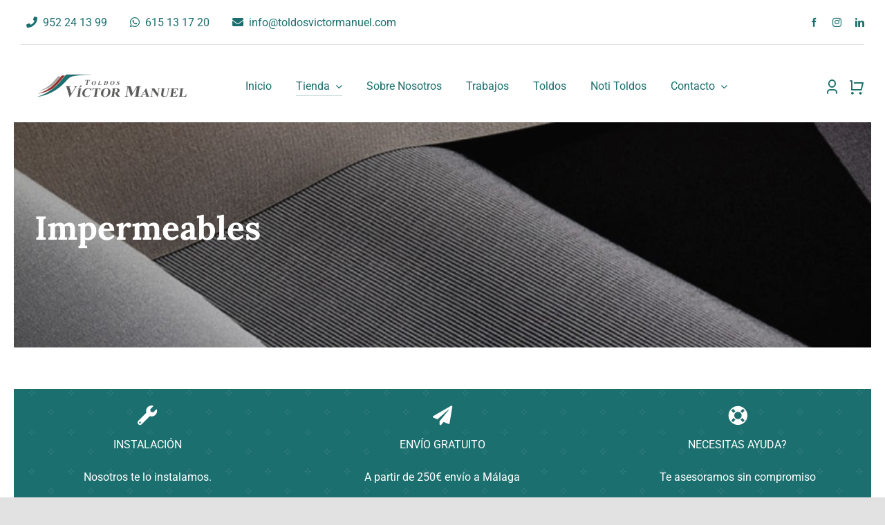

--- FILE ---
content_type: text/html; charset=UTF-8
request_url: https://www.toldosvictormanuel.com/categoria-producto/tejidos/impermeables/
body_size: 25821
content:
<!DOCTYPE html>
<html class="avada-html-layout-wide avada-html-header-position-top avada-html-is-archive avada-is-100-percent-template" lang="es" prefix="og: http://ogp.me/ns# fb: http://ogp.me/ns/fb#">
<head>
	<meta http-equiv="X-UA-Compatible" content="IE=edge" />
	<meta http-equiv="Content-Type" content="text/html; charset=utf-8"/>
	<meta name="viewport" content="width=device-width, initial-scale=1" />
	<title>Impermeables &#8211; Toldos Víctor Manuel</title>
<meta name='robots' content='max-image-preview:large' />
<link rel='dns-prefetch' href='//www.toldosvictormanuel.com' />
<link rel="alternate" type="application/rss+xml" title="Toldos Víctor Manuel &raquo; Feed" href="https://www.toldosvictormanuel.com/feed/" />
								<link rel="icon" href="https://www.toldosvictormanuel.com/wp-content/uploads/2023/05/favicon.png" type="image/png" />
		
		
		
				<link rel="alternate" type="application/rss+xml" title="Toldos Víctor Manuel &raquo; Impermeables Categoría Feed" href="https://www.toldosvictormanuel.com/categoria-producto/tejidos/impermeables/feed/" />
				
		<meta property="og:locale" content="es_ES"/>
		<meta property="og:type" content="article"/>
		<meta property="og:site_name" content="Toldos Víctor Manuel"/>
		<meta property="og:title" content="  Categorías del producto  Impermeables"/>
				<meta property="og:url" content="https://www.toldosvictormanuel.com/producto/r-102-verde-musgo-recwater/"/>
																				<meta property="og:image" content="https://www.toldosvictormanuel.com/wp-content/uploads/2023/06/375.jpg"/>
		<meta property="og:image:width" content="806"/>
		<meta property="og:image:height" content="537"/>
		<meta property="og:image:type" content="image/jpeg"/>
				<style id='wp-img-auto-sizes-contain-inline-css' type='text/css'>
img:is([sizes=auto i],[sizes^="auto," i]){contain-intrinsic-size:3000px 1500px}
/*# sourceURL=wp-img-auto-sizes-contain-inline-css */
</style>
<link rel='stylesheet' id='wp-components-css' href='https://www.toldosvictormanuel.com/wp-includes/css/dist/components/style.min.css?ver=6.9' type='text/css' media='all' />
<link rel='stylesheet' id='wp-preferences-css' href='https://www.toldosvictormanuel.com/wp-includes/css/dist/preferences/style.min.css?ver=6.9' type='text/css' media='all' />
<link rel='stylesheet' id='wp-block-editor-css' href='https://www.toldosvictormanuel.com/wp-includes/css/dist/block-editor/style.min.css?ver=6.9' type='text/css' media='all' />
<link rel='stylesheet' id='popup-maker-block-library-style-css' href='https://www.toldosvictormanuel.com/wp-content/plugins/popup-maker/dist/packages/block-library-style.css?ver=dbea705cfafe089d65f1' type='text/css' media='all' />
<style id='woocommerce-inline-inline-css' type='text/css'>
.woocommerce form .form-row .required { visibility: visible; }
/*# sourceURL=woocommerce-inline-inline-css */
</style>
<link rel='stylesheet' id='child-style-css' href='https://www.toldosvictormanuel.com/wp-content/themes/Avada-Child-Theme/style.css?ver=6.9' type='text/css' media='all' />
<link rel='stylesheet' id='fusion-dynamic-css-css' href='https://www.toldosvictormanuel.com/wp-content/uploads/fusion-styles/31056ee4b8d06d67c542143f7daee599.min.css?ver=3.14.2' type='text/css' media='all' />
<script type="text/template" id="tmpl-variation-template">
	<div class="woocommerce-variation-description">{{{ data.variation.variation_description }}}</div>
	<div class="woocommerce-variation-price">{{{ data.variation.price_html }}}</div>
	<div class="woocommerce-variation-availability">{{{ data.variation.availability_html }}}</div>
</script>
<script type="text/template" id="tmpl-unavailable-variation-template">
	<p role="alert">Lo siento, este producto no está disponible. Por favor, elige otra combinación.</p>
</script>
<script type="text/javascript" src="https://www.toldosvictormanuel.com/wp-includes/js/jquery/jquery.min.js?ver=3.7.1" id="jquery-core-js"></script>
<script type="text/javascript" src="https://www.toldosvictormanuel.com/wp-content/plugins/woocommerce/assets/js/jquery-blockui/jquery.blockUI.min.js?ver=2.7.0-wc.10.4.3" id="wc-jquery-blockui-js" defer="defer" data-wp-strategy="defer"></script>
<script type="text/javascript" id="wc-add-to-cart-js-extra">
/* <![CDATA[ */
var wc_add_to_cart_params = {"ajax_url":"/wp-admin/admin-ajax.php","wc_ajax_url":"/?wc-ajax=%%endpoint%%","i18n_view_cart":"Ver carrito","cart_url":"https://www.toldosvictormanuel.com/cart/","is_cart":"","cart_redirect_after_add":"no"};
//# sourceURL=wc-add-to-cart-js-extra
/* ]]> */
</script>
<script type="text/javascript" src="https://www.toldosvictormanuel.com/wp-content/plugins/woocommerce/assets/js/frontend/add-to-cart.min.js?ver=10.4.3" id="wc-add-to-cart-js" defer="defer" data-wp-strategy="defer"></script>
<script type="text/javascript" src="https://www.toldosvictormanuel.com/wp-content/plugins/woocommerce/assets/js/js-cookie/js.cookie.min.js?ver=2.1.4-wc.10.4.3" id="wc-js-cookie-js" defer="defer" data-wp-strategy="defer"></script>
<script type="text/javascript" id="woocommerce-js-extra">
/* <![CDATA[ */
var woocommerce_params = {"ajax_url":"/wp-admin/admin-ajax.php","wc_ajax_url":"/?wc-ajax=%%endpoint%%","i18n_password_show":"Mostrar contrase\u00f1a","i18n_password_hide":"Ocultar contrase\u00f1a"};
//# sourceURL=woocommerce-js-extra
/* ]]> */
</script>
<script type="text/javascript" src="https://www.toldosvictormanuel.com/wp-content/plugins/woocommerce/assets/js/frontend/woocommerce.min.js?ver=10.4.3" id="woocommerce-js" defer="defer" data-wp-strategy="defer"></script>
<script type="text/javascript" src="https://www.toldosvictormanuel.com/wp-includes/js/underscore.min.js?ver=1.13.7" id="underscore-js"></script>
<script type="text/javascript" id="wp-util-js-extra">
/* <![CDATA[ */
var _wpUtilSettings = {"ajax":{"url":"/wp-admin/admin-ajax.php"}};
//# sourceURL=wp-util-js-extra
/* ]]> */
</script>
<script type="text/javascript" src="https://www.toldosvictormanuel.com/wp-includes/js/wp-util.min.js?ver=6.9" id="wp-util-js"></script>
<script type="text/javascript" id="wc-add-to-cart-variation-js-extra">
/* <![CDATA[ */
var wc_add_to_cart_variation_params = {"wc_ajax_url":"/?wc-ajax=%%endpoint%%","i18n_no_matching_variations_text":"Lo siento, no hay productos que igualen tu selecci\u00f3n. Por favor, escoge una combinaci\u00f3n diferente.","i18n_make_a_selection_text":"Elige las opciones del producto antes de a\u00f1adir este producto a tu carrito.","i18n_unavailable_text":"Lo siento, este producto no est\u00e1 disponible. Por favor, elige otra combinaci\u00f3n.","i18n_reset_alert_text":"Se ha restablecido tu selecci\u00f3n. Por favor, elige alguna opci\u00f3n del producto antes de poder a\u00f1adir este producto a tu carrito."};
//# sourceURL=wc-add-to-cart-variation-js-extra
/* ]]> */
</script>
<script type="text/javascript" src="https://www.toldosvictormanuel.com/wp-content/plugins/woocommerce/assets/js/frontend/add-to-cart-variation.min.js?ver=10.4.3" id="wc-add-to-cart-variation-js" defer="defer" data-wp-strategy="defer"></script>
<link rel="https://api.w.org/" href="https://www.toldosvictormanuel.com/wp-json/" /><link rel="alternate" title="JSON" type="application/json" href="https://www.toldosvictormanuel.com/wp-json/wp/v2/product_cat/79" /><link rel="EditURI" type="application/rsd+xml" title="RSD" href="https://www.toldosvictormanuel.com/xmlrpc.php?rsd" />
<meta name="generator" content="WordPress 6.9" />
<meta name="generator" content="WooCommerce 10.4.3" />
<!-- start Simple Custom CSS and JS -->
<style type="text/css">
.woocommerce .out-of-stock {
    display: none !important;
}

.fusion-out-of-stock {display: none !important;}

.fusion-position-text {display: none !important;}
.fusion-woo-badges-wrapper {display: none !important;}

</style>
<!-- end Simple Custom CSS and JS -->
<!-- This site is powered by WooCommerce Redsys Gateway Light v.6.5.0 - https://es.wordpress.org/plugins/woo-redsys-gateway-light/ --><style type="text/css" id="css-fb-visibility">@media screen and (max-width: 640px){.fusion-no-small-visibility{display:none !important;}body .sm-text-align-center{text-align:center !important;}body .sm-text-align-left{text-align:left !important;}body .sm-text-align-right{text-align:right !important;}body .sm-text-align-justify{text-align:justify !important;}body .sm-flex-align-center{justify-content:center !important;}body .sm-flex-align-flex-start{justify-content:flex-start !important;}body .sm-flex-align-flex-end{justify-content:flex-end !important;}body .sm-mx-auto{margin-left:auto !important;margin-right:auto !important;}body .sm-ml-auto{margin-left:auto !important;}body .sm-mr-auto{margin-right:auto !important;}body .fusion-absolute-position-small{position:absolute;width:100%;}.awb-sticky.awb-sticky-small{ position: sticky; top: var(--awb-sticky-offset,0); }}@media screen and (min-width: 641px) and (max-width: 1024px){.fusion-no-medium-visibility{display:none !important;}body .md-text-align-center{text-align:center !important;}body .md-text-align-left{text-align:left !important;}body .md-text-align-right{text-align:right !important;}body .md-text-align-justify{text-align:justify !important;}body .md-flex-align-center{justify-content:center !important;}body .md-flex-align-flex-start{justify-content:flex-start !important;}body .md-flex-align-flex-end{justify-content:flex-end !important;}body .md-mx-auto{margin-left:auto !important;margin-right:auto !important;}body .md-ml-auto{margin-left:auto !important;}body .md-mr-auto{margin-right:auto !important;}body .fusion-absolute-position-medium{position:absolute;width:100%;}.awb-sticky.awb-sticky-medium{ position: sticky; top: var(--awb-sticky-offset,0); }}@media screen and (min-width: 1025px){.fusion-no-large-visibility{display:none !important;}body .lg-text-align-center{text-align:center !important;}body .lg-text-align-left{text-align:left !important;}body .lg-text-align-right{text-align:right !important;}body .lg-text-align-justify{text-align:justify !important;}body .lg-flex-align-center{justify-content:center !important;}body .lg-flex-align-flex-start{justify-content:flex-start !important;}body .lg-flex-align-flex-end{justify-content:flex-end !important;}body .lg-mx-auto{margin-left:auto !important;margin-right:auto !important;}body .lg-ml-auto{margin-left:auto !important;}body .lg-mr-auto{margin-right:auto !important;}body .fusion-absolute-position-large{position:absolute;width:100%;}.awb-sticky.awb-sticky-large{ position: sticky; top: var(--awb-sticky-offset,0); }}</style>	<noscript><style>.woocommerce-product-gallery{ opacity: 1 !important; }</style></noscript>
			<script type="text/javascript">
			var doc = document.documentElement;
			doc.setAttribute( 'data-useragent', navigator.userAgent );
		</script>
		
	<style id='global-styles-inline-css' type='text/css'>
:root{--wp--preset--aspect-ratio--square: 1;--wp--preset--aspect-ratio--4-3: 4/3;--wp--preset--aspect-ratio--3-4: 3/4;--wp--preset--aspect-ratio--3-2: 3/2;--wp--preset--aspect-ratio--2-3: 2/3;--wp--preset--aspect-ratio--16-9: 16/9;--wp--preset--aspect-ratio--9-16: 9/16;--wp--preset--color--black: #000000;--wp--preset--color--cyan-bluish-gray: #abb8c3;--wp--preset--color--white: #ffffff;--wp--preset--color--pale-pink: #f78da7;--wp--preset--color--vivid-red: #cf2e2e;--wp--preset--color--luminous-vivid-orange: #ff6900;--wp--preset--color--luminous-vivid-amber: #fcb900;--wp--preset--color--light-green-cyan: #7bdcb5;--wp--preset--color--vivid-green-cyan: #00d084;--wp--preset--color--pale-cyan-blue: #8ed1fc;--wp--preset--color--vivid-cyan-blue: #0693e3;--wp--preset--color--vivid-purple: #9b51e0;--wp--preset--color--awb-color-1: #ffffff;--wp--preset--color--awb-color-2: #f8f5ef;--wp--preset--color--awb-color-3: #e2e2e2;--wp--preset--color--awb-color-4: #972e2c;--wp--preset--color--awb-color-5: #9d9c9b;--wp--preset--color--awb-color-6: #585857;--wp--preset--color--awb-color-7: #212934;--wp--preset--color--awb-color-8: #1b6f6e;--wp--preset--color--awb-color-custom-10: rgba(158,160,164,0.8);--wp--preset--gradient--vivid-cyan-blue-to-vivid-purple: linear-gradient(135deg,rgb(6,147,227) 0%,rgb(155,81,224) 100%);--wp--preset--gradient--light-green-cyan-to-vivid-green-cyan: linear-gradient(135deg,rgb(122,220,180) 0%,rgb(0,208,130) 100%);--wp--preset--gradient--luminous-vivid-amber-to-luminous-vivid-orange: linear-gradient(135deg,rgb(252,185,0) 0%,rgb(255,105,0) 100%);--wp--preset--gradient--luminous-vivid-orange-to-vivid-red: linear-gradient(135deg,rgb(255,105,0) 0%,rgb(207,46,46) 100%);--wp--preset--gradient--very-light-gray-to-cyan-bluish-gray: linear-gradient(135deg,rgb(238,238,238) 0%,rgb(169,184,195) 100%);--wp--preset--gradient--cool-to-warm-spectrum: linear-gradient(135deg,rgb(74,234,220) 0%,rgb(151,120,209) 20%,rgb(207,42,186) 40%,rgb(238,44,130) 60%,rgb(251,105,98) 80%,rgb(254,248,76) 100%);--wp--preset--gradient--blush-light-purple: linear-gradient(135deg,rgb(255,206,236) 0%,rgb(152,150,240) 100%);--wp--preset--gradient--blush-bordeaux: linear-gradient(135deg,rgb(254,205,165) 0%,rgb(254,45,45) 50%,rgb(107,0,62) 100%);--wp--preset--gradient--luminous-dusk: linear-gradient(135deg,rgb(255,203,112) 0%,rgb(199,81,192) 50%,rgb(65,88,208) 100%);--wp--preset--gradient--pale-ocean: linear-gradient(135deg,rgb(255,245,203) 0%,rgb(182,227,212) 50%,rgb(51,167,181) 100%);--wp--preset--gradient--electric-grass: linear-gradient(135deg,rgb(202,248,128) 0%,rgb(113,206,126) 100%);--wp--preset--gradient--midnight: linear-gradient(135deg,rgb(2,3,129) 0%,rgb(40,116,252) 100%);--wp--preset--font-size--small: 12px;--wp--preset--font-size--medium: 20px;--wp--preset--font-size--large: 24px;--wp--preset--font-size--x-large: 42px;--wp--preset--font-size--normal: 16px;--wp--preset--font-size--xlarge: 32px;--wp--preset--font-size--huge: 48px;--wp--preset--spacing--20: 0.44rem;--wp--preset--spacing--30: 0.67rem;--wp--preset--spacing--40: 1rem;--wp--preset--spacing--50: 1.5rem;--wp--preset--spacing--60: 2.25rem;--wp--preset--spacing--70: 3.38rem;--wp--preset--spacing--80: 5.06rem;--wp--preset--shadow--natural: 6px 6px 9px rgba(0, 0, 0, 0.2);--wp--preset--shadow--deep: 12px 12px 50px rgba(0, 0, 0, 0.4);--wp--preset--shadow--sharp: 6px 6px 0px rgba(0, 0, 0, 0.2);--wp--preset--shadow--outlined: 6px 6px 0px -3px rgb(255, 255, 255), 6px 6px rgb(0, 0, 0);--wp--preset--shadow--crisp: 6px 6px 0px rgb(0, 0, 0);}:where(.is-layout-flex){gap: 0.5em;}:where(.is-layout-grid){gap: 0.5em;}body .is-layout-flex{display: flex;}.is-layout-flex{flex-wrap: wrap;align-items: center;}.is-layout-flex > :is(*, div){margin: 0;}body .is-layout-grid{display: grid;}.is-layout-grid > :is(*, div){margin: 0;}:where(.wp-block-columns.is-layout-flex){gap: 2em;}:where(.wp-block-columns.is-layout-grid){gap: 2em;}:where(.wp-block-post-template.is-layout-flex){gap: 1.25em;}:where(.wp-block-post-template.is-layout-grid){gap: 1.25em;}.has-black-color{color: var(--wp--preset--color--black) !important;}.has-cyan-bluish-gray-color{color: var(--wp--preset--color--cyan-bluish-gray) !important;}.has-white-color{color: var(--wp--preset--color--white) !important;}.has-pale-pink-color{color: var(--wp--preset--color--pale-pink) !important;}.has-vivid-red-color{color: var(--wp--preset--color--vivid-red) !important;}.has-luminous-vivid-orange-color{color: var(--wp--preset--color--luminous-vivid-orange) !important;}.has-luminous-vivid-amber-color{color: var(--wp--preset--color--luminous-vivid-amber) !important;}.has-light-green-cyan-color{color: var(--wp--preset--color--light-green-cyan) !important;}.has-vivid-green-cyan-color{color: var(--wp--preset--color--vivid-green-cyan) !important;}.has-pale-cyan-blue-color{color: var(--wp--preset--color--pale-cyan-blue) !important;}.has-vivid-cyan-blue-color{color: var(--wp--preset--color--vivid-cyan-blue) !important;}.has-vivid-purple-color{color: var(--wp--preset--color--vivid-purple) !important;}.has-black-background-color{background-color: var(--wp--preset--color--black) !important;}.has-cyan-bluish-gray-background-color{background-color: var(--wp--preset--color--cyan-bluish-gray) !important;}.has-white-background-color{background-color: var(--wp--preset--color--white) !important;}.has-pale-pink-background-color{background-color: var(--wp--preset--color--pale-pink) !important;}.has-vivid-red-background-color{background-color: var(--wp--preset--color--vivid-red) !important;}.has-luminous-vivid-orange-background-color{background-color: var(--wp--preset--color--luminous-vivid-orange) !important;}.has-luminous-vivid-amber-background-color{background-color: var(--wp--preset--color--luminous-vivid-amber) !important;}.has-light-green-cyan-background-color{background-color: var(--wp--preset--color--light-green-cyan) !important;}.has-vivid-green-cyan-background-color{background-color: var(--wp--preset--color--vivid-green-cyan) !important;}.has-pale-cyan-blue-background-color{background-color: var(--wp--preset--color--pale-cyan-blue) !important;}.has-vivid-cyan-blue-background-color{background-color: var(--wp--preset--color--vivid-cyan-blue) !important;}.has-vivid-purple-background-color{background-color: var(--wp--preset--color--vivid-purple) !important;}.has-black-border-color{border-color: var(--wp--preset--color--black) !important;}.has-cyan-bluish-gray-border-color{border-color: var(--wp--preset--color--cyan-bluish-gray) !important;}.has-white-border-color{border-color: var(--wp--preset--color--white) !important;}.has-pale-pink-border-color{border-color: var(--wp--preset--color--pale-pink) !important;}.has-vivid-red-border-color{border-color: var(--wp--preset--color--vivid-red) !important;}.has-luminous-vivid-orange-border-color{border-color: var(--wp--preset--color--luminous-vivid-orange) !important;}.has-luminous-vivid-amber-border-color{border-color: var(--wp--preset--color--luminous-vivid-amber) !important;}.has-light-green-cyan-border-color{border-color: var(--wp--preset--color--light-green-cyan) !important;}.has-vivid-green-cyan-border-color{border-color: var(--wp--preset--color--vivid-green-cyan) !important;}.has-pale-cyan-blue-border-color{border-color: var(--wp--preset--color--pale-cyan-blue) !important;}.has-vivid-cyan-blue-border-color{border-color: var(--wp--preset--color--vivid-cyan-blue) !important;}.has-vivid-purple-border-color{border-color: var(--wp--preset--color--vivid-purple) !important;}.has-vivid-cyan-blue-to-vivid-purple-gradient-background{background: var(--wp--preset--gradient--vivid-cyan-blue-to-vivid-purple) !important;}.has-light-green-cyan-to-vivid-green-cyan-gradient-background{background: var(--wp--preset--gradient--light-green-cyan-to-vivid-green-cyan) !important;}.has-luminous-vivid-amber-to-luminous-vivid-orange-gradient-background{background: var(--wp--preset--gradient--luminous-vivid-amber-to-luminous-vivid-orange) !important;}.has-luminous-vivid-orange-to-vivid-red-gradient-background{background: var(--wp--preset--gradient--luminous-vivid-orange-to-vivid-red) !important;}.has-very-light-gray-to-cyan-bluish-gray-gradient-background{background: var(--wp--preset--gradient--very-light-gray-to-cyan-bluish-gray) !important;}.has-cool-to-warm-spectrum-gradient-background{background: var(--wp--preset--gradient--cool-to-warm-spectrum) !important;}.has-blush-light-purple-gradient-background{background: var(--wp--preset--gradient--blush-light-purple) !important;}.has-blush-bordeaux-gradient-background{background: var(--wp--preset--gradient--blush-bordeaux) !important;}.has-luminous-dusk-gradient-background{background: var(--wp--preset--gradient--luminous-dusk) !important;}.has-pale-ocean-gradient-background{background: var(--wp--preset--gradient--pale-ocean) !important;}.has-electric-grass-gradient-background{background: var(--wp--preset--gradient--electric-grass) !important;}.has-midnight-gradient-background{background: var(--wp--preset--gradient--midnight) !important;}.has-small-font-size{font-size: var(--wp--preset--font-size--small) !important;}.has-medium-font-size{font-size: var(--wp--preset--font-size--medium) !important;}.has-large-font-size{font-size: var(--wp--preset--font-size--large) !important;}.has-x-large-font-size{font-size: var(--wp--preset--font-size--x-large) !important;}
/*# sourceURL=global-styles-inline-css */
</style>
</head>

<body class="archive tax-product_cat term-impermeables term-79 wp-theme-Avada wp-child-theme-Avada-Child-Theme theme-Avada woocommerce woocommerce-page woocommerce-no-js fusion-image-hovers fusion-pagination-sizing fusion-button_type-flat fusion-button_span-no fusion-button_gradient-linear avada-image-rollover-circle-yes avada-image-rollover-yes avada-image-rollover-direction-fade fusion-body ltr fusion-sticky-header no-tablet-sticky-header no-mobile-sticky-header no-mobile-slidingbar no-mobile-totop fusion-disable-outline fusion-sub-menu-fade mobile-logo-pos-left layout-wide-mode avada-has-boxed-modal-shadow- layout-scroll-offset-full avada-has-zero-margin-offset-top fusion-top-header menu-text-align-center fusion-woo-product-design-classic fusion-woo-shop-page-columns-4 fusion-woo-related-columns-4 fusion-woo-archive-page-columns-3 avada-has-woo-gallery-disabled woo-sale-badge-circle woo-outofstock-badge-rectangle mobile-menu-design-classic fusion-show-pagination-text fusion-header-layout-v3 avada-responsive avada-footer-fx-none avada-menu-highlight-style-bar fusion-search-form-classic fusion-main-menu-search-overlay fusion-avatar-circle avada-dropdown-styles avada-blog-layout-large avada-blog-archive-layout-large avada-header-shadow-no avada-menu-icon-position-left avada-has-megamenu-shadow avada-has-mobile-menu-search avada-has-main-nav-search-icon avada-has-breadcrumb-mobile-hidden avada-has-titlebar-hide avada-header-border-color-full-transparent avada-has-transparent-timeline_color avada-has-pagination-width_height avada-flyout-menu-direction-fade avada-ec-views-v1" data-awb-post-id="4299">
		<a class="skip-link screen-reader-text" href="#content">Saltar al contenido</a>

	<div id="boxed-wrapper">
		
		<div id="wrapper" class="fusion-wrapper">
			<div id="home" style="position:relative;top:-1px;"></div>
												<div class="fusion-tb-header"><div class="fusion-fullwidth fullwidth-box fusion-builder-row-1 fusion-flex-container nonhundred-percent-fullwidth non-hundred-percent-height-scrolling fusion-no-small-visibility fusion-no-medium-visibility fusion-animated fusion-custom-z-index" style="--link_color: hsla(var(--awb-color8-h),var(--awb-color8-s),var(--awb-color8-l),calc( var(--awb-color8-a) - 37% ));--awb-border-radius-top-left:0px;--awb-border-radius-top-right:0px;--awb-border-radius-bottom-right:0px;--awb-border-radius-bottom-left:0px;--awb-z-index:99999999;--awb-flex-wrap:wrap;" data-animationType="fadeIn" data-animationDuration="0.8" data-animationOffset="top-into-view" ><div class="fusion-builder-row fusion-row fusion-flex-align-items-center fusion-flex-justify-content-space-between fusion-flex-content-wrap" style="max-width:calc( 1375px + 0px );margin-left: calc(-0px / 2 );margin-right: calc(-0px / 2 );"><div class="fusion-layout-column fusion_builder_column fusion-builder-column-0 fusion-flex-column" style="--awb-bg-size:cover;--awb-width-large:auto;--awb-margin-top-large:0px;--awb-spacing-right-large:0px;--awb-margin-bottom-large:0px;--awb-spacing-left-large:0px;--awb-width-medium:auto;--awb-order-medium:0;--awb-spacing-right-medium:0px;--awb-spacing-left-medium:0px;--awb-width-small:50%;--awb-order-small:0;--awb-spacing-right-small:0px;--awb-spacing-left-small:0px;"><div class="fusion-column-wrapper fusion-column-has-shadow fusion-flex-justify-content-center fusion-content-layout-column"><nav class="awb-menu awb-menu_row awb-menu_em-hover mobile-mode-always-expanded awb-menu_icons-left awb-menu_dc-yes mobile-trigger-fullwidth-off awb-menu_mobile-toggle awb-menu_indent-center loading mega-menu-loading awb-menu_desktop awb-menu_dropdown awb-menu_expand-right awb-menu_transition-fade" style="--awb-items-padding-right:25px;--awb-color:var(--awb-color8);--awb-active-color:var(--awb-color8);--awb-icons-color:var(--awb-color8);--awb-main-justify-content:flex-start;--awb-mobile-justify:center;--awb-mobile-caret-left:auto;--awb-mobile-caret-right:0;--awb-fusion-font-family-typography:inherit;--awb-fusion-font-style-typography:normal;--awb-fusion-font-weight-typography:400;--awb-fusion-font-family-submenu-typography:inherit;--awb-fusion-font-style-submenu-typography:normal;--awb-fusion-font-weight-submenu-typography:400;--awb-fusion-font-family-mobile-typography:inherit;--awb-fusion-font-style-mobile-typography:normal;--awb-fusion-font-weight-mobile-typography:400;" aria-label="contacto" data-breakpoint="1024" data-count="0" data-transition-type="fade" data-transition-time="300" data-expand="right"><button type="button" class="awb-menu__m-toggle awb-menu__m-toggle_no-text" aria-expanded="false" aria-controls="menu-contacto"><span class="awb-menu__m-toggle-inner"><span class="collapsed-nav-text"><span class="screen-reader-text">Toggle Navigation</span></span><span class="awb-menu__m-collapse-icon awb-menu__m-collapse-icon_no-text"><span class="awb-menu__m-collapse-icon-open awb-menu__m-collapse-icon-open_no-text fa-bars fas"></span><span class="awb-menu__m-collapse-icon-close awb-menu__m-collapse-icon-close_no-text fa-times fas"></span></span></span></button><ul id="menu-contacto" class="fusion-menu awb-menu__main-ul awb-menu__main-ul_row"><li  id="menu-item-4190"  class="menu-item menu-item-type-custom menu-item-object-custom menu-item-4190 awb-menu__li awb-menu__main-li awb-menu__main-li_regular"  data-item-id="4190"><span class="awb-menu__main-background-default awb-menu__main-background-default_fade"></span><span class="awb-menu__main-background-active awb-menu__main-background-active_fade"></span><a  href="tel:952241399" class="awb-menu__main-a awb-menu__main-a_regular fusion-flex-link"><span class="awb-menu__i awb-menu__i_main fusion-megamenu-icon"><i class="glyphicon fa-phone fas" aria-hidden="true"></i></span><span class="menu-text">952 24 13 99</span></a></li><li  id="menu-item-5729"  class="menu-item menu-item-type-custom menu-item-object-custom menu-item-5729 awb-menu__li awb-menu__main-li awb-menu__main-li_regular"  data-item-id="5729"><span class="awb-menu__main-background-default awb-menu__main-background-default_fade"></span><span class="awb-menu__main-background-active awb-menu__main-background-active_fade"></span><a  href="http://wa.link/py9sdj" class="awb-menu__main-a awb-menu__main-a_regular fusion-flex-link"><span class="awb-menu__i awb-menu__i_main fusion-megamenu-icon"><i class="glyphicon fa-whatsapp fab" aria-hidden="true"></i></span><span class="menu-text">615 13 17 20</span></a></li><li  id="menu-item-4191"  class="menu-item menu-item-type-custom menu-item-object-custom menu-item-4191 awb-menu__li awb-menu__main-li awb-menu__main-li_regular"  data-item-id="4191"><span class="awb-menu__main-background-default awb-menu__main-background-default_fade"></span><span class="awb-menu__main-background-active awb-menu__main-background-active_fade"></span><a  href="mailto:info@toldosvictormanuel.com" class="awb-menu__main-a awb-menu__main-a_regular fusion-flex-link"><span class="awb-menu__i awb-menu__i_main fusion-megamenu-icon"><i class="glyphicon fa-envelope fas" aria-hidden="true"></i></span><span class="menu-text">info@toldosvictormanuel.com</span></a></li></ul></nav></div></div><div class="fusion-layout-column fusion_builder_column fusion-builder-column-1 fusion-flex-column" style="--awb-bg-size:cover;--awb-width-large:40%;--awb-margin-top-large:0px;--awb-spacing-right-large:0px;--awb-margin-bottom-large:0px;--awb-spacing-left-large:0px;--awb-width-medium:25%;--awb-order-medium:0;--awb-spacing-right-medium:0px;--awb-spacing-left-medium:0px;--awb-width-small:50%;--awb-order-small:1;--awb-spacing-right-small:0px;--awb-spacing-left-small:0px;"><div class="fusion-column-wrapper fusion-column-has-shadow fusion-flex-justify-content-center fusion-content-layout-column"><div class="fusion-social-links fusion-social-links-1" style="--awb-margin-top:0px;--awb-margin-right:0px;--awb-margin-bottom:0px;--awb-margin-left:0px;--awb-alignment:right;--awb-box-border-top:0px;--awb-box-border-right:0px;--awb-box-border-bottom:0px;--awb-box-border-left:0px;--awb-icon-colors-hover:rgba(158,160,164,0.8);--awb-box-colors-hover:rgba(226,226,226,0.8);--awb-box-border-color:var(--awb-color3);--awb-box-border-color-hover:var(--awb-color4);"><div class="fusion-social-networks color-type-custom"><div class="fusion-social-networks-wrapper"><a class="fusion-social-network-icon fusion-tooltip fusion-facebook awb-icon-facebook" style="color:var(--awb-color8);font-size:13px;" title="Facebook" aria-label="facebook" target="_blank" rel="noopener noreferrer" href="https://www.facebook.com/toldosvictormanuel/"></a><a class="fusion-social-network-icon fusion-tooltip fusion-instagram awb-icon-instagram" style="color:var(--awb-color8);font-size:13px;" title="Instagram" aria-label="instagram" target="_blank" rel="noopener noreferrer" href="https://www.instagram.com/toldosvictormanuel/"></a><a class="fusion-social-network-icon fusion-tooltip fusion-linkedin awb-icon-linkedin" style="color:var(--awb-color8);font-size:13px;" title="LinkedIn" aria-label="linkedin" target="_blank" rel="noopener noreferrer" href="https://es.linkedin.com/company/toldosvictormanuel"></a></div></div></div></div></div><div class="fusion-layout-column fusion_builder_column fusion-builder-column-2 fusion_builder_column_1_1 1_1 fusion-flex-column" style="--awb-bg-size:cover;--awb-width-large:100%;--awb-margin-top-large:0px;--awb-spacing-right-large:0px;--awb-margin-bottom-large:0px;--awb-spacing-left-large:0px;--awb-width-medium:100%;--awb-order-medium:0;--awb-spacing-right-medium:0px;--awb-spacing-left-medium:0px;--awb-width-small:100%;--awb-order-small:2;--awb-spacing-right-small:0px;--awb-spacing-left-small:0px;"><div class="fusion-column-wrapper fusion-column-has-shadow fusion-flex-justify-content-flex-start fusion-content-layout-column"><div class="fusion-separator fusion-full-width-sep" style="align-self: center;margin-left: auto;margin-right: auto;width:100%;"><div class="fusion-separator-border sep-single sep-solid" style="--awb-height:20px;--awb-amount:20px;border-color:var(--awb-color3);border-top-width:1px;"></div></div></div></div></div></div><div class="fusion-fullwidth fullwidth-box fusion-builder-row-2 fusion-flex-container nonhundred-percent-fullwidth non-hundred-percent-height-scrolling fusion-animated sticky-header fusion-sticky-container fusion-custom-z-index" style="--awb-border-radius-top-left:0px;--awb-border-radius-top-right:0px;--awb-border-radius-bottom-right:0px;--awb-border-radius-bottom-left:0px;--awb-z-index:9999;--awb-padding-top:8px;--awb-padding-bottom:0px;--awb-padding-top-small:0px;--awb-padding-bottom-small:0px;--awb-margin-bottom:0px;--awb-margin-bottom-small:2px;--awb-min-height:80px;--awb-background-color:var(--awb-color1);--awb-flex-wrap:wrap;" data-animationType="fadeIn" data-animationDuration="0.8" data-animationOffset="top-into-view" data-transition-offset="250" data-scroll-offset="0" data-sticky-small-visibility="1" data-sticky-medium-visibility="1" data-sticky-large-visibility="1" ><div class="fusion-builder-row fusion-row fusion-flex-align-items-center fusion-flex-content-wrap" style="max-width:1430px;margin-left: calc(-4% / 2 );margin-right: calc(-4% / 2 );"><div class="fusion-layout-column fusion_builder_column fusion-builder-column-3 fusion_builder_column_1_4 1_4 fusion-flex-column" style="--awb-bg-size:cover;--awb-width-large:25%;--awb-margin-top-large:0px;--awb-spacing-right-large:7.68%;--awb-margin-bottom-large:0px;--awb-spacing-left-large:7.68%;--awb-width-medium:65%;--awb-order-medium:1;--awb-spacing-right-medium:2.9538461538462%;--awb-spacing-left-medium:2.9538461538462%;--awb-width-small:55%;--awb-order-small:1;--awb-margin-top-small:35px;--awb-spacing-right-small:3.4909090909091%;--awb-spacing-left-small:3.4909090909091%;"><div class="fusion-column-wrapper fusion-column-has-shadow fusion-flex-justify-content-center fusion-content-layout-column"><div class="fusion-image-element sm-text-align-left" style="text-align:center;--awb-sticky-max-width:300px;--awb-max-width:400px;--awb-caption-title-font-family:var(--h2_typography-font-family);--awb-caption-title-font-weight:var(--h2_typography-font-weight);--awb-caption-title-font-style:var(--h2_typography-font-style);--awb-caption-title-size:var(--h2_typography-font-size);--awb-caption-title-transform:var(--h2_typography-text-transform);--awb-caption-title-line-height:var(--h2_typography-line-height);--awb-caption-title-letter-spacing:var(--h2_typography-letter-spacing);"><span class=" fusion-imageframe imageframe-none imageframe-1 hover-type-none fusion-animated" data-animationType="slideInLeft" data-animationDuration="2.0" data-animationOffset="top-into-view"><a class="fusion-no-lightbox" href="https://www.toldosvictormanuel.com/" target="_self" aria-label="TOLDOS_VICTOR_MANUEL"><img fetchpriority="high" decoding="async" width="811" height="120" src="https://www.toldosvictormanuel.com/wp-content/uploads/2023/05/TOLDOS_VICTOR_MANUEL-1.svg" alt class="img-responsive wp-image-4180 disable-lazyload"/></a></span></div></div></div><div class="fusion-layout-column fusion_builder_column fusion-builder-column-4 fusion-flex-column" style="--awb-padding-top:20px;--awb-padding-top-small:60px;--awb-bg-size:cover;--awb-width-large:60%;--awb-margin-top-large:0px;--awb-spacing-right-large:3.2%;--awb-margin-bottom-large:0px;--awb-spacing-left-large:3.2%;--awb-width-medium:5%;--awb-order-medium:0;--awb-spacing-right-medium:38.4%;--awb-spacing-left-medium:38.4%;--awb-width-small:10%;--awb-order-small:0;--awb-spacing-right-small:19.2%;--awb-spacing-left-small:19.2%;"><div class="fusion-column-wrapper fusion-column-has-shadow fusion-flex-justify-content-center fusion-content-layout-column"><nav class="awb-menu awb-menu_row awb-menu_em-hover mobile-mode-collapse-to-button awb-menu_icons-left awb-menu_dc-yes mobile-trigger-fullwidth-off awb-menu_mobile-toggle awb-menu_indent-left mobile-size-full-absolute loading mega-menu-loading awb-menu_desktop awb-menu_dropdown awb-menu_expand-right awb-menu_transition-opacity" style="--awb-margin-bottom:20px;--awb-transition-time:500;--awb-text-transform:none;--awb-gap:35px;--awb-align-items:center;--awb-justify-content:center;--awb-border-bottom:1px;--awb-color:var(--awb-color8);--awb-active-color:var(--awb-color8);--awb-active-border-bottom:1px;--awb-active-border-color:hsla(var(--awb-color8-h),var(--awb-color8-s),var(--awb-color8-l),calc( var(--awb-color8-a) - 75% ));--awb-submenu-sep-color:rgba(0,0,0,0);--awb-submenu-active-bg:var(--awb-color8);--awb-submenu-active-color:var(--awb-color1);--awb-submenu-space:25px;--awb-submenu-font-size:15px;--awb-submenu-text-transform:none;--awb-icons-hover-color:var(--awb-color8);--awb-main-justify-content:flex-start;--awb-mobile-nav-items-height:55;--awb-mobile-active-bg:var(--awb-color8);--awb-mobile-active-color:var(--awb-color1);--awb-mobile-trigger-font-size:28px;--awb-trigger-padding-top:0px;--awb-trigger-padding-right:0px;--awb-trigger-padding-bottom:0px;--awb-trigger-padding-left:0px;--awb-mobile-trigger-color:var(--awb-color8);--awb-mobile-nav-trigger-bottom-margin:20px;--awb-mobile-sep-color:var(--awb-color1);--awb-mobile-justify:flex-start;--awb-mobile-caret-left:auto;--awb-mobile-caret-right:0;--awb-box-shadow:0px 3px 10px 0px hsla(var(--awb-color3-h),var(--awb-color3-s),calc( var(--awb-color3-l) - 89% ),calc( var(--awb-color3-a) - 97% ));;--awb-fusion-font-family-typography:inherit;--awb-fusion-font-style-typography:normal;--awb-fusion-font-weight-typography:400;--awb-fusion-font-family-submenu-typography:inherit;--awb-fusion-font-style-submenu-typography:normal;--awb-fusion-font-weight-submenu-typography:400;--awb-fusion-font-family-mobile-typography:inherit;--awb-fusion-font-style-mobile-typography:normal;--awb-fusion-font-weight-mobile-typography:400;" aria-label="Retail Main Menu" data-breakpoint="1024" data-count="1" data-transition-type="center" data-transition-time="500" data-expand="right"><button type="button" class="awb-menu__m-toggle awb-menu__m-toggle_no-text" aria-expanded="false" aria-controls="menu-retail-main-menu"><span class="awb-menu__m-toggle-inner"><span class="collapsed-nav-text"><span class="screen-reader-text">Toggle Navigation</span></span><span class="awb-menu__m-collapse-icon awb-menu__m-collapse-icon_no-text"><span class="awb-menu__m-collapse-icon-open awb-menu__m-collapse-icon-open_no-text retail-menu"></span><span class="awb-menu__m-collapse-icon-close awb-menu__m-collapse-icon-close_no-text retail-close"></span></span></span></button><ul id="menu-retail-main-menu" class="fusion-menu awb-menu__main-ul awb-menu__main-ul_row"><li  id="menu-item-3601"  class="menu-item menu-item-type-post_type menu-item-object-page menu-item-home menu-item-3601 awb-menu__li awb-menu__main-li awb-menu__main-li_regular"  data-item-id="3601"><span class="awb-menu__main-background-default awb-menu__main-background-default_center"></span><span class="awb-menu__main-background-active awb-menu__main-background-active_center"></span><a  href="https://www.toldosvictormanuel.com/" class="awb-menu__main-a awb-menu__main-a_regular"><span class="menu-text">Inicio</span></a></li><li  id="menu-item-730"  class="menu-item menu-item-type-post_type menu-item-object-page current-menu-ancestor current_page_ancestor menu-item-has-children menu-item-730 awb-menu__li awb-menu__main-li awb-menu__main-li_regular"  data-item-id="730"><span class="awb-menu__main-background-default awb-menu__main-background-default_center"></span><span class="awb-menu__main-background-active awb-menu__main-background-active_center"></span><a  href="https://www.toldosvictormanuel.com/tienda/" class="awb-menu__main-a awb-menu__main-a_regular"><span class="menu-text">Tienda</span><span class="awb-menu__open-nav-submenu-hover"></span></a><button type="button" aria-label="Open submenu of Tienda" aria-expanded="false" class="awb-menu__open-nav-submenu_mobile awb-menu__open-nav-submenu_main"></button><ul class="awb-menu__sub-ul awb-menu__sub-ul_main"><li  id="menu-item-4912"  class="menu-item menu-item-type-taxonomy menu-item-object-product_cat menu-item-has-children menu-item-4912 awb-menu__li awb-menu__sub-li" ><a  href="https://www.toldosvictormanuel.com/categoria-producto/accesorios/" class="awb-menu__sub-a"><span>Accesorios</span><span class="awb-menu__open-nav-submenu-hover"></span></a><button type="button" aria-label="Open submenu of Accesorios" aria-expanded="false" class="awb-menu__open-nav-submenu_mobile awb-menu__open-nav-submenu_sub"></button><ul class="awb-menu__sub-ul awb-menu__sub-ul_grand"><li  id="menu-item-4913"  class="menu-item menu-item-type-taxonomy menu-item-object-product_cat menu-item-4913 awb-menu__li awb-menu__sub-li" ><a  href="https://www.toldosvictormanuel.com/categoria-producto/accesorios/toldo-telon/" class="awb-menu__sub-a"><span>Toldo telón</span></a></li><li  id="menu-item-4914"  class="menu-item menu-item-type-taxonomy menu-item-object-product_cat menu-item-4914 awb-menu__li awb-menu__sub-li" ><a  href="https://www.toldosvictormanuel.com/categoria-producto/accesorios/toldos-brazo-extensible/" class="awb-menu__sub-a"><span>Toldos brazo extensible</span></a></li><li  id="menu-item-4915"  class="menu-item menu-item-type-taxonomy menu-item-object-product_cat menu-item-4915 awb-menu__li awb-menu__sub-li" ><a  href="https://www.toldosvictormanuel.com/categoria-producto/accesorios/toldos-palilleria/" class="awb-menu__sub-a"><span>Toldos Palillería</span></a></li><li  id="menu-item-4916"  class="menu-item menu-item-type-taxonomy menu-item-object-product_cat menu-item-4916 awb-menu__li awb-menu__sub-li" ><a  href="https://www.toldosvictormanuel.com/categoria-producto/accesorios/toldos-punto-recto/" class="awb-menu__sub-a"><span>Toldos Punto Recto</span></a></li><li  id="menu-item-4917"  class="menu-item menu-item-type-taxonomy menu-item-object-product_cat menu-item-4917 awb-menu__li awb-menu__sub-li" ><a  href="https://www.toldosvictormanuel.com/categoria-producto/accesorios/toldos-stor/" class="awb-menu__sub-a"><span>Toldos stor</span></a></li></ul></li><li  id="menu-item-4918"  class="menu-item menu-item-type-taxonomy menu-item-object-product_cat current-product_cat-ancestor current-menu-ancestor current-menu-parent current-product_cat-parent menu-item-has-children menu-item-4918 awb-menu__li awb-menu__sub-li" ><a  href="https://www.toldosvictormanuel.com/categoria-producto/tejidos/" class="awb-menu__sub-a"><span>Tejidos</span><span class="awb-menu__open-nav-submenu-hover"></span></a><button type="button" aria-label="Open submenu of Tejidos" aria-expanded="false" class="awb-menu__open-nav-submenu_mobile awb-menu__open-nav-submenu_sub"></button><ul class="awb-menu__sub-ul awb-menu__sub-ul_grand"><li  id="menu-item-4919"  class="menu-item menu-item-type-taxonomy menu-item-object-product_cat menu-item-4919 awb-menu__li awb-menu__sub-li" ><a  href="https://www.toldosvictormanuel.com/categoria-producto/tejidos/acrilicos-normalizados/" class="awb-menu__sub-a"><span>Acrílicos Normalizados</span></a></li><li  id="menu-item-4920"  class="menu-item menu-item-type-taxonomy menu-item-object-product_cat current-menu-item menu-item-4920 awb-menu__li awb-menu__sub-li" ><a  href="https://www.toldosvictormanuel.com/categoria-producto/tejidos/impermeables/" class="awb-menu__sub-a" aria-current="page"><span>Impermeables</span></a></li></ul></li><li  id="menu-item-4921"  class="menu-item menu-item-type-taxonomy menu-item-object-product_cat menu-item-has-children menu-item-4921 awb-menu__li awb-menu__sub-li" ><a  href="https://www.toldosvictormanuel.com/categoria-producto/motorizacion/" class="awb-menu__sub-a"><span>Motorización</span><span class="awb-menu__open-nav-submenu-hover"></span></a><button type="button" aria-label="Open submenu of Motorización" aria-expanded="false" class="awb-menu__open-nav-submenu_mobile awb-menu__open-nav-submenu_sub"></button><ul class="awb-menu__sub-ul awb-menu__sub-ul_grand"><li  id="menu-item-4922"  class="menu-item menu-item-type-taxonomy menu-item-object-product_cat menu-item-4922 awb-menu__li awb-menu__sub-li" ><a  href="https://www.toldosvictormanuel.com/categoria-producto/motorizacion/mandos/" class="awb-menu__sub-a"><span>Mandos</span></a></li><li  id="menu-item-4923"  class="menu-item menu-item-type-taxonomy menu-item-object-product_cat menu-item-4923 awb-menu__li awb-menu__sub-li" ><a  href="https://www.toldosvictormanuel.com/categoria-producto/motorizacion/motores/" class="awb-menu__sub-a"><span>Motores</span></a></li><li  id="menu-item-4925"  class="menu-item menu-item-type-taxonomy menu-item-object-product_cat menu-item-4925 awb-menu__li awb-menu__sub-li" ><a  href="https://www.toldosvictormanuel.com/categoria-producto/motorizacion/sensores/" class="awb-menu__sub-a"><span>Sensores</span></a></li><li  id="menu-item-4924"  class="menu-item menu-item-type-taxonomy menu-item-object-product_cat menu-item-4924 awb-menu__li awb-menu__sub-li" ><a  href="https://www.toldosvictormanuel.com/categoria-producto/motorizacion/otros/" class="awb-menu__sub-a"><span>Otros</span></a></li></ul></li><li  id="menu-item-4926"  class="menu-item menu-item-type-taxonomy menu-item-object-product_cat menu-item-4926 awb-menu__li awb-menu__sub-li" ><a  href="https://www.toldosvictormanuel.com/categoria-producto/accesorios-de-piscina/" class="awb-menu__sub-a"><span>Accesorios de piscina</span></a></li></ul></li><li  id="menu-item-551"  class="menu-item menu-item-type-post_type menu-item-object-page menu-item-551 awb-menu__li awb-menu__main-li awb-menu__main-li_regular"  data-item-id="551"><span class="awb-menu__main-background-default awb-menu__main-background-default_center"></span><span class="awb-menu__main-background-active awb-menu__main-background-active_center"></span><a  href="https://www.toldosvictormanuel.com/about/" class="awb-menu__main-a awb-menu__main-a_regular"><span class="menu-text">Sobre Nosotros</span></a></li><li  id="menu-item-6207"  class="menu-item menu-item-type-post_type menu-item-object-page menu-item-6207 awb-menu__li awb-menu__main-li awb-menu__main-li_regular"  data-item-id="6207"><span class="awb-menu__main-background-default awb-menu__main-background-default_center"></span><span class="awb-menu__main-background-active awb-menu__main-background-active_center"></span><a  href="https://www.toldosvictormanuel.com/trabajos/" class="awb-menu__main-a awb-menu__main-a_regular"><span class="menu-text">Trabajos</span></a></li><li  id="menu-item-4859"  class="menu-item menu-item-type-post_type menu-item-object-page menu-item-4859 awb-menu__li awb-menu__main-li awb-menu__main-li_regular"  data-item-id="4859"><span class="awb-menu__main-background-default awb-menu__main-background-default_center"></span><span class="awb-menu__main-background-active awb-menu__main-background-active_center"></span><a  href="https://www.toldosvictormanuel.com/toldos/" class="awb-menu__main-a awb-menu__main-a_regular"><span class="menu-text">Toldos</span></a></li><li  id="menu-item-2221"  class="menu-item menu-item-type-post_type menu-item-object-page menu-item-2221 awb-menu__li awb-menu__main-li awb-menu__main-li_regular"  data-item-id="2221"><span class="awb-menu__main-background-default awb-menu__main-background-default_center"></span><span class="awb-menu__main-background-active awb-menu__main-background-active_center"></span><a  href="https://www.toldosvictormanuel.com/blog/" class="awb-menu__main-a awb-menu__main-a_regular"><span class="menu-text">Noti Toldos</span></a></li><li  id="menu-item-2525"  class="menu-item menu-item-type-post_type menu-item-object-page menu-item-has-children menu-item-2525 awb-menu__li awb-menu__main-li awb-menu__main-li_regular"  data-item-id="2525"><span class="awb-menu__main-background-default awb-menu__main-background-default_center"></span><span class="awb-menu__main-background-active awb-menu__main-background-active_center"></span><a  href="https://www.toldosvictormanuel.com/contacto/" class="awb-menu__main-a awb-menu__main-a_regular"><span class="menu-text">Contacto</span><span class="awb-menu__open-nav-submenu-hover"></span></a><button type="button" aria-label="Open submenu of Contacto" aria-expanded="false" class="awb-menu__open-nav-submenu_mobile awb-menu__open-nav-submenu_main"></button><ul class="awb-menu__sub-ul awb-menu__sub-ul_main"><li  id="menu-item-7020"  class="menu-item menu-item-type-post_type menu-item-object-page menu-item-7020 awb-menu__li awb-menu__sub-li" ><a  href="https://www.toldosvictormanuel.com/trabaja-con-nosotros/" class="awb-menu__sub-a"><span>Trabaja con nosotros</span></a></li></ul></li></ul></nav></div></div><div class="fusion-layout-column fusion_builder_column fusion-builder-column-5 fusion-flex-column" style="--awb-bg-size:cover;--awb-width-large:15%;--awb-margin-top-large:0px;--awb-spacing-right-large:12.8%;--awb-margin-bottom-large:0px;--awb-spacing-left-large:12.8%;--awb-width-medium:30%;--awb-order-medium:2;--awb-spacing-right-medium:6.4%;--awb-spacing-left-medium:6.4%;--awb-width-small:35%;--awb-order-small:2;--awb-margin-top-small:44px;--awb-spacing-right-small:5.4857142857143%;--awb-spacing-left-small:5.4857142857143%;"><div class="fusion-column-wrapper fusion-column-has-shadow fusion-flex-justify-content-flex-start fusion-content-layout-column"><nav class="awb-menu awb-menu_row awb-menu_em-hover mobile-mode-collapse-to-button awb-menu_icons-left awb-menu_dc-no mobile-trigger-fullwidth-off awb-menu_mobile-toggle awb-menu_indent-left mobile-size-full-absolute loading mega-menu-loading awb-menu_desktop awb-menu_dropdown awb-menu_expand-right awb-menu_transition-opacity fusion-no-medium-visibility fusion-no-large-visibility" style="--awb-transition-time:500;--awb-text-transform:none;--awb-gap:8px;--awb-justify-content:flex-end;--awb-color:var(--awb-color8);--awb-active-color:var(--awb-color8);--awb-submenu-sep-color:rgba(0,0,0,0);--awb-submenu-active-bg:var(--awb-color8);--awb-submenu-active-color:var(--awb-color1);--awb-submenu-font-size:15px;--awb-submenu-text-transform:none;--awb-icons-size:20;--awb-icons-color:var(--awb-color8);--awb-icons-hover-color:hsla(var(--awb-color3-h),var(--awb-color3-s),calc( var(--awb-color3-l) - 89% ),var(--awb-color3-a));--awb-main-justify-content:flex-start;--awb-mobile-nav-button-align-hor:flex-end;--awb-mobile-nav-items-height:55;--awb-mobile-active-bg:var(--awb-color4);--awb-mobile-active-color:var(--awb-color1);--awb-mobile-trigger-font-size:25px;--awb-mobile-trigger-color:hsla(var(--awb-color3-h),var(--awb-color3-s),calc( var(--awb-color3-l) - 89% ),var(--awb-color3-a));--awb-mobile-nav-trigger-bottom-margin:20px;--awb-mobile-sep-color:var(--awb-color1);--awb-mobile-justify:flex-start;--awb-mobile-caret-left:auto;--awb-mobile-caret-right:0;--awb-box-shadow:0px 3px 10px 0px hsla(var(--awb-color3-h),var(--awb-color3-s),calc( var(--awb-color3-l) - 89% ),calc( var(--awb-color3-a) - 97% ));;--awb-fusion-font-family-typography:inherit;--awb-fusion-font-style-typography:normal;--awb-fusion-font-weight-typography:400;--awb-fusion-font-family-submenu-typography:inherit;--awb-fusion-font-style-submenu-typography:normal;--awb-fusion-font-weight-submenu-typography:400;--awb-fusion-font-family-mobile-typography:inherit;--awb-fusion-font-style-mobile-typography:normal;--awb-fusion-font-weight-mobile-typography:400;" aria-label="Retail Woo Menu" data-breakpoint="0" data-count="2" data-transition-type="fade" data-transition-time="500" data-expand="right"><ul id="menu-retail-woo-menu" class="fusion-menu awb-menu__main-ul awb-menu__main-ul_row"><li  id="menu-item-196"  class="menu-item menu-item-type-custom menu-item-object-custom menu-item-has-children avada-menu-login-box menu-item-196 awb-menu__li awb-menu__main-li awb-menu__main-li_regular"  data-item-id="196"><span class="awb-menu__main-background-default awb-menu__main-background-default_fade"></span><span class="awb-menu__main-background-active awb-menu__main-background-active_fade"></span><a href="https://www.toldosvictormanuel.com/mi-cuenta/" aria-haspopup="true" class="awb-menu__main-a awb-menu__main-a_regular awb-menu__main-a_icon-only fusion-flex-link"><span class="awb-menu__i awb-menu__i_main"><i class="glyphicon retail-user-3-line" aria-hidden="true"></i></span><span class="menu-text menu-text_no-desktop">WooCommerce My Account</span><span class="awb-menu__open-nav-submenu-hover"></span></a><ul class="awb-menu__sub-ul awb-menu__sub-ul_main"><li class="awb-menu__account-li"><form action="https://www.toldosvictormanuel.com/wp-login.php" name="loginform" method="post"><div class="awb-menu__input-wrap"><label class="screen-reader-text hidden" for="username-retail-woo-menu-6974099909926">Username:</label><input type="text" class="input-text" name="log" id="username-retail-woo-menu-6974099909926" value="" placeholder="Nombre de usuario" /></div><div class="awb-menu__input-wrap"><label class="screen-reader-text hidden" for="password-retail-woo-menu-6974099909926">Contraseña</label><input type="password" class="input-text" name="pwd" id="password-retail-woo-menu-6974099909926" value="" placeholder="Contraseña" /></div><label class="awb-menu__login-remember" for="awb-menu__remember-retail-woo-menu-6974099909926"><input name="rememberme" type="checkbox" id="awb-menu__remember-retail-woo-menu-6974099909926" value="forever"> Recuérdame</label><input type="hidden" name="fusion_woo_login_box" value="true" /><div class="awb-menu__login-links"><input type="submit" name="wp-submit" id="wp-submit-retail-woo-menu-6974099909926" class="button button-small default comment-submit" value="Acceso"><input type="hidden" name="redirect" value=""></div><div class="awb-menu__login-reg"><a href="https://www.toldosvictormanuel.com/mi-cuenta/" title="Registrar">Registrar</a></div></form></li></ul></li><li  id="menu-item-195"  class="menu-item menu-item-type-custom menu-item-object-custom empty-cart fusion-widget-cart fusion-menu-cart avada-main-menu-cart fusion-menu-cart-hide-empty-counter fusion-counter-badge menu-item-195 awb-menu__li awb-menu__main-li awb-menu__main-li_regular"  data-item-id="195"><span class="awb-menu__main-background-default awb-menu__main-background-default_fade"></span><span class="awb-menu__main-background-active awb-menu__main-background-active_fade"></span><a href="https://www.toldosvictormanuel.com/cart/" class="awb-menu__main-a awb-menu__main-a_regular awb-menu__main-a_icon-only fusion-flex-link"><span class="awb-menu__i awb-menu__i_main"><i class="glyphicon retail-shopping-cart-line" aria-hidden="true"></i></span><span class="menu-text menu-text_no-desktop">WooCommerce Cart</span><span class="fusion-widget-cart-number" style="background-color:var(--awb-color8);color:var(--awb-color1);" data-digits="1" data-cart-count="0">0</span><span class="awb-menu__open-nav-submenu-hover"></span></a><ul class="awb-menu__sub-ul awb-menu__sub-ul_main sub-menu avada-custom-menu-item-contents fusion-menu-cart-items avada-custom-menu-item-contents-empty"></ul></li></ul></nav><nav class="awb-menu awb-menu_row awb-menu_em-hover mobile-mode-collapse-to-button awb-menu_icons-left awb-menu_dc-no mobile-trigger-fullwidth-off awb-menu_mobile-toggle awb-menu_indent-left mobile-size-full-absolute loading mega-menu-loading awb-menu_desktop awb-menu_dropdown awb-menu_expand-right awb-menu_transition-opacity fusion-no-small-visibility" style="--awb-transition-time:500;--awb-text-transform:none;--awb-gap:12px;--awb-justify-content:flex-end;--awb-color:var(--awb-color8);--awb-active-color:var(--awb-color8);--awb-submenu-sep-color:rgba(0,0,0,0);--awb-submenu-active-bg:var(--awb-color8);--awb-submenu-active-color:var(--awb-color1);--awb-submenu-space:8px;--awb-submenu-font-size:15px;--awb-submenu-text-transform:none;--awb-icons-size:23;--awb-icons-color:var(--awb-color8);--awb-icons-hover-color:hsla(var(--awb-color3-h),var(--awb-color3-s),calc( var(--awb-color3-l) - 89% ),var(--awb-color3-a));--awb-main-justify-content:flex-start;--awb-mobile-nav-button-align-hor:flex-end;--awb-mobile-nav-items-height:55;--awb-mobile-active-bg:var(--awb-color4);--awb-mobile-active-color:var(--awb-color1);--awb-mobile-trigger-font-size:25px;--awb-mobile-trigger-color:hsla(var(--awb-color3-h),var(--awb-color3-s),calc( var(--awb-color3-l) - 89% ),var(--awb-color3-a));--awb-mobile-nav-trigger-bottom-margin:20px;--awb-mobile-sep-color:var(--awb-color1);--awb-mobile-justify:flex-start;--awb-mobile-caret-left:auto;--awb-mobile-caret-right:0;--awb-box-shadow:0px 3px 10px 0px hsla(var(--awb-color3-h),var(--awb-color3-s),calc( var(--awb-color3-l) - 89% ),calc( var(--awb-color3-a) - 97% ));;--awb-fusion-font-family-typography:inherit;--awb-fusion-font-style-typography:normal;--awb-fusion-font-weight-typography:400;--awb-fusion-font-family-submenu-typography:inherit;--awb-fusion-font-style-submenu-typography:normal;--awb-fusion-font-weight-submenu-typography:400;--awb-fusion-font-family-mobile-typography:inherit;--awb-fusion-font-style-mobile-typography:normal;--awb-fusion-font-weight-mobile-typography:400;" aria-label="Retail Woo Menu" data-breakpoint="0" data-count="3" data-transition-type="fade" data-transition-time="500" data-expand="right"><ul id="menu-retail-woo-menu-1" class="fusion-menu awb-menu__main-ul awb-menu__main-ul_row"><li   class="menu-item menu-item-type-custom menu-item-object-custom menu-item-has-children avada-menu-login-box menu-item-196 awb-menu__li awb-menu__main-li awb-menu__main-li_regular"  data-item-id="196"><span class="awb-menu__main-background-default awb-menu__main-background-default_fade"></span><span class="awb-menu__main-background-active awb-menu__main-background-active_fade"></span><a href="https://www.toldosvictormanuel.com/mi-cuenta/" aria-haspopup="true" class="awb-menu__main-a awb-menu__main-a_regular awb-menu__main-a_icon-only fusion-flex-link"><span class="awb-menu__i awb-menu__i_main"><i class="glyphicon retail-user-3-line" aria-hidden="true"></i></span><span class="menu-text menu-text_no-desktop">WooCommerce My Account</span><span class="awb-menu__open-nav-submenu-hover"></span></a><ul class="awb-menu__sub-ul awb-menu__sub-ul_main"><li class="awb-menu__account-li"><form action="https://www.toldosvictormanuel.com/wp-login.php" name="loginform" method="post"><div class="awb-menu__input-wrap"><label class="screen-reader-text hidden" for="username-retail-woo-menu-697409990a46f">Username:</label><input type="text" class="input-text" name="log" id="username-retail-woo-menu-697409990a46f" value="" placeholder="Nombre de usuario" /></div><div class="awb-menu__input-wrap"><label class="screen-reader-text hidden" for="password-retail-woo-menu-697409990a46f">Contraseña</label><input type="password" class="input-text" name="pwd" id="password-retail-woo-menu-697409990a46f" value="" placeholder="Contraseña" /></div><label class="awb-menu__login-remember" for="awb-menu__remember-retail-woo-menu-697409990a46f"><input name="rememberme" type="checkbox" id="awb-menu__remember-retail-woo-menu-697409990a46f" value="forever"> Recuérdame</label><input type="hidden" name="fusion_woo_login_box" value="true" /><div class="awb-menu__login-links"><input type="submit" name="wp-submit" id="wp-submit-retail-woo-menu-697409990a46f" class="button button-small default comment-submit" value="Acceso"><input type="hidden" name="redirect" value=""></div><div class="awb-menu__login-reg"><a href="https://www.toldosvictormanuel.com/mi-cuenta/" title="Registrar">Registrar</a></div></form></li></ul></li><li   class="menu-item menu-item-type-custom menu-item-object-custom empty-cart fusion-widget-cart fusion-menu-cart avada-main-menu-cart fusion-menu-cart-hide-empty-counter fusion-counter-badge menu-item-195 awb-menu__li awb-menu__main-li awb-menu__main-li_regular"  data-item-id="195"><span class="awb-menu__main-background-default awb-menu__main-background-default_fade"></span><span class="awb-menu__main-background-active awb-menu__main-background-active_fade"></span><a href="https://www.toldosvictormanuel.com/cart/" class="awb-menu__main-a awb-menu__main-a_regular awb-menu__main-a_icon-only fusion-flex-link"><span class="awb-menu__i awb-menu__i_main"><i class="glyphicon retail-shopping-cart-line" aria-hidden="true"></i></span><span class="menu-text menu-text_no-desktop">WooCommerce Cart</span><span class="fusion-widget-cart-number" style="background-color:var(--awb-color8);color:var(--awb-color1);" data-digits="1" data-cart-count="0">0</span><span class="awb-menu__open-nav-submenu-hover"></span></a><ul class="awb-menu__sub-ul awb-menu__sub-ul_main sub-menu avada-custom-menu-item-contents fusion-menu-cart-items avada-custom-menu-item-contents-empty"></ul></li></ul></nav></div></div></div></div>
</div>		<div id="sliders-container" class="fusion-slider-visibility">
					</div>
											
			<section class="fusion-page-title-bar fusion-tb-page-title-bar"><div class="fusion-fullwidth fullwidth-box fusion-builder-row-3 fusion-flex-container fusion-parallax-none nonhundred-percent-fullwidth non-hundred-percent-height-scrolling lazyload" style="--awb-background-position:center top;--awb-border-sizes-left:20px;--awb-border-sizes-right:20px;--awb-border-color:var(--awb-color1);--awb-border-radius-top-left:0px;--awb-border-radius-top-right:0px;--awb-border-radius-bottom-right:0px;--awb-border-radius-bottom-left:0px;--awb-padding-top:125px;--awb-padding-bottom:125px;--awb-padding-top-small:10vw;--awb-padding-bottom-small:10vw;--awb-margin-bottom:60px;--awb-background-image:linear-gradient(180deg, hsla(var(--awb-color3-h),var(--awb-color3-s),calc( var(--awb-color3-l) - 73% ),calc( var(--awb-color3-a) - 85% )) 0%,hsla(var(--awb-color3-h),var(--awb-color3-s),calc( var(--awb-color3-l) - 73% ),calc( var(--awb-color3-a) - 85% )) 100%);;--awb-background-size:cover;--awb-flex-wrap:wrap;" data-bg="https://www.toldosvictormanuel.com/wp-content/uploads/2023/07/tejidos.jpg" data-bg-gradient="linear-gradient(180deg, hsla(var(--awb-color3-h),var(--awb-color3-s),calc( var(--awb-color3-l) - 73% ),calc( var(--awb-color3-a) - 85% )) 0%,hsla(var(--awb-color3-h),var(--awb-color3-s),calc( var(--awb-color3-l) - 73% ),calc( var(--awb-color3-a) - 85% )) 100%)" ><div class="fusion-builder-row fusion-row fusion-flex-align-items-flex-start fusion-flex-content-wrap" style="max-width:1430px;margin-left: calc(-4% / 2 );margin-right: calc(-4% / 2 );"><div class="fusion-layout-column fusion_builder_column fusion-builder-column-6 fusion_builder_column_1_1 1_1 fusion-flex-column fusion-animated" style="--awb-bg-position:center center;--awb-bg-size:cover;--awb-width-large:100%;--awb-margin-top-large:0px;--awb-spacing-right-large:1.92%;--awb-margin-bottom-large:0px;--awb-spacing-left-large:1.92%;--awb-width-medium:100%;--awb-order-medium:0;--awb-spacing-right-medium:1.92%;--awb-spacing-left-medium:1.92%;--awb-width-small:100%;--awb-order-small:0;--awb-spacing-right-small:1.92%;--awb-spacing-left-small:1.92%;" data-animationType="fadeInUp" data-animationDuration="1.0" data-animationOffset="top-into-view"><div class="fusion-column-wrapper fusion-column-has-shadow fusion-flex-justify-content-flex-start fusion-content-layout-column"><div class="fusion-title title fusion-title-1 fusion-sep-none fusion-title-text fusion-title-size-one" style="--awb-text-color:var(--awb-color1);--awb-margin-top:0px;--awb-margin-bottom:0px;"><h1 class="fusion-title-heading title-heading-left" style="margin:0;text-transform:none;">Impermeables</h1></div></div></div><div class="fusion-layout-column fusion_builder_column fusion-builder-column-7 fusion_builder_column_1_2 1_2 fusion-flex-column" style="--awb-bg-size:cover;--awb-width-large:50%;--awb-margin-top-large:0px;--awb-spacing-right-large:3.84%;--awb-margin-bottom-large:20px;--awb-spacing-left-large:3.84%;--awb-width-medium:50%;--awb-order-medium:0;--awb-spacing-right-medium:3.84%;--awb-spacing-left-medium:3.84%;--awb-width-small:100%;--awb-order-small:0;--awb-spacing-right-small:1.92%;--awb-spacing-left-small:1.92%;"><div class="fusion-column-wrapper fusion-column-has-shadow fusion-flex-justify-content-flex-start fusion-content-layout-column"><div class="fusion-text fusion-text-1" style="--awb-content-alignment:left;--awb-text-color:var(--awb-color1);"></div></div></div></div></div>
</section>
						<main id="main" class="clearfix width-100">
				<div class="fusion-row" style="max-width:100%;">

<section id="content" style="width: 100%;">
			<div class="post-content">
			<div class="fusion-fullwidth fullwidth-box fusion-builder-row-4 fusion-flex-container fusion-parallax-none nonhundred-percent-fullwidth non-hundred-percent-height-scrolling lazyload" style="--link_hover_color: var(--awb-color1);--link_color: var(--awb-color4);--awb-background-repeat:repeat;--awb-border-sizes-left:20px;--awb-border-sizes-right:20px;--awb-border-color:var(--awb-color1);--awb-border-radius-top-left:0px;--awb-border-radius-top-right:0px;--awb-border-radius-bottom-right:0px;--awb-border-radius-bottom-left:0px;--awb-padding-top:11px;--awb-padding-bottom:10px;--awb-padding-top-medium:75px;--awb-padding-bottom-medium:45px;--awb-margin-top:0px;--awb-margin-bottom:52px;--awb-margin-bottom-medium:0px;--awb-margin-bottom-small:40px;--awb-background-color:var(--awb-color8);--awb-flex-wrap:wrap;" data-bg="https://www.toldosvictormanuel.com/wp-content/uploads/2021/02/pattern-5.png" ><div class="fusion-builder-row fusion-row fusion-flex-align-items-center fusion-flex-content-wrap" style="max-width:calc( 1375px + 100px );margin-left: calc(-100px / 2 );margin-right: calc(-100px / 2 );"><div class="fusion-layout-column fusion_builder_column fusion-builder-column-8 fusion_builder_column_1_3 1_3 fusion-flex-column" style="--awb-bg-size:cover;--awb-width-large:33.333333333333%;--awb-margin-top-large:0px;--awb-spacing-right-large:50px;--awb-margin-bottom-large:0px;--awb-spacing-left-large:50px;--awb-width-medium:33.333333333333%;--awb-order-medium:0;--awb-spacing-right-medium:50px;--awb-spacing-left-medium:50px;--awb-width-small:100%;--awb-order-small:0;--awb-spacing-right-small:50px;--awb-margin-bottom-small:40px;--awb-spacing-left-small:50px;"><div class="fusion-column-wrapper fusion-column-has-shadow fusion-flex-justify-content-flex-start fusion-content-layout-column"><i class="fb-icon-element-1 fb-icon-element fontawesome-icon fa-wrench fas circle-yes" style="--awb-circlecolor:rgba(248,245,239,0);--awb-circlecolor-hover:rgba(248,245,239,0);--awb-circlebordercolor:rgba(248,245,239,0);--awb-circlebordercolor-hover:rgba(248,245,239,0);--awb-circlebordersize:1px;--awb-font-size:28.16px;--awb-width:56.32px;--awb-height:56.32px;--awb-line-height:54.32px;--awb-margin-top:0;--awb-margin-right:0;--awb-margin-bottom:0;--awb-margin-left:0;--awb-align-self:center;"></i><div class="fusion-text fusion-text-2" style="--awb-content-alignment:center;--awb-text-color:var(--awb-color1);"><p>INSTALACIÓN</p>
<p>Nosotros te lo instalamos.</p>
</div></div></div><div class="fusion-layout-column fusion_builder_column fusion-builder-column-9 fusion_builder_column_1_3 1_3 fusion-flex-column" style="--awb-bg-size:cover;--awb-width-large:33.333333333333%;--awb-margin-top-large:0px;--awb-spacing-right-large:50px;--awb-margin-bottom-large:0px;--awb-spacing-left-large:50px;--awb-width-medium:33.333333333333%;--awb-order-medium:0;--awb-spacing-right-medium:50px;--awb-spacing-left-medium:50px;--awb-width-small:100%;--awb-order-small:0;--awb-spacing-right-small:50px;--awb-margin-bottom-small:40px;--awb-spacing-left-small:50px;"><div class="fusion-column-wrapper fusion-column-has-shadow fusion-flex-justify-content-flex-start fusion-content-layout-column"><i class="fb-icon-element-2 fb-icon-element fontawesome-icon fa-paper-plane fas circle-yes" style="--awb-circlecolor:rgba(248,245,239,0);--awb-circlecolor-hover:rgba(248,245,239,0);--awb-circlebordercolor:rgba(248,245,239,0);--awb-circlebordercolor-hover:rgba(248,245,239,0);--awb-circlebordersize:1px;--awb-font-size:28.16px;--awb-width:56.32px;--awb-height:56.32px;--awb-line-height:54.32px;--awb-margin-top:0;--awb-margin-right:0;--awb-margin-bottom:0;--awb-margin-left:0;--awb-align-self:center;"></i><div class="fusion-text fusion-text-3" style="--awb-content-alignment:center;--awb-text-color:var(--awb-color1);"><p>ENVÍO GRATUITO</p>
<p>A partir de 250€ envío a Málaga</p>
</div></div></div><div class="fusion-layout-column fusion_builder_column fusion-builder-column-10 fusion_builder_column_1_3 1_3 fusion-flex-column" style="--awb-bg-size:cover;--awb-width-large:33.333333333333%;--awb-margin-top-large:0px;--awb-spacing-right-large:50px;--awb-margin-bottom-large:0px;--awb-spacing-left-large:50px;--awb-width-medium:33.333333333333%;--awb-order-medium:0;--awb-spacing-right-medium:50px;--awb-spacing-left-medium:50px;--awb-width-small:100%;--awb-order-small:0;--awb-spacing-right-small:50px;--awb-spacing-left-small:50px;"><div class="fusion-column-wrapper fusion-column-has-shadow fusion-flex-justify-content-flex-start fusion-content-layout-column"><i class="fb-icon-element-3 fb-icon-element fontawesome-icon fa-life-ring fas circle-yes" style="--awb-circlecolor:rgba(248,245,239,0);--awb-circlecolor-hover:rgba(248,245,239,0);--awb-circlebordercolor:rgba(248,245,239,0);--awb-circlebordercolor-hover:rgba(248,245,239,0);--awb-circlebordersize:1px;--awb-font-size:28.16px;--awb-width:56.32px;--awb-height:56.32px;--awb-line-height:54.32px;--awb-margin-top:0;--awb-margin-right:0;--awb-margin-bottom:0;--awb-margin-left:0;--awb-align-self:center;"></i><div class="fusion-text fusion-text-4" style="--awb-content-alignment:center;--awb-text-color:var(--awb-color1);"><p>NECESITAS AYUDA?</p>
<p>Te asesoramos sin compromiso</p>
</div></div></div></div></div><div class="fusion-fullwidth fullwidth-box fusion-builder-row-5 fusion-flex-container nonhundred-percent-fullwidth non-hundred-percent-height-scrolling" style="--awb-border-radius-top-left:0px;--awb-border-radius-top-right:0px;--awb-border-radius-bottom-right:0px;--awb-border-radius-bottom-left:0px;--awb-margin-bottom-small:-70px;--awb-flex-wrap:wrap;" ><div class="fusion-builder-row fusion-row fusion-flex-align-items-flex-start fusion-flex-content-wrap" style="max-width:1430px;margin-left: calc(-4% / 2 );margin-right: calc(-4% / 2 );"><div class="fusion-layout-column fusion_builder_column fusion-builder-column-11 fusion_builder_column_1_1 1_1 fusion-flex-column fusion-flex-align-self-stretch" style="--awb-padding-top-medium:30px;--awb-bg-size:cover;--awb-width-large:100%;--awb-margin-top-large:0px;--awb-spacing-right-large:1.92%;--awb-margin-bottom-large:0px;--awb-spacing-left-large:1.92%;--awb-width-medium:100%;--awb-order-medium:0;--awb-spacing-right-medium:1.92%;--awb-spacing-left-medium:1.92%;--awb-width-small:100%;--awb-order-small:0;--awb-spacing-right-small:1.92%;--awb-spacing-left-small:1.92%;"><div class="fusion-column-wrapper fusion-column-has-shadow fusion-flex-justify-content-center fusion-content-layout-column"><div class="catalog-ordering fusion-woo-sorting fusion-woo-sorting-1" style="--awb-dropdown-border-color:hsla(var(--awb-color3-h),var(--awb-color3-s),calc( var(--awb-color3-l) + 5% ),var(--awb-color3-a));--awb-margin-bottom:35px;">
							<div class="orderby-order-container">
								<ul class="orderby order-dropdown">
									<li>
										<span class="current-li">
											<span class="current-li-content">
																								<a aria-haspopup="true">Sort by <strong>Default Order</strong></a>
											</span>
										</span>
										<ul>
																																		<li class="current">
																										<a href="?product_orderby=default">Sort by <strong>Default Order</strong></a>
												</li>
																																	<li class="">
																								<a href="?product_orderby=name">Sort by <strong>Name</strong></a>
											</li>
																																	<li class="">
																								<a href="?product_orderby=price">Sort by <strong>Price</strong></a>
											</li>
																																	<li class="">
																								<a href="?product_orderby=date">Sort by <strong>Date</strong></a>
											</li>
																																	<li class="">
																								<a href="?product_orderby=popularity">Sort by <strong>Popularity</strong></a>
											</li>
											
																							<li class="">
																										<a href="?product_orderby=rating">Sort by <strong>Rating</strong></a>
												</li>
																					</ul>
									</li>
								</ul>

								<ul class="order">
																														<li class="asc"><a aria-label="Descending order" aria-haspopup="true" href="?product_order=desc"><i class="awb-icon-arrow-down2" aria-hidden="true"></i></a></li>
																											</ul>
							</div>

							
							<ul class="sort-count order-dropdown">
								<li>
									<span class="current-li">
										<a aria-haspopup="true">
											Show <strong>12 Products</strong>											</a>
										</span>
									<ul>
										<li class="current">
											<a href="?product_count=12">
												Show <strong>12 Products</strong>											</a>
										</li>
										<li class="">
											<a href="?product_count=24">
												Show <strong>24 Products</strong>											</a>
										</li>
										<li class="">
											<a href="?product_count=36">
												Show <strong>36 Products</strong>											</a>
										</li>
									</ul>
								</li>
							</ul>

							
							<ul class="fusion-grid-list-view">
								<li class="fusion-grid-view-li active-view">
									<a class="fusion-grid-view" aria-label="View as grid" aria-haspopup="true" href="?product_view=grid"><i class="awb-icon-grid icomoon-grid" aria-hidden="true"></i></a>
								</li>
								<li class="fusion-list-view-li">
									<a class="fusion-list-view" aria-haspopup="true" aria-label="View as list" href="?product_view=list"><i class="awb-icon-list icomoon-list" aria-hidden="true"></i></a>
								</li>
							</ul>

							</div></div></div><div class="fusion-layout-column fusion_builder_column fusion-builder-column-12 fusion-flex-column" style="--awb-bg-size:cover;--awb-width-large:72%;--awb-margin-top-large:0px;--awb-spacing-right-large:2.6666666666667%;--awb-margin-bottom-large:0px;--awb-spacing-left-large:2.6666666666667%;--awb-width-medium:72%;--awb-order-medium:0;--awb-spacing-right-medium:2.6666666666667%;--awb-spacing-left-medium:2.6666666666667%;--awb-width-small:100%;--awb-order-small:0;--awb-spacing-right-small:1.92%;--awb-spacing-left-small:1.92%;"><div class="fusion-column-wrapper fusion-column-has-shadow fusion-flex-justify-content-flex-start fusion-content-layout-column"><div class="fusion-post-cards-archives-tb" data-infinite-post-class="product" ><div class="fusion-post-cards fusion-post-cards-1 fusion-grid-archive fusion-grid-columns-3" style="--awb-columns:3;--awb-row-spacing:60px;"><ul class="fusion-grid fusion-grid-3 fusion-flex-align-items-flex-start fusion-grid-posts-cards"><li class="fusion-layout-column fusion_builder_column fusion-builder-column-13 fusion-flex-column post-card fusion-grid-column fusion-post-cards-grid-column product-grid-view product type-product" style="--awb-bg-blend:overlay;--awb-bg-size:cover;--awb-flex-grow:0;--awb-flex-shrink:0;--awb-flex-grow-medium:0;--awb-flex-shrink-medium:0;--awb-flex-grow-small:0;--awb-flex-shrink-small:0;"><div class="fusion-column-wrapper fusion-flex-justify-content-flex-start fusion-content-layout-column"><div class="fusion-classic-product-image-wrapper fusion-woo-product-image fusion-post-card-image fusion-post-card-image-1 images" data-layout="rollover" style="--awb-margin-bottom:15px;"><div  class="woocommerce-product-gallery__image fusion-image-wrapper" aria-haspopup="true">
				<div class="fusion-woo-badges-wrapper">
</div><img decoding="async" width="806" height="537" src="https://www.toldosvictormanuel.com/wp-content/uploads/2023/06/375.jpg" class="attachment-full size-full lazyload wp-post-image" alt="" srcset="data:image/svg+xml,%3Csvg%20xmlns%3D%27http%3A%2F%2Fwww.w3.org%2F2000%2Fsvg%27%20width%3D%27806%27%20height%3D%27537%27%20viewBox%3D%270%200%20806%20537%27%3E%3Crect%20width%3D%27806%27%20height%3D%27537%27%20fill-opacity%3D%220%22%2F%3E%3C%2Fsvg%3E" data-orig-src="https://www.toldosvictormanuel.com/wp-content/uploads/2023/06/375.jpg" data-srcset="https://www.toldosvictormanuel.com/wp-content/uploads/2023/06/375-200x133.jpg 200w, https://www.toldosvictormanuel.com/wp-content/uploads/2023/06/375-400x267.jpg 400w, https://www.toldosvictormanuel.com/wp-content/uploads/2023/06/375-600x400.jpg 600w, https://www.toldosvictormanuel.com/wp-content/uploads/2023/06/375-800x533.jpg 800w, https://www.toldosvictormanuel.com/wp-content/uploads/2023/06/375.jpg 806w" data-sizes="auto" data-caption="" data-src="https://www.toldosvictormanuel.com/wp-content/uploads/2023/06/375.jpg" data-large_image="https://www.toldosvictormanuel.com/wp-content/uploads/2023/06/375.jpg" data-large_image_width="806" data-large_image_height="537" /><div class="fusion-rollover">
	<div class="fusion-rollover-content">

				
		
												<h4 class="fusion-rollover-title">
					<a class="fusion-rollover-title-link" href="https://www.toldosvictormanuel.com/producto/r-102-verde-musgo-recwater/">
						R-102 Verde musgo RecWater					</a>
				</h4>
			
								
								<div class="cart-loading">
				<a href="https://www.toldosvictormanuel.com/cart/">
					<i class="awb-icon-spinner" aria-hidden="true"></i>
					<div class="view-cart">Ver carrito</div>
				</a>
			</div>
		
															
						
												<a class="fusion-link-wrapper" href="https://www.toldosvictormanuel.com/producto/r-102-verde-musgo-recwater/" aria-label="R-102 Verde musgo RecWater"></a>
	</div>
</div>
</div>
</div><div class="fusion-title title fusion-title-2 fusion-sep-none fusion-title-text fusion-title-size-two" style="--awb-margin-bottom:7px;--awb-font-size:var(--awb-typography5-font-size);"><h2 class="fusion-title-heading title-heading-left" style="font-family:var(--awb-typography5-font-family);font-weight:var(--awb-typography5-font-weight);font-style:var(--awb-typography5-font-style);margin:0;letter-spacing:var(--awb-typography5-letter-spacing);text-transform:var(--awb-typography5-text-transform);font-size:1em;line-height:var(--awb-typography5-line-height);">R-102 Verde musgo RecWater</h2></div><div class="fusion-woo-price-tb fusion-woo-price-tb-1 sale-position-right has-border floated has-badge badge-position-right" style="--awb-price-font-size:17px;--awb-sale-font-size:14px;--awb-badge-font-size:11px;--awb-badge-border-size:3px;--awb-badge-text-color:var(--awb-color1);--awb-badge-bg-color:var(--awb-color5);--awb-badge-border-color:var(--awb-color5);--awb-border-radius:2px 2px 2px 2px;--awb-price-font-family:inherit;--awb-price-font-style:normal;--awb-price-font-weight:400;--awb-sale-font-family:inherit;--awb-sale-font-style:normal;--awb-sale-font-weight:400;--awb-stock-font-family:inherit;--awb-stock-font-style:normal;--awb-stock-font-weight:400;--awb-badge-font-family:inherit;--awb-badge-font-style:normal;--awb-badge-font-weight:400;"><p class="price"><span class="woocommerce-Price-amount amount"><bdi>12.05<span class="woocommerce-Price-currencySymbol">&euro;</span></bdi></span> <small class="woocommerce-price-suffix">+ IVA</small></p>
</div></div></li>
<li class="fusion-layout-column fusion_builder_column fusion-builder-column-14 fusion-flex-column post-card fusion-grid-column fusion-post-cards-grid-column product-grid-view product type-product" style="--awb-bg-blend:overlay;--awb-bg-size:cover;--awb-flex-grow:0;--awb-flex-shrink:0;--awb-flex-grow-medium:0;--awb-flex-shrink-medium:0;--awb-flex-grow-small:0;--awb-flex-shrink-small:0;"><div class="fusion-column-wrapper fusion-flex-justify-content-flex-start fusion-content-layout-column"><div class="fusion-classic-product-image-wrapper fusion-woo-product-image fusion-post-card-image fusion-post-card-image-1 images" data-layout="rollover" style="--awb-margin-bottom:15px;"><div  class="woocommerce-product-gallery__image fusion-image-wrapper" aria-haspopup="true">
				<div class="fusion-woo-badges-wrapper">
</div><img decoding="async" width="643" height="429" src="https://www.toldosvictormanuel.com/wp-content/uploads/2023/06/259.jpg" class="attachment-full size-full lazyload wp-post-image" alt="" srcset="data:image/svg+xml,%3Csvg%20xmlns%3D%27http%3A%2F%2Fwww.w3.org%2F2000%2Fsvg%27%20width%3D%27643%27%20height%3D%27429%27%20viewBox%3D%270%200%20643%20429%27%3E%3Crect%20width%3D%27643%27%20height%3D%27429%27%20fill-opacity%3D%220%22%2F%3E%3C%2Fsvg%3E" data-orig-src="https://www.toldosvictormanuel.com/wp-content/uploads/2023/06/259.jpg" data-srcset="https://www.toldosvictormanuel.com/wp-content/uploads/2023/06/259-200x133.jpg 200w, https://www.toldosvictormanuel.com/wp-content/uploads/2023/06/259-400x267.jpg 400w, https://www.toldosvictormanuel.com/wp-content/uploads/2023/06/259-600x400.jpg 600w, https://www.toldosvictormanuel.com/wp-content/uploads/2023/06/259.jpg 643w" data-sizes="auto" data-caption="" data-src="https://www.toldosvictormanuel.com/wp-content/uploads/2023/06/259.jpg" data-large_image="https://www.toldosvictormanuel.com/wp-content/uploads/2023/06/259.jpg" data-large_image_width="643" data-large_image_height="429" /><div class="fusion-rollover">
	<div class="fusion-rollover-content">

				
		
												<h4 class="fusion-rollover-title">
					<a class="fusion-rollover-title-link" href="https://www.toldosvictormanuel.com/producto/r-103-negro-2/">
						R-103 Negro					</a>
				</h4>
			
								
								<div class="cart-loading">
				<a href="https://www.toldosvictormanuel.com/cart/">
					<i class="awb-icon-spinner" aria-hidden="true"></i>
					<div class="view-cart">Ver carrito</div>
				</a>
			</div>
		
															
						
												<a class="fusion-link-wrapper" href="https://www.toldosvictormanuel.com/producto/r-103-negro-2/" aria-label="R-103 Negro"></a>
	</div>
</div>
</div>
</div><div class="fusion-title title fusion-title-3 fusion-sep-none fusion-title-text fusion-title-size-two" style="--awb-margin-bottom:7px;--awb-font-size:var(--awb-typography5-font-size);"><h2 class="fusion-title-heading title-heading-left" style="font-family:var(--awb-typography5-font-family);font-weight:var(--awb-typography5-font-weight);font-style:var(--awb-typography5-font-style);margin:0;letter-spacing:var(--awb-typography5-letter-spacing);text-transform:var(--awb-typography5-text-transform);font-size:1em;line-height:var(--awb-typography5-line-height);">R-103 Negro</h2></div><div class="fusion-woo-price-tb fusion-woo-price-tb-2 sale-position-right has-border floated has-badge badge-position-right" style="--awb-price-font-size:17px;--awb-sale-font-size:14px;--awb-badge-font-size:11px;--awb-badge-border-size:3px;--awb-badge-text-color:var(--awb-color1);--awb-badge-bg-color:var(--awb-color5);--awb-badge-border-color:var(--awb-color5);--awb-border-radius:2px 2px 2px 2px;--awb-price-font-family:inherit;--awb-price-font-style:normal;--awb-price-font-weight:400;--awb-sale-font-family:inherit;--awb-sale-font-style:normal;--awb-sale-font-weight:400;--awb-stock-font-family:inherit;--awb-stock-font-style:normal;--awb-stock-font-weight:400;--awb-badge-font-family:inherit;--awb-badge-font-style:normal;--awb-badge-font-weight:400;"><p class="price"><span class="woocommerce-Price-amount amount"><bdi>12.05<span class="woocommerce-Price-currencySymbol">&euro;</span></bdi></span> <small class="woocommerce-price-suffix">+ IVA</small></p>
</div></div></li>
<li class="fusion-layout-column fusion_builder_column fusion-builder-column-15 fusion-flex-column post-card fusion-grid-column fusion-post-cards-grid-column product-grid-view product type-product" style="--awb-bg-blend:overlay;--awb-bg-size:cover;--awb-flex-grow:0;--awb-flex-shrink:0;--awb-flex-grow-medium:0;--awb-flex-shrink-medium:0;--awb-flex-grow-small:0;--awb-flex-shrink-small:0;"><div class="fusion-column-wrapper fusion-flex-justify-content-flex-start fusion-content-layout-column"><div class="fusion-classic-product-image-wrapper fusion-woo-product-image fusion-post-card-image fusion-post-card-image-1 images" data-layout="rollover" style="--awb-margin-bottom:15px;"><div  class="woocommerce-product-gallery__image fusion-image-wrapper" aria-haspopup="true">
				<div class="fusion-woo-badges-wrapper">
</div><img decoding="async" width="806" height="537" src="https://www.toldosvictormanuel.com/wp-content/uploads/2023/06/383.jpg" class="attachment-full size-full lazyload wp-post-image" alt="" srcset="data:image/svg+xml,%3Csvg%20xmlns%3D%27http%3A%2F%2Fwww.w3.org%2F2000%2Fsvg%27%20width%3D%27806%27%20height%3D%27537%27%20viewBox%3D%270%200%20806%20537%27%3E%3Crect%20width%3D%27806%27%20height%3D%27537%27%20fill-opacity%3D%220%22%2F%3E%3C%2Fsvg%3E" data-orig-src="https://www.toldosvictormanuel.com/wp-content/uploads/2023/06/383.jpg" data-srcset="https://www.toldosvictormanuel.com/wp-content/uploads/2023/06/383-200x133.jpg 200w, https://www.toldosvictormanuel.com/wp-content/uploads/2023/06/383-400x267.jpg 400w, https://www.toldosvictormanuel.com/wp-content/uploads/2023/06/383-600x400.jpg 600w, https://www.toldosvictormanuel.com/wp-content/uploads/2023/06/383-800x533.jpg 800w, https://www.toldosvictormanuel.com/wp-content/uploads/2023/06/383.jpg 806w" data-sizes="auto" data-caption="" data-src="https://www.toldosvictormanuel.com/wp-content/uploads/2023/06/383.jpg" data-large_image="https://www.toldosvictormanuel.com/wp-content/uploads/2023/06/383.jpg" data-large_image_width="806" data-large_image_height="537" /><div class="fusion-rollover">
	<div class="fusion-rollover-content">

				
		
												<h4 class="fusion-rollover-title">
					<a class="fusion-rollover-title-link" href="https://www.toldosvictormanuel.com/producto/r-117-tweed-crudo/">
						R-117 Tweed crudo					</a>
				</h4>
			
								
								<div class="cart-loading">
				<a href="https://www.toldosvictormanuel.com/cart/">
					<i class="awb-icon-spinner" aria-hidden="true"></i>
					<div class="view-cart">Ver carrito</div>
				</a>
			</div>
		
															
						
												<a class="fusion-link-wrapper" href="https://www.toldosvictormanuel.com/producto/r-117-tweed-crudo/" aria-label="R-117 Tweed crudo"></a>
	</div>
</div>
</div>
</div><div class="fusion-title title fusion-title-4 fusion-sep-none fusion-title-text fusion-title-size-two" style="--awb-margin-bottom:7px;--awb-font-size:var(--awb-typography5-font-size);"><h2 class="fusion-title-heading title-heading-left" style="font-family:var(--awb-typography5-font-family);font-weight:var(--awb-typography5-font-weight);font-style:var(--awb-typography5-font-style);margin:0;letter-spacing:var(--awb-typography5-letter-spacing);text-transform:var(--awb-typography5-text-transform);font-size:1em;line-height:var(--awb-typography5-line-height);">R-117 Tweed crudo</h2></div><div class="fusion-woo-price-tb fusion-woo-price-tb-3 sale-position-right has-border floated has-badge badge-position-right" style="--awb-price-font-size:17px;--awb-sale-font-size:14px;--awb-badge-font-size:11px;--awb-badge-border-size:3px;--awb-badge-text-color:var(--awb-color1);--awb-badge-bg-color:var(--awb-color5);--awb-badge-border-color:var(--awb-color5);--awb-border-radius:2px 2px 2px 2px;--awb-price-font-family:inherit;--awb-price-font-style:normal;--awb-price-font-weight:400;--awb-sale-font-family:inherit;--awb-sale-font-style:normal;--awb-sale-font-weight:400;--awb-stock-font-family:inherit;--awb-stock-font-style:normal;--awb-stock-font-weight:400;--awb-badge-font-family:inherit;--awb-badge-font-style:normal;--awb-badge-font-weight:400;"><p class="price"><span class="woocommerce-Price-amount amount"><bdi>12.05<span class="woocommerce-Price-currencySymbol">&euro;</span></bdi></span> <small class="woocommerce-price-suffix">+ IVA</small></p>
</div></div></li>
<li class="fusion-layout-column fusion_builder_column fusion-builder-column-16 fusion-flex-column post-card fusion-grid-column fusion-post-cards-grid-column product-grid-view product type-product" style="--awb-bg-blend:overlay;--awb-bg-size:cover;--awb-flex-grow:0;--awb-flex-shrink:0;--awb-flex-grow-medium:0;--awb-flex-shrink-medium:0;--awb-flex-grow-small:0;--awb-flex-shrink-small:0;"><div class="fusion-column-wrapper fusion-flex-justify-content-flex-start fusion-content-layout-column"><div class="fusion-classic-product-image-wrapper fusion-woo-product-image fusion-post-card-image fusion-post-card-image-1 images" data-layout="rollover" style="--awb-margin-bottom:15px;"><div  class="woocommerce-product-gallery__image fusion-image-wrapper" aria-haspopup="true">
				<div class="fusion-woo-badges-wrapper">
</div><img decoding="async" width="806" height="537" src="https://www.toldosvictormanuel.com/wp-content/uploads/2023/06/378.jpg" class="attachment-full size-full lazyload wp-post-image" alt="" srcset="data:image/svg+xml,%3Csvg%20xmlns%3D%27http%3A%2F%2Fwww.w3.org%2F2000%2Fsvg%27%20width%3D%27806%27%20height%3D%27537%27%20viewBox%3D%270%200%20806%20537%27%3E%3Crect%20width%3D%27806%27%20height%3D%27537%27%20fill-opacity%3D%220%22%2F%3E%3C%2Fsvg%3E" data-orig-src="https://www.toldosvictormanuel.com/wp-content/uploads/2023/06/378.jpg" data-srcset="https://www.toldosvictormanuel.com/wp-content/uploads/2023/06/378-200x133.jpg 200w, https://www.toldosvictormanuel.com/wp-content/uploads/2023/06/378-400x267.jpg 400w, https://www.toldosvictormanuel.com/wp-content/uploads/2023/06/378-600x400.jpg 600w, https://www.toldosvictormanuel.com/wp-content/uploads/2023/06/378-800x533.jpg 800w, https://www.toldosvictormanuel.com/wp-content/uploads/2023/06/378.jpg 806w" data-sizes="auto" data-caption="" data-src="https://www.toldosvictormanuel.com/wp-content/uploads/2023/06/378.jpg" data-large_image="https://www.toldosvictormanuel.com/wp-content/uploads/2023/06/378.jpg" data-large_image_width="806" data-large_image_height="537" /><div class="fusion-rollover">
	<div class="fusion-rollover-content">

				
		
												<h4 class="fusion-rollover-title">
					<a class="fusion-rollover-title-link" href="https://www.toldosvictormanuel.com/producto/r-126-nuez-recwater/">
						R-126 Nuez RecWater					</a>
				</h4>
			
								
								<div class="cart-loading">
				<a href="https://www.toldosvictormanuel.com/cart/">
					<i class="awb-icon-spinner" aria-hidden="true"></i>
					<div class="view-cart">Ver carrito</div>
				</a>
			</div>
		
															
						
												<a class="fusion-link-wrapper" href="https://www.toldosvictormanuel.com/producto/r-126-nuez-recwater/" aria-label="R-126 Nuez RecWater"></a>
	</div>
</div>
</div>
</div><div class="fusion-title title fusion-title-5 fusion-sep-none fusion-title-text fusion-title-size-two" style="--awb-margin-bottom:7px;--awb-font-size:var(--awb-typography5-font-size);"><h2 class="fusion-title-heading title-heading-left" style="font-family:var(--awb-typography5-font-family);font-weight:var(--awb-typography5-font-weight);font-style:var(--awb-typography5-font-style);margin:0;letter-spacing:var(--awb-typography5-letter-spacing);text-transform:var(--awb-typography5-text-transform);font-size:1em;line-height:var(--awb-typography5-line-height);">R-126 Nuez RecWater</h2></div><div class="fusion-woo-price-tb fusion-woo-price-tb-4 sale-position-right has-border floated has-badge badge-position-right" style="--awb-price-font-size:17px;--awb-sale-font-size:14px;--awb-badge-font-size:11px;--awb-badge-border-size:3px;--awb-badge-text-color:var(--awb-color1);--awb-badge-bg-color:var(--awb-color5);--awb-badge-border-color:var(--awb-color5);--awb-border-radius:2px 2px 2px 2px;--awb-price-font-family:inherit;--awb-price-font-style:normal;--awb-price-font-weight:400;--awb-sale-font-family:inherit;--awb-sale-font-style:normal;--awb-sale-font-weight:400;--awb-stock-font-family:inherit;--awb-stock-font-style:normal;--awb-stock-font-weight:400;--awb-badge-font-family:inherit;--awb-badge-font-style:normal;--awb-badge-font-weight:400;"><p class="price"><span class="woocommerce-Price-amount amount"><bdi>12.05<span class="woocommerce-Price-currencySymbol">&euro;</span></bdi></span> <small class="woocommerce-price-suffix">+ IVA</small></p>
</div></div></li>
<li class="fusion-layout-column fusion_builder_column fusion-builder-column-17 fusion-flex-column post-card fusion-grid-column fusion-post-cards-grid-column product-grid-view product type-product" style="--awb-bg-blend:overlay;--awb-bg-size:cover;--awb-flex-grow:0;--awb-flex-shrink:0;--awb-flex-grow-medium:0;--awb-flex-shrink-medium:0;--awb-flex-grow-small:0;--awb-flex-shrink-small:0;"><div class="fusion-column-wrapper fusion-flex-justify-content-flex-start fusion-content-layout-column"><div class="fusion-classic-product-image-wrapper fusion-woo-product-image fusion-post-card-image fusion-post-card-image-1 images" data-layout="rollover" style="--awb-margin-bottom:15px;"><div  class="woocommerce-product-gallery__image fusion-image-wrapper" aria-haspopup="true">
				<div class="fusion-woo-badges-wrapper">
</div><img decoding="async" width="806" height="537" src="https://www.toldosvictormanuel.com/wp-content/uploads/2023/06/388.jpg" class="attachment-full size-full lazyload wp-post-image" alt="" srcset="data:image/svg+xml,%3Csvg%20xmlns%3D%27http%3A%2F%2Fwww.w3.org%2F2000%2Fsvg%27%20width%3D%27806%27%20height%3D%27537%27%20viewBox%3D%270%200%20806%20537%27%3E%3Crect%20width%3D%27806%27%20height%3D%27537%27%20fill-opacity%3D%220%22%2F%3E%3C%2Fsvg%3E" data-orig-src="https://www.toldosvictormanuel.com/wp-content/uploads/2023/06/388.jpg" data-srcset="https://www.toldosvictormanuel.com/wp-content/uploads/2023/06/388-200x133.jpg 200w, https://www.toldosvictormanuel.com/wp-content/uploads/2023/06/388-400x267.jpg 400w, https://www.toldosvictormanuel.com/wp-content/uploads/2023/06/388-600x400.jpg 600w, https://www.toldosvictormanuel.com/wp-content/uploads/2023/06/388-800x533.jpg 800w, https://www.toldosvictormanuel.com/wp-content/uploads/2023/06/388.jpg 806w" data-sizes="auto" data-caption="" data-src="https://www.toldosvictormanuel.com/wp-content/uploads/2023/06/388.jpg" data-large_image="https://www.toldosvictormanuel.com/wp-content/uploads/2023/06/388.jpg" data-large_image_width="806" data-large_image_height="537" /><div class="fusion-rollover">
	<div class="fusion-rollover-content">

				
		
												<h4 class="fusion-rollover-title">
					<a class="fusion-rollover-title-link" href="https://www.toldosvictormanuel.com/producto/r-161-gris/">
						R-161 Gris					</a>
				</h4>
			
								
								<div class="cart-loading">
				<a href="https://www.toldosvictormanuel.com/cart/">
					<i class="awb-icon-spinner" aria-hidden="true"></i>
					<div class="view-cart">Ver carrito</div>
				</a>
			</div>
		
															
						
												<a class="fusion-link-wrapper" href="https://www.toldosvictormanuel.com/producto/r-161-gris/" aria-label="R-161 Gris"></a>
	</div>
</div>
</div>
</div><div class="fusion-title title fusion-title-6 fusion-sep-none fusion-title-text fusion-title-size-two" style="--awb-margin-bottom:7px;--awb-font-size:var(--awb-typography5-font-size);"><h2 class="fusion-title-heading title-heading-left" style="font-family:var(--awb-typography5-font-family);font-weight:var(--awb-typography5-font-weight);font-style:var(--awb-typography5-font-style);margin:0;letter-spacing:var(--awb-typography5-letter-spacing);text-transform:var(--awb-typography5-text-transform);font-size:1em;line-height:var(--awb-typography5-line-height);">R-161 Gris</h2></div><div class="fusion-woo-price-tb fusion-woo-price-tb-5 sale-position-right has-border floated has-badge badge-position-right" style="--awb-price-font-size:17px;--awb-sale-font-size:14px;--awb-badge-font-size:11px;--awb-badge-border-size:3px;--awb-badge-text-color:var(--awb-color1);--awb-badge-bg-color:var(--awb-color5);--awb-badge-border-color:var(--awb-color5);--awb-border-radius:2px 2px 2px 2px;--awb-price-font-family:inherit;--awb-price-font-style:normal;--awb-price-font-weight:400;--awb-sale-font-family:inherit;--awb-sale-font-style:normal;--awb-sale-font-weight:400;--awb-stock-font-family:inherit;--awb-stock-font-style:normal;--awb-stock-font-weight:400;--awb-badge-font-family:inherit;--awb-badge-font-style:normal;--awb-badge-font-weight:400;"><p class="price"><span class="woocommerce-Price-amount amount"><bdi>12.05<span class="woocommerce-Price-currencySymbol">&euro;</span></bdi></span> <small class="woocommerce-price-suffix">+ IVA</small></p>
</div></div></li>
<li class="fusion-layout-column fusion_builder_column fusion-builder-column-18 fusion-flex-column post-card fusion-grid-column fusion-post-cards-grid-column product-grid-view product type-product" style="--awb-bg-blend:overlay;--awb-bg-size:cover;--awb-flex-grow:0;--awb-flex-shrink:0;--awb-flex-grow-medium:0;--awb-flex-shrink-medium:0;--awb-flex-grow-small:0;--awb-flex-shrink-small:0;"><div class="fusion-column-wrapper fusion-flex-justify-content-flex-start fusion-content-layout-column"><div class="fusion-classic-product-image-wrapper fusion-woo-product-image fusion-post-card-image fusion-post-card-image-1 images" data-layout="rollover" style="--awb-margin-bottom:15px;"><div  class="woocommerce-product-gallery__image fusion-image-wrapper" aria-haspopup="true">
				<div class="fusion-woo-badges-wrapper">
</div><img decoding="async" width="806" height="537" src="https://www.toldosvictormanuel.com/wp-content/uploads/2023/06/376.jpg" class="attachment-full size-full lazyload wp-post-image" alt="" srcset="data:image/svg+xml,%3Csvg%20xmlns%3D%27http%3A%2F%2Fwww.w3.org%2F2000%2Fsvg%27%20width%3D%27806%27%20height%3D%27537%27%20viewBox%3D%270%200%20806%20537%27%3E%3Crect%20width%3D%27806%27%20height%3D%27537%27%20fill-opacity%3D%220%22%2F%3E%3C%2Fsvg%3E" data-orig-src="https://www.toldosvictormanuel.com/wp-content/uploads/2023/06/376.jpg" data-srcset="https://www.toldosvictormanuel.com/wp-content/uploads/2023/06/376-200x133.jpg 200w, https://www.toldosvictormanuel.com/wp-content/uploads/2023/06/376-400x267.jpg 400w, https://www.toldosvictormanuel.com/wp-content/uploads/2023/06/376-600x400.jpg 600w, https://www.toldosvictormanuel.com/wp-content/uploads/2023/06/376-800x533.jpg 800w, https://www.toldosvictormanuel.com/wp-content/uploads/2023/06/376.jpg 806w" data-sizes="auto" data-caption="" data-src="https://www.toldosvictormanuel.com/wp-content/uploads/2023/06/376.jpg" data-large_image="https://www.toldosvictormanuel.com/wp-content/uploads/2023/06/376.jpg" data-large_image_width="806" data-large_image_height="537" /><div class="fusion-rollover">
	<div class="fusion-rollover-content">

				
		
												<h4 class="fusion-rollover-title">
					<a class="fusion-rollover-title-link" href="https://www.toldosvictormanuel.com/producto/r-172-azul-recwater/">
						R-172 Azul RecWater					</a>
				</h4>
			
								
								<div class="cart-loading">
				<a href="https://www.toldosvictormanuel.com/cart/">
					<i class="awb-icon-spinner" aria-hidden="true"></i>
					<div class="view-cart">Ver carrito</div>
				</a>
			</div>
		
															
						
												<a class="fusion-link-wrapper" href="https://www.toldosvictormanuel.com/producto/r-172-azul-recwater/" aria-label="R-172 Azul RecWater"></a>
	</div>
</div>
</div>
</div><div class="fusion-title title fusion-title-7 fusion-sep-none fusion-title-text fusion-title-size-two" style="--awb-margin-bottom:7px;--awb-font-size:var(--awb-typography5-font-size);"><h2 class="fusion-title-heading title-heading-left" style="font-family:var(--awb-typography5-font-family);font-weight:var(--awb-typography5-font-weight);font-style:var(--awb-typography5-font-style);margin:0;letter-spacing:var(--awb-typography5-letter-spacing);text-transform:var(--awb-typography5-text-transform);font-size:1em;line-height:var(--awb-typography5-line-height);">R-172 Azul RecWater</h2></div><div class="fusion-woo-price-tb fusion-woo-price-tb-6 sale-position-right has-border floated has-badge badge-position-right" style="--awb-price-font-size:17px;--awb-sale-font-size:14px;--awb-badge-font-size:11px;--awb-badge-border-size:3px;--awb-badge-text-color:var(--awb-color1);--awb-badge-bg-color:var(--awb-color5);--awb-badge-border-color:var(--awb-color5);--awb-border-radius:2px 2px 2px 2px;--awb-price-font-family:inherit;--awb-price-font-style:normal;--awb-price-font-weight:400;--awb-sale-font-family:inherit;--awb-sale-font-style:normal;--awb-sale-font-weight:400;--awb-stock-font-family:inherit;--awb-stock-font-style:normal;--awb-stock-font-weight:400;--awb-badge-font-family:inherit;--awb-badge-font-style:normal;--awb-badge-font-weight:400;"><p class="price"><span class="woocommerce-Price-amount amount"><bdi>12.05<span class="woocommerce-Price-currencySymbol">&euro;</span></bdi></span> <small class="woocommerce-price-suffix">+ IVA</small></p>
</div></div></li>
<li class="fusion-layout-column fusion_builder_column fusion-builder-column-19 fusion-flex-column post-card fusion-grid-column fusion-post-cards-grid-column product-grid-view product type-product" style="--awb-bg-blend:overlay;--awb-bg-size:cover;--awb-flex-grow:0;--awb-flex-shrink:0;--awb-flex-grow-medium:0;--awb-flex-shrink-medium:0;--awb-flex-grow-small:0;--awb-flex-shrink-small:0;"><div class="fusion-column-wrapper fusion-flex-justify-content-flex-start fusion-content-layout-column"><div class="fusion-classic-product-image-wrapper fusion-woo-product-image fusion-post-card-image fusion-post-card-image-1 images" data-layout="rollover" style="--awb-margin-bottom:15px;"><div  class="woocommerce-product-gallery__image fusion-image-wrapper" aria-haspopup="true">
				<div class="fusion-woo-badges-wrapper">
</div><img decoding="async" width="806" height="537" src="https://www.toldosvictormanuel.com/wp-content/uploads/2023/06/387.jpg" class="attachment-full size-full lazyload wp-post-image" alt="" srcset="data:image/svg+xml,%3Csvg%20xmlns%3D%27http%3A%2F%2Fwww.w3.org%2F2000%2Fsvg%27%20width%3D%27806%27%20height%3D%27537%27%20viewBox%3D%270%200%20806%20537%27%3E%3Crect%20width%3D%27806%27%20height%3D%27537%27%20fill-opacity%3D%220%22%2F%3E%3C%2Fsvg%3E" data-orig-src="https://www.toldosvictormanuel.com/wp-content/uploads/2023/06/387.jpg" data-srcset="https://www.toldosvictormanuel.com/wp-content/uploads/2023/06/387-200x133.jpg 200w, https://www.toldosvictormanuel.com/wp-content/uploads/2023/06/387-400x267.jpg 400w, https://www.toldosvictormanuel.com/wp-content/uploads/2023/06/387-600x400.jpg 600w, https://www.toldosvictormanuel.com/wp-content/uploads/2023/06/387-800x533.jpg 800w, https://www.toldosvictormanuel.com/wp-content/uploads/2023/06/387.jpg 806w" data-sizes="auto" data-caption="" data-src="https://www.toldosvictormanuel.com/wp-content/uploads/2023/06/387.jpg" data-large_image="https://www.toldosvictormanuel.com/wp-content/uploads/2023/06/387.jpg" data-large_image_width="806" data-large_image_height="537" /><div class="fusion-rollover">
	<div class="fusion-rollover-content">

				
		
												<h4 class="fusion-rollover-title">
					<a class="fusion-rollover-title-link" href="https://www.toldosvictormanuel.com/producto/r-175-azul-marino/">
						R-175 Azul marino					</a>
				</h4>
			
								
								<div class="cart-loading">
				<a href="https://www.toldosvictormanuel.com/cart/">
					<i class="awb-icon-spinner" aria-hidden="true"></i>
					<div class="view-cart">Ver carrito</div>
				</a>
			</div>
		
															
						
												<a class="fusion-link-wrapper" href="https://www.toldosvictormanuel.com/producto/r-175-azul-marino/" aria-label="R-175 Azul marino"></a>
	</div>
</div>
</div>
</div><div class="fusion-title title fusion-title-8 fusion-sep-none fusion-title-text fusion-title-size-two" style="--awb-margin-bottom:7px;--awb-font-size:var(--awb-typography5-font-size);"><h2 class="fusion-title-heading title-heading-left" style="font-family:var(--awb-typography5-font-family);font-weight:var(--awb-typography5-font-weight);font-style:var(--awb-typography5-font-style);margin:0;letter-spacing:var(--awb-typography5-letter-spacing);text-transform:var(--awb-typography5-text-transform);font-size:1em;line-height:var(--awb-typography5-line-height);">R-175 Azul marino</h2></div><div class="fusion-woo-price-tb fusion-woo-price-tb-7 sale-position-right has-border floated has-badge badge-position-right" style="--awb-price-font-size:17px;--awb-sale-font-size:14px;--awb-badge-font-size:11px;--awb-badge-border-size:3px;--awb-badge-text-color:var(--awb-color1);--awb-badge-bg-color:var(--awb-color5);--awb-badge-border-color:var(--awb-color5);--awb-border-radius:2px 2px 2px 2px;--awb-price-font-family:inherit;--awb-price-font-style:normal;--awb-price-font-weight:400;--awb-sale-font-family:inherit;--awb-sale-font-style:normal;--awb-sale-font-weight:400;--awb-stock-font-family:inherit;--awb-stock-font-style:normal;--awb-stock-font-weight:400;--awb-badge-font-family:inherit;--awb-badge-font-style:normal;--awb-badge-font-weight:400;"><p class="price"><span class="woocommerce-Price-amount amount"><bdi>12.05<span class="woocommerce-Price-currencySymbol">&euro;</span></bdi></span> <small class="woocommerce-price-suffix">+ IVA</small></p>
</div></div></li>
<li class="fusion-layout-column fusion_builder_column fusion-builder-column-20 fusion-flex-column post-card fusion-grid-column fusion-post-cards-grid-column product-grid-view product type-product" style="--awb-bg-blend:overlay;--awb-bg-size:cover;--awb-flex-grow:0;--awb-flex-shrink:0;--awb-flex-grow-medium:0;--awb-flex-shrink-medium:0;--awb-flex-grow-small:0;--awb-flex-shrink-small:0;"><div class="fusion-column-wrapper fusion-flex-justify-content-flex-start fusion-content-layout-column"><div class="fusion-classic-product-image-wrapper fusion-woo-product-image fusion-post-card-image fusion-post-card-image-1 images" data-layout="rollover" style="--awb-margin-bottom:15px;"><div  class="woocommerce-product-gallery__image fusion-image-wrapper" aria-haspopup="true">
				<div class="fusion-woo-badges-wrapper">
</div><img decoding="async" width="806" height="537" src="https://www.toldosvictormanuel.com/wp-content/uploads/2023/06/377.jpg" class="attachment-full size-full lazyload wp-post-image" alt="" srcset="data:image/svg+xml,%3Csvg%20xmlns%3D%27http%3A%2F%2Fwww.w3.org%2F2000%2Fsvg%27%20width%3D%27806%27%20height%3D%27537%27%20viewBox%3D%270%200%20806%20537%27%3E%3Crect%20width%3D%27806%27%20height%3D%27537%27%20fill-opacity%3D%220%22%2F%3E%3C%2Fsvg%3E" data-orig-src="https://www.toldosvictormanuel.com/wp-content/uploads/2023/06/377.jpg" data-srcset="https://www.toldosvictormanuel.com/wp-content/uploads/2023/06/377-200x133.jpg 200w, https://www.toldosvictormanuel.com/wp-content/uploads/2023/06/377-400x267.jpg 400w, https://www.toldosvictormanuel.com/wp-content/uploads/2023/06/377-600x400.jpg 600w, https://www.toldosvictormanuel.com/wp-content/uploads/2023/06/377-800x533.jpg 800w, https://www.toldosvictormanuel.com/wp-content/uploads/2023/06/377.jpg 806w" data-sizes="auto" data-caption="" data-src="https://www.toldosvictormanuel.com/wp-content/uploads/2023/06/377.jpg" data-large_image="https://www.toldosvictormanuel.com/wp-content/uploads/2023/06/377.jpg" data-large_image_width="806" data-large_image_height="537" /><div class="fusion-rollover">
	<div class="fusion-rollover-content">

				
		
												<h4 class="fusion-rollover-title">
					<a class="fusion-rollover-title-link" href="https://www.toldosvictormanuel.com/producto/r-177-burdeos-recwater/">
						R-177 Burdeos RecWater					</a>
				</h4>
			
								
								<div class="cart-loading">
				<a href="https://www.toldosvictormanuel.com/cart/">
					<i class="awb-icon-spinner" aria-hidden="true"></i>
					<div class="view-cart">Ver carrito</div>
				</a>
			</div>
		
															
						
												<a class="fusion-link-wrapper" href="https://www.toldosvictormanuel.com/producto/r-177-burdeos-recwater/" aria-label="R-177 Burdeos RecWater"></a>
	</div>
</div>
</div>
</div><div class="fusion-title title fusion-title-9 fusion-sep-none fusion-title-text fusion-title-size-two" style="--awb-margin-bottom:7px;--awb-font-size:var(--awb-typography5-font-size);"><h2 class="fusion-title-heading title-heading-left" style="font-family:var(--awb-typography5-font-family);font-weight:var(--awb-typography5-font-weight);font-style:var(--awb-typography5-font-style);margin:0;letter-spacing:var(--awb-typography5-letter-spacing);text-transform:var(--awb-typography5-text-transform);font-size:1em;line-height:var(--awb-typography5-line-height);">R-177 Burdeos RecWater</h2></div><div class="fusion-woo-price-tb fusion-woo-price-tb-8 sale-position-right has-border floated has-badge badge-position-right" style="--awb-price-font-size:17px;--awb-sale-font-size:14px;--awb-badge-font-size:11px;--awb-badge-border-size:3px;--awb-badge-text-color:var(--awb-color1);--awb-badge-bg-color:var(--awb-color5);--awb-badge-border-color:var(--awb-color5);--awb-border-radius:2px 2px 2px 2px;--awb-price-font-family:inherit;--awb-price-font-style:normal;--awb-price-font-weight:400;--awb-sale-font-family:inherit;--awb-sale-font-style:normal;--awb-sale-font-weight:400;--awb-stock-font-family:inherit;--awb-stock-font-style:normal;--awb-stock-font-weight:400;--awb-badge-font-family:inherit;--awb-badge-font-style:normal;--awb-badge-font-weight:400;"><p class="price"><span class="woocommerce-Price-amount amount"><bdi>12.05<span class="woocommerce-Price-currencySymbol">&euro;</span></bdi></span> <small class="woocommerce-price-suffix">+ IVA</small></p>
</div></div></li>
<li class="fusion-layout-column fusion_builder_column fusion-builder-column-21 fusion-flex-column post-card fusion-grid-column fusion-post-cards-grid-column product-grid-view product type-product" style="--awb-bg-blend:overlay;--awb-bg-size:cover;--awb-flex-grow:0;--awb-flex-shrink:0;--awb-flex-grow-medium:0;--awb-flex-shrink-medium:0;--awb-flex-grow-small:0;--awb-flex-shrink-small:0;"><div class="fusion-column-wrapper fusion-flex-justify-content-flex-start fusion-content-layout-column"><div class="fusion-classic-product-image-wrapper fusion-woo-product-image fusion-post-card-image fusion-post-card-image-1 images" data-layout="rollover" style="--awb-margin-bottom:15px;"><div  class="woocommerce-product-gallery__image fusion-image-wrapper" aria-haspopup="true">
				<div class="fusion-woo-badges-wrapper">
</div><img decoding="async" width="806" height="537" src="https://www.toldosvictormanuel.com/wp-content/uploads/2023/06/385.jpg" class="attachment-full size-full lazyload wp-post-image" alt="" srcset="data:image/svg+xml,%3Csvg%20xmlns%3D%27http%3A%2F%2Fwww.w3.org%2F2000%2Fsvg%27%20width%3D%27806%27%20height%3D%27537%27%20viewBox%3D%270%200%20806%20537%27%3E%3Crect%20width%3D%27806%27%20height%3D%27537%27%20fill-opacity%3D%220%22%2F%3E%3C%2Fsvg%3E" data-orig-src="https://www.toldosvictormanuel.com/wp-content/uploads/2023/06/385.jpg" data-srcset="https://www.toldosvictormanuel.com/wp-content/uploads/2023/06/385-200x133.jpg 200w, https://www.toldosvictormanuel.com/wp-content/uploads/2023/06/385-400x267.jpg 400w, https://www.toldosvictormanuel.com/wp-content/uploads/2023/06/385-600x400.jpg 600w, https://www.toldosvictormanuel.com/wp-content/uploads/2023/06/385-800x533.jpg 800w, https://www.toldosvictormanuel.com/wp-content/uploads/2023/06/385.jpg 806w" data-sizes="auto" data-caption="" data-src="https://www.toldosvictormanuel.com/wp-content/uploads/2023/06/385.jpg" data-large_image="https://www.toldosvictormanuel.com/wp-content/uploads/2023/06/385.jpg" data-large_image_width="806" data-large_image_height="537" /><div class="fusion-rollover">
	<div class="fusion-rollover-content">

				
		
												<h4 class="fusion-rollover-title">
					<a class="fusion-rollover-title-link" href="https://www.toldosvictormanuel.com/producto/r-199-atlantico/">
						R-199 Atlántico					</a>
				</h4>
			
								
								<div class="cart-loading">
				<a href="https://www.toldosvictormanuel.com/cart/">
					<i class="awb-icon-spinner" aria-hidden="true"></i>
					<div class="view-cart">Ver carrito</div>
				</a>
			</div>
		
															
						
												<a class="fusion-link-wrapper" href="https://www.toldosvictormanuel.com/producto/r-199-atlantico/" aria-label="R-199 Atlántico"></a>
	</div>
</div>
</div>
</div><div class="fusion-title title fusion-title-10 fusion-sep-none fusion-title-text fusion-title-size-two" style="--awb-margin-bottom:7px;--awb-font-size:var(--awb-typography5-font-size);"><h2 class="fusion-title-heading title-heading-left" style="font-family:var(--awb-typography5-font-family);font-weight:var(--awb-typography5-font-weight);font-style:var(--awb-typography5-font-style);margin:0;letter-spacing:var(--awb-typography5-letter-spacing);text-transform:var(--awb-typography5-text-transform);font-size:1em;line-height:var(--awb-typography5-line-height);">R-199 Atlántico</h2></div><div class="fusion-woo-price-tb fusion-woo-price-tb-9 sale-position-right has-border floated has-badge badge-position-right" style="--awb-price-font-size:17px;--awb-sale-font-size:14px;--awb-badge-font-size:11px;--awb-badge-border-size:3px;--awb-badge-text-color:var(--awb-color1);--awb-badge-bg-color:var(--awb-color5);--awb-badge-border-color:var(--awb-color5);--awb-border-radius:2px 2px 2px 2px;--awb-price-font-family:inherit;--awb-price-font-style:normal;--awb-price-font-weight:400;--awb-sale-font-family:inherit;--awb-sale-font-style:normal;--awb-sale-font-weight:400;--awb-stock-font-family:inherit;--awb-stock-font-style:normal;--awb-stock-font-weight:400;--awb-badge-font-family:inherit;--awb-badge-font-style:normal;--awb-badge-font-weight:400;"><p class="price"><span class="woocommerce-Price-amount amount"><bdi>12.05<span class="woocommerce-Price-currencySymbol">&euro;</span></bdi></span> <small class="woocommerce-price-suffix">+ IVA</small></p>
</div></div></li>
<li class="fusion-layout-column fusion_builder_column fusion-builder-column-22 fusion-flex-column post-card fusion-grid-column fusion-post-cards-grid-column product-grid-view product type-product" style="--awb-bg-blend:overlay;--awb-bg-size:cover;--awb-flex-grow:0;--awb-flex-shrink:0;--awb-flex-grow-medium:0;--awb-flex-shrink-medium:0;--awb-flex-grow-small:0;--awb-flex-shrink-small:0;"><div class="fusion-column-wrapper fusion-flex-justify-content-flex-start fusion-content-layout-column"><div class="fusion-classic-product-image-wrapper fusion-woo-product-image fusion-post-card-image fusion-post-card-image-1 images" data-layout="rollover" style="--awb-margin-bottom:15px;"><div  class="woocommerce-product-gallery__image fusion-image-wrapper" aria-haspopup="true">
				<div class="fusion-woo-badges-wrapper">
</div><img decoding="async" width="806" height="537" src="https://www.toldosvictormanuel.com/wp-content/uploads/2023/06/386.jpg" class="attachment-full size-full lazyload wp-post-image" alt="" srcset="data:image/svg+xml,%3Csvg%20xmlns%3D%27http%3A%2F%2Fwww.w3.org%2F2000%2Fsvg%27%20width%3D%27806%27%20height%3D%27537%27%20viewBox%3D%270%200%20806%20537%27%3E%3Crect%20width%3D%27806%27%20height%3D%27537%27%20fill-opacity%3D%220%22%2F%3E%3C%2Fsvg%3E" data-orig-src="https://www.toldosvictormanuel.com/wp-content/uploads/2023/06/386.jpg" data-srcset="https://www.toldosvictormanuel.com/wp-content/uploads/2023/06/386-200x133.jpg 200w, https://www.toldosvictormanuel.com/wp-content/uploads/2023/06/386-400x267.jpg 400w, https://www.toldosvictormanuel.com/wp-content/uploads/2023/06/386-600x400.jpg 600w, https://www.toldosvictormanuel.com/wp-content/uploads/2023/06/386-800x533.jpg 800w, https://www.toldosvictormanuel.com/wp-content/uploads/2023/06/386.jpg 806w" data-sizes="auto" data-caption="" data-src="https://www.toldosvictormanuel.com/wp-content/uploads/2023/06/386.jpg" data-large_image="https://www.toldosvictormanuel.com/wp-content/uploads/2023/06/386.jpg" data-large_image_width="806" data-large_image_height="537" /><div class="fusion-rollover">
	<div class="fusion-rollover-content">

				
		
												<h4 class="fusion-rollover-title">
					<a class="fusion-rollover-title-link" href="https://www.toldosvictormanuel.com/producto/r-770-tweed-gris/">
						R-770 Tweed gris					</a>
				</h4>
			
								
								<div class="cart-loading">
				<a href="https://www.toldosvictormanuel.com/cart/">
					<i class="awb-icon-spinner" aria-hidden="true"></i>
					<div class="view-cart">Ver carrito</div>
				</a>
			</div>
		
															
						
												<a class="fusion-link-wrapper" href="https://www.toldosvictormanuel.com/producto/r-770-tweed-gris/" aria-label="R-770 Tweed gris"></a>
	</div>
</div>
</div>
</div><div class="fusion-title title fusion-title-11 fusion-sep-none fusion-title-text fusion-title-size-two" style="--awb-margin-bottom:7px;--awb-font-size:var(--awb-typography5-font-size);"><h2 class="fusion-title-heading title-heading-left" style="font-family:var(--awb-typography5-font-family);font-weight:var(--awb-typography5-font-weight);font-style:var(--awb-typography5-font-style);margin:0;letter-spacing:var(--awb-typography5-letter-spacing);text-transform:var(--awb-typography5-text-transform);font-size:1em;line-height:var(--awb-typography5-line-height);">R-770 Tweed gris</h2></div><div class="fusion-woo-price-tb fusion-woo-price-tb-10 sale-position-right has-border floated has-badge badge-position-right" style="--awb-price-font-size:17px;--awb-sale-font-size:14px;--awb-badge-font-size:11px;--awb-badge-border-size:3px;--awb-badge-text-color:var(--awb-color1);--awb-badge-bg-color:var(--awb-color5);--awb-badge-border-color:var(--awb-color5);--awb-border-radius:2px 2px 2px 2px;--awb-price-font-family:inherit;--awb-price-font-style:normal;--awb-price-font-weight:400;--awb-sale-font-family:inherit;--awb-sale-font-style:normal;--awb-sale-font-weight:400;--awb-stock-font-family:inherit;--awb-stock-font-style:normal;--awb-stock-font-weight:400;--awb-badge-font-family:inherit;--awb-badge-font-style:normal;--awb-badge-font-weight:400;"><p class="price"><span class="woocommerce-Price-amount amount"><bdi>12.05<span class="woocommerce-Price-currencySymbol">&euro;</span></bdi></span> <small class="woocommerce-price-suffix">+ IVA</small></p>
</div></div></li>
<li class="fusion-layout-column fusion_builder_column fusion-builder-column-23 fusion-flex-column post-card fusion-grid-column fusion-post-cards-grid-column product-grid-view product type-product" style="--awb-bg-blend:overlay;--awb-bg-size:cover;--awb-flex-grow:0;--awb-flex-shrink:0;--awb-flex-grow-medium:0;--awb-flex-shrink-medium:0;--awb-flex-grow-small:0;--awb-flex-shrink-small:0;"><div class="fusion-column-wrapper fusion-flex-justify-content-flex-start fusion-content-layout-column"><div class="fusion-classic-product-image-wrapper fusion-woo-product-image fusion-post-card-image fusion-post-card-image-1 images" data-layout="rollover" style="--awb-margin-bottom:15px;"><div  class="woocommerce-product-gallery__image fusion-image-wrapper" aria-haspopup="true">
				<div class="fusion-woo-badges-wrapper">
</div><img decoding="async" width="806" height="537" src="https://www.toldosvictormanuel.com/wp-content/uploads/2023/06/382.jpg" class="attachment-full size-full lazyload wp-post-image" alt="" srcset="data:image/svg+xml,%3Csvg%20xmlns%3D%27http%3A%2F%2Fwww.w3.org%2F2000%2Fsvg%27%20width%3D%27806%27%20height%3D%27537%27%20viewBox%3D%270%200%20806%20537%27%3E%3Crect%20width%3D%27806%27%20height%3D%27537%27%20fill-opacity%3D%220%22%2F%3E%3C%2Fsvg%3E" data-orig-src="https://www.toldosvictormanuel.com/wp-content/uploads/2023/06/382.jpg" data-srcset="https://www.toldosvictormanuel.com/wp-content/uploads/2023/06/382-200x133.jpg 200w, https://www.toldosvictormanuel.com/wp-content/uploads/2023/06/382-400x267.jpg 400w, https://www.toldosvictormanuel.com/wp-content/uploads/2023/06/382-600x400.jpg 600w, https://www.toldosvictormanuel.com/wp-content/uploads/2023/06/382-800x533.jpg 800w, https://www.toldosvictormanuel.com/wp-content/uploads/2023/06/382.jpg 806w" data-sizes="auto" data-caption="" data-src="https://www.toldosvictormanuel.com/wp-content/uploads/2023/06/382.jpg" data-large_image="https://www.toldosvictormanuel.com/wp-content/uploads/2023/06/382.jpg" data-large_image_width="806" data-large_image_height="537" /><div class="fusion-rollover">
	<div class="fusion-rollover-content">

				
		
												<h4 class="fusion-rollover-title">
					<a class="fusion-rollover-title-link" href="https://www.toldosvictormanuel.com/producto/r-771-tweed-verde/">
						R-771 Tweed Verde					</a>
				</h4>
			
								
								<div class="cart-loading">
				<a href="https://www.toldosvictormanuel.com/cart/">
					<i class="awb-icon-spinner" aria-hidden="true"></i>
					<div class="view-cart">Ver carrito</div>
				</a>
			</div>
		
															
						
												<a class="fusion-link-wrapper" href="https://www.toldosvictormanuel.com/producto/r-771-tweed-verde/" aria-label="R-771 Tweed Verde"></a>
	</div>
</div>
</div>
</div><div class="fusion-title title fusion-title-12 fusion-sep-none fusion-title-text fusion-title-size-two" style="--awb-margin-bottom:7px;--awb-font-size:var(--awb-typography5-font-size);"><h2 class="fusion-title-heading title-heading-left" style="font-family:var(--awb-typography5-font-family);font-weight:var(--awb-typography5-font-weight);font-style:var(--awb-typography5-font-style);margin:0;letter-spacing:var(--awb-typography5-letter-spacing);text-transform:var(--awb-typography5-text-transform);font-size:1em;line-height:var(--awb-typography5-line-height);">R-771 Tweed Verde</h2></div><div class="fusion-woo-price-tb fusion-woo-price-tb-11 sale-position-right has-border floated has-badge badge-position-right" style="--awb-price-font-size:17px;--awb-sale-font-size:14px;--awb-badge-font-size:11px;--awb-badge-border-size:3px;--awb-badge-text-color:var(--awb-color1);--awb-badge-bg-color:var(--awb-color5);--awb-badge-border-color:var(--awb-color5);--awb-border-radius:2px 2px 2px 2px;--awb-price-font-family:inherit;--awb-price-font-style:normal;--awb-price-font-weight:400;--awb-sale-font-family:inherit;--awb-sale-font-style:normal;--awb-sale-font-weight:400;--awb-stock-font-family:inherit;--awb-stock-font-style:normal;--awb-stock-font-weight:400;--awb-badge-font-family:inherit;--awb-badge-font-style:normal;--awb-badge-font-weight:400;"><p class="price"><span class="woocommerce-Price-amount amount"><bdi>12.05<span class="woocommerce-Price-currencySymbol">&euro;</span></bdi></span> <small class="woocommerce-price-suffix">+ IVA</small></p>
</div></div></li>
<li class="fusion-layout-column fusion_builder_column fusion-builder-column-24 fusion-flex-column post-card fusion-grid-column fusion-post-cards-grid-column product-grid-view product type-product" style="--awb-bg-blend:overlay;--awb-bg-size:cover;--awb-flex-grow:0;--awb-flex-shrink:0;--awb-flex-grow-medium:0;--awb-flex-shrink-medium:0;--awb-flex-grow-small:0;--awb-flex-shrink-small:0;"><div class="fusion-column-wrapper fusion-flex-justify-content-flex-start fusion-content-layout-column"><div class="fusion-classic-product-image-wrapper fusion-woo-product-image fusion-post-card-image fusion-post-card-image-1 images" data-layout="rollover" style="--awb-margin-bottom:15px;"><div  class="woocommerce-product-gallery__image fusion-image-wrapper" aria-haspopup="true">
				<div class="fusion-woo-badges-wrapper">
</div><img decoding="async" width="806" height="537" src="https://www.toldosvictormanuel.com/wp-content/uploads/2023/06/384.jpg" class="attachment-full size-full lazyload wp-post-image" alt="" srcset="data:image/svg+xml,%3Csvg%20xmlns%3D%27http%3A%2F%2Fwww.w3.org%2F2000%2Fsvg%27%20width%3D%27806%27%20height%3D%27537%27%20viewBox%3D%270%200%20806%20537%27%3E%3Crect%20width%3D%27806%27%20height%3D%27537%27%20fill-opacity%3D%220%22%2F%3E%3C%2Fsvg%3E" data-orig-src="https://www.toldosvictormanuel.com/wp-content/uploads/2023/06/384.jpg" data-srcset="https://www.toldosvictormanuel.com/wp-content/uploads/2023/06/384-200x133.jpg 200w, https://www.toldosvictormanuel.com/wp-content/uploads/2023/06/384-400x267.jpg 400w, https://www.toldosvictormanuel.com/wp-content/uploads/2023/06/384-600x400.jpg 600w, https://www.toldosvictormanuel.com/wp-content/uploads/2023/06/384-800x533.jpg 800w, https://www.toldosvictormanuel.com/wp-content/uploads/2023/06/384.jpg 806w" data-sizes="auto" data-caption="" data-src="https://www.toldosvictormanuel.com/wp-content/uploads/2023/06/384.jpg" data-large_image="https://www.toldosvictormanuel.com/wp-content/uploads/2023/06/384.jpg" data-large_image_width="806" data-large_image_height="537" /><div class="fusion-rollover">
	<div class="fusion-rollover-content">

				
		
												<h4 class="fusion-rollover-title">
					<a class="fusion-rollover-title-link" href="https://www.toldosvictormanuel.com/producto/r-772-tweed-azul/">
						R-772 Tweed azul					</a>
				</h4>
			
								
								<div class="cart-loading">
				<a href="https://www.toldosvictormanuel.com/cart/">
					<i class="awb-icon-spinner" aria-hidden="true"></i>
					<div class="view-cart">Ver carrito</div>
				</a>
			</div>
		
															
						
												<a class="fusion-link-wrapper" href="https://www.toldosvictormanuel.com/producto/r-772-tweed-azul/" aria-label="R-772 Tweed azul"></a>
	</div>
</div>
</div>
</div><div class="fusion-title title fusion-title-13 fusion-sep-none fusion-title-text fusion-title-size-two" style="--awb-margin-bottom:7px;--awb-font-size:var(--awb-typography5-font-size);"><h2 class="fusion-title-heading title-heading-left" style="font-family:var(--awb-typography5-font-family);font-weight:var(--awb-typography5-font-weight);font-style:var(--awb-typography5-font-style);margin:0;letter-spacing:var(--awb-typography5-letter-spacing);text-transform:var(--awb-typography5-text-transform);font-size:1em;line-height:var(--awb-typography5-line-height);">R-772 Tweed azul</h2></div><div class="fusion-woo-price-tb fusion-woo-price-tb-12 sale-position-right has-border floated has-badge badge-position-right" style="--awb-price-font-size:17px;--awb-sale-font-size:14px;--awb-badge-font-size:11px;--awb-badge-border-size:3px;--awb-badge-text-color:var(--awb-color1);--awb-badge-bg-color:var(--awb-color5);--awb-badge-border-color:var(--awb-color5);--awb-border-radius:2px 2px 2px 2px;--awb-price-font-family:inherit;--awb-price-font-style:normal;--awb-price-font-weight:400;--awb-sale-font-family:inherit;--awb-sale-font-style:normal;--awb-sale-font-weight:400;--awb-stock-font-family:inherit;--awb-stock-font-style:normal;--awb-stock-font-weight:400;--awb-badge-font-family:inherit;--awb-badge-font-style:normal;--awb-badge-font-weight:400;"><p class="price"><span class="woocommerce-Price-amount amount"><bdi>12.05<span class="woocommerce-Price-currencySymbol">&euro;</span></bdi></span> <small class="woocommerce-price-suffix">+ IVA</small></p>
</div></div></li>
</ul><div class="pagination clearfix"><span class="current">1</span><a href="https://www.toldosvictormanuel.com/categoria-producto/tejidos/impermeables/page/2/" class="inactive">2</a><a class="pagination-next" rel="next" href="https://www.toldosvictormanuel.com/categoria-producto/tejidos/impermeables/page/2/"><span class="page-text">Siguiente</span><span class="page-next"></span></a></div><div class="fusion-clearfix"></div></div></div></div></div><div class="fusion-layout-column fusion_builder_column fusion-builder-column-25 fusion-flex-column" style="--awb-bg-size:cover;--awb-width-large:28%;--awb-flex-grow:0;--awb-flex-shrink:0;--awb-margin-top-large:0px;--awb-spacing-right-large:6.8571428571429%;--awb-margin-bottom-large:20px;--awb-spacing-left-large:6.8571428571429%;--awb-width-medium:28%;--awb-order-medium:0;--awb-flex-grow-medium:0;--awb-flex-shrink-medium:0;--awb-spacing-right-medium:6.8571428571429%;--awb-spacing-left-medium:6.8571428571429%;--awb-width-small:100%;--awb-order-small:0;--awb-flex-grow-small:0;--awb-flex-shrink-small:0;--awb-spacing-right-small:1.92%;--awb-spacing-left-small:1.92%;"><div class="fusion-column-wrapper fusion-column-has-shadow fusion-flex-justify-content-flex-start fusion-content-layout-column"><div class="fusion-widget-area awb-widget-area-element fusion-widget-area-1 fusion-content-widget-area" style="--awb-title-size:19px;--awb-title-color:var(--awb-color8);--awb-padding:0px 0px 0px 0px;"><div id="woocommerce_product_search-3" class="widget woocommerce widget_product_search" style="border-style: solid;border-color:transparent;border-width:0px;">
<form role="search" method="get" class="searchform" action="https://www.toldosvictormanuel.com/">
	<div>
		<input type="text" value="" name="s" class="s" placeholder="Buscar..." />
		<input type="hidden" name="post_type" value="product" />
	</div>
</form>
</div><div id="woocommerce_price_filter-2" class="widget woocommerce widget_price_filter" style="border-style: solid;border-color:transparent;border-width:0px;"><div class="heading"><h4 class="widget-title">FIltrar por precio</h4></div>
<form method="get" action="https://www.toldosvictormanuel.com/categoria-producto/tejidos/impermeables/">
	<div class="price_slider_wrapper">
		<div class="price_slider" style="display:none;"></div>
		<div class="price_slider_amount" data-step="10">
			<label class="screen-reader-text" for="min_price">Precio mínimo</label>
			<input type="text" id="min_price" name="min_price" value="10" data-min="10" placeholder="Precio mínimo" />
			<label class="screen-reader-text" for="max_price">Precio máximo</label>
			<input type="text" id="max_price" name="max_price" value="20" data-max="20" placeholder="Precio máximo" />
						<button type="submit" class="button">Filtrar</button>
			<div class="price_label" style="display:none;">
				Precio: <span class="from"></span> &mdash; <span class="to"></span>
			</div>
						<div class="clear"></div>
		</div>
	</div>
</form>

</div><div id="woocommerce_product_categories-2" class="widget woocommerce widget_product_categories" style="border-style: solid;border-color:transparent;border-width:0px;"><div class="heading"><h4 class="widget-title">Productos por categoria</h4></div><ul class="product-categories"><li class="cat-item cat-item-64 cat-parent"><a href="https://www.toldosvictormanuel.com/categoria-producto/accesorios/">Accesorios</a> <span class="count">(71)</span><ul class='children'>
<li class="cat-item cat-item-63"><a href="https://www.toldosvictormanuel.com/categoria-producto/accesorios/toldo-telon/">Toldo telón</a> <span class="count">(17)</span></li>
<li class="cat-item cat-item-78"><a href="https://www.toldosvictormanuel.com/categoria-producto/accesorios/toldos-brazo-extensible/">Toldos brazo extensible</a> <span class="count">(20)</span></li>
<li class="cat-item cat-item-68"><a href="https://www.toldosvictormanuel.com/categoria-producto/accesorios/toldos-palilleria/">Toldos Palillería</a> <span class="count">(27)</span></li>
<li class="cat-item cat-item-76"><a href="https://www.toldosvictormanuel.com/categoria-producto/accesorios/toldos-punto-recto/">Toldos Punto Recto</a> <span class="count">(12)</span></li>
<li class="cat-item cat-item-70"><a href="https://www.toldosvictormanuel.com/categoria-producto/accesorios/toldos-stor/">Toldos stor</a> <span class="count">(17)</span></li>
</ul>
</li>
<li class="cat-item cat-item-71"><a href="https://www.toldosvictormanuel.com/categoria-producto/accesorios-de-piscina/">Accesorios de piscina</a> <span class="count">(10)</span></li>
<li class="cat-item cat-item-69"><a href="https://www.toldosvictormanuel.com/categoria-producto/inicio/">Inicio</a> <span class="count">(1)</span></li>
<li class="cat-item cat-item-74"><a href="https://www.toldosvictormanuel.com/categoria-producto/manualidades/">Manualidades</a> <span class="count">(1)</span></li>
<li class="cat-item cat-item-72 cat-parent"><a href="https://www.toldosvictormanuel.com/categoria-producto/motorizacion/">Motorización</a> <span class="count">(41)</span><ul class='children'>
<li class="cat-item cat-item-67"><a href="https://www.toldosvictormanuel.com/categoria-producto/motorizacion/mandos/">Mandos</a> <span class="count">(11)</span></li>
<li class="cat-item cat-item-65"><a href="https://www.toldosvictormanuel.com/categoria-producto/motorizacion/motores/">Motores</a> <span class="count">(13)</span></li>
<li class="cat-item cat-item-73"><a href="https://www.toldosvictormanuel.com/categoria-producto/motorizacion/otros/">Otros</a> <span class="count">(4)</span></li>
<li class="cat-item cat-item-66"><a href="https://www.toldosvictormanuel.com/categoria-producto/motorizacion/sensores/">Sensores</a> <span class="count">(12)</span></li>
</ul>
</li>
<li class="cat-item cat-item-62 cat-parent current-cat-parent"><a href="https://www.toldosvictormanuel.com/categoria-producto/tejidos/">Tejidos</a> <span class="count">(156)</span><ul class='children'>
<li class="cat-item cat-item-80"><a href="https://www.toldosvictormanuel.com/categoria-producto/tejidos/acrilicos-normalizados/">Acrílicos Normalizados</a> <span class="count">(142)</span></li>
<li class="cat-item cat-item-79 current-cat"><a href="https://www.toldosvictormanuel.com/categoria-producto/tejidos/impermeables/">Impermeables</a> <span class="count">(14)</span></li>
</ul>
</li>
</ul></div><div class="fusion-additional-widget-content"></div></div></div></div></div></div>
		</div>
	</section>
						
					</div>  <!-- fusion-row -->
				</main>  <!-- #main -->
				
				
								
					<div class="fusion-tb-footer fusion-footer"><div class="fusion-footer-widget-area fusion-widget-area"><div class="fusion-fullwidth fullwidth-box fusion-builder-row-6 fusion-flex-container nonhundred-percent-fullwidth non-hundred-percent-height-scrolling" style="--link_hover_color: var(--awb-color4);--awb-border-sizes-bottom:20px;--awb-border-sizes-left:20px;--awb-border-sizes-right:20px;--awb-border-color:var(--awb-color1);--awb-border-radius-top-left:0px;--awb-border-radius-top-right:0px;--awb-border-radius-bottom-right:0px;--awb-border-radius-bottom-left:0px;--awb-padding-top:40px;--awb-padding-bottom:40px;--awb-padding-top-small:65px;--awb-padding-bottom-small:65px;--awb-margin-top:0px;--awb-background-color:var(--awb-color2);--awb-flex-wrap:wrap;" ><div class="fusion-builder-row fusion-row fusion-flex-align-items-flex-start fusion-flex-content-wrap" style="max-width:1430px;margin-left: calc(-4% / 2 );margin-right: calc(-4% / 2 );"><div class="fusion-layout-column fusion_builder_column fusion-builder-column-26 fusion_builder_column_1_4 1_4 fusion-flex-column" style="--awb-bg-size:cover;--awb-width-large:25%;--awb-flex-grow:0;--awb-flex-shrink:0;--awb-margin-top-large:0px;--awb-spacing-right-large:7.68%;--awb-margin-bottom-large:20px;--awb-spacing-left-large:7.68%;--awb-width-medium:33.333333333333%;--awb-order-medium:0;--awb-flex-grow-medium:0;--awb-flex-shrink-medium:0;--awb-spacing-right-medium:5.76%;--awb-spacing-left-medium:5.76%;--awb-width-small:100%;--awb-order-small:0;--awb-flex-grow-small:0;--awb-flex-shrink-small:0;--awb-spacing-right-small:1.92%;--awb-spacing-left-small:1.92%;"><div class="fusion-column-wrapper fusion-column-has-shadow fusion-flex-justify-content-flex-start fusion-content-layout-column"><div class="fusion-image-element " style="text-align:center;--awb-max-width:400px;--awb-caption-title-font-family:var(--h2_typography-font-family);--awb-caption-title-font-weight:var(--h2_typography-font-weight);--awb-caption-title-font-style:var(--h2_typography-font-style);--awb-caption-title-size:var(--h2_typography-font-size);--awb-caption-title-transform:var(--h2_typography-text-transform);--awb-caption-title-line-height:var(--h2_typography-line-height);--awb-caption-title-letter-spacing:var(--h2_typography-letter-spacing);"><span class=" fusion-imageframe imageframe-none imageframe-2 hover-type-none"><img decoding="async" width="811" height="120" title="TOLDOS_VICTOR_MANUEL" src="data:image/svg+xml,%3Csvg%20xmlns%3D%27http%3A%2F%2Fwww.w3.org%2F2000%2Fsvg%27%20width%3D%27811%27%20height%3D%27120%27%20viewBox%3D%270%200%20811%20120%27%3E%3Crect%20width%3D%27811%27%20height%3D%27120%27%20fill-opacity%3D%220%22%2F%3E%3C%2Fsvg%3E" data-orig-src="https://www.toldosvictormanuel.com/wp-content/uploads/2023/05/TOLDOS_VICTOR_MANUEL-1.svg" alt class="lazyload img-responsive wp-image-4180"/></span></div><div class="fusion-text fusion-text-5"><p style="text-align: center;">Toldos Víctor Manuel se caracteriza por buscar siempre la innovación en el sector, para ello realizamos fuertes inversiones en maquinaria y nuevas tecnologías con el fin de ofrecer un servicio óptimo acorde con los tiempos actuales. </p>
</div><div class="fusion-separator fusion-no-medium-visibility fusion-no-large-visibility fusion-full-width-sep" style="align-self: center;margin-left: auto;margin-right: auto;margin-top:20px;width:100%;"><div class="fusion-separator-border sep-single" style="--awb-height:20px;--awb-amount:20px;border-color:var(--awb-color3);border-top-width:1px;"></div></div></div></div><div class="fusion-layout-column fusion_builder_column fusion-builder-column-27 fusion_builder_column_1_4 1_4 fusion-flex-column" style="--awb-bg-size:cover;--awb-width-large:25%;--awb-flex-grow:0;--awb-flex-shrink:0;--awb-margin-top-large:0px;--awb-spacing-right-large:7.68%;--awb-margin-bottom-large:0px;--awb-spacing-left-large:7.68%;--awb-width-medium:33.333333333333%;--awb-order-medium:1;--awb-flex-grow-medium:0;--awb-flex-shrink-medium:0;--awb-spacing-right-medium:5.76%;--awb-spacing-left-medium:5.76%;--awb-width-small:100%;--awb-order-small:4;--awb-flex-grow-small:0;--awb-flex-shrink-small:0;--awb-margin-top-small:30px;--awb-spacing-right-small:1.92%;--awb-margin-bottom-small:0px;--awb-spacing-left-small:1.92%;"><div class="fusion-column-wrapper fusion-column-has-shadow fusion-flex-justify-content-flex-start fusion-content-layout-column"><div class="fusion-title title fusion-title-14 fusion-sep-none fusion-title-center fusion-title-text fusion-title-size-three" style="--awb-margin-bottom:-8px;--awb-font-size:19px;"><h3 class="fusion-title-heading title-heading-center" style="font-family:var(--awb-typography5-font-family);font-weight:var(--awb-typography5-font-weight);font-style:var(--awb-typography5-font-style);margin:0;letter-spacing:var(--awb-typography5-letter-spacing);text-transform:var(--awb-typography5-text-transform);font-size:1em;line-height:var(--awb-typography5-line-height);"><strong>Textos Legales</strong></h3></div><nav class="awb-menu awb-menu_column awb-menu_em-hover mobile-mode-always-expanded awb-menu_icons-left awb-menu_dc-yes mobile-trigger-fullwidth-off awb-menu_mobile-toggle awb-menu_indent-center loading mega-menu-loading awb-menu_desktop awb-menu_dropdown awb-menu_expand-right awb-menu_transition-fade" style="--awb-margin-top:20px;--awb-color:var(--awb-color8);--awb-active-color:var(--awb-color8);--awb-main-justify-content:center;--awb-mobile-bg:rgba(255,255,255,0);--awb-mobile-color:var(--awb-color8);--awb-mobile-sep-color:rgba(255,255,255,0);--awb-mobile-justify:center;--awb-mobile-caret-left:auto;--awb-mobile-caret-right:0;--awb-fusion-font-family-typography:inherit;--awb-fusion-font-style-typography:normal;--awb-fusion-font-weight-typography:400;--awb-fusion-font-family-submenu-typography:inherit;--awb-fusion-font-style-submenu-typography:normal;--awb-fusion-font-weight-submenu-typography:400;--awb-fusion-font-family-mobile-typography:inherit;--awb-fusion-font-style-mobile-typography:normal;--awb-fusion-font-weight-mobile-typography:400;" aria-label="Textos legales" data-breakpoint="0" data-count="4" data-transition-type="fade" data-transition-time="300" data-expand="right"><ul id="menu-textos-legales" class="fusion-menu awb-menu__main-ul awb-menu__main-ul_column"><li  id="menu-item-4888"  class="menu-item menu-item-type-post_type menu-item-object-page menu-item-4888 awb-menu__li awb-menu__main-li awb-menu__main-li_regular"  data-item-id="4888"><span class="awb-menu__main-background-default awb-menu__main-background-default_fade"></span><span class="awb-menu__main-background-active awb-menu__main-background-active_fade"></span><a  href="https://www.toldosvictormanuel.com/aviso-legal/" class="awb-menu__main-a awb-menu__main-a_regular"><span class="menu-text">Aviso Legal</span></a></li><li  id="menu-item-4887"  class="menu-item menu-item-type-post_type menu-item-object-page menu-item-4887 awb-menu__li awb-menu__main-li awb-menu__main-li_regular"  data-item-id="4887"><span class="awb-menu__main-background-default awb-menu__main-background-default_fade"></span><span class="awb-menu__main-background-active awb-menu__main-background-active_fade"></span><a  href="https://www.toldosvictormanuel.com/politica-de-privacidad/" class="awb-menu__main-a awb-menu__main-a_regular"><span class="menu-text">Política de Privacidad</span></a></li><li  id="menu-item-4889"  class="menu-item menu-item-type-post_type menu-item-object-page menu-item-4889 awb-menu__li awb-menu__main-li awb-menu__main-li_regular"  data-item-id="4889"><span class="awb-menu__main-background-default awb-menu__main-background-default_fade"></span><span class="awb-menu__main-background-active awb-menu__main-background-active_fade"></span><a  href="https://www.toldosvictormanuel.com/garantia-y-devoluciones/" class="awb-menu__main-a awb-menu__main-a_regular"><span class="menu-text">Garantia y Devoluciones</span></a></li><li  id="menu-item-4890"  class="menu-item menu-item-type-post_type menu-item-object-page menu-item-4890 awb-menu__li awb-menu__main-li awb-menu__main-li_regular"  data-item-id="4890"><span class="awb-menu__main-background-default awb-menu__main-background-default_fade"></span><span class="awb-menu__main-background-active awb-menu__main-background-active_fade"></span><a  href="https://www.toldosvictormanuel.com/terminos-y-condiciones-de-venta/" class="awb-menu__main-a awb-menu__main-a_regular"><span class="menu-text">Términos y condiciones de venta</span></a></li><li  id="menu-item-7145"  class="menu-item menu-item-type-post_type menu-item-object-page menu-item-7145 awb-menu__li awb-menu__main-li awb-menu__main-li_regular"  data-item-id="7145"><span class="awb-menu__main-background-default awb-menu__main-background-default_fade"></span><span class="awb-menu__main-background-active awb-menu__main-background-active_fade"></span><a  href="https://www.toldosvictormanuel.com/politica-ambiental/" class="awb-menu__main-a awb-menu__main-a_regular"><span class="menu-text">Política Ambiental</span></a></li></ul></nav><div class="fusion-image-element " style="text-align:center;--awb-margin-top:20px;--awb-caption-title-font-family:var(--h2_typography-font-family);--awb-caption-title-font-weight:var(--h2_typography-font-weight);--awb-caption-title-font-style:var(--h2_typography-font-style);--awb-caption-title-size:var(--h2_typography-font-size);--awb-caption-title-transform:var(--h2_typography-text-transform);--awb-caption-title-line-height:var(--h2_typography-line-height);--awb-caption-title-letter-spacing:var(--h2_typography-letter-spacing);"><span class=" fusion-imageframe imageframe-none imageframe-3 hover-type-none"><img decoding="async" width="202" height="22" alt="payment" title="Payment options" src="https://www.toldosvictormanuel.com/wp-content/uploads/2021/02/payment.png" data-orig-src="https://www.toldosvictormanuel.com/wp-content/uploads/2021/02/payment.png" class="lazyload img-responsive wp-image-482" srcset="data:image/svg+xml,%3Csvg%20xmlns%3D%27http%3A%2F%2Fwww.w3.org%2F2000%2Fsvg%27%20width%3D%27202%27%20height%3D%2722%27%20viewBox%3D%270%200%20202%2022%27%3E%3Crect%20width%3D%27202%27%20height%3D%2722%27%20fill-opacity%3D%220%22%2F%3E%3C%2Fsvg%3E" data-srcset="https://www.toldosvictormanuel.com/wp-content/uploads/2021/02/payment-200x22.png 200w, https://www.toldosvictormanuel.com/wp-content/uploads/2021/02/payment.png 202w" data-sizes="auto" data-orig-sizes="(max-width: 640px) 100vw, 202px" /></span></div></div></div><div class="fusion-layout-column fusion_builder_column fusion-builder-column-28 fusion_builder_column_1_4 1_4 fusion-flex-column" style="--awb-padding-left-small:35px;--awb-bg-size:cover;--awb-width-large:25%;--awb-flex-grow:0;--awb-flex-shrink:0;--awb-margin-top-large:-20px;--awb-spacing-right-large:7.68%;--awb-margin-bottom-large:20px;--awb-spacing-left-large:7.68%;--awb-width-medium:33.333333333333%;--awb-order-medium:2;--awb-flex-grow-medium:0;--awb-flex-shrink-medium:0;--awb-spacing-right-medium:5.76%;--awb-spacing-left-medium:5.76%;--awb-width-small:100%;--awb-order-small:0;--awb-flex-grow-small:0;--awb-flex-shrink-small:0;--awb-spacing-right-small:1.92%;--awb-spacing-left-small:1.92%;"><div class="fusion-column-wrapper fusion-column-has-shadow fusion-flex-justify-content-flex-start fusion-content-layout-column"><div class="fusion-title title fusion-title-15 fusion-sep-none fusion-title-center fusion-title-text fusion-title-size-three" style="--awb-margin-right:32px;--awb-font-size:19px;"><h3 class="fusion-title-heading title-heading-center" style="font-family:var(--awb-typography5-font-family);font-weight:var(--awb-typography5-font-weight);font-style:var(--awb-typography5-font-style);margin:0;letter-spacing:var(--awb-typography5-letter-spacing);text-transform:var(--awb-typography5-text-transform);font-size:1em;line-height:var(--awb-typography5-line-height);"><p style="text-align: center;"><strong>Contacto</strong></p></h3></div><nav class="awb-menu awb-menu_column awb-menu_em-hover mobile-mode-collapse-to-button awb-menu_icons-right awb-menu_dc-yes mobile-trigger-fullwidth-off awb-menu_mobile-toggle awb-menu_indent-left mobile-size-full-absolute loading mega-menu-loading awb-menu_desktop awb-menu_dropdown awb-menu_expand-right awb-menu_transition-fade" style="--awb-text-transform:none;--awb-gap:10px;--awb-color:var(--awb-color8);--awb-active-color:var(--awb-color8);--awb-submenu-text-transform:none;--awb-icons-size:17;--awb-icons-color:rgba(33,41,52,0);--awb-icons-hover-color:var(--awb-color8);--awb-main-justify-content:center;--awb-mobile-justify:flex-start;--awb-mobile-caret-left:auto;--awb-mobile-caret-right:0;--awb-fusion-font-family-typography:inherit;--awb-fusion-font-style-typography:normal;--awb-fusion-font-weight-typography:400;--awb-fusion-font-family-submenu-typography:inherit;--awb-fusion-font-style-submenu-typography:normal;--awb-fusion-font-weight-submenu-typography:400;--awb-fusion-font-family-mobile-typography:inherit;--awb-fusion-font-style-mobile-typography:normal;--awb-fusion-font-weight-mobile-typography:400;" aria-label="contacto" data-breakpoint="0" data-count="5" data-transition-type="fade" data-transition-time="300" data-expand="right"><ul id="menu-contacto-1" class="fusion-menu awb-menu__main-ul awb-menu__main-ul_column"><li   class="menu-item menu-item-type-custom menu-item-object-custom menu-item-4190 awb-menu__li awb-menu__main-li awb-menu__main-li_regular"  data-item-id="4190"><span class="awb-menu__main-background-default awb-menu__main-background-default_fade"></span><span class="awb-menu__main-background-active awb-menu__main-background-active_fade"></span><a  href="tel:952241399" class="awb-menu__main-a awb-menu__main-a_regular fusion-flex-link"><span class="menu-text">952 24 13 99</span><span class="awb-menu__i awb-menu__i_main fusion-megamenu-icon"><i class="glyphicon fa-phone fas" aria-hidden="true"></i></span></a></li><li   class="menu-item menu-item-type-custom menu-item-object-custom menu-item-5729 awb-menu__li awb-menu__main-li awb-menu__main-li_regular"  data-item-id="5729"><span class="awb-menu__main-background-default awb-menu__main-background-default_fade"></span><span class="awb-menu__main-background-active awb-menu__main-background-active_fade"></span><a  href="http://wa.link/py9sdj" class="awb-menu__main-a awb-menu__main-a_regular fusion-flex-link"><span class="menu-text">615 13 17 20</span><span class="awb-menu__i awb-menu__i_main fusion-megamenu-icon"><i class="glyphicon fa-whatsapp fab" aria-hidden="true"></i></span></a></li><li   class="menu-item menu-item-type-custom menu-item-object-custom menu-item-4191 awb-menu__li awb-menu__main-li awb-menu__main-li_regular"  data-item-id="4191"><span class="awb-menu__main-background-default awb-menu__main-background-default_fade"></span><span class="awb-menu__main-background-active awb-menu__main-background-active_fade"></span><a  href="mailto:info@toldosvictormanuel.com" class="awb-menu__main-a awb-menu__main-a_regular fusion-flex-link"><span class="menu-text">info@toldosvictormanuel.com</span><span class="awb-menu__i awb-menu__i_main fusion-megamenu-icon"><i class="glyphicon fa-envelope fas" aria-hidden="true"></i></span></a></li></ul></nav><div class="fusion-social-links fusion-social-links-2" style="--awb-margin-top:25px;--awb-margin-right:30px;--awb-margin-bottom:0px;--awb-margin-left:0px;--awb-alignment:center;--awb-box-border-top:0px;--awb-box-border-right:0px;--awb-box-border-bottom:0px;--awb-box-border-left:0px;--awb-icon-colors-hover:rgba(158,160,164,0.8);--awb-box-colors-hover:rgba(226,226,226,0.8);--awb-box-border-color:var(--awb-color3);--awb-box-border-color-hover:var(--awb-color4);"><div class="fusion-social-networks color-type-custom"><div class="fusion-social-networks-wrapper"><a class="fusion-social-network-icon fusion-tooltip fusion-facebook awb-icon-facebook" style="color:var(--awb-color8);font-size:13px;" data-placement="top" data-title="Facebook" data-toggle="tooltip" title="Facebook" aria-label="facebook" target="_blank" rel="noopener noreferrer" href="https://www.facebook.com/toldosvictormanuel/"></a><a class="fusion-social-network-icon fusion-tooltip fusion-instagram awb-icon-instagram" style="color:var(--awb-color8);font-size:13px;" data-placement="top" data-title="Instagram" data-toggle="tooltip" title="Instagram" aria-label="instagram" target="_blank" rel="noopener noreferrer" href="https://www.instagram.com/toldosvictormanuel/"></a><a class="fusion-social-network-icon fusion-tooltip fusion-linkedin awb-icon-linkedin" style="color:var(--awb-color8);font-size:13px;" data-placement="top" data-title="LinkedIn" data-toggle="tooltip" title="LinkedIn" aria-label="linkedin" target="_blank" rel="noopener noreferrer" href="https://es.linkedin.com/company/toldosvictormanuel"></a></div></div></div></div></div><div class="fusion-layout-column fusion_builder_column fusion-builder-column-29 fusion_builder_column_1_4 1_4 fusion-flex-column fusion-no-small-visibility fusion-no-medium-visibility" style="--awb-bg-size:cover;--awb-width-large:25%;--awb-flex-grow:0;--awb-flex-shrink:0;--awb-margin-top-large:0px;--awb-spacing-right-large:7.68%;--awb-margin-bottom-large:0px;--awb-spacing-left-large:7.68%;--awb-width-medium:25%;--awb-order-medium:4;--awb-flex-grow-medium:0;--awb-flex-shrink-medium:0;--awb-spacing-right-medium:7.68%;--awb-spacing-left-medium:7.68%;--awb-width-small:50%;--awb-order-small:3;--awb-flex-grow-small:0;--awb-flex-shrink-small:0;--awb-spacing-right-small:3.84%;--awb-spacing-left-small:3.84%;"><div class="fusion-column-wrapper fusion-column-has-shadow fusion-flex-justify-content-flex-start fusion-content-layout-column"><div class="fusion-image-element " style="text-align:center;--awb-max-width:100%;--awb-caption-title-font-family:var(--h2_typography-font-family);--awb-caption-title-font-weight:var(--h2_typography-font-weight);--awb-caption-title-font-style:var(--h2_typography-font-style);--awb-caption-title-size:var(--h2_typography-font-size);--awb-caption-title-transform:var(--h2_typography-text-transform);--awb-caption-title-line-height:var(--h2_typography-line-height);--awb-caption-title-letter-spacing:var(--h2_typography-letter-spacing);"><span class=" fusion-imageframe imageframe-none imageframe-4 hover-type-none"><a class="fusion-no-lightbox" href="https://www.toldosvictormanuel.com/fondo-europeos-agencia-idea/" target="_blank" aria-label="PORTADA_FONDOS_TRANSPARENTE" rel="noopener noreferrer"><img decoding="async" width="300" height="200" src="https://www.toldosvictormanuel.com/wp-content/uploads/2024/08/PORTADA_FONDOS_TRANSPARENTE.png" data-orig-src="https://www.toldosvictormanuel.com/wp-content/uploads/2024/08/PORTADA_FONDOS_TRANSPARENTE-300x200.png" alt class="lazyload img-responsive wp-image-6865" srcset="data:image/svg+xml,%3Csvg%20xmlns%3D%27http%3A%2F%2Fwww.w3.org%2F2000%2Fsvg%27%20width%3D%271920%27%20height%3D%271280%27%20viewBox%3D%270%200%201920%201280%27%3E%3Crect%20width%3D%271920%27%20height%3D%271280%27%20fill-opacity%3D%220%22%2F%3E%3C%2Fsvg%3E" data-srcset="https://www.toldosvictormanuel.com/wp-content/uploads/2024/08/PORTADA_FONDOS_TRANSPARENTE-200x133.png 200w, https://www.toldosvictormanuel.com/wp-content/uploads/2024/08/PORTADA_FONDOS_TRANSPARENTE-400x267.png 400w, https://www.toldosvictormanuel.com/wp-content/uploads/2024/08/PORTADA_FONDOS_TRANSPARENTE-600x400.png 600w, https://www.toldosvictormanuel.com/wp-content/uploads/2024/08/PORTADA_FONDOS_TRANSPARENTE-800x533.png 800w, https://www.toldosvictormanuel.com/wp-content/uploads/2024/08/PORTADA_FONDOS_TRANSPARENTE-1200x800.png 1200w, https://www.toldosvictormanuel.com/wp-content/uploads/2024/08/PORTADA_FONDOS_TRANSPARENTE.png 1920w" data-sizes="auto" data-orig-sizes="(max-width: 640px) 100vw, 400px" /></a></span></div></div></div><div class="fusion-layout-column fusion_builder_column fusion-builder-column-30 fusion_builder_column_1_1 1_1 fusion-flex-column" style="--awb-bg-size:cover;--awb-width-large:100%;--awb-flex-grow:0;--awb-flex-shrink:0;--awb-margin-top-large:0px;--awb-spacing-right-large:1.92%;--awb-margin-bottom-large:0px;--awb-spacing-left-large:1.92%;--awb-width-medium:100%;--awb-order-medium:5;--awb-flex-grow-medium:0;--awb-flex-shrink-medium:0;--awb-spacing-right-medium:1.92%;--awb-spacing-left-medium:1.92%;--awb-width-small:100%;--awb-order-small:5;--awb-flex-grow-small:0;--awb-flex-shrink-small:0;--awb-spacing-right-small:1.92%;--awb-spacing-left-small:1.92%;"><div class="fusion-column-wrapper fusion-column-has-shadow fusion-flex-justify-content-flex-start fusion-content-layout-column"><div class="fusion-separator fusion-full-width-sep" style="align-self: center;margin-left: auto;margin-right: auto;margin-top:40px;margin-bottom:40px;width:100%;"><div class="fusion-separator-border sep-single" style="--awb-height:20px;--awb-amount:20px;border-color:var(--awb-color3);border-top-width:1px;"></div></div><div class="awb-gallery-wrapper awb-gallery-wrapper-1 button-span-no" style="--more-btn-alignment:center;margin-bottom:50px;"><div style="margin:-5px;--awb-bordersize:0px;" class="fusion-gallery fusion-gallery-container fusion-grid-1 fusion-columns-total-1 fusion-gallery-layout-grid fusion-gallery-1"><div style="padding:5px;" class="fusion-grid-column fusion-gallery-column fusion-gallery-column-1 hover-type-none"><div class="fusion-gallery-image"><a href="https://www.toldosvictormanuel.com/wp-content/uploads/2025/01/cb34c111-53a1-44e0-86bc-5cb24ba84b14.png" rel="noreferrer" data-rel="iLightbox[gallery_image_1]" class="fusion-lightbox" target="_self"><img decoding="async" src="https://www.toldosvictormanuel.com/wp-content/uploads/2025/01/cb34c111-53a1-44e0-86bc-5cb24ba84b14.png" data-orig-src="https://www.toldosvictormanuel.com/wp-content/uploads/2025/01/cb34c111-53a1-44e0-86bc-5cb24ba84b14.png" width="1600" height="106" alt="" title="" aria-label="" class="lazyload img-responsive wp-image-7439" srcset="data:image/svg+xml,%3Csvg%20xmlns%3D%27http%3A%2F%2Fwww.w3.org%2F2000%2Fsvg%27%20width%3D%271600%27%20height%3D%27106%27%20viewBox%3D%270%200%201600%20106%27%3E%3Crect%20width%3D%271600%27%20height%3D%27106%27%20fill-opacity%3D%220%22%2F%3E%3C%2Fsvg%3E" data-srcset="https://www.toldosvictormanuel.com/wp-content/uploads/2025/01/cb34c111-53a1-44e0-86bc-5cb24ba84b14-200x13.png 200w, https://www.toldosvictormanuel.com/wp-content/uploads/2025/01/cb34c111-53a1-44e0-86bc-5cb24ba84b14-400x27.png 400w, https://www.toldosvictormanuel.com/wp-content/uploads/2025/01/cb34c111-53a1-44e0-86bc-5cb24ba84b14-600x40.png 600w, https://www.toldosvictormanuel.com/wp-content/uploads/2025/01/cb34c111-53a1-44e0-86bc-5cb24ba84b14-800x53.png 800w, https://www.toldosvictormanuel.com/wp-content/uploads/2025/01/cb34c111-53a1-44e0-86bc-5cb24ba84b14-1200x80.png 1200w, https://www.toldosvictormanuel.com/wp-content/uploads/2025/01/cb34c111-53a1-44e0-86bc-5cb24ba84b14.png 1600w" data-sizes="auto" data-orig-sizes="(min-width: 2200px) 100vw, (min-width: 640px) 1375px, " /></a></div></div><div class="clearfix"></div></div></div><div class="fusion-text fusion-text-6"><p style="text-align: center;">TOLDOS VICTOR MANUEL SL ha sido beneficiaria de Fondos Europeos, cuyo objetivo es el refuerzo del crecimiento sostenible y la competitividad de las PYMES, y gracias al cual ha puesto en marcha un Plan de Acción con el objetivo de reforzar el crecimiento sostenible y la competitividad de las pymes durante el año 2024. Para ello ha contado con el apoyo del Programa Pyme Sostenible de la Cámara de Comercio de Comercio, Industria, Servicios y Navegación de Málaga”. #EuropaSeSiente</p>
<p style="text-align: center;">Proyecto: Obtención Certificación ISO 14001 Sistema de Gestión Ambiental y Certificación ISO 14006 Gestión del ecodiseño.</p>
</div><div class="fusion-separator fusion-full-width-sep" style="align-self: center;margin-left: auto;margin-right: auto;margin-top:40px;margin-bottom:40px;width:100%;"><div class="fusion-separator-border sep-single" style="--awb-height:20px;--awb-amount:20px;border-color:var(--awb-color3);border-top-width:1px;"></div></div><div class="fusion-text fusion-text-7" style="--awb-content-alignment:center;--awb-font-size:14px;"><p>© Copyright 2026 |  Toldos Victor Manuel    |   All Rights Reserved   |   Powered by OnNet Center</p>
</div></div></div></div></div>
</div></div>
													<template id="awb-quick-view-template">
	<div class="fusion-woocommerce-quick-view-overlay"></div>
	<div class="fusion-woocommerce-quick-view-container quick-view woocommerce">
		<script type="text/javascript">
			var quickViewNonce = '2bd97e3814';
		</script>

		<div class="fusion-wqv-close">
			<button type="button"><span class="screen-reader-text">Close product quick view</span>&times;</button>
		</div>

		<div class="fusion-wqv-loader product">
			<h2 class="product_title entry-title">Título</h2>
			<div class="fusion-price-rating">
				<div class="price"></div>
				<div class="star-rating"></div>
			</div>
			<div class="fusion-slider-loading"></div>
		</div>

		<div class="fusion-wqv-preview-image"></div>

		<div class="fusion-wqv-content">
			<div class="product">
				<div class="woocommerce-product-gallery"></div>

				<div class="summary entry-summary scrollable">
					<div class="summary-content"></div>
				</div>
			</div>
		</div>
	</div>
</template>
			</div> <!-- wrapper -->
		</div> <!-- #boxed-wrapper -->
				<a class="fusion-one-page-text-link fusion-page-load-link" tabindex="-1" href="#" aria-hidden="true">Page load link</a>

		<div class="avada-footer-scripts">
			<script type="text/javascript">var fusionNavIsCollapsed=function(e){var t,n;window.innerWidth<=e.getAttribute("data-breakpoint")?(e.classList.add("collapse-enabled"),e.classList.remove("awb-menu_desktop"),e.classList.contains("expanded")||window.dispatchEvent(new CustomEvent("fusion-mobile-menu-collapsed",{detail:{nav:e}})),(n=e.querySelectorAll(".menu-item-has-children.expanded")).length&&n.forEach(function(e){e.querySelector(".awb-menu__open-nav-submenu_mobile").setAttribute("aria-expanded","false")})):(null!==e.querySelector(".menu-item-has-children.expanded .awb-menu__open-nav-submenu_click")&&e.querySelector(".menu-item-has-children.expanded .awb-menu__open-nav-submenu_click").click(),e.classList.remove("collapse-enabled"),e.classList.add("awb-menu_desktop"),null!==e.querySelector(".awb-menu__main-ul")&&e.querySelector(".awb-menu__main-ul").removeAttribute("style")),e.classList.add("no-wrapper-transition"),clearTimeout(t),t=setTimeout(()=>{e.classList.remove("no-wrapper-transition")},400),e.classList.remove("loading")},fusionRunNavIsCollapsed=function(){var e,t=document.querySelectorAll(".awb-menu");for(e=0;e<t.length;e++)fusionNavIsCollapsed(t[e])};function avadaGetScrollBarWidth(){var e,t,n,l=document.createElement("p");return l.style.width="100%",l.style.height="200px",(e=document.createElement("div")).style.position="absolute",e.style.top="0px",e.style.left="0px",e.style.visibility="hidden",e.style.width="200px",e.style.height="150px",e.style.overflow="hidden",e.appendChild(l),document.body.appendChild(e),t=l.offsetWidth,e.style.overflow="scroll",t==(n=l.offsetWidth)&&(n=e.clientWidth),document.body.removeChild(e),jQuery("html").hasClass("awb-scroll")&&10<t-n?10:t-n}fusionRunNavIsCollapsed(),window.addEventListener("fusion-resize-horizontal",fusionRunNavIsCollapsed);</script><script type="speculationrules">
{"prefetch":[{"source":"document","where":{"and":[{"href_matches":"/*"},{"not":{"href_matches":["/wp-*.php","/wp-admin/*","/wp-content/uploads/*","/wp-content/*","/wp-content/plugins/*","/wp-content/themes/Avada-Child-Theme/*","/wp-content/themes/Avada/*","/*\\?(.+)"]}},{"not":{"selector_matches":"a[rel~=\"nofollow\"]"}},{"not":{"selector_matches":".no-prefetch, .no-prefetch a"}}]},"eagerness":"conservative"}]}
</script>
	<script type='text/javascript'>
		(function () {
			var c = document.body.className;
			c = c.replace(/woocommerce-no-js/, 'woocommerce-js');
			document.body.className = c;
		})();
	</script>
	<script type="text/javascript" src="https://www.toldosvictormanuel.com/wp-content/plugins/woocommerce/assets/js/sourcebuster/sourcebuster.min.js?ver=10.4.3" id="sourcebuster-js-js"></script>
<script type="text/javascript" id="wc-order-attribution-js-extra">
/* <![CDATA[ */
var wc_order_attribution = {"params":{"lifetime":1.0e-5,"session":30,"base64":false,"ajaxurl":"https://www.toldosvictormanuel.com/wp-admin/admin-ajax.php","prefix":"wc_order_attribution_","allowTracking":true},"fields":{"source_type":"current.typ","referrer":"current_add.rf","utm_campaign":"current.cmp","utm_source":"current.src","utm_medium":"current.mdm","utm_content":"current.cnt","utm_id":"current.id","utm_term":"current.trm","utm_source_platform":"current.plt","utm_creative_format":"current.fmt","utm_marketing_tactic":"current.tct","session_entry":"current_add.ep","session_start_time":"current_add.fd","session_pages":"session.pgs","session_count":"udata.vst","user_agent":"udata.uag"}};
//# sourceURL=wc-order-attribution-js-extra
/* ]]> */
</script>
<script type="text/javascript" src="https://www.toldosvictormanuel.com/wp-content/plugins/woocommerce/assets/js/frontend/order-attribution.min.js?ver=10.4.3" id="wc-order-attribution-js"></script>
<script type="text/javascript" src="https://www.toldosvictormanuel.com/wp-includes/js/jquery/ui/core.min.js?ver=1.13.3" id="jquery-ui-core-js"></script>
<script type="text/javascript" src="https://www.toldosvictormanuel.com/wp-includes/js/jquery/ui/mouse.min.js?ver=1.13.3" id="jquery-ui-mouse-js"></script>
<script type="text/javascript" src="https://www.toldosvictormanuel.com/wp-includes/js/jquery/ui/slider.min.js?ver=1.13.3" id="jquery-ui-slider-js"></script>
<script type="text/javascript" src="https://www.toldosvictormanuel.com/wp-content/plugins/woocommerce/assets/js/jquery-ui-touch-punch/jquery-ui-touch-punch.min.js?ver=10.4.3" id="wc-jquery-ui-touchpunch-js"></script>
<script type="text/javascript" src="https://www.toldosvictormanuel.com/wp-content/plugins/woocommerce/assets/js/accounting/accounting.min.js?ver=0.4.2" id="wc-accounting-js"></script>
<script type="text/javascript" id="wc-price-slider-js-extra">
/* <![CDATA[ */
var woocommerce_price_slider_params = {"currency_format_num_decimals":"0","currency_format_symbol":"\u20ac","currency_format_decimal_sep":".","currency_format_thousand_sep":",","currency_format":"%v%s"};
//# sourceURL=wc-price-slider-js-extra
/* ]]> */
</script>
<script type="text/javascript" src="https://www.toldosvictormanuel.com/wp-content/plugins/woocommerce/assets/js/frontend/price-slider.min.js?ver=10.4.3" id="wc-price-slider-js"></script>
<script type="text/javascript" src="https://www.toldosvictormanuel.com/wp-content/uploads/fusion-scripts/cdddeaad731e43bfbd42a12b14bb8d44.min.js?ver=3.14.2" id="fusion-scripts-js"></script>
				<script type="text/javascript">
				jQuery( document ).ready( function() {
					var ajaxurl = 'https://www.toldosvictormanuel.com/wp-admin/admin-ajax.php';
					if ( 0 < jQuery( '.fusion-login-nonce' ).length ) {
						jQuery.get( ajaxurl, { 'action': 'fusion_login_nonce' }, function( response ) {
							jQuery( '.fusion-login-nonce' ).html( response );
						});
					}
				});
				</script>
						</div>

			<section class="to-top-container to-top-right to-top-floating" aria-labelledby="awb-to-top-label">
		<a href="#" id="toTop" class="fusion-top-top-link">
			<span id="awb-to-top-label" class="screen-reader-text">Ir a Arriba</span>

					</a>
	</section>
		</body>
</html>

<!-- This website is like a Rocket, isn't it? Performance optimized by WP Rocket. Learn more: https://wp-rocket.me - Debug: cached@1769212313 -->

--- FILE ---
content_type: image/svg+xml
request_url: https://www.toldosvictormanuel.com/wp-content/uploads/2023/05/TOLDOS_VICTOR_MANUEL-1.svg
body_size: 766532
content:
<?xml version="1.0" encoding="utf-8"?>
<!-- Generator: Adobe Illustrator 23.0.1, SVG Export Plug-In . SVG Version: 6.00 Build 0)  -->
<!DOCTYPE svg PUBLIC "-//W3C//DTD SVG 1.1//EN" "http://www.w3.org/Graphics/SVG/1.1/DTD/svg11.dtd" [
	<!ENTITY ns_extend "http://ns.adobe.com/Extensibility/1.0/">
	<!ENTITY ns_ai "http://ns.adobe.com/AdobeIllustrator/10.0/">
	<!ENTITY ns_graphs "http://ns.adobe.com/Graphs/1.0/">
	<!ENTITY ns_vars "http://ns.adobe.com/Variables/1.0/">
	<!ENTITY ns_imrep "http://ns.adobe.com/ImageReplacement/1.0/">
	<!ENTITY ns_sfw "http://ns.adobe.com/SaveForWeb/1.0/">
	<!ENTITY ns_custom "http://ns.adobe.com/GenericCustomNamespace/1.0/">
	<!ENTITY ns_adobe_xpath "http://ns.adobe.com/XPath/1.0/">
]>
<svg version="1.1" id="Capa_1" xmlns:x="&ns_extend;" xmlns:i="&ns_ai;" xmlns:graph="&ns_graphs;"
	 xmlns="http://www.w3.org/2000/svg" xmlns:xlink="http://www.w3.org/1999/xlink" height="120.4" width="811.7" x="0px" y="0px" viewBox="0 0 841.9 148.5"
	 enable-background="new 0 0 841.9 148.5" xml:space="preserve">
<metadata>
	<sfw  xmlns="&ns_sfw;">
		<slices></slices>
		<sliceSourceBounds  bottomLeftOrigin="true" height="120.4" width="811.7" x="15.1" y="-131"></sliceSourceBounds>
	</sfw>
</metadata>
<switch>
	<foreignObject requiredExtensions="&ns_ai;" x="0" y="0" width="1" height="1">
		<i:pgfRef  xlink:href="#adobe_illustrator_pgf">
		</i:pgfRef>
	</foreignObject>
	<g i:extraneous="self">
		<g>
			<path fill="#585857" d="M826.8,114.5c-1.8,3-1.9,6.5-3.1,9.6c-0.6,1.7-0.3,4.1-1.8,5.2c-1.4,1-3.5,0.3-5.2,0.3
				c-11.1,0-22.3,0-33.4,0c-1,0-2.1,0.2-3.1-0.3c-0.1-1.2,0.9-0.9,1.5-0.9c4-0.3,5.2-1.2,5.9-5.1c0.7-4.2,1.3-8.5,2-12.7
				c1-6.2,2-12.4,2.9-18.5c0.1-0.6,0.2-1.2,0.2-1.9c0.2-3.2-0.7-4.2-4-4.6c-0.5-0.1-1.1,0.1-1.6-0.6c8.4,0,16.7,0,25.2,0
				c-1,0.9-2,0.5-2.9,0.6c-3,0.3-4.7,1.7-5.2,4.5c-0.9,5.4-1.7,10.9-2.6,16.4c-0.8,4.7-1.5,9.5-2.3,14.2c0,0.1-0.1,0.2-0.1,0.3
				c-0.3,5-0.8,6.4,5.1,6.2c1.5-0.1,2.9-0.1,4.4,0c5.8,0.3,10-2.4,13.1-7.1c1-1.6,2-3.2,2.8-4.9c0.5-1.1,1.2-1.3,2.2-1.3
				C826.8,114.1,826.8,114.3,826.8,114.5z"/>
			<path fill="#9D9C9B" d="M310.1,10.6c-2.3,1.1-4.8,0.7-7.2,1.1c-1.8,0.4-3.7,0-5.6,0c-2.7-0.7-5.4-0.4-8-0.4
				c-37.4,0-74.8,0-112.2,0c-1.3,0-2.5-0.1-3.8-0.1c0-0.2,0-0.4,0-0.6C218.9,10.6,264.5,10.6,310.1,10.6z"/>
			<path fill="#1B6F6E" d="M173.3,11.1c1.3,0,2.5,0.1,3.8,0.1c37.4,0,74.8,0,112.2,0c2.7,0,5.4-0.3,8,0.4c-7.9,0.3-15.7,0.5-23.6,1
				c-18.5,1.2-37,2.6-55.3,5.6c-7,1.2-14,2.7-20.5,5.7c-4.8,2.2-9.1,5.2-12.9,8.8c-7.4,7-13.9,14.9-21,22.2
				c-30.2,30.8-65.7,53.2-106.9,66.2c-12.1,3.8-24.4,6.8-36.9,8.8c0-0.3,0-0.6,0-0.9c28.2-9.8,54.5-23.1,78.6-40.8
				c12.5-9.2,23.7-19.6,33.9-31.3c12.3-14,24.7-27.9,37.1-41.9C170.9,13.8,172.1,12.4,173.3,11.1z"/>
			<path fill="#585857" d="M497.7,74.2c0.9-1.2,1.9-0.8,2.8-0.8c6.4,0,12.8,0.1,19.2-0.1c1.9,0,2.7,0.6,3.3,2.4
				c3.1,10.9,6.4,21.8,9.6,32.7c0.2,0.5,0.3,1,0.9,1.4c1-1,1.6-2.3,2.3-3.5c6.1-10.2,12.2-20.5,18.3-30.8c1-1.7,2-2.3,4-2.3
				c6.4,0.1,12.8,0,19.2,0.1c0.8,0,1.9-0.4,2.7,0.8c-1,0.9-2.2,0.5-3.2,0.5c-3.6,0.1-5.7,1.7-6.3,5.3c-1.3,7.9-2.6,15.9-3.8,23.8
				c-0.9,5.8-1.5,11.6-2.8,17.3c-1.2,5.4,1.1,7,5.7,7.2c0.5,0,1.1-0.1,1.4,0.5c0,0.6-0.5,0.8-1.1,0.8c-9.7,0-19.3,0-29,0
				c-0.3,0-0.5-0.2-0.8-0.3c0-1,0.7-0.9,1.3-0.9c5.8-0.5,7.3-1.9,8.1-7.5c1.6-10.1,3.3-20.2,4.9-30.3c0.6-3.6,1-7.2,1.6-11.2
				c-1.6,1.1-2.2,2.6-3,3.8c-8.9,14.7-17.7,29.4-26.6,44c-0.5,0.9-0.8,1.9-2.3,2.4c-5-16.7-10-33.3-15.1-50.3
				c-1.6,1.7-1.1,3.5-1.4,5.1c-1.3,7.3-2.3,14.6-3.4,21.9c-0.7,4.4-1.3,8.9-2,13.3c-1,5.6,0,7.2,5.4,8.5c0.6,0.1,1.3-0.1,1.8,0.9
				c-2.1,1-4.4,0.4-6.6,0.5c-2.3,0.1-4.6,0-6.9,0c-2.2,0-4.5,0-6.7,0c-0.1-1,0.2-1.2,0.7-1.3c6.7-0.8,8.2-3.2,9.2-9.4
				c1.9-11.8,3.8-23.7,5.6-35.5c0.2-1.1,0.1-2.3,0.3-3.4c0.5-3-0.8-4.8-3.8-5.2C500,74.7,498.9,75.2,497.7,74.2z"/>
			<path fill="#972E2C" d="M24.7,112.2c22.1-7.5,42.7-17.8,61.8-31.1c12.6-8.8,23.6-19.5,33.7-31c9.6-11.1,19.4-22,29.1-33
				c0.6-0.6,1-1.3,2-1.3c5,0,10,0,15.6,0c-1.8,2-3.1,3.6-4.4,5.1c-12.8,14.4-25.6,28.9-38.6,43.2c-7.3,8-15.5,15-24.2,21.5
				c-5.7,4.2-12.1,7.1-18.4,10.1c-17.3,8.2-35.6,13.5-54.4,17c-0.7,0.1-1.5,0.1-2.2,0.1C24.7,112.4,24.7,112.3,24.7,112.2z"/>
			<path fill="#585857" d="M437.8,129.5c-8.1,0-16.2,0-24.4,0c0.2-1.5,1.3-0.9,2-1c3.5-0.3,4.9-1.4,5.5-4.9
				c1.3-8.2,2.6-16.5,3.8-24.7c0.4-2.8,1-5.6,1.2-8.4c0.3-3.6-0.5-4.4-4-4.9c-0.5-0.1-1.1,0.2-1.4-0.4c0.2-0.5,0.6-0.4,1-0.4
				c9.4,0,18.9,0.1,28.3,0.1c1.9,0,3.8,0.3,5.6,0.9c8.9,2.9,8.7,12.3,4,17.5c-1.5,1.6-3.3,2.8-5.4,3.7c-1.1,0.5-2.5,0.5-3.5,1.5
				c-0.3,0.8,0.3,1.4,0.7,1.9c2.8,4.7,5.6,9.3,8.4,14c1.3,2.1,2.7,3.9,5.3,4.2c0,1.2-0.8,1-1.4,1c-3.9,0-7.8-0.1-11.7,0.1
				c-1.6,0-2.4-0.6-3.2-1.9c-3.3-5.6-6.6-11.2-9.9-16.7c-0.3-0.5-0.6-1.1-1-1.6c-0.7-0.9-1.7-0.6-2.6-0.6c-1.1,0-0.9,0.9-1.1,1.6
				c-0.7,4.6-1.6,9.2-2.3,13.9c-0.3,2.4,0.9,3.7,3.4,4C436.1,128.5,437.1,128.1,437.8,129.5z M437.8,106.9c1.9,0.1,4-0.3,5.9-0.8
				c5.5-1.5,9-8.9,7-14.5c-0.8-2.2-2.2-3.4-4.3-4.2c-2.1-0.8-4.3-0.6-6.5-0.6c-2.3,0-2.3,0.1-2.6,2.4c-0.7,4.8-1.5,9.6-2.3,14.4
				C434.5,106.7,434.6,106.9,437.8,106.9z"/>
			<path fill="#9D9C9B" d="M143.6,20.6c-2,2.4-3.5,4.3-5.1,6c-6.2,7-12.5,13.8-18.7,20.8c-5.2,5.9-10.4,11.8-16.1,17.2
				c-5.7,5.5-12.1,10-19,13.8C71.2,85.8,57,91.2,42,94.7c-2.8,0.7-5.8,1-8.6,1.9c-0.9,0.3-1.8,0.3-2.9-0.1
				c10.1-3.3,19.6-7.6,28.9-12.4c16.1-8.4,30.7-19,42.8-32.6C111,41.7,120,32,128.4,21.8c0.6-0.8,1.3-1.3,2.4-1.2
				C134.8,20.7,138.8,20.6,143.6,20.6z"/>
			<path fill="#585857" d="M383.3,130.4c-5.1,0.2-10.3-0.7-14.8-4.4c-4.2-3.4-6.4-7.8-6.8-13.3c-1.1-15,10.1-25.8,21.5-28.1
				c6.7-1.3,13.5-1.6,19.9,1.6c5.8,2.9,9.1,7.8,9.8,14.3c1.7,16.1-12.5,30.1-27.5,29.8C384.8,130.4,384.3,130.4,383.3,130.4z
				 M400.8,99.4c0-1,0.1-2.1,0-3.1c-1-6.7-3.3-9.7-8.9-10.4c-3.5-0.4-6.6,0.7-9.2,3c-3.1,2.7-5,6.2-6.3,10c-1.4,4.2-2,8.5-2.5,12.9
				c-0.3,2.9-0.2,5.9,0.6,8.7c1.6,6.1,5.6,9,12.6,7.5c5.2-1.1,7.9-4.9,9.9-9.3C399.7,112.6,400.6,106.1,400.8,99.4z"/>
			<path fill="#585857" d="M201.3,112.7c6.2-9.9,12.2-19.5,18.2-29c0.5-0.8,0.9-1.6,1.3-2.5c1.5-3.7,0.2-5.9-3.7-6.4
				c-0.9-0.1-1.9,0.3-2.7-0.4c0-0.7,0.4-0.9,1-0.9c5.9,0,11.8,0,17.6,0c0.3,0,0.6,0.2,0.7,0.5c0.1,0.9-0.8,0.7-1.3,0.9
				c-3.3,1.2-5.6,3.5-7.6,6.3c-5.3,7.5-10,15.5-15,23.2c-5.3,8.2-10.5,16.4-15.7,24.6c-0.1,0.2-0.2,0.4-0.3,0.5
				c-0.5,0.5-0.6,1.5-1.6,1.3c-0.9-0.2-1-1-1.2-1.7c-1.3-4.3-2.5-8.6-3.8-12.9c-3.6-11.8-7.1-23.5-10.7-35.3
				c-0.2-0.8-0.6-1.6-0.8-2.4c-0.6-2.2-2.1-3.6-4.4-3.8c-0.3,0-0.6-0.2-0.8-0.3c-0.1,0-0.1-0.2-0.2-0.5c2.3-1.1,4.6-0.4,6.9-0.5
				c2.4-0.1,4.8,0,7.2,0s4.8,0,7.2,0c2.3,0,4.7-0.1,7,0.1c-0.1,1.3-0.9,1.2-1.5,1.2c-0.8,0-1.7,0-2.5,0.1c-3,0.4-4.2,2.1-3.4,5
				c1.3,4.8,2.8,9.6,4.2,14.4c1.7,5.7,3.4,11.4,5.1,17.1C200.6,111.7,200.9,112.1,201.3,112.7z"/>
			<path fill="#585857" d="M776.6,117.2c-1.1,3.5-2.3,6.9-3.1,10.5c-0.4,1.8-1.3,2-2.8,2c-9.3,0-18.7,0-28,0c-3.1,0-6.3,0-9.4,0
				c-0.5,0-1,0.1-1.4-0.5c0.3-1.2,1.3-0.7,2-0.7c3.4-0.2,4.8-1.3,5.4-4.6c0.9-5.4,1.7-10.9,2.6-16.4c0.8-4.7,1.5-9.5,2.3-14.2
				c0.2-1,0.2-2.1,0.3-3.1c0.2-3.3-0.6-4.3-3.9-4.6c-0.5-0.1-1,0.2-1.5-0.3c0.3-1,1.1-0.5,1.7-0.5c11.8,0,23.5,0,35.3,0
				c2.6,0,2.7,0.2,2.4,2.6c-0.4,2.7-0.8,5.4-1.3,8c-0.1,0.8-0.4,1.6-1,2.2c-1.1-0.5-0.7-1.5-0.8-2.2c-0.6-4.6-2.9-7.1-7.5-8
				c-3.2-0.7-6.5-0.5-9.7-0.5c-1.1,0-1.7,0.2-1.8,1.5c-0.7,4.9-1.7,9.9-2.4,14.8c-0.4,2.6,0.1,2.9,2.8,2.3c3.6-0.7,5.8-3,7.4-6.2
				c0.7-1.4,0.8-3,1.9-4.3c0.7,2.3-1.2,15.8-3.1,23.3c-1,0.1-0.9-0.7-0.8-1.3c0.1-1.5-0.3-2.9-0.7-4.3c-0.9-3.1-3.8-5-6.9-4.9
				c-1,0.1-1.1,0.7-1.4,1.4c-0.7,1.7-0.5,3.5-0.9,5.2c-0.7,2.6-0.9,5.3-1.3,8c-0.5,3.5,1,5.1,3.9,4.7c2.7-0.3,5.4,0.1,8.1-0.5
				c5.5-1.2,9.4-4.3,12.2-9.1c0.3-0.5,0.5-0.9,0.8-1.3C776.2,116.4,776.4,116.8,776.6,117.2z"/>
			<path fill="#585857" d="M682.2,85.5c-0.4,0.1-0.7,0.3-1.1,0.3c-3.6,0.4-5.2,2.6-5.7,6c-0.9,6.2-2,12.4-3,18.5
				c-0.5,3.3-0.9,6.6-1.5,9.9c-0.6,3.4-0.8,6.8-1.8,10.1c-1.6,0.1-2-1.2-2.6-2.1c-6.7-9.4-13.3-18.8-20-28.2
				c-1.5-2.1-2.8-4.4-4.7-6.3c-1.5,1.5-1,3.5-1.3,5.1c-1.4,8-2.6,16.1-3.8,24.1c-0.4,3,1.2,5.1,4.2,5.5c0.7,0.1,1.5-0.1,2.2,0.3
				c-0.1,1-0.9,1-1.6,1c-4.6,0-9.2,0-13.9,0c-0.4,0-0.8,0-1.1-0.4c0-1,0.7-0.8,1.3-0.8c4.1-0.5,6-2.2,6.7-6.3
				c1.4-8.5,2.6-17.1,3.9-25.7c0.2-1.3,0.7-2.6,0.7-4c0-1.1,0.9-2.2,0-3.3c-1.1-1.4-2.1-2.9-4-3.4c-0.5-0.1-1-0.3-1.4-0.4
				c0.4-1,1.2-0.6,1.8-0.6c4.2,0,8.4,0.1,12.6-0.1c1.9-0.1,2.9,0.7,3.8,2.1c5.1,7.5,10.3,15,15.5,22.5c0.6,0.8,0.9,1.9,2.3,2.2
				c1.1-4,1.4-8.1,2.2-12.2c0.4-2.1,0.6-4.1,1-6.2c1-5-0.1-6.6-5.1-7.6c-0.2,0-0.3-0.2-0.7-0.6c5.3,0,10.4,0,15.4,0
				C682.3,85.1,682.3,85.3,682.2,85.5z"/>
			<path fill="#585857" d="M719.4,84.8c4.8,0,9.6,0,14.4,0c0.5,0,1-0.1,1.5,0.3c-0.2,0.4-0.6,0.4-1,0.5c-4,0.5-5.7,2.2-6.4,6.1
				c-1.3,7.6-2.6,15.2-3.7,22.8c-1.3,8.4-6.1,13.6-14.3,15.4c-4.3,1-8.8,1.1-13.1,0c-8.3-2.1-10-7.5-9-14.5
				c1.2-8.6,2.7-17.1,4.1-25.6c0.4-2.2-0.6-3.6-2.8-4.2c-0.8-0.2-1.7,0.2-2.4-0.4c2.1-0.6,20.5-0.8,24.1-0.2
				c-0.6,0.8-1.5,0.4-2.2,0.5c-3.2,0.2-4.6,1.3-5.2,4.4c-0.9,4.9-1.7,9.9-2.5,14.8c-0.6,3.5-1.1,7-1.7,10.5
				c-0.4,2.3-0.4,4.6-0.2,6.9c0.3,2.6,2.2,4.1,4.5,4.8c6.1,1.9,13.4-0.9,16.2-6.8c1.4-3.1,2-6.4,2.5-9.6c1-6.1,1.8-12.2,2.7-18.3
				c0.7-4.8,0-5.8-4.9-6.7c-0.2,0-0.3-0.2-0.5-0.3C719.4,85.1,719.4,84.9,719.4,84.8z"/>
			<path fill="#585857" d="M303.1,120.2c0.6,2.1-0.4,3.4-2.1,4.7c-8.7,6.5-18.4,7.2-28.3,4c-7.8-2.5-11.9-8.9-12-17
				c0-10.7,5.6-18.2,14.1-23.6c8.3-5.2,17.4-6.1,26.7-2.5c0.7,0.3,1.4,0.5,2.1,0.7c2.3,0.7,3.2,0.5,4.6-1.4c0.4-0.5,0.6-1.1,1.8-1.5
				c-0.7,5.3-1.3,10.4-2.5,15.3c-1,0-1.1-0.4-1.2-0.8c-1.1-9.3-10.6-14.4-20-10.3c-4.7,2.1-8.1,5.6-10.1,10.2
				c-2.8,6.3-3.9,13-2.6,19.9c1.2,6.3,4.5,9.4,11.5,9.9c5.2,0.3,9.9-1.4,14.1-4.5C300.5,122.2,301.8,121.2,303.1,120.2
				C303.1,120.2,303.1,120.2,303.1,120.2z"/>
			<path fill="#585857" d="M624.4,128.8c-2.4,1-20.2,1.1-23.3,0.4c0.5-1.3,1.6-0.7,2.4-0.8c3.2-0.3,4.2-1.6,3.3-4.7
				c-0.6-2.3-0.6-5.2-2.3-6.7c-1.7-1.4-4.4-0.4-6.7-0.5c-2.6-0.1-5.2,0.1-7.9-0.1c-1.6-0.1-2.6,0.4-3.2,1.9c-0.8,1.6-1.9,3-2.6,4.6
				c-1.5,3.1-0.6,4.7,2.8,5.3c0.7,0.1,1.7-0.3,2.2,0.7c-2.1,0.8-12.5,0.9-15.6,0.2c0-1,0.8-0.8,1.3-1c3.6-1.2,5.6-4.3,7.5-7.3
				c7-10.9,13.9-21.9,20.8-32.8c0.9-1.5,1.9-3,2.9-4.5c1.1,0.4,1,1.4,1.2,2.1c3.7,11.6,7.3,23.2,10.9,34.9c0.3,1,0.7,2,1,3
				C620,126.2,621.2,128.5,624.4,128.8z M589.3,114.5c4.8,0,8.9-0.1,13,0c1.7,0,1.7-0.9,1.4-2c-0.8-2.7-1.6-5.4-2.5-8
				c-0.6-1.7-0.8-3.6-2-5.6C595.9,104.1,592.8,109,589.3,114.5z"/>
			<path fill="#585857" d="M315.3,96.4c-0.7-2.4,0.3-4.6,0.7-6.8c0.2-1.5-0.3-3.5,1-4.4c1.3-1,3.3-0.3,4.9-0.3c11.4,0,22.9,0,34.3,0
				c1,0,2.1,0,3.4,0c-0.6,4-0.9,7.8-2,11.8c-1.2-1-1.2-2.2-1.4-3.2c-0.8-4-3.5-6.4-8.3-6.6c-4.5-0.2-4.4-0.2-5.1,4.3
				c-1.1,7.4-2.4,14.8-3.6,22.2c-0.6,3.6-1.1,7.2-1.4,10.8c-0.3,3.1,0.6,3.9,3.7,4.2c0.6,0.1,1.3-0.1,1.8,0.3
				c0.1,0.1,0.1,0.2,0.4,0.7c-2.9,0.5-5.6,0.2-8.3,0.3c-2.7,0.1-5.5,0.1-8.2,0c-2.7-0.1-5.5,0.3-8.3-0.3c0.5-1.4,1.5-0.9,2.2-0.9
				c3.3-0.2,4.8-1.5,5.3-4.7c0.7-4.1,1.3-8.2,2-12.3c1.2-7.4,2.3-14.8,3.5-22.2c0.4-2.3,0.4-2.3-1.8-2.4c-6.3-0.3-11,2-13.4,8.2
				C316.4,95.5,316.4,96.1,315.3,96.4z"/>
			<path fill="#585857" d="M235.2,84.9c8.2,0,16.2,0,24.4,0c-0.8,1-1.7,0.5-2.4,0.6c-3,0.4-4.6,1.7-5,4.7c-1.1,7-2.1,14-3.3,21
				c-0.7,4.2-1.6,8.4-1.9,12.7c-0.2,3.5,0.5,4.2,4,4.5c0.5,0,1.1-0.1,1.5,0.3c0.1,0.1,0.1,0.2,0.1,0.2c-1.8,0.8-19.7,1.1-24.4,0.4
				c0-1.2,0.9-0.9,1.6-0.9c3.9-0.3,5.1-1.1,5.8-4.8c0.8-4.3,1.4-8.7,2.1-13c0.9-6,1.8-12,2.8-17.9c0.1-0.5,0.3-1,0.3-1.5
				c0.5-4.1-0.4-5.2-4.6-5.6C235.7,85.5,235.4,85.5,235.2,84.9z"/>
			<path fill="#585857" d="M381.4,45.2c3.7,0,7.1,0,10.4,0c5.2,0.1,8.3,3.9,7.6,9c-1,7.4-5.7,12.3-14,12.5c-3.1,0.1-6.3,0-9.5-0.1
				c2.4-0.4,3.2-2,3.6-4.2c0.8-4.3,2-8.5,2.9-12.8C382.7,48.2,383.3,46.6,381.4,45.2z M386.1,65.5c2,0,3.5-1,4.7-2.6
				c2.4-3.3,3.2-7.2,3.5-11.2c0.3-3.3-1.7-5.5-4.5-5.8c-1.2-0.1-1.9,0.2-2.2,1.6c-1.1,5.2-2.2,10.3-3.3,15.5
				C383.8,65.2,384,65.4,386.1,65.5z"/>
			<path fill="#585857" d="M277.5,46.3c-0.1-0.2-0.2-0.4-0.2-0.6c0.5-2,0.4-4.6,1.7-5.8c1.3-1.3,4-0.4,6.1-0.4c5.6,0,11.3,0,17.2,0
				c-0.5,2.3-1,4.3-1.4,6.3c-1.1-0.2-0.8-0.9-1-1.5c-0.6-2.7-3-4.1-5.7-3.5c-0.9,0.2-1.1,0.7-1.3,1.5c-1.4,6.6-2.9,13.2-4.4,19.8
				c-0.6,2.8-1.1,2.6,2.4,4.4c-4.4,0-8.6,0-12.8,0c3-0.3,3.8-2.4,4.4-4.9c1.3-6.1,2.8-12.2,4.1-18.3c0.5-2.4,0-2.8-2.3-2.5
				c-2.2,0.3-3.9,1.4-5.2,3.2C278.7,44.8,278.5,45.9,277.5,46.3z"/>
			<path fill="#585857" d="M327.9,44.8c5.6,1.5,7.9,5.5,6.3,11.2c-1.5,5.6-4.9,9.3-10.6,10.8c-3.6,0.9-7,0.5-9.6-2
				c-2.8-2.8-2.8-6.4-1.7-10c1.7-5.5,5.5-8.7,11.1-10c0,0.4,0,0.8,0,1.1c-5.4,2.7-7.2,12.9-6.2,17.4c0.4,1.9,1.7,2.6,3.7,2.8
				c2.6,0.2,4.2-1.4,5.4-3.3c2.4-3.9,3.4-8.3,3.3-12.8c0-1.7-0.7-3.3-2.4-4.1C327.1,45.3,327.5,45.1,327.9,44.8z"/>
			<path fill="#585857" d="M428.1,44.8c5.7,1.5,7.9,5.4,6.3,11.2c-1.5,5.6-4.8,9.3-10.6,10.8c-3.6,0.9-6.9,0.6-9.6-2.1
				c-2.9-2.8-2.8-6.5-1.7-10c1.7-5.4,5.5-8.7,11-10c0,0.4,0,0.8,0,1.1c-5.4,2.7-7.2,13-6.2,17.4c0.4,1.9,1.7,2.7,3.7,2.7
				c3,0.1,4.6-1.8,5.8-4.1c1.9-3.4,2.7-7.2,2.9-11.1c0.1-2.1-0.4-4-2.5-5C427.3,45.3,427.7,45.1,428.1,44.8z"/>
			<path fill="#585857" d="M445.6,66.8c0.1-2.9,1-5.1,1.5-7.8c0.4,1.6,0.6,2.9,1.2,4.1c1.5,3.3,5.7,4,8.1,1.6
				c1.5-1.6,1.6-3.1,0.1-4.7c-0.6-0.6-1.3-1.1-2-1.6c-0.6-0.4-1.3-0.7-1.9-1.1c-3.8-2.4-4.7-4.9-3.1-8.4c1.7-3.4,6-5.3,9.6-4.1
				c1.2,0.4,2.4,1.5,3.8,0.5c0.1,2-0.2,3.7-1.1,5.5c-0.5-0.7-0.3-1.6-0.6-2.3c-0.9-2.3-3.2-3.4-5.6-2.8c-1.5,0.3-2.4,1.3-2.9,2.6
				c-0.5,1.4,0.5,2.4,1.5,3.2c1.2,1,2.6,1.7,4,2.5c4.3,2.9,4.5,7.7,0.4,10.9c-2.8,2.1-5.8,3-9.1,1.5
				C448.2,65.9,447.1,65.9,445.6,66.8z"/>
			<path fill="#585857" d="M364.2,61.6c-0.5,1.6-0.5,3.6-1.6,4.6c-1.1,1.1-3.2,0.4-4.9,0.4c-4.4,0.1-8.8,0-13.4-0.2
				c2.8-0.2,3.2-2.2,3.6-4.3c0.8-4.2,2-8.3,2.8-12.5c0.3-1.4,1.2-3.1-0.9-4.3c2.9,0,5.5,0,8.4,0c-1.2,0.9-2.1,1.7-2.4,3.1
				c-0.9,4.5-2,8.9-3,13.4c-0.1,0.6-0.1,1.3-0.2,1.9c-0.2,1.2,0.3,1.6,1.6,1.7c3.9,0.4,7-0.6,9.2-4C363.8,61.5,364,61.6,364.2,61.6z
				"/>
			<path fill="#585857" d="M260.2,69.2c-4.3,3.8-8.3,7.2-12.3,10.7c-1,0.8-2.1,0.8-3.6,0.4c1.8-3.5,3.5-6.8,5.1-10.2
				c0.4-0.9,1.1-0.9,1.8-0.9C254,69.2,256.8,69.2,260.2,69.2z"/>
			<path fill="#9D9C9B" d="M323.3,45.9c0-0.4,0-0.8,0-1.1c1.5-0.4,3-0.4,4.5,0.1c-0.3,0.3-0.7,0.5-0.8,1
				C325.8,45.9,324.6,45.9,323.3,45.9z"/>
			<path fill="#9D9C9B" d="M428.1,44.8c-0.3,0.3-0.7,0.5-0.8,1c-1.2,0-2.5,0-3.7,0.1c0-0.4,0-0.8,0-1.1
				C425.1,44.4,426.6,44.4,428.1,44.8z"/>
			<path fill="#9D9C9B" d="M20.2,129c0,0.3,0,0.6,0,0.9c-1.4,0.6-2.9,0.7-5.1,1.1C17,129.6,18.6,129.4,20.2,129z"/>
			<path fill="#9D9C9B" d="M24.7,112.2c0,0.1,0,0.3-0.1,0.4c-0.5,1-1.3,0.7-2.2,0.5C23.1,112.5,23.7,112,24.7,112.2z"/>
			<path fill="#9D9C9B" d="M776.6,117.2c-0.2-0.4-0.4-0.8-0.9-0.8c0-0.7,0.3-1.5,1-1C777.5,115.8,777.1,116.6,776.6,117.2z"/>
			<path fill="#9D9C9B" d="M364,60.7c0.2-0.5,0.2-1.4,0.6-1.3c0.7,0.2,0.4,1,0.1,1.5c0,0.1-0.1,0.1-0.2,0.2
				C364.3,61,364.1,60.8,364,60.7z"/>
			<path fill="#9D9C9B" d="M364.2,61.6c-0.2,0-0.5-0.1-0.7-0.1c0.2-0.3,0.3-0.5,0.5-0.8c0.2,0.1,0.3,0.3,0.5,0.4
				C364.4,61.3,364.3,61.5,364.2,61.6z"/>
			<path fill="#585857" d="M303.1,120.2c0.1-0.1,0.2-0.3,0.3-0.4C303.6,120.2,303.5,120.3,303.1,120.2
				C303.1,120.2,303.1,120.2,303.1,120.2z"/>
		</g>
	</g>
</switch>
<i:pgf  id="adobe_illustrator_pgf">
	<![CDATA[
	eJzsvVuvHMl1LvjeQP+HmgcD0oFZyrhHagwDu/bFp2d0aahljQz7oEGxt9q02GQPmy1b86/mdV7P
H5vvWxGRl1hRe9cmW7KMQybUIquyIjMiVqz1rfvf/G+ff/Hs6qs3v7t/5o7T4dNP/uZvrt/eP3/3
5u1PD/Lx4bNXr77/7t1bfvSjX/34YNJx4l1Xn+Uv652/uX/73cs3r396sBjiaPjtHX//o5ur33x2
8+Xnv/zVr69+/dnPfnz40Y/53a9fvnt1j29//cuf3fzyiy9/89n1r3/5qy9/fvWLf7z92fHbr37/
4+UlMOjN83e419ifWPcTO1l7iD+d0uHzn8s9z1//8fl33738f3hHdNnxw9Ob719/9fL116c3/4FP
w+GZceaQbcJf5L3/+8tf3X/X3XQ0k42z83mKs3X8yXScc56nmGfnvMPv4zHlNKXJ4vMpc7BjCGn2
Nk1+nubEoW/evPj+m/vX7z5/++bF/XffXb959ebtdz89XP/p+evDz59/jW+eH/7p/tWrN/9+OL16
/uIP+M3VZ+HLu5ev7rFe3zx/dzBOFvfqM2O/PH3/8tVXv/j+m9/dYymDL5+7L2XUf/wOw2Fk/l0+
T19+9g0++uL+3TtMCw+VuV7//J/+z+3LYK71+tE//+r+65fY1jf/48dt4Ldvvv3m+ds/8MeYn8/H
MBk3p2my2WAJvDliSVJ0Kc3h0F7n1/fffPsKeyQr6a05YsWxRvi/7T/azZhpWXJznPknRheyd9gc
F2YMn30OLsboseLzcTbzjGf5gDsPFr9xxgQbs5/cbOqQ65rf//Hl/b//9PCLN6/v68JevX33RSEO
76ep/Ld+9avvX92//cfXL99htmWouazsz998df8KlLwOcffquSyoXGb9b73j18/ffn3/DjT15tX3
7+QU5OUp2L2fPf/T/dvNQ3757f3rX7/5jbzqM8wGhHswR+sPNnv8LTh3MLk8JIWDjWZ5sFn/W4fn
WBypPUOI8HOQwS/fvvz65eufGpJ/nH2lkH94+/KrlUCSPeTyH3nEEW/NP8bMdprtfOknso2gChOy
8faST+pCYFnfvbt/3VYGBH/98w35Tseff8Hp3L7+6vrNN9zh7+R0g2pfg6Rfvfm6frv+Q77DEN9/
W9dHPvgSBPH525evOfCnn/yifJe//PzV9/jyH96++f7bz17//s2nn/yocLvf3L8ARwPVfHX45e/+
Df8A17p+/urFm8NX94eXPGOv8cly1/H5y29//MiQmOnb+0P5Fr+Vf7b/v+T3N/e/B3dYByh/4fvc
v/7jm1d/xNrcf8d/yu24ofzgkqE/f/X89fO3B/liHflzrNb3b58f8H/3b5+/ePfyj8+3w/NH9+9+
e9H4oMtv7zlCW4DlWY/esPnqkkf97OVrNcRnRXK9ePkvLjpZMd4lXywy7Xj/H/ePjf3FH+7fvfjX
x0cv9z19/M+fv/tXiIT71199t+7C3fcUqvud/RkWo9x3yZKAbl+9/Prt82//9eWLw+nt99/96+HX
b9682m30i/tXhxfPedu/OG9+/7IQenvedgQZgL+/5NFf/Omb37159fK7bzDIF//iQuA/3+zm8vnz
t+9evnh1/8Wfvnt3fxm1kmO8ff3L12W9zk8IT/nmDQhnNxew8vLLJ03kP+OZy68eeR4W8P6/2tO+
eCEL+sizvnqJow9QuZys9tD687/2R1aqOdx+9RIs4Azre/CeL/79OVjJz17+7pGTzg34/cvXX2F+
X3z/8p0IFmLJw4s333z7/f137/ase7n7i3XY8CXE6FZMPnv2sAC10+H0envLP7x9/tVLiCGAegDb
1y/e/O3hF/dfv32D8bsPADXs4fTVp5/886ef/N2nn9zd3d3e3dxd353uru7mu3yX7uJduPN37s7e
mbvp9u729vbm9vr2dHt1O9/m23Qbb8Otv3W39tbcTjd3N7c3NzfXN6ebq5v5Jn/6yU26iTfhxt+4
G3tjbqbru+vb65vr6+vT9dX1fJ2v03W8Dtf+2l3ba3M9ne5Ot6eb0/XpdLo6zad8Sqd4Cid/cid7
Micguau7q9urm6vrq9PV1dV8la/SVbwKV/7KXdkrczXNd/PtfDNfz6f5CjAHEHmOc5j97ACRzDzl
u3ybb/J1PuWrDO3h009yyjED92aXAa3zlO7SbbpJ1+mUrtIMPSOlmELyySWbTJriXbyNN/E6nuJV
nGOOCRA5RB9dBECMeMdwF27DTbgOp3AV5pBDCjEEIGcXbDBh8nf+1t/4a3/yV3722ScfffDeO2+9
AZ6+c7fuxl27k7tys8M7uoRzEKD7OGcd9CF7Z2/tjb22J3tlZwuFykYbrLfOWmvsZO7Mrbkx1+Zk
rsxsskkGeM94aF9A7lS9JmznhA2ZThMWbcK0pzjh1SYMPhli5r/HTYe/+fL0Vshjxb3mEA8Bf53k
W8LCL4dfnr5rv5rWL/rf7L7iL0436ylohHyGuK9f3r96c/i/v78/fAd+CPT6P/+/56Tx4edbUgcI
5n+AxCeh+zpbs5ntEaj/6AWKE2O7AvX1xB+5T9ZgvWe4DuOvn7gWv3j+9vnrf3v+t4fnUBpfQqnl
QugPMXDYHHhs+PtdcXxhxM3f/16egaN8jSN9e7q7nnDELY66x5GPOPoZLOAKzOAGTOHuZgKDsGAU
HgwjgnFksJArsJJrsJTbm7vbCSzG3rpPPwHDCWA86Ta3Z+AXl1/+8Qsjbv7+90InjTq4bO6Byz/9
woj9Z7vlbtOkPg5elaCZz+BeJ3CxG3Czu3kCZ7PgcQG8Ls3U8K7A/67BB2/nu6sJfNGCP3rwyQh+
mcE3r8A/r8FNb8BN704TeKsFj/XgtRE8N4P3Xp1Oy/KmJ13xsQsj6k83WzRacvvDXmrEh7b0wast
kstg1Vdg2ddg3bfuDrsI9Ros3YO1R7D4DFZ/BZZ/DaK69XfYVwNx4CEYIgREhqC4gsC4xvxvwx3F
CISJhVDxEC4RQiZD2FxB6FxjtW7jXZogjCyEkodwihBSGcLqCkLrGntwm+7yBGFmIdR8e0MR7xTw
FPEU8hTzFPQU9RT2RdxT4FPkU+hT7EPwi+in8C/inwAAEAAnkTCAQIBQgGCAcICAoEACggLAAgEG
hAYEB4QHBAgFIgAk4EqjDb/0j7nswogX3vmDjPhEcry7a5skM7LCR8hmEyTzDAmNIwpZfYO1vMPw
BlLcQpZ7yHRQCaR7hpSfIetPkPnXkPxc+TsODXxoLP8AOAAfgOKAFCLwQgJqyMAOMxDEFXDECWji
GpjixsrOce8rhRu5ZADgDxA8/wssUq5Qr7i5Unflc9c678rob4RMyOwnIR4wfFxeWH4QAiOhZSG7
K7lIiiRJ/pB/hMbvMG+QrZFLpiKXlyvIFeVK9cpyzfW6Wq7TcoFbyrHhdbO7bofXI396khfQMVkX
AAZmQzud2wKCPeh4+L4COiaTASqOyflyVwzb+3I+pui3Q15yexvZ8p5gcuSt4G/bW2M85uDm3dCX
3F/HnmhjPVq7GFjlJpuPE8TadtCHb1zA55EPrd/b3ONP9e0TYdc/vn79/Jv7rw5f148Ohrhr8CmG
9hvgBfCTRPeJov+Uy8vl5JLDeC2HGbBJrkqIQvAn4aAAVuU6CcyiznQletMsulO5klxRriCXr5eT
S44+5D+vqVwk/Kpp3Yq2dSMaV7nKQ8qfWa5cryRXlCvI5eVy5cKIwmqARnhNvNqBm+VAzyIRgFuu
RX8rV3lI+ZPlSvUCjgDegXbXeMhlOmCvAZ7X/z795P00wPP6H3TD99IAz+t/4O/vpQGe1/8EGjUN
sJfET5F2Z/DxAO0qxPuIopH2F0Ysf8vDax5eV8OrHgGMeNpd18PrZnjdji7RuHENoE41hqSFjE0B
7O3W/d3VjNIMKdfXC0zX5pDBCCJnQJLY6qK1BlD3joXO+QhkETe89qLbC/9OGaCWjBkgIExpr9VG
e5wBWzYjX3R7HRknOES5dUrRdrcafJ/SduRLbq/quZnjRCU8Ro9j9oCi/vCNHyw7prHwmHrpIVhv
f2V1pcEVBxfYEUYMu8sPLqcuO7jqH4y4/hkwjHIWukufms2pwka1v+tzeBpc+mx3HAAjzsL59JXU
NeJCilud4WwjLqi55XCZVu7bDjltmNWKSSlGOVYk2ZUIR0ozyrMi0byAbCsEMVXJditK+rXAAnAL
yDhKOMq4IuUo54qks0I0kwDlW5F4ReadRMRT7lHyFdlH6VfknxXFtUhBysEiCa8FelAaUh4WiUiZ
WKyitIuKXBTJSNlYpOO1ABW8I2QkpWSRk5SURVZSWoq8FIlZZOaNAKiTQI65ys4kWkkQfYV/8I5C
wpNI0iJLbwRynQSizFWiJtGVKFW9qD9WiHyq0pXytUhYyFhQ/FU9h6nK2lDPTTsXU5W6t5WKG5XO
C80Vmio0Y6sc3kji97XDn7PCL6LnyXb4c1b4SzGYtsOfQ2Ggz/e0w59DYcBg72mHP4fCgMHe0w5/
DoWJjXGPwi7hFz+U9eJ/jRF/kD9PsFQ9ecSdV+LvxJKzXish3C3X7ea6Wa7r5Totl2BM4Vm85sVY
/+QT//B5h7yqJ35jhLxbbCTNgtLsKqfFKNkMk804mRdLTaxXseLgCdWqsxhiz0nnylmfLJ/Xs9fv
h1jgvFjhyhWrNS6JRa5cc7XMXYl1rlzX1Up3Uy11Yq0z0A2KzQ5X3eXF8r+187unW/p7Oz92emfp
P10v+7PaxlbrWLOPbW1kZ6xkvYUMI3Y2sWWf9Pm8RIc8qznu3FmrC8r0PsxpddEpVefcDdU4Nc8+
EP+HmI1jwN0cfDJGnH/QSh1/ePTVZGaPNMpvTVbv8/PyZMoL2qeOyWWIEblxshBz/iEd6Cm/qjNM
AVKOrwghRsvicY4my1+myXpvxorRk372wWqSH6tJ/sd4xlZNms6Z0s8Z0osZvRjRy9G8k6Noi+kc
DDiI6TyL0byYzGkuv6tmcitm8WIMT+IPah6h6hNavELVLwRg23xDxTvU/EPiIao+InqJOKgXuByr
t6j4i64EVl+L14xQ+47BB6B8I74jK9Z4Xz1IUcB6Fj/SLBD+JN6k6+qBI8S/E7/SVPVFImCwVbHh
e/EzBfE1RfE3JfE5ZfE7zeJ7uhL/U7mqhXPxCt4uF95x4Sq95qW02J0Rassk9sxgayzam4L2xp7F
mIMRVwNOUzdFDV24UfvTeHFTe/2Q6YPZLGp27ph/Y/9aBKxiYCsKbos4pzgQ/8XKD7cAYPvH7S6/
u8J6VQreX0ldeXjNowsjtr9fPXYNDYrrvp67HnOeuUcc8pc65feK/HtEPzxkqlxMlJdeY1Pm5sKI
j97zoAFUXdUgcuG9Z/byBwO/H/Tnv7Ja8hcfsYe1LW7gwWCTJ4BQsUwPYaiA0AWCPhgldNrGCX36
ySWRQmuckDiL6Sa+aXQr8nuV3qvsbpL7iZEc4thx56M5nh7LIc6nQTTH47uynM1LTg==
	]]>
	<![CDATA[
	8qU85HGO8zT+dp4rXsRXH1Ai/pzn5i/K0fpzKSEOj11P+IMRR3/OxDNccmHEu5Flf3sthuwg/CMK
D0nCR/Jck5Oq07c4gIs7uLiG6SQuumcBdKb6ysRbJm7m4nIu7uco/CeJIpxFGZ6r47o4sa+FI90I
V+J1J7xpEv6EC2qKFT7lhFf56j4vrvQkynPeGB3STsPY6xiuIsZex7jtdYymXywc6uk86gyXAoea
qi7xQMzZLghpqzsp7Wk3t35m13vtCbPxne60n9eTuS80pz6STs3rvPpPXdS5I10BZyOS1++Laoyn
UGU3eAWqtXhZ0W6hx6/BJ/MRyxG2ntPLf1SewjBO6tHZy50S59PuNfjW4W/+CAa41fOf8KP6FG+Y
CpisoYfUJQb7HF2Ic/erfdTRU371wUp+HCv5kb5Qt1fyLYg0gjyvQJq3htFGHuSYQYrXwAETCNCD
9Eh4JxDdnRAc/bcktBOJDCRGAgskLhAWDw0IC3tHoiJJkaDKMaEoL4KcYrwI8SLCmwBvoZiL6B4A
qqfBqR5QQWwulr0FVC2wqgGrsDCpWbjdSSKFbiR66K7CLCNRRoBan34icCtIPBIhVxaueyXA6yRh
BjcCv27FuDdJsLaRgG0CMVeDpYMAMl5JoobFQSmcu/DZErYkQ93cLNF+EvEngXTTEvdXYv/K5col
gd9+iQVs8YBxiQoskYHrNS/X1eY6rRdGLLGD6/WYOB2H+m2EWyfuzIOXffzCiGv84oddxU7uF4v5
D3Z9HHFwbSN6C4dKEKAnHJ27hUclCMxT5VIGUjBs+NStiEYnnCqJSKRAvGPlAQhEisMiDIuIL2Kw
CcEmAlf1o1c+dqoHVI3HAsm18rGqHysfa5zMC7yLFdbNC0e7bhBuAW+2grYtXFuB2gakgef1AK2B
M7/wuw0wq+GDhfOdKve7FgZUDj/2p/LBqfJCU6MubY3B9PUKC2cs3LFcuV4Vn/I1wUWvFp55Wjjn
9cI/27VlOXfr1QWSGVF0N/ZB4bb7y6nrXFLLklsxTIp5NGejcPXRdVF+SH7KhRGfdP8PNOL8lAsj
Pun+v74R1xj0TXig2Sf9HeeQkpOyEX52roXREdGO4tIvuZvIsJTRiAfjDn6Fy/tPl/uOKfUep/7z
D0abeYw280eX0keX0keX0keX0keX0keX0vs5V34Qs/N/uRE/upQ+upQ+upQuOjd/UY72Xi6lJ1xn
Rrx+/wsjfsCvP3jE0yWX2BGfeO3cYM0RtjrDVodYc4mtbrGrJTeyOceuF6XuFiM2s+fdzlU2LYBx
hU81M7M6zZrbLNQczuo8A69dXWi5vcLV1c6VdlryQ292LrXbJUR0Wi03UNbMYsFZXWxuyUwNO1db
bArAktM6b6w7V6VSxc7Kc13zY2+W5W7hqRtrzy5euOGjhuxbvv1NQ/FyWE11eLkFrbfs+7xgcrzL
Rtu7rWi7oWu34OdY9b6Wg7/PwL/baIB2ybhvefYlo77ogqs2uOqDq0ZYJEyQrJmNTijus1UvLBJn
rxn6TjOcF83wummGG70QiHmgF85VJjWd8LZKpqIN2p27cdWrL6170HTr1ZladWvI4rbO51yOj0vn
nXzGeo3Ld7jdOj1BQmO9xiU8zhTxuERGPz0m/C/uInXhOIcnekjrby52kOZwxH7apzlI24/aU8TH
mejcnI7eJ8lRzdY/7CB9wq8+2GQ1j01WM01W26Ju+bS7ri+4HrSS1mSE89fduescXpSkxvE1thCQ
4EeXb5eknaxXGF5xeKXBhTOHEbO6Rn+uBtdpf51RdDU0fDgZQpkaNiaG8+nyYyV+kAJf0+DHye63
ewPXzsi1mrnM1rZUTF2SNOM2acWdyWtJnxkbvWZl9KK41Yavzuw1NHhpU9dSKakrRrEvQ1EKUEjh
CUloLAlOVl5vEkpvibmnmtwIxWtJzA1LkqPdJOW2lNyrJdWxJTu2dMc14VFSHiE+roRg17THbeLj
NvVxX4KiL0K4pD+KiEub5Np9CuTZJMjzxQhFDG/TIN+rHMUmDVKVMfDRWikacIxc/bim7qQj3szv
klQuubtw/zjlWdJyDCZswuLGSCOfxwU3fyivt+OqMtb0wTCDKlzn63BtK3GttbjyUsKtOAuL89BJ
6rCtx2taKlDcSiLxTXVxniSd+EpSiucqTLoyNxJocqbIzdkCN6czxW1EKcDSXlbcxqzFbeTaFrfZ
lbeBwrOWuOmL3LQyN2lRksKu2M2m4M2qaNWaHpvCN7viN3drpMrGP3e9ubbyQ14HPGpbGGdbHqdd
exm2l3K9LNQyU0vXkRweS+1VrveWobPYoBY0ePgq2OPy6wKsgxEvQUT76/TQpRDXxdcaMjJMx/+A
1NxFoo3T8XVC/j4lf5uUv0/LXxPzW2r+mpzf0vNbgv68KRexFItY5dWnn4jLcV8oIlW5tZaJMEuZ
iNuN/DrJwWslIqoUg0TzS5kIsysTsS0U0UpF5E2piCiq9lIuQiQdZB0U8VYw4nZXNOK0KxyRN8Uj
oij7fikh4QRxLCncLN+8S97epmxvUrV3ZV725Vy6oi0VYW0LtHSFWAYFV1ZkNyiqApF4rozKQ+ba
B4qlVKR6aTL2uGDKrhjCk822f0Yj66CY4zZgYBsyMDJsrKYNFU1NaqnBA2sxx2ZEWsMHVgPSGlvt
O9NRNRyBovemI7MJJvCL4ag4KFo4wc5wtAkpENMRzvHWeLQ1H20NSFsT0ii4IKyGJGDdbYjBmSCD
rWGphBkMggxqiAG41zjIYA0vWEILNkEFpgbCWTHJlEtYTgZFC7IPUnoniqkmibmm/GlCuYEIrY03
mbVIO4w40pzHuvFQC+4131ou77yu+2T9dkEhSscdmKgfuhbUgxGfFuN0+9i1MYg/8dJFOv9OIvy2
fsO+aHXvOex9h+I9XAq2navSMKjFfM6XebbE21jbgZYyUmIuubtaxqaYJNU/ZSMFPdf6me4IVpR5
+8YkdsntrcCbM4mGMzCc4NOiSLHLWF9w4PF7P1TncmGoc+HjXSV52cdH6g49qfZ/sciq/eTcwr7U
aYrHCWhla5s9e08th3r0XbVUdwRKmHdDnLnlQ9dzXLTB99bK6bIAu3F43SCXChJznHH03q75S/Ko
nuaaF2mkzP4XhanpILW0s+11IWpcxVpIT4enbS1227C088VtqkWulhE6V9pma3/bWt72oWVhcYqV
XVuDxpZQsPcK9nowzKtVcH+PEK8Hg7k+/USHF5yxx14YpFUDJf6aQ6Y+JAjiBwureNihdUkDkotc
Up30vOwHH8xCx2ZAfPzDMdFhOqpEZD7KQgfeXFePStyoPnPnXV99600FWpUgeTOpd3q1MJdNbfvK
THam+44YtetEH+D+WO4cJDXmSbtHdm6RCw/i+xP5g+rvD0H0gH9M5zQlxxMSTkg45XM0f9n9H0zy
dkzydlcSlyXmpxBm2YJdEtOSglmbDGwSYdZExXPNRpaKcmLkiinshjnTGuax0OInXk8fcSnl9zRL
4aMlO2nNvbx0Oi2Dqu/IdW0tdrV0HIm1wVhrMWaWTiM3tcDpaekxkmqZ0yCJoK4WOzWLV+Omljxt
RU/z4sfomcMP9ufpI+pGU4V0CbznBN4nyTMAoPnhktxP+VXr2tB+EbKJSZo8GDvtezGoAt1P+VXr
4JCSlPQGug0lGciB78bdL1Spuqf8aukU4aWIXrJg5rEUt5OuEOMSdZfc/qHsaqwzho9ZRB+ziD5m
EX3MIvqYRdRdH7OI/gIq8X/dET9mEX3MIrrk+phF9JflaB+ziD5mEX3MIvqYRfQxi+hjFtF/ShZR
iMfkTXyaC6b96GMe0c44NXYqBbOLc2Czk5sz1+1Fl6p9t2l2MjYjjDI0tkaE1XxQDQbVa5yUYeBq
aXF8qhW+bvaNjhc2aZaIOWGVYJkru4xLK+OVZRamWQ78lm1uGecuiq62MmsGtcdMaqkyhMYSKlNY
2EJhmSu7zIsBbcsoG3vQBd6GDAKKVsciGosdNhC8/FINCRfTlLav9UHlVwNT1cBcVen0fP5PT1s6
BiHszE9ZIkiyoqSejvZUtDTL3rTIXiio9orf09DNkIZWCgpLHGaLxDwtFIT92Qhfe4aGrnY0dLsV
u4vIbQL3SvKLdlS00MCH/VEtIzHi3ozplEFzb9bcZ4sN8sUw4uMGzhsdo3I+SkXqF++jVFZOs1LG
qYNftzsIZrY0ARrY0YSiCE0PD0IxD8DYqEHRgu/gxQPcZMtLQAN7bnL3FzCuvb+KfKnf9P0MsudN
r5dF+AyMn8oQcqYZ8bAF8bDlMEbssjJ3eZnTmZM4PnNh0xp2c9q0BxO0Nc8ERN5hFl7+4rwRIJZz
iO5s3MzTflhbYeF1JPRgIvHz/2MA0FuAWHKAfww53TbCuvg3HwynxnGO+PgxOPUk+KRh06Y74Ag2
9aBp72EZwiXparkVdI/CpZ1uOWBrkmzwgaJuz9ykl+dW1OWBqLt7WNRVzfKmeBk//WQBTFuNqgvQ
HOpUZ7QqSaxTFun3glSjns4deNoJv/PA6SEvX0djC2Wdh0yxE4mPwCWMuArGc4DpLBWNaEhqIltF
RXFHRSPIPRaSoCNQ1tZacbNo41tRuaekppcvtLSnJFBW3MDvSk3vBasUiNLwCSM+Dp40DZ1Lswel
SKL9ADadA00bClnpI29sVVfV23EhZHoEMIkSBg5znq/0qUxnucqWGkAHK1cZ04LbwyZNCdVWZRc6
COfp4L3w06V+gwd81ReCIe2Dfhj6nPf3boAORhwDnfcuOLFJgjxfamJM+2fUhUViP6YwXMwfa1Rt
Z5rQ8Cri1WcJjcqz97n8JRuJvuRROBuW/MQfXgivGPrpnwivlt98KLwa12nOBFdhH2D1g/65oFbL
D+vO+zjixxE/jvgXG3HnQmphmc11tLqNepfRmZyz1VUEFr8P5OidRau76LYPwewCMKujDUC3txcP
wGsXhPlgvrXYj/0233oTjLmGY/YBmduc621Y5j4ws4VmtuDMFp7ZAjTz4qe+6sI010BNAUeDcM3b
tO1P/lC4Zh8xiMX/9JMlg3ubx72/wtkr6gsjxi77+5LrgT9SNerSP4PyZPrCiBfdd/n1v/aIqsXP
w03IAo7H2tzHCi9orX14/nn6fXUU88xTNWltfVobsqulDZlZ1I5ixliVja0zuJot5ATtPT2rI/h8
EN3WaLE4g4s7+NNPavBHa96zbd3TGpPdbJr29A17+mY9UANqs56uUU8NuFhb9KztebatebZteWpL
ntqQZ9+KZ9+Cp2+9M2q2s2musyb/bDKJ+gY6jzW/GTdpuRpepweu6/GFEfvPPvAPRrx5YgzXIxdG
/IGjxv4rjdgnjm267oz/WjKFwAk8IwKCy5NUP8gJqpd7sCXPE37UdeYJ5jjh8I/a87Sv1h49MeCb
aI7UwQ/OQ/cMvmvXM7ylGyFhYGCog52Ozs5pNEJ/y1+yT1B2Y/3T9Rm4fQGuTWJdlw==
	]]>
	<![CDATA[
	Vrcm1S1EUeyB71skcW87CG2fN+V0/THNZpt89dBdNSan3vFA9YkH7nnisv/m5f/8f+/fPT+8vscK
H777/tv7t999//yP91z7s9/hmW7NB7Xb/5h1Uc5/U352aP8zrTQkp2BnlohkjY5tAuyj99bE2v19
WGxjPQnZmWOOkzukGRRqHhj6/E/GT5jDMGH3gbse2SB88uUv3rz+/O3L1+9evv762bPtxm2/+fST
X3wr37ny3efP3727f/sae3r35tWr5/8mW9j+ejA+HtmrcI44x9H7gzEZ3CkdwuyOZoYeFSbjAWMO
LuUjAI+fJ49jQ52FQWRX5f9+++/1n/f8/+/LP0wNMfvtn8q//w/8/d/w6b9jvoefH/75f0yHrz6V
X/9KGEX/Kv0TD9/wtkdf7PCz4W1tYj8bPuvhb8ePeM3//OTq7bubly/evXzz+vnbPx1+WljeT05v
3rw6/Ojqs7r6X95+9fLdm7dfnp6/+AP26Mtfv3x1/+Wv7l+8+/Hhb/mL/53/GSzhL2upncYc7OEP
MjnLCLcI/EicGfPB5HQEjK0r5EBZECoAmeAfIc8QOxZ3HKD1gm9TdfIhQ2E+mORxp53mELJxEFG8
A1pxwh1MJ8YYbFps3eG6DJzKwPhZDrgfP6OifQie8X5pytFh2Uwojw7l0c7MGXcEPHrCwNZNwNC4
IzOGrw2cj8lagGg34/jiy3D0GSMHqvvJyHsBqWPCnro4fo7j590EJu5jMvjgN2Ucd4TCiwkGC8HE
dcHrZ94GrT9ggc6u3D/x97+XQYwpt2A+ZnL5YPF2lpNxc4bYrotsLKUnfo5p2QDR4+zR4l8zRcXs
PAR0OiaIBWgGFnr5wdp0hLzADdD58ZZ4Fw/xOWGZk5gOcIc/UtGYvbN5goQui2PNMU6zg7KAtZP3
MUcae2daQpwMxHdJBgPNUDlmeWPWS8QbpxlcC7K6rkuaJuPcAToO85JBzNjACRL8upEVjgrHsdTR
MQ4OAhZi9hNUp8SBQAHe4V1ihMAr74JFgqpETcvhDi4D9CJsQaB3CJOKR/wUk6LKMy2kxLpUeAo0
qjweBxjDzJ434O+cE14OHD1IrCpJFLPC+mIuLIEwBbqioMzl9gBbNzpAe+OUMWCMHNJ46GSkqfkI
isRApFwcD24QK07iTWmJIdFmVr3HDhqWjMRbcitABFiCmZt0eCGPAqASUsAhwstgIOOBsBhOEYAQ
sLpQEI90SOQASkyRwClAooC9+Dz5mDHdCBojsQSczTnjCMweW2Zw/5QTfltnheOYAmhpAo06aI5+
BgXgA5Dn0bH2A8gUb8snJKGaWZK5SQNYJmi7nK4HV8NkQOcJ+usMBXbCfOpkwAgnUAqo1uB84a7I
QFeSkZ3A/iCuZiyKnQhhk4BAUK0hngJdxMQ7HjtA17uzBlISMcSFmKMzEw5DPWMTnp2gJuOEW+jZ
BxNYbcyCMWN56E4B8BI+gyUimTrcgUc5g8dPk6V7hXeUl7EhZRx0E3EsceJmoXSc0zLtyWGavMNG
8nzwBXBbbA8YjA9kFH4GMeBrjMG1MIVJWZ/IpEKChMFeAHzgVPBoljuw7cKAoc2ndsgmC0nD9bOY
LXc6Yx/wVnjSJD4i8FWcb+xB8hmLCx4VZ6xwJu3gaIFSwQFxOMAvabnAvHEHqwOAuPHkiI/Lo/xs
cZ4NXwgUOOFRMWB1QPjg24FnEbR+xEHG+mGdQiovY2zitC0I3B88PsC7s8wEnpWM3FGYP8/c7Nuj
8DvQP+cOcYG3BX1j28iyE0fxR4sXySxTC2Ygb2ISJ80yrZlvMhVKYCFwrDk2EFOfKw/EQuCh4B8J
fHHmWxDgYS14G7grFg0CAVuHfc4z+SvuMCyQgoFInJia5ypa2lsMZAtOFHQffFAZkk/umD2/niD0
GeYd6KvjJkF+ceJ8wjRbGgxnsHlsi+eZxftE8AvDjYMsmZMLLFRCbqluqHPhfs80/biJhfkMmTEP
MyveRhCxx+rNZNdpnqYJQtKQVYEnz7RGG3AYD1gvq+W4LlwtCmzT5gK6w2HgakM0gTsY7xjCToJL
kYHtIJWjMKzk3BTkVZN8gFdNPMaHsydTnnD6XcE54+J8z4AGPA4Qm88aapsUTKCLqvwGzMHkCg+f
QWeAeCHgAtygGT0feeLw9elrPuSZdThECTwbfAoEFQ/PsMpg2fOMWeP1+PYzqA2ofCZAw3CHZ0Fk
r6GsBYsNCT/C3440qUWw5jT5A4UAznxmVUCDSR9+K0znGQ57mIUZY3wQwjODNSRICGRyYIkXPI2n
HoDSCm1SRk0OwgXTwjLOnN1JuA6GPkoBb0uDH9bo8AwkCfIh2ze5HO2L5pbA3PNEa6I1WHfMDXuQ
WC5kKqkQP9zcntG5ciSFzwbYGs/CWc64H9gDaCTXuf2+IFhmdI1R8k+2Hxx+8os37wCI37z9CtT0
t6ut4yx9/ORX989f/fz5u7cv/4N3H350ffVZ05l+/fs3b78p3zWADTD+1Zvf3X959dn8JV7mi3d/
AgJf30DjcHP47VcrqdsfgNTbfwtdt6WJhx/9+PDb/2sL/v/b92X+N+VDuR1YARAbcALnf6aANzyg
4JHghgC4YBKyw9g8wAb8F4cYS4WjDxyAzZ2oChGCHHBegMfAjSDdAP3TAYxXpHIE1zEicwSQQsMV
yF65Frj4kb4q/Ex8VAdwdAcaPUTKFCIX0Agt5BzPEgbg+UD4oEjnwXaA4KCR4eexjtf/DNwVZD9j
PMNCpZAJFkALbBb/Bh17eXHB0xCmdBBKCg6Y3zqec3wajhJ4/yG6I1YHPwOygiDEaTJAZ+BsYJ3g
hViIyBqm5MLAOZBcB5xYKPRzmy9+T3u/nbHCmC7fIvEtPHODRDmR3KZkQQFc1iTnHatHH9vM14bQ
rfAC8z5yraEFJbCEA/jpEVzWUAxDkzh4g10DI8O5l9HA78m+66tkV5AbfQoWOw04Be6OuwErgSAw
A0OnYziAzc9UhkgFAsId+SQUCRx6CNiKV6PnIQcwg6TKHkuFhZ3lV1D+sEbYsCkRv2DD8oznQS7V
LaFQgZQBqjvSdQlhR1qsQgHItb5OpMTDhgeZNJ5VgLbDgoBpHDAfMHNskfdFLSF5QBHCsrCEUqM4
SJ6EfcZw0bK2EQgrEQVChcRtgLCAKEBb9gAQ47iz0dKYiqMBiCrYDcCZpr46HnhbINT3AC8GcGxO
bTxwQA8ETn1qxkkAIUALxZ7SAAfJiHlzfSNf3JFLlvGAez0ho7cQ74AglLoYCzsP/HYA9gJqJh0Y
eRmsNBTQmScSy4JRsXjesmhbGY04NRm8XcIpxVrgWaAnvAQAuKh/3hPY4nXxmMBzQdwNaJn5eVg+
LlsMpUuoEeoUdcTNj3JZVPClSMHA0+Foge6/SMyBc8t4/bdFawa2OlLDwcuBypYP8WLQcPEhC+8e
Mi1l2a27AKR5SKJa8ZiCGEmJmOBkIYWzFCx2+otIzAsZUF6o/5ZijZKWM4foyqQjT1QOLgStw8ur
Uq3GW0FUZcMDCoXTts10ZasJeyP1Boi4mefa0U6Bg+LI2SMtCEfP5faE8QCTjqoEazTj8+DbbuIk
8h84h0AovBvcgKoBSAIkY8i7eHrkaAkRUVGDkgUcjLcMdl12SmFMxnpByaAFy80C6/MGcwekZkkt
DAc1PhYrBkUF+NbBk7/hGMqrYuLyquDFwKnYH54XWkvlYBL4+hmwEmsP2VoeDpqhXgDuAv3ZEGJj
icDHyQINkCdYIHAUzhvGn8iOsP+WDBUvNTOpwIHobIyrAHGgHOqCLGYMACH6eKbaSs6KLyLhOKQA
JQFeF6w+Yan5RWrqE6UAuAv5L7RSb4qRnJQNwqFVhAYNbtXBApWQrVOugdPytbAlYvUCW1rYPGCZ
sHNovHgkay2DIeFHNCoA8Tga+EFG4BHE07JmIBBsBggsU40mz7LtnGDNIY1Jliy17QEEK0cGUA8B
ONoz0BPIy5GM8DJkPiJXQVRQjyNnC92vsVT8i85oQkHgOsdEXTw2yGtgXCqw4BYgb1rgghx06toc
3tDQU2UjKYHTo6Tjhok92wsDxuFn0w1ai2bZHBoG5XUdFAK+LuSeDD8v3AAsTZYZBA+OZil3mDIC
dRB7C0KDAsJ9x8IDlGLy01Tvpx0S/HN2G8LA8TnSeAUCBDcG2RDLTpyKAZLIhDyyqYZG/WCJBIwr
BhcoPlk0byCNedkD7i9WYCobaaQit6XswBMjJFdRM4+rXIDU9BSsEJFYZ1r4ZY2hDPGnmLrn2nB2
9Hpxdiw2jrHK4b5u9uZM7Ry6OSmJP5v5fDyQpszMIun0G/DAE7WoL2h8wwd1Ev235YVxfnFCQW6E
faIlCVkNzPVTey1T0E8AdMe7LvcDkIDN4n5gtUAbQxm//3j3UurbNpdAQwPYMZ4CIUEOUyYfaFwF
ZQDjQFrxkO6XrJ6xAIxCQbysNFgDNgMvHUj3mx2hWdkyKgjKx+S3u4jZ1cGoHZh1xwPVfvmCKGKh
Cz5DMA2eQeVsT0MyGtRdjgYWvZIe19PSUh0mHB6M04gVMqIugaUDKnc0joWgWZMLAfgVlqMBBaH+
DM8ykErtKAWQE9ghVLGJkHJ/AAM5biKfg/bOvpzt3IoFd56DWHDBH5eTTrOe4Z7FmfPyewZBa6xA
iciYlpWZBAoEy6ZBtO2QeVf2EyBuDe1GmBimFPZcS16e286Xh1RbmB29AIFwIdIiDtnb2CNfYKKQ
AfqXlP4dV8UTjrSDNR4MmVTtLAbYy4fGtANtnkDfpBmA87Dj9DgA9PDQVGjpxlnkQzDMeTMcDSsD
Sd4kCh+baLekiVS+2AoiyHxAIg8CxcKzJGaTX/QMkDjwBX4V3SLxaDml3p2pZRDJ7eQjf2bFTzPh
iTxDRaoGwlYxhGOpaa9sYphr5iiCKEVt8HvpHYhADF8eMB3vsQj90FA+WIaj2aPBBNqWPa3doMkJ
DG4BFXVPU7GF49SSihoUwUfYC4oVyAmHxW4A5o/lLTy4IiQl8BWl4oJ7SME4ehQUIGISfEVK5b1T
eW+ctj2uIkFmwxeAsm38gsZwto+EZ3h3jMoPKnzj6cdkaHnHa1B/26K+EGkTn6UfJBWsBSwG6h6U
ZGDoebZmgZfqix0qVd82MEsHAG3xeI0knKvBX7Ih0dSwFtBB/B4s8+0d4URgGBsEZ0XY3Azytv6f
W8jePmwAn0eW5gi6/6DPrCoB185OgCsBKglFzU6T4CuQf+MVJtDZqmeQF082kOFh3TcKS6DdgDwI
m2WgEJ1ReACHoV2SLwcCX7MoTHSnCEXRQu1BYk2vCiQebjLexNFhsVPHOD/xMOIgA03MixbHtcfc
SAIYHpvc9D7xyog0ieSY4YzeyPUhciNtUSdv2ib9R1zgppaCSMnMMpkypt9ps0BTYDc8rT5Sj1uU
YP4Mq0/fJ1AlREPVmnmwBORA+ZvAPcY6d6hYv6nqdJQmaDh0lE5i5Sy6PXg7jj9Qfg==
	]]>
	<![CDATA[
	pEnDu71FADKrvgO9Q4sZgU4RWVIINEOs2wwPtPa7QJcLLcjQaXf2CmATUAY9JR4vwfGqdYO+GOI8
Olmcsas5hAwdOwTeZ4J1cW87oSWanjAwxoSZ52ZxIQOm2TyLeRIcqZloihBkADWFYA57ww7dssB5
lpIQ22cXexD9rMU7TgNGcIsFiQICuJScfmaznK3ZiT7cskvJU34s1iqOZvi6NMLwvDT7Fh2boiIw
3NtD1O3MYupnzZpG8QAhwtlGiyVZ7G9cOwq5nbWOa0ZZ1Gx74rcV2oxskTMwC4oZWE4Jt56O8d6+
WN8Pe+uIS3gME+4CH59NIBylylPmTaQjxieSM/Vx6TEESpwwM+w41i+SzqmKl032xNriFIGohQbO
bye8k/hUAFzFp5JFpoMooZLizV1KE06/p+WNBrxEsys9PzjGhukBScL4bXOKzOTteD7mXw5UFE8n
BrKssF1hRSiwwvDVk2BiQ8ur5QGg68jLylgPYiCbIQUt8jvTAIlThyMehO1BFbAcn/4fjC/1hOiF
pAFiLpsA0c5NcIyj+GN5UXDsTGARQQC+mLOI9jgfT5DlRdHGfYmuasNdiLK9oo873kHp7Cc6Rk3E
Ltf4lth8Xf3vLWt9003XP9oS8oAtgbxngiY9B6CQ4nAF+bP3wIvxYjhTvK4R95GXq0W18QhMTfY+
ATXNxZShtoSeMLpNqSriE75yv618EkQVn2RZr0nTByflwPTxPlD45kYfPaE5uoQ5d8pnSxdlR6N4
pyNNnXTqgAUMaJx3OAAVvO7kuQ8vlkO+PSPG852BDzEnBkUc1DEDm2HUGR5O7c4MjivWj+Eg+Dtz
ZPJ6XPfnnki/bCj4QoiHxino5wM1ONpWEl24ja9Ac8O7AXAGBqrbDbXv2JEJxOD4ATFwiW7pOBld
jAABni5GxvJoTkhH6ATywHrGidrtmCXSx0+vqOK9hsLOJcYlBaqBPeemxx46ITQmh8f4TXzNju8z
vAkST8Kb6BA9KJFBTw8VXXp68AyjRQ62HMxl1RR2ggoLj/f0GJu5utzNXsTRPZ6oHnaC0VAvhfDB
q1E/brELnVg1gFI8XCBKnOhATN5JZENSxi7MQQ6b1RLdsHNBFO7EN29T6REBb+P5JRNLgWSzhxKG
wITBUD3+YIQA7V5zoPO6zaRHL1xoCW+pMIeO7MxgavxSQGgPkqC7YSqYHkVXbKpaD7F4LENxaoNp
cod7dMbYAJpGQc7TzLOu0B2Gq7Fz4O/E+hXmzYvbHENbHqeIY3roUaS45CfGAUCMWWqHCo3S+BsW
ENqBWGGE8gByfFECOvxLEgQzIAUbRr9o/MxJ0pbJSU6r9t7jb0ZCzLKo1AJo1e6hu6Hnh2deQX+x
I85kxjhEuS1SrzqQeXAqeAKYJem+1zoMdZsZXwX8wFHv7LUWdceLphXstB49UNWTGGTjqKcz0IKR
iesXjImcuNHULdNevWLkDQUdI2+y4JxeZ9N39DofOSOl3MzmhSuL7XVG8j1uHwaiN2mgjBrq9hC4
YCyOhgp9Q6QfB5sfmJ7kzqmtPJwl+AyHyctqd4qyBHjihEpsqYSA9oo2WRXN7mBVoM8FmPaKOnky
I1AwkGWa1UGp+LxDwmMC+02KotWZCMj36XjAo8An25N6CwNDRkn5DBm1wnV74wTjtQAEI+O15uyy
Nm4watVTDoDVzYxOWmhhZxsxs0RRaZMK5wIcxcDWyUbMtqCc3iRD9iz2096Ig3Mt/I4BeDNTA5QR
iHeQifAOT5NgxWOdEcnMDFw4KKMTRgZZc7GnEEXb6Y1WDD2cJEiVJTKTWfHAzugFVFI8YL2ZjF9I
uCaYOKNvtJmNd0w4s5QpE11u9QmdmQ5I6ch1nCVKixxQWfjop0hYKbpQoiDwzkCIGyWo9HoFm1uz
ovHFHuAlZDoeFkMkFiWLcMQauTCyX3Isw2jTxBC+psoq+ydeSMRjbzFlgCgt53g6kJ3TBlcuUsRC
EKaknX1sZ7DFQkCV5m5laCESPrs39WJPSkgr10PMJb2lWGJVHXcnT8EsoKwzNHMczBd0N2FSczgo
G3WhCOocsyhd2sYt7xLKu0BotkXrTeQMjQUSJI3OE+GYsq7jNYphrDfKC8K0EgiHFYoN1fRGfcaI
lnDKhLUhU+r9ARIeyuhCfJBorendCQQ+huABJ2NaptL5Irj9hcASxfBBOzGo2JG8vXi7lAOEAcmE
GAxIxts0I0LvP7GMn4pEaYkWEsynd71w6R0JsffYmJQKnYFbO7ew8d7hQ45Vcg0mrIEZOJh4XC01
QEwXUM0M7iAzmhgEG2U2Z5xOas69jwviW3yjuAHrP2vfGOgVqNIxHnlmfkKbU+db68fRHrv+TfQd
wynp29Ta9N5Evb69N/LcRokPs22v8nUqymgO0jFlNW9qR5bV5dqTs/LTDg+FcvOqs9U7iNXxVA7m
c+d8759ubEL5sxWHUf7wMatS/nTF85QrXvHN6sAfcl3l9VfcWwUMKAGgAg7GkkQFLPQSSYc6VFmm
IySGslBHWPRCVcdm9PJYhXbs5LmOCOnxgAomUZhCBaOMwYkKZlEop4W/NFykgmXGuErF2iiApsJ0
KrRTwT1jZKiCgxTEbOFEDZSq4CMFaq+HsUsNFKuQJwWq/1herAuZUui8BVkpYK9is4YKgorsUoqG
CgpTyooKKhtrPSooTalPKp5NqWD6jqEup2/rdMIWgKe0yT5sb6yV7iP+lG6rAgUvuWOkXw9u6/Rz
FeOoVPsuQnJsIVDxlXqYPjRTmSt0jOfQ7lECQ5uxRMWPKjuLij8dG2xU/Kqy/KjQV2U9WkJnt0Yn
FWirjFYqRlfZvVSM79hupmKElQFORRcrI54OUx5aA1WYc29UVPHRzQqpwqqHRkwVld1soCqOWxlP
W/j32PjaB40rI26LMlf2XxWcPrQjq9D2ZoXuY+GV/VqF0m/N3yoAX1nPVey+ssCr2P+xKV/lDiiP
gEo7aM4Ela0wdkbo3/deDZUooTwjKtFi7GJRiRrKRaOTPXrvjs4aGbqJIoEw6C2zNlpxkXX+Jpk3
oTPn7eT0dS4roi3ZZiYUOzlWI99XpOaZwPXA8wqY751oQDVHYrJsAbjNwA+X6BSREm8sHDeHMw49
/PPowZ4zc3KN9gsKvKRFn/CSCdvKt4g7K5Ill6dXp3dS1o0CDinHA6vVXJAbZ2fMBctDo0sze8b0
PtMCeOYkMBlTxOtMQTtfk9jimDI50Vi3+m0hc0Sh5Z6K5Wrn7tU/693F+tG9y1lNoXddvxivRO8D
10vaO9NLCHu/N8UV329p78HXlDEMBVAU1ocUKCJt0QiKyHdBDOqQtNgHfb76sInH07vkzWtS3S4x
LDLR3VO9w/OnvOx9yQfDehctAAdxJjcCfmP5gZnQ2lLfZDEfycEl2KKtACjFEE5jU6CJMBYeApMC
zc4Tix3oO8rsId7wCOpJILRpNBDzYwk98Q50ZvEdLFNzI2Ng6ITeku16N/SW2Un1diOJIOpBrH/g
KYPnySQeXPXG/R2VXPupq4HU8hEnMbUfpAiIz2ycM8u/3a+vi/UBPwUqo80NwGMWhZdyAGoQ0A7I
+5szt3kxrRM/e6kmoOxZDMoY2LloHZBfYglMWsoVnP15lDC9zKoQoJDRg9Ud3QxeLDan3W30ATD/
38dpYn0PvgJzmWneYgkN3BGk7gg0e0hIBkCol8TCM8KDiiYEQVrtkJ72bvB9ce8NBuqXU7/MY/vy
Qm2l9ftjRv+Kk2ANSGYKMUUnAS8GkAwlds6ToMKe1uhpCfRSM2OfavSYaFk/wFH/TUQh1Ov721ip
wLO6YAKndMSZ/QliYYAkJRPog7NddJD+eXdc9Sv0J13PZcgy9KKogdTC9vxruxeDM9eTYqY1zLej
1n3rGIonmR99jaFIZDA4Yoyv5y/GJ2v9WUdi64N62qvv92LMCsj4mD2myZ46lRmwgASdfolB1ceu
/axfpuVBZ9ZvPRI0o1jGTTEEawqhkz82VwMJgBALzbRvxdqQqFuCuwThrE5KPDC+CuiiJMg46mk+
0a9KUGqK0ISuI8tRxMTE8GDQihQCMjJO0aKBrgnkIwOZRDmPzrFUhKHvinwNaAZ05CVHKIlJlCYb
6nVjQIknScwVlE5rbAkkY+153BahazqxFEyMumOZhmD5qFTYUSzWHrFUi24JuB7tXCAlF4iQMi9y
Xs+d5Ww836jUCJbVyVQmqVyL7KT2K/UuWPLDhWq2qMFlrCoTfbEG1CeYEqbgs2Av/D4XbwelmDjw
ZoBKF61UP6avwLB8FHAU7mD1ZN5RXfWsac8kGALfwvUiQwibrxAMRZzP2ANWLRGFu1hHWIS5SrQQ
xAEHChI/XRTGMLPKkB/KtkgbHzAsVjvs/FLiRw30woY0GAioIsuq9O9QC1KdmUOOxcAbDEjGjBaD
tkEaxgIUb5dHC8qwF64Dw15mqrnDneFtQQJ5AEyKOtHtLE7JsZQF6YiC75Ag1+jvJE2doS4+AVMP
fEKSxezJNORa0Cvg0DO4pqd0RvpI4ZjgSzzB8MQEaroTGZgTZV8fvUDbLY2ONJcaqoP98V0mOzz9
EktDD4Co96ISdWyElZFKYMqMCYSVAwXJiJGoFxCQX2Nka0zHuZ+pJxrG3gcidWuTZL3VNyYWYVmq
NCXgx7a9asYEJBLYj92CYnDQq8ZgS9Z6SoZxRUGv/lDNUZtIoexZ6Ns6OhoOmg5Y24mKWbKslD4i
KEYqshxU4lGY27FrM4a6B9CA93CO73rQtDwx9IsCnlbPOepDMVNjTMux6w4VvSeBkTXqPIKficko
edqSN+cZXLsABrA7sv86cGEDM+sSiYTuGAfjIYd1EFn7bgmH7PnW+quO5a3P6Vnm+PUU7+2np/h3
W5nG9nfrqKVFvw9a4vR7qUXXkBa0DOyJSsvRnjC1QB7r8Uqy9wdFgYP+rOlpDw+tRiv9oT8PdM7h
I2EzpbpMa8Z8+lf+a1RWieVt14bNFxVOot3Mszw59peCsvy6//AZAzWPGWpw9ExrcawdJHWxJnBF
Wjpr7aBdPZ//9o/873/5qj77dR/V+NHr/mgVnyDFF1nW0U9k0bpAYVE+mCMdKX6k32KWQokOrIGF
Ei3LbAJYQEtg0BEIh1W/LGVbprUZZwDcRaoGxkmigh1jISScY1rEfGJGXdLxMEyZoM0WakViLyLe
wPhFPHnm8dHhQdbh/DHOQLyNiyjL1G8ig4WSVGVjjUUW22NlSu9ZlSMxGJbtGmihhqSypD96f7yZ
nCQmi7mcwbBe+tXVMpmN/yfqg5wgdXHG9uD3LNrP32f2N6KwLLHIYHqMRWGxQRZPm2knZ306ERUy
GYNfRBaMBJdgJUgIFAvGtWIVsJeYpR8AC056PgpjOMZRMTYq1ZKUkA/0HsnGCrpys2XdOOxHAqhk
FFgkh/RSFFSseJizKGo1CNbXR7FMXJ6lzmaSGpmUaEHiRiWugYs9SY1L5ihA1DkG5Q==
	]]>
	<![CDATA[
	mVknNVoAXc9AYey4W55j6zbyqAslMi2nRBOKPZJBl1b0PeiJVLejqWUoM+iDkWOSoS1VM+dV3NP/
KdVYJ0Z72vJzKQEJineSOO5KOcqICU5UUJk5LvEQBhvP0LxHT8n1ek4fKjSHtZPG9bNUJ5+lm+mz
hcuQ7+KcSezcoLYca7Nv/9jDMyYqTDHTV46hsCbPQpBYrBlrJd6u/kdOmChtJKToeWL50hQFYNCk
ix8Cw9XicrvfOlpXngmAoCs+YglYBva9Hkh6o8mJ1j6MN7cKc/1vDVaFYc+YGuQAUYt57xnisBvG
0gLZgCWc/swzZDUHhs0FpibYZYYfXGfuMWL56yk0NyL1i0vLSeAe7/tDATTAbqZ3FkxJGCPQEkMP
nRgOpVQJweLMeEUAuWjE5Dglxj9BPEw8zYC1LH6c6W4X5zzTgOYg7YsifWALrC2xFtjBINqegSii
nxFKnVScEOOjIazN4PPFLAQ4KPockGgpw5IZY0fMxlrc1ClBzu0JSQYkvpZKu6JPTpJownCpYuYu
wBlHYBIbjW+lVRiGwvBPpgnJJCF2Mu2qaxo3f03O6ekA99XCQ+MoVecpyDDC+YCmJN+Xzj6MgBvw
fM8SCMqU4Uoxz8WCgRWiIuKt8Cr9+6nsBgV2nOLgFYwo2YyHZbLVuZlMVbXC46a0rgOjsQhMGEbq
mIumVhACFbrlJNHYjHXbbQC9NrQxBpbmHO0f0/kltccw3XIe0ADwiSGVBAP2Qm/mmJiYAc1wiADx
E0mtiipZE5a5B0AfNFU3eibmkLrC9BFkuqq39uPBr7K49aASGIkS1E+G0sC8AioNqZgA+imYGi+a
gLTTkhmo1kK0DxZonhgdU+Kxd8tJRcSL4xAqjrxLtxlQgaiwzwx0Y+Z/fVC/qdRfcMzFITAXC/We
GjDOXMbx1MQGVGVKKATelRUTNkV99tTJsE66r6n+MdhaU/hENxUnzRBCPzL2MTaSpa2TLw7rJWB7
f9T0QP1p1S/Tn/ozs+qZhl6envGoFe751ninFANUO66YqCIaxY2H1KfZek/GA4HQHYVejqwemLMa
4qA7wmffffmr+2/vn7+7/4oys5eRsy6RKhVSAVGPrHnLoJgsWYLDMuIE4QVdM8RG8h67MuI0qqrK
4Sw4TzMFQC3gLGtjDyuH8zYJB/Ak52x05XAiW/kdwHsSOu0rh+N3ErTJAttJik+PKodTS6BXm1oC
4+l05XCW9cfTqNkwVMvryuHyLkyldxJFbs5UDsfLiecJD2fp8Kwrh+PklrzxvmC4ZSX6lM7UCedM
A1k5Y6xm2lu6SuE2hBLU2xcItwwp42Y7UGcwZwqFWwb3UQMFbqTepQuFW06YISmYPV7E6ULhLKbM
ejO7+uAW7yOKEGOxJWirrw/OgYFwJw4cDLMI+vLfUDYlPI0tRBjlfqZAOFeQyjEGYqlypwuE81Fl
IEa9G10f3LJ2iSwWVSku57BQuA2ViznGRSVdJ1wq94sOPLOqyaBO+ONn8EI97vEqypdqdaVgOGsT
cL621gu3NEcaZmBHDCFlrsOE00MLTKplri1rx9MIBmb4LDEpHEvBqvbZxbVeOLNbqEgVlS4w2I8P
ZBg2c0+eUU0vQSEgfUzhsseBzUK/MVhXZrrgE8vo9yN2I9AwAoov+o6UDLe0hTKS3NlaMhwsyUs/
Q+pOl03PlnwLnH5GD641w0FpnuUYTj/o/BKrKAShLYijZJa64WAWjCW3/+vpcz9c4XDVIYipMkV4
EUkIO950CGJGDsuzMCMHYMPoVkGWaWDEUQTJJjndKkhSZUzXIYhJLCX8ZmYAXtatgpj/IjKLgoGd
ulSrICZfSWRpYNI1JfO2VZCkyThjJU0m2EGvIL46LUvMdga3TGd6BdFUaslDvbTgjLpX0Nk1XHsF
kfuVWwAdGKM77BVEk2YxftHmIebUrleQpeqC88NsO/Ya1c2CGNjE+OKZKQaRqcPDZkFWsncZswWZ
aNm/pW8WZCUkhIll5Ia0/nbNghggVRYGutZERjRsFiRNbsTmx9kyY7BvFiTpVobGT8hjE6Nu8sOU
Me4jm9Rk6TYzbBYk5CqNeZIlhhoNlCXLnHdAjYxLtyDusqcgG1oX+fyyfYn9k4xuEsTYOMn47nsD
McsK+4NDg0WYa8Kk7g1EeCPPxc7NkoLWtQYyDJm1zOKJJsoLd52B8F7iQp3p4rfxXGcgRrrTfqk6
AxGHeaa0BS+pl7ozEI+kFxsvpKWvG6c7A3GCzAZQHYFoIwYji7QRM89IdwR69JisagPfv9D5zGbf
5oz3hBkS7PejnCb0ZtF8y+h8y1I6ymnCBaVVHAuamAe4d5oQ5Jd8pUQnos4CZmoD1GhJrmGHQeU8
keybSdwPlmmVZ5wnYF7AcLRWYHY2Oe08EWjOMGpC8yzU2TlPCJK9pCpldkhKe+eJcGaZaPYT9ZDe
d8IHiK8zEJEG7Tph6oKRqQA/YjfOuE5Mg6OBUWJMOu1dJyVXzddctbqrO9eJYVgFlArsCjiCN2dc
J5IZIo/CpGR7OteJnAOm54BNskO8dp3wSaIiAPxbWbSB66RkU3NpwDVZBqu5TqjdseAGtTvmIS6u
E570ck6ZoGrPuE4orTKFU2Dfney164RZPawZguPtJHtAuU4ePyIf4Dq50Ll8ieOkGPmnauS3QyM/
zojU8CQKpPA54zfZ/ZROhMMzpqVLIh19DFN8r6cxByli5layc+ZQIeglPpP3nNzIZfJnmtyfy1/y
V+XB/7O5S8534jG5RD/jCINw7HymE4+gHydx5nTABl1y00rM3ERuAe5San2KNBTMRhUakoCluva1
PcnjCbhbAVBCPhZdAuRj3860lAyloCcgwv8w2NQ14FE/awVKiTQLvwHSmWazlDQlQ5vkF6BeN4d9
JVSOVzQGQAjWtmnlU4kbRGB6EcprAx7BQpRcRJBMENvVaaVk95vGO1ytAkvBEFlOu5aBFSxIUxVt
pJm5gtvisYIDI80tkoNml5Kz5OfAiqH01TRLjVoaqCCPaXZjiui+sq0IGxqHpShCqfktBXEBYYtZ
zUuW99qJh1QAoEBbOJTlqevEQ1WF0VwsN2Bo9arVevEDqXhBOAUEvnbiYXJ+gZNY1Zk5gcOqwIKO
5HUwtltKCvNxmSoQo8pyXhvxMFGkZKhuKhYT+hKiztQ5XGkUJYWOKRulcVQthFwgbCgQ1uUzZZSV
2G1lmClRi74HoUb/VSvcbOQvtNJZifHa13vmW9AtIoW32M+ylYkm1iiohvWmwZFaYWnBQ4F1CsBT
xa42LExNiyFzmmcWnmMydytsTWMq3VgYGMfArhW0+SqslUGw4KVm+baCNucnBArEkO1aXpt8RNaX
hDExS7tW6lZf7Op662+LUsq0dRb9oXHV89i2z1ksRTAiZSsOzK7CuOyKYeol1ExWnmmFyZm0zOPV
Kpi3f+/qnbcPW3V00bQnrjDogtVNWj11vhyfzpz6zNS9XRl2rl/ZaLZ0tWvzHZaMmAUBQ3md6Lkr
5d4l89lJnjL0Yxa72BaJl0IVdCiyMW9mVfdaW56ak+TtA6YFKRxVq9GT0gotWYmq3XfhETO7VI/w
7NcYW+l7Qk0nKiCrStiuCw/3ifo9xEQqPb5qnX15eRrp+fJM0m2V+Zl35OR4JjKMfT1/5j8V8M7w
PWOWNgAUB6L1ktZluNI3wNJvLNzV0Ivp990GRIiAY8z0WUxA9q1JAdmuqILYxYnHtLU1oB5FbxGT
8QPtgLtuCJQN7JGLnxEDrm15iF5pO2ndFgjrJbMUS5OskMbao4HvLOieybX0X9TGDnx2mChLAW+l
f27tBMElY+NoLJm4MPZ9I7jfYneoXSakUAkjUVmji3TU+lLwiFKk7rpYkPhYHpDEhwVfe+/woZKY
jodG1p1t7TJs7dSMPZoMvbW7JhtF3FGzp7gLa28OKeLDDoysJUSg1rp5iLJAbyXfF2dz1wNEHCRy
pLKlN651DqFeScsx9UrCjtZpRLwZWdwcYH5z14SHnghGrokFgHpJ62tiGIToiXbYiZnOxdoJhdZq
URapZ9Hmu2ugIgde9CdIMBoJatsVGU4+Z1KXFLorbVrIdaX8DfArFK6w7e0iOvnEZH8oaGw7U9vB
KE27NZAxwicE1DNiOu37zhhxbjFhjiFupVEWC9uUSimpVEoBSS3tbdQXu6446tvy5uLbiaVYhQ+S
vlRa75Tu8rF2l49za9VDL08xLLAwBX027Qe0vzM8IIrpz7QH9B/v36r/dpkMEBC0i0g7fOEXdfbk
TyxCwBJ4DErs1qyewAilJLm1Vw+DPzIrX0YpvbX26pEEGTqGaM0ybrefrCgkg7EMBs1+jQgYqCJf
0ArKl65Uw6oFhD2sWgCpsSc1jMaCThyN+GulUN6W7UrKRGsycxY/m01/AkrpqOW8sHS23J2YrOKX
88UiZ2ByhLqGGHB3KpkPzuj7doRFnM7LUactj6kmO8aQXdnnxkYY7cCCaIx2wIqsXXckYmCWBsh0
w84dv+KLcQOlNnNamBv7Vvt57bUjKIom0l3jMp4kMtzW5gyYya3d0Cit475zGmW+WCNamzUs5rzy
ffqSsurdVlZq6fRGN3j5d2kJRymOx+z7xoUjK4o2sZaktNO8iD+BsHkvK2epiLXIVdPQdGJKqfWr
JGZiKw3bYJd0dO873lCtE7N3qee0dLwxTLCQJAwIYr/vdzOzsodk+xZgUdInVwQib5Y6uILthriT
4BYvrQwryDFRSgLUArRxRUXWSuEgnpJU+qFtwRRTHFhCuUEvwnjKA5xbkIddwVr/xR7a9d8uQJBA
hGiIDA9CekWMoARRdahjkuHtgSazlNeWNVxcYff0/NOqffbzHfbtv10gM8NxWB2e5ZKYrbWAbJZc
iuxNPNG1Eztobl3xlrCgmpny+jPGftBoHCV0eqMD1PpIZ1QH64tZmwVYJ2dX1YOJzkIzE12uaVVW
plA32dFO0PW0kQNv5MBL1NGiGXEP6EQjF6dpd9GlGOAmTHdmSMa5Vqh8HdbUZKAPy00tqhzxPKsI
N1WPiiPN7DvFEPtKl0hTHmepjmWakkmNVHBBYiljxsMMVdSCjv2i2TLjYGKUb9GAs5T0tHt1GXqm
PGnpT0MLwWTXtjS+8ISdzh5oryU8aU1o0lGS+pdWvFAxpMrXrl8vo8LY0bQ296WREJKk2SKE5NPe
XgHWbrmjzbqRvARGLW2IPct1pr3NJLHCmo+LhYWVbmnnaaYY4D/i153dpt2ztlmGXJ9Xc5DMI/uu
ezNehpyvWZgwEdlXZZMirxT3bGIQXDjXBoZGcGkX3tcx4dt5tzZ9Aamwf0XX64XPNGuLF0YQDaqw
OInLOVfEhRkGntGZfREYEV2teQtTYMQtNOzZwoAL0f9UqxZ66aI916HFMJku6yo5onJJmFxXYGfa
B8gt97W+K21A1W6lvcewy8ry+l29oWXSw54qdX10J5W2oH2hpGUfxn1T6u7pbilllw==
	]]>
	<![CDATA[
	dZOUShPj+lCVgFR5qYXi+spUmmKHJa4WilclsurR0NW16kE6U52rHjtV3audT1UYrB7mcV2x5Ve1
HFnjDLqAWeUj4wJolemo+mmNOanSa5WT7eu1FWanq7xVpriUhaucc9yUpLJZVYuu8WPdgqRy7zOd
RyqvVzXzmlBoVfaa5BjW5mtSplX0a1KoLwGohdiwlGATfaoUYRWRqohhk6fjIohN+qoiikpeq0KM
WvBvCzkqvKDqP/ZIQ5WQVEBlXItSAR1V1FJhpFYPc4FWw9qZCpGpIpwKzKlCngoMjiuCKjA5GKjD
oao46eCOUZXTwW1dudSGmwdfdHB7XK9VwXVV91Uh/b5irL5hWHlW39aXsG2qiap+qzSacRldpRGp
erxKl1I1fasGNqwI3LQ1VVC4qXWqBHGnC47bgyhFslVCVvrnuD2I0l9bJeaq56qKzVUnHhd8bgr0
Uia6qNe6rnRVxs/Upa6q+1rOuqj2qu51tQOcKZtdbAa6k0ezLaiC3dUQsa/zXW0Vqjp4s2n0hcUX
C8iwMPliL6n1zHu7Sl8IXVllxgXVlVVHVWZvdiBV1L1ZjYY14auFSdWRb5YoVYJeGbDGteyV/UsV
xW8Ws1ZGX9nXxlX4m1lOVfFXhry+EUBvBhy2E1A2xL4rgbY+dt0MesvluBWCMnyqVgrKZtq6MChT
67h3g7LUqiYQ2gTcN5LQdww7Uujb+jkr67SOi+vM2uMuG8osrsZRxnb1KuqO8ZzUbWpxekeAXuDe
kXBupzpHxLLTnedC00jv9jhDbMpt0tNs729RVN+7a8aHp/f2qCPY+4n0Ke79TGe4QOemWphI79bS
bKfzip1hX71TTfFB5Y9TLFT584YMWLkDFf9WnkTF+psD8ozo6P2WSgQ1R2cVWdotOpR02q3aS0rt
kO2FrPLn7kTz4v3tBbnyFysMoPzNYwih/NUKgShXd8MsykM+hjrKwa6gkvLNV2zVO/THgEzFAyg8
p0IJGgBUEQjjVhwqgGEBoH3cw7gVh4qb0Di4D7lQEFqFbAwRuAr4UPhdxYpoHaCPNTmjTPSxKlor
qdEtWo9pX4z1oPZtr0b1oTZaE+tDdc6odH2kj9YN+xihS+4Y6qf6tl7R7aKbtK7cB0edUbr74Co9
UB+XpS0AKsBrbEroA8QWC0QfUqaNF31I2hkrSB/Sps0pfTSctsj0UXU7g04NwVN2IBW0p21JNdZv
bIJSIYLKhNXHFirbl45RHNrOVIxjb4NTwZHNaKdiKoemPhWS2QyEKohTmRT7GNCxRbKPIFUGTRV7
qmyhKnZ1aEpVka/NANtCZJWlVkXWbu27Kh5XGYVVKK+yJ6tQ4LE5WoUSK3O2ikJuBnAVvDy2m+vf
92b3Fi6tDPUqynps6FdR2spRoCO9ex+DDhkf+iioxyTmwHjyeymX2jk7ZLpEzZyuHzSOF8Almzsx
i8ae8bJYqX7LFHP2o8qDLhxWHJWS8wAm6bV/x9JpybobTFFg2MDYPcS0fSn84liefHbavSQYMxHo
geWLjOk9U8RXBc6yEVEaOLYWKChur84dJmlN4tQftd3gRDk0XjBIoQ7lhLNiCpsXb52l5mTINEnu
ruu2sdzd+wD1g3r34fKiw+Yay/R6Z6VenmFPDbXOxUOqN6h3qOqdHjpkFcX0/lxFdM0BrIh25y7u
ab75lvVp6Z3Rj2dqyIsPmmqQcYntgnX1SxzJpk4WF7zgeu/cFAZNNZgBybL1zIA00ua6L2zP3bAi
nowU/jhTIZ9GFEdhwDKAok2rgbyRnpPAM9KySpfrtwIBQHKA/lPqqFX/uusVoN+g7zegpzJsXKDX
RA2k1rXvonB2X7YbWbJ0anPAcZON9duuxYW2YpXmGOrzcW+N8z8vbehpIDL09A8erO4YdaHQt/Xt
LCgAnZU72Gks65YY+iWHvTWIilOWCumG7cFHA9VV1O9wZvFf9NvEsK8wd9002Eu5lJnrm61kdgof
kKAUgzfmXMsMEk3Kg5Yb1IvTPGiQEUvbhH1hsOXuvh9GG181vGmvdaZhTp1N/+0y/56t9Ks1oPqe
PLb9LtS3rQ2FoojWuEJ9set38cDPyv6v41d62HaPWD6svSYG9Fa6U+izt21qMaD39rN+LZYHnVmk
lTpph4i262VBM0oxLNBTnlfqMFL2NYnenmIYFKGnLSCKNJ6ImMOZavZU0w01GzZMF82mr4ZPrF5U
XEABG2ddUZ9KsKmRihqO0cxaSkbhSEn6RV/ZX+oqUdkRZY3r2DcHKCrhXFRCl8/1sNBz7tsV8FFS
a40hB9JYsO90UHR+dlmYaN/yZ1om8I1kwL7lAkF/qRyIh/s0aNvA6k/iMYaKb8QmNuz/wNvYHXCm
Ms7KSKp/hKgF4ioo7Yp16wlNx8MeFrxN/I0M1Yh+0MOCiyD2xujxLmYevQztaOwN44Hsa1DXYFYM
OZe6D54ukMHqsJ20LwtaHq1WmHEZsjCsQujPNbXgbWKAlq23g512jJvkG4cgzVoVsbCKAk3jVLLO
dbaQYcOAZJ0rtRWgjk/CHBTZW2JvviA4g1RfGJ8frKMU7WOXUoZb6vOHFxe7FfaO5Y0HZ7if6pgX
cOAkE7QpugFPkfL7oZbf9xt2xPoA4pBm5SW/tndaohHGP+sf2Je4V+89LJWv59/X3Ndr2Jft15sx
1Dj0rvaNBBo99C0IemIadjJQ8+07Iiii7psqqMOxa8qgDldr4aCOZd/8QR/vYRcJxSdaFwrFYlrf
CsWitt0uFIdbftUzx+U5irmO31NxaTXhyuCXFerlwn5hlVxRG6Nkk9pbJeTGNKKkpSI1JXEVkTaJ
PSZyJfHVaVGoQZ04Nd3x0VU4RrGAsxCoA0zCav4KmluwhTXPMKdl2Sn1Y3OLD2pu0dcRJ+1iTely
AWBIPWIGZYohK9CQ5mIrwEyDtRTRYXxWyR3qSjeXEq1k7QwM8ecKihspYMnoRlB1zIOC4ka0NqPr
UEttIwYI4KeTD10ZaykKGuT4g7GFQR1xcenE2MpmMzBCTiVLeUoM9qjoNn8kNiuwilS8Ovva3dRm
pACZHN9B9XANIrfVw6lDSbEv8GE63Ua/d3XpXUpSHU+9gS/lvaID6qH3eTwRV2WXk/466zLQuSCC
FaRh58G60brrinDz9Pzv1532KNHmaGsPg22TWkfEW14Y6mDHPesqkyY8GLg7Vz7cMDyJ7hsMAoob
lA8X7+HMlahl0Br1spoZqydKfInp2mcOftXVTNZP7usu6ykMCzjrtegrQavl7ItJ690YVqXW29pV
t9b00BfI1nQ1rLSt6bMv2a1pvC/7rc/IsH64Omt6nP606nfpT/2ZSVVeoRZFsZl+XRWXGu9P43Jq
fxWDVCSiOO2Y1hTLVkSrmX1P+OeExWrH+gtUDdedZwKj/lgsORip/H2mP1MpC43bgHKBMgb9mZJj
BnfEHVAt2apB9WdiAh7LMFvxAbUUxdaoKWEX3QxmiM2yOQ86NTEoItNZA3zK3iq6U5MgY47hGe6x
tLvrOzVFFguwgwZNkWEHdAg4L2qgbtAU5zIHZ9hfuzUbVJ2aGNxNDZv9BnBSB52aQip+PscwuDzq
1BRIMHQp0R4RznZqCu1RgZU146BTEwEwxQi2OLHmo+7UFBlmGFkx21qufXmU6tRErA2taebqJOZz
qlZNrNUGosajGMfhBq2aWDmc8UQugkMsHUZVsyYGUtIs7KA80sOguzZRtaCBA5oQTS6D9k2My6ft
GBsgzuvyKNW/iQMFcAkONLPHgOrfJKH6UlCcixwG/Zv6U3S9QtH37N/EKnuJcaukFse4ICof4aH2
TaUIoWF2/YSp6E5D6jfjVkPMI5kZVcT4DnOuexPej44cynqfxIT8fs97xu6DibwDn0gbirPdm6QQ
IRn/xLalbtCe6tIZgk+Q3zPvF5zpTPemH2qGUp0Qh0iEK5TwH7jY9zlK+bNoXD965oqQhfr0ky/w
+9dfH350Ol29ePH9N7968+457/7PqluoCoEHoGsagDJ4TSLkcDQ/MPbYsnOqrcKOddINU66JH3DC
LRjDxAautAiHLMG+mSGrzlZTisks1DrLHbS1ZjYWoL3P0XLLCD0AggAeUnkOQK88wZY6HhSv0pyW
kpHeYHk00/LwaDJm3CEZ7ORB5Ggz3jyXjg8WqKLlE5APMfgB4zB3DMOYEo9uWbKWVTNoxRNmx96d
AEyOdehpvIYglJohvynjAMAmRjVDMJNTOiYVkCdaY2i+OTy6kmtZ8GBKKV/2YMGrZmmKEZkc5DwY
uG0tIPEIBvpmhvCwwr+VAEZD4YtdYGE1kyRWjQzf0JVP2cuAIMreFFgrxFc2nLBeDNZIzFiggAK4
WoqohBrJzkg1Jy/EBC4DhOBKWBcG4rskKUNPvFleGYoIX5miFnfEukLQE1m8ht0jom35uWI9jvw9
RI8tfTYcA04hKa20pWJCEQuaRpprbXkH6UbIauhEGLSzzuy8QqQlQtaUgtTXC40SDAGc5t3Pq7Cn
NcwRDjCejVYrMd2yZBXtxEKijBkWGT2SVUG6GnCDQwBdOHmCFfhB5UloialDQCSRlMtcsMi0Wye9
pCVqlBZMicNidLPAMFbxrtG0FM+y34Fl0QkYM0OCCdeoXFHER0ZJW2KF0kXIzswas6zuLBxHIGUR
8VT6MgieTSKYFGspmFvQusASxkoyVh2rP1sJj5aeCEWyMy/JMKQiM6KXrmfw81nmgo1jr2BRhRhh
wsx1BkRZ6VDQJgPszjChzNh6Rvew2zQjfAEScWKxWLSEQnrQA45XiUKaiSCIQUGMHX78mGwd3Ocr
skZGI+L4Zwh9lhihBDhCn2LCiGMXktreLjCOG/91xLpcOpZ74TICXnkpE8ZdY/QQg6QYX4sVoM8Y
o7LjjsMNWQIacjlwrAnnS18cxvmFJYVeMDN4hJ2jOK8c1eMsCXfWMhA5xqInsuVBYIggn8RKIMFL
HjdAa2SLHAgFkEhkJWuiupah3//Y5QLJwTVm6gkxlk4zxNWGIWXghUfCB85QGAopE7Qp/NJQWaXB
3qyFMYKYOPgEC4oVtm352lkK9rMOgITyAg0e6a/H/K0h4UfWAp8xA8dEc2jEWFnAflbftgyaaw8Q
VQl7wT5FFAus0s2GIYYlw1k9lv0m8CDJGMDm4km1TQ99DFBTIxGGFV5DazVralH6mRZbYSVAGlM8
8lRAZrD+DENISk4G2xgxlcJNldfgQHqGIUdGpbGuLFt4J87fQ4loYiwyd5SHA2yD6YNyG3tYs9iy
Y/wBeFZIUguEtdMprRjtz+AVNpgim3NOCApLz0BDNt8SpTm10jNzabPt2EObS++YEcXQeR5h1gll
YgF7VjMTL1Am03+Ckxvp7ZJdZ312VixkLKIHBUzS/HspBhPqq0oWHmnMs2AInjD5RE8Xnl/4HPSu
WKp6MSV+4lFnV25sj/dFGJBILWvwsA+Q4ILEph2teJePErOPRzHYwpUDRfFsmDIgkQ==
	]]>
	<![CDATA[
	O06y9DJjFy0PZaAv25LgwZA4XUYB8QyR9qSzSGQaxtKZexafRSaWNSzJG2J5ApiZlRicJI7kzAYY
M4EGCNKSDYlPgwVjWLPM+ETfKrYuymwJSmYW6c52STP24jjN9CGBEeA2JtvwaELWgZceIusL4AVM
gQXADRL9wx5ppU15oJ2VfIfrzZC7JMakOr40bscxxx5ASFthGkxp46LTtIaBYu38xj4K5HO2pvuw
fSC1WL4jkxMybwj6+0JhEORycrwh2EijYXLZNm+opnJ3EyQX1hpyQNiSvoMxzyBCNvqYmgNocBct
c1B2mE6ZWbkslbaD7AA0+BazcYz6hFYcuXO5GAwMcx7dSgA4ocIDmSI1M5+Q2B+0KE3VMkuoM6jL
SaW+ic3uyEv94A6JCmBOTSp9jMos1G04uCJypWuZ1HNjTCp32DC0teLomGR+pSs8o6+zESYF2gYF
sxtB23mcASFAtlBj/JSTdDmmbYBpEhiyiTxReGbpFOa+OYlkpVzncQd3il7y+nEHU6F40gj5ZD0y
RVs9jjUui69FKczWZcJtwX4ZY4tfAykk3jGxrB/Rr4+sXEfeItTPviGJxTGBxgPPKHPJ3VI4i1kq
zGuE/GQPF9wWWHKKoJ12QzyK9nogVNYexKGd5VEzszsZjAVs26oUzZIlDvnAOnY4Np5ix5aJYkVl
op5LwSYuTEmytmTfkT9Owr28ZXNIuUM2nhH8tmWIkmODTihFAfYoqSb2jkt8VU/MIjKIMitbCeLG
tjKHnwYXFlNj1g6FEJPYIISokzvBWyBPTAbIPC4bnGhc4mTwqvIEL0Ec+L0VEzQzr5JUOZegbCBT
y8xl8IoYpRYYpguZnWgCZP4OmCnvCEs5Ncp18ctb2tgZVTc7Fhpz3E5HQR/zJI2A2MOHRCSwjgmz
hHVQr6yAGzFlsccZwylsgkyjUQ3zTkvlB0zZi2CWIAAnIDaKzpiDpE0AYhdLFtZ9krTZzJw9ilJK
O1t2iFlT7EDIUXBHLnYqS/4yuyYK2WOHgI3h3KxAL21VxXzKZCLIVCc1UmOWXB4mE7BLKZ1dVmy0
hf0LFPNUSXMse0DaZwYXYHCrRJGl9gAehY1heoOU7vPyqgx4IjFhGbwQpCB7izNNRYmYiB2biNRl
50iErYhkgUNcJ8IhAfTQ4GhnBCkGOuSidFfC84EnnJSM5wvSgEgicSKfrMTNyyTFqsdXoF7CUC0q
OGW1yDSE1wTmjhfNQKLdLdNWTZbOoTTIZ/Y/JDlDJy+Sio2ViEoBhsoQUtMgCvoUchaxZJYexUFS
t7K4jWbympnVsNiAJ0k9yklKXWQv1EZuwgxMk1m1D0vJO1zRhLCXWRgm0JJYehkTQSldp5RkaZkQ
KxRGRJ1TeQB13aJhcDPEPB7ZtUzKQ/uSN0k/f2gtkvhQphTxocBXSazx3GN2d5UdZM4qqcvTAO9l
vSb2LvfUWQkMIGsq33RSbK8uhxOLGK0LEhdDTFmsKB7nxpX3Yo8yrCGIlQroDEVfUDcAiMxI3ZF9
yS1lR7ip5YDo2/qZsqHtPIG3MmiDQQfaqdB316X1VwAmAA2IetlkU6A+dOFEe752TlgpSpUDOTuL
G6h3UXcMJ6Vv61eHLYPpvcK7UJ92eoXZJ1ncNIEmAzHfjLeqd5eoPaf9hLl3IZAVbIiE6cFWmu6m
mcndQxoLTOCTBzDiwwxoNLAlq9xBRDwgbr6BoPjAdH+bzpwNedIU5EkQzoNDxh20NI0FZhqE3B9T
AIq6qtCUxOQ1Pu2ZVTIc1aXIhFXNNugiKgOJ68YMOE9gWinmBA5Dhe0MCwu+FBPIUMgYzKR5oZiZ
ZpanSJiaS5qfBumAR3sfEZb3ZxgzrUmClClHRmw9MPdawhaYSSnCu0gEumGMpMsDPTBUbCxRZMqk
SE45Ud72ookGTvqkM93LTLNU4o0vORGbQJ+fGCU7lpN4i9KkrpezgWUfsG4gZGYvBi2rA5vBQX8m
qUum8lDmB4I4kGDGok+SEtdjByDB0rY6cdFZ4qLHH3xJurtYPSOWO0ZAJjB2jd3XwR/ApZJGRLSa
kqBxB6MRnEZVtDyVSGcjJWfPoDIOZKXd5cSyKk7Du0DlUkyLmQ0KvYaI3CG6xUlGhrX7xliT/rRg
OHlurRQ270BraEo9Vp41BzXwpUmPjcEyzRGR6lAPnCvdpWKKBK/jIdAIPDCrvZRQy7QUayj/x/LO
XqqW0P5ODKZ1Ah5XWmsyc8uhU2i9osw7lXkz+X+klfCkZRaLoYZp/EC5oW9Usj1LcYKgFSRyVSwK
DacUCX6saAXapFn/hf5nRxW+6mmBdgoio0ibuDVaxdN3DHVFfVuvdNLEy4gbuoNFkCjFlQKgeNzp
kSdNjfRezlha0pPB0tHRa88kBLE9nv18oLEvX/YKP7kek2boCpJ2fMpowE1iUDEd2InkOLY+8L0p
pvHeE6N3BwOx6IQNlEuM7h8YQhhsMFEKMNiA/dDGFhVotDXiICRxayvTDC3ychTY05ylPZRNJ7CU
O0mP1UwYkTM2DnF5xFkFDshAW21lUmEAvaFKbP8CMKKUXzpj8OIyU+PhWaALQtnL6KQoNufO1BYY
NY6TSemKxTtns2Pb6ywszUeambTxjwNho+lzwxBEBL0BkSxG8H2cWGrrjCEyVB2/2S/pqksQv3TV
TUmORmf6DPTvgzbBbvFD787YUAMj/uQF6cTQptjA0hLcLSnpR/2zWnE9Q9pZ24PREE6aJoyswJ7O
eralZ5nJSZ7QWZHDRG8m2wZbejMHhmjKZo7M4hZWbHkb8zU9I0RgEE2k+qys3xSTrIvDVonkctqA
XpBSigUp5XDGEE8PI7Qh1vwxksSgLPr0HRYXMA3GwTVfAEW+5ISniUWQxo4E+icLISQWQQqLI4Kj
8gxxVMdMXuXDoF9PtP/IuAMXhq4QPUzxo1C2Q7pyfSLkg9EeGK4/m1mMPTjcAMbk9w4gcWLKGcJ2
RzvwIZGDOjnnBOJ0E/fOqPriSfpYs54bs7JdqtGnEyWf7J8psFscBnLI6FJ0bGMK3oT1YR2ACVNP
OPyMHeQpjK2ejpdipgz9g6xm3RZ+awmA2QWVNeCxGnhzYBLCP0I/x1r1ALQzvUMM8vR0sdCJk6iw
kcwjnYcsFCAsqjIMnwtSyQzyKKc9lEILE6veEUsLDg0FhxqZSyzKE3kfPX9EWiyNQv2ZtVhk1Tz1
nYmlLRZQzRR/MhBwB4b5y6OE6vAoCTYITLimeT4xtoUONG4Q5TQ2iNFMtYQ7C12x5jplDgv5cGrS
pYCFgRnV5lMpoMeKcZYFkZwoXLQdsAwMSNizIQiUhcwcE5bWwIsdqUzMkwRAVtGgBxJPKfEZ5AkL
iOiXYRNU5npNEKhMa9GzyrN0o3kxXpV5KkonMGmR3mp5AeCB9/gEBsoWm6veJqmlNuNhZA7YJr3V
DGgk5yf6tdKIpacZzoVId2KYgmkk09MejRIEI9NUYtsU/Xq2lmeZxpnuIvYx6enfS94biSFL4N2L
hUFsj5GnjYuRkSyfGIns+pOYfal/gflhHmFwoqUoWeQdrJdp1hO9Zw10NcoussBCPjSewtQQiIRM
RQIrFBdW5JkIiJlkiZlYxu1ZmWfYCKiRPapZF1HzUj4hxgEL9ezFQTqaaWBI8QwT9bS7ERRJASE2
k+nZuKdkBgngW4jRWUkDz2hvOv8z3RGLcteLEs+qMuT1vRTCmRdTRWZTZhbFVeLMc9FqIfHkgl/V
x51c9Eyut1DB6RQxNehgJ1o9i+wwyBIqH41QSjJ7yeKbZK5mYbBKwnvGchtqyVQFMW4PEqB8UTQp
jOGlVj4gIb1giyGphyi8i/HeHbbxxE5E5Zm1nGiW6yESAJdgr9ITfjG69ViLK84Gx1iKGAVqFXBG
kgGH5qmiBdpobMf2JAwEp9zKC7brMSJPJxbV8XQa0Xh7nInJgwype1OlyVYDVk/ASsWe9jmGYFXA
WgCvnKvETJVUEEgPlf3E1AyGcDMwIwwQN9iSmEcmsYi1uCCF3MkW5UHkfMRyPfoncdJoU0pAJaPV
CE6WWTWZhQzBIdqjOn3ES5U0Hliw30nCsTudxrOWaJCapng7zkopRzOzKTkriK9FYemVLFl98H2u
PiHkQSlqXspaZa6+Y/Cz1vjUHS+abrRTHfVAVevk/jLcmPkhEHl580WU4KJcMkg6ZdXTTIPDkOea
LqN0Y31Hr2PjEEg5XMnNsD6sW79T1skZRQCyJixhglL4vRSpJxKXHGwzuEMERWaXAh6G+YzlgOeW
2fE8t45uTGW98DwfgTkKEHA2aCMIOZew1cxafouC11tTyKxp/2bnN1aqPiiLDO8Ay2JXpUT8pw07
nkX+MlN72MK8NStSFiLPcE0a8XrjkofiTXhKgWFtNNpK5ZmuQwJlMCQ47koDO3OXZ4MRwwJ7sghB
2834KBGoeFRgolcBP70BztPz5yUKh+Ep7qCMeOCqR+EIOOoM2tXWQM+6e8XJySIB7Z17syJvE1nG
4rvEIMo0CRIV7Yjt3Jlcr22cPtLgtUKGnYnUh1yMrxKJQbtlb2blHYDblGilnpGy1/IOKe7K4BK/
tAHsDb+eeQxEJ1lyDg7KduyZnEHkAgqbWOpP2aChMkhxCD4Lp7eJ9t6YDUoV+wjAuJDdodnBPc+B
CFSDH0myQmdHh1A4MlOEgJJxou0IdgZ5z/QJEa5s5tj8GFujPpZG0mUym3DQiqa8A7L0bbF6n4Jn
WgXNl503grSXBdLj58TryqvBB2fLM2uDFB9ao3C37hEORK9LlqgiDtS7WOT9mKND0uB+9a4aeRdG
UoghZmnv07l8iEOYKoCJSyH3g3IbedZxE8QKbi6wt/c/CTolC2DjQsiV1RG5c2NRGLAyR2ZRN8s1
711h3s0SBE0eS9CjfWo+sLxIFGwg9YkX2+TWN4cbKoXhX8mlg3LveX4AjJeTdLwxyk0I4IVfCC0D
IM6Lm7DzMnqW9CSP7x2UXH2JGIZeKG/QOzo9gdzSk7PzkxJyirjCC02S2NP7Wn00UhYzS7SMmwd3
JCOB3DRhmLiY2NRt/UR7B7JnhzrSdErYflrhekc0dT5GtxExM9OuTarzaKuBlFdcvYu+YzgpfZta
nd7Xr1e4DxrYb5BEGvSbqiITGjm0gIYxFdUwCEWDNWxCUa+KuhifAhW+oY9THwCijqSKJDl3tvcR
KYpHqKAWxWdUdMyQX6kom57tqUAdxTlrnM+Y8aowIcXBVYRR4/0qQmkrMVSAkxI4KkhKCS0VbTWW
fipsS4lRFfqlJLAKIRuLchWLpjCBimfrYYWKixvDExVgp3BOi81TEEnF9m0RlgoNVABNhRcqkKfi
FMdoUQU8KtjZYiUVYlWxlgr6Xg+DNhWGVtGfCoz/sbxqF0aqUH2LQG16gApbHesRKv5VKSQqhlYp
NSoWd6wdqVjeXstS4cBKUdN3DDU+fVuvOrbYZqV19pHRY+11H12tdGAVnX3BHUM9fA==
	]]>
	<![CDATA[
	cFunx6uQc2UC6CLXx5YEFQCvh+mD6JVZQ0fjj8wjJZRf2VZUDoCyz6hkgrGhR2UlKIuRTmzorU5L
YsTQaqUSK3rrl8rNUPYzleQxtr+pbBFlyFMZJ8oYqFNXhlZFlfqirJMqfaa3a6o0nLF9VOXzKEOr
SgVqFtqWQTS06/b5R9Uo3PKVeiOyynIaG6NVtpQyavcJV8ourhK3xgZ2lQGmLPUqd6wZ+VXu2dhJ
oHLXlK9B5b8pf4VKoxs7PvRA1XGiEviUz0VlAo6dNyqjUDl/dFZi5zbS2Y1D91Ns1SEciLI43jo/
lsyWYJuzdXIKO1cYcZlsLgtrOjleA5dapI5K6MuaN4L+e9cccNmR4A04OdDVrLx7iS4W+kbwPkwG
HXsJwSygd4AOmSxrtK9R8Cj9AwJDOOXeXxnZf02gL0vyMQii83vWTXJSL4jxt2w+pP2nMZfGXwDd
TF9d3K8F9cxJykBitpHRwNp9m8RYx5ZmE615AxcwOK4UNmc7CDFujX3JeqDeKa1fpndsq7n0DvIX
4zXpPe16bXuXfUnkUZvU+/77be6jBzSxDMMQFNH14QyKblVIhKL/XUiFOj99RIY+gn1Qx+OZyjKV
QUeCyC6ngH/giiwsljWBlBxnKn8ii/ENARoJBGzU0jo+JeqhVLW4mgLYGCxAXifpP9RYJSh7Yj2C
5Ysy+cwqtpHKlhVlcPlZTtJC3LExF6dIwc3ImSEBr3ez9wVIgJCLVhI9fjalfcTkaFcOg/fr76iE
289PDaTXaK70xJ56zMl5dLG32/R1sWSUPlhU/6SIL5Vsx7lkVo+wtSLi4DYIJj8PjGEgJgnGgHog
In1wR5SfFnvcBb+X9sbUNIGOGGKxPFp90b36i8V2tbst/f/svVuvLcl1pfduoP/DfpQaqKO4Z6bf
xILslq2GBandtmAYBF0sU7S7WASboqB/7/mNGbnW3jFj8RySRbXcLXWT0tmZKy+RETFvY46BLJ2t
YPtcBWeMZ7iGzkBEhjO6+KRP856vU50261Pa0Nu8xFaTLs3PPGYjT26OnFcM44XWcYwP87kP8k34
hqW9WFZUbKoAIvCGgHZbp0xH+Bz/3bahpP7vddpRselUxA+S6/3V/LWZLdGSE01C+NjCabbTf2qe
Jk3EjnEx2R726TgEMbDnKq+ASfE6voTjI8y1Hl/h/RYRh+D+WRy9ZVPajvxmjS0zkIYHUmjf7Y9e
5dN20tnMkpuA3BVUHrszLv10v7Q2v1/m2vPW64H5xN9sNwPbtD4RGZg33Sy6G29hIZhvpAgMf/vc
7Alq34BRpMJrWO8y9roww2XCwIYHeTH0z0VEjgaHlHkzUt+4MN/dyQJPw2RYR454mpIbB5GrbeBd
Aa4UFU+SNXCSKC1eCQPhzUqCs+VpaCvAndvYJLCZNl0bojJZ18mKKWshRzuIcJQKwPgC7KA/jQSO
RfWHUrLoRYIe3bqndnnhwhr6b8WhbupWSoVUZVM2IiXl4yzeKqfOEMF+kvapd1wqXDXPHyI6OagW
F3KNkfPjRdb3pZeoJvIJxLBVIyJoNfG6zC9VE+rmKU0Dq8yI49+AheP053x3+0F4JsQEVYyDZmh1
XsFyimDarGvgIJ5Nc4B8RBcM+JpYAQsCz4RLSsOctsZMGulR+Ti95k2yOINsSUVpF9IRXg688DhV
50vdUWw2FOg2mhnbWkiopIYUpm3nqu9sh0q0nUovybPlMnxKjcN6/5McY3v1/HATkkjukD3l5+vT
CUWOzWwOqYvNwIG0ERmhJFTziy/AaV0YokKe8YpfsLMMzs3H5xkOSEE7sxMg6m4SdalhAb+ztcv4
hcnYz8nJ1W2F08CxzmegRUPF7ebtULtlAT0jMso0f8E79FhVcE1C/g4v3IHS2LoeHy+4Xc2C7Ihp
UcXXI24LcBs5/oUH6putBZ4mFbIgz0ttA9mdoJLPXig8DPmVEytNcwiY5/tljj6f0vwSOh3ny6xj
If+FDglQOVRHwzBSsjw2H2EbDYVvKa1aREIGVbu3OBuo9pCcTtAaA4MMs0oa44S1ZELa/Sb3e1KY
oh+QHI1aIMKEhp2SBtVEXaTEhUE8JaIpi6feYRrCClPp7rBZd9ng1skb+mFtjuSw0ntJQxUmf0OI
pbs9aO4EtJ+oeSgn+lnfwg5SSXDSBAIWipJA2IpoIgBOYTcd6WrvzO6HHW1zoWVXjM+y7q77Vwmb
8xyBuK+vg3fbhf3gR7uyfMRomtZ5EE3cdh5FW7lOyGhvlzkdzfY+URDM/lxZwV9Y12R82e3ijg7M
ujl8gRP0WW9KO9W/AIkFNGtPmzPD4gkSofaGTTAOyVGY1fhXiYXfSWIBgLr69/pMd5oFV/LVo5xE
9oygTZyAtPmZZ04Olz5YAlHoWgn7Ff9hWSi1IriaW6sdK86KF+0elazD6TuU2mPq2//cgSiKr5wB
PfpoIhjw5vGUEPMlfiRzDIq9iYfMnlwi3wWycsr6F4YcEZZ+n5HmJXKXtPLXd8h7Epkf6M+SAodF
vSCibIuXevTVdWHl28n80p4qKkHbsRINvA3UjW2gPAtZAnW9OtcBMc9dWyAwRnCKwBg1avXViTo6
W5hDaN3cttreZpuIP4k3T4OTdGRRFZqRSpWIkvqnR3sS7wuyj/ct3pwo8saMNEt2CBQ9zYBvDug7
dftBa+XIajq60uzNpaJ/XxWWSG0EZxJ5N0fbcUiNviXAm+ZNoP96iuUAnwAtvSwEh4oNJ7V8+Lco
t4ubFT7MmwgfGIcjZsypPNhYbU6JRDWjS0RBlwwDtUO86KQ2u9PZQBAVy8K5HROdCT1qjyfMV7H3
VVcPKBPMWacoSWcNBJTgRQB58qUvB4JUCew07NVhU+IU2klDZHbmOfAnGCtHAxR63LGj0hw3O5oS
uLyUHXIFG0HXA3oK/+Vy+/q5zn8bf3XLoOeTlPnEntrFbmLbpUDvaALMFf9ux6qQ5tsURxPgJrMu
FZoKm4EVU0FNAKlsmteTfRtUjKhsQrNbzOwolBE5LOLtyTyBwmYMgywy5cOcBfvYbMaIJVIYHodN
jElkbauqX5S+iHDGJfETBhqzlmhz+oKbsemcKk5mek5hhk6QgkMjA6DB5uVksQbMfFEMpDs7A3Sh
dAb5udhk0Br7klc7AFfjelBaOXk19p/SgCTZhL4prH+Id/vqEFOGuWqZOKBebwjDs0naXnAAoPuh
CKx/++T45zVnv42U+sun+e+oIAQeA+WMF9kiAVvMtW8kFpuXFYBp2WkVuJf5ZDSykKiCY2FkRY9e
8MIThP7XfOgCxywbgvgu2S7Z63irfsubdVEBCX/aoaD1MJRASHnSjA99lqr2zGK7TVfgedFhw09P
0IV4hjw7Ia92aGzfMzKmNpfkCTu7ryJYOAvsQkJRkWZzd92GIClhVGexrFzqNDIDBZYNMKyI4nlI
USol0BcPEhCuQyUKbQDQuYr1m9NDif6XPWJc3kh6bkOaC6GQJJGR6zrqM7tC5GBHwBnVd79P/hmA
v8Fd87xjlkAi16Ih7eUTpxnl2eXTsXlzmmQpEHWzXTDTx8EzI4DOngDpR3v1ETBU5ELNoRjH7mNi
S9T3BCFFv57zQPQ8iMHlLCXyF/MIeDIID9sxzG2qmwnJ72i+sJiCFHuc1F3kUsxEQL84Ttvk+OZC
h1NfJ60XSLrWh0HRD9YdFNAyTXbxrRw/q+R87s/018dBIfKpFC5tsRxKHi3jak6FeKUTmIjR4uex
qEtqzIkeo0fMHD4zsRP8FqDIW/ac+seZchT1RtgZAPnaZsqB8VQiq4P6zO+m3IcpO+46ir0A+PM4
28fYV+uIt0UdBFTifIiihNX2+P26PuOt14X+4h3WDSMOxrrpxAFdd6/9lwnbYPjCYQcNkyRuxZvJ
Frf0ddJuzMIy8V+alWdV6Z9Ba8jlXVGj7EjNUjOb8kJQJUEegAoBuhiS6rIdEakuG//uzEGSlgQv
L3UvKCyEEJSAjhMQM5rmppP/bjLOxTvygLjNWYinC/QL+iBQVJIXo5sAeTE+jaYlAGLJhTFzzOGG
l14HJPaBTlm+XDfXf8o0vUlEgFpIQ4pWPSgOpIzq0qZICTdll8CAmD+eprAdGjRIrtuDIoKD/w1W
Gf+7QfqPulnxVjtXAPZboXSld7bzkFavALElcJcBxehOCBEAgqFjQ2pt5kZLrS3pnZi2vJNtrCO5
hK/ULAYo5BsBynVs1Hni3AG6oXDHRkn7VjvEJ2yfEC3kbNdBbIYvLVSPaH8Io5oLYEm7K/nD0nSN
LMFId44N6ha/U4Vj55BoHzBqu47dm3ymvgtUTTis0kscSmHRunv14hRJku5E9aJL/jtNTVYw47eY
qEhWePcMy13VO3Vui7xTzx42g362QAhvvehZyGUJlioWlnoIhsHKbPLdwU9WtOE6Ga3jvpN3idPF
hHn1C8EblaGQSEyOPGBYYlB8fQz317eL5gujsT+GmtAJOKkipfwUv7nXw1b8Bjyczb2TkHaY32GL
E5RP0eczM/9CTgjPoAOxBUVtY03/xO93w6+gyuOWmfp6/YyakICxB7og9fd/QYjfOkKrJyjHvZrQ
D/eCh43jJ80s5RzPf5UT+qPICYEiVi7xUgqwvrBlFGLVDHOBYS15Y8uuyxujL7B2V93YMvN3mgTB
LXDnhL0pIz/GlptsO8np3Jiyo6o1De+moEsWbRpZfSpO0HwyvV7YNCErzYKArLRLbWzaWUViY349
DX9jY9NIkGTQmRndw1cmTZ6ztNAvWOU2Nu2koCD4pm36qW2Mmj1t00vh+Z3jlVHjQikrqBrHsTNq
uLxm72xknBMjGDVysVgIW5q2y/RXRu2a5cvrok/v3Bi16/RyzsUGhI5nMGoCnQDavtB2Ki+Mmurp
gGSop9uVolUD/W22MRozIZdpFwG5TKfC3pg1lLlhekIGrdTrYczomCGRazP/snWSozH7/BL6Ayzb
M3kkVsKZPFoN2xfYtY+abvs9mDWcwO9fFn+8smkfflhUiSQgQtqOHroDrs3f+V5fmaUw75AoFkrO
dicWv8Ce/V4vtrNlf5QX+2OZsd8+L/6bs2IWMrREgw9G4JA2lzhoKQ2jXOtGjG7MyyJZdoKEIuiZ
nBiwIEkH70Cfkpe0jtJKVgR/afAtq2dPZwwKv9R1zUd2amL02qCGTndlDWiueWb0HtNnN6QkJ81Q
Antq703FDQo3tGX35mWmTFkpAaYfwrsS1dtl7QwKXtnplOwMdc34xkVaggYXMwINKCYlOrubSnRd
L4UQ6qCfWi2xToV5HFS8mkvU6lkGL1DA6nQxoqf2YLej+auIs12wecoviQYjGoWQeztx8zEcVOcL
DSAZebWuWtogiQISuybn/aXzX9p9JT2qU9mVA5P3XyMjCz/FIWs4dGcbusadKzAAhsa/d5LItn2n
ofZ6+07d7OptNvi+WBf6B6UKR8YS00e/MkAT+29vrTZLeSa44E+62klNYGRVmJyN+w==
	]]>
	<![CDATA[
	NKOdovCmDRU1trOiEvhkSCzg0Q/clOt0sbQziRW+qXWXbOfJvgKdvYCc0F5XIZ9lR+n4vVC4mAce
9bQKvw7lyKu6BDHiwGTG0AhVydF/fxzJdXlt8omOYfgo2ccuwDKKOFptlGiMS7euH+W2op4ps6Z2
ooscNzEjqD+EVrysp7KInJGhPeXts2vuB6uuffVABACWSO6zb+AMKq/ZkNuWjjSs7c+qr0GURihb
bGp95YWhbme48LNFJ1SGkL7DlQAK/RU1oU9Ycgq2tnrfDnqYKx8NXejrrrH1guknyZCKjRkPCm0M
1WOwErYzfNn9+mV3lOD5iUuDMCNskPAlqLY8ptFQkY0WQPhrUFH8SlW2g8wEKse1fOn7UYeCO+hK
wu8wZz81ibnS4XUbxB/q/dCDtXVNejzng5LlqPiB0iM27yL/wLHdy4nyX2OtLcjBosyAwbhKVdO0
QB2XE51flGw9OZnMKJgtvAQMlXEprv5e1Mbn6qj20TGNwCuG+I17AnFRwf7zk+py8LbgLtvgtU8X
bY192AY79xcY2P1WxFCE23YhNwJAX9uUtRh6QBLS/izQdNmzXJINK1mNzHDKw78s3IVwpbY6Sn5E
JGYgW0JvgIIRNJ6CbgA8SDSOFD1yJmdF51+iFEK7XUGvJJsnlYtLxWLIMnLaZj2aks/2DrYEKn4C
erVvnx3lp1SsFB10qgU4Ytk3g0wC3XzIdDzqoEhDKDaydUIkKByeGPDhQs5IO1BrIC9nw1vLcI7d
gWOSLkIq3sYb2mwCqeXNwvZpCrH5OrE0dH6brq4IFJarfk55jEsyG9XDwDH1fOHW1mDYAEkVDwsE
0XWCWm+WKRgQtRKjdgDUjsSy3MUE0kYP17xtbODe2eeHb8G/wel54SIqfk8lTxrojBDtfYfDucTj
72eWVhxSw8GgOD9qZDwZypyEQ+V7nlRnKMZ4hdL8B5DL8w7X/FJMEN6UFEUXU4759adPVXqCccEK
cq5qdWQu0+p48JPSBfuloR/MuhjpLYZyv5DsrD4yNEciaG91SrrULGULUbFn4Epw1GVn69Yjw6en
rKx8Ee7URAFni4J8enmmmqnhELWZX+WyffIX6DXGVwLJ6unZTrtzVr63CCFlzkZHRQZWCRaFshUS
VMQJGcpO4+r5y8gto6ZZ4K+hoa9BekQZogAfbHLLxDRegGYcDtqhbQkq+yL5l88ujq8/LCQYFS7Y
YOzLvnDzcdDMJuVLdDg28sHNpzdGKQC+bEVKbXXz1T2jxyK7kc8Xbj5XthdvAkG5zsbi5usRlRNf
vPsywLftfXoUhehnQIoJPzP69AjtZlpeK+3LV4s+vW5MG3SlqUy6ae98elxEyVGvPj0aULZazOul
LFeiS4+AL+gq2y0h1jpeuPS8nlokqs0jEV67b49mNKpPFwQ+RVpoi2/PL/WVK5PofOHao2jVyRZX
II95RNe+9JnMsy9PB1907W2o1JnIICfYNveuPYmJXgq1xYOOi+jacyvNarsVoKOHB+9q37VI7Vse
+HvXnqEUEty2C/gfomtfVKHiM3fbekFkTde+ACLXIFmYrAm7de3LgL0JqZ9K+u64XftC58ElkPlR
3OX/6Nx/fqn9wNi5z2KVb/AcDOpMoNu7NxMGOvt6B5+DjEjkNl9N1FdKQLzs6tQZTlDXF4QnNqWv
p28PfbvZrAd+zrafBMwdTjqE2b/KYNs/sYtAzkqu8rO3K9TjwRxCCMx2b9MPfXdoUiAuKgt+jt51
bnNO136g2gG7k326L3q5iyyoOTgEfKk+HfsDiuX0BND9EC/31SF+diYrvfblevj19KR0SJJ/0GTX
vxBE+H8ht14UVEo8Xc0cl7x36+3TOTyZqE1QkNWtb0r24xYVn2nBrYcBqtBpghpdHf2FW98oPwDQ
YDfvPXj1rVRvTwIAmuU7LV49VIAiqLY3uhSC7Jx6YlDb4bvE6eGxDU69qAmVuwepilO1deptG/00
VK/I7Ik5OvWfHeOnU9/E9s2pKhmUF049NGtNxGKDp83RqYc/TXRWIN+vM/r04lGjvAB4P1E83zr4
cJiJfFDUcCNHB7+xFxC2Tb8e1kqNB4BvTOjWr2dMenTmxdgDBz2MPQP42uqVQ9wlIidzjQbMk3uv
XjP2wFOwGVuPjXvPGVh2jRlwsdW758OqNUrCMhNqFb17HkifDPfa5cYX754pK3JVzKB41VfvvtH3
I8BHh3Ivf/TuxaXD175OQGl9491fw5utLkzZ+c67xxGj3IfxVoPb3runogZZ1KXero13D6GZhR2Y
DPq5WvTuqeWKFcz2bHyYF949E1MQLTUP5ha9e/iypKCzOvWfXxxPpz5Uz8LH2xegBTcC0JnpVKGv
bi1Aq0FAPRSoH2jwPxagpYOk/cZ8X9pd9gVo1hs4mVB3Fg4JMjXIeKR8tNad1b72uPBablYHH3Mt
kcduNZabRXDDl4Lg5lCj7cdys+8W3O3yVrx9uRlxrlM4Ppgo8xHLzTxpR+4xkQHgD2u5GcjgodUy
WC/3hFzLzYwB/C38KHfWwFpu5gNf4vqyV03EGGu9mceFKZAFz4u+qDezKVU2FAgmtMOs9Wb1ITaG
awCf3dSbeU17IbErMVYv6s28FayAoAyyqONnvdnFodBlOyqtgLHeXIlUkjZ0Nu3HHZZ6sy7EIuJC
kKyFwjOj4gvjhFB/U3je73t/SOH5s255rDx/5aVnVDJs1ZGUXqqmX1A0pTvb9tsudMm1LzwDJAL1
wexit0tM9N/5Vg18Otq7lz5Ye1l3/moWntngzLkev8e9oGohYZKIL1EI2dadf5j3Qm/1k+DAMNge
4785V/wPqCZ/QU49o/lMYG07HOv+RVLd3F41yJu3AMS8x6R6hv4FQFFH5go0c0iqTxYL9f499HpD
Ul0XuuAtMyteZkL6Q1ZdD0N7nz3MUOZmzapnmhRGHsrC5hc59QxZEf1Zne3riCn1fLp/uc+kZ7qu
xiaBHob0t2TQMyRrtjbM5KCZerzIoIPnUs/+EO30GTPoDtfSRoN+VlEGHcSZEkWD0OBmDQ4ZdK4u
ozo6dElXzKDrMckcDXRJ+LhrKj2XidRnDB6sAiGXDhhJCsljsKSPRy49E3BL85o2CFK3ay5dQD2B
sszfLzc9951L3/x+yaVnCYxJrvpIopBac+l7uFPIpTNclASJp2w6jZhLt6f+dNHROdB4KD3m0i1g
MnsOjq+iY9xfJNWzeX7wmkLPQjAZk+oE6OOUoGhWTLEm1zNuzN0SFXLq5hOIX84cGlzemFK3c523
QLVxal5rSj3jPBLFDrE25hcp9UwASffjKLIOMaUOzlIpwc8ukq/fWQDvYPi3/+B7+nsaQsh0RPB+
WajHu9j8cG/MncN2ZxosCusEXYnpdbxZ8ObucUuiJFEUYLsRAAEbWZJf8Mgmm/1kmDKgPRjVaV0S
PRY5W6Z1015na+BmH27qGwBnAnmgDb9tb58gyrYFw2wSf7d4AwHBkCK2OacL2zkwMENGnbXO8dXZ
L+1ZbIqYkby4m/35GUR/vFC6HM5pn70SO4niXzIJtiWDaEQCAzVsi4wa6rQSXNAl4AtneZwwpoN3
bPZF+h1WI9JCGgY5gnG5IRg2fuzfLZ3O487Q2HxseMk24YXKAL5I39jJIPEm+VR/EGSGcFze158x
8TlQALLpoW4ZFq6dSrJOQZrCf9YABcCUpfAgOWKP75qAP1k973pHdaLcECcLRaB8OyFqNofV3uZT
JTaBsRaeAtQpEhoEJ52u7LbH3Iug6SUbAvDnYKM5E1zALKzTJdHhUHm0QIFxYvG42oLZRE7rleE8
zCuXTlOdCCah4TPUpuTqu1mzI7l2lWjy4Xu1KWFf5ZIgsb9KsUCCTiyke+lELBBKYUMajN9oPUCK
AfZC4ZCZL+aPus+bKPsO0Qd77I+wm5nbUl0Yi1TXQTv613ccqwclUU/gVXDiAf6wJkgVkqAT7TAx
UkXafgoe2pczvxrAD2KOoOxpCLMT7QPRt2XTj8Ay3wkhnpDIlJS9qOds+REdsfyqyJlTctZV2shO
qgulSgvNngUkdZnpCnq/SFfYmi50l1Dfgvs838smRFWlHPNWTsSqrISn+o6LxrJCbxTZCgpbzFxw
xdheW942AQDZ2E7Wn+jc7PI/l2SPbBfMQ6ioC1+hKcb0cBYKAwv1C7IIsFogKYKGjkLiAxFfGyzB
qGxGqPhjlhnX+g5ns2T+xEt1gmrKjKLzG8v6J4vUBzOVtrxu1+6pXs4/ncQ1FA7M1FCdayn8rM/P
RJIOvPZ1OmdX80GPZxS+G4kYtRaWft8hnDaTl/aPPAjpqQ5oedOsx1eIZ6Q7vVDYirSRCoWOLNMD
Nw85YoUjnqwowAToe0mEIA0+tBimHgncOuTNChpi0kRcDvC2g8JTg6StT5WeeBp5j6NOSrc2Kd3K
dGqPluVhs7GT5JFpNl/UvBE2VvP/y/EM7H2+nTSpNrmjarDDVsNOCmu6WHnsn/x/neG2HoGWayoN
dlGRJ5uUp7Zu9jkk2KFtudefuZYFi2kTCfkR/GLxZdApWZNL4dAnT/PwpQ3E53hnc7jkjT/Ubfi6
8GzY14VI3F4c1B4avGADOb2KHJnEA9lLvVp2z902KMkg/J1faDg5vvnaOHV2IVe0I5iw7fKaGhGp
+ftxJ3tuPpCFr5gsJWSHdqjERtB0Bots5g2r69mghnzqBrYZ2PigjkA3t7RHKIJiDkgTEgjB2KGE
onqiT5S3zC3Dz4Jj3vb5S+nWr+/cu4RHkdpsdEKQXkxdvnE6JUpi07ZKPwUOHLcr8lFtIzZntEjZ
WUqLhD4sf51Be28nY3hnacyYD9vDYH1Hus3OgliHgoctMZLxKACoTdi2yQTCEL8OJi02NNsts+j/
RbVqzoC9KL2ZsCmxXUFd8zAMfaI4TylkXHJitRWNDILfH1nCVOzxhblv9yZ5Z7cqkPvISlHizxDO
g2+wqBf5wXtRcToeG5smM5vMlKzkdUA8Rk5KveZ0pdg0zqN49hFHkzIKm5gcsYtpJzt8eDhrA18e
7fESHmgsMrt6J2Qcrs2m4T7E9z81YSASp+aU0fqhvdRch4bYi4QDCKbgxsreLCSKow7dzw26lS9E
cOfKNprLhUq3zQX8YJeGoNccfQj8cD3x5Y3SdD77S0N7eklqp/ujnP4oNAjMGAOeOW0r+fReUSrp
iYGwz9iU/LVwkPxgopUcjys5X47timbM1HZ/zGtASwb6olSf3ij6tBvEdhBfk1G12Q1BXKZ528II
VmCSMDi7tsDRZibwQdHhs73hwphfh2/jCojgt1QxFy0jYq/OjEgTvYI98HQ17HMXXyH5lCOzoGQu
t9IZNrUrfUvIBnWsPyUUMXQnBwokBEX4klMIhBDtqOV9V1c5dAefCZDMll2r1pFE82TDD2X7qXFF
6YVxtag8y3Wb+ygCNI9mLlDqXTPKfMWmC3nuZZDgb3rUrNnYpY8Ix/51iB9iHoAfjw==
	]]>
	<![CDATA[
	IpfNF3hs7i8/j64vxodSHiD2WlPiPxSAiSfPfBbbmW8XY5yzjKA4e2x+30UNpYwxPUabW4cz9o8e
TguvDg4IDzIMFi0BhaZ6srjK22xHPXSPh8/XIKiieEltfJTNFLCnBEhOagW2yldTqJfZ2JyQX82b
udhmljQj7EHfWpjPMEKxGxBbyFnbL4xeRIXBrdgYNiuMGiq2FSE1cwnjIkU42QZ2v8QHApyV+kZS
DBB2CqqK+izrJkOLXcuvNqlMqfgg5Wd2JeW42ymzBK6M9Ohx1rhjOiKMdB7mGiqB3c4Lglzjt+7b
lC0hiCB4oiAU936qbvBd0n8OvuWFEdGbMgEzzJIY1tUa2cwQJdolzq/zDPaMh4QJzqI6gO0vzCJE
3vbm4yojCTkVzGpBTgMUF1pBlPOCaS5wsFBBtahJbaF7G1/ElwoI0ObvdW2chXLeOCwwNTKMi8NR
bNO2mWBngJ7XGRvHBbAfvX80U1eRBawOEOki9XTab4nXoxPFa9NcwGsrEbT3xrjQRZ9vAXhGG+jq
1olMXTnFTqX/ih4hWUe7BfKPTcm3d/5kLS6cCzwK+cPoj9YZnNuMOjrMKsGlJYGXlUi0eaaoYXGN
55RrM93Ym2hToo9dDhGdQkqI0uzDR/+NP6kZBGQSyZ4h7TQ9+yqdL7YThnJsIgF/x2O+Yx0vQgoW
l+vGsZUy49fYBN5A7YlmVA5P+i/xjXgD21DNHF7ij/ERYAEhJLOAOm0TX7GhqQyK/Abu/QzN4oFt
aBdOu0NDsBIYEtKjF7JeIaqEcHDyh+CuXC+i0wYPCeuukB3MmyjXvrN8Flt+FazFl5yxC7nDaSF2
h2xDaQ/Qs4iBhfhffB2om4FdyUrm7PIH4mukjRS+xi4+vfVC0P6ywtPN33+nLqg6HoIo23aVXqY+
2jFZVQp0xbscij2qz35K6uwQSxaGlnVNPraj1l4kczAAXnZCqICk0kwGBYaTkEZSHh9XgTw+uO19
OqoiwwlQpdltbARiXosHF7wV+iVQzWtuDFOKzLaynu069jk2ynld+1a2dQ9uds3ViQToYs7ahGib
dB9bihcvRITeX+QN6wzbbYdU9j8mIKnDNcDgtm6oOcUkJkUjEFnKch6Y9vdJUHZpPWnpfL0ek6jA
0vXhQBm3XGMatiA7SzmrFqnFvcjngkImSxfywYJoj6kbMihurDlljJIwW/Yw1CNeJKcxSja9sF2k
YGpMbgsOD+kBrJn2iWOC3H2lw30lm8UvMu04TF13UH6eRgGv8EpK4wyJfUx8JUe9rQvUlGcNs0pF
NhYYuIGQYmwEGbD5UqOgBEicf5F9QgV1X+uI11mLJgziqa4D8FN9hLoLbo83L5ypZvDO2/qNuiso
IRaZ7U0hSBhUVlupIBE3xSTRr2tv6HAO1ViVmsMH4C4JukrTtJ1WPlF3hjK4VXGaHu5789psPtQY
iZwaWTPmAU6a4KXmpGlSFijOMEo1i3/ZZxgFQoH3QZtplHl35HMrKJ4m8H9DWK1Ke9DeaS5Qm2Ws
kbdCfQUDV+V1XdrO9PS2nVGRvUH80OFC4WFLH/+4VJd3s8FpBzAxd1D7dFCb75sEUI0qsprUu+MQ
4WO10bJhsYUG6LZS+3n6p5dEm+nd1OBViLYu1I6boAe0CcANToYxCxrMd6K5mFQhElS/8ScGGmyz
1rZStj692BAU2Dxzqv9FmT6bRkRFtiDtgYZvNjSXqokZP4EivAInhg+MCWkP6XvfTxyuo3opsne2
rDWJw7N0p12n66IDTowvZXGEuoGQnrcxubeUZXAsLlJHEInGxgQIgyy+AeLcXlHB+zu/zPKtxqUu
a6AbSd354XMDU7148XpRl9jMG16piGnwsCvdC3ydf4P9vKsZhC6OtziFkbwgWwBvEwCluBbo1E/q
O0Id9LYcy5I6eGCeTwRi11tclfYG9DtfksY4dsublhrCE4ro9eGjhH2COrt/TNQWXH3p415jPryc
bzTbM7t42LQumi8A/ZqdS7U/w5qPm5+0SKSDCuVO22zEiGuBbagWSDKH405shm9oMiLuOOqrnRi5
X4CppD8GvvVqFSq2HYGY4hHnw6oA15EPVmzLMv/weYcPRomBBEcsZe88w35ZMSlwAspAxZnW22AF
LeQhMUPWDoqdZ8D50ZwiUFPUtmVjzTQOJtnWSyVGttmQkpruFtvOWx4w0BSZr2fP3QcfgbAL2d/b
qwA1IjvmwjMleiX4XFd/12z3wavBjUWmEje20gUWPCNiGG0yVE3FRb56VgS0pxICAmvXOz+zumhm
3M1zJvdgQyAXbXXz7KV8ESdFuBt/UUQij17rxd2kT1BtW2gHHA5A++ix0i0JazYSLsLMrp4vwCdv
EGkgYB6u7+pCH84wGb1vpuXquKuLMFMMtu1lPHA2awAwrnnNNWSAFvcgMMEdgbMwxB7QbSDVYnvY
OyKuEMLYbFI7dIh+4OcFQ22TsB7ws4QwCpQyHwltquvhgYQwzB5E7YP2fxyejFhCuUpweQo3htjV
iDFhOGOGn0twubnQGsci6KC8kOgf+u4McN8sQtiCy/ki0sUa0nPHem/ivQ1hdzxjDd+ph2guQqj7
mFghD0Av4qmd2OwJ0MGQQoDopLJpHdJTjieobQJsVBtIm7xIRbBfq+fCQl962d5COkQ9TMN55Cl5
xHQKK7hKTkL3y8+Q9ENeBvymJqJFafRhvYXcTpXGSlbHMP5pTBJp10HPoJDMv4PfNdkEEM+zb2IO
cTKFD2kqbIY81yKR2xzTXFWdWlnUeIOa8GNSfMiX8YRoP1xZOI+Yd+NOWuDiWBqzJB3yd/apvBqR
gaBBWbfmAHlLco1L4pA/N00xW7bmbDwj2w/5R06TCeNPFbzPmsPEhmgfzjAXXWdMhjr76ensp+dd
DwlZVQmvVLLGg+al/BYys+xcAu0Ld8vDrBlezqCH/BFMfcgQ12o7OogImwgXkIaQZa6zNQz4ImFQ
TFfDzKuWqpwRKH/EbUvem6WpdAsS1nLj19y5dEsUg35MvbOjqQnC9l3EQ+8FuGTwWW9uWBvQOG9v
+lAFENKSNAz4APbttZqgAb/0XU7t24/M6YeyBNehUZINzcILt7ySCpN9zbEOok4tRKvtzjanH6QU
S0GFuTsIJvPRbDKdb6EooydsatlyDMpd1NGtb8HNuwTEJsWXpHlknJPc+EPxSHOX7ky7Xc7PyhO+
Jn1NlQbARx5pLVzhGlLfCzUvURmoXd4WDdz6oXjG51ODCiTd/fHgaxUOM+WzhuKNGEqWSp46y071
cZkz1GNFkMHoXfMTcZDbmK+lRe5E7zMG8VBP6lqe5OtcmmC049ZNnZMdxVvjC1jiR9H2ml9jeGUh
A3lkx1lLrOj90GqN3s/wt13PsOV4CPBtwSYQ7X2tNrxzKBw/GtNmvbmKOWHQImLf/dEyOMvUj7Nn
PTte/z6wf777aHi/tfAex2it4L8Y49A9Fz7WLFXE77yiEF5MmBXOECbeioiIc3eFVrxYBCtGI66m
FebxWIgBJbJfyAFusu4DK2Il7CQB+vJhAwrQmbBvBfhN2PtWFM9+Dw1ooHsPDkCisGsHRNJ++1+R
TasVCdCoYIhuaNXekAVo1m0HA6ormNAAD9vb4oAzC0Y9YNWCYxAwbx8ci4CZC45JwN0F5yYA+PZe
0g0ADF5WwA4GTy1gD/cu34phvP3FgH6MruYKoww+69dbPGbwfQOeMzjRv/EnFQg0+OABPhr8+IBD
3cYDAc8a4oqAiY2xyYqp3Qc5AZwboqWA6w0RV0QOb0O3eNoaAgaMcogiA9Z5H44G0PQa10bg9efP
2AbZm9OWaP1GkYdA/wafv0gUrOD1mCgIuPeQtQgA+n36IyDx1zxKxPLPFEzsBdimcEIrQUgFhW6E
O4sUuhm2WajYFoGtDN0UM90VmjH26bLY1bHm3WJnyJq7iy0m71N/sUVlTR3GNpc1/RjaZPZ5zKXb
JqRDQ79OSKmGxp8PKdnQOBRSuqH56E4C3z1L29RxbHlaU9CxbWpNY8f+q20+PLZvrYn10AEWcvKh
lWyf3A89aaE4ENva1gJD7I/bVirihdaSR+zVW8smselvW3+J3YNrISd2IK7FoNjKuK0qtamIA29L
83raUp7Se4s17kRquscSl/wzfW8bgXOMfaWMiQ22w8ZwOv1rxQ0y6Ao3kG2pQC9i1a5RJWFj3Rb9
EHqVnpntIObI9Vg9ZPypSrpLelyxAonXjq+71i8fvlvxFVLY8GIdtJlhoDSBHG0SifpaT3XH56Di
hL8Jy0qvsTDblHOziXOg7UfFaC3u9jzUPQ/Uj8TetkYcL7PWmuOjrPXq+E5r4fub/eCsFfTH2K4F
eG/OCd9mreTH77uCAR7zYwsmiPNrRSXEOboCG+Jc3yIk4qJZoRZx4a1ojc83I+utZlPzhzbmSv95
w1dOJ0JY69z47rZkCidOstiZ66PLCpGe7dtdIeyhqqK5YN4YX5lDUEF1yKIwgmb9E4Z/PWMu+SSG
HgahUCYL14EjEk/VnJyCt2E3lDJz5bHwMECzqiaQFfi+mOXhMpfXnitmC/9ifRCzLqVKS0OECJsX
Ws+Yn3UOSPh9HMvLARGim4DS5nPf5P3H/Jnn3YakAEjgFeHymNUIcprnbh725N2IZ0EBqwTRkZUT
nRmymnw5mVmsZzmfB8hc6Af2nJR4v7mzfvufCTlB7AAUWlRSyw3jCR+f+5s74/XxrFadIs/8RttF
+obAyPwKFEQRBLQA6Hq+AVtPJh+Qbe+oz7SltH/SOLxCGH++Dl14hM99gm/CR0vMNNt1IBXJYDB2
S48YCCpJ4DJJNd11uhSBoKHBGIoT1glHzJdVlz8OZNNfTFgCBDW9CIkMhD5cCAUGkTPBAlXj2sFE
NrDqlXPAnWzBSOEyy0qOT7JuBvGVtpvKOjLhMnFsl23ts98oLsV1stJOoWTcgPblnOzL8bRRJS8B
AFiYnUd7FJKU+B3kLFsZzwP0pOgX8LTW+nExbn62TNDNHdcz1kf/ZruN0OfRxaCRIdFx6rIP6ymT
ZybYGxnj257vYD4GuRAaQKoZ72eT2oflHH8fR3l9hs9+h+eChK7QdrNCAhXFka0JNBNLcodMlnkU
cSYoUQI2mr4uXFlAd+aew6xMRrJJJfkixkyNiNZOyNOMg9q+Yd9n9URdIvXbHQOowsTZZmbBJig6
qXjpSu+DLVe61sIVgNl2RjbTNV74vpKLJlOX4C0FDNZn+5NtaIertSXnoDF3FrZTnaH9EOrpA8gR
rSm2OIQtOv1ZRFYHi/QTZrq+sPnA5OnMBz6LdmNyGkUK2KfgEqM7mhEFavR2PeECK57Fw1C1iXib
URbc+eae5nGEqrAvSz3NacMv561r0F7bhYUurmIq7xLSFY4A2SqRU9Nvp22VwP4BtWGvEsthJ1fi
VQZP52QvH7AIVbQZ7XB0m41Efxoc9iA8TsI2vL6nxVHB1raf7hHi/bOm1K7kvAVrXA==
	]]>
	<![CDATA[
	bzhIVFbRelIbf/XgaLviOCu8lNrNOgI0rCljd1Lybc8xQ7tJ76xvNV6NeXcpH6qP3SOc9eMp0ORR
4TZNffP9x80XCJ1yfzmP+uUAeEwCWplxPvbJ4pXIzrKGw5wmS6AKOLpDIj7fLg7Kf2yKSOO0I29W
WR+Otec66Oo+Fmh43e36tm3jlIJtJvbvm21CMoJgZXpDyjruNKXNYj4+2BXN7AN28tsvE54EKUqk
iSWRPc7NG+EXycBbXFTvPFQcEZwjejMqauvqXV1HleIpoj3kM5JutX6ebVwWv3Ol2sZMkBl7i1Ol
witJMEwrXLs2cw7qL8qhjARVrcec+/jusKTNQvXHeV+zI7HMjMACvllApXv9tAGuvitJcQGqckhL
SwG5cr7FRWy3Uu7LwsMBuC7uBoDd8GAou9YHp2rYVYoLetHqA9I47keUNU9hBLOj7+79LE12WFLD
+EwPi/1xGwy/Dzvp+ghhR96/yr2jh6EINiAMZzAm+++yGqXwfVezds+M1SjuJ1YwrmGGBgO9TvJg
6PeLJXgMYdUFZyOs3PVd9ztA8H3WreSz7tNnfDBtaU5nmd78//3o7/nXjrD1rH86z8lfStCKYi3d
DcNGGZkw//X6R/SXE2TOSdlTswaH+anKIncLksZDE+wDgei//V/57//f04h+HPcdqWgc9x+CwX9P
Ihoo/AOJaKDwDySikcJ/SyK6UvgHDtHA4R84RFcO/x2FaGDwXylEA4H/BwrRwNt/U4h+fkB/C1//
nkI08PUHCtGVrz8wiAa+/j2daODrD3SiN19/YBENxP17FlFn7g/UoYG5P3CABub+PYdoYO7fXOgj
c3/gEg3M/Xsu0cDcH7hEA3N/4BINzP17LtFA4R+5RFcK/8AlulL5f+QSXRn8Vy7RQOAfuEQDgf+e
SzQQ+Acu0ZvA/6YQ/fwi+frDgvog/1moM9HYbA4BbSMvJHdhJU6cgqS0CLRWyV1wLjZBaWc9am9R
cheuFS+q4E6lO9G+Su5mKULZntCBSlPFWyV32YdUMe90o46N5G6+cRG2slGcvnPti+ZuBiltnpjN
LVrpWtTcpX1cQxykdsEdiziGj/4s00zN3VQ84UTMWNgqV81dC3EmRwVt2OzIq+YuD+e7usUy6eag
uTV3oW/w2VvofC8b9V2eAU8niO6m6UIBRM8PZtMguitNNNLqA+HSthHdhQmYEL7pQ2w0dzOLEPM1
MiXg+06r5m4e7q3Z5LJFlzeau5lJwmjbtkAYHsV31zPmrVYVXrZcLJbtiEMaykGF17YyKbKZ+RsC
QwY53tq876GxET82uyDHSzxBm2bDM2MrW4R56dsGqd4a03yjzLsuza+fvs8Posz7QW8VbSmSzWzT
W2FeW5ofdHlR3lh1ZM0b/CAj29/J8hZBJSUj60lWW6rk5a9VlhehBtH1PFRrB/c4v+huT1FePpCk
bhMUASdEK+ju1K0qL+b5vShvH1/6clOTt9kEToN3O22UbfsyGwzM6Uc/4Ls9BHm72vwQAAb9r1Q1
xqH8wIK8r+bHvxy1gB9MuCsK523tYtSoXO1i1Khc7WLQqNzbxaBRGezirVEZzOHUqNwbwSBSGYxg
EKm8jWDUptwawYdI5WoEV5HKYAODSOXeBgaRymAMo1zlNIZBpXJrC6NK5WoLo0rlYgujSOXWFkaR
ytUWRpHK1dJFtcqtLYyylastjLKVqy2M+pVbWxj1K1dbGJUsV2v4+RX5g5nDe3d4l9TYWMNFyfKY
5vAhZAkr30fxxfr2UXzRfPmnkKVFaCSeH8bQgkT89aBjadt9gmvlqfRoX0Oh0mdv9k7GUsKVb1+1
iy78TMNYIVja61jWaQxvGUv7jF/2alPGEscOyPDDGDaK71HF8g94tYeIJbhHO+1hCoGGJygTf1Dh
nFdz479CS6hKzFbLTSQFjb7ry+ZJaRstt2Y+zaAZsZFnLhstN9sWxWuXi5mM3F6JuTULYAEL2IN7
F+ejZ26yFQQNt9Ay+EHDzTYk8V2aB2ab77HRcONdSBDbuwypWgYNN0Fk1Qdvu9pxy7gHETf4BvSG
2Yk4goYbjy7KggSJ4UbCjSqLXuUsOIOvJNy0WxeeOHujWJBwa1MUJheI+K6NhFtDIpTeUIvH1Ce3
l3Bred6K7GE9NhJuaBGqdlePTjvdBgG1kETsJdzEoaAmU1vHvUYFtzrBh2DV0j0lPki50QTmojBg
fEd9IeXmPU7de5zAsAcpN7qPXB7mImqvUcptu1i+0C7tlK6+eiTY33neO1XlL9Fv++pWH7uXxE5+
TG0dB76O7WfnKw23j/erdOp8RVUGccfB4LDd/173GzbxzDdoLP5O2nVapC9Rcvt9X3Cn5vbHe8M/
lqTb5+bKvxzb9IdoulGH6TrPFd1QS7qOQV3WKdJ22CjKiEJpp8qndEgryXM7y5YGBNrUO5JDnsa4
1CxbHBNVpwZntx03ObyRHCagQsKNZ9XXW7OaGm8cWyGc4cB/Pby+TJ3XHBTy2/KdyT7ScFTFPkTl
+BpcA2St9y/QBgpBmIVJDyxR86IwjVhYFAE0LkezeoEZ/5iAsE+ZNMAxGChayKGhTiM3MtkgKFGv
tEeoIP/vG8xWjwSFMADIfgMgSSsM38y1ESZzsAosPWRS6f2sRAbXu2r8gNuGz1EOitq3+T2VG8fE
bX885sdY7wv7Me4+JplSxYsXkAW4fOMegpwuAwGZnCz1gf9dn0MI5LA7oKHSfPviExBhyZgBw059
8y2JeLAj5O+yYNbrfLBnODRjCAqvV/PK3LfklRf6ss7NBMVRoXpvjgqQ783c5ifqtiYH9Qr1urkO
FGyV9ooq0fv4LDhvjLNtblWUNOGdvBH94XN9HBJK9agyU6rv8tnWYUV3uaqPwAIBvIjwfZr0Ne0h
6bV4QBjC96XcX/WkZvjl16xTpMG2oguZMaClNcy1hstJE7B5U1ft7+ZacggE/dZAIETasMxxan3O
/l5yfw+/U02Mvo9ME8tjja8LLPw+LNLwAGG1718g7BphJMKGE0Yz7Fz7zxK2wPB9wzYa5kjcj9/P
sXsbDzMzWoB1dn/OkjxrZoJLXO+NksvwSYUPhlol/GD19e15eOXW1mHBwZdJIodG73w5xIVBZd6M
4nCyclEhmdtcNAR8aY1lhtPI9XaUzunKGQzvSexNPYml3pkQiOBpMDJP46DhQek20ZVXi3kKtOO2
U4i7YhTzrv1ZxPNcgeRJEuNyup1RCqlHRy3qEk3tq/NO4pyh5G37B122IC3J7CPcoNZVslwnY0EX
nP0XiSA6vKVkAYDqUhKVvYl1wbtUulBTud+lTX0C6EFPXecgg19JZRSXiDiFP8IUOCD4ItllD1rZ
Jqn/Kvk4iDfQYyWCpLMUBiU6geeNFlULdna/UycjO0SFrDmLKWnz+5ptqHzfg89BnbiAGe+QkTbv
763Io1ZVjO9ROybmEA4MfZ8BNQtGpMHU6Ep8wll1W4bKLuNviie7Y8mql6QvTQVUXQ9vraNn3fb5
Aqx03urw72i+LrVmvTyd0iCkkgDs502139TV5U2YcPDRhDmaU+Q7fEXp20OpUwui8MDJEd5vdXZH
SXQ0A4S8tgvJA2jqThPjeetiMbAtSheqc4GAfZHizueW0B8QUj0TOFUbnSdwhugo+m/Rw/ZwCrwe
GNFrSjmnKeVc3kKEgu9v6wZqOnMKDrUjQZ9CY0imX9+m+FYSu4mfhiKV7U32uWzZl9/vdl9VOnGV
zS+Zj/tSFlux1OkKwx3v4/d9PdsfWkUpoJK93ilj/3Cvpz+QeYJNz7yhHz7Ht5sif5Q46k++qk7K
U//07c/+1n7/i5+9/cmPfvTn33zzD9/9zfe//gln/xcLuV6LzALhUpqni1rgUmRAUytpHnKxs0xG
wbVSWRjURft0v0B+2laqHjEobGpiZynaTMj4IeVDH5zoaqt5MzifNkhO8FLbpwKcJlNDT3dRA8rD
4h148oZsvzPrmkX6Tlfk1RoFm1tDyDV7GvPnsKsLHF2cl5YW4rvAFH5MVgorBd7phBxVFEeUy3iY
y9kZk1jHLwFFAPmaZYUhhnQA5A2kDm8eGu4wNI3bQXHYVXGyihwy0U0OweH5UdotzOjmQsUqTy4l
+sjwvcjyqbaSC3XG+wbFYckk5pKIjyrdwUUjry6rZlFHlghydliz2SKR21YyyDyC/UdMlFDk3PRS
6oymXNQccS76gwuOCNhrRMrYwCyy3dmwwiZDyxpmjpa1IXfydBUXc7SaCIWpEqBQ0zpVkPkCFUe7
0oJd2AB0Wp5Ij6MVVYpO5ftQ5064Q5Xa1ZAkAFxASAI0AaEZbTpEs+BeU9LELusqTTZxsoj8gNid
Ti9VAJ+hceJ09oONMiufLZfsvPzz9wIUeTaONBKiwpjdxhGnrzkQQRQnxKUw/djjHviYPIJz90Pv
LLI+885rIstqDgQuFSTT1UU6Ep5UlnLULW5uYyugl7Q8ks9yKVnZMoIHWKo7tJXz5B2sYSZTWqZM
BORMyERUj38ocBL/5EfnW3A4SHrrBgm2oFOOhHhzwSik5Elns9/Q5BZSwSrOJknRAJ9qrupNVegC
4m2G4+mziMjQXAVzeU5npmVIsxmKMWUr3Oc7aM2rzhY32BKoOUkLqXkBE7dROi6SYaLxj7Lhw1OW
VyulqMxGpt0jgXin3nVl1zUUDxygjlKcnPpqokgDfeHjqg4Gc7GYMfEMR5lAv8diAiNS6uY6SAGJ
Bq1hLJ3Mzb4IxbhSJfQTzrAQ0jYrdhOzv+O+UThrOJ0oZNCn6+qxgdGd2bRjrSeMY7rm4MYpiUD8
i08N8W+r7yaETRgmBK+hrVF0NzYMhwvpTsq1ZnOTgbeFckpw7z7ADgRmgm3RZv98gftoJgzrrFVw
W4fQwVKdoMjh5GK2Aw7vN+VJhVNMh3N5FXF5QYdyPOeVTz8LRA7JOtkWSwum7acw9Eiq41LUQkkB
TlH2D3H85EJLhFxYdR7D2SehIWhr9NIn1mwudlsZcEpYjAzWWhoyGEV7nLMqPLqcVs/OcKYMO2j+
PVgM4rvha8UXQQGm6FT0nSULpxjh4vzYUD2e+tiHUj4JOlURex2NfJQEWJJYFm1v01tDC0jWG8E3
c6/+7p41qmn1qpqwbbKXC78UYJ3VhY9w4fTqfVIL2evDUmPPkx3gUrWHSdLJuX357lh2iCV9s+Xb
EEa15j8TcauIdUDbAv4ohzcmsrb9TtkV0pQ8GDN3ItNnm1eaPEA2O2l8KsyZdz4BzdjNNpxE6Gd7
aNWt2OklM20xN7tyI+QcLs6igANU2nVNbESR/t8A4Dv1R8oUSxg31IW6tZp+xI2fRQJ8nWwqxGuk
K2r1vI/FSRTBwdLDSS29IDWVN4H2m4hyCNAgynlA/XllBY207Dsdf3GpFrvgdU6YYXcUh31EsWoz
4TGnWLziHwjSJvtAfMdL0ApFcoUt5maHYnbm4URpbk4BfCPVc85MIXQyYoa3BdMBpg==
	]]>
	<![CDATA[
	F6Uw3AgoqXbNGc9ObxPqXhjZeWQ6VhaRiMu8SN4lORMeDzZwHpl9hXQDiTgRi7DOBCGioHw49ZUI
fMoQYv32ppoohdwnknTdZVZTRGkFDTiZUdVqzUaJy0aPSmjNnKgyU937s3lLEQnDTybtBRb6vfLI
NGrPoaZLSTDZ90gQrjFnKbN3rBugezZEr0a6kWquFZh780uQYBZjr/1Cs9g2dWL5OWptijQNwCGn
83jCx3QxEN4tL3oXC1f4+hLHUt8t/eZq+jCnW+1WZBPYZ6XnoVcSlcSEzmsbVbJA/KlNE8CnmPlv
lwSF6zwD6i6pG+BlCMSOs92lvZjE9JgI8brTxx2QAiVbzLW8S1ElcQBQq1Uii4kQ804Xf2AONpJX
TaPaclHK6TpmbXZurijE3A5XO1wXFCDIMRnzst7F9gz7znYh2gDsuxNVDgkzNucMst2t623DGWfz
Ai+ACvuwc9jCaesr8wXVC4lwVW9tl5CbnAg2dQ/vfL/cA0WtrrXHVGgzb2c2VTIM4UK0cMDBZP+x
yZE3DxPO2L9VOC0MD24Z3OGDm2ubXoe4JcGAzG1sEFi+/FZz4xq04EqvY/3o0Mcl0NCkM9i37/kC
BkB017bo2VD2sw0dX92ANuY0NtOWfILOIEXd8mbqm6WQo28RYiVM2y8hlialjqGIbrcW6coTX97H
RWzOkw9mEwfyy70ApvG62Uug39PvzWcrR9tsR+kQH6kECDyM2u1rF/wygOzWbRGhzH7FDVXFhimF
EjfkU3ywR9zQMzadhP/RGpS7D1uQIUkkF2/uyln69cqW8DrMLV4HSOlqiqDelH7QasVORCPKeGH8
0MNV7/RqPCEQk/rQYnapjYnLcWe11ZF91Gj0lfnceAmoL5/9hZNB3vWaTNMfnBRy6TcF9Qf/hmAU
BPvePxqi89r4V+p3Oq/omtnYHe184dldk4B/9QvzHTybd2OTs218S3OQReVq+w+woeik+jcndajT
8hRWCN4uFIw0Ots2IrXkxWkWcR3pgxPO1NXpFu9o2/jrerNj7+yT16Usi1xPIT0VYgbbAmxJJ5jo
TpeUXOOOMqFNYn4f7UX8kqtKXI+oh5CfDZsWamG4QsAUztgHXOG0ELDxPIQZGDnzPjexHtRwZFoQ
JMXE7WPG4o2fIeK0EZHXAI/vLQTwmRN2oW84K4TQCJpSbDhs42RkYxgOWzRgNBuhJFbPfThfqpjN
oUZni95cqCKCjikQzc8utwCp6mRW2eQmCi0emKSTIlPZJDlgE9VkT2iKHZtECb3tmnqVBOz1KuPC
lpu15ZrJODeZm+ItYXz/6qQYS/IHKmvZYbalqXWwSSJlcKL4OOQJR47JKGJ/1D1D+so2sOKU47v0
1znVHdakmfksVSoua74tp6k7CDgFA7rP23lU3B7pvotZR/5uTRDS7HGV8iLBeNT5GGuCspObpcY0
U5oU6gFC7zOhnVKd3PclkWpOd4dtMqRgRWtTxsfMrU23U4DUJd+LbuGFa7JmimX6jxf5ZYhUXdNh
yU/DmpHPO59N22TntG0W/BA39Xgkzw91zJ8x3X52haa7XP3jN57fxybelHwfCgI0343JZhPrCGgu
YqPWMgRK4McNUXpfwMC6ifjlAAcEenSthPhMSp9cEo8O1QMUMEaCwW3u0XWUFUAoiD/+Dc9hKF1r
bne5WdPVH+TTWY3adnnbDWiOtunTHaoMrwdQZakV6At3LUfIZ1mOxG53W/YnKdqKqwVVh0Q0ZvNI
vo7jmuVNs8ohkD0o+mQVxZzlKI0GneocOqjvJHDT/RPb5SzKPt6Ic/nUDpkBWUPPuD3WJNCnHXvi
bpDBVQ+0KKDJ4To+WKsmkRpP1K2Ae1CTvZJ4nx5aPvMH59QytL3P3KP69rgF4pLwFgBeARnzeDLb
QCxomevjfg9b7YoSUnbr8Xj9c7Y/Qa5hG7gyaPeYXRQE4DHBNNFAcQ+y+KPRC8k4Yefz2/BQ+EuJ
Luq7CXd+0Ku6mQOLXmDgnDMAbCm+C8SrBy1U93xR/zsW4ToFFPjmXhqtOsm85AxsPSCi9JiUZ3M6
QnMCThu4zaQ+uyMZEkHh7d4+FsWJOhqPmUXefy8iOiUybNO2uBNNkPfag3QddB0wDRuE/PBHtWTh
SQfABoIF3YPHdsD1oBOfuwBs+tgpex/abcfHfQBNEFomTyWDzHG6NxkRKBSh3xONA4+9SWoniEWZ
R3P12+ue+xj07MR5936HvoNYsWEhJsSZu6R9a/ENYLjV5nevDe2tUkRBcRGKDuLBezOmLRSYAw64
aDvvrZunrYix2NPmx05w7/i0ChcEFMyzRAruNhGokvCq0540nQ9BMqQ6c9O9jQ8HkfO7rRSsAiwf
+0DgT86HcRN1eqMvGYDGnSm4baL0Zgi97L9gcr9tJ1/JNg9mZJZIeLS9NsvV+sGOeN6297bdzGgz
hZUZnYknprG3F7F1SshCfGtje7sIDRfhQjrCXqLeIta3Z6E5edAxcrgBCk4JMhjITCCDQZt8dG5g
XycGpCG63ARt0UliK9CdpOAy3lY/i6lyImhjUbvE1YO/xjvS3XJStLDV9XSjPjh+TREWC8F2HHQQ
gvMIKUWXeDhaD7zU7Xxe2Yllkm2xD4dw9V011hmRhD5wCt6C/wvFB73MeA2AmKIjHc745vY9P3jk
mwstXj3fF1qqU5ov6dydQVpf/KoW2Y9X4YGLzIjOD8YJTwOJmCYeWMKbhgLWoGHGnrvcjC0hTmIP
ItI91auYSgzJmqJDvC0Xj9ycQWoni46GJXC9CNpEpoPOAAUAxAbueBGiGlQ4oPHGVQ3RJjsM3Vun
BDNulzqEreyOJOROGBLMi34LoS9nmGmrnIGzccfNqFK0E0YUQEBl3uCOtsW3Y3PsDsuhPcG5YRdG
nmYN6uGvHsxFJKBrLs+P+yE3ABMQEjcwAcH0FpMMknhAKwYeRnQwvBK2ZiugQCGtKZ4fcyPeZp7D
dsJPkE7Qow/K5k6OIEFBeQShZ3ve+Xx3SoWjMg+sXAz2nYSRrALFYWQV4GS7czciK3lnIUn0QKly
6Co2UHDU3akhZ2PpIi1BqOxOKPF3FSPt7/XB+DazUE1KMBC0CNH3dmetoBihCxviJESCH7muhuRy
oQOWQzef0MyQwXBP6IcGD1/87U6pNfs/koxQ7tCHPzJxcKKA0cChgYJz2pWZwIOKxc1RgcBhZjLf
pf6gZAFbCnN6JxkQUogarnubXhOPjVGw2OhOVfK9XfjEfkYD6Z3h5D4WM2NrOjzs0z3wvCi/KrBV
2iypALfvRKruDVqVT0Xtd83D6n6t6H7QT8z8wpLPFbk7rO5wQGRYAGYqGAKvLj/Jdj18rJBKlpvE
eoKzP93tiXciWtxdFVcMiRhGb81hw/puBkACJRj+kAuXzkmDur4fMPPcr7Dk1BEm8IlRMhjat5CX
hzoFOSVbwZi2HPL70LiYnWDiNaQ97213KQ802hHYAtfKAmPdNZdsVvEEa4UCaq7HTFkLHE2toZlP
qXJtrKXA7NLkQQLlrdfmDKgP8MHhNRh3giCetr5oKP3AV1OZplCVNOiS1hpSA4cAzSEU6OV4VFuW
YlS80FrQig8Tzti/VTgtDM9apotDvNb7Pn6hpVwYvu9SZ3xMjLVM+WJirfXOOEHXmmmc5Gvx9cVq
Wau4cdWtdeC4cteC8ouVvxSm4w6y1rbj5rPUyPd72FpqX7fCUK0Pm2go++/34IAfCHt4gB7cu/6N
WPhgIlacQ7QwEyIRbFOAWOxtW8BqBNsY8B7BrAbcyN4q37iTYMwDZGV1AwL0Ze9EBAxN8EECDie4
LwHQ897pCXig4CoFTFHwslZs0t5JCxin4OMFnFTwDgPgKriZX2+RW9FfXSFgwfH9zY3W+YAli/7z
ike7Pe6AZts76gEWF/z8AK2LscIK0XsRdKwQvxC8THBgjHbuA/to6T4aoq0VxRgjthUN+SL0W1GV
MYZcgZlfcMY+jo2nrQHxAjaNMfUKWn0RnK/o13ihFUEbMwUBirvNOKyQ3piwWGHBMemx4otfZE9W
oHJMwwSsc8jkrJjpfUZoQq7XhFIAa8ec1AR771NZASweUmEr3jzk0CJufZuDC7j3kMwL2Pk1DRgw
+PssYgDzhyxk6AO485ZrG8E22bk2I8wEaehiWBOqoQlin48NzRQhn3v3YYQMcOjj2GeQQ0NISECH
VpI7ZR1aUfaJ7tDKEhLloR0m5NhDV80+Rx8vNDP7dxtPKAGENqB9CSG0E4USRGxJWooXsbVpW/so
2cWS7TpmZKnVrEUUvSR+Ni/JjF7LL3LN9Ekp5eJM7Io3RXw56GaiKcz8Xms/UAOIsqhixFqsGiFv
gguDvIn5PGNfc5J+F43rVb3QNZas5JRCGGjf3XsL1moXnpj7v/YgeMprrezhMqqQtlbYkAu4JIjg
9Th5OLye93Sry/mKZbyiXNkVC3/gq8S5CD+6ynPbwuHj92ulMd56LVI+nnitbX7z4UXXkmgcp7Wk
+nfuvK8DvpZk40dbi7nx42+LwWESrbXkMA9DFTrM5w/F63U5rBXvuKDWUvnnmw71JhsxSba2QyT3
HVjGGeeBtyuWNKME2zphemdCiJvQPBcYrqSlWRlMO8G8YZdrKkLxWwgi+5VPQICPA/7uZvOkXtFg
pwZVdP8Muiz2HYl6aIKaKy3ayCHmY9vcBQPYz9v4a0RmRKOAbMB4izeGur9Kzt2sde2bB1/PmDN5
ffFwoTh415xnEGPS3/fZr/D++3mfKZNOiTWbswcWiwqbTanvPh41I6N835oC65eWi0UPp1ReN2cM
/dT93S/4/SUaPTJOGUjB89bhwPLE39wZq4+nwcLRoCxHnl609sAndcaBUrMYrhPRlvnBZjna5h1s
oKEYRRqCwX6mL8XJAiqHGv7mQnP44jO8GPVv1u+DsAzY4f16suuaG5DjTBiK/zezEY48IaW2kxAG
VBGTrEdh8hJX3zr/bajwsl7MtOfPfNE9rj9X5+Np3q/lx7PPPz5fctkrXo7NZpYvswL0Mdmp7/ZH
L55rMxGQjcQcX2RfRj12Z1z66X66b37vE+F5x/nv+XzfvF+FcCJn6i3Fgq9Cv9A6A8V4LJC2+S6b
xSgMNVyI1UzZuIlqwooIlwmjFx7kxfg+5zNJjlE2DsJ3d7bG0xfU78/NfCJNIFZDNDpAWEsrCUJY
tJJAdWaxRBJlJvzwKSEo+wa7zvmIhJN0Li4UXdSzzNsoMoMzoblchQJqQsVxyfFUUns0qUFsnTuJ
UGTRgQ70tHSWAP6pkPRrCuXF2UnbALoinMF+YWdIzUr5ZcV6A0IVmhLNuZMQd0Jc6X6B8J5A85Gz
T0CqgaX2w0mzQEEc8gMtHoHbGlULlq2nFVpVWqGQr0tJeFB855wf/TD4F8AB1awgSQ80FbJIX5Ct
EOlLA7oNOCRLrlMlawuTMxQkeKC+M2WSMHfg3kFon5w2aiFom/I7RPCeIsc8qyxBOg==
	]]>
	<![CDATA[
	7nQZKdi0EbreWqJizgzqw+aGQXh6T+3hpUwQIx4HLZfJntgc5hsKyBMfhORc5YyM4/jqjYB0kw5A
M0qQGx+PenrWygK+IgRpGEmFuwwFTFDYhP2XIJ0HtMW+nhpawxe16F3KYBZCuSjpOimQEqOIQ1h2
vZhalQ16MzErleRhv7VxzHPqfpzcBTed57NtoNVXi6S6eIzzTGE27qVVzULi1tpHSkUB1LIo19fb
r21k3UjZU9OFjzTsERacCpth66erFSHsMwoRqW23SjI4nvGAQ3zmQuuzwDaFBk2SasEVXwn3QQ87
Ge7nkK0jI2cCILVdvVNODINKsfDYfZNtYBI/roiYuhOsXS4mdDj9aiLlm6SS3sOMUqmOqJHEQns8
//KWlHpo0yHjQcYrzOyRVVODDA+Fl7BAiGuoERLXPEtUcaWpGHZA04uOUHsLSxRmYqDqYYWPPh0N
c/mAIs4VvmwVYNbVVpATPWJvYa+Bx1ggc1vGtidtKshApCWeZXt6euhShb0vXmjdP8OzhH14/05h
G7/H5N74wyCuhuPF1wgWaP2qwYiFeRGM4X5+BasapmmwzOv8vu36fnkEd+BeXsGRCCszvOR+iQfX
JmwVn3ePXrlX2q3++eQTr5184iWKqap9gBelow2yeqEnNHpmQf5VPvEPlE8kz11d0OJUe1qlak9D
U8kAzWcKhmIM/ge6oOpSIT2uhkv7Cmk4VY6nuc9OuVgdJt4SdMK75xofyrpVpHvp8BhJWbdZPcnO
CNnke3iHChk35Fe0EJnHThACnoIcqi3pLBGwNktH0MdXZ+WoImC0hXY7ddwgUQRAD6OrKSg7nW2B
gpD+41RdkLqdIHEOdRx2savCVGkz4D/6hcYsKqB5RvIGeQYo9QqMrhIb+cyYPgUUyYz7qdSOk2us
jFPSKLY/2dt9dxfbvQgAvTX5ctXvpP2QEe14KwwXfIA4YCJHgrlxwINoQdfRPc/jNH5CMxUJyYBl
sTPslPGuCCAMMWymhGmwR1KSh9q7oWdpL/EJ6XC7EEIx3Z8ZbRMBaHSrOofI3NVEp2svttHcNRM+
IEBX0vJVgjhJOCXVDFLy6hRSiVQDLpFeYIjo803H1DM5INUeztcpksYMAOeumTBdzfAwXelJe/f7
yRY5JdaVhkUw85KvcblmjvSCtxyH3N8/F0J2YtDs3q5tg3N2TaIkHDzD38VskT6dAh5kKqZDKj3q
ua6Q996YLPRWVPhrSKionxkxKvqZe6MXV6XN6qVNPjd93Ujz0tdNfhAWUueDxB/CI7Llpr5TFXXv
+og4LNXa1mc/LK1ywP9Pl+XCWGA71aFdEUbA27/0Jpfj5NvlQ037tIx4kZzFTdtVsnO+KutvG3Wx
KxT4A8rlMpVNcj5D8++goZGcURf25XOL4esPC0cYRJC3Kbv+g8oiFpeoTOMLxzabw2b/RUYc1faK
v0W1hx5fsp/qG4SmFsU09ISQD8J71IOYowrZMLwAqhRkM/6gL2f+GJpEsD4JDE0Wr4C3oSeJZRSA
jEPky5mecO05qu0XFB0Or5IOZXiPfEi0I6d5idxVN51woeGaCQ0tPBQebDHbSLMJmgPiZMLCyAAc
AZhEk60GNwNEF8t08lIuO3JtTjDlXAc2557lRmH/mFKHOZ30S9TsjKu2wKaku9yefDd5o+RW9ako
//L3R+8Zb0cpk7ezcKSpEVPTlo/RtXX0T87tll0lgr5gic9f/nlRc4GJGNHrx2X71LWqaI+jgA0q
Tzomqtsc2lHaKeU1sB9VTbiIiDu9r1pST9kg9NKfylgzqEAJQC1rbbiJyAQH1YWrbHnBCZtROVBD
tag+bHqBnFBtSgixSvkax289Y76CTV+VbWzeCH8B/A8HFDoAdsyb+dbuVNQri8cKmMsMSMnOuesj
hPIUQygdzscQmbElvDPf/BrOLwd9q5RetCPbnEfL+KKDc0iNxIt7n19YXz+dlH9WncOuVLptC1Pn
8KJsC9Dooc4HXKDZ9panOt+FKUS/HbpS8+Q+AdO0SMJ2f1xJzJjt9xS6zGG5ZQ4HqF88GXBUIFwu
HJZLjAdoMn3JzQZ6uhZLUdmHrwKZQ+AgTcEMujUfZQ6lPpPVm+Iyh7YRJfbe8oXvxt4KULUhLc67
ndSpmvSAbfb86Ad8Nw1cp0fFlgdUI52uI/nnTOV/VTn8vbWdVjUNQszDrMLFlu+KEds0uG0V3Tvb
9WdXzyBUTNSuxZnUnU6ajg/J/5x5FszpyL9cxFiM3riXtXnNxt6Cukk+4aF/gJQFPUMkj4+vjJrC
5aymFTM/TmqP7pS0wiD6Bm48pGHUlLzTXk2M/y4Rnl1JwNwq8COehIN7wS4kWKVQ5cMPeK3dZiVx
eKNDSU6Jme7sZSgX/LFHfLKUUJGnjm1r8rjBYVSXqGPYaVQhXFjqpBazS7uYy3QKHsz/PBCjMOLj
Nw0b6k6z/OP3dY45yReiiccNgYaCHKyu/vzqgetMTVWU38/NiwM9UiItD7WVhyFDrbt67qqBJX4x
9tSrVckBm9M337Cl2VbYlA15fvVWnJN/TKzki1lTD0d52W+TRKLC9KtYP6EpexKiI0xhfEMiUGHX
8ybD+kh8Lhc63ME3bxsU3lt8mKM5q49FeCkD04tv5Th61RDzI9+2Doro4YE9WPhFL0gYV1p5JTUG
Pkr0Uuv3MSd+UIYH1deemb31Qx9TmD6pLcULgB/nChqhulAHitg2k+5oMxffwYPn56T7OGnHXbod
h7pV4nwfY1/lJyso/iKAU+dDOmBdbo+fr+sz3nld6C9eYe4TYQjCFhOGMexV++9x73Xhe4bdMUyJ
uM3uplbYrsMUjVv+Os0/azuesdTLhFl++7Mfff/9fzLb+Zd//ZNf//rbX/3ix3/5n3/8N9/+8tuf
/Prbn2JHV7v5Tobjd7nqX/z057/+/ldmj7/78dff//Ln3/7nH//P3942+fXpf/Xt//3rH//8Fz/+
H371/S9+/dmz/8P3v1xP7m9/9pdmyOO5f/2rb3/z82//0R7mP/3nee7k/jsm9192B2R3n5+bZ/Hv
vv35z/7+i2/zN9//4+M21wH5BWRhagH57bf5337+01///Wff/M//4dff/4+/+v4f54lkyC2WeXVh
zv7bX/7km5//4mc//ne/+0/+4/3S6eXpfOa//vZX35gT9e47t1ejxP/6yf9lb2tT459+/Ffff/Ml
P2KS/vrnzLsf/4d/+uW3L+fpX9i//vwv64//4hc/nVeYf/jRtz/7+S/mn/77tz/56++/++VPfvr9
P/zqT//Nf/fuH4KTWogJR9Qp5XBKkENyzYfyRpRMdQKpj8xS7cnPyASgo7nn9+f+v/73f5z/fCrY
3I6jHfwn//f/ZP/3/2N//ce3nN7+/dv/8X+mt5/+G/36bx4ZvHePtN7wFmH7zHO9/dX2tPCCf7W7
55edtb/lL373jeNHP/nm/2XyaVFYGBH2pWVE30sopLf/xVPjZultd7b/nO6Hywenr8RcFTrPpTRI
n7kIML67j5oJ4mgi4fg42jxROTjQT2+6RzdJB8ha6ACIzmsosfGNX+76JOIGnAoy2xlvBsaqjP33
5hSidQDXGX4B6sXqYxynmU3azWr+ZN8KgA9sTqeqKqL1G0iJtPtOtKmp/y+d8jkzRUVSvihpqpOV
M1wn/QT7oDPcOtLISBuErqHClF2Drj24m677BrQIHRJoPU4VnJv3A9jt2iFqBDL+Z5W+FMGdzpD5
HMhC+RmHMow0G6Z5BnRunDFupBCYc/gTBewnd4sTSF4HJ3CcImJCgl3tL0rFqVe6n2KO4JGKEB5I
/EDWR48hrQRou37tnwWr3VUzd+TUsDh04lQsJhaqY1zuKLtnMj6JJzDRZ9sPuV/gTMxrGiQcJjMS
jr/9D45/b+eMcWg6GOTUsoM1mX340xelDAqXShMNMNbFRQQtKhEcd3i76ckEoPJ4QumpIZJEbaXS
T5YTxCRnFQ3IKQKwQ5VA93SuruPnUP3SItqpVYhbB4MdeVNOUMKuS/zueN7HLuciZ010y6cLpdk0
VmpfZ9h80oXMD9cZIptjoufb5wKjYk9CRp0T2riv3xGFxeXLJB8V2dLYRK7L82gHPaAgtukx6qfi
O6n22pxIXUxyh/hu/O9+2d60KCGis0l3PH5ETuxEzDa7/Dv+W4HKglxo7tszmvcgkXer92PHs44J
X0hwpc30X6PP6J7q0mmiyYLwobguceYLsXkguB7OmK9ykVClbQZ9+nNzoQHmSQvT9gMaqwBYXiz9
5OGFhK9OLpHsGzlnNryZ5rXaMz7mFKfZcU7ziYcYa0LSqx90RemE2iV5XJBWzgKzsxVlTVYPEQrf
2oNqP4OwczybeDipZkeJSamZCkgXrxrg/Es7XaOipzNscuqMo/kZHTUx9sLUPQaQfiQQiHRvhtIN
Pgk2aWekq63f8VQuVVLDkEEKAdcndUE6smQlHgdOb9SyWYy8333heZTU7Ki0bvcune0O5XKiYaCU
ruZuiiNqiYcZqIlXMhUxddZSr3jCnFg25krO105P5+Y67OsJkWQ6ewB5DKh9sCYnqIi6OWM7hcNZ
tG5lSVRjJoCVOStphfSE+l6vtNOo24BpQgb0SE51PU+wVfSUy1bdjBx1p9zqez1lR+xFuTwZf4lU
+fLmsGHbB9XV3/hIAH+ha5Ks9qTLgPEHCcbiP6b3iA96iSrJvgC4Z9SvFWOx5BPlQspsp1/C+73o
2Cj5HnE77Uy6T6F6zWkZviU7jS3feTpT54xyqgmWMxoEAEjUDZ3AnOeEAapBdxIGyC5hn+1eyRU2
V6Xs8aNk1lQ8MbN20lvFLDpouxAftexj9Z7gwfrpLgR+5hwP+B3OQXcLy5NlvPk9fWKVPj8beLJK
ousRBh2uYXdjso1Gdzcm3RaZo2a/OHqIJ3RM1hy6dClAiVjqklvEqL29dLPeYYG9d6SRBrMPpB5m
1ir1FQJdGrRtZU/H7DzpNqS3zcYqOc5XMnd4H7RnNRjS6EkmY+LqNJdqQ00sClPY5KZ45G8WodtN
C6QkOqi2GVu8CKj7r9A2PEhbdT9D6u52RlKLIfwFJywVR6nqWoAZYJwUfQEO1ftWQxOM01JX3+vl
2As7DRf8jTOoDtoZZk7geeUM6pB2xqE7DSBJFBLMEDQ/wQZLJ0CNfvNWZjQY1W5YpygJHLT0yGvF
NeCojUXmpkv7WJcY5ml/ph+YDu5k9z7sytTZZCpce5KNfyYA4TzJE/GNl3apMCIylBMxTWgtgJy5
tTZnkzNon+Iz2UAXz5rWu+NAfxxUgyqNC1lH1V4F8wa8jjqjSWiV9gmd4MYJ8L9NG06wR+6cIIvM
PkZBzj5nhtv7caMKruuAsYX3a+idYgrrkMQ4ZxSbEZxxptmlcWmiofF2+qNAIGBnkM08/Vb0w3Er
KEPmrWg4LfA256F5TWhBKFCgMIAMBUViT3h3GNKpwp987c8siGeiB7YKzI49qX2/AQ==
	]]>
	<![CDATA[
	A/onCPbmmoHLArVhFOpP2NvxAY8ikgvkNzlg303iiwc1GA5QP+aA/HH6PNuDF/Wg/5mm3dRwVzkq
TFWThCpk12Y5uojYJ8kTWLguNo3ufXT0jbbJXAKJS1alUpU1dRQTONCYXKGygn3gvJxCTO4+jbru
dPoBv0wGZUD/bAOGdDx/Jgw1uxYY6oSWG23WZP5Puo8RZGx8uLdq6/bp80KRdlkkwVFKzZ/oSmz6
lZaX/Z2WCDtgZotC7UWHNO7gxXotHOi2x9+XOxAVzRw117xx1GmK4Ze3/4GUJaMqYQfItPoBcTbQ
Y09RWuxJj8frWqJgvsVrDoWzHsfWLiBw+lGLOHMh3+je73qcGodugU0WJ2q64zrI52XvDkd5g6Dl
f9MbTM/h6aQ7BJDoHZ/xQEcA8bi3u3DUVvLJUwCE6AnDWsy5H1QiQU+5qYB848KXRvpzHpjPZ+Of
aVE+k3Rknz8DMUPb8gk+RiyzCVaceCAJFDkvtxy0xSXelqQccKPb9xI7KgAt9hUUHmAVuvBVITfq
HwwjkBdC5hMmEx1tYprhQFVDtr2tyH0+IbPu19Mw2C6b1UdvhvLmVheHwUD896wEkRzNosED/SNq
LWL2U/+uCrYtFk9q0wcvUu45cmkq0DBsE6fpbQ41aEgog07i4yR4YGzq2B2gMeA555ajEuus/jb0
//M2VQ1nFp8PxefmRoB5zebYtMeBGd+bpSaaA9BLjfzxswI+j9E0T6xWkUiPCoXneqBPrtR5veWo
fdME2QnEHhAxQN2kVIlN4VMt+wUnN6uv/ziV3vmEmZjWDSacglEoCcvOz/wj4NdpYWZQWe++Dg3E
OB9CZDAHLx89vx40w6heE6mYdeLpqeiJo8qeDNqZQ/TXKnXAFSspeHs44heQ2Dw4XpRfD4xbgvkH
/lJMn2/6NEmC3ae9eAAb6MhhQL0BP9cFvQ34MnMDlfq+u6c5alGgjqLnImLCI/vPBlrxJ6kJRv2a
S3kAIkD6nQR69l88IlaOUiLhqKgnuZs48DggPgQE6ocYECEG8wMQrJPDyPfGNEAGY7gKQaqmKvou
4v6CTwg2KLW3YryaW6GtMXy6nB24DxbMRrtLHwbUXJ8yqp3EBPZCTDBgooD62WLu5rlb6GbGWfK6
LlYMiKcTGrDKbYfqhFZgbR6rhqMsP46eEiM/wbKf+pkSbeDye5JhThev6O3IJwcEzsJOned9ueHG
lIMuKUTEMy9XDu4DMZx+hnOoA+a+JD0AGr9isKnXfT1mwcXNbLKD3yM+OtAm5r3pTUyQxjEMnbKx
RVU2PfFtwd6D6CW3lu+mURFg2TvBYkHKzG5dhi4GTf6J+nAVw7ObEds1fSMcUHewGmyPOW9flqMQ
t3GU/BlHz6JdHuCk/gnJi/5J3KLyI0tRI9jeXQV0jhlEYkH2QeD+/jPYJvgZ9CCMVJ+XHzB32YGj
iyxR5DKPD6p07pDGgaak/KYuFhU0oKGKNReExgcYt8KBiVd7DNmHgyA0ZRkbauuQo1Qml8gsxWQD
HFuPX5pbl3G0BognnOE3gBy4qPJ4jEPMx+uFEj5NEx0u1AWkngehqO2n9gY2AQ4aw8xAXNmn6Nde
CzqB4x0io+mTrBWgJXB+956TkkAuQASW+wD233j0AreRvfRJlnlzhj86JAc28DCLTc2Z9UIIffgn
ZD/pbxB5XeOKBw4IQcr5nBIfjtpHuPB3OhQ0thtBDFgkKoXjcmFrsNA87YVkfX0c8OvRWADNoDjc
3/8M+qFWiVhsoCos07brn5sDaMrn8rjeehSJD9veOhlteE1oTCR/Bl4QpYUurYdBlEbq/3ngMQdY
esyBxnb5/JlZ3UEUBB9S1W58QSLWwYxhruDFqYgkAAR4TFohyli2pKvNtBOHU4/WAa0cRXEHB2rW
nLi8dDII3tk1B3X783k9VVwoFNhr6KhtPvpZsU9B71MBMs0BPQ41E5yLAfWQP5/M6byejRefFjAK
DhFLkaAalFtBU8vmeaEHjZStdkmtkj5XSXn8fV6uwN9qn8OeCT/r+StMtO1rk0cGY9tI8ccDOLD5
8XjrUXyhwaiz8Wi/kTXjcRuyP/Rfw587/+5XgUFbWzekYa0+f1WGMp+sLJFVkvhkOwwHaPFKj0Fb
jx6kgnvRU8CDhPPRARkfM+SzhQjhD1+u4gjef3/MYdID9x9JzTTYTI4BvleX7/GvuJzlVggLR9kT
NZ3s4vrAFgue2GJbv/b17FGBQtrCwVuv9KfMA/MNwSVz9KBTtj9/RpNSIvC2UwSkxRbrs13yuKsD
7OeuhF9H9IJgvZKhHnNwALf9VPKoyLHwAayXBwgIY6mry35BaPy4HgJnHM2X1IvuzeiCLX9wIEmn
2iN3/QCyYqUaLsXOR388HVPQPKbRfAXC3aQhq1Qn7G1hbSTedapou1xrn2gtvP89d8hTiVOsHIWe
d2dfc9bZdFZKg/Q/czccIOFc29PP+HiUnOF0TxRzIR5FLJanf8ljHfQJDtK36hn6NHAB5/XabaKh
n2o6ah9eP+vUQAdajlkHcLv4eyM+5+/Knl6klvPzcr49FZhWIbH0sFmXOzBB4riilcRDQh81Xgiy
IlRSkwdl06pnj0YGXIFFXwHGPWCvHo2AxKOaAXYezrJ4AEv0MFjr0SbwmPsWuR5yH+gLeUuI+pBY
xlOkimAPaA+ClMt95DlPbLprnpidfvfDiuAjzhqNnch0eSTQq+T40EEAyAybmpIY0xugmelk3g3b
qUSa7dEZOzXJaHbqQYx7zkRGp5rOE5BsJh90vs9wKAFWcLihcbJVcR8lncTEhNuyk6SFVu4gQFsP
fNhzw1H4Fk9Cb0hEoXI8INayPea0rYVmUdsy0XlRcGgbNa4FvQUz/KIi6WmwwgXfnC8JHzJBZCLu
13YISU3qooh2VsH6SYudjScYueNGnBK2AaIgbANZ0CElLOIhNZfCrnYkUrb3313NB1ryLMLOI+NQ
3j/C+yBzCai0WihFrQ2XktCVqUDoatZQaiwQas2A9/ItlYOg23WQ9L4OEAlzAMmiuT/5geYHYJrh
73cZnINVzKDkP7NEolIlB8IBxhtjctg04oC+HwdIO174k7ZkIfJKd2dsUwc7IAmKiIi23Pz8pBOV
ZsiH6o/infa/Vz7ERTrWNpZBCv7xdPWTVygr/YYVY6TavOgddTVY0C++nk+GNPOxcIFaGEQ9+0N6
ysLwxkHzVfwoCRUOoJ1G3kr07RygZUgJLdYSCS1yBZTy+50t5KjiHjsKZSlHIQJ78wPJD1zOl3+B
WdD1VII5k7rAD5WDH/muE7o8SKmAL8gmc2sRJMIcCQCTkgLdXQkm5SKyK9oDyW6+HZdv1l/fmZti
E5putkY5ybdeMjm2D5ofAiRaK3U9cIlh+k6Nr0czT5np0bT5gnPPF3S4TUaZs011GNusAJlmKhVo
I1KCKFBskFY/wW3cKRcMqVK/BFiX0+3rDhYxifmYrYO+eJKsV3YoiojZxs0PCa9BFfetDadY8q+J
qGliqJ2wmMtTySc4TIoB+hkV6XaaT3foOpVSE8+S66TgECik2SCSM8TT6Kx0so/Dr5EuFfhPtF2e
t+rKshMF9DYfKOv3Eg6HJC/79TRVRMkKUS36bonaKC1WN+0sDKEnbBJ8BjOkqhaKhm9Y3FnFLwz+
tWrnZHYJtG3bdmEU1dwCyNcjTPWpOdkEFF52Ai3e806UiQ4IT4dtf+d9WtV1qlBU5LBIfJyI5Eke
4XSmAjuD9ncRN6tAeUJzdDqvhepxQ1zc93zvst5dp1Fc4DSfOGqir34rxIK5lYJiafT4yyjq5ilH
9TsAy+KnpDyen0HOyalt53QVoObSVWoFElgGiLsadHMHSwab3uaMBIYKVL6NQn/gn9bToIVi7TZ5
hVhTBStFYhqNkhTggiZW66SWrvvAzKQlIU2garfbvPvZoE5Necb8GoYC+vYxDdaHAzbw+CpoA0Cw
fj9oOC2nqfpRaCiuonTHoDAUyeYYUn+2tp29/IKE3GbgXODLGfNzAnbDsbaQl3bEzYVERpn0wdVY
kLPXNA/Ce1HcrmfgfRyIIRUl+9/NnI+nTUpdm6MF2j9I7OR42iJVBE7JUQnJ5Hk+xpfAls+aVdCo
MPmVd5/hlCyDzdjiMroFdkpCfWfLT17nPekeFQ3NFJg6YPk9nLC9aQZUdfH6GUB5uEYd+Xkrdw8q
fKHdn0giQjRoUJnjDKrSdkajYZIzxF57UJwafgJ5jZNCoDSVqvNaAHpI7d3cUrqCijb4lOuaMR89
nSqTknUg5ujwETv1r6eH7TQM431gbhWL1/P4mZo4xDlewGFwo4I2RDjgn7fNz/tYtuE0wpCL96Gn
XgpEPNgxH4wWbPNr1YIPzq5hagec5AxaRk46xzO+ubEKSrse5FfYz8OFGCWsLNVsWLYZXBWH8d0q
EhjIr/GvYyhz/0anD6QVX9+1Za+GdxcVIFjGeEtsnMGrpIk8Ldd7+Dv2Ft6Hi8aZRzQazirs7ubW
np6mPKRhPrw4LzmK4n46mQOHpuJ/wVKEmXqUe1AR1azuI8MnqtMAOYla/nCtDuJyzrB3rJNrCKhO
J+9y+hmZnL86UpyNSOTcwzx6c/6et3IT2cmM+mlIG3Oa3CmdAc/kqQpOF3rJAYf2dG34GYrueBia
vnWG+lRgSh+3D9Mvrwue1UXAxQwEwQDOXZ/lE2Uabc3no3qh/4TvwZaZHWibM1BuGd5xmNPjrcJp
FoEAiLuwc6R/pQVRVTkvWQxX51Q8N7eCrVhc1GKSXw98c7tLRewIYCZ3Pxdh9IFXT524OrU9XcUd
J6eX3RnpgceMB0dz6FMXt3oVNLg22OHBJR0Oc5wAPMoDXYTmqMtAaI7xjmc8NxDAw7aBZLKh8ULk
W08XlRH7QaepqbkkmkCDSPnoDRjm5sOcHwVzlXi7zhoOs2nOtM++lyWL0R2KwhmnwEVTVYh1ognP
neTM2D7Vht9KFM12hn3Q83kr34PvNP+h7BGCAgKH6ELjFLqj5XT4GWLjEicIFphGeW0rAGOyX+Ig
v9sBJNWn8fM7DWgLqvgpRN+CKkSrLnUJ+BM1EKVPgVdJaNscjiQFjnjGlCCQgPmtVxNPUx1K6kQ1
C6RG9xvOv1r2qsOwpUM8oJp3fQSV8Si3DmGCP54wJx00MsQA5XDHe71MtvV4+YQSVwMQSKdFxzCT
obX5j6svjSrBe8EkPcLm3CaAwxaJUEu4EMBCYRRQUT7fcDtGO+XJqCWcsPm23ZHsyjRAcEWFV9Ra
/Y5V4V3BwYImhIlEZU6KkfgIjDmpIjI9qAxhLrN8/8o7zkAnYeiRiNdWMeIZs8LftJ2BKrl0q/U0
0ZQnqPzMnPG9BcGCrgEIFnm9zRnXxOiRp2sPMMF6Gnhl6LfBK0szWgSph2PSGfEOgZ2UaW3pKkJD
Iyg5rD0/sR2JrA8hMoWgeVQgMQttj4kI8ilhq5BmDc5w6Ja5dTn7cM2w3RxaWjZI+A==
	]]>
	<![CDATA[
	q83Bord0p1p1mmbIiTbGVOhQK0ECD1l0oYGvcCF2NfwMly2FSwApGr4MWDnaGSVFwxnmsHHGQcH1
AUeSdNtlNsFZ3Q4XDEJVixAYvJC/90XbgQPA5R+OBDnC9gxUaG9gajxKIquKd757FwMkRHzGkfTk
efv3OTTNHT9boEp2bX4+vP2C+ifx7bAB95xJv5tsuntggH38A0I8fgf3sHcK70FcJs7X5bS/uh8E
NKydRuHZDYZUE7q3jSh1YhtyV/JGGw2pOPDKsD/RU7k5gxiA/fUQ1uNdFujDaYgu4p4IM806h85J
+NoqRLLYd6rzYw2XYqGjV0qvQkv2eMYj5gLLS8zF7ry50DnbeGxe1t6m4A0Aa5RBhvCk6xmrOZ5+
7Hpabw47HWxvp7uGTZlahLzErniA7myCexZyG9gRhQFUR7UnFHELTj+2eh37IFHYL220zGqyDrQ3
vVFereItHRNH2uFv6qqXIcp1QonBLCtTZx4t3psAhjq13MYDdhd1naPFDXSbFEry67PL2xkWBEi/
tDnFjzl16gn6u7sMaO8zKAPCPmQXIlggzXPRb3S9dU+JUzUt4Pzk9Dv2mh2ClHTDR2+wp51NPUsf
T5jZ/ub5iwGTvNIcy2XIJYNB6IAQFJqfTvd+WGjPsgpnEI70Ow4KR/EHQAIABcaZ7WJ6FMRLZV1U
wHhzi+LAf6lentND3BqTWgWoAR4mOB2CJHY/Ymy7jYXE0LO07Cn0lxCcJ0rHCf/Wpj6BxZ3o7n33
pFL1QNPAFLjXQWUTHS3ohB7w8Yk6sP9cqmyIjoeVDsMS0R/X4Sqk/FWMGlMsDVEaeFM5QzjTg6VH
QnDcqoTQuD0hxscsx5vPRguacIlqUbH5RDElsc0T+dhpKTnxAySf6ufRpM+zmc8Cm44KC5MARJJN
AilyPGvTyvrYaQ0qdE7T9jXIYukywtkh1ye9IuJQuguIQw8VaAqFCM4An95mpFqGzqjHuxtVSasl
ya35ad6yQbbPnxgiOs4gneWPAjKG+jnFFw54wOxwcjOKrT8wBebmKDA8Jger2Q08wY4wkleZSUI7
Z4CzFZCpAA2avI1FWi+i6ZB1rFNz8rERZCG2VMfO7lpQx8eTSgkVnTcYdywsGwD3U5GiVp+KbxaX
F6qcxIHggmEQaOy8h3hziuS9HhzNgHdqUQ6hp0wX5UFQ90ZZ1YETuJDZGd4OYMaQhNC7ROXQq8FJ
0ppvsMjZa0CUyKK6q+v0VIGwJdfXh59GIlK/B9bN7/UKx6mqUBfBQVdJMim7ipwuYux24fRwzHQa
sD6aucY1TxOmm0LI4RdS1mjQkkRSSGdgUlEb0XHhguz4WY55nC4QbpQeBUhiNJwsgL3gBglKXAEN
CorevM5NLkage7oKad4QaoycA/COAlJcdHze/WSXegTnVGjVWnQxXSg8XOfoAthdXhkaNhsO0fsV
j7iRORQeQCKcXcJUQ7XdLL3lOULDK9aiNoRYDocUoUIoGHAoO34guClawVTauNSGpAO8jh0A0dbE
cinquA6erD2qvRPqTqpBKmkXvcuwKWYqJv4NVGg4T+eQ6EXiVJpg8t6otVCB6JQib5QnRysLE124
jDeMXVSZ+5zwpkwPmZPIKnXGGSxazsiYWXpAgOboDiRHuEN+FL7BDQiyR9o1+63U20roC1RDZ5Aj
wUKrSdnOEH9Nz+x28wwaQbjGIKVkZ5hLjKLoEAXH41aX5lmumYRaUHEEdqhMEP2x1OZtxsy3MkcH
erWuGnFHdR258jzVVglX6eZ5fvLTO65EtdMlcARrvBkyM1wHX8q2sxNYw3k4gx6svqQsO7BWoJd2
Kj1D9jLwC/KUSfeYdziSWzAuLqpJOa4I/JiJFICduiYNQkptVfGRJhJhdP80GWmQupTlKSxnCd5R
p3kCR5VTHcofgUigQJtp21dY1KmlObEr2QXRdWrzNpdF2Ufbt2yb7FoMkrKExROoztc3Vg9OSLB6
WX0mqX9yLjdpb2bhCuh6A1dwUu9H8c6pWYGFjVnV5jS1mdGRTkcBp5GDE1hReMpCBQS0jn158S1y
RlUP0OmbOKElh7HMfh+9KTymD1BXudwHgVrlSPfjXFKQpeipE4R3sCFLfhdl2ZtLpfkJg/IcxC+X
n6GSHX3j7U7gCFM4mWi1YGzn6ACIeVN10w8cRiFcxifaalAPRSpUd1C3CcU4ufmMDS1fAIUeCE9g
TK0CBIW2d8iokAi6SIs2waWq13lRQW6ShaC4eKjRG3yv/BqGknQNBN+4ROaqn88goHbXw/DEErIh
0x2SwcRhYkz0e6k1mict+P3nXLOny7djh/iTr+ATMPta/vTtz/7217/6+S9+9vYnP/rRn3/zzT98
9zff//onnLzSQsyeQkftJbkjmfwAnUvMu+9uZwCQC8jHBgSVmE7TfaLu7aM0DCvtB7xqbzfwGUCj
IyyBFM7VlSd2zjxgmgw4iCQnB67k9SRYr3Qga5PLDiiA5xbrCyTzHSxbTdVSxaHo52cP/n0MbfPZ
EQeQJZOV5ABzas44aVyC7ekOs74mEhmlRDAokgGwYLtrt3bgIUzlFFw6fgme+7gr/nhgzeOjhJDf
m6ZBnV6suuD4+uoNEI06Dpm3YRY6svOjm2AiA9tshizQElYd7cLAVjEscACsEAfIBvoBescg+L34
8zvMOWE3OWFgA/CX0SvPzNMBOaz07DTdxkzv4Vejnshtij/28TS+iSbTjrvZAYe8uVp4kx+q+B56
9mp/oDPCUZsvJtrXP/jUJhkDWRHohES2hEhVAgEH//+YYl2cBsEWp5nn5Kfx9TgNFQDP6ggSAsKQ
oJ0LScUCv9zTPgwRJ5zprs1W3UZss88mI8+vsHHiLkrZkqwxWiPJBV0F8+JCytMCpcZMH0lYYH+W
4bcaSAdzBuy54l85njmlMQEjh6f9ioBaCuOHA1EKOFeMjpmc9P+x9ja9suxYet5fOUNZg2N+kzG0
rw1DQBs2PLE1KjSq24BgS9WQ2w3435vPsxiReXbuW6UWbt+uqruTzIjICAa5uNb7EfiBMBoGK4Qp
W4fCfbAVFpGwUn0IqAJqwf7g1W3sHyoXC+CTaVa3/2Y+CN6IJsBrwqjtSHTvUN8EyNVCJZmX7yWt
sLvhOE63PQtf0Y3UF4D2kUOMEKgcPa68jvU5vyfq63YQ73K1UOQDGZfGGymQ/Q1fZ5tut6ofI1IJ
NS6Ux4SdqhzjCxNqcqsC28O7Zz9NNnSIrs/owbOkR3/ogrgFsgyickYi5OrxKADPToFF+TC/yWgb
Abef5i/3cahOaakaXLs6YidEtoygGvPdVyUHK1ezgYV4HNbziJT0Dt0wmBU2FlnYI05CbgPudtXQ
GejOwstc26h4nhRFHhJ4S7EphOGk5vZeCPRe7GajoxJx6jQsl9MDSQbeCx7vg1m7BrQW7ks+ut17
wmVgThBUr0qO5GDsG0gCWDSq1gD2OCfxzMaG1PaSIxxOzIJ2gPAgLSfMB0IxgJ1Wz77PLCAJp4d3
zCaal06t4BFbJ8I+9mj4q3p7IoWIVHA6PdCo7qQResAIWw6X1a6xzzyy1p3d4cP1VB9ISaG94IDO
oBsJALot6oZwe5fetlUL59iragu9ulUjegBOYbpiPLtpTbLol9y351RJ+Nt+yxpvEDtLZj92ltXD
JAVwEsKb8ZuO13qA+iKwjN8KC3j/1p4fshl63BVDa7Qb2QQhnw6IYC+36Gb/aBaPpiWyEujdaunB
Ip1oq7mfkP7iQPaSxuFASV6ladR4VCsxATwh7irQTl42PO7H2foDptAg28mto6MExqwjtG22tr0f
VwZPuOqR0CDyj7Er1R10q76ebInMjGSpIMKRojSEyKAJcpCo9qgE/Pe9STfrsZLlNaOl8S0vuEV1
3lRS15dolqY4A5MMWMtpdcstQ6jgNNIuSmA98FOweNI0G3kTf8vRdpjk0Swuh3YVwCuTavXUDPeV
FtF6Z4XeK88wXoXZmlWeuaBKvqCpq/KTydhwL5kDSLHsx550GNsXE/DQEobYoCBCpmayYSm6MUur
x3jB/MtePEAUcAPGKuuFMy1yQm8hFSy70TAHEyTorcSuDSTKPva+cyksWfkxTJaI2jdhDPg083MJ
TOozQdZTtEV4xCkjyCrxfVd41FFS6I6ZNlPkBjZdTZGMhhYgxYwU3+u9TjF0dit1BVsVkHAosFxn
grMWDQsgSYbXv8K6voHH3IvIVGCE/QO2W5l8xkPZvbG21dyo90BfpVC4li3uRo/nByQNJS/TxX8z
DPrjdxXakF0xh1xTh8XIckfExYyyZxOgPZk0rH4oKUxm1fIEgjtCgnn/LjRw2cyXYPXecExbeQlI
6TZ9wQOlTkMobO2lNcCSQWKkYZDQRt6B3X4zLTBexwN2Q6sIO4V9zmUQHNOA6YknagQzzEhxfTAK
ctClbyKZrs8XyC2KTaxYOiJV7aARPiBhbBVYDDaiw+0KjfGpiMHCreRWaEKpZqKgX5CLCZZNV/ug
mre5rNiiksDEHOILTa1b5yfe072xL08ouhQVAePlL7lWMJd37yTplPCQR0KDgSRJRH676b+3w0xh
MEROEr55bbJfk7l84bjc4uzXiss64g57ihxeQX2hKlIOCZCLxEeRFOtuR7v0dOzSScLxwl6slzAm
hH7iRwAZZf58MXNY2oPIQDRCGqVEZQfljP30KBjB3+xQeeUTQRVHkmiPo3it3uhCYDODZA4MtljZ
IYmgHe+SSI1HYdKgVRJZM/0LzAhHDID9BCAPOHxP+mb3ACjsW+J+twQ4KdjiDROQYAwK32fBQ9ph
IZdMuIUE3SPrQSK2Cxvbw4c3f0YFSWB2zHsUlTHhCNgzJTlQxuRmUVvcQ+dNbISiMaU5kne5OHzT
0vjz8vJ2XL9fshEK+S3kNARZIJI1KJTVN+aWEAX22dd1ScQiXmgKD0IOsuo8AWQoI7QCCiKfzxz3
fqkWIJfxLnmoBgbmLvuOrmz1DQyLpEWGK4qEwnuUSihHI4QdGDkMCBlPOEMxcgSIX9Uw+BTIHLF2
zeaqvaeCZU4C6k9AXpiViMHZto8STI8/30gXJICW4lT9aeRHXYbouMyMHuRSXgMa3Pnth8dmQo5L
ffD/zDiE5ziqNUeKM2YcDyUVwq4YQnuVnF5evDDszrsnai/Qd+6RoL6I6JCb4OysRhno3oKeIuwK
Oxe1NwjtsryQ/nq78i37gEL0fom4pfByObwlU/Y4gLOQPBzncoGACbPf04rUi/qAAvJB815DVuIP
jeEcIoeJCgyd2YScXVGFYkivQJAhv8MpPPkMhTrqsiixoy1aCUjZNGCmp4kKr+/+lWLyL2QTigos
1zPzEt+4YcEpKFv4CqkKGBFWj2S2QfdfoX4A06L4/u4ojvUCNYmHbysTifcKSPoeSJNJoAfBIrg+
6NTsOXRB+XLqTAFixyrq2pMRNYAXuj6NSHVTzkYagX3r3qaqts+6j5MoFk5AXtN1hQ==
	]]>
	<![CDATA[
	f0BISFZ1uX+ws7pZpChyEmewNuHHx4ugkIZLOiQHODPo8QEhWbqexq/FMbMiMYiUBzHUOd6SX0Ur
lqc/RDiRVKFBYc/dIIT+CvYzDVS5PN5qNkhjfo6X1O0DEjZs9UXl54JLoIGssw1wAnVUjcsqT9YP
fdIQicSebMRYWE6BTWg6iZxsg8odoZ5ZkP8EoCx7Fnz4owSpd1SPx5RVR5BrVFUYUXSzFGRHdeFZ
YZYJEeTab39CcBMcx+uujSgxYamItyHLUA2J/R21NxyCyKyKMqQSfin2HkKslOFYK6ht3eUfW9Hs
SxZOFfHpjoXdwMLEwoDbEw0h0TTLSW5oMDNsaGm8jtfiJOZ7+Zsa4AV8qyQPYzI1Ggp/k0h9/zZj
TG9IoQ41bDRD5oNaOzdSuuI4QpfWokkmoYu5lza543E8t1doQFKMQb/zEqGhbw8uRIh04ubJxrNp
DFpk8XYkge5EDfKiJPGELcr7R3r4XNV+0nCl9shgbWixrmrPTlGYEnFSD2BPloeDFyqukxmTeUiX
zAiJh6TFOSItTL/iQBh6AvPa1/ygDPcpUFhhw9nEvecUJn47IE/1YMMOtqui3ml4r8vd1MF4uKeM
gYkFE9uvdJ3NUeGTh0RznajjlgpNPZJD1A6hhpGR7Pvmk6RUG4R5Um5FV3zxYgP5IDF7jgUIQlai
HoNOA8akEypJC9Ava9reryIF5PnA8FyoTSKXEjmGdnIMgMTSCrjDLCFt+9uz+QL0vjc15KvcGqmv
OfcGI+XIzsjuIHou4bWhi5sb/3EYojgDTTllcwkOqcrhSExjZjOj4U4XycR1RI1DQnNv2EhKtnbC
1DVr7LVgbJsb23PHvP1Gvu+G15Xd6jnOOJ9rEA/4fp4GKDFgiMkE2oPNNoCa1d5O0L3QvQEPUUE4
tvTa7/05wSV2rsCbjB66iyBriHgZNdCAhVNgiDOBAqBHm08M24gZWQRnhmEk4ET3LKmSQN4U2yHK
neSjpj2qSDA0poCytxl5cQwfTHq0FZX+sZdJLAB+u+PbRuluD11BmurtUtFBb1ehtXHQrrB4iF9y
YKeon+2wQGrTFSotQrUBmU4hsLsH2l/XQ4u4fCnptqiC0i2Q2ULjLg8kAZeszgzwvnxi6y0UTHTc
Ow1zvo7rYXermGGotKI9dgSc4/LG+dw9C5/D3miWXchRQjXPp4fJzj0Sn+mCHYohDoqO+tPAMx6q
oFTZQfSwxLj3MDUdZ+JfoKDsgJZbI2CFrX9KBsfTYAEDibj2bqndysWyOG7OXUZOOkyVDc1xK/GN
39edKG4ofv+gwEJzGfmKfWVFZCNVRSDkexEIGcmg1ZDMRmycansmFaUMN1WsHLINE1czsPulHksW
EBI3DL3rcGlNbX/vCg15lAT1HKfE8Q2eTNGLwhtTQHZqw7s8Krncy3TLlbGOvrjZb2IyynuOEyPS
LRSad9iuyAE92CIP3dxCgT1mZ2ofSoq0U/q+0FCKU4UoPkXQB7Rg2crAmS1Ojm57i0a3gdAOPdzL
sJp1pmR6+HG41LI1O4mj0byAth4IQILbBBsjFzUWAXSixgqgs698SoUKijL4QIDkAxmbxGRiz0pI
h7BU5UM9BK3F7nc+WXK6Kaog3dEfDIoisaRRH84eSAjOrFiFZHtEJQ03W2rJSfObaGDTRMNDEKI1
mWsjisO1nqVZcZl8iqf7Fop359SCRWU0RQd0Rugwzy94hDYEqKP3j2cyE1nBGDerEosMILDdZlmE
ynkws5ROU8NUSYi9WlQZFGBEHh1RakhsT/f6zDu7lyrA7ZeOugRn2ISjIrXAeABpqiXgPVThuySt
deYrNr2OebCQQ5q7yoRnguqHoUb+Qh5qvfOVwD7jVMEYq+R0p0zXiioGZfKLPIEC96jqUbNk4wHb
+tmezSvQfpJR9qO75i0h0aNQNpVdKgYMvZcjw0SWd+1QR+cu0pbQFSIrtJ86Na6HPM1OwFEGpW1F
zOSrOdHVZiZZ/aCcJ8pGUYi13EVZgoig4RwOXAWOJiNuD7PwzVXW6Nnms3mDAmtUM+Odw2uYIV+o
HfPoTAADzistUs5tcaAd0CLGhKYG/hDLOuwV0mSvFWP2SKSZZSNlnWY82UkSSo2P7v6GBpkyrOhl
/s6Bg+iLu+ejLTAPVgo9hlbyoYOOQwfNofrRKRXtHl1XDnpEHLaCa470g/JmUDPOqbQf5RhPupCR
oc4FqnvsqohE4RAS0BW1GUZsFxcyImw3GH+GWHv8DcVcsBXmYhZB/ZnmlKbdt7zNR2d0Hkk+hBNb
lByGSN89gNhU86uRGeJ1ac7wIw4z9ro13MIgt8cwAo0jPp1KtYvJMJA561YN/Pk+GhpkzovNqSQd
5Abbdi4Ub5MeYXdjwkQUGolWWG8YwbF1T+1NzkkVmwk2kg0Du3Q56C0q7zAjiZulDbaQBDgRN3ra
EGCRW34FT/hSmBzkLZ0rYC7t1nBcKObUUMOIYOpyjwdr7aU0wyq9Iv8U4JX9m/YQWSmEKZXHg5iK
yEpb8YqaGphVOcMXbkQXl6lASbGbj2d32xFw6OyVzu4c/nCOHg5Iwha1L/E4F8uyQxheJHv02AjV
R1IyrYOzzqhZjehFaEKQ0VTJXKHeBuVB4zAzKjLE2T/06BFXi5hytofxwu4h9/sswBmyB9CWiUH3
j2vdqj7kpCnUMbXvu7auo3wGhFpc1UBJeP5YZ1P4hmsixKjgADIiIoq7qq6JJO/edML8RGxHEB5J
DLnjOwDgUUrIR79yKnJ/H5cgkyo++MY5YnmdiI3LoVedsZsV2AeC2NkVEyHXAw7Z5XFgwmwlLwem
dgcBuCjfV15CTXeEQA/RE3E70RNS5yLDg5S6d6pOBPs47v0o9RHO6lVLCWDHD8unQnhD0E6kf6VH
mUkHbRBoFIFi0ypwECW+g/0S4b2DW9DuF7VJaCy48DWVKUc3nFHoH4aHlhPPL4FDK7xW8LfdmsUz
0qpXKJqGwFgmt36Y6QiHTCeXc9Na0GwmyQt77FiajAvqCG9oYHUWd/zSU5xKg2JgD9hE2IOFlR4p
jqNbCujFItJtRnaZxe1cbEoUaHaflR6sd49iJ5gT6lwUcch5q8mmTiCqY5Dke2RAVLPqSr41Fn3W
bGFjB1J5I4fBF5VYuJe/j1qQgob9CJDtj8TpkzwHFrvfniboLh/Onrraq376E71O5aXvU8m7ro40
HSFGJGcpoAPOZovOrEAVhOQMErSqN+59dD3mlHkPbkDnCtH8dg+oQFwTOF+HHyrhcS8Z4kPNSrAP
a0jCh8zNwCxy9zAVKaHBSJzsq2Y6bOfgKcL1T28oYCtNAxG/fui24QPWgOEp/elWDNaInh3siSTE
7/sKKnZvXEYLe9tIVSDw2x7U7gzdrb0AZ7fwFLdEm4hGbj5YF1NWDCU83B4C3tkhhkC+Os8LRn2B
dRKYpWiTJUjuHlP1CLDul/a6DvpVhMwlQZ5BF6q2e/Ebh8Nqqr0Gns114AqLnFiH0Tzu+XX82+Am
bKQy2iHT77uX21MZcuzRw5mE5eyc4Zx5hyrcZo1loNyxT38/g8AbrDZFASkRE+KozFWDsGqdC6xZ
SnFJRz2VfD4d+oprxHgam8390+drTmTPLw9jleOV6XqQURRpBzSrywIb7YCNiCGC+1xHvKDgjdRG
vGTzMlE/2Om5A3EuZI/qVeMWi7cmUd7W5aQqLYnzBX4lgDHg1mPv2ARueXFteZ+BFNwrhxY4pIP3
uh+JGgR4tTwtSHw4XJLJIgpFvJfuvC5/XCx1VH2JlEkcmbyRl3ujZ+0WjcxsNGJ68XfR2ELQdRTq
JMtu6Lmb4UgKGh5hcxB7t4exigTO3u1INctnSfsVzsFUDzfc6sR3k/5m7Mr3v3RBoeSoM4OGzDXs
pDkjKAC0FFgSkJmzKrilLOw8peQOT4G1Z4bw6zlD1+4HmlBi1pztyMzypmD1DvvXWh8yrkBnEdps
ag2SUjXwU9/7RB8rDFqk718Ca9n2msuIvWdqPYWgGTrExm6xncpkF8eviinySJf44jSRGCHstKzS
gqMx2chSB4LTT0oRS2OK4uDAHlmxQK/BDgb4fllnYQWB5qpAPhx7kxMXU+Rhj7JJlPsTAFYS9WKl
AchbT5/KgwkeUOsNRMmSabjvWCuU89eTuiDxpNz3foF7xG9Hrc9rJegD2QOoR0jNUlzDBQtO0n4p
flAGfRR3tJb3VPB22OxEYY0yZRR3VcyFQhMVc70HkBe9Qv36txuBarpEL+19yT1s3a1/7XeztCi4
/C6W5o+H7fzb33Ws/a852l91nPwf4n/in/8r/vjV5VMKTLmU1pzL+P6YC+9Rx90/3AQoML7yg8mk
fnaT4+Ksx0zr9rW4wbbB5XXPcm4xytlAkOrL67WKhiQ65KUI0qc6ycqREvdQFETJsEaRDuFp4eDY
HBVEIIVo3+EXZRXgpxOMYEg3lkgt4XihMXkFNQgEgdxWfGHm+EJTzfFVKvRk5CgwHMAlRRcAYnXw
GzoLub6XqOnnOJ7iQbsBH2kbrjsPiyowiTPW1nLLns4CaGZye5zky+GG4pM0lUK8yiN1Xkdsgwh2
hsh/y8HMzUp7oPDJdHibF0BwlhOPp5LUBpwo6yllsBfBPc0IDINoxXHZPKlkoSPGfjrUSPN5LqOH
1tOegFEWxpLyl2l3BDuTndaylaORzpaGuOeuHurJoSJOAZzE2W5Q/ZLy/Uss3PI4VwdGd3q4uDoa
wE3SoBrlcUYIxc3meS4lFd7e5o4ADDUoKLQVtFWLSQF2uJMrHo7cTEnoHL5NdKGehjgMcpN7YsXY
srvbub9maozIOFNYieq5vgwfDWpS3DftozWftWUvGQulmh2b6eZCsEzUqBxsB6mFBO+4P4+jgdPu
0E9wQ8X68XwJcVmJ823oxkHMR2KDL4j16ccjC++BR16dRhjZAGrQetJhgl07DUSuu2HyFsb4aza4
E9gNF9pPlp9uuAetpm3CUt2TKUvZsTTV7KJBpbbG36Wn42De/bs9koQdKSShYYeUNE+aqFvr1SIF
mN7n5ykK8OcoX1rZFU9jC2ifrnNd6WUMz2AGdvl5ORoebwgwIUAdCDZHLES2DveqBUdQZIExCSVB
Xz8bfhkPH63g0hSoxlEJ8b+O+syyhk62jfEAaZ4ByU6J/FG5ST+Mrr1vcuJyPkCbLZOf2CdgYhwX
6Yl2KI+XTBY+FJfi34CIAf13IHaXOr18zvaaz0EnmSZ7hiCN2c/0t+qmtegJ5ELTCcFXfC7/cn9e
S7hRQM+7XwvEBiuvWVN0jaARTCZjSHx2J6HfnMorpTSYq7KfeKSkhu6Gk5i5OY5owb1/jbjb1EAn
cdoAu5kLVH56Sd+Ekxuyk5rSsoSlR/2ebvLkyQ+vWOlIsdIN2o0HsuBJaBlZjAKCZbiKjpuR+leX
478Vj1RwzvtX/6vJiRZ+TVESwjctAISFhFIFChqWFfcyHl5FEUlSVj41buygxXgK2w==
	]]>
	<![CDATA[
	NOwjJ0jY55bul2gRzKYCjRA3yfteAbK0AZA5DYD5EOUN+Gc+GpOsURKBQmX7OV6gBrpykramkHVU
9oI0Hmm9fCyQ1CZVcW8/iy736ScbiBs+NsB3Wbnvaqm3n+7U4cNY4Fk4Yc1LpXtdiUApiFObVE6d
qBL2FKeAf/y9oPOrXAeqWk7QrcGtCa6BvYYyyuDKkwCfpYhBKCE/kFu3G4jkShIFgMl0SYP7Nqq3
0wYnavk31b/3TuD+mWDAyZ12y2uKFyvh/pNzBsQOY0ZALUkVgncYcTv2Q0T8S28IjIAcEe5GCNmS
md09q6lw9zsj7Lc/fEwLIlYzD1fDo6qn9pQV9nyPahCZsl/QBzgIhMYL2ZHuv6KSr/MkPbKUo0Pg
EMpACAOWTflVcC0HVhBwCDIu5Q00oFQCkACmVsEOKzARnYqKsAKBOFBKSzs94H3tHugS0CMgHIUq
zTkGXtucaryqMseoHKtOqovEuEqPIX6BDxkIG7iOsMrlFZ4MNhkrFa8AP5Io5BcxrX/0OFHsFaUV
6Eea1H7tRpja5BTv31VXEK2CQNj2jSeABjYtMxikOPsD8qFTfh9Tw5slhfxdwkDmHbpRTqEb+tEe
yFd23HK3V4+E++7BTGOP0A2oIJ9C+EB1NIQPrieoIFJyryO3tIY+QpDgoe2FB4fR8oAYmIJtyLZF
NmfmLZMUtzTEINSNy+W+dALVl+tPiUmDFL51y3UkEIh5SJyQjUnqfkCIoUMKWA9aL0mRhNtIZ19g
mECvUPndkd6ODt8Wp246qh9UAhJJAD+6gNchE1u+Pfmsyi4PVLGiAqdB7KhZnh3oPUY5T2s/tfa6
7xGQzjIODoJXCaACU6cig01IQSx2kSze3czgfunx5zuDG7x4qAf1m26yywVy9QiE/DsQTjIRsZJ+
0anvVgQ39Vilau3yfCfQsXRO4TJ7iGc4DWVDBNVVBzV4AF29RiTAnDLmc4YWUkoMTJFhuJANWV85
rLToYa6/QRpq9riE26quYIe4e01+W+g1kXxFr2k9EAtSioXHCmeKF7Vr72o36PMeKKxyILGtUEsD
D9TrDZrZb6acMwGe1Ff2GdJ4zrDOANw3G/c5bwq1H8ofika4G7Og0cJ1ntuukG6hGHh916OGk7A1
kOtJ3n7tBlUCwMDQai/ufzc516QL7h7pCFc6ZYbTkNKU+7WTMPm1w5m4boO8/XSFVX0ch5Kr6QCq
vyr7sqpd3zRQmmoUJtiLPVpCH910VyRNnPFTvoK8Dy8EQF++4sUTSYTpe3U9rccH5CaJ9lv4CNGz
/KjJXUFqmBJIa9AcHQMJZEcUcbPGWejZ1O9GCZXhyFYkwxotlKUX7okIrf8IY65gAgg/tFyDdGIN
0+kskgPlfFPT15GVpNBBoLP3b5F3IV7xGnostbApkeD77cF6mJO0MBxezkAQlGmkQm+ekYTqjjow
TA/dZ9GfFTpa1NSla4AxMEUPm5KKzIBc+KZYaKmAyN5sfEMmlTx3o4YYIAihHYsMh486hc4tPS5W
Ury81blF9mWFJOzeO2d5m095XDSFZIRsxSq6Qe4+9e7AW6iUj28V84EoWPUAsPme0UNldI5xxcWE
cX3r5TFPCG4uulyjnQfVxMuRk+XezHSwkRk7iAPeVFtyR+mon/zt0OmP34JAFKBsz+65WvIYNYBA
VGGIWQ6lcY9/Mr5j3YT4VppcvzC1vnRK5/YRAllhG8jNXIrABhsyW7iwR2WAd/Qw86M5mlScppsW
MHZjNaTbUqYimSeMcP2KM6FZzpnQnKNDM125OyCjkoNH4yHmm3dtMpajG+FdoFT1S+Z2cy/QXjr3
fynnO4CXZntQ1OAiEVU6sFi9jZH5vNkXUkZAtaMhGbrS8NXAd6Ekz+ujzh90uVH1J0PiZJ9V+QJI
9moAoD+gEEefD7aEfDnAGfLlKDdYscwBAuZ7RUaIM9veYKDiegKLFIEFlRWobKxxkCorukpZnXQG
fVbO875TaHVS2wgstsygZacJ5N32qcjEnsoZ0pTV1OvLShQfzlwOzhyjiR7KeTDy3yyxq5wmu7UZ
xcP9arHWxAXaox9M9DLRg+hDj59ywXSBhhKVvVO+BFx8P/N1meSGXpFqLJRDkfeC48p0HBMGC3a1
sAYkkXUSEAVE0a8dyh3hTN+c+zxNaKe9Vj50hpKDzmAucITP6IV99H56FwhK5UqMSogdUemOj2Nm
EYMCr6sCInu+ArhG42pCpL3gwmQ1T1zrLaCgh3Bo+5ej7T8f1yMU/6CiZsS8mvmOAO5hcVKCV0FK
DJdzpk5Yb0KrL5Kb+9HdDXGVX+2I7laEpMmLw86eYqEyIAf1SWGyjtNjHN+VRyHlfKhPtjBpUX3B
iQOoi++E+QvrBUTui0pblgpp/n6HGJi+nB7p9HgkOFQIACIKxpY6F90sEEN2lQE3b6ce1ObWUYfO
Q3XoonLG1x6QSYoxSX0M6r7plY5ZgVqBPLNyZLsTOLWQty1MDTwyNToIrwQOnCrJR49nsARjGdS6
hgdfD4TYlcxSxEVHCHujUwG+A8xMcEJdwsrhXhBKv7yaDmQIpSrmaQr/6mHDxSZRk4+LH2pyUMiI
OdUBGwBbZpBOFzGk0ALLWiTF77tFWVHGDxr3zBlAF3RQqq74/gSdWVE6U4+IHoL8dw9xltSuHKut
dj0bOJVzF8qjj+CLsBxI5C2PYHcwdJqcxKCXWpkqUR9XiKUhFnjIxTqq81bO8dnjPI8W5ibUTds5
zlyn14jnKmsA2eDzU3Z3IDDk2uo3HfrPY2SCBeBznq+9qBjzUEvNZqEADpGXRXlDXWPMm0WM4gMz
g2p+SUhGkHrOzx7nnqGi75pXuPvfHSiF/RTFAXS7YThURZnS40u1ny9Ulj0DPXZWdysTG1wU9HJ6
De8w5W3KydsAG1gpbN0wvqaMj5XkZ4/n9Sv8dMjCZLk/D4RJtNSbPdpLeESp2EKyp3zXgW2UcAm2
8A/Btx3Yn72umC9UWIHOUGFzAgwMLZ4hexOh0wZGjPISMQDjClUF2LAlj/nZ49ysHHAIEhsOrI8D
3cpmwDXaOkJEALSMl7Ia8KdA39gwCI5SOLyT9nyWzmseFr26U6E2U5zYoY4DByBnwqJNQ0EiB6Oz
Gj3CiU452PNV82rIiqe3M2h+c7H6pWD1VDZ2XEgpcaDmbwkX4lC8MVu4p0KFxeahOF9ksIodwo4E
QsBDnc5RgLjWmZnmPM8H5NQRE9kbXiXMIA2QFYpoGCqN0vrF0b9Xs0DBRI9yetxJn7rC8ZB4I8gq
X7tJXzZGLEk+DWqh6qLsjSPayN/1aIGf2wHEK5r97IXIoioGpFRQMQDMYv7KNBFarCQE+SkDr6O9
liWXSeRDyIKgtFpfUmXlDrAmiuLRTbMZFDgR8sCOLIQR9qc1lIwimNk7ALjU9kDZJcmA6KHeW/AK
Idl5rdepQogEX1PCNMgU5v9YatY5VUSkqPvGxeQ9oallhTxuPCDuRzKXFz3Upm1RHji3rZslIGTO
uo5PRXwcCugN/GDLY0UB6Ut4Ssg4ZfPPe1KHb/BND+J+ksKFSunDcf3aTaW1HkprGNdUC23wgkug
CT8k/PdLJDQM3lE30/C9F4D0HjJrKmis021qVqTxKxgeldAAQ0vHWiv23ijNSp1MLSr415xxKnXH
9JhJZNpvJ5IUIgAX20ReSWvlarZVsfIsrjUpkkropmBpJGIhAsEVR7s1zETZeq7PHn9+ymMadfW2
p6/2zYEoJAYtcC8rSrWTuFS+GLhj+6bH96voRzcNSpnnMXFe5B2OxPqq1tzku7GlGKCcKD7pZpPD
zabJvTlMRhI8CNj8dtc/TlHi8u3MLB1A2VPbrzFZh6GlBss2QLmBMxBltQFIWuLH3PuoLJEqQWfT
2C3dpGE9aXt40q7jRtXBSjNcCsydQ3X4aPiXO98UObJGVHh9doMOlxFrmUgZzCOkyF7HZBSG7eDF
RpYsQQknCI17FZXQmG9IpL1q9JrGo/IoR/Qa8xzHNBv7+Hl6zOiBH3D0mNGDxS96EO7RYzynOkbW
E8OVdQiWSYIlmT7TdUwBdFChCz27MMBE+DLIFDLVdocGYMEeONKM8YZ8TkdaG45bDoKFYMCpI+Nl
Q4fBjRCvhIG0710Jw00127C7KI9W/a2Rmvb0Q0JBH0pypvidrKggGO7uD2CYOGwi7a1CaZiaUwAc
XRtldfcj7Yql8gOkqPVA3XnEOeT/JzoagwmshTs6D5OSwIKIGAcizzXBSk17OH/sHsOEJgCz9XYG
XRd2azPTv1sbzsQDHjmj5rseWqfgqwM90DNYzFclPDwEIKXhITCfPDCvLpLhGCX2MOhg+cKXYwLQ
RvNaLuwIXh57NlnveNreTtZ4AjLI93w/QjgNvg/8i9QnBDh6RGECcEcKBbRKhp2UL0IAnz2guEn3
ZG56AVzn0aCGMb2/d5m2Ds5RaNcCgdiPal6BU9Oej7iWtDxMDN55dqVnEIaGxdR9IMvsVPOfMITn
QZDVcbG8lqsPjmEVds5IAdiLKZF9PFXC3Uoi09Yk53OF0eNkw4o2rplVFFCmuUI6toe0SBRJiXUf
qor94CTs5YgiZfEBOyrjh2i5Gg2OAxqY5fGffGnpaCuJhUtdKoPj6KxzNIsrfgA4hSvBQ2mDTec6
weh+mplkNQXn+ohLrRkSCpNEXprR2uNrTUIsr9IUldwVSCJeI4NNwwzb6JeCiK07zKNMLA2Nw2Tp
3whj2ltBFk9MQmiijznCfbq82HczMPP7JnCXNGdB2wrdZCWIdki21Ic6Liw2BK6ZpPX8cb2L/Xx8
Tf5aw4UPApEF6BmmARmbODmpUQmZqHfU+/OT856hNjBZ4lt7vkQhVGNTkGmlH8olaBuhU/mzBx4p
uT4Fgi+t6wpEKEn2EEhH6GuvkqTbsk7rzIii+7P5Exsea0aktXyGk2Tk61s8JCl2Q1V6QmlrAl8+
v11wX0/2vXGG4g21ffcbQPX2nkIqVvOiD4JvEqfu9yqUd99uIVUzNmkQA9Ht1SJ+zrscs/912aB9
GzC9JXfpwQjyWSzWoA6yDqrZXA8N2c7lLgUFVp4qNi7cILDKeF2LM+Y+ZS5FO9tJKZyf1l31TP5m
iVdLSby6T4s+7DpiapT986Fm/dLjDOcTc3x8n1GqbxSzouMyRVJvLyqFKvdHDx/K68BfWrH3Ebvk
hbVzYXvyha8MLBWPhb3i8+d67d+vA9/A4XaOpzWwPToDUqjzEQbgZgV5ZgVjNVh8l9oC1+zl0UMp
Bxq0pCKYklXWlxS3Zorgf7QzRW96zG+ysV97XOQJ5hucCBUgW5GYtWbFGoGOR6hdALPoZjgZrC1i
6gmDfQpY7K+jrWP9BFaXcyF7LjplNyglsBt00uVrvkgtcL37vyrAF9XYniwbOwPnftC6SrVh4uK3
NGfgc+gOgoBRA1lNRSIaOsY6BMv9ERiDmULoPC8nne465BOtimQEnvX+m0f36Jiezw==
	]]>
	<![CDATA[
	4B4EUuyKYDrS1iRs7jWxHNJs7yYG7oYzi9awYiD0rebSolURCRJSiEiEX4Xyip+fX7H6PRXrX1pv
7Utqw0n5+ZKp5oIkFjzL6je6Kg08wOfz10sWbsM6ery+tedylUumAhmiawWVATpS7HiKXDn359lU
XqiODFtBodiafWnDiAAcypXib2u6s0dBrrAUPc7dtJJun6fEoZLhzH4tODSd+K3YsIeLDcJM98gC
A2rDeNw81zjHm7gjNggmPSwmQEVjQpGRSU8/3Yx+fD7jR5xjlRMCseKAQ09HR9PClN4I5pWt1mtm
sHfWbN3vhhPCHd2tu3deIfFMJXDp2xJrBSxO+eE4uLlVOmSmiNzk8mc8PK5Yj66DioahLyBhwu1D
g/qg8SH3s+kcCFcoREj2644Ey9Hc3rsDNvJqpwGmoqTAxnt/q8G8QYQH3JIU0CRApV7C52m4lXSB
TkU8y+jv+fW1dvQrBqrUYwUCEou6rw3tkKHO8b621lBTlCwXdMAyjRq0VzsUVTUqd6D+Di6y8sFF
rwDxB1AeLMsKJFxBhIUUPEBPG6bcz+ZWHdj/i0lBq88ItmoOwzpgpZ6oZuVulUX7SpiFqJFeGCoc
EUXZIfIRSrE5BfxuBmpO3zRVdx01Hw14YT3uIh+tKwRr+w1bHSzevlehLtl1xrZhyJy7G87xSqzt
UGQJLF5fS4fnApJbM3oK9FVXlOAbdY1M+EXe6BhstFIzUVjoksNWdtR3KI77bJeehz1Kc9aeYMCx
8xyq+xZRQPffqJo+VoXnwwwbWJhOP/Dw/cCRcoMqhcWm87foRwyaAKKnV2TJ+53M01jbAch4mdYM
Vk40XKeBPHl/E1H+aN2vYAj1ghByatAyqQonNshkjVTcBhInDwq120fcrR0VDszUqxx30CdDip6i
CjhnuP0pB57MLCiLHxnMNkIBtvZXWdeVGNWbPRbBbTQEG9H3ropmdExegoa4p8w01PFksdubnhl0
C0q9bEGBYADQh+Cnruwewko03Q0PIsG9zvkQKcBksZ1MOcE9rIAdLn00qE9ElYqgojxC1R/d+Mmd
GsWeI9i1oLAYUtb4zF+BVwv3vv1+7DlAtWkd3hOgSI0C4ZEl68gIot0qhkPZEOAvK8S81EHfZ2A/
BdKjQ+MJHTHTePj5dtUR/xZy5o9H6wSB8a+wGP/1h0wYaPZfmIn+2z/wb+PHv/lvfvwf//tfPWn+
8d/+93/5y//949/8d//uf/37f/7nf/zP/+lP/+7/+dP/9o//9I9//8//+A9/2t84p/y+4//89//h
P/3pt7/80//3p7/8n3/6H//hP/zz//Sf//L//tPXq7xeF/JfQrv8X/yfPSj3jxv7Pyt+5Lc8zLJX
FYVaASgDDrgGsLcDfKJV0NGepZB4eVppUM68glpkKzV+SvynAYsQGxibID5uYeLCTgCgS9Va7Sj0
X+F+gJfWjmIEeYINVqZB8TYlogDqjj3OCkQieJcogCh1RZpxmYPMvd5vZQHNgHrn7tbryXamRsKe
6s6OB+2xfwM9EM2xB+ZN9CC1Ez0QLOUYQDVMd173CUK3jcbhrhCTEJEAmEruV4werIz0ADUaPYZA
xFTJOtJj7pBr98iUg6JHax4D4Ytzqt7cmF21z9DSRBdDiUNK8DtEKhg8AmZkPRjqf30R2ChQKkJ+
zjrpBG58p8sLaU01MfNx7QY8vrvvGTd0ZxuCL2hyBfjvRxH7qRMd8K0AQ4Z0Ay4rtx9uOZbwFNb3
dBuoSl1kHXIZb70S40+TjxSGpbok7pmGPI32f2wf97J5+N19BeSCbncyhl4IFtJraqIjAdWqEbw0
DzMKqJBVBcaj5zyaRwHgTjv+obTna8UBhFhD7HmoB3ZjymwKKEa38NK5kKA7B5J8uMMhBFUtg1MZ
YKQzgrmSZtpjj4IUHe7dYjkWzRpzS8agoiJWK0FU3RuHBMERO8SJamiIex43RcWIO+NxjvtzD5tN
8IFSxIZMREh8abnRDiFziPqsAAIYB2nO/m0P7gBPWhj1ffyPXvOnWrsDriDwIlIRjcLVHuszhffJ
pP7eNfqNWhzILWpxaJp/dIgz7dhGbefOQnTVb45zxbq+b8Q0mtILBnOP/TT13L7Yf2iziQNkoOb0
M8Rm83GpshvpgZ717xNbJ8wGOoCeUSJzisdxKur5TEX4CHkpVW4rQuxhKEyPJCB/3IknOlmAloKl
sgjQ2u63CeP4dr3VU0JeMlOCjh5YW9JD88IPNc9zhi76RUZKCtC/ac+BIQpQ0SvytULBUXkGCs4y
/2pYbBZQD2HL9DyL0wp0FzkcqI+NctulaiDXZc4eJ6oFqlheNqN6Na0b0PTOwrC+9ogTGN0hbqVv
9vXNgRSVBpoOpCWHgk044KojXr/p8e0A/ugF/Ctb/nWVYPMDoxw8vvLDQy97gQviBTq6cnyA21Z0
GAo7/RYvSA3s7F6MoKDHVC+MerD8HAOk8Nfp4SVdVLn9l7gRARrXHQkrDrpRJKRboGyvWAHoME/p
VvHiie1zDgBE4r0Bth3nKbw2A1rYHa/Zi6eMCK+FU6wzSLvBvtZtaVkBoceegHgC9AAQsXuwLQmm
ELBtmEIkM4va7NlD5JvFh2Uche993y6JSSxqhXiWSU0NGaEXEqRQfo66YXi/8/b0AApoRvu1IabS
HIZ8AvHGd98vdQQ4E+cX7MvQNO0twpsUUUyFzWEQc9PcbNxrl40UnIh92JjRkOsylmJuMlqCXfu7
QdYrRj5k2EohnFd+/7SqNhucln1/gOqyLBxAOoYWjErqOSJt2VaFRVRTlbOWoyvCBqMRSEEZQLOe
kj0/FQzKveU46jKs5+owTSmuDCYSnzW+BMZld2gH4gLw69LIF78aVVPIFpOxYjtAmW5oW9bxbL1P
dIVSvbeihf2YwtQkOlm26YHxBj3kTNiDguLuMT3TpY0EHeo8xmET2DY7+HLXcitZH7TkAM9jIOtU
AtQCVQvet1qCZKpWpYLDgKbEgqyGTPbuMeRgXpgUguhynRASyhU+WvBa00Zso2EJUu8VIxZlYLlU
+HpXiGx3gAv7Qez4bT+lGgL6So3f+VU/tLpCaAIgrN1V9j3ZUlOxB2tgJui4osdBgGK52+0BgeOC
r8YHxmdQF/al7Bnq7VQA8OlW9aMjDSM3jQQF+zzeyv0C0YPpP3o40shir7gYCvv0uGLmbDfYFCWh
GweEXBlUiYx8riN7HsQofA82zppOjtAHx/V3oAPPE/9b78Rvz2tU0TVi4Sl7m8uOv6jyPs9rQ7kP
3Z+CMBwCCytKW36N8b2/lrDqJI+gXE+KJCENDBYaRrtXblqRYKO1kRzarTDe/FpCtbxABGozGvb/
7kszA3QpLZP9xsuUZ0d8Ys7ZiABFLgoUQISFBAKbZJLL2zGmPvLsWi43N/fnZ7uQQe0ka/YwW59v
Mf9hN9BIZWicHQIJe3D9LGrG5VB1rxIz7nkU12ZkAthbQ3rBdpHtkW7Ol+jh7CyhUOW+7CqjpNFA
3YOG/rAdaEUm5lLRYy8ghDDuKUm5uVnIaFqXHxZlyMfTIN4ZCZyL482XaGlBOGtHeheFcvYH+AhS
/CmAgtm2UBAXCwdCh8Q/HMflfQD+3nFMekqSpbKmgJ7ndHhlKDHKJN7DDozaC5BnErWoG3407BDa
ovxZLb62CgIlz19134Fm31YYLVHxi9WCoHFPkXs0tKfhXF+4RF0hr/Jq5VchBcTT3cELeecoln82
pJ/jpld8NDbhenGPGPjBpA1VFiaSAlmV5bgB1dIn4n1trCG8qyB/bba2eIYIysfXmlXVHhqzHo/b
0ATZkUrca+WdbS96hDRbr/iWtjR8Diiav1XNQvuOvTbpR+6ujNwbflFCR5IRjGWPYjEZfkJRNCLz
qNkRF28NA/+zoYd8wxlyX1oHM1eNH4NaBZert9dYUaJgg67xzr5GuAFPw3lja5DEqiFkeX0N1IcZ
iH1M0ubw3AFOfzQoenEzsD5apU1S+dMRuqF+0loOxz1ENXYwJK4Pfyxy3tQaWCfOLl5QCrmUVmQt
KabIU0AARpkrCtnt9XTIBcYKzdpeNQ3i7sXhAOpkjdNn2FOfisR+LfbAx8gXg/pkocQaQ7nCmg0y
WIY1UEMdJg4HVYZ9b+kYfkSCnym/EGWlzLey2oBYDO+XPSXZ+OSnMj7k/YqrPlN6EgK9WxP4wtuu
m8+HcULDZWfYEFZ1KfzSgOk0HbnLs1mlEf4Djag8ei5tG2lgjt7TzQXgERd6KnU2KNkUcjlnXQBT
1DgMpACHqdqALBiUGlgL3DNX1q0WC9C36+Ar4oQ6BuIK6hg6vT9kofd++2bnY02Tc9br50hcQeMD
aYDQNlAKjqzIFL6HcJsxRGzw7st6k5amNZyX6t6+DC9IIWp9FHUFwvV1xdc05nE/VPRlTAjEE6/l
u2psKwspWolEoLu1kpnyeOa0K64+fK59uxfQqn6Ne9/mBfQHZUvCfAfL6kx2cE7ujsykV5XGsdMi
KtSaEOcoUMsUyCjd7X0U4cubFTt3KVDPlPRpZfosofen5i8s3aSH6O2lFGZsIeQkmxhk2LujFTpX
KNVdlLdG1EMihe+fiLz5JxsXMvrgt4DLlPZ2ECsLOiEpjXWcM4OWd6UjENpmIA68KGH0CqBm5bfS
2yMN2mIFWeSojKBpDa081GJH3bvPUCP/aAA09iIpfmmERAC8k2LEkkLX/T/xVKBHYH02rx8bL4ce
sWtanz3iDAaWIQDdu2rhXw+EarAYRaRUqhrH6pnWGlivC87jDige/EnsACidUq+GIo2/JvBhfBkq
98voGdgRxKREqIHLOfso0Amk9zAtzXCB2jc9TlGI541h1z6BiqUfB4LA7jPsyvWsPRPoBvnl8xt5
94yI90bFIIh5EI3RDm75SH4YJbAdaMe6LJdU0Jy7G852wtwFHmkFMvrra6C0dzxwoQYwwixVWOZH
AwWoXJ7jfW1dAaypZLPJ+BEfMUY0WuR4rLPYy2XT/v1peAbAcFPo5rG+vtZDnBe/LFycmY7lt+gl
xlqVsZe3emkVPA5HI68sVlwkAtiEc1IbeG34FpzT3RDud/24wEIzoSzcYXM+BBDYwVRbMkZaQAtG
gE1pgPRJMRTPUBuoOVf5wHjsZX1dOc9jRciPIvTdjaWgVMxriA01zmkYLl6wKdLS7O9yjvQF6fGC
UI65G87dC5QbtUpy6m9fa0rXXmqMVIMlFfA/G/AmfDjvH60HdlLVB1brLxYzBkXT/3aHiFd7Gs7P
7AIcyDY3eavP167IesI7SAdmwmT40TCwYHzdti+tqMKBlakKuLGnzujKKLUbuz1pk/6QrsHQ3fAM
4pzeemM2RJY57weaSkBqPz8l4CyPb+PXVrXEGVAg233G0lsJjKHM816CseLVoWyW2tNwfuNSBW3/
xqYGxvO1oUQg8wxwjhGrMcGBrn5hTJyeRamIGtYXsHmHYsdBg4V1lLvJq9V+bqEiow==
	]]>
	<![CDATA[
	LPZ9oSQY6ILHRJa6NtWW3ZqQ/0ZC5jp2hdjyXJggd+fps2/nG3uz4De6X3j8fKmjN4KmNOIlhLLq
PVNZuWCXWBD2hSmG6ylufOCX7r/PqpQlTYh0w3/z7oxdQwQMB/uLmXn9/Jxc84t29aVxopgUsUmQ
zPa/VSWkTnA5Gcv4QjP8h5p0D6/a643FeVBpsRVcHw09nAtl96pxJ2MLsgFV/f25xvImlfPrcOFQ
TSmO6mSK7bKHQ8+U88AlgB1skskbxs9BTWS/KTTMZ4wBtjCwU8DQ+3+FZkE+Eg7MgqaUAyPz2ZDD
5PPPd0T6S2vTbyWiCtxiCBw6lIMHB6MVOeWDHbpZ9HtaXiMEef5EEnC9fxGQpuEbdhIYsuWzDUBg
1ihyjspWiETsPveJAyQBMOQwLVZNJXZlzNPoWjij7EnqxzoZjEo9lUvYm0nc6Z+GPz/Z4D2fm/kC
MfZ8DTNFIhlE8dGDYpsM/v+j4dcZ92srUjR6qkPZIVm/FwrEkdH81bap5jDqwKKC4o5uJPXeetU0
7/yXdT1wx+EDno40RoFtsUfERObXRFuJfTrWF3veQf0cbN/ZyQ1ZW2zYwF6xwBABF0sOFa+Bsgde
uT//l9hN1piEeCgKBJ8vjRnWtCA7CbRHinCSTav+pDsCSMJrm/onZ6tbYj6lERcOG8nt2yCeALRm
6JmaFrKhRQP7SxueAjjGsity1eRrVXdGZ9gG7jhJ7BYq0jI4bCBFQIBClRERPWB/53iZ0+69856Y
9hq3G6WL8Pkwv1CtZvwIIWI/rzwI/V8u5eYRY4mDES4wWIEZoSzAxGhRHv9Ij6YGSOfxORxIPpmK
ZdPFu4wI/i+pqaXwghaA01azKWAGdzzJlTl+aYCBbDKL12k3QN6nARzs63huevAjJQc1YX3POJ4z
Eg0kMHeD4EGPRwWG5BimZNgdjQcTgsc5zFo4IGMJD0tmCvXFLeToMgaAGh4RD4O8kJpdQe3u958J
pd7umKRtUEBCjxlEKeAVMVGV+uxeB1Gi4ed+NFw5oJwn+/OlFXw86jz8pExsz1MMtA0ppxrsLRks
uBHgelHQ+kkBlynEdKSjrlunn3fBxG8lrUhprVxxBrjwixPgOTjQ68lIglidvGBnDgjy+wfv3xmT
bM0oyY7gO4qnaYrgxk+BMiCgZc9l1gKQT1S8gj1dnR6n+kLu33Cl4E1mESENWvqyh27LsLxLi2Ok
y/I+mqnX61SQ9egWliNeUPb7t8yC6U86MljoKBO3roNlI991E1uK3suU/HYodV1RLTzsR7Zc3IIu
VXPPNDDllkTEoZrZ3Dt2MiElXJ+L+t/NDgi/0KHOJxvJeIFBULTguLtVj1MFUe0epj5QC4AVqCJD
vuyhJdsO36NACaOoy+9bUZFDkOdxgrcbCMCio050i4EzoZfUOBVZdU7lnrgEPNqrZNeNxDZFp6Bd
5hS0y/H2xI1Q9t1N6iyU0EcozDQkG2ADFr0x3RVgWEmNrX7TI4GgAukA+/NBP33tJk1+P+BiVAg3
ETG5felIQ0HvKIALtCtE23Jf+t1wkmkhEAQBBwGOp5W1iWoxa5PpgZv49NEAPaXoVkaJ4Nn9fnSD
JA6caiK9C+YftlQNdpkeNUjwwR4vcAkA2FFlihf8S4/zOIeiFtceiol4+vNAjov9ejEu6gjrzHAF
hLDa+jc9ZKfVYwh4K+l80y2HowtuYzhRl1tioahEF8bR5iRrZPq4v2yyeawKg06BZOXtMSBiyrSL
FCPdSlGTepBc90BWegnVO8VJegBZQC+swHkAIMMIwBR2nVOVMHcTbPA6lSFCQZpjxAUN5Zr3pVOd
owNlaZx1ehwGUx0IWmz0bNfLs0MLCm+uqy14g0hxv40s0xVQuxL1/yu2fNwqwFvU8dbQCbBhKVFW
O+lhUox7obgbziP4EvY8X2M5BoxR9yjnTZQJS5DytSGebTvP9vXOfu3GRuTi5+y5ipJcXNg8FzaC
ZKyGFEk2xFHIU+PdRxYds+rPHn++gQpmXSGNOJl/HIhaNmgKatmdHsjPyw6DtoXSNTarpExzGCf8
6mRDXTlq4dhY7GnhOhBmCtfqg4FH3BdoTq73z4ZQCKtHIezZjH50o+hDRJwjTbmfiZIbVucBeaww
V4W+OgSmUfJCcWbAKX9qPUhvOKp3bKXyGN1ULe3Idk4PhCYmPWp1ieyBcONAKNGX43BKj0aNMkty
gCSO1l96O5VLJLnHUqLbNVUesqbmgcRJoebQQncrwIYdKbzo4BZvd2AbFz0U1AACdFNMyxWkmD3A
UYoMoaeip2mjNhP1EzONBdNFVXnXMTujcMKu9aMHUc8Qc7bnnfTU3L92w4tBQZau3ZCTKSnRfTF7
PUfJC3awiiM1RNDLPBJfXxv+fEdLajFWAnO26R/fH+atra919g4q6ai3Q5BDcfezR3rAmJ+NCgOV
IwxEYV4JIOKxPfhTD5Djwd/tqY9iCNTqyjaB8Skr5EuP1xwCdNgd3OzfHAh28FF7TDhm7AGjdFox
YcXktCcOXwBvdIsb/XjD0a3BNmfQwMmlW5ip76kvUweiB3kzh1WxA8EGHYoDnjMZzIDgZKKfYKuF
/fFE1+tMMQvfWf7ZQxZ1D/I5zyWzGF2ieluoR7HjFj8o6w7HKi0XURVdAQvae/nsMR6JeW5KnAoL
RR9fDX9KFCegrBbAqmA/UTZPAUxMImSYDY3hvnbI57aQtL4F0j56KVwGu7QQaHNvxgn9WfDTcRsc
64jnTWutlvF2kLrEZn3pcPYYRyeJIXN9d5getKa9CeEXX+IfB0VZShigUuUq56CSBLIXSNKzcSbr
OsPeOhl+g4IAEzrIv/CU2wHbQdpsM+zpQoTDBxYodpMNeEe2EVhw3qZzhlBYdlPKyOUMazWt+pYB
Osl/ZtK6500WTN0dcY9mfnCfA4UKLlrD4S7nzx6nvj8PxoEZ4LvjIDBCaRmd6arit6duArAGMInP
HtdB6O14rbUHSfC1G1hlRYUxNvZUwisDjs4d78h1p+VvYRq+0EKpobaWX7AO8z7skONFoFGAWDKH
6rdB2dCBKzrijuLu92KV416dTTtcrxqQbgkOiTRWeZ1J1VbF1wBl8tAkESTwncUDDUIFaAcK0O0e
odGcUKIZ8VgAyvFYwJjRQXV4uK3jOVNW5gZGV0o5LihmjQS7PYBCiIiL3CnCIntICI+0p6j2bQ8y
ffdr/9mapE8XcXqhCX0lDRFH8sLbt5+fo82I+iocvOu7byMl1r2GxM527Nsd+ZJ1s2tmhF+AfOLx
udm5aRvrwDwwXmU9+9rt7+7raGy3uWvBbLC6xSSJFm02bYLHjombojQvMbxKdaQl6nc9qNEws1KW
uR74z9dukOMITARL844DwxBZ25kL1qeUF4szf1zED+13pL7Ya4HhZa813FJ9aIblQ94pJH+LPIYE
rrojPiyQ9EuHr4vwScF+6YUhoiLBzGor4sFm2EeqOgUdo2tAupf4QrktjRP9I/GSQmbzulXUAZla
u87E6TUULhnPpBpgNP2gqlpzBGeBHkX6hVC0jVA63q/9uG6mYCWpoInwqzhtsLineWF1KPwwYjTm
6ClOQGxDLQCFAmQcdogAKytJA/r3d/kPAy/UMYfOABRUsIQYDO89wCvA+opvciKPETJLAbieUL1/
7J9JbA61Edxh+ehwCgczkhaJ7WBfH73CcJEsF9jKFoISYe0H4eYwNn/pwTLbx6MT96V1hriIMooI
P1ws81NYl+XchenNUGSwaF9+1GZ+u3E0mojsmTVRX2rHwRGx472xTurCFuzecuTOfxd58wLnBNXx
W35fhs33C4evHmliQzxDDeqZ8FIuEL8H0JMP0IBOPC16hcsL6y1l0dwD2VPAAhuWpiBrscYQWlSV
HtizwyutYeahkysi7uOFKk6nCL9Xp9TC+uHIuGOe3i17YFRB2QMHcPcLo4QwbHHQt8Pf27v5k37C
OqEoc6X/7VOTNtWTyUnkkNty5hr4A3kYkXW7PQ1VlhlcrAjUOCnNNNVhpqKvUkzcoaI5B4Zovp0I
RjXd2t0raBpk+OKCsZ2iQ2HweCWgYSibU0HcH4gz85eIIt/zW7vZCrzMrhL4JSkivkPkYk2z3tVl
7B5raOv3qs3FNd3qHu5K1v86n4Wxug7A/jgDtasHT/26yAp3QZc2DLtu4g8H2DvpeBnUGba0zhNp
vwC8wJemW9ioobQSGx80IxB8pCARZ8Irk2UgoRAMBW6ylftBMTUwTvUImZLvvyhc7wCBkULRMErA
7KLVrwSyAbUIrdpHmn13E1SbmIuavSZoFL6uFuf+uir6y2IQn0slgThqQhUAddI2eKUnGrMbWD6A
aG2ebhpf6CkZBzJTpPMUbB97TBU4mULITWjoXUJo2XZqG5zocekQK0dshdwe9fRsbhnwFZnD3g7H
e6bgeKcQ8mzixHgmC/J38tmiBxmEp4wOxYP1mgol7QUfcgpx8xpYVVKDtiK0b2pi41fQ2hkyJ1cX
A4BQPyiQRO0OoHdiQ/1c+nVq1fs1TWyGQUyStNyR+X57mzYBU0HAHFLQ0MT4kVU4Ow4AGT/ySynQ
Lqtpf/xIWeAfILg9kVzlHuI70FVeJ/iPp9B04AW/z+iD6FmnA8zNLAUWyg77HVovbOfKIUyI5ApZ
ftCnltkxNwbVlGD7sOLQg5QZPShs0iOrFrtn2MWI5gzqqlK8eNW8kS0oThywZewmm5X9rjYO9CiX
PZq8ZICWUzIi+iynB0OBY0ASoUfF6Bv19PFaJUUc0K2zLnkzYj5H3pzIZIWc4WUwyM4Qb1t/1Y5z
ltD2EaEBk4VGIySnSMfyaK/nkZMIz6HAC8oUjdMLDltFdJ9IeU8nottYKDMcsz0wyVQ20KyQQDCT
Vg0RS6siSdVT3AtyPXrl+7UDiANF1lpB24+DXShn2o/MM80BnAVVSPR8If00FmlkUW2gpAxwHWLk
40kxr8ilppM1ghym4ZXAIrAMOeho5H0L6W3AB0zfO2YRLpxQy5i+DMUN6gVj4s5CalUB5AIBSpgl
CYVd1sV5KZQGpADwNJCCSaV/v9XoD4k83P+ccjbdJJfBOyKzTLcmM2vvBgVRQnAUorNnNoqV9qgS
f1bM4e4odbYccYD4pXus1wfMBWTdGGTVKa3YywEQBN4/jhNIB70Kux3MrVMgxKbGHgMh0N3DdHxY
ZXMhFwqy95mapcl9++ONwTId/yZ+qgx6GGEMPjK0YXcG+ydOIMEEp1noUUwE+xUV/kFJ6wYzhTr5
vvYY1hqf7Aeh8UkTJTWivittmHUHuPU15XbLmyWy0U1sgOuEzUly/IGeGPc0WyOdRDrmBEQumIZM
Pb4OtbRTSe2xyfhrodkr4vujfLlvImHQMrpgvQvzau0o/uMdCGBsRgYEIgCggOFQPzB7FLEr1tHs
HPiZ88Y6Q9edoUg2HgxpO3g5SO5ZHbO8hDyj1MBqT34rqaOmuJ8NVZzXftBFvbT0gg==
	]]>
	<![CDATA[
	YtO65/BxynzRe/D3RP6Kv0UZMIOsPQiGktcP6its/YxQiJbA4/vaiAtZhn5A1xVOgz9I4IUX1b5T
rYH/Qr1t3DV+oi+r0WjPAlJ0CNQTwkp7A+4OlPMKF3uisWBe7pVIeapDITix8TwMyLYwgbMVse+q
hst+z7Oqw9ISSAFGwx4+l+q50xO9Ac3Zcc9q7HctTyanws+NV9l4Zs+DnGIcjhoi5yHkAu74WnvZ
owCRoNYPL4HsYhNxV2NnjylcRgh1InsQce83A+23P3xgk4OZIBob+QY0/zNBYEmqDZJP+Y93t32X
Sog4liNKiJHX7ray+SjYk3CUKAMTPXIgfIaMySPbg1wfHYbrGkkATRnZ6zy5W7qZV8nMV9ENiQa6
ZVmE9Bhxpr277/bQAQATTCJ1r2XAQM6ww6M0rEPQxKz8lUq6DkSEseZOX4CWe3hNaaGZtWUUtMON
qNZblWKzwOgBZmQ1FpiEXkf7J+b6cAb7wQ91snTd0D9kLXZ0A4QFhip7YKb6idYjwQTCIpyIgADV
TzyvCepSBHXXesQU6JYpLyuA2yL2M+kFhh11FHl8YOR2DwQ67RGWnUnvBXvAZqIBLAANJY03HqDb
G76vYyrEoKjyYxsTV6rpdCEtvY4SfQ4leowY6UEdkB77SDN6XHqCwpF7cdKQTIYalxH0IKjxYfSE
5uA6iWz43oyLHGdCoJvj7MgFYNHxbarIbaofX0Oyu2Pt+aRxeddNBO5pWns7eSC4fgFjOmg2068o
ZpNEpxDBcy4UJKR67WAqhwxCPFAqIY/cCO8rN60is8U9QXg9LM6Em1iACEGffTRysVkwER6g2IMD
ewE4Cp62XKFgp9UGdigdD5PxnGrBKYvDgjOwUGQlpi/9vgTYkNGubN/qdbT3UerH/rsFCmlAIq5i
2mODpg+VrL8nfw+QDVQlYqwREbAqOKyo+V/eHfOHFd/BdXo0It+9EW498IONYQxSN9wYKC7ZY2E+
+FYshIRNsbAppAYoSJ+EhaaxBxLosHdrCdJdbFa5gURC1C3oASKlIofeogdxCT3KlfvrVEkg0x49
puzZWzIBsresHgYE56XszPlNRMRegGZsPR3OvY6N+6f2/HDMUNbYP2Lfs32rmUHYS00lJ3LnKTJW
BFvvZVfwyRJIE+U7rou6HJvmlcM+Zk8leN+8itFNLPZckfiVwVXl7UP9CkCJkIIBo4oe5UCRpq7A
aFAhqxH+J+8HznflRPX4RNwfI1dy+x65C09Esvn6nWDhCUYAaJHloD2zYedhJv4Yr1agLfetqTfN
sYfWv46l6rDAIG7yKvEg4D0log0rTIJvNC8taWHPy6CnJzkXNa/u4hlw/EtaZsBW9KgMOQdk/Zv1
5BCrQsWN3V6vp1C4rxTyMhfpAr136ghm+Gs1jHbnuN4AruiVM19Q7g1LSBIsOEcS/nAxgQrl6Y+Q
Egldmsl2BbZoChp9BbDG61U4KNk7/r+sF7y0yAJVOuVy0brQzVRPyoEfezbwJ5QL9ky7540SBFKm
SlxS8RXMSouifLJ/d31mx3GqtASrM7TnIVf6uTjP2grecDSYMVPUBtIxMR6JaHACmp8hW/96p+sZ
ODyPEgdmqxcDgZII0F1V9BGEYMnIsPiXPfaky3SMb8aMA+Nrs3vkeUep3Jp4JfGua3EHCup5GL1I
Nq+xydOVs4Vwl7/tb0ZBf/yWgi21ES1ivCQSyslwR8C1f+F+KuwvIV83iJBKfLIdJHDHyBevLzo2
knYNG8Y+g8b74C9pxZkFzoIyyPXnESkoR09rKNT2Q6UxKqMMCgTRmpWWYsNrucnsgxUWQ9202Xpf
hpHxbsjakteQ/KSB3YENhCgR8t6lrVx1ptqteYSTHNKVXB/fBynSpQ5cAbxmQ3mhMYApNXnmFYr6
52AYLRE60ny9VDbRLNif4OkzBxvGgFSrtcCNQYOhALfVwLs8kWhWRqRxCxV7y0FWJjOOQwgNCOPa
oJsdTCoKJSXkU5/DhFB7hmwUrWS/aNhRK7Wm0HBvB+dvQ2g57CBzeKL6QlGgY9F5pGkZtUKiZCkl
nDUXwkYZHSxItciIAoUOrKc4W6BuP19cHJZ16QsVdWAjuqjqoJNhcLzHTatiEElTB3F8FBF5gKsc
BA9BCDRmsMoVM7Wso4UBaKYleZqd4pzsMCWOFbO/3OJFlTjD02dnceY7dPpJ7UGPwxmeuaAEHikY
4nsAo+KhBKqc7CukHBAJGQ2Z5p/kJF5gT4viZeqWzN2zfCQUuxOKZ2IOshABdO4tcMU75sLK4odg
+AecWFew9ypgwMvxC7tz30T2z0MldlY0CBSO4D0UzaVjctaoktU3rpawBPbZSALsiyNYiKEHJ4ho
53Jn8kOnqRXwD3NtdSIF2IHdsnrdE2I7mhdAefaDIlWLkgCcRaDsTLh4JAroAZLJau+aLIa6QWVp
L8I8lUhXBpKbl+yKPaa7S5fWr/h/72jB1AN+FsJcUPUB5sKunSzb1R7JJ0Ir8FiwE/ZIvlv5VZcB
OlnJFoRS0n9tnAh0Qr8pP8Lw6I5Pj1OereQgWHCcMj0cgyeCBnMRRfDMPG+MIuVXSMy/dDVXZKcr
2cdIYVyu5cKJFpwUgVaqL7pwg6aWDdJfr1e/ZR5Q8vKGwsTl4FXRzlkQooNsoUA1Fztq/EaSgpIt
HosSVrCa3AN1oBy0xjSLvMkK6VBM9X6ETXF2ViB+NPB+x1B48ovkvDd+DxFU2JH0cD+6twpJim2g
wtGacJKAdHCpt/JyACG4ca+ygxvAbj809WV/O47CVUW3o6p5rt4BzIqisxsJkz3Jkg9+OLayj3yr
0lKtEkK1SdlxGFUA+LguY1heq14Pap1dT9HJoL3g9CwfDsO9NEBWwLtCnSBMG5mpGmADTC7MtQ7z
3SEYiazbPh67qps3SpbcOKN13xTeA5UzXNJhNRh751CRUbqjnJ+LhMNitQXDfHtJ2jr1Jt1voTY4
qESU+NpwQduxOAYeVzCeixpDpGNIpjQbpC4/x0vgTxumYtgWXOc9JVQk7UZIAG6YBoVPCsIZ/l2e
pB9qpGKA20SDdDgYWB2zxipsRfAHDObYTCERaTYDuRPMGCiNjusRfmyR8+sa4iiHIL0oqyjSqF6g
DnIheKKiPVU2mR+Nys6l/Ex63bV0yksQ2buLUNWAAJYcKM+9D3RnuL+loBzFg1Qhn+yZlEQ6SZwH
kmLrVEccbLyAg+5QSFirgOnaExixvbQmZqndEHmNPZTyUgL/ZdZD6zmJ2V7+1g4Pg00QyhxfoSMb
XKbqegmiQkGjPrGgDioUXyVpAdRNhCzUlrEURMrnyFpCV1Y2U02MGXTxuPlrHslH9MiTARXgDHab
gPMZFXtlVhde2kYWooyrABJq9yNc3jFUGSvhLvOGDh9FZQeCPCxKWRnaWVUpXlARJjCiItSdK2/e
nZqtkwlTTwIeaYTEV1AV93tvWrjIUWAk7C3w7ohdTn7yElRqenK2rHCdwiB7b7A0yD6QsAPpcnEk
um/VjQ85xeGG8kwfCSr8/vjsjEoR0XimpRIhB6wc3uLMCCArRNUQJlhx2tTkJipua8Zx8dhGUphy
Wn6wl/jcq36DISl1fx/upUENlRExvvrvkr/R4wX8BpCcPRioc0Z+oZ38Au9gWgF0gP+4nq0wSyF6
K3vvBaLDnZFympPSXY7ETBA+EZgmVUkONUvUYt8/Di90XIHfZ+CLDKlK4EhFu5iBmLtjows2pQaS
PzQzAbeQkpwnTrXa10I1N9CZBQu9W4Ho22467NKtnuOM83nLfj5E9x6CMt8sa50e7LWB06z2dgKz
mLyTPbTzltZ9ZSiCa49L0Fwjfxg9EF+iBw+aHgcJzq4+TrVDdy+yzSeIRdmRhYGURTgfQpL0QKEN
VxTYIcyVT1PsUcWBoUfGjg32cPVXUWCPY1jn31uxBSzwtzvAbdTtwHCg1q/ALjBoBHadcK4DceVE
Q7Nz3l6Ri+iIdUN1dVmKEnRTGDsC9xcnvm68iN1k5u14K+kGnA4ae8hT9kA1KDp7jhbtnoJHjJcC
4ntkJtaKM6ybg0+r0cZuDVCyBmbgPTAgiAsU46nuyuUJESC1wZUeyoTpxWOUCSThNWNcuv9RT13K
ocMuZo3oC2zhlFIWBcY99NiTf2BA2QMtN0eI8JVPieB4GKxgwBDh0JdbqVjixmHZ7W3UXKJHIzSH
/I3nNpwXrsaEU34wYHq8oKiyo3fg39phh5N9xolGHo5Emr1WhS2UfpRVu8kwCa4thBqynN3wdezW
LrgZN/Qc+KJ5hb0H7chGQIJFOZBclCWOb8BkEMfguSz4vl2hHvwyzKToqY6gacbYEdPl+iYgE4qe
J0rUAFVFZmS8qFnTIwBp+1dzV/I6E/SOs9h7eiqShJxKzea8jgg+RdAHsdDmKexRVAUuT7c9Nunm
XoMe7mVI4Fdphetn/BSc/vgYRkp8PHTlSjBv7+NDViW9jJgJmapCbgCVUV63fCqF6p1QDGPw5YMX
mzuivASe9VALyeLlimxDsFqwDeeTI6ebagrkLoa/WHMaVjUKxNkDhaxQJ7461hiW0iBaydrqSmPa
0HELAsn4kIKqPMhoJa+pTRd7ZoaQxdOuikKcWqioi3d0QFpEZ+lzgvpIbAhMRwmmI/68zHSCHwO1
i5Ucq3+1KqLWq2vfUoUW7Qa1IFi05E2gvvmQmGSdCJyFlhwOHgi+IaGv2RM1LpSjCtrFABdJ/FE6
pBAPzEuaU8xYLcWwx5yXFCzuJ/Uhga2bloZ2EE+x3jlLcJ9xqqCJQeyRh6t6N1RPSLRQs5p2k/uH
JYvIGHCl/KgHl0D7MXXvU+MJeMQjVhTKJE5QTttRQ2eokH03IQSPXV0MfsXUj1HkhiWuR2eGzYDD
DDUH+YopXs5JUMtcko9qPqnuFPRZi11I+xIS7BsVWBU0sxa3M4+wK4FRl55qOka0sl6thMZLp7kq
N4/iMU8uQLIwe3OkgMOqLnfMb9TSwKySY7gthoT5LBi0hvAfwhnHDdWK8N7mh7TH0nyGBtkxk1Ln
/J3jBrUXBbpbTcBuriuhuX04oONwQHOIfXQh22wu0mGJRiS2ZJfTQxRjISl/ToUCnMd48oX1mG3u
YQH3uxiMQhskpCtTlujZL6q6pq9mjRBrDz647C4vcTHohJxpLpOhmtQb0/NgjgxfobgF0kaXMF4H
9eLi7qAstC8Zz2cdMDzOwBIjNV9IvIaYNkKcHz+x7GqC3cXDWB2BPs9I4GKKV7JVKMXIBDoQjEgC
vlSgIfRuTpioKoh/Z30K48nU3iSclK/Z+9lJyt99OjkaTE7Zo8M1IjKQKdhCBeAE3RMbH3ivF8d7
oieNKEgPirxYAXQpt3IjZnH4CpCWCQXHsMS1MPxIzLBOR8ZIOVaWBfINKx09ShTxIKNmrUXCMZWB
D1v9bV3MYdtCr9bjRfbxCIeboaxH+RFgyaVhejpgxAmKFP1INo4ueGTFVnRwpoYEPg==
	]]>
	<![CDATA[
	XycKlDW/jZiRXoTaJIHYdgbdAZZdZZ9Xo0dwwgX/RY+4WJb/+E3GC7uHfO9zKpkeAFuoCqwf17rF
fJLeVMinWfBc15E7Az7NaCfdDb1hnU3hG64JXCcz4J7iEYMipaGi5prMg838wJLnCJj4OmDofSd1
iEjip6sc/HQniishJjV8ltLeYnnF8BOTe2hUP0DUIodyWQRWPWTJa0ixOCLg6L4FRgd4WiaZx5oZ
xLHquenI8hA9aba5bx+QdGHh5jPTfsGcCMjrsPuj0pdFJa6g9iU9C6JsJaFyCvB7FJmo4QqjHOQO
3UYKGpzY/QT2S3x3l26qyyz1Bn7KaGpRsr+awSIHdBs4t0fmE9as2FqsDi+7NatnlScQKqahKFbh
Vh86OplEv7fOXaPWy4a9pbCD3Y+/quqZ0jsUWGnFintxnKpoayQa8AB9WVUB+qKokMNY0wP1Ipw5
RXaZWUUZqgRSbspgnSs9WO8V9c49OUzUI4zlS4DInVpSB/qp8IBZEGWsujJvA5Y5S7awsQOoPMBh
qtvG3YrSDuUwQ8dQIUUEDjMeCJGnEBW735/mZNMPWU9jkr4+HYlepxJvpk9kCWujYZjTB0XdagVd
lYQVNhGIm4EezbHB0OkTVQfmoIawe9uvbr03B+gqibeegeCXyynPsWHE2Ry8AQyEXn+Fss2Aw797
mIyUzsDMlLo27UGeXfATofenNwxwgV+7Y54l8kyVvqhPaHmDVKFbMWzcZHL0w4GvWdMGXFZka/aT
qkjwmB/Ibgq1LdTF3MGDzxRqIhS5+VhdTBOGBeNw2nDzQfhCGB/7Xl8wCmwsk8KFgZosQXL3iBpH
cpVofwQuNuAxbOp5EdeRsUXm+6AvStjC6V2Akuy924xleC//qefX8fU96Pm4RgE2RPEPurPEjuaQ
iB7OJPuZ1XOGc2b2tKeHfDsMxt/PIOqGJIkQILodmVSgFvvzfRPi8z25yiIu6eilktGnQ+1hulOa
pg+E+/M1KWrIAg1Dh72O78wUkDEk0wia1UOvqn4v3xkAEemKOuL1BGykGqIGJdzEZwKZereCmWkN
8VNakUEF4FJMqFJjoJJNPSvgK4GLAbPu3jFNYLDNi2uqDe2Y6jEKqHreoNC3H1DkaZDcHTJUV5Zs
Iol7N1Ao4q1043X542KpwyiGQJlikLkb6bg3etZu0cjERiNA7r+Lxhkirmxa1jkLnDwTHAlJiHV0
zBOqKz2OgwKBxJ121JmDzJKK+zMy8uTEBnnuew8EDYFN+dKsIIU8BdVT5SmgLe1Pw+6UJJZQEpRs
qYeSNcc1NUUleYcR07wkm5zHLRV6QtH/6pKNS3AXwrK8Jwg0ka2y0sccIZMqh/gp9vFAqueR9D7T
Yj6GLDnrcDGPQ251xmDfSXQXEmYTG2HitthJ7S5tj/dfRVKgkC7BxRahyXoTxiOesmJc5wmUEXar
UpHM5zgBgwG7ZcSguiJ+t4MDtNabZRZFgA2xSEKx0w2wsQ63//7eH0r72RsoqFxk6gMpnfspp0Pj
GuINLB3wjdAG2geNmDYAJ2cvMEPhu0AyIOeWjkaf/BS1rLA42QNKTM1STsPlCnf2gZsovMan7Jkj
LtuPJfzD7spaO6sv1D0yz2xnrZiTz7i8KvWuf7vhp2ZLWiE5Tak57LytgIV9c6ALfg9N88cDd/7t
X/HK/Ncf7b/EejL++dZpUgIMhU34UwQEJBZZKvZLQH75cBPkAjR7EXJ9dpPg4qwHXNHta3F/bcP0
BAADug2xgyDXl9drGQ0V9CVilSh9IpnIS6fSBaZvMC9Z9sk6ozZtMSnLOmhUUetrw10phyHhya4r
BBtLpJaQpE82oKMkCIFyXHyDFBXfUKvxVSz0ZET3mYl1hQKl+VYAHOYeWyOijKJ+jsOpF7QbGpVz
Gq4nEdvCU4bFtd96p6h/7gtSjZdpnitzBwHpsrv7Q8bojmuu2AglxSY4VJSEmZ5V9EhKH79MCyA4
y4mHaQ9VnHWNdSiOt1Y4puEKPq0wa3YBzSwGCK+wGuHxXK5ldZfJlbwj4se/Tr1aCAPCpXypQ+UI
xtgYsK/3lBeSyaEdfi3p+DSoeolj6UsinFam1oucRfdw5+qWwEkaWpdjfgwROFHM/fiW6J3xNlld
TUfifSugfQlSc1qAHe4Mu+c85tCG6OMa7pn2mvB8HgtYjsCRlOVezOrrW6bGRLoMnUh42oApPhsa
v/rctM/WHOtLy1MDEyr8DTw40TK4KXVg+Vzccrs/P1eXdOhk8YQe9XwJVdkyBIW2MDYXVpfD30aT
Kd1BgD/P17GgY9PYIeqBy6l6uqewsNdhtCsCLhKEBjYCNCzkntp8Q9rRStYGZjkR4w8tuEAa4GCK
uAYxwAxPmE7FppnW8fjtESFsZOOSfjOiTFqKLBFzC6JuYgWxz/74PEUJ/hzlS2vtIX/bEBUbuk4c
B+rLsg/QuS71gYZbOg+Xa0tAVHx0zT2tDT87hA32CRDYBgHWyBh9NPw6Gr62doA9CZjfbgBCy55C
XFFR25HRMH1ISomJRio36aeVMNrA2EiCJBMYs0Kj6JJ5FDV5x5lXmBX+Jb5WNV6hlawjrUJVbJA8
sRtIs5BswB+DLMQyJwxTT2eDR8HHxhza7fOcm2w8nXc85+fAsficaJ8yMRV4G+p6BuO0bLhU3N0L
CAEzME1GVTfjsbfPJPdZEcIqPJQE1yWTcT4NJydwMx73y9vevmYkbrJAudsL+JvJQYWol2zOHSTl
kJ7UlZY1LT0a+HQzU4RJhPm3vRZC+pwYz5iiqVEB3T1q5DUQ/lRu8fI+/831+W/FJ/969+3DVbQQ
bMaSdBXa9ymQIoEvlk5AnXHPqgl9/xLBJWXmU/OWa6kpk8pbLXKEhIEKnrxHj2I4FWlcAJym4uiA
Lm0g6tgNBadB5NQN2DieFVBoD9XjKbb9HK+GhuPeHDa123sKbUdFMNCUwfUyHw8k1UnV3FuwrqPh
ekwrKdPjTQZiSqXX9tOdO+QYVy3qZhjzonUvFGXO410HNzrp1JXwqDj1/BbJxYqYQHaBaE1MwlHi
ZuCjuKH7LEgQCtGi3/PesfQwTkoP+YnWIgOH0F2fgozWrQ0C3vbXuHDW/IBZBAwcKab0wEenm3Y/
VAEuK3LFnywVgu7wZqzsV8Fn9Xdc8TwWROALHS+AWi4HROxPWEEXw2jJJvi98fXbHz6ixRQrmrfn
ZfVG2MWDQbXgnu8xfVHugwxjXrHZrfE2drbyV9T19Z4s0kquA2yoB9iAlBXYNvVXEUko0UFsBNWH
8gYgALZKL/ziAvmwAiDRqa8IMVAuEX7pdZ0eUMB2j5FCtjbwHNSA6jlGYpezTzVeNZpjU75naVXS
4BCSWLnwcyV1Q/FHVdFkxesksNDA0CKTCkoLps9e2Hbk8E2Psz0up9CS00AQ4vNAoFelGI8BN0Ou
VJAJyfsQToOiligsB3yICexTrp9vy52FKbFbS1QI4Ftcws0g+3UEpD2Qb2y69W5xWyb9jtsy+Gt6
hIQA5dweKghKpKGCcL1SVuVkOwwQAqV4CPGA3sKEIyJnoDkrmIcT2DMi0BmuhQS5pSEGOlZxudyX
3UOb3VdKP/LoeaodcdQQiIAo/5CbSWqAIPjAHltXXxQ1cPWVnH+8dAAcZ9AHY4XMLwDl0d9WJsSZ
L2oTghRGChxIv1R4k5jdTvJrVTJI5CZ10TkNYknN+ux552WWc7f2U3inRoYxF4RmRWxAQOgnWgIU
gHcqWmF11Dt1zOMonz3+fOdzpcmnHaQAcv3mQDeuqxv/xN8tDEphJQ50ZR9u9d0KztpAlhK2a/PJ
pnMr1QQBCBU0NNyGsvGBgoTUp5ikoX8ZBjCnjPmcYYas0u5W1L/palPBAcvhpSUL1MR/xgTVHggK
QmWLgOOAShLiXxLWSGUR/1GLfAAXZBgLj3Wq5RuUuB7dusX/oImyp0yh5dhEB/FjhdDsz4sENMl0
uXuCdNN3qgsEA3AUWabeEypB1PmVj9jb81PcGGE5z11XSLegpnh916OGlzBVsX49r/jXbhAnSJJz
p+a5/d1kHcIiFhHSka4cbAfDa0hxSlAUevZ+7XEG7fHIww1HlNXHgYxuVMaCUpWtd0gE+mgAINQo
U+y37aUs9NFNd0Wyxjs8wexeJj80kSzwNPLKAoswfa9ewwjsepYwmtWGDBmka9X1KNchYxfeJSS1
V5AeHQMJlEeUdLHusiwcoqBfR4m1FnMXWSMDTZQlG+6ZCLH/OBV2fDOghiFSiYJiDd/pDK5DHWFR
jdfRlqTugYNXuiILU6BLpiiuuNTCrYRP9tuD/IgkJRX6HLPONKFd3OOYdiTDWva3kHNT+FkwKDvV
U2CXvbEj7G7GHm4lBRqqze1NutDKAXG4yXn8xC20NYCPgYkIpEftMZ2k0Lmlw8VCmsrRua2xMHii
rJrreCuWpxLkhAIjqIQ0LDLwXM+aB9wncL7gXMV0gPGnFQAUe1lyPAYLF8dQ7jod33oIB3cZDxA4
GxvQwe0Ki+YmfK6wnC4dYQIoSczbYh0QIUDGFHzu3w6d/vgNCMQBdRUazFNmO5xLgQVBCyZmORRH
rIuWS9whx7fS5P4dU+u9PjSnUwJXC24D5ZlLHVgF6KjHUZCgR2WA9+FbehMhamhOU2NrMzj0iJra
bcmwqJE03D2GxRBjZHBSmHiQRy5HDZ8eRRv3HHhaypZv5rU1ojmSJCOCuUu7ZNKd1UuAtn8DXYWy
MoPYgyoHv2XfroNZrd0e8nTPCXKgDZrAwsC+YjpTdC1BfVeuSoQMhOSIJg92dHkdLVlI+D6OEcoc
e7KoDxFzBJCmqSCVLWHmAAXvFQNeBc5V1PgQ+bhUzya0SBFaNDlvI1Y5YEqoLLG6BLI0K+55/xKU
OyFE7otKqmeXUzwGm9SDr2kBCpKcSuxU2pTvI2F59yDelkZHeZncHQofjP6XKzbdIDrRrcggB0xi
WRNAbo0D9fh+JgAlOABy6o/RqrlAAI6rPCVN0MbPcy+R9wZynUe8o0Ox94LxynQ0h8YIGLkaQqVJ
C6CWk/zRjx7ljnQQkXq4X3abpxsq2/IcgLzBc0DkNVJWPICkL5IAbVVMDE+qGhzrfHzqNO3ID+yJ
qN9fICPl9hbd6S5IZ2hTvUfO0VTYY19LT0p05aj8z8efKf9UFJCt8BSlccP58DopQbggU3atELaB
DifgumJAv3/K3RAX+dWZ6PlamZEr39PEaD3MQfb2AM1SGK7j9LgNWB7ZlPOhdtmipwX7BVkO+G5V
Rn262SKaB62c2JjDkAxpj062fpwe6fR4eNLqBrShbkChnk43fWDhwJKwYB4Oy54dyrH9Uyo6D6Wi
5St99GhUAoxN6uNX902vdFwL1A/kofUj4F1Rd1lGYsyaSN7KxEJoIQyGonTy0eEZKlMF/x6z+DfH
UY09IVmIEROYj4rw3WhQi3MQRWfE/EHIqPKmX1RJ8UDEkbwYSvqqjV2Ve43vK/Cyow==
	]]>
	<![CDATA[
	E+AAxJ5Kg+0eQ6Yd6QkCWxoExtQdoDy0KnEPEIEovDBtIAOqk1Ilj7n8CVL4cJtBENUeIv93D92w
KGg5VPc41byh1RM+1VCnfBVA5VvDFh4h/Z6hO/cjWUfC/TLMyGHNsTfCKjvGO9nPO9nzZ49zhhk+
J7W5gkW3uU63Ec9VMsH+r/29uF3sGQnVd2RRv+vRfx5bE4xBnlN9dIMCy5MtNZuPAlCEXhmSHDy6
ng+SFE+YGST0S6byjlLROf/oEWcCfg/2A3yXopMfB9q/YZzt4aLuDPWhKtZUH4uqPQWQRMf99x69
dytBLxwVVHR6DRsxPDjR0Qh6EbpIKVzeqM6wZUTX/rPH8wIWfzni3N91I/vo+kDaMqkztULLBbBu
+bYH2wmhFGznnxVgHkSg3WbMGWqvwHQAmgQ/62j07L2XWq0dwR1U5FEgnA4uFRd2hMG6+Nnj3K4W
WAkd8fL85kC35Nle+mvpR6AI6JahU1YVPmr3mQkii5tSTbzvrz1mNnRz57S7Teq/wquY3Cuscvia
eHqzeNNQEITA9axGD0kZuOWA3g+18X7UxtPbGTTDaaSOZxyossnjQpid6WGxsZFtPhCvyBwunMvt
ECWLfGwWYDjqTbKAJtwnalGJaOlMTwj5+nz2VrAeoRHqMWqXZZZ6hF8NjSnPkBcvPV6AHUIsN0T2
KKdHH6+4Q+xJw5iPC/raTW5zBIylOfJhTSKasneRM/X6XY8W0DpySq/I9qMXdnQqHJhfgapBUE4y
y5wRjhaVubRguYNxfcGULjSSBikRZIHqS8Ss35EWIoIzuuk9w8grxQMd0YQLpVh7WJ0Ga1jQvihK
rCZ7HDUmioF02Ovaep0pRErQwGEam0CzyAU2JGLOmSI25SbEtWT/alNjong+3A6eD5syeqhZ2zSf
uYO1FRmDPQ6SDuToeUFF6vDQWCz39kcze4SLqCyg8JTNRTcjh+96gHsiQ1wooj6n+tpNBbYeCmwL
kIwVNxTzOgFG+cYeoLRAje0IooaK23cGAQ5wxAwaalDjPlCULJuESHbVCqQpeJC9Zvfhkp/5VVUl
DHCGV5xKPTINZ1BxvalzewYMhQDS5ZxqOSOpkyuInhW2oskKsrVfIWQaWVmKkowKBCXCXhThtfrZ
489PpQyWixL86ul+PdC1bsLg0FncHS1pq73zwi7qmx7fL6Qf3fZypKgR0t/FmvTRXt8PbEjsZiQB
/tvrwMTSKdxtcrjbYBJB0CvJca8/4GzefV9r+L522V/oY4Bzx1mYlQ8ntSLwfGIRx15LEHACQi0t
RO6/JCtmNEwbFxiVk9yZx1iWWefIzXdw1IyYQjLx0CA+Gv7lTj9FymxAImrffF/jrAmNjAz4kVlk
x4PMopwa0GQjS6SAVBB0R1ZS6I75kRtNEYvZq51OpH7oNOY5jEm3BZ3p9JjRA+mB6DFPj3b3IOqj
x3jOdIytdzdSPYd+maRf7ikmsndRUqmoFESP44i5d4MjuBbS2DJe4WQt6IFJjfLf9XUmZbchwOXg
X4gWhALk3YRlB8WbUSSfgH1nCQdOFd2wwihP2vFWUC2I981jTEkOFWPKFRUF416UJaEXMm4iDU4k
38PlnIKgOy/9NQ/ZCpOSVB8t2XEEtCdGRyH6v28NSmhMYmGXDg+cHsyDcRzSXntxnqb2R0whuwP+
mvZ4oIe0Oofv1mriv+DBXb0Odeq/7aGhCnWvJsRjhPQEZ5Abjr0AlDXsBebL67qEo1jaz7JK4oCQ
UzTtkAkB5ESu7HVIe4jX1ggSy234DMXXYU5hQmU16EDwM1Kf8uNQnQtTmJbENAc7EO21HYFTt/7o
AQVONijz0wsCm0Kg2m5Fz9zKRM7wCWXbKlEET95AseHYR3iLLyGI2vYT2s+NgA2RC/agRcbpcQSA
TEpMTqDV+f01xwrEj0eGOAWa74DzchQN8wixU1pBtdOg9WOm/gLJykwrHOZk6pCO7SE0EkhScs0I
5udotfpCIEnmNwNKSp7dPIjfYBzwjR3n0tCffIseijBJsJMjnYVlqnbgjCeg3Fninj/fzSeUyiAJ
w5Lf8Tn15/oAw3erEgsZpMoerbb2+FqTLUuBsYlaJoa1QZwKAuotrKRfCiO2dntPtZhLCk49h+nN
3uq1eGLSQpi5j3hcAhGf2yaift+EHZxlfVtQvkJUWYkiFEpVjzoGLTYE7nmSxPxxvYsBfXxNchtX
tcOBBMSkGm2HKi+lE94RCyNqcK778zgaADWlCPZAD2ZofAmpEMHMDLZDxwR3g7Mq8M1f21WseZT3
f21DYEzgJawo6iqFN2a/dWBQpFlhRpRZF4zOVjQ8nhC8rDw9iNPkMp6v8Xyk3gkKVLVEbMlHw22J
+3qsv7TOkMOh0E/Ii+q3MEVoWvDu60H3cY8wd1beKL3fQP1zEVPcr9xuDL3wnO7azMB2Ul6lLvOX
SuH0ewxH01mqdySZiShpJONjQ3Ayy10XEsiyO1bAwUgC4VXyXEuNaktXRmL/gmlhPFPP9h7uF3WF
FezS8VWDvGJJyqoLXOTrcMx+6XFu3ok4Pr6P2xGBSiavzBwLe6GL5Qqr+I8ePpXXgb+0QiPlVYwL
a3FheyoB/otEdJWYJk90T5f3Bp6tk2AOkAb91Ro4n2uJ88E9at+3AN/kSLoXWBaStIEhKztw7QXq
0UrpByaUqOmbll26vRYz0wEFgvNQcxCzPzOyX3tcnHm+IYsyWzZblzjCrsk7Ch8hEgjCr4tr0vc5
zwiq8xUWLUAWnuPRqkUq1KvUVHILiAmipdmvTQh8fs13cAbil1QzpDul2p4KMADbGpNMUknOqkv1
a/o2KCY6lJILoHCeoViEaC3PCfRCL/U1UK1g7YG6l/SmrD2agPIfh1An4K7331Vm0P2uxGcwE9gO
StQwmt7L+hJlcNZEtsdyandYoy72aTjT6Aibhh37OsPd3yJ1SlYKhYmwsvgZAhhfP79i9XsK2L+0
3tKYVX93Fj3W2UthqBFwejAvSjiYQ30aXu9ZOBAbN72+tidzhU1YBMnxsL+RS1paKCFrn6jIHwHL
w+NGlGTYyrO3Nfvehk8BEKYrxd8WfpC8NrkGW37N12FMu+dT6XBbC9agtACxuUvCnJqQWlnVFiLB
Gd/g4WVBArrHwXWOh8SBCuNogQDbBsmg90lXaFNW98fnM37EOVaPEAhXCwTAiPrU+rdIpTaeCWar
92F1kGGmPQ3nSR5hrrs3ZCJAbxmXuf1Gkoh1uVAsGUL23pAANuqH7XRizh5Wlug+NukCMYFjcqVT
yn5tSdm3dpD6/YpdJ8bHfWm7xnT32w0bCl7g3htQ529hdy+A4wq51AorBxQRVWjpofg1Qw+9wudh
jvnAVPoB5jD2y3h9bR5lCyy2kVgUDokH3teGdrhS53hfW2uILcqkC67gvtwlywBXp7g+SBHk+t+h
RhZA9kVjI2AryW4a9HNO7OGEcoeaoQ1TYuhwqw4j4EWyGNcxABnUNcPKjgSOJ6r2HkNW7hcyLXu9
9CCqsAHT2QkZphoqtjkFGG8Ghg4nGX+2inufDfhkvaxHvraukLOtN4YVAXIKHe0K8UnQR6dhMZHd
n59f2WNthz6L5srrW/UwYFagpPBqkyYn1QYu0iQ6B5Qe9znGGq1LONYeaVAVduuO+g79cbhwsjUk
neS0ZQDithP0DASR9vZ3QaHp2c/FhxmmsJiddQLwfCHY8wN9tqwgcekBhcyI+Oy3Kr1iSwgoyTSN
0AJ8k9Q5nEHXiYYrGhjz91x8QoQvra0dFd8rh5VJ0UtpCS3Opp7GCZ4gxLYSSrj/P2vvsitLcp5n
38oeyv+gHeeIHNoNwxAgw4YntkYNokkDAkw1IdMCfPd/PM8XmbX2qkW2CLQEgtwrozKrMiMjvsN7
eKTf5hHo2N8sk0t2kNUw6EYLwYWKaOkOwiB6CVUm0QefTlCOGoTqsLW/ertuxDtV0+sZuXxaQqp/
V4NjOZn/GI0jqn8QARoNi53zzOBi0PCFDwIgA6w+7L9L/ESq18cDDzrBVOceTYXKrjsxGap6+4W8
Pv9Z3SKaVAQU5bnBnwax4HfATYvGVMhEujRhLSeSSw8ZuvF7m7xmqFCH1ftOs+phnKMgTx8ZmbRb
3fAKLRFqaKHxlexBl50QsTvuAxATQl3MAh7mvlSxfh1B89ujdoLW+Fe4jX/7KROmmv07vqL/6/f8
r/Ht7/7dt//5P/7qRfO3f/8ff/nlf3/7u//w9//td3/+8x/+5Z9/+vv/89N//8Of/vC7P//h9z/t
T5xLfj3wv/zun/75px9/+dP/++mX//XTf/r9P/35P//LL//3T5+/5fX6Iv8WMuZ/9b/2dNw/buz/
rPiRX7IzZw31GBROIRX+8fxRoc/7j7CQUUDB2BT9fsRvEXvgtb61iOdhSCnGf4XNAY5ZCEHLfkSd
TQGovQJPUHKXttI16oPL4mHu9X6hrhXsA0qLCVDQoCFD1L8ifOdAnp0qIb6zzQOUwi1GntzyUnPN
PzXb9CM11PgvVRJjbIPssg9UCoCmsiPO3lrzE1Tv43Q7Py4CI1GroPeAWgXASFwXdbD/rHahJcoR
Y7M5OXdePO4CNWVEO7sosOudjSLRXon7CBmeg7r7JuTSOnU7wgl16AfhacKDPUCUGrfqQZOlrfl0
eX21I9yvr3LFpAMBSlqBX+DoU9GYseF4sNh0WW76O1g8juFrND8zRNSjEVDCqVwJv0t+4XMyFF09
Gj40F3WI+FivYVGOwoMd4ty8CkTOLGv1JmRFmAqgKwtdSlA5ZWlmKkKAYrE8WcE1Of88q2lM1vM3
9PlXCzS2iL1BIa9/PIC3N7dYvHCc5HVwUmFCiwF9E7wV0TEJf48Jw69rZQuoSpOUt78ftALwyy8+
5F7Uw9PkYtInbvQ3NK1GYKG14htAC5/uJC0Is7ZycCCo1mFCMgKDpKSjLxhgXC5DhFFC4uJKwsRH
eXBBEZopFykglxBdyFVUCnPs6p4NpxAO9HoUNb4TmDzRAqiLMC4x/QWRipw8KYn9B2DIEjWTNh0f
DsBvpkNqZPMUes5RgoNBrxgtLhrgHfG6rBESnr/7vd83Q7sc3APa+4F4pQWhj/ejSYBhOKxSB9gZ
Yvp6cqRAC2UVBGJpOtq1Q/vzbyWFwjL79Pn7UArItxfjynZWHAG2A4VK9v0fQCLYgOthOQzYcEZv
Kosmzh5tiiuBjip+Klai64jaTuxiWbOIDANdwpxDIOTZpzmIsQFHpcvgR3OpnhuFbg/Q8UZtlfY1
lJ51wCoKzmFgczO18hVsymxpvqjqgybnNxvpdOJZ87X2ZuqRhyE/Jn7+0wHPJwAmj/ejmF6Fbsf0
jcKr4NmZboLS1Fqzun0RO+tVN2N7gwH5eQ98RS6HqMi6GsrMBfupYBzMKYJSmY4/xhoBw5AVBY+s
EWZAx82nTXR+BMortbmzORdF8qvzIi5l6/fPEn4GOuBZe/IB/NPET4EJ2FkWbXgqUg==
	]]>
	<![CDATA[
	9bx5Zfrm5RzoA0A5jEixmLIElLMEpLjAToSFQqxxZxcsIWh/s4QswR/zCjnh3nSSP0tQm7EE1TCb
kltBfpoPzBWUMAt2j+MTbG0X+l7uC82QvFKtdgUKyFvTwVgz+0cO3CZ2HONAYpQ9BM+iygdmnjRj
qXbGWluOwTY6iLeEtzDhMO8E3hgIf81uB1bMI86sOBtLyYidgo40JN9w4iVBLPbSURftoRh918E8
Gl8s617W7mYoiJ8UyEqX+33gAPUwwwmzPSdIh+UrC6JBFBf9hpTJ6wIBiMev/WCvrkOJr/bX0Z4Q
2KSDVo0RTj2KjCu+g8KqnYeV4sscTCBGve2+VAqiBhOj8Lyh2wvs22naOluTurZ7HonRUeQZI8SB
nvf49qsvy4+v14vUV3x2I1yCcov+1TzvE/q+RHRgM9lnVvQg/JSzHWHiy11fPRYO6H0IFvjez/ij
KPHRtHguqGms8e6H6AFiB/TCLWx/cFFhIcsqEA3UyWDT/CAFNUskj6glRHcz6y9Cl5Ok7TkQmw3N
xjyePwJz10YhB11d2S6suIXHn8UPH90L92ss8Og9wpuiAqRaoHVhcPxotz2wcsC96uDurZklTTAI
xTMFD61Nh1IcSKEbR4U0EdpbCCRQOQdSqfo2kIauA8bphbyaN9iVy0pGJLGpS2QHrp0U4f432onl
LkA/fxQLV75ZAEhhRjEvBViMT+5/x7fTNKc8f8SAb1F7bNEMfP69N9sbO37/jVR++hE2OXQneP2g
31EpCSfTs+5DTehh8dC8U2jqIQvRQyiTD/FdDa3vcuBQabnzR900xjF94t+UIhHsIt2QL3h3g32r
u7oVeYbbkEps/AAe/vPvHgTy+ND5Ix7MaP1S11Lcc0URdN535/w7ph38rFafP148HOSQcihR3v+2
UHvTOe4/Sr3aARKK5wpoiBsPI5KmvAprVbzV6r90VTG8DzTdmGb3fblO5bcdTnws0KB0MoXZsD/5
1k9tUhFe0JQT02VqnVdUG4E6CFXHBh3hKB3FrtNqEioBWove7v6k5TzdPwiJkqDWvXgvaedpnKBD
x9C9ESo/SSX5sY/nqEK6Y4hneIx9OQAdjQOUrzxgrFurdiP8+4n5+aOKe0i57W2Ia4AI8e/Aw/bf
F/kV25q5HwcCmEMAVR6ZnXM6AAbsYvDFqtMmlK4JpUJJEQcJNDL38thixftytX3FO1BK5JITncB+
qHuxB1wSdChaHDhHtkrfxq5CeOXk63ijHyZbWLJmPdLUvgRNCVWurA8atByl4Ke1mg2pFdGbnmuI
/wlcGa7Fdvq0aiOMaRIbUVsgibuhaxyNlbuKUuc0ZXr+BbkKwBAOz14Y3hZft49Y+19gO+x8VdzB
LyEEJnasuVTwEga4I9DK1gfkVtcnWnUSCvqeb40e0Aer5qLsqjtBlvBBwI9lIl4ziLzca6U1Nb4H
UE9Ykg3Eev1odgMhFwaS/Y1xqqEcyNqtSLL3ADpQHkgK2QEjmhy4XgoBHFU0QlO9JDEnWwokwG8z
uo0e0Nwd79KhXk5JH56gFHnKOpg9wX4oZ0ZIFWmiWy9W7VAp/nwAwMiTFn8+CD2dLIN65N7OuDM4
T4Z0Nc1j5+qQEQ8zg/JCEB3fR8Rbs/KBO+/nU+tXJwI+hC8mbOM5QwQVlgy1q/A5BU4PHqED99/Z
+d2HjtVntpDMVi8vueYtkd8rnRgNS98eqr7Iku8Tt6oZJLBJBEg72Mv6xYiTXCl+CzppB6VCSz4N
45mleJjgKyfKwnBj3w/cAJxnRnx3VI44gSvglFrCTgnoXW0BCuB2FjDxO1iEYPQciC+KsAGJK2Ew
uOznY+CUkCfKAcq6/031OT8p6f3HFW10wfuKJyAKNGt4rml3O6MQ2DuOj68DzxNXg7Jz6pFfH1uh
hdhp9pBELZvd+/wHBNRH9LrOafpRmsAxeWo1ZZ+MA74f+0AOCyqRN1nfW/IXVDEwpN9vfb9x3hyF
msNRDOs9ap69emAfocpj9MMB6SrrFtUQXerXe/mR8WOwjtxHocobShXrmOuo/vfKbDWmIkH9Fm9C
jzcBSN994Dy6sB19RqMLgccAd6Rlg5LIyN8OVLq299d6O3o6yiaoJmUthIgpYbpJYQ9Ihr+/L5Z7
z4HzM4lgnPgVrtjrY9dxSQANR1xEtYml7u3ASFF1Pq/Sp6PIQN0ex2F2jdFdqsSxkTbMAB3d/36m
aqSYC4x+eY1mljSSjx2mIEUEbu79r0R45Xpy8E9HVROWOjLOM9YsBpw6JNkVdIfr9e/z0/IP2pTe
g3R80sZz0J+LPRVSkjZgsFsWMJtqsy89m87RCMATDBpDPdA7DpBRcaAtEqAed44Dii8aZOT4xMs+
ktYVJFg073uoGYWh4j5wacM1eRAmWGZ7fgIAB58AsFk/WnkmutVk01emL0Ui5b3CYk2jFTgzaKow
3egUY8UFinwv9vQIx3PgbEDN3/4a3WO+QWbQ5ocyCs6jbweoC76oFZ+Psn6ewMMy2wkU+TYaINNH
DekXJKif7TCdrRfj9BRHAex4gJIpnk86IF96/+kzdilFdX0IP1IsRAz2AUU250moIu2/+4DUbxv9
3KLr3CKQLSmymHM6dLiVRks8Zm75FXTkRoIADX0vJ3zbFV3v9wM5PP1+voPK7442zRUiUshwy/Z2
aTD1dLZ1HkY5hAM8jefIa1LQDUVKGlbXc1gfv+kXiABe1jBx4LUAsvBbyJfPTo5fncbv0NnlhEZ6
xFJszLCXYvvc62TRmUaZJt9q6+bnwM9PFbGoHZfxHX99DKdk/cn3jSjVdrtCY28Hvl9cPx+FWWcX
tx03HnoHZOr4chFPUooBcYg6A7QkHQfqkze1dFdKcD5aAAh1+6VsrUj4ADO9swLAL9lKTA9uDU0n
nDRQOabMcPIwKi8UawnMupuJflHWlHXl3rlwu+6/R1kbTwbdjoBuPccIwizGTXAeAc82Mrx6QIYQ
G7yNofzbPH8bOcb0Ff9u59/1/PvuoQEDBaUFC9pi8Z3v94BU82/1VHtUX+JD54zjnBHb4Rnqf0jC
7X9G9UVp8fjIHdKqjkbCfp2aR49nNK54nXa0Mz7WPkCd8zcrA0fxjn+j3EVphMxiArR7SkBXoBym
1WM/5KTa/xZiw4cMAUv0nKIy08KDZCJKuu8nwRNlLohzdGO1NdzrK9+63t5x+FjwOi30nfEE7rFM
7cHO7/vfVw7oUtQkzh8Bgibe/yndsHHT4i1TNYJ09ZohEZNa7LKzosrQ7CgXsJ5UQq70lBMgdfLK
gkHt0QnxCpA+RXvnHwzeJ9HyjO7wfnGg9a89IcJ9wqUHw5ZUgiYeTWh2k/v9wxIo85Bqi6pk8LQR
o6evifVi010EHEpQg7Ld2YYQ1nJE2NPXSh08LnP54q6RbvIBw9SogApiMd9vk8MkI24ISOYcpcsc
J3Zp5xMpFphAb2ASfcO4RSBrxYEE/4ruyuH5VAjmYdVInRlAIoYiUG6GOj57B9XlvrsZ8/fLUi22
WHfwkFWv7edo9VOkaH7MNJ6ENdmsQpv3coRORPBLwmcyNO7jynQ0EJx4DJAdRr0c/ApOCwyLSTNB
Tte4FCfhUvUoV+hUw5cjpSQ31i9JOlFOQScaHx6yO/REaTHMg+jWXfErdgxMeYq6evVvCaBB5c6P
8qjI7gNYiwuPMM6BEFtx3JOyEHamtCnRbz//jqsX1Sxeg2rg5m84/v1vsNJFU51Gdfpp6p2jAOyX
BTa4YVX1KZk3TPEW90IrBWi/mvSAaVUrabGFtPcR5/az4zSIfwj6Xl+ciAdEK4VHkFv4sIV5FXl6
61+MkChRj2/VLe3wxbAcxgPTwCGcoYyWcIbab6kWpzwS++OQ3dfeGOlTs44gWDcj6vhwqy0drIwC
tMNKUSh1QFvzRNHZgnRezghVffe7oaoXPXLFCyiLjRgQFkS2R19XCt2tZa0nvhDsMbr2jT+IIkmB
Iqm+0DS7FY3UqMgBtoT3AEDjvMv6AtOdTe3D9CGFhkVpOlKo1tPFQGiwWZ8N3x5B6Iu7C6OsPQfO
vf+0YT8fwy9MqVgyW9+KqLe/HYiH2s5Dfb1cn4cRKF/8DEzNSztfbJwvdlhuiplY+i3BLgxxPiAx
1/uAn+/ebJjE7AAj1S9OQ48O8DAtPoJT3X0kKNQVUCGQvNy5nRqgmvOd0QJ9M1p8V+Dn7MfRRoAQ
gnOMRaDe3w+EPE098jR3mvQ+DJHbfpp2KLDgU9sDD1SusICM2PJCM8mFYVJsAo779AEk6jqDd6xk
HsIwpfM6zo3ha4nwFDClEqY4PSAqnEg7w7Dcy7pW9hKXCjUX5KbSh0vFprXjBqhADLummhcCE8Oe
En0C7ClLDtGXAPcgona8OE1EsNC0YsaIEJ9mA7/rYUUsNs+moKNC+LsXYAW+Uz91eutavDGUFYmD
w38HI4HavhgxyCHEnuw15vlRb8NmOzoAfS2AzSycnpD6wQrXahZd1+AZKoL7t3CnP4/4+Q5e1JYj
ztVG9POwnZSIGACmqroDwcbegp+/pwf5dP9JyYlyJCfC9Km6BfbrBtjs9auEzVSYIwLsbNf7iNd6
QCEd0ylFVt9OBOMM4UBK1a0fKTBq1HsWkVjGPgAkln3Ajdpb2eJWPoZEDIt1A8QRzxL7PA1894KG
77UjqNTsEU2dP7zCpNvT6nZO5yiDcw6IRIxAhIIRqT633p1pnJ3pilKP8nu9zznPdx6B1t3hEluO
uGPqPn2ONgLPO11dKUjOgDXs5SJ7jkfImNsTl0Iwkb1mnlAMIrP+snSEKzCLSxVukSIJ2uwOWTBB
+2pEPndGf4lnC/g8TF0c+vcF0MTUztD6wCSXvNqRZ1pHnklYzAjXqu//HnNM6Y3ydnAJkA8psX0l
EghZTQCRA0AHQuLO2BBw9nb1FKCuAVNjyvENfA8eSq7yuEt3AZehTrATxHnblc8r4h0UlpYYFTU5
bIqmEzh3o70WqcAYAct+OxAZVIr+8NvR2/9GQEdSA4eZ3z8cuA7yZwdD7V7Vn6Og+xSQ3IkXPQcQ
KuJBQFByX6Dz5iSfN+zg+zIOjK81ogjgH8PxOVES1KSe6lXodIn23Gt/9meaL4peFAa7N5F0F9E4
6qPhVgpCTbzXhY9Fu3UfCG3NfRPpeY9TGfeAar62Su7ztaBqcBTZTDA+NQchbuTjGSaeZe+kmki9
Dmi49kAYxi2ba7m/B+VYgU56Tgh0UonXF/6rA5HRpnA8eDuKYnIT0IJ0RNLAq5Jdz9MFf3PUjjmW
o1X4dvQfztWaGVd0FcTR4COkq0G0Ouh5qv+j89CHA+NUxKkc3SH8c3TVoP8LKMQT9LRK31RQ9MiV
Zph1Y/4LOilsx/CVyXm7+/rbido6DmwwBqznUSmgndPgoY0vRnzeaU7d6/Ow3gIShlhE1KXoXmS9
P2Lp1ZSDF6tM/M59BSNytRYaWmXXrUgrjtbmH68ojw5xaDfq/UStHSDFnVUYbQpfow==
	]]>
	<![CDATA[
	1yfEiwrtDI2cBJ+h41icI8+rAD0XPeJXby+0S/cepco2TOgLVCTYsRTXuUjpO3ZbGoU3aGPsGUlk
9z/e7RXFeXneOR0HTmS2tYbmVV3QUFCtoFifQ0AioI8k6/RlT6j56e+nqJoiL8YYCMHSt09rZUXj
Folx+6DreCaVfcVDd/luBM3JPh6ZnU9HZ1CzVaEiLCEPxcSo6BnP9zHgavsxA6Dvh6j/4406UKYD
DUxk0dtxxkItUs58K4HOh37G2/QXcQovKEOQRb5kSFARLt+xICyMWkkin3MzpU1EGwq5uBvg2U5/
doDs4gUYt2L+RdsnpKgFQpj8rxghIh8G562QGJMcVw5ALiOd/iQ//wX5q6eniRKr2ovAnARX72mU
I2Rw7d3Bcg3UIglxaOuVmPNSKAgRIQvFJOCaAGNUDnxafVaTyoyVaR+l1IBwfldW6rqUhyJlQluF
lMmXDI87gH0EEypRmVSRXmC0Oj+cv+Lud0Q5Y1jgmakZxRdVTKS3EOHim7Ah0UY7cJ/Ade78od2Y
YN5Yax77jS1R5WKORz28G9ngBakN4Yo6mxm0ar3p7E7V9RuA9HnDce9QOrcGVtQGKKEEMmIzlPd3
0oDyPgIwAaxkj6P3t2iflYQsLbpn6wo9CEJ1gBsIYmE6GJM+jdBHQS9mqvRFyvGNFlSAQDpaMqH3
a0y5I8YErJ4OTPTQWA5tzqIjT8UfNb9HxDYfqgIxtfBYPAPhI/N58JMtAK0eoMjOAVkHDWm6Ggds
ynWC+aeHxzAD7VsdvIXFqq0hyhZtf38TOEc4Q1SgysdNnNbRquc46z7nf6TMBQ1RNVGCjbUez03K
BDuDbjROggA37EqmmKyXja+Sjv4ou0DStSEdCH+Gnvv051J8872ZpCx6hBlCcfpaows06qEC3oBx
wKVAjYCEcN/iTjNBUWP653tGqoFM26nWZwEuNvpcpRE5RRC00XVFyor0tYG+p6+v4UfoPCOai8gy
enVqpHX0wtFIexi+iCyLL0UidNYQDEOTBNGJOlc8BZ2tkAVErYmmue7OyLxeSC3QyPLng1hmBJV5
atf7xVkP7o1hOiDTDlo8hwsBJxYl9IVtIbaAfygrTizFCN/JPaLX7AhLW1psErReOaBSXCq/morH
bKCpHRKXkrDEUqkMNiPYGXVkGnEp0EB4ee3F4Yygssg58GtlRAU7t0fYL38udcUklBDt7YlFHG8y
+pVkZ5Qu2C9NwY9jOShnLGV59IYBABWEQK8eiHKVqV9zoAV+D9XtJeQCycauPtxeh9gtafKo14+1
33LXJ2Lfl0IfBzVGkI1A5NSXOd4g6KbTfX1B1uAMs39Re0btpFCHpjYN6Jn8i0sp2MwKBKbd2xW/
Egf67gR0FWkIpAZKjYJFA4nxaHznEqXAdiog3AsdRFiY6QJbXEWMfOex4CzQ/mMx500QY7nfhP0C
TN+XAA3qYnwX0q4rlL9hv1KC8F1X92+emhWqcaAud+ogExXJlhJ97P3/dx/xojNAPS+Fk5BtcFqK
ZFxy4hAwARCx76RyIo4QTDCOxcoCLMqNhtnvdfylA1Pte3fDZ0UR8tSlVvltcFpEgzROY4sZH5Zx
2u5nddMyJUaMOH+Kbv+lpcE5/zwlBt3RhsiGwBruuN3MG08hdrtr3K4xJWQfrx4cix7uIS4VKDuw
VFzlBYm7YtvsVKZKAK3iBqNmNoI4NcgVOgWfGaQ2dBQuLXR6xD3N4h7yGTmKERFOh0vbKxNQ35Pg
x6gbe+ngZtSUT3jk9moAdbyulU/eI3T7+tVQ7RUC/lYGqDcLaJ7eEtssFWB5RHth/uMdOYT7TwWW
lSN7HrG+K6sNHKYE6JqfWtINGlW0TeGXPB4o3oxFaR/Ey9qD+4H7KTtte8GYVGvMJ8XJzKBdcCBF
tp1eCwRHXfKjmCaVXjFXP9bjYyRnAMxRF+GASmclCjznNJgnVYMESgYAnONdSocmtN+PhLvlYj2v
h6okO2jQDFUUZ9yNYwI0A7OOoGj55myoJ7aVrILzFZj/69BV9e+jQMJPTO2BYp+IMAV7iT43hqUc
Bcuf1RzmGewNUWIBzkKERBzArgLtdlR194EXcFdK4BTW3R+KoJHs5DKef0hzG6cPRo18HRGRZ8sm
a8S1GkRoGiH9QwvY+DSoU3iFNCsZox/Tqi9n2o+/+dwGqXCFaJN4KUSbqI788RwcWtvlFgCQfXSh
HiChyX5fi9Xa4NwaTeOO2Qesnovqx41I6Kc4kg8XSc/dJFyC/cQDiiPv+zsp+MusmtF+1DthH+jz
Ke2UAyEo6aw+pPddcF6A/4CH4/SLOtp1vXN+AomwAmlBJB8M5R2Y7EmNv54Ksuz/l7OzWHm9aMIY
mIGovB7yDJtlHKWcRMkZfU8WsGWlph0nMtZuICzMdoMmqibQ+XBIGy8yjhB6jrpvIjCKkXjWKj4U
dHMo6GImNXA250mKn9DODL3Rh58ino0twTvVUWKBnjPvFxjkClTvncTQXvU3n7pTSNqO9TQArnIq
ZHNEYRRDihponCglwss8ZpMB7tg56cV1YoqXy4L5A+tMI7IuzhVv2rgNVwQFWKSOGn7B7svzBD5z
9rCJymKH7XGn2Q9cGEV27Nwf7RIK9JV4au6nCtDOfkK1prxnVg48ykVlClxpP50WwROotdQW6BBB
EHu1T5SwTayIrfbr2l/7Ki1ZUkdUwhCyVIZ5RompKpnBasq+CjRWsC4jcILp+KD0gD2FasB+P2qJ
lNgWRAchMp8+qjqS065RqScj7Ao17/VDN+3jAITCZzmpoJa+e1MR6ZF+uHNEG8FEn9ezsKJEJ56E
nCXH510uSNyOUt0VSnW5nR+i90YKzLJXbecHwnSjypYfKgumpQbap9nTG7SMoS6jrUXUBANSWONr
0qvxC+3PYJuYNQslWmtI/zyNKgoLyV7lGEfeO8pzjSJmsSMefYUL5kYU8OyNsaYMq957AhHjo7f+
8cSSBNDZbofEPpWsRXa6xIS1xj3xAzllbJkHsH8o3NGUX8eJ7Zi+VcTKzys2gjkVLmmy7UO7kXdP
/V/FsxYUiRmNkOtgD1HeuJFwOZR59L4KJvIMbEQ9TPVeTzcoY7972ai24NyP7aT503oh65h8YSjF
78d3Cl0KUq2bDh6qAZOQvIBcCc4y0AOySF2hy3rAcNJ3uNsmZeMKhNBlLtLt/wf8Ju2XucimkOWI
zIg01Im94LMw2VdrIUKybLtrPc2/A2mFwgCyjiOKp4jU3m/RTQfnj+QjPgK1bktA6DGU5KaRgLQj
dWI4O1G1vGOkdQB9fPViMzVVssa9Vl6AMaLv7R765c7728evdPyuLOLbsqp7O5Q8Crf1SHFBGFbq
lWrgCP7jIXK+lD/5I8VoBlPfhzmJhoeqJEueH+7V/vtZc3HBSDn+eM5sa5CTMJPpCEpbqjH14kMj
ODUUNYGxQ12ikF0vkZXkG7So6vrg+Y1KAIWpW62KuE0vsxGRbAv1GsTHHs4LpHLdv89rtf8N9Nt/
Y/DCvzWlL6Ewdn9oSlpwVmUGrY47+AHMqv/VdSx+udcOCFWhb2JQisEoV6JizjtK5WH+8MKis39Y
oJxKYO78/FAn8OvSQ2WB0lW/kHwuRKh3hNA+AORBeh2mZEYkUASxc7fc1lgLNLJxfsRMFvGavNf8
BOqlnFaeisKhRXmkqSQ6jsC/upyyvoPBQrgE7ve4nlWTByL8ZMceLSRgdPICb0lUAPgATEnN4hip
hiAwMz4wsem/LTsBCc4u6y6iiF3JfhMFni2SDw+aZpi0CGb1GSuGnAe41AXkl+IhSB7Wqmt8kPph
IV/ZDgZVNvYoO/58dgWBGr/Zh5NJz0YJT+LbJmxvQvclFaNDSROctABdkevOMoDWkr/ff2SLIriS
p7TDT/49mjKj+TFvCJsVsz/f3hne6GRXlNhxyGZuKUF6gyUxbxAtXENLCH1YycpNeuIqQWwm9Hom
4TqEXn4mzCzuBmkjT2HEdX00gIgfWeoJTi77R19w6NyyYk5Ii6Ts5N2aiBa/2rScmIYRDX+MauW8
jvj7/nbyK/pHIWdKgHwr3dmILtPRwUDenX4MSkXpBuIlCeAfOFNAzZfs81R64IKFzU8RjeKXG3d+
sXKzm2RklG8Oe4kUj34ApHiMWa9gRaMb3K5QLCK8vJk97eZm9+NwfwUPQmlKhGnjS0KO7rd3D39D
kk9AQWjj0b7+pjfu8H5kF8QraGL3hxLKl1yAeUi3jXXquSCM4yKfujy5fdMS0huuJDdMqODk84aX
FclQP5MoygEz1r/9w4SUy69mO+i3HrQrkU696dF5Dd48ChrUw1icCbjYOlBtZ/+hnM4K/7SQ+aPM
/QXEczCoEL7hZKem64rkh3+/1MdXMPS0u6vyoHtpzZPQOvff2eP1JcS5fhC4KoUC0i5VlCKLSetw
UKL0OuoM/tspi8SiQHqp/zVRkpujMdYK7XWEUepj8Jbj540SmsNQya/Yf1wScewCcN+veCtdhpXG
GgH0UKa7xcZOn4toya2lBEj/TkP2ibTMCCs+Mh+s+AL/EEAGugHVSIp0fBBROt0JYSPEIne7dXEE
RKcDb58nfhFuT3S5xIA2Zd2I6QTDUmpPvhq+ErGjgPRMwq8B5UaGEojvpt6CuC46J+C6DMBTDxgB
ukVaIpg2nIyNAiYo9fWEvuNIgeWjxYSIs7lLSodh0oYLLIR5+dPD0H3cRJQSEMwJp/SYdok+ViyS
zg0dPEGzKFrnEH4JyaWKIFaEl/EjoQmQZqnUxj6Kps26iTdfDtOfi2H1nMdHRKVingEtO2CIZj+U
KMTrdKx0hH66aC+1D1fiqSM1vVrIu4TGQBn9us6lrhCjVme0zajsMUB5rVxu8B8uI3ElWxR7RJtP
xEB8DmV4z9M2Tt02LU+EuEiXBmRMsZdRq8y8h0IgCs3X6oDA18MLmdHHtSM2di65k4L7Stdx3rxW
CbPhEtUEtAjEyBRhVMKp7WQL7BKc05IQIIgkQ0R2DddzQgQw4/SIrruj6jCycvwMRNqNFe65pR+n
8j0fy7oNUosHmh1WLVVfp4lMcKfYkU2n0wYlGIuvIxQSwp4ANGnalxdE+8oRYb+5QzZ7XfMY7NCY
e959or9jGrJ3QfJvsVmUeXB2VaArnWr6fvtF3nyGNRFVLsNNArk032Xe4imw1pO6DTK/owYnYLMe
wgNS3SM+Lm8a4RBtcFqPfgzc4Af/cLJbLfTC/5IA8bhUgoCGotZup5xcNafRVczSkLWJ2VWfJWAO
j9eFEO66a88l3GM6KLAezwpxHO6pxcEv8BM1KLQ7eipyF1YK4hBqXqsfGLb2x5df8O6w5KMvdcIS
cdhK6F2Wky1fiMFwr+iBeJZYwxV64LJDVZOa/t2N42iUW9dZ0qyKh9bAFKXQKma8McI/Y0PJn8dY
54NDrf6Eld5dsD7FDKzxfFX3bjXULYNKnE/BO8pvCD5XV9kodu2LXiLgV9yrLqPH5Q==
	]]>
	<![CDATA[
	PIKrHeq8ClcI4xyIbtEKJl8pHYfgEBbAXDodpVxrxnozdEeoyIT2JIQ9RwBYYcQLsk3pU+muSZMh
RlHwQXGXHC2miy0AdL7PdxEJJdQ8BgiCmNb2/SXPuywUknoZ7l0zKBbKnnVtJoSkYUerxGfUnsdS
B+3NoFJxuwdpvgI3PNhaD2DtAqWL+Gc5IBnlJADzdN2UDpcdwW4FJ8Cix6oEGDqKXbLx8ZlZj7Sl
iAKpA6E4ILw76h2gmuJS8QLNOfXRSyWUZKY2YE3oTZdO0fXyIggALHq3/XpAXRAbkks5Dx8Vs1OK
n4MbwQvF3sybQoVsHUk3CDbYKgemJ53ur2Xnh2lGhOubqcZ8gCB5qNQOr7LePTrpKFiInoh0z4Ac
2q/b0Vtg4E9b+PyEEvSjHW0WAf6wmw0PEKBmEa839Iv6VIotOfwr8t5/9YpF5FUYcUamTVLMa1fA
3khgGGaUVhBPC3CWcPGOERbdUN4MppTFy0n7YP6FKwTbSvfg9rpU7B50RVY97Jxx2Dk5GMThzNUw
y40BEWKt4OchE2/BbocA81zJP2g4NB7ZNNTj1tC57FRFoXYQqhUVx2sLXi/mYyiUMPmMoSYuYS32
j/gqnep2rFkUIbjzbaaH63a636O3E36W88QpRQQ8ToAj9+ZSVnPEeSB80UsM9Vx9sfMVkEsaPW4c
yPI+VKIrsJXMUCF9xPKuJOO0HwkzJGVdctkJoFssmyXaYjQC+xWGNu2D7oNE+P1dUEuK1FHSXzrw
a6Zu17MpRVWz3zH0foGbdkCWGJ+4qKN+NGj8wjhep9dzyzgNfAuvSN6Nk/TKAs3a98QbgpY/0NfZ
klFOAKVcpwWK2g5PQifYDicjifUPASukdKZxDXLmK3yWrMfvSfXaHhkmJGgPKy0C66AYIQM/Q5On
xN+dofvvFZQLf4820zjgVdxl5uu0gSqk5Jvi6kbVe1Rpp/cTii+innKMCL4eyUKwTQKt1Jea1dYM
Lkm9SSbeudQ8Gpf0qNBKW7dSQA0j9b5DHmzKd24VsinaEYEWwJdp2m8zhfvQrQcaM0UBWpshcVdo
i6h+z69UD4GfihN4s8AEwo3mWUKPNNIHfXRX4PQ7JTRuNFRqbIeiFmZGcRBP1hx6ro24QV6qxkpK
V7ik0p+5DgFFWNlg8j0lgYR9pMCFIP2/lysTZSEgcQtsd5wo8OH7a2kXADKoC0XPETu0Q1TGbeal
MbuCmdbwu7Db1ONhTUnPAhiEOU6X4W8hm1T9JXsYQJudf6ygPYnJndga5CdDhwzFQ4BfkcPxKVqM
2AhdoW4W0iSsnDFAwJwW4evcM7D4TaPOsITaj9+abkrpI/pN3SVgMHY7j2za1IvlBmthLw8akYmV
amB7gOkUMX014oMG0jjFCNVRWR9W+uDEKhahDYGNzFTrmOq5TA2hk87oV4/ChBoZXd0YnTOuGWCI
E4AeqFzHw2ZFx2/5AykMKYOUjzzSvnWKoYIZ5LZODP6YqUu+iGoaM6jenzTUX5cSRUEDa4bOXQ2d
O+Q2jlGxMSMOtCMAwZY+ovPuFhAk0B0Vg7D68Z5HgSzEEO8mA0mfaROZDGesOfCesX2tkAMYAsHp
d+r2MGIhggWFrNMgMksfMG12giRcS5xI4WJMBi1tHYgmLwkQTdkY5D0yFPddFOSVKf0IrFzByTm8
diza1yMVgGSJmS1vMFMStJGNYEF2gXR1O20swLdlNTroWFa3FdI58V4tIrHqrhU94SUI5H7RryPJ
hsdGj0tF8/qy1c9UC5k7FCSo8kOgDecIYxIE5YzAqSm6EWckoPPr/GruqmrXwo09pO/3qgpqlRFm
cFQd1GLv90Kyn149l4qvMDGzDhlk+ekIAq6Pl7I5vodFksmwI6MWHhco5MbHM/67QyuhGLDiq5Wm
8PDEbuW1FF5ZgFcpWsZhMO/+urd5wOQBAVvBbjMVwIVoxNsofRcRJTmt3LtnvWAVqTEHluKQcMNX
uIsItac3ZtDTo2kN+NJEkRbZ8h7qTX2fLx25RVFgM7hSRCgDw19x1TX45/sNSGr60iTg3TPduvwl
7mc7jNQgkxHuNEP+13WD3mcoTDBMbC3D1IEucAiORU65BQsgh0v8VdKQhJk/q4BUjwoRHDo6T5zI
mgnZeDtijYHgLjkKDoJTunbHj3Y7AFszbwq+2tljEg0Ovx2cZYVzQKhKPDVQ+1RRMWyi6bdd84Nj
Ejhb7vxsoTLnWwDSopGWiQoseitc7SijUfMcBnXKd57FroXkt07SeM0cZyzxGaaVbQf0Q6GWKVFh
9kiUSP2w9/meng79iTgcfBTRwAjtOyph1u46XLRQ5J12pVF5lKq/UwsaeEjDzkdipbWAj+DX2MLP
J5iNtGctJyEjmUb048bNeqIRAMR9P2lc7amIB6yv6VBovzTmXz9aDHuaN97EKzrXJ31JIeu5F8Qi
pjyFzg9FiBZaH/tjPFSX3eWeRRUPmeFb1GC1I5Z0GjazRtstr2gsUplQRPMKSNOPB5QFiwMZe9ms
dF9EZbboO3zutP/2vfz/76/Y3/ztZ/u3uMnE/39pHiMUuwhpAyU+LQwItJySjW/eFFhsXtY9zL7T
2zDB1pbCkrAgS/vzoN3dF4nAVgDKItJvIRrwbHtdyBrdVl6ewou+c+VBgRI7G3Wsp00XqrowiYQX
1ldWjHXTUrwL+3GVn3QA9kCQs6n2inIMRxs/IQVrfwK67sdGl1ejfI1FIeog1F7rIfRY5KAginWj
Ddgc5xuRLw1xA7qMPSXRdSTI9/K9BmrOQXEI0A/C/7Ray0EDXStq4DuooX20jp/uWYVLpCso6Xid
GR1HVtUae3qGA/woDsO3k6DZ9nKgcnePtmScr+TACu0dK+s6d0WDHQaE82OnyXsj03XOR8Qq2UM8
+vulMyLNrOaF1jcjmAsyZqC172/J36Hjc0BOKMw6dreGoN0NIPGopEJEd5u+eeucDiH44ONVPxUi
xlynefrXu1uKpp77jqBDjRhjizcfaqILZMOlN9mD1vK2iEzAfeySXPsciPOpRH7B3dkRyXwdLVaw
9kypGvd5D0NC+e1AC0JznO/taI6NosCapiu1k7od5wmcYYnlCxTqPnuloFJ0//18u3pMWveraBP4
/lAOuiouKAhno1gsOaPV0MjBSx4jeFrcj5ovB+EH7oP7O3nQHrUHiDA5AA8RjwGa/hwgUG/zA6qH
P1pW2aMp5WnOQMYDA5jVYr+CBZlCOcMEO61EnWwf6MC0Od2jxVQ0UISLCEvoagFHAglfT13H6Gjv
yNwMQo23v6cPNqNvR+vxGS5iojL7R9jJ8aTpoey8zoaYBx5x56G4LVZ31xWddA8WgLRYVZMdYhtV
URhC1vPzge+nxeejHQgNESvId+KDvXEvAO+jGK6UMGmYzMuOChsutDfgnEmmlWodSECHsJ7LArgf
+kb7B0JnVZiOZeFf42MDhlbiKKoWUt3BPXhAu5rOEmWdCfQKf9dYsELFQmUu/fCIMXgQ8EgKq4Ri
Oap59kXVSGoAz6urtofSWU1QxzhQb8kq3gu+KgZVyDix9gkWY5p1gv29B+xb5Sp/fP+OGBNlRRKk
+8BJqIN984xO6eTykAv3rFz5VPFoSKMnRFFGAw5WYXpWbGXpgUIzrEvagTHbYitcYmsp7ATPx8IK
m6iG4uwHNzHqr+7GvxaO/O3+eTc1Jl+npEhNNDwMhEvE/k/9hlYfedoCtlEiKqTYe5rNLdVwBA6h
CiK5S7c0KkIECB8DQM1+qqqn4a1Gnk+pY4+WhX8dkBunSSEn1aTiHg3E5zTRv8fhDRe2K8oF+ehJ
I0K14kPW30EShGDR3guF5qMj+GihgRIVWW77n5jQfBp4QnSuCvTRooCt6qMSymiRFyh/LmCJTCNi
7HRIz5a6xf+oUp2O5CaqgsDFtOmi3p30QEiq+TGdMDdI/YFY18gb9tEdIi6OihDzgH05WHl1hV9t
iqKYxCAUxXATQ7QjPQJVCJKRnU+8Hi+vZiMP+p8FfsDPcboaAmAt7HzQSkNRkgMvQZx0DAQm4X7S
OdQuIjU4lc0RaeBLUDgRAP4XJtyPv/0UB0JJiw8IpVoKMx07Hnrg+Z7khUUMJHmggR2meAGO5WLU
ORHTlDByHq0m4yZRBjo0HArgAPKQAjcQSAV61+VDWz8Q45NWfQyzsk33n5aIjX8J1rdAgbX+UP4z
KMW7x0yeEYnSNan2q5syA+RB7QhyrfZBguH3hD0FgKgQQEIV83TqzRSaXHz6PAD6VHCmfh9xotrD
FOqQ8Of7KInX8trWgs4awgTyaHZsC9SFYskhpWWknc0a+pQCQ0H1g/S03DGGtRJJx1iSYTrCmJ7I
V7ihFKhmdj+cPloeLVSvg8S6MqpKMUJR+gRHMb8uFdUJ6ma1HzKp3Mz9zyO6HSHzSvur5jiRdlc4
sSu63EM5goIshDy/LvcFJul8afavWERATeE2ThVUmiqx0MpBfJVB2ayvB6ZAoM3eXiwGUDayCBMu
3St66ygk0lsf/cPW1OnWwu4PkmcKcAbVA7ip0ACDXpTR8ArewY4yQYahENG/GCGQ0boNRrNPQvc2
rJ/uOfQfQFsot4twyAqoKggTOoD7xdGY7LohJJ8O/HzXZH205FOhCfdpmFzHpC76vm8rpKuMlTxQ
44Dune3wfwZKfg9T/20Y9ga6dtFGWcGADn3vPY8VvAC5FFQQ9JVCPkBpuz09jRlAmRIzsO6M+Vwp
hRTIHpXbFcPMfdCJCv+MdBfxwxfbhrmrVRhbM8Db2XaIvWiH98PIR29kpfG6Eogjho3ZDz2lxzCa
hp7INtgeUdWyZMQ4hsjd4t/OmCyatoCscYX08j5uZ7bumbVWIADsDu57MkBLUWuPTsXOnwRZcftV
K9y3v43rqxE1iJbcpX49C8LnYQDNwQTgRj3P7e9NCUJm7xWt2BCb3GH68R1QcuzzgbO4nT4OouJJ
qOHnz9M7tYTQtbWwZzHT9cUBYHa6AO438tHKeB/WT6q296CZaZNAMp3HZlPV0cTmElwoETn9Jmf1
W8/jWnU92kqKb7QQ37DTT+DtI0e8bkQXVl1j+rf1+mJSUH48hQ3FDsKCT5rQXqQQOo5LkYwgObAz
7TQO4C+EzMA811OAH+ExFy1xWhfn7Q9D3h0/5Cs0xtx9YTyx2v/4wDisQDZ0QM/yo7Q5FaMRzCa1
3Qc1EAvZLRQZd1TX8+mSy/qDA8XaMWi5fZDVsuYP2q27UaZQpRjHGklBTTEa2MeUOI8yg4y4Sohy
RjcA/e4Wgnx7vc2yrV79bYARK5T3oliqCsdBTLS4dOzRO/t1b/UTSbXPdh0aV1iOUuF+KCNHIBkE
tli2wj4a+pyBW9w3wih9pCOHtcPanuMt+Ouh0m+fgbSbBPzZfzxYTnfNDYe2IJS20sJqRnsjaaK2
v3A9Qoz+eKVZ3GOKUvW7bs193FhCrZKaYI6jJJmmroQ9nA89V86HuFFXEjiKj6EsNA==
	]]>
	<![CDATA[
	As5zn+/YqCQnFacZtd6AUSGhvM7awLQDJKV61YHv3jhAiQMHSMq1BE0dEB5tfUQjwV72fNNzR9C2
+3xQGFqy1cCoRAvx2uswqv2VJti9l6fYy1vSwCzqrVzOvTkbMp7vhGAbgaHkjOXRHXNGS8BqJ70o
cbuZru7pFSjfWCIFZm49joYcvQ66d89Vmmg2jP1Y2AXDZ1keIBbz+11xndO0Az573/j+Q/ghDBVn
C2owk1kRikOsE9QHWCeggT0Hyr3VT1K6c+88Og/EXiXNndn0APdTxWGT6N/k5KLG7L+iCTGDXBd/
kkoydTgX5n9dQXZVIrgcieB5+xW0456ebpgZ4uVF+L49aSrAxKxYNNG1vf/thW8zgPuP2CmEjy47
njJwMNFGHOj9yKbfdPL7j5oiis4VXyazR/lhK+EEoXvG0IlZxxAuDqRz4N70JZ22yDJCK2Oh3BtA
iKOhvy41gpW2RAA57Yl+Iyq+G9GOBNQo9XFS+WJUOqLFcgziboVE6H7ReGW41ZC0eTRhCP/pwP0A
o1/2+ShqIPKAMd3TbBZz1KK+e2T/WEYL0AfP+bgiiDmJ/SyUOvcXJr9axziGYqj+03VJKlk1WgQe
EDRBUfXOrlYLDRCOhjnBTsYhaSBzpso1B8KSdgcXRd1WZ4vnC3tYhPXHc75LAX+C5Z2Oilpi2lAg
1iW2oZAUzD1bLp8PxPOm5G5EnQ82iKPDm12jm1sPaLwi6FA/HOg/HAnx/eVumfzX0U+QWhAhYT7+
Cf65s06Ejd4PxM8kJ675/egcITMoPKMjYbdzaUyJngOSjlS5TmXesIznqE0Dvt9O1uDNrh6Fbrgy
QfggzU06hxSTvs8HnukcOhn1Ajb5PoxqVHBi4OPnMFho6p2jWfXFAEJk+98kEo+DQD5YLUcNX7+w
z7tQhDhFyBA5uNaRalOwACNlthw8QIQRfT4QN2aGN8nb0RBUaWc7FRtIeiJ3UTPz0U5Pbu3F717U
cb2dYQ1fgjGJ7kT8m/4NEBf0nhFgCd2WFvdRvdL0OksXUM41bMIvutXBrvRLwSS2srPQWOPvPQzm
29Hk3l/pxgYqVHH0ur1zOwivQf/WX1bUknELNHda5utMPg+Uc+BOwvuxqXk72usRYob9Rfdjx+b6
M78OtAAdYfP4xB/PQZY5jchohlMiMN3uDRWmxZfSaUbfNnLGrjjfmd985SusvkMNHUJH0bBULqEq
QAJOcB2KviICQqHbR1m02w9Yz+lCO5oMxaoJhpgrzpfPAfBNKmlQa/Oe5XA1DyjpPvCQZSWsjHgG
GkqjzQlepgXzFYxatg63Y0MQT8/foRlSGyv0j25C3TmoAEsPARbMUG0ssNZ+FtLFik/Xwy+FeJkf
tz+bhd0DQZHCbECG1K/24mB8LpEiivKoS6I8+d4K50nX5pBDGgASdVuqQE+cp0VowMKzikTzpApB
Ptf/dODnp7BPC2Fc5h/vw+A1BMdoLyP6Zug1rVk61n7tixFfLuLvw6CTdpakPdHLWcRulgxAY+gz
MzxdctSrEDm/qF7kQ4faYQykxo+GVNZNheDQuuE30O5Xq/czERDs6iw6fswgUdZ2crUB5aiGccDQ
F3x/5XRDCnXS6sdJy6wyR4eCB1/yUe/4CKZ+G/Gvd0a8DrD/+8+PW0gFdsAxKNIYcodPQpnBs4wk
9rrLloQnJd9qx+/5EeA6RvKOKvcofyASz/OcR1RE6s+AGQOSUjL1wDcZQGzgCH2OgQA9VwpnvaBr
aT2TYpnjQDVFpElTgxIQLkQ79B4B0w4N/QEYrscIZNLH+ACynEetUm3NGZ4Oj2MAmCTQ6U2XpXoY
BTuzVSEb8WLNCfoUGaYRkmou6EeXRxv2lhdrQnGPY5Alf3T7o/4pm45ZtIQ234U4Ir0eJoxiM8l6
aqg3R0FoP7X0eNFo2II2o/q/wcCZyC7uYdUi+HUQqH7pPM+JyNZRjT2y3y4TkHfWhxNLPNM6doQk
MDVBPnbJW/pqxOEQQndoceJ+VHmVrptB0D1XOClBT8jwBjvCdiWhcqhoyrSyhQPiT1lxy8oIxeQQ
1S73K7vqmef42oSf0GkM9intZtWokHaFG48oiz7d++WRSPw2AmKNZDOWpxfkrp5WC8MwSc9H/mu2
g03qC94hmgeBsRn9jh72/kAHWrTLU8xaQabo+JBF4/qY3R6V3Z0o5NyE/1SbBEQjKrkuCi6T3EsA
Uny/0Y56FLDcogNeOMaOJolkWAYarr+iTPdAigCMezznOagWioJRKxZr7WGxHl8mgqHkwUDmATYb
UFUwuHkSXt1yIo3LE6471BcdC/28ypA7Quo9tDZmqOxLPdy/mfqyQvmPMMg+GLXJTC0mDvb4UIN6
t//eRvUehtR/P+Y8aAJRBOAyD/Hfo11Ro9Llx+8dMyimVTru7XrsdZWJz/Bn/LbCpJ57BUhyHstT
i1lonnctQUzlFDH3QKArUSy8iN5fIhVvH5MFo0L/MRrOBpbJlz3JPMVW7RRC9HHMODw+fz8oyHo4
y9yIo6o3Y/mNcuAO08q6rZfACezJmsjBP49AYjTXp4L56ei6AtRGajPCvi4wv4QURmOo96Mb0EKS
4ny96zy6glj6h9HH48HMOffn37el2esJTqG1CklkndAv0cRUFeRy2CC9MUbchb2wWkNJH29RMsRR
IjNyZPGn4IOUq0vHo8TC9/4767sfeJyjWmzB/G2c0lAw5nfeXsMYstwlaFvsHAB2dNkrHK/vckol
e3VeenLNJdWOrto4UOq7I0+Pcb/svZ3k1ULv5wPnVn2OJN4+P256+QW6NofUQg+5tiKV4vMIH8Zz
hc9HBSKmcb5Ys+pzhTuTJN4BI7bIK/tgBo62o7oBab8qoX8UYTHfV23HOnm8RqQ9dClE31MtfVQo
L8nK1+zPDpHWATAUFFaX5bKlcRd49XowCUEno+J+vZfM3kbcju4P1sH0YB4LbYpnKjpC+w9q094p
9l7Z+62qlk7UDIUqEs7+Ol8/HglaeNXIRkcQ4GFH8/dAU1Vvr393o81CukLV5+kxAYmooQRk5Zh/
o1sMs03EeT3OOyi66aCYL+V5EBTqjxgOcHdj4/0j9/+p4NqisBVrabdiwXc3K/n09zolGJwl5Ptj
oKMt0bdjqEQTV4mAs/GRXcrDuxT4fg6c6XcdGeNJ6X2+PgZN3ep2p2MF3SoCk7e/X7HZPR2z747e
amE0qfT4RLl8in0U5vdZFvT+++vtk1KU9vnSeH0KrocVrEw3Qgi7eJd8HG29KU/UhM1AFjOkRIr/
BnwzQNvyabiMx4rHyY2DD1hkON7r8WPkKO1ZHHxSEZdebhuDAOynPORPEEFTyugzUG/7wFrSHqLw
dM5XzvkysuYD3PvtItxtDDWUyQSblC/+PuPXnAm2IrrxKEpktxW8lf3hPrfD/c7MawGPKaE6QNcQ
Ssd94DzHFUbeSFjuN/n1sdWCZIrKOn37Ps4msu7iQCm5hmSTWNkTaa4j+bGjxjJDUcl1/TrCOahm
C/JvgSSm9xsoCYCfOy8hSUN26ccbwuA+KvomKYVmW+2K1ZLuhDBQ8H148u3Ejeg+DsynHb4OAIDJ
n+vrY/kQ45vt5YBtrfr293YIGAes+OlgDRUvaTnSjSbl1gBLQwL0y7HkYnuL2gbWet8hHFSzIeeE
ttTyAfimchzEWc3AWOfQ3fIA0T8HoL0CV34BwDka0ubw2T2fPlNeiJ1F69crVAFhwb0x8wCYp/rA
cLAVEhhU1Yw7UoeyqwLnkzLnp9qsftXbgR5WVg+q5/ujKzQByw29a5QRqzdd4TMwD3EAye6+ngMn
VVqx8/MhNQ7PUZArQSdG4RQFq7vruOOhQ5NIGozuX+QNPzNuHiwAMqJ7fW0lDNj/4b4a26r9CPY8
ckx0ii3UTJHFJSANnw9w8x/Lzs9H9dflY+tU+jvs/frBlJ3lXQTXXt4npgbpFWkGx2j/1B0F7L+T
LMqoYCvqmqIEzyAOrDgAJ/NeteNMn4/uVzR0T/GxdSM+bgSUAkMT5jpR14yde4TO3QkpjhAA+JfF
XkjxbF8MKXcIBqME5pJ0H9ECRQFrfxpzE2gMErmoCCA1yhTfy5J+3FKhCDBwWaIqDDp8Ke2g67cw
4p08hjt4/oA1BqtA2+3+I5baKTq9NQSzcrgTXrnct6aGjIExOFZWhLe6QZfYw8PcplM2U1UTgpgb
9b5f9vVYE+OHIRBXjklfi5lkWtSPPjKbDrTov9iR/+2b/8GG+iuUqL/9lAlzqP4dzcn/9XuLtd/+
7t99+5//469eNH/79//xl1/+97e/+w9//99+9+c//+Ff/vmnv/8/P/33P/zpD7/78x9+/9P+xLnk
1wP/y+/+6Z9/+vGXP/2/n375Xz/9p9//05//87/88n//9PlbXq8v8m/hcP1X/2vPnv3jxv7Pih/5
JamrydEk3kfgALg+oSUYGd4tukB/vIfVFVaxZFPvwxgBTowRnWpYUfwfDxro13tTYkQny2SE7jiG
vPd0h2F8BZuQdKLQRbikF1cyxR2XsJ9L5ckiwy4Q8VDkO2H33l3QEd0zfWeO0fatoNNQTccE60Zu
t4r+hczSvfTsdagCVSMSLEHZ/uYIkHF7RDcGTDkg4gUD1H7FiETjnHP07Ihy3RcAzbyXvgv4+A6j
ONjktsNp2etUk5S0+Pge01qMYOHaI1yYmv4tU1asDs2OaM1zEDqcS1Fta/jY7+1G9tTddMBShOL5
vlc7m2tBNpGnDXmOzvG+TIV73oDBovh4enLcP3a1WARAEsJzQDiAL1Oa1jl7NZD4gI62EuOVp88t
R/cYaaFkK23fu3x43DuQyOuGu1d4EhBQUg3nm736Rblh59KpG01ezsuLIiF7fC0tPIL22oOgy558
wV6i7Ez5vpYeTXRMjtKNPmIYftwMI7qMYVgj7WGEoZ5I0aa0Fz/+jVYukGHOg/8JA/buQbtuB5Kr
OkJc5s5UwRy/rrRXTK6EQOBymKnEHob3mwNAlSWzhPjGMNcZYEjpV4F6w1cxv0BR7l7bJyDivr9G
zzAI9sESDsqZ1gtsIaVV9uuQekgjVpLqPXmQWU1ceDX7qufvcdrefCv3q7dfU2b7+RAlHfpmFGQR
7qjsziSsO7YA2PfFiJLDJAuU3vNifzGshVXZfpIFxE8FNEQLL9+zvYwQJcizWdSoEBh4RiwfxEhv
I85vofO47w0SkK4AbydCk2f4bu5VbGZvovXZHSfQrN0jEKZbnIOGHDfxCgsf2HXpuW0MoyeaWHKG
o4RWZJlrNc6zf5kDivd1xWqE3NDyu+CSy9NGdfC6YkSqhRF13aghhkGF4qgoSlQ/ZnzRBmUFIygs
m+qtMxcSJQ5AicblEEy+A9Dy05nxlkAdCokxqgL/3nckRcHSlxjxU0vWw1uFrA1KaoWU6HWghyH0
nsflUUZ/jiKFhssvCH/SA55S3fOR5WQ/U0aMMHgDzowouboNqrPQ8347fqYVgOvCSw==
	]]>
	<![CDATA[
	rWHz+1no3u3nhcWEDksVzgZpdmbNhu/4PuLLCfw2LEFc2vO/uU9cpIWUbipoZmc1ADSWEpQemCRI
i2FEWlFWiBF7D7lNZivNZLKJqEpdsdqD1GTHYJGuCKKjL3AdK+nSgf/U6Bt6FKXMDPzYQU1v0Q6i
vcengcXmsNJ2hLJbheoOs7dpS4cPcIUL6giz+9JVyrjvOZyo5IX2Qj0dJjuD1hrdDUbsucaIomeq
I0AJMGKs7gjmPCMGOAovhQYRWnL1ZjpUWIhMZTCB5BVsbbrNlpBWcRohI8Op0nKPTOF6WmpkHnu6
4a/2fiCusAjVcZ4mafzq802lIEp+3GtM/4jqJTLv+xCRTF5AfSKSSUZDud3QEofVfAzCcwQ8Gg8S
EoEeYAS/khEYPEVYRQ5JWDVrBE1/PT57xdmHntfoVADQ0cd833FaBVTNd/4MdeREdIhJEeVMVBLQ
0UfvEiz/3qYXDfJ2ab8EQSDDPfING2bCkGin8+renfwbBJh9IY2Wq5Vu9pVCcLXiUwuCEa2iHiMs
Ue4RcHQcAUiaEbrdMWKiZ7jn27Xuml5bKq/RKy30BR1mXWAPA0zwjRElIx20bzxwPkfQJmQEaANG
oB6mGSctVi9FFo5u0eM6ul/JH6RMTFmv31x0CCMyqRnRkwahiKvGBudqp94N/chlYQllJrzpO0KN
NfaT5Tq+J8uNVW/63A0DIc0FKT+hVtAQLOp8070iwMNhf9bMmDWdPlcjSXf9z7ZYzzdXd2cumojA
fquimwTD+5UfaozHZrlHLNzBGeAOVij3Xx4HSs7x2P9zcJ9tnl2vy1BdZdC+p/y6FBiDAiY8D0+z
Z4AjFhw0RzDPGIGgByP219g3mc2f9ZUrgUYs8JDTcyl5BhPttuG0blGC2PeBjth+AD/wPjDdIQkz
3dnmv/3q+/Dj8wY1xCP21rS/abNSoG0gIiPwFih6/fEe1vQihb64jnKFht2EWTLjaVnuyU4Ubrn0
Ono0ML4oxiGTf/Gz909W9OazdeDP95X2CSfDKNoG200JUprGVM00P6DNQktx1jMi2GeXQgm6VFtm
60UCodyyptnhfNSk9mryQ25B3dGnqLESMMfxzt1pyl7Pe00KGbW74EfYCBu9R5axLycH/21EXCFj
CFiIVwBSzi9OJJ+IFRPQuPy2dUQFaQlbp8cQkMzoasyRoDRa4afg8QTLIHyvS6ZlGoGw18Wps1sN
T+OLfSFycUW7152V8CgjoDCB6IPB2r//oO2jCb4H9JucWa3C8QUV0AoOZjh5w61jcaKrOQH348u7
zpW0UxyKGzmAmXLxI8sRnGZD5P2dTxhI+zKhIb1fIrEbpFoWZhQ8GbBoyoSDxfoo+wHZv05qjlCo
d7Un/O6oDj5904btkpu4lqzZuqioC5dz3TdwX1cbeUhmh2SoktFOWgukzC9GzFDt2fnibE9q/DaM
BFbjQ8ThyL0zzyktFcjlskGslrZVUQhtsSHi3QpLmFbz24jzqyreJPzmJJnrixNx7UlvbxRNU1Em
VCwNSRKMyd9GZDSgnoLF29EuVtDbzauNUtuia5MPTRpRkT3n9wiKZp1MG0G4der4qA6MqAGfK6Dv
QpkBedcRw1Ru3e9CMXywWOt5qMc5QAxBg7/EppvKuZ+Y7ZyOQZj47tdp57SvK/WdFpH6k5I7zD4z
Tn2CJCXmRifCWggHaLM11YEpZqydcGimXMLUs6ENNu5oy41C6vPOXllEuClimizp8ErSuckg4Pek
01x1HqIjbqj07t5GFK1AeKa4mD+Xeht2BcWqsZSe+49cCncFb04pWFl9eLTerJpkXIyAimAT9zbi
lF9oaoF0JeVDhuXtRMCxLBQVFDiZ8CuE8veLDgTlfYAmZig7ghG5+7VfDAPEBvgNlkvD5gg9WX5S
QVC/+44GeXPPdvAeDX1b9ntivnANnuGO1wjw8l3yASNW3MGTiAdOdKbCnr3EG3RYXbAymkZfTZZK
b5uwdq9ixCyaLPugOiLyZ8ttKDTSFScprZpZ4zvCKrSzIeAiDfoPuc46ctycSARdE/CMU1SOYh3Z
KwBAf7ddGDDGt/47wyiB7GHNghZoUPb1xt8o6RFWJxZoqI40U5HPtvWxoxKEaHCTufCM3hGQjsbl
QDH2BjLS86SwuZnTYbC/HRbOymVHhXvNY8R+UfaP3p8uzolxFsGyrPgzAodSRngbHAEytTHuBjoz
bFE9WOzTrCLalSxPtPPx6okWG+5Ca5HUsIyjV8IGWuLLOBesiin5dKHsd18BaBMhTpEj+y1c5q/T
JOSmYNnHnlokDdo0A3vfdLi8vv16QPVKX3oYNVC52rdhRb9vBCd7ZcioBl+dBhMxQldZ/fTJkqFV
KLzu+OoHg28QpGGa3A8bL+0nU1ByQ5xoL5x7i+hiQK/baCDNx7WFUSxWjFrRkevhWsKogd6FeTN8
cZq/KQLB8EpOk7dxjxiR0ygiGdoAwUAE5d0f358RIRqjBBQIrMwOQ2Q9roSG1B6RBLpi7inkF5Nb
VPn4tg0C+P62KZ1AMITYJJDfl4I1c/GFCoCtozCD/v8ROuliSkjXcXu+vL92zzohL/S4rqs70qTG
ZOJclb6UhvVwF+Bn7Kh/JGZ7eIU31RSYZM3rALNZQ3no9R5WdGAqvP3YmthRzgfA2LAvWQ8hstJs
g3E1wGCEVG8Jg3nArZ5IN+4a4ANcRSA78mfy+AFg7pY9XkVX+Vb7h9OjaE2VNUzOP3nPO2KHFZ5H
TeN8ONHs+ChB+0vQAB5svuhP5bB/eiaavQ/Al1jkFo0Q2eiRqRVrBD+g8ExUdTGc0fC0RaXgixEK
Vs7Xw/j+aD92NvVMr4S+K1gtXotvBRQ22IEd8KuE1vF+841BqZSV+POIuI7Jl91Z8A35ixMhkIPI
I8sgEKT9CoNn2wf4RXvOTbqQaIEASuJdIlW5blckPt/oRWM109XGqsHOqlRVsHvm1ppxJmure8QK
Vc4KL2jwYwhiFgUpGjhfjIgfU5lGe/IOfGiYP28nAmMYD54ldk8gHOpIO2qvdl3fR9QjVL0jotTn
hzn2/TD8lAzCG6XsfakK62Fvu5Rr8LVRN1vZ1L0cQNAFcucP2nPesObTgLhQsoK4c5YdUqWvTgNc
EPkTn3ZFX2EFxBofJr7I2wB0l1DKBig/Hyuzt2H0MqYvVgqutAIs1A523ESFu0Aoh4fbpPmjC0Tj
bVAtoVf3xYhn0rGGrOMk8dWJYDRRoVBKKTZCUDbIJuOys0dg4UbzeiEozgOooduIR+GjmecwV6T9
rS3pUTVjAjcxcC1O5Jtu6WU6QhXwhmof4B1YNnRKQ+42OyIU0GvXoeG5lC1XGoP7LsQwxWUrksLd
E+2vVmAkleavqoHJbITiJS5lIIvyTTu/KiIsOobp+VX6oOVlRgrShtUF96m9ulhc6TR/FvOT99X5
2YJxQs/ozD7uU7z45e34uY5GrcgKw/WeX5yFaA5BdUy0e0T4KhjRz7zYe95HHPOmRhnuWYY+j0Ll
i15cI0jm97AexzIcAUtHyZ+fuVcOjIP0MPx0OM5dhDuBs6LNW9/OQc9pQT/ZJyk+t4TZZkUXRrHh
L0bMaF22Egrh50Kfh9UZwFW04ehU83XDh+FCx2/PpHaqQzJ/VNCCVc6NyCRj7wOed5Xi49tRSsCY
cVECho3jV+hf/JlETFX1HQ+0+lRPPw9DpN9XYYJNH64lTjzkjAzU0pEqIHVnt9hxOvKFS1UDZZw+
jTi3Sot69oUd1vX+xYmqbk6s5aXrWGWk1k+kxq2qV2S4uJjfDIquOjyViDoVKfGoRQJ0xmvxY2TO
UImmTQKUgHxKqo5mR5jGQ282c+AcVOiEn752G6QNLk+kwysrc2wBlGY8zaWx9X656QUJN8OPAD8E
qKScAENeTjCP0tPjDdu1+9ix/GixLqlCz8NAfhFT9V610oI3tcNAS2swmfEc2JsZFeYuGHK9Hzh7
2LKJRBQD4vCrz1/n1dnpOZmjzuJLEe89bwzMP4/AUUAmbSi4voLYT8PaQWfWULokpLIIQ2pLdYaq
WPB3Cum5vwUpvoWFur92jSBZYeqey7MxtztwI2VvMYy4ZQ9DVdUTEYMzoukagjTxzhY40CghckAD
kzVCLoYqdu71dYXYDor+VnKnon5XJrFGXAHnIr6DVNk1o6CEjktZ94PhfpRDiVxH1RBhqX77uxK4
W0YAertKzIEr2F8FtPs3kivLCDu5ShryrB6wvV4LqdEXI1Boo6SBQtu1noDzbVgOe5y+A5g+IkvL
dRqSDiliwyakKROd3f1jktzY+8BrHu+X2HlMc+D5WFWXoxopwATDAUdmKhzbBQC4iK5YmAbV48MQ
tVpc22+vyn3HlBpdBAaqPeEkTEkGo3oNaDNOAcl9dwDeFWVuxbbvCbCnQAcOM8ImQ6nLtxE/P506
3AImfMCrvA+jds8rtbB5JMxn7bCthrT1aF+N+GpDfB8FGlDTmYRcStnnAWifcJK98hAbPkOVbUc3
i3i8wRofyerRVMQY+Aq9yh7dzKi0AEKJjgU5HOe5wqYAqgFs/6baTe5ovTXIMUj46iNdVcDcvwlB
W2qKC4sJg+ZD/EHI6boRinokk7SUS8BZaWLtmz3oin9F0vbwPvCvUXRKsaJTth/ldbSFOdXa87XA
kXRXNkXC9GoqZMoOQVkwU3/Iiki/SkwcZS/jqJJyHgVZncPELUZQWmMEpet6r/AHcR8jWozgzjiA
clc2fnxdCXQEozS6KODRAK03dvkrzuPDJC4goHCE02a/cnt5jxG0ny7SKIrUtQTxomFXUZ5q4OIb
Avogue4OC5R13qvC4kQg870pM3k/QRCjrI2JMI/5wk6DtBn29HrgpfWHgL7UNIDnE1lcRHpAWjA7
asjFeuI+lB/Gf935CDqdHls6fT3F2pEZXyETJsf7YyNgoX+MCzlrpcMoK+vVVj3NRCji2hfjwg6A
XFstVGVHuHDQS7CcWVdYJuLqCYrouZJlCB24wNMDvQUHB3c54AQu47LPWhxX0xceDqYnXkg4wILe
fVSqIZzXKwL6cyHYOrIrAOlE3BZJNgqUPF0yIq1XG40p32XNLVGLzXrXY4BB06eGoxRrLr+wUjLP
9zNKiC/5Bqv8WHF14g0mx2Eotwhx+oJ+IOWzig8mde33EStUJ0EtPOSo92GSs/dKsVMw8DFMokCV
7qVRr5R19Jl3QJwoPu3dLGJXpXtoB1OLq/c0q+00FKl+UBrCnYALlL3lJWgcOs6NbP8N+ijgG1dG
NgWKra1esVGhSLV3+D1iHMQou/adFzDMzuQe1gImNEKGB0IWjRBGVJpqfBs9qtMp2BZ3wOqI/WCp
iO99fsQ51IjdIyYkiedS3Z6v9OF2vlH286Q1++6J1nbgtNiscIQHhG8XWoXXg4lFmQX+JzrpJaAw
Id6IDD9MEEiTo7qBMDn3fezRUC2k7jvY25OUYJPSD9K+lyMu/UtRdbgLUQwDCsEwTQ==
	]]>
	<![CDATA[
	smJYLQ5bXuqKiilU+kbaQ3N93yNGkF1+az0F/GaPYG2JLwOSpHSFM+NKjKKQzCgb29cRxCvIZOQr
rrSfsVeyWEVNlVnXrqiG8SVHjQsAO+ajPOHXYzCEXC5+CFqHHUzTR5xFACwoO9A6aSzlmzy/GoF/
BLcB+f75AHzfhoUwGtzM/SLleOKXmiSm3kUrgA7hpmIDjB6+9kYs9ftflPbfRpxafxJiCfRHK7f3
Ew0M5C3Gt6jtodBCBqLzxmhfjBjHN2Hvp2y396U+D5szalAF/wr7ClQbs/dNBycarTv22j+GJZMu
TEtnPfg04jx76rhkZWj7zPnViZhDS3Zq7j6AFcAdSMx0cd8HoANUNW3TyOM1y74bNlZYIVVxNPs8
IxKI/T5HlWsgakDHKUV3gRtu1WoeXRNkzV94dZn+9HCIw8gvEUnShQGdcdBOAETBMu0R+PrFCB0X
6GN7vDlFRJbFhUS0coa+xutCERhV5U3i+7gPoldOiMgIgFcLQ6seIzSKqlBLV1zK6uIC00IhCY79
DhMYIZ3kuZS1QVBb+tHdxrowa9Gh4K4tQUEU9PgyA/1AToTlIW00yD12vyCcsG1/HnHWm8/B4NuJ
iCso2y9aBjQqcG2iKYHgIBro7yOcCuHfx85xX+rzMJJSlHQKrZ9+vvI8X5mY6zpGf3urwwbWdtx+
BITGeJzl9xE/39g9Wz2ToibAgLcTAe5igwfcNRmhaoGTS89R4VJ2X/TmMpyHYtChWwANmjcurR2U
mA0rXvopH0hcFzQ8TlHuMjxOG5Th2xcDZg+tTESe5s39fxtF8x4TjxX9CqkMAHb0l8t2hE2ZKIwF
yaOEeRpEzsfBl2HLd2InUujUOAy4sLVmgvkOOdETjb1c1Bgh5LWCWakxAhXJFUbOjnC9wxniqh8u
FZsxqmUthl0EqsUl+vJEvDSMGFSngAGL3N8jzNG8FPk7XwaPDEeskFVOj5nDvu+BG1kU9MBsIha5
r7XviKAK5o9thD3hMhK6YN10Ftx5I3CBL0aUFcrtAJTL86PehkHCBMcbsdNyJeZJL9TPELwHxcyk
BT5VYRA2Kizgxz8f+PmOzHBDMN3KX3282L/SIgRLPfHWMulJdAgh30fsOOaunn5xMAeAGPMkwWZI
UIHTgI5YZrAFDo6dt/sbYdFklaKQh+jX5wGvFQYSDnIeNCneTgODbuX4dpTrrErNLGxO4D0JjT8w
h6udAfDT5oeeN7ujRoBQEXYFIkrFkayREV1b270YiL097tKkck52rmTEBA9ixKUQk2OEvOznUrF8
nyYfeFcrlRkV2vOVh6KSO4vE2D1g+IDqK1KYgQVEINA3Grin4qqIGdBxuOHdrd8bBcrV/vYUrq/g
dsyWoHzg9rJ6suMA+hihaFLjDOXyfQRyrd6YEZX5c6nPwzLADbDPe4UR591qJBlQR+mjwGZaw7i8
gMgU0CI0AUALNk9vI86cwymPbKPME+B/PlFW7c4ZtX93k0tAebLRtITFgyIR370GVo43l+rcnY/T
axBN2PfiJ6x3HnbFtaPoFGlzgNY7VYssqUHITECIBTdZxkGwm/QWPs68q1983NgMbRumUqZdCYX/
UkQhsFFU5xQAXtPco+PPvn8hWxYYTvY3fiZLyNuAA9JSEQEvX2Cw/W1UVTZ0v+oJM5AS+GPaCOKT
1/XVgBEAdvRYHnGZ92Hl8Nhh/NCRrkFRCFoXCGm01MMrbL+4PG7SQSJgRuQX/s86G+m8VhlxVArQ
DN9MRsR0WBMhakcIbOZTZJYMiNLDnDJSSrs5bGRo63Wl6dxANABiA09syXK61OfwuxA3oFtK+ZsR
1kLQfRF1xFMBRr5/C69PjKAMskesp2wLLpZYT3RQqfGN9MuF31Fr4FnjZ19Q94JBZWC5f9igXPDF
iKS+z4OY/f5oDjGRKozdp6iAEgSTmgKF+dXfz61pESful9NK4RcfH1IY+RLiubJUmSLx8RBWRQ/4
U+P5LdgrDwWyH+gdsm/sc5+H/cP9RWCT7GFgWWKvsMO8d4EkTF9TnqUiw3KVwdiFRlGOR/fViBoA
KBxk2pM+vQ1DkVrd8hxMC6Br0lOqjB6JMNJCqcRbOkMpvWHSPZHP7e8jnkQNQiGJGjW2L060DhN2
T8saXCMqVhSxMui1/MWIz/vwCWk/D0PfRUIGUIVsRNislV/aRwUPwpQu4U4XkPrIGUA2GPNdagKe
QLYGgGXaErlcYMXCETpRSQIaQSWS2CsIFnW/sHalYW2BJUg6JZjmVzitY0cZtxYnwBTDxUmXwKQf
xCDUJ0y5wRgkUF5Y6mVyi30iaLCAcQsB/57k/3h3ycmD6JIjBLSHQeGnkDR3gLt3vg5PrU7ACtRM
ivF/UJfgse5Vuu/oShjeoAMl7/fTiNOlaVEjwcthWUn5fKLjLUccjdiAYbyenCiNAnB/H8GGSwcQ
RMQtBPA+SnOG/VuU0YWUg7nUFWhdFBT4bovboEEFBSUgMTpAN3U9z23X1LaKGiR2CBj2khQJHnVf
AAElCvkTp48ioMW+BXKyYD9/HXj4AimGBsGXxPsMzf57cr06u9jRgb02QqHRD1B14inabyrWgSPt
/1COd5hGTjRFzKU4Eaeh9UK4wAj50ijvEpAwQm7F5F2lSMmIJOkbKuWdbc0DqNnxXZm+ZIeqAEDE
vtWg1EkhIVlIpJoBwW8n0b4k+dDnZxodNiczBhjmhehEGg+ipETRiT+BtmeYi93OHxP4WkYInt4j
8loxh5UGJYelaM2IQqwz5Xq1k+WWEVlu+nAp2WF7WBcty7AgSU7a2Z4IzB8jqlNMi/jhAYJCD0Sy
LTNr/xRKQff5kdS6ZHeqoY3oG2FjBxgd2ApciZbJFgDnC2gVfVogbZbvMINbctTZTat7R7sNF0Hf
ZOybYJ5EINJCqSNDJkeRBMT13kXWwLZZbitZMNu7zu2AF0bwXfZW17CzNVmC0JH1o7l7m01ZSsKz
vbAhXICCOW33dWBNO/xBeIi/i2ODyg6MjdKF4ASKEyS5JAL4HUHprs9bjpMbBA9KjQi2MIzKqJ+H
D8Xn/QVoqgOfwKVif0Na0mgGeOBCSjADb5wfOtdCoiH7Yz7lMPooWeRUfEOLUwMoMFxbR7ABFy1l
HCFycI9YBirtgJ651BNtiQ0mKIM+An2gtmOsmAFDzSuAFtRxBhpsEPkhQuLnwUhxVAW+1N6Yj7DX
fsfmk8XTrIfMWxEFJ6ZIRHUp4BF2zBConLx944rcHPkf3AXpmQfKaoeV3Cx8qx9QBNJXJJdUhzHB
rWDR6RwmXmdW1L2sgLAk7KXbAkXb1rkMr6Hl6s5W+GSme09uCgv1ucCheaFuSQLL71PlC4k++MDe
YqJGveqZfQmfheIEM9ijDURPBIPNe9I0zLenx/DKo6O8krDadRCN6kvXGFHk5tcp1qpBD0tCTpRH
9fyUUGw1Pa8wyBQBwjQ7c1xKMQm29VTjUiBjGaF1XlVgbHIpiktnBIRKzjEoPFEAGSrZwYxYr0td
TrK8AxRmD4hQ1/KkJwaoZ8tFhDaTVBJVdn7UzsYaCsg8ZAOJ/ZApBqiPEJxQunsPZlx99Cxbnmrs
Xjyw2tq7GWx8nhIGnCNY6AvFiP1Lhy8joH9Q4nsolXtVEVZRIIKZcwcHM8Xutc9Nb0Z5CrsYiEUv
3XM6T8xL4a6OrIdC8vuWVvF8nU1oXwBrLLAYGBrN9gH1bm12WGTa9wpWLm52UtGJAWjusVruO6NS
gG6Aw/DGquVQ/ar7ImgpicMqxNwfbwDvRcMdmCU8zb0Q/kBmfEEZxQAE0AgMc0Ajq/obJ8p9+0SN
mbcCNMAwmdzKpJKsKC6vRMKgrOESfYkvQyscDj8j9oLhiMKGh609DBMq3MB6vJS/dr/j/ZGvh6xE
MEJlOVQ9+EbISDSmVZwocCyjKPBE94Ry/r68ZvYOYMEYyo3FCLuIYCLHXe0RUcwqM9N5Z+hS8jLU
FAo2gwgTzj613eQspxjhBWRPDrUdXQf23OKtgzhw/5D6g3jAvVA19LSqnVpkPqAOLOLhGl3q/Wru
aKiaM4n4ZuVNM+IebyZa8KASMyz4GzkVMU/zaNSg2IlPMOR+SbikVgafV9jBdDuykr8emb1Cvq+1
ppDw2fvr3+6eGyDYZDSSs7KNKIU0fcIrGIs/3lEBaCbuVBOjTjLo3D+MJyaeXsYgMHSX3NnQlAly
8zNQ6D2w6fyAPSkfCivd8bJMMY5SDwOtZWhGcTBFSyuJKzZTnQqXjCldIAf0AptpfP9EXOuBKWmu
vi6lbEU5XcuGfMM8V6jhqy55t8l2jROL1tiX1pnGESCimo5I98zd0Q5L3LDeE8ynYEOA3WtBV1Bi
CfIbBjmgz3U4xLORfjVhHXZ1lGoolPoTJNQ0+DPjCc5SdOTnvhWBN17H6BGqC2gwYmbp68y1oHMp
UduIVNk5IL6oo1CAeeR3StgB4bYja0BAj+IFw9hd+VEIGPO+XNKKS/imMKJi47JHFJcGRsDxBlVy
eTyIOQU+1h1/UD+gro1YCwT5IncQMiHhdo3TWKWk6oR/GiPU894jGvUCL0SDla9Szq9Ww2KPKPMB
65FqgVQBaQMPm5sMGI+bXCkndWmKPgaiQEAxLVST2n5cCdjer74vP/7mryq1qAns+ALBwJ1eBLa0
j9D0SsdvrqrLD6DrwnYjhjFTGEaDMYpaQnWI4UAScCKAyYhToMXCCO4jI1a6O9qgEmlV5/YQza9T
X5KqMRym0TSOvVAaHAHmkBOREjJCxKtARaLFWxOCL6Ot/Drea/AFH4SlFTNBOdOqJ3UMgVcFzebD
B29L7/F5rRQIDZtzJEAlKGfSj8WlEBCAlKmPalk5iDGYCOYyIZOFuvkVFWbrH2DnEtEoERIiY1ym
Nw3VuyUgyJ8Rpq70kmaC7bdnHsMmJn8Oo/RHdmx/ROw3m7xlcQcIhkpC1YcD/O9BrUodCdDn5cMF
CnHQ/hHk1gzTKDjhntXjAiWEQIEfxxUa4k/04bH0YASIWkZUPKUcgdg1IffKHyjgia7Ohe8Rkijj
oODS0biMcn7JUc43qM8/WMEloscaAxhX8NFBYLLNUi8kTSAofNpYrBWWQwsJBoooNQrye2tJ40AG
owx99M0QfkZfgsZMVq8IVctQXjpPVJPKu7mUIs2F+apCFs4c4JyzPsPRhzldKlxJpydSKgQTJbD1
TfF5vt/km0We6sKfW+gMP30sMPB0qXaCFw2xWZVqEvgXeCZK+yGv3M2XBUYRSCmKC5QKoDagqFZP
KssKh9zmHeTQIoRKyKBhkAOQDoB9yJU1707UUPdOKDaLETB9MqR+2pjU6oiJsGCc5G3tWIIicPD4
JNkwvZQl5HWdMYyCRiZJomOqmD9rBLEqaZjZN/dvf2XqWI4A5MN6Ra5hGp5U2BkvWDKCVwIVU7Ty
TZRZ/UiUe4nzJFX09nmu86MAFfgNeLUjWo4fm9UoBUj1XADBHhwoMDklcSA9BFBBew==
	]]>
	<![CDATA[
	jcfYwrHPBmGhicqcFVhIi1JE22w47flRvc5wmugPKoeKTxqhdmZ70dKrAkAd3XhhOaeYAQhlz6Qr
sF87W4I6vszZLsvVTzzIebMCdSUAoHlBJ4+pqw4O8Gnw9nQ15C0gBzPQKma22xZLodtEQ8I6JnX7
8nR79wZ5yPWVOrclur1LV0t0AJeKfhK+p/Dd1G1iiQFRO+3rFXvMRtMtykh7gqYHPAzeUaGAAP/w
W47uU9+hwmVbPfQvwbZZJTwBoh0GEZFn097/HkbgSDVklesikn9wygue9AWWnXuJ3BWxU0GYAOkf
NPVFAWMHD2RGc0hLcEn99ZZnSO1cdLiJdhcnpSJJ0eSREoD5puLA0WJj05JZgnuosMISqWjRqxEU
+ZLPwG/puksiVAXuHV8z28P7vb9rv46iX41sGeuF8qTshRxwg2dmpdAtjSIgNBO6gDVFKd53YMaI
p6bCUSfOPopXmEfL0VCw5MtE2K9sHID7DLJ/5hiRcSylMDVFhl1hBkcqcD0srHLjqKulXu8A+nNU
qvA5VnTF3PUKiWTFQPlxvx4G/fZZEqUCH+ReQa7ZQ63IVRptpbEDnQi98H5jyeceU2DWUS0rVb33
/JNem2MkfBrIovbSaD4NWx35wUbpohzFiKlSRk0vuc3rByVCKGNThWFYMCbwxrOYcB09z70H45NZ
1DoluKVmx0LOVKKoj0xUl094CiQsAeXRRpmXYCWGBahR+mIkfgtZAUdcIovB8M/4MryQ+zunECm9
rLw6gu0p9D+WOhj2y+JSuFpd4ObEWjSbIeEVT8jAWr9UwUOadWrkPkTzVzLx/c6x4GuzqEpQtUeC
q8bd3UVUb2fhVHCGHgdy3UYPRAF4EARoKU2l1Fm0Q09dHSRK0TTDNaZAMACaA2/FzFZ/ng61tzJd
IVPZtBgJZSh1Na5LNGSMEGpPWYQNkxEGtkx97mI69VVGtJemE5n35bDOvXUYrzTDznmU1bjER59v
qtLAzFFWZ0TIQhVtpRxRfHY7BioPNyGHpBnaR4iMoJEQKd/e0pDiJha3PrVX+qS36XUsHGB3VGTf
ISMJEYad1MOqMBy2EjL39RWoBAGI0KodfwR5eqXwlVH5qjAIFv0D7IcuWwqcp4XSN4FlEbVZ6ewy
Sx96YRvt6LCApC7RraNqJw1JKRfWbcGje0mQY3wdWmxBtHkKj+zqjNG9l/3Qw8sNRb59mrPU753b
Ui2olJmD7c0e3/SFRDYFNvo83Gy5KrT1Wuz58EHZtLFJoFWoq1oTDfQEDzWgEnsTkF3HU4mG4aIQ
F7D6HNvB/oE4vwGbAFtTcqDbqcCrYi2jg7R47Un/3KzUgwe9Z1djNvAWaja3gyA3nYrhZ6L8vPPy
nULIUvI93K/P8mtgvWMf9RjKEw097HsxLVOVl7BQKkRYvC4VhiyoNLXXBCxMcbEUmcGQ12FaIJBI
LjSwH2r3AMLxKLnEGtSPGtTqcVHrpGJDOR8Ip3YklUAFJ7Vix5fXgzlWLwONcpTPSGwtcSHMD+4R
Q4j1ukDc64pnXnCZEBeEqaTjDDECIAtkaYbqpVSjKH0a5oDABF3Fao+PbZRgrpt5xct3s1GIagEE
8rT72yDuyGWKtJ+awkfqDIwcOgP3CHPwPXXI6pybrGcND9LyXIjSKAmTK29M4di8QE3IsKlHfk7S
YYzQao3q1IXcIRIjrgyUV3p8GTNDkGXj4QrtKW6H5MKIUCmrFN2sBlDYuwccbsk1U75MKW4jrokf
rIVHMzSiQ8K4c+JbJ8qXp8fDUwYCnRpCbKx7VHTviXVdvpNuErg/NbFkvB3erj1EEtoVPWDsjx51
IOITl/QdrbSYJ1fsfvZ4SEHTkSeAzuGKXFco/uyVuAlbSyO4TDXsy17oIb8h5mRXTIv92FyT4PN/
Q5W+koeQK/YUEgtRytzZDNJt3C5pLxcKSSU07Wz6kZ+0+sziHpmrhBn1z64jiQVOgfi9Hn1UebyK
NfXQNcL61leWZNcFDqKEVdd21BwoHJYPibarC2+zr/5xEbfJKg/pUD3VEhTT3SJTqDTWgfUAtaBU
cZEvSwZZYfC217LyAu0QHPhaIemaAlxfME0xSKDRhvHb/tClghuq/f20IirhHFWEVY+sOYkAlyJX
f0TVVyixEY0gVunLH/JemLxR9iJerCyIFcTaEfpTl6tWAB97RNw2eJSVjEE1Mk094YLfdjkOAy9M
TQgVoyKekNJzh75S40Rq0gNeYjIBNlPPoKP3shxB78JL0RZiRChygNe5W3cMo2HGsKEuF++gS1rn
3cjeN70pEzqwIxTUZFk3jDPpOWO6fn6M8skkIU+xAB3+UELHrWeceWswhUgOCTUOk5nuE2WPEYod
k1hzBPyIChMiW6qyyQNxax6PLHm2MB7TJIfmkWxGmYKAX5VUs6uIBdOlTpyWZw3BxBkdcDhjdMDp
DDpCHkPDu/UJ+Ub0gWnuDYNSKoQDiYUB8ShaWPvbQobkecSJxK3gQGE+PssxLKB1zmJErdJwHlXe
Z99kGArXCan3HqKO2lDsYVXZaZzs9ilYA1goHBE+RigCj2gyRmlP2ZIRIwyFOjKmryu18z2ie0PM
0f00LX5alMYkfgNVsfY6Nsc9onhA+5wW0O+P5+WNAQddAu6kh6+9vytgAUDt9l0v9uHklEPj4X4Q
2ald333N6N4PI6CQYVm1P3sLjeWQYCcAIeaj3IsQui51ggDrzCUeh1yyHeBr5FMlPCxXQVAVrILI
/98n9tlM0V5SozDwudz9SL3iN0AnB9qQjaDQXTZGo/Qb2R84JY0oUgj+7F2t2sGot+pyGC5Mt7hQ
gqadVaOfHFnoCG75XkOtXNQVvcsqx4qpO0qsFl3LS6OwXm+Cq13gzmxhfZWHM4OqDVFxHHzqwZfW
pH8dcgO1hwEJoi4k8PGWFeotVChGVCj2YxZhfSL864S/R+6/MA/ZHIEkwIGlK9B5mjDQQBnv9SSy
jN4OibCrpM4ijQspC3ehVX0C7xwRx95G9mweSngph1eRBxxRnCNnZjZS8/Mr2Bas9L1TVEPt71n5
o7U4e6CqqlX2+1LEQ0jQCV/i7q5bWn8BNltWGmWrkWkW1eE18y703Pdt/de7zii5CFTu1GjlqA8C
tYf7DR5KEtlCZzzsSkIZPyMkwk86Cdjaj4cSSBWBDxt1L61A5OILfzmMnXAPEzobI8Y5QL2biovs
gyN3wUeJt2IENTBGpOvDFbrfdJ80ZMB1JmWUMs3tQMD2AAjoMYJstwhBiK9wmCo0EONKgI0YwY78
uhK4Jjua+MKBa6N1wjBx7WoRkoFNysTTAVWA6p6wU0HoGd0qXbpynEJAkTlwvQnmePKp3YrJdjsu
GoRtbJ9oO8pdtE5fAcTOgDVewqqLohT9CtU4ySMg3/UhzJAK9tLzxEQMM0wjTwc0AbdHrggFaJPD
I4iwdIx3gLIQnXIRrU6C+HwOPAR2HEdMq2uwGOgHCCmjlDEj7R3ngLk3ui1ZItsVsRNN6pHPCDsQ
ze3klVcbgKLBTrOWerQC60i2Xry8GEkDZVjQFSmkfAaok7gvU3ulP/ubEUg8DDZjANILr8jbjiQH
7zdWhxwq3Rzwt03t4/f7vr920m8G+uKjQB9GKrTUJswUANfKCOwlZawewu9B8iM21UUIVQIWnapk
6beeckgSTXpQBNdYoNlQHNiH1ht6PSzpLQu7V3hDuV8gIl3HV6hVOLEw8MZgsUYzEIV4ImZK6JZA
VTqlJZ4e7S/eBEoD447RMTVg1cf4B5wbA6gJMQASJQOimjwX0s5xJcE1F1KPcaUwugImdlttMMwm
/R5Wwb87jCY9tRL0+Blh1ss+2FmOGeGf1ZDA2DWfWi4SEsDfnjogumAT6TjeEct5GGLibFB4pwGR
0OFX/p+JR51uHVTqXl1yFt1aQlKLjSsfCrXq0+Uar1CUYerySNvmByPMU3VOmbkiXJVK4Px25Av4
xhHR20atbzlABj9/J2Xm7w9XkaPJ8jdxKowpt9ISs0c0xL6DGo7N40q6RySgwo5AU4sR8/yC+93u
UmZs/VL/aLYeEMuESoCwNFSCRiW46NHArGxT8wiEfdQQQiNENhfC9vdGPWXEDbR46KbAN4BuQ6lQ
V2veVwUsF5UjbV+uwBBiNTHli66zWO0sywmPbzcVY2SckDc7q1M/ZNmGQCDPMN09BBaCuFSQVytd
liljv6KrpE860HNdqxBGtjlejB6GZZz9DqZnIaT3II6DphDPcLQj14J3Bb9q9WhlT0Uai+GDCot7
wcKoE08OkLt7QEKGaz+NGoCxmlN6rGAbqZHTDrrtipAqXlVK2qwrqx8mhrMksBI2pIWuEnStHAg5
6OeKqa3jXljoM4/nSY0g92uePeMlLHAy0O8E38GztEsDHri06AvpNl1UdVFWCRe4JVLiCt3U1/ax
j1pJttxsW6nFk6ZSqgqOI5oHZPHtF4Y1+avTKl8AzGY9RZp5AJpo39CMCub6OMx14qjJ6lMc0cN3
r7EneyKFWhgRgqtQx/5/1t5lV3Ylvc59ldWUO2XGjZemvWEYAmTYOB3brYJQkgHBlkqQSwL89ie+
bwSZc81M17aALUBS1cp/kkwmGfFfxmWdClEzIhAZuE9VIkqEPDF1JFmqImXAFPSf3VNgw6lQsI6n
McmWNDU3Gq/lpGxYa55eD6iLvSREjqVPjKZ1z0TQbBWMybGtm4PgHi9Pd7Vv6zhDUDCv5y73APif
/BmAJG4r87MHCIN1C63jeTB0TF0keb3VNhWSREXFhc7vGvL7BtAE/j1C23OFPUBNMoXCeOyhpLKL
gZg4AGNbXtDzcI9GfOtyUxcjA3nbTFpqM13+DaZ3VaNkZeOgLKTvMwy7Gqj0vb4yLEzp7GUjuoxU
kIAJ/QH38LiV0z6B/7WlOWRWf6Fjkf3fSlWcBx2rTZXHL9v8uVqYwt5Uw1B5Esd7pYfIO3Bh6Go+
0iPhpZmlZT/zmq/mDJXkvdUStosfQXmqGpaixFw0SsJ10OBAMqEkQiQ1M2BuOhFNpBsQky2nWuQl
3tHxOlX4IWUItDPMNtbGE9V+hNt1GVH8tkQooYFGNji27QzmckZsYGCJMAVpLq6PAqqsNsBsqPqi
fDEiLqf0C6cq2s5SfUcXGaVma+9ZMxcGm7JBRIaCkqNrMu7iFBLFV5xnUho2QzZwRBNpITUPvXTS
cbDYN8mmCrpBnMGfWB31PaQP1nofjf1MEd2qpjYLhw6DuQwumQa1m+hceVkCB9y2H/AGaJno3I3r
ASJOpzDQIxv0/F1J8MN0gzcAhPB4aTDWeEfsS+jtgk8qBGCHniL7JRT9zgzk8DjWnUz/leAc4TzP
/OX09wOop1HmKSb7xpUC6xAvztA3JbTJ+ExMoC4FnyqPZf5YYOrYDU+Kmga/e0R4EtI9wpPDzArl
Dcj4SNw+EBj1KdWoL8pfGmb7XFmuEo36yHkCjLuWhAfDbSQ8aiThJXHOgMMuDQG0Iw==
	]]>
	<![CDATA[
	G06L7Sv5QWnpgml9zoRRHGGa0BnBFk/EluPYOm/g51Af50xKVBYoAwbMHfkgABjdfaIRKARoNMfY
VhSVxwXq5IhWqnLEiHaSj+wrT5/Xh4p9NBqHMq2dhMQ0wrS3wRw4HpD8TaLAULoml1DMtIFsAFuu
JjS6nXi5uUuUMAQcAqmNvKjOWt+c7d0a9XUqv9U8VRxUrzQfZ0Y1cxOwxgBvoKnQQ4AmzrwQWg1Q
YVWn93GwBMCmUwKfkSs4/F/upy7ckxEqk1R4/a8qg6/L5zto5k5ZHAUytUormliH8u0udCgBbFrW
LndwhAd4vh8+hAPcHZmXsfQJCvlMhcEXZXS3IUhHwlMp2iIgwtAG8eJhywzYUPTxTpQgnh/miPrj
vO5iiwFwuiA1iRmXv7CbPNvWOOOYFl9RFieleo/1FjL6opEscwKQ2jzqo4uBZHok6+ebfV2LBuCo
+qD65WUdy2AAq/NF/ffFacHBurFcseY0Pyg8TE/+r2lAfDW1sC0iS2IbYLkJ3b1eMdZ0uZkRUGqM
WGeeX5obTQRkZSK2xyKBruKp0imQ8z1hsStw6rgDPj3XBfKyAdihS2wEMx4ihOrMCKoPIujSvFbO
0C2qJYANFvcVmKNSC+UK6N027//CmwV8qChz2G5Hl02wwwnOXXz4TvPHakD58C47W+6xxJOCEDRa
qEybAJNDBA3wLYg6SDwpcbuATy+uKwFDRvjovfZlsTEzirSScC7YZfgDwvd52exmMafkxdwO0Rx8
t2yUbc0bmDfSXqLYg+f0y71RgnJTEhww9Ca37K/yWY9G/V51vzAKqyOiIA64NkZTtyyUNcdhllMp
8o74XKh3Si/iLJH20N1hvlNg1G6G9JHWwfwPAzA5q4XofsR9GkzrWeiYYwwM+vbso6i5Kobor3ks
iMaAs+X21CNPTwZ2PM2FfWg4Ol8f2iqZuSmYTwf9HOvV2SCJaDtzRoG1mXBs4tZZ3JRY35nBbMlQ
LcMQ8Nxf2vxnfCH3ZPHiFXpVpRPXrBCBU03P0nlbapb2P7HlPHWGuFZhCI6VNOGjVJX8/TN6Acdo
UU+NinkP3+2gWndEWNLD7UzbaP6xOYjgAoeKLdC8ZCSfkkST0HAzIGLawWCYtm0O03hvlB7QcgrF
E10VIIE4mwnw/b/fNbI0y0DrHX6EKaIRYpWVJALmUCQyqKGMbgBeUg1eWTAOIUJVkM4Cx9X9Qfzh
uVEjwcuU9UehQga5MYYZSJcyWHQ+4mQ/ivQ5MmJ4nFQX3LrNEbGk4nmIFsL5mFe6PRooehp7NWC9
m2dyvEthr5LftlKHS+eAU0FpoS7zGe/IMmsghh45yl9xSGxIta0JDfKQtKGui57PjMIRiqiCD+wa
uZ7Y2JQM2WBIwlH6dSDhbw9ejDrAb3W0W2Xgn7/+l58kB7YlN/A/81/KT+oDchvrpSA2UFl7O0I/
5maxQaz4+zssC+w+V0Y4Ot/DZC66ggPKoEewX/Yw/MBsAbXq6r+nvAIufFeIQ/My/HP2gAKoV/Ah
Ry1WvwsWCcWPHDpT65HPkGM125ZdrxBZMjjDVqWTF3WlF6ZgT6+RkeiQElPPpWpco8TfpJgagdTp
gbLakj3eI8E80vccsd3wED2Kx5lJl/gEP2dywoGF11GW2rNGIBgAw9MD5KVxq8lOXQCbwqnm7tRj
gKIE3UGi13OM+BPRHHg28bKMOVs3+4r6+QGg3mL9GBbr1Iin6VXEBGZ+jEJLtcYixT7afqsvk1Ba
hs6NSs4R0zS/44ZmWYytVJGay2Z1I/luEIZohnos0F9VKSEtoOybjxJ4j3Wm4Xh7FrQXVMQ4r8Uj
b9CHqArK+5gCH+tCTs88Hh3ZhCM0YzUI5/YWh4Vjea6gXnPLL8p71vie9I+OCGEUUpQh0t5naTiW
DUWcaI4sFUSoHDMjIka9YXml5w3r3f46Q6RGIFUcOUO+y3zqNTggAsQ7EbpFLGsyBNwoibyW7Lwb
QuuJUK3Ef342aDaogVAktORDxIPLXqc+J+Pf29qx5hbhVoQlFpslCspy+eft2679PSJnOIH7bbws
B66wHw5kn5WSpoCcXiAVsicgKPwOHyIK9xEjQMzMn1N9D6PfQgrQqSjI4M7OZIhW3DK6pAJixKDk
/AD5iuTQ/nyQAx9AYKAwMs0GrHH/GVr2SscAEKkxBRx2z/bT/g1/KmpxLFdlHbsetyw+RXkEnN/R
lltXYDz8WDV/P8SWzBeE9Qg3YpFjg5/xMMLib4CcQ3Sk9AWYHvDUv3wHW4lI5RzrQgYCgDMMnP08
0J7x/Yzo13LOHFXqFhSGYkSgQD1MDs7wTBAHneMtzp1BrgFh8s9We3OIY4jTI0js9w+2Y0Fc6H0/
Gi/vYXWp9J++yvNAVE7JUmR6DUBgNLkg+mOANOS4lxXRVsRN4xnyCufOMYt86sf3sB2L9plHn/PK
6K4IuHWw122LjA8RHx/S97AKNlFroplYopqAz25nxsF+cwaUgiwCDykqNbxKhw0wqBuPuoteHQGo
ZAEtXesbJpCFttkGZjPgV9tm+BrvN4TBsCPN13PJZuxYA/jBDgsH1Iho6V0zAj6AIskHzB3TOn7e
GT4t+UeNlemyID4w7OPyN+CsYh8X5OqWlYoANRL0P1sGc0VSMOOiRyTkFMLOwtK3IFf7YgC4WTbf
DNvEg3/p2YOblpJAESjQjyU0rCYwK/73iNV5vHUK5iO0fzwQ57b3Bb+Jd6efq9E+S9PT6hRdXFUZ
UNuIZLXVFDlMffRnCFP/hhnMmVSHQQZhdFg8kAgDIWlXkqSo+xctNX78ej72awlpg+8zb8i/WnNA
oIVN/qG1qn5YgXwN8bZLiEounY3UveApSQGSMma+fTQlAXYskAmg/bAEbISTteN+Y23hOglw9Ywd
ddJuiA4PRROwvxLQQ63/uObsWtGc5VQ4u4SYdSbNi/OOGT4PvRKhZQlbk1yMnEpzFBKk84HejrJA
PvMHvI5YAY0tf68alv6t9cwHuoACy9D6vAjUFPKkF6YzymEEZKkbcYtitPU/jJEUIw6wB7khwti9
xuP+xGCZ/QJvJhFnFLY1arlxjD+YeGY1V+0K1AyM1AXOWa7T89vU0gIM7TrZjYwydRnQPOXaiqei
BI+rLoz6rq7tKVkRkCpkOQQDwRvOv2UK9qKMWJifGljE5ct5bFfyJwK5p30RBldHIpYBHTc7ERF6
mG8m7wXJISaj6wxnJvdViEC8HHpc3xr0jvkPpNhBPlNKM+QFaWJEsESqnt+/wzJ+pfK16Ut9iuox
3fZNL4C5MvLqITqpcsLcUiEj//ob8stv/nLKmZG8XgH4RCE4Upp9PgSrPsPm5pLLKoIj0CVSY6L6
IUiqaw1vRIF31m46JlU+sr2AfRWhBw634EiBUTGf7F/ARgzqhBKx64iSEvYD6a0eHiiqzwhM1L4i
oMpKaYt0f6BfM3lnMGnEhtpRF8X0GhcHi0YnoKgCoD07mD4QmJ3hMCJb9JKZo6STDKxpXz/ZfMlk
6vKV2OjeIlb5dGUUC5kYkaq3MKqhrpoJDYkzvOkSsideF3RAIzcCQQryPmOLQ64+jL0vXnHqfFAi
CATeBbnC1Z9Pd4nFnOvEviT/iXDPZw8fR04VYSMUlM5IMyn16i7/NI7x9bBmRygCtBoKTlHo4Ydb
tnTUXTtV3xbhAMpvIjCISwR3BeM63Ha93IZKEKIGL3uymnWJ4ZvA8XGLNF3XzJQuzcc2Rcngt8LI
PoIGLLNi0SHvtueEpYRcUBsxOijkCWd5bbHDDvEIngmon3ix+QQfDrxqX2pA88s2UIJndyKx/lk0
vo3XTReT1X24P11ExIq5LFZnKJZEVG8utwhp4ZUofgje3lgbduY3M8ypyreIP9xTlSj1wL9rH8LU
qxH7WZMx+t+DilRSYK5k/ZVBPZ9iIuZU4oSnsW4kM62Ohn8LXDIUcnrzh/mOAvE7SFi6Y2g/7E5p
AEs/Z+iReWSYKJi0KqKJyi99hCROmcN1+L/dCJ2oNHXfIsGV29elqkdLUsVBdp72pX0/HxvC+CI1
fPaRMNDHHigmlvDRzyi/giLk6wZs1xmgX4sKD1EHi4XreW7O9fjNXIDBnndFGX3JbpmOrbFjR64w
910zAGwp9Yd+i1js2bkL44h0vwvfw6D3CSyi3bR+gGFXnJJFqckjuJ0KFZUmPqo+UAlRy3Tq+C1g
LVq3QTlC8LrpfD+OqZlSnSoIO3V0fPb2AVBCusjggF8yh+9h+PwyuLliDas0D2RGQMDlynvnLJbM
GKmjodY4uLFb7qHeqoxzfXs5Nl8hxbkXKbTc7kegQcQMJETr3bIDwPrwkDjwtFW2mT/xsisUQDZa
n+zoCstLxLIT1K2DYxMSVgR8zYJjd1i0L4Hsi/8BCLWvxiC5jtdQ1zYLLOYRGgASZg//ClncVUfJ
HyfiXVSs7oDzpYUtFesKEePLWU1ArepJKHe0pYvAkLSiWvZoDhDG8O40v06Y/HIgm6eHEQOG3VX1
CThCBa017BkiotZfsit4oqIefX/ZQoq7kjBWHCInjL4WU+Ervj424E785VgNtmPN4HxIayK0huEQ
V65FhmNFBOMRmYGcQsWG0tH6nbrQPeh93BoqP/HUKLntC++tSDavMrOLX0uafvsiCjLV7jSqC/NW
uVu0YNntI9ySBJhpnm5vS9emglr/0U7d4IVKDBdT0llH3o7Au1r2UTMoThKNcBpeIJ+1mxdzbXpm
ELaBSzLMnRB+OuemvEdf2tT/ypkwXdHAfCSg22jHCJA5/s2U5Elrvb3ORBZH2H66Zx92FzwBedCG
MOS6/afOCJ30aTeC4SIXKZE4SPphxBj9K91OHhXYp5hj8ITq7zbTEF4eFYghgSMRhxwI08B5WmWI
UMsZh79Gi6RWGbg33Py0s4mxY/yDBpMogmLKC0zwCDfRlW3TPeVcecW28go4dpeDCmoGJrLZWoSf
F5rg9fEyQHic6eDib1yBb2j8c0bygAGwnO1LcsgVjCVgtnJHkGcTAYmUCMcb3Jy2tS8ngia1qWqQ
cT4QJ8J6vxY9fCwiBaknmQGsCL7JBR8QQl5G7QtQ0M5tPGzLy0kNrC8yuyY3jY7/xjpYfZLJgcXI
M+ueS7tzY9DLPI/fPkcYLAnOqLTw7tN0EeFGnWVxomhKIuzFD5E23850KAaX0jcUHjMrYU4JMGn9
e9aWWoKXgnvveHX9EW06aoQLCyp2XAYFAlOrTCmleZYq0nwFbqeiupyKrpsfgRUmTQ9KZMTGaN8I
9Y1pRYhaDmr2sQTqGnlblQktReOiW00373tEvsGbQeT3MFwzGMsgx3IEFHnQRqEsNv9cEfuysnvW
jfwj+WeTgUEXn04ArGhoABd6rSNibPMJAYwD1WyXo+88CYgWmWG7x2FGPO0cFYEAoIPgB/BCWD8T
Jl6VZTrmh7PMZiXSDIND8HuW/iGijIyu6mYi/WpL/BymycoRkxXpzXU5lGxgWiPoXw==
	]]>
	<![CDATA[
	WUIq6iKgp8nBAgjOjO8t4nmiIgTSssy/H6joOEOXeK4he1xMwE/yQFy0EdQmYKeDcCGpa96Nx6au
LBAgrRleHzIliHmMAijaDFC6DVGOK3mpXO6qAS2fnwKY6M2ShPCjPZBsYUk8Hbj5uKpsy5ESEVUk
hMQV8R70pni7EaCniID4TUQeXfrgV46R1KpE+fEFBFC8pSNuG18beJkwySNT4FC1BtVCOxBvZZq2
eW/Hem+P/T1i/Rg9fm+ACfo6znGuKJIUxDBV7FGg3Qud4VRhyNmcHwJq4MLCcB7xs7co5BGakiTM
mJTZOvUJg0saMlUyFCQWtqYiy6VwBvys43iPWLeMfJ19ERmGbf90oC1unkxu8Cjhm6KD/XzgEJpv
gJDo8YAy8ilaWhWK21ybUKn0wnS4P1dXB8IYNk8sbei/AZ7BUP094nnzKl89CMrjw4GQWZPQp4RX
rDu7vnTz+B8CrLNKTH3OWr70U6/wSNHRyloRNbX5gAwbgvutu0ej61SkXalT6GNwybrWBjre7TIF
3yLWzSrBJ4FZ8bl6O9AtdQoFu59LcxBRcHMqyMLXcWNU2C92IY3apIDtfeSKCYs4jL4SkZZTV/tC
vwSMDK5ObOt8UGFEz0KEMb+mORoDX25/y0RlxETlKbYJ0/XvEsgTsqAAIi7EZXlGdL/MZb0VeTur
HDj5V75M9CyuuF4TEVrPzrL3CFOWzF6uc61MGA74E1UhjtEjPQ4VS4FA0TcyaaYVVHQSqr4Al1Nn
sisj6oo46yspEVoJbx8m3FuYIhOmkpUNvKh4rhAamr06u71HlABfYY8/RID3sI6nr2o8NF4u0xN+
IEgN5oHIO5HzXbgJbs7dNrdJSLQAapij7C9p0nqnYXNT0MttX7Z6NUowRCx9H1F7Rvibz4iByaoR
cCU22VQj7gMV2UTNYNrrVJEMw6uHZK7vacEX1gN/oHqnrQdNjIg1AvAoqqzu6xfifoD5q/lWaa3M
3Ls86QUkSIsOjrznWehY/85n4TJFn6WRc42NkZDfe248dqgRWkEG5C1C0gBt45l7Hk8F9BamsOqI
sCqDheb8kcdM16rj3bOoYd+jCLyGJB/skV5PuAI3ykWdK0z1HV78XWybwqcXDcoRrX8L9AKEjfnR
1gP3uI4jp1Jm1B/hlIn2y71iK+wyt9BDvO9wVUIPc14jhEKaMxAVLibQVcX19GpZBbHeRaso3vKU
qOd7xB+eQaB2L6OjX/PhQPu4CcdMX1qKXSZVFLsIPL1HfN5Iv4exHzW9oAdYK9oTyyTmbM4SJdNS
eIBd1KxS674S6z6gPKS7sa+ehQEb1S/3hGSNLRSHgMwHSYny63BQiL1slTeCXQ7kYYzaZaRtQyYZ
g4AiTVO/dfQpQTmtng9jkSGeEiU5cw+oj+Qec1ubB1okqLcP/uXuSqWRhm+9bcNvYUNDUHS4kI45
lnAyJVHVoGxXZZyt7lSgh3IWrvT8W7jSRy+PCdWRPIwwxUIMoyfUpFmvA9mNw3v5WBHHiijHijgS
gcx4Ikj56L9dT1uP7DI8rt1LLtGwYvOQVkJAkzSFVL0BMRW3XqkJgAiL5P5l/gtHAxJys7p/nUh/
EDi0knbPgG0PTa0vPxiKQwBmYxZPWVrjYo5Kqyp999HKLbO+zfVH6Qh6UJvm4Ye977oI9fsxjmYi
tbrj87mpsaVYw0IUtAD74ByU7uxAO++GEbW2WCrzz3CMJuxA56iiGwk0HE1/GEmzdJvb0VgHutRD
ncerRriC7GBWmeZiyHvW1xn0jZqf9n2LG5Nu23XETudjhAJuJBbMej2DwIVRBHfigiTHlQ3uaRej
jIXvyQ6lIZ5kVSsIzEgvoehNNPcelu+OSMFIjljLfe+PPOaozCmWekL9w7wXegsvAkKyDjBoKWxR
PW024ilAAAO+R+AVjqoYijzP2MewI2GCo8Zqb89nHTCoj1FE7sF98CD0fWEpDxrA0Scw36WfzzQb
mHxRrw4phsdUaVtKPhSmKm4iHSQFcnkbka3oK0Y6Rl7Si8Kh8wynmxVvcIMhVeux8KrzerdHAu86
M4DkRd+4+4Qh7ExuIQAdBjpwCiw+cc8lwhYuEchNkKNykfyl4MqKOtF9/COqLPMcTSCNl4FeD301
zZyPxTcGhEZzpR5LWxHtF9JkjsGDRsTWco1R5KmgvB4Hsit0coypaalBLIBKgbhGlXDOIwwGZGaw
V0ThQFmSDV2Kgf+AAW42fLDlX7nzoMG58+UhiRGmRMwM6207VthIGPxDIrr0f8z2jnAYlJFBn/CQ
Sn4EHkTEUdbFAEKZEaopPaey68KsW3btBQ+35wxFEQw0u/P36nDNCDyyjLDXdYBY2RMRwK6SW+X1
E8nTmbeXHyL+eSx6sPtrj82EcnsHjw5CjGP55eFSpOsGESFI0KuH7L+k6hrEuGfi+3YgCLq2Eply
rN9aRUiQb5fE/YyBDqSQ2v3vq+V/RKAFNEft/fkjFJb0tQdAWceipoOXQqQOW+O3CCXLIMrKYr1B
H29hCITSocLpm+ScqUOsbFDrpG4FEaRWE8ZAsvRPoML2q2wZJWJPRH1SGpYrn5dDLe734/AcSDjW
L0xRKHOnpsVo+RBwpnfVMGLavz5OX6PmF1c4bdZi1OmCI+iaATrsYOqkoVJoQ0MFvthvCCtvqPBC
pPm2rz8KLUBKWjhKfJrpHGLo3pHjnnPN/3gmQvAQcNQz1M3youTfGQ5gDpkANQiKeTyg0P4ZblVe
BhhRFAKFWPGB9J+LlLQZoZlCA6O3jdcVu/+AwwfaxzcORxuTCpQMTvAD/DjAwTgVOgEeCLIl8KJz
ya4CuSiLx/pTxHrVFqP97e8xx9SClCY9LwaULbql0KMP5K3eIvx9R37f8TQW38Ig87uq4IboKzUW
E4hLZZcDOsI6Lnm35L+fKmVC6r1/V+pVUTXznNAM38IC2dKB2mTO2x2I1BnO4RndgVCkwUdVF/VH
6KouyNcpGctmufC+trWlLklpN/zxK+TU9z75W8Q44/tEr/uBRifMHl/TuBuEq663fdNxMppNETa6
oNzX1XOm+oO0MM+aaudAueQIMnfpyM1v9LRhz2VBCuTe68GlRrG8crSdQgHReB2050N+LR8bJYX5
4NCPAgnIslRY4RZAV65fzpANFrB9tFobGSU0j9FyHInoBEj9Ak4q4J/15cwloPRDxOjuNVtm5CBp
z2fpgCNILcRDKRFtqDvRZaHvgbUFXj6fRwVG1gebbMz7KPlHSVUATIYeHYcENCumDCmATNakNEM3
HpKmuqQSZoozt5X3iLXJtFiIUfEgJvUWpkQRTUkkiqqwzVO96fcPaHSSrcwnvGzHo+rwLexNihxQ
waY7US1w1uUPLJw7tdluBrgP9YF4hN4DXgsGhmwoXTm3eTvO3CHtUByKNQURL35xbEGQAWbTEgO/
Mob5ufUz7RZUtD/pE4JYu2FgnRJGG0OFgYWKA3HJB6pqkNUPVYuKM0b+tNOsJQLUkmOU8lqbSiY5
x5qxFdsl2DNRDp45UOiQMwtnim+E7EHHubkGn9z5ZgCtTgSDk+HQ4PFv29epjqRtkPtGvNngVuDe
ViQHyDF+/4Bn1i+PaMv1tCYN00oad9zLZ16p885A+Ih+0xVPMDOO+dv17VwoEzEnyEye+3vEqi2W
eOXb30MfvZTk2oQzQCKI4mkLsnBo1gGZem6zh2vWosN2IBvHTWXFIomZNOPHY7GmQq0YTN8Degvo
Zj50gbqWxUWazxfdVIBGNk/wfBRuTtfBYRNVbd3vUy3TmFnt0pmKMOoIPg7gJ38PUSoWX3tswrTz
UJZgE6DFwGiZgOFnTcTzzIIgTMXGqz7KhwP1pfwk+mg/F474FN6rL8h7RLkJtgPXy8dK9C1si+Q0
bo7HtTjhYbMrfhluC/sjHprY4fmtrtyuqqPZfF228VTce2aCfOdzkZkCeQb3MvL3+xk06Tx4iwCr
+GusVFvggNqGEWFbC0JUCG2o835xuYuNHyJ9ZRlXiwif7/4oORAEIE0c9jDmlhnwT3IRMuo2DQxQ
53+ODw1LWOt11rFsDFQhRz7kCIj0CF41rDNtJ3zid73QP0Vglrur8buB33jwqt/CxnJegO8FBe/G
pNPA0VCu7Mvhgvd7C4x0Rexhkn+PWKeqSQPRlzBRfT/QtsiPCnHAe2oBaJESFJsuZRFex57sa96Z
9SNDO36EO0ogdGoKXuFrVxqhhKEf81f3FV16sY+M0KtDYupvAN1n2kBjjxWGcx+tO8t4PsDc5JB9
r7D81/4Sn55Iccw/Q3cW7cqhMjCv/nxEwZUWlVqrm7NIZ/xiIdaU/UsVxVoZTc1FgZWcLjejh9o5
tGasK+JaEZD/v++tq9v8PayUuFd0ZDJUwTxjaXhq8NpCViDl6aqa0rtt+T1BKWyuDbg6jLg6HI86
6lL0OmmIUuLVEoQag7qmZVWJrhLw1fQnrkWLoBkSuwLUALArUARKuwIlf5NePigQEz5gRLxaWGPh
sdzUjjxj99Oix6UBd5uv73y1lwQA6diugjtJ0rxOxmaAxeZqVxmxgBWxXwW0i/S7YdCA0Py8xRol
0PpWOPJ7xIN7Sivi26dIGm+Cexi6WSfPVJAbguDmqWD39wgUFZ19X4KM1hnewtjdx3yZK0B9FA2x
2dXQZubTwo10rqRPhEi7QCEkp+NDFqfAomy10JSDH/CXG3kHqw7k3Rnp0UNYy3yoMdxAjwTyZ0RP
o56K1wb98V8F7f32QMHQ//+MBsC//pDbD3rYP/H6/U9/w3/af/zFv/nx3/7rnz1p+fFv//0f//i/
fvzFv/vL//LXf/rT3/7TP/z+L//37/+/v/3Hv/3rP/3t3/x+/sU65efA//TXf/cPv//lj//4f37/
x//x+//wN3/3p//4T3/853/8fpXX60L+X0QL/rP/bz6m88vt83/PfMmPKgZIASi634RjIWnSArht
LUZqf3+HCXxsghGu9zCFR9DHnBHdJufegq+H0KK7FcYJBS0v5z85xrjTStYDwXdNN+plAaZwK44o
VQcVcjsAByQIqtC6LoMFAudLHwcIGXiu47oyobjODDz2e2wA6kvp8hk1V/RMVtT+wyzn8hYMzXaI
AJ1nBO6zREjgyjHYqnA8qBkX3UJdXsZwvIwKZPFDBcGh89sl3mOfSwQ49kTsLq7Q/c/VkrKPg0vh
iujdY9C4Wqca3YYEquhRBEc9S+G1rgKhCyC6phcbljYx32W4WMlqlHQFZuiXdM/mdEWm5MK0iUZH
ZZsfMTxQ8L8jHQewIYhkN2lx352ktAWfrb5Tpfd3yyFXdb5BdM87VUeA3iqgkNcM/Y9qnkwdBIHj
zDVIV3kIn2aQ3V4JzmPqsAiP5z6XuU1vd8VFGMLLhB36c6q1wCh37nt9HWivrFqzztHOmlSo5zhx
qOpIH6HUs6wq6li8D9pvNyDMMJbTrhJ0wuLUqVRqjiNhfeaNjLgF3jCHBHjT9nUp3Q==
	]]>
	<![CDATA[
	3qENHyPuxdQ8FC8P+Iiyw0APAiBFygphcLLtsquYsO/B+OEbpTaLXhGDJ/LY73/3sMVGvrRO/KbL
80d4kumRA+6ihzETXPUlV+tDBGZCGoHb7Bn3Cd7CelrnDBVRekC1hvyE9iaeyJorYugBq3h0c6RT
EOlF9YVw2veAnIkKF1g0I3Bd6t6OcyVDmHfiQLYsXpPaB+JkU6DcUkMeHKOy4wUFXCQKtf2xwTWM
rhcN7BsSrCy4Whstx2l2GBjcR0PM1UhDI6+lqZIAHg3mRCI2fR6Z6Y/XmcS8SDSVk9EZbfDvZJv8
ebt11kzuCJDOjwOsYj6qOLwJk6/DDxF36PYIWaBkVsEMGeAjnmjCW+GnQGPl4skBXh8gtAJC5jis
pNZx16dkhgjnFXp+NkYqGshqDIm6tc4F7dPBEJsOM/jGoKWI+vwWkMMfI+4YunbgrPf9MCblcx0f
9LFLdO4cx2AuhWjfh4iPj+9bGK2vyD65TcyiES03KUJxUZCTzjeRKAq4h3HxYaK2IrrakL/k/WiB
9NPlxmTVxV52x3yUWKML9oOx71RBdK53JxDGf8mdCJFl1i6ju1xdOJPORXgmyfM3HflzNgEijgUV
URl4vidgQgu+hRvvTR9KldLyE4Q5XEzu9xg/rssTCdQgzDEEI0jbZQhg4009ZlK+o4dLBPk5EaCp
yhlLCCKG069rGezMCNzK7lPRXQGqiaq7Y3M67VVZSA26i1ivQemAEGpgCloOzU36QOWIqu4s5f2D
LKYljt9Cf/dPf08/XDQ4ppAbDS0a2X15wiWRaXLMzGM2cyGYI3dCs9lCMkrNexKisRsmZCxO66e5
F8tVkiq4NiRVUB1/PTt7ZdlLi4B91NkmYrZdDOhgp5VlgEHRYtPwqPPwMualjoc1tnxqYecfoZHJ
RzwRaN99wfa6lhmWG4BxN+dg6dC59NRg3ZQKwPX1vM619GRp6wt3h0Q/ATOru1dHV1k0Y7oRqNoA
AqRZcJ/oioOQ96THAlkbjhkGf2ot14MzNWfwRgAcIAKEpewP6ifnccu++Oi7aEIF5nMqWnfbdcbo
gRSHklUAWBu+llCdwR+qyK3DAmBOEWq7RHn3H7jjpBK93Vd3uohDcryNciDPbEmCdPrDlmpcgapC
0nTxRHGrqV+D7i8FPfiiVpeMZhEhkkvnHx1uzoQJk3lJckJ/HCH3/Fl3qbwuv9yMWNB0KDkGYIkE
YxxmUfI4SumqxurrRPSdiWp6YtPC2jU3nukqhSISYdoPzXzpuIJJFmhAhODOFvEGIi7XV84UDHyH
L3T/HEdoXgXDAB/svoDs2xA2pvH9HjOUevrAx9PjV1+JX563SIYBm1OtO2QxEwaFWJnvoTH193cY
0i4SEfY9eYWTZjLRa0HMaA9yoLlYHEYsAT5GNwbQACaAh8gAZD4JOPY7pSEMyVfCoKoYpnALUBWz
BuYsWL4CZkPNKhHk3xs+7y2+PANoGFliyTH0zeRU5z3eZI2VYEO5s7M0shiQ06tNw6xyfkPCTVPx
s+1nPEtoZbjDgHM4zveAVa4A0EGEGYGAUj8cB7LZUASdDmGmUgrpYO3lkdWzVSlz7k/sKMcWBhsK
1o+pGWGkqYSxCBC1M85zLrp7GF/uDnvtSIB7K+lRyQgSFikBTBYTAO6BgHEDoQhDxu1Syqr2hCEb
MJyMZmSZSmd+pFzTsaakuvLFMvKQJIKayZUz0Ty/9Fi408CKIujGjKL2LbKTu6Nl+v0WYcB66HGx
efqmDmgDNqt0S+Ku7hJrMFR90AoMsU8pSM5tS7yH9erCm0G9wBH3Ywafh9592zJNQ/2AlOM9AhMj
JypAq+5TvYXVBbSnj3iywdlp3JROQWMqfoMwifEbhKHqnkjWzMS708r7HrG+Vdxor4iXfQjjriAd
yLNWuuOkkuxsLlzd6dFbBLC35wd5/3So2+jtvrQ7Q/5gqZ9BietMT4QbDGc2Wu86ycLBTYdamhvH
c4Y4LRDWIY8Spr8E5l5kEAS0HKdrByAF7TLAxp9nGjH5pbu/yurDiGPfr9eZbBh22OU5TlweGSiI
Ehsht/ABrRA+uM6cAD2ciw6zZg+qMGzW7We75XfVjvIhBbTeo+hG1YuWkcYFNIzBndIwPjbl7o4F
ExjaW36IkDHPcw2M4cns3sOuaC7zD8e6/QgxaSGvlTF3yeneBgim2jbRGHN+Bfhh7xFrQWshFrc9
tdL7gfZNKRF2e578H7zG2gR0aObjQ4BTTvoeSBHcfIMPYfD7mPLNVaJyQ/HKYt7Xuqr9cSjveph3
dL71Bu2ipXAWiVBjw5+sA6ord8tH5Um9SGkWZ8i3noX59JZlQ6oAaMO648PDsjfxHJq4qBNalvIT
POp+k/2BpLHKXXRdyoieUEZ5aASVQNbn20tTah58y1wyoziE2Rfe1iIMxQTE4XSbv/RlrwwMciZQ
uWzMgG5rXcMtlYiHMr0piTa4VkODW7AuDjal0VocNAF6PVLBLLr5zlV5q3uz3iTlAJUGj0ZUVYaq
akfqcXZzxY4F5p4IF8CKRs0wQmtqYJ49q3tVJZqwx2h+26TrEbVdrl34150eZwckaAR7LRoDpyOb
PU4h2lbXXIuYse/aoysZANFKP3BWjGPkdVSA2kZZKjJGc2z7tmTYNo6M12gmXT9+PZd6VS8wqAEU
w6DuWjtvM5vbhucqHD55F7CL4CAK27c9CKv+WUxW0gEY7uTe82fr+p5zUhn4A7kjrV01aJgRDHBK
SU9IXbJtftWHdbMtA1eof3suXuMWokx1z20ZfWIZe67juLFvDN5h3VypaYg4NX0f6aANeCyPXy1h
pGcIffeSTND6nBe1Kra8KTnNxcQQna5grJ9ZRgwgWSZgP45c7dCXemPU+VDDeVMvnS+5yGB7wPAj
zht+T9P9B7/gjoY7N3hgwi0qjVICpNTuTnYCtLfOtnOMV0Q7nlPti0qEeMZIa9PKAWVtu5dnVPyR
EECO/D2rcMjE5qVGJbtZgR2qy97FSO++fxSb1VnUfIaKYZk9DrTk+48MuvLvV/ZhEmz/mUKe+ReX
iC34yRiAnHF8ObrzOD1TozQqDYnRQ6Grc4RPrxuwGVnpCzsG+47OEF9EhpuWAiWKp9vxetSiO9AO
PSt51SwVMAr0ZSajKwDy4aCVuAnrM9TTKvgQAZK6Hq8f4+dPUZnC86Hl+Tpi9sC8j/8RLYxvt0sz
8mwQmeyib1R32/kekRP1U3rjxbquGPDbgQD5S+8/gn2D6qrzbwuSGaGRi5HxG2wxpXIv+mVhIo33
mZuN9N1GX4X+RD9WxVmjbo2vjnD+xvSf2hbi00yIIb8dGtF8j1iTWM1nIK41MNEfDnTsy/YYV6JL
i5+ZYlLCi79/D/iOT38esZ+iVIPSLBcfzitu0rpwn/6MlmgCTyng2Vf68nAuc93U2OVbwKrWr99p
eTLfQ2Rq3g8DW6DTqx2Kji9wjUrN7ZBT+z2AibG29DCuHp/ntzCxXL5Wm+g4Wb4x7ESnNHhLtS7A
tR0sr6RgmH0X53TjPeJ54na7NHZz2ocDjXhwwPbby9pznaF0RIwxLhkBVV7qDAUDESQQr8et7WoU
q5G00zM+BcEVNczJeo7Da+547ciULA7mDbXVZoRTUvajCudlRiBqSYRi7c+pHLcWN5ySMBkpDcHs
4YGQlgBuUVhJjIg25Ewwak5lCktXp+RLJblqEaBaZyrSQWZUdTFzZSmMyzCOpq0yNDWkKkZeIw7w
165071y38+xpqc077zztW8D6nYIOvxhDWie8HabreMHvfepdjEKUrtiNVGd8ithiRtuld98n+h71
DZ9o63GL6nTyFWZ7fs+OlEFBtPHq3z9ft2uIPmN6RWX7fpArw5SN234DEN1ScA3vHyOOTC0Bix2v
3+V7GHLAgjHn83Xtud7LBl1pSh5TXNsYampshbRfqncCaffxHvG8rGX79Pc832BsC4radfF3Pvwz
ZViVQoZx3dM+/R62LRMp1NqLrcG2nr2BrgyZxBapIaQYTzcLYPmsI/MfioPMbxHrZp2q3cqGotnw
fiA9ubscZKrSlauNlavxZTV23wO12p7Mospx0i2e8aGfBgTDkhjjewFH+BU5JMBMNaBZtaiNsIjX
crKtY9CeE8z1bDaAelDQtZkJXAKCdLow15ET4aXKtoGUgp/bcYTujt+jR5i5v0cYOcDxtBF3MJAd
8eksTTTW/DXmdk1aO/980wwYy3UE6os5ywGzAbXpquc7uNy3D1aKUeSrCjen3fn257iEJvcUOl9o
GZ66s+EntL8HnCWSB/SpW2uvFPbnqB61y4GQ4p5UOCIA8z+1K7LDlljzGXXAeZBdFcabAzkJhY/p
RMwFeW5lz5583Cnbzqg6YYL1K04jp8ch/yYCaZZoLNOjx5We1iEfUGjzwUWGzHCtPIIVhlXN65vm
Kyhm2berkPNyIJ0MuAZooUW1c0ALWGOd92/C3ejxWjCC/syMeEnQkbPbPdhU4s6vT79vhrEcH7L2
o+fFzuTXHQFbont8KMPxPQL4Gp2Muehf1+2t8CGsxLxzlt4zT0uFhuESyehooz/wSeogR7q0Pcj/
7w9eTzDOasIuzi9/5kyMOuJE5254YVbdkEmUFFGSiupoJtPBG5yrSTuXtJmpr9Ry37QVRg52ZhR5
Am3FDKzSKJlHVXzQNbnbgx2rVTvwaGFqteUqS8Mfur1H/OGZ0iH/x0gCMdv3A81q2im47RBaElvN
SE114P4p4uN2+BaFtgtc/llszp13Sf0MRV3Lpost9vJ6Cx9g/WJAj78jImTDQgkrS8inbWSUmfu3
HfeoQiSHvCsM4bHEvEJ1X1JtEIwG3UjA6xLjmIk5zKhpJ+KGBbkAYyyR+YWV627n7CoGODPW0wR4
Ikur82cRlXNj3uvzwb+k39SymvMk9O31KbUITmZwek4r0XqkPAIJi0oLLS82cFLMLfSg8rtXe4lP
2cj4VItHP921vblgaCRC0BncjuVXcMUYB0LOiuiJ2CUxlUjCEkE1+pxKuRbpezrXVsbM3CBuWw7k
z8lssy8vn0UBnj/oIgna1WwC5s+49Gxx+1FCc53KS4QpeJK5EBVOcsHurshv3W2SNofkRmBvwwe8
V6yWRxjE+umt41p7+vCAYwi/+NKC9VKlSqp4uq/k8fy+qAb5REbkIQ+xDF4kHck5Zz2h4Og849a/
DgFO1cW2Ik/SMHrKXBiWJkD8izYMgBBWwK7Nmu6LRrh2dCRH9HuAJ3Vo4Hs+irKS5+hBQJ6z59/O
yMI254P5fMvnVFJ8Hv+Ca6fVkhOBBmBgsZXlFLwLMU5Gv0YoRVYV6lfIJpu2pcLGxFEjWr4CxEoU
wXjWkNMhg5l15mamh4BPsUw9WNpyw9lEG2q85f6dmmqvvMWqEKGFKpCTMocscdYiu5i/eTwbaA1Z
H7HPbxFnaCDAFq6bCvoehrsO1BY8CxaDOqBSn83oIDgnwZLPceBRkrxiXFaULysItg==
	]]>
	<![CDATA[
	3o/wkXEiKo92hjCO5gTz1HXjyZq7CnxWPHfR1xN74/LIz0S/FZNatyu+GcRp563iRbFsvSsDwqqI
TUSLSua7UYObVSZzECKa68tc5q8tI2J7tjARD62/mbkjTDkfxdpzDP3e4HHWm3lPGMIXhMV40ysq
8dNdwmWXt7PmoSPQdGF+EIGXeTB6Wet4G+xmLn0ArYyyh1IiHRGu7u+C7glm4/SJVPVwnFohJPP+
QTvHqKbqvdSNQEeRO90fc3HCYDITptVNwhiTD1pT4a/bMyVlozelyFmxwz+viZnh2QK/wadi2Lsf
wZJUBp73C3nGPueqGssmKo/OaKzkORMTV85kr+oKNcuLpBuG/1DfzqVhYlHfpAA9P4N55LwDoOAD
1Hf52wMYo3OCZCIHtJJlXFiOTxEHEGFNqruIrDX0+R42rpgMNawRS35xmI+YWw8dnAZWTNBT97WN
gKZj6lORl+fLfI9Y7f6IdF7iD+h1fQ9jZxYTMN+BtPa+k+vfI/ZF2AE1+xCj3sOgywsuno+6GwJy
GC0CCNq6wqq0bQn7Evw5kImsB98i1m+/qyl3kUeT3r0fyGdIByicw4oABpE7Fb3r41MA+gm8m9Cw
7zzuPQwPb6YNTRzNPM7SNqsqRcfROorjLfOFKrGoZSVzDS60/Y8vvwsOA6zngDoJcx7EDg6iiAjR
TJRuMPWNALzXlKXgcyWJK+zEdSLxrBxh3BgyceEicGaGpxYUIJDLqEv8vcBxpjkAx3OYDQePhhDz
mRPZXSRA824qyk5aVIRIvk5kb5C21ybqbV99h/mfivoWl35xwE3EBJAa9ZVe8YLXs6/pF6OKNZH8
KWL9ON+zwbcDHUMGO+i6su0RemCgd6FHvOFT8hbhc9DzHJTXWvA9jLL0OtUols3gJR/rkvfoACmj
4eByhKww7/9g0Z3nHu8Rf7iBe0564NGyR7wfCGgXwEOgXYMI6OZqCBSMDYIbd/JS4oD3f3F8BXEV
jBhuiOYNix4EpkvJ350p5lg9eJVOmD5/ilD0ty3R39v36T0Mv6OFNaPRDQKsaC1c1GdgIGx5gZSp
AO+NlJMxJcCi/vzyIwwpjJ+BbBumJQEyAqSqZ8whiZjbwZkIIa8YgXDXiABtX6Fhay9elxBuI3f+
cio3Y2YNtSbsIletLtGXB0L/gIjRo5cran8GWKd5Jor4GUB9nojTFbIzLL5fnBB9LxQ5zqX1ChVG
B2Nrpy1jhJku815Yty138QpU4ENEPUMUnelxrfd3eg/DxlodRVOn04WYnxpO2qYlAN1IzaVnNq1C
0rGUeb9/8Ic7MVNqvVGiUMy+/f0sxveqVxPPceYBEcqEp8kS/RaByPm9ML9/WAIgRtJTqBleO53M
b74OaHSD1Vwwdl5wX5sjP/XOu/4W8FpkoOBYHR/j/TCo2iwld6o5Od880245w21vVgD2t0usrc2A
25PtYZo8DBvF+RaaYIBE59Zs6UgEnWAiFJqk41IM6D7snMmM6aK8O424AAfMiDKeH8U9kAV8zfho
INupLOjorktmHwPmp/6yLWam9LSYJe1j5szSAtLOeTzHYH7MMfqN7+am5FR4VPjrYo6IpuusJS2Y
AP5Bn5hPV9kC799AkBZWfBPFbwH1XLeFl+TW3nqLUm+YPGdDz5N7s68Sg0xB9UGo0mf0rseVxU1o
wnwwT7HL3yNWMbPUTXlkro8HGuE9o12F1b1EAgw6KdCAZl7gaQQWQ/NWNI8W1VOQY7MFkrChmi9c
+FjUiot5fQpnIevkkOjTaTe/6ytzWGBhuE4nR/b/HlLVcTfA+HMzM+ruKlCWcWWH8bNfzoUZyrGO
oidntxVP0CPSMxFoaTEY6NjJi77/OWBBtI6Ff6uqm70dRQdwXnQcwDXrocyLkPF2Xp8C9sDX63yT
9uOBgn0Pg+1zCHvvjqPBhuGJJqMLgHRBZatFOG0mPoDGNmHlFRjJA8xrCkjwLc/11yH/IEJecxtA
exIAQmPJsUteO7WfIyCNB7jbLZyokNeozs7XiXRjIAylUn8vcmXQIUWbyMYvDOLs0o6HiFivxMoi
PwkYcn4SANgE0AOZAefTt7XdtNtoQ78tFxSR15P2e4Cse9GpGbG84s2MNcg5lx3Rb28R2+8e46X3
T3m6jvhKkrdg9UJxg9VL2wK//PTv62hHksQG0/769Nfz5UJ8vm6BcunSsRo4i6l6mIoJ9PfXA+h/
PtTHcyHuoIOwk30P+6v7OvB0UvUu3MA1XS68pbaU5B8Mm1BVz40tI6LCD3denyJawE+zIFfC4tXN
+ilsbBGbLEWSBW3ZEFMGi8D5Lr3LrgxOB8q59mefpHnJYFC1oUDbqcPeNX7L4r9WWvXVOd0GeBr3
m7OX94Dvu+/qgn+LQu1SHgZGRMn6utkeIuRb6IzDOm7enH6lQZJSwX+MMP51y7XK/mvZiqmZ41IG
Bo6ESe4vhnAlOVloFTMbCKBij3vJfOf362bhN2isOzr644VGMUksLeBu9Dh5YEDS4YbiGWCyoXyn
NtVZIuJSESmfj/d/v6fjlD8o2u/YfbFvnZvZ54aXkKLbwCAQ3VY0i7w/fKUhT3/+SmbnCAfQUa/v
EWsWdKQxslFGjvM9DCkEFQov6AQ9ImQxnt/Uvv0QAaKGGTtIiEef4i2qR+ROEXQUwbBv244gdM2d
TjwxdxXCq8J5dYksgtZtz6ABhSFdcmbhgyOjyGttvmWR6nCCDA8OJ6o3qu2iWuaB8ez149fxhi9s
YnQHPpLtC9T6nwj1bZmRmA2aljDeZyCEDG+5cYxlIZCIumrCYvTIRLfHHEYcY4VYo0j/EYI0qku3
f4dsiorKQ4ujn01WzJye+Q+LjTCauZdtPf5vi50wt/ZMrHCrY2I13+1iWYFrK/LJzZekL8Y8ff/0
w/DrrmrY6mvxIDzsNBWgrCVauq5zMzXa8AnX+BG4NMaPuzYqyCxdomWK+uwzAl1FnR1gdaa6rXuq
2+3LqSCFEdbvqBAjj6IPU5fCAAZsriRH3gVt2AA5MKaeHyhS6neJXQIuGfdslkzIzirvRmtxq6Dm
6u3GVMwHSc8imoZKdzaHhub5NO3I8/WMcSNt7hv99q0GdwNxGNyNUjHu/1TfQE5V/N/F0eM5GfVm
dG6QsoKqEcH0S7Ng/KRR8EuFpEWgLJx7qnmA+zlpDpFv70KvAKLMhSjgynZ7FZwBryHYS51By0JE
AsW28vQYJLZAeF72TGcPp2OrYZZ1Jpmx5YrU/vxzrn/+u+ZzaPpJBa8O8PzgyuMFFefLyFocNNBa
xiyGaX4nXirXZ0NKM1pwmEYcCuxfGkwhUAhWEN853eT6gjpzqifJEhBMLoacthPlXuMcXcBAwQ1V
ceXYoriytgfLFhrjTP7mQtSQ1AYnKcl4w9/heQnZdnm19hEKKAgP5K1AMzgpm7d1s0pEzZGCfD7O
u2ZmTDxAV21MTLm/O6ZkXyylAnYoy6GMTYDWKJsAw3ZE2UFVon4oJlk32+oHm05guqRdSv0PMiS0
yp6kDR8xiV0z5YhJz/yCdehQPIvSLT9DF2YHA46nb6YgRSBGSeHL7IdBiO7qL7SIouMDsfEBrHT+
CrqGlQAZtxaEtBH0kKmOhFidiHFsAk2C5+b4u2P7Rl3yBY8iKBhsxZXLUD6CbX1rOdXMlYzornOD
SvsQRtSFxBDBc8AxGnUKKtf7LGY3yRDn61SXj1mDqRJzhSzmNLECqrZHtNGmp4IcLV+qzNUTO3h+
ZfMIFgrNBkddTFCGeg9SHPXAEn8NMPesHpu+ZEw/A+wH8UqyMOM4Pu171I2gRVB7nMj/ZHU569Cv
Vpz32rHbsiOa7xyshsZcgsnFzGSBUHomEBOc6bCXyD1Cmop7JI7vguKw4N2HOBzUB79g3e3Jbndr
6bz9blmUBX2XUL9pLuv/As6EW7If4WBsaGcdvgiq2G0YDZd7Yd13nRoA7SqY6rurHwXTH2Bn+BnQ
VtswWKqB2agWuSFjN1fWf8mBWvjb0HfR4hSvsymLsMfLBm1XQWVzXWPQakTzy4VmEt9gjOfmXT73
HCPfdr7k42FzYA1sMnICubiv6BJ8hLZ8zINFsOiWPoywiT/PDyg4EeiZEMGokAhnh4Ah97vHI5JY
sNi2Xhpmk7wN+GCjWgO7es9dWpbH9CA8voTJDROUlpVuPl28drS0byReDIj4x2ohgMosMDD8D52v
KrtXlWlA6DQUaWDeZCnbkcwnPsTgvxs7IjIQ7VUzABri03SeGNOudMj90oRp5M8Vc6DOPlOT/NnM
7JXxfZaXQkJ0bq//Cnmpm5Mv9hXSOrbei/cPawzkx3mnhKPoc0zXpAlKt7Lfs2JDccL7pjHmhUKG
5AcUMszf5kOzKBkjLtY11sr3K9cXlBSpmRLxW3tgyJCYlx30HkgFqAK2KPSqVz0j9kOCQA/eYoNZ
XdMM2DYNyfSIep1KUcC65pQdwYZjnaEtkh9k3S67NQcWoTEvbr56PREAoSDr3VqNpjrQSEl1bBnA
ipL/wFPWw09QUmm7dpg/UeY9hDuDRhtLkkA9gd5tVSIlJwC5oC90rx+9ZQaPfUVAxmeE6sC+JA3a
AvkkYe5iuFEHvzQDuBRiAaurdMLc/86yv/PAVmp+LC0DkYuRAHVv5VspbqAPl50LgC+hnTUMvRjn
n0sbhQf60qzjyMWEjcPM+HqqANg4zaT0OnNBeg1Ty4ruU5bz9JIvOd9VOAp3eJZudZ2JoSrXQiGh
zqgKnpUW1Z23dYQleO2An7Sl9oxIHGOtZpra0sbA17pIiuiRSerzB2Mc9Wvvyy+/+YsqcunSOoKb
XS3TIVMoz0076e/vsHmTa0TS61Lx1p5Y+fgjvawOZVeXp54DAUVGfPqihQqM6pQPDn4kiAdXJIbT
5QVdqquvVNAySBgjX8JIEnKgPafCMskIga4VMf4jiK1ZofGEoy+Tgbq+p8rWbg8391owHJ5neh3n
AgDOQic+mJRTgDJm0DkCiHAc19E43ZBnjMN6tAhU/tyBWa/O+Fg4sUFaNSxloouFYcCVtrLtD7Yu
BGlNkK68fOA1ePnm293NUrdkqZnsrT7vfEfxk9NgoyeZtekHgf3sod2K3BTBNnIgtWvUlZYV4obi
B746G8YiV/1yhqrhR2O7MEyV0c23IWeo1GozoiOOG++sEu+sWvJlWoHrAUKIZq7wJvJCBIvLF9Y3
Hi/QxwvOnWy9/hwbRhvOC/qShTnVJ/dAWApxIJT/f9SxDGkbYvVnWBwtllf98YsGTpJO6NxvtO3u
LX34ufht+4IK2n9uqO6NrAKiFeaKvMk2ZupKddrvnxQk8t2kPVruWkMUlHtCLzrmzUe3R3VT8GBH
4KLY4lc/86yBfEY8WHmZQIcoOix1iLUf6tBxPaciNde7aqevnTEZc6gSvF9ATHT0GxVpu5ZbWDni
FnYE6rUjMdJkw6TmdIlDjH88Z9q0eALW4FulbdtBokIHrcS61gZqw079XBEwfDB22w==
	]]>
	<![CDATA[
	nV3ypWhK1r7s40Y46sj94cn4GpOiz8KYtGvsBu5KY7f5RjkmPYIPoW0J7TvlN/dvXrK0XCK4sIYG
U08EUMFLs4v+OtN2xOGiObBQqqF6nKIMKRH0QZSuW19qEfkC1uQKIshj7kDntD3L2bwlCLBfGHp0
OzRncBRzidt14YCDCH1h5gFlZHBclkqqIDaROaEb6cWBaNp4cDhDaXBG6Ol843FJW6YADHClvjIn
mdcOOsbGbF8OSpLFWeyuPa6OTzrIgcs9OBqyWeaaO/LgqnyDxTS+Xkwz4tCIOqWWHstre65saPU4
ibCLKdvqme/u7WbTj5iTgfDYEBE6lw0KdtaXbykJepSZgJDg1OgwD8sBHnn2/vSQBjiTG8d5Khd/
yRTdM7dZUk8syJeT9AheohFLAVtXhuhogV1sX3v2fIER3PLbmoPOb7v3l3YAFt9yMSXpx+qe5Kmi
RICwBBW0pTo//h4tMlXtaLvLqIKHtWksOstyNy0enTNwoO0RDxiYDCvyVGVt8zvKJ8GxWyThnkIU
6A3jEqA3pDrKdVHUNeg4VaHR3ZHwvKi78WsQA2oy7iNGWXpM8e/Cb2fZrN31ca3+n2oSZcl8MURl
VR2JeA3BIvE1IvFVc+C6NBPs9/IYbCDf+QCuM7h9vZF29W1Zi4FUHjkwng7sao9hDzcm7yNElZ7v
r38AfapdGlhL3YocFib1Qags/PafzYJ++xIJJQZzZZwiRos2kb18lJRIwJN5oTExlLZGaKTLOo+a
OoTuxR63xIDwAJR3JiwyYdFMoT/Z52okBlyJiENhDNBI67YRRjEDmYcOjMc7MyaX3qJGi+qdArYv
5bZDBKdht0cIA9c/VFwOH62ymiOItdVHCwXD4U1lU8XPEuYlzzDIU0aQjc8IGMC5GFXW98MUSiF4
nZkBI/YlfCFTd8d/4l5cStOmF+31XawRzf2BZxHpgn+HmyNZPDhExdOF8FOEXyp2zF2dr6IZsvMR
LEPvxxkVPTC0nbjrg1K5lcZAIKmiynqpwn62MCC41yg0VQFX6OPDjZ4HBHXymksPz39FlpJ+x7lH
CEopDeo/bLOM0Nqdjog6PHh8KKxENjUSoSz+jOgvCScKb52P4CuusKGe/3au48y0mr7hMnvaFq+F
Ky2SM8utAjXT4T3XYksJrf/yOhO6ADxj8/Qm2ltfBd/c0TR2ald6U3iG7jUamzIykV8QYAoFSUyw
eGyUxzrpIgINs2B+1pljC+2nYXMBD2muok7o5s30kq9Nc5+5qlJDXEpBFFIsht5DLWFkcQVqDmS/
fEwfQiEY3QivKD6fUZ3WbbCP4BTgf6v6BwW5zOJrUWHnjUGZQz1FZcVOYAElckYlYkWDcjcr/Xml
TwtTrV9heJcavHWkUuYLqSyZ2vUt2vVcMHs+GlAWI6xnCL8BbO8j4+IHLixAolIJOAvsa1ro/CJA
elyqAPd3nlUEtK7FfBDP3uYj3tCjmU+3ympzCxqvmwWWAPIzM+Hzymu4qffEHmf1AEARaYqG0UV0
r3wRaS6cNntmUtEjtC0oq0HfeKTV6uqQINqj8P25TOUOSqKxbP5IFBm69nA08GCAfEFNIHhIAnQ7
kGQe2YlhMYkxaF81p9XfGkesy/rp8BYAlERxNrCu4DctQ7J/0I/Xkkcw1RH83wU+dKVnEGI4XyfI
1uvMIAQm1AShgMzfKSkC4Aqs9+ZNTo9BbJ3G8rS4QFQhAgmi6lzqUotvZQPkDzegSgHuhtdOHW9R
3JLLAoled1/aAr7nmNStAGuB+a+6XLaV42lLWJ8TxXHdMKg8OlS5ewGY8F7tkZtryejSnarx0sIT
2a+UpUEPo2t5YalQx3zu4QedGY80+t+rzeUwq4MOVlT0igEbi9aR/x7JNaZ6Z9halmckhxjIrJ/l
1oWKNCk/ncIPVFMk2DwGCrgfdURB74w5zHzo84xDvG+5WWi8hOEkjZAW4j1HJj3B3xkdZUo3w9z8
HO9QfCIBd0ZrHrd3T6XGT8Mv3SbL9TttTuaK+wU/cyyJeeBye37u+RS7Ig03iA6iyT7ErBC3CDik
kdnwcz69WQqczJu1I1uCaJwDP7W52vMMnyla51JQss1eSwELiALffV+CqNBre4tdkkpG6PT6goLT
16acjhtbYOtLwYGuYf1SY2dt2UCEJ72z8d3O3QkIpwojsEKuDf/LOgFdAMyFaReERjJOrZu9fkXy
8Ql5Fhl8ZnyrWOTPAOqrLoFtLhkk7xXyNf1JcDsWL2sK0UjnylLwUsQcMjSnok5/JNTL0l1DFU6W
QatLzwtKlGoOe6RQ0A3ZytL1U4lrFh2jx5vE+4a402metke5EZBLvy1ZDKPf3vvaxIUQksuMqLwb
sZvczFf1yLkj54EbnRZVGgOQoVNMJyIqHGB1xvk61XbqukIH78iXcEUbvByRiRAlRAoqqt+vSTLE
19QRFj2vfKBeMvnyq1Ew8w2h+jNlwQcnD67JFKI4PTpOhW2WEeVY1Nhj6ZLae4N1gj43KmwyPzqq
SPujQt7TFx86vkbkKGZFUANbfOKgP2i6ZsMF43LtuWYmU1WbOkMS60xdr2gFyl2gj/nS7tzWDFgh
7+QdWICSHkcFmRQS6PbcZLdo3dVAVmijw3q3CGhc3Nzy9IshnzWbn8loex5owg7dg0CpBEik6URn
1n6lmqgCOecuUq5ExHwOCWB1Gsbq6p0Fs65EmAgNREtfZ7qvI7MbMo6IpsF8U2uTfqZXoAjWUNl8
RSR3abHkwhCxfzmuqson5O24WOk37tSPC96c1OjfeyhlCJEc4g73g/6VSvUDAYQCEC9mhVFeOece
fO8sSguouD5fm76lVtikyZPRI8Ut325VSjpFzlvNMLHIcDhdBYFUXMoz3fIdsPHV1mJhbQsOtnwk
r1jOI5sH1IWE0/yJqsAMrQwJLGULRIlEX/eqqnRYc3zRbp3l2CsENKtxrBpLbUneWoVei1EOzif2
RJlbJlXn2SVVH4tDe5qEYQx1r19zkxyb21tDNY7upfRsmIn7gqUuWGk3zwMl0WREAgIpdnXWWrwp
Q4OQBu2JWX9DyvhCPszmUDYXOdil7I2U7FBeq1tYnFx1H4kjWyCKnmD+CVqVrtH6/JHrb7f9lgwm
pQpPGh0lDcBNzsboPpnwDsy46KpqVlozFNQXb0sj1OmeXb8tdCrxVM0G+9M2apFnbPj4jRC8opN/
gjM7PXeo+/SRhG1dsZKu3b7ZYvhDODykvgEJuMKEhcgNvN5eTFvtJyBwLRDTSOEX9ENiO5OvLVUj
bhhCxucTcCLZmEv+GMZWWOmsgG07bk1vPqDZvfWou90yF/wp+VYiaIERsV1fzkBahuKD+M4CqGOz
cDkc0R0LAFZVzKuJQHGzCkDINSxyCs22nOrcc5Xsya9T0fWgAzaf9ozgmZwQJpxd/cHLuzBOMdka
ijhs7zqPnFvk9JkA2ItkHRNwvTmDvR8qagwgj8e8HIap2GaQuSm1alG3cPdVtZAaVOMlnhpdqjC9
QTSJFmuZtip7AUysPmkRYRKSZ8btUBHzcPkhvJvULdeSQaBcHUx+yA9JMbBxQ+cakJhIEz54XnE8
RhTUmMWiIA8dxZ32MnxJ5SvyXLE3Nc72HneemvxJT+UrAQ4gulvKq7JuNMKxKz1joKGkOhqtlyzY
YwEZEOgWyfANmU7pflrck/fUN+OP/BbsxqCjkWGpt/1ICdM3C0TjiW1+IDwXwViQuDO7GGL5kNa6
M4TVluaakCA7RFsrHDAfi53chbmftL75TXQ3hmzfCsvOzKaKJKkeEaKiwsFum2I4UNwRql8Lhr37
4uR8Ll7roXDHmHeWueMHyCpdZUh3+96OiARi1Gd3c3MKOyJvykB8e/S+sG1Wf//O0mEWFsl8xyXX
6rxBrxsmP4vMx3o+s9vrPhN9e6FaI2eKsRUYsdtcg7BM6MFoSHMfGdHTK6m8lNB/qHqZqEnIIMJ/
3p0pVCrFiOYOpqAwEp9OIJjGQ8E41MJ0szhxY+WbbAcCFA74FRTrq7g9FyR1vtylCG0dUdEqIHL3
EMuUm547wCsZJUxBHhp7u/IBy8Rz3pCiq1EbS64QPeCyrPAcbs90mHVqBihFz78PdeWDcX1OsNWc
nk3VT9EX8fERDTGU1smZabDNiA1FYSOQ0SJirDM827fjSTXXBo4umRqJUa2xUSc7AAWiIVYG3f3Q
MiLEMqhxG7IFkQy+Hso7eea+Oz4rqvs0GgtwSQODE4bcNTNjbLe7wYkhxBsAIKmUyyxXPQJh9MW6
mN5rFo4PH/W8GbIIA+7RxMkcQZNOTxXGKomk9SFZGfXhTOEF0+hTxS4xf6xGp25HzKtI0Ubn8YZi
1SCLWb8vmix7XzItYKOXZZGj7MJzNDL3VFmRfXyLFcdQUImvdbg/CxdjYHw88qVURz53SPQscmle
VhiDIytUeBgXjVqBDo6jq0YJ2Z6Fx6GieI6oSByZiuCS/vxQ1+Lzi1bIWzgzCm6natZmFMHlk7CV
zGn0X69KuQifP2iDYc1olwOI03PP5qeRZS6aN9SAs+BFIw8XUq+rhJguxjigAD4fVcECf6JyvQ6f
HcYacV909X3R1XmzYELwHFYKo20R2pOSRZqFCFHTKKRc61To1hJBbnWfqkeJqNLIWkxKxcnAKFw6
XKwKW0HYM2lEki3JaW40uRb6tWvNK3RIURV7RENUjVK9m9Ez2bp9Xf5h3oBjW3cHjb15yZsKnpQ0
HmgICY67HEsZrrmyZ8CRuK9gtfaQ6/dwYwogNdo9lCa83QoYseGQlahtsC/G+wbOpOoutcnP2XHG
DnRiu2mo7I2qouGA51DOrgd7NPu6FIYjIBkYkSbTspmV5IfdHRGLlZAf2HrKJwVHK58UhZknxdKF
jm524FMjeAkdAfeQtxXRrujOldQkyewvtCuSAVitQrq1a7Up7fhlo1+dxZgNFGGzbDGaENBW1QEP
mwEQt2j+QrYvuhD6lmueznz+y15bYvBIlJP5o626xFw0kA5ABmDLuAtGiKNGrGtrOVNzF6XTeiYg
zKVTnajnTGGH8P1rsAcm7w0ErmSFshRhlS5L4XAomoGTWluU+Fwt5rn5UqYg9OFaf2RPu27IcDI2
XyYoAC4vbAWcaqhXCxBi2CWhALT6boOXvYUJwnvE1EjQzLiLU2QTvuI8TWnky9icvmI1QGMXKrra
6Cc6zPPxs7OCjhu8mYahOwHXonzM2+6TgZwJZTSSRu1+S8hvQfVsIDV69vdDhPxMdKBYwhpAw8rf
uKradErv2rI9I3RdHO2f4QyAHzxe0osjXhHbLe/mrEoEwK63AXhQ++lzQequPeeZypPhP9UY2HAa
6axgZioA9TTGPAFk37dsh9gmWHzfnBuAANoV79eSLPhUp0BD/r1b4UlN0+B0j+hNQrNHb7KbWCG3
MQQ9zUfpBsAoS6kuPfhvC/YtDXSUuLTUPbel38m7dizdDrrMoNBrVOAlb86AvStfsg==
	]]>
	<![CDATA[
	pR+JRkZtX5kPqknTlD1yJuT0CNN1Lph9nsj5/J8tUgcljirzyAqObxl8sKTZp2KeuME9F6r/8FrO
oCHmQneox7M74eF5ObEvjj4qy9rc3gapH8tiXpO2hxmNOONQmnVHjMMswsS3QRw4HkHcxaEojtx3
UwkFTBvgBgFf51JfZlhV01qRIAC8qymJvDjO+iGO890M9XUqIaz4t0ikvNKAFOTIQiTyRgmaUylQ
EialKEtKIEGF/KbbGdF7hq4g7H65H7swT2aePY7Ff9fxqjr58gEPnHnnO0d0TJFSbKwhjNDIYKGD
7R4KPcWmKWagqQ8bQrmSDSlHr5S7Rj5jjhgtdEvFwg7QUrRFM4SxzaLX9NhrRRNvPubb87OgmSl1
Ya4GdhgAp4tQ21cLZh/Z5Dcs0PbFBdZGlMWJ8hWhDd9CRtpQx4CPi1CbN+MRwmhuuYeUBx6gUACc
VR8Uv2GKxFEAu5xb6KZEoF8eD9DlVQ+bHhTY+U9upktAPtWxtggtiU+A5eYmYydudi43MwJslxHr
zKJrEwEpmYjtMUUgRTpVOEU8cCXI8SeQbTz/HapNLpBXDcQO758RTHmIaCMufNQeRChm+Syd0tzh
o8X4G9PLQyTXIa3QvFJr77nzLLhZkIcnNU/Ibkf3GMj9XbmLD9mJNQcgH9KESLvzKSLvPBdoUoag
BniFAW1wbwHUQeCxxJ315n5IxyZ19kZTqd9P1LFsNY4axghTFwZjlXm5fB0Y/TyqzCl5LbdDOAff
LRslDpX8LDNCNS6Kc1hOv9wbpT6GLXRZPpxJyF/lsyO69FRW5zoJBGaiNnzvWBqjpYvI1chhmOVU
KrwjxKcznL75B2fUPLRzwAf2vFFAULLoHJyakG1LhxVsP9DTBsu6yNGZv8lehaeS2e1gWvUevn70
LQiNc76A6ZtSgDWtp+dL+bQWcPvSgPdSzcDkU4l8OujoufrioKW3AQCoUb9wy+iOjIKKVlV948U9
kp5agsEK2R81fiRO9IEspDPB7veqLudc+Vs4wKmkyT6XfqXdT1hDWLORRqYmbKBAyv9NnQrq/ik3
QvxH4D57iNJw3VgWANQ7pbOD2xm20cfAfcPBIBhUuvVc8r5au7SEEWmdWy6c4L7ERrYjKiIli7EO
U1Xj0xukwbglsPf/fpfHMiznz2kfhulHeCIaH6aLGgAM3Nk9yKM1vInNUNNayXIRqZ7DIdtCx3H/
7gLpiD1MrfENxppW/dkxthsC2CN1iHtA+1HkzpERQ+KkuJhPjpsnqw0U+kLyDd1cYMsjfDJKcsxZ
cPT5K8YEl2YWVb3afX1lDrQqZ6bl7EeoywDrfMZKrF35KssQcZ7g5t8AkrcL1Sv9/qHRazUMpde+
hq6oal8lczb4kcca4P55KOFvD1+MNsBvdbRbY+Cfv/6XnwQHtiU28D/zX8rP2gMgRGlDwIvVRf4K
9GNuFs7K//6OygJLg7J9CJO26AoOZHsL2p8Whh8cngAYz/CD1FfAhZ8CUbMy2Rei9kNH6GJST10u
WCdUPMJCW6XXviXFUiYNfkVbQ8EiOayLBJC70guTsKfXOBfNExIfFe3SMq4R3yfdDa29oW46IwRF
CyfaI7080vg8l9sGxwgMNlNp6sxHc4ALYsJR2FvOJfKs/Qemv3uI9eLIwBHSZg/CZgEHuTtNlWIK
4R53VCN0JMIw6sWhWkac7JHjlj1n2dgCbTmGxTpV4mmCJcliAwY0Un+zRwAB2s9H3PxKISrEpIyo
6/gtN4TK4meleNSmY8QHYzBEM9RjmaleUaWkWplyJWQU96nOM7bXG92O4C9iijfoQ1Sl5POcsiTF
ZcbHo8/14DjCMh7ujfQkec62Y1mtzK++P2bAl2BWegPsFi1hLNCMNna4ffQ4lvdE/GeOrBVEnLrO
XkuEekNrX6cbVrz9dQaURghrwi+2Y32X+dibLBKBH9jFHKXnUoPjOWhJ9FxMtt/57fb47kWtxH9+
dmnmjBD9N2jJAQ+78EHNucj5r31tW/gX88thgzV3zC6akGuArnu8ByThKMn09VvdeKvfjmOfVejd
viwY90znQKEAaP4QASMdJMuOS8d9qrcweoqkAZ2aYiYYHe2n4K3ni8F7Swk09+au1jwfDE3Cnw/W
dwAFAzvARtXr065REWecuW08C4fNs/lj0aviD0EtkqvssSTsCHm8Dsvch0+H7XgyhOB4+KVq/n4w
hZt/74lxHxY7NvgNDyOo/cyGVMMqfSGmhwzy16noJPLWb31dCPwNwgDaz69yOcEngkc+EVXeFgyG
YsS5rkEiB2d45oedR3TbF4hc4DvtJv4s3c2ZLjpTCGa89Q8fcAiXyCMyzevAb2F1ifPz1M58u4uI
j62cNC+qEJpcnUdtBzfU0a68I9qKuGk8vcYVinbx1t38v4V1+GeIIsyLGMLIt5bBHqqKOGq9R3x+
RN/CKshd/YjGhtdkh2sLyUPxF9Fel/rOPfbRQM8RXAwSs97KLjz7CLRiYbsHyVnWMlr06emglIt6
7Ft+X0ToXUXngrnfWAbDsNSin77tSyVsqWjsZW6iRkj7o+PubiKI1A9suaO2qlOVTOPnJmNKtRyF
DsG3s9bmMbCv2z3jJUrmWFhWFom5jRNAESrAY2srQpIwmeONPefdro7IwRiQHre+SAGb3FXflRHq
eFW6wc1dZ0mmTpVnNWrD56UIwfEesXpdt2rBXMj6pwNZTtoNU53/EqeazvsBPbvHP+RUpAGd1MhW
W2GR1NRHkIYwe6OaEx5JitBymGG0XDyQkIMZ0foiSUbjvxwOyH41Qfu1BFUG0KxM/tUSBAIv7Pkz
2ZBRciwU2BCCu2g2tEmd8EOvBdDJUmNlM38EgdQ4TQZ0QksrWbwEyo1J1ao19EY8mfVW3W+ShVf2
0WdO2ePZVFmgqSRwz9m1pJkl1ZbxszwtEKaoh+vAY8KP2rZN3b6krWEMtpxKj5RB6+AB4549oJ8Z
phKJYVv+Xm0spOlYpvxAJ9D5/X1yASKp3XvCuV4R+kZV+B4PGguuVtnD1cIXhgyHefZAnuKM/rHp
BptKGbFvCgRNI83MNGMYj7TKFtdoW/lOhY8vprn28Bt6RCV7dNfNDqeeM5rwWqjwkmpyAfojtrrw
67vN3FMSGvqCY9nd6nHV1Al7cUgs1UkzLcRrzXS2q/+TrvApsngeyBKMhDAudMwREhHhhwo4dDdT
RBd0naFkkM+nR8TNixBeXE5gUcyt1IwGLHSP6jmCzYkItGgWWeVxMljmr+DH85Sf8Uin+25NLyPc
p/9UR6Ff3Msfv/5+/PKbv5pSaBQA1hwpFpgR1JwLf1vlGgTJS2prX90LFCdZVWZUt1nDcXxRZIle
CxHVgohSahjwryr07II1AWKqEHjpX4BHDO0ue1BjQaZOkVU0lg+PE9ln1Caua0XA55bhFun+4MCY
GLd1jE1bz8zJnuFxgGkNQdcuNEh39ln0nyAyaav5iFcEkBgW1zWKsrF8RaBU4u5cLZo98e8RqyVV
12C2bDtu9u8HQnNLcZN9P8oe/Qm1AdCpazZEoz4yH2k0/CmD8QViIIeoyt0ZrWk/bMw3lj7QPIqS
PPNVj8ecy8S2NP+JcOffMH8+cqpoHPHOj+g0qfdKRHn1kevqQZqMrcI8aj1gtpYvnTUYgL4zNT0Y
fSJ2WcCS3U/t4obSTlwuvDMUhK6XS9nIssQwTm2rW6/puqCZRGdIgTIUqWoASWIDZxFD04V+sA6d
0FEKo1PAPSRIwJhIBp/9FQuLi6GiOiH08YCP0cdz/oX8/OpHz9UZ/nJfimT+s+h8u2nw1J+50f3p
IibSjTtURLgCp2IVpZ8E9iNooqIwZXbrTHP4Lep7xB/uGYvCPRs0l/IhTPkaoaDVPDH/vdv/U15g
LmT9Jbn2fAox3SEFbNG2biSWdBjxHGnuL0I5gtKHyY66ytuBgkGTyG0qU6wNnzMckXycYdVxN+SC
nQVDO85kTWsoV6pdby1pt6ja+F32hUabEdRj0ZVUfZDGUfvSzZ8ZI2Ezh/QlLfFGRsNrW6ey4QcK
bY9kdVHyakHv6LvLJZcXj2TiCZD/fmzcQnj8dvpJR27KrlBXiyAyncyMIOfd6+u2C8DduLL+KWKR
aSvbzWNx+BYG2U+UEd2wdf+HXXJ29iNQTVE8GIupYjiuSGwrOKnjwbeI9dQuj/LCvdJO5/uBAFvY
tGpacjmDdJr29gGYX5rKoIJfoofvYVbQUOrjD6tOz6G2+9wCjkx6HMySFo8jChASi4rSD0WV62g0
HnOFfRybazhyqCley1d0PQKAbBY+hKUI5IfC5m8PCRI1aZyVBfhasgHkovVOjhgc6kZQlto24iTX
PU8D/sXAT7VCelLuNxf/c/rS2iasqiJk3pltFhraLTsgQCxNfbA8JauOCkCOxyN5oNIMxuxoz+pd
IXR6uauJr73iEDEcoaGSwMy0ImD2CPUSJoK6JR3wyHrU1F6XY4WQMGrs9THEUKYAWs0iaXvGG6Mp
Hs55ior0/Ys5JCgsRosVEmuNvn2hx0Wr74p5huSiCl9MG4ljTeR4RnWiqMsbhkPwZNiIU0OW+vH5
RhoskV2cAIci9SaOD4viunSYBVeTbfdsAmKAwA8dPS/Cn02afvsSihpIfaR+bDUadluwg2W3rXBL
FNAPDnZ1adwsKzgNiOVyiQWIgo0TcLg8R3oPCuMyIN9bWskOxwtktHYnaHg8H8ssWh1uwtwJe+Q/
NXnmrZ4Ru9NJTtXtSbM5J8KaiQiI/e3mTqLQ1x7fBL2tWakahKmA3K91gj0U66Ot2w9cWJC7bXEu
sp8xoha3LKx+GDFG/0q/2yRElhJRqEOPQJmSOgjIEEy6oGYc8iAMCEnqI4o/E+B+xpVcja1ZkM6L
vmdV0P5YL7w3KIDCkTbrBTZ4hK3o2B3BLhGLZhbbyixqdNLc5dA4UwSSqyONgC3+aOA6/5PpNi9r
OxauVbl/KsczMggOhZkQ6ibD7Ltn797KHUGyLdGbOSg9MwYeRfu69uVUcKcIqwpFu+bJj+39WsPI
kb8vpJ9kB3u049SE4iIzub5ukEE7t/GcoGZ4A03DjVjKGjMAfs4SQ+2ohY00jlwUj6Bmq43lbwHo
hSXRAUX18HENO1aYxSK9GpqV29znj3TcBs2bPh8V3S7ZPmNkbXrSFNM6739fM8q+hISGOgTrT6Sq
ku/jnjECxNuFq9Lh08Rov4WSZra+9eVZVJdn0XXTJrDF3IQD8xRdNnEEAMe/IgA+xzcMZtStoxwF
B9fPEDdmYnIxhn2LyBd484p8OxD+pIxq5nKya0eKU3AX5448aFkRt6fds37kHwVuS8zgOaIhAF2a
LjV2zTRjZGoMHg1gTPsSeFfJa6Zq1kD3kMyIp6ujTlCXEKrskmH9TJgo1mO7XRBnvkeBqDNG0dT3
clz/FlFG5lnzISChfnUnfg7Tb+WI34qw9rG8SiCbMShD3XZ3w6Q7uh4NPRsz+HsLeA==
	]]>
	<![CDATA[
	nqdDr6K5EB46PL0dR0cehBLomYsPAFPJ46A/iIIFRyqDML3mvXjc6sZCBqJmcIq+vWIFUoH1gWYf
y9K6gX88kp9K8Z5rHEvH/Pw09WW2QC5SJLG/ZvbOexvTPxeWbTlTIqtaYv8lpxpDvpOajggwVUSg
/kpEntz5F1pUcSozrHkF9dF7E2AHlnxH7zYON8ifBLGKeAESXCMgcz3JoKTvEJ59a8d6a0d5j1hn
OGL9No9/RGHqXNjQqhyOP6okpfl/Tp2U0c7ZTs3E5h5xfoqogREL0Hkk0d7DQG/xs0LxaNHfQlgV
/S3JDOfKVeZzTDsRiY1LRY191kijvkfkRBB7gGuB11Qx++1AvcXYk5EO8Ay+6zi/fBB6cTIrdtN1
4HxaHRxy4fMxl70yltn9uRo8uN1ttNUQP9zjtYB/z3vE8+5VvzlGJJ/C6Ii6g9Bc3fTPGJFtA7/Y
P0VYdJV4/Jy1fGmtRtYj+l2uF9FZO+Ymdh6ria4e37mJqMYtGAlUmGVa9uJPiwpSY8TW63vEul09
4CX9jsvx4UC3Bire2foMmF71LekVSFrUNoSvzDfHGqmVeKfMBeZ6VIwJs7aaYYDkA4rswdQzXUPU
gzIxH1Rw5rM+VzANPVWSAvRUx77+1B7cDqC8vs6gC2Cnw33kQGKLuBB1ydAP8cvQFV/AzFQ88PWv
fJnMccqyk4J2rQcbvb3zEazsGcL0bS1PGBH4E1XRj5EqpWGGVGkR1bAng54/iz0hsAa+AzPPOK2a
jKgr4qyv5ETQV4fzwhV9D1OBInnl3Ic0yelRSZOlcpyfIkowsQVZvmd/eQvr7BZ2nu3CQASDuUG/
y84Sxr9IIfNd9kPuOT6/kUTcd1Jsetgv0dJx52NoFh8J02WvOs+MJEi0f66mpwIaxl0PPGREeiIc
17GJ5UzMZglAp/t1psiJodShS/2ebjxUNX+gOu4EdubBLdeCZpealsKt/YFUXJ4/0NJTTp9l5gbl
STFkmuphEh9ungXQBjwLF/BQx7FmfVDC/NqzALFbjQqLEiHfIwYiDPSQcYV5qqG3MAVXRwRXS0kP
38vvDnXqBz+k2gP3nCtSi2jrJ0ckn/CqQjG86vtACvPw4i9VJvVQ1ccpXrPFegHdVuJyDt4D9Zmc
SvlRf4RTjtov95od1ZcTz836Y0EqRyCVzB3nPzRE5cFL4StHizONW5ZBngqE6eM2j/Bwe4/4wzMT
3K1kdsqADwe6zpuKjJzpmcpX4/n5pm+kJm8Rn/fS72FsScoYzm/DvN39IT7F6OPU0Fjhr8K0PbV5
1sqvxMpPOvWx6NM8kUB2frnnJZliYOhUYsAIgYlK7HBsiHZAlVWClQ7UYkVv4KttQ56ZOiqxy5RJ
C7Gj3eh92iP6cLJYLMMcWJES5roWbCFIvX3wL3eTKn21HUZi//D3TQlVKt7tDJNuT2GErLLLHihL
6eAzG0OsTSa1u2mjvHzsqbbkY4b1FUWLCBV1Rh99u3tzJ+TIFXGsCPfAbXEmiOh3BJlfw2vlafKR
ZIbiNVBgCrV7C7Vb0gkRTUoV2i2JiMu4dUt8K2XJzgj6Somg/cH6jiLZcyq9QyDYlthmisbFDzP3
E3QBzwUbUsl2v8Vht6Lhiq35+RztFmGHistSqNn3ppu47DgdTzg+LgUOWK/VLZ8PTtWyYl/Dw42t
e1Fs061FPfH2cm4aHTM2gkRyxrbowDZohg0dXOHZYgs1I8jfcxxSj3mcrWTdcRFBydQxMmTes75O
4Cq+obR+xKhJ9216zW7gnyKUdyO32B047dHo4Qw6F8NMlgHLHve0j/ca99Rt/phqaUH5UrYXtdXL
gao2EVjDSQFGCb8lVazldkHa1oOOQzT5LGapqLJU2C8tutVONAp22kfots3WvC2o61PEvAJm0IgP
Hq850BaPDcOYVI7V70aJtixGXyTwm4ww9cqCtJwPpfyhVpP24tMMBp6+NbJDbDnjMVxqS+qHxqSK
nLP6kgfQlvMRvVc9x0jJhnqrPAAr2Rs2Flt6QscCs86r3R4PlVYyj5xRLdClA/i+PaFNgHor8dgu
jHnsC66WLhEsF6Sp69+ryMvKHngff4tqy1zkq6AaL8PsYBxJSre0ngvr1ZYLjfJiHXH05Bgh+eD1
mGuMYg+Y+ePxJahhmmPSq74aRFsQHH3mYnLRPXJsz86IxoHAPNxHwb45mooAwjlrFv0kmUEH5Vhe
BLIZpoRMASyk2u2x8HkzTHpiRSOC9YeZaA/HQZEZiqFjZE4mVAh3mn6uiwGS0uDsXl9OZfOFLV/m
7WVFnDMUW3Lz1er5e2W6kKQb6xrseM2Iuq+nKGBeFbnK6yeSxTNv765QO0sca95cbXW8sy1+2dbF
a6rbJNBKDwOjvhqui0Bx7Oqe7EvKrkGaewbAbweCvWtXkaHH+q37GXeB41p9y80BXNWQPv+eo4Gj
VL1llhDS59cfIcAk0aHZUZG2rivvTAba/vY5NjbkjE1+68OD+Dlo7GlR4fm96/I4MvLGYFXdMFIp
RZx2MsQWx0n42LTZ6BklYk9EvdMZ3WZ5UpAGO206fD9QnE/9pRH1/ZEukor8EjY/RZzpX811dev7
12fpp7D51VVVmy85pbpICVpnEJCaiscs8j1a7mhKWVnrqjdvelF0mmbo9vUnodacnzalhLH6QcGd
HaJ5V7Z76LXvpmL7MnKkU3WG615edP2V39C+Os9QPoVTzOMdm82f63c3RV78KD3ZVjKEE3FUYaqy
8rDNSOIHrbeN1xW7+dCQvOSC7ou/rbLOuahh/kDzK3ANIJU8EDzMI/w5p170WK7Fx/0pYt3+xXV/
+3vcg6qeVfMizijx2zLloT8kH36P8Ace+YFHeWRzvoeJ/mdNOfCPvdal9lwqS6ft2ms1Ilv4+6hR
2L59wXmwAxFjAwJkfAgLfAsOF8hZeR51waVKBiP1lN0V+vSlVO9xYuW5sGhjwb82gBc2zEX6tS3e
W+K54IHNE8xcsHzolb9FjDN2UPS7H9R0wtqRsGWZC/bFHnmFeYyaU/SM54Z3RFHXzrMwmWNfeArW
u+vcttUAWTJz8ys9/MMSc1KU7dXFScNlN0znVSIYnBPRJNBwoDOIDSH8TJkkOyvRCu0AJnP9cobs
rxcOdumz4DWkkIIDlXLEN2xGMLYOwlguAIvMmWtQEQ+eX13uzI7MMXU6n9UDCqHFUMnypS1Sz6DV
LYpvG/T5xnTy9cHWNWder3T+UcoVvcGhf8exUDVDQ939FB9Zk9Iokb+nXRclhYO65HiPWLvMHnux
ovXHh+OgX6SMVkONExCnYpIfPqDbSbaCNuR2PJoP38LelMrBGGzSvsmcrugbLhQ8tdl++9bs8a1h
Lf4e8VozMGsD3+D85u1AsHIZwsqareHCCWdEO3O02IHql6HJeC/r1s9KjVs/f6/7VOhl7YbxPCaM
1rECBAslBwCTD9TcYNIxli2p80Zl9rbTCMzliJib2HidwYlOWaM2wjRMtZd85kBiK9F0IfUwQnKh
ChC5Bh0oQDmHH1AyQRlODx5rt2udSn/nS+pf5o9VlA39wRFN9Lbokz99oLwjXx5Jl+t8douRpBpj
uEhsHpFCZx5f4kDH+IR3w6Rj/nZ9OxfqJD5eBYrze8R6tJa65dvfjxJXkmJrK9PzKKIidKjP0b40
TzDIVYF68WU7GI7j5rrioITfPM6aPYyqEC8Gw/h9mfFxu5GCEr5aFk9p1qhg0QEe2T2Z2dFBYkPT
gVYuPsmMun+50XIhqF8YP5Xopo6g5eoVpf02WhzYjj0OYvS9IlmwgdfambIsfzC72/R8nyd27hGB
qMWj5sOBjqUJ5evb6wIVn2J9h+5QbxHl5t8irfT8Lu9hWxSp8XkUq3Ms1S0I40qebctCGSxjQzKF
byUBjdEtCI2jO8p5oHqOBhFGGkd8poN/RsV95O/3M9jSTWaSRCXWafaOFnAgQxki0taCKxWuG9q9
Xyzw4vFH+n4uS2vh4QebYg6kljAWD3vYdMsm+CcpCdl2mxQPBt0PpBSvdS32kC1ZdgxKlKMtcgRS
egS9isFkbmcUgOl2n+VTBNCvXQVg3vwXevVb2Fi+DGPsp3aDC6C+MdKgEiv78r/g7d4CKl0RZxnH
e8C6aSNpINoTqqq9H6ctWiRzUyVqW9BaZATFlktfZNiDgvb0xqzfGEbyo+nR0/ieYVXHGMJohBJG
J/yv7iu6YtLOHD1biBluR63vTA9osNaQ3DH4wUa6lPF8gPPJITf/oo/wtbnEpycyHZp5HPPta7bX
U7Pi7sD+qMBCdWcW9lxQ+4OQvX+poyAaKrd5LnIsb+chT6OH8zmYi+51RVyJUBvr+8660tHvYXOJ
0tqiI6GhPGaJ22HV+fUMcaGom43gabVrnLR+KPmwHB9GHB+ORzl1iX3N71FUvK0leDUmda2mhlJz
qSF478jmWhQJWiGxMkDOgzpWgSitDJQDltTxgoKY77Vmii0uBdbw/FbA48+YAbWUkVpzNydkVxQC
zHV36FSd0WbV2E3o2Fzt6qgx2JPpB9CL/LvNpFRhsjbPJD5ra9fHiAcDlU7E97+n1y3Kh9rDLwwM
XAlg+RXfPkdp0dH3JdRoHf1bELv6QDhuhyXcla52S0A4VwQpsocqSs7qLkghtSphio0YCGLD0zah
KTgV37rNVzTNaMtHkfQQ1sLbQwpFZjXf2kihRlJVQe79x6+D9357wGBEAf6MMsC//pDbD3rXP7H9
/U9/w3/af/zFv/nx3/7rnz1p+fFv//0f//i/fvzFv/vL//LXf/rT3/7TP/z+L//37//TX//dP/z+
lz/+4//5/R//x+//w9/83Z/+4z/98Z//8fvJr9fx/18UCv6z/28+d/Oa9/m/Z679o2TBAZQGnhns
ukNzK5gkC1KJyJEa698/VUCuxo5LjDyslJls88HY1os37gyQslTfAxMC5UobRvOoDdJBoXZ0zWQ0
Bf7lQiFbOCoeUBlA7HcbH+XPbaRlpUCfgvb7/oMP+pmxRTmcvIVN5V+0/MUtnXWpCus/qc4NvZyO
7EVtuBpiHWrg/IDuLx8cqPf5Qe/+RT9vRghNdRDYSlWpc9aV+/uBEohr6Xepq8PpS+Zsghxg5533
kItBhAgRyOuncFuKivqDnprJdxC+PwR3K3JTIppUSZZvjWGQLcdx6y+CwZnrxZiXFU3CY5UGp8XD
pYTT7wJ+/P9Ze5dd25ksve5VTlN2I80g48amnTAMATJsuGOrVRBSZUCArRLksgC/vWOML8h9/r12
ZaqAQlUi82zORXJxBSNmzPldQJLzXAquUe9mZLDyZVOpAGexBe/HOgJAtLF7zacElULqb1nrwoOg
AvVSg3Ds25CSmFci4Xv5qWYfDyQvSO8xbHJY7S25u/rS6tlznGJHCzDJtVU447n+J0Bv4u+1oaPl
Pp5/7gk0o3X/TY+Cmu1/8ME34gP314ETMyy2qJN157FmeI/WVHjZ0SHtVFRniy8gbg==
	]]>
	<![CDATA[
	FKjXNs0Li9aKH3/fuCfQ3j98yMWqxQqRtb3gtWIx9k9kCgJRi3yV7LM2IvBPRVA5YFM1qm9Hup+6
apSyfMd01eE6gJXOVOggkgTt8aI7IflssNUmAFQK51gfqgH25Az8nU0dBPLNAPhdAnvnJAC44ndo
PQYFrgD1/nTZxRQMKx8dWmr/7QAYD4AWLDxv7eg5Sv+lp//S9dRoKOyW2CyTiRS9LX4VuFMUfL79
Pe+0dJf+cfAQyWylnnossm7HPzE0jkAOV1p4PHPTo6wvJ5n8E55YCkL7QFUk0PeXfWbdc45wfrq7
660nr9dmgYQMeQpENMBe2eEuEheKRysCjCv9YYflxzIZ9S0E2wpp6i9s6o58AFVi/k5GvMc3LaE7
R60jq7qEByBQibYPkFZxgBq53MG5gW+KjDQKyjspEvbMDuqmHnoq63dr9gEgR/1jhBZR0V0zaZUy
iPJ++zzg+QTTlf55tGsvFEo0r9TgW76Lk2JLasfsVepiC39tA8nuUb1h0USWHRvvyKyCSNv8k4vn
V0qz6d9r5PwpjhOnEvlXJAzEdENMyHJbcN6iZIrwUhT2rscpFEL0Sv6bEktrNVy/p1PnGpvUREvb
QjYIvPgGgUTqzwRVwkDqAIaOur3Y0eRBEmo9ESPog3U6nyVIp36rak4/5jTixj2uwxA6coHRtbFF
be75bWF78mjXnDxFmq0wPRFW2KQVSoQ7+Q7j4gqLSbIXEVT1iECR6tb4NgFrjyh8S63vfaURzUxa
rnEtP/NscCnzJekl+HFUhvuG4KnZDHyOreQa5FHVpPDvjMwcOp3VLhQMnreQ3UeL0R7myrKfABgj
Bg18sPTNFV9vfutZUIC/WEhTN4ydMA3V9VSmjUaML65nBeEoN7aO6oxcHuAFOrpXzcdr7DI2MBhW
hH93gDS0E1oaaEh1EHA+oDCiHLgraj2QQD21NMC7kgWVCHGUTXPetJxs7xJB746IMOr5rY7cykYg
Vygbz6V2GbyxOab2iE6LMOID9ZT1yLc+/xpFWoIowobF+qklyfr5/9a78uevt+vayulrC3Oc2jVu
v5GmQ+PzXmFXQAbYUUdv0SWjMkzNHUiF53H4Y7jA7wlhItpoayxdBtDx4e+dB9toaTwrNkcltqBl
3aZR6ykapco4Ae7IO8PnajuidiMo8683w86PF6D1wgXm00oqjwNf72sw6YAJSdOuISw4FoTLjqAl
WBWGoGhSVYYVBTJglMHm8DMiax0gzdI/j3ZMCZSRm1ErwVMJ5Moa8SfyVwX1UGvJa+Z7PaToD6/p
wqPd8cDC0fkUnAf/7sJFRrCGSb+kN/lnWsb8uT3YEUgNk9YFRy9K31SF13tI8Yj01gN0khAtXq8L
f1/ZWO6N9Qf10VffGClFVERXkuozb6rLRr3Cd6eBoV4LfxdUHbfJt107WItaNtcxMJpIGpy/Bu4d
x65y6iDVVSr57YAygda9gY/s8z1Hzw0j5jUE4m8V5dgGa1AlMViDgseyQ4L2cSDfTs/N8/MoXubT
InpJpoEbGqIR7wF6Wu9Dev/YlJ7jWdwRZlJknkooDp5wojWuLWfW1LUdvMfT9en0iLYVmTL4tdst
5O9Xi2NvJMwRfloDIHrXOXBavKa+/hSvO46GNe678ZxDmWsls52SbdsH2PpxgHIiWqjXyA0EaNMB
t+0X13mxRSqKPYa2d8yHkPX1MeCR2HvEtm29uO8BubjAcSE/PJnI19E7mq41TUxuYwaT1HZbAL4u
gwYNIOV1vh3IW9mhJV6fR9lMsqNFrVGJ8ZqJ/f07yprQwVDWrA8O+esolB9K/i0cNvo85drWzKcW
y2Cyrl+3GqmW5S9siypwmsdtXDW6Fhmr/WusMbEWuxuLhrN+/kxq1cyYEObp4T/ycHuL9FhaH3E4
9FukVr/2V7iHFER3qcmul5oKaKTtrLWjyoyCzDnSde7DrcR2m771ZT6ZYnIpmFhgf0HU0CKzMK0U
6cocJhPxucXZOmL/M5ooh80LwJCsGVcKx2sWi3Y5Oyq/LeZbr2vbdWXk906OMww7FZ6BKrIWUiI6
kMQVQdE0Ec4E53Q7Q8Q49kdBzFYOP1xbjqrWjAjwCJGR5Mv7WDOzH58k9Ctgsk0/tVm4jMAFJRH0
GjhFuIrfpAf3lUCtQSKXe5XXQxHaqpvdr6JbZOMcILsuJ8mRIjrN1fvX316xv3JnPeQYDGS6Evog
VB96YK88aT2Y8H7RIdE38pJ9Z3/S/ZpG7pSFyepsYNVolHFRObdrqTk0DyiP3i7CineWcFlx7dDd
fldz104ApyvcvNOPbzFuIEq0mBspGBtAM3vWc+EUDUmCEjt082giAD0QYbGhAVd/LSvL+eYD7tRw
hxSwwRVcRNaPCUCeiNoVWUXP/TTC5I8vi3+kyQY3tSLAejxXWM/AlR5nsq0kJTwXUc7A93sA8uvl
ukjVNMPGfhcFQKU8y6NT19ZLxC7hvlPMInu7xnupyJeSXOTOJuOqpo96dxVjlaX7WDstH+sjOJDl
b367gZ0OmonXy0uhQD3s6gHjyw+RhkLTKNwTiSWsQ1WbRNxZyVwDCPDSI5Vvndn9pYBmtt8uFGko
nedJf0dkutTJo0A+bJjVDQfBpqGlaxVny3WHyskhcXiMr5EVrUBerp43ywR0vVk3LzHPMFYgmchC
neiuQG5Hf4iwKje+foM/HkVIhmnjyrg6VHfnQWOJHV+aA4TPdeBYwVA80vdqIln7Z0QmiVlCPkKy
4Lp+OtGoaeaAqab6cCqbop06fddu3gYrgHxuimb+jkrKLP4Y4ygWLYX4Cj/vYu9us+zY+5r1tWMf
MQPVvVhHeEHNa3lBoUZcP0TsmsUd2wn00YpFt29h/MCZVEHuMSZw27710V4boHP8EPEdffoOsT+G
qf2iVSYefHe8ZFn1SUrEzFPYpkpMgYolBecFsqe1BzusE30LyHdCxSg5eD3kKX4/zUr+D2fxuZHU
Qz70+3e6QHpQQ594thLvUeEYvjxHpaNdxj59QzRxXNvOex6x86Y2YDrUUDyn7PBDxDvERAmsIQak
8ocTTVX2XeluxdnQJqWlOoVDoYa9djdsh3AGso3Pe/BoNBrGtNM0woqqQkABF65D1RP5Pq+Isg1/
402MhzOT5dxGMw2JLb4twgxtq0cANHyvpK0sGNmxJSQCJr/QwW2eKPMyWrx31Cq2yNvKG85cylTf
Yvn+UkmcrmjJ7EvVWJq3q7IAZwop9P1JcdiczyteZe3ixcsW4+6KcpaxB5ZVTl5uCQPfAvbAEtv5
+Wn0BXBMWw8cf3NzqhjdXpCK208RR8wlQWLM52X8iPqGKCoYalqwqdvTBItP85AGDIHvqaI9yjJj
nt+P78c1sxVmNtOM/NtJcJOcQr1WlnHFIrq6YKwRz074h4iRrgpIj/H+Lh9hyHqKo1rJxd1zv1Zj
0Dy+JSTvCsPa2/TuXraJAP448L6SKWDNg9b2D59vW8Wwbw9Usfc//Jl9zyn5A0Oqtxb3PezY5jCI
MBcLTH2PPfb283I1UTMEVTU+AnACudaPA/sZFQQWfvgYGYf6szes2bozrrYzLpWN2+YZTPiLV/AR
x5s5bJtHtvECWY+N5K9is+JlTWGHiJV4ViPy80RTNlkuKuzmtGWfg/KOCIxnDbEdr4I6lf+tQZmJ
fSpWhVmuJsqDYZAqj3WqirzvETfs/GHEhUQVy7dxRJeA9ByZXZJWRrC/Avmbew/6/07YtC6BClJk
YO/RkOw/U7zo2bLRxuifETubqD7CHz7fdv0IWolWCLSXWKOpvZ39h4jvCcObnn4Lq1GtaxgF9yRw
lCTK3NslfOAtHcAr1AN6dL/k3N49DbvtL3maYydkawLM5Nc3uPbEN2CLWKvK2QMpUiL1jts1Si/8
+ybbVSjn5ZZ7lL33+phlpbHLSucgX8h55disEdy8wZGiCmq353x+hXv/CqBH57Mwrq3jqxwleNjd
RgN1nx/c0mljlzgzfwdevNbvyy/ZgopCrHRAmP+IAGpiclER5nrlgj7CSgz4Wtco2PSzWCrBbRfE
7MY5WQU4hEIC47zeA1+DFkgKBHEI+89RIbkj9+N+mZpxnanGWYNdPwGwUL91yoLItbRNA9NVnRoM
W0M6IoyzLMhVMPZ2xmD3dgXvxCSaciGyYKVqwuHNNf1MymfEX97uzqmacjnheX6e6MKOCIrzeojw
aTSBdwwgyll/ivhx5fuIUhGBre2BlND6lrAzqah1FYNu3QhiCooF1UoOCio45CEdqq9oqxZq2Jok
bXjl+dXjKWq3aPGub3ndcmxYlNaJrh57hQ4Ojv15RfSSrJUWinXvFpo22INjxPg9wNkCxugpxlA+
R5mI7UVL3gAhqthgvA546wd1qudAupyadq2ZewD1/jpYoJkCkBs04zaLz50OSDU0NNkxn3f4f29J
yD+O549dewqoG4lucx+IbwWY+By4ngMUoYrp33u+C/Nq3SwA/lZotbcfu+x2ciBUu/XTrMHFgdhO
nOls1S1Yl/NVrl6i5SDVD2/l9fXgqI6t0I26MozSob64auH59Lx3RxY6m+aG0E7Wj4+HuZ9Ga8Nh
smZ/6grdLkwTuqZS33qgKgo8VWaZjxzkpV8HmQCBwNI28+9ddyItyzjQnf0vKsJDq8v5yi12d++X
R21UWgz75Z+P/Dk63ndHUd2zZQN1hyBOF3A8JTf2m/Ko6n6/6T/hKsC2QXA2nGMF4Mfaga51dc2u
K/uuMk5dYy5UJzfKcFqva45/9VAxnATrxB7h5iEgb8LWGlNu1pevAzP7FNrC90Npeo8OSkzwjA/k
HH/JFT7j1mglHZspOi2FsgnZ29p9HceIc/oJDWft/yd6VLt8SsuOyU5R5XT5vcB6p9Z6uJbQo0Q8
e1AzGEE/OXswcVJQXJfJJA70+TgjpRSQ1ZqE+psaY8LLxmHEMrdvPSPMvVEcP1pI7ENgZvjzliTh
0LCCFpUIebPXi3TQBOY6QsPWvvV8OKOEqfYGW7pu5yfZGORkeSTw1IrUQrQr/AQvFZ84YhccjYJ1
Usb5Pu8VN8r1RLse78wZcuErSjI8iJkOKYyKq0cfwUbWyYYPawTaksoYkLXRklVO4bmCbZO2j8JV
byiCVD9mVYkylJKBNCNhwCHMg7bAGkkpKo4YuOXS9OJPGlPPHqvsZhWITLYSRGXYNKAud67EObjS
tVXgaJ97b5R6KHRpUizlXmzaJWb9ffjmUYPbj2UvYJQ7pFH3bSfV3pG/AWA/dFWtYkrScriVe7K2
deHfVfLjKQhFj055unYE94BbCaKshU5ZLZ8HcmOnQnE/fAxb8+P+ZHK+B/rGhFPjfaH379F4z0Ft
v/WkKUJVLYur8szX1lQQITubomxwmZj6U9D8HrF/K2iayLhYDrp/OBG/JngBZ8sa43QRASfyquOn
ABi6V4ylX2LsZxgNNSrdl4iBdcdnsl5aNUpfsjG76Xf01Lb7XClE38xA58JC7Xn89g==
	]]>
	<![CDATA[
	7C3/TeAaLcrwZ5ThJ9bxRAS9MTfYmwhARZe0Z47DzuG4ynYc1tkXUYgHPEOUi/uKujTD4HZcUdbX
AjxqhEiTifvGNOJAMf5C+HPmSta3iJDFhxg+Fr4XcgcP7Ykw61XKQ0xN1qnv+6w0LkHzo9ZoGFY/
z0RMQUOe4ORxo9hQPyP2r/I9j/k4EZwT0KZDxbpwiGkjIYYobPEzwgFQt7P410v7PWzaiVcHEzmJ
3HLft7z1JWRpIylsG/y6Ip/NZH7cnwF/ebBK1vL7WkCP64fTAFkh7wHxAvZLwUDZqet37MItW6r/
GHTO8U/4DIIoac4FgZwLVaGpDHsYqYMUfaXNX2AkfohQSPLaQpKPochnGO1J8Cd7OUemXd1C0Dhs
NAFEmuavF2hsAeAafV+Ejp8fe00+jn92T7KEzy13DQ+enQ3yckApsGaKuewZqCdKwoMqxyNAxxLR
ttZwtBUv3V++LpXlcWUzMM+VLB5RNobM5IlkmQ1cBks0GEXJrgi3FV6KreaKgHeYiKksTEUx8HlJ
WuiPNIx79APXIjs1yzTTv1K0FowIEYBFJj62J+/xDxHnDOsIXfvz/U4fYQB8VeUyk5lOupcaZoDD
lQ27pKiWssWR0MSTI/494i9PniTDiP0BBZ6PsPuyb6KMmmprVJfW+Z6/6wz/ttTzpxIoo/C5Q7T4
JW+PHmZwqrysv8g8ZD8MMvh6fwR8TRgg3jB1jpzBt9MggIDQN+2u2rZ6L4Wigg8T22jYPcxma6BB
it/PseY5vqa+hDmLDDG7W80HrULUfNjlGEHtcSDKe0RIyHYyu5OM55LOGec4zuiJ3zAB8cxs73Mn
jF917P6RskBSj1An3vcsbGKsnKIrXrOBdytigHInwp4K1qIC2zkHLUnOUV+EadkzP7zYE2P1eiTh
K5i0kaICwaaZpLCHUs5kXTzhlUIPErWPCNDKPhmqmPVdPb6HqVKJ/MKBCBzZ8J26A9ZL91YoRyFN
oVQExG773NfngQwxMUzn59EpMS4qEHi6TTnqUakUh35SEnn2jziwhAowNjb61iGXHaAoWY2IuxYD
g0412ZCKYvCLn6rKUD4/BHkMYgpdhzX+aNwcO0FvI+oCa7YDPsYg/Ph7tn1HsEPfDzb6zkcm3nJE
kRLRga+/9wzJ88B++4EBP0fBx/N+g4+n3wh6Ext7SQigKsuaJSg0mvps2fy3LgjzopSQEgKYRzH2
9KuMh7cn8BHBXMBmPXte4f+hTChw8p5u+KPwFEku6eWDtekiV8I0jxK+RNY8MuX0OMBebB2YbyGu
01Lp+VUQub+BYmPXsVbBXrbndvTYZ+uI8X8dUMnkhdT1x+SCVhyLdRG+Dx3y0Ox5gJjv4584kK02
KkP1h6OYm9QaPR1RMyVS+tBe3OVy/3m8K5Gkk5ThVYJQ+jj6b/bVqpu6p6tX0AYvg3qAKt9wy6zM
l/Vo8dL+OnBlv4jhUn0S//doOyLCVbSD/jVncOIfYoSsMNJXB/+PDMSPcoVsKERnUhoFifx5oroN
zPtaIouTKpUMZJQwNGaH+xHxfYnZpcfvYZgtC5aeLINmM9Wk5WqZdXUz5KVazwMDRCA5SXOthEc0
+H4k7IBIp+sPOPaMJbILNAu/5Qk8c4p2AFWHGjwExD6vvblt5DVpaC+9vnob4ZmSC8lTBCr4NvOj
nNAmqukKlVHEA4BEHdILgc1cF7qw9FEVRYY7JFLIUf/26T4qLEZxusBqoA2CIQ4tN6CbVNN3wbiz
4Td5DXOgYXZLv/wIv/H7gV0MP7L3BjyNr+zn5/VYBs+BzbsgiN0iWk8HOu8PESh808OkwfySdj+i
apR/InkylIaN6v+axUf0C0y76jqHhLRzy07VqAo/Ls89EnomgW3DPPVEbYD1PF+0FNi4XHEQjX7Y
wJYvcLe/js76QnKFkPkjXbFATvwDJdH6dNFiFHeGGIqvZ8DrDl1ww74IE7jRgTVLCnu8sJQ/vVPo
Bval4MZMhCy4gu5ky2uY1wLfQP16tv4Adhdv7osPkc0XjBaUTC9/2iDkCfFLr25mapxrhf8jAXBG
FPvKOzJTccQQvGxlQYVzuPnjgb0ZVqNf6Dy2Nj0IU6Qp0xCHXXv1WjNi9UVju4VWbdokw4gufOne
lAQ3ZMdvV7CIv3X2ExYG0VrFWk4krpmhLIenYt3i3zXtu2soEugR9hfGMHZlpWGJZuGNV+K6NO80
DRrdDrWeI03tMkRCBGnv1exyvq+Pk6cdP1F6V1gXwgmq3OID9zOhc4B6G85iJWr3VEzW7DUFJNqq
pXRGBZOimDm9Lkk0/x/JQEUAAnCZ7CDifh0UV9BnK9mMZttM/rnu0nY7y6ctXaZP3X8oTJJdURJ5
X2Nxkr6ENPmbYfEY3AigGmaIB9SCA/9lg7ne9Ow9YHO4APoav3UAh8vHY/xjZyc3Fjg2DvSoVBsx
FBS+tdYAvDPFTBwasBrBSsEV3vxFZCTlGZCRbAdjJ8TOVlzsvVnmyg0ACwx3SCMMaqj0/Fk3NPpu
I7Q56E3v1lIZi6kqyMpzVWBoIWAdFGePNJXlV1WAXj2aGm4dqSBpoIDfB7iUlXNUjJIvgd+/WWq4
E1/JTKVJcwwMkiIHo/TJhTNjU2vClqVsCv0YEVjsShs3EhgwQ28SBZJebgUyFBp0o1vQNGccTWBW
eXyzQZr2SCmvhw63gnx5uxTPOB3DmtVwHHBpjGa/2u1XsIrI1twGjYKKC80NYc514+XXb2JGRgQv
JCtvpDdqCmhg3FXj40IMWjsU8/q6lDZiVUG7XEqGMI0vTWfLzjx1l+25FKhBLdKFGXyHRxKB7KEw
7PuYX5e6MwKVaPHhZAZH9CEAVOsbFoUYP1e+UzlArMVoO4JDCM+wk2jnJmbR8XnBtHQGlVLBoZO3
lErTQDIJMEQ6eN0dOTRG6i24IRT4ngfF5ehiThHwSidux7+z6eeH6OyzXvesXVTCkdhT1oVK+cpT
u1nNVWLFsi7FrPvrQuuNL7me7dbyvDKFVHwNfmGxa/97LRy6p774YCfQ+pRJ5uMLqJRdC9hWb+BZ
L8n0Qw8uc5sontD/okbR9zpJrZ909c8P4vGO3mhNpQLmCzqHELnY69Gh1460HVUNZBxUZXEBbFgT
Qdq0dKGsAx6xDiVMe7gVxp49EHAgPNCxWP6MAMhChNgPeiSA8cE5aDqlWSvfFljnW8ywUTI8kVUZ
bwjzxkqXp33St4hwdlv3tkbGJnj1XMB+1GH751nl9PEkr9QSuiuUk3eIxtcVITF1BShKxhCSNDOI
cyGLsQbcilFMcmvua0/xa95ZNBsVrDM+VD5izKEs1ylDxMae0tAIh1xkLDYDvK/kNDZyKYVL5YQ4
TvqNFe7rgJDUh0Y03UFPNHethVbgTo5cXU2frn0iKc5sn2f2KH89U/tKAX8W4ihwQ9f0/M/2Uw7E
8CBLmdPiMXAFPXrozc8nSZw1Bp8rdz4j03f5+/JLyhNpILbOzaQpZsRnVRTpuwe7Cn8Poo6jTlUA
3Kz8c3TqKDGbhhvHSF8Ql1hhm25OhzT7rlkvEerkrohjyxWGPVAyRb+XyvqYOl3EctwUQJ0e+1Ii
3NaJikSRO5y8KvUtl4pS8R1gCsSkR9rKJMnZj45yFMGCLAcvVYP8lsPbnF/uqBi6SFxIhjW3eA3k
H7sHhK5VXhT6uX4pyHZ7j9eT+7HFUT5oBgkOoIHOvJm0LFN+ixHTrClBjEz2DgdQli+ZcT/qJ59m
56NHeMgACBiJhonRW1+Krmp5vL8bovRn2DXuYyuWYcwWRMBuwQyqbgevsBtwTLnf7cFtCeV8WlZs
aoFWecBcm7nlyD10p+ST8+0r0BhcEW0+qm6uDicOa0+nYsALB0vIOrIFKwNJLPS5i8m1HOqGjaHS
yTWSGvXAc/r69bdfmD//i7+rvQUut1Y4UYeIl1Ic+r/3wT5sUJWgiE41dYelqHpFBNUFaB0AEc6B
6oOeOgr7iVZeREpLcYijEpVPve5PP9Z301WcIN7kCLdIuh5p2mr0Bl/qBaZRwRKmMTd+6gQsEJ7n
2s+knU5bCFhZuVPijMPtSlGvRxdmBpyzpSvPSFfeFkwvnSzIaVYaAFe9UUWEnZpME7HG58vhy03p
mKOU06CcQmXm39NSVYk2wzpAR44Day1tHnC0rgP08b/Od2r+WpILHGAImuc7j7mtPEqsPNb8yN/d
t3rg1nqZLdcXzVOBP5Iin9Wxcw6WV2VmOgkW6+xkc1p/iaTclbeYa9TXpvI+d4mwXikLr6kA5tKv
kLIjyEESXoDZ0s5Y12bNUeF9P2Xz4Kfh07OP9FwKelyPQyTw8ZTo08FYI8ZuSg3eujS8l08LfzId
BrpYLQuzc2ShoHe/DbkSnuRgih/plQwStBKQVHAloMsG0sC7yRTBLFxIRiA4Ak3Wm33ojFq3ed/a
l/U3U3iUvNiNIKevHQyTuBZ6QA6Z1ckU+IoKFxEB9wDDGNpjNMKcztZktMZnz+Z1GgFH6G0pH9Fz
pV8GQtqwpmEMPfzLE9nTwWfg3JvbyEt2CkEe37te2+UKZ9ev0wuDw0zdPgf7UJ41+1A0OY2wPF6D
6Oab0D/mtFTOvWzd35AVtuCmUN8LnG6pLxMjMlU4EvRzoTxR9tUz60i/kPu0U+UtUY64Y5GjondB
qP5tnc0ourIQ9W0zZH2ynDHfA0BgR0UZVlR/ESIAgQNToFv1X7+ETu9MIu3rxK6K+P3UrYIjaG6l
Mx0pIMarNX5MWZ8yfhyf7pXorg0xFitz+0Zvi2pkgJ6uZQ9BN5bONP4mUrTwgKsuJKfO279WOjrS
AurBwa6NxQnxL4hE9QPTcNkqJW2Npps+acRuzp0TWVlfF7/7LrjDG9RyCKf2l09M6WPb2/r9scld
b84vhHEfORk1hygrr1zkFzQOFWWnGpukLwNI9Yt5PGUbz5F9JjadYLBuN1hNbIQIJ53N7MOha6hO
mRoVOhO295m1gEhuyS38W5ThuHc9C/T5ymEQ3WnbKOOpFIBlVmKRMlmI0Iid5N8QboD5juIBcTp+
mvR8m0/t1eQBa6IBSRcZYwYapSgZiGGBlTRd835cef/l83HE0p1u7l1AZhOH7byLfKWmDfXrfsRM
qWKsO1tT+y1h/2ih8qwlleZd1fzl3LTtIRMd1EbunKPW6y0ZgXruoix+SWexNlF25cG3q3IAleQc
sJQAD+zh/zsfbcer3AUS/4fns7V6Pg0falNst6zC3fv+rBiuDOJ43qvqXizasICilYBF0YiZwUbB
oX/ML6YirVy/c1PSyWQVldb3TcizYX7bwuMgne8V9b1wD9UvIf1vv2lwtLOEQ6u6FnvcNTvwsX5s
idTUnkhQEXlYB4SxHbu+xoH6ynCwl5pRpnXEczSfmlpIHRsgzl0UhCVqdDs8IHlyrHX4PR2crRLJ
kmTmUPHXQxk0/VkJoRvbN1ojAw0xMF2Uq1nRWK6/IFyIZzH90SmiecaLQh6wpmFuBA==
	]]>
	<![CDATA[
	dRRNKkHu0rezdEFduB2uiOoG0ENnJIwvXZfjERMoUUgFk481AJh89AjQu5PNTpLUs78KBWx93cGF
rMNW2z0jhaGVMNQX+X6mlNa1V9kq8jD61PQeW181ds+cxhWFFQ74HhIilEapsNK3wW39C3AoqXGt
jfesKQale4Od3RGcrE8IMAoII1gVAGjnCG71uKJDsybM9j4Q2rMzvSA3VxWq8HqLqdsdNpuqwxvE
5wTyhSsbCA+UXF+CaHe7ORVXjZHJWsaQ9aCYomYoVTyU0NePbtrLFKtlYoNaQ4NGdOdv2otu4Chp
rHu/McdUzXUTTxSNXesSivXqUlw9PdG6fqSnokZPMFL/W2unoiN1ucgMpIrdncsgxw2z3OItSo1L
8iYGrEnjuSlyljY+DmKnKcpbymovoazuA307ULpiY1Qznz16XDhTRMhESp8Ywc07vuDst894KSCV
zM35EsUCAYVWmmUPRH4Kprxjl8kmGLtM6ldTxY5mmZJ3e55bj4WUmfeOBR7KZU7zKIDwQOWVHfSg
JnuiS8XPa0bxm1eTkcLKevkt7/SvEBR7ZR8G0NGSo067FqbXW47kjbzFxyz9YlhzPhxM2FqvjP3t
6+sVcuymqJz2U2r9r4HeS099PxUUYO7rdiasRusj24KHin59+MZI96tCrKu4HHpM8qaAets3+I6d
5/aDtBeC4pF4r7D8ub8wcjE7O3/bmfhC1SuVtWt2jTvKsVk8Q9RwOAZmYBfdvJWjQD3TRYniO30h
WhgvLACFb4emrtslDi9Is+zdJmBKy5t4jFEkrHdUNLHUGo8+Z33Fac6toVLoi55EFyGdwDRkC64t
GUy2tr+thXsk3uHkPbLWTeHqqD5EsANG81pQOND3x8Khptm9MjcwptYI0ImQ8bxeyPaU9aFd2IAC
ceUb2xhmhS8JWToHVMdZeSnAtAZS9IxsjLqE6xPz3eis6UKgKYPDxRQNAbbQmjGHLu2kPLN1R54m
HZU6pcClmgZM9YpSUtTZm3bcvxSUMUc5twkBhFXV5EIkKNvRe/3O1yukddnXiVo35kakKBS9f0G+
qi2ns9eMDi/UQChi16ZiVpOkJmBin29uMcey+eu1WQXmY+exm21b06M5wyBdbcuaAy5+sPP7e7oq
7kCT+suLXcAI13t/KuHTtqoGiUvfB0o+cMUyoM35moRNzMaSQMkgsfquPy+NuTBrG5VtvtnU0eZP
YHpc4UIlX3uId55jA3Ioa9aFTaBockUmSubA2viuBAsKIazXkBhpa/KG47n1NFt4kFEp34Y1ZJ3e
1ZpFT2fLLK84RprdKlFswc/+8VpnrkdOUBVb2o/I+li5pHEm3DG5NNPBVjtP1f8aevsxCcTlai3J
18MnqmhE8sONkUYLJJEeDFbknqhQMalRf7nWM5v3njtg77LPufBtvn4j9zjMwfVQZWEgyys6IPMH
m65m8nq1TNjYzkrocLAfmV7sy136kO79HbmQzQxgOF13qRGmy4VrXc/G2wYtWFP2xdyDFfH1vaaY
cTfzIU/ZKbksbT07yB6NX/ZHEVOdgCympYJwBStg8+1BWiT8rN97Paz/8pQKhIQP1Ce2r7dcivNU
rJAJWyohkBfNMngtVVJFTFdk7rm/JPwoCnqlBo64Ruikyr+fxU9hOngf8k33iaA4SbQaO4J6FY00
EBUPsRZd6kNNybrt7TcN/+tSDASsjGaNJKPtUMIUDywbJQFyv0cx2Xr/aQMu97LxyHiQ5kq2Q09a
fw/lkTDVyOAo26ZDaGzmREAoi+JF1PFRlawev0RmrXE5VCu88hbjUi1DjflD5OBht+G5EAkhNNh7
ZUhHDH3MC+CeXibQPZniejLaIJPf30IGbd+SuaswQ72LJQEAtXTbwiblXaAJo0+I8rXY37VLvEzE
JWvCDblQ0TJC9imqJ0JRhgnUexrLM2iQWOPSVVBnG+qh2UmIzoYzLiZWbZjbK1IFMcIyIAh8m+rX
tt9dEWJP3j2L2TGwIvJJSksy2Yp+taespnTt2Cze/RNsyWZoul2KcNWHeHN+BNYtkIFro0h9NoLR
JTSsTAdrau35tN+xHvHI7TWiqJSBSn9VtFUXFl8ozRL85GxRHo0U1wRntl10sYTH2hbyH5RxyxxI
P4EgwSFW4AAKSveDgAY/qLNsA5oqde/MfL7GEBX7H1BaR8QlIDaOyAlZd0B8V0u32dIiouVzfCmH
lK0G+6SFs0UUGw+FHiq6OK+5xVDX2VBNzAVY1B91GS/zCjHPI52muTUr2GKeihjhWs83WzlL0dWx
od4xj/Sb1p97n/uDGipjdvK2zcUm2mNBmCZesqDyAUxqwWafSv2RARXscoKNkcQagcWFdeZJQUdg
IQVnVpX6718ZFlHydse26WEmYJ7lQASLwHse2/DCLo4kUgPM8diMqtL8IOII+GKP0IlQZnfQYkyU
RsAUeZkz+3h6ergk7VtpOiCvL8voJYKEmsF05ULvWlsejpjuAqRlFBmpMLRtYCKWsMaYO90gjNip
+ZI0U99EZep6xKxfCuLMbhDnr3uDaJHmw6mDDN13UiWrjhu3CMA7HWg87QFTyYvJlNRuh/e8U9VC
C4IXdM9F5WExbTmheTw1SH15vJRvDy0M7a76Fu2DlmNDWIV+xBGbLt+mBN2t9nrjjvdp1RZY3VoU
pkRuClaSzKnC8K1aSTmn82ik2I1ULtakhKIXWtD6DK7rypLG/dSFU2Gml25Lys/w61p9mQvlvYTz
wSTSti8bPRtdhOZuyJ3q9AJmGCIDsEAeqa1e0in2VzlDrMTQWjLt3Owx5LtoW/ITBm1KDdn8aXst
nvLWVWZQuQ4ZDNy0YfB9LREPq6a7FR+xUeb3vYTnRdlhmqujyL2Nlm0vrDeIgfvT+eWQruPXfPbs
hrmOmMVem0jYN5GQd62W+HcjPnBsqmlyrdDYCRA6CJZm7Cv5B1x+5v3KRY4Y2mFw7jfqkTm5pB6C
PN9WRutb0AtxKCabst3jSpI7aTSfMoFRKeOpty+y9bWFCtceFD9KR76/Np1YygN+ad5yno2y+6iD
eKIm9o2304ptR7hFSDh9WJcQ3Oxe1uO9tVxW4lGZHdZU6duN6JntdfIN2wR9sxKFKTDz7K41Pfx2
bxPXl0bUevRV2Nzhhp2NOC3xqcGgy7YdI3QVzI2loQERPaDgnfK6d36t/LeESt+Kq18S89/kCaEZ
kqdD7HjMQPqtY0kPw84N+ppJevBx907UeT6baS2uEfks3bKgT1kaORSG+m1Npz4ALhy0reUr4RxF
hBhLz5Q7sGZVaaRIM8AuuMAyAjJDLFDd6U47fMb++HbUoxjzvJ+EkQURxqadsGxBTECjOnjm72II
SeOPKxdgm+OBIPRFZHydN2hoxN6PXD5Wt1AQUJyVtwCklX2slqqYDJ6eqFXBGTU7akBSvcTB2bxj
RczrJY6uOUvmhmQ7EJt9K8hJqudS84rMHVUQRSXR3VLNY+2pb8Wz2jYH81WFCv9sJVHt/x29lP7J
ENmstoWZO9zAUbdkKluJNZiP6xGJASeOruuMvWuQz1CYNVWY2eteayt0Pfhk0lryciTi+SurqYAs
19d7y15biiFxsVvXU4FGflNt2WYaERoH0FmAMa+Yt5UC6yKPeMx9pNYP5VuTaUixSrOAgOg5kZtK
+oHKd5UtzHerDisiRQ+fiQns61oxQ9Kt8HgoB4EQ4Wdde0CQ+gFZpQvjvB8jaDYuGEG7Ipdrl1D6
VqaFE61VKKZ/T8daZSv1atdgVpV9bPjBBcajRK827bEmjsvz0FqDW31GJXb77CHXGavh+GgX7AR/
B/teEVO9BNQivElOf+HX0TaUN5U8bOFOI6y/roheFSbdmYo2u0ciNFW4NlpsX6oEw1S7IG5HN5nb
ndwgrUAnOFpSaMQzQeY1oWirtNvTVrtjOkiHizz4Ahr7iobMjRpu68TuBvoWo7vomSqTVbZ2Y8VS
Ihgk124wGG4fzW+70lAjGhzf7Ju+LiUwCy0FXrf7zmg8cVNj1qGFbmJ78v6FF9GUt6rZ7hwzPHo6
VSxxf34GWzDW9z2uhz+p28J65ykJnRZCIACtl2XOKLWocoZznTr/AclIG6XQBm2U0fyie+0gK24h
cZOHRD6DF/a5xeN4j4AySGJjYxZG9+0z0etW2bLC5B0LpihPTB0/nxfnipCUJV9gJkAtxY+IN779
XV3mKzYcNUYdMWBiUlJP8Nov3zQ51IEnUBI2Ns9OhkZjRGyxA2y5VDAvgw1us4waxWFUM0AgYW5a
Is9r4xgkXsum1QQB/Ov5ZGkxwitbRZhia5mx3So2tiMj7CZzRUAqT8Sh82LHaDHGlN7CehMlLhFx
aoVOItS/LiWoBuVzET6EpTd7xFBv7VdrPo72Fx+/rt3vZa/DAXYfHDjql+DajGgdrAys2TVDZi2H
F2VTSOTrDCFYONCaONsM00PBA3QOVQHg4b1wfkyqr4wCLDMZBbjGO7+mL7w26eJ0zqBdQKLPEW+q
KgGfxO+9zwcMK6x1hGNK6nTSeSTLo+ubWrAE3ZjO8/JpTln9Iq6GK729pLgw/7IcrSOoKz/snxHx
H8LkGRDGHEfYGkX/JhPYscVx+1rFWy4nvPMEvkS1t1xbjm+96TSPPA+b1hXRRRqWrZi29jLlsmJ3
Rub5BOr1wBJU7gIHz9pGdoTIwgXyt157yZkwHka0ojoIM93VHs3nvdPiR2V2H08BgTo1PwDJpYkE
NevZ9muh6Cwet4FJRw+9HGIv7bsruUoa2JN9ujxfOtS/E2KNgBcaRBo81O2nDNvzvMJky0a5rk1K
j0qXRcs1pClKmRO65VsvMLi+f0oXhPK0dtnrjo87LUubcv1IbbKR925nDSuwyi5QrKgjZDUk+fXg
A8ql+n9lt/rUaGsNjg0sWd1up9IQABDjOAV11q4+zFcVlM/HCDkY0H/7bINlE63Xs9rFRA/dLFhv
nVMgvSgBgBJpewCY4kDbcjvrzULcEuDChtmc/ZVfpc1uRk9LCcMStr93UkmyCirvNVJQlymP9RYt
wuEpra8m1MKHf4UiCQD7eJIsVsM5c17bhmzRyd/HlW52pBTZ/nD+qSEHIoXe7zbSQRpirz4dfQgq
DQiZeRQn35qG33S4lSRKLC0k1f8kzOhfHtH03/4V49B//tn+aww7838/+nMKVKG7B8fm0opzw9Yv
zNzL43AEySYS/zUdzu9hPjjB6JSTUtOh+ODfXeZ5oJQD0PBzHwR0793Jkf+4m7DOyHJA7UAzYn9A
pbaa77sJ0GWNsaoTahdypS1jbv1C0dYrJT++eOwr7Jp2PiiXRR3xjMIuuWgER+XQw/bVwBCgRo8e
Y3OH7Tmk4Y7DtO56OqqFyaV+XcpNE8q8pxCJkgVQMzipriVFKOrXZ6kbDcG8vVI1ngkRPbvSNQiV
KNz+a0ifzrdcMDeWZK1t62EQVh3bERWFyW/3UJjlcDOlpdK9UQ4VIbLqplgiJVjf+Q==
	]]>
	<![CDATA[
	clbPbBcr7kPeQt1N9wORmHggBP7QV0Jy3Z+uHhIa8oe10zm21bsr5gWK+7kUiYDN3fXba7OO7Yq5
SaNwsM2GbEJfaN2H++lIgUQ+RnhvbVvJbHf1pnHpuzAlsy+RYtLdtIctJ0NzzYQMFg8oKj8yMfjg
i3Cddc/s448RKgqG4+Vpahom4X39gj2pQb7BQFM7Ldxp51cR4pwnUI5BnSCDwMdqQg2Uayij/Ox0
sVqFgXpGdcQl9Qzi8Ioo+2NIDiDzCJxEixmazUy+Lsu6QN9qR3xG5FKgkeVtkECOH8JOy6FdRco2
9g+WEdVqwAGfEc9z7NDGnkt9hKEvxnpe2QKcgWRNtQXW1ywb4uhaBjmMGiOSgle53wP7OwDFoKS8
piShYu/HStQb1jOI7w5qydk4ziKct15bcY4U369fZZa/J5YHfwGGuHN0Y0f41QK2iR7diphXnDjy
njR+z5H+e89Hg85s9O1+u3XXOnxUz0RFGrnNwz/AkGaSXZPRiXqzEe4aUNm/YmduKXdFNJlBXIm6
D1d6e3lMpioq4PeH8x24heCW2LxIZ9v1SGBU2Y0fW5j1+4HvdLb9WnyEnVugd1Lk6FqiH7re93Am
GvFMN7g00iBcaaLN3kRcO+JByZ/yT8jF1nb4HJ9RNhfAWlCG6L7i11Z0n3Hr+Yz4eax+hEGkvbQf
aId/wOmNlPKqW0KcV7IGibhG9+CNaiRM1CnPR4fAGlq9QB1i3bIlgp0212QvXhH422EZDiEJq6FW
udYMOPuDLjBskOm2kxqjYXMTvWmA5ERQL6jnHXfKqsL7MGvR2RcpdyejIaDlL8+JLxV/R2ql9Thm
hDWpv1avOK2KEiG4kOmCC+AnjQfY1daTolpGhBw1RvjLdG9YiFOs6W4bXGwCTT6kWfnOCNZdC8d6
6Fme1UXAR5OGOt8lkgRY7s76GbELRWHQfn6eDaHFKkHhPb+aJXKwbiXJ8ZXkcM0ezLDkMmyMyGXO
V/iPsCYXFx2MDMGpSlpB9vfcVkhnsiiFhzHrfSjPfzUd+1v56D/fev5hvLJJtih/Z4pQ4sHtr1/3
3pkgyAya7JQfFE+gJuKWZKX/1A7BWGy0B8j1mRxd+tFBJ2lvFyh6r+1CgbROnStZNyblX2ynEU8G
yFxd1fm5nkIP6JkKIJ9vRyKSzp8gxc9cQQnYdQeK1c7tSNtg573bybKVu1dYjw5+T/WsbD38deCe
++NiBE4R3lGQjfBhzKyM0BYCW8O371o2PnJg6HWlphWbU2jQAM6P3Ygmj7nlBZeN2kJB9YzsoOD7
cYJW7rtmKvIP/uJv7nZW1CkqZUXWMqOixD+jiqtWOv1uhb7L3ikTJngN1L+sH3SrmZuBj2tQsI3u
XzC8n1th2AkYZl+oqkwREUL3n5yoXYnYjjITrQcjxMGuiHr1RGiYR2LI89yXqmm3r7BTJWHCpJZt
m8gBTWlfwfweK/FjJkJzXgB+inITEZTP2mOVV6l5W7cNtr/O/dsolRr5oSzhOVrfUirSd1G/phfy
N1+YP//Lv6ugusEHwBioNTCeqLGtmf96dmtiwuGFrWGHWCNRqi0hP6Gjz7Vr6Ox1xtacDGOK0gBa
iUQo5AtU6gjgKAgnVAfqb3AgJ/wVVtSRuUb6V6CGXJBpyWmB/sgnSZGJ+rH7JHx6ra8RcSAttlKx
F5lOl1dsGCXdifM0+zIF7TqrHM3XXbhjXVCw8NytIgvA/FRou8rYOU5kyT4j9naq7RbqdTbFNb9F
kb1Y0waQe9dwJ6XFruntiB3hZrqXLoCTFsOQzorC1m+eMHLMCauScs+1W5DXukZ3iaeM8wbrDls2
IlzxD/BkI5eKysZEWT2CIQoAElG+qrzbmw/7mQYGFF2RCEesT81tP+Pmax7rVktOxJsDZglajBEa
PvLBK5eCZEwEDY3fOmVpT+H2hMjJIxlyO4+aPApD9z2XijmCzysr374y91kYrbdV/vVbt4hEw/LC
a+FdYFtIOsCRogshpmuN3KHh5L1ZCbhtli3auCZuOITV1sL340LDLaUe8AKfC32EbcbUmoq7/Bu8
lURGFdXmFbcLIkggwF7SbcR8O/CXp0+STI5Bd9+fYaonRPaMqSvymyaVHrhyYE2iMbJ2f3vYHnp+
lo8wXgY7D2v9Bup07HZVRbiob7RjSJ0Xc6ypkeq8wg2KxEvzHmE+x3ulY5vZKqKdMDfFRYuupFi7
wQbJpBvhTAVUsRwRj8m+nu4oykhooSmoBfn8+q14HyNZKJltM01bwgANeyI73QoN1wgXAgbk22b1
pChOG0OSKnqzGO0+ycfp0sNYnWzsYt1uOSh8ojTA0k9ce2QJwDx/hZjpXugJ+RGxWX0Y1M/X7Ogj
DHKU2KELA9U8/yZ/EKKFuoEj0JyTd3LsSufxw4E9se1ye4POKzz5++cBSljbarrn2Uccmil+P1B2
CR7w7ivj9UPYVklE4trK8kjf/dLZGLgDhcQR+UYxG+2hWZ+P2NiQG/Tn5wIiAtcFkFYKhzi/+Bqk
cyM5UlpWFuVzTFDS31U1tZh86yX8rtewn28mBalFR6Abxd6AhGNFfwglE+2VF2X/ciDd9BdfG2+L
iGugMDrDXXblnSgLPVdQZbEJF3Ln6PSjSIWrchXLqrdIp7hma6lEVfrcpi2iYOFOw2Zm7liz1loE
H1wJR+nCgZGFD0SYzFU8XKefDpgLC8wzp5FKd55hh5Rrk/U71ik1ssKoh0qbfj2ihFDNqAfbSaC9
e8cSodVcN121k73dmQPq6oPF3HTsWhQzZB58v0CAT8r5ibRjr+D37hvr3FqJLu4mA8AdGlod/Y0k
6V9+D1W3mMelo4PpsuWDzVKu1H+bq9nWhTgBzP5CD4D9vGoP9qNhq6xx2LYxNwfsUBc4P9dOuhqK
NPc+6qIGXXYlXy649E05H4L0nA8CXdMT4Yze05lPzOspvgfl04Mav3Oafl0PxlwUeeUV48J1Y8+p
ZSJ73Opv9KsHe861RFby+zLUEAuCUk8DrpVHZuOKAEtpvV5PL6je8Qq/dG0i3wRjN6SWHY8cgKRY
l3JYV3cIlJes1A6Q6hyvNiLAWVX/JNdNjyoSwAEwotcD9gfLVfYBVdwoe7KPByF1Patc3EaySALw
4Sgiin4MyqALBcmcNcvT27tzmd1Gv+bxJE2gnhzjXdF8dP3XI2xCjJIM2EcFqLtu4Pk70jBZ6VHM
fwpUHh2bp0P97qCaPtGnbmKjGlhi9GW63tn5ZxpwSH+PNwSUlyKyiOiIqATJeDRkH3RG0fDg3IYH
9/hykBId2TcwNYrb8oFK/C3algTC0XzdEbAY/ey/H/CmXnum70f7EUVxvilosVtfbgjhHGhtO9Hs
t+X5I3nTJfC/aFAot1OfBds4/DJ9ZXVrYM651Wue/o4HnsxAkYiafYjsbY6KjwSgEFsiCLxzK3nz
SbWt6g8ReOicLqbBjb477D+GKc0+Is2+hhT9m6ihr3WdV+tkT1/aL42b+vw88PzKw3nj+1F1KtgF
gulB3vDU3SPcZEDrDMQwf9Y3fRAUAplnUl6FyU+wX+vnnNce8Tvd55YKf8WoLX8W6sTDfvZeMKpU
5i7HNntCS25lp9oymlAcYZFwAMk7WoPlyCeyOq/LnE/KI8Dq3Pn0qSCQkCExD5SaTvgf6zVw6EPB
+X4gP/YBDKjn6Jj76FrfbgbTlduSjLJSOhD/vx04AwQVevFU7r6O9qD1mTLXZDAF2wdTk8WMCv8a
/BBA6ob5/OFAviXa/Vf5PKpv5h70OlZHLfy3AypDcHvImj3e0M9RlFBO+Ejr9e3w2aY6Ek2tk9DI
FLW5cBUTKPBx4B3JamINRFEp4HwPo0Im0U7pnRK7qqrPy9nrDwHm0CWi/fMsvxXa7jD7qlo5DyMK
VnqzHnQ+gkb33DKzihNB9Fk/K+NAbY2PA3kwbDB/OhqFtbqX3HpkyV0b7X4FgwDWzJSwAGhvX/r4
JsMbMNPpeyNJxb9p8IE9wNkCHf1rPursLers7zaoozNVIu/jhFFUO/VjNXdVdvoJF/j2riSicyDe
I51J4NHZGhGXRMTYh3eKGFPijMY1O3rTG2q/oMgRgXX8eeDcB+b5Lm5aFH4cpc1vqgDhlD7V2gxO
9hJfB0rQglhGvWDp92hFeQdVCDElVBHclK9Q4SkKz2rtggcC2Q4clqe/xj0zO3FQ35fTXhCfUlSC
A4jocwADSw/cZ/SX4MJwYLaHAuxR8gurUMh48M6sh8aBsg8ATFQ5C4NGH5pfo+8dJQKYz3LFNzeH
Q1ifKXH9CIzqXzVsDrSiipU6RAeg1u+/43Zk9WwlEeNJFZ+D6q216K1RXrXfwnT73Tmg6VFW/gnn
AQbI2R7DAZUgGO4doM5h1rbuwm1GAY+Dy8dhUzsyZD6dKR3mz3u6OdXFWt85Km2lUHhbk/el1QY8
XwtNcDzWT4GSq9f/fuAvbwuDZknHkAr+5/cwOIVhL67HwLA3YWevR8J+sN/9iPhxHv8IO236MC01
4CI4oc2Xgwf1AG7e1Kjo3MZngNYw5CONiYfg2omBKPjzU8TdldVLZgqIa07DhpUWx3WGYcz+7uQ0
GLnQt4Z3Oqy81mzpoN1U1/0jdpZUTsBn7M3ose1R2RP027XO9gqujnhwf9AsPiL+y7NvdlL7+Pya
JNVN47bGNn0kQ0XJUEtCcF6oea6te7u0viqhcp7Yhb5eEYadO+x8wti0As2g0Du2bB0Rb8DYATq3
Xxt4TYD5QYlCIBFrHvgyi9CLRSroESooeHUPMJE1aAvHZUSKSeahZyKg2sFU1xaGCDZvTIDwpt4r
iKhXHtyHcoTdCi8LzB+Mlap15RH0Mvt7kq+isScVw4aN0XaXhGCJ2cSjtAk5M5C5KmhnuzAe2jwO
qnFUNyXqajUOVPLe9bqTkgGM2nu3OLCxkXFwb0oYEn/na9p3741X1cIgmv4D9egV1rTvWhGCx73p
MvaJWEHXBw9bonfQL3e1nvCeWF4rvT98qk5NTNlXoPrCyPkpwheT5ZOelSdu21dAQp2OZi/romVT
gAchRD7IG4+rtq89RaoGwAgBbLoNqINafEYarsRH5PFypdCWkb5+UqU8rnQ61/+YsvjmlUpqu0Tu
RIjNkiAwAvSVPyNqXCJXykab6qukFy3qK0QmhFoCbFmLWtm0oCDy2iyiUGvfOLABqizM5zib07wX
XVfSfmahaI97gdxbIFUN59eNA4idwXoCDZpV324CbaCoFCyTC/t6d5sQ/L5FuNpsfA1Nk4O/O6G0
vQTemgZKA4d/xls5wOETH9fuiVSiO3e9iQPQ18m3vMnZYh8yoi6tk/eTjvZryxSPSE7WCJD7acth
6507NXZAZkVhLKQjeK35KAOtgRq5c4FocqwZH5mYfYUWkBxq+0qBgLWOC3M55bb2raQE8ksaJY01
Zte1GlCw/gXZVFp1Rw4ynsrpOq0N/RcNpV3bwbJQOtpRLVFMwwSo3LMCgBMb4YqBWA==
	]]>
	<![CDATA[
	1ZC0emXLsyL0q/RW6KNfOHDfv10J0xjD1A+hUSeh7wYCXXMpdZU2Q2kdONq+B9E43GQ982UDNVTX
pnz9LtTDdJ9hqluzbT1r1Jj1p+EN1dunbbsZ5P61+9T1UZg2mGJqCVti6aKt+8qRf5wImp81Goqu
+wdWrK5RLFa9EVcHGcIxPC94or9/38joa8s88By3OjAfQmpFXPVKP3G8DQkWpAf6SwABPiIY+uR1
lzy5l3r6PQxADQMMs0ex2FhhN/MdbKMCZ4+KC2RvicHRrsqBngPn7+byGSZQf8ZPn+f3Z3S0mlzp
ahK9fjvwzQ/3a9iMUAXUI1rjAMCe/Vo7lV0abtjd7vngsVHsLg/IjscKO12dqeP3h36E4OpkSyaq
QWO9HiA88KQeCqyA/DMdhXWAJTEffem9NXmLf6SZu86H76EfU8iE/bOYo77Ra8hdCQMhAiyEO+wj
57AtewEaeh2F65VVZu2UpxKH2LbJ8jxJZabPpEnQBysy4iUb9jC0LSAPbYvjfT+wH/Z3JuzH59e8
Y1MRo+RhcW+k7HWRENCh+Yjwd235XdsrH/sRBnjeWQORPl+ZskUJ7xibXlteq6NtcIbvK9eFxekL
S1DaVoFBRpJs43uYwJKm2Ntg8Pi4g9aoIS0BXnhVv4FqoEw66pNTH3MDU050+aeFTIFH13FtYbTt
jASwZJ73ZzHzM6LNOCRQovxCgR/7dTZML/ke2gnwNGSOlXiJaCSOwFfgNqpGMVOR3CBH6H4G5uoV
Fb4tELW+02v/3LZXl3ayV9Tb7cMWOKvD8/gGQq4LfvDwB/KAeM0isHGr+cm0HIB7vi4Q0Cfge0HO
VLDzeQkrEJTD6zk2KJkJZObSeov3VNcjP0jmjY/BfOcKiEdudtbTuu/tAFDT7cna07YA63jAsGtE
UnT9HnBUOV979vzjQWkfXKapzD3kv2SLtFI7GntKtV8C6uP5Si1B9vWtI81nxH4n7m2/MTJ5f55o
7C4IIijTPHKal34eoPZ2ax0BO+olin8L+xBvpbspX3/9kT2UbeUgctmKddM928prtUDd+CPgaybR
ePlYlzr6D+dZK2L0dwqwrI2LBFq17liUC3gbxYp83uSy6y9sLfcVoHZtfqeOfPAtNkzHpbtDFiib
ynCLrtAkJCc2YzmKJA0isvxjLvxOUYSxyV1hsowIExxnOXPmROFeoWW2WRNhLBXVtI0QcLoi5tx0
VKvmzTrzK0Fw7ksVf2k78S3WJYDAUWtRMhbH3k3F+sMBBmw8hiZ+Ze+KsWVjDFNPb0RQdb1mjlz7
UN3E5Og687XtqHcBZNvdbp0sOm3R+RmxB9ZM+tnYBY/6w4lm3b/CpYJkfK1UGFw7Z3QU1cNVgeA8
i+o556blVZrJ46HUoftDz5YC6Tm27uIISLFfI7icmPkURE0jSxgexdqSVtTi1uO1etLAk4vn2BbU
6+hBO/DPD3LHvKm5EY+QrUIatEiU2u2b+UGrv2zCM/23NQP3sf02pFYT8Q5epZeFwvCml+uHE5Ut
KVMFXGzw4xR4uDbs8zOgPKQ+PI3ni1P+HnVE6hTzI/fzx1bsWfvgajvs2OaC4COu7ZjoIri+EpKi
PqtT+4+1Oz3aiz/ZhraQE2SiHFs+aT1Sps5YL8qUZRGRvDK33Cj+AFdQSp19MhEKQxzz4eEgc/mb
FUzmErDDI5eSCoXto1IE3IzXXr+pG0UeeA/TZzvu/YGXLhNIpyqKSy9YH7lG9280qoNSjq4t8gQj
sLcRhN1RpLrSyHHY93W6WX6KOFM7Wr/IgdLei7D7Fta2uHVrXRGvB1e78ohbyScg6FFPQPA2uLdE
4OjT5mfELlbMJImcxhbu9zCh1mp84C6wVS6EjZAuqKW45qHN08NWYNPF82NT4nkFAjarn7C7h8Ae
dpGgihrSsqrOLdyboBER/pop+GS0smEeYV3Y2ahwt0v7jLBQIycYXbPr99rSH8ImIgDoTqwsvTMj
IAYseBxlHzpGyj6ert3um9faPWrEub52VSHoWi/3I9ZlpfeRIditnVs+CMrG3KbeERzC4NwX5dsa
nLN/hJWSpaR27cgVwBHV37ePiVhsy1gqJnKpe+8Hxs4NlUKOUPd4lBePLSoEPm6aNZWAbZgW2Kvi
QjXmtnTyfaUgooK1ekj1fIRAhaS/ffwx5Fa39NTW64YMvs4DirGS33PNNVnQQQkNGUGjbhGpBuWy
5rwT6NFUV6oprizjYuXvA+nAvgbPVfrngQcIkmb+96MST5A9h2NFhg9UpUaLzZbqLSwjZ7kiteTW
Fj9gm1/49dru3tXilZAX8BXQpHtNzX/9MEIFBmW7P2+Qj1USAZQAW24VzZE3jE5icL+//kkw0L88
7ihc4r9CKP7nn/LAMLf9gSTs//r39n9+/av/5tf/8b//1YuWX//d//AP//B//fpX//2//l//3T/+
49//5//4d//6//m7/+3v/9Pf/7t//Pt//3frE/uSPwf+z//uP/zHv/vzP/yn/+/v/uH//Lv/8d//
h3/8n/7zP/y//+n7Xd5fN/Jfw4D+X/yvNZ7Wl+vrPzNf8kdKdFWugQ3uCOqjsu2xJF9Y8h/rCYBt
CMCwXWUz9BFGBPhUIhr19app2SlcHFUZIxp1HSJQlKhuzB4kFMyaO/R/ds2VGsF9IwPFUGu/aiCp
kkqxtPy1RqVzI5vFAxpXhUmGUwDSB7TjKh08OlaTDd7TWK1AWY4e/yRksio6h8hO4xlafAZsLlT4
xXJ8GAFDhogTfGzOIQVk6iNExKPO432sHEX/KIQLqnqOJ8bakBQu75QaeRDsa30xokMdX5l9nYkY
SqaoK7EjVm5BBNWxfSkEn6oycWuLy+u4O5kTc3NwZ+th/QlVQysYt9/lUHxngiQdld8Fmav1ONPs
x2QC+t2eBgAx8/QRGOILzRN9oDURmLwCNCz6FFVqfkwQuKd0DSkp+67zjoi6TGYe0jDPi1GnJMGD
LetaA+qMVgIQvGL7HTcXmJn0HWi7Vy1yJkzlWWjYYAcq7RW1CJqC6ycTm4OtENuUPSkOpVXxtwXJ
cCeMX2OFDRp88M81G19r9RolHF+bdU8jt5iAtT51AigWGgEkfEU0rAO+LtQQJYX3VdWBjywiYVXv
Ibnw+Jy6m8wdrz0kJWwUvHIrsCO5FfajBLzy4APkHGa2a/NHdb2yEyncaFdif30cHSTqinSxG9Yo
aKPKYVjPHpYDyXB5/p7Ttup7CS6h0jZ8PlQtBoFVHxgwr79XgZt0veBM/RQxdQ5G0+UlMHxG3cWy
9vrS2HLFaLaRfpdnsN9RKFoRp/U8Ou3x4jowsGufEfur3OBwMc8tijF/nogiaffVXNPYKD5DlrJ1
y2eXxKIxJaegx88j7Lqa4mVNGrCvRJhCCMw43Sg5QSvq1nu6C+3SMPU8faotk9HQ03sYcaIJuWYr
y0BGYHU7qNi1rwvRv+QgzXAOdr1Kaa3QWNBn/jwTsUYnETTljEDczukQIpARc+XpXKDe7xXg0jQJ
Lg0dn4pJX0WoCPFTHLs6yJXus0Iqbx24qpo6zwEGOv7S7MXecv7XUWYAbMfx0xDQoAQqSIWVNK3h
3dg0oHY5cGrkyyFlSpOZquJ6ZT8C9sgio8Pc7GpKln2eB1TAAboertrFgOhWXdgjQlL8IeLHMfwR
NaB5ivRQeZddOkXGNaRs6oCp1XavUfDASW49Lzwo6zh2QEHc5ZkOmxRpGo4UW+9M93A0mO6ZpfVD
myw0l9KBoHdAqgaN4FGUvQvMB4Oo80nxkObE8VNYzoXgjBGIgyomYvO/uo8AgXMhImAEtRsiGPnP
IwfvfAR+hCk3YfQRCLsFVFSbmEScAIMTgbwDEWKRAMnzigLvJJfgSigfo23cniYWXo5Fq7VjyLti
aTsnJmTn2vyD8hdsbFtyLWeukQP8IGsk+M0hcgfj6I8DucIkxT95QaNo8hFWD0U/Vg4zi0oPtUV4
g1zmSC5DdbjtXOYwHzpfKR3DkBnkCbLLMilq3bC1olRPxLckgop6EisIayZWPYnVX8/QvjLtzW5m
LaXnOHkpfKGpeQy6A0qXJaVjnNsyWOMcYFKF/9VaPC8B3fCHIp+kk7cUXy9K7M4ja15oCMw/bmL8
Dd4d8xP456aAGNP1cXZsmDL77OmNvQ4RlMuJwC10T5FOtXSgbiOYhJQkK08Tj7mWMUjYQXuTMMok
9DLp0e45Gx3BgXnyTMTJ3R1yWgi44FiEfJwAagleqT+QDFaqAo5vKEewHoDKSWTCl29lvcWGU1J0
fXOuQ/pu/eFQ2YEVaA0LkwmsQ3Jv04m8tOtByFTtv7tpkMnc+r0o5Th3Nm4Uj6KSFR2VaDJLDb8r
NQOGJtLa18srUIFvjeI1sifJkyLh3Dk/aLvzMRA0g65jPp4FDPx9aQbgM0KAqzZ53GX3f03M5bcL
USUman2z9fVQyyLtB9Ta9/2tmc4IKHiJcJyp/5hbKaTf4GYzuU5BzkTU12exIvJIJXW9Sd1RnVII
TwJldJcn4LBVAyIeOW9t+fW3Xoc/v+/PykFcmNaNVisRrI2KMK61EW74fnWGVomTsEPMJ2AwesIr
7MI4zBMx1hEBVsevb206eKYwuoiAN0zEpQIePNN6hmf6KlkTthYE1pNKbT4kW0AfkGzNGkAj4gdm
O39cO0LSa2Xwrgj7hlyqndKWpbRWJOJAKr9+e/RCmg72ep2igQejqDblMSoeuZewcrLUKW8Vq5MV
QfGETQbahnSGPyJyBWhyyHUozQSA8uNEEhmZMGGrCIpsUeEopFnkijdVXTZG6oHEayKMG4QsHkQ8
YfDcDOth92gEu2bZfExaAeho9Jru8HzU5C2QxknWbwlClYg1y4TrI9yFiDcHsXbIHSqnGeo3LWai
1jLXPQ9bHSgP5JGJ0GVeNcpcaTBYVsQZZPSIs3hRJfC5UnMmudcyDexWS185ZWuKuaC2MWsjT8jS
qRDNeoKQBNdjRc3cx9rWfo3B1r4gBhXrVrEAupCz3zkD5CJF00iSYnDRzKGrBXJBRkG8EI709cNx
GA6I6KHM2x/5mh/CZjBZhy3ZdaMFzuxBnxhNPB5eCf8dWe57ZDU8aYmwlxj3R8D+RuhVD77vIYX0
8zS2yBouciQh3olgHDo/ION/iKjsEp8LfBw9xR77pHmtb8rfwFBxh4NVdICRYIRTMFs5xU02T4FP
C1R2sfVRgiBmyPVBer4nRlV5ZhPk6Y2AYqhlC6D4h1eq6Pi5r+OThP81r72fHkbMd1BVLaAqYWhM
NsPEVhwoa7HgKAOQ/bgqIWiA0K/kwGURY01pbmi4Aig0duzt0fK6ouLLm1igDuWJAI9EfQCIzKVk
ylqb1l5jyszhUdPTP7AN6D8FbO84vZnefO4j7O6yOv0DMrzcMvpaPJRrPyPeEH4LEIwUSwompkC4
xv6Of4jYVRfa+qDmr2yQPk8EXs760Anxg+/Yogm+3icovT9EzC1QTrr0VRf+DMM7oQ==
	]]>
	<![CDATA[
	CR2is7VOhFqLNoqnjTDeTZu0eJDTX6knmxTGpEtisUygszZ1OKAWf34uhcUKlxIAxIn2UKANspZy
FJ6cp4DZ9J8GC1XgTXC/FSuY1/6l1ib2UaysIC8ZImxGL5ias6XDdginsBa1vo21KH1DOI19Mayl
kQWreLVLm2ePXfa3pquEJSiaBrkSVusHggb0JprnyXp+MbFl73GhS47XBM1zhlZM4deywy6cTcGl
uDwFNQgjSDD7pY+OB/Kzeg71qAg71J64rxCrD8C21Ho6HcvBlg6Vp5IIZ7/1GoyUK9euoxJQJaLd
W5yN5tX1cCYIm1QNYJfgS+gNAYrjhhDwMYJ1FkMfMnkiVHtaO7YC39kIRoKlsII82QDt+VwBDi+p
Df34kRdSfVoW4eJDQWyrscE89LTGI1GtPsqQM+nNX8+kvnYtaz8EupfSAMasJEt3pNpAKa2zm3Q1
GlykBuvDYIosPqgpqEAxDBl4/5OeHLNQci75vwcPg/SdrSmz5lobmlhyqkGOTtTrnpyWMKYqwqYU
QsJc7Qjrlyey/Ntpux+7rMSSzqXg0zW362tYrQi4pARIej6AZM2HTqPJudpsU7SghTo6ewfm5KPn
SpApVsThOO8UBA/KPgjnTiMQVPNuj2Pnf4el6Uqm/lyKVxXqaIEcxXe/gqM/mAvXw2jim7Ap5Gve
Pl+7cgezFvwnbF+owPejy1vAug562IGs0WOIzc9Aa31FMdjN8YTYoC5N1ZLrgBSbuGFcloz/kEw0
4FG8+2tl7adr6xG88vpSRz9eBjb7S3RR1/ar6Ll4pO13XG6cDTjz5zsL8MCNwb+zd+8U0igSaUQF
YeGyDPvb+THJWDkVhRHXLdk+K0w2hBHryXkiyU9zazCw1p9zfxUmGmqLlHOJOL++wUjLA4w1q9gl
NZURDd583g7pA8QzDgfotl7Cclz4XG0+IyoImwfs+XkU7+aoYh6Q7tYdHn8SqLGePA3nqmom/QPa
AGvr1fDp9J1BrNxc/1tErlSkINIIBlBSfjgR2l9sja4qLG2NT+ZBqgqwKtl6nzCPucnmywQPTdED
p3I+X2mK44cHHoC1xvWDohmk1oY4pTvNw6Lqimji6Zne6CavL4OaEl6/8Fz7DxH5MhfVgjV6e5Pg
+MOJqhMqPz1zLMs5UGjxtMIOf4gAqwfv71b06B1jfwha01cMjtdSN62iXPCn1ppLkUbvPRpN9o36
rQY4T/70+9yY9V2fEbkUkqB93eBYW8DjxxNBmALk5M8NXW5sxykmBXhJnxGApYoVNL758/g+wmhi
gGJASVGFBhWfyBFPkN3FHRDc/+mWjRmWTGx0CyUs/J8R77BjGmHYVReizxOBqKE2oRhc1kLgMyhy
TqriawH+k2DSPmlHNFtbwnRWYn3N46Uq3ntaWndNLY8wQT9HkYOTE/m2W3YZRohBRzAYbVkibJJG
9b4YoVsKu7JX/J8wu62gJlC3MgwA3+FM6nnWc0TdD+ekMwGXWQugh1zJTBalrbq/VFKscskV31fS
I7aQOV3KSjDB4JHJRgnqbStwJBmi6EKYlJTQ1zCqeQYgv2pe/fMzYF8JhNeJu8CafMf46TykdGtd
WD/5rWvESsXUTFtZPtJNPwRsm8kD0b93+f4Mq0ETAtqUk6olQWbjZC3XSmUQ1wDsUCGa3TpkfwTk
AqcAMYirtHmvH84DTG7CadPstHunWtkf23zgMyKCEu7utQzZl/oWVjcgG6wcKba3HMMnZMMoTZcU
iOAnsUNJ0fIcFi3tRn8PeF9aC5Dfj1oWRqyJzA+rYm6hff7ZPRkuK4cEjreC+j0MopbvBGTuWpxU
HIIIqcmGHhFK0f6LhQPc5JpcwL0OfH8/IvajQoOHsDWpgOP7PNGlFi7T+tpb9LKztrazNh7VdWev
229BVXs1YLNJNYL9qo27e9cKYrLox9hDw08ctAkuOaD2eUdbaZIR7uhXRHUTwTks0gHR/Vp4kFW5
PVHBAIVJOusBeu+s1+BwVlpMBHBVAlJ57DzVYsDknJxi3CnnjfZ+F6QNVmbf656iWsvPUQ5abbDV
tf8ErV7U7LzMYWjObvOLViv6fZ8H9pI27SOR1EjC/+Hz93591hXdRVI9xPAOxhWl0B8i5uboF8f6
V0r7x7C2ycbMCWvuNDe2GrNSpmKZpu0tF1hzep18GaRG1+XpwjQjJG8WQAtvLlifPI69ZU2UonEH
qOTL8yDGSkRF9vXSHD4HKlVEDrjlQgVcUQVJJPPrClkZTn05bRzuGl5D2T5XGCQl9PHINtuWBS3s
N4/nh+F5nOFaG0HJZkWsyeNNCktKCkCp55kxoAxhobyIIs/aallSaOG826AXQgjyhgn0IwBpyMt2
1HqHyyuJ8D0MMBoUBcCXI/kt0yH5aQfplz7r6faJzu76KutOWf73ga9R3NGepcR6/PYxW2NsLfDP
rN6We/CipSySC6f4CmqSIL797qnWrrXyerDbTb4lr0mn2Xg7AC3OoICKACXrq2lPBzjKs67nLtle
auI38FA9rlkKA38P+MvbqcM5iHYPxLzvUdTueZsmntTd6v4dbV9KAuKsPiJ+XBU/wqiR3naR5eAA
1Fnp3pqNp+rMTPQlBqMoFaOabuPk7IdVJJ4mSa8yC8Avx+MABBJotyxOrrXO07Usii7nnR44aTwy
kxWGGOCvbpm/6733q2qSSiMEwymz50PwPMN70qXY5R26I80uNs+CnAIqRrUHfYFUwCdlvAf+S8pP
RyZ06vb9/DpaY6GJ9iKmbbeLspLJ2+HOChjjkQqYOj+0EUCL7granaVM9a/rOUqSc8d4NhHqUa4I
y9eZ4BPRn4iaiHntAAWTzuMx0yGIfQ9Bcb26b6kE847FlqfxxyQrgO9mBO1YGq7UPoyg/3Szn6LK
cYfWQ4ROtftS3mBTPKXbOLkFm68wyGucCE6FzwSthmEEtDQOoAHPAUoR/ojHA3nIVtTBs7ai5TKv
gMDHBmk9Cqqx167GAje+HSUZj2g+HHsIq3CDxMEpkg2FwnnbInzbG/KgK1FruO8wJOlW2GkvDkM0
cv17XQ1/RiO6J1aFxgjnDRoKtmGP2DyviIqN6NelrEloBkoh82jqRxI2WL8TcSTirokAiU8Eeiu5
lIiAiWwE1+4KWRBhbr8vBWhR0gxguyRubrhvnqB5Hl/i1GSRj/E6I3AtdpxSMuDBKxzQtTOsed4U
OiHR1Osda7x5p28xsrN4R+AhKSATFxUI9ADQPB/VtAlU+mo/Bbhb41WqWDk+XaHvYdoDX4BKLtjx
DqRgSwvpFPXhK2iLub6KEE6k/ngISLqBbZywtR93K97rdBUphtAp7te+wnWQUVatcXuxAwfpG/iN
k+NEspB2+XVnpUIOr/Ke0nYVNLp+xxcnRJjdyRVW08q+VPgijKa9J7qYB7mZQj1lpHprBOrtRFQK
9zRlqPB5KaGwBxCh++tSzb6vOgN131Hx8+xubPtak78z5KZe7OkHg+GmH4xG9HM+VJ+ykVcUmBqx
DKHpFOvPAh+Gr8zYXAGnPVVE4tGIW4kLmSZFIBhAtwFOnVNT5edCFS3ClSeuMO00E0Zf4aK8d3si
i6foc1AFJYLyOxETRGZtR/A3K4LJJffC1LbupbybTsOoKRNWhLGee+Bcmg/lUojTcynrVtRXga3W
O4Ux7rJfuQLIYyXx1w7y61cwf5xOf+sptanIVUUKgRKDaNCZE+pINBEZdMx+j0AF1Oewti3H8Q6p
72HYolFoX/lIc0PnnmAKwkIlY714SAVKE3MNAbVkA2jlWUAuPwJ21f8QY7m+4ND89eM0a1E+ZTPR
audZnc3NB+9z6fcPAXChV97oDH0/gNzPsJW4CrYGWepSAIueGWo9M8wcETxcOUuerubzKoz3+hmx
f3dyG15ONplj/HQidfTkXhffy9oC3JlrR4844Q8RyIv5XoKbvn8bYn8Iu+LSm24+rZDWs3lYL7PF
Ln7R6utxpM/AA6d45Sx2+UZfjOTffhd0/leYjneE0RZinNxCisCIHn5krKU702Gwe7T8WHYAizpE
lIbNpUS1qif5Np77kxlhQCTOHSzI7R2xuGz0OKsI6PGWiEMZEQihJQHdubtTZf/FvAJVZLos3PPr
StYIwW1dkgGuXXewdnP72KawIAp73AuZUd3ZFdRchnUaYWu3eu3+5B8i9nzzLRn8PBE6dz2S2Exn
3sw5LU616uL3EeFgqHswvMi0jzB2pOCBMa4Rt+w9j33PlFdoZGJyTyNTBMGadtdPQHKM5Wn5jPjL
A9+z7TOobvb5w4lAeLG+g/AaRGghnwUDHImAKTsxWnWK85iaQ2pqxiv/5wd4FahYo/9RbCjXjSE7
ISZyivOpyLeaivxonwH1VKp3qpvyojW+R6FP0zYKzKbZqZScGDZAIu3MponCWHget1aqyPShLvC8
mSxzXGzl1QC3DTtsi670ZlMeqBYRsaaMzHDCxSdiBjwyIgrLN8Q36BT9zpQ3Mdxrv10qa3GjTZKw
m1R1Unmr6WjLVJl2zpt7ILH7E82/kgh379yMWBgiptPk2oO+Q6zdwY+AMaRpxLbtpM8yIO33NKxt
KrBSmgjOeA2DdzuzWH6PuMPiBMaIdMdXo/kPYbRg4IywdztkqSDDdIkM07gk1cg1aqlGKpbE1A7H
4uPAX57EDK8XN1zlp48jd82WDIcdeoEUd8E+As/tstg+ItCyfx7W94PAKcUQI+wq4EwxyS7A7IKl
DV5zQ9nBpDbfmsFEBfFoAi/8HvE1y8DEAWJKw+LzRAhczPS7YPjS7xpuvFl6mstfrX6DqdOtj7m9
bf8KU70Z1QNGnX+ifzIxbHLrSEST7bAmBJpHKIBo+olm9rmvZNqEzmHPpXDTJoJty9elMofvnh8l
ZKqVhK1bz4n6FPyIbMMuMh9kC+BvSiCB6I/6Vtvlu1WKI+D+QoS1Z7VY2//hdx/axcP6YqZaT63J
o1ivxWH/ARAyQAcE7E6h8t8jGM15MFCQ3m3gRxjyZTT0tSpj9qtXthlwVemqUMlAQhIZHWAqzG8C
FSwDgaz5FrAHHXpw7DbOsTP8b6cpqmg6oAYaZ5AJqE6yQzvheKBzJrx43JspA8Xn3ZKXugGFbY1k
Aa51EyzAFJ/ZOQe33jBkKZIaqInRdmq0g0A6WcpZu55DVPldLBPvK1zJ0FCZIm3GiXgtdFBvDl4S
unPMpBrdsaQOtrXMtXpLpV7DCsf3ZA75jNiQrepsRtfj9krfwy5FialmYU10BodMK4Fl4Szlpwh0
6AQYD7t+z6U+wm6VAGD+2KEGLlbqCLtLrDR68vzMtCj4wdkS9iMMsfKFBTyot7GlB2G4jwqlphtk
x+TYI2LdkszH+9wA50apI49rVyAG0IFwpEJlA1J7fV1qOECQbRAeXkLLW2Fd5gc3Q/awInTlI8Ka
iHXgMzfTQJSzay0u0iXlkLUEH2/t1rpTF2e7/nbljtaPxB1Rgx+2WvO9b9b8UKmkLg==
	]]>
	<![CDATA[
	DDQ47h8jxp9er5YfjkbN5hLR7s9Im4ifkf6M2Mqf/r4fTU26uN7PVAw/P95DZUT8uKM91BWuswSz
qastORlo0fyA98WOOS+F7kJA8QYiG+Mz7N88NwKrhFLMespZL9RzGLyuVpckI6h3MZ1n7pGm3gCb
KOzwWwRNsu70irHau5H6CMPijewE6TVgR1Row1NR4PiyByY/FIlYa2j4NVSQC1jI2mH6FvHu2WAW
smej2PbDieamxA66uRJAqFtF2w+9qc+Ij9V4Z7bfwxAPkpuBK9aVzLBaNb913Qspgu0dpAha8Uwj
2TwAdnDW6AqO7oT2CqaF+h9axMyz4OPY606YjaAl3IiOI2wLfKfGmdYxzsVT2YyW7f76TZTw+wKq
mDMOthdMjgg/I8oADO1uOTtT/ETODSR5xXyxcxl8X1fu/m+fljnpLC1zdKtc6ajZTPSDccA4iwS/
yTSDoDp7gBCYcA+g3WGiXicbryr5948Bu01TUyXp1mrq52m2GShZRrvdsJ/aWpMoIyv0QwRIG6iv
yEvUt4/2EUZWMLEAqUmPG+Z3d6C7qC9wb5Nn0Gwg3EHI0IU6kKDrzzPXpv4SQkgCEjw23QayOhDT
DUoclQMaFVXWb4uk5YGblffwN2CIX4jFKBH8SL8vkO3/SLGnawIsGeBR8hNa/WzSKgXP8vCxNjZp
/YeSvGF4yLHtUvTIE3EaGdJms3VzpptFNiMkWAxeU1JCIqi4Dp3Kn7mS+UZwzUrv5HNN++DsJW9k
UsjCOtVOygmHtUSKGiSElCTBvpVNoh9Hb1IAsKa92EutPOQLXnKm8ATQe9SMLGc6bNuYbMoZJDVi
enNmBCM5TABW5UbQvOMlYPXc+1yyNH1Yf7sSnQDCGthZw+RJIlQ9cyJNgweqXXfeBXyNRKbQGuNA
ttvCjoAM31+QHKC4t/xOfbnXlnpAEWw4NQRdgSna9DeAJ8NvcG54m/U70v0pS11uq8tGo4Hy5weJ
UyjodWDyNasLeh0s3FhXrbddeH1njlBamX3zbaN7pa+g1dfSENLLWuYq2zh3S9hWsltqj3UJmL/r
tADR1h62CMeChVvnRjitFJ0cnr8LalunOKt937LxCdQnap4dimI8OzYIXx1meR6UG9t+xLZf1XsH
zbYOni2/P503DkDlpCet1DEH7oyver45nGEgpCH893uHURYfyMexvqnG6KXFUe6I4YkOBIqIEEcI
f/8cO+LUNqueb6olVpiMDB4JZAI2MLeUOnjsR6AYlnI6/kF7bdAbh0K5oKoT1pQQSjnHbPfejTzd
egi9tKSlhPamCaroB9tmiBgxPvhZ3Z0jQINNGW3zIK4OFN5+0Q9/l8+G/wCYBxQr7USzCFRsiKtM
xvVxGFPdvqbmH4AMbZ9L9OpacXfykPWC0cAHfsT53vVis70QmC2CmaJ3zDYXh4U8YxcoeHGSO2VN
OsTcA9MJoi2yMszyuiFxlA0xR7HqjMyqcIC5MY4l6GkjKCxbfeaEGAWwJtNnONq+QqfmOU5dx77Q
KYKGaXqWXEpRic4YF9o9SXONaM50KsQNcUVNhAwRDATOsWYtI1DoJWJ+IWIrLSTB5vQahg/D+bwj
3ATgjc0vVSN0KQawSJwG/VZr9468Oj+0qcT6oWHkCzuQHuos8MLIdV8oYh0pyoLmw/pzLWk0RPml
MDAG7nJiNQEgZkY+qkEEADneUGs6MstMRJ47X++ZXceRJaxhRsOQplVBvXvly/PQw8ufzCvNuR/j
+qMPCT8JxpbnB/1NxQLY5j1+A8Jbo+2WmobfHDtNkCF8yso4nevqNNO0Iu2ObUuXXemu5quA/tx0
5qy7gtk03wKd02jVBLFl3wyUFL0rkCMQzUGOsIIJpkHmEbjNTSr4X3KiI4RuNVjGhvdAfVlhoMN8
frcgs66NUyIuv5oUFB8wjJMVwNKcK/lV1ynG64xx3slGGFjOnd7QLQYJv10DhLIg0JbrWNGnd3MI
QlwBvLhdEbVE2EfsdnmeVwKEsbPM2C+Meqt5JMrY8CtSgOcP0FCnnIv9VeRQdhVFnQcOcGlrUlq/
4vNWn+x/kNVayc5hdtG0UKbYe1P6lFfO5mK9mevqmzQNAhzMHDAdF1VqPXAg6RUPmev3147hMmNq
uwhVpRYnY6q+rOCgUho6FHdAo4rq6d9Mzr6yvp9Fp4COMHf8sz3Ig4g9TEhKERswtP5SC+DeaSHv
NIimaeOdJps7/J5Jm6ewfp7KIivFjLo1FLOboVgfvsaFXmUw1JCw9itXNrR0jW55YxylHoYcutQA
ShBpbB0BGQ8lqAkYt+SUEvxFR5GwZsPvHgIP3Nd43LAZnl8al3IR8unN7lvvIX8GD+kBARvrwjG9
IgKBiNua+muQs7IdJrdOsecODyrkCKB7I9wFZZY6LRpsZqi7DEG2yO6VLVIQgYFGysM3YKspEOB8
BAJJ8mo2bCvXsPbRoiV3bL1UM2Y57Ay0cLtmTDUb3humgRFTWKuM2inf+WEbhlu3tsG5flf0SQgD
5kGYYgfquKGaAFqwh49GA14aGY0DIyB6oxQTenBoOjbhX5A+NB0ytxMtiZDNlNjXBH1rsphRw1Ot
uRN38ysA2S4vQ4uDGzn3d1bFYgVg3fJcCJ0JXrnSLqnYt4+K3RySCEmhLWNoRs3+E2dkN4/rCdCX
+puvyp//xV9SQUygjm8QDOByWM/B6E8d2UZez0uvD2517TRTYp9g2w5Xkib37s73v4Xs1ZzolHOj
pZGAKlQMVsA8np72pS44LLVHcYgw60pKZ3bDipK0FEpbcFdCDjmR5Wmso8g4WB6LE8CWheBeDqE2
cX0ElCBldteV+kbkjJQ72wYCcq5bnuwJnJ0VdG0IjwA0bM0hB8rQu+1cbOwKeUDMBp6SqQh6kF1Q
EtzIRCcLlcvT8rKFj7tLeUhidAMHnfUKCG0t8xhM4foothsDomSqafbtZ7Ze09B2AmkzjNrfCkO9
Rk49zadDW2aPq2bTO0CJsl/07oFzkg70JI5f5z9hKIAenTk/0qCKwkHcvuXZO090hUhOE2AQqpVF
0Yj1q/LSrGmYt0Gwk7SX+gqsQzA+6OqsF+7E74ql15+kAweucxf0z5KCPkk9sDyQSB05FuAGPkRo
wMiOy6cYugFZLfxqZJ19V0NPthjT19OS/BAjG+RgqtCROWMioKoL2gP+yfS9ZXf3vMdDW9e3H39k
p2v1SILCoYYmxc1mleph6KELjrA6J4pkCK4lNW3FCkodpmG5s1Vl7ienYFf01cgCBj/NCEo6YoO5
iQy0+K6dIDS5mUPDRrbMgqPWPvOIIA+D8xQ+JSrOzWyxZoHD7qsqiO5JEz7VzXJA0w1SlTV9KDvH
emUJdS2GALSMqKwqB2Xz4E8rgxjrJNSB3F5PI34zYbNreitPyM5qJAyPqBFKtCcSMgLtul9zb8B5
gOue7x1AFsisZdrKRvxwDkaeun1d6RCtuN4x+k/ulZkE2SsPdA+JQEyPE937S22WX7CbSZfzZUke
BizLtym3ngnwDwQf1ui+JBOJq1i57+R3ZLTIZyCxNelEG5wlgCalsDbAOJuHhLEG9WZKxV+teSp4
tNVTAS+oZlxKAdH1Dz5nFzQAo1ieFQLGtOcrpNek5epafjuvdEa6SE2CCxD7DF4VcWjI4xxNW6NZ
71nJPZm7UBd7YyuZjmDN0P2MjsT5CirhLhCy/VXEi4H4IKuiSkfC5ptK6R6hesTMFWwCtYBkuc09
9IVL9PRqakkwV8uD7GTvq3KAs4DfZStAXU1Qzjm2ECYQNyuFO0ccOq9FriotCNxT1JhT8EyVvtGv
35DRuJYwZagbLkicwtE8lCUSSxY48NkUDgcFouAdmF0cZ4GjqbqD1jQJrwghi9BrfjvH/YUrPpUg
eCTZWpVeQuM38MIzW9GqN7NDQ6GBiHih1YTpoTAObBP5uiQvr+ycYTSt0foScYFW6e4PZ6kHgnhE
xNRaIERXIfXqf9FYLYj0JuLtiG3trxZlL6TTqtSnXxkLOlhevLY5QHsJdBc+0USsB8ucfJHp5MTt
Mj2r5aVjnQ+k+pL45DPACYBaEnorVYfXGn8N2HwBriSN+ev50L/8Rgm1Bn/JA+pQi3BRqvoUEduT
g6FCgXEAyiRDamuP/jlL5rkZ5m41dI0AB6xXQgQsKkSclZFTTd4yEqNERuJVvSOMF4ViNvmmJ4R1
gBEIPVNVXFT2XAuxVrzKnsIWV0rxNqJT27cOCUlspERiRH3lUsYtauk+NsLRMO95hY0rlyIxJwJN
+txMVXI15xU00DyuspSCIFNpjHY+BQZY7+B418OFS1htiCiwDUEzQi0HbSA0WodiH1fcLdmL39Bj
MQbygmfMuJAFrE9dQXW9UWjUIM60SXV+X6ZzqIDsOKhMSapWlyTWK/SekQJYYw2XlIjKXkDGUGAc
v2s85Qv3uFvxix93OBMqbdy3sMhEkIECo722ilQyXAq1PsPUWI3o9f66whCfhNy7krN5oQ0DJUqE
Uht3/Ahzq7e/+y301IgIROHYmtvVQASXu+s3QSHFzW72DWdkE7Lv65ahbV9boVoz/aF7Mj0zhNbV
R/TdvTdSeA3m0mKEqnsfzYjfgONjM4FIrrhlTFAg65WDmlZT8OuKL1nF+VCtiAK15KDRuPuIaDfS
IZwqRv1GMqy9bm0WENVnenY6rUEIuoRCsRyIIl1zgrTjLj92IrgVcWddldhyIMHbo3hUomfU2fZm
sscgTPQbZscl/G/FBvWdpecKr3pstrY6jwUa54blohGF0oYetMjCYdpISlRfMWdq7U0U4RrrM2rB
6Rv2UoX3QA3IekDd5VZcS+A9xVaA7hTiNegcx9ZdY1v3IjnBFfBc1wCruHfzImpmeazdOqOfFOOQ
aL5mGHiroD628AvtFKjsa7LespTgtNazgJ74jOJdKEF+Uz4FSZazEjC+rRlhujiGaB6qzFacMHJl
taazAS8a5IdQDdZiiU1VZ7ZndSlbnOtiS3R7IX9vGgSQyHnbVIsWLgbXR0PXGv0Esx22uJa58ABw
L0Gq1r+ukEcNKOYMrQmLBkhLPXvHsZ7NQbWsYlmVmhRwO2pSKCiIsmK2X1lgP7b+1OZgMcKeS+my
BTKQX7t9RvFQbjdKkFC2jJsQtztCY4lwQ47Hw4bMmOhRYqNL8ZcHbXVHlCvmzISxfhF2MaHlUjLx
eLUTga8iEWtAn36pzA5N3FIiJEuRij4TGj+IbRKc0530EblLRWC9BkDH9WqfmbZIZ9e/oyNGWl5C
4sJPSmQXBe194kc8qlLvD9FJSYNbt4orY0GB95WGZUJrml047slaYeVfPq0VoWB8Ty/4HvVdtkhQ
nNThYWagxBaEMX+7zz22YgG8DqZkLlT0fl3L2MhMKqh7zbm1/I4f8vbA0N0ZFes3c0oaooRAN/HI
Kcwd0VzwlT+2oSSPSvoL5lEK1M4ZiyeW0/5oVpDpunfFmzbrbN8aWYAWTfe2UqpkXg==
	]]>
	<![CDATA[
	a0jnljoCyC2xYqIjU4XvkwPwXailsH5wsa+ttlMLxBBf/CPl77XE2QfhSqEJIiq4OWHuFG61q6tV
A8klmFDeYEy4feXz14m+QDtHT/8Ht7l2BGQPFxiQfUM8jEWABJJFgOZ/ZMkYndSwr7pFvtQ3v5z7
fsFxG49AgeI6Uwkw8DCpm02VcqmKqPNwqZUC5gNQdVT/VOrCKG9E5e/MTIrBbI08GZKOa0ThgPFc
asoDVZbwUr7hijXwCmN+yokUp4ceCJoEtJmyBhf6/LkUnWMvNWsiItEhzuj6uhQNM8K6Ul18Cfba
B8rELdIR+t4euET1ub8mydC1dSAncl/5Mugomy6/1QLSjWiigw/te9yaTLGViLo3NBSqjyUBdtkj
RnV2hUS7ut2zyQZBpu0erxJ6sTaeQVKigqS30PqZqRSbPfz/rL3Lru3Mep53K6uZdBTWiUU2k40g
MOAgQTqJW4KxrQCGI8twZAG5+9TzvEXO9c8xpW0Du2F5/2t8k+TgIKu+w3vY6vM4ZiUV1lJrZajQ
J90xYY6tVAbj20gJavy5NuL+Jep5ZgysZE1S0gttQTK/rjayGWRHs4qZR8uBztDxGCjNlAD6FtAm
ajudNZVf6ex490zC0LleYXREDMOPgrDuyz1x6eStXZlhu7sR2j2hZCqXe9bd2sOUFzFLIsyDENx6
mqFJn3Mhmd+0pvMMHzDmD9fryBkilMUXuHdA9d8180HD5XjyvByXF2bA3Q3iSX9wjTBJIKNitu46
PPY73HLHi2cmdYrYj8jqQf81+Ykky6lI/j4TOgPqsJN8WPw0YV1NL0XYrHAna34OugeWSTi9NVkP
l2sgQ9Ib7bbWXmuCYWtcwFfkfU6lU1mUC9+U73C637LY19QO4aSTSfD+zClSSUOKI/o/a0NrjjHW
0rQF2DVemAHiTvU7Ra4ohmsJesowZwW1b4EJaqom8nQeXfJ04D01jrJh1R5vBTlVr6Pl0yXjMIxt
+grQ4Ag8dcNLG0r8FtiUVcAqiv0OBqm+ZZVuy2mrabcnFKb/jZLo3vDI/kM5ZX+iYqctzXBARKyC
KDbvBm2DtEqkiY0IqtfY9QFlBx75JN0luQZQSW6xTcBDGkdzB4aIoHr97DOGKnfmguhNyTyy79d3
36+FYBVcFZrNx9PLoSGC+tSNS94M5Svq+evUpiuth7HG5lnVJdRdEGVE8Jr/9HQZJRiByRWGNiNG
CAO2yGIDEiWVTNODuJaoj7/urHPivquva/06tj80MFFRs971ban9GMY2SFghc+6P0DcfACTlg/cM
9FMmX7ntCITCXZz6b2cYXmhVCBPDKXJFHiPVmvsGgQF6QmDWCNXRqcdGLmFTVRgh5kygjYwo59eJ
wDU50jzuzOCPK8cp8rvVJrxDxkHSyTn84YCJxn4zwpmV/mAlxxBQhDT3OZ5T4agNQmA9y+sV2G4a
ZGy4adjvPzcC/xKoPgNsvAVV0+dMSamKHOwR5f+0mizyH9Fk+aJPVZM0inRgE0ffZBEQbtQsY+si
rIhzhk+kOMSgVcQQrOFAtD94izicRyyqmzwGPgyozHPL2tr/fEX4rA/9evAwKEJtRdwkwvkDzOdX
+xwrDbvgVbUie9GRWcfKjFcXz3mADLh1ion+jk6nZr+s6lECFVf9zQ4kPwZ7MeDoVY73/tiSiKh8
aMaFJ/byA6s75GR939d1H7rOYEPzKsTHUOUSE6IDxh0hAYCsskmQppDo19QGkH2POBTmFxpjOv8h
ZV4lIuusHYrhWHGdlxx/I69Pu3lo3J3IJ/mrsF2wHI/r/AG2OmgqQ8Mj5xJRSLf40gSOJytswyIv
D8W1R+WyjOjynztFl21YQvA7JF8RQUtIHYmx2Yau1ujiH9ErDMDmZgXIqeJ5hRD503wkzEn96ZYW
/iOTen+7jhohhCCRoYyyWJCJ8J9VksBluOxW7mlPBSzbAzQ6GGCgll+q4uOgzLFSBWV+oUjhoF8n
gLrr2rGhqRfFhS9RjbIWW1fZbGrkqB28vakoYcrzyOCe2SjIifXnGfIcaoB+E7ngHk5bhtwUiT4K
VZV6Pxg9Lk5k/+8ZDrvfZKpgM0AQHXuCKCYCfX4aDpxaCDsSHz0BCGsRMPc3mO9hjzD0JvuxZM21
hI6Q/Jibc/2dSSVvT+bdVefczTLrR1hmrM+YjDyrEVkmBF4wdLyzK329XTbKJmYCRu56nDG3K25w
gghp1xxeybWXq15LnvnTfrEtsfp2M8RsVn9UGLiRyMkEAXR5ThUOK0mktSEpmQOXma6d7lWkLHqE
VPOH0y4Oyq2vngdS5MI5GAopSFF2KwLDAgmpI9PsqWhjBp8oLrKLVwkRlMS3Xk/HlFPVj2DGLuUo
nlNRG/ncQbvddNO8rBQSM2tUyBgT+cKgJpxJAyXUgusqgcnBQ0dSDU7izEhkrUGPtSIEEnn+EymX
mbewSoJYr7DqM3PD8wEF156xEG7qam5ecn4xUWuoOl7pcIB0+rJ6GGkl23B2rFT2b41f5Rmqr0of
Art4ukED1H/mwFEzuNhR+9cZ3GwQwgH+FBb7GRa7ximQIhjnTpx46ua5Jy+LZAsRkWGFP7ZP1R2v
IVr9KJvyrKhQhGqxVjq9qVZ2Jee64pjnD1qAZp8+kbEkioe6G44Xc1E97IVPcZV1y+eXnsjcusWk
FP3cjd0hLqvf+U5q7/EC9Ra5hBymQYsY23tOeuNavWg84HJf3F7wb349Olt4Mqw4ENV4qVh6FDwV
nqRoffHLSoRnj1PU56aVhQAMnIKNoQCA826R6qRNQNn2tGh86HJPitPd3QXMwOM2o5blHGGNep9R
uNhJ+UqiQuW/xc533WK+Mi0s6uxmQyoAySNuAnBOu7OeKLOtjnfb8kMm92uJ2hx5lW3g4ar2c6k+
+Ntuf+0WJhvA2pGqaHn8HUs4rlKtVl534A+jLjAkfLS4APfxqtOhMcWtD6vWMMCMUx2qalh+ZigT
NQLD1YY28gklEcKp3aHPnKqJeStjyoIlIjym862fFBqWKFLQkwwEwRyeNYOcOwyv2wjwxIkwAGDR
2Ez5XC1+KMWIZCLIWD4SBYBNsKQhga7sQvhK9giyr7vNqYp6tmJ0bJVQBIq8Zo5VhSzdeY8gKYme
qU+JCgLw1fcUhEleg4SOzelTRwIbu3cQ11paIAk0t7gbIHPE3Q5pA2fIH4N/UXdmWEnroTKeTvAg
1QXeA854ntnk1+obJjjDI/gDdE50YFcUS8nwoVyjm/SpsM0ZwtupjxhL4PNNagwlzoi+ZVolDKDj
/i5fIlz9dYWuPWPs8nMgprhR4ozZSGLyA16hnQvbfizIoGbAaOCVKo4OwAKBkVahRaXKh9DSqFZS
UrNO2nBCOp/vdHZFvhmuRg8FgipJYXmBMCpVKl7P9NiifaZ/Tr+cKYVq4Qp7oq96bzmPW+8O+gb7
9oEHWRG4GSaCJhdM8f4mfEDzFZ1eOeQ4cips4xxAYEkX8D4Q9TI0oVwBKsORx9Kt8UyqVaK8nSMc
B8uKJgovA2IEDsEMXrGe5pDHoaYyudxORYqR72wRv0t7B8M48EboNQ4lW3vXiaaV5L40Eu77Bcs/
TApsrmsSCmRNaeFCYf8VoWggDhAxfamvEAW4p0PF5E141gjnap9GqV+n8ksxUXUUetqDpOUANv/X
EH1ziYK/dJAgbyLfD7iwB1xIYjSH0vgghVgZHrJC3QyUgTL0JtfDFsfM5t48r+CaOyZTESNDtFSu
PdWwFC9rhub0IRoEl5nmChm/8SKc4p4oPI4tVVBYEVm1RhTTLRpPdXRHqreIicxLPDJEGzpn152e
CnSp+vXLzIhBngggnHFMC1atpxfD13WXZ99SQEmHJ46vHfeQmZDXkOEXWxBAcsFqaKV+PddtS9mv
V/u+Nx1AfF2nAVpkjcR5YFU65yOAUyLkL6OHneWOEZ0ZwkpQ23hlRzUUiNFmHG2Fl0z/3rpzLXg4
KCXi0MaLUVDOsM+8yo0RMzwFqYhor3cCSdKl7Okqjc+dKW+5eZa0UwzqvkCUz9af97EDGPQQIBTp
wphOl7levvwA6LKJkq3WAebZbCzguS5JhqaWWrmt12ejzgJBPFP6KGXcZRUAUB25iS/BiiUHQB9W
Zpq7XUxpeF4k0twhq93upZQAp2dQXb49dW4X9+nFSXRed/Bo7/5is5F++kop0lNq+sBfOu9KToLg
z6UzqQRXunYa0b/ry2WrBIih+esRrS522EdeI1H5TOqspcwIu39EqkwODaWRYTggEQLpzrUx8rok
UVrDHlvOhafzjgGG8qdQjcyJmIeA98cV9HiQQFCzbCAgpSS0nP59UfkCOMpaP+dMlkEqZcVAeoe+
GbqI/pxz4zQGzC33p6JoPaPO435bDNiB4dE76JzUTN4io3/a6vHNYZhzViUBo8fahOhf9jVFVnel
d+kKJ0O1FEPO8/oS7L9iE6k8yh0kf69qdlISBohqRX30cWxdS9ug6/oxnjKTTG1YQIKc/4xqlRT+
S57E4VxHzA+d97uH8jap2HUxEOXDqA6+2W1JWMWtAEbFs8ZZ39PjBevCveBxu9RwpQA5ZpRFepZj
jaguoSR9AzWoDTYK/t88hbJ0ywDtnYGEM1KB4aSfKghmqhcZ5JADnB4roq7/knzv9aMwZAQ0GYDc
Ab34qZB6TGTW4gEPXNtakAPINXe9FCFsKoMIOJHhqjy6le+sxapYwawHxw0UzugFLo38G9ehtUj3
VwulXMkygSA5NtucMwxyZ1Red+pwayhwOQES7VIKNoYx6Wq6DrfHMhG36/2zgpe3GXXfQcPR0DVq
vRNlz3iR3VhL1h623VsN+y+iCf/6CMYIBfy1jvYIDvyX3//jD+oDx1Ye+A/5j/IHIQI5jvVWHXs9
UcMOj+AP/c76JpxBcXT9OlfOd7aPKAmMLuArVT7pEZCOzFAfkyuAjKr+e6orRAVe3pmOZlIwZq+7
XsGUfKXUEy8RMzFlkJw8X7HANcW6Z4xdJKynuG5H9RXcPBZM5r6o0CtsvcOMAFq9tsQxCBvCaoYE
9CkPI/qxNZBPQT6UmTMBoPc8RI/8sTJ79CjKKz/ABdE+wthrlq387DqLavgdjr04smmqUzfApogc
pG1ghGp0K2LEF+/SuciI493DS2w6WWPlJiuEPqtCkKAwhrU6LtXN5CqqAis91mOMnrPAoXU7j0dH
m4TSOnTtUzKQUNrxS8L4hUlHb8bcaqVFQ7uKb8ZhqGeoyYIp7XBVtS4F2QAl59EeGJIUsyMfJY5s
WOfp7NaoLcaVpxS0S3fIP3w+bvgLxxGusXqEGAs51+7biGXAf2tfe5qlwyB74HUnrJyhKkt/XzvO
2JYUsacZWSmIUD0GeYamuyLa+zrhrKz6gbsZpujI9IkwLN8Fb3lU4okA9k6EDomPZdmwhM+1ZOOF
bBJrvqxJA9vtd39m2EjD/4KdPAU+ZNVbG1+BKX62vWVhbMxeVHvkJwQTcgl9bYT3+Q==
	]]>
	<![CDATA[
	GZEzRC+Ft2ViEvvDgey1UtKUdAJdT7VXWyUIQJLPiAkvHSxLZyT1nuojbJgCMIUeAFIHQlBozq5s
e/tfwphYv7wC9AP4q9ju94McGJzzgMzIUJvN5/kzjYwQkelnTP5wHAM0uB4wYLtmUiIXx7ZZFm30
vnJ8igYJIzva8tp4BctzKpxpBCUK/CUXJMyJB3oPTaq4ERZ/ZGaKY11lo6YRdHoXkhl/dfpzZe4L
WUWPXcNK5TBQMtIHr6+EevtpDuQX4RkpzTTPjQcq0jn4oL2jxMFDepwbRh6YeCv+2W5vDuEM8X8E
jv3DB30jXUYUnPeBv4eh8ztxWjoBf/AsqhXrzs5fsrOfdrl42HBFGnLdy45oO+KBGg3YdLci2NB8
52fYCRUNomBHWQ0o+Tyc71EZrBP98PlPj+hn2A1yl9eygO1YvwKkWzp0ECuvK8gUlRE0lybX54nR
k2D6wZ+eZ7/0oFSc89wOZVbVADwZT7eBQWAP/tWuGcrJ14NkMGym+Rrs2xQOnr8/YeKAHdmK9RgT
8EHTeEtXv5rO8fvK6FCVfyyqm7N34DBlH5e/0XsmASJXcVJlFb3peVNZHORxO6IpuHcfX1ohl9Ig
rCsYol9uLQ7IblUu8urIQhoMyXr24JVSCukF5PEL9QnZv/pe1/oZsRuPj14BT8OPB2p9d74GU4ku
JjV9dmb/FqcHWgxVA5Heo2A9UYohh+mvDg1h6uDgSXol1aG3eQlLtQd5BGdANZRu3Rmdf7IopmJ/
MRv7S9ko85S11/y3Cw8It7DFzxrYY5AV3Bds4bYTQXuijvXPaGRQfqSKkWuTGeKGmiAsG54AfXBT
dqt/6gp66dQVNC5wv3F/K8daicuLnijxbqK3DPJT95xTSxq6EBk5S80iQo9qpFFI7wvqXKqslS1x
TWoxciqdUlbEdbzo21E20mdEf8SwI4wDRbFogLMo+QGwXJChGg4CPlLD94QddCcCGtWKIJd9QLdw
syz+IY2kEmGGTQOt9qinObHVfoDNAosmpQDQVN301tjHTzARWcoPLekavk0PPKpvF2qU5UoLNLTr
bYemwxFp+PioyHtISRuTTN5KyYj65tKOXo+BJpa3NhFUwzTev0gjluVwAii6CWMgS9jR0ta+bImQ
hc8EbEs6RH5KhMBbPmi8FEzYkAbdJ7ic3PvpjBi+xBz+m1E2aE0LSKDPfaufHyP0iPBpCpzq12Vg
u8FS9Mo2AsZCV4lO+6EngEoZPv2X+gl8PdgOf/H9+NNf/dWUM6MGMMn5VgmOmGYdiPPsd/JkVWc5
qmlVEAbQjbBhY4YD+aLUKcM5OKgWHJQy2uB91aMHE7dBScFS1fUizN8gRwWKFIAi9hyRUkLZ4ACp
Nti3+jM6E7XvCPbwirVidPyD/1q1lIs9EYden8zF3glu2YA0BCCKgKCiZilI9XTQ2iESbi3CCgbs
yRM1zVUiTipVl2/kLvc9YtdOd8awdNvh/3+EqbWlpEkXdRKFOqWQVc+I7FdkR6BI4ZbF0MIeF83g
F4lC2K2vBGVTqmOVG2mG3j1mc64T55b/J8ItH2UgWNpERN2It/5K6a3cKxH9DwZ1VuwYWQFZU2Ko
n5EYOnIgqy5kVuoWD2LFImIKjJLlfmkbN532cblUdqeSTK+US83CxOytKgH06DStpEe1MRo+apNV
JeABIQUTeFBtZfYWy861BKgaBKJHQBAjteO3LXbMiA0F03T3DRtj7tKjNqQmEB3mjN/wxPz9AzD5
XYFnyJNP/2F/OkNHVPPz8Hc8N4oKejUL1jwDIpo6hGyRqAxwsNubnxF/fqYqkeyBhdd+CFO6RlnF
O0mj/x14ZKQFrshn/PmpzvMpfHQ3hbMor9aeoda6ldrggJuUSD5Rlq5mPKrFM7jugkFn8hn0g8ur
0UKYPmy06GvC6JITNpj1GuEgrkMC7kboS4XnZ9N48AGhdRnrUZVUfPBEXWd+nQpRZLr8d9FU7NI0
WSODuk8VR8suMTsRZ56cYO5QqWehlhGPvjnUlIfJM9xJ9FmhsbfvyikEq6iJzHRszx1X5cUImft+
2Eclo7h/iNgc2ss+8ZfZ4UfYsdFFpQBl8ssM2+LULHdwmsHuKFUUr1C1tk+GZ+0zYK9cj3X5+nlj
HvL9OAAs7FQBEGHVnNA47h8+AO4LCB2475fg4WeYVXMxB2Fapk4PfEbgwLq0YfnJMHaeGDVF5CEW
clv1AaHr6DNCDHgc4iKlqDdemWV7jO5nAHpvCShER96ybmb76SlBoybdssMkirddvQCk0fubIt2b
63U9itvrr1VllstyOoDD7CQgIDcdhTubb216gyQ8XsO991qoZw8YHlyYTXxw+2KXUUMRuyyByJlq
HJJXXonyrD4WQse30ZrI2jtuEadpM+oIDEkR5H7NEojSFoEMe+wDC/KCNFGD0BUGhn1F9RHo4YMS
0XQ3urduv+pJkbhfSxI4rfplESnySt5YcYqcsAvQAga2Z05lDw4tGzWbAAEf7uElW6vH0Mekzdh3
0H8j60V0dL64Ov2WumTC/UP14gyhNHNhqj+R1QUjrQ39LtHFxXvt11/Onf76pRS10Cn5ul+x77hn
UINrW1UUc0sT0Aa+3OO2xI0U9O1JDAkLtAdbOwI2JS3tGWPoaBoUR4lpRPt4M5Z5/CP1fZ7xjz5Q
4TbMzbCi/tni+4zQtPl/usxasCCU068EdHvtKwARt/HQJZHnG0/bPm7XWH3jm+a23W0weIIzxOr1
fpUHFy/0fczH5JqmDeJA4pWF1Ms/wADqNypcCFWoYkc3F/4uUFB0Jnl7jo0AVi9u1Tl3kWY51COi
phnq4B5HFLbWD7I2kufwTZAdtRFaTKIIimlvRz0yDEVXtgNjAcGj0tR3ZjG2whmzVhTOpHxycSYR
k/bK+dwr1McvhdDKDnLtQeDsiPABA2DHgYL3mHT37NulPxHg7ImAbUaEA44V0V5EomE3LVjMBGfm
+XUKK1ipR41oG7+WeyDZJ5lB5hhNNSiv8c6wfSMK1q48XxGH22ENtdXRslGeuNYwkYR2wHNMHixW
nvkyy+EMTLZV6YvfAs6d4piyPQ23RM1EXWWzo+RPsOu2EL+aIoHhqCB+w5JXNkBoJTk6mux/z9oC
AV/KbgMn+/VHclPnkJta2XO1hSUjWS9RjzXblkcaV3t8i6q+RSyUv1ljUjSu7ZKbZAcngN+bkmkK
1nNWwxhGubqVkTjZLSNsjXuIPviMyBf4cIv8HqZDKbACNsHAIkk4xLWfmEnsiHMb273CFvsfwWqH
i8FXD5taZ3kkGuXgOu/iuSAxvLeyexWA2E7tzJ6JGBF3+U2+yDwPqpoyS4QxWzbMifJ8nBBHUa5O
V4yiVQWdhR8irprp1XrC/mBc+Mco/Vbm9ltRdaduuxKeuCuy/vV0o9RZyeeCdse9p3zfA97HKWog
EGM47vfDFB15UEVYK8gZNxMgTKjfrcpmqxOYApyb27Uy3fY7iV4QIGKaRzKQmIDQONJRc/tZ30Ad
76Sl0TO9O6hMI/Rpc47As7XWhftFZZcrs90bXx+BYzP2lCsMRJNfAQ41Fep0FEiENKJ1IBdFprM+
ukCj7hwjqdXd77dFKhJADRccOu+Y3JTaNzzVRhLZZhDl2pJNdQu3bgYAT1/beX5G7J+jx/4NNEHf
x5F6h8oWiVc9w0u6kWnKV7nlp6xnCLHwz4A7gGFxOK/D3/coGR1thNExAslVSRW5rbAXxs5QQDtS
TpVbJR2aZ1hRf0bse0Z3BBbsSni01v080LG9PXGnFDoyWW1/+0AysenU2155PnNGyNOIb9KVy0LR
DtpnAM6qa8a5tyIRALSn/BTxvnmVL47AQ9380T8eqJ/R/qVmqPHfVKNtbavz/CmAOisYp3Uz+28t
1TuE0gO/QpeKaKohFraxBlt+z2aXVQ+qp/hNwW6PO61iFAzSzvkZsW9WCUBpZdiMsn840KN7inG2
zgKmVP1ISnVGZ3djVDolhZBGzVJwy7rezXWFRR8mJqtBPm79D9JIHSSdU/BBBU7e6eIkIibBt5vf
tlIZsVJ5i23CtAC82R6P0AabpV+nZ72FRPwyt+VWRO4sctbPNCKfElGLmyZXNSAObP3or/KLAo3A
Ha4sTDoP+AMBC26Z2aBerzgp9RsvDfny2p9tA4Eo4OEHUbCWmrYjaiL60xdKPxgpIkaHYiC+hSk0
YR5Z2b2LoudKoQHuHEf7IQJUWhHU69PxnOojjG3ChjNtF7DF/KT2uNJKOqyG/C6Y4jB3I920MGYO
zKCkXV/ypPXJwaBg1oRpsMfUXSuk+ij8zK5eO4LFfcbLUs4+Eai5HTKqRlwItJoARNyvr1NFNAzl
biZdlOr0COneX22fKknrlAyhYqNTm/WrqB/gL6S+MhtSvlUaK0yYn1GBIwYrjhoXbp6Fzla8fn3A
WBm6mu11XZFEZxdeW1IW56MfERW1BaTFrwN3todV/xF2BTLKsK61pJ8RisUtDqzud98i1C6spw+M
Se4fLJK+nnAFbtSLunaYKr4rbGzxJVg890RlKYL/1ucnALYeh3PRHjc87LttsVF/hCkZ7U/Peq24
yw0JFPnTgCZHQJPbQa6hIX8zgq52PNOsnWaxZri5WlTztwfFHyL+/E4C9SsdK288+g8HOsdDPF7v
qp4zMwIJaPJUfZG/R/y8i36EoQqCmcCFiF2L83JcipvDRBm156HN561tpQ5+JQ5+kqf75krbgDof
fKZiZQ4ubrlTzIX74djuclKISECVNzK10e0tyjYntAeJZHCmS3wyJcyisD/ejg+DkSGaEphlSHMs
c4ySbSVtEtTHB//0tKTSRuv0U+/PMAi3BWmyGUxqVJQth1aiLXUYFOVZJE0x5gll2n20iM7cfbaZ
HIyoadeGKPpBRCndO59OHE7Mc0fMRIz+nGkmAt21RNCZJaI8oGkAw0dYXOdm9ylhJYX7CvfqaHKm
TlU51XJx40PUeyaA7t5kjKe9OAyNImfoN4p3LEJk0T6Cvur3a299+8FQIYLWdEsiwLaFmzk6rRdC
O/PpRJZHbh0VLQUkaD8dJS7fLcME090TJz4t5ndrfD02gGPaHhae7JJzS+PZmG36NX/NBMJQGYCY
Y2O0FhfmyQik3B6I35KpwdqLxj4QQEsUPVuWLpcPtKVteULZ/f0MuketT7Vo4tMeI+m1l7BT/hSh
XVykOPJldHDnDDWSAeG40rh8O8X1jmfqCZshtmTuXtRHNfNT/U0wgHOEg1LBFtSt5bnzM8/42v1P
5QmwR0Vf7RLFFDO7zC6AUB4RPW3VOoD5Yv8pYl2BfPKVZN7vxMewmTD5s3V3ttGabZuuF617QB/K
qbUNpFybrQIU951Ul1b+zepEh1r/bBEvD7zxqJsc2XOpN+wBxSK2wRGpSvRUryQlMKLVJCGDk6a6
Tn7ofNkFq1Lao7/yECyvjB9X2Mro7oQdwx5QUW/4vmKtjUhbswWY5i0RtVBGkp+apg==
	]]>
	<![CDATA[
	dOwxCh/gLvCcYUabZZ2lBUfDhZgZtDuOkXPTjYGggVxfERFXxP6DZYRjhMODnk+uMqqJkD9fWXP0
6DXJa5d2KtAKYE+j6cXrY7O311ic3RGFA2M53UPP2TKIMhWebLN37v3a8IlYO8CrernCFIpBexRF
gISNHp9GD9Pl/7sbh7+glAxC1PfMTExsEBGz7EvpQCXmKgXLbyeytcJmL7MW8yDpLDMCIjz0c+bv
HdMjOZfj2+Ka5gz5PFjdlTef52/mbTJ0Jo69EnTvaOKgpUgL3fb3XdL+jgxjPPMo+3Wy6g8zggb9
tNzToOpGc+Gd9X4cBmJu190cNaD8yqpBdrSBd4/ycM7WtKHPv+8+/4w+yyRn6f39IwSWdLcHOFnH
5qTXCBjoYPoRgWMN2SKdzy9p44+w2jZSm5yBl3LWzLgZ8kEUNY1SqqnrXBdjySL/qKRRZMSZiP7m
MsBsfFbYTuoPx4nPqT/1vKOqF1Wp1iF9/hAw0rJCRfb8/Un6PWh976lH5SFsTFyE2q8gU2tL39Ly
Otq/VtMxz4Ma05MXMv//+kmYPFLHnrxs+Plo8FIofq/dRTrT/DEFq/FrtDN1hbD5wmT5xyQ2oDhU
+LuDnVjHQ+TKP8OoysuYM+KAQqv4QNYPFFT+gT0GI4UVUc9Wvq7YnWddj6BkvrANB/Bo8+V88dMA
A9uoI9Z5+k3TtOLacqtALcomr/4hYr9mO4f7+HsMgjQfpTMvgqqnQ4pI083+9xHhrzvy6774mo8o
gf0sJ93ael9p31fKP9Cc3c7wSE7535co0HZ+AXdw/RBNcwKnOD/DgtXSgVqKeMoFsVFXeIZXxAbC
i6bLAQwDw86NO6sb63VJwbI/DqrPIV10JS98HhVqraEPfW+Nf0TUEc+nG4mDV37XsGa7MK7dtMRF
oV5gOnv0miJrdI8U54cKczzIR9moCVY7NEtmALlbQ27t5+15eK/tQArOvp7bvBi1KVosikKsCNTM
iOj3NrIxleWDqRfFwLVya6/i44AAQv/tDNlXQdhHobWRSN43IJw7/sdUdQTI9wI6DC8QWR9UxhXX
v51Rr9fGpsnMWJwx0nH99mKrbr1uSxVtXBWb4LlpeyYTTHkV7/P1wSw6MO+j7H8camW3rDrbldw6
KT/CyiN0kUErpfCt056LQMJ6vbE8/4jYO0yLf5iIRRQPv4cpTkQjEnGiKlpTpcgfPqC5aZJy1fob
pOFb0DcJclAEh+ZEtWyl+PZA2wF5lseb5ow3TfkM+FotMGMDwHDbwPh+HJi2tC+mIk0BwQe2eAU2
BoZNLwycypje58ZDdZAN86ZnaGGdhjV7JUO/4YItEC6qcQ5t+XulTg86rNt5VPTARP6Cng/iQQIh
7/6lNUYUk5u5R2pE0QW6dYQ/cqVhQK7cWy9dXZC7CNfjMQsX1L1eC9DUiUD1+nBI8DSQYTx6qlWf
YO4Km28b3eobQ+knHQCkYf3hA/itfvfzi8uSKA2kywwppkfgnGG7UATnpvED66paHRfmVEGV6NJV
biBqnxG7otiqlR9/X664jTDFvmqm65E6hXBW0tVUx2TVem1u9dawX9YbTrsphQQOSUVcnYLEEXed
gfbO8yjbbI/CE8lpuTDXZh915EEvkUX2S1gariNMKvFuuGixpP3pAcSFdI4BfI9MqbI21e1GZFKX
MMnM+IxFWD37FiI4RGQ1LEJ2xEzEegC+UIOp07j8Z47+hwP1rfd04rSyNc/tlIIe1gLqM+Lh1DbM
Lp9f5iMMesGp9P9p56RvRS20T44SxhU8b8gsp4IGfKk7d6tqZ8ba+0qBQQhgCMhXvjZ7KThntJuC
5TuvIEiRu4/sqpBrQABnTqBnGBH0sSRAhcCGnkb5OlPs+8jay3asFgS+nr/ZcyA6Zzo3nDLkkPAf
nwIRcugiq8x08j0DPupCWe+rjm1eoHFGR8I9PpkzGNUTOcR4TfjE0/Q4zp8iAHfppLCe+fae6nsY
D5lhbdV+M/6TAtFhQ2knd7Vta9GQ7Jvi/3bEKXf8I2KfqiYFRFBC38HPAx2b7gidRLFmYTQ8nViz
Ts0Vw3Eduh96Z/Ird0xvX6mOEsycYoJ3GNprN95hK5H/188V3dqwj4zMm3PhCg/wnC2dmXFGvpg5
D2yluZtL/juqb423BwG68/eeEp92lDfWXxVVZS7b6WGx3EiGrO+nZkJ1XxbdvPblWybNl8DkFf5g
S5/V2axkdNkYJVTOlZedih4Yce8IjOW+b6y7vfw9bC1RsaxYlfet/OUVM8NLX9cWfgLUEabaXRhZ
y68JJuE4r23kMLaRQ3lUK/uW8GJw2ASmXOLR3P9GikaFlOCZpyNhyUHqtLY5wSE9Gh23Lr7nNilQ
63e9lPP8Qn2Y7d3o+xURKHcXynGaeujxs0fpmm9Dj4eoF9I/aa6iPZUMaWrcFhodinWctmyVN6Bc
0pfMLbvEeO0R1ssavcjvES/QKQ2Ib59CMzkE8zDRqbFlQKeJqUKXSvERgY5ioFrr/XywHZ9h7O74
GV2rDO3x2YmJzcqlRRchbKhiZDlYcCJlfcZ/bBsFMovWqhV9yvrIMp/qld12ko9Ii4Ji4Q1ajw1L
JmzPyJ1GN3U9LcdmK/3LCL2/PiowdP9/gfP/337I4xdEsj/w+P1f/47/df767/77X//X//kvnrT8
+h/+p3/4h//n13/3P/6r//3f/uM//t1//o9/+6/+37/9P/7uP/3dv/3Hv/t3f7v+Yp/y58D/9d/+
+//4t3/6h//0//3tP/zff/s//7t//4//y3/+h//yn75f5f11If81IgX/m//fekrXlzvX/7vyJX9U
Laj9iNQ+TIh+xkNLgK0uWWtf/PsnTJyjvdLj/gyr6sqtrathstb3i6rsVYE804zAd9AIH1tICI9O
e6XIvUuqIJcUcw1FTkn6x6+KPuHasZkhkyFYm95WMmuHAU2zkh0hY2uXge+dscR9Zcgx55PjV1RE
0SxfYaPtcYpyfyuMzOaXEXQb4lWzu2Tk45e0rZEI1N05husbS/z9nCDSs3x42iZZHyoFvvbo9Z43
r5QUggiQ64nw9UTI7ErE+uJcAgohO6J3jyHnOaei6b8225VQzIiBI5il1tr6UalzKmok6+7e7Fm6
w3xX3qpwvqKgKxRDTv/Yo6fK4KRnECkw7oKPsG5apQFIKtyRi7vHg0D+VcWfr4Sgk5W2ILKj6ITS
wpMYV+A4/Crgk+s4t04kzWgqC65c9USU+2D5HOeue8BCrTBa5ZUe7zionCK9IiJeTNdAgWmvQoQh
ukzYvHXABukWdVsAYwScVaOwdtiCZzjq1LtjkGTAwFhxBZT7yhHC9KBUfxBghrGgdlWgExaPTmw6
Rq54SFJfmaMq8WBtGD6CtVk33UvpNg7b4USMrOJ8jn/FwwMWogKT8ARFjJIwr+yiYt2Lhl2faCVG
n3xlWAUjVLCogydyns+/e9hi957yDfdkHqL9R5o39Hj0oLTD/hAY9SpDzp8jcA3jt6ZFVp7jf4+y
yobegg/sqsoKzbjObLxRpsVTcQ53xvUQr/KgQFFQSLt2NeW/B+RM3E1g0KOgld9+OM6dDGHdiIlO
WSwmmZQi6je5U5SQCCsDO9yNd63fGeG+5reGsfbhUPdAgEXyrdeQB8IAbF44josRFEkWowmK0UsR
MXbgFgRRIhGH7o48zl8nEggqt1QGBv4gwz8n3eTP26Orpkj2xHX6TgRlFxGHSc93TfJ9hiHCDlfh
dEZnJhGoSKz8bR1nD13EKw8BAR2K8vuBiBxQMWP9xO39MZ5Pef8zMiNH/MWvxLp5gxgXjN4U7sAM
GxH99WN3TdRwZpEQ8RGRE6DwhzPGenVOKMOfB9KEg3KBPnaJuJ3DmInBwWg/RPz4BH9EATFdN2DG
wnNdAaJSl7SgWCgclgC8WnADebUOO7Pz2AG4YF57MSz0HwDxr/0IIl9We+kcTPzXIl0o/OLbqW4o
CTtIvH/KjQh5BcvvzrNBGKw1UBpa+hnBLkDE3PgQ5YABbR1cKMJEvDl9KFBKx48XBzhjeaTMjEI+
DiuBaxcQDiEYBuKmTQRaZkwaEKVLBKgrx4XFAEplAoaDrzPGOiJKxqMOWkTM36hR38wy3NgqKpCr
DEDP1aeIWQgvGE7Z2e1RKrtiMLwi7gxEvn+QxbTE8lu07/nT39d2Bv6NFeRxhwWPBBmpzJFUpskq
M5M5zIYqZKY/P0kTPSSjFLvXn/Q0TAdiItaCYPYVb494lO606kxa9S/nZ1959hYgWGdcj/gNik9r
vPDvuIdrE4XWGu4MXm88uUUoexFWs+1py6GOSN2KXpQo/YpnPQV+AzBF+wIs3FO0bOU5tn1UHEXS
MWoGSYdloAFg7VZA31A7lKgJqBoEKm7G0IrOpqKiKn2CHqlYjT0numMd5C3pYcXFgANmC0VuuXWg
I2JIBSZCdiE2UMUAZA8IAPuRM/VT/KCy8jkTnTt0UAuMtTsiywiygVX1nWw1ZHk1uLVWAL3JfJmC
rwB/q6d8calo2rKxmQhNn0UX7xRijPKOpEA428CyE8ZAWT24UnDwd7xEhorTlI3UYS0mRTqqPHaX
/qNTzZUtaTE/N9hnika782fsk4VOxZ2IDURHi28YAb0Hg5bSz0QckqxWFneV304FvoswUIqBgUuj
vdHZyhXSEiTiVJNwzm03fkfEkgjwRUTcWVyvB/NeKXmf32OG1FVo0/hclw1cvyQ9rLtN4/iMsl+9
bGQjb/EX34g/ve9QO85sTes9lgWMjN2tSqGWmvd+e/DC4H2vSEUqulO3s+3K/HSTUiBx/bDrQEfZ
fl9bcK+deghm3tiJ4CkyAmFPIq5XuJ4wNF4J6/i1EaZWywEMh7YYYxbE/YDbqV9lRFfgjSd4RajO
wKkQAMox4pVJM+jpbVTtHkdsmc6qExhv66+qHA3Uf6boaHMwGUDX5ViLBYpwFSoe+wszgHl9Buxq
BazwOjCgpFbqD8dpTf0lrSCvKyOpDM1XYQesaj3Hf8M4CQ1EFNTW4zNlrEFbn6+bGWEFBWs6Aryr
KwozTLSPebY8jq93h682E8HWSkTl1VypmcRRIhgsJgLfNCKeJIQoUVWqV+GRRRRaAQXt2fVYEpFK
p8ysrC0zUiJoSSeiRU2+wGP2Ox2aSCImt8+ECOja+m5QPxGabA6Wa1Uk+QROXIAOI53Cuwq+pMAa
rE3qgH4vl683mqQPVKE29kk4R1xAj/saaDEFrJA4qH3E9ZixJ8MuG/+apWEl/MPnZnDToRCt4mdH
/AgLsF6nPyqPaqfxUC6lX9uNFbUKXQbXnXFDJGleq39BnPd7wP5GsZ+9o1X2GcUNQSmQ52zVTxG2
JC+79UKbP0ZQJL6/+senVZlG7zRvdbQOttZZF3Q5i9X2cFyzAvpwiDWl8h66tj1Hj6kCMV3zRvp3
U0W6tfeU4VFQMTXCN1qu2W0EHO6cx3kEajCOH/BwmkZcXw9VG2kVdi2VjYqrI0Uo5Q==
	]]>
	<![CDATA[
	fBvSWPxgjviAg7HkA9RvbprLWiart3Do0s10+jlB3Q9nwUwz4m0F8a5DDtT6zZHLKAidrkc/VNEu
OIBJ09pBfwq4t6dnyeK634/vYfcZdeVbXa3bS0Z0iS+rbzFN39NH/6JJO+2W6IO5vlgRov09Yi9k
LQTiZlZffzgQXRYbRJ1HG0DC0BFAWZxO8+IjAkFcsZaIDjzcgh/CIPIx3muhpVbGunBvW++9bJd1
Wmw4klOUrGRT7DdOVcxlnMqtx4ihWRe89afnTLjMskeWKC7O51kAurmy0RMTlip6cDiH//6wKFFl
YoX9d1xH80vBC35OJC3+Ro1qCthq1zPEY4Nc3wh97VUCI2JMXhYdS2dwdPZWNbAWwRRe67sB6Yqz
/H3EWb5uiDZRdj1WKoLaYYZV7uaNdW2dCR9apsd16C8OvsV5ZsFbgk36UCSGluV6e2NwmK+8spn6
EkCOQ/7NjWFTywi2qjm1bnhhbz8OTdMJOI/NQc7KxzTqMkAbahCdvCU2Bxx+rz3pZZYeh6w8otb/
CQOZFd7LuUG1EMEWuxb1G/xN01eFaQEmjj2XcjlN/iYyunMA0KudM6z1ZeRlRGmaxurJ81d1hl0v
9NrubcWwW0znakNbk19/OYn6Klo0jCS94a2Qc4uIwjG0yYSMlnwLBSINHlclYEZzPlqfE2smeeyg
vRDUBOjmKaOfyd3we6ipzUgU6lsx4vDRxDbsTWhXWPxa2yqkz1z74U5H2JlxZow9129Qr30gtnNO
de7V2lKGiEuH92rfjIRs3enXBfVOVsYs10k1lrBdr1h9LHMqBzTtjvc5vcAwbVvcaoOMIQCNoKR+
OFAfDIuul2u1bgaoX4Tegd+K5xlTPE8Lk6dp88OL0ZES4QYPuuGHuOOSRZn2+/rOFd4/Y1P6xZqp
nMd7qnOThtDI8Oko2jBg4ckaFKzFrXgn1oftey7haImNSynKO18SFPH6g/WTv1Q1hleogSJ2fDvR
Prb4WrN0znQr/3xn/8URK/9O8c7UiwtcAevXaoKkxhy/Hd4pnAagURSFb6RInGrGM6R5rX9Jw9zY
Ri4ATGy+iVQ2rQNKlE2/uHbHlhdoIF3zpqVCWMWq7/J1at3HQ33huSOb6sxrwFbzGSFqus6v3+KP
n6InhbXDWtHOplRrXB1u3VpH8MHi6p0CkDjB4/G1oao7rs+InKpfEhlv1vWhA8j3A/USnSVFk5rm
IZdWvy3YZbLhG4W5D6xiauQ4YdG/j1uqHHhYukzmxXxhumalCdZVRxR19fXfJlXaxQSq6iix9R8i
9gSW4TUP/jqT3gAfB0KIwd8eobVb2j7qNqCh7zrqZ8Af0ejvI/Z7jF7UZt1rue0972Asty9/Rgsz
lhUtmisshr49m0s9Kon6R8Su0rEe1vhlLUM/HmjVXdAawBIjML5xNYoyr4qv/BTBsJjeNuI79/sg
fISJ4mLdYHkkD21XKIGk78cVmGXsEGB7nJG11927OKAbnxHvM3faoLGR03440IjfxopYRd7edR2e
IJGuRfkIlpL3UOtxzMJEARWQM68Fc82SVBT1jylBMEW0grihRPCqc5wx4wMey/KVkLoyj5oBaUGo
kl0S4ZYRdZnyWnwQ5qS1sCKOre8iA8VV1OOgIQHSorCYGBApSOdKRpjD0tApW0PGhbFEamqfqMj9
AHZSi1IWFtbTEulQ/P/AxPDk/aLhaMTt9oPP8H789NDmrWee8BGxf6iAwm8GkFYKnwfq+lvwi4Md
MxGLFTbI0fZTwNSAFvrwymbeM32EfQMnNox3j4hMJ2lBoIEMDYZUX283SdJ998+IfduGADTGVx1m
3Q8HujNOienCxiC6wVSdun+IuB1c81hWWlnPqb6FKQKsYTRXqb/3IRUeWf6V0sTOg94Qgi3Jv1FD
rd4QluHxGfG+teX46e+rmqf0DbmHm7jz+c9WZFWXjzTEdsvue9iMc5QS7QhCc+I8hUPZfPebWwDS
SpQUhwZwfwe1fAoW+x6xb9alyC0QWPpQPxyIfEVx3Qlu79x529h5m4lITakL3urLW7xKbdInvgst
vnengGJ6xPRezBEeRcedFLYENzsHTmtmyPKkV/JnFSGiiw6dAjr961QK566wA7kwlunsCCdpblJt
EuObbQh0PBHpO57c17RuJOsfYR+pfvtoVfAfvXm8vUphAcfvsZ7mrfZ/6AVMtnb7umBC6vNTsOY0
WROc+/2DnXEUiarmUqxNH3+OxFEy0YDn6QiBXOWcpy/L9wATi5bEYlxfCe0fopAXRhqGFQGhBXNG
yf/rf7U7esPWWwXhhTMq9SjnUjGiIqHkMW0JrLPflYtvmwxuPXslosTC9XHDvMeTvLLAdPVYIq68
s9p+C1Zc9duVE9zky7sB9nUGtwXCYrnSn94d6MiUthoYcA3THaCno1RQiD+e34S7gYgFN5EIejUr
4kt3TmKChYsK3Pn16fnhVnTVnV9GxYtNam9rIi7ZbLhJHwFA2JqTKAajz3P2Ebb2fCw71/fHQNy8
laWQzHR9h/5iKO0oMNJdVYhQjOeDr+cXN7WDmcv1258xzrTqWHkbRBauywIcbPE0McJIjUppns3m
xvryadOuPBRN5GSZuJfSVz/cm/L82ZRZT8ppcx1HHbYT1uRuF7buXi2acLHu8SLXbns7+voW8Od3
Sldrcybh/Ov7YY6RGTieZ4iLsmaouE1DADL2Z8TPe+L3sEisqEJ1d72AoH0zi12JwKFzbenbU3gI
1/rVSiwd8Y8cmu3iX8ntRhdpPtKT7ZjPrKJFa3h9S6zgYV0xLVmn2uJsFaYuA/MD8Vwa/JBwnGbU
tBUxwII9hReWbDaG4Y+nSlVebkxtifQxCb/jV3X+vLbOda0FMO/zwT+l89SymPMg9OPr0wqBfWrH
yRQztFxKJYpfEJz2vtbzY6p5hB10KdG3e2c1+xifRoXu0gQKDwIIAfl7u2tEjO1S4JyDiPOJ6Ik4
bRleUYEl4jy/zqRES2s+3/HMgYigr29Nl86fk+lm3/494f3eukEmQsIktZSw3zselPcWzdynKlzh
oFqzc4TKTKWxxzT84DhFhVbLudxOlI8vP2j8zEDRQhs+1BvMcccZCADwVhHPcHH1bFnvKiqUtZ+7
DQs9mOkjOkE+kXjtOAbaMz16J02rsxGF0XtGGOUdBFwKiqGkDiCYMIlnEzOW4YFWZkQbGxTCjtBW
HhmRchrh0tHRC9Xkgfb81LT3fkVkCbMhscKaVmjHiBIsOx+7dyKORFA1EKFtgVatZxAHJ4AA5hZH
2f7ApzDjJPd7jlIkVt3uQ1dg0lbbUOLwUKnURmdlo1m5F4AStBgOxaR6QVEY5KDiRQ0iEtw/9Gaa
Qm+4LDyPG/um2mpnBKKF9a2bABxTBHCjWV0iLBbLYnjt46eAEc+/u8aaZrfSv4d1+nLoviHNcA8f
pkBLae23SCAIt9AyhoeBHtMRRGjVMWQ9iDQT92M8M1NszI3UaW37DLj83usEAOdPhDGdt4m+cYVk
nEbzdd2B7FfrPRsI5KoZImR0FV4vTIiwKmhzrfuZZLcowF1yfKYHaq4wa6W/j4iP0MA1ggyjKtmK
GuV6GGvPMQ6BsGmIfZ2KN4GwuG16RcW/f7TKbMkTyEPXBArGST26LrDnHp2/is83OJf1Gs77Dhpm
S4iAelrHGcqdrKUTuYlLMQ+66oh5YGBRGaojgl/1W+oGuHyu23y+huLVQRnQEyyxzycMyY9Gd+/2
QLZPydfqiHbNugojLuGYVwv+BkcWLEq9Fla3C2r0k70ZBgC+6iabsDw4a/Ujb/RUjFw5lW2rM+ws
r5LGGKZDWMBEukTUbMGm4OtXMIlcpwUJH6y+C+AZwBg9FNyx4Q3rLA2/hvbhZwR8Ie/DjXz/80h9
hNVTZyGMYvBx9geG+7iu4RihOOC/pNDhgGZfmcXSeq2Iyitn98eA3fiPKifEGYwKPqLYmEFLsTGn
xfeNVv8Z0MLXUczt5UV9hsX181B6HROKKpcgygfauDJuWJvz+mBtSAzVQUy4EnyP2L/7qYbcjQC3
XgofB/IBWq8hDxDaRlAxRO5gknOz6HxGoJwAWQPlhEes4DOMsatr0J02T330zKrS0DGx5jX2hjNp
4IbTvpKN3bb99fWH3wVbARZzWGNadNRt0YEvHRHimaQ8gcEhQuzere2EEaoQ44Z87VPVCKzU+3rH
zvfOjtTjPXNBZ5js7C4eh7JS4M7IYWjrX8qVlnzO3srnMewGUsfqxqZwX1/nsUdI++sQ9tZ220GT
09ubhkccgBO1GOp6ezjOvcrqykj46nsQxtRCAcJvEfvn+ZYNfh4IdiBo9YaI6BmVh3rZnBro2v4Q
4ZPQ95PwANM+w4YIFOj+0G/Hvua5r/mMAJAaGheiw7TgDiwQuL/o0x3jM+LPD3bPqU9RrKf9cCDw
XUAPwXcpAYGMqxoCN0Y/t1gppzAltnf/jM8roKsAxfBAPMLj6htBVhX5PRlojt2OV+ak6E3xGaHO
b1Pnd94PVOMzjBny+vNSMrxYPxyujwGxAREBJU2BgXqpGO9Tz2Rl1zGie376EZYUZs/qBxN21Kiz
09UnApF7Ilpzjb8DFkfhHXprjULoSQQ/tRERv10vKpPr91TuxYwdFM5ATH5Gcn62noE2PBUixtYK
cDteAdKnPBMlPAp0PvFEXG6/9Uskt97h+q73glwusqywYXQtJlHmEXKosLZk6w6wbttSHDXl/kPE
PSSLovuDXPHXqPkPYcg4RT6xDPc6VmMcatbFdLA+Kkbd6gNGSX+9OhHk/fjgz09eprx6o0rp/Ye/
P3GQ1qSJB/mK8KXymKuMr+6i3yMQNn/u1vcPo+NZo+Mp3AzqeyfzW++DnjqMo4NkB5W6XtoJNItS
ieeTBf57xNdCAw/HEnmOHw6ErM0WcD9I5VfeP6m+gc7Z5F2/X+MFyI3uudGvATthHZ0mfuZSI+kG
UE1xNutHIugGE3FGFI60hgAtrj2TadPKu6rqbSvPhVi9IphNfZ0pq/ge+SnyhtHBCjvKvmR2Mzag
++pRe6UdAjQWVUQjECl3iwKl5zHg0k+GEC8g7Ho2jCv7A4J4l1quZer8V+F9QKNYD1g5AvEH64Cq
BUK7HwE8zbkteDm/deD3KGWGR4/MMAi3ee4ig4xB3UF0rq+tc12FtghUWM8N4nQfAbua2aqmao/9
dJgR7jNQ5VOrEYbE4LWYXqKzD7RGLz9B/Yd0m7O/NTkGW9OrBklyyskJuwJIcU3tLGodVYo+YwGv
Zh6iAB0EBwkX3RwkAASVIznxErN6LFOsvatoWWaX+OZMjVjFSNGja2vZdFOlqzJZ2FcKRO8UFKeu
AgBUSymfERuwNTcUjgXgp+PUpmbLDdqhsYYDUz4iYFzpcH1G8JqJLp66JT5n+gi7dSWH9eN4GvAY
jmgSu4RKj0EO5XdZVT56G+jPGlC+YIBNIQm+6LX/OjBqZkH99K8BfRJwVpm0j1UKrg==
	]]>
	<![CDATA[
	tWfu1e4/gN5rIUeFw7bSzUcxyTAeD8LGFjSRkAclt0EVaGKkgCTeKhoSEc8VOsE1F4NLsj8LLRMC
aFUgTfE2bwHGokl5A+44Si7IWotxB6cGrnrCke5q5RXvZixBToaiP0aotvUFmf32aVcZp4pmj8kL
JQ64iOGF9x//fR9tJldsMG7un/56ZeDIzuNAcYLWAA9ZpsTHzVmdSchAiebnAyv39PZWWBB4KP7S
C/ke9q+f6+iU9dy1cAQzbGYLKID1bUZVzBpx/5PbNzPQmz2ch4+IIW6MdWrl2+dLaPwIKzNak6xf
yB+tR3czVJDwvq9P3V32Zow5WUW3OOWnLi+1WqGNREfr0VL4o8Bv2UTYSse+RpYyDeoT9utHwMce
vNvh36LWmhVKxon4edLBbtZXWnAoGvOyFFyMNgODT82AbOKxZdTKS7E4g2NB+wi0gjpLAEm4PXAZ
AUlogYglDhwLxNmRDWZkrHPJeu3P+yHkN4Q7+4M0BJ1ipohsAhhv1Dh9XgTjjRwePtvttH8o/oWY
Cyorjfn7v3lG5eSwzC1Ofb6Y0OHwdqm87GgHTASmq+iNmfuHtdTozPxa35EEHfkA7J/qR8CeBc20
RvDRkif6LQpAq/qEN5SCHhWy+M1fBbXIHyLwroDsCpmpP4v8Z9gRlbsIfDEbWCnCMQPXFe2BPVoV
/ntIyRQYwwAKjMt49Hc1X9EaZ5U+eDG2uGwzFASqODwgGHxsTdhiovGiTuag0O6//iL68AuoGPWB
Hyn3BYL9H2j1bTuQmAweW7TuoDZbrzyv8d8/UcKRiHq07WLxOMhxRuYuknJg15jB9k2SHjbWjJBS
UdF6aHHys8uKJH15RSUw1xNSI4g8tm8Mv3V303IUtzVanACoJ4syujdVx4dLQVueTXnzZVWy6Ylh
1F0VsP2SXSfKirHilRwdXRc5/rNmNCd2egUcp94pBfFiWmtrc5ptD++ADVTV4HZ9S8uD+vb3MyG3
Qlh/ouRGqnyd4+CPS0DVIIRL8buiCV21i+BW5ptAy1rfhH3sOcGpbAukzhv61qre59xj7Y2qYAFp
8dUaKJRdKmWBabNrh77TKTGdPVRLhRvf+/0I0yKoZTi2vmt2FpU8JksaZBKQo3oiXZFtvuFxat6J
jmoP1gBw6AH7RBn9EmEUSqTxSOeqicOOwVKCqCy2Cj0wmIAtWxwK+HeRbOsQax0NkyOgBOptdelp
MJNwHhCGnwdMmDB8ERaubpRzV5NHMGzrz7HQWv9+bWCO7E30Gmjy8gGog3XYXt/EzTBg0SBt+9xh
et7RZtm0DHtSGtHOuSOmBzr0lQKoBnJQOqKUwSCfPdWbYQkQJhFDSPs4ooKnZbRGesfYwivziPDK
EYl+qhbWFXRtQPK1tfUqHybN+NTD98V3KEfxa8itQ25/+MVcuRyXHfCqr2hPWZKfXVh5fLpAWh2M
TRUvgn3xXvq90Q5lPYR6V66vjGwORdU1AzabgCxRQOxasZZMzqV2iVPreGoo8j8ov7Hve10yocfI
71oJh+48KnezHaxl6kQd1bvMqSsAFDmdciV9xPxOjH+YhWBY3OqLty5KjvMprlqCWZocjxJo49Hk
cCSCbrIt542mLfpAUMFpTTqUBeQMuBn8hkkRKAy+4s6FKCNx8oyL6DbBNQKVdyM6wsIrYgiLCfg3
x2AgTkTDaxbx9i8U7Aq7fdLaVpIHF8qCflo3hoBgq+igWw8Pth77W12d8tRf2kyC5YJuFra6kkLh
E7UXPM7gusRcAxQ+5Ida99AYv2yGxoBg0Q3HIYEilItwFHudKKoiNDxjV3vVoV3teGS9AQnEiGi9
d7xnypkxwGAfYrzDiag4OZFiEAN9U4w6PIzC1SSv6wOAhHQpRGvO3+Dv9maPp8E0HrfbQwYlQz3w
EXSYSQFHH1m9V4YjJ+OYyqHyKqBmd7lw9qdzeZ6aNADiZTNXS432JxPwOK7DTFfOF9MzviLG4BV0
TEXafTsKECaNm74pgpyEAeMhbC3l4RrEtn2tbAxbjWj8ZGjhBP9v+XlcGqXkTH7VdYj5sjucYonK
R9z+uSCGO9hj35shqsG6BrgG2MdfOTrJUiKw5yACNVodg7WfwXHtab2JLD4iC5c3hlLszD1RugaO
NQ8fXd0jRsHH3F9F2iSgOXXoVUpkMUOd8wVOjTgP3QA8MaLT9/DAfwtiChuXAnyVfPgm47FcEvYN
Uo4andRGL2EkO6QMdm09vyoGkEN8mtZTd+yQnIkt05xp5M8VdGDhYvf+S8nZV9L3s84UkBGWjv96
namHmi8QFvJ61V8MuIx+c0Fy/P2TE+BvTN+kiVGnBPSx35QnXG/ETsIoK9rXILk9I7YoRQPdjLkF
bF+Pydk3nBS9mRIBXHtgN4jN4Z+D0uZe3EEWz61YfSOUGd6YoAvulnkOiOtD/6LJE/d1Jhfo+xlV
4ne3//r0n7WYvCXN5LCCNA5SKNPyUyyUxL3+SESZ6kz2IGZ4M+Sn0CGA7M1AQ5VVWvXJ4StOt2UK
rF01GBeMqhTq1ahvnNvriTqTKgTBp6ecaxnC41shjtinDHgpys19p8uS1lWBi+VjlPhIi2pYvtFP
YN5Uzk9S2M7M5xY06NgnRweUx9UwJDOb7ls3ZGAaBeGgMXOXOwZr1oh6aEZjs5mIcHOcvL/YfLg5
zaz0vnJBo0Qo9CLVU5vz8opv9XopjyjlD/RoR87DYLWYf22fS1U81093v8VlR1tikB7PEg7a5GZZ
6nU6SNxfGxh4WRf5ESVCSfT/mcX8hVflT3/1V5Te0wRn3KVdVwt0eBWqc9NY/fsnbN3hGon0ukW8
EeQAUznsw6GtAHmXcTqdBg6EYSoHklGLHJJ88KqdjONpchiVLr+gS3X3kwo1T8JKz8rf0oeDDpYz
zS57545P2Yo4SFC9lpMRPq5vPSN1nU6x+a715ejeG4PDs2yHYwMAOdgtL3aAYVem/RqBQziMAx7J
kwfUzCE2MJShUzFUt6dPKmoePNegOzke4eca4edqT9m+B7sWHmzmRVAyMJTAeQv2+3ot1hVSRpEB
Q4dPooo88XPX1r+uJ4QpZrNrbhhdvxWGc7IsevCbWmqMHEcJm1WoTZFR/ANzGM54CZYdQv2/TkDN
xt+XM3+vmD6FHkND/oxyDekKpoixzSqxzVo3yQjw0ESsI81EsIK6cz+zEQzZ16as7vRAEKVuDNxJ
QtSv3cdHHIbno+RMJKQcp6MnU8f2oQW3YHlXZvyFaBR+Ta/GvRuha8PRI6kc6cRP0bFBDNp+bqjv
jSgy8XtXkOySjyvcdK1Y9g9L+NOjBeXETWvIg3JP1qa2LZuRQ5vOX6IOuI42nV6VLRPSIJdkmMgr
ddc74sM6A+IBgjPgUd5TXXCbpzaosOick7E4kYHyg4lkoqPfqEnbvY3CIvqDcGAwVEiNNMkxqTr1
1UWr+U1yqrqbQ8yUb5eWbZNMBSxIu7079k8bPurXjuhMpw4V4gWedqSbwLHHOq6GtL5ORYr126yU
ES+z0q6pG5fYrGhBRnkgcSKrtDqggacC5waSmu4AAD6NXL8n4DoU2OnIhH2dydvQLH1SybsOUi2D
LjeCVrsKdvtLHX1fgf7S49jKPKYPk4nou6wxQm8m2Eybo6crnOLECwa8JaREjQtRr8j0mMaRc0mu
jLmkrYARPw6EruZ7/bLoD2f26XwXUtqm/I9euSJyRFmclyMedMkD+iIXYLA4oZDG0LGX3w5cntER
6E9GRzQceHTVwGm8K2BRaEnY7FmpPXk7IC4Lp7XEDWwdGUWImp3M158nF1Ju2PUjxmQMLQ+RNLya
Q6Z/p2ffYCrR8kIZnzVnkFLZ7gfXeJtM9zSSIKuWB8x5KRyPcNIUrQTNKqJPbSBewsg8ypfIxSJq
fO0kkSs9gUKee+umni01xgq6gk4nUb8BovFHYsFg3B2Te9pGa0VlvvaLiwkKmF//jCaZCne4mUzm
JVCyDj1FV1nH7jVU3gZ4M9AG+IITV0UHFGG73b0glWBlF0ThmUIUSA6tgQtZ3qEGw8qAqOsakJCq
6CjObIiOjldnrp57Sk3aPWOVNfZI2Dxn/XvV6bqfaQPqeMD4Dx02mvHgJPRpZjj7zsFgLfjg8HvU
HJgcNE8CBhPguLnHfADyEDgX5lJVVTUg2/Q6QYU59eX2TtB47zj6wVHjxN1zB/ASAJQEGA29FUtX
9Mzxp0cF1O/2F9Ohv36VVPFoIWPGM4LmiHWzHf2r6XGWFKwwZ2hIQyA9EmZXhNWpYcmw1vZlpTGx
5jiRtj7gkiop2ulSYsggPUrdiFmiG/HI3BmG1yScHs0i7NxZ/w9pLlWiXFeb9JBupsgppYfSibcR
uP7dyKmHWnVtFW+FRufXqRi+EtadYhDmNa8wCEFGkJXz3SRMZ3LnNdd8TsHj571vLQypu50Z9rPu
skjfF14UJd6m9PdHVzmfrt4vIvDGpmMus6kFy8/6fKMdNDAqrZsmR+vSouVB8yCnB5QWndPz/kG1
HJmi9RGup2vdpJ0B5pjZeyt/w51Gq6kqrMaKesntj3zhO5i2sAKqke9PXRdJKMU1GDsc9464Qt6/
2xaNOm8FlkioIgIQgfyuOMDXGeLnVOi77rAhWeRyZE7EyokZB8bzyUu9/d0pd2Yioge1EuOtQxAr
EpaB3/SDZHL2lSkqETHLrvrgu/KGtzvdqVV6rv0u9X/k3YX5nwLsAw0Wlk3zhk4ntKu18/2GFD/C
/2n2m2BFn+HEYmdAMoO8l8n/etS7QvuafHKHsXIiO2OoVEVsDhTAfEpfWiF43YixRIAoRKRuT/6Y
jPTArV0qglCXSzY+5cQ6mjt4oWzjAya7QAYUx4uWVTezwPPB8iPQQqsWJnG/w/mmd1d1TaEHdDLZ
2xRtXfMYyZ4biFvcxgAbVbvuSERBIvQdfsHDgiQidzL9ZTI0PJErbSED4D9ADe7jeo5A7UcPtH3d
YVwGfcAjs0ZZN99q6wodel073VPfxEMFqIFdy3pRyNxSLLR7i2D5KoL9ZpiCfXV3ljqDzLpRwXll
1upulKDjowj+iKDrDXCPRxS+IKkio1eGgbSYL/2Zb6RjxRBJhl5PdGegARi8S2fq4EqfNxL1acW4
xoyDGU05fu8xQx1n/+p4IAkQg+FzwhnoAhSUPGuyALqsNNQJcD265uM4whmy9dIRv8NlKoDj1uN5
WjkO7CYOjC5X/TbSbBBgR0+KBprIKgQhQValEXM+zCuesOdUnbQWLCBC33V8hnFXbssk+t196w2c
9sdgzSfAgmD9a2nx9w476ibjfG7bNlw3bNY8xPq53oAm1Eo/Iz3XktWlTaVb4c1WVv1SWR40NLq3
LRbNGagi74rWr8xIGl3w3e9yqIV7Op4Qla6CH1wRMOv3VmCDMHOFujVwu7yxve9vyfiIRSG6l1+v
6J6AuXuzMdDUc18ZS9HPcWgVA63Kh5xUq+Ve3V261Jkx8D37167VwbZb4sKkvo26fQ==
	]]>
	<![CDATA[
	lpE4plZDEO6K8DxW754I5Z8VcUpcadjhFVtMvfwOGvLybgZM+bHXU+yChFUvevTrhDQkVsG3B2WX
gnhQgGZunJIn60admZTG6NEZ2Xm+modXyta1DpTon51bEguUotnelkZtaJK1GCdF3OigHV7kN1U9
ymm8kaeu79K012CS03+rsrOwmIHy1h5pfd8wq3jzz830BO56C+cuqRPIEFm66RiETTIu2GyyPDpz
2Zvuy7vE4DjjO4Xr5RVgfdUrsCB1vh7QNHA6n9em+MyeRDCXQtSOdC9q5igOcyoq9UeSAH14U1ec
3iAbNHWneD5wCadcI11EHgUdkaNskT+1uQp6/+sMdd83BJ9EvTt+g0u9XjfE8Pd6WUL+7GD8Rjxt
VqKH4lDBEiQHOk1u1msKVgWQmUIGDTn+nKrYF6Sr1xMRWQ4xRu3rVKAMCOu2RgGidnrfSBGP0/sm
TogEFHC/EQrHtSodiohr5AMoi5zh/uoUrJVWxD6zqdEyhRNxz4Pbo+Zd2GMZUY7NkI1c8sYeoRKn
EhMV7+no/7znK3ze0xq3arwiexTTogZcGXlv6J1oAB59O9Lf26ar82OcK+IKVawzdL1D+z78XTpt
xFe3f4+Auw+VScd6V0n8IBwhy0/PnVzrSs+D4+g5wZkhvlfIz00eWz2UIlOLnkweDbv3cSZs6iIE
jSZYIqgThHWSbiKqQM61g5Q7EfGga5g4VCPS1bsKpl2JMAtCYutthQK82BeS6Q21p2YGa4GsPVTp
49jXoC4WMPx7ByRvafHmQgXu/u24yitfkLhjaIXZOPn99PrQLSPLRjWQHw5CuZNFvsd5RrJ+gI4s
wPDiWBgVFtpsz56Cpnlk1+ujhNVEdKFiDoaHx5f6PNKW2kV2QLJFnX93Icxsm3AGrPJeHwIapYhp
rWW1bUTYNpNcX8pbcGjRCHvsNnVCcdlNg9WT14clD5ASeb42VreKos0ZBk9R8khtFqabW7xjgeyu
Pz/KLkHv8MpZQrdNUeaW/GX12SVxHa6gsaddKcr5sloLatqHOxuYB0lusrQvCB4blbpRpf2WX3bF
MZly1EsZ57MSH7ft//b0Jm7S998YiNkaisSeDoyRtY/XEtZrdQOLm6smJKLfWtpdnqBCQS5xLDqt
SmoktnbK3ZNpMPLTzFnRhVtLVndgeAfkB/AObjXK70wFL8e/aYM64LPnByq+142oQqH5ePnmLXKN
64kALGa3ImL55Fv6pszN30ffUuDWGR/pCzO5dVv/6ekxyinifRSDNiNACOe1yPoGD2XziUW3hV2k
IP6EiERTb5dfVHmlxxMjiPH1jerbUfsxTBdIJJqQ3p2PtjcfYNrIB+8ZQO7d6eAmAm1wl6f+2xnI
x3Ar1xjnAtBBIs9knX10bggYD/1FdnCVLYnOMGXkGjY7hU5bTrUyB68S46n3TPQ76P7RjRXVdlw5
TpHSrR4h1ZcUwVhGNiBl85Lsb4Si+pVn9MoxhBOhxQ3a709PkdWBBwAW0+cLQRCSNjomdvvvDbvn
RKi7iWu8RVOjZJCaUt24qn5znLeRvyD1Ybr7RZnyfcWWCqIbYSGIgG+jO3tvNYQVMYYEnB5RCKTL
0LtGwl6kCR+8ZRxeI+pqYMdT82eBlXl2uVp9H00f6drhq/uBuRMkLjr+R9/jh5XUv0ahVQNb+8OX
bkeIQSisjuMBry/+tcIYSIfFMXyDpVO1X9b15Dz10/4jvwWbMcjoKkto25AAnz02sbgyeL1i7ixA
92CItF7Aym1scc4tTwNe3wBF11YBeGh5cUc6gIa80iuthtq3dtI4HJOWFpqXkahW10VJoKLIAcx+
pLcZK5LK9b00gam2nYc0Gts9AgBuGKzHiu58YFYHTvQw70i6VDiytQfYlIy42wFF8BRxyKu+EpqC
m5Di30k6YbqtXCD5esTQNvB1fWvuCsoGLtgI4R8RKBRcw6n0Yxl1e1whPP50HwnLmB6YBgQewsow
jLmiB7LmZabGyNII/xktJ/6ZHlH+GfWI9YfzralUmlFBDtEwbS2QpMYmi3UUIAlzfnXFujwaF+I4
zFFf0LpDFZq+MQbit/z2of40BOqvZJQwdXlo7MH6IoysWEOeQYUMeEsFw0HOuE3xnHJTJ/osDFXp
e3DDcW0i/3/PcNScHzFoP22AV3iExEQMRXZyagHsbAnRDlJLi4CxT9Bejq1cGaTXhqRvZw9k3xAJ
mJyTHzQaEDhjZeJdh+4RSPuoIVTJuGFyIUDx0irJNNdZmZ/haqF5n8sGXVhGrXePjGXFlkR89BkQ
ITay1DkSL7Ng9SOP/WnPGJYW1dUX520TZVEKBMI/nykC8PKcKsRVHi41CFTupes2Z151ItBHRjFU
73EUvYpU7bO9wkylBl4MuU7rSVq6diOgGlGFlCvT7MJzRFMKTg/zQykIYt1vzWVvfMtIzTBHATF2
KUHxSsodGVjQPqmysft+XbEHYHUp2yRr/ZFUv76hBhjLyecoPRg5JT25weOId+HaEnntnl/q3tR+
YQt5DasUiMHAqirAFHQ+SVXJmCY+7HP9VHo8XEjXnhwjTY5e/uY3a4drazUjmtT9MD80butnhJlc
J2CX+HBfDCn+meNGv2AtRfSm3hNkp7FOPDd1/Qx1XbOUg4lgNaLTsjQimVlEWogQPY0N8L1PpZ4t
xyivmOnRI0tUbWRV01VUyq7kXChc7ypbmVgIBn1uD6LTib4bTi4Gaai98Gm4dw3Jjc+ptlZxZQAN
wm+cyVuRTb7zpZTbW5cM4VvLuxwHWTp+F1oPcBBWgKa1UHqO4v6CDdrzpbBvoZYp4NV6rFlZelQ5
FZ1EdsKVAmgaJucSe39h6XLI0zE5KjZIsIl/90gF0laJL0E8rQ/acuA3GMYAmaL9ATXSpFpic7Q0
gDYoUbLz8onNpwz+W/B81yLmK9XSk45+tlAqbfXQ6RkosGQ5UVy7okDHpdKJM8FfS1yL8oeeq3Bv
Vfi5FBz8bb/fnUV3gHW5Vbg8lo50/pAeop5Yq+xhawQpYHCgRU9C33SaNpesg9d/hyjQjERx0wnL
zwxBvEZSGKgBgxfughGCqUHAIJZCRHMrpdV6JSAkpvMtoVQWlibC1ycZJepSHoNV4voVdhcqsRTi
LjoYj1ePc5LVGpGLxXQr3ymZCKbKjygB+qSUlTdYYF+mpiqsIKuOnxeSnocARWo82pZoaKqNhVhR
icS37xGTIwle9SlRQde+kp6CMC8Ntk/Qfig4YUBwUf4raK0VEUtut72iphsQcwEcErHuTf1Yd90H
I54S4j37eFrBtCtPwD0HeI2eTX5tHyyDWm/G5uNQt/o2MUIEbitv1wD4p8UTZDe4Axeusq8G44iB
xLGl3kjhqG5I4VY1E9KW/fRVYOipxnFSgA5EFONoI+OZJSzpyhWeOaD39piOMciZqsXSdi8ppsVH
q8kytoCpdJYhD9/9kHXSltOcUZ48u7LeVze7QnpjaB6N2cGThCFQqWA9OHDr9pkOOlMahJzUBz/j
k3Hp2caBbkGnNA72/QMOsiLWRZZEFBhQ2CS++R7kBXWm19WDmiAMdT3FwPq16Q3s8tAbLlZUsKuQ
yBCCTcPmyOiDNQ2BxS7DCageUNvxMlyuICIOungI9AAjgCLGelEzkXdZO1h8jii7pMWDSRzt8XNk
aUbhYWquVpL90ky471ccdxMpilP303wCKVOfVoWnlYdGkhlfsJoOizwB7upQKHkznbVHHNenNerX
qYSzYukio1K/HRIySQBOVKdcFYlHEsbGkYGspZCuaqRFOBZ2VHiQqL6eMoYMUv7Jup/IskqEhySO
wfi9WV4BNp9DVB0RqJUS0dTNnS0rHfp5IdPzpGLtfcgM/GJFVJaKtdxcwldV5GVJxFJoRCPdorGw
BbRUb9EP4eIQF73SOrvu9FQmqID3d2GrlcMA9li+/NhANdkZ3R/YXf7AE+3cjGCPj6YTzzWaG76G
DLbZvwGSi1RbT8iriMFgPeL1HXR6iAIB14FXqHFEj9UANjobu+W/nzFIk0e2K2MThJWGQd35OoHm
atfYBrbiS2ZgAZLdug9FIg5duzo6DLGqz5lvgdFGSFee3XbcewZBewdI0R6Xz2Pry99auNw0X3OB
DPDXn+t6RACjHgIgrhIAHYWA8uUAANSxyAigVxf/OaQjNP2TYChnQKvvprqDahHiD3lHVIKvyOto
79H0SeQmvuyq9VuhwUvp3Hnt+JRFlcei2/2nuAe/wow24Leg6uDxWOcesGgAStMVurzP7Gcv7H9u
v431A6Wl1DSfB0KNlavPi4pLF5NKQKVr1zoFZ/S9VeJXqdnrEXUufEgfSY1E5TOJszxo1wirHzCN
avXWV/skcJkJKQL/r23Qc+gZmuMo3+LDmaHTFXbfWimvKHtg9KDd8/EggZTI7Lai0ZqItg8QA7V9
Bi99OUwy1pJbB/UCCxNcCHQQtQM+AtOgeksDlTKMnztv8yvPq0gdo2JFDcw+I5yP/PGV9wbpmYNC
u4Yz5o4hO0DPkxKhdWz89BM+dhmGhOf1SvSjdqItZCnufQAWelWlk2rQ/kyqaZLPrWRpE3RtPPhM
mUWmLFyxnVfkZ6Eq2t6XJAkRIOHBIW1ap3S3dZUrK9a34LKRy5gWRpr1YHU4CBAVrq2g6t3hRXgA
wdab4dupbiuUqMN5GsqZCg/oO1VrvKClgjig2Rj4f/PUyDIta0G0spuAhTFSgeGEmBQMDCTaM/Cj
jHDoQRpRtxhcwQdsitTZCLkDavFTIc34xqwFpwlloEim2Ukb7DyjRdYjfFjQWkkfZtXAdEOKUqRn
z/a5MveVQ91hvGA1BOPlFUBhCyXLXBfS4RO0zTdDgX8q5td35gDbGqSPAsrXEVF7YGAaid35Ltsh
sQBZ3/VLvdKL6pXG/1A9vxqm+O8evSqwfe15G1N92ht/EU/418cwRibgr3W0R27gv/z+H3/QHji2
7sB/yH+UP8oQgONiRg89lvxGJtFl0kYB9fdPUNZXrH7bZ5R3zQUc3DY9AnlE4T2aKng76TeipWt5
haTAWyDqYMYk/BK7b8Ey+yEAhlaoiZjaRzhqV1V6ZzIs9AG1nmh7NFikiXXRABJZEBj6IkKvsPVT
4/KICHCEjRmcEFZ1BSICndPCEiJfFoi+KJ9ypvl5bQcOjhFNY8X1bjur99eZHHQUdpZrCz671NqU
KR5HIBlYws6rcW+m0K2cSr6UAnQAADSAIoIMn4jj3cR7bDnJ8HnGo4COljcyIiw+w1qddz1gNKkW
B8SakfL7Fjq07ufxCGg3RfNEZ4II9+hCI2BgreN19zV1pA7dI34wDJNlRoMRlllzaWXuRs4GKKI+
2gNkFEUkHjCEmLld2Q/ZvILb8DEtET1YG9/USHDsSThTXrdGJnp3qIrxX4FPVNrXvkbpwO1DmiFh
+77CfueDVQKnjIspzchS4Z3XhPaOJDURY+p/04TKv2dAc8QfSAwG6ZPfZQBj3z8yTg==
	]]>
	<![CDATA[
	uDfzlJ5LDZhnWMXnYrL7rsft3PTHa/Mu55eGfv8bXIDxBFn/GPxw1r21+1H3Mx3PvgXe4tD7TPUJ
t/OLa1CT6TMg+UZJos+se+3v7Yfj2GsVfXdu38W2TdXgLVEDfERM7yN5aTvaw6X9IUywgjX92vEi
SXsFct27iuRimYIorKCXVs17x3MwH+zvABQGioAtp69PuQVgWS7S6jgZUuqSxeFCZioFcpGx/hmj
Qp7B+XVYBEj4dEBNV4wgYB5pKfl7+Yrr7z0xOgZDV7PzNHsrUjMEDlx1psgObBohp2cdEaJ1yb/E
gTMXAomDMKY7QicZ5BPBI5+IqrcFTako6lz7GmBz8EF7B4mspc5RKOQEsEEIGVtbnE4rgLtz+z2C
x/7hg76xLnK2XomA72GO3acE3WLvCg3PM3Zz/CU7+0mXC8Bpi/UJOpZPRNsRD9ao11hFkXMe+gt9
D3NgcQsTnnirWAsw36MyqNdPn//4gH6EIV3A43GA5UE1AY9dWB5UrgFSnio984BOnxXG1WeAmPWZ
UNqb601D2zNAzitDYvRe1hKS/l450t+T03O0dM8QTb4eSINhpNYKfJ0JCxxuFb9ONomge0xEUzu+
aVCg69vlwMTucFrJ7yvEp2WbCyGo4F6ip1lzjMWf3UJl+say0nPm+LVZg9Iag0qfiKbsHs/Z9Tzh
0wH8pZMATdijZGB2K3qRl2nYwDshmGXXlop6I3PV81WGbwliBOSK3yN2p+tRL2i00H44kMWkvTCV
+u/8fDbeAQO0YN9pS2sl4tdscqtOk5r+CtMQZm8UpzjnWWCzi1lTE8Wpx2I1r2rp351R+yevot35
l9Kzv5SdSgFahcl/sw6B8As7/koHRiInUDDow21nhkCItMutdId23yOFTRfTJdxjQ0+qRq76vyrm
XQre7tYZ/PDUGbIhxi5YCvSyl1TL+VWE5u/IlSCunlrTnGhbhx9AhgrIFMiKTjxk+wV1D7CtnEq4
gqr9OZWGKbRojhePe/Ugf1YYEi8JO8JAUCILdbrCfji2dy1QUVR7FVJXxRfXzLojEDhdEbPX1wVA
KKx4nB47nsuRNlZUVYn+EcN7dhR7bpg0qQyAqurmusY9HnGV49od2vRfGxTVjdjpaeE3VIlKNuiu
v90qvWiv6jdA45BXtIxgOuOSCZyX6gsSjiS0sirusT1wedUOO2KvvPWRQp0kpvc4fjGeJQy3OAOE
FsucS8D2pUPxpxjhKBi1SF5jBm6Yj+4TFAf5fiqrsijI6X8z117RzYISMHSnoISQK0z13gSbAmfi
BcZtR1jg43nGR9zS6bxb0MuTiUKVagqVfgwBf+nt+NNf/cWUQmNJu7Y5BkqAgiKpGQDUfiOlJIBc
hhuGbONBIlvhQFMiX84ND98TeaL3RkW1oKJolBNRFKRHD6UmQGBVRff/N/gRVAiisFAPbEpgG5Sg
UT1O5J+7E9wdQfsND50RHf+AwZgXt30MlJk41fE1z+0bnbZ+UfYlxAGKwqWksAzsafhNHRqHI5V7
z6HoKdtxQZXcTv4F2veHiN2OqnsoywvLoOjjQCc2DSzr58phzuiVqQ4wVdKICFhUSAZch1Na/rDp
RW/4xaUQxp57MN2Abb3CVHGkN3r3uM25TBxb/58IN/4TQJuyYnULHQEGGVFqUq+IiP4Hh7oj7nKa
rCnopGjPCtMVdNZdgYHruyIlwIJFxIwjOHTyS9s4O6NeLlXe+laSkb9mcRl/rbeeL/VINq0ESNeq
SecpQv6QD9f96xshuCoL66Fzu3ayoxYE69AYlbHAhO34bX/FzYKdJBAnwGyiyPDyYCsHybXb0Vej
j3rii/n7B2Q2XakNyJTPM7A/naEnShJPX+oOqIqVlH4S+qFCiiYWIdcWjMo4h5+jfkb8+ZmxqOCz
Vseu7e7ngTYmVFzmtf+7C5aMzABIz1d77f2Uh9whxWOrvSdc3Mo2090PrXyuvY3F9NwKy3h/Vxq5
10wygzR5eXEOhGnHRt5+JAz/TMKGJAIiMpVbxyE71KxWUelZ+X2IyO2b2MndUZhUiHDVfPV9L07N
6QlblSZvKiT3Ydh51X0qG34HYn2Rry5nHhwReFhZySiXHo++OZyFV+nSfWRIpJy4MXpTaPDgvKvG
FbOzzCDX3ev7tgMUmUI67h8iNqX2sm/8uh1+hh0balSAhOb+D9vk7O4qUPaN5FG4KG6hqm3TzTy1
P/gWsZ/a7V5euFea63w/EGgL21aIutEnnzSu7x8+MK2DWXRhkPK66X6ESQcpunnjMKRoD/TG9dbW
e2bU42R27ZNtbnNV6UVFBYii2nXUGse6869NHOjvOOStr6/u8vE8A9B9SxAiLEdgP6Jy/v0pYTKf
3hnmoc23XfUAirH+ZEjAcLSvuh7Z7fXXNosLTxUmiuu7CW6hK+Wmo4YnqJc7ncKK/sGRgWf2WuTW
n9mtarZ29QHzlKw6UyRzQGE24xlg1JW1oEKrkYWAlW22JtAWtl/FfqFsrQRmpjDDX802opjlUU04
LptdyjlR6zoD2A0qbNXaxw6AbEeAxrNH3br9LQpCnqioTl9/M4o8anhkFSJrjdT9ihpej+8iEVoK
ob3McjB7ZnIXkDnglx6DjYtjaN9BLw7UBmiS+YLsBFSRY1yAh6KkyhxpUjCwNlL6CbMm5e7ZCIQB
TaA/5/3rL+dOf/1CCpaViknrla8R3JjBENIL4ettqYLyN7dGC/WRu5GS/quiaYLCzNogZDsqZuMQ
HFkhde0VyWVCjmUfnzcfb6Y0j4skYVpodAhjM5o4zc2wYiPZPJDd7BUB7CEnwoUF1RxtPOo2ByKC
RWs8BEper/F08Q0jmVthqHWIdkdWhhPQi0E/ue27r/Y6eHdeZi8S67J13TDJNr5+GHHO+Rs1TpBQ
F5Uc4DyegSgLxE1AomAyBgXkJuMEyFnl2uL4YEjU/DkiucUOPJ5ZVTkDuoPR35hDaCIp3u5U8RVm
nWP3rglU27nFsXMLuXdndjlwmDyeXbq4w+iVnL6kA0DC7PcrjLwnYa4/6yrxhzRiKiNFShMGhMBL
FsD+RNCIkOzN+Jf+7JCQipXF9dupYLISVulogOuaIg2Kw1sjRv4ejKTZAYh1vwzqUFxlRtfngzLQ
N+c5Q838BsJGOfOOnrjXMDKWioCqlOphAGpbpNcdKOMBUqVlfY84d6pj6vYK2xs2dxjdMWlTkirY
f5s+DRSN65oPleBozCEO1DdsqCmrdT3/vqeUfSsKjVOeU/4EIJ3VM14aI2A83NkuU49YtG3FJBAJ
fTsYVR2MWDF/s8lExphCe+6mZGDA69ujdqAMCxOcVreK3bEKVyisQJIYHa/8+z511PoWkev/MI78
OFCdGdasxeTEw4cbN7po95Xxzyficbh71dL2P072OikafPc7pGk4AmsFGHJznYLxaND+gHs59pxp
LQdDX7NnTqbrS/lN1Mh8D7mgSkeWsH7tMAbNIEhiichdb9sio+hbQYPhhwhs+6oZzPEHB8M/Rmm9
Mrf1imo8YxuXNOzgL/M1VldeM4H1+keCoczo7/vn78M0tS0CfMiO/3EUVIbg8dMy72K1mgpsSFbP
LVkwUxeE8HWj6fwbs15kIIIGTCj1MdAQhPaRzprb3Lqh8zaTnkbi9Fbeywg0tP1AjMktZP5raO/E
tzlFPw3TphJNnaE2Uwm1Gos++nhGyC1aB6IcJCJPLn9w5hjJsJgnvcYrQuyQJyFnOmN3U2p45tEv
QInLVGTEoWzii3luNQ066r60o3xG7DPMOMGhSB6hqRF4KGFk8/yq0pXW/7kc/kyJj6zP66FhhfyM
uAMkFqHzmv19hOki1EZchEY4m2qsosPFTxcDMXNopL3UbLkV1jiLHZCPiJwJgg+ILRCb/So/HEhn
9by5F5w+Fm18Mb4+ELSN3tb5CrU8n9GahrvFxP++cllYvqKcFeTzWPXiiJEv4ze8V5m0f0a87171
e+NH8lMYTVE3EPqrJKuaenY969h7foqg6Ar+SVr9V3f1Dtt0hc0sF1Fbw+oEKRngwJHlW7kmmvOY
B9NamqCYEXfAYx0tpHUL2Dg/I/bt6kEvaX9c5g8HegRRO6IcY2sSQjQzu8KUqx0bvlKi5graUQeV
tenbf9wr/JHaaoWtHakHFEk/r4GVgMBeyG/ufFAhVPbCYx6vHShOeAbijhGHlRGHlfq1hxyxBOw0
uWcO1CwDu90wD+RcuheBjpG/s+BZvxMdPw7hIKdsZynm8hJEu+XePlHPEAawP6uTjgT+QOBbW7TF
lLVHt7Qo5dmSPO89em1WI89/r/dVbWm14IiJ6Mf8ykwEfXU8k+f5GaYKRZLKKpsMOXR10laydA8T
iu8R5Qoi1nH129T/DEN1Tq0eezCQwSjmaHilr4RdFGspqvRIsKzvctswLBg18eMjy/QlXDqeZAxE
9UyYfnuHdpAeaKv/xLOMCOAORCjpZYTjOrawnMnRLFOQ+bpHG3WJn2vANob9VfzdsJ9t+0xJX1cW
3HIt6HYRMfQY9wfidvAD3SMRdlkYPr9TA+6ly3KPFg/PAmADdj21IaiQ7DCgQjL82muTpl9N2lKQ
7/mIwLqSLvJ50UJ6T/URdgVNys/CmKE6iEQu16lO/cETqfaAPaG9KDH6oyuSTzjaN52l9XwOpMDv
CqNM6MdWRVUfp3jN1uon2DZyyzZFgQBVy6kUIfVHmNLU/vSs2FF+gWbKqbijCrjGK9KNuKEtD14K
BCCC7OncTnNZ89w7zvM4R7bPiD+/Q0FYczoP6Qvw/UCsGKEko2l6peidylIzXOg/RPy8kX6EOU2t
CnN07le9t4vM+sEUJ5duewKxBp109e37V+LoB1qTjDe+1rSjzoegb43X9BhZv8yQ7Ld+OBUQL+eG
9625GM592up2NBmrfLVjSDNTS0Uap17sV0VO/G0AMSjhxlItb9+ccSgjR7eq/XoIUh8f/NPToUpX
Dchc7z/8/dpkCsJlygCMrbFsUXTEZgJo5o3gLNP3wb0Ac42VxVVUmN5ttyO5mFF9B9EeIojhRz+e
vpzEpx0xEzH6c6K5I/oTAVOBiPJ03brmIp4J0Y1N8D42wfsKMQufFSK6NZkMHf1OJ3VGIujssoqe
+o1D3ygyir4Y4D32IVJswZRDoSzeiXN6N+nAKiFBq5qmOfbyNfbmqLiujeOkQt+He8TYK4q9c9t+
HyW23y3DBfNe9GUOfu6xW+WYQkaL0uHhwa6tefnD3aTM/H1GEB+QtWLdV8yL1gLDeBnV1NsD0aMn
4rzbPg4813WcKr7gzAqyAmRuEDF+P4FL+Pq0ORs4YblpLE0qUX79GKGJHFIdyvBzBhEMU2mf2CQJ
8EQU5+0cnzUmqquOP5sELZjWVa8yqU0Ye8DrQOdcDjB6+C1ZYn1w1uPYT/lK9hVTRWEM+bVLlFOV
Gucww/7IDN1WM7hMHPtPEeuuSjen6/k1Ajris2EYNWndrW7GbG3T+YJ1b7LBfq1caw==
	]]>
	<![CDATA[
	wyzXhit3CNti1iL8msW/Iwsu8lVEzoNKH5s52XOlN+SC0iSfa38Eo13sN0vi0DUUtVvo6SW7FXdK
M4UukvVeuyf6LA8MtWQayXA8wKUOdB/2TS++shj9AK0AMIXuLhFFyOLRa+FnIUXdH1Rhlwcb24Ml
b0e0W9buXoOp4UJ4bmiizfy9becCQO3IpUZ6EWMQ3mWOUZRWwe8xVxlNRYihx+tPUEM2x63X5hqU
iAm57rJJI5ifI2BHfUU0DvzllPEghwR+eDQQ4IpRHjAhR63nRlblpSnVI0IyqGfRZEzYMIxpVgVG
xurDRLSH36DQDCLVN7CBFSFOqEhC2ZfSncHyaP12IjssjL5l3QI6wUCbMyAuwhlGz9+j00VEyfFt
dGF7d+5nKDjelTqf52/GbvJ30Bs+xXHd0cxBaVGpMmmDBaQyQ78u1lJjWXLZmc/DnFgHh55Zo2OH
JXf/Gv1+HAbWLiofTG7b/pWtVTtuVPL5MwxSSvx6/j1HAz+peEthvny/f4T+kgQHXo3NV69RNnB2
9+1zHn+SRS/sJfR+CwKnJrIZ/SUe9GNk2F0xxGZAW66t4dS1s4vbJGgSnKrsFBlxJqK391uceUpQ
Bruo2j4OxM8vAVn8a+SiIjhFj4ml5jNipG2FC/z5+2P0hyikajWvpDzdIAmWJ5xb6FiHmdr1N+pa
A21QK7e8qDZdHT3+9oOwRK5Pm256iIhq/kJW6T05nknXerJGIjRRBKB6heH+Qmj5R9OaKqgwRE+B
FHDmIXkbsYnxoEZVDgRm5QdAjdafyngmQocF1UZa+bpitx2akLcM0JaeA9C0SeJEfaTWxroLjWtQ
9REOljq6zSmgky60Iu7Nwv1DxL77O4P7+Pu1Hpn4FVr5klV72qQIOHHAzwh/3pGf90HbfEZBXXEx
6RbX+0p7rhQTpP+ftbfrtSTJyjTvkfgP57IYKRO3b7NLiGZ6aiboRmhG0GqNUjVVSVMjIrNUJCD+
fdvzrrXMd5y9I4NqVdMUFeZ2zH37h9mytd4P0Lc4cFAfQ45K/57Cg+ILegy2s2Nr2E+1F90Mt7XE
b1Y1mLttOKlkxRBNvyK9w04gNNjjrXEUsJrjvi7AFsqRA/BDtcM0J4f8H7sI1IAGn9PjTz1yMyso
tJUOVNq6lWHd5nJU6BKAY8cC1ZScTMhYDs6GZZMAHW8hSxM6tvLSWRBeTVjVJebIdMbbm8ybdEFl
vaoJucoqGQcblK/oQbGcHpCm3c602gFw+1SWgOCZMCusPYDM9eEMtqzi+yG1WSgvTGULTM7SQDIN
S4j7dpOblVkr5hWIkNNDangJBHYxOyZVyTFsuubDp61a5f5QUtbqmyVFwaujaAd8myDnKHNKd8QP
jCRfZv+ivRGaFflATTwMA7FNGyWS9lTOZTLDZIXZrmbB5voJsFPl//Ouhy8x3bzFMJhN7cU4KBeR
jUS5SMVhVIR5Gk8HyHAqSJk5PyAc3nV6p1AOqOAS05uAaZmyoQPfO9LvCvt6k2gQuP723OOeMDBq
QwNrBKLks4H26ihxLSIVLcNsgYVinAYjA9MmowzZi1cnXi9xf/aZD9cPq0mWKiiOAq806d8kKEJX
d3CccJdwh4AkKFkF6YUzKIQBjQBODEsGwHyXBPLvE6iCk7yyRi8yQfSSORA9hKjcPYZ8dmWQXAV4
vfQnuZrxBOAAMQLogSj2pWpBvADoUGdLQmDCK3SMu+DCB5ddYDMp9ALC9+nASP7b+010sV7yli7d
hDWrCaBTBQISKU2nZcK7VVKml6kTCGViHl7Cyj338DfLZS2f/r4lMyNJeD4D6cOHU5su6GjJxdgl
HLI3zMIXzuHUmGxYLN8dNTOaTwK5mvbrMKDv3ocm7UvNpXBPbMF9N2ZSJYqcupdKmOy4aDQzLRX6
DfNFprQPAY8zRjqTosCv2SRvqI0tE9gvIlPi/dXNPSz36iIFaNEiUrDcEg0AmXqQ1D4YQsOk8ZXn
/mKg4UpQqpfV7FDiKYTvkNLvc4+g3BZsMA8W7H03eEBdxgBdiZPhWlsQxMc0LhYkcJguXWoH/Cgx
zsBnVMmpYEt8Q/NUCwT60oY5TBvouWXRyPCTnoYnvYyJ1KTczF2frdsJEDKnh/JY4kYZt22/pGdG
6cu9/XY3RNz1+IQIb7h/2UCkznR/u1BpeqeexSPEr7uEK0XQ/WgR4LAu5gyIbndhkK0GivZ8HigB
GGLVDFrkRKH3nZTH1V/1oBYjn4X9xp/Q7akbL5m67V3sJadBR6VfnUvoesBmelFMsQk4oPeYWlLe
d/Db1iwERGxitJfjFCdCIjHrUidZOD+MXZRoqc5/HWxip4k7FLsxraej4lEt130hlzlMo2Gvxd5t
R/If44qW+bNTN3flDgj+KHcUy8voxaCmlvXE6/DMkr0wcrKXsSmouoeEEkcrqhxV+kFo6UsGxfap
sFKVuajm/IuwN1DnhMTfkmLevX8SsbBYmlX4IZwLh5gZyTiee0rDN9F7LOuBFtbTsuqR6PtuaMUo
jga8JF3MZD6HWYav07gK0Eiobauagx6wAnq2czW7yUNzk4cUipbD1b32D9n/L4vyX8TB1GZb3HaJ
LBXydszCS6J+BE57z4I6L2k+9DvYwUoTSgYG0gHu8tY80A8Fe6C2mfKQL1gYLwOcIvKQA1CxDaRs
uUFoAJ78b1ZRxjVGm0FqmVmMOePYIWYHZqG6BBzALjGZhjQWxZpfwmPt9/RljwN6svzD+78nvS1U
zxIwmBWaPO5+PgLDvD+OvqKBthq+dz76u06s6vgNTrzvuhSrtSJU+P7DxQ6lI5nw5zRzmcYNqGz9
XG4G6ykKBpOs34eA20nErErEtxgWmk0KdgBkUfY+IsOLQQTVxFQbJg3IXn8NqffHRweaCMDPKAH8
4UNebxBOP2P367/9hv/W337xZ29//3c/e9L09ud/+eOP//T2i7/45d/86qefvv/9D9/98p+/+9vv
f/f9r376/jff7b/wU77u+Ne/+u0P33348Xf//t2P//DdX/3mtz/959//+C+/e3+V676Q/4h0wX/V
/9nv5/5xff/vtB/5UstgyOsVnt1l+NodOyAbYkBL5tDZXxwdyAij4UNySpJXCex+4cCOP6YOHJ9K
9rKyRcDhS8Ksg6i3vUkJXwplNr0iMIv76ht2GkBIVICYVp0YI4LzNaFSLdUuJN63j3YWeQ4oadjx
58AbVGSrpgPUyVTt8A3ckmysmiTgvVdOcVMWW8hhfau+mIRmjw4MbOF0AH+GmYyUrOEm/FTA2chY
SQMtM+f2N1ZzQefey2DBuOquJyv8A0JQ/C59nBQqBB5BPY3UAuw48oaokhKmO/T3TbBvFcKm6ykh
cxCRJ5AXwKACYjdW2sHdApTiT35/2vJt3zNYUuIZzjiJH1DmAkjtX5/veOZbSVzqaDbZWFBXmN+Q
/cJkg3S0klRE0APxoKwDRpFoJucSo8n1g6Pmb4nNRdNFtAb5FRgK6SpgKGzfsUBKdnGxBkpGUKAf
cmucG78lMa7365UMmo8JB8uVJLb0T59q/X21Nix9ZjVSiOGGd6TdPzuwFxxhwroY1hrkHGSpJQU8
sDzdm4wk3TbzDcRNHnneLnPDJO/Fp3YHRIECf/FHWtWaWSVS0xsoa+AuuH+mMTLkWg4Q9XZupcop
ikp3qNmOOrj/HCjVJLT0iQ0SK5yG+Cqb9hWSBNK1vo5pH8GrQbCcF4CLBYs/YY8fIFfLypGWDrTi
WlufyWR7/AKyywwRlfbesQ1psDdmHNU4YUPAZoceoP16HOCVIWcOlWadFNM5ys0CvEaunYUXBPeV
5LA6JXOVBzLubwmQH2iZ9wfsqxYXpj8fvYRzVkJ/IKLfCk2v3o7LEInpjUyvZqcR+vsXdPU3aitJ
yMrL27HRnv4BJyfEM+kI6L8nHWYPQiJmxGo2imXKR3gv/qp/y12Ul4hACYFZhKmRUOOAzUbFZWIB
7OxJDCO7y/5AusWA2FJoW3FQ9mHG1dJRHHr4q3w1PwCsRtWg9Cbsy3RMHJ7ju322UIRM7JlRFkU3
D7m/HdRd8gMBrUOanHkfKZlp/rE7rEadvz0f0HjC2aX+fLST6hpm0Mg3RYn/Xp4uLWhol/g6BQAA
aVVWNfTHWdX2ZMKfyYVO66DUAVgHu9bB18vnHf04OTyxg5ApRTYVENhR5OfHpJBg623Cl4vEKpJM
pr13hZNoYmO15yGJL+3I+sJZsejFZMOV0ASTYxI6dSMbSqnHBGXcpCWC42XYJEjcwjgxPagHOjKd
wmgyFBQCwvTIxABJmlRwXdmTXnYCvlZ6pBQ43hQ6VHtKnkKhpeK2CciUdk6Vbc/foWIUM7o1Gtju
sWcKOhQoDaKG2vGBmzwn6lGKT83ENAnpkzkQLN0aYIT2hXRRmsmQMoEaNk9yzsTiQBh3sCi5zUV1
QBOyqbeK1QaXJz5BNIGb2fDhHCVW1BJCFcn3faZqPPId8siWRGojqAUT21c6NBMXYQXGIlXGGGFb
qKPobe6jQ7Bgx2QALqaqqQ7V7DQcLwwxqumAtEkasgoCsUzUQwTCLTM9nEBZwd0tVweBmu0B/Di/
QBCW9CBjbz305lGZKXYNottTZ9JMwakMmszGMp5/N9LZvleNQrjuheGLp6Dp+6Y3CfjvB9fH1Qx3
vr/ZLDOL/T587VP5cH9byNMVXrYKcaBLO2tJbA5fxL0t+RTdgMdpjySybHZ70lkw2H7TOHr72UQt
E+dy0bQCV1M9VBfqkBmyDswjOc5RChNcR2kmJrzvIr0qSu36c23eO+9Pad5DRFxUbefuMVUf0glk
bsgOPfabCWYC1gq4skuthgi3y1thwavZ87q5BSlXi+zGtWcMFLwSZClgA8zmkj9/38MWuoqcbn8+
2jEtEJG3fWuFS2T09sfTCZH4sYSEJJ1JQByXqY6sybQ6Od6EFLh5W/gzaDU6wLrFAZTJ37rpqqgd
0yolRvwFlh5fs6r6DgtVLi8k3UgzEd7qAHKl+wD5PR3AellXd8ltF60uH479NXJI+PRCE0M3p5m2
BV8PmjVMX2+wb5XJ4POIou5gLWom4QmURuo/1IYHXr6X50NlMYX/6t2M0EUeSpALKmajnaOGLyab
Qtn9TemWy/3XhnkhAoFhzZEm4Lt2+2Vy48xPB8FlTRJZ0IepKFxMi+PxACKXcX9OY5YkHbdhmV4T
4vPIZaT9znVVTorljeW0WVM8frTi3aQMaXwOFRBpHCjNcs3FZlQrbzGYfi7sbaW3CXfOE2Pmlu7X
cjO6ikrc5M+gztmB0eR1pnIc2Di2cRpP+Bu800IWVBNiM/moHRdJAeRiKyoCFfxe7gd6cnuRLHtm
uduX+wzCPY8A5Bxd3WRel+R8FlcxDaqUVTfAdxXcN7tCPZinA/Y14iVby/PRxf6a+4rEguzr9k64
7s/kHJBRexa8JfUAJ99HIQFRFCjyK3tjewXXzNyNJY0LVmu+LcmmKnO/nxuJ9SqUxw==
	]]>
	<![CDATA[
	Bx+uStSEX2FPA1Bxflvk6XN9fkyLCFhpYFd/2RM9e2lbXwF7UkAb5nyoH2HpfObgPT8nQ+cv0N/s
MiR2p2x8wbl+T595WElaSfERFtTrMgvq7GBNukkkBazNlcztzxaMwie8TwUq4hKJHis1U0q5VNwA
RXCxFHhmuXd5aKrSYj/2wm98xpRd7M1HR+dSGYziUlK3RoUmyfQDGnjHjsBqPzYFkJye6qDgd+mT
pwC2zxksM44i37z/nFq2XQZKolwG4Ed1AL2MNoYEtVeRZQBSgwmxB/WgFsEQXaqM78QI/UxA2SCV
Q4Iu9nFQ64efh53vG+sT8Au0nEpzGY6RTd64Mu1/fam+Q2YYlGinwKAsqVqthYCXMs2eO50FjDoJ
dpK17LZp9UvTBCSLncRwVX0LCWWCLk5pQnv4g0C9YPtSZGuX9m2xhfvS64nDUDoU131nQUxg8q1i
Pd00wdMNPrB2TwCUAGx2W8ap9elUXbac2cJnenTWU3iSqlmiVnucLOnmYQDbM6E/q1RXiy0e++9n
HXapBMX0KLJ+5SoJTfi1rXuMcZmlAcFgnIGUM/Vh+E2uLgVmV4pahujvwsyzkypCc+CRTYbtEvgw
CfOvuntt+yOiYgA+N7EUDujI51TLFE0lOkTQJJnApTNIrhjLSwnVfb5iKrvMhLVjhjJcDRoEIWrQ
Vz9EFfLXpDp2t6bi67xchqloe6YOSdaMErqxDstWsDEg69KDE9NDZSkk+XlOKNq00R7OZHJRcqMv
ZtGoZj4oEugSXmY5aXYBoOKsB8K9XKJejCnz1PvFkpZN5dvq9mFZ3MmcIb/7ZS9klRDP0sIubYor
aVl47mFy1eN+BJ8fzdqZSxivi9R4Se+de72fXTWvGkFqlY/ccX2ius5X0gRw7c89bJaYRkhaSBgQ
OT4PhOABK08DvzrMXaBL/I6k2f5kk0ifTepfUyDn95glm8ZJfaL8JwFp0gJAYXmfZfCxv+xEuVH7
mYoys5lsyJmIevhgTYHpwMqPO7igXu97eKpiyYli4b+VBI58141HfNlLACViyPEDyQsZJYLYfu7x
OSj1vGKfdSrSguGb2jNT3e+qLGZZ86EnSA2iS8hRm4COZQ+PQLHTXvIu2XS+72G/aZglCTbllwrM
TwP1blgm1dWl17pnnfRwgEqRvN1I/t+bPz8qxEaVd0kjUEjkujlBkxFPcZNvoNtMA2QFFBA1OLsA
NF/0OC+ZkAT7JQNx+WKgWU2hfFGSJtq+0M2q5pJKlNHIF7AR2u+11foT9fHjw2riVeqmojk5GCEH
kqGO6KFvevdIbgVsrsV7kRus2xGDNaS39GupwDC9JZmR3GeS4ywEQgO7XY4yN/UKOmhmRp8Hs1J1
MPE35BTsTArzyZEv/00WOSWTl/EzVfmcLwq+q9ueIiOHxfYAnTlMZjEx2z2M2F5UNtZbznRo7xa5
TX3eTG1PPfzdEvbzxd/DZNYerAGssEjabHARkiuvOgw5Ty5EhNLJZTx3e4c7SsOjBer4eJ0w51ow
AhubyEuCfo3+mJnn5x5+26bthZnW5Fb+NBBVDSI28PVTKnxjz0wsH9BZyLc+9VhVZZUlKs95Qu+7
SfVTrrEQKmTyW5SQwQaY9UVFcZIMaPqDwt6/uwkp/HTgfJuWxJp7EaV29/T3rZvM4Y52h6wvQec/
N2sLlCX1r+g28nHvuw2zjpFEMxIzXIG9hYM6fhG6aglnoIviE90x0XpxwO8RSdxXf7aWqdOSMuqu
rc5cY9EXwjCyh4YITImc2QU0xbEVxgI6SemPGMg8nG2XrMnUDK/J7dDDSTxLj0c9SreiPByepfA2
+RjK8Jgi730qEBIIB6zmIpU2y7MlyWZYvWS1PHgRlkNyhrzBxO/RGDQwhlgu2m2fH4MgMiRfJNwJ
JbGe4TmkC1B/lr+3zDKhJUtdu/pGhCCYBnyWJQmHkIwZfr7r4cGFY16e/77Zh1MhnsgpgSKTDEOb
DJ5e9JgWPeyXvbXDgH/qJgkF8uwg/cBBkxwmN9F875QgVePFkHAtk1f06PqVzcx9kBVt5YT2l8dn
7Jku7wUOd/eqJDfUQ5Dx7gAkRFSXHajLlE4XsS+123Ko5zqKotr+M2dteWoJZ+Rl48Ig3h3YwquH
sivJTGP8KSx/CoKaVlsjd49bV4pgXGH+DsZ5AfXAlT9FMQ5EMzslIZHxQpOLJyl4MFQpkXJ/0QFc
SlEpY6Yc9YznbmXKnw9kL1b2WYWdrmizSovXUVFsayikQSNOs5dz4H5lO7JM/LJx/5k874ddjrbO
YAThaGN1rzRspZYJT2P/ZksM7kiSP7E4cZmSxGKbqCo1duDKnSf0hIcWUIk97wXU0FHAmZUvROmJ
mLXYtTW5naSnDr8+1Z0sqeW9s+ezfj/MvlMXr/d++Yvp8S17/Gzppypp73u8Xv7ed5MetYp/iEWt
/ZMgb5JZ2zdokbTEqsBcQ1Fv2LughD4O4UiHBwzfFC0i+b0XCl5R9qhXZLXblMQ0qKc1bZKbDCTL
ir2h7vDtZKag/CM3ouHXsHs0cbgX2APZFl+X81IoZYZvAlkX3EjJunR9LgCOiEtUYCx7C7CvBh2m
OGBVzqvbxE0yON0Hk04CCqNi1WXcOXY9S5v0vUYuKeUbQZCss6W1aBzRaMYGwHitd5t+oPqB7gdK
HID8tQ/0foajRmBWF5Ck5MeZlSUrICx0QES8xUfRdUD5DqRaL7PhkJadjYc0GB8Vy12WXcJFBuUN
6bbh8t3oEfBjh0hrl6S+9NeSB55uKSTPhP0lUQ9Q4lSZyOWvCZIaJPhVhmkCuUnDD9f3HtwpM5+3
g6JwIA9AGn+hVb3sQJd1EbNe50AHBFi1Ug75YK4jxajPQZ5IzWQUWUhYD+07sQPS+d4HUF/QeLaZ
6kYgX8OCYkury9fTfDm1CYUmghEwGwj51mnxkn9gTUhtTrn8VZFSpZyKhT0InA+ekd0zUNM3IMHU
PZVRWATD1AU2ycltPAs5sIf2ZgZY6PXmgxaKo/Cm5W4JAXnfbEieQla1YhVqXKgotyQCQuK3URA/
qwJNoScHoUZhgOdSUUZhutu/fjQr9NsZcLrcXySOJMRGuJCSKQVZoAlEAt9sO1CqYxbHQ/XKJrVk
OKu99bhRL9LW48UjA1RVI2+oIlbZpHJYLkvS3l3Gryc/qR6QE5NUCvm2S6GIa+cRPuyCgb3u85DP
olsR9keXk/T33e4ICKEkcR6SzfoLiXMQtg+1m4YBPJFQtkpAOli29g3tsuOm7GFk+R3zMYx5w4t9
UbqJfFHLgraeKZom48nQrpll3+J+DHWTnECaHwUSW0hdLf2ZUkwkpS5hMagoLfWYgKb2a2T5xWHu
bnZmZol95nTvtVK3mEJ+gZfJv9lLs6eRXKudikE4VXGBOHgHujiyPqS95GEsSr7QaQk57vveK4ga
qKaboS8Z7mXUUjmoTsTd9gtKG/Y9+qlgiSMNqKxTV6ILiwP87vSIwIYzcJVyHVFMlWNAw34sgcuR
L9nn7XZZuRt+6v0fFSvTvSd7nvZi2HHZ/R6I/jlaq5H4QH2BAyHvDc+dvPeQd/Yyt0EEtNiwJzhA
AKA6Bsd8Ke97+HOCyrkXZzoiz/I8EE8SfhrPigwpwGBznh4STXzVAxJvMdPpw5197oa5rKaJhQPz
Hoi1nohXpS3mEQoVLNWCiims3iEEiK0ybSKcJnDwcO+VB9yRoaw2ylR1gofOlKmBDL+BGE32HsIU
Lemhq0fl6eMgwIdFB+P5791v1BDppdV99yryyuCCJNaAWwyhDj0ENpmYc0z1IMlMD0Bn6kCmiw6w
/eCasgmcmqaDIUU38lZV9vTThLYJpblZ8jWxZaeJxln5+wXrjwyA+ISTG86uvz738OfyLo55Hugy
uOl+n9qSeU9hR6MUClCf/KKHXoHqr8BB4Dx1Y89EnDyVdm1+zd2v2RUoxOWeKGDuNYHCEPVNalyY
+T11+HXAlZSp6thOlBfDgFuBHMW0L4caseL1Ssl2QmAQVQL2zMh27rUNIaAS4V+y4dOFVqG+DMtY
tqzK/4pcn/YX1V70kMhkkcjkWFEuf+4GbmD/OQKZpM27zIAMXAv+g0qkBfpLa0SV4RfYXYT9+nna
e1+kL2DBlkzWjTgeSFQBrpUwKZMTG9KJ3XroG4Eb36f1SJrcL+mS0sOEF/dHCSbxnMpWxx3MiKBO
2EYYh6NHqVY8FSNtSJrC9BmFk+UDxgdXp2KjuXskJcvpMbUS5luiMeVmTEkUUbtpC2bS+zhp7qBR
b41S2HxxKjaAHzCXW2wg6oseRNAdFGedSGXepc3Puu2XxVW7Er5wRTNvEboMgDhyVIg4T27bZaYf
KOaBmn3q8esIk0RHYocAReSp2zJcnWTWJMaGczLLnLfLOP5U1+V2L4W4bApxFEBk3Q7EnA4GVQVK
t2/UZcpshB5LUer7HvekUTuThgRLXgyEVAJRGQUwcNO6LKLgvSoN7Qa5fqBI+8VJpC3sVla7lcf1
l27K2A+YQampG7gc1MLEqFMP8o/ovQNFoAflZXo0e6eT1dIYA20EeiwYe7sHxY77VJqTh5eTAO5J
UJu5Mfk1g6IAsjQxGhe072rCTqEeox62IyEfMgz8d2FGz6062Bpuj53qalr89uRkBuX775iF9nuU
JPkqV48pqWcqudxiMpxEa+978MranRGiMn7VUzepWLZqKpbkLNhfkXtA2X+t6kqq05VUMxiJbt7Q
n7fbOyahvPx0cIpFZ9rAfe+fqHvlbgqWhkUHDh9bSMqoxgaoDo8G6Ji1CTSgLClvmSrsTSBOiBj1
mihZUqyrYYZJXDAKS88eRSbHlHAuD9B3bMk1FqXaYNFN6Zm/O2Bbv8tgRE9HG3XoyyZfmE0gDVWD
OwfI4wukOOSP5Wjgc1Q0UvgAJohI+V9W9yTbha/ETGPP7iSmlwvrpwOC6qRfjJtgoMumiY/estsz
RV0xJ9hJ62fa1nelYE4g8VTOeENPhjtJmAmXCqduTtQ1XnKt/CbnXt22lo2ioT323lhdJxvXKxxQ
ezLo4KO53JCf30tYT27LbYLtnfLV4wH0oOOyTmOVKgFLdhKQH5jL1SQ63ria8YUDtt9Gi6i+OIoF
iiKnOYSjQTkZnCv0F9vpAlWz+wsv0HMx8nov6/noRz9b1c7Oi3xMiBD+SQrsnWwSHU3lk4H9IXAw
P4CGeddUUhqOgXcyQ0dRymaN7TKE27v4aYDxJ8lC1hkxXgf/f0cur0UN2VsIpwmTGRO254HqNOhI
p8LNvEoIb0nBXkgmPfV4Wmg8B/m+G5bMwk3jFF8sqqkKXkqzQr5qenxYE8cBw6lavFsNQySV5GCA
Apc2IABAWR7dsJq13F5Ek8FbJ8kxAGKgAgkBoSfVsGy1uQveIKA1kNTSNED7rB6M1jAngqVoiMVx
h5mk8nifKOjrLIvEQcNMEJZQnaLEw1UvO8Q1GiilSPTHFkWvBGKZSgiuOVMKlm/7ug==
	]]>
	<![CDATA[
	LWmM3KSUh9EcF3+Ach9szUvx5vt2z4ZftvvGZRYI7tNfy4EZdAcJfQEishv5TrQ4+osee7+RZIBZ
gFFFkeKp22UaQZKO1fZ33zS55ZIvb1JfJe5CigqNXcMSkOsHOdBCulAS9r2YFv5qjveUZ2oB2NWk
Cy/phcrmpZjFqEmMIcXMJXwNq3XDuoy/+ZK0mKAofkZMVI46yYIUK5Qpgwr4/5Sl0BtxaHd1FEcH
2yxiWNhlNZbxZsluUGAMJAMi0qViwjWlbNTDPgjkNslBruqe9Y30bwSlUFyEUGBuk176VJVRTjls
Y6kVCDO646UiHgCiAVmi2bMqiTemucDtRWuHt/bOZIla7cX4FIPpVU3kUJMYrvNsm1kHG+qxFdC3
va8XefvdoSBmm2SCMtQD9xjfkrE5Zw/xeAIS+ctV+K2bSETSC7WBhG3mQSo3ljB2UXuT0GMyosS+
bpaYGHdZXQmJNMu88UkUzFQo3OzQTkLlwwxJ9ic8ZQsj4I8vZJKc3nuryxOvYBcE2mvFuBcCFlRR
keVrnACdEjg2wrZkWvhL1cH9bQ+k4/HCIvm+V0TJoimol4kSItkhKwgSSmAXRTQo+JKgBA9XHY22
Q806zOxDAB9sx0nkU4Kzqi4z57Xkb4Yb/QT1dftXuEQc3fRA6UZoqL9nX1qNIaID0nRG9ojL3gco
2+sA1WHSfflEPOqmpSOMgZDmyGaIogRJ3dePlpP1GPr7S9YbSDdRmaV6OIv3kDXEPsMJXoSUpIQB
UnLIC2SZq+ZAzuxqzkrvKqIrtBYBCYAauwDK/iwZlzzbqhHnunwOD6X+0rVT7dxR1b4Q9KxhYfUm
j0DVjCFZUQxeWTrC3TaPKGLLXwFPEzAqO+ColLqbyk/HCiWrVLxfpG9rNTVW2JWyUpFUSpUA534u
JVnZUqQKar/k9KWEPTE7wb8NucGzEjjFAtrpKCYFDA2QPZos+nSXCcL2XQYqKOXifdfZxYmypJdM
O7lKcKQeFFb2LILNYzmeGxi/AWCkJDd5DlDmEiorwMZUaq2GAau2M7MeJD2Vb5hJPUij0UNqOToV
KtN9SAH6obovdKXU7+xUYgp33nuhXqsiT7Og7XYqYIT0aIIaJDNT0hgszPQowiOPPA90kG7LXkLJ
uuj2aBbvQxYXQowqzQFqh+06wuH6UZMWs7NR1ED2CNBqA3wKRwvDvnLwtcguJbmuZLSypfyMqR5Y
8cyzz4UoXGZdFKCmtM2Rl2bXxdXsHngEAweW0KI7A+YmLaMWcqiI2GsBU0I88dpNS5jv/ei8pDWR
ZNbCmchzvDUiOETONQx6GbloGsEFiOeEXRn7cTn9jQfIsFKLNZIlLewDL8hN2f2DgXvgYbxP0zSX
E90IyL4Xgf36D30tLJVT02uN5Jum02YGFOwkG0Ei9TSSY6qDoAYtwPiFRMo+QZXoFqDzRSLdirWr
qwxKL62fdAM2QTd9FMzkMAYWyy4LoHoAw989uhCQzDEgGyUk1O1M+ql7iHGSGZAjiEl2N+VqdD2s
Y7iNLg0j9EBDZLZldVD+mQjgEq6LL8LGV0WKSvk8ySN5fRJVyjR6dyvDPyACsW53ZOmOXu4ZCSrd
f4FYi828AzVVIKCFtj5OA4E8k2tDIXuytw9mVMUtlnuUcnZSLiIeJuMxjEsupOzYU18hFgfrMKDy
o3aWLHFB7E0Ehe3JvW2QHBy/PWug5smWKuqfRVAssIqgig8kmjOzNav6V4O1Owp8Ld1B3Z5Z5Q82
XTa8IcrhVFPIIEMmkYmPACMeJoKrBhCwo+dsuo6XHjCPUryRBmorO7GGFCzEGhnpXIF1J0/sgoHp
+KRcw3B7+yhcEztK2mctKazTQZq+ezIZhuEcrgAKVwVkPz2KQOr7M3BpQ1UTFyKG5eFMtj5ams7U
dVRTI43owzQbJok10s3Pa4mHYCcyMeMubIpISnUeiDsOrEXRBmkKkU4ENAcuNQwGDpF3hy4DrKUJ
Hg4hGcX11Oaugf1r6NwNF2nsVntaAPt8g9et7tsayli65YKFX+h5V4+jRTXlSYjNhujqkpbZfquy
cOKiQTfu2FWfyTUej15GRgZBAHxZ3QBJ0Y39Z+oWxijgNFZdsR0sHBxoeOoB1wXbJInlwn4S10HF
3gN9Xt8asLlY0UphftefT4XaeDNcdgna3O9/oJCi8SkOkkSaoQAnTbQ9ya18Qmuo4WB4RKMwZUtu
krQzSftwW6Hm4noEqkyO8BLVIK9dyEB+7Vv58Ef/ShEvWSZyCuRQIqektD75wT5Ux5qCEbF9Z8ZW
DqqqTjrNcE76+5N2EjdWPyWpSv20HERK86TQPgpTmaPyY+RA97KrLFz2gYuEgHjXw8q28oDbEzga
uYfnaRiN5vgp/hRlRvZGM1sxnaLQRNZ4WXpT6zef6VG/IaMqfM1arnGCTGQmW1pkc0EogwlzxyMB
hiwS5Xkp2Lws2ER3MX4lXJpV7Sj5tH0UMkAX2WKqXRINvaNCkjiwF9OmA1gAcaC2cOPhKDbiHJUa
MGyJPbtxEdd0u49kdh87gqVdG1cdWPJnhuV3WJoSBGzZoUQw28ALkEWW1U/mZrDQkhPct2x2C8nJ
u8l/A1pK1D9gEZAhbIJKkmYSuk84KaVSSdaTyNx7HWFcEGxF52IfSHGvs8T5fh1wMW0lgTyYqscV
BpJ7LkpDOXorYewgT+WU5Cx4oPHVykviPeyg/BrNFmamSVkTXSdXkJLRJkkljmHFEnm8Eb6BMhK4
BJ0H3BqbF5pMYksevgaPEXMaLRkwatotyscYhuMJFcD/AVBEMBfZfXnGDJb5HVckmPvM7IQK4KNS
9x6VCsYleVrh5TSlDehXhBvsX2XBdaHLe9Agl8m/UjQDJ61uOKrubsBXNJCqOvgRZN/fcvsu0Mx2
2Pe9FM1pJ5C7h7/MU4finf25Zg22ohjAqIf0UOGb+i8h1GFcSi86bfVfyCILf6ydGs1lu2rMcFQ3
78jOJ2rv3RDVaHyXy4qGyrgoUXDpOVJT1J9K/ht0wzhXnlwDltWouxnRUnoDYdFWBCQQYVVsk0rB
qhsQB8F61CnIGg2qINhDpYeBtTTaOK79A3iOmgblTd5YSTvI4dTz+OYLNdD7X28YsUz3ljYbaznE
+CfWjbBrrs9IY3TmvAYxuMqsBBPhfad1XtWBDA+LYF0FtGXQRDBlxUourldSQNRSLTXNm+lhESff
k/mbpAFlwVYVb3G5chIJ6CT1P7PIJY8ifMc+utKtKyP9IUTPmXKoBKFsUqn+KMXKlnOsA36U5S9T
ORvNPZUbFmtpg9WEkWDzOxHrg/aHJiI1LTTLUKtAs6wdWaClumI1RTMr3TXVcauFNqSGsA7ggBLI
eGrEho0kbZe1ThfbQc8AyQ3+DfwKjAx3c0mt3HTT5GKBI8fR45+B20Q6EuW9iSt9f5OvIenoJr/h
ty8twX/8kLxKgMXoF5ZGBvTRfLVn1ymF2x4CqIRTAu0QuDZxhsXs2Y/GfP4aLjHZudwjGZc7NIk4
WqVaO4RflFwq1TGgU02c9ul0TSlLUUigej7tgKQ0K4yQccbDZtmO6jJAUBaNpxKrTiSR09qE0Px2
iVPqLuaizufYg+5Hdi2XrgUdLd3YJIvxbyXYgUCpgh+mDvjAchYk1dUQFPWwD2UjUcDfq38i4Uxs
I0lXaptysV8mL0sq8aom+BS1wpaJfwm97ScQtUvEo1+uqqr0k4yUTd2DacIOmNSsiLNnvCFmVYTy
HAWmBgW7SbLWoOK6DFC6knHV9XYX5MY+7NabSC2ZeImF5zDC9hcwoA1wefwAqZoKyNvf4AQT8bCk
kUR+QIsWw8eDfpC8dzd2GKq9LJoIpSBHRP6WkEL8Z2WHr4kp5JCWAKV0XoRDqwEL6AIDCSltg+dX
pD+whqDQAOhQDHdIF932WXDBJi7krGcpmZg9qg4Kd9fcUUwP5C5mZmTTunxYXHc+G9bFZAAuN4BB
lrUblA+0vaB8NZu8A4lWBH/Jo9zwQ/EcO7aUEtFIXsTpCeyzIX65SYBSwBpJTnd/C/s3SvB/XC5K
Q7Qd8K9hxki84dpkXTBp99qLDLKYmUkveCNbBH4Jx3ZgHgjvr0jKdu064RY0E4AjPbSfCmec1HNI
4025BqJxu0AqVFZUsJ9VIP0Kf9JfdFQYJV6nXHFDxiLLfUUIElDvnZiqUtiVPgz0CXkPLwlQ9TNM
M3OAJd0dgPjISbPMDDSItEdXQWGZBR+4C+kAk/kxigCPOMYjbmnj+SgoDUJco7F2ZQUgZepAr2aA
oFWbfMIVutXm1mnJBDmALWrF6G8uE9Fh4y1Xm8Vcmrk8+5BkmwDIH5h1fM6w1rvI5cOS+guiTi9v
+31KegHWFJMfi2pEWkiftIFfKEao4bE7XRZE95SlhnsKsgMJKAmAAsxmz4Ie8H5VIGpKgxAIv/gn
o54ZlImC+ZiDS28GeoL7KhHAEYExHNUX2UtNFjsiaNr31vSAS1iXl0bb0Mc4QB8oD21ax6Lg7w9U
UpQSoyJLMs2vB92P2oN/vBha+u3ddUxAAkGevFxADf3bnM0OwtQohGxMAvDD/OfyilSRJ1pOD3sT
vqaKSqDmQJhSwtE7nWcIQGxEA0VgS0TQyh5qyWyJ7Du1ob2NK6fqMbRpMLuXLB+XhMYmtZFvhXjM
nuLEzET8/+VymmxZgj1aXa6GD2JKAY8lUdg2iGLTBIckgpKSIEbNfq0EX5BzQqWNPYEtaxV+TtVR
aXigu6f9JsUL/zPjVBdEVjUcNW6T6BcFWrCDcsZDqUxHpZN1oeHM9kxxeLID0sspe3JGVA5tlGxK
MggUMt46O52ahTfVy6HFFMNyiVKm5JJMzMh52ha+SMhWeijMsZ5QGyyNpppkcu6ye5tvUphRfLLc
taDiRYmXkNluDLP8JhVej6BWUVnHBL4xpSQ8SVqIREix4STFe7GRgwuOFFx2GXgFSGVPifFecNRE
nRwPDj9g6NXeN+SyPzNzDVgUEs+wrb8OaOVDLiTSHKpuyBwmewK1FG/YH5REfbJrfOCcsKw92R8U
MxnY08qxEptYkln8JBoJ/j9cBPC8bPTapnw+10g1g3VeQrTJaeXsyk815jJoGlGXZH7YJZhqlAQX
Ua4aYllDfG36vik8sLBe5a5TcSNN2NztbZC3R9MdekbWPGlEOkTEEQgvJlWsrB81ZLJ+8H615EvN
FkDadbl9FSAz6LYWSDMZuDy6Zf3LkAUgU4AZYu3wpgenqPItUZunaFGkBMvuSBAsw1LVaW5sBNOc
Zy6fOSDw2iaHvMghyDS95RXpHrIsVOlELbqWNOrFHADnJjRIsc2sWB1oxwjSlg3LA+cOnJBHOuyu
L5FPIBpM83fC/41vhNQHWNOaBBGt2hSjn0dKHA0J4ca1lTf+lAEM0A68ginXXem3hdJqx8qoKFFg
hEHqFpgxg7FjHZ9IUu579a+RKBAsfCBF4bbfYtlMXkP0AMEKCPaPPVMyzUbpqWLHRw==
	]]>
	<![CDATA[
	SUSMV34jFClAgWgHCI24rz/Hxvl1N6ZpukFqsh6wnMS1Gt6jJutxTkXSJeHd27wHKpb66OvDqXgP
8D2a1ZQZqYXqNZGGYHKcxO7Ruukmm3TnRPPWrsUByfiU2pkohapH6veJpE22X7JKlQ6wxzVtHPJO
YnUq1EU1jG00UwDArEHuSKKFxT5icJsiqTF5kAtFI5IxP0RkWymTdSJpntO0DJ9UjpWvy4J2iiEi
xAzQniXAILxLi9qlOEO6iwUBBDW0Wzbhe9qK5Tmb+SZHDfybNaz+vhhDpIDIUA9xUFmNgXLw78OY
oIQu9q5sV2w8Q1voXILYS+dxUp4s9tdseZCdIKhJqveDM0aubRgQ3fKGuY5jL5SkVMvWAFdDlv81
XfGzLCm+0cNqdhId789IS/ZBUzslIJvXeJZwtofAsgUqsAs+YErPEictzvHC2qnbn2ujVC/Z6MIr
lgE8OaB0cmmy7jGPYxEtB+wB6Hh7TyJOBmTkGk67aFjL/vai1jJM2AAxKCAkuMg2JeT3N3rcbYEP
4j4LSJEtu5iUms6ZUdldPsO09kAoTDBQxRUvSSYK7WSQ7VAmWlaZCCdlJba8jptcGNajQhkuM3Nj
PM1eTD2q/b1NweixXqZgJH36ll00HyT7EWRGyGp4kic1HcWvQX82hIbak2piYqKHmlV12s29T/9D
2S4jyXMq58O4uQCJl5w3EGsFoUL5A9atylWSIWELqitwPNaEQ8MXIUF9qvijSuq2iu4sf4w7wqKX
2LvVrH0kc974bmRZLAgYCvLukaFyDpsGPeZpQR7C8tJrVmqpmhg9odA5wyXNXUTls/WSZTAVcuZN
vS6q7OGs5NcifCaU5WodkOLgfSp2nnI+ZaGzcQxDahcxq/3iElmCkpUImQCFErNuXhbKTfrFqAVI
lgDdqRKq1of7MrUThOAPXtPcPTRHkECCO5mHaVv1AeepahETWmaCaQEcADvGJiUw4VnXRk4LtD5x
/s1ZcDKT6QvtqTYykIAn7VSC3VDE6NUYlMj4waC0rEfItfYmL3AFBV07bbTcIjZJ1YWkuqoFRU6b
thFFIJdf1Tyd07k1AMZ3UEDaghhMwISkhCayBXu0zKdRLwNFTFF2jxBNMRRJlz2YwiH7MpGtZSJp
bmdGdVtoheqVublDSaGU6xA6ALPkYanVhGFe/JZsHMsu+LV91GbgzCsP/KME5pQcskqSYc64p8hJ
/ICFMnpL7PJyM0/We5ngH0Kk7ilfDAB15wmrKm4iD1OoDQxV3ZPZDLHxvctfOINRSve8sxfD+1S2
nlDCnMVJhd1IhdLr5u8ouux5qVxOPLWQywjtdBCEEEzN8DNVZdn3ECkdFclhNnh4oes3FemdTAuq
kLusptrQSc2jfl6Ha9R3SSdoRbFLabYn587L4gObsJt5XVzAsDcI7EWvv8JQxBSX/aQRe+wlEf3L
xylDntxJrwQvERIuhOJ4CiUtJRkibbxryzDgbQcglSmiNSvroISmUrubaPJrxVBkPbOJNKuGLa+t
ttz4tZZ7FZTUyg5c0ab03TipGSmoVa3fKhshsqAYWYw04zYjpCGOt4fZ+yuvZsi7hButEie/g6iG
smQXdLRLMkElTWrYZdl0ol16Z9Vanq9RvD6k9JeKm6uRh1HkSBZWYghTukUPSzurAPjwMizrpaVh
cZ/REcUqRvwBEHkSuarGMNgL1yWhcipCoGf2lVxys8YweenFB9EbrwDd2LzSLTOb1MtfARh+2cQI
s7ULSEhNmr087bJM4oCB9fu9JUJ4ULDopoSx9ZqiLuNrPN+MvYA0lZw7kvVQByr1rVsPXVpD1t8s
ny38YH0+HNIxxN7QYju0lVQ5XBAEBHikCHYJbqOXdkrbUQhDMvhUVgSNFuwJO2VmiRwbSpBkkdwx
aBFCqUMQZ4lcEMFjrErVU0qqeFNWUOwhGAOsEn73JQhtdgQ06hRyWDAZPbA/tUWGMGdjo+9ul5nY
7HUBYBZxKa4Nb2BplY8hYlsq2RXloEEga7Xe0VrTTgk2BxDaKahQ/BTPjlQXkiFyYwtD5Na6cFLm
JUbhp+Ru49jeErggWFOM2pDH2TO+BTDTSIPgO8vtYTFF2IU2u1R5LMtAgOLLA62+AtU9mPuXeUeD
i1TGZ5h4lTIp+7ZmhVvMkU0ec9gURvICjSsJ2e6XGZF2uinBSrac6FFCopIEa6SabBzyx0qnF797
FH64e6qFlWHW26gC1XbOVF2EsgmIoW4o5EomBU8S9WC9p7zaZQFlPgz04B22U0n5Cm/Sy3rgssBO
4srt5FKSAZpqF5xb7/eACsGEkU1RTRMcdalrGbPesi4gc+syFagm3TeZFRJTKBgmSXBM6dN06DBw
RO0KignToTra+AAlbShBx31T62WAJAFhQWVqGzmrGS5CdDVBjndmTvepBNJiipaHVNfrSHpBEswA
O2Xe2UBad2NINEldVd/2NHHqIVUzIwQGdzrSGrBfMCnhHk6kbp3jIHRehSU4TbQFuTN6sK2R0GsJ
eulEF4lPsD2gfGUuK7ULkTi5S0yAvHPNBFO1HUQBpSXfoRm7e0yB6eApssLyBiv9Q4JJ4iSdgPjA
c4vpSkm8mScP5lIwEuGOqx6s1vmKL0c15w7zY+LL1Tda/OtzhT/ceAxSwsbgvM+YnkvcFh/BZqcy
6EvF2Z4vJ7kUMapAVOWFFTDhXiHXgeU1270qREAmt93SZcuMPaQwzMyIoJhcuFTdHhpIu83dAyCe
9bjkHlGh36qHXcJeJ8RhoodoeQObg3SfStgaORxkc266XH/WrPh2qFTtzxNWYQPJCu8w7dJAWtOe
boVggEhJ+NacZedOPaEMQTUQUHEE7DRusEBBfBN655rED6R5KEUA7t3hDwDOKvYSMHPyElTUT5hf
VRum7i1vo2mQFwDp2tROomXdQxarM7VfrrEtiOswqqk8mShM1qmXAvUPvoFLxiFUqYB3oZKO7vT+
JVoPyZQofci2WPmi/eYESVq9uk7Ty9IvuJwPxvu1p+mPNoFdpmlbhQSy0wH1pAukec2Epsy3P3W5
ADCQuPf7jdozlEltG6Vld5YvzJIAtGznroAmwDhQkoBkeBIRWgL0b7m6AXZheZNAD25QrKWtih2V
ixWztd/iqVIIX5FGgIKgJ3BNV9FFHnHaV4ESbcUd1+DSWgbQ81JWclVXYSWj3y361C4LWbF5y/VW
Mx4CgFpkp2k+zKhRjGqZFtss78WFBY/gU7nLvZpg5KCQULu+RmKEdf+1RAjMUwugKtkJpeJ5a9EO
EVuj4T7kRhtDTrSiSCzt9sRaQ6i/y10AfBjS9NnmBDtDlR83W9iK/Z9Vh2AjXPuzpVwEe1YmUJBf
pau8wj/ZAaH/LfbCYhX1Aukvq9hg8OYMRMHw9HK9pwaq4gd0EB1oLr6zv6xKJUrOKILaXOO4l5Nh
k1j8no2z/LDZA5Ov3IEoetiCIlQThtoDSamx2fyfEGzZ3/LCUIWiFIEztgKETEFDYjlUIcT5Efsg
OlLyf7R6dthAJRQdLxlhIMxgxsDmrJNSDUh4F8wymR22ji6yCVb2Y78s+3XVnPYMAmr+i1ijPz6s
6X/7GcvRP3y0/4iDp/3PS8NOcW2yxXWtKELrVrOHy7U/+E/RS3NlE36zPfUSk0awdBiulteRYg/t
WuQJNEkH7AO2DYLienZyoNy1myDXuOPdQdpVYZIeX9sx0iU9yGHxD3vQC0GlkawW2eDtuZihoNcL
udrDZR+YRkl1E4ioSSVmyjS7G5tyDQTKhx7UDAyq0QWtgDEzrIfktbvIjia3SEKGZEK6ubBeL8RM
OgsiMW39UxBLTZAQTUncToxQHQ2RJAMJ3Vc9um1K97bpKtaD+JseVyy1yBtb4nIf77J3saDJBEYR
96Ugf3HHtbne0zv8mz2YYMs7+BP4gjqcwB37xl4hoUkAqP2i6jkSTEzKzAH/lzcyy1GxYCghD/7s
9gGZWwIBdc+EZkq0bMG8qMLnIMrmZCXevfYn+bNjx8K0BHi2sAfI1d5S8kRwN2WOLheexrRg5Lfm
BjPuyw7dotzrkkX2SbJM6oWZNbUGMTX3TMhCpQNSmm82L9BDCgaYEIiQAXFiSMIegHS6T2DU9yR9
VjnU6xfsV1cSxnSgAGxmBjaO4Tmatth2LdUuwWagRkHraOVivEr6RHrhS3V7m9r24sVzhluvZQeL
HFmlUnPWepKrSNFZBgps55cEJJ572KlEn1hFXyH6888DKSUKspdQ1h+YOaGUjAvfix4szNzHvX2E
O+Oneu4mIVWV5xtiY7ntRZGKaEGKwXGOrGVcZSbJuOdL0pLngP8G0mNAEvecNPXCxJ8lE3EACiI/
HqxC2GPt8EOiDfyp3HEKEb5+fhLH/AwsRvw+WtEjkAGHAUggG0z7e7YS9JjFLDr0nVzF/H3pwd6M
AwbRRDnkOKxS45+69EYGqMj8D0z2XpsSCtLUqJllCzTCYi4h2jRcUhfr6qFsboGZcpnTiMSWdo9y
inq5mnYJUDg2R4IvGHgJKDYDFc9HYtNIwVvgVAznnw94FuoyY/T4LN5368tu396rsjnZlwqjN2kd
5y9Zx8np7wefqTjuewpZ031lZI6iHgcVI+EAgrH9vebx3Cvj2YkDGlmIrk/8snoS+b/56vjLN/Wp
26ICxmeagE7sx4LrGxHlDmKmEbvMapU3dQzJNu3HVw00l6N6yCew3+s9cMfRxdWChSDErZ2wHyV8
iYHvnXKTpm2xJBeqkzNABuoGbb0gkVWtm2GrQJHxZtID25bdQ5Zw0npedgAhLA4U/LKV+z3fEkcl
/2upUqnfQo7Nyr9WnXEqKUoPgQtxK2N+pU402aYBYgdL7eRhrum6Ce8Qkfep9z1gZrW1RiWuJUK2
fVQC7O5VvJfLlmd4+Sy+ZMTf4EebNAH2u7M+9/A0kTFpn/+e7aBSVSgGIISNGqsy5CSY4b0AAxEC
UbibZLEMHtTEMvVoAAoZKEoughjVYiFIxUTocJ7ooVwiQdSQ0mVPyJt/NRj7WjD6hzvWB+0V5INS
8suqrrhgGB6K5EyJODCx/8L88QKpmbWjsB1JFehJSAvHfFQSwxagJ+mgpiTjTwFtwZQBuUOCu/me
A9XHHEQygZvlzlAMg7yPFtl5Sp9+DP09ghKS2CeWT0jEAHHkDBKDBQKW7Ayi3ewee80t9xkMcyN9
sG7dLsNVS5llH1jT/xykAIjDVl1M1iQQK1611gMR5IRvUyykgrdMsbagr3TtOuR5ikSQFIf931Rw
lnyvpqkN7uusl/PDBL/fm9ckTF8gAPCMgtZle0lSDCTUh0Q8BIOUV83eQ4E3kngy2TzNGoRJ8tuW
Ix5b6SUJQfnboV58yXpqGWbhUpbqiIEW+ztIh1mr07Ki0OXGL5dTaxkHUSSFfOYxg/JEUg8BYXcP
CIrqIRM96mEYhvmZqpXbdze8aKybGEruazC0JvrfE9zvvy/S2QUZi1EvKstdEMTlJA==
	]]>
	<![CDATA[
	gQTt8ODR3M9tsPVlSgdoghwo+fFL0oQZkTZ9DCojoTo50bX66ufy4Y//pcIYACAAY6BWw/KYHlve
zXsvbJ9oXpKOpxtgfnUDika3JpMfBuIDYqczXHvSOFOahLv1kKYveKnLQEcGc9pTdR4PoCCme7ol
qcmAZhLYDOYDtlnAhmSGHipKGfMkk0LWLgnLXnJr6oFYCGe47srrMICYpXOzSK9JmnZUW6msd+Xs
gKsX6RYurxOR+0X6Bl9nI8RJj+NFD99LNS+fltyEQ37Xi/2Q0tlAXFY1+qSIsUO8bVOsccY7/M0q
2mpT+orMbTsJ0mZccxE3xctd30pDjKTmquYuo3mDrCiWuPTQgr97oKOmHia1gRBaNckQiQB2WXI/
GtFc7q8gBUSURaQfgev2ZQPZ1ms/FpLHGog9G8bAYJfUg3wNZRMKXrpctnfIRaTjT0KhzIpTe5YT
0zdUQ/YWgi1RdiQ6ufP96KFNVkfp7bexVSuUyYyL+W8J65ZNMXpQALseFljIAiyw1YQoqkO7KqjW
LmkBSVU0oVyMRzix6Ro7YjajpaceRRAXJX9rPaWF992G8aakUCcODtqPwkclKc9L4U6wIPCKabqa
iSox7w78OuokUpJgFy8F2/fdJKRwyWto37dpUpyKK3Wg2AGMBWRsLULvRIn1PJmnbuJ2SZacTa3u
u5nWrAswp8EeRe0ciWlewZGkenckp8hnDot8EI9NR8GOXrJrWUX8f7pNIXQwvS4WZHmFDZpJVw8Z
XeweuciMyPFmIgCTmEMVTdpae6rI90d0mb8siczRnHDa1A37XzuVat27B5hP69HtLdMKChxsqY4x
jcsDV7UF0SNr/eF1JQCd5uWuhBAee1VukN0LitQildfPpsrM/cc/5LmHc/um8sXH9+i52+UAoj2v
Zr//ojpBchtSEKwOz5GmhjmHSUP1/QGf3dyYtEHqFU75/d+DlFB2q8lTT4VEEq3PB8Do4qgBRvcI
er3o1rTR3rfLnOOkJzGMcqyq6kBRzv3VxEhpzrZGCNVkx3BcO/Yx+wwipoN3FyxoXfHIYSYmw3Iw
VQHSAGjy9FKQ1ffEmhSZ9NmL98sGrZ5wCiEGwrAm81uDC5s060QX3tBl9qUU11iV8BxQoGx5xP2m
8HoahVnLL9SkqL8C+VLKviYpZGn6GQIaE3EtgVq1c+tk1ygtSYpPQjvm4SI4LMgI/WpMEi5xkn3h
bFaFAyvbqF0NU86i114fDE1reC68MbONIz4dPWQ1B+RCsEKcVKoJDO8pCUHdfPtFCUQ1TUmYWoKu
I3U7g1TWQcBckrFI1DfsgGT2wWQ6LRt2Ej1aGsdHYQr7JG0/SkFYpysoZqtnnkUtmUCu0wL2+4gH
zNvXY6U//k6qhrzH3t0L5Adzix9jbGU06qT1l0MiQtTY3cArWkz4QSVpiPdvzR27aS56QammhD8U
0FAT3yauT3YUCTVt5JEQYzTk6ZGRQICxySEhm/BTtr9Aa/KMtzt3g48jDQHMoJQAmwtO3vjEmqU0
DJTe1N7HuFlTOUDoOlc2pQB+s5SDcIylBidyfDe9DOmx7Pu1v2qnnSyzEKcCnxRzVpJYIphdIQoA
MdYWc7hXy0iU1ZEZk5jrqCQCnxVMQxS7qaMAmEQkla0R5eFqq5348WKYSo/advIcKAej15YxAKss
fFRVT7Ia4kBrvlAQzw0V0Juub9l5vI6+Z+sInDAa0yvekdCnZsqP32+FZBGJBlRIRY8jSx/ED3Rf
6xXWRJZKR4czdkQDYLUpKFU31c4zmQcEZ7rs4O2fVoITJ/50AeklecyShcEAJQaakPhbMLesLRb2
B8wGt6OU8JEl4KkwgOF5ivbaNJoJBF2zUJkkeZrkpPLugK7peDW9P9ovlxevqBgJYW02ozrQmvvS
BLs8GrXQiALAr1lieMp1QZUcngySKijwTFOxqVHi4cBKt8jFRGhKRymP6CglIiAK5lFE/mu6pHeS
BDeb5Bc9Zrbiy37In1kJfd5LKu3DVdrRgZghjY7BMW5MScYKRAEWbH7eHo94SLrh3UGZRFPsH2ht
F+kN7Wjb2MkyqRrdCUCIQT3Qc4d0JqQQwSpLVgOrKrNQJNgxWTfClqx2zMDsgOAIWE7GDgwJebHK
kH1HqHIA5drfO2wOmX1wQIQSg6ZwwF4extOXLU3BcdeUiTsUUGfRWkVZFugBz5Cx2C8ZKR3VvqcD
9rApyivqbgb84yjB3cJRvdhlkdwipsMA5eHAMiiosBfhqHOOTvMSND3/JvLc3iIbrMYWM9Br+3eT
lagO9PnsgP1MhPxLej6KgP/lb728rJl42JndB9jRAlW9emy4zzFM3OElkR4BNjlleNqkeGIAVZbe
JnO4zLbw6cB5k2WjSYaIYO+pG0kySRNKgSeZeVWV6Qtiui86EEMbaIWK4UOubRnFj+2tvjyTrdm7
eTLPcPBc12hNF5xFowiHh5TS4DWQwsbTAbsxg6D3xVGTW6u+4tbLVtyeUMcXBgGsmRTa95aVrYHP
SYZCFRBtL6gkSavE66nqwUur6OLqAI/ONdqbabSfbZCKHclEfopicuLJoT+rU/y06dFnxceUdrHR
aTcbkgog3EcbJjKZkt86QJZFii977K4tvSIblWVYjKa9e3Yg24Ea+/TmfoVPR8noKk6AdooODew1
dhLnAH43YAXlfhfp1PsoSqjoQghQ0oQgZdW/dsRIFgqgDrqloGE79/xSms9Hma4QVtwBhqImyJBp
shIcaFUGLRkbQh1Y2TSYMAqcJik1z3ASc+EoSUzIKFlqpNPCDklHUQAfmDyjPjbjZxTfT1KUiwRr
g/bf7SFUJntk/szjS4AKBKOw3Z2sd4kn7O2Z/R+6n5PvzEc7B6cB4ChTkGFVvQXBrffuAY08sjSN
X7kPdBklh+mAZPTYfSdgOpfCFjRH2GV00Dg7XBiXaXZIjEx3Z4gR88EnmyxxrH2rJNYGrdc8SAjv
pGVqmaahCISgxM7//sCvTw2DZaPDEkCc+n03qIXGYuxo0DWL1SFKoxPBd/Hc4+Uk/tytg4XI1VDv
VCnyPDw8mAdToAmY4tkdh3sgj6oTLrUh7oEOk4OpcqtFxBTsIS6JMk3VOEoW0dj0R0QXG6ziJBIL
qRrRX2QY3UU2KmKFydhyZhFJHl1Zm7uygpgDIMeXT/ELUswTzeKpx7/GpllT2tPfy9saAu3IYgPw
tig6JfVLvQWUF8ore9/eilywphidMDFnPz4OxewT1StHLzas9CLVO1y6jh6nw7AOrcaJuncgNlAP
YM/0SLH9H2YXbITQywmh07gcl6o30BbkUDbD4nEQQFqPoSo8ENZmPZAa2z0eGKOuui2NcIk4DaO4
7gMCAkFXqazquKSIcU6KDI8J1HF47ixreLzKZRIFN955qBN2hhlKpVXgevdjvJL5MRbLgIqvK7q6
eAuerJsYeZoJuhDVlO6LmVZYyqiAZnrIX5qQtnwMTNl/Txgg2QsqAxpIPtm65jR8oGUWpVn1UPOZ
5UB7HBhmK3+WZVbVMXiRc+CesIV0etFDbiuTEvy032CGmskJdRJkP4yLpu0Am8EGsALmBnVZfDyG
bAeyqJxCwSIuBeBKnMKGNlwyK5EcX+ws/poXFlt9stQ5IfstsfjIFfGlNdzUu+uwZUWclEXqqx5J
jpHQTchk3tk806OmG7uA7Lm2PTu24pwgg+M13t0mE1oDgZE7q8Z+VmAGy1b0SGqRskxUcT7IXH0a
nKqBg3cQgK55AV6m2NbdUqANitiGZtOqDg1T6Ptu6vUgVq8m0Zcq8J10jPM4DN5q5ZMGBD+bybJA
w9xrfb69itHGAaFWZUDHcyHW0lVOJRz0l0KHXRVh3jhBcb3iarKTnD4N+3OlwiQMPqd6mDIWUtp8
1vwpr5q01JedwSSvwAxcR7S3GXkVzX30QKpLUCJvUyR63C8JKZFsH2JRUlnDrW6Hnh0JG+imZtaT
kvLflO/IQi/UFw7nobkscE8kjbxXUy9Wn1Yk3SPUQC/22PSho1C5RFotBmborlOkC6mXfJwH+5tz
HrRM1U0SItTpROZDl59iKaeSrFIVO4kDycYXDocLlLTDFSjDMWTSeZ6JuAAiHaQhPa06TJFZHjV8
n3L2cbMLihiYw3Hc8NnIOkNFM32lHb2gmn5kjt8PA70P9SeKSsUfbTWBXQLIJvYuPm3gj2R7npr8
ErzdAdHFVR64h64RzB8VfzMF9JphqZmNKS0l96ceJVlAB7joiDE+d8M6QuhLlFhYCMq0uhyVcKkF
p+kiLlUGMGbPJMmzadQsDtzOrvjt6hXJWN28+vtmariow5iazJ4tQYXdBz63xb3fmGEEgSEnJ5J2
XqrVvxDPw5pa9DV2esDNxJJ2aB03FZt0SUxdj7f8Mlqr6Z2DsdXPLAF/B/PWjfjK7F+tjMABlkL7
0wOerR6u0Mjz2eMhb6M/k6UD9gdAjXQZsphPlB4sxy8QBD2A19FDYse7R+ZzO1es9aUjnjvNDlZ7
X5AyQ1RoKplw88GIDLOTZRKH8oewkeoMSq6/P+D3+n1k9vT3/TJIblsk4pJJ45DqQsgF2uNzDz3V
Zk/1lPqfeiWJiYoxxR7Sr7QKbixnU/wqZHaMqkE2kq9gQMAybgxBai4Bw0JJmPG+mxAl4KlAlDAy
d9tgGtWISljGHN1vMF1IkiJp79iY6YgUsAtcSDWIPyx/l0Sr8kUSooSN4lP+8rlHbuaOsDBHO9hv
dSvZuslLvohsQrFYtG3Ju5haJPauxWA2UozinSaqIWzQLoaSRzHtPReH2neyHK9ct+qSn2wx+Xak
OJBvJ41EB6mB7Q5CDWocPgsOyHsgCc/oGn6Yt8Ccrg8nsNUSyD3z0wIRsPT3oql0KZeariRIZHo0
BFPpYQx7LGSSiw5Sh8Oj4JoPX3TXFgf9ruUGAHxfiEJo0WkmvAq4RghYJOXIs77vMJKIXj51vjtI
PoDTaB7S59t8Y7RjOqCnUmtHjyEN83zlL8S5XjKjee7h38Ry741BMWa8GAiUOr8O+RPpgzVzeH8+
QL5NMcnM+aGk+q7TO9HWJIVbYq+ufRMgZwfhdj0aAhIKyQQkbE+eOtzTiHyXERO7+otxUKOR9A62
e8l4QoaomgZtAWZDrsjuNkKCwi8fER4WbwPASSoDmGZ3dI7AYB1+AAM3l76G081+QgMrULmSETPa
tJVfDjX1PoHwAJL6zUbwESLuUqBpF2h0qyuxe7MeMJSoBuVi1yKMaXffCPXoUsMmr3xUB7KfCuqo
UH3rW/eFA/aNSIuUYnsVX/H5wHC9kKvfoHvrVbyXdPSqaahexPmUyVV46gpJpGnP5yIzvQtwz+XV
bblYYNApsc93Pfy9kihd1USxRn0xEAgRHsKO4PhoBHY2aUHYMkT9c7kewv4FZCCRrzXg/p4BSBj5
nmhK/AqdnpaHyy0OQyaOrk3c5S4+aUl0qejqCO4run5TyAYlTBoIcihfYvANqcSlGQ==
	]]>
	<![CDATA[
	HrIMpIipafNt4rWSzljmqiAfjG5OGrlXpzhf2r4PFTGtx7AeO0C/kU2GfeEzT+XFQMmFZKoQFg55
lCIX3mOvOgSPrwBKO9Dkd71gJnRpKHfSJOKRih47em3DSSZMQHIvEvM3awHUmgxVl1uV5f3BxDwO
3iQbY5ESZeneTRhNoOOGLBLYRALFIqs0aYxyyyXIoR7sjcUdRSlztODd7Le2pftMZnYDKmDYmcR9
2t0yH4OuhVOLxLpc4LqL2YPEcntmoov7gzgf3J91APqX79kqRRVDJpssOOhzRCdgFxuq7pJHsfS3
9drvKa5f/VWPZfmiC73lcs70vhtvmrrBTpIFj4NpdxCx5MEyXS5hX/YFVRoQkvVgB9nmcw9PUUwL
EBlGaOj33UCXmawHWWkpTboT+cXspOzKCGrepY0Xd8aeNr6qR0SRbgLwXCAzknUjC6JuO7z/GFdE
8FVUK8zQl7ryneSBeFmr8q1Gs8jiKvU6PJ/0eQdUpsAkXaOA83nIJ33WrcL5xwdMMhZT6goGw6/m
n1aKpetYtoXQJPgjQVVu9brqjFwoq5f+RIlY8fkIDqQWjvA9ULw9YUmP0npM60H09rQA2+hP3fDF
UQC+t+RLInvVXIG6W6YJfk0+gfooyaIkqCg7gWFhobS5m2tzH8Pcy1WEcEma0jydBn/V99LepPo8
3ctJmsAoI++9Fck+SSBJt1oKoPsjHf3U7YdAdF5EI6BQHILiuGjkaZrBJZRdlgwRj/HXRKy5UjAS
6wdBrH1bpsSkmhSVjWQxJNcGaxdnv+cDgfywOv37oxSs9i0ku0OJgG2H2sReFgwFXJs/jmLiSmxq
EVcqwrIz0Q+TPpO2HPbfAqkhWmdZ/v1kxLSY5Oo+OKLHUiMsh0orScQcYUNTSGxA5YFMfAH588cH
GRl3+GcIxH/4kBdeue0zUrD+229U8Xn7xZ+9/f3f/exJ09uf/+WPP/7T2y/+4pd/86uffvr+9z98
98t//u5vv//d97/66fvffLf/wk/5uuNf/+q3P3z34cff/ft3P/7Dd3/1m9/+9J9//+O//O79Va7/
tQthvB9//91/+u0nTvHb7//5u//r+3//8uV494/f/8NP3+2r+t9//+MPP3Px3vv//vF37zu3tz//
5Q8/vej7N7///l9/+/2/7Yv5p3+OgfeG5s//9vtfvRz6t//0/Xf/x/e//R//+B8e+W9//LeHkb+9
JBXAcrUjl589zd/99jc//WP85fXFvtzKv/n+97/+/oefHu5l/dJl8X9+9f/t4fWEP/7464c/en64
f7X/9Re/LN/91Q+/8XHU0Gj47r/8+MPf7Df6p/1Sf/ONt//l9/9j3/qHI3/6J//ldzo27dhf/v5f
/vkfz1i/+H9++OFXn77/zVv/sz+93v7iT/9kv+f/xn9Cm/+Xz/7Lf+I/Hrny19v/uf/b/7/b/u2t
vv3123//f6+33+xR/v5v//RPvoHyBo7ryntbDuLvG/YRBKQ9Gj++a5Qwxd4ffHz885eN8ec/fHaB
/5X/4H8SzH4bWsw5E0q/r8EE9mmGfGaNWbXJC5mnXKMxLgwsgqmxWnuFXmud93waI7Dj1bDQON6e
zr//+h9sALzUjdOHrOZelz+ddhBt+ovF9t3vENm71a1/ha318QvjfPRTTBDdQ7knHbqqnWICEmeT
oXbt/a2RxJY17tgrv9lJZ7l8cFXAP8TFgDL0i2ELfS5yT/7LLh4BHH9iyvdHO0keP+PI3QdHY/Ht
5TV/OD8H9eLljwKpl/g5eyPDhtMexfSfk9GkOc+nDW/cG4vmIyzjI3l7s5/JDn/HbdE4oxFXKG8c
NUbI5R5gBzPRN8fJkgTUrK3H37/7DY8/7/OhP8VDnMKy2F/Ej7t/MZvjn7+0z5vv10P6UH5koJBy
7ifSw9be0KH7GO0CFtlZKTXaIDkv7wyB3wfGjlltGQmED3FCOPneNx44vyBuHbuft5eX9uHhqtsl
yqx4MuVctWqR3p7WPFe9210EArGEvX31K5FWkxovf7ZPIz8+m2X+JqiuAfr56kmpGcZEUGL8PIt/
BPKx8l86in/uIrace7V3eD5DlXzulUH+7LecV+rdtT1e9jhnBPt7P2GL0Gz6u+J9JYnlZwR54z1X
XF6b7fGLATSndplF+hsv5LCuhM4vr+HDw/yUVkwAVJ7u+WmZvGVye6czi4w6oz9J29M+W/b5jDqb
TyQ52dNk59zeXp7wvpb28LVWrE0/RbsMa+31JCi2xms2v+WTaoA39uQvGvYccauqLSbWudxz4p4J
a/cXf7D18ssYKvzxtQJafnltj5f97qTnsqtq93rCCNV+PP3XSg/vuDfWGET2D1/6Ofcn2OI5yHDn
vFbLL54XfKz7a0Abxuf0q9zN74a5p6YwetNMwQv4KdpLrX7jr3tmktOu3+I2ykP7u2HuMwysD/xP
KoDET9Eu53O1UzJ9s0bZCyoQwejZG+VScUcnH2KE4ZFBlvuFtQFr8uuOLwNkQcyzBaPUM8DKMy6B
/bSPmnqKOXXf5Zc/4n5G8+GQXqRP0V5qjumWAqc1ojLg40C+/LnLo3O8jWWM+C2l9HhFh9+2p2v4
8PCA8RiNiXOU+wFfIrd8NjEzC1hMUAyTbI2+defzAWr7IUaQWI6PfK37XUjpnqr9c9sj95GisZW3
l9f2eNmpxQScYep9+tpJyxXrgOJIa9xfW0z5mG15I9Jl1mgkoui7VvS9oi++D0+jvru0x0kiVgiu
buV7kqB69bB6+a+/Iv7Ur//SLYnO1a9Er9AZNq6knYnt3TXcl8cK0n1wfuKnaIYR6zFjHTOmQv/p
zaJ164mDtzUi0H/PvAgIe+fRVnReES+jJ/D26hJ+/XDvADj6kVLqwwRb4uomOiBngo13HszajDsi
sTybGFuJWR0Uji+hpZ3v6+mMHx8f5KoeFCCwfF/M8594f4D/aoc28dD++TiP86Ls0m3aR3D/zIvL
WzOUQZ8gSrz05+FPix2ssa970oiQsFIMjElR+AO1rRmzKliYaBztnhRNvtvG9YWLSkB8vorsX/6C
x8/XxNf1ErZe7h93necDf9Hbcnn/5e3GEjcuzWvcV7dn+wioYnbuD3cZMde3l5dwrg5Ni3Sist7j
6dJ+xaeTPdpHFfNhqzlnNM7sv0N0ig8xQp7PXUdcB8Tj09hSRA33X7+7rse3RRIh9g6P8bCKko2P
F37FHS0rYhKtVt54fhwMjfuO1lwjUMFCzp93i9tc1tdeGCOA2NlivRxnbqNy+fInPK6h68RditzO
Ggpl0uPc7E8bYHv8EMTQvXF49AgA9t6UgbaPAHL5fIBzTPEVfm+MYwl9dwkfHu49ytQ+Nrvx+2U+
ofnVfOdLBrz4m4EoTTT2OqKxPNw6oCN+dezuo/EE9+v+SD6/hv/I5aWzzUgnlMpltPhSVvvKm5Gl
SP/4Oejq4vd5Qudnv9Z22skxxB2qMQdctX3l9+2vAplPDmn2KPfXOn0/ixuC7YixM2+2S4YpajsU
hB9Wjp4jnblyEUB6Z26LtQF591Vr5PK1z/3MDc3ns88aOzAra9xbo1hjEWE7IzTf17Z7o4lTkL1Y
TQg66yg+rtoQQr4HcMs1bcls7mPUNjyFJRNEaxwex6FxVx9+BNJePkLyERLFTN8ZpmqJGkzgk6V6
8BefD/PWuyfx8bTLlIz2+ND2IPtlG9aIAevby2d8v95kuuJ1UQLjU7TXnHw6ARz98XRf7Sxf/nHD
obhOsOsfJSiuy4PdscZ6eKj+2vP9pRwPtcVal8o8jc+zuBS0z9wJnvvjF37Ix4f5b5R2MgKl3fPf
bPEno/sGBZnFCHxOuDZPKMgrUx/2EGhbW3uJlB0Ih+zbxAtkszUiDRmhysj3z0knzlj3hiNfEcZF
Go586jq/L8+HS5jjZHtWhDTxnVYj+v5sSAPJ4t2aT4nzzCItxU7qi6vAudxrxu+NrSxtK5aRvk7H
tR5uY19n4IdEyWN7uq5+Bjnbjiu9aqztYeSezxR5rq23M3Wva52nNk5As8bDCGddTj6DcLbHTU78
4HMmfC4fbk6Me6Kn+fDFALd/e35N08PdoVoaa0I+97fP+DjSyl+7Bm+s4/4FdzZxfO0e3n1Rc4rG
Vl48mlfP94uTST6/oayYnK8RE4xe85cf8GeJI49AsO5rD1uJWPv7t5E2p61HW+7lNNpX0XURZ/eS
fEVBPuDetc2YtiX++fIKHi+u+B0Fk1HXfXHFV6BuPrXWGImAfgdeLFuqmSdZcp2Ptp4UFSPcPyXH
gvCwYf3C70OMw/vGG7inwRajIp13koSxXCJd/3CHyslW8njunaNHvABpfO5pD7tVDHui8eRBQZve
I3ePIBtivDECDHC/jHYSmO9u8OdxWyz9xNgnbAPV62s3iZmP0V68PuYL/d2+hvfHL+5uh8zml2N1
M0VvZ1cvR/BXF/LZRmnGZhLo1fNGCd3BPu4F/563tFH9+IVxztKX0LG5CwSn1kR7iXLHgOHyMdqF
cbHVua58t78b55wCC6tuM/3C8yp22lgB+inA5c/IJUHsbc3br2XLI41esxAGp7+9HPncOvk725u6
LOT/dNo9wynWaY+T1hN1TEvKe2OOK/RS4YuRz0kRtasnpdROhqfA0Y+CEio2b9Z473iyfV+09ZNI
xFv5QwwwZz4LaI9bpYHPInqtGLj1s0Ejanp5aeeqq5jQPq9AL/erriqj+QynvK81thXT5sT6zxtH
BPjzJM1o9mwD8WeNvtXDPgRb+/LGsu7JeN4DoGLpfevpG9n0He16eP78Gx5/XpR2MVM+r1+tp4gj
tND0eyoLAotsILLZPFKp81j+b57Z/nnkc1LYliPenHrX0TrASlsAlwX7H6O99Hza9ZsQbfGc47Ii
7suB79kCtswJJB7SKsI21Vh0LRphyCtSq3JRssbRTwnrujc5y9YtG9nXDU53Eisegz5fwuMHGbWu
+lh3wi3r7M2rh/utnT04ausrvvZ0Llkbuw9n5JPd7R5+0FgiMvTw9PkSztXl66FOKoftT9Fe+tkX
V/vAaCyRhbxGikYwlzEBnu0MDmk5wu+YQ3jIJwWiUubP3/3lIapYiNNPlzzqRBbBvq3nX3F+IDp7
eflUuQOf+Mhpr/NMtlaHo3FczRunJSxp9Ph3YUkUlycFv7xiGj99e/T16PH5Cs7FiYgbibdRTopB
dnNRqB4+No5LZ5EbyR7tAsqxPARGkNMvjvazTYlkACOcJHj3MuDzNZzUuPaRZ807pUfbBkTKiiKr
9/UW0s2v/vrD60HvJRl4QOwlpYX+6bR7UhBhNs9LMPVG6n94PohGX++JPe58CZWwgNYMT2RL76L7
bhR18LeX13DuhiQeuk/gutWfTvtI5aE9GiP2Pa/pXVP3xg9nhHJG8ISXGld0Hjb3PF/Dh4eHde8P
Ujr5CssbxCzY49HkdGbGyB/VA2nw4v55YPkk0y577ZRui73fPei7C3i8tnRAMXjS3A==
	]]>
	<![CDATA[
	13b5kyXPet6k6xoxR/juJ0nhIBpbyveTXTUmFLgRp3NEEwhnvb28hsfLawcItOqBUTFb3rNVKXGb
0G+OK6npK/cOY4jofG5UYEqKwYJ//msZpy9sHb+ug9PZs30M8O5HnDcXh04veQ+7ik/RXhwlwmxo
0wyNyXZb4/zoIfJ7NKbY6cjFs3vwqL2eN3oKb9rb+vIS7uAREPb0aKLfNRu1Xy3a7cWj0T8AGRn1
aGwrRnArvug8UrRfZwRHqu1GqyjR5hAW2k4l/PnSzmRV4DPalnLHzdB6P0V78h29UPkxfmxKd8B0
tfWVk65pby8MxBXbx+cz2sUYNBLnI5Z6ArIZCxBB4qdoj83uMumkj9Fu9p6ALZNPgo2kXvKVLcoD
jGyhqmCZH75wOhrR7m+O/yzdInwarxHr7XUgYzgKe5C2LNn/MdqRdff2YW8RjTl759JO47wu35eU
evJ/SDY6hBFlcAvjJQd5+U0/19ZOJmr/HvKSH+4NXOvx+GeEaJGNmKZ7+M0XNmQeeZ1vAYWie9d1
v8bD4FkNORwLCMlr5RO69Ssaz7TAXsy3kNNk2s64X9rlXXmeL8HKszIYyBHwX1aBkwpD9lf14YeU
k7t4uG/AmkYMkAwvyAAzeqJJc48Qe8ppNZmP0X7V+AyaZ3d0unhMWsjjdM1HHqs8jFysOM47XFeM
UBywMQ3ASuPeRNTLX2wVkXwEAJHxEvIWf4xmr1Ao6rQUJx7lLV55vdI0ohSQ/eNANzMGRtVKoTsj
lB5XMWrsb9CZPsOmeKI7LLsvLaWc4q1I1U+n1dIaMbe3xsjoko7u876GKKwjrbSGdy4rGnGo8Mao
kC1L4pwRtH2qZ0Pm9+d6+CHtsgBdLOsc4e60Cg6k7d78guf9TlwHG0nyIf4+imYI8dj60y77t3RL
fY+8DpoRopTF2nDIHTdLutTuNxbk66pxlv4wQqRu2L7ZVwiV/kr+Tkf0sRvTPX+381VUFPmSf25a
VayzEJf+xHzLPE/0QV3jWvcIOH2fRSBePdq9cjDtg/RGB57NEyfSWGOH/lAcq5Dbo3N3eEMdZwKd
pw5bb0TctHryGSEN+7zlpqwnWcErxW0PoFttLhyrYZ2aau0xPdRu9ZPaDsaYy7KXn8YrGtddIoTn
NGI60/tqjdIAtodRLbqrqMlcHqBIzuvD15IdzWFoKKHZSiJLJosXRmSmXiZYrH2cWL55BorEyIqC
ZMyopFA8joF/cF5+cj/+pgHS75FRlA3X5QlUGaF545xRF/XKzJezR8U3iqx2LS4tgGo98DnSHYlU
d2HtOQNcJeqtHuFi3eWzSLdCsg/qGxesXke/B6inrJruVFX1+jS11h639wsZtFhZGNhmb93d7I+n
rxT3YJ55XtHmGWGmE9uuHCOMcvmwK6/4Ed03SBBGy8OP6J74ZoQ427hiEbtWidsYmXNWNvOE9fbe
W3xsJw3YfC7dI8wYoHqGgeh6rYcH6RsFnwTuN2RFWCqYvbfnh8h7UI329nQq8NN4ktaYfe8FECrZ
Z3SdxY1Qa5yp8jopOVTXvGtJ8eybryA05ohhNKXef+/V8XGQ8bjynYSjIgVr7D5R8tv6uZnpVIbM
5NjbfBGblqu3xtrj5sx0ogQuocbAquZ+PO0jkpnDkW/8jhaX1jx1iGBgisZ59XyPnM+PUwj3De57
yAL4nVCsZo0YVMQsFQPILC5H326V0EICKcc0l1KM2pw8w+7i3N+yTrphHURxmQdmPGwLb40BaxwP
K3GZD/MhfG7v269onC3FqL3GDxMk74xQnL40zn0sA9PTGLbbEyp+Bp+TD0lnj3ClGotTPzByvHBG
xH3F9/ilnaThtKnHGgPqtVe/Ey3TXLvfCEj4MUCL7WX1zS+N63xxnsP4RnuyOnpkm1qOCGi3t4Pw
qTPHxi7V2KjlbFPPz+xRI2U1T2qqgIhr8aZ5tF3KQRtO8YTOAPdbWVdcQT5TbdQPitgxcXNisSjF
MoF2sctWUwSq7hxAirbsWxxOfzC4pRw87B1o07mePawvhAX7xpjmHjZqmHJf0bmlejqXCA3r8Nep
GN7TP8t7hGwMGvtpfP0fo715FDVODETnfmaSbBF1yYeN44/hjJw9qTUjnY7j6jozRjOUIbbgV+z7
e71vTzqVqmk7g1PBMsl4CylPsWqlWLln3DamnRWN/QRXBR3L5sthZLDxnWrn3XPUp3SjchRxyilU
Y3nkMAMkMO3rRBasVA9LuqUGkdH1okKzN9oHmGchonaZYk7Fs9WzrYqbP0bvGw9weeCW14k1XIjf
Gu+5uhHGnwvO55sVWNIaa49QGa/gGDbFKrBu7HWehxm5DoyQYU+moPrkJ2mzGvsQXpMzwh7O2x8i
dtrXeBf252FocG+0NHweB/jGK3HWkTwPXXIpNDgDy4vIVz4r83AvR6y+AZTYA5eSIxy7N8iZICzm
fE9C5nFKjBIeytHYImKXyvIZoPST1PJpLmOv3CO0HhYV7MY+Z35+1cb5xj8LTXb/+JakBzZ9kKgz
sVT4j2twbeJLrCfQy+0gHAF82e7fdEHPht7v2Z254e04aZ4MliIm/cBuMmyOksEcMWrkXRnqLnW1
w3C8ea7oNtSI2JXet8bSorRcbzhmdtiYfcu+2GepU8Tn6UkQhj23ofQDDaE9x0ZSH52fzvMaZF39
Ict9LFb1MR5GEBDUFvZST+cRIVaNF5iVKD5D+aX4CKSom4fXUajJMD1nrE/Z5uDdOM1vlWBhnjgz
k/eJEbSyeuN1AvHsUwSLyR3HHFQ4cpEeX4+AN+2+rQX0M3gI+eYyOi38FGPSQc4E+4nGK3aBztF9
WYuhHWPe5gMMj0wyjOzuP+xyBqNyQrHz4IM/ldP728729lMj9QAmqvCkQ/oJuO6dqcqpEatrgrLG
3mcsyEExWOd9HtKuPAMEWWIcMhxJFsfascSeq+opZjJlj88IzZE94+RF0h3ljkOXTjdyclhs5yPM
k1nplsT363V68b0r5OeO2McoCXXfhlH8oTs9lDk/nTDO8SgKW1pAVddJMCnmDWp8kLD4nStWwlXO
j7huBFY6U5Msd1N07oaKY77OV0D2qmV2DKvmZVxl3H2EhoBL0PCnFy77w1Y8dm781xEguerlLWuP
0icY6XO6WWIaupwjyIX1EcvzXA+/YhyyrkDoH8+v800+tlQ2/+uNTXHXPWXOG+PZ3G4p3nOH0xVn
DDpxEuDJR2heUxLSIl6o+1tVgS6ANhEnU4u7rriE4SD0ehh1j6kSASciJJFT0MdojzABauKKCtt1
qssP5cDYT1Fafriyy3Et7SAqTWbgJrxFYxSMxAI+N6dAT/KqNyaVcWnlcB7a/RmVs2FgjbJILuj2
3jMYh6CuVgxQvIABw9XLLQcVmoDcXBEJtrMZEus14jslET9Ge+3B6FkeWO/G6yBvM8N9I9BclI1U
Yj1ffTIFjqrCbbOJejfed03PyBqXr40u5XFGiFxMPcV4EX0DSDKmzcj6xUEfGreGgXjHUbKd66AN
Huj+TlAVqzt5bbb3+60EOBjaBtOZTcIrBCADATdv/GJVex54W7riFY4Xop7Mq6FzAt6WV318/1IA
sfPp2w/1NhaGV1X76BwQZMk1fv5WV8tie+NNtilH4CAwQvVgrqPxCBx43Kof0WOEeoJG3ZTAXQvE
ao1zBJ6h1BQf0awBkartcYK4ie+HYyILyNAquU5Nfd4U9huD1NxvSpQFp1Xxwoxg2qx07s1cwV8U
2PuMEPoCzbLrH097DdSThEJ8vs/BdwzOgpRZggV03ZGvCDk53pLc6z0xB7G/GGXHGustdhKzYj/f
AG/qCeSYjktgHIaTWdJwZzT7BnyOEYb3ADHv1Xc8MEj0Zx9Pew/Au57/x1jv+1kVpZLh632OTzSe
3s/gzdohludsaXPCris+j9IsO0KAVg59uZwZFzk7v4Zi8fbHaI8SQLHCu0V/5QrRh+A65nzAptJu
PteWD8gbjW2DVhLzH0Z9Lyki9oioisXbJzhX0shninJ2neC/bgTN2SpF+l1fcTRKKs8n4pO3Y181
gjYv7sXZmQUbbc7Y8AW4rRKRL98yBpi5Wmh6Nnyxya2nfs/+8jzQklNsh8sVr/cDPyxTMgvoy8O+
NzCP8BB8i0FwHAtPzQf2Rd7j/OSA3OKQWUKpqJWDSU5n6arp8ENorwFirMkoIjSWAOIp1PrmsyxN
fWATqG9QqCPu1tliRSsOoDNP8f7Q807zjJsHnOMSIs1T7xTjK6izd+6H2x35qiOMqGn0XFjIDtXH
UJgRDrkUCxDv3M6nXz2tADD7ZibeTP2fAXLPFa9PFFTKzcqrVgz2xoPmFa/mJNgiX8UXkCNFd8Mf
i6O1GWHG/UGD9B7hOjOKp9HSA1IyBCl2Y+7BTdrr80OKr+bg+YdkQUlnh6uJPpKasQWqj2w5bB5H
gHblnvWNJTvPQhdCAwXBkGBptD4fcqi38I2ToUnCHjZm1AHp6NFUs73wGaCMoHOUK0Vn7In8RziK
8SE5rHxIuUdYR5Hm1nIjdX7i2x2jlrt95PgleRp5azfuJxQaZd1iHFLkLRbxtk7eprQTlLVDewd/
dRQRIp9IWn/EJT+IHNFe+9ninUgWE+ET+Z7f3Q8GjkjfohEE83ukhOp1gB/lYKB411qLesryD5R7
XKKqlA9gu9/kMkQ3Z8T/I7qGUtihE9bHD+sBeVivk2zn7VHXZBAUu49Ov6RfDuh0Sef0NZ0tvOtC
WWM84mKpo29Udbyh4loLPpxqZL0J/vYVY5+ajyqB30QaV5xLMeMZoZyoLsJNxEmviJuKlx3zqSJ7
APnrGKAfMs+aOa43ajklihv1lsaCk1sfKrBXDcLR9GCTUvgB6fe7Fh+b8mayQWcEf49SuhEFfY1Y
wk55Pe4sGOdTNyVGCDJVbCMrdy6Er1I7ReiodxNmnuWDEWp8JKfMy5QUL8cDCCNA53xOdyVdAPG4
3maRY5UJYaRCewAzIq5uj/WdKrOOmHK8Plr7WWraSbrilNLiu8MG8x6hXzE5KRT4GO13liiwRnWc
Bb5963tIwDAtzoaG8QNI5mgitptfW+cDue2KcrNi2tiRu6pinQ/sdm2GP8QI43zr4+gFAS8qJahB
LsyG8/MhEgZltF0PlLlgT1rnWAcpgR7y2HXgdf3s18BinVkoNDZAc51tYL7Tfji7l3itgw6L/d6h
Ccf6jBHGiJ7XTZgW0qxHTOzxOiOctS1mQjxTWkwD80oP19B7rLvVU4+7sabzFTskC2RdOl/mTb5s
+SQvy02KyQ8EmKCdtBuPIuz1QbuVA7muxqy0xpuHL2ClNTZnnvOWnFmjlSP81g5pv1VDENtN84Jf
aw8BgSBUPkJ72FbN64EHFI1K+EbjK3JQewhKgqQhv4vIYF3Z0ol4nh8piIojr4/QTwXkpt/gQXGk
GLJnUGk8IljjLui39ZA1mYfdTPPh6an4fNrnjDg12K39ephsV7WPDmNrXwjbtzcfHA==
	]]>
	<![CDATA[
	j7FTpc/2bdH17Osvl/eTMfbRFphnty+7vPcSGjLXq+9ue88PHN+HlGbHhzpSvgI5HZ5byHy1U5eV
i207Uby92L2eWiuP/syBvT7o5YyWTuezw4mPS/4b9XHp9hFupk8Lcj5a9IeBkR1C08eBnogMfS6B
Wk2sJbUfCO8eZOXQAuk+f8nZMZK7UWnF1dErrd2we2fk5WkWuI1WxJMFX0SIDsDq8wi8NlPxuAdo
scZIvOZjtM/rXhYtsYmafY7fEWqwNF4xYT/gWnByvY5ohW+mR37YfzVPC2GyefZfWJbFCOVBS/eB
nfzAtGimuXbaaz9n9MV1wOYLdQ+nLYx6aPv+9D+cgXO8saH+icNmhAHXoXrI2KOezbT/fTto3Xv3
w1XdKdBrBi8kStZVZiNngAg62FyenNfQ7Bs7Z2KYj9H/lgeytDhNPVCQl0NYMMAo8YFf6cCfRn/Y
08fKvDvPFRvGkKii55mqtPu/R7gi3RlYNBrrafQcz+jGyLcR0vUwwjxKQkqEfIz2ALQ1I5ye9pXW
CbcMPD+oa0UmdK1zxnXKzvo4LLodwjjFK+FcmHFDJ9oROBkS9jnr39l3zju30EJnYt7U6maAFRpJ
mcW0Vm547W7f8Upsf1r0xQvHIxFPbE7sAGfINeTHAQJFKD9I9c1njWGDaZPahEAcM129N990breQ
kd2EWR53+g6+2431KCy1WzECT5oa+7paLGqh87rO0m7bn1n8E9JL6n9dD+BB+g3qp+JiZB+W8bNm
PxjnarqcPgCTZ2REg8g4sQiJePUKImnn2UVK4ZZimo8ieeVsYuc9W/sd88YT5FeH8c5pShl2CWvF
xEX7yWkFpGXOhy1JyObR8yj75Bs3uq4jHlGPovTKtrbaXO0o3EUq/qi8pZPYWPWE/sxxxl5YrIzx
04Ih/kUqbH0IK6L6Q+cau+vk3w6N6XwOdzEa++06j+TjWdSRjk+xCSrDthqrWyXHOnuRGn+Sswsr
p0qztPqO+FgP4hHbOBfX6mcFkHp9FEYjDKbRYYWfwSBWszxStYKprVoiBQePI3ZyiwdTAmxzZy4x
i00BwEvFMsu4v3p0PQOasOoDNeh/svbe33EcWZroD++HPW/e9HmzuzNvZ6ane9Q9re6WWlLDG4oS
Re9AECRAeG/Ke+8LnqAVJVESKXoHDxTK+4IjSMKjbGZWVhVAde/+He9GVWUWJLV2357zjk4dQoFC
ZGTEjXu/78a9N4pK6ZiW8qJ9eRB5Wf1bnk4hpZ6WrepUnnMzlWVqEWV7KMxYtczTkOMyOz0FGciV
/X5WJgpoDV5G13FOX99FRTmV0cC0PI+Wn2wQTQXVXlxIx4Rmsy3RjTR0IkVxtjIbEuwiOtwv50tE
t3oVUNEIVFZKeT5dGxPlkWVAFhoDHayVPuuke6CSTss+Sl9Gk9lfuViPbDHustyRSVmm5H5u15ZT
46WmuCxHR8sySDTTiG4jo163ZF8PBXQ6RinyLldQ7XnldOwRisamNU1ZPhVAVZQ9UCtDEZeU/FCn
UKgx+3LlGWNIqzDqKBU5+ItLsl+mnIHlmfLRH/5MNj2lBIuz7el4QErnUhNfnnF8I9VaSqcs5ueX
5TqgUprLMlqpgtLPlDnLpaGWFdFVwMo/ynp80/aFnuJC+gyhrJB2X6LAc/rIK23RyrOiUpb1uEJj
WS44NXvIVobcbkVUD/ttJ6WWytAtZZT2gPZcqDEVvACNuVDYckqE8mk/UFnGzNA9U9VyyzKWJgsM
yung26wnCQGAfCq/pix/H7CgLAraYBkHUxkqGUiNlyL3ZXl07ntp5hQsC6fKaThVlgGsFVR7SRZI
IFkqzcIbyvFUSscylqJAeCr6PadyET4qpeJNqdIKpWXoCjAq4imTngtfLCygViIdA5ftoIx2A5fT
mTilpfT5Mx1hWYoeS2VSlhbRNhHBuUIqDLo0S1NLy/al/1E5geietuxhV5reFOeGUJC1lSiSqoB6
HKUOSjMINTuGrKL7QUQoGkM5FUmV9vVlGqn4Veo8urSYdt6UZU7QcnC5mIpJzUb5pNso+aAsNULL
hVS6y36KgqI5qUSG8oyRzFyRl+20MC/jLS3N1awoy9RypDlOeRk9Ydk64qXpwhjZRsr2ossCi6m0
ofKcfUJX+9GR92k3ao6klFBzRsXsIvpVRs1uVsBQeAgdlFdC+70RDSymgi5LCsoo+pZPZyak0zs/
/Jmk+Ex7Hh0gnD6WyHabR0XwUeoCUUs6rDYXF5VmnJTppQogoFegw9bBtFMLTEUTlWUuOqCHUFZA
xUlTZQ7RS5TTeigLVUuzB6OZb+ZlbiOjXoJOdMrPink6u5gKv85mO5QW0hmfZZmLb+i3oDygZRnn
WAXVnldE5S1TUfKlSHFSKROURBbQZcPL9h8cQXuucks6I6+Cai8upuxbSTaLBhqpm4TSMZSZucyn
7VX5/pqT6CLSPEo5pGsVZ75MHbFkdGTmiwXllI5Oh1NmO8jP5CZlVjl7Kwi6N5WuvEUFNZXmZf4u
Y/BKy/b5K0po/VScZS7QA1V5pJyujQ/fBMxOFxSgE99Kc4VZy+kyP+hWwyybKKdLIZXmjsfLf+AF
K6c9TeU0IEA95IrrZNM84Ju5TObSXGZBSTkN/cppXVCCShdQwkrdSYIuIy6jwCC6VjTXQz4duQzY
nAIxJciEUknLVJW19P18tE4uzchlSRldcjirII5SPRTRmTBlObuLfFOFlP5K83S6Pb8gN/n0HTIl
ucLU6BAh44VKx7BS9rQ8E92HrjMrpoPki/P2Ob3yi6ktRuW/IWccHZxNRViVlNCneWX7a3iW5K4v
yIV3I58glWaUjcSBpvzc7iqi02NKSuiTO1QMISPbJenLEwupTZ5tomqIlmUSnum/z+FzquZBSQkN
J3NVmFBjFnD/IHW/JO1HpMS9tJAabh4twdTJcAlKUi6mG+mTzpJi+qi2HMVEUI+jYqjK6bBFNAv5
dK2KPDpKtwTRcRoZ5aJIS4ppGpdNp8h+OZfDkg1JQq7ZYnrL7dtIyPrlqvNlDE9JMR2ah/ZMGeUJ
LqPZQO4AETWXUVkseZSQIScZpSKoap1oXAX7tNw+r3NJMbWWdOp/SREdEZLb4SU5cleesUuZRsqZ
jLxQdLZLSSFVDDgd7551R+fOW3PZ5ch3XkKpWvpgE7XSRIC6gakkdxZdTns+kU8+V2+hjC67VJKP
4vQolZatsFSSu1WoPFPW8sP0eUFxNpqyPKOf6QOHfNqQpBN36ZMMqgYGCsbPow4tSuiqKlR+BTrz
KKISZktzJ2nl9JDL6HzZ4nS+EVXoJOssK0b5LZRMpmkv3UM+naefPQUr25d3lPblZhopY1r+Uc5p
UpzOWKZRbmZuitNYni4aUU41/qgEzNF0WZp8dJPgh5nCFiVUdYGywjyq+BC0F+ZEuzCfqoJRUkAZ
FAphoHoZ+VSiUXnxvsoYxfSuK8oW9C7OxSznqh78dAhH6SKJBXToWGlG7vlUe1k2qxLZ4TIqzCCX
c1JaRJ/751Posnhf/jnCGKVZwEflnKJeS2iaUERHP/xoCPTo0pH+1OFXOhyUn2unHHaF2eup9qUF
ZMvpZxvpwLbC/QGeRYV0keIiKoMA3QGcaaMKJ/90BEezRYcyq5ufKz6bKTfIp5vpSBUqKTTdSB13
pdc+21hMx83lAGj6PJ46oqPqKKET7wLqNho6D6aY1mZFmXt36B7KCqh2OreglD4Hpko3/vgNfii+
iNXQUcy5u2sQMSqhIrRzR5ul6QoP2VekfC9pDkQtDHV2/JN+M49F99xSc4tCOvKKaX5fVpKrT0p5
83P5aulGKmUyXYTgw/9pcQQqMLKMPupPN9LlCorouhM/GsPR/aU+6WI6hXQBrHQzZf3TMYTZxmKq
LgvlEf95vU7DRCqIoCQXs1NOL/zfLAn6twZGF+0qSEdQUo64PLr2cQGychRCz4gKaiqn8yOL6Yy8
n02+K6JTNLOXIaAeyihfKXWc/dMR5DY74g7UpYoluUuc0jeS/eDWUjrdorSMPp/PQmTUWFBKxQlT
txz8KAyKTnUoQIHNdAxFxjufX7DvHrJsaaqfDo0eNapgnvWOlmQ4U+6ahHwqHqWkoJiqYV5Ip9WU
lGaLziOATyVKluy7IBE5YKiz4kIaTaPrDIpK6eomGSuILlrIeixL6CTQnw5t/1wX0HeqpkkDPdeU
zxpF7VBTmpdPHbukS0V8mMlUKaFOyfZF56B2OtKwKHuJCmqkz1mpBJhcdOiP/ryQulaHSnVMp9DQ
8V75xVTjj94g93L5dFR/cebghy5tTSVRFdP+N5SKkw2bL85p6nw6rwqFhOTyUvKRKqaiGKiim/kI
d1DdUiUKfzKGo/uqLZbRwcT0rTGZyBHq/CdbfTh9HEUlLZQWUnkWVA2XwgxDOkp1QBVWKcz467LK
nb4bgvJZ/ngA+6WCKslbktkxtFTkF1Ml79PxPPQOzBWmLy7a1/yjbir2F+mkN0BBaX5xrsQpFRyU
zQumk72oml4o+pROJSrJpzNXqezKwn3pxgW5AgbpeEZqjFSkeHoYVFJgfgGdXvTDoR3dX5j1h33T
o04r6Ew7nZ5TQCf5FxSWUek5BblbXYpL9g2OcoCV0NH86cQHai/nZ5XE33y9nN6kLy9Ia0R61ahg
AbT96TL86cQ66nw6Xamh4mf6yS1bGV01MHstAZ9qp0hpCeKZdFc5f3IJ7ZBOA3wqX5hObERWgCog
Upzz7aMnllMXDhRlq8who0OnbabPX/7m2HIzU0oTxWwZED7Vnk/XG6Jug0x7jYuzjYXZwNp0nm1B
FgbnqgHml9JVMbLp2xU/88D9U0hlvmeLN9FTWEh7UanQjfzcpVhldOG9/FzlmixooacqV3iGrimd
K+9cmisB+5MxHN2HDMrLqWzhtN2kkUFZGbXCZeX0CqP2bLUHlD9DM7+f9pOrGJqH6C9VvLKILm9c
mK6ZRDnRclkquUJtlOsApWcU5zxo+/I7cn7S9NlWprGkkCoEUpp1YKCUjXyKHRWXFOzLUikroMvz
ZY8D0nX66YOvbGnQn77E0X3v96PO6fcrok+N6PSVIhpq0sVd8jJ5KJnGfaH0eTScK8sYo2wjXTy1
uOBnXy5bZ7tkX/JlOseWT7WX51NXMZXvO9bPXfey71ztp73Qa1temmFMRXSkBJ9upy8DhJ/oR2Rv
vUfSVbLv1vtchB/g9swxcWlGxRfRkbJ/83H0q6LCjoV0MczctbCoPZuvVp5JXqmg2+lD1rJsehGK
uC2kvK+l2YNTFLObPc8qzxSkPvozT9x/A0ZZGeWjLsnRQ9SeV0L71OnA0GK6Tk15pk5Zxc90k3tC
OVW6NV0Dni7dDO3ZQ1fUno1UKC6n/BfpJMJCyquSdfig0p25wJOf64FKUM4dBvx0DJnVACpX/s4f
33unvu4nP797+HRZ23FB9xGJXMqq6pDJeiSCbOuRHiZb8MP2P14SCDr4Pd3vpJvfgQ==
	]]>
	<![CDATA[
	9nfy3/tF3juHEVesV1IlgOXoh/x38tL/1avR/52BnzjQpnwnP++dc+80teS90w1/WH8RXhHhVFSe
sTR90I6S8dDUQWNeJls3117xo3bkyUd0p+IHvfzt1n19CNCI4Ml5qBRm2Tt5KMSp8J10eHgx/ANT
WvLOWcS8z8CIOe8gZQcDL3rn3C8+RAoMhUukn4NSoLIXRpeWosq2ZUX72+FJ1T+YEuqHjPFE5d5K
0PPK0ekweggAl7Po1/C0X2TeM51RU4pIfvoohU+9UR5slX3tvB8/6fz//Cncny5J9oFp32Fp+tQt
u2PTzemae3TzD9cApRUjCf5RY3pgXT9esJJMjd0f9goYAh2q/XAE2cZsD2hrAx/+4ZfzM3cZ/rDb
XOMPx7C/nR5wrtv9b/bDSej6yR6iJxotRjqeo/hHc4bWqCgfgOa+nnPySQ9gf1NurLlW+rX290dP
wP5n758t1F6MXEE//nJBUUn+j7rNNf5wBPvb6cHmus29049f/6ez9aOf0zqh+xd/V/KT2dz3w/96
c6Z3SXZPlpSXZZBLKTrOzMvLWr10O9j0wkx7EboriZd+PeqmqlIUXAEIO59a+DwwQKXp6ibw/0WZ
YiqlKIwyfXl2VpJQFGxhWmgQ/EME8QdaARXEAlPa8GOtkG3PaiV0gX1RyQ87QQdD6KQ190QFveFR
fG92ZKjTQuQJ3j/80pL8zMWjuXc9mvnjrLXMzc3f1hY/P9tcpAr3aQnkMSkt3ados5NdmjnrT7eX
okM+1Ii85xn5yM+sEZqsvAxTSDcWobnsoparuCivODPUNLfiUT2XoPDGtJCBVaNb05EQ6W+XUTqh
NDObmecVI//L3xrx/2JPF6Kn/+QN0aKljzn3v2EpOk0BWfnhGyKbjVjKj94QLUa6ktOP3hD1nIZn
mTdEzm+6PR3kvP8dUWMpQsH73/FvjPl/fyf+/4EHCgp+BhHkv3NY9L+LC9KFEIrQdIGmRu5EytiW
pCs/lvzgNxU//g06kaWacz397db9vaThwf7B5qcHC5NQ3HaCzes5kP05PSEXO6QwFzAV76GvnfzF
3/35WI+C3dVz9FzD2XfqK3/xd03I6Bal+/kw/VN6Q9MDaXkHHZbm55WgKWH9f/g6+g31J9S/gEjh
6fll6fECmkVfgkG+mx7hsQ5Zx4F3QFoLyn7xd/Wn/y48J23CrFpeZFbL3pmS1W5NiC9tzggbIlZh
A+nh1WKWntOhKcbJiJl/IWKXtGAutShoEjeujjEPb01yT29PCCtjc4pOwqrmYhatIDKr7IjMyZpC
ZmlDyKLhro4rGt48E5xf+o5xfPUx41hognUsMsk6jpnYp8PTHR/jNhU7bLl8NWQd+XzH2qvZmlS2
bL4QnN543n1g50VneXiy+1B0XHAWm1K1xa068eI93pnXj0RVUYu0ZWuq67O1sfaS148b/xyeYpwl
XLxLkSnG0dgcvxp3yLoJp0YUMwsvRWZ4FaEZ3pk3j7pKsWlR/Z7HYIjb5T1Rk7QlZlEL4h6NNGqX
dayPc46tPG7N33zG+Cw4KqzEzRp+ZEbZHprQstYfq1qx6T7lzii8z4OugtUH9b9/def8r7aftBTj
M+JLhEnNiFvVnFdP2oqXbte++/pu84ev7zcXrtyr/sPOaMcBeIcL8TkNLzQtrArPSOowi5JBOvQK
3GXs3TEZxFtTes76uKJ5c1TcTDh6e2E8nTGboD7hlLPhw4rb5F1Rk7A6PMOtCM9Karenhecic+JL
uI1fs/yk5v3Xz+oL4jbuhaRdyd71aBQJl1aGwZq8ec48svaCcyZm1ckwh16+Ncs9uznFOh6COYp7
5DwyoFZEHUrW2jS3KnC/8c+YWdkTtsgY2yZeFelXq5MLxqtxr4JHeGQM3CVjxt3SroiZdSo6yzqB
W9lnMQvn/J4PnudRCQmXrAtzilqjTnFr0Mw9F7bwLxAeaXfMLrgUdyo4Cbdei9vlsC7SjrhLwcId
Ct7mLPvM+jTjRNQqaSPcks5dr0r8dt54dQ+em/TrjYTPYNyxqDibJlnHllnSjOQv5tTrdkDWMPfA
DdI7fId09fYTDq2UcCrYCZ+UgTl5NTGnsBF3SToSPrWUgL8JzwgvYlYlG3cPXMM9GknCr1El5/V9
uEfSFbWzzmNOVnXExjwbnGEdXx9nVU5fuVDi+aLnWNDUr8ft4tbtqZ7jbx72HNx8wTuBO2AufXod
5pV2405+ddTEPIObeZd2vbBWPrVkxyS8+PoF4+DrMfaxsFPRs/KM8enOhPgCPgcyYtOJYzZZR2iG
eTw4zTi2NStvXnwiOxez9/Vi9r6+7VnYfxNtJZHZ9o8JS89x3Nx9LGrmV23PCi7umGStUYdRHTYp
O9afMg+u3Gl+b/1xe3FwouMAPs2rIE3KzohZ0vTEcPTvXTeb/wR7sStmVXRuT7YdePXw9C/Xn134
PWZhnY7bZe2ETcPBHBoeZtcKcBgTYdcKcbuaHbOI62NznDOkU9wcd0paEx6tIjWv1eNOnQxkSBQy
SRt3JqU1uEXehoH8bY11H1x5cOFd95dVv50yVP3z1iMtJzptFG6Nco6uPWj+09JXlb98813t+9gU
40hshn06aOKdezF05B/mBs/8GpuUdZBOrWRrvL18/uuT/23lXuVvcBPjCG5iHiNA1xBOrQhzKJlR
u7wLs2mFpNOg3g0Yh0mPkh9zqDggC8KEv28k4TcO4A7Yz2bRpfC06GJsSlRN2iSNpENYn3AJ60m7
oDo6La2PW7Vi3Mq9GJtlnU44QRbsih7SreLFnWp+3KWTxz19gzG7VrxjUraH53QczK6XET6tCvcr
hTG3ih8HOUd7IeYRtfqfNH20+Li1MBEwXo8v9l6PB3T6xLzxcnKh/wvSq1XFHZLWuJ1XFbP2HEl4
GBUJH6s6ZG/9dNvc/lnCp5FjTiUrBjonYhHU4C7exYSXW5Pw8GsjZuaJ9bH28uicvCfpHPk65R25
h7vlzB0zp2JjpufQpqnncMyqZOzO99+CvauO++WcZKD/87h35AHmGfoi6FRyInZOZdjKqQjZpe2J
QN+NuFfOgzlkkB5jH+Ey6giXRpT0Sbr/+lIuSfhkHMKl5MRtwnpsuuezmFneEXEaDVGHRkLC3JLz
xuGYS9yxNt740epY3ftr4w0fBOfYp/0PGg4Mdv/p75/Kzr9Luj+f2RzrORy4XfVvS181vhsa555O
eNRiMqBR4G5pJ+FSsGHtVCmPTpX0qkWEU9a19ox7eG2Uf2LHLG/btImaxgbP/PPrh5wTpFUvSbn6
+kI2QcOrR9W/W31c+4fgrKwZ9CML9xgNIZuStTrKgTkAnWITNSYdwgbczDy5OdFeuvKo5YONCc6p
kE0reD3KO7X4bfuHq/e5h4LPFbWRKcG52Cz7VGiSeXT1aWfJ3JUL//LqEePT8Jyya9skurT+oqVo
40lDUXSm+yzpEbZiFmENBnsnCh+QPT7pGhiJO3sNmE0niFllzbiNV530gn10sMDu8GtjTlZl1CLr
wG1GZXBO1bU1pmrA5jQMfE7auP68Jc9768g/OEZO/BfX5drfhp/pmNvjisa1J7zDG484h7YfsT/F
ptgn15/WfeD96uyvFr5r+JPlZvVv/F81lxIWlSACun/9RffBV/caS7ZHO46QNnYFae36jLCzz2N2
cfMW2DeQpa6Uz2BIeXWa3YBaiTsEtTHYN4RHK08hWfHrDVG7tAW3ytpSDo34e6eKu+fm1ex6GWcT
nq6T26N1edFxcQNp6+/bmWWd3ZloP5D0KAV7Aa3mr8v6wYRXJYrZFYyYXSeNAl6I2lWsmE3Li8G/
uBd0/7yuj1wwDJPzhn7Sp5HhPgXvzRTr5CbYFdgjI4lFw2X4DKWWe28kF41XEr7+a7D3hIRdUBOa
bT+A2doPRm0dn22ZGgq3TK0HQC5ZIVgD3KlgYnZJK+kVNBEu5hnSxQId3Vb2+mntH8LTwsak6/I3
pKd/JGJT9ATnxI1hs6Au5hC3xazyjoRfpyd8CgEOejm1OHg3ERi+F3P39oWdSi7uZleSbs6FpF/c
FfeJmTEn48yGiX1mc1ba8mYSdIW7b/Avi2rVX19KuDGHsC5qlbUmXYKGXRfjNA76M2hRdsO6MEnf
4BeYR6cBm9e2M8eujNr5jVEHtyZo5Z5bHWs74Pmi8nevvmUeT3huTG48E1WsPOgq3hplfpZwiBoS
dl5NwiVqJuziRtKlU8ZdvUbcoZfGbBpexCRtwE2K1nha/qRtr6c5p2auXPzV1qikDrcCzpqTtgQt
3PPB6e5jhIVfn3Lq1Qm3Vh62SZrXAMe8ecb+FAe52R4Tn49OS2pis/xK3CKojcxxqzC7tBNz6+RL
jxgHvLcaf/v6AfvQ0l3uobUH3MPhSWHV9hj76OYz5sHtUc6xyKzwYswqqg88aM1ffciF/dnfD3Zc
g7tFzUFT9yHMzrtAOASXQF83J9ygMxwaPg5ygVmN8l3Y63vzwvaored4cLbjQHiOeSxq4VbioNvD
ZnHdzrSsbnNcVLU1yod9yTu9Ndr58fqjpg+2nnSVYNOS2jeP2/NfP2SUbr8QnHzzmH80+ERa8fJu
7R/MVw7/g//Lyn+LzojrSKtWQjp18teT3FOhWWXnrqfvShLWY3Oq45OXDyp//frppT9sTXYe3Jrm
ng5bxA1gJ7qjZmljwqmRkm6dOuU1GMBmywi3uINwyXtiNnEDYZd3Jh0qdhLmMuXknk96e07hzraD
W+OVvwXbcYYAWXv1vLVwZ6zz4C7gi7cLWu1bkJUoyHLEImmO2dW8mFXNwsCGRm2CagzwDuFTiRNL
xmvEvFpO+DVKwq/vg30xjLtl3RE7yEJAJdld1Bp3F9XqxLxKFof9s7sw+G3CpzfGnfKe0CznTMql
4O8GFOJUQC5KzcsFpFfcHjRxKzDAVGGLAPCNvJ20qwRJp4pP2IV1mLX7KOkUtSTB3uzMCWuDpl45
7ujVJ9xqUdyl5EbtSgYG9i/iErdEnbLO3WXjjcSCWk0CLkot999OLAjawmbGMVjjGszJrU4GxIwd
K7966Rnrk5fPeccS3oHre/Na7e68UpLwajUk6IG4g3sBszQWrz1vylt7wfiUdCu4qfm+m4Svdyju
67uCey/fIwMDXwRhbr0PWt7fnmQcIq28iymPWpJYNF7dHh8xBOcAc8/xK0Mm1rHgVPsB0sa7ALa8
DrOJmzan2cfXJqR127OD+h2zlhsziWqisz1HtiZai14/6zmwOSG5GLKoGK/GWcd9t6t+SYAdxu0g
k3YlMzQjqg7PgQ0ws06G53iVuE1waWOi+9Pl7zrzo9OKjj13X1/cIesMWzgVOybWieAc7+zac/an
6885hwOP24sU7e//n48FJ/81Oqrrjk1rGZEJ/pnQZPenq6DfXz5q/OPC3cZ3d8YF50GviWLwXBIw
cxx0TMzS9nFouu6j8EzDR6GZ1pLQVNcnUZu0dXVG3Lj2nHF4D3AkYEfWrk/SA+tWvw==
	]]>
	<![CDATA[
	PdV9MDjV9XFkuufTl09aC170n/gv9hu1f4qb9ZKIWVi9/qI1f/luzW+Wv734q+Vvqv99/Qnj4PKz
7gO97Pz/a/Ea5/iuzaiOg85IODnngRNc3JllntiYYR7dNvFB5ynYKYQ/AHuETOJapFtSPmlPCp6d
CEhZcY+0B3eCTYW5jtuu3cOdff0wdwzCIe3APbyat4tKaWpe3JXw8xvXp3uOrL8QVr719l99u6TS
vF3kNWLWpqLgdFP+zhRg2DnG0bhTWBd3yboTXrU44dVrMFf/MO4ZvIm7+y8TgAkiIKchG+980Ma/
EPNIOsiAgk/6VWKEOzCvsR93q4WkV6faXdDp3y7p+nYXVLLUokqRCMCe9QAvAlkmXf1DpHvoJum/
+jwZ6L2aWtSoEwsKEQFzCvuvhnBK2uJOJQ93KNkp18DVJOwB4ALMqEVYDXrpY+Azp2N2fvWOiX0C
c+kUIYu0bcfEq4h7VIKEf+BWcr7vRmpJ17+7rO1NLEi5WIDfQC4pZMSCShl1AyfyDt5K+Ebuv31p
vAmYTB6yIpwOPCzQey0VMAxiIAcYGqtfrQJOVwu6sgm3iurCs4wjwVnW8YiVcy7qFDTGQBcQ3qGv
4v7LDyJOnWLHrAB83Dfwvdc48NcFrTFk5Vxw3an6Vcw6dAXx1ZgV7CPYc8IqbSGdvOrQbMvHr55c
/P2rZzXvvgbdvTKu63DdZX6y9F1HUXhacB74Y03MJGsKTioaAB8dn3/Y/MHS3br/SHoVwNNF5zeA
oxB2FRf1G7MyT0Ut3cdCpubil/cv/HrlftufIzPydsylEq4+ZX4SnhVeCplA58D8ro92lC5/1/qh
4+alf7/GLP5PU+qLf4hOqNt3xvhng6M9B4NjXQdDk+wTwUn28a3RrvKYiV0Rmu05ETFzq+JuJTc4
yz2zMdb58dZEG6xFz4mdme5D66PAwyc7D8x+fubfrCOnfvXWK+7a9Yk7MStwoRnOyc1J1tHgFPt4
cJJ5eOVZW6Hr27r33zxjnsABz4VnYZ+b+BeCU8xjq08b/7R8t/o/tp4zPn31qLP4Brv0F77rzQfe
AhYGXcmOgR4ITjChL/5F3C7tAJ3dgvQqCVwW7HxnAuxDxKli78xwzoSmWcdioKvDgD0JwOy4g3OO
9GiUiWWFhHD1DRLu/qEkyCfhkXTG7OyzQcA1y4/r/rAxyq9I+oxDMa+wM+4WtaZcgmaw/62kA7CK
jX02YmWfwd3c6kRA1J4CPUl6hm9jzsGrMSdwQqdWHAabtDnLObVj4VXuwF7ZNjNOwhi795a0Rgz0
K9oHe4taQyqgkgH2UiYAsyXndQb46HGXkh21Ab5wa2VxwElEYPAbAjjM7rJa/f0r3fDesraP9Ipa
w1bG8ZCFcTIO65t061SYXVSHAUYhgRtEYI2jMO8YYMqoVVCNO1XQJm4IWfkXEj6VlAxotWRAp0ss
anUp0A+wRzhgR1SJeZ2RXNTA7/QG0jf0LeHthefph5PzhqEk2D74DJHAr+KALaPA1yMOwIKAmzYm
ug5iNkV33KUFriysjVkEINvItkq7gI/pE/7+zwHbGcPAb8JWNXcX+sUs4uaISVS3OQHjmpXzcWf/
5YhVXI/DeiK7EQEOHTa3f7Ly6Ny/L3xz5l/Wxzo+3jRJ6l5NKepmbtT/h+N6/R+jJnlzaIZ/Pjgl
qFx/Ljjx8jHzgP/b1vfXn7CP7vo1qtVx3qn1ccEZ4EvclafNBRvj9R9sTta+H5xpzN8abcyPziAZ
0vA3AGd5v2z9iDAb5DiML2rjXVy8f+HfPbeq/tlxueqf7AMX/3XzOwHgHf4F583zv31zv6Vw1yFp
J63iBgzGufa05c+vH15699WDmt+BHTiM3mFznHcSs8g7E245i3RJO8JgB1aftRW8flL/R9cXZ3/5
6m5t4fc+Xh0JfAQHDh8G3R6cFVQGp3lnNkZ7Pt4cZxyKWfgX4w5xU9QKMjTJqyAcWlHMIml887Q1
z3Xz7H9be9Sev/GkuzTwRcufYzPSjl2vRhlDmMms6IpbdZKk3agjnWpB0MytCFmBQwMvTXpUwt0F
/cCmVVj/Ev42Mgs40NM7TIJc4A6wPdMtpWEL4wz5UtRDBPpv4p6+YdDdUgx0M+y1DhxxGGsncBnO
edIn50Xc/EaQWd73wCX2Ajpj0q0ELCVsBB7ATy0KO9+ucBvegv5PevS6hLfvMuntvxaD94C1rgtZ
+BfCdmHtBuDM5edNHwRBl6QCUnYyoJICn2BiTn4t5hLUEz6dPuJS8oEbqRO+3mHCo5HE3dJu0gt4
3qvkgZ6WYy5JW2pJIUksyIEHK4UJv0oWc4naog4h2HW1NA5YMWzmngUbUkMA5g2aeec3p5iHQ2be
uSjSyU41Pww6fnOq57O4U9KFw/fJgKEv7tdoCK+kZ3dZo0su9N1A9iWxYLycBOyXXFBrCL+0B9mZ
3QXEkQy9cY9eHQc8S/phrwS0erCPQtwjbgvNCS8ibhR2Sjs3zeyzwK1hPga/IAND3ySWjZ8TbqUw
ZOFVb81wz8YcBmPS1TsQMUmaQ7MwV2DX4/4bM4hXhu3ieqQPdsyCmu0Z3ukdwFdbY+yTkWlJc9yj
5IUc8s43s/wK99dN775+wPiUcCoYm+PdhyKT/PPhcXX75qiq8eUD5fk3T/VtsC94aX/s05a8GPDS
5Uf1fwxNdx/BLMABXcLGvwQkTBL2eXCWc/b1aGfZ+lPOybi5TxuaUrYGp0UX1p+zjm2Pcc/uvOCc
JGYEVcSspO7No5ZCx7Uz/8/r++3FsD8asRnOKQxwzNYo49PN5y35wfFWsG0dB6KA6TZG2UfidjUX
cHAHyHUDYVOxglM9h3cmGj6MzbYUJyw9x0lb95E42NuUBzgqYJ+dKd6ZyIyskbAr2CTovpRPziE9
/Lrtmab80IykLWbTazbH+GfAflaHZ8Rt2Iy4ljAJLxCgk6JzvItr420fv3zc8AFhVvIIq1aEmVVM
3KLqwcyAmVwK9l8WtLq38xrAxkrBpplb+fIZ40DUouaR/sEvMYeMsTOF7IrgUsym4JBLKhUxr9WB
bHLjfq0a9w2BrtaqMSe7KmJuKIhYWw9EHMwzMQ/vUhJ0bmoB8MV83+dJ7wB8hm6nfJe/S83LeMlF
dnUqIAZ8IKiBNRQkfMY+5LNEvknky0v41bIg6I+tGf453Mmv2wN9nfQr+JhD3ByycM6GgLNs2xXd
q3NgR22Ar7xXH5O+gesJv5RJeEUtpF/UFkf/eqU9mFfatQ4cJOLQqQnvtTECOEHcZzACTuABD2+I
WAQXolZpK+EwqDZnuw9vzXQeAhzGJ12DN9N816VgAt5sIkGvEW4VNxHouwbvrAmBnYkjP5p3+HYi
MHQnBVxoF/BfYl7cHUd2clGrRzYu5lDzMMCoyQBgtIChP7kI31lQKxN+jQJ3agQxh5LjvNdS8mTo
1D+lPP03dudHnpKB/usRj7B5bYxzdOWJ4uLmZK8i7r02mgCchTu10qjt2v2g9WtH0HXlXsQq78Rc
aj7h0+vjfkNv1KxhYTajCrP1G3G7HuwT7PFZ5rG1aebh9THeScKq4pBuJX9rnHk0Mi6tw+aGB4OT
Ru7mpLp1dVxatQGy9PphS/7G857DcatWCNjjSNwMutalVxGgNzCwf2+eN+e9etxauDXBO0va9Mq4
rX8gCtw2OqNsI+Z0fGxW0Yr8SuGp7kMr9yv/beNp4wfBMeZhbFbZ8fpJR8mbhy1FcZuKE7OqGJFZ
5vHVx1W/Xbp99l+CT9uBV4trSLuaEzODrZlWtJLAKcLTXYeC47V/jExcei8y1ViIzSG+pWAkgBuu
PG0pePO442DCoVMl3cY+4NZKwi1jEG5RS9Qiqk96YU7s4rZN4HGYSdkTdw1c25lin1590Pje1rPW
4ug0rxKbE17CzOKmJGCZjXHOiW3ghUmrmrcHHADsS2MQ7WfQU7Aex0Jm0aWYVdIUh70TBl5Kgg4i
XZe/JlzXnxHe/hukv3ckBpwgCBw9YlN0kb7+66AfVbhNI8CtBmUSOEMyoBQRPmEL4RU0JOdFHYl5
pXRvsfc66FMjYBfgAVqQaQPgpb4re/P63oRPKYi71MIU4KW9BeNI3NM7iCHcA7gat+mlhEPJgHVu
CMN7AB7UEx69Ng7PIeB7YbtWGLUbVDH34I1XE8qWN2OC05hD2rk7r1bsgRx+/1I7mJhXCKNuwCEu
gy7q/Hw6CBh7BzAZ4VGLk36laA9hNZ9Bj7v1qqCVWbk10VIet6mlCfflr0mX0RicE9eG5gBrAweL
ueSM1GLfrRTYx6Rfo8RttyYx+9U7hLu3F/foFGHArBisCbnQ/8Ue8rUtaLRhmKedOVkL6NwjmE1Y
n4Q5TPqGvk75Rx4m/L1DCAeETYrWzUlhZdJj6A2alcLVcXlLyDx0OWj5/Omm+YvxoOP6k5hHo9o2
86rejLOPb8zqZOu2gaGFZxLguwYt4VZLcNCpmBv4k0neitkG+rdnjZKtaWUT6dQrSZdWDnadQ7g0
YngnA8KQW1OcE6EJ0cWwpVf35rGkIjQBcg1zE3folUmYK5A5GQE8eeXhhd9tjXceidpFTS+/6zmA
TffJYe8pSLdGSroMWtypV+3MKrpWHnWVrj7rLl99wT+1/HVXYXhMCJyHXx2eYp5KOJDvTtYdt0pa
lu/X/G7pm5r/wOZELUHgMct3Lv127WH9R+Hx7mMJWPOUXcGMwXu+flybv/Jt0593poTVy3dbP9x5
wjqSsKpEe4AF3vrB3ro1wMdFNa9ftBXuTDFPAhcVr77gVSRcKsFbwOMgA8qkTyUEfM58M95avPyo
8b3ghOhCyKGW+75u//Pqt6IKbGZ4ZBfeIeXQyxM2rSBmlja5vqz8jef60V9Gx3pORy2KzpWHjLLw
lKo7Yu7T4YhngKziDll71CasWxprzt+YZp2NO4duhmz9g0GLkkk4r3xDIA4B2AiwjoYAzh+zyrui
s0ZpZOb6zahZyyWc8u64V86J+2Ss1KJc/HZFqfp+RSHHPNxLO7AHMYdRCx9d3KVXpgK9I0gX426t
Igk69u2i8SrplXHCtq7jCNsSFoMkZtJxMYtBgWRrd2kA7FbfEJaWyf7h7Tl1T9Sl16yZlEzfA8Fn
UVOvLOHVSBMBOQdzSJp3zPwL8YCMlViUcQmvTou5h7/askhbgg61GPSuEfcBV0K2xy3ridjl7YAt
JaRbwcItOvHWpLKTcBg1cXffMOHq7U/5Df27SyplalHXD/yfG7EL4F2GbkRsg5fDNr047u0dTCz0
30osDj+IA1ZKLuj7U4tgn31axavRrlPXmR/8AvAAi/BdeRx1D9zA3QNXSb9GnoT1Tnn12j2fSox8
WvavGkvnrrV/tmn+fPyN6ca3y5N9klWThhkGHAFYj0e4VOKYQyUMWmUd7tutf4w5JG1Rp6Ql4pS1
x9C5tF3Nx+2DI1szRvGrUeGZlK9veHdRP5haUspwr4IdtWq4EYuyc3tGVB0xK7vW5g==
	]]>
	<![CDATA[
	RG3Wq/Xvrj8RNu/NA//x9A0Czh4gbBp+eJZ/buFuzbs7U6yK1xPdJ5/Ijv1jfGbkCubs7Y045N0h
i6wtZJE2bkyKqlYedZeuj3KPO+62FT+Xn/rH9Yesyl2fHsmymAQ5jdp51WtjTYWOG4f+78XbVe9g
JmH99gy/6s29jlJiVskgbSpeZI5/IQJ8eGuso3TpTtXvXt9tzPM97jj8lfDTfwzc6Di557n8HWB8
BeGRsTDgaCGTsHpntr08ZmFVxJyiVu/t2neTdlHr25caPeGTMJCfFHNKWtcnuj9be9F9CLcqOVt2
Xpt5pPrXq3dUjJj1y0nMCTzAJG1BNnBnQnLBcqXy15aBE7/efsY4tTLBPT3ee+H3sal+0Cs3R+O+
y/dDZmkrsiths+Diq7GOTzanuFUE6IztGVVXaE7DxZ3Xn+Du4S+jzr7hCLIdDgUzOC2+GJrWdAdN
feqV+4AlLRrBrr/36m6g9+r3L/VDsE9EuJdbG7J1HQLu2RqcU7FePedUwN81pAKXH5D+kcdx3/Bd
0t9/HdkS4NXtYUv7pzEbpxIzq1mxWb2AsF4GzDZwK7WoH8IA20ecegUB2AqDfyNOleDlqKBi/q7g
04RlcACduRDA9cD+cCJ2BSeFsM2SRosBP9myittfgS0NWjXSLYu8a2tOUBV1KjiwRzVgnwxon+7C
GGI2Jcv1ddOHO1OwbzzDXxOAp2CPAc/gN5EBJXAJGTPmEjTEfb1Dq9Ma1soL+SXYI8PATT4nA72X
44HeoeSivg/2iC4V0Gq2plnVT9VH/hib7hsMe4a+3AR7GnMNXEkEBr4i/cN3EX57uyRmxV2i5oXv
WssW7zEqg44r91+bBlQrU72CLWuvLjk/eDsZ0OiCJlHz+gT7JG4X1oemuWdiDlFzEnAvCVgrAXNO
gF2P2tTsbeDl65Pi82DDr+0u6fsTSwoxvGv3zqymO2LRcmKAz0J2ScvL0Y5S1+cNv9saEzal5nuv
hCw6XsiiF6X1nQ14z6yiA7OomLBmp18oT/1nYrZPtW1StG9MCypCZnEtcJbG8Jy0IWpWtIdNGobt
m87Se4LDf79yp+M08qHHHIgvCS5tzjGPr412Hlj8pv7D4Bj3XMKhFsbsKk7wqeRcaq5ftzUhbVm8
31mAmYBbmaVthEXcHJ7iV5hu1v1B3/Dh/zHVe6Ek5Tde27EJayN2SWvcoZWmPAYD4W4/vDPVkLcz
3V629rD29ykLu5KcF3ZuzPUciVm0MhL2M2ZV9oBN6Ig71IItC6fy9ZPuT2IzejUJOnNzhnMaZLE2
OmeURWaN4tC4oi0yIW8NzyjbTXdaCsQX3/vPO6M6FeG++nDLpBUs3md/GoQ5IT16wD36YeTjiMAe
W3nE+ywyq2ZjLq0qZNbyQ1a9NGJVMVPoLMIBWBhw9eKLzhM3Owr/KTap4u/6+m/E7LKeuEfBwVAM
SDruQiEkvRrZwgPmkXuKI//VcqX6j6nAyKOY+9qTsOPyl0GbHnh179DuvGFwF/AZ4ZC0hGZFF2Jz
yk7MpubEvcKWpE8pJoEDxUDOCN/Q7Rj0vz7HOv5qjHVoa1xem3L29sXswgbCJWfv+ge+ID0GfRQ4
3JpZXLduFtW+meJVvHzOOrJjVvTMP2V/FrUZlIR/6E58fgR0u7Ev4lYJwg5p+/aM4Pzi/e7SjVFl
E9KZhK/vctQ5MEL4tQbCbxyM+3S6pF8lAT3BXX6hqHn5XHI+4dPp4aMlgHfF54fukAvGIQLFCIDt
T/g0yrgTuL7z6v2NOV7Lm+meE7h76GvMe8sacV17As82ED7W+YiVdzHukvWALVThMP6oX6+P+Xov
477hb+L+gVuYR8qA8bEJr8b4dkmjJ4FDE3adYjcweBts8nAcbGXYJu+IOmSAC6WdiYBKvresRfZM
h85aMb9xIDinZYesaub6LL9q8UnLn7efsT6LzkobQI4YUeBOEYtBHgU+EwEbjVnUzJ1pYdXGKO84
YJ7KnUnhuRjYjtdPez5+9V13YWhaVh82S+p2psQXwrOypu0pWe3yY+7h4Lj44vcetez7BZUC4WgS
MCDwKDHpNGqBu/QGZ2StW1Pi6uCM6OL2C9YhArBoeFpSi1s0wj2E3cHWr73o+nj+dsO7r76u/e3W
4/YifBqwtlMjQbEJgB1lSUefIens1UdmhDWRGeR35pyPmds/SblYVevj9XnAmcrizv5ruLVXG7No
eFEb4ClYn91FOX9vUcTcDUh5yFdF2Pr0uO3aXcx68ynmuHonbJa3rz1vLVi+1/bnwB3eJ85bjEOE
xzgQsqtFb0DGQrOf34tabjwkXH0DUaesa3Om65OImXksOsc9Q7oUrKhT1Bg2A26zDQxGLRoOOpvd
mhRf3AJ99upFfd7859Uf7Lk0yiTgEhTrEHNcuRNxXbmLIXzmHv4i6jIYNseF59aesD4DHXiOBO4f
thrkIcfgSNQ1dBPk9dsocCDMI+vBnKKmXcBBKb+4E3P2nNqarn4PtwjqE96+kRiaG9vQMOFBvEbB
352XsVN+STdm6T65+uTS73cmORWwNgLMqWBg8H7x+cGvccBqO8DnYj6dOuiQ9yw8YxwAvaxIwN/H
gIsHrVoR4deBrKrFwJH4KY+cFQW+tjkLesYuY0bd18eIReO1iFfJi7pQ/FUf2Kz+64QP4U7AY7C2
MYdWgrmGbm3ZDNrVWWFVar7/ZhJ9FvquJ+BDpGPvuDWEQ9CS8A3e3rLqZRsmoxJzXX0cDwBfX9IP
JwJKSdyrFMXcMua2hXEq7lOr44va3lUr+2xqceD27qvL4+Ri303Cq0a4UJB09w6Ajf0yGTD2J/zG
IeRvTi2qlfGAqDviZFUBLmGSAYWAXNDo4guGgYhV2Y3ZdbKoXScHeROgGDTMIW5bm+w5ujXDr4yi
uCeLmr02Kq4MTStBX4NMgr3Z9fDrEi7mudUX5/+0/F3FL9/cq38vhnDHnKQugvSYVS9GPCXmUDKR
f2PXK+5JuMXtu4AjQR76QigOZlpwHrcYpOvjsvr1KeFFFH/25kndn9aeNhbHZkTNez5Db8zEr4rN
8c9HTID5TYquyMTF97eenPn1zrOmP+PA40m3tIuwC2qxOX4NZpF2xqaHe2MzvZKQhXth8X7Fb7bH
22BvcC8lPVJWEulIq6QxbFGyQba+TswbhkmfoAlzdB+L2XpOEHZRY8KtlSX8hgESZBY4qT5iUrbv
vJBeikyou8KTihbCya0hffzGiE3SEnUYlEh3wfxwQjOanuhcnwYwBydiYhwPTbV/TACeJNxyJjp/
jVllbRGT4AJhV3MRFiPAlsScnKoo2DfcxbsUdQrqCXQ27R25H3QMDIUdw7fC9s/HCdfwl8CpOCmn
vId0iFsjc8JaAuQt6u41EJ6BGyTYesKflqfPdxe0+l2flEG6uDW4k3l2N8Bv3vMLmnEno3LHwjoX
tmjlpFcPuhT5+9DZoVJI2IXNmJV/Ke6SM4Ev1G3MtH8S82j1MX//zZBbxdt2a+URsAPYvFoVcTPO
xN3CZsIj7Yh7Qd97Bq6TAX1/zCltxxyiJsLJvxQxcyrXJjsPrk6zTmB+wzC+oBAT8J24/9oE5v3C
DjjxIWCrYXK+73pyfui7JMgq8uXFAzoD5pN27y7qemEehLAG/XtLA7eRP2N3Ua3YW1LIQG4li0+Y
h0BWLuBu48C2W86NeRWAgYBvuPXA+41XyHmNPrGgkMb8jEsvZ2o/Si0OfptcGvgasNzILtiqvcXh
R4D1gWupZaRfq0mgsQQMAyjmIOYWNAYtwCe9GvnuogH4iEYLeEsStonqkB86Cfgu6QUdAXoo7GBV
rE12fByziTvRWDdMwtqF+z1F4SkNaw/2YMIpbIpZ2z7Znrz0p5VHp3+39aL109gsry7uVLCWH7WD
veXVkC6jDj76bZP40sY0++T2dNenYQuvkvSAzg/ojFsObs3Ck7Z8zNSvwwATx2wq9sZoW2ngdsU/
v3546SPcLGhOuJW8rbG24shs99EkitHzqMWbTy+8u/W0phCf5dQmnEouZhNc2hptRTFeHwRnGSe2
ZmRdq494lVEzrPdo+3HcImMmEcd1SLsic6IGdCYZtckZsE5XglYpYGdx6968qPPtvLB9LyBj783L
+XEfvyls6zkdNvOqcJuKGZxUtoXH1Z2hKUEV7uo4mvTyAJso+QSKe1jQaNdNgqrtSU0PYbt6B3Po
lVtj7FPbLzjnSLtKmPKqpDGboG57qu3A5nhLIQljJhx6VcyqZhMuGQOz8xtwt6AJd4ta9xZUsr0F
XV8IOEvEbtSDrgT7ZDQin/YufFI+nTHhgXnwA/91SdoBj3WmFpSy5PLgPSLQfwv5Z1N+jeb7JaX8
7aKM93ZRyolY2g9tTl96f3O6uQjm/+LWHKsyaFIw446R20nv8FcJl14bmpM178wpuzamxXUbUx2H
I06detNuUKwDt4x6Ru7igO/Il7rhqLf9OOoDdyk4gIkEccRTfUpBxCaswZxyVnJe17+3rNaTC6Ke
qJdXG58X9+ALvEaQweG47+YcHrhpxUH3kwu9V1Mvhx69fTX0PLWsG44HVDLMq+DHM/tBHUfxwgHD
0F9e9n2Ju3n1hEfUnghwgctwL6087zq4PcutiDokHa9mmMdiKO5hYegeuTD8kJjX9xMBpRTziTtj
XlZd2M3rSi32fxn3640kzA/Yjq/j82r1xlR9EQG8E7jUAA56mPDqdbAvkFzqYW8MJ+fVioRXp4R3
6gYe1UO4pZ1vYV2Axw8QbiUXyWEC+kktaAx7y8br8YBGE7QyTm6OdZYB5leRbr0G5O9ixMy9iJml
zLit90rKNfT5rsfYD7y549XjzuLtKUEtik8HftoTswLXN+uVUbtWBdgUsJ+0ZQc4wIaJcWxjjHsq
Onf1y+CMURaaUrXtvBBdjIzzLmIWkCngBesTjEOhye6DSTenbg9kIWpVdUdNBg1h7xuJu/qGSMBr
KC47BnsjbmKeTgZ4TS9un3zvierER6RZq0z5tGrCKWfGnLLuDdBr4VlRHWGHufHqe5HPxvewsygF
+uSvyzIR6WacC5oYR6PpM2TuBczOqiCdks6QjddwR/Xxr7+THHonOqsU7y1ph75f0hrBnsu2rIru
LZuwcX6s++Mti4IVdINsmSSNcWtff8J69W7K1X85bOaeXx/rKF192vD+9mTHAdypEa5PKpo2J+S1
JGCMvfm+W7sBSU/cDXrYLWnHXdL2KPL3uo29YaeCu20S1QOXH0l6dWoSYUuPFng091zQwTxDgMzs
Lkk4yWW1NgKyEnUNXEsuDt1PLak1EYegDnNLuzGXnJ/0S4T/fVkuB0zZtfCi8f2XL5RtOzDvO3M6
sCN9fWHLwGDIfO3biO3afbAzAzsOjWBlTtG6Mi2uInwjD6OAjSJ+nR7zaftj7r6ruLfvctw/iPT/
1biXd2nbxD4VcyolqaWBb7B5KTfs41SHXZzzIRvrTCzAvoD7UXzYlbHUyuD95ELvlQ==
	]]>
	<![CDATA[
	JMjt7srA/cRLtSEBY48C9w8jnyisV9wrYUQsXUdItxD2iVKU8Ig7Uz45//tFhfy/L6s0e/MqJZLZ
sJV3fm26sxx3SFrRGQrwDTnh1Soxb/9NcmHgG3Jh6LswjBv3qcRRt5JD+PUGkGVVBPAgYTNokugd
4PvbNiUjZFcyQP+o98CmYMCFgsDDUp7ewZSvdzgV0PfuBdTKhE/ORnHBcdDxuOPy54mF/i+SSzqw
jxolBm1ghwSpgEqKfNxRmxKeoWSl/P23kv7hu0lP3+WUq28w7tApkB8UxS/hDmEbZuPXRUycM3Fr
ryFqu/L1zpxBErQaZNsz6u6YVclKwpzHfXJB0C7uXn4CtuepoHbPOfwF6VRwtiY5pzaneOeAiwG2
VnCRTkzNy1gJsMVg329smA3y9RlNV9oXChwi4eE3ROa6j2xNdh1cuHvhnTffNJembAZDwquWb8Pe
IJx6TdI3+FUKdGLKPfQF6dIpYjDOiFVQC3xESLgFYBfE7dD35xHH1XuJgE4H3JkN+Kj11aOOYstI
9W/tV+s/JBwqecyN9LecGXVqZdsWFTPiVDA3raL6TYesfd0hbV6dElbtwtzuAh8lXXJG3K0Sp+aV
IiT/6xO8U6uT/LPAR86HTZJLCS/oN4+hDzB8Q8yi6Ik7+4bQ2RrhG/6WnB/4AnijFmy7nAR9s/KC
dWbxXntxymccJPxyzt6yXJRalAneorPpJZUCnUNjHrUUOPzlREBvBBx5GXT1U3Jx5EUc5YyAjcQ8
/PotM68mAusU9eo1a9PiWtx2+VbMef1p1D10C/HgiNOgjsG4ML9WhwMPjvuMwLP6+qLukfuY78ZM
zNs/gvl1WiyglgU94ratWcDjTjk7Pg/2dE7Y8HpCVhu2D98ivFefIN9b6uXw09RS363Ucu/ncb+M
83bRMBIHbBj19I2E3LfM+OLlp1Ff3/VVs5q9aVMx4l5p166f37TrE3ZsTLGO7QEn+gvsq+8DSnHK
K+mI2oV1QdA7a6M9n22OMw4nPKK2lF8th/VixYGvYN7PLZjPOBx2a6QRsAUp5BtHcS/zOgPy55KA
ZTGbVhyZU7RFbYrOqFMjwD0qHnCznrhD0gY2tQnlX+BzelHEpOgIzYkB2ypYKOafcCs4JNgQxKVh
T0rjfrUstaQ17C7rh+LzWm0UuHHMIe/EgWvsOnVyWKsh3K2RwZ67RIB+S3p7h2Kg/149Zx5cvt+e
t/q0vQTwczNh10mDZgVrfUJUFZod6g3N9MpiVgXwS0n7FnCAldGWwvCssCZh0av2/IbehQcNRRtj
wsaY3ahJePSaFOzRvXmlLDUv7v7LSykvYpc0r7yQVG7NKFvQ+XvcLm3BLFzg5+wLmBWwtUlQg8+J
6lKAo5M+tQSzSRrRORPphvFZNPyEa2CE9AzcTPqNl3fnFZKQlXkaxWgC7ulB8hV1GcHGqMVRB/Bt
lJ8wI6xefdzz8dpzxmeEm10dtTFOonPIhPfKQ9w1/BWK19q2iGoxwPhJmCfcreSj821Y47Y0h3X0
D+BeSRfyfW5MCWuCMLa4m18bsbNOh5z8GpQfEXfqlUlP/wjg2mECxTjNGwYTsJ67yypoV/JCZmmj
+25nOfLJ/xW4JzmvAN4iao37QHeAzO0ta/R/eaVQfP9SLk14pMyEVyHcXTJcTbw0XEu9NN5ILBqv
g4z07S733txbMd5KLGkMmF8l3pwVnAd7PEB4B26E3VpJyNnXHw8M3wf9eBlhoCRgcsylV5BeY18C
eFfM3TsY8Q7ejHquj8a8V58Tgd7rMeCwaD/G52WixRcNH62Oadk75juukOsLa9DTOwK46hr0N5hc
Bp0LuCwZ0GpQ/grmNQ4EHV9ZMe/QbQwwCNinIcTlY25Ry46p+1jQ1HMqZhc1vV3Q9/512Xj1bUAD
c6ES4R79APDv22CPbia9SkHKJ24nPMImDPHjgEqRmDdeDbokHUE3YJ7Fy49gf8Le1OkQNkyCbiF9
UmZwWlC5PcY/GZoR10QB86L4fdzKvxCaYh/bmeSdwi2Kju1R4dmNp+xPt55zDu/6NHLAsIo47BHg
bYyIWVwXsYjrQGa69xbUCuQ3CttVrJBNjfKcBKRVJyRtKg5hl3eh721DvyGTsCZqk3Vszoouvnoh
OvP6qeDU5gT7OG7lVgVn+VU7c4Lq9Qn+6e1JPXvpIfvoypPOsh3QPxHQ5UGTsG7XpVPtOgyauEva
bb559perz/n1IYtOEp7TsnZdRsNfFo1X3i4qYa9IelDcHOyhs9uTIhSHWYVbBBf3fHLe/wB9+hf4
4OmcMH4l7Je6hEfSgduEtZiFd2lnknUqOiNrSrqv3It7rgCmALvqBA5s5l2MWbkXSDf3IuFiVcXs
0nbCrdeSYAvQmWjMzK/z3D77K8/XZ34ZtrR+DPz3FIl4uEMrxey9Bhz4QsyhFiR8WhVgsD7A6izY
/y2km1cTd4qA26u5uEvShvAu5jbogeuCTRY0h2xdRzbnug8n3NKuBNgsdBYGtqYDd8t6gEeOIL27
u6LSonkOgc1ZHeUd33zOOfI/lg0jiXRMmEYc9w19Qy4ar5HzEtbuEr/lLXwSLu6FhFNQmwKdHV9U
iPeWtcbd5f6vAQd9C5+vk6DTE4vAa5AfxyfuSABfCgNXAxtwccvS34/7+8DmSFiA17SpJcDaXq2C
9Im7cZe4I2iRNoe9YGvdX7qj3puzRGDgiwi0E14ZA/cKm2NOxrmYXauIOD4fD7mvPlwDHEPA3kos
DnxLLuj7I3ZxK+5V8oiAWoricuKeoS8xu9GQmu+/kfD134haDSrcoxTCs7rjTmEH6QKbAjg05Rcz
dn1KIeCj4d3lK5PJ10PPUi97b+3OqxTwuw7MKayPOgQ1hFvYiDkFjaCz6jfnVBzc3X8zCToFMJyK
8IDu8sk5Ca+waXuC+dmr+515q096yl8/5ny2cpdRGp4SVoanuKdC8LvtcdZnbx51Fry+3/zeyp26
35E2znnSLmrErdLmOPCHyBzvXHROcB63iutJu6wjPCWtDc1qGFGbToI79LKoSdEWnhZXb42jvA9+
ZXhGUBmc4pzYnmAf3hxnHtqclF58/Zx/cvU540DExDoRMrFPhkGuw2b++Y0J1hH7V+d/6f229ndr
L+DvzVpO1KJA+QgczCxpDJkYR7an2g/gdl7NzqygamtMVJG0avlvgYsmQT/jFuATVnFDcIJzfGeU
8UlwgvEpYRPU7AXkwE+V8lRALY9Z5B07k4KK2JyoZhewfdwmqtt40Vr08l7jHyLj4otxi04MelsF
3Ddtn74PaPWYmV8dmuw8EJ1tKXoLnH030Hed9KbtDhfk8ujGM9ZpeMfqvyxJRamApDvuEjZE5zhn
tyc4J+JunSqC4sSBmyQA0+Kgj3G3gom7+LXbpo6DkTnuubhV0oT2TtCh5q1NiKvCFu45wsUBzsOr
2vPKmQmHtJWwiRsASwD2VklQLirySycXtZoUOt+zK5C/oZqEd/0eMAGKu4nb9TLAhldDVrCjbhkz
6ZeyU7D+bwNSJm7hVW1N9nwWsjFOpAIybgqdl8E4E76+ERL2QDLQdzUxr1FF3YiziJp3YH22UAyt
F7gGzAvpQ3ZI25tc1OgIr7Al7uZdIlyChhg8Kw7YHwcMEXFrFZhv8EuwJdcS83JOcl7G/X5JKQvZ
xI07gKXXTfLWlVHB6ahtcCTq7B3YmBLXvnrcUxL3Krgk4GfEu0Kz3MpN4KS4U8UNmRTtr19Iq5KA
E1OAY0iHvCc4yTmBWVmnCSv3fMIqaUYxpon5vhvEfN915JdMLQzcScKcxx0qNmZTMUNzggtrz9uL
Vh53Fr181FW8PcE4is6Xo26tNO7TqdJ5KCgf147iPVhHt8fYn3lvdvzh1bfM4u0x3snXD3uKg2Os
I8EJafXqE/Zny3db/ui/Uf2vr+80/iE4wT6Kcta3zVre0r3u0tAE5yRuFdZGQK7DM5Lajefcoyhf
cfuFuOLNA87HwWlJzdpz7rGVOz3526O8Y8g3uwPy/+ZBZ9787eZ3F77p/GD1YU9JdJp7BrNyK9+8
6Cx99aSzODjDOxOeY5+OmnmVW2O8E2tPBce9Xzb/fus5/3TcrGjHzbzzsZnuT8OTbSU7o+1F4fHu
g4SZew4zCas3RjlHl+9050Wm5M1vHjZ/+OZ+3buRSeYxwiyqi0yzjkVn2aci07xzG8+4R2LTqrbY
jKqNMKu6w5OKxvCUonn9GR+exyh/86j1o7WnbYXBGcbRkIV9NmpDvitRPejz7riDX41yYnZRLo5T
K0HnQdE5SUvSpZXiNnln0iPtRvYa2ajoLK8iMsM/B+9UEYYxYDZld3ROL45ajcqtaUl11CLvxCyy
1tAU5+QW8j2YeBWvnnSXvnnKOrgFvCQ0K6wKTgrOxuekjd+75Yw9+ODAa9afdhVvPGV+HJ0R16d8
+t4UcEjSoeRGZyVN0Wl+ZWyad2bzGevg6iPQfROCs+Ep0YXQhLJ5Z1zVipmVnVGTvGXjBe/o+jPG
x+EZ9smER9YTnRVVYxZ5Gwn4EwN5irnV4hBggqBVyYjZNfztOQHYet65oIl9FtU5iMK6o5hz3C5q
eOuX9qRcCgaMg4/OwjCHqH5njn3m1Vj3J2GLuOf7RcPVXZ+CjzsFDaRfxsJ9kq6wTXhpE+Zm5RH3
k4WvWIXL3/I+fnlHfNQ60Pyb/5ej735LY1vDJdnJTt1pmsTEmMRUe4zG2GvsvRdUUOkdpEkRULH3
3guCgICCvWMHpFrT9tnnnPvc+4fc8fwwT3wMTlnrexsz8y39WOnXfwC+/wfIMucAf16oEVE/5rHJ
lmlSsnaCGLEzjg45U5BzgXqAWyT4b3+vMNH/d4fN/vcacPxZat6lNzqd4+Iv5qt4p2o+c3+YGn+i
4mCM0opik5ScAmTgBIsMFmCRQn2PZ4p8bUpY2OXvzVPMwn+tVQkBPxUD+O9iwGukAPwXsd+D9LZN
YsOPRuG+BwMwL9M4PsowUh5vnmSk64fJURst0HebjUXOxjFsqFFEjNkfJ8dranOfm0TYyAs1Nc8i
x8UAOI/Wj8L8jsZQwdZJYrRFRIgyS/Fx693FHot14FfHANf/nqfkX+JMNwL7fImP3V6Yx0EfxOVC
WRZ6MVsSalNgEsxyDsym4MCAuSqxTeNiDkeQfrphtL9xHB38S12e/68FRpn18l16GTHpRE5KAfAc
eSwp+2oaA7sahgvddIAOmESln3VibPx8Q+oT3SDY+9+LdOSZCpuov/zMWP5Hs6jIC/jMl1OAq89V
zOKf8xVIgBOyz1WVmGNFJdokp+VsdZe4rbcWOu/0lbhqeyEfj8TwgH8tUkv+AXI4gPNvpypi8u9l
KvT3CgN5pqaB/wby7eV3Sv+scxi/lmgl/95mswBvSz4H6v9ETcmyqdBxhxPF3mYxoNFTpKSjCUL8
wRAq0Cwmp5/PsBAAh8RYpbho6xQ+xjSBCDgahflu9xZ92Bso8dT1o7+eT5HT/t8mkA==
	]]>
	<![CDATA[
	tYF925TEJKsUHWGevHyPFB3xXc0sswF/ezBS+nWuNtNpux3iah3DhBz0l7jv90Nc9/ugnqYxRLC2
Heq604P2A3BSfDTJzFlrQ3uvNEHf7/YhfADvCb3QUC7fnc+6APT/RE5J14tx345Vl89W8bh/r7MZ
3wHPcAFg2CKFB9kAL2CTAV5jBPbFMA4POlWRAAzS8r6rK8p+XN7j/N+7CfDA5dbcl2stuU6nMnT8
JcdfALr/fZkK8Ai34mKeSzqeZRTrx7Fhm00lb9cbwS/VvCyHSWLC7a2W3JengHZYxfjECzU25f/t
E0t+L6MTTwDPfjiJ8F/qyHmh7cp/ZxbBA6xSzLfLd7t+r7Mpp4tMmE1OzbQB9XEsJ6dd9hHZHYB9
3uosddnrh3vvj5Jiv89xiL8WSPnH04iIcw0m+fcKMe/75TO3Y/CvB32IL8ZxbIJNioq4UNOKAO7P
OVFQMoDaD7eKkIHmCfgX3VCZ10Zr4dslYcHbw4Hy6IN+RtxOF/bLfjf6y0EP+stuB9xLP4gP2emC
exlHMMGWCUK0BcgV5ypAX6Tl6RYxJck0gQs/HCr9tNWX917Oj38oZ6c+3OiAeOqGYEHHACYBPYg9
HMEGHw5jAna6C94YBjNfb7TGPtUNFQfbplll+kl69tkMq8ymoObqRrFhl55QP1jseTaFCD+XIiN3
OrNe6UYRgbox/DfzJDHRNkWIPxop9rBMQH1skhI/mxTmv9lf9nm6MuWBfrA0+D9LbOJlLe0PFbjo
R4s8LRJ4iGUKEWwFcG2TEuOPZfjEo3GY/7mSgzqfqakwy7ml+0OkqN1eYuh2F/LTZmuR835fibtV
hI0+myZnGifQob/mmegf/9NQ/P885GUPi8vvp4BagwF5LuH3Cg11Pk8uOFUDuU3DQn8HPr87AHbd
bMt7tdVS+F7bAfmg7YB+OOhD+pqBMbNM4mPOFeWZx2JyonEUHWAcRfpvdea/BvT2w3oD+JVhBBv2
a4lLOVEzS0yX7zsDvuxEiYo0iKDee/2lvtvdxS7LjRmOElrEzbWGXGfTCC58r7fYRTdc8mm1KffV
HCft8Rwn026jEfL2cBAdtNmNC5azi55Ns3Pt5qvBL08BnbHK8XFmESrEOomLBM4h8HAEE3gkJiTP
NmeHAVmy8GKOAjaK0GGmS42TIcP2BordFoRZz9Ya8532BuC+s9Vg1/VWWPhPTQUwjtR8/TgqUNsN
cdlqLni52ZT38mQKG/trnlqs7YNGHUuoJReaujqLjFm0N4gEuBkbtNkGfjPDSXwwRYr+c7sl33mp
Efy5DxvtcDACCfnPFibPIin4ZBIVex2JIEBt5b6bq06wOxwo+PhdTcz+F5DnTxcqkBY1A6KbIEZv
d5a6H/aXeu31FH6cE6TYrzVkvzCMwL9sdCICRJy0AOsUKuXnMvWyVwvs+wI+82SmLNgwWuCy25nh
uNqUZH80Ueq33FbgcSwjZf1eZVOOFaR0w3Cx225v5svF+gT7MVLAn+0I9+sjtIRHg7hk+51OhJ9u
CBuy3gR5s9FY7Lzfjfy01gR5J2fFPZrAh93baYP62iTlmbYpRp5JQk/fH8B81Q3DfJbrc57NV2c7
7HSXeg4Twm+rKtLfnIyWJx6LqWn7g/ig7R6070ZT4StDb97b/fZsZ2NfiY9xCOG30Vzw2jbFRZzP
CLlGMS1jpw/qulaXardWnfxovSbNfr021X63F/xexkl1WG6Ahez3lUdp2yDvdYMQD8MwxONwEOK2
1lr0RsPLerzelP/2aAIZdjAAD/mu5BBPpPQii4ScYJjAhAI4+7rfX+q5AXjJ5fpkBwDfqUcTtPS9
IVKkRVKFNoxx83QjpKjtrqJ3q/V5z1frc1+oa1Idpdy4JxYpMc0I1JNZjAjSj8H9jgBvuz9Y5KHt
LnRZbkpzXKhNeLbdneF8PI2M/XuFTT2bYUCMYsy3y74W2tbid4cDZZ8Mlxo5gPABsOJ6NIQKP5MQ
Ey1AbRpHUAH6wTJvbUe+swHQE40g9YlhAhtlUXLgxumKQutCBfoyW55p0HEHgJ+cqUx/OM/Pd1gS
Zj/XVCbarTaB33SjY+yB+vQ+BXyaaQITsVyT92KKnHh7BBN7exAde3ucnvZ4qwcbfDCCj1hrKX57
LCPEW6ewUaeyy94vZZ9VldEPNFWpz1Ya8l5JWbH2ACdnXahZGNMEOdEqIScdDJR6rjTlPldx0h7M
sDMeqqtyn3XBom5IGZnOe/2osBMZI98kJibs9UPd9joBzhUA+GzKeantKXQFrufpmYRaZJjiU9d6
cCE6ESX1TFNTYxCVZyzV576eIn77c5IQe7e9NPQeLuwlaKcvP+JIlPtZxQ67tdmW4XQ+i/h2qoQB
vqfY91SOCPupwaf/nmdhjuWUtHMNh3CiYRO3Ogn+2g64p7Y9//VaU7bTfm+x1/k0KU1dn/8px+fx
HxtN2cG/F3mcrX5YuKwy7oluLPf90WjOO21rsv1+T+67ixlyVgc2+Kl1Ap39G/CbhklM2F5/sdty
Y4rDUkPC49nK+Idz1dkvmuDB9+vzPt80DCEjN3sK38tZCXfF5Ym3JdSUOzPc7EcSUvTdMVTonSle
4kNkpNNVNTfdywLU9HonxmepPuvFfHWavVqQZjfNTLo/RYq5qeRmv+gjJDt1Q8Lv6cco8VJWviNg
OW6v1WU4GPogHipWgt0EJuD6iiDmgbYbG75QjQne66LEHssqCgF+C9QPQN1328DOO63F75dqcp4v
CLIctG3or3IG9O1aTcklP/rv9yN9zGOUhN1etK+2E/ZZ2w31lXNC7q21pL82j7Py9YPlCZvtCA/D
KCXGMI4PN4whvx4Ol3odDELctZ05b+drEx3mqlOfbnaQgzY6CQGHw/jQ3R6Y13pTkfNGa9G7hbr8
lwpenlMXMvrmCCnuweEwKlI/ToxebQA7zQqy7KXMlAczgrRni3Xpz9eb018diUq/inixDmOUKIdj
OQsGYDBjFdjXgjDdfrkh5znAB6+mGNH3RqlhDzhZn25IWUnOP5SUHN0AxOugD9C9oWKv7a48V0Br
XQ4HYl/MVYc9OpyEx9g0lCKrnJhsAjRotQXmst+N8tloLvm40wXzAfKll0aY/QrIlgGXPmi3t/iz
boQQtdZW5jYvBL9YbYG83xnERx1JaJmXPmtWkPTwYAjut9YKdVlrBjz1BCZ8pRnsvigseLXTXuJ6
fqkZ3aW+Sk7e24VaiNvBEDlxWVjsvNOD819uQrorOTn2K/WFr7Y6kJ9m+QVvKAnu15cbAd87io2S
MJIei4hRt2ZZiQ9WanNfbLQXuZglZQEXc5j0mYaUd90Y/+sLjcVuBlE1aauXHK0UFLydICY9m8An
2yvo8Q9EhOC/DoaKgw7G8t1Nk6iYHwvVwn/W2ZyDvux3CmbIbRUn8p62Lf25tinDYasV/FrbDfNS
CQu85LwitxNFJe6HpgJxqsDGGIegX3S9UK/93hK3zc58wJeXhW/0orKkvCyXldZir+9zxBzAi3za
68hxOugu+LAizHm/3lz8+buCS7nQCGgWKTPfMMkpOhzFhe4PQT022wveLNfmvFioTrJfrkl+fKoi
5+4MQz9ttJV5rjUSg+aqYS6rjdA3my2lHzfbMT6jvAKn3K+OV6T0JJ8TGbt0oxv1RcYJ/lPGCfxT
zoq8JSFH39E2QT9O14LfQOLdb8H9nK6aJ8szZBVpD8SkyOtKZsztBUHyfSk16q6YHH5/r6/YmwsN
vIsM/XB9kV8S+88ij26SwPx3+4o+rNTnPpfRU+4NoCKuz1RmPh1lZTkUBH/4Y5aT8/FwBB2pqsp6
OV+d836xOvPFIC78FjBc17pLP1zZ7k13HuKkvR+gxDkaxnExuhE8oC2l3gA2PDbacl+qOPH3RtBf
r3VDPa6qODEO7fiEp934lPcAlhJ2upFfdrrK3HXDyC8Hgwjf1RaoyyA64MYgzO864LVdtX2wz4DO
hhlF5PTDYVzE0Tg29PI7tZ9qbOKvOWzSZk/m++mKJMejCS5UP8bM2ulFB662Qj5udUDcDvsRfnu9
KD8ZP+0VIdHlxgg54Z11kpys4UXeXaiOtV9pyHolJn17sFgZ+cTQn+hx2Jvx1STFJW8NgV2sUlKm
FcgW60CeXG2Gvh8nJd0ZxsXcmGYkP7BOwP2t05hoSXXCW3Lym5v7g+XpSy1IX0Vl+mNlZZydfqD0
q24I8XWjrfDNRgv4zU5P6af1DqjPRkfp11MFn2iWcAoPh9AB6225r7Qduc7j5XH3hXk+16TsJMdW
QtyzNnScwyHAMytAplmqK361WJv9Yoqe8KChMOgGLdH7ynxToUsTPuEtNubTDeBynlpE+OQTGTn9
DMgtJgnEb6Mjxm6+KvSumhf1cKuv9GsTJuUlt/Db45kGbJxBxIbohpBBxpFCd11/3vvNjoyPIrLv
bW1Hltupqhy83VPmv9mY9+ZgEBq1018SczSCDNnvBr89HEL6LTdD3jNTPl9vLI50PJ1mwQFtyQS8
cPxKbcqz9frMF7pBqNepCh2jE8NDqkoD7uOSXK+v90PDDYCPXqsveLXVmOu00ZjmIKWG3beICXEn
02yEaYpRcKzgIEzTPOz+KCYIyKju87U5z2fY8fdWhQkPd7uyXltmCWmS6qRnq624RONYM2NvgJ2+
2lL8ZrYm64WUk/taXgl1HianvtvpxOR8Vwk52/2UmIWm9OeLTckOa61ZTtpWyIeDXnzAbG3RWyEk
+FYXNBzwKnTwQm3By+WanBebzeC3am7CX2vCrOf73RD3/SHEF0FZ6B16su9fq/WIpH+WeEzDROmX
nZ4St70eJODPSl2VrLTHS7VFzoP09Cff3B2ujFPiP2wP4eIGKXH32yC+f4hx4TdGcZE320v8b0yS
Au7qJ0r9WSWBdhW5nnfMElzm/hDcZ70tx3GpMdthpTnv5VxNttM0I+HRLDv5+WE/MqSmNOJ+KyIa
0F9K6lI9+A2gWw47gOfSdha+mxOmPx1AfbktpwbZb/fmew3Top4bR7Dp/1qpqrPJSRl6QJuAzBN4
KoMHnyvgoSZx8efFRvD7mQZkkJRf4GkU0cH7g7iQ3e4SL8MQwt8wigrcBDyagp1iv90OCzZNUFJm
2XEPDnphIfrR8ozdHlSobQIV/X+Xy0v/u0AGW8SlgRud6a8vVEy4Fchva90Ir+0+TKCcneswRUt/
tNlU+PZEigw7mcUkqJoyPtJSXW9udZCi54RlHuLypL9U3CSHvc4iVwDP4fuD2PBjCSHJJsbFLTVl
v9noKvQxS7hlewO02L0BtN/uQMnn3b5SwMfDg9W1OZ+2++DhPdSUtz2kxFe6cWKskp/rJKGl3Jcx
kx5M0VOejJHTXo0zsjxWehFhJXGf7gS9tgN1wCKe/pxjwG2XPUEAP6ftzn292ZrksNGc/Gq3G8gY
cnImJcf/Tob/66uTvIJIIAOlaATxTxerYwEcxT5UVATenSr/cv9wEOxnkePiR6gxTw==
	]]>
	<![CDATA[
	NdU5rr+X2IRfS0yMeRIXs1yb4bDWlOcsZyc9pkS/vdpVGvZ0pQUWqqzKdz+dpaMtk+iEI4ATrGJc
tEkED51vyHrdjgq924WLtN8bxyRMVxUB+Qbqbhonp58osBlmaWnE3mCx+0pzutNyc9Yr6zQdsjqE
ClnrKfW1TNFzjePklIO+YnfDMNjNLIJ8NgHZdq2vNPBIxCHY5A38/WFO9koT2nOKlenQj466tVyd
//JYTIr7e7GS9mOuim0U8aC6cS50ux8XvNGZ77zelPFMzc15IqYm3OmDhV7TtkB9dOOkFI2w+PVO
FyV6v7f8Wx/S79o4IfzuQk3288WGAsD35zpoOxH+J1Ns2MUsG3k4CPOxTFJzjJP0vM02qMtSdc4z
JTvziZSeYSehZr3absV8048JylbbCCGLtZBPi1V5LzX81EdL1RmPjwahny3y8sz5NkToUltJ4Kmq
AnEwhgnVDsB89idJaSYVo0w7gg6c5WU/nufnPttuR3prqjKfLQqz3+tHqSmrrXCv3S6039EoIfJo
FBNiGMaEGsfKi8+VDJxVxSjll/rbA7kq9J/16qbjWXLeEZB5j2X4BJsUG3UyjYs5U5BSLRJq5lIr
MkghKPhok3LImrqCd6OEoJtqfsT9g6GMVzJexF9zlan2h92oABWgg9xU1zuHfeisX4tc8vc5Kvh0
BpdolkAD9ntS3yxXBd7e7sp+/1PDIQEePn++ofjNwRgperkJ/ErFTnkgY3y714v/cr+XGGA3X5/i
tN6a77w5SEgWQkPsJujpXmfTHNKJpDwN4Nh0iwQRdTiU4bHfm+e6Up/6ZKer+NPhKCuzARn3WFFX
6GedJqcfiZDBy835bjs9uZ66kRK/vf58t6X6tBcr3SX+o/SExwu1YHdtLyboYBgXeQRkC5ucAdkZ
Q4cragpcxewsTwCHBTYFLd8so+XalKyyPWAu93qLXAyjZb4AP71b6yj2WOos/jTXWRixO4HNErES
3yxUZbw47IV8PRotC7PJYAnnMyTohZqQcSQu9Z+gRdzd6S4LO59hlJjF2EjdMNx3pirl0Swv3X6G
l/5Eyol5dTgCiVTV5fvzCwLubI+SYIZxWNga4H/3OotdNfzEx6OI4D9HCdF2i015bhYAu+ycwFtd
2CQATxzq6RyhYH8400U/Tko0TbCKz+SV+DMlB3UwhgrWTWBjrQouQj+KjzcOl/msN+U4LwnTnwNc
F/BrkYU+UdHyDyfJcWvdpIBTVZ3gWMkjGEXYKNvlu7ZjRd6ns8UhVnlpgB7gxYt5AVMP5N71LlrE
ejMhYKsd7bvaUPDu8jsX3SDcb7W18MNWL8xHO0yJldYXewzhE++u1ZV4HI0Qo43jhCjdKCp4b6jI
VzcKBsYz9916Y6bD0TAxRS/iQAAdfz/Dy3g5y8t6OcfLfGrsR4WfiBngrV50xGIj9LNxvBKrbsH4
t8ECrneV+fw5J0h8djgC9z9W0AtOlMA2wywzy7BJ3xcYmB/r1Q3WuSrWobg8daMT+VXbjvTZ70L5
aFth7tYxRr5+hJohYyc+WmvJeXc0QYoHztt9lh9vp2ClPtHUFDpv9RAjgZrKOVNWkn+ucFhnCyzi
yWxj48VcVeVmX9lXVVUGUENpj+f4Uff22goBrYV5myWV2J1BbMRCc9aLvSGw++V9KqBevhhHy5Ms
Ila+vDL3nZSR8vF4kok7VjLhOyPFbmYgM1uA2jOPYSNORfCgYxkJqF1cwv7wZV8nVODpTAVSU5f2
apIWcWOtLevdTG2+p5id6rzZUeB+rqSXLQNBvbo0xE5eBU37rhTQdzoK3601pjxVcSPuixmBD/cG
8t2Op+Dhx1PkjO1hfLQAFvRwur4gyjZDK15oKvgwUh71VMZLeLvalv1+vT39jUWC/rbYWfRVxE14
YZ4mFQH86jdI8L8jZ4XabfUWfNwbL/XbGyn1NYlRUYZxYiIwLx92+ikZZ2ohzzBFy97oKPHa7in1
lnKTHCcoUfePJMiI4yUea76fkF8S7fJwtb/025mGVmKWEOJ1E5gQ3TgqZAvI0jJO1NMRSujjEyCb
TzdAQocJMU/0Q5hYi1SAN0qrCEYpq+h0jlpyvkSBHc+Tc80aKtiq4eD7KdFPlxuyPM4UFRjLNBd3
pmSWXAD7/71EAlvlJSFHomL/v9dYrP/sCodP58hFhxOFn38s1bX9WKwRns9WEkxicpIe4EdA42J2
p4gJbaTwJytVZT4nYzVYq4hddCyl5V6oywsPR6He+yMwP724Ivfy3YUjBSV3b7DE+2i4zHerI+/j
wUi2+9ksJtkmp2Sfz7PQBikjZ2+UkbQ/xstfbEV9Anz3F/0A0m+no+gDgPkXG91l/ovdyK8t+JiH
Q8RUh8NBTv6RiF2w3FrqPsVNfiyuiH20WJ/2brcL7Kcbggcfy6hZOyOEbwttxe9PFGzYkQgTtdqa
7DhGDro/xYp73IMNvNGHDbq700NJn6rH+jXDo+/MCMA+50oa6uciGfxdTc63SDFxW31gl83etNeX
5/pziV52NEVMski5MNtsDWt/jJY2V53zYpLy7a6EmfByqiLmSTfa57qIGWa/2Fnm3UmOfixhxT8/
HMTEG8dJycBYQy9mWPATBQ1yIC7yOVIg447VfOqxsop2OMHM0/biYoAcHXDQBfb4LsfGH0twsXv9
cL/DYUS4fgwfbZliQQ2TlER1fdLT5dYyb72IkqgXkWJPlGzY2Ry/wqysKNubxHyzLNR1WOdbR62K
Cth+f9mnpeacl5rarBerbcWeFll5NqCTeSph2ksZJ8HeKqNAjZO0nP0B2NeVpgyn9bb8j3tjpNiD
cXq2eaqKaBinZa+3lX0+HMYmAThLt8oJKZf3GLZ7we6zwtTX0srYRwYJJup4loUxTtOK1vrggVYl
j2RRcJB6ES5G2wP+fDBQ7Lk/VOh1JEfH2BZo0CPA5OlGUGE2CSbpRI6K3h8s/KLkJziMU8PuSRiA
P6jPfHWuYmPO52r4ZmUV1TJdywRqFWGSkJP2emCeS035rnNt0K9bI4TYzX5c1O/1Sr5Rgk/b6YJ/
Wm9DuB+O4aLMCnyqSY5LNUixiaY5Fr6HnenDzfd9qB+jlZ8vtU6YNLVVOmUFdGccHbQ5CPtqVQNY
WeFxt0XkjAgXe1AtMibQNlfbqpNz8dresk+b3QXvdoey36x1pb5cakn9+HuNV3OxzK9dBfKRRUVI
v1isqTtRC6g2BRduk7EghjFaysFQefRGPymsHZ/0fJaJ/GwdbiLrB3n5W22ErzsdhMDDXlL00Rgl
1arkwk0aNnYVyLyAP/16KmOVmSeZYMsUE3qi4qDN04wCs5yUphvDh+lHydGH46zMdmz8X+oqyIfd
TkKAcZCSYB5l5BrGOcXaPmrcghD6bqeHEKOfqsJtDFPiZ2uLXytrijw3u3CxlkkW6pdGUGGaxETv
9xV6b3Rkvd7ohnja5HzswSA6aLkhw2miPP6ZlJH5SsUD+663oIDMJMSPs+EfGoti7q+3EPL/Walp
uLxfZJqAeB+MQLx2RxFRRgkh7cccvfRMRcxYac14s9vDSDHImribA8xUNb/ACeDxJ4P4aLtJavwT
aUX6h9VWWORCOz6EWxxlV1cY9uD3fBXbJscDXF4SpBdB/bb6ijx1UmScRU1FWNRstFHGKjqaYoMv
6+BkmgMDvLCfZRzy1ThW9Hm9JclhsT72mVVMyDxTCSs2eukxgAf8ujtYnnWi5AB6zYYbJMQEgxwf
b1AQEq3zDLhltb5Hr25q009XonST5ek7g4igwxFMjHWaBrnsgaybQIftDcO+7g+io05VPNpSQ6nb
WkOhs7YF4n04QMg9V1fSraoK+Ho/KkZVk/HKIKZlny/U1FwsVQmOJNiEg1HYl9VOsMdMXeq7lc6c
gNNZKvQn8H9GaXn+Qiv43fcFYf0BoKlb3Sg/tSDnhX6gLNA4gck6VrFJJ3OVFOt0RTGA98ITORNy
0A/xnuHF35dWxD6UcuIcF5vSXc3SsvjLHm+XdX84UZ5pkdezTNMAXsW0NG1nmdsk6dttFS/24XZ/
gYthghh7+Sy+RcIqMQzTkg8H6OmAN4/dHoGGLHXkeC92ZnnsTmFidybJRZuD6MILTXXL+Wpd59El
RlQCpm6aBj5ZZNN/bvCF58s8rnacEMctCX0qaijKPN2satcBfLI3AHC9CJmgk8Dj9FO4HJOcVPhj
lcu2amjwxe7Cj0fTuAT9BCHpWFlfaZTWUg/Huflr7Vg/wCo6ycoRjho20UXDJrmJKSiXXljBk25I
wf1JDPSpVsiI0vUyk9Y7kF+2R1FBG4Owz3pJOTDPtVyTvJq8L+KXaIcYiZs9pKCNNsrXnS5mlLat
InKuhvSJnxd+dRCV/WieT/LQ91Zm6XtZKcuN5UHTDKTzJp/gYRPVkfZE/FJlE/rzcjsx3KJsaNwd
rQDrAL9zpuQTlprBzgtVKXb7nYWu1glm9lZ3Zfp8FdFjq5EWsFHPDD1sr0y3DtXADjsFecuC6mgp
jvxijopzMXTwC45GOAWHwyh/8wQ1wybnUawzHaNWpbDCIqeDV1uL3ZS8tGfaTl7m9lALXttTnbvV
Qg/d76kGb7XxUrdamBEH3ZykFeBcxyjIV4OIkqcrPMo386igdHcA8XVnAOJtncFnnc7RaeerDUNn
qw39Vg2vfKG10HOlHeoN5IVkq5IDW2tDeKw3Fr4+6IV6HA3BQy3jhKwTCRNsHOaDl+qYAdttgjTb
WBPFNibE6vqYyZqqXCfAD6adr3A5J6v1A4ezfPKOjJm/L6NnHSnYpcezlcSLWR7JJmeX7Y/gwva6
St1tk6T4CyUHaRBzS9rgabf7kJkPV2ooUWfjHQ1nUgF5f6Dsi7a7yPdoEgu+WK7rOl+uaztbrBaY
p5klpmlq/tk8n3+sYREvFln4o6nSsP2RYv+NTrDL9gDUa3cIH98AjbPvgGU4angEd91ARfGZrF5g
Hq9C77QRQ/W95THHolr8dg+rZK6m2EU/go87msDH2RT0opNZZsmxAp6gqAp/JmaFPdD2IQJPZuqr
LzFyAASktXaU13Y3JfEA8HgHo7jw3SFShLaL/G2GA/k4w4J8WG4kRiy1YLxX2sEfF5uzPq515fuc
r3Frfm03Tf/eqhvWSQjZqwPwkCN1Fed4pVVyvlHbfb7OJO6KEN9mGnPeLHXmvjHKMXHfVyv5F6s1
TUdSbtn+ICXp74Wm3l9zzX0/F+pbTVNlMSvtMW/W+zLeH6kwceerFcTtQVzYZj87dbq2/Etfeald
B77gL0FB8g1cTOgfpUH+VzI8vUEBb16DXj3+C3T/5jWQ419/gr442V0hJfrekrELHA+GcLF/r3EY
vzY4DL2KmjvTjfssayF/ktbhPk7xkK9GK3BOXbjSR1VFWbcxwD7L48KvcBJir9Rlpf/JSYu9SY0L
/oOUHvxH1GdnUKzL26stsOwXTcjkZwoBwmNvkJFsEFdAtb2kKG0PMWR/mJO50sNNkg==
	]]>
	<![CDATA[
	VVE8+iio1x04+OPaIsgtZkrqNXRkxNViP98r7NjIa7y0iJukmK/Xsj9/uhL5/h0o6LUDKOzdcxA4
wPVKFyLr8VZXRbJBJEAYZbXMvSk+cqmPHDIPYHmlozZntrYybJyBfdmHLXo4hCt9Mk7Guw5hES8H
0MVPmyFZDyARflddnz8BvXp4HxTx9uVVRmrknVF64Wt1IyoE0I3yk1U63rZEQ+kV1KLFLri3oi7/
476ovOREU8PbGmVmitllz2QsxKtZPspNw0f7qThIr9bShHvMtPBrmOig67Fu76+iI/xvkWMDbhIj
v/652oCJP1bScZZZJta6UMnckxIT9iWYyH0RMgDwTd90YnbRclt5kKaO6ifl03wmWXCXPkKWkyA/
yg4a9vk6JDzwqr+zI+i9/QNQ6NsXV2mJ4fZd+OS3Im5ukLYflXs8w4BZZznYEwDPhyJ6xoGInGCd
YWPOFrhk8ww1d7W7xEPFL3wxX4v1mashfK3OT74L9vt8BRrgd4UcG30dHfX1OjEx5BY1OeomcN7X
wpyfX0n3dr+Jjgu7V5sXf3N/iJJkmeGRzbNV9H0Rp2B7EB2y2g322xlHflvoQHmv9ZdHLHTivkir
ypzbkdl3uwh4N6BWHvDzUm7S0uJuR3u8/8Phzg3QU2Czv3sT5Gx3H5Qf6PHnJK849Ocqv/lf2yyB
dRaXtTGY7a1pS3C7WGNQj5eqqvVKgEsmKInGaULCsZoOMSnZiAMRs2B7pLxIXoeIqCpJelmRHv1X
TV7CHWxM4P38AK+7gsIYh0lG0hM5N/OldhCb9lvLrf8/RsHwhpgNBuLG+w4q9FEVMv8mvTD3WmF0
FCjCyxX0zuEhyOnBfdCHJ49Br588BN2++Sfoxb2/QGEuzqC8IO8rbbD0B+qqHKdzTXmBZYEOXRrF
BS2OsJKmO3jfRqspbk3YvLs8SMZNZm7aNWh06JVw19dArTqBUjxcQXl+PqCgdy9BLvb3QDHub0A+
H16A7t68Dor8ANRy4McrwoLoO4st6E/qxrJ3U2zIs9lqzIe1Tlb0dAM7oKuc4lRRCL2NTEm9khMS
Akrx+QLyd3YGvX7wF8j36VNQ+Gsn0GdHe9CjuzdAf4BAoIc3rgPnfRfk4+gAAubxDwmzyGm9C/dF
O8xI0E4IMTOd3PjJGppXGw71vB2PdmhGw+7Ts1KvFQT7X0nw+gTK8v4MyvfxBiW4u4E8njmA3gDj
8fj+fdCff/wBev3wr8uxAHHzY/6caUB67cnQUQY1OnFjGPJpsQXQACW9+FDJw88PMpMmhETXJkzJ
PUpG4jXEt5AriLAAECoiEBTl8hLk+dwe5O7wBPTw5m3QgxvXQG/s7oJeANcT9tHxegMs0n6+pfij
bgodsT1R4qMT46M3uxCf1rvxXyerkG97y8vs6mDgu5iE+GulEcGgHD9PUJz7e5CHgx3o/aOHIBe7
h6A3Dx+AHt2+A7p57er/eM7TERj3T8/+UAgK/M/UPObFclW1bY5HOVvg0YD8ATfKKOlbQ8RIVRPh
Uwu66DEmJupPXFTM1SxvH5DH48egj3aPQEEvX4Ii370Dxv0h6OX9ByCXJ09B9nfugK5d/QP0Ajhe
yicPECMr+pG6gfBlZ1RQdCjuEJpVdVXGaT52e4KZrmhCfBhiQx1rEBkPiGmRwJiEXfnm6gJye2oP
8n3hCAp+/Rr0HNjfvevXQS+BY7yyewK6e/0GyNX+MQjxLfhPEavQWVOf/2ZnEBZ4tkjH/rPLrT7f
EAi1kor8zQl2zlIfKWy6DvF+nAN/P8xAutVDcx9iY7/9kfjZ88pH4BhOQE2EAvz/wf4R6CYwl4+A
+k7ydAWVRYZdI6SE/7XSAws3yMqi1qd4sKFq3Ns2WpkdD1V4m1pQdB2XkX+tKDb5jwA3zytP7j8E
2QFj+8ruMej985egb+5frxHSsh80oRGvp6tIQetdKF/LDA1sVnMx2slK6Mp4TYmytz53tL4yoBbQ
D2JW/FVUYswVeFzMlYzgAJDny+egT8AW7voR9OXda2DebgBj8hgU+8n9yjcPlz/IyaGPurCpjpPs
wo8bQ+UJCz3EQGUdwXOmnv5lppkV1FMBc2omop7W4oiPMfn5t4K9PEBBLm4gv7fvQa/t7EH2wHW6
AJz58Yk9yPHRI9Bff94COd59AAp89R4ED0+80wLL+7DQgA3TDtDitYOs5KUBQZ6olu7Xy0A5Vpfl
3KqBFd+tQcP/wmdlXo/08gS9dXgGcgbqzMvhMSjQ+R3o3WNH0LP7j0BOwHw52jsA3OEA+ubpBqJn
x12X85Fv9dMVhXolA7w5jAle6yp2N8jLM7RiTsFsf0X8WH2Fby0O71CcGPtHiKcL6IuzEyjBwxPk
9vw5MMa3QPf+/BP01t4RZPfXA9CHp46gGG+/q7Fen65VgxOfrHfiI40yWt7eOOHbzjAhbK0T93Wp
gxI4zMK+7mXiX1bBiu6DIyOupHz9Akr09gbFeHqB3Byfg/66dh307PZtYDyegj47u4Ae/XUP4Iv7
oEiX91eyQ33vj7NzPCwKRunpEq/iZJXHPl7kEC3qCtjuJDlhuqHsrbyR+KkWVfK4KDz0WvpnX1Cy
hzuAZQeQHYBluxs3ARw+B8b9Ccjuzl+gp8B5f3zmBHr5+BnIxfEVKD807E9CSoz9bAPZf2uQm6ET
twpMyjrhel95zHIvLXKuhxzSQS15hkyOvBbm/hbk/twB5PPKGeQIjK/drTsALh6A3gJYvH/r9v/2
/wmYQ48Xb0Auz51AhREhV2uLkv7oQybc3hvCxv7a4NceLzKxxjk+dVdWTTmcqa/bkggwYzzMGz40
7yYqIeaPOA+3K7HuXsDYeIM8nF6C7lz/E/T87l/AcZ+BPrx4DnIG5jL589cr1OyMB0Jk5vuVbniw
pjnbcW6EnTpeV+4xIWT6TNQJIvoobJdOXPnzbjL7vRDJeIVJLbsHicq7g0mBPqTmwR4OVTTGyer6
4ct9XdS9yeaKA1k1yQxkPvN8ndAwW1+zNV2NUwxxUyY7mUHDtTTPXhbTS4hEOdYhcM+b8VwXeh7R
sSSu5GFRbN5dYkbWfUJy4n1GaqpjNwbtPdNQkaEdJiVs9ZV57Y3gI/WqauaBQsjQTtaRVsebyzXD
DYgqVMqDemT+C1G9ML5LWB/FQZW/JeWV2cMTc28VRWRd93P1AL1/+hCo5acgp0fPQEnewdfL08DP
O9AEH02TIGOthx5zIOYU6mVVON1UFWZlmAuuQqXaVRbF3xZzcW5iAdO3k8NyraUwnGkQ7JPk4IRr
vu/cQK8B7nR8APCbswcoxNP3aqRv0NX0iLSrRUkFNzmwktejHJTnWicl1KyqpumnOEWWaQ76TC2o
PV+sqbfNCQW6mTquerS+ZLixOUFAIjgVZ2XdDvXx+SPC1RsU+Tkc5PrKFfTwzgNQ7OfQ66gcmAOt
DO/Sx2Z+meQxgzcG6hkGeVPD3iS36HLTSysRBmklfGeiCrY80ohXdfETxmup3o10zEs8pNQ+Pzr5
empw9NVgL38A4y+B2rUDPbh1D/TByQOUFpbwBzYV6tBVXhm/OVpbYVBUwA1yWs7xAp9ztt40eb4h
7Dhdq2nZU7FR6iHyN+VARVwvu/xNK5H0urIIYk/JznmIzcy8X5aa9iDcN+CG3wc30DcfP1BcQMjV
xOBv1yO/+F8pSk+/xUCUOEoby8O0w5XII0kd80hWTdbLOSV7ExU5c21oz6U+evzWVB1F3lmZVEeA
OmDTY28l+PvczI4Mu4HKTLyXHhl0y+vNK9Dnt67XchLy7JPik+5nxSdep4FLHvJRmHe9HKLPTBP6
i4yX/WStpyz4YrWq8Xydywf8YZ5xhk/Sa+pqthW1DFkHM7SOjHqMy8258e2Tz5VIDy9QXng0qCA6
8VqMf8B1rzfPQMnBPlcxeam3avEw52EuLWJlqAp1KKtEH6vZWPMCR3CgbG3dBwzM7lQjfWuygbjW
z4ieayP6jPORH3rIUOfNznbk7nA3Z2+shXokraObFEKWXi7AHUq4UPOskGte7FCalmqb9bNczIGc
U6ZTCYjb05XILUUlcn2qFr860oTUdLGi5ru5iRuT3VVb4wM12omeyrXhZtTmYCNsf5AedzbNRZ4B
+LJoqiuMCgb4SMKGWaYaay3y3gm9qrFhVy7A7yuEFXuyGtJmHytJ21eVuz7QWDLT1wJRjw7yFf39
5aLGlqSJqsawHgbDta6s6EEbGv1KWl2Tvj3aTDIrmmttiuZGm7KOfzzLJZwscImn8wKWbbaavTXM
TFvppnzbHuUU7k/WINeHa4qVXXVpip6WgunO1ixxY1usrKEheqqK6z9MIzirWhsyJS2NKf08rveA
sCZKOtRUtj1dSzMoeBjDNBt6IGZkbPUgPxtEpIy/1xtFJ3Pc8s1xbOSWhJikHuWkDTWxA0Zbqr+N
tbfniDrachopOMdOdmPAYE1XbC+b/2mmjRW2PtRQoh3l5x/JiWkmNaPUulRdY16obzHNN3UZ51sG
Tpbru34AGfB0ng7VSctTtWJitLwN7i7vpEUMN1fEYrPT77JgsOe9wuaEdl6l/3BdVWB7ZaVbc6XQ
a6qVHbIpahMYZvuVJ6uNA7YlYcPJerPodKNhxLZU03h5b8I0x0IeKBn5G+PlcRpA/+Rtld+ULdzw
5aFayKqot3Z+uK50ppcaMTfMSp1qZQYNAj64l49zUfR0oac6quPVw7ysTWk1zjovYP9rVVD1r5XK
mjM1Db03gY3SjpIi98a5+TqZkArMKW1NzMpZ6iUG7IyUx+6IAe2qzXYaLo+6N8FOsl8eYGfPjY23
SXvbiySdVXEzA8LiDVELQzfdXGNU8cm7I+gYVU2c3d5oke/5Cpf/Y7ttybbIQBiVtHyzhk/dma5E
rEqqEdP91RlTHVVx0rb6JFk7O1wx2AhXTnRzNJMthFURPWltjBK9MkwKWxvEfLVoBHSdjIdd70V9
ORxHh/zerxcfL3TKTxYbe8zqumqdspp6BHiDg0lyvLyh5HNjSej9ExkXZ5utpB6Kyal6CT7mcBL3
zaQAsDpNy7HNstEnS8K6IxUHblUBuJvvkJwttosvFhu7zlaF9boZDuZwmpq1NYoO2hXhY7bFhGzA
K0B+LFYLjmdr+TZlE1C7LOjZHCX/dJ5acjhNTDlSVpTYZptajVP1fKtCQNYpedhdKQ+rk9WyrLM1
LJO4PMMwQondGyRFbg1RY/fFrZV7wKadqEXvT9YTdscF0O1BeqJJwoOfzlRVGGWXa4hVN/xYbJdd
LDT1W2dYGKu6osw4XVGkl3BLDsa5hcez1cxjdQ3HpOIRrOq6OsN0g8CobKg6lHNKt0Wk6B0RMVon
paYfTpKTDNNc2PIAN229pwZsmu6XHm/UD5vnGVigVjNNSmqRWY6J2R8Bu1oU2OSfa1VC8yyPZFDw
qbbFunbTcmP/trqpY3e2vW9H1dW3o2hgrY5Qo9fGBGCtpA57oGAXnS4xcReLAs6PJQ==
	]]>
	<![CDATA[
	Pvt/PTL3udWXfRBNM9QCs4ZDtK7W1AOcf9kPnXzZj+hCQ4X8WGJirDNMiE7CAsvrUF+50LiPwwJU
vlbZM7YkrYavK+i5azJmkVZWiTxZuOxb3TR6tiJsMaqJ4NOV6o7z9Y6Fs7W6boOKUQx4LvbZMuC7
5oC5nWUhLLN84v4kLXOzD+FjVFQgbPMNHVuDuPCldvD7rWFkyMIwPlo7zcQczvCZB+oa1gA/893a
GAkNaNLE2bKw9UyFjj+RwcJMEljo3hgqzCyj5ZzNcNEnSg7i+wqfc7zAJh6Ml/rtDxV4bnalvVho
TH83zY100PbkBpzM1zQsjfGYksaSkENFBelso1V5vlAjtGkqsNrxsiAxP+HBdHXsc6Mcmf1zu6bP
tFLfK20BB+nlZMRlr8mLZUHV6QKPDvAMdEeECFtoz3Vf7S/0tKxWci0bDcMHwHmY57nkk2UBz7rA
xpws0iC2WVKWZZqYfDBW5rc7UvLp13ZV26mmddCq6B6yKjv6LerWXttsRalFXp6mE5HjVltLPY/k
pMz5npIvc62lrofjlHjDFDHeOksrtM5Qcs1yQtKJmgk7nqHlnQN1d77crjhfbBVdYuBilc/Rz1LB
h3JS4qGEmHA0XZ6rbM1xlfJjvX6u1nadLjYPWFXCCqOEnKQbL/HRi+D+l++1m1Qc1Oo4AzJWme9z
MIrLOlto6DpWt/RYZ5rbTEoudr0r+/1uX5HHwQgq8EBMzZTXYePVDbhso6yaDmCo4mKJR79c0+p8
nphrmIQErXbFPLPOEIvOFupaj2YF9LkeVIBRxcYcq6srT9R1Dacz1RU2JbN0bwwTdyBBRJwvCwQn
czX8S405krPLjHJGsVnBLD3WAGO4wCaYVGTAD6L99WOM7FNNc8/xPB29L4L574ygggA8pl5oSIXW
aUT8zyU67udqVTWwD5hlRij4vtYqO99oEhsW67tMC41dRk1dw6GCDjVMl2eZVGzY8Xwl+XyFhfvv
fk3fZY/b03km+myRWPRzDVdwvkgpNClIKSdqWtH5aiXLrGTCjy/XAdsWNP13s5L3zzqr3KYqz9ns
RX5ZakF4H0lYiNOF2m7bSm3nwQy90LouaDjVNkz+0gp7/71dKfy5zuEdL9LgW6J8j+MlEuRsSdh8
vixsOl2qFn7frBsEaot7Cszn97kKpFVJydwbBXvsDeV9OJ1joHbGaUWbvegQ4yQl43ShAne8WVl5
viPsu9isaTVo6BBZS6rLxhgOfrxa37snpYNNUmTUj/ny0h9Llz2bK7BWOSZxdyAn4GC4OPhUQysx
yJiQxZY8J01tit1md+472ww+1TyNyfi+SCecr9R2LI9iMyYEMY4GBQH9Q1s/YZZTMo3ThORdCS55
dQQVa5wph5+v8eq/7zRIdPPCuj5WiqNuClf8e43HM02TM05U1FyLAp9wIIL4rnSkvDmUQKK+b3F4
p4C+GWfY8JPl2vbjlca+IzWPaJgmpxun4IHmqTK/w/Fib70EGf2v3aoOs4KDWu9h5e11M/Mv1A1t
P5YqGZfrAJrF2LDDIYz/Vn+Jh6oqy36pqcRNN8FI048Ro44khJi9YbjvwXCJj3UKG/0T0IHfS1TI
P9rKqh+rVXWncyz0L2Du/t7jA1xFybKoKNm2WXrRnggbuzNYGvl7Tdh2tljfYp7mYy1TtOzDAfhn
qwgf+2O2kmiWC7CqNlJEFzHNYb8fGfNrQVB5rOJijDI2BKjVIoOEmGNW0hE2NZ9+MF3PrEGmPmuF
J3obJDz2kYKPM6lIaSYlJtqsxMbpJfAwnago8GialLEjoWet9hPDDTI+83ylcfiyT/uRnIM0TpWn
G0SIoO2+/I+HE/me5llS5lwH5NN6NzLibLah/dIDHs8IKCZFRbFJRS/QTWEjzQpC8uX6tLvA7+RN
hS4AtjPP53n8i7Xqpl+bXO7FEgn8Y4lc/H2RVqbtK/WyyFnYn6uNw6YZDu5gigMxa4QC44yw0qDk
4IH6bPqxzGNd6qhRgU+8XJ/gcs1uk5KcbtOQcs40tNIfi3VtF3PAec/gUnaHIb6LLcWu+gli/PdF
NvFyLZiLhfLC83layeV9Pr2EknmxXEn/vc6v0skQMXoFLv1c26wC/JTMMkuDHUyCP+ulpeGnSxTI
xTqV/H2LW6WTM4t2J6mZ5yvVLWYNGwtcS/nlcxcXczzqKcCBJ2pc2tkcLuNkjpw3wkh2kLDzPM2X
zwVISGkGOSrRoCJkHKkIqaZZQtLZIq30fLW6Gai7Ab2KT7Np+Iwfy1z6j2Va2cUcIWurJ91phOJ1
c6Yq+s3FHA1mm+VR9scoSebpy7Vu6MSzZWy6TowI1Q6hglcH8GG7k5iIfTEy8miakn+2zCEfa6jF
xwvVdbbFFtHZRm3v2VZV8/dN4N/VqnqzhkvaHMKHWVXUgss1UQ8nSXHncwL2iUbAOlngUM6Wa7p+
ausmf+3wG21z9BKrml5yvt6+aF1uGjxQcJFHCnrhP1oG7b9aGvm/Wibj/2wL2v7PNq9RP12BrMdF
OvSjopx+z1TV/QL88/EUPNg4kv9hpy3Tca0h+/luJ8RTN4GPHq7KecfP9ntoG6fnf1dW035pKkk/
5ogAn2JSTXJIgH48892/lhiIS761aBjo31uVtSdLDJRBTkjWy4lJFjUx9VRNyjlWEHIPxnDfDscE
pQcDFbnmCWrSsYSWbhonRB0OEkLMYuBnESFWNwT12u7JfqkXIYLNcnru7hA5zyquKDkUl6dvj+Oi
todIUcZJbqFNyim1zbDQBjk97xJ73xdbhn8CvuZ8oRLIiuUZuily8p4YH6WX0oFarhGeLvI4gOdg
mNXCmtP52rofczToDw0u6VRVGnQkQQQfiNChB+OooKNpRtFSFyHEpKhinMzXNRxrWEgrwNfWy/W7
5ISUtSFsUAMm8pl2EAv+vlzXcbpU22idKy8wq9CJgP5Hm+SoSCugLcfAPG2J2aVVZRF2SmFx5PlK
05BtsbbRCHgn8+WaKhJ0hH4KFWWdYwE5j5a+N4ILM4jpBd8XG3p+AFnvbE7IP57h4iwyYvreECLA
Os0s1osoScPkpIc73fDIf2/Vj/5zIBwDfBreAnhxQOuytMPIoNUeiPfpcgXBtiFs21ewynSi8vR/
bwm7/tEKu/6zU9X+711+++kCPm9nHOa7NgD3Ppggx+1PECJOZzmYn4vC2rNZAfNUzcVZVcD8SVDh
8w3pzybIUQ/3him5ANfgJyuz36qEKW8tM+UlP9e4nL+3eDU/1is5Fg0Hty+tgFjn69rPVxv6j6SU
vPWugndbXeC3p0ogp63Qsb/naPCjYUTocl3yU1lFvN3OACzh+zIdZ1Uio3QTiBCAC5OtGkGFRV1F
O1nhCE6XqZTL9Un+A/DuGYC/00U+/+c6DW1bZBFNs3SAdyoQJ0scys/NSu6vNW7Fqaa8tIcS9mSp
F5nza7NF/mv9krsZqD1Jkb9lHpVkncOkfl8mQf61Vd11PM9lAjmEfbLSIrNqaoW2WQ7yRF0BP9cw
So3jiCCjkkeaa4P5brRho37NCgVn06ySE0l5hk1ETNjrgriYgVq0iKkZ20Oo0E5y1L3KZI9HFkBv
TVJG4f4wKnB7uNB1cxjsutoL8PBgsc9/lgX8XRkJPMRPcNIOlyX9ra0b+r7KqwRwC7UCGNkegfiK
WeEPLp8H0rTiQivBgY6GQUy8aaw8fr259ONKfZ7TUm3Oi8WajKfLNSmPDMMlviYxNWumAxlREOl6
ZwCd8MEkYZYYp7kE2wwbdTJDLzJOIaO2+rM+6sWlQafzrHKLgoYCuItlU9OgFiUh+WQWE3euQcfZ
VIionRGw33Yf1O9YySHb5pr7j1QVgG8hJH+fJeecKqkQi5KYaZ0hpx/JCLEHE/iI+Raw884YPknT
UZa42Qv1P1YyCvUibPjhUNmnI8DvnUnJKd/V9NLzOcalv+Z+XxKwfwFZ4bLvydEUNgbQYZ9DIHvv
SilpS+1ArYkriHo5E38gpYJNgK89X+ZSrTO0YqOclG1V0kvNUlq2SUxMBPQ6zjbNLLt8JvR0vkZw
utTQebpSU2uQU1L0EnLybj/ST81OeHA8gUv7OV9dewJwklXNgJnkFWUXQJY5UXFx52oW5kiOS9PJ
8JlGJb3o+1JN/X8ve+Zu1LT9Wqtkny3RSm1qRJRBBgs8mID56sWIYIMYHWKSEOKt0vJs4yQxzjxN
yz0Brs2sLC/QibDxB0OIyOM5LnVdRAWTc77eW+8jZP/abBRfrNa02tRMlElJSNHLytMBPioC/Fsr
UH+MAzEpeV9EyTgU0wt1wLkvtYA/L9XmftB1I79utxV66UfRcSZpee7WADLApCAX/twUNP7YYrNO
l0hFVjUu2aAoDtbLC/x/rBKL/95iUY0ztPyV3pIvl+tHHK9U158A3v7HprDj13ZNx9lyeZlNjYzd
GYJ4LXfmfzye53BPF6pqvi9zmRfLFTSzhoj8scni/Nqkk4AcDDkcR4ZvdEM9dVJKxvoIJXOhnZtl
kne0Hc80VJ/N8annKjrYomJAjsTkeIuYcdnrAGcYxn8zj1PSzmUVxbudUDfdANR7swvspqiKs1Px
Y/5ars3x2pugpM+3wz5vtiO8D0W0Ip2EXXY0xUWeAXj7e15YfSgh5chq097v9KNTfwB6aAFq1ai4
5AXA80xgolU1Ga6rrVBfdUupByfX94muh5Ci66fGzvELns9y0x+q2GmPFmtyAA3LeWEW47/pxulZ
g5X5bhGfHK5yU78+s8krSXo5A7EnQsXpxGXBG33pzsvtCY7GKViYdrQsfEaY+tY2TYT8DfieEw0m
yTxV5KcbznLVdsc+0whD72135n08kTEgBikXsTGADbx8jvmnhkv4rhZUmOXU3MNxXNjBCCYQqJW4
vcGyT7LaPFdKpvedEXKEwymQwfdGCd+2u4rc9nvy3E1jUO+DoVz37YE014s5MvxkpgJjFGMTToG6
t0xTiw4n0XGnq6SSi0064QzQLouGiVnoLvHWjmATzhb/P0fv/ZZmtr3/z5mamclkJr33xPSYauyx
996xIaBI770j9t672ECKFJEm2JUqgr0kmTnnvK/P9w/5PpwfuBQvhe1+9rrX6+bZey0O/gTwFw45
pXBpBB3pnsLGu8arwzaGIGEqYcYjY2PeY5+MDvIBzLKnr2nYNwkFwFov2RhFhS21lT6w1GVc9o1V
RTlHYDG20fKgYxMf8LN1NV4lvXqlryLCOVYZtdxf8szSB3qyrfT3larvPzHXth/661JZahqPF5gE
f/9f90x1pFuCjNqWwT/vqzEp20AedYthHzwTiNBtKaP46H+96+mVO7O4LNsoPHR1GBVl7keG9VCz
Xm2M0/G7xsZuj5aNXQfG7wa8wo6WCT82iZqOzI39G1PYpPUpQqZPKxJ55xua1yWM4rlmaIi5GRLk
GccnrveD37onq+IAPUlcGa786JJiMw5NNMKBCVu8r0dl7mr9Ncf8NY4JsK9LZKRPgw==
	]]>
	<![CDATA[
	zQH4K0LfVfrcPo3O8upYqG01s3LfwGWcLNU0b6kwqT41Km1rBp3inSUW7ht5/BUxKmZXy8CeLHbM
HS/XDewvMAhbKnSafRoTtzGKjF4fRkRtz1KKzX1VQcYucppP2yP1aZoafWouaneWCjrQsbF7alLu
tgwVv9JX9HxOmHR5tQ/ydqm9ItA5AA+191W9t/UA8dBW/MwxXPHRM4vPGmjIeV6d/fyXUXTKvRNT
Q7dXxcd7lOwqH5CfNscRUWvD0KDNMdiHwzk+Z0snZAMalHs4z8CcWnlC4HdxjnFS+lIn5NVCS9E9
cxPoiUPMLlrspSWoOMU3nMOAxx/GJziGkCHrfbBXxtaiu8qa7CuTzLRznfCwn1d6iGWuyVr84hA8
BLj2Tx2T8CifgljukwM5Q0YtXO6FvLE2FT87nKVi/T3NVoYLAjSC+D9U7ORzS62FTzxT8KQjIN8f
qyml9kl0rL619IFtGBnmmSSkuseJKbYxUtL6ICp4ox/50em/X9eJCTI1oD5I6KBnpvqKD7YpHlwu
LLotIcf8quMnnPdOQYO2JiCf3OPg0NN5GnqYm/EUn/b0DxmvMOrEwONtScAhx4ay6ANDecxCf9oT
U0fMzaXewoduCSF3cwKXujIAjH+Ox/Tp6jsOgLla7S17NkGP/6O+7O33WmHane0ZEqgZEfegGxfz
fG+OW7suJqbra0vv6fm5l/T8jPMSasTZYcyzn/UNUbeBdYywTTKKNwbx8e4xUvG2nInxzhAyd+XI
hK9GKvzYwEAfzPMZxwY+58sCoL9zNOihnlR+pCdXHKiJuQeAz/KMQT6uNGXfsHXn3j1UolM8Eg50
ZQATZR9Dx3ikuCTXNDbFNoqL3RhAfJqvyw9Y6oJEuBRMuF/PvToO4cjEY+xrWdXH8wLmtpqN2NHQ
q45Nwrrd+VrRpowH25pravGoa5hbM/RCn4yQvtpX+nq5u/CZV1IdtSNDRtvHSt7O1cZdM7en3T01
0/BfFmu79rSYPI+s6rNPhU51TCOAr4R8H+AbPXJ4woYY8RnIW5lOmd9P8bl780z04TwTCXAS1KfE
pLpmEAnLw9AP+/Mc9pGlc353obZx31rTum+p6dw1ArlUz0A7pagEgBtS3XJknFtJyPXNCzgewBvv
6IWCwwVRi0/Fo3ik+CTnOOqzsanosf+si5iTfJWY9fRnQ3NpnFOMTzHWZ91c6sh/Yh+BBMmEyVdm
BCl/mRrzbp3MMjBHpppGt4yY4QLyqz8HbkqqY9xSTLo/Jr5YeLylUVLSfFNFgHuaVHS8wKVvThIS
1weqP6z2VLy0NBY82ugDB66MYiJHubm3aGnPf9iTc9Cbo5hYa3vhnfn6vBvGJtCD+drcG/q63JvL
XSXPAf8LWx3FxS/2IYAYFHABFuFvzRCLnFNVUUs9BQ9G0RFnZsixt3Zl+IrdeSHHLaHlH8zSoSc6
LvkUYBYglkrc49CP1ra0G6PEkDPWHtibxZ7Kd8ZG8OMtMavkQNXc7JEyS5e7q9+Lcem/M9PffyfM
ff+zhJRyzTFEiJe3YaNbq+P/WO6ARv9j4LN2AI9saix5qa/Pf+0aA4WZ2woeiCn5dxc60RlHemrV
QlvatdWB3BdeJTzRNlkR6hBDIg9mGdX7gCdWNRQFyHjZjw50XN7XpfrBIwMLuzmCDNkYQoQ4RtHx
p1omblfJQE5Q0m+rOAUfvBMCjLUT8WmGmnVpEpv+l5xWcF3Lz71lbSl8udmHSFufoBbkfLr9PSnt
w3XbEBVzqBfVrQ/lBRhF8X+Z61IuOiZK35wusKh781zOACvzXWt18OX/swl7DvREiFsMfrtYl31V
Q0k4O0uJ+X2tNffeiZJUaOqGJxUE3/1BWB76GOAV/q6ODl/rL3+lEyZdaK949ZucE37tYJ6K2jW2
ihfFtAK7BJf7bUHU8MXAZ38zUSu3pdCIrSnw/z4nAngCiJEapn2GVeKSULP3VIyKtZ6Kt3ph+nUN
K+mvcdSnn0aq3/04w4i6Zp+EZPzHxu8QsxMeW3tBEccmJuEEiOsTE5d3bAReRwr7PMuJOmfpyH26
r6cjdnQcnEtBL92YJqZ4NUz4gZ5N8tdc/8dMKDkGWOJQg87yKVB53jki9HilbmTPym9yz5FLAN8M
cwN87ZRhMnZ0uKJjC4u4PceqdinppTtzopo1MQt5pBfy/P3wDlQchGeKWeQcJyQudYOfaoWge+5x
aqljDB03X5N+3VyffstfC0HOi7+xAjDG9nR19JGBx7HL2VWro+RE/97vAy0bdWKiwr8uUtFfl2jk
4wUMaHOiPNAxgY7b07Iwy5OILGO7v885H7UtEWAOVDzstgSXAsTCnRlawh8zxIRfN6dJmeOc3Iez
/IIA7zizbGuckLTYVvZkrbv8lWcSHjnfmHNXJUi9vNQFfnuqr6lzTiNjzR1FAdbesjeWrvI3y+0V
H7YA3jrU4PPt0/hku5ia881c3/2PtbZjV0uHmLuKHy525d9das+9A/DSU4+UnGMTE5L19eAHm324
6F0FE2IXI8PXBqqDFILS+03gmN/4BZ9+G0AmXnEOk9PH+aUviJlvz6hrQeHHGlqFsSXzZis08AdK
0p3vptFvf3MNFb72ThMKTgFP4JAjM+dbs58d6zm0U6uwzqcCGF1LKTny13OWE/I2hsGvD7RM9LdF
UduRkUPe0ZIKdzUc/L6KDNqZwWZv9kNDV7qLX5oaQPdWepCh4wxQoLA47PpKHzzCNUErck0IkL4p
QrJvHJOy2YdKU9cUPWsp//TLrKAwYk/O5+3IaWCNIO68oSHnycYAJPSLmYI60nNI2ypm1WxbSfA4
OznAz1xeFQm0NYmOd46gUgG+inMMAxzTV/HSKCp7NkVKvcpNf/3jGDbmyX8WWTW7s8S8jcHyF/ZR
8EfPNDpjX4vM/M8mk31gBphmHBW3PILK/nuxeepojklyjhYFrg+k33KMFb+yjZUEHhvZTJ+WT3VO
03J9Sg7cK2eU9VTF/SrI/vivvsroM9PkmD9XO/NfHavJpd+sfNGplcVi5Dz8XilMCf6yQCfuarGF
a8Pg9/vz2NwtGTzR0JIP8C0J8g3gJ7eST9a0VL5cGSem+cwtUwfL7fPfljm8XSksdKMr6+ZKZ9ZN
a0fWfZ+2KnNvnli+PgEN9s4Tyg9WGsRf1v5XL7nGXxv80MhAebXUsgNAr/bnOJgJeuH9Y7OAdzzP
xR/reESfjAV2TWKi7QPFAa5ByJtDFQPmFGOjbX2oEO8UPm1Hjk0BmOLN9iT4vUcCMOwsuWhNSsu3
SRmgHS0Hs60h5O3qkWk+HSTS/zg0VCUdaKszTkwMHMCLFFlz7rNZYUn4ka5DfAyw6TGgs65JePh8
XfZ1NSf1kk5QGqAfICQySz/81oOMu78zxUWaW0uej+LCfpskhf6hq02+LGHG/iGlxpzb7KsI/WIU
CNdGqj7aJrBpbgWr2iPnIfaUpLw9ZWW0c6r4g6E547Z9BB3z1VzXdmoSCj0KgMUGqz65JzFpPgk+
a1sCcKocm+oYQ0b8r06YmJDoP7Ow3A8LtE8SM1bGqJkKfslNBTP7opKRfUXNK342gEu8PE5Juboy
UBW52AP7pBZmXZWxM++PE9OfrLaWfvoCMMBXPRN1OM/CmocgQdqWrFdfLTzB1yV+vQvQFdtI6Wvb
GPi9YxzgcCk09IuVy93TMzFuOTFnR0ODHhuFdVtSZPRyd0mAgpl4VidKubDQXvJ0aQgfVwdLuQ6N
ePrzUi8sHljrRI+CUuacKH+rrU291QR+d46X9ewnBS0J4D9iwa6SRzY0wUJWu8Dv91R02LGejfvP
Mk/01cym7GpIhd5ZXOqehgzyqrkk2wQm2SenVZwAXtJf29UjgX5cbAc96KiIOkOIe/QvYUbADwu1
6S/+NtIxzklMwq6SmHegoZUf67j4XS0+1ztXnWGXAMw1Aws9NnJYXy0NfbsqWuX6QP6zbTks/lhP
RwHvVQr8TeX2DBm0PggP8Uip/jM1leO03JuAjAUYmsvfrvUUB3inyoJ907DYrQlo/Fpv8QclO/zc
jqwy3/+58MZQycuNwapI4D1I/r5Dh/MU6D9L/+ub0+ydpcF0LcX33QomdtvcNb9n7Zg7AObVJ6kG
1jPopVsMidhVEor/n53G+GrCl+yqq1NOljn1h6uNkmMLA3eyALCoiV4NcFzWjoaYfwTkJq+cWKyv
y39iU5KLNO3QN85pMvhIJ+I4J7DxKx05t+wD+Q+dI6WBSy3Zd1xidNLuPBu9Dngcm7gyyCdFJwPz
lO9V08qBn2P2jRzi/z67NtCRu0CO29HTsTt6IDcC/vDvpboBIM77gJ+Tl4Yrg/c1VMLpQkPfsVFU
ewrEzd4suWBrEhNrG0SGrPbhwk1d2GCZMO+epQ8avTlJSpuip50bx/nP++fcX2pDfbaNUAu3Jsil
e7OUMn+fmFUxKtwO6KV3nk/fVlCK3dMFzxe74y/PN0b/JWWG/LqrwOceGnlAfsdnLw9UBR0DefMA
0LJ9NRd9NIfLdk2CAzdHwC89U4gIxwQ+VsoD3ZwRFt7fmKJXbMr5iLlmyJNhTMxvbWXBPzSXhf9A
T3v6r1luyh0boBFE8MdLlfEv/lzvx6f6ZMzyAwUx2zsFC7V0ZAbMcD7fENPCz+3NVaX/d62m09+/
Ym8Wk7ExAH69OQx5u6/BF5xa2cyjRQ7b7509SmwGwCzwvTkmwFtVH9YHK9+vDcI/b0lxWdsKYs7G
JD5hrrE8YBqT9OfWODz50ECp1Lam31U3xp43dOQFDBJibw+gom8AuSAR8JgEQx8iFRn99LfV7pLg
/6yxeUcGfKlbAgl3TIECvXKAAeZpcH9Pc5ecUQ5owpstKalwXytkOKZQMUu9pY8t7SUPpIysKzX5
wWe7KsOvOYeh8UtDkGBWcfAV+zShfF9Lr14bqgiydJc+NncV3bP25t3eloM/fl3gcff1Qq5NQi/Y
UTOqThaEjX8vC5sOdBSIqTn/oYaTc2WhBfTAPY1L3pKzK4ydyPe7aj4NuCb01W7Qs7bSl7/2Qd+d
kZEif9Gyk//yTlUn/d8mr92hqoaISl794RjG5X41NXR9NbGpX4zYohMDIssxUfDW1J5009yRdOXr
Yk3rjrltyq0SCZ0SauGpubbrRM+mfDGycIcaavmuvDJ2cyj3pXuqLOzbsqDFo6ttdMq46ANTTd2R
lU3dUxMLfIA3d45VhQ6hY66Isl/9ujUnYGxMk9K9GmqFV8Xwn9MJ3wDWkm2gInCzt+DBZlf2fe8U
KsN/D0fbVvZoY4yWvyXnIG1T2ET7FDbBNomKdEgQkR41JmXHwETu6Zv7Doxt0wem5uETS9PwqUVQ
89XKFwBfBfvAOA8WAJbUEHNdKnr5traGvTmB9fuTEEsr9Lm1peKxTph9bbmz5KNDjEiy9FYGLnSQ
wjaHayHrgyLIxhindH2clLwJ8ODqSFXI0gjo5YGeXOoFcuC6lA7akjPLd1UitlfNrg==
	]]>
	<![CDATA[
	tkvxKduzmGRAD+B7elKxU4lKdExjM/29VnfmuHifmoPa1QLxPcdC+Xt1nZgpVU4JIsbcVfZoZRAV
6phhVW5IudCFTlqMtYUVZ67BvFJSi65Ok9MvqGrzn6hbip73EBLPybmlH1wT1Hxrd8VbY0PmHdcI
OHixs+C5uTnjrmM0//mxGZmxr8cXrItRUZuT+KQjg4B1aGDjTxY49CMzi7wL+GXXLDrN0lf0xKOs
it9SUYo902zYgapLfKTrmgH+F9TqCOTNynDBA0NLyrVB+PsLawPw8MURbFwnKuavlY7ywKN5Lnl/
jkve0TABHaRAXXJEunWg4q2mpuDuPxZ/D06O0KEAcqufj/Uc+ldTY98X4HEA/I1jEhO/NgR545H7
934JSIZ2VIRDQs7fA/z3voZZeSBjV+1OM6GuUVyKTJhyY5iUcMM3y8auDmPTFcKs664ZTCqgh+hD
C4dxssRhnQD6t6ev4W1OUYu8agHHLWWVHsxRyz0KZPLqQPkb2yA8bGOw8p2/dpdjqCpumpn2YH0E
mbE6igdNsnKfKti5dx3D8Nj9GXTy0SwdvCdnVK8Nlycu9mS9W+rKvHNsoJMODXze+jA0dG0o/9H6
SE7AQlvOY7sYHPr3EqEKiKfWfRObPczNfddFzHx+utg0fmyuaTjUMipd4uoQa1PeXa0g8ebGcHHI
P6v8VvMAPEomgkZ65xv7j1cbp7cVtOLVQUQI4FPfrQ5jkva0dMTuApe576/3rqdC7JPYeIcYF+ec
Imcu++ssteTeXGzLujPLjbqw0JJ1d70P/tYnESAsfdVxClH69fVhePjOLLHo1EyEnFpI0EMrA78/
L+AdGISiQ1NN7ZGxtvGLtXnC3wfvi4UvODTTUds6dJrPQCh06UgFuiH0535Sxg23mFpgHyGnKejZ
V1qK33zfVPDqBwU55ry9t+yFa4qcYRgip7STc+/3U2KvrY8hIneUPPyemkfc0xGLDg14kHsW8AX9
6HD7DLvapagXLAxRkpfGiMmOGWLejhqICwMy7dsiGfq3lcc/MYlqgTHS9udF/ENTY++Rqbb+wMgm
+tS4XJcUHOqUVkR5JJQCr4wL2xinZsi5kHv9mPyH3VWJ13thsWc7q6LPN4PD/xwjJFwx1+bd8U7S
cqV1pW9aMQkXVwdJhduyGsLmKC7ePgEN8imhYS5J6au9eVTmro4Kd8oZqKPF+kGfgVa5oyeV7OrQ
2T4dtmh7jknYUtMxe0Yu2ybDpdjG/PdHCWWmLlSeZ4YL80j948Gm+aS4NOcIMny5HxUqE4EeCcqC
/1wbRMZtjOHjl/oq37imsUlrw8goSx/o5dp4+Se3DJ0ExCNxvrvqs6Kp6CmQ8/lfV+oGT/z1InWk
Moe/tuQ0IsYxXZ3oUpCLLQPoSGCdPtrTc7mHJj7Po8RnW7ryHio5qRdljIy/uqo/nTO1ZT3fVlGh
Ynb+8y5U7KVjgN28OgYCGH/V//ba6YG4UHExG1PUHIecDVPVQp+sDuEz9oD87a+hfjDHQthHEaH+
uqYaetwfPYh3fxk7yz80Y1LuRjy6+J2pqyj0nyUyyqsojVwbyHqua8y9z81/9bMg/+kZxwgo6L+b
vOYtNanUJkHGAP4OWLd89lcrT/DPGpP59woOti7ODl8ZyA9aGamKBcaDPjLzuDvzPPLuPJd4qOPS
TjQc6n+sdOJ/1yjoEyuxemUI+mljmJgEaCtrR9fYvqOr4e/qRQ0HhhrRjoZH2ZYSiwFGouxpcble
GSLFKa4Mdo4jwwDODtQ3lN6zNvprzZU+mxdk3F1tL3zqHKx6v9mPiZEK0+/24YJ/WemDhZ8aWYQv
FnLloRGbD2h1sldFyN8FfMYukDN25zi4L+bGvhOTgHtq4rOO/O9lJlfsANzn1DAq9D2E6Al6SYCl
ExEu5Ra9GK5O+lPJLAhSc/ICrY0Ay4ohH3fkuAwjEEtthKRLg+TgP7blRNCxrk60oxKSPQr/Psvq
CJcUl7Ixjo5xy4jZK2OEVE0L9KVtmgbZ04sa93WUCt8sNMIjB4d7ZuApwHhxx3ou+UAvZO0bhLxd
HYd4bBLWHpv4Qn/f+v05gPHHyVmbA4T4jSHcZ1lNyePCsAffJz+79N0wJvXuWj86daGl4uVie9lT
KTP5lkKQ/WRckHGrm5xyz9RNSLMC0LM6ggrfEMMjN8TQDz5VdeKXZRL6n01e0+lSXf+htbbDq6f7
7wlTThbZgtMlUe+RtXFk31zbvAvoiltNKQGub9AUN+P2AD7pypFaxDzw925XkfL2FfRi+xA6fKG9
8I65LffW6iAszCmll0/wCu4p64qe7qgB1p3jkrYBX+3VEvK8GmKee5aYo2qFvpc1lL3fswj7D5eE
TR41Od8pI2ZuzVKrThY5PCC/4z0qVqVdSkhd7IOH7MyzAG9JLXcrcJkrg9UpppaSjyu9sMiNsco0
51RlzKYElzbOy384REt9fAzkQ7eKWmyXUvJdSlqZT88luVQchG2GXuxWseH6juqwZTFwDYxNAy7g
uUdBK3KMY2I2+qs+rXZBP6yOVCfZZzgwST0yllIQen25vyx4awYcYe5KuGpoS7i5OFQWomktDJ1v
Lfq8PYNM/3uVW7M8hUmZbQO/dMmYyBNL4+CJhYo7MlVleRR5r8WM17+Iie9/2xgpi/q6xKtZE+NT
zAP4OLeax/hiaZP9x1Lf+98VOunbEr5sR4tIWOwFB3qmaAVeCbdiZ1ZAOF5snjxZapo4NokaXZO4
ZGtL2YMjIw/wIPCQpfa8e6s9hY/8PRBM7RVPF9swH30jtdVrHZiQOV7ujRlW0rUO+Idz/IKnv7Jz
An5oh70/YxvFZdomSakeGT59V0cu9mkpFcdGgejIUj+wv1DbvjvPwZ2YuSy3lJC5r2HhAf9B/2Lh
UD1zfNKmjAtxTAkrV7vZyVJO6f260s9nxNjcG74JQaW9Dxm61FZwT9+YfNHaXnB/bQQVau2t+mAf
rQo/mmMhPVPEdI+Elu9TsaDbCnSCR4aIdU7DwlX1yXdmRWmX7GPlQV8sdKpLQ4FuKZDxW/LKCK8S
nnQ4T4T+20Kt+vcCpeqrvyezgYXektOK/Pzs0whoe3P1jR6lgGjuRIQOYNPOd8LjL6oEpY+60Wk3
G0tjL1masUkbY+Tcxa7KNyu91UE96MQr08zU29szpCL3DB+z0MdM7SFmXFTWg8O2FALytoZReWgg
gQ+MuJJdPRpYl9i0bR0Dtj3PQu6b69oOFwR1RwAvH1laJvdNDR37prqWTeD6W/uhr02dZc+NHRWB
SwO43FZk+DUJN/3h9gSr0DmADpsXJl+cZcecNzfnPFkegIUOkpIuSgW5rw4Az+eawWZaesqeW/rL
nm/6+1toaWDAZ7D3DXXdpxuNih0zh+qaZcPd8kb+7lyX5HRR2OTT0WHAWKG7wHj9Pbb3jWwgrxGz
94HvD3VNXb5ZOsQtw6WujsJCdc2F9xYHkeEuObX8yMKrtylwIMswKsmnF4gOlmp7vfMcrFfPwblm
aWUuIHYOzaImn6G+dWuuvtamYBT7NLX8Q31t06mxpt6rYlcvT9AyFsWc/OVRRrptipRl6oJ8oma/
+q0BEnJ1R0VCedWYLLukKmp5CPzB1J5/3z5DyF6TCNBLYmYFwJeUE3NN3ZaSkLOlRKc7FLDYTSkk
ZWkI9N6jwOTumWr41mF2nqGf8HlLy+f+s9Is29fS/MwE3TcysUcWYdO+oabxSF/D39dwMbsqHmYf
YNBdXW2dT8VBuWdZqC05BQzMS/XWFCHRN03J2p4h57gnUXHG1qy7+vqCe9YuSmwLNOHcMC7p/Gxt
3oNJZsadEUzSxWlyyiVLS/ETxyQhea6l8pW1G5vk0wipTgWzem+eSzu0NA75jLUNThWt1AZo/PJw
dfjmJDZJWZd51zdDBO8ZGtr952BcEmKasbHsQRfs88+NRR++l3FyrlILgn4lp744Y24qCffK8Jnb
ckzythyb5piARS725L6eq424rKAFn11pL369MUHKUNZl35qvzbu33A0NBnyuv655/j9LpMoTIw60
OV382qvC5H4DdPrbUsPIv6184d4MNMI7UfJmTwGPP9QzMQeAZjpm0KnG1uKHdjEN5JRyMHPNlR9F
4NjLxWEBZ0VFn/8015Xf3+iGPHeMI+N60BF/9CGiLq504ePdE7zKlX7Iu2l2xo3ZOlCAdQAZrGqq
/rAwQC3Y0tSLXCoyyD2DzfCqWNhDPZdxusAXHplJhD0dDuHTEsDbanyuV0OrOlpsHNtbEDV79QLm
yhgiaW2s9INXUfnZp8KkzXciY9uQqfc0DfBI2winyNpaFSjGxFzorAi+ICFG39Tx4q7Zh8BBBzoa
RtFRGMQteP+nc4QFPdA21PvmOKRDIM/vaEignXk86GiFSds2kSuWJJjEPnrG/ZbqiJunyw2jB5bW
mQNgLfv7ea/1lwY6xuHh20pCNsBGaFld8etuTOzFxT5IOMA25VtArnFLSLkO4OFUMSHWQWzkpphY
uAus+8VJSsXyMDrLp63h7OgE7B09C7u3IKz3zgO5TctBbWk4iG1dx/jmNI+yJqbke+d4dJucXjJb
B3vdi0y/NohJvLXUXvxQIUh/ON8KilwfQ+UMYKOvOGfg2YdGOubQAPjuBSbjwEKj7Wqx5c5xfx4l
Zhyaa9v2DLU9Djkd57+P6Zljox1KKsimZELdAHPsmmobgPzdti6hl6yNUwoOLO2zu+Yu3b61Q/e/
2hCm2sYdHat6CfCLqzPM4pk68FNdO/DaGkGDvg9RuKNkI10ThHjHMCJora/86XJ70V0VL/68UpBz
u4dbdivi6aXvRMVht5wTmISNUUSYqRkcsNRV8XR9oOylbRT0bHuKkAz4A/TyFLG4ixR1zSsngL26
zgmnqnvUOdtUv6MTco/NooZ9o4BjHcbGLQ+TgfyNzfbISSDnFDp2pRP+XsYqejxJzb0LzNUTXHbk
H+TUT+cM9ZCErQlM0mJ37p2l/vx7mvqkq4Pod2fHiGFXxZSY28u95SH6Ptj7hsq489YWZu62uJG0
qySDDnXI9B1NdcKmuPydc6osaF9DhBzr2USPgph3qKGU/cdMQ/0bePx3iV/71STgHelo8KW+vKer
/YUv1yawySL45ytj9NzHa33EmOXOyjemptzbGmH85XFy6F9NkDd/CrOefD/Lyrwt4RY+4RaEXV3q
AAUudFTELA8AnliCS3HP0IpdEnSGSwZP3ZgCfwT8LXpXLarfmWVgdjWkMpukIGRNnBNkn4ZE+OYA
brSyyD4DpdKhQCYCHqDmq7W264uVCDk0IjK9SkTCPqDvO7NUkGMCF7/chwqyDVHTgFjOdQLPD9TE
vM1hWOgAPurqCC3l/gywnscYRZ9tw8zSlUFGlmUIHXJgBJjcREYdGQnQYwsVdQC8tkODL5A05L0Y
ZSc/P12uG3Ap+RTnDA/hVfLo21JM8ZYYHuMchqV4pJh8MTv7bi8x6dnKSHXO2jg+yw==
	]]>
	<![CDATA[
	2osPX+pHR6yNYeLtEkr26gDaX48t3akgFkobK95O8As+etR1Db752gb/3kZAJ0vcKhrIC8TbnlUg
8upFovlebKymHRXi1tRwl6cYoEl68Z2mspi/WstCfl/vAT3yzVTG76lRBV34xKtRz679MFmfH3e4
wKUfGAUs+ww2ywbonENaEuyYLIva1TJRBwYB3zKISJMwMy6ZuhEhnjmRaN8q6thb4tdt+zlJA+ig
hlVtHqMkb0yywB4NCbEhhWcfLPCajiwdc99Wanv8vavcOhp018rAbvvrhM2ScvTd0E/YtLe/7ahF
DPc0o9Bfv90+iPi02g55stBUfGe+qfJJLwN0FRwV8OMIKf2lfRwdp6zJvKHgpF1Y6ioPWB8se7Et
gYQdaVnVO1ohWTuISKxKvv3LUktFxs7coHF7rkd+YG4eOrbyaw7NHJqfO9am6TkDNRVvuEURlxZa
q9L3lLSSrTFcnH2InGDtQH8wNFY/l9HLb6jYFQGOEUqeuQX6Rl+fc8MmrgxZHih/s9xb/M4hRicB
jBxum6iOWhypCFTUgB4ttDBz1AJMtG2oMuxIT4T5lDTo1hQVcjpPx5wa2OQtOSrJMQ0N2lcTCnbk
2Ky/jQz8f5dFbacGQN/VpKL1QfAn50R16vokLrUJHXVDzMh7vNKLj1zqqHg2V5NxdYaecBFYFn+J
Sj79OYJMuLPQVBHYT8y4m/vm5ncrneXhe3K/h0HG2scRUYvd0MDN0eIXLinorX2y9O22jF6yOFCV
JgO0cXMMGXtkJKOPzUTkkZkMPbVSq0+sFMS2GpnsllVFfTFzeQe6mppjU32XP172dXTEvoZQ4JqA
hVk68h8reUnXVgcQn61D+JxBRnqAqj73hX0SkzlKzXwxSs56APinhD0lBwF4/PzlQXT4+iQ25tjC
JB+bqYRjM7n60EQs3zOTKrbNTLzLvy98gcn8ssKpXRpGRCwNEpJ2VDWibxY22zYM/jRDib4yX5Px
YK0f9n5PQS7YU1PLZELQA1M7LsQzQyvyyLCZ1t7yt8bWkocrQ+Uv7NLKUJeSUrKlYhC8OgFrfZpa
6tHy2d55AdutBGJEy4QfLrGB5wyEfYaa5697BPiX8hUxEPuDpPiF9uoPYlzCn12VIRebIe9viEoD
b7dAI/9oweZGWMQE1LaWArVL8XmuWRbco+Xg9vQUiMdfj1dJKvYoSbmWQeinuZbiR8Y+VPTWvEBk
1xBxdg2hYtvE4zg0dJhdxYA45oScXcD3uZRVacuj+c+8agrKOkjCfF3k1f2zKWjfNdNxx4tUjFeN
zNgAvPDGeHWCqrUsxSn1+wJmnmuaU7o5SkqwtMCeTpIz/uqsjPu1qyry50l03IUtMb10dYSQNk1P
OecYrI70SfDJ3hlsos9/blCKTN6cJKQbeolRQ+T8x+4xBnnf2q7ymvm8XSCvHy7QUbt6HnVbI6A6
FLVkcS02srEs6fpKK778QMaoWG4vfbjei3hvaYU9VTPyLliE+ddcw+jolVFSCgf8+UJLZcxNn4pZ
6a8r4VEgY5f6Qc/HGElXBsgJ5y09pc9sYmTkIK8sIic04OwUNe7JP+uN0n1drWgX0O8DLb7I0lf+
RtWQfmV9uCRwR82s6kBF/TVfX5T0zVzXewp49kMNuWhPRcj2zuDSbSOIsIUO2AtlA/RJGybz+ggh
4/L2BKdqvReYlzbUe2snNnSthxQ/Kyh92AgOP1ub/+Z79ygqYb6h6Jm+LveOV4KM35klle0oCFlH
WjLI3/8OGF+0vq3oia6p6Nm21P8ZRl2ncwaXuTQCfrvr/7zLgM0+MuPL/7vGYPj7a3sVXPShun3Q
p6hjb8npxf59H0tteff0dRk3daL02ztKQrGirSQMEh/wk6jo4x/7OhZmqRsdbm2pfLHSDnsJrOm3
/vzsnWVAvCoualkMi5cK4m45JbDEr4tADBpZuB0jm7xnZFP/Xq3p9M2hc1bHoG8HmdmPEckvrjr9
+9kMBOjaQEW4fQgSeqRGZtpGy0IMjZkPBpEhvyx2IT514lKekDJfn5Nwsu4e6MmIQyMJcqgnFAHf
l3kBHXIriVlOGTHXpeYTN2YYpT41j7A/xyOfLrCIfy9zhV+MDOQREPvrQ0UvtI2Zt3VtVcFD1JxH
/fDY35qLQn5qKgw+01oafn6xvTx0X8mAr4+ic2Zr8gLknOwrjmlaAZDH4j1SdNaWHJO3pSAXAzpA
OVpkUA8sdMLOAodh1zCQs53FL62jVdHHq82Kg8XaTs8cl+jWCVleM9vf87TydIGCsUuq09vhkZf2
58jY/+eunfL3nN5WoBIcE5D3a0NlL/fnsEX/tQt7d1RCkmeGX7k1Jah0jDNz13vwkXO8/BsT2Lgz
KmbCOfdQ6bvNXnispaX85XxN4bVtGSl3cbDsk6WrIGCxs/iJpTP3wUZf1QfvJBP0FfB4XxaZ7F0z
k7BtYGH2zXzutyVgLVoa+g/0opptBbtiR8YqO1Ryqw8VQuJqDz5qpYUQ4RzkFZoaYC8n8QnntILs
hxpR/iMlL+eaWlR0a7GHkLA9KyR4NEyYTYqJtU+j47aAMbilFP8ekqyVIUK6mFfyjJoXclHfXJxy
ZG0ad8kpoJVBeMimGBGzpyYXHeqIxQdabP6WhFRgaIW82hzE5h3pG7uBWOIfz9NgO7Pkwo1RzGdA
H54t95GiZI2Y962owsuTNPAd/35mfX3RvTFcxJnOqg8/diHCfx0nZV4CrNCthWbIB21XVXhB0L0f
sZ8fnDlQ4ABeIYDUooyrI+Tg3/TtsVcMHYmXVgdL3+/NMuH78/WNmlZE5OoINvULsF7+PztL8P/s
LP5/1sjILwvYwl0VMt7UUf6Slh1yjpT2/szmBAV+Ms8hHSmZsF0pIW9zsDJGysl8JhcmAB4s/sLO
FCLZJaWCjfXlAe4RTIJXQs3bnsGleuW4LK+cUr2jpEAUvKQL6/2QqBMdjwF4CbBXhkzxqPF5Pi0V
9tVS27mnZSEODBzKxiQDOlsL+bSjopUf6OmozWHkZ50o/46Cn3KxE/750gA29tb6UGUE4LWycXlh
56OfXP95iJz38QuwLrcU8Ci3HB7lmqmM2FETgLllwAHvgNmYwiU5ZdSCQ11d7a6KQ9wcq47bmSUW
uycQkbqatJsD8I9/aBtAzxowaQ8yPj36tRuden0EnfT7ADT8JxUl7ncVHfDCiJDf2mCRlxorIq7P
8nOfzgiLAiMfX/wOEhXw+6aEjFgeR0dtTEJDd/XkSpscl20dqQxamqyK2AXi9v/s3Ka1EVTctpyN
P1po6DuwNo6erDfJv2wIe04XqdhjQKMcYxWBNjE8TNsMerYyiIpxjWPjbAPQYPtgReRmf0nIWnfh
uz01F7M+SAS0sOL1NDPrwVovFhh/0T0ZJfXPMVTs72LU518l+M+/mWrSr9v6Ia+NfWWvhZWfzrRW
RZx1jmKT3VPVMXOizAeG+owAtzjzpVeR//rQiAUdL/B4J1b/eUM26UjPZ/nvqx/oBLR9NR28M0PJ
9UzT841NkKfGuqqXMxzwq05Y3Nn2iug/awrCfh9AJp6fE+Te2xqrDvfOEPJt44i0zUlk0paSBfVq
auj7OgrYJamMmK1JuyLlxJ9f6AA9do9jEva1HKIH4JNtFatyX1vD3pvjEb1STKJHCv5oE2c9tnQD
PDKMiDzVcUkHWh7FMUUt3NPwqHsaEcs+QctcAzz3fFP5q1lR+VNDM/TZSj86eGOcVaSpLb0v42Tf
nGZkPV3oKH0G5KEATU3Bq8Xuyri5LmR4DTjxUisk9bF7ilZp6Sp/PicqeWxshL5f64MGb03Cw450
TMSB/8yAioOoq0r4XSYqen9iZuK+LNKxx2ZMzrEJkXJkQKYCnFisbQYH0vJCfu/Dp7/aM/CaXRJc
6npXWcBic+EdGTPxL3bOizP4+Lvfj6I//u6TI1NHhaA3bFDEDWsPumRLTivVt+Xcn2EFnxeTXl/Q
1YdcXu4t/eCR0VCuWSaCXPTh+jQ38d2/V/i1/n7Zp3oufU9NyHGKK8NNjbnP1dyE217Atw+zct71
ETKeeZU0hHsGn+MSI6NsQ7AYVV3eWzEx/opakHFtvqUseFvOxM2IQP4+A6kAo3G+rfDrTy0cpleO
SLCNgT+sjZa/8p89OQCu/+oQElgnuTc2R9GxLikx3TmBz7INEtK3pBzo4iA2SlUPDlgeJCZNUtKu
NoE+/jzLzrg5X1fyYn0QnQD8XyU2CTnP1F0VWVsadhYa+eD7LtTnex45KmtdXPzGIa1M3pmjY+xK
HtdrErYcr/Kb/Gdg/9mks5YHSwF+4Ai/LLWpT5ZqOg4Xufz9RQbxwEQo3pZVfd6ZxRV4VUTowiA0
3jVDBHsALdJwsq73gIN+bi569S8JMfq8S0LKU4kKbveho87wC99+P0rLuszM+XBmCJF81SCAPZcQ
0v7SMlL+Wm4EvHM36EU3IeIvfsnbH8aISZc3h6vDVvvLXqqF2Q/n6nKe2QbyAvdmkVlHZr7o2NI0
BsRIl2uWWuiSM0u9swLirraGvjVDzXeKcbH2UVzUIsBX5paq5y1V8X/wcoJ/NNRUfdBwIQFyevYl
DT/ztqE+87GSH3F7ih50cb4h84FXyqpwTbMqbaOISH99zLV+SPB6f9Er11jRy/XerFducVmoT4NJ
2VUzIAcaId0tIWV7p9EJx2pCyb4SnrqtQGRvSbGpxzp6lUdOzFkCPC3AmtWe2TqObZyWbe2EvlLw
kv+aoiadBdjpxtY0MgpgzORpVuH1ufqq1w4xu3ChuezJKDb6T1FR4M/t4I9nLY1lD5c7sGGbQ3zo
0hATNEBKuWTpIKc4xwQVjmFMtGcKHeOeIeZuAmvCrqDkKwAvY+iCR3g1DNiegYE8MFERgKeuPJgn
Fu/Pk0rNXRWvVXUlj9fHsNmnK7WDbjk5f2O4OnytHx293IeNU/KLnwyhEi7pRflPt2UUUD0h41ZF
7Kuzsw3wXIeUBlLWJFyQcSJvK4Sxgdbu9E+HcxzC4byoxjFLg+EL3l8Zpid/+LbEExzogfyp9O9z
r3hjac+/o+YnXlLzk+9vTJPz0NnBF3Fp4fe8akHjrpYMNTRk3R/Hh//Jz332Q1Ph8++XWrIe7GtI
pfYZFiQj6NEvvPKI54daCuHvVX7jsYmCsI2Bnq/059z1KKqiTy01TW4lEzPBznqkqcl+dGrm+fcO
w3xqCsghxiXbR5Gfl3tKn6z0lb9cE5NTKNmffkcnvfhlvr3ksxfQ0/VRWKyls+ijtiH/cQ8q4Q9O
9psfpugxV11TkNgtOTrJNgX5tKthA36rsf9ksVUJzNnQkYXFAPIkwOeV8ScLOPDX1bpRu4xCm23N
CT9cZJCPlvn1J4tMyr4On/tlgYo8NuPhdjkizamkgTcnSJlrfdUhKkHmAyUv8db2NOzz0hA+RiHI
uShjZl6YIGVfqIXFn8HEB/4wRc4PWGqtCqwtfvcLLfX+Dz2wN7+MksN+RSXe/m4YGw==
	]]>
	<![CDATA[
	9ufaIDRY1VH8tAUe/Pt8PfjzkYZHPpyjQjenkNHL49R8h4JP2NHz6E4Vp1LTh4gQc3Pvro7is7wq
AXl7hlWxOYyJMtYV3pzj5l4WExJ/n8Snn19sw4Z1I9IvS0gZVwyCgnummvw7y20FgRs9FbGuYVSi
vRsVrK8tvL/cAgncm2CXesXk1CN/n+yhssDFxrSbR9OQ6L+N+IJ9OSrRNVQVutReGrA9CVyHXmSc
exAWujNT9dk1VR3ukaJitqS4pF0Vq3p3joO2SSg5jglmgX2EX6ZvKrw/ign9ZQQZ+us0Jfqymp91
1dgIugvo2Wd9GzKkCxJ3dqG+4p2hvuTdCCL0rJ6Xen+9ExwEzOtnZR30aSc27aptnIPcVQvphpa8
x2uD5e8cEkzi8jD8k09LKtnVc/C2aVqhdQAZ5JxGxv17s2bg64qgaVfLRmyMUVLmGvPurgL+c09H
hu6bWRRzPyLIOcOtdMuba1yyBoacX/qImvnuV0J64J89iNjr823gZ+YueKJTJmBsyvjwtXFs6v48
t+Z4QVi3p+fT7ZPEXKWo4OlsY/FTQyfkrU/NFZwuNgweGnl0r5pW5pLSS+1T9NINMSnVMckoXJdw
yqdF0PeaRlz+7lxz7/IIInwMm/RHT8Xnn8YJqZfNzUXPfHJ4HBDPJavjjGxI9MdfWxDxr4+0FOwX
K5vhlqMT9rS40mMjFXtoYKI9Kg7WPsMon6kpfbHQC0/4t61+6miBhvKosSkbYvgn+xjsg2MU+hbQ
oxhjLy4YnRr6MzbtzZ+LQ7DCLQUme5odcVbJjbusbwQ9NLRXvLd0l77f0WDyD01c5pZSSJSJMq7b
JbjiE6uw0aPBFrpmoBFOGSbJIacUeDWk8m/roj63TsDvZ+a/zgu99cOeRdB0slo7cGRh+3t+52+K
Ie8WB4ueGPog763j3PJRWvnN5UFyyp6GVrEjrwj1jJUEro4Lkepa8N1Zbv5FObvggpJXfM3YXPl0
qR8bohSV3OmrTPi9C5J+bZJc9MDYBH5kaYc8sw/BPrqnsGnmPlSImJl9d6m/OtYjo2Q7pnEJm9P4
9HUJE+RUCPB7xhqhW8VDr0kA7zlByvJpRfztORHHOU3PW+yuej9GiPuzvuDlT73wyF8ltLyLvbTy
S0FPr3+HSnhzebkNGgr4+Zc6YepVU1NWgK424/YwNvKMMD/wl0FU9EUZt+A2NuHFL2sdJcHHKlLp
UivouZaXelMriP6rG/r8h67yNz9O4WJ/nxZk30t8dfG7gvfXf/RJkDD/WaNvJhrydI6G2JUgc2yD
oHfW7sJ7irqSe4TsyPMdkMS/ZJSMyxPY5IszpKyrJhH04TQ55wKQTi7WFof+Sk9595OuDvRMys15
ysx69RM6JuDXxuJP56S0xIuLHRVPHePIWMdEeZJdDAo7mqPA9ueEjB0VBQTobqFPjU53TFWFrQzA
g1z+M3vjAIfNYyvsU9XRgO9BeCStdV4lCWQbhYSvD4JDNyeqw7dniTm+WQ7S2odNGaWk31juxUWq
69Hh42zwW11jydO1/oJA92QJwCOwZJcSm+av43RqFdTt69nEtQl6tmeWWeVR4vL2DXTsl2Vu7aGJ
TXXP4jO2tZQSD/C7tmlSgW2KlG+fpGSvDeGj1kbgQTtKasXRnKjGq+QRHNPsMttEC21jpK56qY+e
uNCF/DBBS785jI+7sNyPDHdMsIu8MibYA6zJbS0X59XVirbUDLJLQQTbJdj0lX7Y+20Vpcyn4+AP
AA92YKAi900swq5BwNxSc3F7SjpExc+/P4JL+UvGyrm01F32xCvFph3qOWTLKCbO2FcZtKWgFG5O
4RO21fgstwqRtDxaFWKXErJ2NVykW0rK8++ROFzgsr0GKvzrpqDjdFM0dALkjkMLm2uTU6s25Wzo
xgQ1wyGh5p+s109u67mMPZNA8MXaKP5iqev8YuKzj4xcqs8g5KyJaWl2f7/DKaa/TnqApa3gvnmI
V6Jtgj9X14DvyzkFl+drc68u90JfrY4R44y9mKD5+qqApa6a/MXulvLFLnrM+jAx1txWdM/YmHN9
vbf6w76WjfJpKWVrE/Dw1VFk3PFCTf2BuaZmZ17I8s5xMC4FOdc3zyXt6kXCXUNjl29eyHTOMIqc
04yitQF83EJL2QuVKP/mKCXzUje++AIzL/7XbmTmPSkr7247JPinIXToT43l77/vhEf9qhAUB5g6
sLHmHuQn/30eLujzeWtbRfBCe+lzgI/O9SJj/pTSki5qBIXPTI2w4OUOQpSyCf6RkBX0KyMj5Oz2
NK5idaDkqW0Y/Nrakf+oC/bmpx7ou5+0DcUPBjigO1Evb39PTAj+c7ED8XautuyBlJR/S4zNuc5I
+/hzfuDN71IeX/qu+M2d74XgyJ9TPz34Hh79/HtrMzCPLSVP1/tKnhiaMm6LyeFna0GPfxpEvT7j
nqiKWRnHpo1Sku8ZGos+7WsoiD01HeOeoubtyIhZm31FT6SM8PMLbaBA5xStsJ9Q8M46WJW11A+O
WGgqC1rvRgb7gEFsDEOiZLzk6y3gDz+u9dNTdc34NH0LLN45Ao+YYcfdlNBCz6/0pAcczlcm+pTw
xOXuPIBBS8N9ah7e0E3Idc3gSwAGqjw0EcGnC1TEsZEE/rLApjim0WkAw9xZH0Um7ygYcPc4OllM
irggpabcX+uuDLINwYM2Bgixzok6zOYwD+ScEFQ5JXXk9VFO+dowNWNzFB8LeNm4lT5smG2MmOCd
FVJWBwjpHZWx16ZYuSFHJn795ig8yqMCuM7Io/nmaRDbdFX4loZWvWcQClYG0ZFAjIABhkY6xggZ
G33lr3T18XftYxXBTgkuaXmKkgUwSbZTSsldGUGH7RsZmC/LwLqfJuQu9sPDHZPwGLcEYAQJLmV3
jgr5ui5sPzAzScCaK/LMUkv39VSUU0Gs3DfyuMdmPvfQwCHuGZh4m4xcsGfgcg9MfP4Xi7Du2wKH
cTxPAfuUlDznBDHJBcSTtQsTpBWV3d2ZJeYr2snR2ibk+9VBWoa5A/VhtR/ycmME/Gp5APLG0FEW
YGyFPl0eEBSaumvyrZ20GPs4q3DVv2+7pzTANlj1zjWNTnfKkfGWkbKXhu6KN3tGAdcDxIRTyYZ5
VFykT8ul7Jsaeo4Wmob9ny1szZHANgkqzq2kl66PktIcYnycTJB/swMZe6YFGv+zkl1xf6WHlTXf
jPk8jE+9PFdX9X6GX/VJ2wB/bxOTkh0SetHqGCIMYIDQhZ7qIMB358w1QJ4p+aUPAI1NcI2jEzwS
eqEbYKfFHkqcsYcYqaqvfG1oRoTuKDhYnX8fWjvk5WJXxbthYuLtCUZegKqDEj4gwD5DZUSf6a0G
PTR3k2JHaQVXBbmfv6cnh/2LEPfuX/iYd78QY4J/r8mNvdCLKb2JSY85KygKPztMTb7ByXv1xwQh
4twkOeKXfkzEb0OE+OtqYd4TxwS5QNtdHYmOf/JjFyzq8Vczv+HYwOc5Jvz9A6o+WlvSrihYcVfW
hrC5lhFqNjj29dm5NnDW4TwNug9op7Wl9JVWkHG3t/rj2Xbwqx+n8BG/r4yQ0xkl0TdKIh//OU5O
fbY9hUu3D1UG7UzDI7cnSz5P0EPvNpU+/UXBSLjlBjiKlBt6bpiUEnQ0R6N8XWKzvi5QqvfV2GyP
tDJxhh99e5QQc2NxsOpzLyXl5QAm+tIUI+H+DD3rxUYvKnZHTsi3j6JjVgCBUjKzAzb7qtO2pHyK
vh2dtj5MyQeuX/LmKLNkS8KCuKeIGdZ2WOQYLuYGJfb+v4YwMc8tfbD0xZ6KD9sq//49HnPXwMIB
Hgzj0/FYLgUDKRfmPtgUYxJN3ehiVX1Z5OYwJFjFi7m20Qd67pUB768lFW6Mwj8DPBS1IQZ/PDBQ
YE4JNn+hE/7R2AJ9vTmKiPHMEIt2VRzSiZlf88+GsMs1g473KIj5h0Y27cTE5n21cETflvm1Xxb5
wuMFHutokcs9XRF2/L0m7NxWkUBfrfyafy8JGg5VlNLVXtiH5Q7ws5XOysC1/uoPG8NVn46NFKhh
kJG+Mcoo3pmtZTsneOW2UVKipbP0kbk174alLe/m5gAmYnmInjzXSvi41IUP88iFWGsf7MOcKP2S
oSHzqkaUdtUxiYr3qhhVPo2A4zPU1BlHsNH6fmyER1MDzEtz356psf/QLBAd6pk4twqVvAUwx6Yc
nT4jLLjnHGfmrQyTUxc6UcFafvGdtc7qdxv9xPjlnupgrSjz2vowo8Ala+IBfFawJa0ON3fk3l1o
y7q5PlQeuK2kFLln2bClPsRHBwDNXwwCDsDxxXYJMXW5HxW80FH5en0EG+k/W7Wr5RH39LU1G9P0
QpdcQPGqRCyXhAnekHAqdCOCXHkPPVLZinm/OMTM1vczUqZrEE/E5Kr7E2TUK5UI8dHaho9ZbMJ+
MtRVPpVzqh6NYkGX5kRl94foBfc4GR/OjKISzvuvm2UQH7s2xSi0SYXIFWkTXd5FiGhBJJ2Xc4oC
/TXXlkcr3poHSgMWB/01jWEhnhlqyepkB1fV3VhRC8u/5pAQyzwz0PDV/sKHc/WZlwcQEb90QiPP
DKPjzi20gQNNI4y8qozwc+9unv+usfTzta1xZJypPvO+QRB3RYJ5e4aZ/vBfrbDPZ2U86OP5dnYs
OPrt99yC9498Chz52xKbbRsCvVxozLyq4Mb/WV/y9HttXUGguhMWUZn88iwzPfCnL3oG7mSOBj9U
08D2iarPfZjQc/ysZz/XZjz7l7Up/+U4N+8tJOzeL5P0tI+7cyyEV8ZHrQ0golU1Sdd6YCE/sjKe
/mucHHF5uRf0lpr76sIMPyP425Ko63RF1HFiZVJ3tOhcpwyZqGsrfjxGTjq7LMal4PLCrqa8uvnj
0gAszyeBhtkGCh/bh0DP1/tyH3dAXvwiynnwi5If9XBbRyrBZwb+jk14/Ze2vjzyVC/gfjHV1J4Y
BLzdOTpyW43J3ZJVBP13g8E6WWIJycWfXlSmvn7kklHIJ9ZW2fFSi/w/zjrpf+28zmMDErQ+kvN4
S0WAdqASn42QM19sjCIS1ofgofZxdLxXScjd12DTvxlIJY4ZfLJLzq2ySTlgcy/ps1smqPbIAY84
TQH8PeytqSn/gYSVdWMAlfD7YmvFW7uEXalpKX9u7QQH7isZ4MM5RuWxgYk5MbMZO3Nswuo0s2Bh
lJa+LhMxNpStDQviOphN0VrrU9dyvFJytk+CSzvQkku2lej/n6P37kszTd+HzexMpiWTZNInvfdq
SWJJLLH3joodkV6kd6UoqKCgAoL03lUUbCj23lMms7Pf3f09b+S53f/8INzidZ3nUeC+jjNrx47N
23G2YacBHTze1fjQRS08J62L+1nVnPSrnZh8erIz996ep5W6ZONgZwbR73fc5JotT0vZn0Ea+s9J
WsvOGKV5yYzMHO2seLCsheZve1oqxvoaX67bOLBNOwd14CHWH82dB/RN/a6XDl0HPA==
	]]>
	<![CDATA[
	6owB9XF7jMNcdTGwo4BGCqng8TM6VNqCDV+0PUqBLbnodaMDqDcjEsSLsIpTtWaVdBzNzVjUkLJn
pPhEQCZd6G1K+02Bzrw0IWt+BzwvCsC110C/VYSGyCXTg8T0sJlcvORkNs6Y2DVhM6Nyd5RD/hLg
tu+NkCArDnQW4Bmalqzs+nU3rX7Pz0DPGAg5c1Zq+aKNXrHnP8r7weUtAlpjxUqrAfxA1aKWVrxo
oBSFBvGpvj7MWz23/ralFfxgVYvN9osq7xtI6ZccjMI7oyJ49HQ/KXtKycwf6WvL9fa15UypyFkH
Phru6ySLuWDGZc9qUWmLhpaiFQu9btXBwa54uC3A3y8M9Da8XlE3vPk6ToROSavuTXRX3gwpmqK0
pNzLSkTGGQ+74saSiQo2itDvBI0Z5228srg1F7Yk0Ft3PyBueDrd1/xmVt6SNiHDp67aKdVbPmrD
3BAqbdWMrfw6zeYenTnfcSNzZlVVj6eB/g9rIe/mjaRC/yCn0MiDvVKTyh+sWbAVM6LyqzNdJdd9
rPTTHnbW+eH2ihfBLvCrRT2uZMYsQHWj8q6KGhKvAxxVegjU3ZwaErluwxWu2PDFIR0ibRfQMTtB
buvwICwLmvvyV1D8w8tbDiL+3wucrn/NEPH/GkeBAM5NDHYV3BzvKns43I/LK4x+dLz6/ZOLmyOk
9m8Lbf2fguSWFVNdYrAz47ING//rvp+OWR/l0qf1dNBILyZm2caoPcLmFRO5CNj7yCM/ZaSWXLdz
Kh4u64il4xpqWR+h5LK1Dfxsz0OHH2XdLephCasmbNaCgVi0YBOQVtydHcteiWzK0sv1KSSQoEYl
ChmkrfM6csEotwDgUvCTZU3Ny3UjImVWz6wcoFfc6WxOPT3e2fgqPID6MNVT93hGVvxgzwXJ3vIy
sbNmVt2khlK45m2jbYxyWtbcpIpVD7540Y7OnB5siFw1w1P2vOiSVTemYMaITp424jK0PNBzZUvG
xX0HrXbDTANvWKng7WEaDNDF1PURHmNCRwc72utiDsZZlM8zbYLPM638z0ez99yUmhUbsXDRQMxb
0NJKFi2sxnEpKjqkoOQs6wXwCeBnL7/8+mRP2cO5wZpXDl7euUAv+OWGk1ana614YOWCn+2MMNB7
o0zsppMO2fdhSv45Ayv/FKhLW7I2xB79DwsOSdewnFoUHEQlHAaZ9O0RCuowSEF+nSRBD8bw1RtO
TN7eKLEG0M+EWSX87bIO/XHDjs6eUdS/Dipgb5YspNJdwB/veFioowzu1aPMVS+PNWNobVgwsxsX
Lcz6sJEGXrHTIHvDVOjXCQ57x99GD1taG9dHhZ1bfi7n6P7JNR+XNmujVi5b8XnLekTylgNbsOVp
I/k6IM9HBdDINSsXs2BkVITkxNR5LTlvWkNIH5WTP06o6SWrXgFzSksp8nSho8PGTmrYJGEtmTmA
FqJVzahwKXM6fObRmuz7OdRdwH+v2QFf6iM1HZ31WXeSwHtjbOqyh4Me03DKQyZ6+bqHDtnwMGAe
NujKLMBLyyZc6aoZV7DpJlUt2wglYWNLXnCQlB62sRpXvXzeTrBj4ChXb8lGrvtylO07y+tdG21v
H9d048e0/HqvAhPvktQ+nFFhYN+O7oELsVoPxmDF29bm1E0LumjNSqgJqTsgAbkYqWEi4pxCWOFf
0629mwDHzSqrntpZWb/rsIkndNjUi1vAfgLY2ThvYVTPm7iYOTMftQxwyYq1FbqgZ1bNqUmZQSkm
JihDvpnXk4vHVYz80X5aYUjHaNweBV4LePKwjpC/ambUAhxTvznSzg/bWxFzDgFp0txN8SrEDX61
nD422AWZ1bXW+jsQ8YsKXPamlVyz7mA2j6qouSJc6aXWmrTfxnoI+UsGUkFQBn7gak+9MN1ffH/V
Rq6Yt/MJi+4OztqIoG3Vx0It25mNKy42esXNRizZaFVrdmzOsqExdsmGzFwZpjWNaAjZTETmZVx2
5A+bJmb9lp2LXbMy6zd9tOZVD6Vx3sGoD9vYjesePm97nN++OcbCA9xCPcrx3PFQG/Z8dPj+CAu3
7WXCF8yE3Ik+VMy8hlE1b2yFeIWN93zt4IcBcdUzQGs/Cw3WRC4Z4RkbHmqdv7852S+FJO2NMnDr
DhI42Ff7MiDLvns4WvX2U6A+bXeMhN7wi6RzdolwWM4CT6qpZZ+nOw1fZtqVh0EGecsLz9nyNKVs
e9BF+35izbaXVDUhgzxdMmCyDsdIkD0frnTLTSjf/9+ZGFzFqqWlZLIfHrPupDXtTAp6Fz1tjCVH
K3bbLxAdBgSSvwD83nLgjrJKcpcc1Op5M7d5fVjUO6psznb3VsWuuMiQFS8Nue4lQZZtLZVrTmrj
ioNHdAqaXw2LUMmb7g5+2MisCg3R8uYN9PKQgVI+a2LDZm1C9pyzWzBtaK2zCynvJ03KvqBxQDhv
5UCA/SpfMhHL1h006K6/lXE40S7dC7YJto7OOIWE2t1JrmjNR4NsjbHJq6MMzIyTAVnwMTEbY2za
ioeFNDJAV8YV6PwVD4+8aCGVbAC6YcVOAi9aiKBFCx2yOSbsWx/vUq/5BcJ5J6Nhe0wo25vgdW+N
EWErHlKNf4D4YUxBTJ46mrnqa6n9K9Qx9Geoy/Z1pmPw0xRfvj/GFe4dzQIZ4XODyjbQpLqtImzg
wzc9IvHXKZF2yYTOnFPDEoJ90IRxSXPkrAr5fmeY17rm5DN2Rzt6tkdk7pBN3L5k5kLXbDzstJZT
ZW1HPPF1I19PKvBJSxZW06Klk71q75VsDbdRNodhGWtOSuXRvDSnBBJrpxff+tPP52/6OvtWvRLV
sqdnMGjsIvi1HdCRPlbG1BCvxtfJSA3J6MVbTh5hWkcr1gmaH9i7UdETKmr5vIWP9fViYwIDLUmh
IWB9rOS6z4E23oavlbzm5eCmdS05Uxpc8hJg4te9HdxVTwd72SWgrbrYyE03A783wWSvDpMaRpQt
H43t0BfmVmjMlJYP9fcxMhYMDNCen47c8HHIiy4OYm2YifwrzFceTHGFG8NM+PZIR9f2SI/x69F5
4hFM+aoFkjyvrY8JqRpeTgPeatHKxQ8rqIVqSvm5WQWgJwCdMDPQHLOghccH+htfejrB9wCP8Xrb
TanbBvA5rKdVzqgpVUsmLOTo7PnXKSr6cKKVt+huxYatPKDPRewVT4983inpnbHyMfMOPmnZ0Uo5
GGNQgD6omNU0f5g3YtPX7LTGLQ8TvWprKQprmmIA75e06aiLm1Pn357XNbzdtAM6EvBamwBerw7z
2eujYtWKu426CnAY4MvyJxXE1DkduWTHz2s/CHTpl4fbxb2kkrt8SMrvYSOpcWOkXbA6ymMujbLx
k0ZK4aKTg1wENNial8fZDogGFqyAr9IzQSvA4+vDXMacnYubMHdgg4YOeMjIhwVVcv6kWa0e1cm5
QYMQvgzUeViPy1k04vK3fQzUpp/HWfe1EjZG2mj7oW7n1nQrb2Oc17453TG4NSs07MwKBncnOdxV
Hw05Z6OAghpSXlDDazKLyKltjVnnAG9XsR3gcjfGWcSwlVqzMUzHrgyzcWEXtXp5mIHY8PN6xpVN
sROq+hdrPkB72yjVG14Wfm+S2/nnQoflKC9gzUuDLTtZqO2AxDljYDZPa4jlwPthro9wW3cDbe37
Ex0DW+MdsnkPEzFrIxQseih1q6Mc4rydWLRkaXp3eHT+PCCxfQr2uA8C3bqwhdMUVFIzpzT8emc/
r5DfWHZiuAubvTfMY217WbhVC73+6J79NUDfbNgwheverk63klXOgKZerIy8/MOOmYo7mJAFd8Yk
xiU3jzKppxePKVi5Pgk7za/iV7U2Fp3uqM24u6hl0Hf9ot7tkTbKDsD7R58Jz5vYtVMqAXhM0V7h
7qWkejtrn4SNyIxFCxm0aGLWrTi4hEkVr2ZC30sZ03bCglpq7qKlHR8ySTiz9k52yNzaNCJDJs6o
6fWzBklbwKBTOPrlWHdne/aCuhu/YZQwl/V9/LClmzmtR+csWKre7o8TG/eGGegDAN+3xqSuNTer
Oawh581raWWbLnrDro9St+Uh1S7ZGY1BDTVv1syGLFqFtEkFKX1MWHNr00qrW3OxMeteDn7dw4Qt
ORgNkxpSzjigzbfcAsFRPv5BgEPfHqMiF10tpSseJmrdI+wIG9uJ9i5OqqlHmD081Amdd4hFa26R
aMXKgQVl8Fhve9WDFQu+bMvHJoV1xAo7t/pWQNr06iDYLtueaO/d8LdSl11tmCUbs27JSiyaMyKS
Vo8yh8Z47S4pPMEhgcfOWrpbR9UD9HEdrzZ0VOvAtSfNfETI3MOfM/f3WDvYWazKsguTOh5hY1Kk
2gAwfzfUadkNdajXxzh0oGbLpgyMyo1RHn1vkoLcDrSA55wizoS1Txx29WtXvFL9lKlPbJb1VA12
9KQN8iVJLml3pa2N8Gyij1m67pEMbI91q3cCwv6dSV730jAdvhFg4rcnRUM7UxLvbrjbszXJoIXN
iMw5E6ZwaZhDmrCw6zz99FR3HzUpqGpJXwd6eHmYjVlws+BTRi5ma1wg2ZsWO7amOk0rfqF8aZjH
C1kIJfNOJmrZ39mzBfT11v+0AZu06m0BbY1gSnYDNNzuhGhoMyixTOkIuXMmSsN2oHNoO8jv3gmw
aWELDTyuwafOusl129M00uE8q2vVzyCujfDYO9Pt8t1xfsfOBLFpN0jHr3i7RP5BKdLTr8Vbe8yo
wXZ5porS9jwg6YfPquT0EVlrhrWd9tLbzUuZHpDUT6s1At+QRuCQthcZebhoNx+Rejjepd8JiOQr
Pi7Zr6XnO5WtuY5BOcYgHYLK+ZJEMQJ3y8akFizrutt3PKKOTS8HOWfi1gYVXVU2UV+OgStN13L7
sgVYxj1cadE/1NSGV5vuHvmGW6padffpx7UiuFPeDzf19Fc6BmQNYzpVu0EyUK/pkOXZpSbMyJBn
yKe2DphlVpayTVspZysziQ2ku6Ry5INuEOPVEK7/o1kwVOXp7gWHh3jIP4Mc9t/TrYKjWSHbQaHc
p+iscnQpQK5uZY23pyN/1sysmNZjPy5YSBXrHh5nBejrMa0IYelgvLMwiY/HpIwiMx+aMjVIg8wZ
27GzFi52ycVn7weFym+hTjPQY+gNF6r4cKqt+2iPFr1dHSODzFKDAPtUTsTfcMvEtTPWbva6T9i5
bGdB/HJGnk9CTJsdpJcuAVrXLoA/DchIGcF+bE5ITSze9PE5Sy4ecc7aBp3WCxEjKkHNtIFVteDk
ohbs9DrA62eHjIwy31Bng1k5hFUJ5YW23u4yj7wXYpVKa61yLdMiNbCMPVZmN6nvgwjR9sTX34OY
s3bRljxt2HkfjzIPaNgFN71+3c9ArwNeYtnHRCx4Aa3m5uFH9YZ+l8YmH9Yb++3yvjqpUJ7M5ypj
GWTZY3yT5CIewr9WlVZ5pqUSHa0SddTM6PnQJScPtzjMQodclOqdKZ74KPtqf0qk3w==
	]]>
	<![CDATA[
	DLKYKyOtxIWxru6gW0T1GHpwJrm40jrQC3bIe+omLT3MCatM6JZLYZ5+Jc4pU/GccjHer+VhgiYS
aEyNTVtx8cmbo736jUD/6O5Mt217QqjYm+SLP89yew7DdPa/Vjmyv5d4g19m+QO7UxzOeqCVMeft
7py0SNttnYy0SVMHKWjpoA0P0YtmXAL2ziSLs+DClU8bCCXLLlHX1livdX20QzTt5qInXGKO12RS
GGWjrQrROFLc6s0X0vRvRVjZ4wGiKlnFMOb3MnTvCSjJbQiIcoNa0/ZaTFZliem9OdYuYc7oAK8w
bOhAr/n7vXOefvW4rU9gUsualQojXK6YaJWIx6Fc2tArOU2bZBFY6mzCoTq3qKfYI9PAtB3G8n6m
PZ1Dsr4DFeKuVGYgL8NAbWcR5eyTSlpn6pqnT7012j0QsghpXgWnwC6XQjRSA0Iuc2P7pT6sgG1M
bSNpX7czHOliwUSTgG3PorSoX1UVki+CC8kXPqSgfnz0uPDYi2sp32VHVZ+kNfbFqFrdVS7xIGzZ
QijaHUWXbvnxlQETE6zp7MuRMvWJYqo6pofV/0Yr09Zou3tyfAoxLGRWSMZNQ2Jzf3+9srXznYIo
fCpoRj+ApCT8okTDk2bk6tZlm6RjY7RbcTAlBDwGjTqvrX2zZkXk7Y13yENe3aRLrWHrJOLCQT4/
QdXWm+1VWkTjRgV/ytIn8Ku66wba2uNptbWn5UTSa0+XOL8LRrlqYAmyZ4Z66EsmMWtKySoMa2gl
4zJ4/PQgF+IZ0vBcGhnKNdSHMkg7MvXdrbFGWV/RQLexVCweq2PgFI9aGpn3uSRJqohvyCe2yN9U
FRJuFmaibmakNJ8ryUZfqs6HPuJjeW+M3b05PpOCO+Xo5i4Cum3BTaqe0WOzAkYB3GOQUw0DJnwX
zwZqo+lyeTRNHo9ijsW3OB81InRXyiuFJ/Kymd/n5NG/v3M3IeLezbjjpYUtp6nNjLu9DN57u0Lc
OGGR0GcdQvqKq40RNhEqpi20Cp9ZwdfpDPS+PlWZpFOVLek2Vwg4ukQWQf6O3dL1sQVKjaspbH7Y
XEZ5UpGLf5ifAb1SnlN2qQVSdXWAz4oZ5HaANMIBkkej7lkLiFWrgC7ZneC2f5njD+xPc9p2ZsTm
zcke24q/Z3DGKxb4nYNinVKNV4gVZVJOV5ymd7BOM6DFyQXiVJVAmGQZaM+y9DMzJsztlO2gxL4/
IVLMezr4dr2hWzHoZXfL59g80TwYS/a9qm9SXkJCFZdh9dLf8zNwPya/h/6Sl9V6Ir9M8fP9aHjE
H7dyv4uOAv9UkoX+lYNpvaPr6swKaMXYSatS6TLa9SrNiEQkH0EyROECmmC/kNy6kYom+B9imvXX
CTD9bSLCcBPbNHCprkZ2vby06wKoRHo6v0Ty070XoIibt3IjkpMo30Nhtmti4XhdwGSQr3jEkkkD
r2lc1w736hXcwSEXl9k7U4lmz8YgKTPPqputl3KKOn4pKpWeKq9QnSwokh5/EQ0/dvV2bsSLt9hj
z9+RIq49Akf8cuJpRFRk3U9lJdzf8dC+G7pOSdqMnYeb87QRrMp2kKJrqLSL585jMx2xRIrrGYO3
mMVgz6fyeRP5HKrhHZMw9JZFNkZi4YprRfn0n29fi/nu+fXYiIyY8pOlWdjbhFrqC3OXCTNlMKsX
nJ28ZSsLu+UTDy37VAGb2aKVyvw4sWwM0dUTaBL3rpAkPQuEDp4jg88wxnIpthgCyf2iqoT5Y0Uu
9peqAvzFzBTET0/uJ/6Wm1B0u5ciz5YSGXeUBNBlJTrhl6l+ZJpNb+lXDDgI0j4fkisJlOPowy/B
9QPXahpVt9HUicjqes25Fy/B3z19Wno8v1RwMrdc+tOjZ+CIC5dTIy5dy46ITqQeu/ygNuLVG9wP
WIztaV//CMlnVvfMDXf3TjtakV69rE2t8nV09c0SaPyZzEa0/UZ8EvnHp8+qjye+x/5cXK78NaNA
9v3bD9Rjdx9XR0TFE47FpLCPXb5bE3H7BT6iAGT9pbHJdIXWonyiFCmKdV3C9NFBRo5/kJLuHJSh
JL1jaE7nbBmZH0hqxttuF1UIL1ZBNJdrIZbzSYmEfzx+VHzs0sXYiPt3cyKeR8IizlwrjTh+/HbE
7dtpx8D1qksf0pi/3n1UdTI9o+WqvLO/amlU1LU/2d63PtxKm9DzGzw6Q49ZZ5dphkZ6++RBtli+
1kbnTWWiWkx30RjNPQLZ8xKFdz4Bg3v+iI2u+jUzk3gqNaXubGZy/m1FO7tiySbAz7lZSKNWQerq
s1QzRNN5+LbZ+HpS4F5OjfJkYhb5u+RMyj+i3jdHXH9WHPHz2dcR9+/lR7xJpEbcew2NuHQ7JyLt
I+o4g6h8quzSgLzq7iZ3f1uOTTVIUCjtRF6Pv5IkWM5AMJdeNVEC9ypRnvMpBR3/iIqDRbxPIX2X
ns37x9tkasT1F9URZ4BrXbxTFPHkNTLiYST+2MMo1PcVVfxz0k5ToVMhh89axJw5m0w8ZunlGlWd
IKl8oIQsHssE4SeuFEOHT+XX208mFkh+eBxPifj9Biji1oPqiNgkxrEnb0kRVx83Rdx6gYiISeUd
i0wRfPfoLf14VCLrBBzoVRlfkj7j7O4IOXhMr7mXxaN3PmcwtFH0Vm8crGX0blbZwE+RiYwfEnO6
fknL7fzh/uPKiKevGr/7kMr4PiGbf+zUtayIn09GRVy9UxZxPwYTcfZa+bGod/hTWJz+g75/pDtk
0TlnrZLOcYuQrlUPwDgCdzpDsgymynbqmpiLL2oxI9caUKPXqxssv+cXSY7HJXOOp2Z3/RD5DnPs
/B8fIx69AEfcfVoVcf5K+rGoN9DvaLj+2zIK5b6zHRm5YmdAdb2C3B6xpqitc6wAy198D1zzZSpI
cf5RbMuPj95ijiVm8L9LyeT/43Us+h8Xbhcce/4GdewD8FhkAiXij3ugiMcJLcc+VlmPZ9e6f0PQ
gm96xJZy11AvYnFUolqd7hm22PWDnf0zJGrnShGCMx0JI/ju1EIM5wrKu088j4b88Med8mM3ntRF
3HlRH3HnWV3Es7iWH54lMX94kyP7IbvGcg5GHn/aJgwW9vd4ofYhbeu4hlc1a2GAfQpCkoJPf8al
K1+y28eyKKL5HBhj6Xleheq392ns40DPfRebyDn2MoYQcfdRfcTth9UA1uEiXnzkR9yMbPnuwj3I
P+6+xn2XlK/8ObPOe7W4TnFfwlfmzzlb6fNmdFrYRC32KDure/mD6R3C0fJW0VQxhjb6ogE7eQuM
ClwpgzhOp+V0/ePBS3jE05iW717GkY6dvvAx4rff444lZrX9GJeEOVGej73p00txs3YBQSOX1sjk
RnjnQADV2j1ZRhbMpiIY4y8q4ZpLSbltv8SmkY5HprR8f+5e3rGfTr2MuPWsFqg3+nc5JW2/tcB6
3sm7jI1urZw4Z+MjAmpK5qiKnOVWs/KGBgebOvvGoIwOz0ccfegBDKP7oxLmuP4mkwtwUeN3d5/m
ROQU8n7MKpf/Ep8jOv4snvBT/EfG7zW1iltEvOyxqpMTPT5ITw3piRlLdho4bOWiJk2tDSY5O1Uu
68zsltshrO7xIhzN+gpLsT2DEV0PcmtU514lkX95HN3wfVwK4YekbM4PaUXsM4X1kislCOUfEKzp
Fo3iedfd6sozSHSwJaeAGrY1Z/jVzQlunRAu7ZSBuiWmRpHMXc8UuJPrkeprH/I6Tr5OZv345A3u
2ONIKFAP1ceu3C+MeBWPO/YqmR1x+Ul9xAWAo54l8yMSy9w/ljRa7pJZzlyTytE+b+/uGB9CJ3oU
0JfDOnapSmXA8KXDFaz+6WqMdKOkjhZ6WtlkOwdqMJzKKBb+dP5mUcTlW6UR959DI67dq4q4cDUn
IvIt8lh6juCHwmLRr20kdbSrr6t01sCoWLBTqw2duCizog8q7zNDmBxtFLMzVETsWi2AsUPxFSjD
o6IayR/VTf2XGjG6G6kVPZfux8B+ikyAH0vJ5x5PKuk8l1bVcbeJpHnF4Ds+9g+4MSOGbuick1W/
Md7K2J5q7x+xdBHVGie/azBIZUn85VS2/g2ZIn9MYQ0+RxAU90rrB+5lVXTcSi9h3s4uZd2EM2xv
IEx7HJJpjmkTqOJ1Q7Iqp04KG9ZJEHPOTs60npI/ayLkB7UtGSMaRpGyk58q61GU9PQbK9kCdUwL
U/kQzrC8yq3puxabKTx79w3l5z8e1hx7+R53PLG460xied/vxdjh6+WU0QeFaPWDZqaloFc9Svda
VZQpHTF7Wl0bvWzDVa6P8NqCli6aTmcUilU+Kk82UkMWjL6HM+fe1OBGb1YgHRdyKuU/3XnWcOzX
31Mjrt4FA9hc911MGvQqBCuKFLXLPngVwuotJwketrbj3Xqt2KwzilRqHa5PZqjqFDtLuSJ7JoNr
icURNQ/hWPWjGpjixscizm9xKbjzmQXcG9UQ6RMOQ5thlzgoY1qTYsEt6wf8N2a0r+m1XVh+2y9v
jBzRt1UatEqsRNyfTSUwb7XAmBfZgsmCZoonsrxBcj09s+EEAtZxGd0yeAuGUl7Htmhjua3qfIVY
X2MZ6AWFbVTQ3jCxdn8EX7HhwOTO6/HpC4aWTK8MF2OT84oNejVjSKNCDcgUxbIebam421LCadXF
4Mh9D+EY0V0UtvcBjiCL4vEliaIeSVxXb3/KoERT7VbqiGFzH2XTIyAdjDHwyy5U/qyNDgvY+no8
Jm2/1TTE1+gGEN3dHQkcVs9TDNnyuBZjf5Ba3H0uLpX1Q2phxy9RiejjMR+x3ycWcL/7UNz+Y1J5
x6mcBuXvEILnRW/vGN5lsHaMqriQTS8NtuTAlS/ZCeCtMTZlwtVJHOzjp4vF4rQO5QSeKQ6X41i+
GATN/bSR6Hz4Jot5+sLN7GNXbhVEvI5FHHv3Ef1rMYh7FQ6T32uj6N5aJf2gSTU5a1IJjV6ykMrC
ekbVvF2A8et5lYMSWlT/gK5WLHWCuyXWIvGApUYk04LaRYokvliTTuvyZkMIg9ENcO5tDEX2jC2x
gXoH1UVDQ30VdoMUGrR1YfcCrJY/5+j0fy6yhV9mOfxxHTXfru+nGky6doNpiKYZ6C1RibvTFT2d
qX3S3gzZgKFaptRDpAMasERiKO4ddBP7jBbykE4K1nahX08Z6MVzdh5q3sHDLtpbEZ5u+OtFK6V2
bZjLWBnlc6ZdQrpH39GglZKTpK21VyV8zP2ufnUBrcOQ1ExQ3G2gWwrKEJ3JUII0gdBuSyS0W96z
ug0f2sRDCV0KbbnV7TDPjfX0boxQmlYc0I/rHlzD3kS7cm9a7F4c7RlyWeTdas0Aul8xWN3ZqysU
9o9B2Z2+HJLAmwIFcDW/UvRHUiH9Xm5160s4lRvbrZZhnFYxwa/Cpwc6iyMtlHe3Fq0txf5BYnFQ
y4WNG7rQI5r2Greyq9KjFjc4ld1Vqg7BW4VQkTUgMpRIhYYKVY8eYu4dqvf2SUFTgw==
	]]>
	<![CDATA[
	YsiyRgjbcYl4+/520ZaHDgmpCNnzalLVnofD3vQykVNGeqlX1VZiFtNSDZ2kRJteL1QODkH6JL0Z
6i5+sn2QX+LWdsM8Ggl82tbHXfR2UJbcAuKal0faG+NyPgXbWnc96OJJWendoBh0Z9lIyJlWE9Nm
9JzqoLkDMzxEL5iyCVomrJ1Un66tfEjUdFvJb7quESHvWwfa8x2a3qZRPaNgTNOSHDZ3cjZdcuue
l0s/9KELth0NsUvG5rgZHeJ9yMyoXfD1meY9fboJkwA5omEVuVWMfJu8vVTV01ckax9ME7DUUS0t
ynsUuiWyhTT4kEAS3qKzJXFtHaosUXffxwGZJGfCouzY9Cmsa04+Z9FIqvg00t7xNdA5dDQTYNMB
zfLLyh85xRV37L2ISJtyAKOU2VFdQK0K+zxNHf0jcDKnL7K+FnOqFgQ9RcRQrgvaua8G++Vgm1JN
Cuj6qPNaRvG2m1C57SKCP48w0bP91e9crSlXvKK0iz5F9RO/gVMlJFY/J1ennvMbmeT58a7eCWtb
o2eImmGWERMMYuIbq5yRPGzi14WDPPpqkArdnWkTfQ7zZF9nmYxPY9jyL0F8/acgoXnbh68I6Vvy
pn1dnSM2GX/a3s3eGRcIN4c7BGtePnXdx0Gv+Wj1Cw5S2bydXBqyCZAzLpks5GmnrfrZhFUvgzRn
JhetuCjVyw5M0YK2MXZWWf98f5iM+jYrMm0dfdfuJdfM2WhVQTXyQ9hYH7/oJFVN2IU4gNMbBztp
b9xOZY9dy8pzKVvi3Lq24lFnJ2HaxYHO2tkNm0G+4POsYHDL11K55sLmHEwxGV/mu0cPZ8W+3Ulu
d9jJhDkVnFKngl4wDvDhqFnKcOi7oAZVN1hr0LUOaCz0QaWRoFMrkTYdv3zYSsxaneQK9gIcblhd
+8YvyL7sF5e+n1XXvLQwiq76OzDJCxo+ZklPrZgdhL8b7Sy5Heiuur+oY1WEjQL4yCC9dJDa+GzL
IhF98ncOfB1jENcN9bELSvDjBTX42aoJnrhhxWXN6jDZGnL+nVBvfcbffhL0wA3P2HFgc7cd2PyD
EWLjmpdUPWdn1q54hUdzH7V7QSYB6P2SZUvz+w0HMm1vmFCx5yVV7Y9Q6sNGfNaqnQn5Os7AfgtQ
kV/HaYhNB65kZhCZMNmPfDOlwiWOSNFvQzpi0Zwelzunw6RsOomVRxnSq0b4hwVtc+IcsPYhRfPr
GTny7bSamj87iE7fc2KKDo7O0HjINYcjhOptJ/ZormnZ/jAdtepgNCzoGKApJT5zUoErmR1CJY7L
Gl6Ny+Bvg8qWpAmTEOlXdzaNKlrzpjWU7DWHVL5sFwnWXcTGBX3Vu/mB3Ns7FkT+wXAb/ctEu/TP
oFDx5ShnygvNXBiqebvjZGL2R9o4+35265oDDZ63t5RN20WkoE3C9Gh4YFsnKmrOwKpbt7Kb1ywt
4EVLc96OGwva8+LK9710KHA9+ZdgK9Dr1Jp5LSpxtCv//oq+Lu1rAFO1N0KFbzookMn+uleB3qrX
h5O01r0ADb1sAvhmCJU2p2hM2HNjQEfzO/aHCdUrVmjcshn+4VOAivkWolK2XNC0kc7cm3NHGQba
+ne7TlThv2bI2J0pOnHCRC4MqKmFX2d5A2smWPJsb9XDSSHojqe18Gaot/rJnh1b+GmEjlgwEcA2
btHVOT2saMNFqZ1V1T2b6i+9F+gpuBmSFd35d7AF8t8ZJvdfUyzhwSi+8dMkg/bnXJf780Rb55K2
5t1UZ+6NQGfBzfBg5YtPEy3Qr/Pcge1xGvLzNAX7n1Xu4LdptnDD0lw6ryqJCSlybobVoJdfx/Dg
vyaITX/PMDjbfhY7bCaXrbqpTfuTwqH9UJdjf4bfvzXOZqw4STVTOlTShI5QtDLaObDg6+qac3Hg
Cw4WZMnKqNsfoaK/jJNxn0eIiEMXpvzLCK7izyWhY76/4u6WDpcBYH++CJlyQ0/Iu79jIBWsa9Af
t024nIVBbPK8ChE/rWiMstDy/tgzceDbNiZqRYfLnhE3vdkxYnI/ubElhx50/spQdbSLn3FZUPH8
Bxe94OX/jbOZ3/yY8jVN8YOFgezLG/qKp9s2ROqum1a/7+W0rJpJ1Ut62P/uE9p1tZTve1A5q/qK
1/PKsqcrwB7Na+BxCzpM6udRMuTQS6jedZIrNyzQ1Hll/eup3obHiyrYuy0bvmiyvz5qtBN0Y0GH
+jgtb0xdN6BS1tSNkVOivAuz3UV/hHoq7s0Cz1nQYNPsrPSTi0N1SdsOGnS2H5u+rkOnzQ80vF7X
Nscf2JCpe1bkx7C8/pmjNfesApVyYsvUUvxtvJV1OEyFrZthHw+8LaAdGzZn24RK2XMRK/xySJqe
mXP3KEdktq/244amNv7Q2Zi8Zwd/WDPmxfw5jgbve/ElB15Kw6GnlbbjamNtOJnwsBaZsqovi9p2
1aXujtNxW6MsXFgPf7+sgX7cc+GrljUN74Ki0tvjwvzbO+a6uF1r47tDF7YQ+F39qh6ZtmHFZm17
KXULBmTWwTCh/muQBN2yYQs3DPCkfXtzyv8F8Y3/N0tnAWtctOloI+z7BYIdLx2268SCVk2QhHUL
PGXV3Jyy40Jlb9rgqasm6Pt5dd3LrwEK+mAYCzrwQvN2HXUZh0ezoC3NSTt2TM5fE628P6fZ/LC2
6c2SDpG252aRgb6Fb+kRKTt6aMqOCfpxQdkQuaSBJWxY8CU7TmL5vhOZ+a8AsfHbCLHqkwORMSvJ
vb8sL3k511t4f15eeO8/CzTOtykyedUMTwsPNmftu1sa9ofhhV+DzcVfxqGgdVtT7rYblX+UufJt
isXYsqCyp/rL3gRlRQm7LmTt1wCD8ec4DrJprPmwYQRHTqmg79fcDOTnKW7Xv8IC1adpDnc7wKJu
j9DQO2502ecxQsOul1Cz4yHDV+1E8M5UG39vmte1ZDvKwq57uaAAP11RVj9fO8rRsTen/t8yg79t
qI/Z0DcnBKR1zwSNb0+YycXPD8yMmh0jMW/PSigM9TU8meuvfrCgrHm8rIJGLQ3hM8a7Gp5NSppe
7pvYsL88rbhvABZvWevihnkpZ0fYSSfHedl/bAwhsnZstMY1AzR2eRD0eFlZ9mjf2pjwyXk0d7I+
PtRfFTMprQDWqf7FJy+p9pOP3LisrYkM92deWlTk39owVEfv2NCZ+25c8a4dlrqma4zesVIBDUdr
WtXBE8LyhmeAXrw53J5zc7yr+Pq0rOpeQAp+2AONP7OihCVsaeDvA9zsC2ZcwokhRNyvekzCyTFu
7h++tswzc9r6BJcYHNcPTTl/aKPW7JhaCtc1TQlLiuLHQWH6bS87+fwoN+30hKjk5raJULKobs5Z
AN7zuhGSsGNFpK6qGqLWBxtfL6sh8Rp65mUpNOZEeKAu/W8/l/vFTQBP9xQ+9LcnXprqib+07wRH
fvEhsz+5MWV7NkzxUYbDlouF2LSxkH/7adi/gqSmvRFi7f8yeh2otE8+dPGcovrpjLT64aqaXL1j
IlV+csIzto3VkSvKqhfBzvzr4b6qJ0C/FO37SY1GdsHlkKI++vMIqf6bn0Xcs6KzdiyQDztmcPyq
uiRqXQ//sOk4uueRhZpWwRPmVZCoFWNz0p6PVLvrxlUsqirehPpKb0/1lt6YlJbf+nOShFw21L5d
0YNerRmr3nzyYoq/eLBlf/vxNf+dIbd88iFBoYGye+tmaM6fgVbujq2lbEMH+7A6WPt6XQN+sWmA
xH8ZpjQeuluq5/srow9diAxgzfKXBhs/7Flg6XPSohdrQ1UJiwPlL7a01TFfvIiKJVVFzLS07O7n
YQblwEeBHo4g8ne9DUlrJnBMWAF+tW1HZByMYEv2fbjyBVXNyy8TmHqA9wh/TTFpu15S0+JQQ+yk
pOjelrk2fm+Ezvw8waJ/myLBv45hqr9Otwn3J7tt32ZEhv8vzGj7NgorXNaBo+cHK5+vm6AJAI8R
D8ap2EUDgBkm2Md9F6bq0IUDHbhxJUczgMMqUMKmqea1vzv/0qio7NrcAOT1po5UsDqETJ6T1j/d
0ZOLVzSYpDUNsK6qmicrQ9A3Ez21Dz1t5Rfn+mBvPjsZsGUFNHbPhsrcd6HzNnTwrL/csLy/vDVx
XzxNKYs6ePxMX+2TL25SzaEDV7yiAvpUXnHP15p8Zgj18gcn7f2JT0f3x3sJ5e6BmkgFMef3z3Y8
6G8/tvyvMVTRgafxw4qm/PGUKOfClCDv3KIc9nZyAJ880V3/YEONfL+oaIpdUjcmrWia4lZUkMhp
MejWRFfli3V1S+a0pCmqt/bdcUV9ygkXteBKsKPg1rK8/NGuFZa2ZoEnmblFdwdgyWe+Hs15V8MT
xzryLo61J5/y0JNPjbKzL6/IwS8/O+Cp04CO0OGTfhkR5N/+Ot5SPykrf6jCJP9qImX85mCk/zYA
ffPLQl/Fsx0LKm8N4NSVoeb3y2pE7roe37RlQubriDG/GYjPzwyzo0+HxNl/7HmQmVs2QmlIhsxa
lDUm/XeSTvwaJMO33ZCkFQPAt8rcJ3N9RdcnusqvremYjeEBeGKop/j6orz45tpgxcNhTtopMyHh
DKCVH4UHyl76+Jm/LyobYvYdpIoFJcAH6vrX8/Kap+H+sgfr6tLnf41iAU/UUjmlqI3SUrJOr5qw
+Z9GKdBdT0t5WFn7KtCRdm1NDXq6NVT5ZN/eEPdnAF/rEebcH+spjfs7QEF89iGygForPvA0py8q
8++Ge7OurmtKnn4dhRX5ukDR7MroawduTP2/Z+j0f0+R0buW5uS1IYADO7Juq5qeHl8zNcbRK6LP
Zr+49JO9reD1f6cpuH+O4avX1NVRXmLSeRMi5qSXlnRyvg8EXJNQN9YJujfdD4r+a5KA+r85euue
DZ332Y0u2AK4dLwz/fKcvODO12ksfHcUD1vUIlK2nQzEnrdN+GWMzvp/0xT836P45nU1KG5pIPde
sD31/H/n2/oOxtokG3Yi5NMwvurzOKpiz4es2PcgCv8KYkBfh5EF8wMlT6fERTc/jVBQR5npn4aP
NAsuf8+Bygj15l/fc6Nytp2YnC0LMmXTUBu5OlT5dFiQfNaMe//LsgKTNdHT9Gq8vfLGMK/8iqe1
/FKwq+ZeeAARs6BAxS3KkfE+dsG5md6ax6saWOymrjk2LC+9Oy5M/X1MkPb7vAJ0f9cCS/zTxWja
NRGL5gcan28ZcOlbJviHDV3ti01d2aM9Czh+UQl66mBlnLHTi65s24igUF/N83l53YtlVd3rLVPj
25VB8JP53uqHYTk8XknIPS9t+vDrbG9DzLaJWLhpwGaEFQ2vPaycsxZ03K+L0orbUzL4KwWp5GpD
8oNjFkLZvc9Wcvm2oe5NQJh53s1+f8pK/nDK11Z6a8NIKf9zlEPZNGIzt0yYzF0jFbQ9hE/7aiOW
rKka31ip709qcNHHR7jZ54F9j17WQeK83IwzG9qmWACvM9fUVY+HOakXZ8R5T1bUFQ==
	]]>
	<![CDATA[
	kSFp2e3J7orXX72irnWdiD0uRESPcCEx05Lat1/d8OxDR8P7ZS3oeVBcek8K+3BaAkn4/e8Am/Hl
aI6Vte6dtTXq4hDq6eml/rRLu+aj86qoVHze3e/tbbkvPo+2gNdNkDgtPukkJvXez9iUez+qm+J/
Wh4AA5yCKQgN1saBk67/PNkLjv03oN0/+5pzVtSFD6a6ki866e9OKpAvfhrmpV5YNWCzDbSiy15B
9dOv3jbaZxehcscAjg73pl7U4l78bKOlnTZR084uquvid2zN6aPt+Xc+D+OqPo8C+m+oNmoJwP81
dfmbbVPF+zFRxiUdMfnivgddNKeufjfZnXNlVV39YkUJiV5WNcbsOJpSl4zQFBk87TS7MPJ7oJez
tm3NxaH+kvuhPtD9eWCftwz1cdvWRgC/Yfnr5oY4Dyfj/IQk98X/mycSv03iagF+fn6UUxjoKL7p
a825+ucECfkZ4DOfpPy1mZp55ssYlfCvGTpn2wJOWFHl3lgdrIhaUoAid801SQeu+sT/zpHxzi5Q
MhkU+dt4f0PaP+c7PZ+Dre3bNnTBgrLwhoue8FtX1cMT7raMB58DBBij/OmJcTEo9rOXXPvFS6zc
N4NfHngwxQC/F+w54Cnz8oLrw/y4X3sh978baIo8Ma1sfi/CZJ00UcrvLKqwyXNKeMy0rPaxq7X4
hpOVf9HFyP99QlB5a0mDSXQLKu77WvMubVtQmStK1IdVJfzdvrUpAajNmHVN7WuAdx+Otxde3DAA
PseMy1rTNsZMitPOjrbF/uqhJP0yzso+C7zm/bi8ProfkfCzn1cTCdRsebgf/CQoKrg2hE88yauO
+rUd9OwHCznjzKSs7rmOWXDDRCu4PqeAxIyLym476enngqLcaz5+4dUhfMqJntq448Ot0Fd6RuH9
IdL7s+G+ylcbuqaULS0ibdvYUrCmg2VsmsDxC4rSO4CWi5tVIBO0uNwbYWnDx0PAS4cHKp/N95U+
WlNVPt1UVz930VNOaZExJ476ba4P9CzUXXxdCf1wQV4XdWqck3Jh11Ab85cPV/rJTagMyaDvRjig
azsaITEkRqRs6Ro/bOqrXgeEeTeCwoK7iwO1QI/jc/4KcFibVnTuohoavTCASVxXQKJ3tKX3luVF
d2elxbcnussfrxuIDetmRuOwqPp2qO9IZ+LyJ7vqX3gp+acD/Irb/vaSB/6OghsjoqL7WxZ81bYZ
nT8rBd2d6Sl7PNtTHRMSVz6c6c6/uqo8yk8reu0X5P0R6gW/OnTTka7Wkut2avo5AMdfAj3+elnV
FLuoaHyzCXiLoBT0WNwU//uyBp6xbsJkqXAZZ9kFz76TVr85bsImnfQB+DAlBb9Z0OMKeJD3l8iF
9/7xdaQFvGvHFgV7Kl5ZKUmXnbTU3920nLMeWvrZAxe8kFL++nQvOvnBhrOlctXYkuuhZ5034ACN
T4r7zdeWdNJJi/l5XVeW8O9ZImLdgkjZdxOrQ72VT0Li4idz4rIXy/2VKQDmvwl05N2Z7sm59P+W
SIR9H7J8srfs9qa5IfHrmED41c/j/jvEYH4aheUAHiBm2VAXNaetjdofpWC/TbcPHnjxoDVDU/y2
pe79nh2Svm2DJAOepvYLwDFSeNSvo13lrw8B/7hnbyk6qttDL75sx4H4+L9Zh/qmDyFp6eNhXu79
IzxcMOAyBmhll9xtdZEbZlrVnBr2zt9deGkQm/CzAhn3o5udd25G0vAyrMKn6I/OYVGyzn7yMVHb
QG0v9DdH+4UZN5zsd78H2rPPBoWFFyY7Qbfn1dB4X3vZg9mBxrfhgdonU8KCi9OC4qsrfXXPNvWw
D6Pd+Tf0uNifp0XgyG0judjHLTg7Jiq9qSPn/sGvjj+taI6/NNkNfj2nQbxXUnMua4m5VxaHkKnD
woonwrq3P4jro75XIeN/1GPe/zjMzr8Y7KVksOuTT/Hq3p7eMuFrPgEaY1MHBbxHQ1RAlH99qjv3
8rKy9M62BZIwKql7xCqM/mGEVxG3C3jO8c7Cewt9gP6RFl4fZn08JwG/BK799szUAOhRF/TtSS0q
+cLaADIxJCy/syYvvrujA70K96a9CAo/3PFyki6sHs20kiPzqcWvflPjPlw/dGJqdu2owj0z5P2u
sSFuQwN5B+xV1khX/g2XoPAPUVPmdRU67cYeoCsAbf8O4KmYry5s8Z4ZWxLqrX1rInw8uWFEZa3o
W0B+YfUTP7f0erADdM/Lybs61V18/zOgh3ZtiLwxftF1YK1vHThbQKsq+IdJYfH1gCDzbFCQetrD
evvruCD93ALgbZb08OTWync/tYPf/L442Jj0yYctAnA+eayj8KGLnXprUgL4FGld1I6N2riix2YP
ETLPDKDTLo90gGNmeyHRS8qGVxM94FdObvkzYUPsSTEs7srhMKk2rGp4YyBnnFXD40+FhEUP1pU1
r9cHa16v6upjuLVxp4ycssRNLw0xr0Z98LKLr7nZ+Y/9XaWxs/3lrza15dF/jyEq/z1DhC9o4Qnb
DiIYwMTzMvCr4yZY7I8TbdlX/K3ZtwL8nJtbhtKX/wnjm+Y0dR/0jOxLSwZI+pqNgzqayfJ5DFe5
52tKXDNUv9iwNMQdjqFBf8+x2/d8LQ0rxvq4fQ+m9D+zNPK3IKZqw1oVvWEBxcwrsx7M9hXdPvDi
ar766egdGyYb4Mj8g6NZLBZ02tFnNJ98DMShk1gGaOu0xcH6V9O9lffm5I1PV9XIpC07o25ej09b
1DXHT/XUPBkXgm4vqaFvtwFfv2qExU+KS28s99e8+jPA7zry1gsD0ChPW8YFT1vShSV53attAybr
q5vWvGhCZdu4eZdC8uaUJX1LtotZcMaISzphxCefHkTFnNBion9wUT6eWZI1JexYKKVWWs75o5yi
TQupfK4fGbsGeA/Ad77xd4Pvj3VW3VxWoRJXAaILyJBvvR2YD47WhhcBYc2TOVnds7Uh+PtZBSl9
uLP+yWQv5N1nTxtjzQxPXNNA47b1FPDWEK1usR/yak5WfntGWnRnsgfw/UJI1IaJ0jAph6fzgH2R
1UX+PCcpvz3VXXZ/mAd6NNvfFDc7hEgZaMkGsCL1/I4FmTXKTT0daE86FRLnXA5yE84tD+Q83NLV
pn4ZpqJ8ssao9roPp+yM0tf/CnC7dx2wjJnugiuTHXnn53pBt0LSqkfjvdXPLYKKW1UfH/9Qn3zn
7F/D2LKvXnTBrrUmdr4v94ERG3NKCr573EF48+uqARLHa0y+VP725g+O1qInfw3jwbuG8mf7pqJn
e8aSZ15Wwu8a6Mt/jPPyru66SNXTsoZnM9Lal+tGeA7gnQu2TYjcHTs8C6iThIC04pG0OfnX7sbk
i/7OumdKYsa1qX5w1LK6IWVBWZ3yyYUs+XY0w91NqV/VQ+JHhLnnwypIzJy8PnZeVgdwMjLRzMq+
qCMln5nsKXqwc/TZihmVNtIFvjXeU/9y3YzIXpWX3psSZl2eEBT8ERKXXFvV1r8+8AF630usC4or
727bUTlfjuakj9DRW2ZY4rqq+NGU6P2tqc7Mu5smRMqmDV/oYFZdUyPyTi3IoKl/j9OZX4bJ0E0D
JNnPT7470pEfGZRWPZlR1X84GKWSwjomZFxS82THDS/4Z4iI/E+YTP7PHInwz2kMZNcDKwjKsq6O
diWeXdbXxdu5+TG+ztynO8Po6v1RPPqzHwb511QL+s8gGryiA3BgoOjG/jA8a2mwMWZZhYjdNGEz
Dn3k2g0j5uOuDZ2xoQcwTl374tCOSP3swpdsmklFC2rsh0MXA7o8hEqaEFXemOmpuj2nAN0dFiSd
G2Ennt9SQuMPHTTIVFfNo3BP3YsvLmr9rg2ZtqGFxa7r4An+jvybC0M1L2bloHuruubkTScV7OWX
XvKwC/8ICiseLgzUvlxTwBN2tS1F2zpEbrCr5GFAWHxjz47J37bh8paHYO8WNU2xfjH4qbe96vG0
pP7lVy8DtqgnFk72wF+tqFtrZ4doBeFBxNuwovbFWHv+H+H+ykfrAD9tmVApn3yEyhVNzesVVUP8
nq0VN9OLy50U1t11s/Iv61viz9gpSac/OdnITVcrZlKB/WijF5/b0mLSPwG69NCHK9mwNsZ5Wouv
OOjlV12skivLRmT6mh3xcVnbAHAztuzbWBv7Ty+1KSgufz6AjD9tpKSdDw2An+44WkDf/G3sb0eZ
nsr6F6t6fNGhh8fatdPrZnqhMe72+ucWXs29HmTOry4BGNDC2PJlTdmDBVXB/bCyNAp4v29XFdXP
98yNH6YHKl4ZqDnnFUB/Arq2+rMHVTAvy745xnl7eUaUdifcXxE13w96tmNuSj7K3pXjU05bWMWR
B25S3RcfunjXBkseFWZfVaGjfzOS0/5wcQtveQXg5zZu1YOKxDsnhsjJ9756oJmh7oJbE/z/1fYV
f1vupamesvvbTnSxgp5/O+fZuQhS1pNfN0342kMfCbI6VPEqJM2+Nd6RdW6iq+zGrLzhZUjd/K4L
9eFcR+2rk5sG+Md9C6Hw0ApP2dDXxM/JS6LWdZUxB67GhAMfIntEUhsLbOHlTQMq47OnKe2TC5L7
bQxd+22C2LSsQ6V6eRX3dPic0xumluoVMzptQd8cNzNQ9UzT8uGaEp98Z8PSlPV1HIf+GiCyZ4bq
k1Tk5IvLpoaC/yzRW/8VJuNWTTXvXW3J58c6M++t6SvefRqBZgTlNTG1yY9+oYKi7/812yYDPA3/
n35IwYGnLmFKXnR7vK/wYWgI0JHmlnygLp+v63Dpuw5S+babDA4rYdGbZvjHTW1N9CcbNHHT0BA3
2ZN9Y6Yv//ZMb8XdXQehdNWIzQ5JG54tK5vfAfUH+FdU2oEdmb4FYE2wu+SehZh8YlYCjv020sbY
siFS1rXN7zZ1yORAO+jhhh6VtePAlWzbCEVHGToBUfnVJRXy446FXDbXX/N0urP0pp+bfsFBSTgh
a4z+yUXP+mPHjC9eUmPTZ3ohT7+M0ZD7wy0Vuy50wZYFknTghKYD3jJpXYtI2DIwwAEpJnZhEJn8
dZjScOBC5fw1hgd/HSbWruma4haVoAdrQ9XPtgyIjys6fJYUkX7mKCN03YjLXB1qjFwdBD/+7KY0
rADae7S77I4GlfTLoaulbMOK+f/Ze8vuNrM0bfTTOzNdM9XVXV3dBV2QqkoqDA7ZASe2Y2a2bMli
ZkZzHGY2syxZTBZZZpBkMcsyJFXdPe/5F+dsZd5Z75l1vpwPZ63jNct3lmPliR7pufa+4boe2Hfl
KsDgkpIK5t+grs3eh5+xP4ZnBJXp64+85hVA7nwyLiyslzDT/SSNT1A3B/nVF02P4IW7c0LBB4eA
lzQwCYFpYuViH+Ls+hQPPjfIJ8y9Jufpe+HHRzkVX6b7Hs3egZ0IKkUokH/z14ZRGTG9gBSf7RSl
exU5XkKOSUX5fxymX/idq7/m5LaFXLu3wKNb36DPgbp+OiwXILeMHaIta5swZWXCgg==
	]]>
	<![CDATA[
	KnTuan/98ZWXjUfiWiHZO8PBTorKfnCPUQq9Myy4V06vD6nZYC4JtzT3Sk8rem4eNj8p/C5uIDXF
dKRax7PaIytv4AVRNZcYUvJRAZUA4TeIiOqXrWee4rM/lQqrvndN8huW+3GXDHdrfphpL/l27mnT
ScAnayJqTrN7iloi7a78XnG3JiOg4Leu9BGvrrxuOWy4U/7dOPv6X6wPyn7aMlCaknYebfYNIntS
VPPD5hS91qsg5K8PwLJX3tRdBnrh6twr6DFFV8k3picNl4CGaX3BLv6xX1xzZnmc2xxQtxH8Mk79
4iv4hXFm3tcjjOt/DihJpWEduzVm5mI2tZRKj45albBxKCE9E5MwcUmgljYu9aGyHe9I17XPCJlr
Ulrz1hyfuTrQkul4Xvp12MBABc1icXiuo9dj5FMWpbxG71Rau2BvhhXEYlD3SuaeY06tDKIuWh9X
frM5DM9Y6Uec03bn/9F8v/jPq+9az0a1QlxAJ8Q5p5jFfjm/Zfkd5qwb6O+NoebThrv5nyvbC36v
lBQDfoXKTZo6Ja50vzEZqzIkZVe53xEyA+OMqqiah3BPUgutT2FHZ+/Vf+saZZQv9pHztT01f5l/
Aj0B4uuc42HrhdnbrWdWX6IvBKWs2o1B4o2V14iTcRMftzmNu+6ZQJ53DsPP+QDXjKooZXEVBxKQ
8SGK25DDxrtN5yJyVn1gipgb1wPO8nFdW1zW+iDicmiGXuWdJOetgHwuE5b8IaLiwNP93RVdNd/M
Pqj9xjmKubQ6jDxre9F8zHCn5nBMy4GujVLzl4fJN9P9N0MaZr1zGOB9hz4fmKKWBeX8ZveYqMk9
KYDY3uKy7K+IWX5Fb3tAeac7ru8S7S2KxTEdudI5CDu39BJy1DlJrZ6bFCBfSxpPDPKrvg3IhEj3
CK3EM0zMC0yQ8p0juJvro5jLrinijYi+jT7XRyk3PURctD/H3TA+gt9cetVyM6HBlO3OU6BxMxmi
f1z33dyz1qyoukO4KRPifWpGfdLGQnkVmFvrQ00ZoWl0aTL9DOQEtfo5Ke8PXhmzZWex+1HUxCeG
1az65UFk5oToyleTwovfOIdqTv1jRcDftnCJPin+RsIk4kYMPFLMJCT5VNzG9Wl60dIYNnPuFeSX
9FpYyyOMQtMT3JnVYUGTa0KMCc7wW0MKcsn6MPqy43XrceA7Z6JaNtSvFGH1D+Enjfcbvg/NkEqA
TrvkG0Vm7ZmZyKCOWO+UorLWR9EX0v22VkBsKTtqv9a0lX8TUhCAHqBW+WdIFTEzmxiYFZCfs0sP
9Ykazs8P85sX+til5meEs7re1p+l3Iqv1V1VR1MWDuH9oqR9e45HcauJRRsKUtGvTknv9jyPvTmB
vzUH6qEGcH1Qzy8FDTxUCmiSoIZea3sOObrUD7+0s9TzMjHX9dCv45EXRzFXFkfwWauD0JPWx4Wf
r78t++va24YfncPsUo+0DbMyxK3ZGGeX+aaBbw8Trvqn8DdiKkJBSkeqTMeUa5KY49e0U20v4Ecc
L+q/XXhb+73jZe1PriH8jaicUbulZTWn7yFxy/gNfrkYAbTLNeOd8j9pu4o/X+mHnHKOoy8tvkGd
Blrn1uogq0R1F/KTurvmLwGpsCkoFbYEJ4UQZx/5xgts1md3IKc/m2bnfL7xBnY8rBFi5l7CTzge
NX4XTn+PhU9OGqk1YSWhcLEPdvIVyP3jgpofHS9wGdOiyi98MlJRXM9DxjQ8aEzFqPFMYK+vDkBP
WB5VfqFtz/nELyeXgZxUq7yLOmp7SczyTNNLgwpaeUzDhXom0+ufQc4DPzrvnqJVpWxdXV454I4T
uKsbg7hLzgHs+biCXZ/USMgBBReifwI5ND+AuxY2POoL6Z8MxfTdgi0bqAU6SkVUTiqKymk1EVAb
1mc4MONbdJajn1iUNLbz3KPIS87BlpPr7xp+XnjReCSkALzNIqREjRK6/C78sO4eJss73QU0pAS9
pee1htX4wsV3tYfXBptOBOWE0pRRwEkCTm9/h890T9NK9+YloqSZg4tp8EWeyebM2aclP2sfFH1j
ftpwaG9B0u1W0JoVvY0/z70iZMX0Em5Ex6VHdWx8YJqQ7xxuvhCcwt4MSCkFAX2ncKyz6kdZT82l
oJKPDmsF6IiG1ZSY5RC2rELOxiQl3/4WnZHupRydvfMofd3HL6eV+aT0MqB3q+NaJuS9lYkKq5gN
1pfw09ZXsJNhHRczyS/47hn07GfWu7U/r/S3nPLK8UWxWR45bu3sXAW+YnlDy07He9gowPuVpEL3
JALEZeOJ9TFSgVslRPnUXezlUV79iLDpS80j8uWlsXbY2hA7PwH4sHcKeWPuZeMp5xT6hk9DLo87
2u9FbeI2/ZOWDFUP5Ccwrm1RE5ebcggkgIt1B/XkuoV3LSeWBmAnAno2MmBoEyyPkG64pqnFXj2z
JW4XctZG6Hkr/dQb7jF6IYj5JsCDagE/KguDfBQ2sCHp/s4bI9hLG0NIUC+aj4cmm05EZMjLITmp
IKQUod3jrBK/ktUQsfDxXg213CvDZTuHmo6uvC7/68YA/ExI2okLK+5K3JNi5Nwb+q3lYUa5S0Yp
3hjHZS29Rp5cfN1yVNNd8aW6o+hzL+B1cb2EsjZKL7M+gx8x3G366wC94PM3xLy/WO41n/KOkm+p
O+q/l3HK/7D0FHpiW98u8MjxxY43lT9tjCGvrA4izqz3E64tvSPn215jLs10VPwppGbC47Ni9uKb
1gzH49IvTHfLv3KOIDL8UuzViIpSGlJxWpxSds3qOLvEJe8kelR8qHMCeWnhbeNPsraCz2e68n9Y
6kNcD8hZqJS1TeCR4W95gS95Jqj5mq6arzQduZ+t9TUd2xhBXbC9aDoW0VLrEmYeJajiIkIqMSZq
EJIW3zWf1HeX/EnfWfkXbUfBnxyPir+PK3DFMU0byf6SmKnqqfoTOL4zoRlKyeYw8pJ3An19YwR2
bmMYfd47TSvyyIVQ9WNc1j3UzU+8UmrpLoifdD9HgCHXO0koX3xbd2Tpbfm3rrHWS9t2iSAI+MXa
eGvGphR50z2FzFkZbMjwSjH5KbNIsrcieeRWkqq095t+cI7QyoNqNgLo1daAjtG4PoHP9U1TKtLr
7KdMAtamnE8f4tV9r+iE3AgrhaSVAUym9XHNX+dfQ45tjMPOBlSo7J05ARPUpedJW9ed1QlaUdLR
88g5yWqyPYMdV3cWf3Gn7vt/GqNd+2zhVeuluL378Yqyna/obfnB/gqdGdYAjWTg0yN6Pj2s51PD
Wj7WBXKQV8loSlg62tcmWBWbQM+mbEzM7jyPubfQ8SBpEfI+vk/GrZ8fFlYvjN4hOvokdavD7JLk
rIAAxp4Ut7R37Cz1Duyu3hmPzQmFbjW9dnWCUeyb6Rb5lZ13QL6DbVlZ2OQctWV9HJGzOozICxtJ
kNSSuHMN8ILVSRHMp7v3ML7U9SC1Ipa4gCYJGTr5QV16vSZ2o2sSfnF1qP6IX4rKjGtZDXEDt9Uz
RbwJdHxZFPy/f5pw3T2Bumx/WX3M+qj0yNpr9HnA/QnvFzpuRwyc1oCSWZte19ILNMtqP/yi/XHT
hdU+VIFrjAdZn37cuzLzuHdd2olfGWbcmnuOPG7qLf9iipXzrwrBrT/HFcSKpKlLsjreg7f2icps
fbzCxX523voQI3d9gHRN1V38l1fIC/9Dwyv/2tePuxpR0qtWRkjXloaYZT6FGA1q6XXdndIvH6KP
//NT7C//rO268vukjU/16ERkRx8+c30Qc9kvo1WCGpa5OYm45J9uOW9+XPjXxb6640EVyEHaLvbi
MOX68hAuc22YUrI+Qi0Oa6i1e/N8VsLIJbiHUdcMd4q/XnzdfBLwQ8ANWw7Zn7RmRJSc5jQni2io
FasDjVnWh4Xfzz+v+dkD8upcH6d0kJH7+xlR0dfBCUZlYJRwfbMPesE3As9xDaNvyNsq/2J40PyD
G2gu82tstrar5gfXSGvmxkjjCc8Y7IxnHHdrZRB/Q/ew+ZfpzuqvXUD7OqcYFfaXjYetTxoOW5+2
nF3ug2YGZ/DVKTOHlJqTSDwgfy5NEm/4NbfbAmoeKqohV0fU5MqlPshprxKVuz6BuOyewtzYMnPQ
jrew46tjuJyETcQM6+ktATmucL2/6ZTjafWP5keV321OMipjhk7h5jSrUdlV86VzhHgzpGTUh5S4
W+/tdHh6XAAfw6fvCV2bYtVH7T2PF0cZZbMvCJfn+yi5thct572TpMqEQcING7u650aZFY5hUnbY
IGGGjVzU0iD8onMSfXNTRigOaVmQxCyrZWde0pa0dfYsAU6yKcPl7y6m44JWG1FSKwIzuBy/LN17
iVEX0Hd3bqqfvLS8oedaXyFPAr1B/LvrzsT2grgrBvJUal4kiJiZ6KiVQ07ahLyk5fYDzT1Exrio
7FufitL4m7Ptwc6SuCMxx+X4NPgKr5ZWHzKLWMm5jtvb83f7ohYBPWpjo/yAryRtd559vOdN3U4K
KKklYSXuZlCGve4Zw94AfPaGexR61i8lFyf17YzNSdKNhX74CdW94q80Xdmfrb9oPb4F8sGulYMP
AQ4Q0YuIflU3xzUlaNQ9qD00QL70T9rO6390DaGy/Zr7dxem79BXJrvQGxOiho1hXtVKH+HqMqjB
rv7W057x1kznOKFkdbQdtjR6l7AycYe8MS5sWB+iZq8NkrMtT5rS92idWH8BP735BnnWNYA6t9xH
vLwxIYT6lGKMZ5KUa3nUeuYt/eZX/bTMP6+9qTiamGVCXYAPOadYZQGFCO1XcKCL/S2/rI9CTzvH
mk/Pv6g44h5vvpgwslrSayYujNJzQR1vCqofPPQr2khA+2THLYxmv5JSuvwKfmr+VXOmR0qrWxvj
Vuruog9vTrKrIloeyiPF57gn0ZeNd0u/st4t+tY12HIpqBYgFwY5pdo7jScXXqILY2oxwTWIzFBL
ir4YY2b/m66z8HNtd/E3zjHiLZ+S3zrzsPW0qrs5I2ngoHzT8Ezzo+KvBhg5f3iKufynCVbOn+ae
Nh/1a0U40xvi1X5OyR91D1pOhlQiatwooiXNQmpIRa1bGkRkbwBt6VSzm3y6u72WN7ibM91lh4DO
KvDJcBVxM4cC/BC5OQ0vDKowZesj0DNBwBlCBg5a86jqqPZOxXfOIXimawR+IyAnViVnRcykVcID
3KNUc6/pkE/GhrjGiKWzD8oPuYdbLoRA7gwruS1RHR+XtHbejtm77qxIBU2L4yLIyoSo2fQUdmKl
D37FJ6M2hYCW3pwm5cdMPOLeQufd9Fq6YR0LAfxX6FPToGsTiAK/En/Lr6LVB3R89OIwPjesozak
5gSssJYFjeu46C0TDw/mChYE+dQ1QYSsjTKa7K8RZxf6YMcSRkbL39Z7h7YdXHLczITuLQkEu3Ms
alxLAVybhnBPEUsNjyE/OvpRV8ImLj5i5RCCelpdxEJHBnTkpvicqH1rQdIZt3ApIQ==
	]]>
	<![CDATA[
	LQO2MoLOChtZrXtGNv7Xxdsv4uaeHr+mm+OWMord48gM+8va799Sz//uLfmX382ILn2y8q7pVMIo
pnukrPLVEerNjXFKnncceTEw2npmc7jptONZ3te6O1d/n5gVkDbTfXbfcfIW39FuLrxoORWZgF35
u5nS9NsCh7ww2XpR+ajyR8vzlrM+WQfBOd4GBfy12DmCvqDoKvzc+qTxRFB2WxCUPbm3OSlBrA9g
r6wNEC57ZFyIX91GWh1nFWl7m37SSsq+2OxHnw9P00piuvS6yORS7xQ+2yuToGzv6DcW3uAzVl5D
DrtGkRfCag7QRiJK1NDJccsYFRujracDCkJhWC8keGW00qW3VUeW3hT97JuGZHjkzKqQ7u6DuPHJ
sF8hxm9KMVe35znEhI2L88xQi1eGMVc3JigF8/2krPkByjWvnFMf0vLR7knKraiGj/dJKYWeceRl
EHtHTfdyj3gmmk6HVdSSqKaTF9D0dg7wbn2m6a07s9ZPqQlKqfUpPbkxoaPWAd1UbHsO/WV9jNng
n2HVm58AjF3Vf5Z3QA4re+pOrYNanFCyWyNaZvPCEO6y/hns5Hw/Efhbd3fEKCQmrXxyVE8s8U4R
ilJ2Aff9cvudnbn2rrkBQo6yt+mEXymgJwBXDBv4OPcE7sZ0261v5B03PnNPwq9sO0RgXOj1bxn5
fxwXl/4MOHdrEGhdvwKbs9TffGbpLfQU0OEXIjomNGFtb1vsw2dZn8BPBadZ8A/2ju4UiLmIClfm
HIZdc8sQN1xqPmxlRgSzD3OKJ0T16V5zWSkDE/n3JaEwoiIVJw2UhoSOWL30pv5E3CqgR+a6H9qH
CPnGF3WHY0YWGmg43t5K1/OdhY6HMQMd8H9aRUTHge7Mt3f6VVz0whvkeduTuu+tjyu/9UiJBQE1
uRroL8KehU+NqIm1ARUiZ9vBwm4qCCUb/U3H5h/W/bjej8j0q2nNAQObBGKBl1qUtDk1hELTa2RG
yNT7aHvx/th7Z8fTgDG9DiCtNqDhg1wvIIK6LIpq6NVJIx8dUgvgbim32jnBLrc8az2s7W3+Rt3V
9J2yveZ7x1P4OX/6flJVuk868bpzglW6McEqm31c861ccu13mq68P1hAXVntazgBNBl0c0oCcw2L
qgNS8HsMdWFjsOb70HQd8Jeyb80v8v+kul/w1/m30MyQoovlnhLDNkbouV4pv943w4f4ZdSy4Mf+
hLhrY4Jrn74lHv/XzVFMYcLUKQroOlhrY7wKD3ivZ5x4w/kWejIqJ+bbnhR9b+jN+4t/GpvjU/ER
sjutx2efYq/G1Xw4yMnIlJmJjBkolX41Pnf2WdmXlkcFX6bv+05YO9v8qnaKW0q4tTnRcjGhxpem
THxsVM+GRzTMJvvzpuNSfvYXMQO5IaBnNrhk5LzADLk0OEMpimnZLYlZPsmnIBe6p0m5bim7LqLr
7VobwV5c7W85Ie8sOfyOcPmb4DS84INDLEya2gRgbJsc/dgsv0pIDahEePcENmv5bekPQ/Qzfxxh
XvrSM44FGu9Ot+MdM8fwEHnY8BB1ZFMhRC/0QU8AjXdi5U3F98uvSn4IzuCKEyY+NWXtue+apBSv
jOJvJO1tHdvz7T0xAwsS0xJLXaMNp5feFn3lk5MLwfeho6aeHq+mnbE8yqn0K3t4HnkHOaDiQWMG
LnpTgcnxKNDZHjm1OKDltqafqXFLiTkRHRsWULNhIQWldMtAqd820wkbUjbE9oIE+DizbMvR/WR1
mlxhf9d8yvq89sjCK8iZiJ4OSZ8jdqokuIVRXoW9X1i7Lu2iL43SGlWP6i/PPoVlWJ/VH3WPI7Kj
KnzZbyvi7hDIz+uKNqxTIWiJW7p6QjouLKChVa1PoC+vjSLOh/T0xp0FcduH9e5Xa1OMau0j5LH1
SX7rznzn7b+ttz3YszFQoanmS2svcv9s6Cz8wfEOdWtT19Whe03KUfbU/7w7L+n8h7vr7d6CoO29
lUGKKltLfGPVZ1dHan8JW/icdP/t+RFCxURX8Ze7a51PP6z1juwu8DpCSnThah/sREjHQ4Y0QpRv
RgD1yNg1K0OUmwv9jJzF9NrOA5Iat7QdFdS0k30afuvCEPrc3EvYkdVB8rXNaV7dyiDl5txzwkUX
GPeIhgtLWgQkUKNqfEBnuUbI2f4pXo1rnHh9bRCW5lFnvRMtJwJK9PWIPj2PvNbQNBe6Poi8vvyu
/qRnEpsbUvNbF9+iTrsmSDfdIB9bn8LOu4cwN/eMfOKORczxqRi1C++wGetjlBvz/S1HLQ9KvwhM
4K4Hpwh5cSW9JmUQkxJgjgNT1OLQNL1ixypiemSYK54pwCeU2BthHbksoKbUJGfZ+PdAY4S0XJh3
htccMXV3hU1dHWG1GBfTcxHOKdhZjwxx2TWBvA60cXnKxiN4FfSKqI7ZuGfjgTEm3ArJMNddo81n
wwoS0N5MWFzTxovp7z+aH8BfXp9g1aZrqU/GqQtKUdd9wB82R2AXll42HU3pJazduZ5HcZOE5Z2h
FoFYbAwqGDWbE+hrvilEPoixclVv+XH784bjG4C3u5VchBVwPM8UuSKsAr5iYaH35oS8qJ5FWuiH
3XJPNJ8P6yg1W3Nd9yKz3V1xUxsvYUpzaORN13jDqfcODilu5BCDKjbCq+RClseZtQF9722vuocf
VItQQRWrwT2JyfVMY3JiRnYrqEHsiI7e4Jsm3opp08+1dbSF1aQS5xj0gvVJwV/tL5qPhTUC8s58
98PInEQwdrv2a80zoO/UElLELGFGDaA2awTITY0A5Vbz0R7jgyf2qbvswduI84jCU7+z9tFbAHdj
g++hpywMhFfaeCWip9YF0rGq7unyqO7cXhwgXVmfpJfGzCJOzMzBbM0JOck5Pjsyy0J7lPRKMCat
PkPX7YCxjR/UEIv805jr/mnk1bgeXbIFamfE2tXrN/Z0LY7z6jYmGDW/rXW92HbwOGtDsFOuftgZ
+5Oqc+uD1dm/LjLo/9hsf7GzJOQ75YQKxyAsL2LiiywvoTmrQ42Au7QWb9korWBMWX6VCOWU8hvB
5xXOv8Occ8q4da4ZEXRT0YYJGdrofq2E6FEJ4GsTpBsrQ5jz88CPV4YI19bHGAUrA/wS/3QnNmFq
Z4E6LPSqqKUgL2c7x6i57nFBrXtK2OAcZxW7xik57lH0+aiRWhXU0as3p/DXV/vgp5SSws8U4hv/
svKm8WgE+KhzjF2S9q2wlt+ajpmkkdm4pSdXBuSYGyuDiDPzrzCn1kbIQKdjMtaHkReSWh4iMkMu
SWoolQEpMmf1bdlx9xDkhGccdTk+y0H6ZsgF3mliXljLhsRNrJa0v+86+MyEmdzknIBfBFyrPD53
523A2vNgfYJZljQLKAENNicxSyz7sMDG7s2x0WENpdojRV/dMlJqEiYm4IaIC+EZ1FW/FJ61reei
/j7XffeDpfdhwtDJA1yuzKsR4jaUYtzSIOmKexRxYWMAehbESWZMTq3Z0newY1oRAdTKRvc0rXDL
0sYLpa/BjMDOLr6p+mH+bf2JScmNPwFNfi6gFKAXp9g1jj7arai+pytp7upIGOiNIRUub7G/8aSi
J+/PnqmmC0kLo3V7vq0tbBKRoyYhY9vx8ZlbiH8Gcy2owOZujDSfXRtqPR8xCClbjq77UZOE45Pz
IOnrwdtmMSOmZjdHlJSyoIJQ4Jxovrw00HAqfZ3jva2zO2VrEwO9XOOVUetXh+E3Vgag53ZtPGrK
wWetq6kVxrfIjOUpLspv6uoKWdqFYRAjkdk2fnyuo3trUST2miRcyyinXPuacH6qF3E5aOi5m7B3
9UTTvaxUjPr10ZbslJVN2l0Qt285Hkz61GL64jvo0eVB1KXkQvt9r5peH9LRa0M6apVPRauKgjhJ
pa9hLN4fX5/hI70zhNykmY3advCpWw4OPgr4VtQmYoVm+TigaZDxWR76/Yq4wyUnVuofNv/gl/Ng
QDNz9paFnX9b4wijRhLErwJ12UKt/7AilKgfw/I5Vad+p3tSX/TrRsez/+nl8EMqWiXIJ9igtosX
UEtAvuE0B3XpHgZcSNwiYcctYoZXJYBtzvCbPDOC5o1xbuXSIC1/fZxatCln1y4OkK8s9kFPOUfh
l9Pn8oI6CSmoESD8CmFrQNVBDWo6wf4i4Kvc+vT115iBj/LM8CCro7gsxwvoj+aHzT/aHsOPOYcp
ab7VCHhUXQxo54RFwonOisjpHqARHbEwMIMFeRGT5QM+6J/h1AVUnMY4mA+QgyH2pyVfrveXfesc
Kv/WNVJ5NCDD5/nlrFq/mg/1ydk1IZ0Q5wN+uDRYdcQ5VvOLRwa/6JmGX/RN43LiehF1a77nSXqt
0ZVJekHcLKQ4pbDLzqn6YyE1EvgY7sb6MMg/45DjSROzZXWKU7s4is0CeRwS11NrwnJ49o4ZWx7V
YPNXh1tOrwB/DAP9nF7TfKy9+Vv3BL0smn6ubwZxJTqDyAY6M3u5n5jpHKcXBJUSYtLc3bMxQb4F
tPapkIoFDyjZEDAnNUCHsxPWnrteTQdjc1qCTPcJdk8LEaBGF4CYLQ1pSJUxPR312xKfs7fIoYR0
+PLV0ZZzzklcbmqusythE9AiOkZdVMNqCatIZWE1vSFuaOfuOYQ8EGMljpe1Py68gZ5ySanwe8is
vwwwcr4JKzFFUS2hJiQjlKQMrJY9q4iRMPIJATWtJpZ+fkvdwdwYRp4HHCTbp8Ll+2e5+OScpPP9
Ss/r92uSO84ZfFnAwMGkeyl4tSxkQI8vWZ5EXFieRF/2Ap6enP3YN+ou8Ct+zJx+tunBu5ij+9Hu
opAf0xKqQmqgw+XUEq+ckLdlYeF3VzoeqR5Afgpp6S2/rom6dpcB31oWiqJ2PsOp5rbOj9LzvEpq
1d82et79utb1MjrLQURNAsLOslDwfkPSu7MsEm7ZmYhNFS53dRJ/06tmYVL224+T1q4OoDOEARW5
elNGrgwbaNCUg40NmwR4w0v8tanu2pN+DQn76xqbEVZDL4dU+MKkkQ3dMnFRST2zaRvE3q/Wzs5d
e2dnwixhAN2Tv9iHOrMxRsnxKYSwkLKLFU6fU0z3NZyWwNPcZ+F19bdrg7U/BZWEQp+SUhRQMiq3
LSLG+/mep3vznT0JMw8T1rDqgQ/UhFRddI+si+RTSlABBbchICcXBBX0MpDPizxSetGWTkjctXeA
sZRw/HpOs0/dRgmqe8XeGRF8U0Yv3ZQR85b60Wed44SrfgWjEuxXttwHO7U+hLwQUFCKgT5vdI6R
c1cGMJcW3kGPh2TU0pS1syNkbGO5ZLQS5yT5ll/NgwX0gA+AOFsZpxXZ3yHPLQziMoFOQwBeL0yP
lVcJtLuGB/UrOfWeGXqpR0Et9inp5YvD+EueGUZ5wiyipmwc7MKriu+cI/VHPVPwiyvDiHMhNbnE
C/TU8jSn2vKGmBEH3xtSMqErA83H1wchp4Lyj89W1ib0fPy2ofd+wsDDAn8vBrW1Ng==
	]]>
	<![CDATA[
	OtvGDmkFiL15BmzPQW+Om+h1ews86u58R3fE0MGxvSRmeqWs2r357gfbczy6T9Z60TVW94t7AnJq
dbDxnE+OLt4CtSaiF3MjeiYiaRLRdgBXCqowN7wy9NXVN7DTs/dL/7LwGnLaK6VUBNQi4uw7cmkH
7OKnb+jFp4MKVmtMRSoPy/A3I0DnRQG33RjD31gaQGRGZ7kEp4wPdbzCnN9xiHmpuXZJ3CSg7trp
qIQOV+iZrDuxPlR9ZHu+486qilYnfVB5yKNmUEE8cHYsfMKHOaCprXT48pvaw6ru4j8vD+GKItb7
g27gb34DDwVyIjdpFfMSdjEP1BTx39eFHSkLodY1BjmxDXjW7oqkK2ZjQgNael16Hj0qbpNLIYCm
++LGtBTC/Ova6/YXNT+n5kW85Dyfkv6JWqmNLhkiywW0e8TKxgFN8iZlEfHWR8kFAQ0X92G1dyC1
wOdHjcwW1zQxd22cfHNzhlYas7Fwv7kFHR/W2GzPDLI0rucATYa+GtPicj/+AD/fMXKxKbOIHk37
ioJU4hon5Kbv6fOpsHnOCcjZqJZUHjNxEX6lAOqdZlU4p9BX7a+qv1sdbDqWnCVX7dgpDXsOcnPS
TKj/sMijbdt5BKAxsWEVHxpQ0KvcUnKBT8Fr8s1w6sH3Q1NGAfajPlFxGhZfNZ32TKJzY0ZWc9TM
RUeMPZ1exaO7LlkX0ESA8ylECPcoq2itD3/Z9LDq8MKrhsPBGVY14CWg1nFqN2S8OtNz7Bn9A8gP
4LN+iSlpFYEZWv3aODHfDfiNR9lBBtoQujrNqVqfFsMXhiXY5RERCsQg8FVG8/oottSrYEH8OjE+
ZuvscMo59YujhCvr07Riz8d7t6iFUQ21PKGn1gLe0xJSMKtBrsVHdBKqexroYQWjam0Yd8mXvhYm
J92K6jiwzSl6+foI4UpUzYcldHwU0B5XFl/XHl5923zGL4NfiGgw2SBvIhNWLhbUkbqERUhKWrkY
oKFu+uUtV5IGBiSkYDc4hwnXd4wC6vuV+9LQLI++MoI4uykjlIZ1AkLS0tWZcnTc9itp9ZrekkPq
24U/gNhsCalEpPk++MmNcVJBuo+wd5rdkAJ5PDErZs+/QWWouqq+nWRlf7H0CpYP5qbW/qrmr65x
1PWEjovcMgqJ21Ye4f2CkPd+SSTZVDDrlvopufGP58cEOOc4/mowfb5fy4CGNWzcrk0oBDXsTsjE
Q3s1jIaorefplr37XsrIQSR0pNKoBp2zPtCa4Z1iNiRMnW1bc9333XJQE41c/NacGOTB1psRHexq
1IQrjM8Syz1yxLV1KRkSt/c8A7zrdnyOi9tZuP0qYRAQ/FJ88cLLmlNLr6pODVDO/uFe83f/bH1R
fOY3V9uDqF1AAz/UnWVJb8ohYO0sSjq2HHyeV4GrtTyvPWp5Uv/DppRUtLMg4sl7S39aHWu9lbQy
ER8cPOpvdgYypiC1Ol5CivqY2Ue45d/9j4ReiEsY6Y1bZnpjVIfPXx9tOOKbQWdHDYBLmHnY2CwH
DvA3xAysJp8KfdMzDc3aszJaU5Z0D3hqIZj/QqBnK91TpBK/jFr+fo6DiekxeX5F02mvvPnsHqhh
HxYFzC2QS6IaEdY3QypwS9FXgmoOxCMHdUBKLo4DnQ3yKjIww6qae958enMckxM30eq355jwiJGD
BjwPtqkUwv26NrJH1YZ3j3FK194Rr6q6Cr9yDtefCs0QijyT5CKvit+yphAjFsfFLevj/OaIigPz
TOFvOF61HFsagJ8Dn4UMGsSUDTm9ZEPOqfEp74B5fz3mU9/rChvaGa5J1FXz4+rvfNPUirhRTEk5
xAJXuj+xnF3nN3aIwrPt/PRzxa4J7LWVdw1HgM44FVbxmoHPccJAY7ilrMqwWkL2SZmVMTWjJjhD
KNwYQFxdG0BfWB/GZYaVvOa4VkJyj5LzFl5Cjq30NZ+JqPEFUQ0uL6RCF3hk0JuuKWKeX9vFDxu7
211SXM7Cm8ofAzJyUUDGqvGOE27+ZuVRPyzffhucFdI3pukl4dlOcWi2917Y0vsgbG7nu2XEAsvT
qpOON/U3Yjo+2T0lQVme4U+vj7ArfHIJxifHF8X1uCq/HJvneN7807Sg+PMR2vUv7E8hlzcmaAUz
vZVfAB5cGNEx4c5hxNXANL4wrCNWBvXkKp+GUR3StnOjls5Op5RW6pwk5qTmJe1bcxJRbFbAiOjp
6KiWXBPW0KvjJh52a+HeWMrR/XDP0dG7NycS7tqFrKiGj4kbBPgEmNeQGl++3N98LKCjQ5JzAqZz
uvlSWIspCekZMKCdSTFzmzhieTQRn7s3GLFx6WEzuWZ7rvN2SMGoXnhR9/M05+q/GLry/6y/XXBi
8W1Vzu4CnfY3V+fLIMhZAT0XubvS9Sxi4ZPc05SylSH4ZcuL6p+WR6C5QRWxCvDQ+qSZg5zqKPhm
YaD5xs48j7I9S4cEh+tOa9vyv3rYfOFfxDUXPr2DzDoEcgUhAnJ5UEeriuipgLsQcuN6NtDyHMT6
BO6aW4rL9k6Rc4JyZuW2TUD9dYFH+zDPxibN9IagkloanGFXJw08ZMooIkaU7IakgQOLaphNcQML
sTXLxYW1rIaogd3sV9HBHHFqYzohNgw4VEDDa14cw10xPGn8KSCnlm2beTg/yMlJfTsraRIC7Umu
iBoxOWEd5mZaE4B6Wh4zsmE+DRtoFmZpRC1ABpUsSFRDLLI9qTpke1D3I9A7kJABaA+1hBDUdjAj
2jZyRCekhXWAN5uZiJgJX+aVwzM9QMsmzBzMrq33UdR09/Gmgg+OT4AAdQ4DuHt5YAZzc2Wg5sz8
q/xDATDfoJ50JRZ6nnl0fHS6vgOtRfBPsZqCU7SywBT2pleKBDoJnxvTSCgRXe9t9zit0DWMvTR7
v+q7uYc13wF+nx/X0mtjIBfEtOkYEkL80wJowiCmxXWc5s0JRJb9aeHXticF30TUdNiWvfdp0tbe
FtKxIAEVHxc1dggA72UmjbTakKw1K6qj1vhBDEaMAuL24p1+kK/vBUwdgrC5pyek58KDCmpZcAaM
n5bZ7J5glK0NMfKCcjHGOc6uWOqr/c452vjL+hDq3MYwo9A1ymsIyTjQiJKHWB+n5c+9RmdEtCI2
8An8xggswzVKyA6o6TVxKwuxvSgUJK23H0VMHcJNwCeB7mJtrd4dAzqd6JKSb3mV+IJtCw32YV7A
2wNxk7J3dieMbcw9R8+T92D8onoeBtTJhqDm47WX6wHw/oCK3pyyt3dtL3TcTs3zWdvz3U8SNokg
buERUnYuLW7mkuKgxoZMhJLNmdbzKeAnngnSTdcY9urmFLUxpuNRf51vu/OPNTY3aUZXuKYo5Qv9
lOz5d9QbYeOd5z4DFwG4WWlQzWzdmeN3/rYk4IdmmHWeCaB/p3HX18cRGRE9oyXNH8Pa9Pk7yOnl
Ifi1hWF8zeoMGxMxt3VsA1+PGohFYR2pcBfEwJ6tjf/eLuGnLAKiU0rIXR5o+WX1XcNP3qHWCwk1
tmxvjot/vyARvl+UiLbsXGwIcN3gNCwjJENnhZW47LiWUbNl5CITwJ/jBk5LAuicbZuQtm0T0eJG
FiSkwd0KatmNAbUEG9J2cX0z3fSIRohKGAW4IMjZQRWrNqpjNSaMXMSWWUQJg3g3vyj7YYp77l/M
Xbf+FDNQQI5nwSJaHi6g5kC9ck6dd1IA2Ryj5Dsel3/vBMfqG8Ndjc4wq+JAp6ZmebQtu4gVt/Hw
ID81hrWMupiZUB5QN1wIzNQcc401HosBLbBl7pAkTfdeeJW0Wvub6p8X+6qOe6Ww6ykzrQXoyXpQ
W285hrEXNqSMKqDVukJqXqv1OeTo/POKn5I6UsWOmYOKaWlQ5wSqYKEPjNkI6YZX2UENqgStzglC
3kx30ZeTwrx/9Y5T85JAB8SVoG6NAY0zjbu5bRYQEkYeMqiiVq0PVZ1Y66/80SeFnU/OctBJy90X
MVN3Z0jLR0ZBLgso0u8HfmWktARlzblRFRZoJWb12jSjPGbpaPeDmFvsJ1xVdDb+5Hjc9HNcjbyS
spBrdx1CblgvIm7KmOVBdRvRr+xhBzTdnI0J/A3L48pvzA8qvzQ/rPwKxHLDtq2jO2EVc7fnxfwt
2+2HwG/v764I2KkFJtI1Tr0VVAvRcXOnZCvtzw7J7aCGnV4TDb692PtuZ7Gt5/0ij+WeRhbaHtf/
ktLzQS7qvJs0S+7GjAJ6QN1Bixk7hXFTe9vOvLjtt/X2+yAOMCGQS8Nadsv7JbE4buPgQwZaPeCq
ZSEVtXrbzka/n+dQduy01piOVL02BD3uncbe/LDUdjekodUvDjQeWXpX9cvGCDwbYKQA/dm+Ndv7
MKrv7vUAXwrPifi76z1vgb+S08+djDDKvzTfRZ5JgFjdMtKaYwYmOT5LR21MoC/5Ncy6iIEN804i
rzleVH5vfJjzBXhP/dYsoSRhxOXHQT3dMfMJe7Z20Y6tsy2oYzfZ3zUf1t8v/qO2O/tfF54VffN+
jkf6sCiRvF+SiLesHFT6+eWEmgVJqKnlQTn0vHMEcmZjCHbWJyfmRvXMug8LQu6HRbFw2yogxozp
5wOaz/kUlKIQ4ObbVgk3ZZVwtq3AP4G2BXmVEgTzHVKQi2MacnlETavzq1h1K2PYnPl3zZc3R7F5
KQsD6ppqvrjQV/eLM93rWyZo8Su7GO4pVtXSK+S1yBS5KDxFKlh903BaKbz4xerbqiNbZj5xa66z
J2a9fTegb6O5FPi81fHG84EZbJlfirrqkyKveGWoWxuTmFtetYQU0LVzEpZ2wbZDzEnfw7j0Dpqx
MYzJ9QLuHNWRQYySq9wy3HWfglGZMrHhKROtIaDA3LA/K/nK/rTsB980/EpMR6sJ6sQEzwyvYX2M
WeR4S75ufQw74hnBX7c/rv5F21n0g6m36Isg4NzbZj4upGU3LAxCT9uflx+JqRH52xZCpW+GUOqV
UapCSjYkrGojhHV3bkf0fLRHir5ue1z212nepX/bHIRcTK8/FDOxESEdHQr0Y7F7klPtHBY1Lb0k
ZfqlrecSs8ibcROxLGkWUuIg92zPdbQD3dAdtYiZrhkeYnWQUuwcwV/zSJHp833pc1YFPi2haGeR
z9qZ77qXsAqZMQurNWkTMiI6ATqgZDX6ZZQKjxSfG9BgC7ZsXNLuYvfz1NL9SaeSURPQ0GriJjYm
aWIjPeOYXOvTuvOGh+WnNiZwZUHN3ds+ZTff+hqXPz/QmvVhredt2MjHpfvI7pqALjGhqgC3q4ub
BeSkrfdZytbZG9IQSz0yeKZ7qvWCR4a8HtYir+84yE17yyyCVw3PdE3DLwIuz9pd6nmRXmMmNZu+
3kmqCanJFbvzLOzeslC0s9L11G/m4zfkvAbAZxriamZdaKr1muVu3lczbdl/XHhXc2xTQQA8l9O8
NkoqMNyt+2bpHeyaZxpZsWcVs7attMaQEnCQSXhGwsCBbpskjG1LpyRoYDXb+zEXzA==
	]]>
	<![CDATA[
	r5BnrS8ajoP5vP7bMpu0N8/G7Dq4hLiRDd213L6zpWujJzT0Ks845OTy68Yjrn7khbCclB/X4G/t
mpnQbRuPkJzlobcsAvIW4HwRLbHYN4O4mTBiSlMWWhOISckW4PpRnQDjlQF9O4A47RpsObY+0HIM
+GU+0C6NcRMfEzPyEOnrj55p9C0wnzeBVqxzTQFeLGVUeKa5jVFVBz39zJv9CeQnVXvp5xPUC//m
GYFmfQA5dG++szdi6ulamuDWume4jRG9mBEH/ATwEYhrHHp2Y7zptGsakR233n4Ys/bc8+u4mJhJ
SPHIhcjNSVZlXCvARDX02s2p1nNeGfJSQIW/lQSxF9MyG8JKfE5Agc/fGEVmxzXUuvR5nqAclukB
NcIzw6lxS/n1GxO86tU+3Hn7I9jPUkH+76Xc3C+WX9SfSJlIlTtWFjyoJpe4pvHZYP5aolpcsV8O
u7TU33LcOYy6FJthVKeA3kkYu7sDWiF2dYx4Y6kPlbnW33otoSQWJXWUqiDgLRsT6Xt9sdeiag7M
PcquMdxp/dE3jc0Fug6/M8/C7dpZxLAGXRBQEiviJiYsMivARc13n3oVbZS5t7islSHkBfc49GLc
RKrbnmNgth0MYmyW3roBcur6JPJKwibi+nVs6MYE6qJnCn0loiCVb9mosN/WePwPy8KOoJFNc2oo
5el1H0EcdoO4bV3ug521PKk7vdQPyY5pAG/SiQUrI9hc04umY8vj2OK91QfKiEHMXBvC3lh723jc
P9V4EmimkqSVR3q/2vV0yybgro23nnPL8MVhA5eWtLKxPgX8ik8FB9qeUOJWwi9uylHZuwviNqCN
xBETpzU+y8bvLgjatu1cSlJHqI4ZCFXhWTbaZ+Zh/EY+2q9i1HgncVeWX9cfsT4oOzr3trnIA/R8
UE9P34MCd7zFX1Xfhf4YNAqYu0vtPSmTkLBlYDZFZ4j5u7Ms1Ic5IWtnlotMmTkIn4Za7ldL8F55
BwHUU+BXyKtJW+v1bQexas/BQOzY+ORdc3dPVMmsj6qo5XEVuympFKIiMnLZypvKw/rOc58tPS45
FFGTSlM2Pml3rqMzaeLA1yeh5+beFH0ZkDacSuoJBbtmFmzHKiBEdNyWYPr5ABAnIXA8ITkqyzMJ
fFJKzPHJqcVBDashaW5jA43MTpr46JCKVrH0Dn7KLycVbM3y8VuzIorpEeQHYy/m5OobflVwigX4
KrnKOVp9yjMJyfQpRCi3jN8U13fy44ZuyfokqwJwAM6OQyjYmeezt+d5VMDL2EEjCz4/iMzwTQig
y4P8JlVH3V/X32Gyk2mOp6bWbFs5uHR9TFkFFPc46XpATrq1NcvDJAx8dFqr+ybQWa6RltNAo+TF
AL8BuojqV0nwG+OskoW3goqVQV59aIYNDcmxufo7177cGKo+tjkBzwjr6I0RQzt/c4KcH5hmQeIa
ASGu5qNXXqOujPPyvpdJ8n9cHCBfWwcYvDoewiUl5Fgf1fwYVRGLU2Z6046dAd+bY2G8UniO+WHV
j4tvsJlxs4SfmBOxEzYmLKolFIMxvRpV4NPrOMI/gDqZsnT1eGbYDUtDpBtA4xFCSmxOTIfI8c80
Z2nvXv/KOQG9FNRQakN6WjPgXkK/llblUxNuRU20uoSR1Qx0KSRmAnXKCL/unYFfSVq5pL2l3neg
Drf7lZSSXbuA+WGBz4pridVzD+uPr72oOLT4qvT7gBJT8OtK+8MPq51PwlouzD1JKQHzWLNtYrYk
DEyoX44qdk7UZ7onMdcDGkp1aq6tc3e++2EM8B4PGLeAmliZsrExfsBJg1LohS0TpSFu5aKjNh42
YRcwtsCcRgys1pCGVL2zyOUDrijZW6Qh9xxUiE9FLV0dJV/3KzgtMSOfsrvQ/STlEHL8IKdvykh5
PgWtAtR1RMLGp80NwC7E1KzG94YO7o5WiH4PeCE4RkjSgL8VN6FvOqdaTsZBffIpWXVeOaM0oKKV
f1hk4/+xweV8WKOjUzZqk2sCcWm9H3EmImfWRRUCRGCaUhKcwebZX1T9oG7L+2LtVeNxwJ9b3jvA
cRt5QHfwMUGtABHRshq3zbTaqKb5XFhZfyKoQFwJKBgVYa0I61HygF5hVG+MN5/UdOf+28pryJHA
VPq5OB7IhRLBjo2BAPq1bscuZm9bhfSYhlC8NlR2eP5N4VfOQfzl8HQ7NqzqFYb1YmIkXVNltMqE
mo/bMvV0A62E90wgLvqmCbkBBa/p/eLtl3uLnfdTwI+iZhY0aWXBttJaCOjrbR0bGVFQyt0jQNfJ
yKW/LYrb47MMyI6DS9xd4BAiemZjWMWFpGaBrtYQi9cHG35JaPHlv9rbxVt6CWNjBJnpGoMcTz/H
tjZCyl4fZRcHlO3ElUl2xeIwIdM3TSnyThILPti5pL8vCfnvHTx6COSTwAy9PKru5KSMXaKVAWKm
qrPp2wlu2ReAS55PmTp4O/b2toRFSNmQEXLn3kIzYunzJEDrbUzAL6yOtJxYG24+6RpHXE2ZO28n
7E+VcYuYG1BSS9N5JKXntIblLeecQyXfLry49QXQQ9eBbq6KzwqBrwBdbRIzfUpKaVBDrUrMCul7
S+2395Y6HyWAdga+eW1zmnQrbhSR4rM8rOMd7GTMzCP8bU3c9dsiG+RLOvQfiyLR+wUWMa07nVPo
zPVJYs58HwLkC2pZUsfBfLBRav99kYH+91UGPjmLzF94Xf39/FtURtjAJ4cMAurqAPrCTHvhV8PM
S793vKw/kzCwMb+uiDt/WxW2JWZZsPSaAjt2PuX9vIADtFnhO8LhfzZ0XPs6Isfc+m1FwH+/Jmr3
KbElCwMNhxNWPv+964H+N1fX26iB0KgVZvxeJc77wpm+f0lNr4wZOQgwvlkeKaN6Z07IeL/AJQKO
W7Flaryx8i7np1fYn/7ZNVF3NDBNuLlr4CF3jRzYrpndum1kNm3PEoq3ZjE5CT36etJCb1wbI1x1
jvLqg6q77TtzYtaHZTZha5FY7de1XrI8q/7KN0LK3zG0sxb6cdlTotyvk7p0XWFURmWcmveg9u3Y
SFVbZkKxX4a9GpAzqkDuao8DXh3TEPOX+m997niV8/v0eowxA7slfQ9q+vy6U0YrWh4lXNkYpuT+
amOj/o8VFmHbRqjxq2tPrU8Ufg3yXMaHRZF42y6kB2YI+Utvqw45h2uPJJSM6j2jhL5ja+P5daz6
xKyYumPrfbjj6HkQMXHRrommY2sDtYcCMtzNlKmN/X6h815ilo9NmPnYD8vtt7dtHExYjr+58qbm
iKrz0qeWewV/8AMO897GQv8NjH/ISK3aWxKwf1sXd+3Y2wRJoLWTRnrT5kTLmTF2xj+bH+R9t2Pi
IINSRhnQMUfXh+p/9kpRVwDPgL+3tHM/2MRsn4pcsj6FzYzohYSUWUhOmpiNES21fHW45djaUOOR
PTux4r2dAWKVDU2fWw8AvhZR8VoSWn5rygRyt4lSEdXTAe9n1e3ZJPw9u0SYBHXfLScXhLQ8RGJW
QNibaxOmwPaQkYfzqiil6ftewgo+0Pn0Uu8k7NzKu+rv1vqbj2/bOdgPK21dO4vtXUm7kBlPX2/V
d/GCpg7O1lL3o52lzrtRwJnccsxVjwydFTe0MZPm23fCQDsujeCuxMwdbXsrbT1BdWuuoevWZ+5h
6KmQFpEVNuCL0uO9OEEr0D+jXHRP94h2HPeGtoDujaqazrpHy753vM77DGjB7G2LRLS33PNyfgh7
c0JQ+vnmJLsBaFXxv692Pf91gc/2TbdmOkebT7smURdioJaDuSKtjuCurqTXIBhDFexaJW1/W5S0
7wANF9Gh860viv6q7sn+LGagID+4uvu3F4Xc9PmQ0DSpHHCnO7+52h+/d3ApO7PsVjAe5QuvUaf8
Skb9LuBFi6/rfh7nZPyT6V7eN67hhnP/vsbA/Z//TQz5//cB/H9lB0D2mx0A2W92AGS/2QGQ/WYH
QPabHQDZb3YAZL/ZAZD9ZgdA9psdANlvdgBkv9kBkP1mB0D2mx0A2W92AGS/2QGQ/WYHQPabHQDZ
b3YAZL/ZAZD9ZgdA9psdANlvdgBkv9kBkP1mB0D2mx0A2W92AGS/2QGQ/WYHQPabHQDZb3YAZL/Z
AZD9ZgdA9psdANlvdgBkv9kBkP1mB0D2mx0A2W92AGS/2QGQ/WYHQPabHQDZb3YAZL/ZAZD9ZgdA
9psdANlvdgBkv9kBkP1mB0D2mx0A2W92AGS/GTLw38QqD/03sX87cqSAjs1HcVGffgIp/vSTI7kl
lxBgSy2Kw8WxP/2kEmxCnM1lc/NJGC6JQUexRYeupredO3P+4qGztTgU9dCx/3jzIfCuQ1VsEoFE
BxvrMCgq7vihU+n3Xkv/9eknDR8/Piv98XlsHodYjeKC3ej/a2seDuz4X7cfa6DTUTQc9tDHzYfA
9kPnz186/um5Q7mffnLuEESQ/jsX9+knvPSLjEPnPv6BiNL/KgWvyGCb4FDGuUMVh6Ct5w5hwY6Q
2k8/OZ2ZmXnuUGbWlQuHaB//dT7jTObl/9hQ/l82XLyY/l3+v3f5f2z4j13o/+VA0i9Y//uIMj4e
0ceBLSRRcVf/1+uPeP9zmI8dT7+t6NNPzubj+CQM7lZFc9khCBh86KHTH0f6I7T0i//b0WVlnLmQ
mZlx+VDrofPnMgDOy2n0xP/XO6X/+z93/M/fWYcugiPJyPp47BcPffwMcMBHPh5t2k2uHsq6dP58
FvCWkk8iOg40YZRQoxoJKajkNvpnWA0+NaM5amQ0b9upjQkDriSsxBdF9bSa6Cy7NWEVMUNaVotb
Rsj1KyglgRlGZVzHR28ZRZSEQUKPagSoqI4LTXfVSq9e65bzm12T9KqVAXyBewyfH54h5kcVxIKE
llQSUaGuJU1CUsRw72HYeP9Z0Ngl9isErT4pvcQ7hb0alKY7DWBvxuT0soRSiEgZ21jLg9RS5yiz
OmbgtPqVmJxNGfKyc6zlbESJL9uyUhuiSvytuI5WlzRzsVsWMTOuZzRE1dTysJpa6hrFZCZUTMgH
e0dHapaHi2k5rXGDiJ6yizmxWS7KIyfnr4/BM3yT+JzQNKMyqRfTomoBMjwjIXrGhPCEqlsQnAZ4
hjHn3cOQXzb6qr4LjLdeSqpZDVtaET5lFJE3xhGXVl43HnH2w047h2AX1gfrjganUVcBhpqUTkwN
qxjVETW7KWEQ4LfN7fyktbMrqO1g+ZXtZI+cD/NNs2Bb5q4ucDzouIkO2bHwSOCHmDLxMDEtoy6i
ppRHNOzGgIpREdWxGpImWv3qeP0J5yTkfMpEqdmdFZDe28X8HauEmwBz4poi5G1KyaVxYxs3YW7n
+TWUMp+SWBAGY5Sy86jbCyJ+zCwgbqoo1QtDLWcTegEuYuDiA1pq9fa8SLS71PkwNcenbtm5+KSV
S0jZOJionlgc0xALk0ZSWcJArvrgAN9nFzK2rFxMwsKExywseEhPqYgYaDVbdg42Pg==
	]]>
	<![CDATA[
	S29IWfjkHVu7JDnLA/PCQaWsfGLSzKf6NKRSjwpfGDOyEVs2Nvr9nJD162Lnww/ge3fn2zu3HB2d
QYOQ7NNyUf50Vx7gf3FLe1sQ+FrCdvvJ9tzdvm1rV8+WWcLZsvBJOw4OPt3xOm5htCStbNSOQ8TZ
AvtE1IzahFFAStpuP0raxeydebFwd7G9O2lnY2KzxKqEhVgXNRHKQmpigUdOrFQ9qLlsf4HLD2l7
2pOz6c7MuALXCO66T0otTJrBWDra2xJzHGzSQquLaQmlST21Id1FCHwf+/8i6T2/27iybd833h0n
9el7jrvbfdpup3ZQO8uWJVm2cpZIUcw5giRyzjkyi8o5URJJMQfkHAnmiFwoFAoAKXff+3e8VXof
MDSGBBGFvdea8zd37eKOmXiVa+PU42uTjPNJl5Sy8pp6MjYtqMiYoUbsakHaLm5PzNMuxOeo5yNG
SXN4RHw17TDoUYfBEDVC/023/Zwyko5hVsqFjIV8HrFwyqNGbmXMJG5FnDpF0iRr3xqlHV950vz1
1jDpcHy6/Whmjl2Cm2QdKYuwaUR77vfuW83fQi92pm3SjuhM29HVl0UfbL2u+DtqpRdlHWISZlcy
UaeSjTpU3AxcE+ZQ8TIOBSNNnEZpZhbjLkFz1iVszXlV0kJIpcm41GKoIX7CJGqMzYiqM1ZJGwr1
F5kkH195UbHPc6/8s1lt+XuRVyomMqfjRSaY5zZfNH+7eL/0g/Vntd+gs9Sz6XlGUdzEvjree/Yd
c0/xx+iMuB13qYSRKdKvoYeX/rLyvPTTjIl6NmOincdAazCXio86ZTSEOD3i7ck0WsVuUNeHe2Wc
tFPOhFrg5QKGgVxA151xQj9b+DXJOX5lepZfhduFjbiTV59z8+pxB7cKmRPVZ20qQcbGqkwb6UU5
F9SCQ0rBPXJ21qXgZN1qSdZr6Ek7VIKYSUZKmtVM1KERY36VPBOQ8dIeOScLdU70QtrLbw2MNO0P
D7cezAV1N7Jh/Y1sUK3JhXT9xGk9uE8lzzqFrVkHuzxto5zNeaklOT+9KuFoPRm1kE4Tp7uhLhk9
DZqTsnKrM252Zc7Hqs55ObUpC+3i1iTpV8QsoeRdAw8LvoHnGY+EFrMwS7bnKad2TJQzaZuMuhvq
ugO9q8gGJEzit+5nfQMvUG/v3bhLxkw5mKVJG7Mk4RCRcsTpDT4JG8aQint1BsytU2NuJT/vF5L/
uSwR5vxiJuaWMbN2Xj06R5yILmlPuXRaxKkUEqeI4SFdX9otaN+caty/MVn3zeZUw3dxM6Mo8KLh
aA/529+Pisv24Z7b8zuTlDPEKdeL9xv3JaZYRTmvQoAHldKMR9SBuaUMmDt5wauW530KPuYSd26+
Zp3ZnOBcjFkkbTt2ftNkT/F7ay+ZF3GbRlhwGwwJO7dh9VXVFxvDtV/GjeJm0Ed6xqvTJuwy+sYE
E8YANMXOb8w7eQ0ZC+3SzjTpyMqrlu+2p5mXE3YVd22CfTn8mPT9xhDrVHxMWpua5V5NGxmXEzO0
cxujHT+br1W8v/qKejJplnVGTfyarfGWQ9sjDYeQefIV3MtrRa28ahR6B4EX1B4Hd3cPZF16LWpX
c9M2cXPGzq7K+8AfnXTwHU5t2kUvRazi9oxdJ4ub5Z2RSXkDalZSM2ZR49ZYy4++O2ffcQ5c/KO7
v/az5Gs1LTolbdwcYZ/ZfsU8FX3FOInOMi5tjdZ957t/5aOFZw3fWm9VfRq433wEs8q5KdD+rXHy
8dXnjT9HJ9rP4nZGCW7rPI05GGXEiQYR8Deopc6CX6st+NTK3aBClnFya9PQN5hXJSkQtRLQaBGH
qCVjE7cVnErBby45a8/Drt71Ua/kvJ2XohN1PyJTggbc3mWIGelXYtOko3mvjLsXVCn/uaTpyfnk
/LRDSk071CIEeAFxyOlpu4qdhj8zPtD+kNqAL2j78JC2C/crxRm/lL0+S7+0A74CPTKQC2v74dVb
WNLfzId113L+ruvQezzMwa1OGElHUTvpOGJvPx0xNRyMmFqPEidkJGAOMi4pDXUIW3Eftwlz04px
Nx00uu2XtdHaL5NzvMa8u/8R7u0aSNmllLhZ0Ji0cOvSTkFb2iZpzwXUGswv5WZAlwvhnqe5YN/z
tEdvSLpkrIyHUYp7mBX5gKAz6xfQ0i5q8baJUbxjFLWsz4BWeAw9/wgr5P9cFrLSTl4dYhO35t3c
hl03tSgD+hm3ysgwLzTc33MX9aqV4HltMTOjFHFwGhEnqzpuY13dmGw76r1b+sXqY9qFnPfmzPZr
fsnKi87DkQna6ZyT35BzsKtzbn4z5hA04m61LOvW6zJOjShtV7JTJlFDxiRtzb6tP1Hb2hzz8vy1
yo8iE8K6jA04yyxqiVtZZfE58nnMyqkvuIjT7VSSpF3YvAkcs/6acTIDdROdFJQhc8LqtJFTmrES
Jw+zylGHqAP1qCWLr6hHfXcaP1t7wTi1+JR1avMF60xyhlcenWSc23lNOx6dYJ5PGXmVaRu/Pvii
9cDGSxb0Z1cX+Lgy4+E3x03kU6iDXYE5uTWg1805D2iGU8nJQF2gNp1kF3p9L8QjIXbKhbix/WjS
TDuPWFmlGdD2pEVQF5sT1+1M8csjExzoS3ZRZKLj2Narpu8iI50/o3PC2vVh0oG1l9Qj0XHupfVh
zrn4iKhk+Wntl5ZrZ94J3Cv9EJkX1OE2lRB3qSVrxMn2RlnHrtdwLQ/zsTPbfmL5RenHa6M1X0Zm
Oo5H5lhFSStxIo+EjFhEjTmXUoR71IqCT6sFzxZjHkE75pZQ0nZBA+aQdOSdckYexrLgYpXlfZTL
GVfb8chU6WfgHcUY1NrqWOvB2GTH8V3gizcLKtUbqBUEajllFTanHQp22qago+ChiJ1bhQLvYH65
ILeou46FFBIsoJRhAY0B+qIv4xGTUw6ohaBcuBtW6XbDCkUuJBdnoX92F3oe5/waHXESXsLILC64
pZzdoFRQCEr4hZCEi/sEpLiJVYICUyWt3EriRErcIefmXXIO5uDVoTbyOdzFb8mD38TMvNq4SS/J
OPWanEfBJ05nQhwyKgr+l3ILWhCXuGN3SXczt6BQ4MBFhaWuB7kFblvSQj0Pc1yNulhV+aCAGrNx
qhZf008sj7HP53zdN96emhiSCXM+lRIHHcg6WRWotfHw5ljTj5vj1JO4R8oqhAy3ML++N+s3XMv4
+p/jwe67cRhb34uWb6Iz1FO4jV1Z8CqEubBuMDo1oI2bgbnNnNKEiX4+Pks6itvZFeDldahd0LQz
x7iwOS2qixp7NDGLipU28asRI+VsZLr10NprytGdaWFlwiqnrk7RL/gflH+AgQ9nHFCTDhktMc+v
SprBAyz0S0kzuzRj59ZsT5NPLj3rOIDMSdv3PAZDljgt3sosiZnoF+Nm9pXNMcbJrTHmmeAw6ZCU
9M1/DHMv/RWZUJPTcypqappTnJghn9wAfV9+1fjVwtPGfbEpbhnoGj8Nn4sDM2dBY9LWtmOJubr9
yfmG/Yn51p8Ts50nELuodWNe0Lg5Rj2zBxwJ7Ejf9QspMG/10Vny8fhs57HUHOXk8kjrT+NdF//o
uFn7bdaiEaYsvKqt8dYDS0+rP116XPnR0qOqT7ZGqMeXXpOP6hkH/jN8nXlh165TZEEzci5mGWSC
ypiRdnF7nnYuauKA5kkZBYI/gD0SJkEtoS0Fv4hSgM/OBUX0rFdEybjAU2Gss/brzzMuQxeMHRVz
itozXnb1m7BMVAgJOnMBTuPWHOXs1jiv9I2va/DNolz5JsxuRG1Nh+JzTQdis8CwZuq5rItXl3WL
yTmfQpDzaZSou6sv8/ZE4a5+DJggBXWasLPL4nZORdorbMeDUg4ekAsI7kB9uq6MR8HDfWr57oJa
82ZRbdhdkIsLYbk0F4Se9UIuglrG3V29uKf3Fh4YHMsH9YOFsFKRW5DyMRhT6L9qzCVsy7pk7IxT
xii4uwfz0AOQBWiIlVcFunQM8kxR2sGpipkYF1G3WpqwitpiJnZJ1ivn5gLdd/Ihw03i9JXdJZU+
tyBioUFOA74oFWMLchnigUzk67mT8w8MvVnW3QImkyRsBKdDDgvqrxeC2h4U6gAlrjWgkEOmqwWt
bMrY+HVJI/Vs3Ei/kLIxryIubmMatADz9d7PBvpfpFxqacwiBT42dP/m03X/c0GlS9iYFe4n5R+l
bb3XiLyatoE/EidN2UQtuItdlTC2HFsdqfz76uvqfWug3StT6nb3U9qJxWfth5Jz3DLIj9Vpk7gp
PiNtAD66EHrZ/N3i07rP8z4p5HR+2TZkFMxBnKYJ77PRLiNW8vmEqfnw8lDFxytDbT+k5iUk1C3n
bYzSTiSNvJqECTQHxndrov3I0rPW7523aj65Tjv8b7OKyi+RaQUpNsm5Ep+gHI9Pdh5PzDAuxmcY
FyITnb+mTYyShJFyMWVhlWc9MlbcyCrenuw4Fplug7mgXIzNk09tTUAOn+k4arxd/KFt4PJHb3yC
zl2/oAO1QRaaZ17amaGfi88yLsRnaGdWXrcddD+u+2b9Ne1iBnguSZwIa+JUxGdp5zdGG79delr1
eWSMenL1Vcfhm4wj/9t/o/noG2Bh0EpGGnQgPk2Dn8WpzDhE7aDZLYSu4pBlwec7cuAPKZecEZtn
Fifm6OfToNVJYE8MmD3jZF7FvUpZbkkqxNyGHszT1ZuH+sS8wo60g3ElDlyzNFz35fYEpyTv1/Wm
fbyOrIffWnBzm8H/W3EnsIqdcSVlYxRnPKyqXJBPKoBO4t6+B6irZzDtgkzoUgmS4Ek7RublmJVd
GoNeiVqol+AayXuLKh0K+kr0wV5YpS0E5WJgL1kOmC0fUmvhpcm4ZQzEDnzhUYmzwElYsOcRBhlm
d0mh+G1V3be3pDLgPn5r0ka9QJwmlIX5zXvUctTBr0OBUXDIBimYYwTGHQWmRGzcqoyLOBFd0JCw
cSpyfrkID6pUeFCtzoVV6gLoA/QIE3xEngupdXhYCf+m0eL+3seYTw+fp+nLh7S9efA+ePXikK+y
PuIkVl5jygksCNy0Pd15HLVLyVm3CrIyrzZt5UJtE94q6oQ8pskFum4D2+mSkG+SNgVrF34uahU0
p0z8up1puC6jhJNxdfUTJ5plYD4J30hBhk5aSCdWXl39ZOFR8ftbk+3HdkzCutVZad38zfrPnTfq
v0JMkubEPKcsPsst3RrjXiRO5Ao8bv1ma4RxbjeglG9MsS9vTXGLIS+xVkabf9qeqv9uZ6b2m/h8
44HIROMBZJ6oISVnGzjLd691P2bRSjJwfYidXRkeqvjEe6f8PWd/+Z8d3ZV/3XnGBd7hVLhulX22
PtRycNcpJOE2QQMK17k52vLD2suafasvqr8AHzhDfIedKfYl1CrpyHkkdNwtak+CD2y8bvtpbaT+
K/fdKx+sPq09+JufXYdDHslAhidOx4sbuaXxOXbx9gTl2M4U9VTayqnMOgVNiA1qaA==
	]]>
	<![CDATA[
	hl2COVX8tFXYuD7a+qP71pW/bL4iHdgeIR8J3m35IT0vat/1KWVpgpks0s6sTS3MO3Rq3KXgxi2s
koQNMjTk0rxXzttd0HTv2Hj1y/B/U0bgQK++D4e6yDjBe+ZajiSt1GJ8mU/Bgl23Ml5DH2i3CAVt
hl5rzxAZxtYBWYZZhvsl7JSH0wg1y/4NssReUK0jTjgHPWqEHMAphHkdb1ZYDW9A//NejTrnM/Tj
vq7rafgeMNd1CSunIung1W4DZy6NNX0XBy0pBEWMfFAugjxBQ12cWtTNrcf8ak3KLeNANlLk/Po+
zKsUZj0iMu4DnvfJ2KDTEtQtbCssSoW5BQnkYBkvF5CL025+G+Lkga8rRFlgxaSFdQU8pBoD5o1b
2GU7s7QzCQv7KkJoskvBSYLG78xSTmddws4MvB8Pag3ZgFKJ+YSU3SWlOr9guEn4S25B158H9ssv
KJRYQEQhfGZ3gchIWn3Wq1FkgWfxAPRKUKUBf+RlvIK2hJlXSWSjpEvUsWNhXIFsDePRcxcP9j7K
LeluYx4ZL2FlV0XmWVfSTq0u79Z3p0zC5oQRxgp8PRu4OU/kyqRDUE/oQczCrY7Os4tiwFeRScal
1JywOeuVsRNOSce6kVPiedi0b+0F9STmklJ3psinUjOcsuSUgrQzIW9cfiErWx/VtEFfsN+ux462
/JiGXLr0qv6rxBz5LGqFDOjmNf4jKKTh0OdxI/PK2kTHL1ujzEtZi0GVmJW1xuf4FVtj9PPRSdaV
2DjzEjbPLceMwrr1Vy0HndeL/2dtiHQY+qMRnWdeRoFjIhPUkztjLQfiU63gbe1HEWC67QnG2axD
wQIOboe6bsDscnp8lnImNt3wfdrYcjhnpVzA7eSzWfDbghcyKrBPbJZdnJoXN2IOKQMH7Sv4JUzc
y6mLzjcdSMwL29J2jXJnklMM/lmVnBe0ofOCWszEq8BAkxAzu3Jzqu3Y8nDDd5hFxsZsKj5qkdMy
VjkFtQAzuaWMfyyo1G9CSmBjGXfHwipdfk09ilgVbDzQcw91iqmxWcJXuDVpu5SJL8rlWEilhtpk
ZQMqRcbfC1qtUqAuRnnK0vBTytZ6NOWkFae97Jo8aG5hAfgiZLid93XDq/dBwd//rBASs/NhRlUh
KAA+4FbDHHJzfp2BWLMk1iaJtbxcQCGOg35E5jlXMy5O3R7odT4g5aBOQXPCyrySgMwSdUjJG2bw
UTvwlW9wGPd338gFRDTMx2/BA/y2LPGnT0RBfaLOLRNx8q9agfmuT2KQCbJ+rQ44gQ05vCFl5VYg
NlEr5tTKd4zkM5H5jlPAYRzc3XPrbd51S2nAm8RJ0XTMI2flgobr8J2VCfCZLLGO5ut7kAv2PiFO
Td0F/suFBGTiVPtCWKUhPC7tVLBRYFTilFJgra58GN6zoJDlAkppxqXkEiduu563/DzSe/nPBW/X
zd3QwCge7LqR8vKaNyeZ51ZGpJU7M3pp1nd9IgeclXGpRIj9+lDc9tAZd197nrJJOlC3goP5NZps
QKtHLEo6atfJUXuXLuPQgD9Bjxtp5zfnaGe2JtmXMJuciXtknMgU7VxqSlSHmvt64jM61s6MonVj
SlS+DbW09rLlwPYY5UzWpuIBe5zNWkBr3Ro5cWooCv63Ptb84+pw68HINPsKbtfIsvaubgSyLTIv
a8PMag5qlLYS60rJWfKplaHSD7dHG7+LT9LOoEZZ+9pI+8/rL1sOZe1yZtomp6aMtAsbw+WfLT64
8n58lAS5WlCNOxTMtAW8Zk7aikOmSM51nopP1X6Vmq75OjXbeBA1E3lLSs1BNlwZbflpfbj9eM6p
luc9OgNkaxnmEVMxD78FsfLr8z4YE4egbQdyHGqSUbLu7uuxWUbRxovGryOvWw8jc+xS1MyrQS2C
pjywzPYU82IUcmHepmDvQQYAf2mME/0MOgXzcT5h4dcQp4tnoXeSkEtx0CDc3f8Qc994jfm6buIB
/UAaMkEcMnrKLu3E/V03QB/lGbuSm7FpZXnIDPmgjI/5eS2Yj9uQD/HbcyGZaC+svwF6qgN2gRyg
gprWAi8Zru2FNPqcX8bNuhW8AvDS3oJuIOvV96AE9wBXZ+waEeaUUWGeG5LwPYAHNZhXo8rC52Dw
vqRDxUMcWnna03NzdVrWsj7JLUKdoo7dkEK6B3X427KqJxeS8hAPcIhbq0Zct+fiwNgxYDLMqxDk
AzL+HsFqfq0m49HI4zZaaWS65desXSHKefof4m6dLm4W1CbMwNqQwdJuCbUQNtwpgD/mA0pZxn5n
BnUMPsE8en3Gq5YmgVlRmBN8oevuHrHWtqBUJWGcYmZxC2juWdTOq8/DGOb9vQ8LgYGXuYC+l+CA
pEnaujPDK817tfq4RcbbmJK0JCy9/XHr7dEdy92puPPGSNqrlEct7PL1KcaFbaNavGXv7l14LYS8
q1VhHoUwA5qKeiA/mSStqL27K2rUCSNzsibcpZHhbpUEfJ2JvT11XqclGDIyy7yYmOZXJq169fqw
sCQxDXUNY5N1amR5GCuoOTFGnIj9suKLyFTHWcTBb1p+RjmKzhkk0HtS3KMU4W6tKuPSyGNGaefK
q84jG6/Jv26Mcy4vPew8mJzkQebhVCVnaZdzTmLtTkzO2oQtS0PVXyw+qv4cNfNb4pBjlp7UfLb5
sn5/cop8PgdzXnBIaWn4nmvDtQdWHjf9EJvlVS09bf0+NkI/m7PJ+XvAAm8C4LceJeRxfvXaeNvB
2CztEmRRwcY4uyTnlnPfAI9DDcjyfjkP+Jy2PtV6eOlV49fxaX5FwqmQ+B+Sfth4zC9B5/sGduE7
FJwaSc6u4qYtoib3vdJPvTfOfYBMUooQq7Rj5SX1l+SsnJyyGNQZImdArWacYhJi59UtTjYf2J6j
X8m6em8l7F09cauMhrmuPcKIDAFsBKyjxCDzp22STsSoE6Xmb9xCLCoW5pKQsz4JM+sX0wthieDN
ikz+24pUgnpZNTHoQdSpU8FLnXVrZIWgfoDQ4oxHJc2Dxr4J6wZxn5iZtHdeINgWs2qFaZOahVq1
UqK2dhe7wbcMvejbmuzqi5oVFMStUW6aZDT/C+5pxKQX53xKUS4oYaJOYXPMwqnIBsX0XFjMwnxq
Ferpux+xilriToUAdFeX8UNWIrzHI6akHBISsKUQ90jpGataEJmRdWBOnTLrMfRhbn1XIaDt2l2U
ywphdRfkf1bKwYXv0nszZe/pT9o1gqxP35Nb6LqTC/e9yAIrEae8F8Lgz36VdHWi8/IN2nf/G3iA
jvmvDSOe7psZT/cgHlBK8jDfBZ9GteeXC4g1Lcf9xiPm66TTO5bbU+umm4+XZgzCDZOSlgSOANZj
Y265IO2U8+I2cbvnQetXaaewDXEJW1IuMSlN3Jd2KDgZR89AZF4nWJ3gFRf8hr7dsKansCgTZ3xS
BmJTslJWWUd0nl+Vssg6N838Nttg/b6tEV7zXgjyj9fQA5zdjdmVnKSRc3XhafW+2Cy9ZG2afGlE
fP7d7PzANdSl16ecEnLCKm5LWEWN2zP88pVX5CNbE6wLzqdth8ckl9/dekkv3fVriFoW4FCniINd
tTnZdNB589R/hx+U/w018eqj85zy9eftRzCjjIrb5eyUmVORgjwcmWw/svik/Iu1p40/+ofbz9zn
nXw3eLP90p63/xkwvhTziukoZLSEiVcVM5J+TVvpJWkXv9X3oHZf3sFvfbOs1GB+IZVYJ0Vdwtat
afLpzXHyqYxNxow42G2WgaqPN57IqWnbvRnUBTnAJGohPDA2LaywXiv92Np98ePoa+rllWlW0ZS+
4u/p2S7QlVsTWX//UMIiaiV8JWnhVq5Otp/YmWWVY6AZ0Xl5Z8KsZGVcN0Yynr57iMvQlyK8wyml
xecElYk5JTluMihWhoAlrUrubkA/uBvUD/62rOmFPuFnfKzahL3zFGTP1rhZTl8dY5bA/2soBPtf
4IGB4ay/7yke6LpBeAnkalLSSjqZtjNLUYuCnjZquJitH5it+04hrOlFge1TLo0UA7ZC4c+US85d
nuCWhJ5yT+asPd3EPRcMsh74DzPlkDILBNssKlUo5JOITUBaBS+N25SiiFXSGTFzyxGXlAk9qgR/
0hJ9ugvXkLbL6O6HTd/HZqFvvH0PMeAp6DHIGZwmPCiDLCGmpd3chqxf37sxp6SvjEtqoEf6IJvc
xoP6/mxQ35sPawzQI+pCUKWMzNGrRhVnv0rPGXqS3t57O+CnaXf3tVyw+z4e6HtK8NubRQE96+Y3
Lzxr/SX8nFoad14bWjN1y1dm9dyITa/Oh3oe5INKddzEb96aZlzKOHj1iTlWcdrJb84D9+LAWjkY
cwx8HbErGFHI5VszgjLw8Ou7i5qu3KJUAN+VHDMqySmripkGPks4hC3LE+1H3LcbvohM8poKIf21
hFXNTlg1/Ld6Z4fcY5S2o1Y5DeasaFx2+Q+Y0SCPmqSk7TluScIiqIXM0pg0ixoQi5SUNCmp9kcd
R55zz/x+5Ul7EbGGnnYSeYlbs2OmXdic6DgaflT/fXySdTXnVPDSDjkzPiq8WjB3qSPTopbwUMdP
qAmylUXUhlkFzclZTonpVt2Xmobv/9esvuLnQkB3PWbn1aYcwtasUyUqeLVazEM6E5tt+DE2R/pl
82Xt3wtWRike4nVsmyln01aVGId+Rm0yCnhCe9ap4EaszNK1EfKJ9LxGgYNm7swzi6AWaxGzTpwy
6gSJKWlbalrSmpyXkUxPWn4SVH79h9iEWo55Bl9GTCpueIhxMg5jgns1wD2aPmKNIwU9tvKKfTpl
VDBQt0qesKg4CZtGlLLJaQXiXoQTWBi4OjzecfFW+8E/p2fknF1/1820Q0zJeqVMlNgD8nbfhZSH
+5TihRe0s8+lZ/9kvVb1VSE48CrtuT6SdPbfi9s1kKv1vbshbc8u8BnmFLYkjPyKtFnWgdoVzKyP
15L3ywQ4ZKA01Bnm732Qhp+/ZaZfWJ2kn4pMSWoLLr0h7eA1YG4JYzfQfRf3ajUIZLhNi6Buy8Kv
XZ9llyyP0c/GLFJKaJRxGrFrZVig90k2NADarjOkPHJu0ikiRee5ZeEh8pHtCVkToZmY39CPuLoH
sIBKiwV0PVm/Wp0PyIWgE6ylcWn18piwLOdXa+ClwiB3ZUO9T/AFXS9G7BEA78/5lbKsC7K+a3Bo
28xuWZ+jXMx4eh+ivju2lPv6CHy2FvPTy1I2dmXWLaaAF8ozcP1IQKNJ+/X9GX/fo2yg+w7qFVHh
+hiYT6l7s6jU4JChMYdauhvseQCe3JcFr0zaJe2IUwxcKOrIBeWSvSUV4Wdq4l4rGtB1x80qRsKm
oG0ZOeXhkZYfoq/ppxGjqAHqiIpAdkpZtRIE8kwKPBq1KmixOV759gT7AjBPaWyGdzUN3rE2Sjm2
+ox8MDEnrk9ahHWxWUFF0ihuis6Ka5eGWWfiU4LK37wK8W8LcinB0TgwIOQoAe7SqQ==
	]]>
	<![CDATA[
	ILvo4/Pi1sisoCo+z6+MjtNPYcCiyTlhbcaq5O0R7A5evzneeSz0oGHf6sPazyLDpEOZOWBtl1JI
7E0AdhTnnQZt3qXXpOZ51al5Yt2ZWZa2kE4U3PTyran6HyEz/ZJ1dV3P2PSqtFXJRuzAUzA/u2EJ
Zy/Mp+0GRWxirQqzGzQZ+/WnqO3WKOocfJK0SEibY60/LT1v+yH4hH3CdYd6CvPquhMOBX8daixh
vP0csd58ibkN3YhL3Lkz33kiZaGdR8ysYtwtpSMufmPSAtxm7+5BrEomcW82MiOojICerY7X/xi6
XfXdnlspywOXEHsd0s5rT1Lua09Rgs88fXcRt1a7M8W7ujlCPw0aeBWH7J+0aSUJZ88A4u69BfX6
GIEMhHrFFNTFb9oFDioEBB2oi3I5Mlf1dcbKrc/5DANpYmzsvX2Yl8g1Us5uSMwoBIRk1Eq+tDFS
8/fYDLME5oaLuqRUFL5fNtTzMAOsFoM8l/arFXGnhLLwmnoUdFmag/+fhiwet6n4WEANtaoQQEbi
FLwSOgJ5bccIOuMQ0xDPjUksrLue8snYiJvYf2UAz+q6gfkJ7gQeg7lNO1VC1N17J2LXqjaMvPJC
qOtWnngtGG7k4IW93XvHqsac3Jacv+dBxKYRb5t0MtQ9OJwNQl5f1PTlgjJh1ifjpz1iWtRKvZz1
KxTZsEq/YWNcKYS7H+yu9k/hYcMtzKcguJCb9+i7wWPv5YO6rlxA10usNxfCClk2yCenXPRy4BIa
HpRy8QWlOrug7U7ZZGTUoRYjDrUE6o1L7EFDnYK2zRnKucg8pxQh9j1ZFYzNCUFpYk4Geg01CX6z
6+XU5dy0qxvjZd8uPSv5YP15/ddpgjvMwroUoWM2jYDIKWmnjEasb+z6BJScR0DaBY6EejAkiH0w
c9yyjFUr2poS12/N8iqJ/WfrI3Xfbo42Hk7P85v3/Fp92sQpT5s5ZSkTML9J2pmarvwmMlL8cex1
0w8ZyPG4R9SJObi1qJlTjVpFHem5Pn16Xi9MWFkV4aGST6NTbdAbrJq8V0TPExppEzYmrTIG1NbD
XEjbh/u5TaiTfD5tp1zEHPzGnEclzgW03TjULGRSTcokI8XGRTWpaUVnckbagrlY1bif05iyC1sQ
p1ZGaBeMDzMxr6QgZoMSmIOZMlEvJGZJxzDgScwjoRH3X9M2cVvKxK3AHAoWwWIYeEnaxSxHwN8y
bnYN4uLWY8S9ad/AUNzZ3Zt09t1JOm5PYe6+e5CpmAWXhII7Ba0pM68Wg3pDPHot5u2+iYPXY4G3
9XR7d0Gl2fWLqLibVZ1x0a7sBjnNewFuc8ZFLY1Z6VeTVpUE92lAS4n1PuLeoYyHOXjNqI1Tk3VL
aJAX6rbnSSfSXpUmHei6lfDI2VGPSpICH0BDCnnKQy3OenjNmFfUnvWB3nu7b+BBTVfaJSKhTn4T
5uLUpCzM0s2ZjuMbc/SLaEDbl1mQCjB4TzZwfRr13XUAJ74EturDQ4Yb+VDvszzUKrGWlw2qtahf
RN4Nq/UwDjyYg669xe4HxHrGblgh3VuUiqFuheER2imolYqMR9cd9UhYaZ8UGAjyhkcDuV93DQ8p
NbkFqSgdoNYsz9fuL4R7HucXux8Cyw3sglfthfteAetD1lKI8YBKmSOuJajtJvYcpD3cxrgV8qRP
KdkNayGPKFXAW8KknV9HrEPnge/yPtAI0KGkk16yOdN+LG0XdBDXum3i1S4MUQ4lZ5X0PejBnIvX
lLa1nYjO1Hy78qroi8h468m0kV2XdUnpS69I4LfsatytU8NLEzUJarbnGJeic50nk1Z2Ke4FzQ+q
dREnq3phpO0AaupSo8DEabucsT3RdiT4oOS9tZc1+zMWbnPOI2NHJtsOp4zkc3lij55XIdgZrdgX
Ga0+mDEya3MuGQu1c2siE63EHq/v4kbqxci8uHPjFbsUscB8T5AuZKxiWp7IuE5RZ8rMbyDuSSJ2
CRXm6VrcJgJ2FrTuhfgdb0I80l5QzNgLSThZP6cpaacUJS3s8oxdTovPyNqSU4qOxCy3PONuP5f3
sYFNZByM2PewoFRtmbjl0RklBbMPPkGdGllkknE5Os68ijvkvIJPLkrbuXXR2bajO1MtB3G4Zsyp
kadtCgbmFlNRB6ch4+E2ZTz81r0FuXhvQW1IQGZJOXQa0ErwJ52OWNPehVfBr9blvDAOAci/biEJ
eKyjsCAT55d6nmPBrjvE+mwhoFT+tiiTvAmL2W/CImbKSjq1M1fzzc5c8yEY/8qImV4aN0lpWefA
g7yv737OrVElzOLmmFnWuT0nqNuebT+TcqkVOw6tdAuyJeIdeJoBvsOX1X2Ij3SB+BkZt5QJTMTN
EjnVL+Om7Lxq1CWh50Pqrr0lhQZf4FMQH7s2GxJQMgvsRqjBvqz/ljkTvGXLgPbjC/rBwnLvqzer
vWOFJXVfNigXoz4pJ/v/94MiS+wXDmp7/7FsuJfxsOsxL5+UC7Igy7BqVsY6j0eNrBLEKWxfnaed
TxP7HhZ6n+MLfS+xkKYLC8pEqF/QkfbR65Iedmch3HUvG9DocBgf8I6H2ZBCsT1bfwiD3AlZqjsD
Ooz5NGroC6IuNdAbffmQQprzqWXwnciQoyiYR9TxBuYFcnw35pGxiDrMwc8pLCi1e0u6G9mgUhm3
US/tTHb8Aswvxz0aJdRfZcrCqkQtIlrWrr9WcPfe3vXquiA3t68OdxyOznJrif3pkE8paRtkfYtG
hjhUcmBTYD9RSwwywLaJen57knUZMQ/ei8/rxIlZeVtsnF+ZmmJXolaoKcgFW9PUU4kZ8vG8h1m3
B7WA2ORkxKRVYg7DQNZt6MWB14h92WnojayJVpQPspvGH1z6ekR+cT9uUckKfpUCc0loaZeYvA26
ljTy6zAHjI1PoyfWbPwvOw4VQE/+uSTm4x7q1biJeg55ew+ZVYE66CW4S9iRsLMbnsiPffxMeOpv
iFEm2FtU9f62qNKBn4sjNik5Yuc1hibJxyJWKT3ugdoyCRuzNkNXzjb4tODu6k9aWGVbk+1HNkYb
vonOtB/NuJS8rRlp0860pBYHxtgLGe7sBoWUrAd02CMkZdwiEkKs93p0+qRLyoqa+PWQ5QfyPrUC
J9jSq4Iczboad9KKMaiZ3UUhM7+kUKWgVhB39/V8uHeosKhQppzcOtQjIqNuCScfEPL+z5JEAkzZ
uTDe+M3yuKwtBuMeM6vBRwyGpLW7J2G5/jhlvz4EPtMdcyq5K2Zp68qcoBzzD7xEgI1SAbUG9au6
0h7DYMZn6M8Gegj9H8z62DVRE+Ny2iUTFha7H6EhESvpZ1Yl3cyyhJ1enA4yKjIBYn/YtcnCSs9Q
fkF/LQ91u7vSPZRbVmhzcO0IZP8ksSYK85X1Cakpa+dZ3MODPpHxc15BR8Ev4fwWlkr+z5JcuReS
y4iaTdrYZZtzHb9mnMJW4h4K5A0J5lPJUF/XLXyh+xG+0PssCded8csFiEfGxAIaLdSyPAU8iNm1
yjzxHeD9UbuMmnDIqKA/ij3wFBSyUBxyWMGr7yn49X2FoEa/F1TIcn4Jg9gXnAWNzzj7b+cWuu7m
F9Xgj0oZCn8HPsQtBOUiYo0bscvgM2T0QqDrTj7Q9zTvNfQX3IaerFMtJdZBif1LGSevDbVz6lIm
ZnHWptci9msPY2atMG7TiqPzCnLaJqPnYcyzfgk37hCQl0bAe0a5tXuuvru4S8qMzDAv78yyr0IW
A7aWsghNLITE9Bx4Mfj7zW2LVrI1r+x8uxYKGSLn5TSkzOSzkZnO4wtPK/62/qj5SMGu1eZ8CkkU
egNzaZR5f8/9AmhiwdN7F3erpWm4zpSNWwt5hId5uOALAhL87Nsp5+DzXFCthuzMAD5qXX3Vftg6
UPWZY7D+e8wpl6Q9hH5LaIhLJY5a5bSUS0rbsfHrd5xi0pZT1LwxyyvfhbHdhTyKuyXUrEcuKIRk
fKL+t6bZlzdmOFcgj5QlTcKanA/0zas1AMM3pK1SStZl6CXurWH+vsd4qPsu5EYVeLsEB71ZGacX
h5+TDhf8uh4sIGHuLUn4hbCY+4a4N70olxL3oVGvQgQZvj8X1OiAI/tBq0fx8MB4lnhmBDwS9XLq
IxZ2dQrmCfFplJtzgtqMvf9O2nVjFPH03iFycMqlVaThutCASp2BHJz16yBnGQyIZ2AI9d+cT/u6
BtCAWoUGFeK4V9AWMQKPuySMbAj81MxrWJsW1yYdfXcw3+AIsfZWWO4bLSwa7hSW9LezATHzTVg7
kAU2RLyGgYTnjiUT7h9F/IYbGxYFY8cup2Z9os7dAKdp189r356ln9+DTPQP6KvfgjJBwSdsRxy8
ujjozuYE5fTOFPVMzstvKwQUEpgvehbyCuq7bUX9ur6kRylKgRcUiLVxYt9LSK0l1nNxYFnUrhKk
zNI2xC7tQFxKbsYrZ0M2o2Sdwjbw1Cbi+YuMWcNPmaTtCbMA2FZKJ/b8Yx4pEwcPIbI09KQoG1CI
C4sq7e6SpjcbUqkQyMZpp6QjA1lj16WWwFz1ZjxKMfRcDQb6lvfpe9Ogf6tjtONLQ6QfN0ZJPwM/
N2MOtShukdK3pvnlCWOvPjGvF6dtUsiXQlIEMsDKRMvBpJFXnbNq5HsBrX7hRcOh7UleY9qhU+a8
GmUBenQvJBMXQgLyP5ZF7JRD2LwyLiyNzMtaiPvvWYeoBbWyIJ8zKlAbsLWJW50x8+sKwNF5v0KI
2oWNxH0m3APXZ1Vycu7uAdzbfSsf0PXvhqTChI1WROzRBO6hEPWFuHXgMQoB4oS8TTyfMM+r2him
HNsco57GPIwqxE69RNyHzPmuvcy4++4T+7WiVn4tCoyfh3HKeGQc4v42zHHb2wzr7OrO+ISdxNrn
9iyvOg7XlvVwalMOelHCxakmno/IujSyvLdrALi2DyP2OIW0PTmYz90lOfy9jJ2wiBo9Tzt+Jdbk
/wnZEw9JIbfwW7N+0A6oub0lpeYfq1Lpb8sSUc4rouV8Ut7uonYwt6y9XljW3cyFdTegRgy7S/pb
eyu6O7lFpRYNyAU7Rm4Z+HE35uu+mfSohAmXoSsb7BsCfewnGCgPTI66NVLcpzPkIHelPfqelK/n
FuK9MZH2DY5hQf2NNGRYoh+zITE/PN6wf2NSxYhZnrgT7ru2uFc/AFx1HX5eT34JNBe4LB9UKYnn
V1CfrjvuvG9Dfb0PUGAQ8KdeIsunPfyWmIl8Pm6iXE47+E1vFjT6fy7pBt8ElTAWcn7Gq+mG/P0A
/OhW3ifjFvwCEublNaFEPg7KpbmQbjDuFrbHPcA84f5X0J/Qm2o1wYZ50BbcL6LF57il0UnOpcS8
oBoB5iX272dsnIrELON8bIZ9OWOVtkcneFe2RxknI2PMM7t+pQQYVpqFHoHcRk1ZBHUpq6AOaoa8
t6CQEutGSYecnrAriOecuLhNzcPtcibmkHQS74vCz02YeNWIXdy+Y+RXro7zi9dGuQ==
	]]>
	<![CDATA[
	l3emGRcyNlZ53Mgpj5m5VVvTnKLojIax+JJxbmWk45cY6E8KtDxu4tXtutXyXadWmXWLyJZbVz7Y
GOPUJ6xqYdKsou+6ddp/hHXX3oRl0CtCCrFvDnroSnSGT+zDLM9YuZV7fgn7/4Ke/gNembfPhHFK
oV/qcl5he8bOq0Wt7JrYDP0yMi9uynuuPc96rwFTgK+6IANb2JVpG6sC97AqMTe9PO0QkTCPRoWD
FxD3RNMWTp33wZWPvA+LP0haW49B/r2MEzncqRKhDr02A3kh7VRwc36VHBjMAKxOh/5vwT3s6qyL
D9lewcq4hW0E76IerQayLngytzlh7zy7YyafyXlEnTnwLOJeGHhNe8YjpkCOHCB0d3dFriLGOQGe
szHBvrAzxjz7f5e0A7m3e8KUgqy/9xEe1l3HQ0L67iKn5Q28cm5WRc7FrS2AZmfDUsHekkq3u9T1
EDjoMbwe5kHTc2HINcQ6jl/QnoO8lISsBh5QGbF2dWUCBvAcIR14TVVYBNb2qaS4X0DOuAXtcauo
OekDr/Xc8yC+W0Ys2H03BX+P+cTUjI/XnHZRr6YdKmnKeXsq4Rl8uQkcg0Fv5cLdj/EFTVfKIWjN
+GRsLKgQEftyst7ee6hDpy2Eum7m/F03EZtWnvHKePBZ5KyL1467wVOAQwsBAXXXL+MBH/XtLl2b
ya/1vi4s6+/shuRS+Ld21MWrR5zcaszDa0Rd3EbQrPods5yZ8XTdyoOmAMPJMS9ol1/CzPl4TdFp
2unVoY4fN0Yov64NM0+vPKUeSc7ySpOzrMsJ+LfoFP30+quOn9aGmr9eeVL3BW5nluEOfmPGJmrO
Qn5ImdlXETO3LGMT1OMOcXtyVlSbMCqpiF0tzDg1YsQkbUvOCaoiU8RzH5zS5Dy3ND7LvBidZpzZ
maKd2pkRVa6NcS5tjFGPpkz0iwkT41IS6jpp4ZRtT9PPOu6XfeB7XPvF5jj8f4uKiVilxPMITNQi
bEyYqGejs6SjGQe7Ombklkcm+SV5m4rzBrJoHvQ5Y4U8YRM0xKeZF2IT1BPxaepJzM6t3gtKIJ/K
JIWgQpK2StpjM9yStJlfvQtsn7Xz67bHWw8tP2/8MjUlqMxa1QLQbTlk37f+9FtQpUEtnKrETMdR
xNhy6A1k9t2g4Qbue+s7LKjLc9uv6UXwHav+sSjiF4JCctbNa0DMzCvRaebFrEctTxH7xCGb5IBp
M6DHGY+UlnFzaqOm9uMpM+tq1iZsInon7lSwN6cF5Ukr6yrmZkLmYZfv+SS0nFPUitkFDcASwN5y
IfEsKrEunQ+rlAXi/p5DSqw3VOHwXX8DJiD23WQdGjGw4WDCBj7qEdPyARGjAPP/JiiiZazs8sgM
5XTCTr1YCIpZBeJ+GVxnzm8YwKEH8kHDYC6klCMeIrPwm2MwPxFiD60PsgaMC+4nfEilz4eVaszH
a8l62DWYm9uQhs/KAvtngCFSHpUU9ffcAy+5ngtJmPmQmPXbokycsAsaY8DSWyZJ68oEtwix9wwg
Ln339qygdnWY8nPWJ2XhwM9E7koYWaU7kEkzLjkrYZKS1sZF5XngxAJwDO6UUOIzzIuojV6E2Vhl
OZuwmdhjmgsZbmIhww1iXbKw0P0kD2OedcoZqF1OS5i5FZtjpEMrwx2Hll91Ho5OU88R95cRj0qU
9avlb59DIZ7HdRD7PejnopOM075b7V+uPqYdjk6yL629pByOT9LPxqdFVRsjjNNLT1u+Ctys+uva
k8Yv49OMc8Qz61GLir34nHwkMc28lLHxalNQ18l5Ye32GOsc8bxidFxQsv6CeSw+J6zeHGOdX3lC
ORCdYJ8n1mZjUP/rLzp+DD1o3rfwqOO7jZeUn5E5VjFqY5Wuj3ccWR3pOByfZxcnzYwixMIujUyy
L26Oci/47jX/PTLGKcpapKSMhV2WniefTM60/RybIB1KTpGPYxbWVdTEq9qeYJ5bekL+MTUraV5/
2fz9+lDdvtQM7Txm4del5ujnESPjcmqOfXX7Netsek7elp6Xt2EWOTk5I21Mzkqbt15z4POov66/
at2/Odp2MD5PPZewMq4gdmLtil8Pek7OOjlVxDMxu8SzOC6VkLgfhJiFLXm3SpSxSzryXhGZ8GvC
oxAjuyQ1z7kK36kkCdeA2mVkxKwRIDadLDInrEKskg7UKm5NzDIvRYi1BxO7ZHWEfGR9lH48Arkk
YeSVx2e4V7JmUeNvHgl1D14ZyDVbo52Ht0dpx5B5QX3Br9EXIEPiThkLMQqbkDlOaXqOXbzzmn58
4xVo3zT3SnKWX5GYljXHpuStqEXWgZgkLdvj7HNbr6nHkvOMSzmvmIIY+VWoVdKGA3+iUE9pj0KQ
ACaI22TUtEPJiZq54PXsq3ET4wrxew4QmHdiz3nGwW94ExBRCm4pFa6DQ9wLQ538+piZUbw6ST6R
tAoov4W1g7t+KSfj4jbgATE94xd2Ju28mh0Ym5VXrBML9+kHlx6zjy0/EZyzdTd/uvay/ec86H0e
skwK9BMxUc6iVmbJzjSvJDjMPb3win48OcOvhXog74yxz+EuGf0fC0plwQOfbxTVEWyUsKjZiNWg
TZh0sqXnosvxORVjc0LesjXBvwoZuGhnsvOXnYm2g7H55oPR2c6TxN9vj8uach5DD/DUBeDvFmCN
q6B/p5ceUH+MjjJPbbwgH1x+0rl/6xX77PqQ8PL2qLR87Tn/rO9G2xf+a82fbr5kntgc4V5YesW/
bO6t/evWCPMMYhLV7UyxLkCfn1970Xl44yXtWGSUe35nhHN2e4J9yXu/5Tt7X+MnMdD6rFVQT/TZ
6lDnAaI/wg87v1t+1PoVMttxAjGSTkRnGEXbU6rO6IyqE+aKFJ1mXVgZoh5efU4/svmKfgwzCetz
NmlHhHiWfpJ7JT7Fuwr9fCY21vHz1svGr9efN32zCj6wNdJ+YPU187J1oPR/Vp82/liwS6jJOWbx
GvGel/Vfbo8074f3HEqAVqfmZC0Zq5wKmlCdmtMwYjMa+taUuCZwn/SN92bTpwuPSF8HH7Z+ufGa
/EvOLiLlIYdDn59LzHFLsk5RW9YlpSZN4kYc8i2xppT3qqSYQ0wqhJQKYFt+Cuo/bhJURefol1aG
W37cfg0ePc67sjHMubz8jPbr9mt+eWpeQQENuRCZYJ2PjLMvbA1Tftl40Xkw9LD574tPSN+vPqb/
nBrnl/3TD1kbfnZ0lnslMkE/vT1KPEdKP502yTqi8H+Xh9p/tvRWfhS63fp15CXj+PJj0rdLj1u/
XnrU9v3WS8qx4O22rxce0A9Dn7RsjMpqPLfoP7oG2/aFH1F+AvZsQ8wC4tn5KgT8Pz4lKF97zToX
myP2VmnVuFcpTQMzINDDOxPko1FggegksMZQ56H1V+SjiTke9KC4Lm2Sd6DEPc63zyaQf3XerP3Y
c6P2o8Qk/TKh8Qj4ftopAh1RyxGrmhczSlvWXjFP+gdJn3uvNX5s0la9N8ot+l3gRu3HCfCOyGt2
MWJiXv3nEpeUddKL48DsK6OUI447NR8G79V/sT1C/iUywThHPNuV9SoFCbusMzolqoxCfcSm+GXE
7xEJP+k8ELjb/tXiY/KPSy94F9MWFRez8epj05TTKTOjJOvi1qWJPbcvyT8vP6Ic2nzFLIpO0E4j
JnEzaH9NfEZQAbV/KjJC/XV7mHxo9VnHft/Nps8dPQ2frzwRnl9+LL20cI95aOk+/dDyA/qh8B3y
/rWn7OML98j7N4cYx3aGOed3IFek5sBfJoTlO68FV7aGWadWnrX/EHhUt29Kd/kPU8rSP/jutH6/
+qzzaAx6Evzg4soQ89jKc8YvC/cbPlt/Wvk3382Lf1l91nIsOq3oWBuVVCfnFR3RGVHt6gvmSYIJ
1562fJ8cp5xKTVDPLNyt+mT1BeXX1Zfsc9uj3OLoOOfyxlDLdzvDbT9Fx0iHoxOdR/yPOw5Ma66+
s/a0/diuQ8klamnpWcNXay+av98ZIx/fGacci0BfRye4l2OT7OKNV51HUrMqWmq+W749pW5fesY7
G37IPRG6R/3Bf7P506VHpG8jI8zzyWl+5eYw/QRmldHRtx7KfsuQxO+wINanoNY6Ic8VZV1iWsrK
b0iYILeZFfQ0vD/8pPFr/626TwI3mvYF77T+PXin7e/Lj6gHt2HMdkbZF1IzwsrYa37x5gv6L5sv
qEcCd+v/Bn77d+9A4yfrQ8yTmEMtiJtkpC3ieWfgsvgs7cz6SNuPi4/bD4but3zlvFbxwZj49L97
Bmo/3RpinVp82PLV6nPSD+7B2k8sqrI/W1SVf/Jda/185Sn9qP8+69iUsvn9aWXtn6xdjR8nwGci
U+xL2yO045FR1hm4hl9Xhhi/brzmlBivV5+ELNmEWASNmyP0k1uEx01STy4+afnG1lP1vuda/UeL
T8gHjV2NX3tvdp7KmOUwjqL6tVe0X4P3W78KXG/42D9Y93F8nHkRs4pago/azsbGRCTE3Ne3Mylr
XnxKBW1mHvXfavxsXlX8zjjv/L+GbtR/6rjWeOAR8/x7y0Otx3cDjLqdsYYftkZa9m+MtEJt1X5h
6Sr608qThi/TJm51DvJ8wian7pikravD3POhu+3frjxu37/4oOlLi/7qu56B6g/Xh8iHfHcpv4yo
yn6JjNOuZpwi4ne1dKZt7Mr4fMex9RcNX4XvVnzgHrzy7sZw+2HnrYbvYpO8qqxbKYjN8MrXn7d8
E35Y+bG9v+jdl7xf/vU25dt/GRIX/fEpq+TdhbuUw6vPmMe9g62f+a61fLp0n/qDZ7D1iynFpT8O
s0/+18KttoPRMWFldFxatzUmKV96wvh59XnnT87+mvetXdXvLdxv//4559Tv5uTln8VfCItjr0Vl
S0/ZR0MP6Ad9g02frD+s+3zpdvWnm49IP20+oxz2XW/4W3RcTUnN96g3X4srFh61fe3pK/2Tp6vk
j97usne9vaXvhh827ptUlb7nHOg8vvRIeDZ4q3Xf6tPW79aft3638rT1G8/N5s/M2qo/ewfrP98Y
pp5cfkI+np5VceMTkuadMX7R+jDjBPTZz0uP27/3AUs6+0veg/4u3RgWly8+453ZGTPQ11+q61aH
eGdD95q/cPfX/dXdX/uhqbv0gwn1pf/ZmeCWbUI9bb+mHF17ST68AWy79LT5u+D9pq+cg2Uf2HqL
3g/dr/g0Nk29iLuUouS8tHXzNeMc8Xstgjdbvlh50vHDOuGRTyg/Qa98vfGMdio5xi3egdrcHKL9
sva048fgnfpP18FPzPrS/1kfZp7dmVWRN6flTRGbnE5ky6SZfmkZeHJeU/4Hq67+PUdP9V/NmuI/
uQcbP7tPv/Au1OePCeC0rWHGaWd33Yfj/OLfDTEu/u4p/eLvXknK/hx4wDy2PMQ+7bnR8nlsknM5
Ms48m5gkfvdLx4E5zfl3zIbS910DdZ9MKC6+C5pchZgUjK1hfnFkjH9l+Un7967B2g==
	]]>
	<![CDATA[
	v86pyt6ZV1b8wWSoff9e59l/m5BWfrr4mHYyPimt33rNLVp83PbN4l3QXD3052DNx8EHTV/D9/lL
ckzUvD6uE3kesI6vjghKk+bu7vURYYWjv/Zv49xz/zrKufj72+0n/ot18uP/Z+FR/emNkdoDc8qT
/+G/VfFRykg5l5jtBO5pOZiYopzMmNnlWauCEZsSlKXMKk7crOQG7nKOBO+Qvw/erv+bZ7D6o6WH
LftT07wyU3/9DzU//fl/+Qarj2XtWlXgceepSc2l/1l9Wbtv40XNF8GbJe8uPaj9ApnnV91hHvtL
ZJhenQXeXB9lnFx83PKN89rV9xwDRX82ai7/wdJV/eEg+dh/99cd+Pf1Z9Qz/gdN+6YURb9/LSz+
3Zjo6n/Oq6v/OMY7//uXtBP/Oa4t/gP1zEf/r0ldvn8Hatp7l/GTo7/qQ2tX2bsmfdmfpmVX/nuc
d+HfZ9XVHz7ilHx0v/XUf629FFyeUNR/AMjxO09fxXvrj1q/m1MU/WmY8cu/uPQX3gneZ56ydTGO
Ld4TXIxNyptA335de9L2bfhW46cLN1v2Obpr/mrTV70XvEX/eUra9rmnm0To45Glx9Sftl8KisIP
6QeDdzsPBO+3HZxSHf8vz43yv22/UtSvPRUW+W9Tvlt/Ibiw/op9av0l9eeV5+37l5+2fhu8W/O5
tbf4PUtX6V/8d/hHfXc5v6w8Z58IP+jc7x1s/tR3s/kLW1/9xzPauo/uUc//+xDv0jsrz2ln1l5x
z7sHGj8y6qvenZBdfWdeX/a+va/8r97r5Z9sjLT/PKK9+N5Lwdn3YlOKTujBCjf8LFtP+bvOgZq/
gh58Mi49/18vRCffUVX98G8TiiuforOCmtUnrfuXH4HvPWvZH7pX9zV47VcrTy5+aOk6+ceVUfKF
qFnQHJnilmyBB7lvdH61dJ/2k+866cuFe50/Qb7cb+6p/gSy5S8EB4UfthxYHeKc9dzq+Mba0/ih
+0brvoWn7LMbY+JKgrOM+it/WH5GPuy52faV5zow9TDjlOt647f2noZPFm6Tvk4RnnG//eCsqu5z
W2/rN8vP+MXOnpZPFx6wjjgHqd/OqmredfU3fRK4Q/3BqGv4TFD07b84rwH3vmCeHZNe+fMI9+x/
GBXF77h6az/03W7+anus4xfEwiifH7j6xX3GkX+xXWv5Zn2kixd4yD8/q2/4fJh75f1hdsm7M5LL
74z8fxx99Vcb2/p3aufUXWipK1BoKS3FihZ3lxAIFnd3g+DuTggJJCSBBAlO0CREcWjPuefe+13v
P/IO94dZsFrWZM/ez8cyM8/GBd3Y7isI3B7K/WgbQUSdzpSL/1lic7a7Mt+qGD+uajjhNw1NqU8M
dWkuq43gl4b20k8acd4nJR/isa/iYU51TNiBCh1l7YN+M3VCP211FnmstOYCvrwkdLkTkTHGz3Cb
byz4dDKFzwK8yOfNlqxn2+157+fFWe+W6gu+nKi4pGOdkOoYY+TujHAgxkFM8FYf1HOlOe/1XGXW
05nyhPtzFYkPDjTE7PV+6OflphKvxVp84FR5qdtCLfT1SkPxh5VmlM8gP+9Z9nfXc2O0BJ99Bbt4
uR3xTcEJ+kPBCfhDyQq/IidGXjPUQT+MV4JfF8Z+vFLm++y8fYScpmCm3JYRwi+pGVFXZ4SJt8Yo
EddlxNBbm10F3lxowHV48PtLs4Ki6H9m+TSbvNRvowvyfr46+4mClnSzBxF2aYKX/miQleGSF/T+
wiQn64NxABmuEWU8ny7Pejdbnv60FxN6BZiui+3F78+tdaa+6uOkvOshxbjuSDBRpgEsoC3F3gA2
PJebsp9rOLE3B5DfL7ZDPc9rOFEuzdi4R+3YpHcAluLW2+Hf1ttKPpr64d+2e2FfFxqgbr1I/z97
S30vAV7b3dBV+gXQ2RCrlJhq7MeEWSTo4LPv1H5p0fG/p9AJKx3p78aZCa6WYS7UPMTIWO9EBiw0
Fn5YbSn0MHbDfDc7Eb4KQcoLXLzbnwPEuLfOEWKijh9+faY8+v58TcYLGeHn7Vle+MOd7nhPY2fa
d9sYJnG1D+zmHCOkO4FssQTkyYV66DsJIeFaPybqz3F64m3ncJmfcxwVKS+Pe0NMfH15q5ecqm+A
f1XxUh+oeTH3zD3F3019sO/LTfmvlxvAr9c7ij8vtUB9lluKvx+oBHi7nJNv7EP6LzVlvzC0ZL+S
kGNuiXN8Lo6xE1wbcTGPm5AxLkaAZ+aBTKOvKngxW5n5dJQWd7smP/BParz3uem6fLc6bNwbdNTn
P4HLeeSQYhP3FcTUQyC32OSFvsstUfemRcHXtfyIO6tdxd/rUEnPufk/H0zUoGN2pOxCUx880DqQ
/9HUnfNupSXtg5T49aqhJcPjQEMGr3WU+K3U5rze7oVGrHcXRVkG4D+22sFvjH1w37n6wneMpC+X
agvCXQ/GWWWAtqQDXjh2vjLp8VJ1+lNTL/TTgQYZZZKV/RAV+9/CJLhfWuqGhu4APnqxOu/Fam32
s+XaFJcxSsgthwwXsz/OhtlG6Xl7Kg7MNs5Hbw2iAoGM+nG6MuvJBDv25oI47s5GW8ZLxyQuRV6e
8HihERNvHaqnb/awUxcaCl5PVmQ8HeNkv1TyoK/6iclv11tRWScaMWetmxQ1U5f6ZLYu0WWxMeOZ
obHw/XYn1n+yEvJGXBh0pQ0aCngVGnimMu/5XEXW05V68BstN+7GojjjyVZ74cetPtg3YUnwNVri
1xsL1bCEf/R8xs5w8bf1jiKPzQ444M+K3dWslAf6SsirXlrqw58fXc5JSLHv1/owMb2kmFtNhV8v
yDChfw5iwi83F/n9OULwv24eLvZjFQXcY2Z7XbPLMelbfWU+S01ZrvraTJf5+pznUxWZz8bpcXcn
2YlPjN3wHxXFYbcaYZGA/pKS9dXg14BuuawDnsvQmv92Spz6qAfx7aqSEnh/rTP3Uz814ol1AJ36
r3lR1a6SkGYGtAnIPAEHirKgI1VZsE1W8GW2FvxuogYeOCbI87JKaeCtXsyPjfaiTzt9ML+dQUTA
CuDRVOyk+2vNpUG2YVLSJDvm9nZn6Q/zIDltowMRvDuMiPx/c+Ti/84QwQ5ZccBya+rLYw2jzAnk
t8V22Ke1LlSAkp3tMkpNvbtSl/9mfwwesj+JitPUpX2gJrtfXm0hRE6JSzxl5IQbGm6Cy2YrxB3A
c+hWLzp0T45L2JVhYvR1ma+X2/J97HJuyWYPNXqzB+m70VP0ZaOrGPDxZUHayqzPa11loR2UpDcd
hPgXJgk+Wi3IfianJt1SMBJuj9KSHg4RU15I6Bme852wkKKYz9cCX94DtZSGPfo1RS/bPesJAvg5
Q3v2y5XGBJfl+sQXG+1AxlAS00lZftfS/F6eH+HnhQMZKEknjH00Wx4N4Cj6jooZcH2U/O2WsRfs
61BiYgcoUY905Vnuf+nZuN96Bso+gomaq0xzWazLeaVkJzwgRb4531Yc8mi+oTRYLcr9eDBJQzpG
kHEWgBOcMkykTVoWPF2T8bIZEXy9DRN+f1OCihsXQYB8A/1okxBT91XoNPtYcdhmb8HH+frUZ3P1
GS+c47TChT7Ej8WO4q+OUVq2VUJM2u4q+LjTD/awSwu/2IBsu9hVHGCRcnC7yhrBVj8nc74O6TXK
SnfpRkZcmSvPfb4nI8T8Pcujnk6J2FYpH2qScKFr3Zig5dbcV0t1aY+13KyHMkrcta7S4IuGBqiP
SUJI0okLXq63kSK3Osk/u+C+FyW40OszFZlPZmvyAN+f7WJohfntj7JLjyfZcGNvqY9jhJJlHaHl
rDRB3fTlWY/V7PSHY7S0e3JKxou1RtRP85CwZKEJ92O2svDzrCjnuU6QfFdfnvbA0gv94lCS06eb
YMH6pqKAAw0Ttj2ECjb0lPpsjRBSbBp6iWEAGTDJz3wwLch+vNYM99aJ0h/PijPfmQcpSQuNZZ82
2pC+lkFcuGUQ9WOnHxVsHSIXHKnpGKeGXiwo9rsP5Krgf5bK6/YmiTkWIPPuKbBxu2PoiP1xTNSh
ipDskFPS9Y3wQJUw78PuGIeoq8p7O4gLvKwVhN3a7kt7oeCH3ZjiJd83tiP8NYAOcpPdrxm7kBm/
Z7nEkykK+GACE2+XQ/23OpJfz4kCrq61Zb77peMQAA+fO11T8Hp7iBA5Vwd+oWEn3VbQf97sxH67
1Yn3vzddnfRsqTH31UovLlEM/XFvmJb66XCcQ9iXk1MAjk11yGERxr40z63OHPf56uSH620Fn42D
rPQaeMwDVVW+r3OcmGqRwoPm6nM91juyvUwDRb6b3bke+uqUp/PtRX6DtLgHM5Xgj4ZOVOB2Pybc
AmSLXSW9cH0IGaqqyHOXsTO8ABzm7aqouXYFNXtXzSrZBNZysxPitjNY8hXgp7eLLQWe+taCz1Ot
+WEbw+gMKSv+9Ywo7amxs/C7ZbAkZFdRGnc0QYAea3FpFlmx3zA17Pp6e0nI0QS9yC5Dh5v6y75O
iJLuTvJT70/wUx+OcaJeGAcKwzVVuX6CPP9ra4OE0h1Jacgi4H83WwvcdYL4B4OwoD8GcZH3Zuty
PBwAdtlZAVfa0AkAnjiUgylc3lZ/uptZQoi3DbMKDpU87KGag9geQgSZhtHRThUXZh7Exlr7S3yW
6rJe6cWpTwCu8/89y0Lua6i5xhFizGI7wf9AUyXcU/NxVik6YvfsXdshiPfBZMEPp7LY3wzw4vG0
kGEGcu9SGzVsqR7nv9qM/LpQk/f27DsXU2+Z70Jj/vvVzlIfQz8peqy6wLMPG399sarI0zKAj7RK
cBGmQUTQZh/kq2kQDMxn9tul2nQXSz8+ySzlFAI6/m6Cn/Z8kp/xfIqf/sjajQjdl9HBq53IsNla
6BerhIfWNqD8mkr9L7WV+PwxJYx/bBwo89tT0fL21cAxwSixK9AJJzN01OlSeY1zSsQyysjJy63w
74ZmuM9WG8LH0Fj60TlEzzUPUNIU7Pi7iw1Zby3DhFhg3B8nBbH3VKzkh7qK/FerHfhwoKayDtU8
4q95DutwhoXfn6ytPZ4S8Va6Sr5rRGlADaU8mBJE3Nxsyge0ttTbLueh13vRYTP1GU83+8Afz+5T
AfXyzTpITnBIWblKXvbbMXrSh70RBmZPzShbHyjwsAOZ2QHUnn0IHXYgLQvcUxCA2sXEbfWf9XVC
BBxMMOG6qpQXI9SwPxebMt5OVOZ6ydjJr1Za8j4eqWklc0BQLy/+cU8pgqacqIW09Zb8t4u1SY80
3LBbMnrAnc2eXI+90bLQvVFi2lo/NlJYGnhnvDovYneCWjBTl/d+gBzxSMGPe7PQlPluqTn1tUOO
/DnbCvku5cY9tY8TIAC/+vbi/K4pWcH3VjvzPmxKin03B4q/2mSIiB0JPh5Yl/fr3aS0Q62YvzNK
zVxuKfq01lHsPcZNcB0mRdyyyOFhe3o+a7obl1sU6XZnobv456GOWmSX42JNw6gfJg==
	]]>
	<![CDATA[
	CeLHKpClFZyIRwOk4Af7QDYfrykM7sdFPTT3oaIdY0KsdUyEs46xIAdTlKIjPal0b5qYbddRwE4d
B9tNinw0V5PheahiohzjXMyhmlF0DJz/Lz0B7FQW/bBIC/z+XmSx/rMh7j+YIkKMw/lfTvVVTaez
FeKjSR7OJiMmmAF+BDQuamMUH9dECH04Lyrx2R+qQDulbMjeGDX7WEvONw5CvbcGSn3NMmb22bsL
FhUpe7O3yNvSX/J1tSXnw/ZA5sfDSVTirpKUeTTNQu6M0bM2B+kJW0P83NlGxGfAd38z98B911sg
7wHMP11uL/GbbYd/b8BG3enDJ7sYezm5Fik7b66x+OMoN/GBjBl9d7Y65e1GG9jX1FcWtKegZKwP
4H7ONBW821exSy1SVMRCY6LrEDHw1igr5kEHOuDPLnTg9fUOUupoNdq3vizy2oQQ7HOkpiJ+zRLB
J1pirmMMFbPaBXZb6Ux5eTbWX3paiWUUn+AY45buTlawtoaoKVPlWU9HSD+vyxlxz0eZUQ/bkT6X
pIyQ+7OtJd6txMgHclbsE2MvKtYqISQCcw09nmCV7auohdsyiI9FBY/Z0wooe2oR1TjMyDF0YqKA
HO2/3Qb2PFGiY/fkmOjN7jJfYz8s1DyEjXSMsqA7I6R4bXXCo7nGEm+zlBRvlhKi99Xs0sMpAdOu
ZpZsjqB+OmaqWpzTjYNOFbN0q7vks74+67muMuPpQlOBl0NBzgR0MkcjTnmu4MTddypIUOsINWur
p/T7fF3as6Wm3A+bQ4TobQkt0z4qwu9IqJlLTSVfjP3oBABnqU4lLunsHsNaJ/jjpDj55Rgv+u6O
HBWxN8lCWcepkMWusgCnmk9wqDhwsxQTZegAf9nuKfDa6sv/ZFEio3ZnqFALYPJMA4iQXTkqYV+J
iNzqzf+mFsS5SCghN+V0wB9Up7840rBRR1MVArtaRHGMVzKAWoXZ5MSEzY5SL31drvtUE/T76gAu
eqUbE/HXEk9glWNT1tvKPi81wT4ahzARdhU22abEJO+MoeNtUyxsBzvdh5v79Y55iEo+0jcO23SV
IpOaCV2XIANXeku/O7UAVub53DUpMS3M7T6oEh4VsDtV2WhScrGGzpLPK+15bzf6Ml8vtiU/1zck
f/hrkV9xPCeoXADykUODSz2eraja1wopuypu2a6CVbgzRE3a7iNHLncTQpqxCU8mGfAvzv46ormX
n7vahPu+3oILMHYSIi1DpGSnmltm07HRC0DmBfzp9wMFq8Q+wgA7RhnQfQ0HaR+n59mVhBTTEDbE
PEiMNEpY6c3o2BtaUeH7jVacv7WXFGcfpGfvSDgFhi5KzIwY+na9AxdlHhVhlvtJsZOVBS/VFRCv
lTZMtGOEhfitEzJtI6jIra587+WWjJfL7YVeu0oBersXGThXk/ZsmBz7eIye/kLDB39dakAAmUmM
lbDL3tdCom4tNeBy/5mvqDm7X2QbLvTeHij8tDEIi7DKcSmnU7TiQw0+bb4x7fVGBz1pR1HHXelh
JGsFec8AHn/Yi428N0KJfTjGTH2/0FgaPtOM/cEtiLhXlR9y+69pEXtXiQW4vCjQLIX6rnZBvExj
8BiHlgJzaNlIq4IFsYyywWd1sD/OKQW8sK9DUvjdOgT5stSQ4DJbHf3YKcOlH2rEzOVOWhTgAb9v
9JIz9tUcQK/ZZTtyfNyOEhu7o8LFO6fpZY6F6g6ztq7JPM5DmEbIqeu9sEDjACrKOU4tPOuBbBpG
hmz2l37f6kVGHGj4VH1NscdiTf4rQ0Oht7EHl32k5dGcGmbZUjciSlOR9mJHRs08mqmoONaLhBY5
Om57sPTbQivYc6Iq+e18a5b/wSQF+gv4P+sYOXemEfz2ZEZcvQ1o6mo7wlcrzHpq7ikJsA6jMvY0
bML+FI/kHGcWAHjP31cyCre7C70n+LG3xpjRd8Y4Ma6zdanu9rGS2LMeb2d1bxwmpzuU1SzbOIBX
GTXF0FriMUL4eVXDj76z1p3ntjOMjz57Ft8hZxXt9FMTjT20VMCbR68NQH/oW7K8Z1szPDdGUdHr
I0TISi8y/1hX3nC0UNVqOcOIRsgwjVPB+7Ns2q9lgfhojs81SHAx3KLgR9IaSPrBiqjZBPDJZg/A
9VJ4nEleFmMexWTZlIT80wUu26mjls2253+wjGPizMO4hD11Nc86VkkxSri5i81oX8AqPlOQYa46
Nt5NxyZ4yEgIt87SvIfthXm3RlDQRwYxPcLUyUhYaoF/WxtEBC73ln4xy8nAOldybcpy4pZUUGTo
o8evdBACl5tI39fbGBGGJmb4VAXhsyAn9HwvIvPutIDgae7kZZg7WUlzteTAcTr81YoA57krrSJs
SgXF6jrkl7lmfKhDXVO7McgEmwC/c6gW4PT14FczoqR7W6357s5hRuZqOy91WoT3XK2l+i9XM4KN
zbxUZ19FqbFVmDMnLI8cwxCfTlEwbjstgjzLACfP2I/wsw9T0naVfJJzomXQqRYzHUoaeKGxwEPN
T3lsaOWnr/U1YA0d5dmrDbTgrY5y8GoTP3m1gRG23c5JmAfGOkSCv+iFFT2a55N+2geFxRs9sO/r
PYXezglsxsEUjXq0UNN3uFDT7dTxyTON+V7zzVBvIC8kOtWc0sUmmOdSbf7L7U6op6WvLNghwWXs
yxlga78ArK9i+K81CVN2h+pIu0NitKmLkagTZT8D/GDK0TyXs79Q3WOcFBDXFYzcLQUtw6JiF+9N
8vDHk3zCrpJdsjWACdlsK/64O0KIPVZz4DsyblFTWcrVLnj6nfkKUsShpKXmcExI3Oop+WZoh3y1
jKDBx3NVbUdzVU2Hs+VC+zijyDZOyT2cFgj2dCz88SwLaxktDtkaKPBbbgW7rfVAP230YWNroDH3
W0rTXHV83EdTD7PgUFEttEtEyPUmfLC5kxy1J63ErnWwiqYqCtzMA9gYyzA2ZldFg+xPMor2VGVx
KlHoYxkr5LahCxawP1FdfoaRbSAgLTYjPq21k+K3AY+3PYgJ3egjhBnaiD8nOIUfJliF7+dq8WH6
BpT3fDP4w2x9xofFtlyfo0Vuxe+1uvG/Vqv6TXJc5kJP2Q+LVsTZm2+UHy1Xth8tMfAbUtjPidqs
1/rW7NdWJSrmZIEnOF6oqLOMcUu2ekkJf8/Udf6equ/6NVPdaBstiZpvjnq91JX2zqJBxRwtMPFr
vZiQlW528ngl+VsXufheCzbvhjAv8U9MVPCF4kC/c2le3iD/1y9BLx7cAN26fBHkeuMP0Ldn984R
4r9eUbDzXLf7MNF/L3Lov5c5dLOGkj3RjvmiaCB+HqvCfBjlw18MMjHP2jDFd0WQjKso4JzkmNBz
nLjoc1UZqX9wUqIvU2KCLhBSgy5EfHkFinZ7c76hNPNpHTzxsUoI89zspSfuyJhQQychwtCB/7HV
z0mf7+AmKEQkzy4S4mULpuxBJaTwCiMp+SIyPOx8ge/Xc+zo8Iv8lLDLhKjvFzO/fD4X/u4tKPCl
Cyjk7RMQ2N/9XBss48FqGzNxRyqEWRWVjM1RAVzfRfwxDWB5vqUya7KSFyKho593oSF3+jDFDyVE
rHsfGva8B1nwqL4w43ZhmO959ycPQS/u3AKFvXl+np4cfm2Qlv9SW4v4AegGeX+Bht3VUxFmFQUy
21bmrarK/bAlJRft6yr4q4OMdBm75LGCBXsxKUB46ARIXw0H/qmxOO4mIyX0Iioy8FK0x7vzyDC/
K8Ro/8v48O9/LNSgYvfUNIxjkoF2zvAYm2P4uC05KnxLCvcHfNNPk4wNmWsiB+qqKL5jAqrPCKvM
rQuX8UyYG3EPGvLlUmFowHm/V66gd/dvg4LfPD1PjQ+934ZNfCPlZgcauhHZexP0UuckB70P4Nko
paVtS4lxzgk26nCGS7RPULIX2os8NYL8p9OVaJ+pCtz38tzE62DfL+eg/r7niNGRl5AR3y/h439c
oSRGXAbGfTHk1ZNzqd4fLyNjQm5W5sRe3uojJTgm+ET7pIi2JeXkrfUifyy0g33XJfCfMy0I78Vu
cthMK+bbmKjkVTM883obDusB1MptQU7SZWpKzNVIz3cXXK79CXoEHPevXwa9uncLlBvg+ccIvyD4
14Kg/l9rLKFzEpOx3JvprWuK8zhepFP29KJysxrgkmFSvHUcF7enpRXa1GzYtpSRtzZAhiirYGGi
ooTnzNTIGxU5cdfQUQG3cv0/XRfmR7mM0BMeKrnpzw296JS/DNzq/7MK+5dlbDAQN961UKB3RfDc
y7T87Iv5kRGgsE/uoLcud0DPbt8CvX/4APTy4R3Q1ct/gJ7evAEKcXsFygn0PtdUmnpbK8p6dqQj
5zlmaFD9ICZwdoCVMN7C/zlYTvKoQ+dc5xemXWZkp1yERgafC3V/CdTqM1CSpzsox9cHFPj2Ocjt
/k1Q1MfXIJ/3T0HXL18Chb8HajngwzlxXuS12QbkZ21tydtRduHjyXLU+8VWVuR4Ddu/jUx6xsyH
XoUnJZ/L+vEDlOTzDeT36hXo5e0boK+PHoFCXz4DfXG9D7p7/U/QBRAIdOfPS8C4r4N8XF1AwDpe
kDMgz5baMN8M/fQ4w7AYNdHKjR2poH5qwiCeNGORLvXI0lu0jOSLeUF+5+I+fQZleH8B5fp4g+I+
eoA8H7uAXgPz8eDWLdAfFy6AXt65cTYXIG5u1B8TNfBPmwpkxI4WGb/cX/h5tgHQADWtwKjmY6d7
GQnDYrx7HaroJikt/iLs549zsBB/ECIsABTh9hzk9eQ+6KPLQ9Cdy1dBt/+8CHp97zroKXA9IR9c
L9WUht+fbij4YBpFhq0NF/mYZNjIlTbY56V27PcREfxNJ7nkXlUp+DoqLvZicVgQKMvXCxTz8R3I
0+Ue6N3dOyC3e3dAr+/cBt29eg10+eL5//Gclysw758fX1AJ8/wOtXzG8ZyofHeKTzqc4VOB/FFm
VZBSV/vw4Zo63OcGJOQBKiriD0xE1PkMbx+Q54MHoA/37oICnz8Hhb99C8z7HdDzW7dBbg8fge5f
uwa6eP4C6CnweUmfPUH0jMi72hrct/VBIcQoaxHbNVUi67gAvTbMSFXVwd73saGuFbC02/iUcGBO
Qs79dHcDeTy6D/r61BUU9PIl6AlwvpuXLoGeA5/x4t5D0PVLf4Lc7z8AwX4G/SFl5b/SVee+Xu8t
DTicpaH/2eCWHy0LxQY5M3dlmJ2l7yKEjFfB3kk4Ze/66XCPamj2HXT0zwvxX7zOfQA+4xlQE8EA
/7+/fxd0GVjLu0B9J3i5g0rCQy7ikkJvzHeUhu4oSiKWRvmlfeWYN03Uknt8RP5VSh7kEiYt9yIk
OvGCv4fXuYe37oDuAXP74t4D0Lsnz0E/P36/iEvJvF2HhL0cFxECl9oQXx0TVLBdy0UZRnjQeUlF
kbqzOnuwmudfCegHPiP2PCI+6lxZTNS5tCB/kNfzJ6DPwBHq/gH07e1LYN3+BObkAQ==
	]]>
	<![CDATA[
	KPrzx3M/Pd0uEBOD77ahk11H2PkflvvIcTMd+AB1Fc5ropr2baKeFdjBLH1Wj0c8qsTgH6Byc68E
ffIEBbp5gHzfvAO9vHcfdB+4TjeAMz88vA9yvXsXdOOPKyDX67dBAS/egcpC4681lOa8n6lBhxh6
qLGGXlaivkeYI62k+XbSEa7lJVlXKkoLrlcgy25gM9IvhX/yAr1xeQx6BdTZJ5cHoIBXb0FvH7iC
Ht+6C3oGrJfrfReAO1xAP708QLTMmEtKAfyNeZyZb1bTwSv9qKDFtoKPO0pymkHGyZvsZsYOVTO/
VmKwLgXx0Rd+eLmBvr16Borz9AJ5PHkCzPEV0M0//gC9ue8KunfjNuj9I1dQlLfv+ehPny+Wg+Mf
LrViw60Kas6mBPdzvR8XstiK+a5vIQX0s9AvOxnY56JSyC1weNi5pO/fQPHe3qAor08gD9cnoBsX
L4EeX70KzMcj0JdXbqC7N24CfHELFO727lxm8NdbEnaWp0NFLz7Q85n7C3z23iwH79AySzdGiHHj
NSVvlLX4z5WIogeQ0OCLqV++ghI9PwJYdgHdA7B878/LAA6fAPP+EHTv2g3QI2DcHx4/Az1/8Bjk
5voClBsc8gcuKer+ZA3Rb7WXm2aSNQpt6irxUhc5aq6TGj7VQfzRQil6DE8Mvxjy8Q3o4xMXkM+L
VyBXYH7vXbkG4OI26A2AxVtXrv7v/J+BNfR8+hrk9uQZKD/sx/lKSMKFLnjc1c0+dPTvZUHl3iwD
bZ0SUDYU5STjRHXVqlyIGuKjXgugOZcRcVEXYjw9zkV//ATMjTfI89lz0LVLf4CeXL8BfO5j0Pun
T0CvgLVM/PL9HCUz7bYYnv5uvr0sSFef6To1wE6WVJE9h8UMn+EqYVgXie3WiiE/aSey34nh9Beo
5JKbhRE511BJ0DuUnNI7fczaGEVVd9lcVxtlc6Seua0oJ9iBzGefrhLvTFZXrI6XY1R93KSRVkZg
fyXVq5PF+CSGI1yrYJgn9ViuGy0H71oUU3QHEp1zHZ+WcQuXGH+Lnpzs2o5Cek/UMNMM/YS41a6S
T5sD2HCzppyxrRLTDSNVhAVJPVnXXwMTIZJuV8Nzn0qrxbFt4uoIDoL8hpBTcr8sPvsKJCzjkq+7
J+jdoztALT8CPbv7GJTgHXSJnAJ+0oLE+ejqhGmLHbSobRkn36wQYUyjItR8PxcsQiTf40Fir8q4
GA+ZkPG1lcNyryTRX1EL0Q8Tg+Iufn3rAXoJcKfrbYDfXnmCfnh9PR/+NfB8aljKeUhC3mVOadHL
QQ7Ca7GVFGzXlFPNoxyIY5yDPNQKK49mK6p3p8RC00QVVztYXdRfWx8nJOCeFWRkXA328bkQ5u4N
Cv8SCnJ/4Q66c+02KPpL8CVEVqkLtQTr1sVmfBvhM4KWe6rpO8q6ms0RLuTsMI/xYDtjvLL1YVHp
3EAtVtMmiJNUUrxraajn2MLi+7mRiZeSgyLPB33yAzD+HKjde6DbV26C3j/zBKWExF1AJ0Nd2si8
2JXBSuaOilm2o6Rm7c0IOIdLdSNHy+KWg8WKhk0NG6HtI/5U9zBjOtnk1414wksepPA+KTPrDjo9
/VZJcsrt0K/+f/q+9wD99PEFxfj/OB8f9PNS+De/c5DU1Ct0WJHrWC05xNDPg1vkVQyLopxoVnKK
NoeZWVNNSC99Fy12dbSKpGzlJVThoC7o1OgrcX4+lzPDQ/5EpMffTA0PvPLp9QvQlzfuF7Picu4n
xCbcyoiNv0QFF90RIFBvOzl4n4k65DcFP/PhYkdJ0PGCqPZoiSsA/GGOdUJAMOuqKtZUlXRFCyO4
ioh4gMnO+vPnZ59z4Z6fQDmhkaC8yPiLUX7+lz69fgxKDPI5j8pJvlKJLX3Vz6WGzfeJEEYFD7mn
ZaPtMxzhtrqxcQswMBujtbTVkRr8Yjc9cqoJ7yMRwN93EKGvVlqb4Rv97ZzNoQaKZayKZlOJWWal
EGOUc6H2STHXPtuitukr682TXNS2klNi0gjxa+M8+KqKB18arcQuDNTBdW2siOl2bvzySLtoVdJT
YRju4C321yNWemtLt3ppMYfjXPghgC+HrpxpVdHBFjm71DFaW+lQdg6bNbU1G0ohdkslZm4qKggr
XawEQ5coe6mntmiiq6FQO9grUHV3k6W1DQnDotqQDjrdvaoEcrsJiXwxVl6RujZYT7Cr6it3VfW1
u+oqwd4kF7c/w8UfTAtZu5Pl7NV+Rsp8O+nn2iAnf2ukAr7UX1GgbqtKUXU05I23NmbIapuiFTU1
kaMirl8/FfdK01iTLm+oTermc717xBURY311JWvjldQdFR+1M86Gbsvoaasd8C87UkLa30u10v0p
LnlFgg5fleMTtIOclL46tv9gQ/nPoebmLGlLU1YtCePayq71761oi+5kCz5PNLFClvpqigyDglyL
Ep9i09KLnfryCvtMdYNtuq7NOt3Qsz9X3XYKZMCDaRrUNEZONsjwkcqmso/KVmpYfz0zGp2Zep1V
WvqkU1wf18zn+fVXiQKaeTyPep7402gj+8eKtEm4M9mt3l+o7dnVi2v2l+qlB8s1A7v6itqzexO2
KRZ8W03PXZaQY3SA/imbeD/VDdzQub7KwgVpZ+V0f1XxRCclbKqflTzayAjsBXxwpwDjpupoQ462
lMdq+/kZK2PlGOe0kP2vBaHoX/O8ikMtFbk5jI4wDBLCNyXcXJNCTAHWlLooY2XpO/H+6wPk6HUZ
oF2Vmc/6yRE3h9kJ9+d62JlTQ5Kmsc5miLxVFDPRIy5YljbQTeP1FVaNgLgxgIzSVMTc2xyEfD2a
5wpO15r0u7N0mFVNzbXrBJT1cR5sQV4OG+8uTxttEcWMNVUnKJrZoare2jL1cDtHN9KAW5DSEhaH
SJHz/YSQxV7Ud4dOSDMp+OilTsQ3owT546+tatneTKtyf7a2w66tKjepyykWwBtsjxBjlTVFX2qL
gm/tK7iY3UkexSgjJpvl2CjjCOanTQVgdZyatTvJRu7rxVUWDafMqQFwN90iP5xtlh3P1rYdLoir
TRMclHGckrE6iAzckGKj1mS4TMArFJ7Olgv3JisFu+o6oHZZ0MMpUu7BNKXIOI5PsqiZRbuTdY3W
0WqBUyUkmtR89MYYH21SVLKckxUsm4yctjNAit7sJYSv9lGit2SNvE3gMAxXIrdGqnEbEiF0rZcW
b5Pzyw4mREyr4mwPsfKa09lmxfFMXbdzgoVyapkl1nEmxCznFm1LuPl7k+WMPW0Fx6bh45zaqqqd
8RqhVV0jMio5xWtSQuS6FB9pGqOkGkeICTvj3NK5Hm7KUkcF2DbePba3XN1vn6ajgVpNt6kpELsS
FbU1AHZ3qNCJvxZFYvskn7CjElB2Z6uabXO13WvaupaNyeaudU1b17qqhrUwQIlcHBKCDfIq9LaK
DTnQMzDHs0LOqV7A/l+PzC1u+VkfRNsEJc+u4+CdCxXVAOef9UMnnvUjOtZRCk/1DJRzglFokrPA
yirEdy405kO/EJFrUHcM6cfKy5ZUtOxFBQNiUPDg+zNnfavrBg/nxQ1WLR58MF/ecrTUMnO4WNW+
o6EXAJ6LfTgH+K4pYG0nWTDHpAC/NUJNX+mC+VhVTNjudE3Lai8mVN8MfrfaD/8x04+NNIwzUMYJ
AWNbW8HqEaS/XRwiIAFNGj6cEzceapCx+4rSEJu8NHhzCBFiV1CzDie4yH01B3YyL+DszbDx25Ji
362+PK+VtpSnM7Wpb8e54S6Gjmz//emKGv0QnyGvLfphVDEJh8uN6qOZCvGujok2SEoCZYK42+Pl
0U+sSnjmr7WKLtt8dedYAzjQrCTCznpNHs8JRQczfBrAM9B1KSxkpjn740J3vpdjgcd1LNf0bwPj
sE9ziftzQr5zho3an6UW7k4SMhzj+MTtoRLfjYGiz7/XRE0HusZep6q9z6lu6XZoGzt3J5nFDiU5
xSQlxiw0FntZlIT06Y6ib1ONxe5GCSl2ZxQf65yk5jsnSNl2JS5hX8so3Zug5hwBdXc016w6mm2U
nmHgeEHAMU9SwEYlId4ox8dZxsnZ6sYs9zFB9KdfC5VtB7P1PU6NmGmVExNMkiIfs7TM7+y9dpuG
g1iQ0AuHeLk+24OYjMOZmrY9bUOHc6K+yabmopfaMt9tdEE8twcQAdsySrqyCh2rrcFkWhXlNABD
zGM9n3a2p9XRND57Z6QwcKEt6rFzAg85nKlqtEwKaVMdCH+rho3a05bz9rVVNQcT5cxdNaN4cwgV
sy2HhR3NCYX7UxWCM42xKNklViW9wK5iFO/pgDmcYeNsGiLgB5F+5iF65oGuvmNvmobckpb6rQ8g
AgE8Jh/rCPnOcVjsLz0N82tBVA6co9QxIRaeLDYqjpbrZDuz1W22mdo2q66qxqiiQXfGyRk2Dbt0
b5pHPJpnYf67VdF11uP2YJqBPJzFQ34tYvKOZkn5NhUhaV9LhRwt8Fh2NaNs72wfsDVh3X9XePx/
lljkXQ05a6UT/k3fAPO2yFmwg5nK9t35ytbtCVq+c0lYc2CoGfltEHf+e40n/rXE4e/NUstWpbme
e3pC4aFeXH80J6470JeLT1aqeoHa4h4A63kyxYQ71aT0zUGw52ZfzvuDKTpiXUKFrHQif1hHSGkH
M0zM3gqPd7Qu7jpeqWjc0dEKFQ3JbstDmLK9herOzTEa2DYGjzidJhef6s96NjPRTiUqfqMny3+7
vyDoQEct2lEwCmcbcp7pKpPurbRnv92dwCbbx1FpJ7M03NF8ZcvcIDptWBjluqPCIU8N1cN2JSnd
Oo5L3JBjEhcGENHWCXLZ0SK/+mS9Rm6aFld1sZJcTaOYgr8W+XzbODFtX0PJdqiwcdvSwq/zLUmv
jfLCiJNVDv8A0DfrBLtsf66yeW++tsui5eN3xomp1tGyAPtoia9RUuBtlsMj/7UharGrOIilDlbO
Zjsj91hb03Sq59HP9gG0y9Ahxj6U32p3kadGlHFfX1fkYRqmp5iH8BEWOS5qs7/s63Z/kY9zFB35
C9CBv/SUwn8MPNHpgqjqYIqF/A2s3d+bAoCrSBkODSlzd5IG2ZSio9d7i8P/WhQ3Hc5WN9jHBWjH
KDXT2FP2xSnFRp9O8vB2pRCtaSKEteFTXLa64VG/Z4S8PQ0XZVWwC4FahezI8Vl2NQ22qxXQtser
GRXw5MeNZfHeO3I+26ISYGwaQopNjYq0q9ExZnlZiEkKCbCME9LW5bSMhW586I5CwDiar+0/69Nu
UXLg1lFy6o4UFrjWlfvBOJzrZZ8kpE+1FH5eaoeHHU7WNJ95wL0JIcmmYhbYNLQ80yg63K7CJZ7t
T7sB/JuyLt8NwHb60TRfcLxYXvd7hcs91hPAp3piwckstcTQVfzJoWShfy3U9tsmOJjtUU6hXScW
WifEvB01BwvUZ93pHJ91pqNWFTb+bH+Csz27bWpi6q6OkHWooxafzlY1HU8B457AJA==
	]]>
	<![CDATA[
	bfQXfp1tKHA3D+NjT2bZ+LO9YI5nyPlH09Sis/t8Zjkp/XiOR/trSSAyKWBRZhUm9chQrwH8lMIx
SS3dHgF/MY8Vhx7oSYXHSxTiySpXZFIyIBsjlPSj+fIGu46NBq6FfPbcxfEUn3IAcOC+FpNyOIVJ
258i5gzQE13k7Bwv+9lzAXJCyo4SEb+jwaVZNLhk2yQu4XCWWny0UF4P1F2PWSOg7uoE9NM5Lu10
jlpyPIXLWO1IfTZA+nR5QhT5+niKWro7ySdtDZES7ONne93Q8Idz6FSTDBZs6EMELfRgQzZGUGFb
Mni4ZZyUezjHIe7pKAV7M+VVu7MN0sPlys7DVVH9yQrwc0FUbddxCSt92BCnhpJ3tieqcYQQczQl
ZO/rhKz9GQ7pcK6i7ZehauT3uqB2d4pW5NTSio6Wmmedc3W92you3KKi5f9joFP/a6AS/2tg0P9v
Tdj0f2v8WvM4E16NCXfpRkQ8+2tCVPUb8M97o2VB1oHc9+tN6a6LNZlPNloLvUzD2Mh+UdZbQabv
nV0JLfdEXU79reMRTqfwAJ+ikm3KQn+zJP3tv/R02BnfOnR05F+rvMp9PR2xo8QlmpX4BIcWn3yg
JWTtqXDZ20OYn8YhYfF2DzPbPkxJ2JNTU20SXISxF/fDLgN+l+KiTX3QT2sdmc/NUliQXUnL3ugj
5jhlzCKjjJy6JsFErPURIqwj3PzdMU7x7gQLuaOk5Zxh72S2of8X4GuOZnhAViSnmUaJiZsybIR5
jAbUcoX4YJbPATwH3a4VVxxMV1adTlGhpzpMwoGmONAihwVtS5HB2xJEoGWcDtG34X7YVCL6/nRV
zZ6OBXcCfO08279LiUta7EMH1qDCHxt60eCTuaqWA31lrXOKnGfXIOMB/Y+0KRHhTkBb9oB1WpWx
i0UlYffU4oLwo/m6vt3Zylor4J3sZ3uqyJFh5lFEhHOKBeQ8aurmACZkR0bLO5mt6TgFst7hlFiw
N8HFOBT41M0+mL9znFFglpIS+okJd9bby8L/vVo9+M+2eAjwaVgH4MUBrcsw9MMDFzoKvQ/mmLjd
ZXHTlopVYpKSU/+9Km77xyBu+8+6qPnfG4Lmgxlszrqk9OtiT5n39jAxZmsYF3YwyUH9mhVXHk4K
GQdaLsapAdZPjgidrkl9PEyMuLPZT8oGuAY7wst8oxEnvXFMkIt+LXI5f6/yK06XeByHjoPZGmMW
Oqermo8WarotY6Scpba8t6tt4DcHaiCnzdPQf01Ryyz9sOC5qsRHCmbsvfWe0riTORrGqYZHmIZh
PwAuTHTqhEyHVkTdn+cID+YopLP9Sf4D8O4hgL+DWYHg1xIVuTvLwtsmaQDvMGH7eg7p1wqP+3uR
yzzQkYs7SCEP9Z3wrN8rDcrfS2fcTUdsyiF+jmlEgnMKlXwyRyj812p52940lwHkEPb+fIPCqasU
705y4PtaZtmRjl5slcACrWo+Yaqp9OtyEzri96RYeDjOKtqXk9N2pfi4zbZCNztQiw4ZJW2tDxHc
Soy4yUv0vOsA9NY2Rs/f6kcErPXnu6/0g90XOgEe7i3w+c+cULChIID7BHHPDP0lCX8bqvpOFvg8
ALdQJ4CRtYHCrzJW6O2z54F0jZhgHjjAdacXFWsbIscu1Rd/mK/OeaavzHo6W5H2aK4i6e5Of9FX
m4ySMdECD8sLd7/Wg4x7b5MziqzjXNzuBBuxP0GDWEfhEavdGR/MsuLAg2kW2aGiIgDuYu1qqVCH
Gpe4P4mKOdIhY3Y1sIj1AbDvWhfUd0/NIe5O1XdbNEzAt+ASTyaJWQdqSqFDjU93ThBTLQpc9PYw
Nmy6AfxqfQiboGspiV/phPrtqen5Zik61NhX8tkC+L3DMWLSiZZWfDRFP/PX3BO9kP0byApnfU8s
o+goQId9jED23hgjpeibgVqTMfFmJQO7PUYB2wBfezTHpTgnqAVWJSHTqaYV28eomTYZPh7Q65jd
cUbJ2TOhB9MVwgN9TevBfEXljpKUZJYTEze64b5adtztvWFMyq/p8sp9gJOcWnqpTcksOQayzL6G
iznSslAWJSbFpMCmW9U0yIm+ovq/Zz1zlyuafi/y2Id6avGuFhaxoygN2B4u/WqWwYJ2ZMgfNjku
1jlGzrSO4GPs49TsfeDa7GpynkmKjt3ug4XvTXEpS1IKmJj1/eZSFy7z90qt7HihonFXy0DY1Lgk
s4KcCvARBPBvjUD90bdlhMQtKSnNKKPlm4Cx6xvAX/SV2e9N7fDva035n8yDyBjbGDl7tQfub1MR
83+tCGtPV9msAz0B4tRiEndUBUFmZZ7f6QK+4O9VFsU6Qc2d7yz6drZ/xN58efU+4O1PV8Qtv9cq
Wg7nyCW7Wnj0el/hp7nW3A970xzuwYyo4mSOyzieY1LtOjz8dIXF+b1CIwA5uNAogYcut0O9TGOk
tKUBUvpMMzfDpmxp2puoKT+cElCONDSwQ0MvtMiIsQ4Z/azXAWanH/vTLiGlHCmYBRutUA9TD9R7
pQ3soRLF3NMIom7MVWZ92hwmpU43l35ZaYZ5G6VUiEnOLrGMcuGHAN7+nhaXG+WELEVlyrv1bmTy
KaCHDqBWraozXgA8zzAqUlOR5r7QCP2qbSj25GR/fWjqwCWZuinRU4K8J5Pc1Dsadsrd2YosQMOy
ntpl2J8mCS2jl5frEfbZ5Tw3+fvjXSWPYFbSYZtSRIxJVhK03JX6aq45ztU6WhpiGCwJnRAnv9kd
xxf+DfiefR0qwT4K8TX1Z7gb2qMf68TBN9dacz7sK+iFO2Nc2HIPOuDsOeZfOi7uRCtk2pWUbKME
E7I9gAoAaiVms7fks6Iyx52U7n1tgBjmcgBk8M1B3M+1NojHVkfOR9sQ1Hu7L/vjWk+K+/EUsWx/
gomyytBxB0DdO8YpEOMIMuZggVB0vELDHQLa5dAxUDPtRd6GAXTc4SyXcArkC5OSmrPSjwmxjOCi
diSIoM3e4iCNKPmtvibznVPByHMCnmV/prz6YE4kBGo9f3MAHbTSCHm9WJn8wDkICzP3l0ZsDxR+
P5kTAHm2styhYiAMnUXB5sGysNWufPfFzrwPdtXZvlJVXafz4qajs75Ui+U1Jwss4tn+v5YxRIhF
jgqzK+ChBxPYeDugo5ah0m+2YWSgfZQJPv7f3vWMsl01PnV7AB641ocOm+9CBbXTUr02JQzCnr6m
zabl4DaA8VuArLCrZcFP5ipqj+drujZHcLEbI8QUp7aiwjFdXbchZ4J1dSUB83XF320SQsxGF/SL
RQqLBPgkxtBX5rsziks+mqMTD+dw4IMZdMqe9qzn2FmPY2LpXysUlHMSlw74r+CZVoiHUYZJdUyx
0fYJVtnBLI95ulJeZ9VgE5wT6ETrGCbeoSblHOj5AsMQOmJPy8SdLjfrTlYruw8WmESrBpNolGEj
NwdQ4Rt9yDC7mgqe74R917dSEp3a9lHnZG2Nc4KH3lPT8g6nOLj9CXKGXYGOMnTmeuhEsQ/WOou/
rDQVfTZ3wwONnbCv2+0AHhrB7qa+Il+bmpDaXZ3ugUjz+HMAE//ydK66zaEREGwqDswJ6NOWBBm2
3lfyfWuw9NuRTsC1Tok4AAdlHE0zsb+W+CLgb/EmCTlppaXYa6E+9+V8bd4H0xAnd7mDHq3hgp+Y
+4CM30eINvWiAjY6S730DbkvVOVpD6WsxJst8KA/DO2kgh2pmLDcCw8A1t7NJIWHOcdJhU4loBkK
Ws5qR7H3Ui3Y/UhNw53taWboy34/KYy6oeHE3VxpyPlgG4HHHgN6fzJBhRilmJ8zDZDX232oIJuU
mGCRkOK3B8mxGz1o/80ulK/57H5dC/b7XDX6m5yR5z5XVfRte4QPV4pyn8kpEVemBNF3HCMl363D
xX4WCTTw1zQd08dLdiMkut1Q8HPCTmf5fKscGnAyWxB+OFsYsdCV+GGuOcJ1pSPnjUVOzNgaxicY
uoHx6/gs51RV8yEwV2sdBe7DjKgbVQVfzmtFic/tY+S8OmTk6zZ8hMe+jifeGCIlzYghL2cEGfdn
BMl35LTg631Y9z9mqsOeAXWM3JYywZs9hCjLIBlsV7KwjjFiyp4SFf2XngY/mWViDqcFzJNZAff3
AsC/OnrJ0Qy58HiGUnQ4Qco4BHKWbbDY11Cb9mS7LePFkQoTb5NzSwzd2DDjICbCNoqP3ZHh4rcH
8D83u5F+05VZ71dai4N3xlnwMz53THGJx3N85oGWjTiZFrLsExzk7iQDdjInqtybFldsKfilVl1t
vW2inGUdY+Q4FcSktU7Ip9W2HHeHHBG2q0CFGwfzv+jEkS7zTYkvfs3TCb+Xxa37WmymTQELdWow
CSYZEvhJzHICudGmhEdvDiFDAd1KMSvO8pSAtz/NwhxNs1CATypxqrAJO2PI6NW+km8H01zO8WLL
9N6CuOZgqbzhYLG8ZU8PaOkME2MeRUcDviHBokRFWlTEDOe0kGsDsvHujEh4tFBR79TwqbZRQqxZ
gg7V1+a+O3vXZYgb94iU6vbHbB0k0jxEiNdXpbquNGd9MPYXf1eI4h6OCeNvz9VkPj1VM7HHc+U1
FgUpeQfQ1zMN3JIjIiyj2KQzTPxe5PNXBsix07VF7y0ycu7JAo+xJSXGbHQjvq21F3ku1mS/3eyE
fjYMYEMGeBlP6YkeF/aVXMzWAPbnUlPO8+mqzCf62rzX0+KMJzOVGa6rrfkeQP4tXRvARy13IgEM
CnmAFxFYx0i55hFY2Ep79usBTPDlMcrPp3sKQtHetIhrkdOzDtWMktMpHuUX4FkALOVbJCW+S42J
TwZIAZeX2ku9l9vLfPQ10HfWIXb+oaauzjbKgqy2Ib4O4ZOusZK+gkQZX/+Qk+NdTL3EKGUjLrwB
EXVjtbkk/J9ZAXsXyMhzNfmeM1VZn3YG84LmG7NfD1GzXiy0YJKPZ2iwhcZEl7XujI8OFTxmW1oU
aBoqDjlUMxEHQCbWVOe+V/DT3h5O8fh/rVT1HM+ycVv9qIDNXmSAaQAT9UvLwu+pmKhhatIzDTf7
m2NYiF1qQfqN0VLvS3FJt5X07MdaQcbTpfocz61OZOLGMC073e/ZeXLit8fbvTTs0UxF5UZv5nt9
RdTt+cr4e6ZhiPevBTZtf5rH7Wan+DQg/B/837ao/XCGVGwZgn5Zrkx7NEmNvq6mRlxbb8h4eaoi
58y1wWOz/V9cEBUGvgP8imBvigFf7yr0mhLF3m0q8rqq5P5wOZymoff0DUPLQ/Rsoxyf8fdCRfXv
WQHn7zlamX20JNg6Av3f90SAnwAwUs4yjrHzd+S0tH0Ns2i9vejLjCjp8SQ79rYE7XepH+FzcYwZ
5mKUFif/Z1vQPMSJfrfUkRd8MscingK4Pp3j8U/0wHlGS0PV3LCbi80ZbgczDOTuFBe/M86AbMpI
8Y5JFvxwhkM+67n+zzwx/wTwEkeTmFTnODrToSOVnBgq+/eXBLUWHSUfyM2lFsBfmw==
	]]>
	<![CDATA[
	Fdjk3Sl87skim2TXsRE7KgZkV1dRvj7ERh3PiPhn++EdarhI2wgr1ywhxqy0Qd20oryXFgkNYhrE
RE6XJz2er0p6etYLQcmPemIAPIZdhgg/nuVzjUoObG2AEnP27PehloM+naPB/1qmYf5aoVNOFrB5
W8OFn03DmMh9LRu7KkWm6pvO9jkXoO1yIfZQw8fZ5fh4AAvPx+jRN8ZI0Ve2ZOQUCTfjjVqQ/d4h
YRVYJcTY5caCD+tthV42KTxkuib9hUaY8GClFfrl10x5pVmG+jnfnPt+qaPAe7G10Hu1qeibFfBb
R5OELKOMEGccoqX/PV/V9s+SuHlPyyiebwW/WW7NerHSlPEc8EtutlFK+vYQMW6mCvp6qxMfvjfO
KjYOoX6sdyO+jwshr2qhEVcF2X5Xu1ExD819lCSJAPKRlPLl8oQ478fJJL1IX5/i2lDy+QI19jlI
hvlydac355NDRsz+BWQCkxKVMt2Q5n4yw6X/WhJVOjWAR9dS84/P+jkriZmbfdBPh1oW5u/lisZj
PZeyqyXn7E1yCQcaSt7uGC5tq6sk0NAG9pyrzntpaEcFSph5n0XgoMeGTnjwzjA9d2dYiHKOEOOc
Emz8Vic6caI8172+0O9PtTAneF8p4O8q6dBJYeSd2er0D5vdxYG/56no4xku2a5hwdSN+f4STtz7
M8/l0JDzrFJMlLkfnQD4q0hTH+BjOos89RUF7iPkhEe8pE8XB3ERH/6zzC7fU5MyN3sKPxoHoL42
GSb5QItK+c8Wi3M4D3gaCTpytR+d9q/lupFjHYtsHsj9vNGd9NQ0CPbaHsz/fKLnsJxaAc0so2c4
VVy4Q8ksaIdFXhGm+Z7rLAu/LKNE3FpryfI6maBA/l4SVPxaYrOZ6W/Oq0Tx/r8XGKQ9LS5nvQ/6
9WAal2FVwGNm67MAf0su/hvwTxaVgDJZX+ZpkJASnfP1I4erTdN/r3L5e6OlgZutqa6GllTXpebU
V04tLGV/mlS4MVzi75gmFh4aqod+r/+vX3L5WW/wIz0T7dDSCg4BvjrQcbHDjJxXJ/NC/sk0j3Ay
xSc5FWzojhQbbuwGv9/pKfY+0jBLzUO48O1OdIBjhJC4q8TFA57C2y6FfrXJAQ+rpuSuj9KztkeZ
ebtaLtY+Sczcm0ElOqeKQ86Oo1lY7KEWkXw6x8QDfpGqqMtwV4vyfxxPNQ+dAN70BODZHSn8x3Rl
2uMJbsL9KSHk/Uw3MYYF+Xa1HRX5aneEh5pvyPcYwAddlZIDb0yJ4x7IWT9vjNIibm51FgX+1gtF
6/0w3+1hXKJlnI2wKfnIfRU5c19VFm4eAX+brUt+ZuzHRPw1X9n4a04kso0DXqwH5meRYhOdckKq
XQ74VCUuwTSICv5fn7AhYszZOwurXaWfjVJSsmGQljIuyHcdZ6XdUzHTHk7wwe7d+JgHEmr8I0M3
7P9z9NbfbV7Z9/BMO6Vppm2ggaYNNczoOI7tJGZmZoFlMTODmZktk9hCS5YsMoktyZY5SduZ+a7P
+4e8j+YHLUtalnR17zn77K3nQKJ9CPJaIyi4IGflX58l5N5Z7655/QngAJ+NDOThMhNjmQDF6LoK
Hn22cvmfHbxWP4Ar7qmax+6Z+hfeWYCHS8Fxn2wczp6RgQ4oCEW7Wir4eEXQsi1FfHAOVt9WMtJP
GURZZ1Z7q+86JnApLZCsS+CEu187hiGpgK0TgkpyrW+u7pmuOfvXjvrnP3AL7n2lpGYA/I9QFlFx
SaYOyJv1gfoXe2oa5NjIwv7HyRV9trDIES2xPLyEzd7TkirDGg7RPYfO3FFQG04ALRnt7RqUgF/Z
eytv9DW8/xafcvPvgrzbX6425z74c4WG9s2j0yIqQsmBllp3bODgIjpccVjflOeRAJxLBok7XmEz
P1vbRiJqKnRzrPReSAFJPTbSkMBn1QCvgYZkpMrNcdiboJQSramBzlKLLwMwdtvUWfdsY6jqdnih
NnZnEZK8PQdO3Riueqlixf+wK4eWRn8X3pqofrg13pgIfAYxOnfocJkM/svxv7k5neElKsTQVXU9
oGRgQpaB5T1bn/4A2NcdSRNgz5UPA2JQQkSFr/o/D5X+2Yyrjmiask6c7NbD9XbJsZWOPVkFuKiZ
1gTwuIJdLaH0CIhNYQWhythSesetIlVoe8FPfYuk+iODiO2bw6Su9RX96hkr/d03VfPE0VV4xS9G
ZUSWWahNQOO4xdCYHSkqE9in0rCGWgc8j95fYRP+99u1iYaIADFu10jD7BqB2Ajowz8dLWOAn48A
z5Mck9DYfS0F/3G1beR4RdT8EfCbvSVS2fY8Otk9jnizPoKNNw9gYuWCkmvWEfAH1zwxZ4GW88Ms
NlrvX3Td0YN8556ilG/PkWr2lsi10Tkx62JkvAfAy/AyjxZSkqsCi2X37YOpPy+3f/hJynjzXUSJ
Kz5c4QLxHVfoHGuMOQbi5gGAZfsaDupIjy30z9c/cU3VPwwuwBO8c7hkKbfyskxQfn1rgdbgUvDg
+k7QnUl00j97amO/7KyN/5KWc/fvS5ysK24AIwj1r85BUx/8uDmKy96RM+oOlITC8AIkztqXf1vG
fveLmBr/w56+Mfe/G8L+6PyKvSV03tZY/WPXJOjZvhZX9tHGYhzZ2ayodg6qMHkAZ4Ht6RkA32p8
uTkOfbExDnu3LcUWhJSEoq15XJq+ve72Ijrjx+1ZWOahiQzVdede1bQnnzb1ldwexyf/Nob88AsQ
C9IBjYk3jcCzER/u/nN9sDr2Pxss7pEJVxOQgOK9C5VPwgqAAyxTYdGZ5n4FvQ7AhKfbUmL5vk5A
9y4gkxzDNbesvdU3pPSC88LS2FMD0PiLvklwqmMCFMusij3vWcTX7etoTRsTDTHWwZpbloGKa7bh
kt9CivpXn1e5nH2jgOOW0Mp2NfTGk1VB+59OQceBgQwyd5b+rmUXnV/tqrwRWMRmbitYDSv9iBcR
DY8KnAltfbDyXk/Nw+9GwM+/lRMTv9GxMn8KLzRl/D8Xt9erbgKJqh/9yzuJLf5sbhv4bGZRPq1g
Kk5M8ALvXNkzc2/GZUtfxvnPdmH3rqVnIaAWCXwSSvlHS/PAiZFF/rTCxB5qKXURBTTZNVH8MLBQ
+/YPJ78raGhu98k5qAOzsOXIxqLsaQhlO4A29800xk2gks6LCh99t63n07cWiblhLaUhrKZH63Ti
twBbco81PHENl91wDRReDy8g86LXcHQ9tTe3Zqil2wo2wr2ASfcsYNLc88hErwSeGNSgs3ZNDMSe
sXPkYKVn8cDcOXli7Zj8aOULP9t4fOAvfx9Y58EqwCW1hGK/mlYX0glZrjlMVJ+8sXaD79u6Gm4Z
BIUXnf3Vr7xieIZ1GPpktY/41jXZDNocF4G2Ztg1m7PETBfAB9enGt84piofHhhJNWEgBm5KaZXb
CkZdRC1ihTWsJo8UlxVaQmcCeADbMxKrfCpkuncRkx+dtbqr5+B2NGxkRAf4t56JjM7qOrGQG30S
eJJloPbm2jgyzitjQrekHPBqPzXJ1sVMsQjRj1SUiguLpNwz6ubSO5quivtD+PQfFJyal/45Sqlt
sOHZSlv+Ff9Ufay9v+y+pTPvqne69P6xBZG3b8SVbYqR713zuIwjE595aGLhTlbZtCMLkxQB9LJ/
CZVjHam4E1Q1pm6ryVXBRRbkQD0gPjIMyIDvglyfAj1dmyy7YerKujgOe3FmYwwWb5/CpPQjk35a
66t7crTMIe3rOaRdLQPAQTLYr4Dn2sYanmmFZVf/skZncLIFXiUQW6P82MimfTa3j3wCbgfAa7zz
6NSNCdDToCKa+8UnmnqRCV4JqXQP0N/7Wgb0QM5qjCwywP5pbJZckPXLJDHtl50lFmZ9EpOrFBRc
8svQ2QAeog6tbPqJg808AfBvzyjkuhYoFWENnx2QMmsO9JS6oBKRuT5W99Q9Dnu7NQ59Hu3d5Z1o
TFlk5NzYnELkrU/jKueZxXeVrOKr3klY8r4MlXm0RKvfU9CbNibr0u1DBc8dA/lXjk004qGJx92c
BMdtTJTe3Jwqur3aU3TLI66P+9OBbwT8qXvfzGJNcoqfDxDy73+0d8weW4Rthzo61C9uemPrKLmq
46df3pqsevPXOq/bMgZ7LxeBE8PL7aPH6+2LISW1an0c/gbQqc/XJ9EZezoaPLLKYexH+70bKSDP
PCbVK8am+BZI+c5on6Wu4sv2noIrS5z3Z1a7Cq5ujsCe7Uj4cOtIU4pSlHtpcxIWv7tEqPhoIYA+
WongQxsdt7/M5x6YBKJDs7D5aKW5/ZOtcy46B++Tlcc/tNCQIQMqZ8eEL/cbiGWGCdS7UWLeLwEx
pcwzRcpR0grPd1U9/aKj7NGXSlLSac9w7QP/AinPNEHK6iUVXx8lJ1/cnIEn7qq4uD0Nl7BnIFQc
mnCVgSVAF4yi4j0yVpNf2cpfnSBnOmYImV4ZoWRXA/iFCZHzh50E/tPG5Z2YRc3AGqn7yyLeobl9
+Mjc3HqwwiLsaLDFfml9nE/a8D4oIZeF5RzI1iwlT8EBXRtFl/4+2Jh+aRiSfKq/8cPpzvr4H2fw
aectzSVXwvPUYmlLzdNudNrZ9XFieUguxLumsameOXDMjgr81i+pebS3jMyPGCgwn4KOPLK3ju+Y
qNBdI7E6YkAV7hgwFSE9A7+toaH3Vjgstxyb5Z6JXh/F15oHkCVBGQcSlEbXg8nZkWJzfFOIeOco
Mk4uqrzJr439cWMckbI1g0t1jECf+hcxGRuTiPfWkcqHG7N1rwNyVAbgj4TlwcZ3yo6Ku0DM531e
axk/ifaLNBBrvdHekovwJO9iU7pfSaqyjqESATu9uWfkcA7NPG5QhSu0DpT8rmJnn5XT834aaHr9
g7mn4H5ITQGLWaX3B5DJ544B7hY20OHA+hv/l2tnBPxCzUFvLVCKvAoWRN0MvrM+gcvbA+J3tIf6
gZ4J90zD46J9TbW0lH8NwZ//tNJf97ITnXU14ebZv5kHKuL+cpCQYWVN4sZYwX1De/F1Tumjr/ml
d7/1TlXG/NfF7dzWEGvcEkQSoO8Au+WxPtu4/L82GIw/17CQTXFh/NpYaczaVGMysB7UkYXL2V3m
kiLLHMKhgUM90bIp/7HRCP/dIKNObISmtQnw661JQgaArcxdQ3vvrkHIixhFbQcmoWhXyyWHpIQq
gCOR93TY4rAcnuUTQ2N9s4i3AM9+YmyruWZrj/aaq7m3zM+7ut5bftc33vjCNYpOkgpyr45gY79Z
G4HEf1xh4j9ZSdDDFUwpgNWZYTW+NALojAgQMyJ6NvaTpX3kxMznfDTzmEfRz7KQGnYB3ufT0huM
Q/gPc7Tq29Z+eLyUU/FgsinjRxWjLEbDLnliawe4rBj0aleBzVsBfKkHn3FunBT7r5CCUHlsaBHt
qgWkoDKaZ9mU4Jdis7ZmUUkBOaFwbQafre0CP3QvUkF7RlH7voHcsLMETggq6uODMg==
	]]>
	<![CDATA[
	WBawXuyxkUM6MAqY+yYBN2JgE47NguZjM08QnVu/rwc4/iypwDWGT92awL6TC6tvlb+98UXmvXN/
m0RnX90YRWWvdjU8tPfW3pUyMn9V8gvvzPLzfh0kZV0zD+JzbADpWZ9Cxm+JYYlbYvDLHXVT+icn
EfWXi9vx0dEyemhr7gsbadFrwuQTO4v/0SEaPrK1T+1bmjsjAK4ENORq4HxjFjh5v43hMs4faUSM
g+jsdjWxZF9Jq/JMoOJXe8uvWHqKf10fh7z1SWl1c9yya6qWiru7GoDr6jnEEKCrwzp8SVhLKAks
EYrU3eAX8rbaF3tWweihQ9AR1JBKfXJC/vYSpfHEzuYC8R0XVDOhHik+2z4Ce7O7zAS0JaUuoMTm
r403ZZm7ql+tDUMSt2agOb4FaJJLgs2Z5Zb+PkHNvnUMxMOAmlLlkZJL/Spq7Y6RQ/Sr2XC3jFYV
ULNgxr6mt04xcAYrHWN+4HFQSa3wzqKTtkYbX68PgF+uTzVleGRsiKQVkUwui7vkHK2N3ZbVJ1gG
0i6YetIu2ydq32i7y+OWuyvehWSI3D/XOULnAjprqaf+oV/OQJxY28dPrBTskbmxIKgseSymP/5G
THjxz62p2vefHVzhhhiXZRnDpQQ0XPona4/8P9bW4f+u0Yh/OHC1uzp4mn24/klwgVoWlnAadpf4
+GN75/yJo2Pu2Cxq989jM21dtTeOVriABoG9cfSWXFsfKr8ZnYFg7m24a+9Bv9qZam7a6EO/0XOL
f5ExMy72wV7+wCu7+x2r6PaXvZAX37qnsfnueWJ2UI7LjRhIVTs6csPxCl90ZG0d219t7o0ss7En
Fg4zIMXn72uZOEB/0D5Z2ZSgnkd0yTkg74IAuj7IypSya6631Lz7Vowp/mVnjg/1jCDiHD1l14zt
mWdtvWXXN6aQcbbhxpee6cb4Iz0TEVwg5AYl1NIdNRMcUqLSgnJ4sm8REq9uzbyyJMo555mpi/lk
pVH8WjJ4W4lI3VZAE8IqWMbhMgH8byul8d+r5MbP0ZnMJiZqW0GtiPLnHS2fuqdvbQ+q+ARLPzxu
DJNzuh+WelbNr7k5iMq53F6TfM7aicnYmiEV2wegT9eGm2KGUOnnFxnZv4VkxIqAjIdeHWFkDxHy
zqpa699uK/mkkJYOPTQR6w9WsNURIwqwS0xOyECHhJaZiH1LS8/hKr/lCODLR9au+X1zW9++uaXL
BZy/bRT82Nxfe3+lr+GJYwxb3I2Ivyjh5P4emmOW+8ZQb5cFmWeXWEmnLZ1Fd5xjkLhxYsZZKb/4
0QGg+fwyTL51qPa+dbT2vis630JHrQd0Bmvf1DL4catduWthU/xLLFhA0c6L6AckH+2Cjh0DDQKs
FRwB1hudsb2/wgLiGqFwH7h/aOgY2FmigQJybPb6NCTO0Fl+zT6OiPcrKHVHVm6rW4mttE4iM3aM
fNGBo3k4vMzGhI1srH+JWusHfOfQIurYMbV2b+tbm91KetWOtpl3aGzu+LgibA2rWU3OOWqeXcwu
dU7Tc90LxALzAOg1pfDRP9tAby7sqonIsAZd4JE0vndO1L8095Ze98jwhRsSPsohZjQA/JJ8YhG2
bKvwRdsqVK5XCUl2SUFZjonKF0ElunjPLOTZJlklplH8u20dj/PXWqd8X0eNcibw/goDc2QVdOyb
hO1HRiFvX8tBR9Rc9D7AQSOG5pYdNRsZWGIitxXkemBfmrYX8Ok7i+SCkIxUFJhHpqx0F1w1tpZd
sw2Qk7vAaT9MYjNOLzWX3Jhn5F2ZQmecXSRlnbN2Vd3xzuMz9V3QR7ZBTMaOVkDxKRlNe8sc6qG1
fWJnpbnNp6bWuAGMd042xbvmMRmqlvyrOzJC/Z6prTdaB+OXEHJW2mtvDEDefd1e8fILObvoAqUs
5jtS9oNvLR3V8WE5Lj+kQGeGFJgc7xwk0T5U/FjfnPCzkhp7aq236vHWHDFP1VL463JzyTXnIDgW
0LnRvualfzmI0JMVbKVrsepxWI0u/gPA6T8cbVP/tvEEezJwQniu+umeEpZ6aGSgDwDM9MpQ2Svd
Vb97xNRKn5SN1ndCX4nqk3+uenv7lKji3Y+WlrrrW4Og+95ZRMoQKuFfI/D3Z9cGcKmBOS50bRT0
fJGV98tSS+Vt2xgiVt3R9HJ1jFK2rW0V+dWkyoAMkxdWMzGHRg794ypPcGQh4vcMWPiODl8f0uCK
w1pq45G9fWZvVdQZNvIZazPwjI2ZmpdhJfTdjhqds9yPSO5BZF/TtsES3VPsClt34xMxOulMf0Ps
GQnhw2UDN+WiZ6I+5sBARSv7ymM4ZS9+9E0xwQe6ttYdPZt4CMT5XS2xcncZV3m0xqCGzKQGhwSd
PkLLu97VlHD5o7Nt+sDaLTsAbDk6z3tjtOaJdxYWH1LhCwFuhJK3VD0eRCeftY+A4gFuU7cNxJqA
hFjsBW4+NQNkG8ckusSE8ghg9/Z5coNzElWwoxOydw181q6RidlbFbSGl4HYpmMjt7VseMjQN+ta
5JI3xOTSsJ5Lcyto1UstkMfDiNyL4+j0Xx29Vb8r+bm/L3dXJm7OIIvGMB/O+2SwwsMVGvrQBOju
VQb9wEqlRnSYOt9sNI4S8g4tzT17puYhr4KGjV7HDOpZKK+KUulWMcABgHNEzM1tQPzu2ZTQqjdm
yWUH1t6liGXAsG/rM/yvN4S5uX3XwGxyAHpxXcaokrXU3zX0Au+t5bcZR+DluyoWwj+HT/VOwmM2
RuruOnsrrqq5qadV/KLfhji1vybcPfc3UdXbX31z6LStafhbc2f9bcdAw93NsdqH7unKe6EFfCag
D1DOBULVAPH9xbACXx829M/51IPTvqWO1l2DgHNsEbXtr/DZtklMinOSBMRvTGFQQaz0LaCS1/ph
L+TMilvzlOKrwF7dwRYm/ouU/foHUysobXsOnWEfLL7iGC29pm3NuDCOen5qhvD2gpic9JtzuO6N
cQTyog2actrWxSgOiduJERWp8tCAyN3VNqW5xHXPfQu1MftaAujYyCIElYSSQy259j8WKvLfwO2/
Dl7zZzOfe2SgwhwjJXfXR8sfbsxhMkWwd+dnaMW3NkYISc5+6FNzR/FvWkHqz7OkuJ86QE9/FBTc
+WKJmf+bhFN+h1P29oKjr/LJal9DknMM0MQSbFZARq3yS1B5fjkse2uh/hWgb1ERjah1d4mOjmiJ
tW5J2ZsNcVGMZxGUsKMHeKONSdoxkaFeJSId0ADCz7bmgU82AuhwBZ4fVsHT9gF8312iVHrnsKnO
EWSMe4KSA/hysQ94fKAhlLgmIXFjuPcXpqhZ12WAPc/QK965Jxk1a+P0AusE6s3BCsDJzSTk0Qoe
fGylIA+A9/ZqcWWStpIH06zM+x+dLWN+FY/sk3HhYRWXFpKiq7bFsCTfJCQrKEWXilmFV4cJGffW
ppqKNmZxBbZhXLxjFJWwMYNO9UjIhetjqGg/tlyfklAubW94NscrexXUtLTtLDe3RXMbAZysDqip
lWHA3/ZsfFHYKBItD2OStb3INwGtkONcoFfO06qudNQm/dRd++b7zaHKmzsyaOqeBlk2gEu/8P7e
xS/nW0tTDlc5tIMVPtMjwxS4AZzzSqtjvfO17yM6BvLAxOdZx+E5EkbeOfMg/E1QLxLt20R9ew5e
SyjKk7QADmqZTZYZcubWPLM+qCXCt6SwwoNVbseRtU//x1rzUHR2VcBABUdsdEwo2idsiVhkHAS/
xuQ8++euRkQPLNLLo/3bPePw1+u9oDurHVVXljugd4bplRfq39/+xxQx96FnFpWiEub/omTnnHEM
1N3eHK99EJKA3h7pmE27OgFJNw5Pb8z87RtHV0Pern58JaQfUhxYOieObTzhoYVNjfKOjUVa0Ziw
4SmnIuHcandj7p6KWr09g03xTJDSbH2ol6b2pvtyWt0valbDbe8UucTSBX5qbC36xS2GvnGO1T11
Dlc994pRGQBHjnfPNb23TzU8UQorb652MYo0fPQH9wT07ZGRANlRUcHbCxTQx2Ua+qOJRdpWIDO8
i+CYfQ2+bFeBKfhzhY77r1PU89EE4LuGWLE5Xv/aN9eUvTmPze5Avf9FTC+5tTaMS3T0NdzTC/Mu
yGhpZwGz+ElU/frHKUTaldWOhiejhLyrxU8v/22tvy5+TxHVMIhkzyz8vX0Q/MQ1XfXAL6185pmv
eRaS06rtY405cgAbXTOI5KMVEurYQkAcWUjgjzZK04mNDA9pEJkBeeP7TxYO98AgFB6bWwei/rJv
oMH3tfgy/xzkrbWv9JaKm3FxfQz+zjaBKxqn595WtxY/8Myj86cp+Q+mSQU3AP2UtqdiwwGNX+oc
R8VvzmOSjq0M0rGFgj+2kJoOzYS6PQuxIWRh4PzRvPBVBuPTGrvZMQlPcIzjM3bVQtEfVhbLPVn/
Wkb+cH5ZmHdjYxTyYk9JKtvTUGrlgsob5l7sm6CMWhGUY/Jtw3XPVrqrf1+bqHvgkULj/Cpy9baa
jg8b+MzNRUpNUMdjhZf5rIAK8BEdA3boYAGP6XCPjFIS7XsE6Je6NTHg++PE1NXeppdibNqPA9A3
ZztBL34R1Tz5rQuc+K8uTHGCVYxHhnRksEeKK/EvMWFBHRu7ZySDgtF+vCpiVVBFLLaOg1/ru6pu
rowgP2wv80UeLQHr0eIbQmYu26ulQTxqOsirF7AjgO7zqxpznNOl98IaMtI2TkR/tnNb/nLxeyMW
GvbYTkGHNYi8LUALb802pam7a7N80qguYJT4F9k1rmlimrULcneelPdTPzTlu4HGxK/nUSlntsW0
mvUpfM4iLesH73hT4o4ElxmWYdJ3onWDUkSmax6faxomvJ8gld4KzNBJ+7ZeddjC40aAuH64SkNG
jFxKSMuneJXNJHEzJrG9NuPSWjeu7kBOb3D21vy+OQx/Ye2G3NXQS85YBaUX/ZOoD2vTxCx2/bsz
XdCkyztqBjTaVyKoRCQ7Rivvz9Azzo+R0k5bh2ruucWIxHFubUJR3O1TC5SUO39ttkv3Dc2iCIDf
BzpchXWk7qm6Lff85mT1k10No7EP+f6n5daKjD8sLcMfAc1+qCVV7KnxhWEZNtc9BX+72gd5oGoD
3+lB51+awuf9HJpjN24OA/vSg3xh68fEbQwRU5f4Nb+318efai59+kVgGpm23FZxz9hSfCUsQaTu
LhFrd5X4giMdqTI6/w5Y3wdjT8UdQ0fFvZA0+htGS79Phs13TNU/i0R/7zJhCo8suLr/btDp0fna
YSUHdajpHd9RtrC2FbSqaN6Ho6fkmrEl77JBlPvbrgpfpeypfgtKvf2VqOLVv/YNTLRjEBVv64I+
WOuFPARs+lk0PoeX6KCwmoN0iiGpUn7Krz4JJP2zHfDBFSZ2d4VF2lthUf5cF/bv6FFF6zPgZ+OM
wlvwzAcXfNF8NhMevDHWEO+ZAMUdaRD57unaN6b2/BvjiDff2Afgr/uxWXeI+Y9/kA==
	]]>
	<![CDATA[
	sAuuHhhJ8MMVIujQiK8A7teGARwKqAgFPjmh2K/hEbZk9JodDRe/r+eSPq4yCX86OYJPK3TEEeD7
mxMVD3Tt+b8ZehpjJyhFN0dhyf/srHjzVUd57LfdNfGn7b11cfsqOmxzGlW0JCy5rWAXnvcuUsuA
OJYalKIKthXokm0lqQrAAfKRnU45sNLwu6tsukdLRyz1Vz20TTd+OF7vVB7Ym/uDeg4hYBAwwxZW
dOYp9OMqGe2RNOX2whLP7etJmP8LNC9EZ06HlMg07xzoxcZE7cN9Pabivx7B8K5aQAzKeNDtBT7U
O8so3hzCJeq5pb/MYVK+VTPSfghM1Dx3DcOSrV11D5eF5RdDcmKxfbz2tXWg7La9v+qOtb/4xtZI
48vwPKPyM6DxPtkZrIiFgQ+ZmOh9C4/zhwOwRWvb6IFRJAwpWQ27cmbtoYrTdKgUENaHcO/XuvAJ
vnFuubkN8nAel/aDjl/4u1ZUelPFLbqoEVX8ah/Cp4WWBPiglgFxS9HJnkVUyjawhoCUHM0hKVib
wOeKudX3KCVvzho7q7KObB2zfgW5cm0c9sYlhiftaUgVhwZC1YEOU7otIZaZukGPXOOYkiNj+yDg
S7zjZSpkd4lUvjWNfgfgwz3nCPG9vB39ohtZ/vM8tf5KNJ/Z2FpxbQab8G1/48t/DMDjv5sl5p8D
pNCvq52gl7qBxviymGv/wLy78e2BEgvwFXylRpR3YYoU+09jb/J5U1/6ufXxmhd7SwzY/nJru7Yb
nrg+hcn+BNjL/+dh8v/Pw+T9Z4OE+LSKKY+oEanmvrqH1MI3PxBzXnzrmiPDTpbZxCMVAxKR4ktc
49AkKTv/nkKQBmiw1DO7C/BMv5RSv9JadzswhU4LSyglIRk2O6zAFoQV5KZdFRmk5Gac2RwFvT8x
cOmAlqgPyxFZQQ2uZEdHgXy2Nvfv6ZjwAxObvDVPBy81g17vqql1B0Ya0jWJeGcQlV5R8rLO9sPe
nRvDJP+6OQFNALRWIbbk7ekPdy59PUEqefUJsMttJex9QAF775dBE3Y1eGBv6TBAO6C3FrAZPjml
7NDQ0hxRswmumaaU3SVCVWAOnmgQ5lweg736l66t8l4bOudG3uub3w2isi9NoTK+HwPHf6Ump3yv
pgFaGP7mnz2QxHPtDQmXlnjFd2WCiieJt87+DfT+9vcuCQnunEW935oHx0WMJKhbgS20TUFjHPON
CRHAb/+fh9OxMYVMCSlYuKPVtpEDW/v0yWaH4tOWYOijnYI5BjDKO9PwxC2GvdV1Vt5bG0cm+Wcx
Ke4xcKxnvCHRNVr9ZmOw/PmehoPeHCcAWNjweJFRcGNjGAOsv+KanJz94wwy+Xsx8t13Ety7f5qF
uZfco6DHKyO1jwXQ1992Nyac8k1jMgMLTUl6Uf4NU2ve7YA4/2FYWfr4cAVTebzK5Z7YovWGLOKR
kceMXlc/MPCp+xpa/a6MXBxcpJWudIDurrQ0PpSx6x/1Q1JO9TZ8+FFY9vb7MUT6aT2/+Nr2TFN8
WIYvdc/Cc1zziIxtFRMc1gpp+wZyvV8CTVgS5pyXslNPr/ZV3grMotP2dWxCEOAnITUTuq8Tsvb0
XEJYik4PSutfucUFt6yDAB+ZhCd+NHCIBzou2btAKd/Tcil7WhHTM0fN3wA093JH3aMlUd1dUyf4
3tooKnZrllmhba65LmcXXl6kF9xd7au5B8Sh21ph2SP7IDRFP4CIF9ann+sGZd8KLFCh1oG6+3pR
9a2VdvCLjRFw7PY87O2RgQE/iNYMqNnwlsa07+WiihcnFgb2k52GObagi47N8KwjEyIb4IlVus76
J9SSN9+P4HIf7Zm4nX4JNntzoPa2vbP8ipyR/hOr6MG3uNSrX0yjXn2/o0BkTwsqn7IqE36xDaGq
txXUGmNP0XUZM/a0mPj4jKH1zc/O4ZqXQTkV6V9iwEkVLy8tctKf/3uN1xydl/3RyKHtafBFPjE0
3txefF/DSfstDOj2SWbR8xF83r2wigoPyHBFfjHivXsCkqRuKXkmJqSe1/DzLi531caGFAysTFQZ
nTOQDXA09h9rvNaPVjYjrICnuWfqX25M1z2K1p4cAOe/PoEA7KT4F9c0KtkvJeT65nAF7nF87raU
DbaPY96rW+tvO8cJGfPknAsdla++XmLlXV5uqX6wOY5KA75XtVtCKjEPNiY217w9BU688cUA8t21
oAJZsCmueuqVQjN39TS0R8XlhM2CruN1Xke0BvYvF43pHK8B+ANb8MnRozlxCPsO7Rzevp1OODDj
q0Lyxne7S9iysJoAXh0Hp/plhPoggEVadsGlofqYrzsrHv1dQvhw2i8hlqhFZb+NoN5/yyt/9sU0
teBnRtHLbyfgmRdMfMh9CT7nJx096ydnO6CdBysfDOITfuJVP/tyhpDxs2uy6e36aO1DjaDwd31L
0T33WMmTvSVEwZGFJzq2dswAPjLgX6KU+xWMmvASnxDRCWnbMkqpT4xN9kxj39sBfmXparzf1Zj6
L25R7D9MwsaXWg7otoJWeE7Ly//N1Jp/S8VL+G2BFnN2uS3/RljKbPAvMqHuaXhitD/mxigodnO0
4pF/puLh5nDBo4C4Nm5Hi86KaOigA62AFpAQC8OLqLRjDb56XwXLDinhhdtSTPaxgdYYVBCKHICm
BbhmU3Cphe2epRba+sGPlNzMnxYoGacA7vTL9iLiPcAxMxeZ5Zf0rY2PvWJW+Wpn7Z1pzIcfRRVP
vu6tf3XK2l77u7MP89Y1wQM7JhiVY8Ssc9Y+UpZvht/gnUR/CC6gkgIyQrELsAmPklyqBLSMaQCW
ENbSIXsmOuLATIEDmhp6sEyo2l8m1lgGGh6rW6pvbc5gCj+uNY8HFKTSrcmm+I1R1AfnCCZFxau6
M4FMO2cUld4NycmVrfi8XxuSH51aaoMVe6XUSpUw7YycnfibUpD8xDaY+/pQz8YfLouE3iUqBFf2
4vwkLfPlHw4u/8AIxE9VNM+94am1t/SKhpd+TsPLvL61SCpBFcaexebEXwtr+O0RHQlsaiu4PouL
/5FXfO/LjvL7Xzi6Cm7sa4k1HhkTlBdz8xtuXcL9Qx0Z/+c6r/3YTIa7Zyrvr40WXQ0qGz98tAo7
AioGeo5VcFMrLLz50cKN5g5DdjTkSq8Ym+mZRrxzDtXcWRupe7ghJmWRC19/j8p48M1yb/W7MICn
m9OQZGt/xStdW+mtIWTav9iFT79coCVd8C+AkrcVqAz3Auh1RMsC9Fb76Im9WwXs2cSRlUkH4iTA
z6GpJ6vY+s/rLdMeOZm61F0Uf2ink46cvNYTO4O8b8AVf1qlII4tOJhHAc/xqaj1rjli/sZI0xs1
P/+Gipv+a2gR8s4xgUtS8ovOyhn5Z+aIhWeaIanfolOffLlAKr3t6G580lz1/Btq9vUvhyBPv5km
vf0Omf7b3yYxb3/cGAfHqvuq7nbBYr9fbq1/d6Tlkg71FLBrAfHBOUsp9Sp5+F0jl+ZTs6HaEXiC
mFN8dX0aVxBW80khGbPBNYl+v9JSflnPKf5ZjE//fh6Xe9reg3k7CM/9WULMO2/il10zC0uvOHvK
nmwNNST7J5HpnkFkrLG5/LqzC/Rkb45VExaTso+ic7Inap/Y23MuHy2CPvy5givbVyDT/RONcY7e
mtuheeAchhEpgXFI3K6s8Z1/oSk+KEUmbUuxGRE1symiZ6PcEnKRd45R5pni1Ro7yq9Po+O+mULE
fbdI/vCzhldwYaW98iqAZ++MPYg3A6CUU6utDc9NrdXPp+Bxp4zc7Oub/fUxwL6+U7WA7/Zjci64
Z9mIiEZAM3WV3NoYr3vulaDTnZOw1zs6YnXEyMa5F6nltjFEjG8RkfJvl3Ds8xq/I6JjwbdmyFn6
9pKr64D+3DOQwPsWJtkyCo/xyTjQgKJT6Je30RW8mpuU/Off4XOf/DgET7603FN/zzIAS/fJ+XSX
nAfbmMVk7y9zhMergpY9I4/mmScUq0Rld5faq+6a+kHPdjQc/kd72/jhCpcW1lBr/VJajWeBVrMl
JmZ75+nlmxJ23aII/ELbji2N6DuHnVPw+BlMxr+GGt59NYvP/tnSWXFvRwFLAfy5en2WXgj68Oq7
Lnjq4yMdGfPJxqIHFKi0PR225niFgjk0MVBBNRvjkdHrZMKaB6vDsLR/u1sXjlapyKAGk7Ulhr32
zEBeeqfBzwA8SloZxsaisuO+xuQ8/dE+ASnfVqILF1kJp1SclJ+N7ZW/m3obXlgHa17satGlh2YO
Y1slIMhFeZc8EmzViU3QHtRiyv0ycIJPjs7wKshlYS2x7o9N0UjAwOeNMkofl8T9+uWeld9xst48
dmRlRWd+l7rEoOf28Yo7phHQC9ssp26aWnfZOU7K2tNSG3YVDXHBmeon67MChKa5/uoSp/SsglV2
RsWturjSCb3rGMW8UYmqr4xA074fAOVenCdV3FjpqL9p7QXd80xAXgUWMDmWEeQbMaPwqmO0KTko
Jxd6F7FprkVc7qaEUelT8nF7K0JBQM1FbUgA7TlHLNjRiXghvYjtW6SV2AcbX8zgU35sLXv41TAs
8TsJteTsMLXuXMzdS39Dpj392dkDjgP0/EODIPuCuaPgtqE577dJTOK3gtIn34wjP5yVc8p+w6Q9
+Gajrzr2WE2scXRX3tdxsy/r+B9+GgTf/3Kg7uk/FrDJ3y/yC6+lPzr7t7IXl/6xI0FAorVGf5ip
iI96KjwiQRS5xyuf2wbLrylbqq/hCxNP94HSf5KT836ew2SelRELLphF4N8XSUVngHBytrkq7jta
1vOvDC2V96ScoruMgkdfoZJuf9de9foHKTX9rL2v4a53FpHsnavL8Igr3x7pyZB9vYC+qyZXArhb
vqNB5XoXGt+ujcFi/NGavVmAhy1jGjwLTR8A3QMPSrpbwipipXsaFL85Xh/nmmuKDy0RinaW2Ajb
CCZrmpz7i3MYm6hpRcXPsuqfGdqr726Mlj0JzFcDfASS6VdhcqJ9nD7a+C37RhZhY45WGFxiNAZV
2JJ9Ew3zyclpPjSzKIElXF5IR64OAv/rXiSWuReIpZ55cuHGBO79xhQsZldFaTjSi4RhFRfvXWTV
uue6qFtTLU2OEVr66gDi5Rw19/IkLuWMcxQR751jVYTljPogYJMhHQcbNjSLtjV0kl9JqPdIMLlr
o5AXITW5dsfAxh0AGuzAREHsm5n4iInP2NZwsHsqGkjNK70+hc36Sc4sOucYrL0TlmJyDo1sknUa
nbIyAo3ZVpLLXQu4tJAGVxBQwzOc041vPFJ8QUTLQQSkxJJojsThKocVNlFgn138vo8u0cQJEDsO
rSyOW0FpdClY4K05Sp5XQik92WydDxk59D0zn//J1i7+ZG3p/2TmsY5WOJQdk4C9IabmeKLzDhcY
0T7pt609ZdctE9xqXQfsvkZYf13BLvt5ubn4gnMY/Gh9hpCyMoyOWW5tvO0YEJbaBw==
	]]>
	<![CDATA[
	u+rsA7SkzUlCsqWn4tpKe9GlzeGml/s6FnJHR67dmIPFr08jUo5Xha0HFqFwd1nADOvZaL+SVLyz
zCFGjCJBxNQ+sLMsYPhk9ArfIr1iYwyXstpV+0AtKr08Tc4/N4irOsMoSf1uEJF/TcosudoLiv1q
AhX3VXvdiy/6Ye+/U/Krbpv7MMmWIcTr6HUeTuW707aehtjV3pr7AD/6YRiR9KOUmnFWyy+/Z26H
xDr78O9VHbBX+IKY7+h5b06FFrEN62PVd92T9Y9tfaU3ByBPvxoCP/9K11Z1Y4xdeeX9w9++IKTF
/mjvgz/TN9fekBJLfxVjii7Rc159Xfrk8t+ybp37W9XTK18I6hO/zn594wvYh/tf2DqBfeyqvrs5
Un3H1JH3m5gUf6q58tZX48jH3wbmGpPWZjE50+TMa6b2itf7WjJ8T0NDBxYoJbtyQoFrpOKOlB5/
erWn8olvgVo+ii97bhtvLHCM1iesdtTGbA4iYneARWxNgt7LuZmXuupf/mNjlJZt6MTlGLsgqb4p
WIKMlXJZQo07vTaUe/twGZq+o4KlOwdLAA5aE7+j4eJMg/hivwxXDXAg6KGZUP9xlQI/XiHWf1pl
kb2LqByAw1zZnEZk7irpsMAsKlNMTDgjpWRd3xiExrgnYDFbY/hk31wL2jXJrfTN8Rt9khbS5jS7
bmOSkueaxiUDWjZlbQTz1j1DSAsvCcjrY/jcPmjyxQVm8ZsjM6/VNQ17H1QDvG6FS91ZpoLci43x
21pq055JwF8bRyUCPlIPcGiEdwaftzVS98jQmnrVM9MQ65NgM5wL5AKAkxT6pOTitSnU2/0VOvqT
E7D7RXyxfRQW752HJQUkAEeQYLMiegro86ag98DCIAI2VxFcotTsGylIn5IA3V/hco4tPM6hiU3Y
MzFwbjmpbM/E4RyYebxPVkHLH6ts+vEyuX5HRS7xzREy/IA/2QbQMTpR7dXdJUKpspf0QdeBeLE+
Ts2z9CFfro+CHm5N1T9yjoGemvpqb690g+86x/jl5kFhqa2fmuSZZZavR/O2h2puu8cbn/sXUbk+
BSLVOlX70DTY8HRvhc8JAj7hU7EgQTUHsaPjkPfNbUNHqx2T0d8WtvXEercEmRJQ0Wo2p4k5XjEu
Rc4vvdyHSP62C5z6tYrVcH1tiFmw3Il+N4nL/lnf0vhCxmt8rWuDvXCLiZleCa1ifQb+FuAAcatD
TTGA7i7St4HuqXg1NwCMTfPPotKCElp5AOBO9iFyysoQIVHdCn1s6oTH7SrZGEM0D60X9NA+0PB8
kpD+2xy95La6jxw/xsfcQ+Z9+Ha4qfJ3yyAxeZpadoFf/O4LWubbv+NTnv8dl/T8G0JS7PfC4uQz
w+iay+jcpFP8ivhTk5TMX9glj/41h0/4YZ6U8M0oOuGfE/jUSxpByR3vHKlMN9iUiEq9848ByPtb
ny28tmMTj+udi84PaHxl68o5r2SmnN+YwBRbpyiF9cmPT+l76gsOl6ngfQA7bV01j3T8vKvDTa9O
9dY/+scCLuH7tSlSLr36wy/Vibd+nCVl3wstYHM9E9CY3UVYYmi++t0cLe5qR83db5T0tF8DAI8i
Fsf9MEnMijnSU8mfHSzm51Vy074GUxiUQtNlvA+/TeOTfrGPN74bJmc9HEN/OLdAT7suoxU82BpG
Ju8q8KWeaVTSGgBQKkbhbddIU862lEc29qJyNifJpcD5ZbqmGdXbEiYosEDIs/VCEmewSb+Qk6//
fQKddN86Asm1DzW8DKmj+XtcRsTExAIaDL1j4DL9SjpCISi+4RKj082DqCp1a22iaxIUq+YmXdwa
qbwflgOfryOWb03D3gF86P2WuP7VgYkM8Ukwpav9sFcrXeDHrml4UlBGqIio2cQTC0/415ZgwC9D
pQaVhNLDFRb1xMzifrayRX84ec2f7DzB8SqXeWTncD6uCfr+3BD0h9TEys82nvDfDn7boZpcsz4M
eensq7+31g99sjHa9HJrsvH18QoZbBqn525N06t2l5pZvjlunXuamG7tr7lp6S75xdpTctk1hk5w
TtAy9d34V44B3NugQoCxjUBe6kW550xt+Re0opwL3nlkalhNb9zR8tk7JmHLyhTmg3EUkxDUCoF9
6RzZM7ePHlr4okMjAxtQIzO3Ac7hUqByZYKya75ZRsnaJCl7tR8Zq+NVXdnob3q+NUpIdQ41xepE
+Rc3J+llfnkHF+BnZdvSpnhLX/HV1Z6Cy5sTdU9CKnJFYIkFcYzAX3kB0vzJxGcDPL7KIyFkO0eR
sat90MebU5jEaG1VRMcl7BmbhVuLtHK/gk8Oq0VMv4RRvyVhNxim+MWKIVqiqhv9wj7BKDSO0rMW
hfA7YlLj9TkS8pFaBH9l68El2Tswr00t0LsKduPNaUzlOb2o9voErewaO+/lt9PItNPRc7OO45I3
FujlbqkAsSbtoCkG8Ald8IzTCnbFk2jPNed0wzPLWM1t+3i0pzHkTVBGqV6f7+OoB9sbmiGlF70S
Qm1QBo5fHy3/Xd+a//MYPOGbfnDit5OolB9We+qfmKfoJY158T88v3z6b+017y5uzyJSzK351038
lPMS9LNvGbm//70b8u6UnAu+tdzLSq7/8OwLTtmLmztKLOkPB4vlnqh8uNqef0HJSf2xtfruF7qW
sieafkgCNPPhKUbuk68+GenYEz0Vdqih1nvmGt+NoON+4BXc+7o5797fbR2lD2c5Jc9Ab699M0/L
eRXRM+FhOQ+5MQb/oBZmXByCvPkHM+/u32dJCT87hyufUYofnZHx8mL/cIgGPq6J+k5sDMquDlXs
kyPSDT1Vt2ZIGaecYmwWtuTthaxHl//hGIOU7EjAb91j5bc8E5X3N0eKb/WBHnwjKrrxjYr3/veQ
gViNy3/yPSbt8U+61rrEj0Y+55NZ2Hxi4nMjehoipEEXb8sbYv67RWeeOJgCUtXrB9Dsxzf9cjLp
xNYtP3Z0Kf7ja5H+18PtPzYhKjenim5tq/HgPmT6vSlS/oOtaXja5gQszjOLSg2r8MX7WkzuHyZi
tVeGy/QrOI1uKbveMkx8F5Dzm4IKQCMukgF9D3lm7ii9IWEW/DKGTPve3t3wzCNhQbVddfdt/fVP
9lX0+kM9HXpsYqBPLCz6rp6FX19klK1OU3M35SL6lqq7bVXcAnEru5t3NM3ssJRUuCPB5hzoSNUh
FSprR4HL21EJcHaAB690Qe4u0QvPDTS8/W6y6cP3CnLST9bO3FsRDZ/ulvNwjglM4o6aWhfSEMs+
WhiYj1YGccdEa3JLUJnLnZV3PGJYflhDrDQNQZ4G5Dx4UMFD72vIoOjceYDfgHa1TFgA0KiOeXRK
2MRj+5ZYuGWAIzknEfGOWXTalpxQFF6mwd1LzIblEfRrQy/yycYkr9ov622Lzs1wzVCyHQOE9wBN
Ot/fmPbDGCbz4upg0xvg/14CuPYc8LdK5zS1xD5BTt+QUIvdKjbEscit25CwqnaXedRjs7A1YqBA
vUpMFqAZGt0yLiigZoAiRhbGMU/KWZfRy11yZmXEGO33g89zAVzDK2PUAXqg2iVmFLvmaUXOCUKq
bggbOycE3ZDya+74xLhsY0fV7XlK+kUlq/D35Q7EK/swJds2zs43DAlytUOCHNskNWtfx8CfWDns
LQk+e02MTnPNE4u8UmaDT8nDeTVCIvD5heZ+8HPvFPj1yQoZZhuovrXaXXXNOdb4UkzJvTSOzDit
4VZedS/SaxY6MG9aIBk/y0Vlb/1LuBJzf8Ntcw/4oX2o6fXaKDFtdZCQ6lPQakM6Onh9Gp3mk+Cq
TuxcYbTmfEeNylmbrL5vB/x/Qwx9s7lAKTRO8AoXRPBnU5TyO34prtLRUf6ro6vkio6T/pOGm/Wz
vrXyiaWr5plrDl/ikLSgu9F5v3aA318BYlTpAWB361PQFwE5vtArJxQ7Z5FpuwCP2bEI+foJeBYs
9+n3FfF3L4WUZMJ/tnhdfznIhL9W0BVAzH1v6Sq4ttJVdlc/jM8rfHXv69rEBxeCBkrrpy3B8KGF
SvQuNry3dGZckuPiv98zMrGBZSHTPsesMPRjYzxyVn0Um72L1CLg7F9E9dQCveSKgld51zNLLl2Z
oZcNkUouyQQ1jyIaJiLa6841B0/wLeKytubJRVvyFopX3dnm0fYO2qT9Qt1YL9QyM9nhnB/gb85S
C5aFBUAsrXngmal7GlhAJq/NsatGmJW/dzal/rTSCXm2MYJ+Z+truO8YLL4TWYJmh7Rs3JqE02Cd
oRX6tQLG9jKP6FdTKn0aQrFLgcm0T4Bf+CSI5IgWU+JTYwscC5gk+wI+QyyqeDxOzLiwp2TUb0sY
Ndsyek1Yz4ADvJgeMIhYq7PMGmVrQ8z+Cod25BC0HDn4zUfR2XtqWp1XTi50zZPztsSMEpeUA1kZ
QL9yjtFyPHMtiFXgvra5/Iq1r+zu+kTdM6Uo75y5v+bptorRMMuvvCMT1jzaMbAwkWU2LqhiQvd0
2JI/HPDyQ3NDmlsGjot+hy1lb5d+lF5kmUAnHFjYzLCBhj6w0FAnVgps30So3VZh8yLL5DqAP5PW
xhGxnllMyrYCk+0YAz23jMFfu6WU0l1AH+9oOOhoD25ftOeqVsRxzPPBWxIuxCVlgzYWGDVeBQMa
0dNhJ6s87o5RwNyQ8iGB5fbOkFHIi+ZP+nVCxpqcXuWREfI8c8ikkBJXENIIKLo26OPlFtgLv0yI
3VpgVTpHyambYmqefYaUvjxKTVmdYpb4tC1sm5hWpOnCvNpY6KRvLPZy3BIewIUY1Y5JfPL6LCEz
uid7Rh59F9DffgWgS3WUxmitT0BFqYmYuHSPhocxzfDKnYvM8oCGCd3WsOAabsXlNSAueRbxpT4J
viCoplR75KSSjQVinmWCkr4h50B82mbRjqVtJNpXzy2nNhxHe/uuifr9y62tKzPdBJO4GaQdw8Yv
9dbfdUxi4Z+iOXBODn/fBC8Oy5pSg1JMkV9GqnNOtUHNoz2oGTbyraodXvjZzu8PAjFubbz6oYKT
dWYW9/7ULC71Qgg4TwA7IZtSVu3mohC7LmlGe4BY4pXxYVtz7Or1KUqmZQAbYxlEvd6coxavTLLy
l4cZhc5ZFiS8DLwW0OQbs6R8n4RVD8QYUNDQ2ryh4CPXlS0Uq6Sbph3rARunRpmmiS7o2iy/3tiG
jHeN4bODMmpdQMluWp6k53bgSy/y69J+MPWR8t3zlALLYM2dpdbU8/bh4ts+ObVyU9FMcqnbeH5D
i8Cn46A9CjbEu8TFeNVcpFvOqPYrcDmeeUicW47K9OoZjYYZUjYbmXkJn/3iq+AiGxRSCHF+GRsU
1DGafBoaZFPJAm3IuZCAplkUXmluDZo4BCC20KN9PHc0dHBEx0TsGTj4sJaN2JKQcleH0DGbM6zq
zQU+VNsOuaVrrblr7ql+BHDtR86JuhfuBUTGtobeYBxuSjIOQD9Elln4gJJSYxmqfw==
	]]>
	<![CDATA[
	ah7MvnmwXB17aAal7ZoomG1jx8C6orddP8qpsU7Ry47snfPHjtbxAwuLGtIickKaxuSwBlO0ZyTX
hbWU6tVB6EP3PDbrwESBRnT40pCaVL73v5oYfKVPSiyxDiNiAipG4461pd+lEbDcSj4ubGzpODC3
9H4G8DukxEd7leS6lfTaTYmwKaDv6F8eb8pW91fHeZeoUK+WgQpoKVCPnFjlV9EhXqWIrGppeqbv
QCcF1W3NGwvsauc0I29znlnunKeVry1y4Wvydu66qrvFPs9vULTTEq2L40OWhZH2TRkPCpxXuXuR
XBZQMmC7Rj7rYLV1IGIRtISiNU7OdvGuVdjh1zGgIROX6ltmYR0qFnRLx8Zum7gMr4aDWmBVXF4Z
w+R7NSKqS0op2QZ4g1dBqXFJyRUuKRMaNLUPBVa6pvzGlvZNFQscNrUPRlZF3SETGe7VUOqMI+R3
pjFyki06c1VHrP/sbJv+6OySnzjaJg5tzaN7JmF7JDoLxNAstIwLKqxTgsqN+WZEUNPRc2LrELsX
MZnrU/AEyxAsYaW36cXaJCpxRy/i+1XNrN3ltr6wYVDtlPe0uiVCmF8uwtnFvGpZK/KBrhv13DpG
+OCWchpd0k6uT9HfG9ILaEE9PMOvolVF56WpeqFxCmbx9Y/G5uagrnPIp+2d9Gj6JiwLXSSjuA1m
GOJk2KZFdbpOVqpzkFkcUolI9llG8WxL0x1FN/rV6iS9fFPajNP142LMI8QPzmlgf2TUhiOzQLSt
41P9Wh7ePkvMsc3gk9yAiA9o24Q+TRvXs9TC8C1xUUE1ixBZZXN9egrYME5MWWiFPZHwYTE2cTPM
OMTK2JpnVUSMTNS2jkd1LfGQfj0b9XmjeXzfJmzf1rMRYUNbV9jQt3ASrSc2YMt9UmjSphgU45wE
P7UD2solExL0Y/TCKVr5ubUxgE8APMEx0hSzJUbEm4chTzWdNbcAjfE8rKY1hAF83phjVDmmaNXu
RRw0Wnt+YqNjDlb5Ipeaj9uQiQA/7+B6NX2jm6refoesGbupbKZ4lHzavolFA/ygcm2m6d3mAi7d
r2BAQho2xicnFm3MNMYA2u9DUNnwdn0q/8bmLDg2qAB4JKC1ggBe+/TN3MByz6RXLaD7gBgG6LJ8
6xg5dX2WWrJjFLXum7vmPPrWnn5Kyc1maPKZjQUKZNvQ2uJbFrHdy1yCdYFW6FLxUC6Ag/m1Il7Y
3DGyJQN01Ry7wgs8H9ALWesKIX5V0oazzLchnAvNcMvkaLNVMjW1PDsqtMy3IzyAnW/M4XNcC/j8
sI6FDhpFvICOT9o2CBh7zm5VyM4Xba+IWoP2tonQWvv8zlrLxK6VJ/TpGKh1Oa3CMkPJs8yIGiUd
1FQBJOscoO0qw2ahcHuFQ96Q0eu29UycV8/FbyzRaz16FnLbKOpbGW+MW50EPfHrAO4tp9VuazmE
iFXY+XGrTRrtF+DXMuAeFQcdNveqHPPsJvsMuRxYDztgEPJ3zYLWvdW2kdBK2+Cmho1ck5MKXBpa
g2+ZR95UkIvc0sY3B9H6c3Ov/NDSp943d89uSHmNlnF6pm2mGaQaFhU2Q8pO6btw2RG9iBPWcvA+
KRMUzdn//zl667/E1vV93Nlnz+ycPd3tjNOOYzt2dxeoKFhISTeKBSaoICWNgCBpd2B318zsOOe8
P6/v//Fdnl8Flovnue8rWGvd1wagb7ZM2KxNR0e7TVYLYsHj7hX6Pri8Z6DjjyaFE3ujnX0rtiba
lJaZMyqtTXN2suNH5Jyi+vLs6y3QxFfLahZzf6Ste3eogbYH8P7Fb8KLejZ0Ws6FjEqbC2zdtDhH
O/SDqw+duGykgpf1NbC1gUbSlLypZFLbTRtVtyMm1PS0ZWMzYU7fWTdvbmfPGeorh4ToyFkFs3Re
19kwrtNIB0QSnK29OWVJwSNs9XXWrGp7OC4jr2ZGW526ZCwKOhwjlx8MsqqPAHzfGRVYN2y1VS4V
NX1RzcjftjLL9p002I6dAl0xs8onVPT0eQO7Yrm/lTElpSSMtpa82O5nwDasbOymo46waa9BrAyw
yqZUlNQxQJvv2Ljci/n4R+N1zN1ROnrZSsxbs9dgNu2tLa6+ZrK5oy5O39WaMqhshy8O8Ns2bG1t
a/11iAkhMtjRXPRmzUjI33GyKS4NucDcWPxiXFDpfTTRLNydbO7eGqmnr1obsCumGthKPzl7oQ8V
tX4xc2i0qdkqQIYNdCKD5428+mGFmDmmaYLOXdQ6cOwpAwc1Z+jiLBhEXf0t7OTawvy7U5om0tZU
m3wLwPz9uXbj/lyLYnO0jgnUbP60jlW4NdzEPJiioXfHiZAFS1vdZH8P32UVqdccAu20vodvEHYV
9bZ0xfdyOqOsAl6hqYHkOdlTk7dp7xTvjvIUe+Otor2pJt7KIBO5NV5D2J1qU+5Ndzr2XTz7zhSL
4TKgkhb02KyVwTrKpJENs4uYcbYeetSEnJiwCfTw6iAbu2SrRU73NWJ3xridBzP8gZ3pdv3aSKtk
ZbCpac5Iyl201GBWR9q7doC+3vmfNmBT1h1E8M4QNnd/nIHfn2xTbk90Gqc1pLQFPa1sd7xduTvB
4e2NsxkuIwMypiLEzduosN0ZBuV4sbZjfYRF3hhqYu/NNEv2xzgte5Pkyv0JJmHN0dE20itA20Vq
Qn+XAdPbLEmS0xo+jXeKkPNyCXNIWJ/Y38z47OA1xcyIO0tnFCquU6niDgias/ua8P42DirueKxD
uzfeJllzNlJH1MwMi6w+baBXgtUJlHAJpzOSj8K/MNXQM1c1vOY9e1vLtqMOvaBvhE5IO4pMbT2p
ukZBgrqxJ4WLY3ng87L/paCXeW/buiRbNoF83dajHVO3IS0SEVLfJSocEAvLRjXyZl2nuFTVIkw3
C/TYIaVd6VT0iw3C/lpZg7pQwpYlkcsorygg9BsemOWtxItiDVxlkZ3XDXEpm9BfJ+rYf83Ucy+y
QnYnWiVOaXvRQIcUbOXJShxdLRnzhpqCGS0udslIKdi0N9WtAX09qm5DGVtYX4w15PejAla2gQOP
me5lVCz0NePmjY24FSuHfTjRKvs2124Aeqx6y4rJOZ5u4F3s0bKjo2WotyZPx8V9lJAJz2xCPnS2
n8fedLa2r5prK0YkrHRnJzl+vpeZtwJoXTMX+XFcSEmcEOFS5xTknG0np27F2kRe6G+Az2hbUUNy
bsmMrrZoydKIWTIzYYDXT5nrY+U7le1lBpkSJ2+VZJm6efl2SXdFv0AA7Zeoa4wCXW1fV38Nj9IT
0YZq+OAUdaEW+jsYK/YG3KKzibYIaNglG7N0c4RVvQl4iVVnDWrJAWg1WxNhWKsTWVUmyaC2T2SW
9MAErZJoTqMsmEUVvidUdt4jVHCeFMUX3iAWVvvL21pKZrUc+IqlCb88WFs9Z6UV70038S9mXx1O
t2m3J2pr1obqyUujHbwJWxvdruvC6yX8wn5xN2RA0gWbMnbVTPYLW20SAcIukuEtQnmTRcInjKib
sBN6CnhUgYtfs3Ko28Pd2q1x0fD+LM+0O9kqPZji8E/nG7uOXUz23+t1wr9WmnrP5jni/em6us3x
etaCg9c+ZRQ0m9pZ8VP6FsqEsYUxqGRmz1q57L2p2rolKx40oyPlrlrbOnZGu/s3h1vaZmyN1ZNW
fp1Dr5f2CYfrpW1jaH69I6OVoQ1qwwnfi8nyaDmrL6ObpQknYTrdK8C0Z/SSBh8+VZ7MZ3an9ne0
pg6Lm7JcupbqjRGRY8EuUoyZerh6hbBKJu1DSqST9Z38MXgjQ+ktYaijjFwjzNSqhNnaunLsQhVC
3dIHEtWYE+oo/V/AWfhHhYnoBwhwwy0UiH1VxmiP27D3KHaGeeI5YyvDIa3LNEsEFSqBDiUR2nAi
gRPHZffFNVDUPs2sgQQ+d7KSyzYn04gK76Is6j1IFvVuRAzmp3fvsy55PYn5IcWv+CqjvCdAXm8r
svJ7EatGUvb+cHXezgihcFxfA1G196QKarSRfLoioKtWFKgWqkvUvK5Up5SPmDNIO8f0Sr5BJCqV
1bd/kZJbP3Krqt9UxIT9KqtGRs1KFPWrps6WrWGe9Gi6FfAYDPqiGhq40Y9KPxhrkcw5NFNWhYqt
6eRn9XI4YfKG7hSHzNg21iflTBt7uCNyHkzc0BzKgEKvS8gUH3sHP6MDQXusq+WmzCq7mCt6fu20
rDbLpWLkjgmRoTO9jRV2parJqhJirMoejE7QkqTl1Qf3CXuyxby+PD5/FMbCS98Ry2teN1I649o4
ugwyURJYlEV6npWEeZ4YU3U7N6X6fnEG/B0H1xTYx+tOdeqljdMDvMZlQLct2SjFs1pc8ngfF2nX
Seg6sZ7Q0WQCNzA0aU0MVXoTzRBMIFrelaM0j0CFrb+np9T8mJrO/PHlqzA3j+chV/KyiNfpVaxX
3aymcLOUXz5p7GTOD7Qy16wNLJeeVDBjZBQ4DVKORqNj9vTI8zvb5SmdPEMBt04TWUuSfGETO2KJ
cHpISVbV26p82oeCNMLbjET4I1Bq/n1iRdFjMac2oLexBaxqFVPsKkXXxjhfvg7okv3JxuazBY74
cKauYW+Wb9ie6jKtjXT1zjr43BFLL18jUxCkfGm+oK4jRNXdC1OJ1XgJlx8n57ZGGcXNyUZRTeKk
oZm2O9FpPpxsky7aWzhmrY4n7XWweZIFdlPbIgRHdXqXVsruo+HSB4hSwc2MRPxP0eHwX9OT63/P
yJf+8tof6fbwRdoP/n6Qn3OTq3+rw9a/1HS0J4+r+bipfpnM2mfWylVDnW2SITSrzZXJ4B5mUeu3
4qpJI2+xVdqnJITWnYzSPcdViu/DSoRPQXkdd8G5gusZuZ0/e3iB3Z6/SHOLjqL9CEeYnvBbx2Dj
ep1kzc7vnNI1VY5pmpEOrbSxV2ltrOmeLaxmzwegabOexVX991OzW37NzhNcAxXIr2ZmC654+SMv
PXZPc/MKwl369IXi9uQdxO3X3z+6+fnCfs7PbbxJgPc807R3xs+am/AL9gZSv6wZLO1Q5nU02dLZ
NQPBZJrVk9W0nMxiL8ZxmiYz6ui6LzUkZVAttc8Xh5Q+yc5g/uL+JOCHT0+D3RIDQFfzknHuJCjd
y9Chx07rDIolS3vTan8tbsfJV6465eMmg1EtEI7g+cJRVEfXeCW/e43S2bVEamkaSOSw+oIbaaYA
EsXmVZRb81NBGu7XokzCvaQY1M8fXkf+kRaW7d5Nk6QIyKyXMhL4gaw67NdpETrepDWKpOIBkqDH
iW7sHAfhmYOfIaXiJyXlcvdq+qRvcanqttdnyA8fP+ZdycjjXk0DCX5+5wlxu/sgzu3+kxQ3/0j6
pQdvoG7egfjLOKzpY49oiOI0KLoWBnndMwP1aIdW2KCQO1s6euZJDM5sUnm1+VloFPWnj57FVyLD
cb/kgGS/JWYKfwyKoF969b7YzS+UdCkghn3pwasSN3cvglsmuP/X8kr9IwZR9kHWJg==
	]]>
	<![CDATA[
	zdF0tCYM97JSR3ppCZZeIaaze7S6rn0+n8oZj6oimNyzC1rvFVWoHkArjHeiIkn/ev8u59L9e8Fu
r1+lun3yRbjdeJLnduWKu5u7e/wlSKn8fkR8zW+v3hVdTUgkPpa0i4pWhts6DqeaezYH6xmTWk6Z
XaPrMmjMQpVyqLtHMsHmSzYamE3TSRii/lU1VuVBoto/YwiWDxBI18Ng/6LfkpLI1+JiYLeSojPc
pc3sghUTl7Bgq0X3qaWUjh5jMattJp3QMB9aShn3SC2RXY1Mpv4QnUT7l194ldtTzxy3X275uL32
yHALjKS7efjA3e67p7rFx2KusMiyj7IOFdih4FXaRA2pJnkvSSozk5u6Rgop3NVEVM2KdyVt3KMQ
Y78Tk9nyL78QhFt4DOWHhJSmfwVF092eehW73QCOde9lttsHH7TbW1/Cpbd+mB8Liji3Be36LItU
gpw38usWTEL+qLG7sU/eDhZIxLlU/mgSmDD5KAc+eC2j1Hw1MrPz8vtQmtvNZ2C3F2+K3YKjWJc+
BFHcHr+vdHvhhXILiGu65BvD/eFdEPOKX2Tt70igV4WczoRZC69lbqCpxmHorm1itn9isdR+zHpH
CII4/Co5X/yzbyTrcmRqx6/xae2XX78vdPvoXf5DRBzrx7AUzqVrT5Ldfrnq5/b4Zb7b6wCs260n
oEt+XwjXcHhthFY0xJszaizz/Z3tY8ZWplohRtRxbQmszlUIXbgHq6xZ9oJih56UYYafFpcZb2Zk
d14Jia67EpfScdn3C/bSnYexbu+8IG6vPha53XmUcMkvEP4DAy9yF9Jory3NaN81Mwuu6eamdfFV
2Q3to5k4znI4cMzPcWDpnXfBxJ/eBWEvRSZyfohJ4vzLJ7j6X3fdMy99CsRcigD+5htGc3voAXZ7
H0a8FFvUfyUFavsDxZgI7OIbQVZlN2p5uFO+PtM1aDRre9tFsxR6+1o2qm7GF0FyvoRW6G5ngni/
f/KvuPzwJejSsw8wt5depW4vPWFuniHEy55RNZcDU4WXU0qMtxHUsY8NrRNZoi4H3KxU14+pmorm
jSyIU0qKknKYno1M2Wd282gyrW0xFcFa+ZReIP8jPJ59Bei5H4Ij6y59DiC5vXpX6ub+thjAOryb
VyzH7bkv8Ye7HhX/euWD/yEqQ/ZLEszxOAcmfd3JkWUsWOqZi4bqeJeenmOXtRd3c3oTWlqHQfVt
0zlYxrBXGW7qBQQz/ii/YuB6fGrHv958Rrp9DCD+8DmEcun63Vi3P26GXIpMbvgpJAr7OygD99yp
FeDnzVySSiIoEUr6kO3icUw9byqfyp2PQ7HGvAqRqvtRaQ2/BsdTrvjGEH+87ZF+6edrn91eeEKB
emP+kJrb8AcR0fVF0tFXblNLyAsmDmpcQUsallOTbYradGVvb2V7zyic1WKPxTOVbxBYzcNCxMDT
wKRGgIvKf3j1MdUtNavpp2SQ5NfQ1LYrnqGkn0NjWTdLoNIXZILwvby9zn+slxk3pyUnrpgZEFd/
I2ZKX1+ml7DjJML2JJ7EXFHLG8vGM/q9cTSTJ4JsfZNWIr/tHUX99b1/2Y8hMaTLUSl1l+Oz2Tey
Sjsf5aJkDytw+hcMmv0Lr96aruvUIFYsXLrLVJU4oqgKs2lakYJ2IZjXqS9vE9pKa7i26FK04klE
estVn+janz4E4i+994UD9VB86dHrLDfvUPwl72i224MPpW53AY7yjOa4RebbfsotN76i1lrS9PKB
5kUzr2VMWR1pl8I/D2rYeXK5DssRDBbUimaKsYKtXBhj7mNhpek2uEx3LTGn9ec7z7PdHrzIc3v9
Ce72xKPI7e7jVDffIPSlhFTu5ayctt8aKAp/a09H3ryOVbBkphfr2vF+BmkPXNJjqKipU/vVtM9l
kzvWMxHsudACjO5ddknnw+JK0f1yrOZZXEHX/dcBiJ99w5CXYjIar0Tltt+OL2p5VUlRebM4A7Ei
sQ07pOPBFyy1pVtj9azd6WbRkLGDrFBZOB29E/TazhEQna0NpNIk72m1vZ9QJKlHXqnYI7mg5UVC
bo17Sl7tcyTLFFhRYw5B1xgCGrjyUI1SWGTRCBCDmk7UgqW9bkZLy5jXkzIm1MTEIRUrW9bOiRN2
SXO7RH2FbK4igFgje4tkGb3TSnqeBCe13noVSPvl4duSS5/D8VciczpuRIJ6bubgBp+CaMNvsqoV
b6pqjJndimGmo19Om9aQU2YUUP9VE75wc6ipYcLYwdBo+lr5cie9SThUQuUOhyNrFgJL8MPPC9AD
d1MLJT+/9Cy79NvNOLfHryAANsN+CIiHP67Atfm2NQsjHNLW4h0LBenqbybYtGq+QdPXJldo8D1C
XVE735LX2GZOYjUag/Fk1VskTvGuBCF9Fptd90dIDP5OUmbjs+IKwYc6ljrR3DlAG1XrpUs2oQjw
39jhnkofcyvIfURS7jukbSjUqWW4Tr4ohU6qeUFE1Nxjc6cyq2h2X1BZ59OEpLLfUYiWB9XE3hcI
jOwpjqgObqxXZEj52hKjuBvsMtHBB4Nk6OEQoWBrAJu2qCUkLOmISQ4hPsAkacrRaRUspUqOEQul
OcIudR6fZ8ytq9cE4Kk9b5HYtlcYXPcbPEno18TpjGzr6gzp6BbF9Haqim0yDdll6KFt27mUo1EW
YdWKyZg3MRHjpp4uu14t6tcrOSqNGMXjtYTV1XZ9xFKN76FY85u4HN7tkLjay3FZLb/6RVZfCYjF
/RiZ2fhDRE7zT1GglmupZbKbFSS7V3f3KMGq628ZljdWbDsYiJUBPGjFTILsjLJpk9Z2cm8PJ4HP
58e3yCYJNXwXCF/rDEAxbB/LyZa3gck11+8+T7n06EWmm08w6tKX2OrfcsCNj5EIiUcDTRPU3ykC
TymoyVMyuP+KkZLv0rKKFs1c7Ii2qbC3k+EnEmugfIEFwuvsz+aLjSVtQjW4uU0axeGrEhgdjpQK
Uq9/GbLRHUsTerI7TeDuXkW2UtlTYNYJ4BOmDtzBeC3x6wKT+ecyu/Vsvo4zpqFnmLUiuk6vadbp
lQyVuDtXzuclSLva43oE3YlCsa5YKNNWCMQqSGenLqe710bu6TNSlRoBRN1R7TOtY+YsmJswiwNN
uGVzPcrOQ/os99OgG4ONrLVhTt2MtZVp17aUqQXUKEE99HEnB/u6Q6TIZLTooqpI0ldlTGNmPqo9
Gk4ShJGaTZGkZmN4LU8X0cBXhnVI1aB+24BhYbSre2uIVrk2AI/dtOPLDiabZQczfNvycJfSapTw
FCpxtUjaW9zerclqFY3C2e3OVArXEQMHcDWjsO1hVBbTI624/jOS3hjMUwixln4+aUROSBhvz/E1
0r68WO4n5oz0knMm1I2IMV1H9ZCqucQm6yi0K/hlFhmvSN7CDZK2SpPFbbpcQauuQN6lrTB0K0sd
PQLwdC+/YlXVitiztjUdjjS37diZFXNyUsqiglJ0YK9jbztq0NN9zDyHvCHXwGfE6dopkSattlXW
q6zo6exOVHRwos29nFybmoewqzqRM6aexmVHC23FxiVvOJooB6ONdScTDfX79uqcKWHeqwk++OVq
Hyl1RkGOn9XWFU8YWrCDSmbmtIlLnOxvpzs1DSBlW6W7jFP5VNWGft0vbs4YUHVXDmtZmaMqYrTL
0F63bZX0HzgamcfO6szdgbLglb6qkFkNKnzOwIIuOXv0i/YezaSeix5S1Wbb5KwMk6Q5T97Vky1s
7o3n1ir8iESZB41p9CVSet+SKK0vmOzOkIYWeXIbrydWLOxMnTTKWrad0v4NC6duuY9ScDLU3HI+
3q68yATYHoAnjwhB7yz8gpfmbpSvSSbGyoRmTAdQq6099soW0RCSWtfjWwrFXoOC4dfIWNpTbnOj
d69IAjHJFJRxTQ99Uc3K2bWRCnetZMjpUE31vKj4i7U+5pGjLf6eU1r8YURXV9RKLv5ELY67PdJX
Q10c6+ie7G8otyvpiQYhOUzHJwf2S1jRg3oOzDXRxFyfoMP3ZxvaTl1NwvP5GtbJKA50NkEoPZkg
Ve06CQVzWmL6jLOjfcgk5MyYeey9MW7r9mALd8PBoW8666o3nIzSpQFK/qKZmjdn4qJnrULhnL2Z
sT7CJq07WJQFAzV7zUorXh3AZi+py4PnZaWfDgepmG/zbfqdi2vtDmrJgolRNKFAR7j6SkOXLZSi
SXMrHuD08t52RqDNIusyq2vTrTJiiE3TkDNsaSfNWOvg82Z22fYEh3s6z+3dcRILN6y41KPpGtbZ
Im/4eJ7v3J9q5LksNQiLtC7PImVmjgF8OGwQsAa0HXCdnAdR6zT1YpWR2SvrI2kUMrRJwwEN9pOT
16cauQfjdY0uBTRwhJvyYISfFz6vKPlsZGU/HmnBRi+pONgVLb1gvhf5Zbg9132cV/R6WVNb4Orj
Iod6mXm99HLPHWNn28lIu/h8lEXe1JUGL8kg75cUEM91PTJyqx+fPK/BpqioGS/nuksT/xqhwI9s
yMS9AVza7gAu42iIXL7hoBQvmGuga47Wi9xH9cFEDQno/dxVY1X41gA6/mCQVHDgoBQdDtFKXX2E
5HVzTcX5GAv3bZyOPh9joLYH8LmzveiwKRE6cFqOjxwSVAfNacjZC1p82oIGG7NtIRdezJBe70NG
LKmrIheAtZ+TVvnMStBBMwp6xnxvdcKBBZt9dPEMjZ1acjxEKt614C5yTfMPB5mY9QFW2ZKGBZ6W
EZKmpPjceSUmckxY5j0mRAZNyIhRk/pW9IiivXJYWp8+o6KlbAwIJKvmNu6mlVy+pC36sihOc98z
ojKOBhuYZ5PNgq8TrdKzizlTDnjSkrIkaM9Sgz0caqg7HGHXbwxUQxbNxPwZcxtlwtRZY1c1QUzt
GL8FXS1ss59dtWEkQpaNVel7Nhz4wIEHHTqYcOB4krOJeqDX6SWLakzkcEfG6zUtLP58HFt0MERH
bg/QKqZEMO/x7iKf4ylG/cE4o3pVD/CNEhO/IC0PO7BhwRf5HYeDpOK1fnjIqgEZcTJOx36bo9N2
rPD4ofa05wsXMwzUpV/2LZisv2epuL1pJnlST80aV9CzzuebxBt6RPR8d9HbqVbwS3t91vO57uIP
B2Zc1skQE7WkJ0FMjdmPF7SI7C0rDTovh3lOi/I8xrsyn88Js1/+e4JY8d/Zmsa/p2tbj4YJ5SdT
LMbXhQ7b6WRD+4q65Mt0e9qz8fbM567eQq+TSSL8fLFRvDvGQJ/O0HD/WW/s/TbDbt0yVuUtynMD
5qSpz10K8OfzUQLk+yS58q9ZVt3uSC3bZaDmr9volYdTrcrDuY6Bw1mOaGeMzVqzUEqmNZioSQ0p
e224Xbzk7OhYsNYhlwZqK1b6WbDDIXr12RgVfzpERh1bsaCzIXzB15XWgUVRwasdDT4RwP6MNnTM
My0p/fWejpK5qaqO3dXjU5d6cdGLclTojLTcz8hIf3igr0Pummowaxp8yiy/MnCvDw==
	]]>
	<![CDATA[
	m3Ziw+Ue26sz1pTF/lZO4gNuwafLVmbm53/G2DXfRrCgDVXOmyVxyoMtbcHHXRMqbt/GKD101BHX
DZTiFS3if/cJ7VuJoEM7JnVdW+CzKMv/uAbs0aIKGbKkwcadDlMrjh2k4n0LtXDLCI9blJX6THeX
vV+WI77smAjZU6JSv+F28LMlDSZ2RlIet6nDxGwoyn2n29LvzvOyH851FXjMA+9ZUuHizbUJV5eV
sKjdAQZ8XoRL2NRUxy+Ky3w21VWhRyZ03EE/OtYlKfUcqE+7JcXE/L6jJ+Z8G6uvPR6kIzYNiNgj
BxG8Z8Kl7uoxMQdWcsGIpCJeW5P66mKOyHwPNHZLBQ09tpRHH5ghERt96QFfx6ohhw5C7pGDVnZs
r2fsWRtqtyw1SJcaHbOuzffbtcLi9seY+J3hWrxLiwxfVcFjD6yEolVV2ZeJtjz3sdYM9z0DLGS/
v/zLsRWXBbxWuq5Fx2/145J3HTTYkg6dfDRIKj2foMB3TLisLR0y6tBcFfPPBKH8n3lmLbDG2dsD
DaTDES53z8FE7Ftw4HV9RdimERmzbqiK2bNiUrZNyLh1PTx8UQH7fD5Oqz4axIGPHPD0/QFY4vFF
FrSxKmrPjE39Plnf9HWGzXGpKwNXNKj4A1stFehb5I4WFbOnhcfs6eGxS7Iy3xUVImzLSMjds5BB
hxZ00t/j5PJvQ+SikwFU4nxn2utVSe7nhe6s14uSLI//LDHqvk1TqesGZLyrtyr50EYsOxxEZp1P
VOWcjcHBm6bKtF0bJuNi5sq36VrWjhGTMi3KD5wQZoftW9HQ83EW6+sYvmK7ryRiqw/iOy2Hh2/Y
WOjT6caOv11c+clMXePueC19d4hRvWerzj8dJZXtO0gle3Yqct1MhuxNN3AOZpo6VkwXs7Bhn5ek
kI9rsuJPGxdzdMxVcf+ssji7utKALW1V2LgA5sktD/rdQM35dGRglez1kdMP+klZcz1lHxZExW+W
ZCXvV+VwvxUlIXGso8xzqrPy86Gejfhur8d/A7B4px8WMtgUc2uIHXV1rCnl4ZYSlbxnYpRv6ODB
q73g96uy/HeH/eVhJ5aL3MnS0DlRUcCUoABYp1KvEwcFeuKklq+qS3xdoqT7y9KMF1u6Yv89U3XS
oQ2fs29GxG1oyv33+umAhmNUrmuQYS5JmSegF58PNqc+H+vIeTojLPIYF0DedsFDb6zJEGE7KmT4
eGPKXQM+7HclKuQ3LTbs6mhj2kNnQ9KNBXVpmJUPCRHBY+4cm+gle3pi1qaqMmxFmvN+ojXB3cGO
vjPcGH99si33+a6elLusqEpdAs55s68ibK8fFbcuL/Pb7C33WVVUhKqYSQ8E8IDfXWJYwl8jjY1n
NhJkpivr7Uhz5P3prtD7hxaI75kTnXJiw+YfmLA5FzMcdqy1qG1TLfqvEQbu+wSl8mCIDP3fjN4B
TPyJszpnQVr8cVZQ/HZdQS3e01MKTyzIxN2+Yt81WZHXRHvGU1dP0QegX7IPRyjlfezMB3PSUv/T
IUrpt5Fa8kF/dfKesSJizwAJXVfk+m1qkRHbAxf3PNZiZuTIsEV5hd9aX1XUgZMC3bfhC5blBYFz
PXnu0915z6YEoBdfpyjoVR00aE0L9t7oKwo8cWBzzuy4/L9GCCX/naUST5xo8Jw432PTAE/9Ol7f
uGci5m9pEBHrvVCfTRXEa1tXEXo2SCs/thGLF0WF/sdWVCKwZhkrveURB0ZEwoIg22tDWRS2LAZ5
7aiLA84cqIIVeUHAjCD/1ekgi3bkpMGPh1AZ+46yqA09JMAlhXjvmlGJR0O43EMnHrQkL/l8Nokt
BXiP9H26hrHvoFQuK8uCpzqzPXYM0NCDIWbN6WQt89s0BXk+ii0+n2loPZzimb7Ntun+n4vV8G0Y
kbWqgfgv9hZ+2tTDwwAeIx+N0XHLOgAz9IjYQyu26NiKBx/Z8LkXGcAuOThsW1/iM8LLuD/clv9k
QVzhs62hZK4r0dELgtKPe1pqzpoKG7WhAtZVXvJhTQkPnOyCvrU3gO4t9CACTy0sxKoUHnxgwiQd
WqvTtzTI5O82RPp3R0nImb0yZlmDDJ3tgX44s1FKjgfwOWtyoE8lBR7O+ugbSsznyxZG+O8nF/fH
O0ggm7jEV0pOvXlqJoD/GsGBvo9iso/s5RFrKtD76bbUu9Pc9NvLEkTQlJgQPckrfbOlQIcvSyuD
VxTlUWuqypA1eYXvDB/8YrKj0GtTQUya6az064Z+uSItjfndSs98NNGS+WJVAnq334+I3zAiowyN
2a/EiOgb5xc57wpk5GhL+r3R5uhrdmb0tWF2yoM1CeTz6QAybgbQERpC1K9D3Az38zFi6ZQQ9FaO
jf5NT0n8Y4CV8IcYHvjrUk+B554Rk74BcOqasip8VYFK29QSKnf06AwNOeAPHfnTjUG2//U5fsrD
Azs6acdEypsTopOXheVR/51iks8nqMhdW0XUmg7gW1nah4We7KeTHaAnG5qacpcYGTnXlfN0WZLz
fKO34O1gXfw1AynsBqCV37nE+Z+dnKSby7KygMMBSsGSDOADRanPoqTko0uU/2ZTkffp+zAO8ETE
wmkp1E9NS76+rsdlnAzT4Pt2Isglg3qPt8Q/2VCAP+4oCz8cmstCvo4ToPbW1NejXXkhf43TUKdO
VDJQazlH9qqEZVnGK1d38uNNVe7H82FEtrMD7M8u9H9yZMOW/nuWyfz3NLV631gVvaEEOLAl2V1e
+fHKhr48hFngfyvF6/7P5oZMn//O0PB/jhKKNxTFfg5y1B09KuCqgxF1dbEHDByTBBttB3vMiMD+
36dImH8WmPUHpur0U1t15g7ApWPtCQ8WJJkvz2dwyP1hAmJZjYrZtbBQB46G1rNRZu3/zdAIfw0T
qjYV4JAVcZrHRHPcnf8uNvQcjTZ0bpnJFSeDhKLTMUzBgRNdcGhHZX2fwILPB9GZi+Lcj9P87Ocn
QzTMxcz0k8ELzYLPOBjAJM51Zzw9sGFSdy3Y1B0jOmZbB/VdVxZ+HORG3zLgw39dlWKTJ7sqvcea
C58NNoEe2etB9yc6SjxcYlTAkhQTsixBhzrZmbdnu0ver6sQwduaqmCXJO/VWGvczVFu/M1FKfj1
vhER+dXKqtzXk7MXxeWfdnT4hB09MmJLA/Xa1uS/OzBCQpdl4I8DtYk3zMzsR7smMniup+TTogTm
tSqH+ezoy4PWeiEfFruL37okyFAZKe2OoDLit/nusoBdPTlrW4dLdEnLfOy1qbeM1SG/LQsK3KeF
SG8pJfdxWfSbS0ZSvsdpPxW0q4MFjrcm3bGxw6/1UyOuORvyXmz10UBfh+to2324pB09Nmm/jw7e
VRLiz03k3A15eWA/PfyqCu9/Zagx5Q6w7/6rmooQR2PijS11ZTCA10kbiqL3g3Vx92b56R/WFAW+
c4J89ylegc+5o61jU9PGHmtF+Q81VgTMdEKDzm3IlOOBsvBVNfjTBD/PQ4CIuN5ZEXbzr3E26+wi
x6of9qW/3u+eEvPx+ooo/v6+4eJ5VUwcIf3Vj+aGNK/TYSJkU18RoiZEXcXGefyCi/H4SVEZ+vOq
GAJwCjZzrhcaAol6+stUNyT434B2P3VWpa4pst5Md0TfszC/XJWivX4ebIq7u67DpegY2Q8c3OKP
544GxqmVVLing/i7uuPuqfFev5gY8df19PhbywpY6J6pKmG4OePl6SC+6HQY0H9KqN8KgP8bClDg
rr4gfLQt8b6GHH3v0F6dvaAo/jLFS320rij2WpNV+K/KywP2BirjVvrgMUJk/HV2lu+PQC8n75qq
cuZEua/nesCvF4F93tGVhuz2lwP4jcjYNJSF2OsS70x2pnn93yKZ/G0KDwX4+dPFnMLxlpznzvrU
x18nKehTgM+cnSAfAz3pxtkonfT3LLNu1wgJW5OnPVvvLfBbkYJ99w0lUUfW0sj/LlAJlg5wNBXs
+8eYqCz+z8V2++lEffOuqTpzSZb1zMoM+6Oj6O3vtobEN6fjJAQL9PH3MT44+NRBhZ45yIWHBsjn
Izs2B+D3zIMBZMyiJPPpICfkt+6K1z+IK31/n5FVhbdhk6/qaaCXy3Jc9IIMGTAjhL631uc8s9Rm
3LOyMm5OcgtfrKiwkTZuwWtnffr9XSMmaU2GiViXIb8c9leGAbUZsKmC+gC8+3asOevelg7wOQZ8
8oa6PGCKH39ruCH4Nzst6tex2pRbwGfCxySl/iJU2C8jTSW+QM2CXCLIh4m2zCdKQuTVpmK/35rB
npeN1MQbU0LYJ01N5jM9I/PpgrQiYKwt393CTLg90Zb2xMnJeqwkxPzeBQ25MlgP99aysl4rKeG3
XD2F3luaypgdNSp+t4+YuaFBJG7rIaFL0ryXgJYLmZeiw9T4tGcuQVnsMeClXeJCz8WevHcb8sKP
24riT1ZmzDU1OuD3i35b6AF7zvFynsrgEXclML9rY3Uxd/d10IDvTnzeiY1UOCeEfxmqAz/ZU7WS
5/iomB1NecS2tshnvDX92URr5qtlMRTocULq9/G62u3+6rRlBdx/SYyN3JRW+O+p8zxWJdmv5gU5
7pM80PtNHbls08AqH2wrdp/rudCZ+IypjlIvBy3j+jinwH2kOffNSEvms6G27Nc7RkLRrqE6Y14A
fjXblf9+vqs4YI5f+HaWl/F4XXYxPy3bZ4Sb/nCuG+J9bGOirfW5T830hNsAjn8GetxnVV4ZvCwt
D9wGvMWEAPyeXxl6c1WFTNzUY5Pl+MRb7EzPHwTFgVf0uKirTgAfpgWQwCUtPrOpIvw+NcvjX+dD
RMi+GZc90VXg3U+LemBhxN20MVJv2RkJt46syCwayOd6d3X0my0LsXC9j5hmZybf0eEBjU8J+cPZ
EHXVwgj4ZVOTH/bveTJq04iKObSRi+e6Cz/M8XM+LPDzvVZFhTEA5geOt6S/nOlKvf9/KxTSoRMN
murOd982lEWej3Jbz0eaGv89x6o5GUakAh4gYFUH81tQQ/0Oh2m4bzPNvUcOAnhDVxm6a4SFH5gr
EnZNFdGAp4GeARwjQPr9NtwB8jkG/OOBmZh9UbfHDkL+3gAq9n9Zh9rKiDlB3vvBprTXF3i4pMMn
ihn5920NMN8tA6NoQYH4MsLLut+LC/tFig75ycZOvz3bWfbZJSfEaC+ew6Il3zpx1mB2gdpeElX5
j7QmPrOwv9wcb065NdGadXeqHey+qICHOpvz38yLy4NcYuiH6dbMezPcnMdrPTDPbS0iYpiX8UyL
D/5lpg3iu9tHzXE2Zt4abct7rqGmPeQUh16XVoXen+JBfBZUqHAZPfWBmpz2aFmJjhtsLfjQCgu6
zC/1+1GODv1Jiw3/aZCdcW+im5bILo2+1gQLur6jJ5ScABpjWwMHvEeZ33hbxtNpXtqDVVney11j
RdhwJ+xdbZb/5aGmgpB9wHOOtWd5LPUA+keQ9XSwNvZ2J+QzcOygG9Ni8LsOeNBVNQ==
	]]>
	<![CDATA[
	JvruhhgdOdcKerkhyXm1pwF7u7rjvSZaI1466qLurl9kWknQGfQc7z8U+IinxxZsyb4Zk3VgqAjf
7ysL2VJVfAH2KnmoI+OZlZv1sK0y6am8Ov7ZAaArAG3/BeCpgHMrLufAgMud64YG6UmxV7f6MMlr
WiJ4pLX4w0hj3tOJFrCHoy798TQv5/UpoIf2Taj0UU72U2CtXxxZiOB1OTJiqjXn6Tg36dYEN+66
vTbotzFuwu0lwNusaJHR9YVffm6GBN5c7i2POnHisgGcjx5tyXprZce9mOoEfIoA5rdnopevaXEp
SlLSDXF1/IOhFkjAfHeF/4qszHuyC+JtaQR5tpYFX+UjQh4dD1KgLnlZoI6aeEuBDL0215r9ZlNW
4rPZW+KzrikNaISGXOury4/cdjBQiwpMhIOd88TGzng/0pEXPC8CeW+rQf5/jaIK/z1LRi6pkWG7
A2QIgIl3hBDvK3pE8E+TDSmPRupTXoxzUp/v6PI+/8dFqFxQwSK0rJT7K7qKhA1THeYik+V0FF94
4KyM3NAVe20Zy0KOR6vBfy2wmw+cxLK1vtKQQzs27z/zDOq3CWzRVn+R/5YRHLAoS34z35PtfuTA
l5yPMKv3TNgUgCMzji6yWIzV8Re/0Zw4WahjCzkf0Nbxy72l3jPdhR4LkvKP6wp01I6ZBVvUEuKX
NVWh010lH8Zawe4rCnjQLuDr1/sQoVP8vGerohLvr+OcjgtvvSSG+9kbEu/aG6Lurkhg3rs6bPK5
jVG1rMekmBrT789JqmJWtMQUa03mjT581O99hOjrvZiA39VY/8tWWuyNFWFl2J6RltfPSL1zMado
20gBLYjQwRuA9wB8Z+AID/J6tL3o+aocE7kOEN24EB3kaMFGDNSXeY23lnxYEMI8N5TI8HkpJWGw
vfTDVHfFl1N7A2vDgIzcUMFDdrU0yI6SAVsWVXgvCEHus4Lsl1NdgO9vrfDb0tPKpiTIhCZgX4Qw
318WOkHu07z814NN4HfzosqQeSUqRkxMAbAi7s6eEZ083Bh3fbw56tocP/XBRGPY7VVx6tsdDTTu
bJCOcQrL/ZphEdfMrDyfv8cbefsDiMRZXuajqZb0Owvd4BdzgqJ3Y93Fn4zcghdFse8vl0a/vPV9
EJd/7qjO3O8vCV7sSXvThwu4JoC8ujJACvxtXVcR0lQefR8U9PzyQH32h++DBMi+DuR5qM/2POjL
9XTUht1UwT//a6wp/fG+lVI8IyzznBVAP2/2IVMB75y5q0el7ZmRyUCdhI0LCt4JqqJ/45VH3xtp
h3nKyIlPpkUQv1VFWcySrDjmxIrO/XaR4W6jla5rK0KHWtPuuOQVAQuS0uBFIQzgZHSkoTblnoYS
fWOqK/vN3sVvKwZM/FAH5MVYV+nnTQMqZV2S5zHdmvxgkpv5cI6f+2RdXepz5AT0voMMm+AXvto1
Y1LPLnLSh5jVOwZE5KY85910W/iL6fakV9t6VMy2iZA1UFP0RIFKv7YkhMf9NcasORukwrd1FdEj
nOhXQy0ZvhOCog+z8tKIo2E6xaWpqRjrLPmwZ0Nm/jlHRv/HRaX+Z4FC+nMGW7FvR2ROCJMfD3dE
3lrVwkLNjRkBzva0j3uD1cWHw4Tq0xFExd/TxOqvE9WQNQ2AA+LsZ4eDyOSV3vKAVTkqeFuPSzx2
UqFbfdjYfVN14pYWwDgF1OvYjIo7tRJytw2U7CUFLuLYyoKvKjFRk22Fz2a7itwXpOBXg9yo20Ps
yDs7Mnjo8QCjYrqj5J2rC+Z1ZqWX7pvQ8VtqRPCmBhk20pLxfElZ4jUvAXusa6qity10iIOTd9/O
zno40VrwdkkM/bwhRYbtq4nZuxpU2kRH7tvx1pxnB2Zsxq4Jn76qRHxZVlUGj/AhHx3NRe9nOks/
nztYiGUtOWuqC+m9pqiHzisZma5eVJBLCvUabc546BIVvtsE+GlHj4k5cZIK11QlPmvystADUz1+
thufNtUKe2WrzXigJYbeMNOirp9Y2Ohtaz12SoqLNTFzbu+osQkngC49duJzt/rLQ+z1OY8GmKDH
1trcR6t96IQNMyp2VV0GcDMu/9toA/urg145wQd9EqNDr/fR4u/MiSEf9waI4G8jDexvFzM9ZaVe
61pC9rG9qXbfzITNdsMDbM2ln4xNJR5d6NTfrFwIoIVxoFVV/psleeZrlyzPDzjfoHVp8acDQ3nE
jLjAW0dPvSMF+hPQtcWndkzmojDl+Whd0IPZtviXLlGB36II7LlnqIy+mL0rIcRcN9bm+B7ZKLAz
Z3XOvgkRPdya8lhe7f9HHzX+obUx64WDC/lkaix6UxD58nclNdrj3A5PmuNlvpjk/K+2H400pN2f
7sp/vWupzpEyM9xTPW+7UZI//LatJ0CPnZSKdWWB95wg5cVYS/LtyY78Z/OSss9ziqovHZiI2y1Q
76vbOmTsoZGUddyPjNnSloQuSHL9NjWFAUfW8rAjJyplqBMaDGzhg20dJvHUXhl/Yq1I+zZaDf02
Sa5c1WDiHE0FHhpC6vUtPbF4zVAdv6StCpkVF3mqiBFPZITol1vGyuTzMXz1+TiZPassjZJTo++t
6ssy/7PCrP/bRcWv60vCrQ3Rd0bbkzw2tAVfTobgiROSkgBo9Ltf6WD/19/nG4SAp+H8OVKReWSH
hU1Lst3HerLezikBHWkgZgB1+WlTg0/YH6CAdm1UiEuG8N82IGO31SX+JyZ45LauLGSqK+XZbE+G
+2x3wav9AVLeeh8uZU5Q5rkqq/oC1B/gXzHxR2Z0wg6ANRO8XA8jOfr3+U5I8LehBtaOCRWzqa76
sq1BR483g99uaTHJewP43F0TKftihs54G+jxihwdu2ek5i+ISj7OtOc9H2lMuDtAC/tdWO7/s5WZ
/HDPQMhZUeASZrsrPp6NMtCHg8SCfWt15o6xIurIAk8AvGXUphoVtqNjQcYF2OClXnT0+SCt7MiK
Sf0+SoCcD5KhG5rKkGUZ+M2GsthzR4eKXdMQkgWohBsXM0I3+/BJ68py3/VeyPtTG61sDdDew7z8
lypM1K/HVmL+Vj82fRn4DhtGZNycuDRkrLXk0zSvxPvAenH9kVKwBIi7XRMZcjTEwl/kSY7wSyMU
1Ey/0Y6S+L9n6LT/zNIoX4fxVfv9iPQFGdRr1UApmVFQq2ZEqOghTsk7DSnt3kXu0RgX8v7AyigF
8Dd2RVXqfTpEQ56N1TEusopmheC3RkbsDRXW95eN3qwPf06gsv+Zp2AnxWWfAV73PDLTYN9G2Ixv
kzX075N4yIGtLGq5N/fdkjDf48xJR+0MkCr0jJRnm1p0/M4AoWTHjM09tBOBvayKcbQke1oaI16N
8+OfnA0jQaeDyOzZrmyPJXFJ3ImdjDi0Ukv3bTTo3jADYRcWf+qEh1010jOebuipeYu9lf7DzVnP
BmqTHs90gj4AejLr2E4q2DRgkowN6U8tzVne+xZq8ZIMEbwkKnw1zE19oiOG3p1sS3H/NowGfZ2m
VI+JoWF6RtazLQM2e8dSFbsqh4QtiXMCAL8QPNNT9NZSn/RwlJ/nD3iYYgEx8UUvM+vToo5csG+v
qdozkXIXekp8dfjoB2pc6J19KzL5aJBYfDpOLt9yotO3BzEZ51Mk9OEQvvx8lIwEuDTfJSsNm5Ui
Q51dVYErxuqCbzNU/LK8MHC2O/nB0TCu9GCcyTyaYXO2R6joBSMlf8dw4V0qIo4siESA95Jmuss/
LilK/SZ56Q+3VCXeS73Qz86G2BvjrYl3lqXFXidOeuX+IL1y3YBP3DNTCxel5V6bgP9eUxZ4DjfH
3rTWxv1hZSUC+qo06utoHWvjIm/MREg/NBIzNqVVgfs6XMaJnQLd1GPiJzshb8Zach9vaHCpCzJU
rLMx6+4cv+g90F+fZ9uLfceaij8tC8t8D4yE7DUFInxJBP1wNkqt3OqvDN3ug/msq0o+7wJa88SG
TjmzkcD7JirY0gR+NdIM+nxsJuTuGxBRZ0OAZvnfXNvKoFUFNOBwAJuxo0dFLwF4bqInXT+2kUou
8t0t9VkPx9qyH65ryv2XVTCvKUHB22Fu1qtTJ6loRYOJXVShIi7yNw8d+Nx1FfB9pWU++wZMyoGZ
WrCpZYA29TTwlKQyaLoHEbRn4dTuW7kNZ0P1jH8WmMzTQVT6ugLy2SUEv1nXYzJn9DSYiJX/XkHN
eLxvosM21dVJ2ypE9H4fMnZdXRmxqikP2DAgwo+HarAzMnTqaDvUb7q7MnykoyTC1VMYce4oT/l7
Dl10No4CD/Fynsx0FQed2Nn0LRMdvmvH5X6dIpTuWMpjVpUg78P+suSvF89A9mEyu5HR13dM+MK/
Fho6TkapiCM7IXdRAQvsY3y5r6f7PVxXZn38/5Zo1D8nyIhdIzz8fJRBPh6mIE9H6chdGzl/tR+b
4NJWBM70gF9fzMJaVOPiR/mVn5ZVNNBGH7P8YIBafGhBJa2qygJmRcXvgNr5dOIkFu1ZGRVD7SUf
Rlrznh4OIJMAn+a/q4EF/TOOhx0MInLXjaVBq5oy34u8rSWgt6zs7AeOmtSHh5YqwA9gMvYGkGmn
40TE/hgN1U1Mfi5j5PnMqagF8zJi8nhXldcgp/ilkZz2wF6f8eb7BKnq3wus2j9nKOhNOyJhzYJM
+O86i/PnHIW41QePmQH40AFofYDP/Q+GKaXfAU9y4MBmT3WD37h6S/z/cjUKz2fq2/cGKagFTfmX
BTU8aFlR9GGSF39zVZLyaEWS92JdRUzeNtaULynJWWs6YspuP1DbqqrgPQM8/NRWFfd9EJl+0VMb
ekTknqMWMyUo8ZgV5D6el2Q/nRVmu28o4eEnZlz2Nyeh4OIekk0TNW/PzIQC3iVkhJt6y1mfeHOp
F/xxXVfmvyAu9QS8TsyygpBkawa72xuy7u4b6aADI73wQE8Hr8tQ4YKKoGtcsOe1fmLkzTUx5N2R
g14+Iyx5P9uR/+To4v9MUFFfRzBZR9aq+AUZ5EMPgP06WtaLWUGldz8j/fauCZlwNkSBnTooRac2
XNZ2X0Xosrzo/URH+m1nbeSve2ZUCoBJ2dbm0jdTQkTQdj82+cBSnXrqIBdt6y/mn4F9gDry2TRU
Z3yfqq/fMQPasa8yeE1R6b8ur/A5sxBzvzpYqH0LGTzEBz+fk1eGHA13yA6H+MrToQbatymACwbR
aSdmZMKJuTrrGOCG1QESZERSFjTbi0j4OlJL2dTA/NcVhR9WpXkv5wX5HocWQLdN0NEnIyysubnk
1WBLedBOfz3gIVll34YoxUd2ePyCNPvVigL0/sBclfx9hEb6Cmj6aSk8cLO/OvmfORbj6zip8tQB
T9jWFwSOdSa9dLYlPBzvzHv+zzyrYdNSXWDh5L+c6akKOh1ikY8HydiTQSJ8v78qdl1V4HtgqIjY
N6Lj9ofq6Nq6jBemxiz/Ayu17MhJKzt2EEDnY6Sqb5N00poeHTstKfO+yFI+GeN2XA==
	]]>
	<![CDATA[
	XPfZM1en7BqxKYDfzTxz4sH/nsSXHtnweZPCEs/JHsiHo0FyuZ4a96SryOvaZHP2y6Xewo87ZnjC
6RgFdTZZV7cM1MqEuDrsot+PRmjwPSsyflMPBfoy//2qFhm3aaOX7trriYsaSq6aDrrn6EAFuLS1
kBUlMfYc0MM7Blj4jDD/47qhLHzXgUo9m61tOZli1gzxC71tjWB3YF1rTkbJ5O+zNBagxRoOhlA5
89LC9y455P3+EBG2P1xDW1Qjwzf6MYk7Q/jCs2k6aUWNjV7qxYRvarHxQM+DAB2UDeijlCMAj46G
ieCLfOc1dYX/mhIG8EXBu0M96P2xCRZwaEbGHVoZZZs6QtKelZB3PEGF7zgwqTumyrB1JejNkij1
0Zq85NOhsa7yyNLM2tQzYTNibMyiCpe6YUInrukqg1wi2IcFUeEbR0PaPTs74eYOoOvOhljoFQ02
ZbKrxGO4GfRIjo27KUZE351oKfi4o0HF2Nm5T02k1OuuzqL3fw7V0rbN8MRZcbr7mhb2ZVkB/bTa
WxXikqJip0Tl/gPstFuHdnzJ2RiTuCAu9p7lJd8ebU69v66Geu8ZK4KPbejkQxupcN1IzFrWEZM2
zHWIbRu1aL0P5j8vyXc31cTdHKiPfeaSQUP3zYTS75M1tG0TPGYHqKXtPkysoz7rvoMddW1FBnq7
pi71nRKA3h47MTnn4xT0gY0MPbQxy0+G6cgFacGHoYakW0N16Xed7Lhbsx2JT88slYmnjhrktBAR
aGvMuAWc36fDAXTSlgrmv9NXFrqmhnxeU5X57PRXJ2yb6UV2XmVQS2nErztGTPLfQP9c5DkC3yFq
R1+VuiDJ8XBJUh9vaIv9/5xm0Q4AfbGiK/beMsIiNg2wyCVFnveOsTz2+ziD9c8Sq2PTisxwtoKe
raurUw/sRCjgV4v3B3H5q33wqN1+dNrFnP3vozTClpmKVVJynlrqwOFHVjpySV4eOMnLejQnAr9d
00G89m2lYX/N0PAAL3V/narnLvdVJ3ydbexY1xNAU12Qd/a6xNvcnKdXtNUh1+Z7iv3Ppht4S9Za
qoVT+Gy6pyzwyAF4pGEq9niIij0aomKOnNSKDQCDdqw40PkEu3alj5C2BfjZ71P48r/nKPh/5tlt
XyfolP+9z0TOnVPRM+c1XMSsjJWzrCImfR2jVQFrjzybqGX/5eLI/17m6k5n6PRNOzZ7uQ+XuDvQ
wNiz1nEBvIN8myRUfJ3BFK7qoJHLKmj00QgS/N3FrFsBdMGyngHZHWxpP3PVt31fYrI2AE9yOFxH
PRi8mNdEzN/Ql/gtK3M99oylgWdOQt7ZMLl424CIAHx8ygnw+l5/VehmX2nAtDDz7WRHsseKqMwH
0P5V/55nNx0Pk4r3rfjsi7mWO4BnWe4t8ZvmgXyXZaVxG1oKeLWfx1ka4HFWjXXwJRUuZqYb9m6U
k3rbQIj8zUKLuXNmQaR9Ha1nLesa4ZMyRsqUjBK/0EuMXlXiolblyBBbQ+LdHpjvZQcl9cFub2Xw
sRWbsaRGhriU+JRdC7MM4NLQQW7yvfaydz91Vrz+yVn/5Y+vU1TM9iDj/2fvvbrburJ00ad7ustd
rtSutsvlIAfZVhaVRZESSTHnnAAi55wzCZCisiVLVqQo5kzkHAlmAiCInANJyVXV5/6Lexd8Tt/z
0C/n4YxxOXpwekD0wNgbe8+15vzm9+2wJsnxGnd5cxh9yT9HrQc17PL2FPyif7b7nOnH8r8uv245
FlQADFLLWMsj5ILVt9jLGyPkqs1RSmVYRWneW+IxE3oO3jOCvKa7XfmX5eddJwA/BNyw+4jtUU9e
RM7uynGyiIpSt/6m/YrlQfkXS0+avvECXLW/ZlcP04t/tyCs+Etwkl4fGMMXbL+GnPeNworcI6jr
85L6f9Pd7/rSAzSX6TmmUC1r+tI92nN5a7T9uHcceto7gb25Noy7rnnQ9d2stPEvbqB9XdP0OtvP
7d9aHrV9a3ncfWb1NeRycAHXmDaxiWm7WOwF+LkyRbjuV92SBJRcZFRFaowoSfUrrztP7ciRxZuT
8EueafT1lImNcryEHlsfxxYlrEJGWEvrDsxjyzeHOk46Hjd+ZXpY//n2FL0+ppMKtmeZ7XJZ08eu
UcKNkJzeGpJjb+7baLDcuAA+hss9E7oxzWyN2gZ+XB6j1xif4i8tvSYXW592n9uZItYndGJOWC/r
t48x6hwjxMKwTswI6znIlWHYBdcU6sb2HL4ypGZ2JozM7uySWJK0SgdWACfZnsOW7i7n8oLaHJFT
6gIL2CL/XK73Er0loO2Xbisf/Wx+QSu2PEOcAHqD8Hf37cmMUySLAZxKLwn5ERMDFbWwSUmrgJs0
37qvugvPmxDWfOZTkNt/cUnuZ1dEfQk7h+1T4ep21NTWkEnITNr7bmWW7ryOmvm0qJWF9AO+krTe
/unXZ96UvcSAnFIVlmNvBOcwBd5xzHXAZ697xiBn/DOkyqS2l749RbzuHIIdV9yt/EQlK/z95tOe
YymAB7sWNi4EOEBEKyT4Ff1s9zS/XXO/+cgb0sX/ppYW/NH9FlnoV92745y9TVubkqG2JoVtWyPc
hrXX+PxVUIPdQz2nvBM9l10T+Kr1sV7oytgd/NrkbdLWhKBt8y2lcGOYVGh+1JF7Ruv45lPYqe0X
iDPuN8izq68Jl7YmBRCfXIT2ThGLzQ97Tr+k3fhkiHr5zxsv6r5PGBkQN+BDrmlmTWBRiPIvsiHL
Q93fbY5BTrnGu04tPa076pnoupDQM7tzayY6x2jFoI53BJX3H/gXJUSgfQrjZnqXX06uXn0GO7n0
rOuyd4basjHOqdfcQX27PcVqiKi5SO8Mrsgzhbqkv1P9ieVOxWfu4e6LQSUf4RxmV6tvt59w/owq
jylFePcwIk8prvhonFH4W420/E/q/spPXeOEmz45r2fhQc8pRX9XXlLHRvpmYZdNDys/eUMv+sNj
9KV/nWQW/av9cdf3frUQa3hByB9iV/1Rc7/7REghpMT1QmrSJKCEFJSWlWF44RbQli4lq8OnuTNo
foG9sdBfcwTorDLfHLYubmKTQRwitmdh5UEFumZzFHI6CDhDSMdGqR42fK++Xfe56y3ssnsUdj0w
T2hIGoWMpEXMBdyjWnW344hvjtXpHidUG+/XHvGMdJ8PAewMyzndUQ0Pm7RIb8VssttrM/yO5Qlh
59qksMvwGHp87TXsqm+O0hECWnp7llgaM3AJe07pndxaumENEw7iV+BTUiEbk/Ayvxx306+gtgY0
PNTyCK44rKG0pe18ZljNhMQ1HFTKwMWBuYIGAZ66JwmdG2P0Dttz+Bnna+gPCT29+2+bg28zDg4p
bmJA9lb4/F07kxJXkwHXpsI904Rq3Y+dXzmGkFfDBg4uYmHjg1pqS8RMQwQ0pI64XdibcoqlcTOH
HFLToWujqCthPbNnT8/CvV++9TRuGhjwq/rZnhl6pWcCkWf7ufmLl5Rzv3lJ+u43C8KLH6y96jiZ
0Ito3hlm7foo5cbWBLlkZwJxITDWc3p7pOOU46eSv2hu5/8uYeQTt3N9dl+xS5ZfUW84n3afjExC
r/7dRO74xckmOad6Lsgf1n9lftJ9xjfXh3dNSCCAv1a6RlHnF2Xlf7I8aj8enLvFD849urs9JYZv
vsFc3XiDv+Sd43T6lRLi+gSzQj3Y8bVaXPPR9hDqXHiWWhXT5NZFJlXvTOMKd+bESOsr2nXnC1ze
2vPOb91jiPNhJRtoIyE5qpOyPXP0uq2xnlOBRXx5WCvA78xRq1deNhxdeVHxjW+2M887z2gIae7c
j+sfjfgXRbjtGXR+ZolNSFg5WO8CpXJtBJ2/NUkuWxoiXll6Q762M89uDal5KM8U+WZUxcP5Zsjl
3gnEJZB73xvuFh/1TnacCisoVVGVlBtQDUrfcG/+XjXYcnpjiNwUnKG0prWk9oSG0gJ0U6X1CeS7
zXFGm3+B2Wp6BHyUNf55vq/zW/lAy8lNUIsTclZPRM3ocr7FXtL+BD2xNEQA8dbfH9ELCEkLjxTV
Eqp2pvEVaRufs7/aeztr75XZ3+CL5IMdx/1yPi0BuGJYx8N6JrHXZyU3P53vu/57zxTsasYhBONC
a31JL/3jhKj6G8C5e4JA6/oXMUUrQ12nV15CTgIdfj6iYUASll7J8mvcFcsj2MngLBP2ztbXnwY5
F1Fga1wj0GueOfh1t5IHXVsQQm0j7MpJYWuu19yVtI6B+PuKQBBRECuTOnJbQkNoXHnRejxu4dMi
9v4Htrf4Uv3Tlm9jeiYKaDju3prsSdbZ9yCmowH+T62LaNiQ7FKv1K/goJwvEOesj1q+sPxY/5l3
hlAWUJIagf7C75l5lIiS0BxQwIsyDiZmexFftTXU8cPSg5avNofgl/1KaldAxyKCXOCml8USlwpf
bniOyAsZBh9mlu+N77v6Hgf0uXUAqc0BFQ9gPZ8A6rIwqqI1JvU8VEjJh3lmOI2uSVat+aeeb9WD
XZ8qZR2fy3ubvnA8hp31554nVeT6pBMKXJPM6q1JZo3xx6bP5sXXfqOSlfzBDOrK+uu240CTQban
xVD3iLAxMAP+jiPPbw03fRGabQHxUvOZ6Wnpvyrulf116SXkcmhRxvRMi6Bbo7TinRleq2+B1+mf
o9QEf+1PiL02zr/24UvCsX/ZHkOXJwxSYUDTx9wY59Z5wbbeCcJ110vIieg8odT6qOIL3WDJv/ln
MUU+BQ8+d7vnmPExJj+u5MEAJiPSJgYipiPX+5W4YuNPNR+bH5Z9nHvuO2GRSvyKXrJnBn9ze7L7
QkKJq04beJiolgWLqBgdticdx2Z4hR/FdKS2gJbR5p4jlQQWSNXBBXJFTM3qThh5RN8iqdwzSyz2
zLBaIppB2cYo5sL6UPfxeWnVt6/wlz4NzsLK3jlEgqRBwgdj2+EYwlzxKwSUgEKI80xirqy+rP7y
Le30H0cZFz/2TmCAxrvd73jFKNI9QHyre4A8ur0oQDlfQ44DjXd87UXdF6vPqr4MLmArEwYeJW0Z
uOeeIleujeGuJ22SvsxS70BMx+yMqQnV7rG2UysvKz7xzZPKwfFQUcPAwI6ql746xq73ywe43vk+
UkDBhcR0HNT2IrrIu4gq9M5TKgNqTk/unRrPDKEoomFBA0oWNLRIrk7pyK0ZEw2/NcPqtD4lAj7O
qEk5+h+tz5LqbK+6TlqeNB91Pus8HdHSOnPXiF0KMdY5xq2zDQmaN2dktJUxarviYesl42NonuWn
1u89E/DCqAJX88uaqD8E8HlzUYJxLfK742bZQEjDgQZU1IbNSdSljTH4uZCW1p51iiTvNvufbUzT
G9UPET9sTvF6skvSW3/blNzfs9KRoemuixtPi/+sk5Z/6XiFvLmtkfVpnhOL5AOt3+wuiaX/8Mhe
7jn5kn0LnRiV91T5xhvPrI82fxc289i5/ttLo/i6SVnlx7sb0sfvNgZHd53cvpAcVQ==
	]]>
	<![CDATA[
	vv4aejyk4SJCKgHSt8CHeOdYTWtvyTecQ/Si5dzazm/ETZ6ZXmRQ1UvyqXg9zreos/afoUfXh0nX
tme5LWvD5Bv2J/gLbjDuERUHmjTziaBGNfmAznKPkgr909wm9wShYGMYmuNRZ3Ymu48H5KiCiDY3
j9ye0CwHsjmMKFh91XrCO4UpDil5Pcsvkafck8QbHoDHlsfQc5636Bt7eh4haxaxfQp6s/MVJm9z
nHx9aaj7e/P96o8Ck9iC4DS+JC6nNaV1ImICzHFgmlIZmqXVZS1ChncOfdU7DfiEHHM9rCHVBJTk
pqSRhdsHGiOk5kB3FrhdEUO/LGyQ9YWVImxMy4G7pqFnvHPwS+5JRAHQxrVpKxe/s0iri2oY7XtW
Lhhj/M3QHLrAPdZ1JrxIBNqbAY2rJNyY9t7DpTe4S5uTzOZcLfXNsVuCM8gCH4iH7VHo+ZWfO75P
a8XMXfvAw7hBzNxZoFSAXGwPLtKbtidR13zT8FKQY7WKwdpjtidtx7YAb/fIOXAL4HjeaVJdWAFi
xcxE7dkF3KiWSXQOQW96JrvOhTXkppRddjdi7JfFDRJuwpDj0Igb7om2k/sONjGuZxOCChZ8R87p
XJ1gNAe0g7d2lAO8oFKIDCqYbZ4pdLF3Fl0U07N6QA1iRTS0Nt8s4WZMnXuvrU8SVhKrXOOQ85ZH
ZX+1Pe36Iazik7JL/Q8idjF//FbzX1Q/AX2nFBMjJjEjqgO1WcVHbKv4SI+Sh/Lq7z+yTd9hDd+C
n4OXn/yN5TWtG3A3FjgOLW2mw3dm2q9GtJSWQC5XlQMyr+L2reU3xKubU7TqmEnIjpnY6JRdwE7a
eayIkYnyymn1YEx6fDrZrYBewguqCBX+WXSBfxaRH9eiqlKgdkYsskG/fkC2PMFt2ZqkN/2yIXua
cXDZG2+hJ91D0NO2Rw1nN4cbC98v02n/2O59ml0R8Fzz+DrHMLQkYuAJzT9DitbftgPu0lOZspJ7
wJgy/Qoh0jXDawe/V770Cn3WNcdpcS8IIduLEnRIJ6H51WKCV8GHbUwSr6+9RZ9bAnG89hZ/bXOc
Xrb2hlfln5ViEoZeJqjDgh0FpRrgcqFrnFLsmeA3e6YFba4JZqV7glzkGUOdi+opDUENrXF7Glew
/hp2Ui4u//2i6Po/r71o/z4CYtQ1zqrKxVZYzevJ5UxSz2hPaUn1gXn09bVh+OmlZ+iTG6MkoNPR
eZsjiPNJNRceWSBVJVXk+sAMomj9Zc0xz9vO494J5KW4kY3wLZDKdmYJJWE1qzNuYHbn4n3XwWMk
TKQO1yTsAuBatXH77ZcBy8D9zUlGTdLEJwdUmKKEkVDzzsnC7NlZqLCK3OidQeWn9OSmhIEBuCH8
fHgBme+fgV3JaDnIv9v777wzDz5I6KRcwOVqdlQC7JZchF0ZJl71jMHPb72BnAF5cjk2T2lKaftY
MbUQD2plu2eWWp4yS7ih3D2YUeiZ5RcNXy69bD0+Jb7+r0CTnw3I+ajlaVaT4zX1ZlQ7IEuaZH0J
Ha09pMCWLA+1n1gcKPmzd7rjfNJM78ksSSRhg5AUNQjoGcev79x2+hfQ14KLmOKt0a4zG297zkV0
AnLKIbsXNYjZvnluZ+5+cMYkoseUrK6InFwTXMSXuSa7Lq28aTuZu8+xb5X2p60SEdDLTTtzlNb1
Edj1tTeQs7tWLiXt4DE3lZQ6/UtE3uo0B+k3yGQhc68gDHIkYpTw4va+/tSyULRjEHPMY+xa9XP8
uelB+KWgbuBOwiYbiOZ6WSnorZtj3YVpC4u46xT1phz3p3xKEW35FeT71WHkxaSz996OktYa0tCa
QxpKg09BbYiCPEnn7mEs35vYXOAhdhbwxUkTC5lx8CgpBxsXBXwrahUyQ0YeFmgaRNzIRe2vifrc
84R67YOuL/3zXCjQzOy9VYH0bxtsQVRP7PQrQF02U1rfrQnEyh+hpeyGk7/RPGqteL/V99N/32Hz
QgpqPcATTFAt4waUYoA37K6gJtfDgNMZN4tZcbOIvqPgQ7cXeB3eBX7X1gSnfmWYWro5QanYnmc1
L78hXV1+DTnpGoNdyl3LC2rExKCKD/cvCnoCij5KUCUF+wtBrHJac/dfYzoe0rvA7Vwfw15xPIV8
ZXrQ9ZX1R9gPrhFyjm+1Ax7VEgPaOWEWs6NGISnXAzSiIZQHFjAAF9FXfCAG/QvsloCC3R4H8wEw
uNP2uOrjzaGaz1xvaz9zj9Z/H5jDlfjnmc1+JQ/im2c1hTQCrA/E4cpww1HXeNN33jnYBe8s7IJv
FlsU1wopqaWBR7m1RtemaGVxk4DsmoFeck23/hBSIkCMYa9vjgD8meg8ljQwuten2c3LY5grAMc7
41pKU3geVpg1YWqjKkzp+kj3qTUQj2Ggn3Nrmo/3dn3mmaTVRHPv9S3Ar0YX4IVAZxauDhEuuyZo
ZUG5mJA09Q9sTZJuAq19MqRgwgJyVieYkyagw1kJy8CdHVUffXtWjMj1CfbMCuCgRpeBnK0OqYj1
MS0N+csKj723zCaHNLja9bHus64pbHHaLpUlrHxqRENviaqY3WEFsSaspLXFdb2cPYeAC3KsyvFz
81fOF5CT7hkK7C7iyr+9oRd9GpajK6JqfFNoDl+V1jG79yxCekLPwweU1KZY7v0tZR9jawRxDnCQ
Qp8CW+o3cnBJu1i6vzbwfH9DfNu1gKsJ6NjoXC+FHTUTEdDiqlan4OdXp1CXdgBPTxp/7Rt1B8QV
L2bKvdt0/1XM0f9wd1nAi6nxDSEl0OHzlKqdeXxJyszE7a71PVTc7/w6pKZ1v98QynZXAd9aFQij
Nh7dpeT0LI3RSnbklIa/bQ28er8h+zlqZMOjBj4+uyrg72+JB7OrQkHKxoBvK7DF61O4GztKJjpt
u/Vj0iLrAzpDEFCQGrfnSPVhHRWSdrAwYQMfp/sZd226v/mEX0XEvN9g0cNKyKWQAlee1LMgKQMH
mdQyOjIg995bpNJdm1SaMInpQPeULr9Gnt4aJxf5FgXQkFzGDOeuKeb6Gs6KYTnu43ze+NnGcPPX
QTm+3CcnVwTk9PqMWUjfXxp4vLckHUiYuOiwitkKYqAppJDRvHMyok8uRgYWOW2BeVJZcJFWA/C8
wjtDq0hpBIRdWx8YSzHbr2V3+ZQSclA5KNpZEMK252jV23OEkpUh1BnXBD7fv0ivB/vVrL6Gntx8
izgfWCRXAn3e7honFa+9QV90voIcC81RqtMWaV9IL2G656hVrinSTb+SCw1oAR8AebY2Qa2wvUKc
dQ5jLwOdBge8XpAbqx050O4qLsQvZ7d6F2jV3kVKpU9Oq10ewV30LtBrEyYhJW1lY5zP6j53jbZ+
752GXVgbgZ8NKUlVO0BPrc6yG80vCHlxcNyQnAFZe9N1bHO482Rw/td3K5sTWh4uoxu8l9BxMSDe
K0FtbY4aJayQmg/fW6JD9xy0rriB1rLn5FJ2l/r6I7o+tvVnwuWdGWbz3lL//YydS/PN9Vxwj7d8
55nsPLk+3H7WN4+qTIFaE9GKOBEtA540CKlZwJWCCvT1nTlU/voL6Cnjvep/cz7vPLUzQ64LKIUE
4ytSdR/0wocvaJWngovMnpiCWBuew92IAJ0XBdx2axx3feUN/HLUyMG75ngQxzP0uaxDxE3be8Vx
A5+ya6MhExpsuXeq5fjm28ajmaW+2+sKasvM/fojXiWdAvKBnTXz8O/sQFNbaLDVF83fKvor/7z6
FlsRsdwb9oB48+u4SICJnKRFxE3YRFxQU0R/3xT0pc34Zvd45/EM4Fm7a2JZzMqABNS0ltw8ehWc
DvciH5LrixtTk/FLz5sLbE+bvkkvCbnJJR4594laKO3uOfgVN9DuEQsLCzTJi7RZyN0cI5UFVBzs
u/XBN2knjxfVM7rds4TijQnSje0FanXMysT+4uH3vdtgsbwLiOq4lg00GSo/psYW//oBcZ7VczBp
k5AWzcXKIrHKPYEvzj3T51NgSlyTnWeiamJtzMCB++V8yM4ss841jcq3PWv8fH2444ekkdSQtZHb
9hykrqQJ3/pumUvN2Lh4oDExYQUPElikNXhmSGW+RW6Hb4HdCo4PSev5mF/1iYLdtvys45R3ClUc
0zO7oiYOKqIfkO4sPrzjnpMBTQQ436IQ7hljVmy8xl0yPGj41vms7dvgArMR8BJQ69jNW3PcFsMT
zGnt/c4vwW99F5NT6wIL1NaNCUKpB/Abr7yPBLQhZH2W3bA5K4I5R8SY1VEhEuQgiFV61+YYpnpn
kdnp14hwMau0zzXPbl0ew1/dnKVWen99dotSHlVRahNaSjPgPd2hRUYjwFpcRCOmeGaBHl6kN2yM
YC/6cvfC5ok3oxo2dHuaVrs5ir8aVfKgCQ0PCbTH1eXnzd+uv+w67Z+DnY+o0IUANxEJCwcD6khL
wiwgJi0cNNBQN/zz3VeTOnpnaJHV5hrBF2T1fMr+2r2ZkJFLWxuFn9mew1eHNXx80iyTph19t/xy
aqtqsOqI8lb5lyA3u0MKIXHpNezE1gSxLNdHeGeW1ZYGOJ4wilhLL5B5ClnDZ1PMwo9WnkFLwdw0
2541/dU9gSxIaDiIlF5AyFi4+H2ngLu/IhRvLzJaVobIxfFfr4/xsa4JXH4wd71fTYeEVSzsrlUg
ADXsdsjARe2o6G1R68DjlK3/blrPhic0xOqoClW0+aYnb2ea0ZYwSCUpe/89zzyoiXoOLmUXARzs
uRHRQPOjBmx53Eio9c7Dr23OkDrjtoGfAO+6FbdzsFnnrWcJHR/vn8FVOn9uOrnyrOHkG/KZP9zt
+vyfLE8rT//iltyP2vhU8KFkV8WDaQefmV0W96UcPO7OIrbZ/KT5e/Oj1i+3Z4gVWaeQOz9Y/fX6
eM/NpIUBf+fgUn6x0RGxRWKP4+fOiteMwqOc2s//r4RWgE3oae0pE609qsGVbo61HfUtoAqjOsAl
TFxMzMiGAf/bYjpmh0+BuuGdhVzZs9B70uZcD3hKOZj/cqBn6z3TxCr/HKV2385Gx7ToEv9ix6md
+a4ze6CGvVvmM1IAS6IqIca3QCzzzKCuBpXsTu88qAMzpMo40NkAVxGBBWaD/UnXqe0JdFHcQG3N
2BmwiJ6NAjwPui0XwPwaCcmrkOA84+zqjVeEfIWs/BPXSOvJ0AK+wjtFqthR8Lo3FkXw5QlR9+YE
ryuiYEO907jrjmfdP6y8gZ0Fv4UI6kTkrXla1dY8u8knvw3m/fm4T3lXFtb10t1TyHzTj42f+2Yp
dXG9iJx2iPjuXH/ieVaLX98nDBt7ebn3it2TmGtrr9qOAp1xMqzgdoGYY4eBxvDMMOvDSjHJN8Oo
jynpTcEFfPnWG3j+xhvU+c0R7OWwnNsVV4uJnjFSifPnzh/WXnedjihxZVEVtiSkQJV55yA33NOE
Er9axgvr+3vdM9gi54v6rwJzpIrAHLNpZwJ/4xcLl/Ju9dbLoFFA25qlVYWNUlHIOA==
	]]>
	<![CDATA[
	eDdsHrwfNvXyPHOEMvPjhhOOF63XYxoeyTMtRpp/wp3aHGXV+ebFaN88riKuxTb45zEljiddX8/y
K/80Si34yPa489LWJLVsYbD+I8CDyyMaBsw1As8PzOLKwxpCfVBLavCp6I0hdS8napZKXTPUatcU
oSi9JO5N2cXCmJFPj2hpqKia1BRW0RrjBi4m5bw7nnb0P9hz9A3u2YWCXZuAGVXx0HEdH5cA8xpS
4mpXh7p+CGhonUk7n+Ga7boYVqOrQlo6FGhnYswkEUXMDyfj9rvDESuHFjaRmjJ26a3QIr3R+bTl
m1l2/j/rZKV/1t4qO778sqFo10mj/s0t/TkIMCug5SB212Q/Rcw8omeWXLP2FnbJ/LTx69VRSHFQ
QWgAPLQ1aWIjpvvKPnW+6bqeXeKSM0ZaZ3Ck5ZRaUvrJg67z/yxqOv/hbcSVIwAr8BGA5UENtSGi
pQDugi+Oa1lAy7Phm5PYa54ZbOHONKkoOM+oz1j5lPdOLvXdEguTNNHagnJKdXCB1ZjUcRFpvZAQ
kbPakjo2NKpidMR1THjKyMGG1cy2qI7V5VfQwByxm2MaASYMOFRAxe1aHsde1T1q/zowT6nJmLhY
P8DkpLaXmTQIgPYk1UX16KKwBn0jpwlAPa2N6VlQn4oFNAujOqLkI4JyZmdURaiwPmo4Yr3f8hXQ
O50hHdAeSjE+qO5jRNQSUkQjoIY1gDebGPCYAVezMw+77AVaNmFio3etgw+jhjs/bi/ywPnx4aDO
oQF3rw0soG+svWk6vfSs9EgAzDeoJ7KEc+Anr4aHytV3oLXw/mlmR3CaWhOYxtzYmUEAnYQrjqnE
5Ihm8JZnglruHsFcNN5r+Nz+oOlzwO9L42pacwxgQUydyyFBp3+WD0noRNS4ht21PQm/Yntc/hfr
o7JPI0oaNGUbfJy09kpCGmZnQMHDRvV9fMB7GUk9tTk013MlqqE0+UEORvR8Qmb59hDA67sBQx8/
bBoYCGk5sOAipSa4AMZPzejyTNJrNt7SS4LzIrRrglW38rr5c9dY+3ebb5Fnt0bo5e4xbltojg2J
yLnwzQlqqf05Ki+iFrJATOC2RqF57jF8YUBJa4pbmPDMsoCftNx6GDH0CbYBnwS6i5lavzMOdDrB
PUO6uSPHlWXMVOi7JT53D+RN2ibtT+gljD3HwKN9MH5RLRcN6mRbUPXrvZeCANg+oKB1pW29soyz
71Z6icfMLPU/SljF/LiZi0/bONS4iUOMgxobMuCrthd6zqVBnHgniTfc45j87WlKe0zDpbxfktz+
xwaLkzSh6tzT5FrnELlw6RXlelh/+4lPx4EDblYdVDJ6snae9JcVPi+0wGjxTgL9O4st2JyA50W0
9O4cfwyrc9fvOk+tvoVdc47gmtYXWOiISdKXAbEe1REqwhpi+S7IgT2rhLdvE/PSZj7BNYMvXn3T
/d36q7avd972nE8oMTV7dg5u3ykW7C+LhSkbBxMCXDc4C80LzaGuhOXYwria3pTScxAJEM9xHbs7
AXROxiqgZqxCalzP7AypsDeDalZ7QCnGhNQyjm+hnxZRCZAJPR8bBJgdVDCboxpme0LPgadMQnIY
5Lvpac2X05yz/2yS3fzXmI4MMJ4Jjai52ICSDdmZZ7fsTPE7t8fJpY4fa79wgXP1jWPzowuMhjjQ
qWkjl5qyCZlxKxcH8Kk9rKa3xEz42oCy7XxgoekH93j7DzGgBVKmPnHScPfpjpzabHvR+M3y64Zj
OzPQgrSJ2g30ZCuorTcdI5jzWzP0BqDVZCElt8fypPP7pSd1Xyc1xLqsiY2MqakQ1ySyzPkajNko
8fqOvI8SVPB7XJP4koX+io+nBCX/sjNBKUkCHRCXg7o1DjTOLPZGxsTHJ/RcRFBBadh823B8Y6j+
K98M9FzSyEYlzXeexgz90pCah4gCLAss5rYHcaUndwfnuoqjCgzQSozGjVl6bczc1+sHObc8hM9f
lLZ/7fix45u4EnE1bSY17zoEnLBWSNieY9QGlRKCXz7ACqj62VuTuOvmH+s/Nd2v/9j0oP4TkMtt
GWtff8Ii4mSWRLyU9dYDELf3dtf4rLSTgXBPUG4GlQJU3CQVp3Lx7BDfCqpYuTXRYJnlwVfZZcnA
/jKX6ZlFlFt/bP0ureUBLJLeSZrEd2J6Pi2g7KPG9FJB3NAryS6JJL9s9t4DeYAOASwNq1nd+ysi
UdzKxoV01FbAVWtCCkpjxsZC7S+xyVkbtSemITZuvIUc25nF3Hi3IrkTUlFbl9+0H1151fDd1iis
EPhIBvqzN2UcfBDV9g96QSyF7ULe7ubASxCvpNx7J6P02o9NdxCnEyBXU3pqV0zHIMWNNOTWJOqi
X8VoiehY0J0pxDXH0/ov9A+KPgLbtKaM+KqEHlsaB/U0a+Lh96y9wqxVKglqWB22V13fau9V/lHd
X/gvzp8qPt23c4nvlsXi/RWxKGVhI3PvLyeUzM6EklIbnIecc412nt56Cz3jmycUR7WMlndOAefd
skiQsfAJMX3u/YCus75FckUIcPOMRcxJW8TsjAXEJ9C2AFfJQTDfoUVSZUxFqo0oqS1+BbNlbRxT
tPSq69L2GKYkbaZD3NNdF5yvW75z5Xp9z/G7/XIZ3TPNbFh5hrgWmSZVhKeJZesv2k7JBRc+Wn/Z
cDRl4hFSdulAzHLrTkAroboXcSXrE+3nAguYGv8MMt83g7i6M4e8uTWFvrmjFBMDml52wtzLzzhE
7NwzjCuvIHlbI+jiHcCdoxoSyFFSg2cOW+BbpNenDSxY2kBtCyyir9t+qvrE9rjmS98s7GpMQ20K
akR47wK3bXOcUeF4SSqw/Ag96h3FFdh+bPxOLa340jBY8VEQcO6MiYcNqVltzmHIKduT2qMxJbw0
Y8bX+xbw1Ttz5IaQnNUZVkjwYc3tWxEtD+WdQRVYf6z56yz34m+3hzsv5NYfihlY8JCGBgH6sdIz
xW50jQg7Vn4mXvbP9JxNGBE34gZCTdIkIMcB9mTsfb1AN/RHzSKGe4ELXx8mV7pGcde8M4jc9b7c
NasynxpfkV3mMbNLsrsJi4ARMzN7klYBPaLhowJyZrt/jlznncEVB1SYspSVQ9xd7n+SXrk35ZLT
mwIqalPcwEInDSyEdwJdbHncck73oPbk1iS2Jqi6c8sn7+dZnmNLl970XHm3MfAyrOdhc31kdw1A
lxiQDYDbtcRNfFLSOvhT2iodDKkI1d452GXPdM957xyiIKxGFGQdpI69VSZ+Rwm77J6FXQBcnrm7
MvA0t8ZM2pi730lsCilJdbtLTMzeqkCYXZM99pt4uK15bhvgM21xJaMlNN1zzXyn5JMFSeEfna+a
fthexAOey+7aGCOW6e60fLryCnrNO4uo27OImBkLtT0kBxxkCpaX0LEhGYOYnjFLxUEds8s2hD5v
eoY4Y3nadgzMZ8Evqyzi3hILvevg4ON6FmTXfOt2SiOhJVS0Bu9E54nV5+1H3UOI8+F5Ymlchbu5
a2JAMlYuPmnkolJmPikFOF9ETaj0LcBvJPTo6rSZ2gFyUpwCXD+q4aN35oC+fQM/5R7u/mHzTfcP
IC5LgXZpjxt46JieC8/df/TOom6C+bwBtGKLexrw4hl6nXeW0x5V9NFy77zZHnV+reit/tMk5fxv
vaOQK+8Ahu4tSQcjhgHZyiSn2bPAaY9oRfQ44CeAj3S6JyBntiY6Trln4YVxy60HMcvAXb+Gg44Z
BGTvvACxPcWsj6v56KiK1rw93XN2Zw5xMaDA3UyC3IupGW1hOa4osIgr3RpDFMZVlJbcdZ7gPPSy
F9QI7wK7yTPDa92a5Dauv8aesz2EfjPDL/3dDKf4o9WnrcfTBmJ91sKEBZWkKvcsrhDMX3dUja30
z0Mvrgx1H3ONIC/GFuiNaaB3Evr+/oBagFkfJ1xfeY28vDHUcy0hJ1QkNeSGIOAtW5O5Z30x16JK
NtQzxmrS3e75yjeLKQa6DpddYmJ3bUxCWIUqC8gJdXEDAxox8rFR053HO4sSsv0l9sraW8R5zwTk
QtxAbMnY6eiMg06IGWk9WwBTN6cQVxNWIcevYUG2JpEXvNOoq5FFYm3KSoH+ssHlvVsV9AX1LKpL
Ra7NrfsI8rAf5G3P6mvoGfOjllMrQ52FMRXgTRoRf20UU2x42vHD6gSmcm/9vjyiEzE23mKub7xs
P+afbj8BNFNV0sIl7q/LHqesfM7GRM9ZzxyuMqzjUJMWFsa3CLvqU8CAtsdXeeSwC9vzyMJdp0gC
tJEoYmD3xI0s3K6TL8nYOOSkBt8Y0+EbwkYWymfiov16HsqvoDftTGGvrj5vPWq5X/O9/WVXhRfo
+aCWlnsGBeZ4ictX3oF8FdTzGbsrvQNpgwCf0jE6oguE0l0jE/nOLmBmjRxE2sSG+1SUWr9SjNuZ
78ODegriCpGftPYUZByEhj0HHZ618ki7pv6BqJzRGlVQauMKVkdSLkBG5kg1ay/qv9VKz/5+5ceq
IxElsTpt5RF37X3SpIEN25yCnLW/qPg4MNN2MqnFl+2amNCshY+PaDjdwdz7ASBPQuB8QvPIK94p
EJMzhCLfPKUyqGK2JU0SFtDIrKSBhwopqHUrr2An/fPEspSRh0sZhWTDw84v9YPoE+sveA3BaSbg
q6QG11jjSe9U52XfohDpmeN1xLVSXlzXL96cYtYBDsDOOgT87BKPlVniUgAvYwX1TNjSMCLPN8mH
rA7zOhR9LX/dfIUuTOY4npLSlLGwsbn6mLbwyZ4JYkFgnngzZeSiEzoeKqfVfZOoK+7R7lNAo5TE
AL8BuojiV4hxWxPMKudLft3aMLc1tMCChOYxxdrb1z7eetv4w/YkLC+sobVHdL287UlSaWCW2RlX
8fFxJQ+19hx5dYJb8sWcuPSr5Teka5vAhx0NF+6ewRdZHjZ9FVUQKtMmWkfWRoft2ZnonRlYkelB
w1fLLzCX4yYxL2EXshJWBjSqxleCMc2PLuJy6zjC3oE6mTbLBrwLrLaVt8TrQOPhQ3JMUUwDL/Iv
dF1R3yn4xDUJuRhUkZtDWmoX4F4Cv5ra4FPib0YN1JaEntkFdGlnzADqlB5WsLMAu5q0cIh7K4Ov
QB3u9cvJVbs2PuOdk8eMqwmN9getxzae1h1Zflb9RUCOLnu/1vvg3br0UVjNgXqmyFVgHpsyBkZ3
QseA+OeRla7J1sueKXRBQEVuTNsl0t2l/gcxwHu8YNwCSkJ92spC+wEnDc5AzqcM5La4hYOKWrmY
hI1PT4E5jeiYPSEVsTG7zOEBrijeW6Yi9hyUTp+CUr0+RirwL7K7Y3oeedfZ/yjtELD9ANO354gl
vkVqHajr8ISVR7W/gZ6PKZnt+7o+TlYtQO0DXgjOsTOpw92MG1A3XNPdJ+KgPvnkzJadeXp1QEGt
fbfMwv1ji8N+t0FDpa2UDvck/OLmEPx0ZJ7REl3kwwOz5KrgAqbE9rThS6Wk5KONZw==
	]]>
	<![CDATA[
	7ccAf+7ed4Dz1nOB7uChg2o+PKJmtmdM1OaoqutsWN56PLgIvxpYpNeF1UKMV84FeoXeuDXRdULV
X/zbteedRwPTuffiuAALxfyslQ4H+rUlaxOxMhYBLabCV268rfl26UX5J65h3KXwbC8mrBgUhLUi
QiRXU+eo9QklD5syDPQDrYTzTsIv+GbxxYFFbsf+8q2f95al99IgjqImJiRpYUJTOS0E9HVGw0JE
Fsm1nlGg6+ZI1b8si3rjRnpn1sEh7DrZ+IiW0R5WcDrTRqCrVYTKzeG27xJqXO17W68opRXTt0YR
l93jncdy77FtjBILN8dYlQF5L2FtilW3PIK/7JslV+xMEcre2TjEv68IePsOLi0E8CSwQKuNKqXs
tF4mXHtDuKyQdnw2yan5CHDJc2lDHzdr65UkzALy1hy+2P4SkhfLXScBWm9rEnZ+fbT7+MZI1wn3
BDw/bZLeStgey+NmEScgp1TncCStZfeE57vPut5WfeZ8evMjoIcKgG5uiBsFIFaArjaIGD45uTqo
ojQkjALa3krvrb0V6cME0M4gNq9tzxJvxvVCYtzIxTheQU/ETFz83zZEsl+WWQAvaZB/LAuF+04m
Iac7XdOoy5tThKKl13CAF5SapIaNfmclN//7Mh317+t0XNKIKHU+b/xi6SUyL6zjkUI6PmX9Der8
Qm/5JyOMi79z/Nx6OqFjod+viaS/rAskCSMTmltTIGvjkfeX+Gygzcpf4b/9J13ftb9E5tE3f1nj
8/Y3hL0+OabK+abt24SFx9t339f+4pa9jOrw7WpB3u8UopKPXLnnl5S0+pieDQfje8U7Q2/M2gX0
fSeHADhuXcrQfn3tVdHXzzBf/5N7suX7wCz+xq6Oi9jVs6G7JlZPRs/oyBjxlSkjuiihRRUkzbT2
jXF8vmuM2xpU3OnN2kXMd6ssfGqZ0OjX9Fw0/9T4iW+UWJrV9TKdQ9jCaWHxX5KaXF2h10fn2E37
oPZlrcSGlAlf6Z/D5Afm6Q0Au3rjgFfHVITSlaGbf3I8K/pdbj3GmI7VnXsGNXd93TVHrVgdw1/d
GiEXv7eykP/3GhOfseKb/Mrmk5uT5X8BOJf3blkoytgEtMACvnTlZcMR10jz0YSc3rinF9OyVgnX
r2G2JowiStY6+CDrGLgfMXBQ7smOHzbeNB8JzGFvpA0S1r5Tejdh5GESJh7m3WrvrYyVjQ7P426s
vWg6qpBe/NB8t+wPfsBh9q1M1N/A+If0lIa9FT7rl02RLGuT8JNAayf1tI7tye7T46y8fzLdL/k8
a2AjgjP0GqBjvt982/rNzgzyKuAZsH1zL+edVcTyKUhVm9OYyxGtAJ82CUhJA6M9oqbUro90/7Dx
tv3ono1Qt2+jg1xlQXLX1gOAr0UU3O6EmteTNgDsNpDroloa4P3Mlj2rmLdnEwuSoO575kllITUX
njDy8Xt2iSANvg/pudgdBbk699xLeJEHdD6temcKenbtVePnG0NdxzI2NubdmkSWXe6VJW0CRjx3
v1Ur4wYNfezUSv/D7Ir0ThRwJs88Ot87h7oS10kYSdOt22GgHVdGsVdjpj7J3ppkIKjsKdbJbv7e
MwI5GVLDr4R1uIrceC9PUsu0P5EveGYHhFnH3bcpoHujio4znrGaLxzPS34PtGBhxiwW7q0O/Lz0
FnNjkl/9p+0pVhvQqqJ/X5c9ee/ksXyzPZddY12n3FPI8zFQy8FcEddHsflruTUIxpFluxax5G/L
4t4s0HARDarU8rTir8qBwt/HdGTEO3f/UGZZwMldDwnNEmsBd7r9i7v3x30Hh5w1snrAeNQ6nyNP
+uX01l3Ai5aft3wzwc77b4a7JZ+6R9rO/vsGHfv//BcxxP/fJ/B/yg4dOWh26MhBs0NHDpodOnLQ
7NCRg2aHjhw0O3TkoNmhIwfNDh05aHboyEGzQ0cOmh06ctDs0JGDZoeOHDQ7dOSg2aEjB80OHTlo
dujIQbNDRw6aHTpy0OzQkYNmh44cNDt05KDZoSMHzQ4dOWh26MhBs0NHDpodOnLQ7NCRg2aHjhw0
O3TkoNmhIwfNDh05aHboyEGzQ0cOmh06ctDs0JGDZoeOHDQ7dOSg2aEjB80OHTlodujIQbNDRw6a
HTpy0OzQkYNmh44cNDt05KDZoSMHzQ4dOWh26MhBs0NHDpohAv9FrP7IfxH77dGjZTRMKZKD/PCD
zsoPPzhaXHURDr5pRrI5WNaHH9SDr+BnilmcUiKaQ6TTkCzhkfzcd2dPn7tw5EwzFkk58sP/2PgI
2OpIA4uIJ9LAly1oJAV77MjJ3LbXcv98+MHZI3lHzv76X6fwww9OXb587tzpvIt5Fy7lnT175eqF
I5evXLx0+tzZq5cvX7py+cr5S0eov2518crp82DbS+fy8i5euPKft6L8utX587kvr4Jfunjp7Dmw
1ZW83G555y/nXbmQd+F/bvWfjvi/t9V/PiLhww86PvyA9uEHTR9+cPXID8eOdHbkHCzGfvgB8395
mverp7+OaTmRgs3/n/9fggVj9B8jDPYFm1V8+MGZUiyPiMberOuqOdIJxh2S+4ncKP+Pf478f07m
xuDChdOXLx3pOXLubN6RvLOXcmNK+N/cJXdi/7Hbf/y9cuQCOIu8K7+e94UjuX3PgpM9+uuZ5qIj
/8iVi+fOXQFBUvVBRMOGJPRiSlQlJgblnHb/ArPNp6R3RfX0royN0p7QYavCclxFVEttihpZPQmL
kBFSM7s9c/hi/yK5KrBAr49reKiUXkhO6MS0qIqPjGo4kFwzrdyitZ55Xpd7itaw9gZX5hnHlYYX
CKXRRUJZQk2siiiQ15IGATGiu/sgrL/3U1AvE/kX+T2+GVrVzjQmPziTazCAuRGbp9Uk5AJ4Wi9h
rg5Tql1jjMaYjt3jl6OLtucQl1zj3WciclxNykJpi8pxN+MaakvSxMGkzCJGXEtviyoptWElpdo9
hr6cUDA639n6+tJGLjamZvfEdUJa2iZix4wcpHeeVLo5DsvzTeGKQrP0+qRWRI0q+YjwgpjgHRfA
Eop+fnAW+DOCPucZ6fxu63XD54GJnotJJbMtpRbi0nohaWsCfnHteftR1xD0lOst9PzmcMv3wVlk
PvChKa0RUcIKemNEyepI6Pi4jKmXl7RIZUF1H9Mv7yV553lQ3ywTmjLJZOB8UHEDrTNr5hLBh5A2
cNExNb0loiTXRlSs9oCCXhfVMNuSBmrr+kTrcddU57m0gdy0a+QT920iXtYi5iTAnLin8SXbM6Tq
uF7CSZh6uX4VucYnJ5SFwRilbVxKxinkxUx8wraC3Oh8230moeVjIzoOLqCmNGaWhMLdFemDtJ1H
Sdk4uKSFg09b2eiollAZUxHKk3piTUJHanjnAMezCegpCwedMDNgMTMTFtKS6yI6alPKxsbEjbS2
tJlHylp7xUkjF8wLG5m28AhJE4/iUxGrvQpceUzPgqesLNS+XcB8vyx98A4cd3epV5py9EmDOgHJ
p+Yg/blmPCD+4uZeSRDEWsJ661HGfud1xiIbSJnE7JSZR8w62Lhco+u4md6dtLCQWYeQnQL7RJT0
5oSeT0xabz1M2kSs7JJIsLvc25+0sdAxI6EhYSa0RA34mpCSUOadJ9Qr7jddsj3FlobUA71JY64h
M7bMPYot8M1QypMmMJaOXknCzsYkzdSWmBpfndRS2nLNg8DxWEE1vdk1gytwzRFLI2YednMKdz24
wGxKakCMGCTMuIGDDCvxZSEFrtSv4kJXJzh1cWO/LGHs7w+oQP4twC9FVYhrKR22LKnFlMa01MaA
itYcVHNgMZNUGFHzkd5JfMHma+gx7zjiYmgBmZ9UUGozaj4qqmVBJvpu/tbyGHoC5CI6ruehAovw
/K3Rqr96p5q+S+gIVWkjB5EyiEgJk4iSMIppSXBOKaOYnjQKifFcE0oNqTpjZkLTZhYsaxPz9pbF
vUmzhANiiBFWs7uDi+zWpI4LT4D4889hCjZHmo5af278Wt7X+Il/TEyKKaR0/yzp5vYI9MTas/q/
ut+0H0/IcSVxJbEqpKbUzdwu+YNmsPqLxCIHmTGLWf55xNXlFxUfbw7Xf5VU40qSanxpCmBNyixm
JEx8fCzXNOLXhjR9wn2n9E7GxqfGTQISiAV6dqn/XnZJeitpAvmsZbRFFIzmuJzRkjGwujMmemfW
Qu/MGGktMQW7M60XM5N6cnNcRajKmkEsGHnYjFVASZuF1LRFwk3b+gfjRjEzqOYjIhoJKWHs5aQc
YkFyiU+PWwXUNIjzXC7EbQzY0gTk9Oo47HzWKf0xvSr7Me2U9GaXpXdzTXoydrEgbWLB0kZKY1yP
LcnacLVZB6ElbIRdD2gRRbmmbgkznxAHmBPV0VqTFkpz1k5uzdqo7VEtvtw7h7ga03Cxu+Z7L/bs
94aTVi4+qCXV7iixN3xqbHFcz8ftLw88AbkrTC9xSbnF9tP2eyMJ2+2nITOfFDWS6iN6Um3YyEZk
c00b7FwKGENcxibtT1mkkpRFxNh1sDB/3+Cysg4OKWXhk9IGemdCkWuEzkVGzdK+mEnEyjUPyyxL
78QtTOT2fPdpz1zH8e35rpMhDbFqaaQrfxBz4reTnIajGetPSt8ctjjX3HrtWffR8Dy5KmsTMjNO
ES9pZaNSFh4RzJ1gzyYR7NqFjJSZg96eIhdvz1LLg1ou3GdgQOYGqz9xjZLKM/pe1p6lvz9soHVt
jbV86xlv/z6k4kABPhKSNmlf2MAneGZJYAwAphgY3bsmeldSi6/wLSAub471nNxZIFWGDWKaa5ZS
ufoKccrzlnwjNM1rj8ppdXEVsTK8iL/pmURd0txv+svWGO56RMNHB9SMNu9Mz4Wdia4LMSWmJmOj
wxI6emsC5E4MfEDsUTOWW/fSZllfwiChxfUcaNJAadm1g/poIoC6Q22Pmwn1MR0HmTRI+SGNAO2f
E3QlNCJcUsPu9k73nLU/KfmD6V75nyx327+OTEnwgXle9/YEpXhnjHQjMEa8npATK7yTHSftz2o+
X3nTdUL3uOWrpWfQyymdgBYF2O+dwRRsDXdfCswiSzIGYm1Gjy5KGYkNuUYGflDfQCyh9xx9fXt2
iWjfKeQnTbT2OMiblE3M3cvFylJvX8zI7knqOfA9k4j5i1lAfmeltO7bcTVZG7oiMNtxNjbP7MoY
BvqDKkJNcAGRv2vj0945xaK/r/cOZu0CRtzIw8WNEnYM8IWYUUCIG8SUOPibtAPsX5b0Z1b67mSW
+wYyDhEn6eBR3HJChQ/UFZAj97KrfXfB5/beuuzR7qr0ftYx8BDkHj1lpLWGVYj8hAFREDMgi/zq
rvN+NSw/1xgjDOYgaebhE0YWLGOnQVIWfHXGQgAYDb/immz/PqKgd+9a7r7M2AbuRQ08bEjD7I5o
aR1xExMe13OR2SVJb8rBoyUBLu+tDg5lnXeG41ZZf8TMJyetxPqMldS0u8REpx1MfA==
	]]>
	<![CDATA[
	3Iyr3lETq30qdo97EWCFtX/wb6tCwd83WOS4id4R03NguxZa174FV5UE+BnS8TFgXvAZx+DThE0i
AjUPHtQQ62NGanfMRG4N6cl1njl4vu1p/bdbr/BlWdujxZ0pRu3mCPqifxZflDUxurJGSmvWwoCm
jMzujEXCT1tk0qSplx03iChRNbsrqebB0r/GHxvuUpAqlfebP/fPsjqSesCzNOyekI7cEFJgSlM6
aueeOdfUTsyNGFjQbcBj3FPE60kQN4E5ZkNMwWqNq6j1SV2u4TC5MWFkoxJWCXdtDJdvf9L9tWuE
eGNtiHxje4RcHFmkNwbmiDd9U/iCwCypNKqiN8f1jE7nCCzPM0oG+TkwAOq4KGllQENqzI2EkdKU
MtHaAF5Ds1aAGSYRNQniIqGXcvdBrr9bpiNiBmxZSIXMj2jwpTEduT4JsD2iZXYEFZwO3zyj0T9L
BXlJqfLPoq55xyAn/RPoSwkFq909jshzjeIuB2ZoFe5x6s3QBLt2Y6j9e+394j8s/Vz/WUzJ7Mjo
xayMWcJ15Rraq/iofVv//V0wHz45snBjpP4L12Tb9/5FVIFfQa6K6HKNeLiYmJbdnTWL2BmrRLhn
7+sDNZuTsjKRKQsXGzcwu1JGLmrXJCDugrHcM5Mbdu3YyqQZXuCfr/8a1I7qFIi1rWnY+eAcqmAf
8Iv3K2LxexArMRDLUR0LGjcKKXG9kJAANTRmoLUkAN9JOQTM7Jr0YWpZyE0tifippd5+kBd3klYO
JmoEseAUsPZXxdL9VaEwuyzgpEH+7K8Mvso6eqW5BnhhFal6z8Kj7jt5zD0nl7G3zKVl7ExESE2u
TQBOFdHRmnONKDNGAW3XLKCmjPSOhB5zM2Nm9OyCehPU0NtDahk3aZL1Zq1CRq4pU8zIxyVA/Yta
mD0xMwe1vy59lF0RCjOAF+2tDzzPrtDgES2uFMxxa8JMbtl1MnFBPbVlbYpQuDFNKc3ab/34a7PE
ZT4raxeLMgAH0iZyU0LXfXF7GnJ2ewZ3PWPlkfeW+x+nHLLbaUf//aT97nDGeetpCIytfaTneGAR
dyOjpzTv2YSs7Kr0QWD+Xl9IAzi3hlofVhNKQ3JEfsZAaQK1vCNhYEJ8CmLZ9gK7I6Aa7A1qxeS4
mtEaU2FL/AuwC64pbL5vgdUc1glwW/OEMsfzxr+mQB1OGkFMGvn4sJLREtGAGqAlVEQ0lPqkgda2
s4C5vv4GlRdT8JDvrP396VyTeB2pNqgmlIc0lJrtaeJ17zSp2DmOuMBDHP/NOK3i09isBBNXiHHR
BWp1eBFz3QPwfWOs+4eVoe6jwXlaA8A1RhwcNwM4cxpgTFwHvxZWdJyOKLtOh5WwS2E5ujBmYMM8
Smb39jSu+B3gkYA7EvYdLCyYt86AHFMQkqOvRRXY6xsTsHMzA+V/Mj5qP5HW9rKiWnqLdwaWtz7U
+tX6q+bP11+2fOmdwBWsT2HyZcS8f1l9SCrbN0iFaYAZWTOpAWiC5qAKX76jxN8MqKkA83jEvRz/
ANwjrGa257Blz8HG7oFjZ51sQtrGxibNoKaCsU4bHg4nzf0DYOxwKRMbmbRRWt+v8tl7y0x0dona
7VVgS7wz9Pr39oEH79cEoverlO6EHnIhpIDkBeWAw2pwN9NmekfawsFk7UJm1t4rSlgG7iR/bSQ8
cDcFOEEUxGnYQGkIGahNcRsLmXHyqJklATPHOxJ26UDSKqRn7BLB/oqk9/2apH9/RcDZWxXwsk6Q
szagi0AsZywDtzPW248zSw+md52yB3urImF2hcdIgTEF+deaMrPgaTOfkjTxiXuWWw92QQ4ALYCP
6egtAJeuAT1TFTdSW4JqYnnCIuGFdWx4UE2pTdsEtOzSrSe7y/2Pck1X9tfFsuwKm5xwUrsyazxO
akXAj1mBJrIPPsk67r19vyF9DDgZN6zP8XSgw5yyh3vOvsEEiINE7lyXhAKg6doBVkKSekZHRIUr
CakIZVE9qS5mpnXHARak7LefpZfujkTNEl5QywP8uP/WL3bprb+viKVhPanJ8rrx87j+9v2cXo3r
QX3MNZjSs3syZkpLWNVzbWui+butqdajLoDdm/MSpGUIX7j2BnkhoqA1AP3YGldzIKFFXhfgR2XL
o9CTa0Md3+zaeUCnMxp2gEZJGXNNNMF2enxlTIcpDauhFzfeNn2x+f+S9JbfcV3Zuvc95zSm052k
4yQOOnbsxMzMLGaGUkkqZmYSS5YtGWVLtpi5mEHMUknFXJLT596/450774caHkMuVe291pzP83vW
Xlu7E33GO8UrD5iEjLV+wi3PNCPPrQTNgfHdGK64svC+7JShNe/AU8Klv06Isn/zjYnKd0ZoKa5h
3E3XCOame5z02DVOeuQcxlzzK0mp7mncY6+akhk2CyiuaUry5kjlDecYGuYC93hnCntnYxhy+Hjl
9ennyT9omxJ//GhlYXZtrMqAFrLQFDlha5z4wDVBeuQaJ9xbGkBfML0rOL46QHgcBJ7zIA+CVdKy
XBOEh2v9xScWOnJ+cQ7iby/3VF5qIV35p+1Z6fWPwMKglSQ/6IBrjACfRcsO6jkVoNkoRFcjkGXB
5yuj4A9eo5C0M0VOdk8SH/pBqz3AniFg9qCBnBaxiAXRBT47ZKquC5lr6mNQnyELu9KvJ6W4gGsW
egt+2xympcZsinq/lVEZNjPL4iZ6Kfh/WcQArKIjpXi1pOSgmZITdTDL46CTEUvDm4CxrtlvhExo
lLA84Elb0+TEHQ01fQd6ZVuNT4BjxO7NSxQB0FekD/bmJPK4Q8gF9hJEgdliM1I5vGRBk4Dk0wFf
mCXcMHBSyFH3NgQZZndBJPp9WdqwtyCpjliZZR4t/hHyEKEwzG/MLBUG9MyCADBKBLKBF+bYB+Me
AKb0aek5QSPyIHRWkVtLy4rahJyIQyKJOKTS6JxEGgd9gB4hg48IozNSRWRODP8nk0ds9e9C1ir4
PllDbEZeHwPvg1d9BPJV2Io8gJVR7DUACwI3bY5hbgZ0fGzYJIGszMj3a+hQ24i3cjCQx2RRe81z
YDuFB/KNRyui7MLnBjSsUq+SWbA1Bsc1zaMFjTWNyIPMgjCfiG94IUN71OW3lnrSDsy+Tf52Y6Ti
xpaSXbA8wS+Yain8xfCs8KhPySt1T9EyXBP09I1B+mPkQVz2d2XHN/pID3btYuHaKDVxY5SeDHmJ
stRfen5ztPDk1nj+cddU8TnncPE53xRSQ2LaJnCW9VXZ6ZBazgvC8fl01Oy5zqwDlheZ+w2NmV/p
a7O/23pPB96hZRlbMw6tdqIu7BrY5REtqygAx7nejzqz0p13ZLkr9zD4wD3kHLZGqQkBDa8yauYR
IyZOhQd8YG0AfX6lr/Co6WXK98sd+Rd+t1ELIpBHgpDhkYfiuabp6a5JavLmMO7G1ij+jl9Dyw4b
WCU+LdTQODU1ZJAw/Rp28Wp/2VlTa8o36z3l5zb7sFccL1Fn/FOcil2rWOBHmEnNx4S1UnZMr5BG
jCK6S01JdWshQ0MujVmEjN1ZWe2WllG4CL/rnQYOtFQ1RKAuggbwnknUFY8GnxxZZOJCjprWoKW6
AbSbEwBthl6rCCIZRlsJWYacEbHxqF4zrRhqlvo7ZIk9h1SBPNgc9KgYcgAtPseo/LhEKfoI+h+z
yKRRa3VjxFrz1A/nAXNd4NbQsjx6Rv4mcObCYMlJF2hJ3MEhxRxCDuQJQsBIyw+Y6IUhm1TmNQlo
kI1EUVtVQ8giZofNHGzECjxvFVBBp3kBExsdn+ezo7M8yMECRtQu5PpNTLTPwABfF3HCwIoeNSUF
PCQ3BMzrUlMztiYI99xqapoP0WSjiOYBjd+awN0NG9mYILw/4pBXh+1iccjKxu0uiKWx2eoWxF+i
s4rGGLBfbFYkDtk5OMRndmeRjCSvCltkojDwbMQOveKQyMAfGUELC+1WMbKRbOQxciq31KQUyNYw
HnUvI476t9EFxfOQWcBwa6g5zilKit8gV8RMVbVeJbvUPQ1jBb4etrdMIbnSo2cVInqwo6bnbk9R
k3aAr5wjpATvJLs0bBFQ3QZe5eo0LdXcVnJkpQt/O2Tk47dGsXe847QMz6iofGtYWLzYJchY7Zeh
oS+of6zH9qPO+iGXLvQUHnVPYu8HNJABTYzi/zjYhAj0uWuanLIyXHl1o5+cEFZXS9wTgjLXJDNr
Y5D4cHuEkrIzRE4ITdEzQ9PsgtUe1AXD0+SvVzrLL0F/FAemyIkB4BjnMP721iDqnGu0DLyt4roP
mG5zmHQ/rBdRgIMroK6LQjoh0TWBu7czVnTKP426FNXgHkV02Pth8Nu4BTIqsM/OBDXZO8UtDun5
pAhoX9zGI0cstILtqZJz7ik22q+TibdGaMngnzmeKRY6MMXKDykZWSHQJJ+Kmr0+ir6x2Ft0MqQW
UENaCTOgFhKCGiEuoAZmMvFJ/5mVSD/OiIGNBfQtNSV9cQB/3acRUSP2ulcBAxe/M4H4Cj3Pr+OT
I/NCYWhGIoXapITtElHQVg9aLREFjKRMr7rovFdbdt1rICT7LdS8GGhufBb4Yqb6ecxaC6/6N3Fb
4/v4DJcamyPlxB0s4AN6LswhPWpTVCNrlsjaJLKWF7WLuC7QD+cULS1opBXsgV7H7HxawMAqdWvI
KW7ILNt6PnZNBT6qA76yNvdGbLXPonYOIWRloiJ2JjqM/Gvl4AJWDmZDiTzwVyoKWZ+OhCAThG1y
BXACFXJ4kVdDz/JpOWUhg1y4NY2955yqvAMcRouY6lr/yLsmPgF4E3lANDFkFlKijuqncM5iN/hM
GFlHsza8iTrq25GHpe4C/0VnWFjkYfbxOYkM8Ti/QUQNAKMiDycF1qqJzcF7ZkWCqF3MDxrFdORB
28YPqMt99YlfxS01LbszTf0RR80zr4VRuj5CfrDUx8/eGq/ih61Ph6PAWUGjhOPTPe10adsMLtOT
D14trzJgEtFCNpksbJdX+dRiYkCnEAZ0NYqgXgb+BD0+TXi4Pkm4tzFCTQhpheSIWUBzjhIeeEc5
BQFVQ51rXEHZGheVrY1yMjehlla6Uec2B3H3wloJA9jjflgNWmuSCZGHhQbA/1YHS88u95ZdcI5R
UyI6mSCsq6n1Qbb1TQnQIZWUFpjmlyHrSp4J7J2lzvQfNvuLT7pGCPcC04KKlb6Ky6vdqIthnZDs
1wrx3mnCo7XezEPzb1K+dfWXQ65m5Ub0IrJfDV4zyS+LQKbwTGLuuEbzj3rH8o55J4ovBFRI3uLj
o5ANl/pR51d7K25GDVJhzKyohmwtCJm5+JCZifJpmIUxK4yJnoXeghwXUApwYVPt050JUtJaV/Ex
50DZJd8kNT2gYuQF1KySGLDM5ij58TbkwphWRN2DDAD+UuxC+hl0CubjoVvNzEMeKh6G3vFALo2A
BkVMjW0h07OBkLWmJWKvavJDJnBBRvfq+JiIreYZ6KMwqBPTg1q5IAaZIeYQMEM2Bg==
	]]>
	<![CDATA[
	KmSlF8VmmBXRGQFnb67qGeipAtgFcoAEaloOvFT9ZG9GVhW1Cehhk4gRB17am1U0hS1VdQGEe4Cr
gzoZJ2QQ4GGeizxwHsCDspBFJgnD94TgfR69hOHTy4V+c13L8pgAtTpCTwoYOJW7MyL+HtTh74uS
uugMn+EzA4eY5FKf8fmkCxh7B5gsZBGxYnYBcw9hNZtcFjTLhC4tId05hroW1ok4UXNjW8SkULhU
rHy3ClgbMpjfxMPH56pfxMEfY3axIKh7MR7QN7eHzFVVQYuU7wFmDcCcRGZrXu4ha22zYokHxmlH
xUWB5t4P6BiFMRjDmK2+LW5v6o7aq+oRDvAo+WVb44z0mEVe5VILGGujPJRbXd/o0jzv31K/HHUZ
nvX5LWLhtpqauTpKerQ5LeVu6GrrZwfYkHflkpBZxA6CpgbMkJ+UvLKArrZme1rBdk4KSiJGmSBi
kvDA18mhPx42r5AjDOmcID92jzGzPZoq6WovO9U9BnUNYxM2yAQxGCuoOW4IeRB2d9Zh52jlfZ+e
WbL4Hnc9MFnNg97jR8xiTsQklwSNMuHONB+z1IO5sjaAvbY2REtcaMNc8IwwIPPQcjwThMSoAVm7
42LDWjZqoTP38Pzb3F8CKibKBTlmoT3v0Hp34WnPKPZhFOY8rucT/HCeK73555belZzZmWDkLHSU
ndrpI96PaoXMPWCBj3bwW7MY8jgzd2UIfWFngpAAWZS1NkRNjZqE9I/A41ADgphNyAA+J6yOll1a
6Ck+5hpjZrkNIp6trfzM2jtmamCqoWkXziFukPGiOgndr+aUmF6lH7Q8e/C9bwSX5NPwK5e68Vc9
E0KsV10tDSI5A2o1aOCW+3SMgvmR0nObk8SUsLG+1a2rqXNpBISQ8cnbEJIhgI2AdcQhyPx+LQ/j
m1ZwvFPPWn1qCSVk5GHDVh45bOMS43M81sclgfD3JT4vYKHk7UAPBgwKCbykYZNMEHdUNSFaHDRL
+DHQ2I9ziuaIlUv26DCPELYNaeRsv1JKCWjkfKS2dudrwbeq6wN/1GRNw7ZKhPOZZOJ1pYBg66Lf
9SmruFGrmBN18MgBA7t0R03LCju4xOgclxKySiUBc8Nrp4aDchlELNBdRdAGWQnxHjMX59XzyoEt
2REznxjUSFnOcUFlyKAQh83VDSFTVU3cLq/ZnRcK4nPSGsj/FK+eDudS3+LV1TV6dDJW2FpVF52t
eRGda+gKAyshD3ePz4E/2yT85WFM4jPCyX8CDxBDtie9PnNtS9Bc2xyxi3kxmO+4VSbZswlZyJqW
/nXxFdXT8rtb6uejq8qWdwvj1ew1pZjgAY4A1qOGTEKW3yBkuLTcCvObsqN+AxvtM7JRXiO33I9c
l9aLaEF9XZNzSsFaHmYkx23VDbtzsrr4vIAbtPJJPq2Y4tUIKrenmDletQCzrmKitc2FRzb6GKV7
M5B/LNV1wNm1IZ2Y5pmmpc125B7ZmSCmroxhE/q4D/eFp5qeBIxVVV4DD+vWcNFuDad4c5yZudSD
vbIxTHlk6EBfGuQl7tvoJqbv2mRILbMiUKc+PTVnfaTkgqHlzmdzbzJ/DigZhdtTtMzVDxVXQtMC
fEQnpHpVtCwv5GHnSMWV+fbMwysdxWdtvRX3XjNu73O0VCTsWRrfA+PzQxYuMQAZza1k5OxMl1/z
a4ipfiOzzPom/0hMzyz7uCiWhWxsPLJOGjCyyzbGsHfXh7B3gloB2amnotVNOT+ttQvxfu2r8YAR
coCSg0I8cGeMnaV5kv6TpvbxT9sD+MSlMUrSaFXWr/6JGtCV1uGwrbHTreaUIb7iUdOzl0cqbm1N
UDJDoBnbU0KMWyWmBI3P+oLmhlc+Y3WDF/EOA5/gmmRluyfFWJeyWrTUCSypEdN37VXNu46q5t8X
ZfXQJ8yglZLv1mHuQPYsc6mExOVBcir8XlHc0dgVsTf1hm0NHRF7zTPESyBXl3s05bf9OnJ6QC0i
+qdl9JC2EZit9kV8TlYfALb3GmX8ELBVAP71GoX0xWF66kwH/XZUU1eLXHMJQdYD/yF79XxyHGGb
ebEkAPnEqWWVL4OXurRijlPDwzhV9EyfkU+GHhWDP8mRPt2FY/DrBERTW8mpnQnoG0tDWwh4CnoM
cgatJOIQQJbgEvwmelHYVlW/NikmLg3x8qBHGiCbPI84qhrDjqr62JysGnpEGndIxM5JYk6/6P5R
/2R1ncdS/2oL/NRvqn0SddS+jtgbOhB++zjPIoZNzNLZ92VX5z7g012GJ50rylrh0kQV3amtksZm
6t7EHGKpS8ks3RgjJQT1jEL3JCXZb2CWxoB7I8BaURjzEPi6TycibUMu3xhnZYCHP92dl9VE5/ks
OFfszrQY69VIyH7gM7eejVocrrhiel502DnCKInPVD1xa6RUt0bG/EPvdJB7pvkVAY2QAHOWNCRI
/CI0XS3cVvLLNyfpqW41Kx8yS7FHxSnyqfnlHqUYr3tbeeUD/d6nS+0VScgaut+A5CV63paK8Gh9
uPL63NvCU64RSlrUIGL49UKyq5+dFlfVSJ1jHNRcZ+X5gBKylZqDDmlYpZ4JWqqyteA3WdGp/5mo
yroctyue7ugY+V49uyxskHDiFrk8ZC6/tzNRdHZnsvzqenf+r3ENKT0yw6jcVOHu+zUSbgT6OaAV
4MATKsIGEd2pIaev9GFv+adkogho5tYUOQlqMd+nUnC90wqWe5SP9o7xyjxTgnJlO+o8K/vYFzvD
UmHI3NztVEroc52k2y4Yk4hFBtwja0DWOLzQY0s91LveaREpYJII3WoJza2VcbxaISGOXIswAAsD
V88NVT5urbjwlX9cSNu11bT49Vxc2MInB5A9IH/su+AzIlYxd7aLcP8D//6Xmic5R+OOph6/+Wmf
x9D4yqWTQa6uqt+dkdftAp+FDGyUe5qZ5VcJKgM6ETlsZaBiNgErAhnID3UWstW/8cPnb6iIj5ZH
iHeco7z8uLGq2q9nFIVMPNKuvfZlxCKX+SDDratZBRtqZv7qBDV1cZB4f0fNx830k+76dHJByF7f
Hp5pAm1XVHvNQrrHwCnfnqJnzHVir2wOC0oQzQzZqht9xtqmkF0iD9kVdWGbVBqzC9mgE5SFIX7u
4iA7I2qTyuAlCUHuCs/Ut0dmFfUhZI8AeH/UJhaEjZD1jc2dmyoqanUS9zhorm8LWF9ovaanffDd
8pCNmOHVUrPDJi4OvFAYhOP32WUyv62qMWhreBu2174IWDh4OD5SyCpWfJwXyyKQoUN6KX/XUfcG
PLkhDF7p0fEqfAYucCGnMuoQ8vYWJIifSZFrrQG7otalkpDcWhFhY5qWOdeHOrM9QLzrm+YUQR3h
fZCdvBo5zwd5xgseHdCICDuTjMzNYeojYJ70nXFGmh+8Y6Ufd2P5PfaCe5Jb6FGzC3YmWFmeaW7J
9gQ3f6GXcs81ysr+3SLi/j4r5CMcHQEGhBzFihgVEsguVa4pbplzgpXjmmJmbw8R74SART2T7Pyg
RszYQ9gdvH59CHNj5k3RkeW2/EPO3vKLwUlgbaOYjexNAHbkxgzV8pixSuadYuR6p5B1Z3KGX11+
K24iZm6MFp6FzHQ1bKx5GtRWSfwaMdWnA56C+dmd49H25piEXQeHiqxVhXTVsqDuaUdA29ofMDS3
e9S88vXBsvMLH9BnHO3UW8YX+Dshi6LWrRcxV6HG3NPPP/g0Ld0hU3Wtz8jFbE1hbnnVhIc+FSU5
YuITfUZmsUcN3KarrfNpxGTk2qxznJXtBD1bHio8O/M85+SeSSyIAZcgex38hiftXtOTjgDCZ+aG
lz6TXL41ykhb7yPeBQ1Mi0D292jlPLehrslnqm+Fen3ngwwUsHBxASOzZBc4KG5nVQaMuETnZM6x
oIZeGLVWN/mRsdHVN4QsSK7h03ZnuKS4nY0NaLAJa315v+6Mk1NhbugBIx8fgPMLz9S1BYHVdiDP
+W1SkcvAw80O4K+DLvOj8Pt+yOIurYQZskuhVkUsyEi0uIVH9EFe25oGndFzCT7zs5HQnOKp1yqg
+kzI/qtq8KyaZyEbwp3AYzC3foOEHTDVv3Dq5JK1aUZmfKamNYa8ZqufReEV+mPvHSU3ZKCjora6
N06tjLupVAgCpubesAPy+rysIeoQsMNWAdNv5hK2NfjEsE0kCs9Jqta0pJT4XO2b3eXG0chcdWvI
KkK4kB4zV9WCx76KORQ1UbuiHllvjs+JBGEHE+s1EjOBSwgRB58emRVLw7PyWq9WgA3opVyfXsqD
eqMje9ACBhZ6fRz3wDlFS/ch+540ItL6MCvdPSkAvYaaBL/ZtdAKoiZC2tpQxomF96nfr34oPOZH
uEPFLvAiOqaVsZCc4jcICMj6xq6VhYuaWeW7wJFQD9VuZB/MJD0jqJFzNka5hRsTjGxk/9lqX8GJ
9f7iS/4pZumeTV7lV9Iy/SpahlcJzK/kY7xj2cedfck/7QyUnAlCjo+YOZiQnp4fUNFyAxpOpX+y
oco/VcV2ayhZc52pB7dH0dAblLyYhUOMIRqpZRd7NAIS1FZbdEbeELHRSwIG7EO/Dvc4pGcWR80S
btQur41AzUImlXmVgvKdIU6ed0yE8YzzUSEjJTdioxV7dWyUzyAXINoF40N2T4lxPlW1GJiD7FXi
H7knym+EgCdDZh4Buf7q13LRXiU9K6QXURAWC4GX+I3kTB/4W9BEzfMZ6YUh5Nq0tanTZait9xga
Xnj0z0dDpoZXkKnIcSMPFzGwyrwqRn4I6s1nrpKHLLUtEfD6kP2Penq+OyuR7do4+IiJkhs0ElJ2
HbTSPTu9NGjEp+9oiGkejYQXscpAS5H1PuTaoYAR0jNKA1paXtjEI0BeKNicKr/lt0hkfntNq9ss
pG6bJTwv+EBgRiT0mvHJYTOjNGThVIStoPeW2mcRh6zGb+SUBwzMkpCRludVk9PXxytvrk0SHwfs
8obgLJ8VgveE7U/HAtaXeuDEbmCrhshM9bPYTP37GNQqspYXdkjlARsHuzsnrYJxYMAc1OzN175B
1jN250T8vXk+F+qWPddHuAO1khU0K2q3zTyK38oHBoK8YZZB7lc8icyIZdFZPsdvx+ctTuWfjs/V
vYvN17YByzXtglftzTX0AOtD1hJxI3aJOIoci0Nei+w58JvpxS4N5EmrmLc7J4c8IpYAb7E9OmYB
sg4dA76LWUEjQIc8BmLq+njFDb+OVYkc66aSkT/bibvomRAT96AHo0ZGiV+LvrU9nndiqSfpsHOo
7LZ/mloQNvKJCz3l4LfU3IhJIYWXbFvJytucJCVsT2JuezTU9IgFNN8hVTgNlNzZPvS5gLJGGgAm
9uuEpM1h9BXHm9T9K915p4NqemnULKA6R9CXvNPYBzFkj55FxNrqzzri7M+9EJwm50eNAkpAR89z
Dpche7xOuqbxj51TXMxaDzXdp4b5Hi5/FNRwCTEk4xo4GK+KWYRck/TpeHiYpycuLQ==
	]]>
	<![CDATA[
	B9iZVbY3w6z8OMMo33NwSXszPFrYRivx6HBJHjU1M6gTElzjArRnVFTpnqBnBk0VD2JWKrCJgBZC
9j3MiiUbSnrm9rgYF9I1twcMMoFzhJS4PUROi+iFjLhVyPHr6AXbE+jrW6OoCxE45pBBJvRrRaSQ
iYsP6GlFQTO9JGhmlu3NCrl7s9JqN2QWr14hA60Ef1IokDXtXXjFbVJF1ALjYIf8a2KXA49VxmcF
3NhC3YeQo+YFsj4bt4vFv88LeB/nuNSPcxyyV1N+Z2sy7/jWZOlFGP9sp4qY7lLyCWFD05uYteF1
1CSTuFXc0h2VALM5ySrYnKi45zVKRVt6OX8DsqXP0tQRBL6LLEobfNbyR8hnBE18MjARPYzkVJuA
7tUxcgNGHjE2I63ZWxDJIrNMnM9KzQ/PsHDBWWox1GBD2NaqCjpatUHQ/shsVXN8sb7n43L9YHxB
2hB2CLkBK58W/v/7QRRG9gs75PX/Wax+FTRTC0MWZnnUQYEsQ8lbGsTc3J6mpPoM7IrlKcJDP7Lv
Ybb+Q2S2oTs0I6sJOQScgI1V6bcSCzxmKiY+V/MqbJcpIjA+4B1t4RmRaHOi8GIIcidkqdog6HDI
KpNCXyB1KYPeaIjNiPhRq1QA54SFHIULmTmVH2FeIMfXhswCClKHUfic+KxYvregeBZ2iMUuLT5h
a6TyKjC/MGKWiaH+sr1qSnZAzSGEdVVP4qb657sWRQ3k5orl3spL2xP0fGR/OuRTnF8LWV8tE/j0
EiGwKbAfB7UDGWBTiX+4OUJJ9KmaX7mmFFz3hBC9M8TM9o5SswMaqCnIBRtj+DvucezNmJlcsAe1
4NMKsT6lXBzSVzeFTdX1EeA1ZF+2H3ojrCQkxRzUkqE3Ccf6hI9PR9QSQdwmEYWMPILfyMVugq55
ppkFIT2MjVVWhazZ2LorL8ZBT/53gcuMmPFpLiX+ge+Pa8iUrICemBoxsivdOmpRu/DGT+/Zd372
TQtYe/OS+t/nJQrwc65Ty8c6dYzimRHsDaeGT3SZobaU7OKwtromqm3uiJtqGj1qSsbGSMWVtf6i
49vjFdeDRjFjY5xfsjXGy48AY+zNVL/YdbBxYTPosJldHjRxyn3Ieq9ZUeUx8inbSmYhZPmmmFUq
iiBsaZFAjqakuQyE5BDUzO48mxxbEEm8UCs+U+3T2Fx9Z3xeJPYa6AUBMwcbMPFoMTub8X8XeDxg
SszsUPHxxSEBegfGfUclBR+prvZoauvc6qfvvLqnneAztTsGMX1JxS9bmmRlhmxN3T5gI69dKgvY
JDV+c3Vz0FrdGLbXIfrfHLZS87aVpES/UcCOz9e+DcxwKB4bOcdjIme4dcRkv4OUFbQj+8OejMSX
6jpjs1VPYlC3u0u1ndFFkTwKx+6D7O9B1kRhvsJWNt6rwdyPmBnQJwJm1MKqjNt4tN/n+Lz/uyAU
780IBUjNerTUjPXJymtBA7sMuYYCeYMXskoEAWtNa2S29m1ktv69B447aBOyfGYBOWSXyaGWhV7g
wZBOLo4h5wDv39YJ8G69AA/6I9oDTwlAFnJBDotbquritqqGuENWtecQCaI2HgnZFxwGjQ8aGp9H
Z2texual4I9iQQB+Bj5EjzuEHGSN26cTwHcIiHF7zYuYvaEjZqlujJuq68IGKR9ZB0X2LwUNDHRA
RyvwKsnJYW2V3Kd70rajkrNdWjl3e0qE9WsFxBiMedjGo7v0LOxCH3hPPz1/z9jwMmLkk53j5MSt
CWoaZDFgaz4F0cT4DJcYBS8Gf2/ZVMt5G1NizB9roZAhohZakVeFve8cx9yc7cj6efVt6ZW4Ti6P
WkW8beiNkFEmjtnqXsdBE+Pm+pcRk5Tvh+P0aun5kEcYITMdfIFVDp/93Gto/hB1SKWQnUnAR2XL
PRWXNE05h/TNhadCBiHPb0b0m0fwGSXcbY2Q4DXyCVtaZuGWgVu+YeCUrk0wMndhbHchj0ZMPHzY
LGTFZwRMpP43xqiJa+O0FMgjGR4lOy9qBX2zyKuB4Yv8Gj4ubKyuR66thWwN7yIztS8hN0rA23kR
0JulIWLy3IfyS3Gboi5k55H3FnjM+ByX/hG5Nj0v5CPXoQMWEQcyfGPUIVMARzaCVvdH5pqGwsg9
I+CRAQut0Kmm5nphnnxWmXh9kpUf1DW+8Buf9fvM9S+QHOw1ykV+OK6AXSINQg4O2xSQs6qrfeam
zoCtZcpvrWkK2KWSgEPEdVlYaOc08LiRRwrPgJ+qGEUrY9x8j77hRcja3IesvcUXG/rj89Uv4gtV
z8N2LvnjnLwpDGzos1Q3uc0v1MG5xn6frfrZmlpE2tIJ8WErB7Nrp5Xs2hgVmxPEh3uQif4DffW7
Q8CKW9kVPj2jwAW6sz6Mu7s1ir8XtTDRcbuIB/NFDENeCVifawI2RYPHLOZ4wQviyNo4su9lRipH
1nMjwLIBnYTlVfHRPh2/0mcU04MWIRWyGS5sYKPBU0uQ+y+CKhnTq+RXuFUsYFs+EdnzHzLzyRHw
ECRLQ09ywnYRNz4vke8uyOrDMxKJD7Kx38CrDELW2DVKeTBX9UGzmAs9lxcCfYtZq+r9oH/Lg4Sb
C53lZ9f6yy8DP5eG9FKOS80nbowxM93T9VXuqSquX8uHfMkud0IGWBpGXfBMM3KjGplwzy6vmu0q
urg5wij26xXiqEUmjkOP7s0IuPEZFvY/ixyqV88uXRpipzunBCjk+ntYz0EFNBTI56SsgBbYWknP
DaqYBXHg6JhNxA7o2MXIdaaIGY5PI6ZFTbVNEUtta8yuaNyd4bPdWkISskcTuAeH1JfPpACPEbF8
BsjbyP0JU4yctV7cjfVB/N2QmZTj0+ETkOuQUeuT7qCp4TWyX2tbw8wPAOPHYJyCZgENub4Nc4z+
I8MaamqDVjYGWfvcnGDkuuDYwmZavldPTHIbabnI/RFho0wQs9Q0Adc2hJA9TjPyuijM5+6CEH4u
oLrVnGJzR+U1ZE3+fyF7Rmb4kFuYZWEbaAfU3N6CWPafZT7/90UeJ2rhEKJWPmN3Xt4cXZQ/jS8q
WqJzimdQI9W7C1Wte0uKF9F5sTxgF7K2pukZ4Me1IWtti8csYbuN1TVhR0Mn6GMjwkAxYPKAScaP
WBXVUchdfnNVndda1+qzPBv2W5sHQ46qZ37IsEg/hme4zLmhotNrIxLSjrrd5Da91LosVU3AVU/h
8+piC6C5wGUxh0SM3L8SsCpqXYbX2oC1/k0AGAT8qR7J8n4zE7WjxD50KXGJfj2z5OOsrOp/FxTN
Hx1iGAshM2iR1UL+fgN+1BqzCuhxG6s8ZGGUBJB87BDyozOKZpeJXeEyA/PMNfZAf0JvSqUIG8ZA
WyI2DsE1SU/fHqEluKdYuT5gXmT/flBLy3JPkB7ujFMTgxp+xfYwI2Wzn3TbOUi+t2sT84Bh+WHo
EchteK+aVeDVsAqgZrB7syI+sm7k0QuJbp0Iuc+JHtFKGRGdkBzS8zDI+7bhc91KRq5Px63YmmZm
Lw8xk1f66YlbY6RHQS0l0zVNy9xR0XM2xmhJ2+My0nw36cFSX+XVHdAfL2i5S8ko2DVJhbsGuThs
4mDVrSnfrw3SCt0aKdujkhB3TQr5f+YUTz7OCaBX2Dhk3xz0UMr2OBPZh5kZ1NCz92w86v8DPf0P
vIJ/3BNGS4d+KYha2BVBHSM/oKHm7YwTE31T3JKY+cmHsOUJMAX4qhEysJqa7ddSsiJmSnbIRMz0
6znlIbNMEgEvQK6J+tW0AsublB8tbcnfezRlNyD/JkaQHG6QcAL6KnkQ8oLfIKJHbRIhMFg1sDoR
+h8VMVNzw0YmZHsRJWhioxHeDZjlMsi64Mn0UrcOc39Lhb0XNXMwUfAs5FoYeE1F0MzFQY5sQnR3
d0koQcbZDZ6zNkx9tDVIvv//FuRN0T/2hIlZYVv928ic4mlkhk3cnaehPsIraqJkRY30/DhodniO
z9pbkCh2F2ragIPewastBpoenYNcg6zj2FgVUchLHshq4AHZTk1NTdBeDZ7DJgKvSeLzwNpWCT9i
Y2GDJlaFS8Mp9VjBa82vzD5r63TIUfvSCz8PWbn4oJVR6jfi0/x6Cd9reD7qNjd3rwPHhKC3onO1
7yKzshqvnlUWtAqoIYeIg+zLCVvqXwX0Cnl8pqYlaqtp8WnlwqBFwIDvwoaNjIqICTwFODRuZ+F3
bQIG8FHD7sKT8dhK/UB8serF7oyQD/9XETAyCn0Gem7IzCgOGOnFoFmFWyohOWiuaY2BpgDDCUMW
0C4bjxy1Mkq2xwh3lzsrz6714a6t9JLvLnXgr3gmGOmeCUqiG/5ve5R4d7Wn8vxKZ+mxpfaCwxEd
OSOiZxYHtZzSMOQHr4qa5lPRM4JaVmFEz63wTHDy3dNivE8nZQcNMq5PyUd7Jlk5zlHkvg9aumeK
nu6aID/eHiPd2xol3Nka52SvDNIS1gbx171K4mO3kpTggbr2qGkZm2PE+/rXGd9b3+UfXh+C31dL
yD4NH7kfgRxQs4vdSvz97Yny60E9NXdnmp7pHGGmxrQS2kfIojHQ56AG8oSWVeQaIz/aGcbfco3h
b4d09Nw9Bw/yqYAXd4h4fg2vYmecnupXMXN3ge3DOmbB5lDZxcUPxb95R1nZYY2UBbothOz7hz/9
7pDIAmpajnu88rpvGnXxI2T2XUf1s4j1D9+hQF0+2BwgJsE55vxnnsOMO9jYsIlR5FORU7bHyI/D
ZqnQi+wTh2wSBaYNgh4HzXxC0ETL31ZW3PSqKGlhLbsE6R2XQURdH2NlejSUtJCJDJmHmrln5RGi
Bk5ZSMcqApYA9haykXtRkXXp2JxEHEeu7+n5yHpDTgTO9XdgAmTfTVgv4wIbNru14KNmLiFm55Di
MP8fHRxCUEPNdI7j7rp1+MdxB5cSR66XwXFGbdVNEeiBmKO6OTojFvrMSGZhlu7A/DiRPbRWyBow
LhEb4kOSqticWBqyMlBhMzUvZKIX+eG7wsD+QWAIr1nCD9jqXoGXPI3O8MixGS7l93kB161jFe8A
S28oeWVLw/Qkn66uyWesqt2cYOUv9+Iuh618SgT4Gcld7mlK+hZk0qBRSHEr+eUrQ5zMGHBiHDgm
YuDhXOPkxwEtMSmkpWREtexSZI9pdKa6JTRT/QxZl4zP1rbHYMzDBiEpoBMS3Cp61vpg+cWl3sqL
iz2YS9tj+AfI9WWfWcIJ26TCP+5DQe7H1SP7PYgPtkdId62tFb8tvyNc2h6hJqx04y65Roj3XWOc
nLU+0t2FDtRRe0vOdyvtxb+5xkgPkHvWt9US6vwH7BX3GDkhqGXke6GuPVPs/M1BygPkfsXtIVbq
ahf5hmuSnbs+SHm41I47tz1MfYisze5A/a92VZ6deVN6ZPZt5cm1btxl3yQlOaClpK8OVV5Z7qu8
5JqiJntUpCSfmpruHKE+Xu+nP7K+Kv3VOUhLCqv55UE1NcM/hb3tGUdf3hkuv+gZxQ==
	]]>
	<![CDATA[
	3gypKWkBJSNnc5j8YKEde9Y7wStd7S49tdpZcMQ7TngYUjMLvJPEh75pUqJ3kpq2OUC5758Uov1T
QnRILcR6xvnFngl+6cYADb4Pf221p+z0ej/6gmsK/8CtIaX4dMjaFbMQ9BwbNtBykHtidpF7cYwS
NnI9yKdio2ImCSeo41XGLBws4teIR/mmqaneKVoanFOqB44hoBNgfSoZy6dVCJyT7ByfhlcZ0HDL
3BPkBCey9qCkpi73Ya+s9hNvOiGXuKcZma5xekpYxSn+3czD78ErCLlmox9zabOfcMM3xSqM22RV
cciQEYOA4ptml/gmaen+SWry1gDx5loPaN8YPcUzwcxyjwlKd0aFZQG1oNKn5KE2h6gPNgbwNzxT
pISohYvzTTNzAhoeOgL8GYB68ptFLDcwgUsrwPv1Ytq2ig5eT01zKUkpyN858MG8I3vOg3pm0Uc7
Bxc38fFwHDTkWljAwCzcUZGSl0ewtzwaFu73OXnzro1PCxrpRRE7lxi0sTEeHSNvC8ZmqYdya/Y1
8cLCO+qNxXbWA21t6cGV7orLMdD7GGQZL+inT4m7H9CQU7fGGKmOXvrd2R7iTc84Mx/qAbs1SH0Q
MQqI/5kVi+Nm+P5pTgHCRm61lOrTVMvdSoVg4QMn0TUpIa0PC1Ebw8w0yMBJWyOYq1vD6As7U6UX
ticwt5Gfbw4JSqLm6jrgqUfA3yhgjTTQv7sLb/Bnt/vJd9a6sBcW2zGnN3qo91c72Ymb/fzMlQ/M
+9Zn6MO2J6UH17vJt9b76I8WepiJqvr87zb6yPd8Sk7B1ijlEfT5w5UuzKW1bsINZz/94VYf7f7m
MDXB8hp1UtdQfGAHtD6sYRUifbbciTmH9MdcG+bk4tuyo76Jylu+6fJb2+OkpM1RCWZ7XIKBuSrf
HqM8WurEX1r+QLyy3kO8EVKyC6NafqUTuZd+hJ7iGmWkQT/f2xmsvLzRXXxs9UPJ8WXwgY2+inPL
A+RETVP618sdxWfjOh7eM0lOXkHe013422Zf6Wl4z0U3aLV3UoAKaoR40IRc76SMtDMuI26McvPs
r8uPW1pKDs6+LT/maCv7bW0AezWq45THIIdDnz9wT9JTwwYOOmzk4z1KbnEE8i2yphSzSPghPbc8
PiMWAdsyvVD/LiUrZ3uSmLDUizq7OQAePcRIWeulJS6+J1zbHGBmeqdEONCQR85hykPnEPXRRi/u
6loX5sJMW+mv8+3lp5bfES97h5gZ/2uDrA2fvT1BT3EOE+9u9iP3kRLv+pWCym343cXOisvq+uwf
Z56XHXN2k24uvis/sfCu7NjCW/SpjW7cDcdz9LHZN8RL0CeotX5BnrmVeNbYjD4y9xZ3HtgT7VOx
kHvnc3zg/65RVubKAOXBziSyt0oujVjEfD8wgw96eGsYe30bWGB7BFijE3NxtQd73T3JgB7kFviV
wsoAco3zj3sTsNcMLfk/mZ/l/+geISYiGu8D3/cbOKAjUqFPI2XsTPNRKz3k27bm8l8sT4p/Uspz
9vfTkz6xP8v/yQ3e4RygJvuU5LT/XaCXhw3EZBcw+1I/7or+Rd4PjleFhzf7sFedw6QHyL1dYYuY
5dYJMNujnOxtqI+dUWYG8ndE5tox5+wvK47Ov8OeXehiPParJfSQllG4M4a761WRUsNGeoEf2XPb
jb28+BZ3cb2HnLQ9TLjrU3JLQfvzXOOsLKj9O84+/LXNXuzF5feVp60tJb/o64p+WWpnP1x8x0+Y
fUW+uPCaeHHxDfHi3Avs6ZUO6s3ZV9jT652kG1u9tIdbkCu8k+Avw+zMrQFWykYv5c7S+4oz9rcF
R0YViV+MitO/sL4oO7X8HnN9B3oS/ODxUif5xtIH0tXZ10WHVjuyf7a2PP5m+T3qxvaYqHKln5fr
mRJVbo9z8pe7yLcRJlzpQJ3yDOHueIfx92Zf5hxY7sJdW+6mPtjspydvD9ES1zpRJ7d60ee3B8sv
bQ9jrtjeVZ4bk6V9vtJRcWNXL6YjtbTwvujoSlfpqa1B7M2tIdwNJ/T19jA9cWeEmrzWg7ninZAQ
vFO1ws1RacXCe8b9uTb6rZlX+DO2ltKDC2/LTzj7yA89Y8zs9V7irZBGQAz84aHUPxgS+RsWyPoU
1BoG8lxS2MgleDXMIrcScptKRPTD++fai4/ZWgsO2J+VHHG8KPvV8QL96+Jb/IVNGLOtfuoj7zg7
e2eAmbzeRby63oW/Yn9Z+DP47a+WpuIDq53k2yG9lOVSCso3kPudgctcE4R7q33os/PvKi7MvEYd
NTzJ+n6Qe/dv5qb8gxudlDvzbaijyx/Kz5ia8w+oJRlfqSXZX1qflP2y1EG8bntNuTEqLv12TJz/
paam+Cc3+IxzlJqw2Ue46eyn3INjuLbUSbq2NkBLnX6aexuyZIlPzSpe7yPe3kA8bgR/e74ddVxb
l/Ot+Unhj/Pt2AvTNcXHLC2YO0GVEMaRU7jSQ7jmeF121P606Cdbc8FPriHy45CGg3K8Rd/fGeSU
+1QNDVsjgtL5DjxoM/m6rbX40JQk+fMhxsO/zDwrPKh/UnzuLfnh/sXOspu7dlLB1mDRmY0+1Om1
vjKorfzD6pqkL5fai37zK+m5Ucjzbq0Qv6Xkly330h/OvKw4sfSu4vT8m5Lf1FVp+8xNuT+sdmIv
Wl/irvZJMq46hwhpQQMH+VstGL+Wmu2aqryx2lV0dO5l1vem5pR9a70VlwytRSd3Rhg5YZOYtTPO
yFz9gDo+15b9k64xaV834+pfnuNO/LmTm/TvDkrqvtmXuEvL78k3Lc1lh6xPUAcXXuPPmJvLDo+K
Ev7dS739r9lW9IXtQXb29hC/YGOQl7nQTrq8/AFz3tCY962mJnf/7OuKUx9odz6ZFGYecnWxk3cG
OBkLHdTrM2+IF6zNJQdW2wp+WXiee3D9bfn59fe4S9anRT9vD0lx3qk66foAN2v2LfqYuSH9S3NN
6r8ttRn7LPXp++baio+MSNL3G5owNxfesu87WsuOLHeUnVz9UHZyqaPsuLml9JBKnvOVpbnwl7Ve
/O3FduxN/4SE7hrmlW4NMpNWe0m3oM8uL7yrOGUFljQ0pu6H/k5f6+Vmzr9n3NsarCaudksLljsZ
92delR42NRZ8Z2rM/0FZm/79sDTh661hesY61NPmAO76Sjf20hqw7UJH6UnH65KjhuaM77X1Sd/O
vM46uDOGfxwxijmeKX7Z+gDpAfJ3LRwtqMNL7ZVnVhGPbMedh145tvaecMczSE/egtpc7yRcXemo
POt4UXhwFfxEVZX+9Wov+f7WhAS7PiYscWqFRCRbelTEhEXgySlZ5hcaReF+fV3udypZ8pem5uJD
r4mP9kF9nnUDp230ku4aagt+GGImf9JJevxJB/HxJz28jK/sb8g3Fjupd83PUL/sjNASnUPk++4R
5G+/VJ6blD38XFWd/q2xqeDAsOjxPtDkHJ9SRNroZSY7B5kpi+0Vp4zN+d9NSjI+nxJnfaGszv/2
Feb+X4f52Qfn3xFuu0b4hRsD9KT5d+jj8y9Bc6ugP5vzfnK8KTkG5/ONZ5BTujqk4JjfUG4u97HS
Para2tU+dpa+Mf/nIfqDv/TTHn/6vOLWvyi3f/o/s28L76715Z+bFN/+u60160fvNO6BewID3IO6
4B7F3Q6qqJlhjYi0M8rK8KokNJdKTLe/pF1xvMCecjwv/NncnPvjQhvqtHeMkaFsLDyTd/6r/7E2
594I6+QS+zvMnRFZwtfL3flH1rryDjtaUvctvMk/7Jti5rwg3/jG2UvMDQNvrvaTbs+/Qx03PEnb
r29K+mpalviFuib3h2bsjc8aC879bfU9/p7tTcmRUVHSpwPs5E8GOWn/mJLm/nuQ8fDTbsKtfwzJ
k7/A3/vxv5XSzNNbUNOWl6Tz+sacHzQ1GfuUVRlfjglSPhtiPPrbhDT3h7e01B9fl93510o3K3FY
VPg9IMcn5oas/atvy05OipK+7CVd/bOx6tHnjtfkO9oa0o35V6zHOyPCEtC3ayvt6BNzrcUHZ1tQ
R/S1ed9pq3L2O1qJl0f56F/MteWIPl5ZeIc/v9nNSpprI15wvMScc7xGXxiV3PyX+Vnmz5s9osKV
DnaS7Tnu5GoX69FqD/XOajf+8tKHitOLHWUnHC/zftHUJ+9X16R/Y3vBvG59Sbu69IF6a+4N5rSl
ufSgtaX0sLah8KdxecGPr/AP/9bJSPh86QPh3koP/aGpqfjH6aqcfcOCtM+nqjK+1TVkfmd5mnlg
ra/icp/88f5u1v39O6MiDPRglgk+S1uXuc/QlPcd6MGBIf7Df3Vxbn8uyTnz12FRysHABCtvub3s
9OJb8L33qNMzrwqOgdceXWp//IO65va/l/qxj7ZVrFLnKD11AzzI9AxzdOE14bz1aflvs68w5yFf
nlbV5R6AbHkV4aC5NtS55U7afXNr5XFNXfEPpmdlR2Y7qPfXBrnZCGdNV6V8sfgee8ncgj5qfgpM
3Uu6Y3xafEJXV3Rg9nn5MS/iGa8rLkxICn7R1pcdX3zPTDbUoQ7OvqFcMTTjT0xI8vYZG0sO2F/g
z0wrig6xkk782fAEuLeLfH+Qn/JVH/3+36dFyZ8b6/N/sD4vPbo5WHnVpyZlTjWlHX5NuvJn7RPU
8dW+Goa9jflwoqrol156yre91NR947zEz/toN/65+B51fbG78MRGP+FRQFtTF7OIJYtvcw+PC25+
Mim59y9Ha+Z3juas/faW4p8drzGnJ+uKTo/KS4+7xmWUgEqIc4+TH62/R19cbkOfXmgrP257WQhc
XnnH2kbIGZbnHDW2oE771fQ8YJEz8y/yflx8XfSrsS7viOUp6px/XMryqaq4W8OCwtV+SelSF+XW
wnv0SdvzokOG+rwftDUp+wy1qV+5J5n5sx/QZ6ytlafMT+jX1TWYo6Yn6EO2ZxW/2Z6TznfJi37M
v/z9fw3zUs67RsQV1teEiyOSG38ZkVz7y6jo3t8HmQ//4WhG/zZWX3yoLPHE37GXfvzvzX521ogw
4/MBxr0/TwgefaKtSv1smHP/0wHmnc/m36LOStHXPsXf+vXPOkX545hOztsYxFyZe1v6q7Ex/7sR
Xtq/2gl3/zwly/6mS5Szv+jGr/8zLcn7bamTeG+yOucnTU3eEV1N9g8dlDt/h+H60+uKX/9rpi3z
4HtJxpF2VsL3qz2UR8udVPCWirPQGyetrfk/TUoS/9VJvPyn1+iT/z0pebT/OTXpm9fUtCPQS0mz
r/EXZ19Vnlj+gL+42IG7YHqGPtpBvPrXDsylPwNrH3O8xZwDn7293sfMXPpAubvWQ76FrKkFleTk
kJqcYnuTfWRMmPL9Wq8UvdItyJltI14ztZT9Zn9RdnzpHe7SfBvh0ogi4wAt+ehfO5lJh539zFSV
/N6n2prH+4xNOQcGGA8+18nufb36LvnkUlvW5Y1hSqr9ffFR5zAj2wnZwgJ50vQUfQ==
	]]>
	<![CDATA[
	pIeR8o8PlEd/HeOnfu7sxV5xjpEeDtYk/cJMPfS3hQ52pv4Z/sK4LPOrCVnClyvtFZeX3+MuW1tL
DlmfFR+afVNxxvICfd76ouKye1xB3xyUlCy9J161tOYfcLzIP9jDTvisruD8n4bFKd+30BK+bSUm
7F8CnTFCptE3oA7o6nN/GOIlfd5Ucv2v3OSz/6VpLjnaTE36hfzozF/hdL7Z6qOmukaYmR7ILRuD
ZZesLx59qam+9alSfv8L+9uKy82ktJ+kJQ++mmoiJ6z2icuW3+Ovr3eWnFh+V3DE9iLrtz7mhU8c
L3KOuyfZxTNvKq/YnhQcWuxA3599V/5orRN/c+F18S9L7/GXDE/LjgjSzv35Cere9+4xERa8JRtY
ONFYn/atpTH7h+UO9Gn3JPHR8gD2ZnXF1c8oKcf+bHmHvrMKHG1uLDpgf5L/o/VJxv5hzu3PtgZo
Ca4xMW5jiF+0My7BbYzJyQtdpOuQUU9o6vO+mxIn/stUl/TF3Kucn7emaRmDNSnfmlooyevdT/nz
7eJM0zPUoenanB+GJfk/j8rQBz8w0w/PviTl+SfrJDPvWI+0zZnf6ZpT95tbcn50tJT9uthGvTpd
X/pLXdmNv79C3wFW4RVr64t+MtTm/WB7WvyLUpr0T3NdzncLr8tOLLzHXayqvPUPXuqFf5oacSkx
vVyw2ltxcfZN+fH5N3jgs4pjE6KMr/T1pQc7eJlfPzix/796WIm/zrynJHSwEj5rLbvwPwOUO3/t
otz72/PyK3/tZ1z9dKW34oqo/NqXwvxT/9gcpGQvvMeet7Tmfa9/krvf+LTgJ3Vt7o9j/KR/T4tT
v1t6h79ZW3H3sxbcQ/BfVrq+sfgQ+Nb+WWAux8uSw+q6zG/aCRc/GeVc3zfTVnj6A/f+d+ud5Myo
sbphe5SRtQLeBJnnmnsEe8M7jr21MYA6p3tSfGSqCX99WFF0ar2PV7zQQbk597r89Op73JXVLsI1
GzDauDht38xzzI2NXlbatDjh88U2zM2VLnbW3BvCre1ewsP/GNgVe1pm8dZAxTXry8yffZMCrBPy
m/k17vTMW9K1UXH+/iFu5r9tzSW/uIbxt13TpKTJ5qzfuOnH/mZ/wXiorqs8OcBO+eekNGX//MvS
Y9DPdxY6yHd2Bmkp2wOUBH1z7iHrq5Lzm4PSyvl27uP5duKlufbyc3NvK4DjsTeU9XlnZt5i77zh
pP3yhpF8YLmH/nhCkf/jIDftsxFByudDvLSvu5kZB3r4OSeNbbjb5Qln/nH95y//zwvM3W+Caj52
G/mbIMBzjtf5P9taUvZbn6YemHsNGWOUmc3Ku/KPrCs//3e/vOgeZKA0VVXiN7qax9BHj78YF177
dIh98bOljuJLW6OUxE7Oo29UNXnHwnoxLaQXkDb7KY8M9Vn7zc0FB0fFKV+xHv7y368qbn9jfIa5
NVFdeMI9zSNu9ROT1kATnAOUhxt92FuappyfnxNuffqKcm/ffA8paay6FPIN+sRGDzPTNU7O2hyu
uDvfgTphfJr5o+FpzgHnGK/M9J5w0/ym4sLWEC9/vYeZtvgWdWL1Q/Hxzb6ycxuQbc1vK66t9Ulo
26NNioUPklxjM/HUkCh7/zvi/b8bagp/2hlgJER0Mm5AXS1e75Ojl3uk6Jl3lBvWl4UHLc1Z3yql
eV8PcJL+8RZz60+OZ+jzyz2MNFUd6ufZV6yHC23sB2/xl/7UQ7vzqbY29ztdUxFwf/5+x0vcFdeQ
GOObFuOXOjDnt/o5eev9vAJbK/qovibv2wlx9tfDvKwvBzk5B2ZaSA9WuqsqTa20m7r6sjO66oKf
VIr0f+trsr5a60Cf2xplZ2tacbf0reXX3JNC3GI36ZajHXN+oZ+RsTHJr3R0Eq9Ny3O/0ijyv515
jj+rqs7+VleXe2Sli5NmasGenntFvLTWRbu31kW6ufqBdGu9m43yTvApzkl+haLiyj7IVbdilprm
nWlmwRpk3p0RatL2MPm+a4zyyDPOSN8a5GTrW/DXx6uKftseljBVDUWHu2jX/6ZU3P1s8X3WgRH5
3X+qZen7ll4Trk6CD0rTj/1j6S0xJ6STMv1qTrF7ipK8OYi+uvAm/ZCh+tonM69yjwRVEgYwfKGm
CXVosZvx0NBcfGBSnPb5CP/Bv9qoFz9ro1/9UtOY9qOlpfCgrYOWWoe++WUvL/O0Z0zCcA2yM0Bj
M7cGcfeX3medXGgrOGZsTP969hXqzFKXKLsJn/DVeEPJJecYM3OtD3/D8LTw+Oyb/FPLneWX5t8V
Htc3ZvxgfF1+pYuX9JW2vviEo410ffED5d4aZIvtUX7ZbDfxznht0bEBcc4p6MOi7XFu4eYIN397
QlQ5D3M531Z6dLWr8gLo02HzC9RJ/UvUGfXLkrtzveScPlHyIW111g9LbWWX17oqb2+PYJK8Uwy0
T0nLWhuouNLLvfvp7OvK294pfvnmAPne8gfshanqtH9PyzP3Tckzvx6WPDqw1Fl2b7Kh8Iqi6Oo/
ZroYmNUezG0z8O/8S9QxlSL5qy7cjb900R5+qWsuOL4FvSvOu/b3V+QU6CcJx62mFS18yD660sNI
3ugVoTyjMqpnQkJY7CbcWO4lP3aOS3ErXdTE9Q+V5y3NeQf1dZnfgdZdDelERNckt3Cpn5lgfs24
6p5sqNqZkNPW+8j3t5F7bbtLz7qnUTedoxVXV0AXfZoqwQrkXssr7l3LU9pV+3PiBVNT0WFkzWW5
A3vJ1FLyq70Nc97xgfV4uBF18j01+VNzQ/nJtU76w/Ue2v3lLsKN+felF5a7imE88w9bnmTvX/tA
T1vpk5SBjx+Zkmf9NC3P+Uktz/5m/R3hjmuAX2xvI97VPUGfW++RkZXPSFdaMVf//Kry/F/UVcnf
LnVir+yM84pcE/CaElRujpBT/Fo+KWCpaXKqq0VLA+x060v8Zcdz/PmFV4TzjhbMCWc3v3Clk5M1
Ik7+t/lZ3uG1XkYiHPeJaUXil+Oi9K9VtSUH7W/o96Cm8jwTMmbQKBF5tCK6a/rJE5+6WmZ7W3l5
sjoLaijjK7Xi/r/mW0vAazFnNwdl5NkO8l3t05wf5t8Xn0CuU0G9XFzvYqds9YkKR2X5h4f5ab/t
9AsoOxMC7Gwn6vgmZOYtqL3NbvJddx/2+s4IA2qXkrTwAfm7ToRr7ikhXtWQcaCfe/ev5tacw1P1
hacGxOkHbS+KTngneJUGCOo1FTe/HK1GZ/gnqnizL0oOm5+kfTMpvfvZAP/aF/Pthcd3hrB3doaY
WTMfqA+rMNe/GGv8/zh667a2su5/OLWZTmfqXuoKLW2pt5RS3N0lOHF3NxLc3SUQiJOECO6QBOIE
aTszv/v+Xs8beU7uP84VrgDn7Oy91kdy9lkrP8KlJhfpG/KfDhEjrku58Y/mWrKeLLSmPXRI4JGG
dvBHMTv+tl2OAwP4+qEf8+lPGePb5eXu/Gcbo2UfNobK3tkmYBHWUWwCsC5P13oJ6V6NiGudJGct
tpW+Wu0qC5piJ/qNESLO70igYW4jlzHTi8krjfK/ONdbFunVkkvtEkyceQwRYh6FhSwDXlrKirg+
RPh21QN4c3ld8bdBTPQ1ywAixjHFR+9OCTC7Uwzwno5Uum8kVLhn8Dl2LanAqWWhewlR1011mYFe
BR3hkLNRXiWt9AA4/y8jrsApKw3ZERd9+nuewfjPumhwT4cHb48Vvjky1rQcGYSi/WkOxjaBT7QA
+AhwXPT6JDa+Bff92qyg/K1nRIh0iplg9xQ550BDLNweLgnaHKr4YJmg5/ieXdhREHI2+kuDdgbL
3y235T7bGsp64Z1GJLlkhKz9GQbcOkXN3himJm6OcPMMzbDXgO5+b+mDflhrAz8Fcv72Ymf5J0Mn
9GMTOvriADblxnY/K29HzMw3NZe9mGQnXZ2gx1wy1KY+Xu8o+GAeqPzqlpIy14YwkfqWoiceBbNi
R4yImGtO8hvBB5+fZMRe7UJ++b0HGfzXWhchbbIW+aGxMupPNb/g7b6SDPthwBccavB5jilE7HJP
gf9Sd+p931h/GCnlO5PYRMcUu8I1LWRsjpBTdVXZt8cJkX9JaPF3J+nR1zrhb0+JaaFXDO3lQe34
qKsSRtyt7X5E3O4oLgmY65IDNaPSoyAXb02A3+4ooLFuDY/kVgrI22O03JVuVDTgoz9vdRQEHsqQ
cW4JKmajt/LD9iDku2UEHeWYZJRYxwkJmtrE66bm8iCLmJBgEeNiPEpmhVfHo9uV9PKNcUSkQ1/T
5pxpHnYq6BWbveWvjY3Zd7XVmbfnWopeOqTELIAnc1Wi1LtSVvwVp5RQsjtOzt7sq/g425B+Z6El
79nGCC5ma5SSZZ8UYK2j5KyFlvI324PIRCDP0pwyTLLvHsNqd8GLaVHK/SlOzCWrBBHhnmYgduVk
8HxP5RenkotzKFhQixgVvdJV8Garr+jl5kDhqx0ZPNqlJ5fsACLPPAQLdUkQiR4ZLGqzv/C9khd/
Y5QUek5CBfRBbca9fRUTsa8T8uxKAckhr6YBsQqxSfCJG10VL40NeQG6lpKPy0OYmKVeVMSvBQ5v
V4JOXeuofL3QAnmxPYKKsCvQKTYZKsU6hUyw6RjoLmbGW3beu4uWETJx39g8ZtNWC8xKesnaKDx4
qb/io1MD5Mosl70qxqeH+V8BVUOjv7h01c1mGRu90l3+eqkz//H6QNbD+Y6Uu8amlGe/5rnCAxOv
eg7wRw4VJu3AIKzxaPgkl4Jd6ZIyiq0j5OStAWLUYi8utBWdeGuaBn3jHGzAW/q5ecstmI9rbZgv
2924qJ0RQopTya60aZnIOcDzAvr0456UUW4fpxU4JmklHhULbpdT8+0yXKp5BB1qGcZHbY8yMlqR
cWc1guKn6+2Yz7v9hHj7MDXHOsoqWukhxepFJY/XujDRlkkBanGQEDddXXRfKQS/XOpAxTjGGbCf
Wj7dNo6I2uwpDFpsy7y/2Fn80iXjIbf64cGmuvQ7Y8S4m1PUjHsqbsG7hSYY4JlE6FFm5dN6cPT5
hSZM3r+zwjrf/SLbWHHQ1lDxq/VhSMSuBJN6pKOUeVXY9Nnm9IfrXdRkq7SBvdRHS9Hw8u8AOH6t
Hx11eZwUd22KnvZ0rrkiXN+KDmEXRVyuKQy98GtGwHTJ0ACWlwZbxCUflnvAL81T0FiHhgRxaJjw
XSkDvDPJLPDFgUfOqgC08AfHaPHH3RHwm4WmxBuG2pibzglMhlcloi92U6IBDfhxvZ+Y6VGyAL5m
Vlol2HirDB1nVWASnDPUSsdcbZdF09BikXNg5nFi2lo/JHh7CBHtlJOLfTWQzWPw0I3Bio+b/fCI
PRWXbKwrez5fV/hgpak4aLsPk7Ov4VCcKnrlQi8sWiVMv2edIGft64XCA6OAvyNBxm8NV7yfay8I
VNekPJ5tz/68N00q+QH8bneKmKdvLnh8qBfVbgGcutwJ+6DhZ9+29JV/2R1DZLpVTA==
	]]>
	<![CDATA[
	nEfHITjl9CIg3ws9MlrxVm9xkJobd36KHnNxihXrZ2hIC7BPlcf5arz54n57jJjhkNUybHIgXyfI
qSvt5c/HcZFnVNyYi6u9+f7WMWyMby++Q8IotQ6Sk7b7KGmANo9ZHSoJMbZlBxnaMwPXJxExa+N4
8FI/vPBAW9W0P1fTvuPLERWfZpaTCzwGJuXHIk+0b+KyV0YxsezSb9fFdeCMvSVBqxnAk40+AOvF
0HizpDLWMonKtslwhUdzbKZTS640dBY+25Gj4i1jmES3spazO1VN2h5l5823Ij8AUvGOlAjx0zKx
/lom7vkEAebfXZF/rbM4//w4ouT6iogaYe6mJS60Qd+vDsOCF/sr3lgkRGCdq9k2WRV+U8wrXRmg
Jix14YIXWwgf1zpoESst9HCdEPeal/v9eD8s69IMDxdo6eZkWroZyaZ6YrCcCn2wxMMEusQ1uA0x
r0zZAH9jasV+dyjr6teH6QVmQO94lTyMsbHggV6QfHmzvTDAOUbLWu7kpM0IsIHL9eTPi7W0b9ut
nDTngLBiu52fa+JXRU2h8Ld1JJS/tY2XvzPEyt8ehH2yj5HSXTIuwaluG3YqRXSHjFIw11z0XMlN
vbnSzs1YHWhCr3RV5Sw3Ub5tdlUVLLdwU5abaGFbnazEWWCsIwTovX5I6fVZLiHSPswvW++DfFzr
Kw5yqtGZezoKeX+ubsA7V9fr1HKJ+ubCl7OtJUGAX0hyKlkV8y2QwIX6wvtb3SWBOwOV3xyjmEyP
hFawO8grMNbQPq+28FNdIw0E14gIae6hJWkFOXcAPZi6P8tmeeZq+7anefg1KS1vU0rJ3FEwy9zT
HOzBNBfnkjHLN4dQoRsdZS9c47i4AyULap1gl7ZUpp7pgWZcnBUSIryjbXXeKT5+s6/8/Uon+N3O
OLLgwFTTsW+qafEaqvh2Oa3UJifleWd4PLeWgT0wMNA7k2Whm0NFnxbbC/xX+0perQ+g4+pKYq+0
VaT7abmYF+Y+epFXWsu3jwrgay3Yb5ZuYrRbXI1e7WKU6oRF/pYhdOzOGDrWpaCAPdO0UreiMl4h
+H5zghF6YaUH8sWjrq3y5cgWYJDmW2GvVjsJCVuAxtsaRn1fH8CFrXTgI9Ws4mdqRvFTUz02zNiE
CJptLXhmaMx8Nt+R93Z/ni38udog/7VcM2iWYLLm+ipDdjQClnu2WbK/WN25v0DDroshker67IfG
9pyHuzJE7OEch3cwJ2zYmWKXb/YTEv/WN3T/1DX2/NDXNtsmy6NnW6MfLvSkP9lRIWL35+jY1X5U
6FIvM0VeTXzfQyy73IbOP8vPT/odFf3tRFnwp2PpL4NAnx/eB927ehZ0/vRJkN/Z30Dv71w+hkt4
94eUme+3NYCK+XueRf25yKJaVKQcdSfqjbQJ/3qqBvVskgu9N0xH3elAlV0SgDPPIIBzEmO/H2PF
xxyryUz7jZUac5oU+/UELu3riYg3D0Ax/o+ON1Vk3W6AJt1U8CGBG/3UJOsEvWSlGxex0oUN2Rxk
Zcx2sROlAkJgDwF2vw1VebUaXPwHLTnlJDw87HjRh3fHmDHhJ7mpYadx0R9PZr15fSz8yWNQ8P0b
oNDHt0AFnwOOdUAyry530JOsYj5kV1pN25jkQY09+JAZIJdn26qzp6s5oaNU5N0eJPjiAKrs2ige
HTCAhNztgxddbyzOvFAc9uF4wK1roHsXz4PCHt09Tk0J/3OYUnhfUw8LAXiD6JmjoF1GMsyiIIEN
HZVBipq8Z5tiYqlHK+QuD9MyJpjlN6UMyL1pHuy5lgf/oGJBXzWXxZ+jpX4/iYgKPhXz/MlxeNin
P/Axn09jwz/+NleHiHMrKSjHNA3p1HNoG1PY+E0JInxTDP0M6KZI8wQTbGohBmtrSB+meOS344xK
/x5M5h1+XsTlktA3p4q/fzn+6YEf6MmVC6Bvj24fJyd8v9KBTnokZucEr/TCctxqaoVzmoX0APm8
Laakb4nx8U41E+HVs/F2NSlnrrM0UMUrvD1TjXyrE2I+VuUl/VXw4c2xks8fjuFjok7BIz6ewiaE
/EFKijgNjPtk6INbx9KCXpyGx4aeq86NO705QEh0qLl4+7SAsilm5a/2w0PmOgs+rI1CI/VtsKD5
XmKYvh31fkpQ/qAVmvVXBwb9HIiVC7zc5NPk1NgzUYFPTtz483fQdeC48tdp0IPL50F5XwJ/G+cW
ffsxx2v8Z5XBd06jMhf7s4K0LfHPD+apJLdRUGVRAlgyRkjYlWPi3RpKsU3JhGyJafmrQ0SwrAYS
JihNvEtPizorzI3/Exn95Xze51d/8Qujb4xTE6/J2Bl3V/qRqb9W2LX/t8sfXJxgFgB240kbqeSS
AJp3mlKYc7IwKgIU9ioA9PjGRdCdC+dBT69dBd2/dhF05vRvoNvnzoJC/R+AcoODjrVUpF3QCLLv
7GuJ+Q49pcQ4jAo2DDES5W3cyOEqwvMGZO5f3OL007Sc1JMlUd+OfQ+4D8TqHVByYAAo98NbUPDj
uyD/K+dA0S8egt4+vQ366/QpUPhTIJa/PDsmyo/609AEf62pL388ySy+OV2FeDrfzoiS1zE/dxAJ
d+iFJWegySnHskNCQMlv34M+PXgAun/hLOjd9eug7/fvgN74XQFd+ut30AkQCHTx91PAuP8CvfW7
AQLW8YSEBr6z0IF6vzJIjV8ZEyHU7ey4cSH5VQsKdqsVDb/RCK84T8lMOZn/9dOx+FevQZlBb0B5
b4NA8S+egwJv3gA9BObj6vnzoN9OnADdv3jWNxcgdl70b+o66KsNKTzCqoEnLA4WvzY0ARygpBRt
K7nomX5a4pgIG9CAKD1HSE84CYkMOQYJ/QyChX0BRfjfBb28dQX04sY10MXTZ0AXfj8Jenj5L9Bt
4POEPvM7VVcRfmWmqeiZeRIetjpW+tY8gY5a6oC8XuhEfxwXQB91E8sv11QU/IWIjztZFvYVlP3h
JSj2xRNQ4I3LoCeXLoL8L18EPbx4AXTpzJ+g0yeP/w/nXvoB8/765gkFP/+TV8OlHZgEVS4dl+DV
c8mA/6jclRLSlgew4aoGzOsmOPgqIjriN1RE9PHMoLegwKtXQc8uXwIF370LCn/8GJj3i6C75y+A
/K9dB13580/QyeMnQLeB6yW/DgRRM6Muaeow79eG+eDtiTaRXVUj2JXzkKtjtDRFA+TpALPETwhJ
v4BNDQfmJPRYZIA/6Pn1K6B3t/1AX+/fB90Cznfu1CnQXeAa9y5fA/116ndQwJWrIEjk19/EjMIH
2tq8h2v9FV+8Bgry33V21f4iX7QioectjTGzjT24UHkN5Mkoq/LJIBX6vLYk5yIyJvJEwpuXx54B
17gDxMQ3AP+fXrkEOg2s5SUgvhNfBoDKw0NPYpK/n53tqvhulZZHLExyKwaqUI9ayOWXubDCM6R8
8ClUet5JcEzSic/PXx67dv4i6DIwt/cuXwU9uXUXFPni40lMataFBjjkvlyAC17ogL1zqMkFdg0b
sTLOKZkdFZYqu2tzhms5n6sB/sBmxh2HJUQfq4yNPpb+9TPo5d1boNfA8T3gGej94/vAuv0OzMlV
UMzrF8ciA/1P4JO+XepApviNMwufLQ4Q4/Vd2C/KGsxLdS3lvbqREdxFr7jTiIVdr0ZhryLy8v74
+ioQFOz/HPTh0RPQ/ctXQFeAz+kPYOaza1dAfpcugc7+9gfI768LoC/3noAqvyf82VSR+1Rfhwxd
6SPHrfQzkox9/FxxNeVDNxXmV1We/YewougvIbzyLDoz41T4q5egRzdugh4AcfbqxlXQlwePQY+v
+oFunr8EugOsl9+VGwB23ABFvnwOomTFnpLxoI8scnqhRUktWBpEfJ3vKHphlRHTVyZY+dO99LiR
Wvq7ahT6RlFCzImQl/6g9w/ugOIDX4Ke37oFzPEfoHO//QZ6dMUPdPnsBdDT636g6KAPx2NevT5Z
VZBwbaEdHb4rJedujGIi1wYxofPtqI/GNsKXQQbyfjcNfVdQAT5fEB52LPnje1BCUBAo+uUr0HO/
W6CzJ0+Bbp45A8zHddCbB/6gS2fPAXhxHhTu/+RY1rd350eZ2YEOBbVsz8ile+a4TLeBhXVo6BXr
4/h4eV35I1k99nU1rPQq+Pu3k2lv3oGSAl8AuXwDdBnI5cu/nwby8BYw79dAl/88C7oOjPvZzTug
u1dvgvz97oHyvoX+hkmOvjJdh/+03M9ON080823KGtFCDzHa1E0O13XhQ9pIpTehSeEnQ188Ar24
dQP09t4DkB8wv5f/+BPIiwugR0Aunv/jzP/O/xpYw8DbD0H+t+6ACsNCjleDE0/0QOPPbAwgY34u
8qrdBhpyV8cjrUurCNvq2pplCR8xwkU85JXknobFR5+IDXx+LObFK2BugkCBd+6C/jz1G+jWX2eB
694EPb19C/QAWMukNx+PkbLSL4igGU9mOyu/ahuz/HRDzJTRGmLgmIj2dqyGH9ZDYPq3o4i3OvHM
JyIo9R4ipfxccUTun4jkkouk3IqLA/T6WGlNb6Wpp4O0Md5I35JW4eyA57PP1Iis07XCZXkVSjHA
Th5vpwUPVpNfdjNor0RQmF8NBHWrEc32p+Ri/UpjSy+CY3L/wqZnnsckJZynpqT4dSLgQeo6evrK
IC5+uaf81cYQOtyiqqJtKUTUlfEa3NxoI1E7WAcRwJIv1ELzbotrRXEdotoIFoz4CJdbfqUyIecP
cFjmqQ8BgaAn1y8CsXwddOfSTVBi0NdTxNSCW21wzFttAz99vosSvTXBKrRIBSjzpAAxO8guEMBS
LnPAcWcm2KjnE3zau3YWI6CaQH1ALkZeS/oaf/Ld4+eg+wB2+l0A8O1BICjk5bvj4e+Cj6eFpR4H
J+afZlWU3h9mwV7OtxO+2VVVZMskC+yQs+BeDb963yCsdelEfLO6hq0Zri0drG+M5+Mwd4oyM898
e/v2RFhAECj8zXdQwL0A0MU/L4Bi3nw7BcuuuEEuR/v3MGnvx7m0r4t9tVSrrKFuY5wN9h2WKQ7E
OsWpXBsTVJiG6tGqDl78aDUpqJ6CuIsuLruSF5V0KuVr1PGvrz4BOX4XiN3LoAt/nAM9vRMISg2N
P4FMKbnRQeTELQ1X060KeqVVRs5263ks70LD+P6iqG1vXti0oWLCNAP4SGUfPbabSXzYjMXd54CL
rxCysi8iMzLOl6ekXvj+7vPvH54+B0W+/QCK/RxyPOFr5Knw95+OgdPS/qBCSv2m6omhK4Mc6I6k
hrYjrcJbZKzSjTF6tq4F/tLYQ4lbnqwhyNo5iTWYkhvItJg/4j+9PZ0VHvo7LCPhXFp48B+vHt4D
vXkUcDI7PvdKYlzi+cy4hFPkgtKLPBjicTcL+1bdAH8v5WZdm+8q/3owJ6jfX2DzAH2Yu6vm4Sza
GuGqopoqbaN9q8HDrqJysn+PfP32WHjgK1Du9yhQflTCyehPn0+9engTlPT17XFEbg==
	]]>
	<![CDATA[
	yh/V6IoHg2xy2OyAALYt5cDdGibSrmfxt5TNzZuAgFmfrKcsj9dh53upUboW7NtRHvRpF77kwVJ7
K3R9sJO1MdJE2pmqodgUIoZFxkdtS9gl9mkR225oU9qM1Y2WaTZiS8YqN6v42FU5B7qs4EAXJqvR
c0MNUG0HI2Kmk52wON4pWB7tE66MdXHmBxthS/31FZv9lFivnA31Avnl0FbRdxXUgh0Js8IxWV/t
kHWPWVT1desyPnpTIaJvSIW4pR5G4kqPIGehr75U3dNUrBnu5yl6e4ni+qbEMUF9aBeVGlBTDr7Q
Aoffm6oSpq0ON+LsisZql6Kx3qWs4bmn2RiPno3dm+EzXNNVzOVBWupsJyFydZhVuDkuhC4MCouU
HTWpiq6mfHl7c+ZEfUuMtK4ualLA/jRIxjxQNddlSJrqk3u57KA+kTBiaqChfFVeTbYquAirnFmy
NUFNX+6CvrGKcel/L9SLPTo2cWkUGb4swSZqhlmpAw3Mz8NNVZEjra3Z4raW7HoCyq+dWf+5X9gR
083kvVa3MEIXBupKV4Z5eTsybKpNQy1zGquEdn1tk22moWN3pqnPY6rtOAI84N4MpcQ8RUxZmcBG
yVoqX8jayWGDjfQYZFbaX4yKilvdosb4Vi7n02CN4Esrh/O8kSN6NdnMDFkSt/Ct071Kz1x9n8so
qvMsNIr3FuuGXEZhve/ehE3HgG4pqXmLo8RYLcB/shZOpLKJ/d00UF08J+6unhmsKVN3k8J0g4yU
yWZacD+gg7t5KH9FVwd8sq0qTjPIzVyaqkI5Z/jMf+b4gn9mOUKvhgzfGENGrAzjwjdG2XlmqYgE
rCl5foKRbezGfl4bIsasTQDcVZ11Z5AYcW6MmXjF1MfM0o2Mtkx1t4Il7YJYdZ+oaFHcRDXLG4W7
Kh5+fQgerRLGXt4YBr/bn2XzjlZbjC4DFbKrJOfZtTzSmpwDmZNUQeS9VemTbYLYqZbaRGkr87ui
v75SOdbJ0o43YebElMT5EULU7CAudL4f8dGh5VPMUi5yoRv2fnsUHvJrs3bCrW+XeQz1XXZNTZVZ
WUXaAbTB1jg+TlZX+qa+9Nt5j5SNck1zSNsT+BSLBB29PY6KtCmAXJWTs13TTLjHKKrZUbEqnSog
72baJF5D68SBob7DOyeqNatZiG05KXN5GB68LkZHr05gsgCtUHxkqOK7p6t5LmUDELuMEq+OkLc3
QyrdlmOTd5T0Utd0Q/PuZC3PqeDjzUoucn2KizRLqxnOaSHDNkFMtw4RYjb6ceHLA6SYzYlmzgZw
rIxVwzfHazHro/yS1X5Kgk3CrdxTC+i7Ul8Psaq6I0Or9EDf0OtUMxBODb18V04HWyTs0q1RdqF7
uorm1ghZNhUX49TU1FjldfxdZZ1gW8YqWxXjotbE2CjzFCltexyfaJWzK0x97NSFLmGBTd475V6s
HbTPUJFArGbYlCSwXYaI3hwqCHAokEk/5gUi+zQXZ1XwSC5DTavNVN+7qmloW59u7VlTdfSsKeoY
c0OkqPkRfsGKpAa5pWCC94w01IGBzzoy8pj/q5G5ya7y1UG0qUn5di0L65wT1gKY76uHjvfVIzrQ
koqPjDSEU00rNksYBbIa2Ed2SeyzQT4sb0XZNWKcqqpcUFBy5qU08IqUA/XofXWrG4a9s6KmXQ22
YG+2qm1/oU3vna/ptKqoRYDmYnpNgO7SAWs7zYA4pnnYzXFyxlIP5O2ugg5xzdS1LfejvhtbC54s
D0JD9IPoqBU5DbGt5tG2NEJGHy/j8fwIDg5w0pjXJGr2quBxHmlFqE1S8W1jBBZql5KzvWo23KNk
QQ5neSy3nondGi37sDmQ/3KpI/W2vj7tsZwdfmOlK+ezZ0ZYZxzh0iT1pSHbCjrOu9is3NcLRS4t
HbkyWh48wYu/IK+KubUrg2b9WBX22GZru6eaCoItMjzEV2vywMQX7Om5FABnStbEkFB9a86Lud7C
l445DtuxWDe4BYzDPsPGe0x8rlPPRHgM5GLXNC7TIccmbY2Uf1gfKn39c1XQsqdt7ncqOgecyrZe
h6a52zVNL3PIiKlmMT52rrns5Y4MlzHTVfpe11wWsD1KiLNOYuOc0+RCp5qQY5dhEj0aWoVbTc7d
B+Ju39Sq2Dc0i305cDDHY1mmSQXbMlzCtgQbvyMn5iibswOmeDGvfsxVd+wZGvucKhF9V4JPNI+W
vrWIKz/5nmu3qViwuVFq8Qgn7+3WMCrTq6/rcGuaupzqxhabko1c6Mh6st4DDtwagn3ZmiBlyGqQ
cZo6VNautIoC5BD9wMil+Hpa7c9gc6zjxcFzHdE3nWos2Kuvad6Z5lN0XbDPuyomwq2p4ng0NXV7
6iq6S0kr2xhBxG5JIGH7Jj7foxPyfByzI2OW78qoRXYFrcytBeZQz8TYVHhAD8I/WUaoWXvaxi73
DAW+Ka74tDYECwbyMeVAiyt0yiFxP4wU1I85QRVwjgqHWsQ/nG+W7i82TFgNtR02fX3HrrambltB
KbHKiZk2FbPCPcPB788yUP/dFPb4atzuzdDgXgMW/GMelb9vIBTaFLhkj4YM3p/jMOxKWqXb1wds
ld/w3yUO998FBtGlImYvdUPfG5sgQTsSBmRPX93pmq1u31JTCp0L/Lq9lbrxnyui7v+3yhH9WGBx
3QZy5bI4L9BtxBV7jaLGfZOoYc9YJTpcqukHYou9B6znoY4OdSoJGRvDBYEbA7lP93RU2NooGbzU
DQ/ZHSek7+npKPcSh7O/Juo5WBI2W7WUYmlTiv/iCKrSPVfbvTFFKbBNQSOOZohlR0ZfzWY60ilD
JKz3ZX/eGiz6uqcll1qltGJDU+4dbXXy5aXOnMcuNTrFLkekHxoomP3Z6jbTMDJ9jB/tZ1Vg4Ecr
tWN2GSFjV45JWpegkuaGYDG7amLl/jy39nCtTmKeEdX0MJL9zJOool/zXK5Njk/3qEg5DgU6fktc
/G62LfnhtqQ44nCZxd0D+G1Xzaz0mKpb3bP1PTsaLtYqx6ftTlZ+sU+Wf9geLQqySKBR/6wL2uwK
Fmyhi5G70UnLO9DUtRwZOVRfH0D7BDJ0ewDxabm3NFAlyLxibCh9bh6jplpGsBE7Ekz0xmDlu63B
0rfOSWTUD4AHfhlJxf+ucARHc4KaPR0D/hNYu783eABWETIdKkKWa5oC3hAjY9b6y8J/zYtavIba
Jruch3RMkrO2+yrfOMXomKNpDtYu4yNVLbiwDmzqjc1eaPRPPZ/jVrERu1JmMRCrYKsEm21XUiAu
DY+yJa+lCaEpN5srE4KsEi5zR8FD2VS4VJsSEWVXImMtkspQsxj8ZUeOS1+TUDLnerHfrVIebX+2
ftBXp31HxoLuThLTrGJI8GpP3rPtsbyX9mlchq6t+PVCJzTMO13X6tOAbjWfYFPQi2wqSr55Ehlu
V2CSfP1p14H3ZA2F/kBuZ+zPcHkH81UNP5fY7AMjruDIiC86NJDLV3rKXjlkDOSPufpBm5qF2ppk
Fdu1Iv6uWsSxKlloID4bjkxcho9HdxXoBF9/Al/PbpsSn+bS4rK9WnLZkaGm5UAHjFuNSl4fLH5n
aCoKsIxh4w4NTKyvF8yBnli4P0Mu9d3ns0gIGQcmDuXXAk9glkKiLQpU2v5KowrQU1LHNLlia7zg
jWWq7PuekVB8sEDCHy6zBWYZDbw+TsrYn61qsmuZSOCzEH37Lg50XNIegIEeDSrVq0Ole3T43CFq
0g0JM/el3bcvQIJLtcpgCVYVJn1HhUmxTWMSvQZy2f5cVSMQd30WFY/s0vKoRyY25chELj/QYTKX
u9LuDBFenVYLoh4e6MgVrmkuYXOEkGiX+3rdULBeEzLNPAH5tjIA+zrXhw5dH0eEbU5Aw3fkhDyv
iYV3a0lFbn1VjcvQJPYuVnd7lwWNh0vA65yg1q5l45YG0KFOFSnf1xN1exwXu6/jMz1aPsOjZxG8
JmHHj5Wa8Z9rvHqXjlLq1FBK9xdaDU5TQ/+Wgg3dUVAK/12hkv+7Qsb/d4VG/b9Vfsv/rXLrLXI6
tBYVfqMXFnHnl1pQ8xPQz+7Jyq+7Q3lP11oy/Obrsm6ttxe/NI+howYF2Y95WR8uukYpeYfKKvJP
LQd3pMMCeIpIscmKP1tGMx7/Y6RCfHjr0FLhv5Y51R4jFWaVYZIsMmyiQ4NN2dPgst0KTM7WCCpy
e4RfttVHz7GPkRLdEnKabRQTsd2PCbFPAD+LMTHmgZJXq11Zdy1iyFe7jJKzPoDPdU7QS7cniGmr
o6iI1QFcxO44u9A1xSpzqRlwq4yS68u9Q0PT4A9A1+zrOYBXJKabJ/FJGxPoCMsUBYhloWjPwGUB
moNq14iEezPVNUc6csmRFpW4pyoL3pFAvm6J4d+2RmHBO3Iq2NiBCbEpBFTPTE2dW8uAOgG8dvr6
d8kwyfMDyOA6RPjNlX5kwaGppm3PWF3v1BHz7Sp4AsD/UTYZLNwJcIsbWKflCWaZoDzsslJUFL4/
2zDgMlTX7wLaye7rqSKBh1kmYRFOHQPweeS0jSFUqHWCkn9oqOs6AryeVyfiudVslEOKTdsYgHx2
ymlFFjEhcRCfeHGtszL8/y3XDv+7JRoBdBraAWhxgOsyVwahwXNdxUF7JjrGtShq2VQwys1iYtr/
WxZ1/Lsi6vjPmqD1/63zWvf06Ny10Yp3832VQVtj+NjNMUzY3jQL8cMgqvZO82l7GjbKqQLWTwL7
PlOXdnMMH3FxY5CQA2ANepyT9UglSn7kUBNLf8yzWX8vc4VHCxyWQ8tCbU7Ri50zNa37c3W9O1OE
3IWO/MfLHQWP9pSAT5ulIH/pyJU7g5Bvppqk61J63OW1vor4QxMF5VRCI8xjkBAAC5OcWj7doRGQ
PbMs/p6JRPD1J/kPgLteIP/2DDzejwUy3GVgYG3TFAB36BCPkUX4scRh/5xn0/e0xLIuQug1Yzc0
++dSk+zngg+7qbANCfiTYwaW6NQhUg5NuOJ/lqs63DNsGuBDmJ7ZJqlTWy1yTbOgHg29cl9LLdsd
hQTvKrk4XUvFu8UWZMTPaRHfK2eUeiTEdJcYG7/RUexvB2LRMUFKXx2AfWvHR5zjJAVecgB8a5ui
Fm4Owr6sDhYGLA0WBMx1AzjcX/T2PyY+b12KKxjgxd9ZGSxP/HulZuBwjssB8rbECeTI6lDxuwnG
9wu+/UDaZtQ3TsEXP2s/Is42QoxbaCx7Nlube8dYnX3bIEy/bhImX7IOlr6zTZAy1W3QsPzwgD/7
4PFPbRJa6a6cjXGpmTCPmgLenYRGLPdmPrNMlAXvzTCIDgUZBmAXw6UhlziUmCTPNCJ2XwuPdakg
EWtDBR9We0o+uJUsvEvX2LujogO6BZN0OI3P3lOSih1KbIZTjU/bkWJitsbQYTNNBQ/WRtCJ2rby
hKXukk9uJbXQIkZ+3x4of70D6D3vFD75UEMp29dRffqafWjkM38CXsFX92RnEhkN8A==
	]]>
	<![CDATA[
	8NttwHuvTxFSja1ArE3QsRYZDb01RSqwAbp238QmOdXkol0ZLsuppJTZp8hZtglsAsDXsS45rdy3
J3RvRsjfM9a1780Kq60yQrJFgk9a74V+0DDjL7jHUKk/ZqqqPQAmOTXUCpuMXn4AeBmPio3a1zAQ
OzJUqlmKzthVUsCHRmHtf301cxeFLT/nOUyvkVzm0kAirNKKL1tjFe8sE5Cv1gl4iE2CiXNOEbN2
x7Gxdjk5xwN8NruSmG8WI+O2BiDhbh2btCAmFeCzP55b6MFk/VyqnziYEza7NDSYTYlJtkiJaQAe
gQH91gzEH3VrApe0KSakb09QCs3A2I1NBW+M1TlPzZ3Qj6stha8sw/BY2xQxZ7kP+tmmwBf+WOLX
Hy0zGXtGHNipQSVZFUVfLbL8T0dz2KK/lxmkXTU5b7a79L2vf4R7tqrWA2j7oyVR289VYZvXRCx3
aaAxawPFr0ztec/cMyz2nl4gPDSxaQcmOtmuxUKPlhisn0sUHOCDi7dHod8XO0temqcI6QtDhAx9
KzvTJmtrcavrqrw6HmlfRSlwqKjFOxP4OMcE1VfrAGUdREfaRwmp+1J60Xp7yXNzX0nQUkfBc4Ug
9rKKF33WVJ39amOMkDbTWvFmqRUStC0mg80SZvnOJBvqBfLt7xlR1bYEly2tTn2y1gtPOQL40AHE
6q7ChwuA5hlDRKmE6QFzzSXvNE1lgaycd9fMXZhkcy8pRsfLvzXNTruoYqZeMgizAQ7Lvm2fQEea
RymZ/Zy852Gvbxxnp3y86ZJxcBYZFbIhhsWaJ8q/LvakPTC1xvvtTlaErgyXf1eLUh655NjivwHd
49EiEu2T4A/mwcyAlc6Ym1rRt3Or7bnPPFJqsXWKDVnsQ37x7WP+oWVjDjV8ul1GytkeRYVuDSG+
ALESu9Ff/lpanRtAyAj6cwgfdmMP8OAbw5jI1Q7w882u3Be2kZKgrYGcF6t9qQEHOnylR01H7E4g
4/eAuHfISeDtcXjs3hyu9GCJgvEC3OXQ0hD6ztKglSFkvNfAxh0B/sIsI+cuDaJCd8Yx0dZR2NeN
/rKvKkHKY2Nd1hOnlJbvBDSLR19Vu2cS8IFYL9wYQn5dagY/nK9OueochoRZBisitoaKPx6aeICf
ra5yKGiwle7Sb5bhyrDlnsKA+e78Z3aFr69UTc/RrKhl31eXar6q7nCOgff1/92ZgoXuSBBhdin0
+54anWAHeHRnpOK9bQwebJ+kFxz8r3c9rdKlxKZtDUGDVweQYbM9iK+dlLSXG6M0nNtY12HTsDDr
wPh3AK/g0jCghyZh/cFsXc/GOCZufRyf6tQIhY6Z2oZ1Cb1A21D+Zbah7KNtFBe73lPyZkcMiQLw
JHZloPKDdRKTsm+i4r0mTMGeHpnq1vhqjvlqHOMrfi2REM5pTAagv77p28HPtydQaQ4dE2lXMyr3
DBz60VJVw64KnehUI5N2p1AJDiUhd8/I5a2MICPcGjrmaLFVe7hc3bs3R8fvqlBJ2xPoqI0hRPj6
ADzMriQXzHZDPhrbSUlOTeekc7q+zqnmIN1KSr5Xx8J41MRMuxQZvdKd91wriLu62l32Zqml9LWl
Fxq83Q15t9UJ5ENzQYB5oPSDTYlL663NeA5Lf/77ECrh/pGptsOh4uFsChbECfDT5ig8bG2g/OPm
cMX7fS2PvasTsAAMytyfoaN/LHAFwN9izaPE5KW2spdzjXn3Z+vzn5lHWHmLXdQYFbvglmUA8PgD
uBhzP+LLenfFS2NT3j1FVfo1MSPpXBv0628rnYQiq1iEW+yHfgHW3t8shoY55YRipwzgDCkld7mr
LGihviBgX0nB+HqarQzkPJ3mR59VseLPLTXlPrONQ+MOAL4/VJPB22JUpL4J/HBrAPHVJsYn7owS
EraGiXHrfcjPGz2IDxbf/bo29EdTLfK9hJYfYKopfb81zoXKBHl3JKSIP3S8mIuO8fKPu2Nln3ZG
S4J/zFBRA5wUf1yS/1kpNzfsyMDl7kpKvhwaisK9huKIuZ6kZ6bWCL+lrtxHOxJ85uYYNnGlFxi/
lstw6mpavcBcrXYVBYzRos/WFL05rhEk3bVPEfMb4FEPO7ARzz1ajmh9hJCsF4Hv63mZV/S8lIsS
yre/BtABv+lrw+4AcQzfEtMLNvpw0TvDxAK7jIF2TOFT3TJEzC8jBXpooKO8Mzz6oYHH/jkH4K+W
Wr6vJxYf6EmlXjUh0wv4LNtw2YeV+vRbWx2Z9/YVqASbhF2+0osO2x5GRdgmsXHWCUzC1hA2cqMX
/mmmOvvpUnvZN6ucAfXhuUPHxh+YuPQ9DRN2OMNn2NUsuGuaBjk0CardMyLhppRbsautb7Spqxi7
U7RcpxSfvNoNfrXckRvgkMDCXFJE+PZw4RutKOrGbEvSvR+zVNzPRVG7R4POskkh350qVKJ5Ag68
4rOdgG+0yaAxGyPw7wBvpVqkPj/F43hmGKj9GQYC0EnlTgU60ToFj1keKH+/N8NmHcy3zbjnRHV7
C1VNe/NVbW4jwKV6OsoyiYwBdEPijgwRtaPAZzpn+Gwb4I1degF/f07Y6FRxybZJXJxlFPndWJ/3
xPesywg7/johzf83QwM4yjKCSzDWpPkttWY/2x4s+ygVxF+b4idcMNVl3T5S0tEHpqq6HSkhxQrw
q48DNyWwiJ1JdLIvJ37Oc7lLQ8S4mfrSpzsTxLzDOQ5tU4yPXe+FvV/tLA2cr8t5vNFd8nplCB06
xMm8TU16fsIjY6M2h9CRCy25d2dqsm4Z6/Mfzogyb+mrM/2W2wufA/63YnUIG73YDQdykM8BtAhv
d4qQZxmHhC115jwcQn07PUWKvO2W4krdMwL2joSa7VXSyo90HNIPQLMAuVS4M1r+YaE56dYQ4cvp
hc6KoMXOyrfGupInuyPMQq+qocE2yQAvd8DejWCT/2QkvwMJMt/9JiEm3DD346NlzZjwJlj02eXW
8vB/DTymC/DIprrCQH1N9ivrcP7X2eachyPk7HtzbaiUAz0FMtecdGO1N/OFQwGN3RKXBptHykK9
SjpsD/DEqtq8p1Ju+mOvjsP9tVTTd2BgYjYHEV82+uFfzEOo6B8aBtatoCPGyMl3VOyc944xPnqh
Df5pipJ2RYxJviCj5tzU8DJvLzTmBm52w5PWxyg5GZ/uHCcmvb+51U9B7+uF1ev9WU+NwugLs9UJ
l81j4KAfc0yKZ4bD7mWmvm2Cfb76f1uCTq+eULYzUvJmsTr9+jQ55i8lOeLPtabM+0cKYq6pAxqX
8/neCUFx8BNAr/DcOhp0raf4pU4Qd6ml9OUZGTvkhneGgnQbm0YWR6g52xJs5t9zwtqfBh7rbxOl
0j5Z/m13vOR/3xMBegLIkSrG9hSz0CqhpHtU9NK1ztI3ekHyzWlm3IVR5KdTg7C3J6foYTe2xWUp
/9nitY6wYp4sdOV/OzQx8EdAXh+ZONxDI3CeyYrvSnbYufnWTP89PQ3u0rGxVjkNvDFBSHBMM6Be
PYvoq7n+7yy+8BDQEvvTqDSnHJnl0BLKD1eqBz0LvPodLakQ8M0VO4C+tkjRKS4dNu9wnkmwa5kw
q4IGdmmFVWsjTMSBXsD19cPzqthw2zgjzzKKj13qKPHXCPLv74xSwOZhVNRMVfLN2Zrk275aCDJu
9K0VQGPYJ2DhBwYue1vGgqwOkWJ9e7+9GhbyyESB/lqkoH4tUUmHc+j8zbHi1+YxVJRHw0Qvi+Fp
xhZfn3Me0i7ho70qLsYuwSYAuXB3ihpzdooQ88fmBDF1lJ35SMnLeeoYZRTtjuLjFpuLnq11FL+0
iaGhM3UZ91T8xKtL7SVvfuirqi0TiMjZ1rynC11FQfPtxUHLLaXvdwG9tT+Ny96ewMVvj1Ay/p6t
6fh3QdTq1tDKZtsLHi22Z99basm8C+glf9skKWNrBB+vryl5uNmNDXfLGWXbI4iQtV7YRzkf/KC+
JOIML+fTmV5E7DXLACl5lAd+QUh9c1otyg85nKaWGhtT/ZrKX58gx90FTaDenLH2575yTOBzfgCe
wCxDpM40pQcc6tnUHwuCaqcK0OgacuGBr56zDJ+1MVDyyqthoP5eFDYfGNkkl4aY655m4/ZUpHzX
FCZ9s6c8eKWjINBUm39/pRMRPErPfy0o+HpzpRv6zTpGzbOO8RHOcXy8cxSdsNmNTFJX5QU0Fn/6
XcnP/eaR8bguGbVkmh910VCb8Wyjtyz45ywZeaBnE+0qBkTZXPh5lBX/1Ke5HCpi/q4YFW0ZRCYC
+irKPADomO7SQKOwKGCcmHidk/zq5DAm4tl/FplVbiUha6Ov+MX2UMkH2wQqZU+DSP3PJoPlnQU0
zSgyankQmf7PYsP4gZZBtAzlvV7vTb5tHi54uTVc+PrQyGI4NTyKZYKa6VSwoQ4ZvagTEvUHP/3D
se7K8NMTpIjzq23ZLw/VJPDfCzzhjwUmk57x6LhCkPD55xyN4NZgctcGSt7tzWAyd6XQWENjNqBv
iWV/A/ppR8EjTTdWBq6MEpKcs43j3uWWmb+X2Vz3ZEXwRnua30pbmt9Ca9oDpwaS6pkhFK+PlX92
zOCLvSu1Iz/X/lcvucpXG3zfSEc6NJQiL4BXe1o2eoyW++Bwls89nOHgDnVcglPKLLGK0eHbvQVP
rX1lQfsqeoVlBBO+1Y384hjHJblkmARAUwTZxSXvbBJAwypJeWuT1OytSXq+S8NG26fxWW49Ismp
Kwv1HfsGSJxXA0s5MtGxgF4kSxsyA5SCwpADXevIIaBNDwGctYqhITPV6TfV7MQrOj74qb4XH8sA
vz/TiYh64BrnIGabCp8PYb+eERODz+pE8VcljMizk5SIc5vdpcE/jXzB2iDkw9YYJmlHzoTZZFy4
R0HM8igqwy3jBe8NDSl3tgdREb9mq5t/mAQCmxzQYn2QTztidJJTgkuzSwCdKsMkmocR3/5XJ2wE
H+t7ZmG5p+L1tpiQsjJMSZXzCv3kjPTLCnr6NTW3IKAXG3t1lJxwfaUXErrYWfFJLUi7LmWlPhgl
JD9bbQJ/+glogF96BnJ/homZ7S/7qGlMe/lrnsv/tcSrsQK4sjUIfrU1XPLOPAro8Mny4J8LHI5H
z0DvyAgZrmlq+aFRUL07iQhf7ih8KmfE/qUTJlyaayn0X+rHRVVXJNws/+b/21JXRTQQ6wSbnFxk
GSt+oxEl3q4veXuOmxZwSk6NA/QfIcet4JIM9RVfVttL3nlUtIpDPQv7n2Wu8Ncsi+yeJuY6lNhE
zzQp36HmELfG0PFOGbX0CPCSvtquNkn5h8WW/IetpWGn8VGPjwlSnp6YEyW/+MdIQ1vE6Bi3gpDl
naYWH+o4OLcGl+nQwlK2JYDmmqoIPjSymb/ma7vdKmrlem92gF1WEX2opyGBa4GB/6m0T5Hy1/ug
X2yTFN8zNZWj1Ew/AMaeGhqK36x1Fjx1jBd9dk5URO6OlUevdRW8V7BCzrmkldm+7w==
	]]>
	<![CDATA[
	hTf6CwM3+iChwDWIvr5D+zPk8n+X/tc3p8GhpFboGgse7MgZGPts+4xnoVXrBebVKYEB8ZwfuDNS
9s2twBf8f9tU+i8TrtCthiUcLbNr9lfrJIfzdOzRHKBFTTQYoOPSXNOE7AOAmxwyQoG+OvvZloKU
N91SHmSZIJUc6IRsyxgmeqU14/Z2b/YjyyD49VJj+l3rCCrOPcNCrQMeZ2uk8qNzEhUPzFO2Q00t
Bt5H7xnZhP99d22gIdwAx7n0NIxLD3Aj4A//WaruBfK8G3iftDRQ+XlvmoL/MVfbfWgUin4AeeNR
knJ2xejIrT7El9VubIipHfNZKsi6P99dHr4pJiaN05LOjWJ9z/tnPFhqRn7fGqTk7o6RwB4lucjX
J2Z1BBmyDeClY4ZHs8vJBTsTOc8XO6KvztSFX5hkfPnDLcdl7hu5AL/j0pd7IR8PAd70Ali2p+ag
DrTYdKu45PXmYEmgbRz+zTyGi5zk5vtNCXIfbIzTSjdlPLi2oezZADriTHPR5xMNRSEnaEn+x5Sc
hLtbAEYQSj5cqYx+cX69B5folDKKvXJCumO8Ini+NfXpFPv7rRFqyDmPFpL837WqNl//Co8SnbLR
W/Jqc6Dszd40LufHAotxsMhm+byzTYFJATQL1KNlAHoL8n69r/LdWh/0++4kNs0uJ2RsiHEx2rri
pxPouPO7o9D4fQO5UtOUfE9dF3nR0Jr1tA8feacXGX4L4IJYwGPiDd3wRES4/5nVjsLP/1ljcQ8M
OPCOpCzEPJ7/2iEDNMAMFerraW6V0YsBTAjanSTm7mkEdPM4MmKpC/xkvqXw4SQ97VpV9ue/2itD
blgGyqOX+ss+Mws+X9uewBfvaWiwtf7Sj/Md4Cez7Xn3F7qy7thlJR9+zXE5e3oBZ0tCy3Gp6ZCj
OUHdP8uCeq+OXGZqyH40zc64NteY/3BnAhu/K2OVGtsQ79xqHhVYE9pqR35AMzjwj+7yt6elxNDf
Naz4C45xWNz/bXJbzCpYmbDw5VnzADbzl6m2/ZeJRflpxOQdGeBp5rGcN6aWOL/Z1rhrvxarmlyz
zeM7KqHAIqHk/pgVtR/pWeSfRiZ2f5pS7JZVRm72ZwbujBd9/XuZ32jTieosUg7Ka6qqPlhgUTxq
Qo4T8OaWYUhwPyrimjD95R+7Wj59Y4KY7JimlDpUdN9zOiEbQCxt9Za+3uzKebjZnv7AMY5M8d3D
0TQXPd4YpmbvytiIrXFM7PY4JmZLjAw1S+ChNjU6wWVgIDz6hm6vsXnCa2oYOJqvH/gxz6/6tcDj
A6/8PWCc3jlAS04TMq0qWrFdU8XaHMP4/MmX+aby5wuNpU90gvQby22FH8wj8Lj5rsrXc63Er5sD
orL1PmHZxjAbvD5KjN8E9ODqIOTL0mB+oFdPAjsADlyfpOXvyhjFbpWQ5VCzYNuTuAS7Eh0P4AHU
oycWWBTIWPMEJtXXa9Wl5eCcajbSrQHyW8tE+np1Hc2SIRYJPGK2vejxSh8y2DzFrNyY5JTPtVEj
FhqZUbNV6JcKSt71CVLyJZUo+5m6Me95Jz72nIwDfm8do2QvdJS+Mdam3rUOlnxebMt5PtuQcs88
lP38cBaRsqfH5ayPIMM2xbi4AwOfuW9g4Y7m2LSDWSbJDfhlqxKVNN+d98ymgETvqsgFtglWhVfV
PnKga58CPgtydbAsaGUg56GhMeFGH/TdpbVeaMjiICaqDRlxYaW1+PXBDIe0p+WQXNMMAAfJ5VYZ
PHmht/TNdFXOvX/nfT042QKzHOBWnz7Ws2m/THXdP4HDC/yPWYyOXusvC7LJfHu/+ERDC/KbWULK
9gD+e2+aUemVsiDuCUa5dQibIBUk3BogxtxyKlmY1QFMslyQdtM6hU4E8BC1P8+mHy2xmUcA/nn0
VdzNcUqeQ81n70wywV4tpdgmR8Sv9hYHbfVBv270Vb711e4y90OiJhhJD9cHESmrQ7h8MTPTX87K
vGcegEbuTaHiD5S0Eo+MDlsbKI5d7Ex7u9SeevfQQCPuG3jc9YHy4LX+7MfrgxlP55oznmyPlAT/
s4SHAPnUtGdisQY4mW/bCanPfyzWjx7OVtXua+iV1hHYl4X6rHsafqzfxkDBl39XeU2zvdAwqbA8
1DFT13O4Wjdhl1MLVvvgXwCf+nZ1AB3n0dDg7jkOY89X711PKdsWY6LNI9goyzgpddlXZ6kx02+x
Oe2ukhN2aa4x7d56N/SNU8KHz3fDouTC5JvrA9AQl5KQ92OWUPZjnli+v0DH7c3wuV6DQLhvqhId
GEV1Pxcaxnx98H7O8/j7szSkXYdKchrwuVYdMUfXj/reQ0y5tTNCydkeJCXJaenXGguCjtfnvDwh
J0Vc3O4qemEdJ6UY+kkJLaTMBz3kyBvrw/BQl4KL86i5BI+OkLdvwOXvKAFf0IMK2Z5iwazyGv5c
Pzl+aZgQb54iZLnUQF4YEEl/L5LK/1ng8o5MQhEwRurejJC3b6rrOjCJarxGFsGpxmZaJ0uCLZOl
YTYJOcch5VRsjFJSZJyy+z3o7EcdkNibXRWRf7VBwi82lIScH8bHXJsVZd11iKmZk9XgoCZ0zOXV
PmKuXVqF3xzCRm+PlX90Ksq/WiXgl54ZZKpbR4FaZHTkwWJNn9NArXTpiYVuHSrdqcPk2bUM/K6a
hvYYOawtKTZha9h3fxRfZGpHZtmmOBW2Sd94MEnOSWySZRARstyDDJYK8x/ziz6fX+tDRG0M46KX
uiuDrBOYuLUBRNh8d37g2mjxpx0pKg7IR8JMB+S7vD7PH+B83q+V6r4jX71IHbHI7KstOQGPME/A
Yq1yUsF8LyoUiNPHHj2Hs2/icW0KXPp8e9YjBTvxspSecqEd9umcqTntuV1FKR9hZT9vR0ZeOQS0
m0NHhwPjh/xvr50eyAsVB70xTskwy1gVKlH5s9V+XIoH4G9fDXWvlgnfHoIH++qaTtOiznbC314w
thW/b0An3Pv2+DLI1J4X/O8SCemQg0PXetOe6+oyH3CyX/7Gz/Y/bR7M//jfTW7DrpoI3pIgIgB/
B8Qtj/Vrgcv/d43B+GcFW7E+kh6y0pv9cWUQEgmMB3Uwy+W4Zrgk9wyHsK/jUI+m2ZT/LNAI/10j
o44WCLCV/vJPGwOEOABbmS5dXYtLV8Vz64W1XkOV0DXNJdsnCQWARiJ7NNhMhxSeYBmp/GwZRXwF
dPZrfS34/kKdr9YcOGCGn3JvtSXX39IHebfZg46YFCTf68Z+/n2luyLkh5GJ/zlPqtw3YrIBrI53
qPDZbsBnuAHOcGvZ2J+zdd1HJj7nh4nHPPBda5ZU6gJ0n2WaXqrvxIeP0QqfzrfBQyY5eS8GYHHn
FYycj2p21uuFOkDLjpR9cMmwKUYgl5rxcVf6SJ/P2mWE/ENdtdClEpBsct8+S9g36yQ2YWMUFbEj
JaSvDOMTpxvLA7cmqGUevbBuT0cudSrLv9lkJSG2KWgCMF7soZ5D8uoFzD2DgOvWsQmHJoHo0MQT
+PrW72kBjT9KStvsxUdv9GO/S6sKn+R+fXg8PuAKaACdeG/t/+fovd/STLe+78zsKZmZTEsyk2Qy
qZPeq0mMGmPvvXcFFaT33kHFXgEbKtKlKUjHShWwmzKz977v53jeP+S9eH7gOMAD4eI8V/l84Vxr
iWC59t6mB66B+jsKSvafGnbx7Vl2wZ8juJyr1hF0nhOAnrWpjoRNaVvSprTlxY6uPfOzBwv7zxZT
+MktEB05+YNRMyn2mzD+o4vG/uTmjR07u6cObPyePSCuhPT4WmB/42SMgktiVNbvx3oe5TA2u12H
LTvQkGp8E7AE+0DlZVt/6Z9rEtDbgILUMMesuKoVVN3Z1QOsa2JgI4CujhrRZVEDpiy0iCnR9bU8
V3XVP993cERHbo4wrMeVB1SYwu1FQutHF50J5HdUWEcF+xToXNd425vdZSqgLQkNIQ2ycFXSnmPt
rX25OgZK2pwB5wVk4JQtOTJvlln+1wQx9+YHIB+GdIQanwJfHtQS63fMDGxQR4d4laSakI7WZh5s
f+uRAnuwIhQHgcdhDbHKPwtP2RS1vlobbnmxNtWe5VPSQfJOaCq+Iv6CR1T/elvZmGgbzjhn6c+4
6Jqof2Poq4xf7qt6F1FC8/+9xuB6ZPCcxf7GB0EVBfrR0S356CAgj62tRWFN2SMp+dG3Uszz7zen
6pP/djO561JUjk2MSgvpmeTPjn7V/zg6x/53lYT9x42q3zVCMlxjjY/DMmJFVM5o2l1koz+4euY/
uoVzH6y87uA8MtvZW3/9eIUJaJC2N+6Bsqtro5U3YjMQrANNd1z98Jc7U/z29UH4GxOz9A8lNev8
YNuLn1gVd76jldz61wDo+UnvNLLQO4/NDatQ+XtLuJodI77pwwqbd+zoFB/Y+QN7y3TkRxuDGlKg
Cw8MVBSgP0ifHXRC2MTCbqkYzX4ZB7w2QstW0OuuCerenZQiSv/YmWODfePQeHd/xVVzd/YZ50DF
tfWpjnjnWOsL33RrwrGJCg3LMPlhObF8R0dtiWhgGWEVJDWwAErQdWZfXuTlnfXNNMR9dpAIQQO+
ZVsDTd9WgxOj2raso2VMy38dhNb/2vGtf8dmMluosG01sSrGzzsGNnHf1Nkd1rIxtiFIvBiR9+tQ
W/oZHbvuxggs72J3XepZRw8ia3MGV+oaBj9ZHWuPG4Vl/r5Ayb0UUWKrQkoW3D5OyR3FFJzRdja+
3dawcREDGXxkwTYeriBr98wwwC4ReZElMiiyTIUe2AT9R3a24Bjg5WNH7/yBtWvwwCro3QL23ylq
eWQdqr+3Mtj02C1GlvZBE87LGfl/ReaolQEx7O0yJ/vMIi3lV1tPyW2PGBQvwWadUbBLHx4Cmi+o
RBQ6RuvvOUT197Zi8y2MxEZAZ9AOLIKRT5vdml0bnRBcpLWF1N2sPdOw/JOLI9xZIoGAa23ZA643
NmP7YIUG5DVM8QFw/2hJOLyzSGoOqZC5a9Og+KWeyqsuCTQhqCY0HDuYnV4Nstox2ZG1Y2bzDt38
segyHRE105HBRWJ9EPCdIxtPuGPp7Ns2dfK9GnLNjoHPOjLzhZ9WuJ1RHa3dM0cscEnp5Z5pcr5X
hi2yDje/IhQ//L6r+c25XR22I6qHF/nkrcmeicYX1oHyaz4lunhdzoa5pZQmgC/xH21cwbYWXbKt
heX7NaDULUVzjnui+nlYAy/dt3JZzklamUWEfrdtZDH+s9qjOjASY8zUcrBCQRw7OMIDC7f72Mxl
HRgY8D0dE34AMOjeEl+wo6N3hBapHdtqfCOwLu3bMnTmzgK+KKLElYTmO9JW+oqumDsrrjqH8am9
LRk/TSKzfl3kl12fpxRcnoJnnVnA5Zx19Nbc9s+js0294IfOEUTWjoFDCGgo7fvLDOKRo3tiZ4Xf
FdAR67xAjPdMtidszSOytILCKztKTOO+pWsgVgcTlGPyVrrrrw+D3n3TXfXiSxW95A==
	]]>
	<![CDATA[
	HKEi7jtc7v2TNmFtQlSFKoyo4dkRNSLPPwdKco2WPjLxE3/TEF+fWh2oebQ5hy3QCor/XOaXXfWM
tLwGdG6sr3n5f9xY8McVZPXWQs2jqA5e+g8Qp/9xd03918ni7CtbEqNztU/2NW3pR2YK/BCImX4l
LHelr+Yvn5RYHVDQ4aYe8EteY+pvNW9vneJVvfvZJmi4tjnSfM8/C00bhSX+OA5JPrM6jEoPzTHB
q6LmZwu0gj8WBdW3nGLoa52w/YVdTKjYNnTygjpcdUiJKIjqqIgjM4P8yc7iHNuw6P0lJGTHiG6M
6FGlUQOx9djVPbNv5/VEzWzK6gwka32m7kVUA363o4PnLQ9BU/uhuVcNXW1J3il6lbOv9bEUnnJ6
qOn1aTnm/cUlZtp530Rj3OESEa4ZrIxjVDz/OTBFbTk0dnXumOjYIyDP7xqw1bvLqOrjVQoxYsU1
ueXwzHFSwbXe9sSLnzxd04eOPuUhYMuxed7rorrH/tm2hIgWXQywEUwlqHk0Ak894xpvTgDYpmEb
yDUhObbUD9wCOkqzU4JI2pJiKvcAu3fN45s8k7CiHSOXvrvEpu2aqYh9O6czugzkNiO9Y9tAh0SW
Bme3Fpj4dSm+PGpikrxqUu2iAPRoDJp/XgLP/NM9UPOXhp3/13JfddLGTEeJGPH+94CyrfhohQQ/
sgC6204hHzqIxD0joiEwG8ujmIIjG79/38If9atJyNjvmGETDebXEqq9WkpLCGCOPSu/C8jf/Rty
Uu36LL7i0DGwuGcbXjpwDi79v94QVn737hK13Q3oxTUlpUYpaLyzNAC8toHdZR6HVO5qadDgHDrd
PwmJWx9vuOMZqLqiY6b/qmWXXBpl1P+ZeOfsCV7N2z8Dc/CMzWnIW2tP4y33cNOdDXH9A+909d2I
DJ0N6AOYR4apGcYmn4+q0Y3RpaG5gG5kOrAo7Nxd4jA+2HhdBytsunMSkeaZxAH5G1EcVmOrAzJY
6upQ23MVtermPKH0CrBWt5HFST/icl/9ZOlsztieg2e5Rkovu0XlVw2dWecksGenZjBvz0nxKZc8
Yw1vzOOg513gtF+dvZTSiLQbu6fFVR8tQfN3De0ZW9KGZwFZfdyBAdP8wUzDhDWYsiMDvv5/bMSO
/wK3/3Wz+H9b2czjJWKbe7zszpqo8sH6HCKb1/bu9xlS6c31cUyKZwj8xCosvWTgpP82i4v/Rdj8
5GdO0e0vF6mFl+SMytuMirfn3IPVj+2DTSkeMaCJ5cickJJYE5TDCoKqttxNWeNLQN/C9vS8zt1F
MnzPgK33yiverEtL4nwLzYk7JoAbnVTcjgUP9mugmYAG4P7t5A9/dmKaj1YghVEtJOMAiO+7i4Rq
/xwy3TPeEeedIOQBvlwaAB4f6jFlW5OgeDEq+dwUMeeaErDnGXLVO+8kpW5VQi5yTMDeHK4ATG7F
dRyvoFs+OAgdh8Br+w2oCnlX2f1pWva9Tx6BOKhl4QNKJiSqZZIiCnjNtrQtJTAJygkr4OVSWvGV
MUzW3dWp9pL1WVSRcwyV4BbBEtdn4Ok+Ob54TQyL9WPLD2gwlYrupqdzrIqXYb2ga2eZ3xU72wjE
ydqQjlgdBfxt38nmRc083vIYItUw0PEmZOAyPDJy9Typ5rKwPuWXvvo3P2yMVt/YUYLT9/UdFcOo
zHPJd8//a76zPO3IziAdrrCpPiWiyAvEOb+i9rV/vj55z0jpOLSwWQ4JJE9OKThrHYG8CZt4vAMn
b3DfzRJEYpxkAOKggdpum8Fnb85TG8MGLGRT0VZ8aGcKjx2Dpn9W+aOx2VWhJWLLnpOMiMT6hC1i
S8wjLa8QeU+/39XzyKEFcmWsf7tPAnm1NtB82y6subwsBN8eI1efa0y+9dUUNv+BbxaWpuUW/qGh
5512Dzfc2pDU34/Im98eG6ntu0YOziiBZLZmX/rW3dtUsGuSrERMo+pDW8/EByeLe2SjE2Pcsb5A
KhFzm54wqhLP2vta8/e1xNrtGWSabwKX4RyEvbB0t99TkRr+0NGabvmn8GW23pYn5s6SP7xS8BuP
uOGJZ6zmmV8KywIYOcE7157smmp6rOFW37D3Ukr0bPh77wT47bEZA9rRElu2ZYTmT8sk+CcLDbet
7sjyL7TEHejRFbtqRNG/V8io//Xw+j9ZgPiux1ZtSBpfBebaczfmkblCWPIfUnLZzdUxVJJ7sOmu
iVtwTknKOAOYxS+82lc/T0EzLtuFTY9FmIIrpU8unlgdakjYV8c0DDTVNwtJdo20PN6arrkfVFQ/
9c3XPY2oSLUucWueCoiNWzPQ1OMVHOyDDQM9tuFaPjkJ7R+deEhED80OqVqTP9sYzMMlLveDtXM4
5i8HSyTIgQFdEZwDvXUMlt/UMrPOr4kh75wTqBIJOf+WrrP0vm8eXjhNKLw/jSu6DuinjH0tHQJo
/HKPBJawMY9I+eCg4D7YCOgPNlz7kRXTsG/DNkVsFFQwdi7cTqF8XqXz3ZOQRLcEnbWr4/L+cdBo
3snGV0r8+9+XuQXX10Wg5/saXMW+nlCv4lRftw4g34SVxKqwClHoHGt4utJX+9fqRMN9nwIcH9Ti
a7d1ZHR0iU3dWCDUhY0sWnSZTQtpAR8xUtqO3DTgMRniUxLKYn2PAP3SsCoFfF+CTbcPtL+QIjN+
Hga/OdPT/PwPXt3jS70tST/2IkoTHVJ0R8SIb/EpUGXBRWpb2EhH7pvxzeFYP14ttiasxZY6JC2v
TL01N1bGO95vL7N5PgMG6TOgmyJWJt1vIIF8OnKz38Sh7wG6L6htzfNMl9+N6vEdTgkW/reLKfjP
Fntgz0ZCfnAR4FE9tGAT0MKbs+0Zur76nIAipgsoZcEFet3WNDbD0Qu6M48r+GUInPbdcGvSN/Ow
tNPbUlLd2hQ6b4GU85Nf0p60I0dlR5WIzJ1Y3aACmr01j863jGGSJ3DlN0MzZNyBc0AXtbGYe0Be
P7KTOvbMTELEwCb4NXyclI9I6q7PurDah2o4VJGbPAN1f22MQZ47+kB39OSy0w5O+fngJOz96jQ2
h9747nQvOOXijo4CjvWVCGugqW5R9b0ZctbvYlzGr47RurteKTRJwqxPLIm/dUpGSLv9n41uxcES
n7cHxO9DI6rKMd7wRNeV//vGZO3jXT2ldbAj+Zflzqqsf2yCsU+AZj8y4Kr2dejiqBKZ752CvLUP
gu5ru1pu98MLL0yhC36LzNFbN8aAdenveO4cQsSvj2LTF9l1f3U3Jpzilz/5MjTdkbHcVXXXLCi9
HJVD03cXsfW7GnTRsRFXHZt/B1zfe3N/1e0lYdXdiCL2HYZgKKBEFrqnGp/uxb7vsiCKj22ohv9d
J5Nj87WjGgbsSD8g2dEIaNtqUk3s3Ie7v+yqWVBwcYmXf2lXi67R9Ne+bU6/9TWv6uWPB0tUuHsE
luDsBd9fHQA9AGz6aSw/RxfJzVEdo8MjBaUr2Gl/BuSgzL9dgA+uUJG7KzTc/gqN8O817tCOCVay
NtPyVEIpvgnJvn8uEDvPZkG3rIubEnwTzfHHemihd7r+jaW78LoE+uZb1zDk1RAy5za28NFPcnrR
lUMzDnK0gm0+MqOrgPv1USAOhbSYooAKUxrUszCbSnLdjp6JPjAxcZ/sVMy/PQzO5xUy9Bjw/Y2J
qvvG7sJLS/2trycIJTdEbanf91S9+VpY+fpkX13Cr66BhvgDLbltYxpWssgtu6WmF//uXyBWAHks
PayAFW2r4WXbGlwNEAfwxy4y4dBBQu/a6WSfgQxdHKp54Jxuff9hrUdz6OIPhU0MTGiJQ43aaLGZ
p+BPdjzcJ2/PH2hLOntgwiH+b4gvi82cjmg6Mvxzzc/XJ+ofHJgQVf/r44zt6jjYsJIF3paxwf5Z
SunGKCrJxCz/Yw6RdlJHyfgpNFH3bGusLdXR2/BgmVt5PqLClrok9a8cwxW3XEM1tx1Dpdc3x1tf
ROcp1X8DGu+zi0Lbs1HQEQsVfmBjMf5xA7bo6BIdmnnciIbWtKui1h9pGe1HGg5mbRSVvNqLTgxI
mJXWLtCDeVTGT0Z28V8GXvkNLbPkvJ5X9adrFJ0RWeSgwwYKyKuAp/oWYGnbwDWEFPjYGZKi1Ql0
vpRZe5dQ9uaMuacm59gpnA2q8dWrkrY3W1JIyr4eV3W0hKk5NCLKt+XYCktf88MtCaLs2Nw9AvgS
68MyEbS7iKvcnIa/A+LDXc84NlnVDX/e11H52zyx8XLsPLO5s+rqDDLx5FDri6+GIQnfzWILzwJS
6E97T/ML43BrQkXc1a8Q766fPNQgAV5BV+t5BeemcK+/Nw+k/m4ZzDy7Jql7vr9IaTtY7uw29EGS
1qYQuZ8Be/n/fFT2//VRWf+zjoN+tiMq93TQdOtgwwNi8ZufsHnPT27N4ds+LtOxx1oKaE+BLtuS
gFMU9MK7ak4GoMHST+/KINlBBaFxpbPhVmgKnhGVE8oiSmRuVI0siqrx7btafLOGmXV6Q9Sc/HGJ
SQa0RGNUBc0J61FlO0YC6G8Hf2jfSIUcWuj4zXlyyyK/+dWujthwaCZ1bE1C3y3xyi9rWDlnhtre
nRUjUv/cmAAnAlqrGFn29tf3ty98M4Ere/kZsMttTVtySN2WHFSCE3f1aGBtyW2AdoBvypBZARWh
4mhJwN/T0TFbM+1pu4uYmtAcJGmJm3dR3PbyR2NX9d0ueN71glc3vhuB5V6YgmX9IG5J+FqHT/tB
RwK0MOTN9/2gpLPdTYkXFlmld5ScqsdJN8+caE6+9cOWHAfxzMKSN+db4vfMOLBXjSx2ToHj3POt
iXuA3/4fH0O4PtWRFlHTUMf2rvFDZ/f0xw2h+vMmZ/STi4D4AMQo/0zTY6+07a2xp/ruqqQjJTiL
SPOKW177JE1JW6LaN+sjlc/29Qz4hgQDxMKmRwuUouvrYwjg+quuqvC5P890pP4g7Xj3nRz17nsr
N/+CV9T8aGW8/hEH/OpkX2viqcA0Ijska08x8QqvWzoLboWkhQ+imvJHRyuI6g92JvOjM1ZvSMMe
m1nU2O/qh0ts4oGe1LirxJeGF0jlK8LmOyuC1gdKeuPDIVDaqYGm9z9zK97+IIZm/mpil17dnmlP
iCrR5d5ZSN7WPDRrW0ttiRq4pIMlfGNQDk5c5Ob9rqCn/2ofrL4ZmoVnHBjpmDDAJxEdFXxg5NL2
TUxMVAHPDCsaX3qlRTcdIwCPTEKSPi0xsIdGJt4vI1TuG5iEfQOP6psjFq4DmntZ2PBwkddwx9LT
cndVBHu9OUutMvDrrqnoxRcXyEV37IN1d4E8dMvArXjoGgGnmYahCdzGzLN9zbk3QzIi2DHccM/E
q7250t3yfH285fX2fNvb4yUK5DBWM6CjQwStGT+oeFXPP9ooyM8uEuKDDV7ywQrJObZAcwFOrDH2
ND4mlr35YRyV/3DfwuwJypG5G8P1t1w9lZdVlMxfaCX3T6LSr3w5DXv5w44amjvNqQ==
	]]>
	<![CDATA[
	fkKrTvzDOQqr3VYT68z9JdeU1Ne/SrGPTi91vvnNM1b3IqwidgQXKRBc1YsLC4zMZ/9dZfFj87I/
mRmkfT26JCAFJ1i7S+/pGRmXooBun6SWPBtHF9yNaomQkBJVEpRCk70ToBSdoOypFJP+u55dcH65
t/51RE1BKnnVsTkDuQCj0f9ZZXV+ctApUTUkwzvT+GJ9uuFhrPbkENj/tQkoYCelf2xNw1KDCkx+
YA5V5JWg87cV9BaXBJGs62y85ZFgsubxeeeE1S+/WaQVXFwW1N7fkMAygM9V65XjyqwjrUn8uren
WpKufznc8e5qWN1RtCGteeJXgLN3TSS4T8tkRK2c3g9rLGGsBvY/WySqR1IH8AOd89ndr//o5g4e
uRisAxcZc2hF10RUre92F5EVUR2mxS5pSQ8qMY1hIBYZ6EUXRhvjvumpeviFHPP+16AcW6bjVVwa
hyWfZFU+/XKaWPQbpeTFyQlI9jkLG3RPjs77xUjO+cXTDWjnker7I+jEX1i1T/81g8n6bWuy/e2a
qP6BnlP8l0lQctcrLnu8vwgtOraxeB8cwhnAR4aDi4TKoJpSF11kY/aMXNK2klAekCJTfdPIZBfA
V7be1nu9rek/Mktef2Xhtr4wMJpvqUnFZw2swkuWzsKbWlbiJRkp7sxyV+H1qILaFFyggr3TkKRY
f8x1UfPrDVHVw+BM1YONsaKHIWl9/I4BnrOnJzcfGjikkBxbHF2AZXzQo2sPtG25EQ2keFuByP2w
RGoNqzElbkDTAqzZHl4U0L2zxGLnUMtDDTP7Fxkh6xTATn9sL0CTAcbMXqBWXjB1tj7yS2mV9p76
29OI9z/zqh5/M9D48pSju/4vzyDi7dYEq8U9QakWY3POOgZxOYEZdpN/Ev4+LIOlhJSY0i3AJnwa
fLkG0DKW4bbEqIEM2reQoYdWAgTQ1ODDZUzNwTK2zjbc9EgnqL25MYMo/rTKl4TUuPLNyfaEdRHs
vWcckaZl1dye6Mg4a+aV34mo8NWd6II/m1Ifnlrsaiv1K4jVWm7GaRU96ZKGk/rYOZL/6shERx8t
87j+RSIIVfH890lS9ot/3Ez2oRnIn9rYOfemJ46B8st6VuZZPSv72uYCrgxW/PoMMi/halTP7t4z
4losXUXXZlEJP7NK7/5LWHnvS3dv0fUDA7bOp6Q2F8Td+JbZkHjvyIhH/3uN1f3Biod4Z6rvrYpK
roQ1re8/ObjCkJYCn6MV3TBwi298sjFjZ4dBO3p8tV+KzPZNQ995Rutur443PFiX4nLwxa9+gGXd
/3Z5oPZdFIinG9OgVMdQ1UtjV/nN0Y6MH+nFT/4lI6WcC8qaU7fVsCyvrPnVnoEG6K1u0UdXnxZY
s4ljB5UM5EmAz8HpH+3Ixr/XBNM+FZ642FeScOQi4449rM6PLgr+YAlV+tlOgH6wodp8akheQEts
3JrDFq6Pt7/RsQuva5mZf0YWQO/cE6gUDbvkjIpSeHoOW3yaD0o/CU9//C8ZrvyWu6/1Mb/m2bfE
3Gv/GgU9+XYa9/a7jsxLJyYRb39el7S81g3W3Olte/3Dcmfju2MDE3dkIrRsyaDvPbOEcr+Ghd41
M0kBHR1sGIckShmlV9amUUVRHRsXUVKbtibhySuCyosmRulvUnTmD/Oo/F9d/Yi3I5D83+TYgt8t
7IqrVm75ZU9/xePN0abU4GRHpm+k47WZX3nN09v8eH+OVheV4nKPY3OyJ+ofu7rzLh4vNL//9wqq
4kDdkRmcaI13D9TdiswD+zAGTQtJQPG7ytZ3QVl7QljRkbKtQGbt6ajteyY6zCvHl/jnKBW+KVa9
WVh5bRoe/+0UNP67Bfz73/SsonMr3dVXgHj2ztwPfTPcnHbK3tn0zNJZ+2wKEn/KzMy9tjHUGAes
6zutoOXOECLvnHeWDt3Tc0iW3rKb65KGZ345PNMz2fZqx4it3TPTUd4FYqVTDI0LLEDT/rvFFf+9
yhbuGWmQzRl8jqm77MoaoD/3l3AtBzYq3iaCxAWUDHBI3cMNqrrIalbdDULhs+/Q+Y9/HoWkXlju
b7xrG27LDKjY5C0Vq219FpF7sMzgfrBzBPtmFsk3jynV8iruLHbX3LEMNT/d0TPYn1xdkqMVJimq
J9YHFaQ6n4xUtynF5vrnyZUbcnrDAq/luaEbWb5n6hnzTEESZhBZP442vft6Fp37m62n6u6Oui0N
8OfatVlycfP7l9/1QtIfHRvxiM9OGjmkhmXsG5F1H1YIiCMLBRbW0RE+JblBya27bx9ry/ivt1N2
bCd2hPWInE1p2yvfDOiFf7rlKRCPUlbGkK9hufHfIPKe/OyaAFVua+DFC7TEU1pG2m/m7uq/LANN
zx0jdc93DfDyIyuDsq3lYFS8ggs+ObLmo5PTHTYgKoPKlsSACp7lV+MrogZswz8bvPHQEpslopQ/
Kov/81/7Drbw4xpffOygxWZ+l29Jm5+5JFW3LePNz52zjIZpYsNFjwSXs28gNu2qm+LDM7WP12Y5
UD2/8coio/yMmlZxWsusOb/SA77jFiHeaHm1l8fBGT8MN+efn8dVXV8RNt5wDDTf9U2AXoZkiDzb
eMcbKaX4ilvUnhpW4Yv9C8iMrQVU/oacUh3QsFH7K1xOSMeErcsB7TmHLdox8lgRE48eWCCVuUZa
n8+g037urHjw9Vhb0ndyYtmZMWLD2bg7F050ZDz5zdPfEg/o+QdLnNxzVmHRrSV+waVJRNJJTvnj
byUd78+oGBWXEBn3v10frH39QYetc/dV3zMycy8a2e9/GWm596/hhidfyZCpPyywi69mPjxzouL5
ha925FBQrNboHysR+slEhOzJoSVeSfUz50jlVY2g9iq6OOnXwebMX1T4gt/mENlnlNiic1Zey18L
uJLTQDo5w6+J/46U8+zrJUH1XQWj5A6l6OHXsJRb33XXvPpJQcw84xpsuuOfhab65xqyfNLqt8cm
POjAxCHv6vDVQNyt3NHD8v2y1rer4ra4YKxmbxbgsGVEk0/W/h7QPZCwvE8Q1WKrvdPNCRuSxvit
ufaEyCKmZGeRDnWOI3Km8fl/eMaQSfpOWMIsrfHpUnftnXVRxePQfC3AI6DsoBaRF+vj9MnJFhyY
aZj1OVJxeJHSGtYiyw4sJMRnD4N/ZKURQouogogRXxsGnutdwFZ4Zdhy3zy+eH0Clbw+1Ra3qyU0
HZt43KiWifYv0Oq9c73EzSlBu3uclGkfhr6YI+ZfnESlnfaIoAn+OVpVVEVpDAM2GTEykNElPm9b
T8YFNZhGnxyRvyoCPY/o8PU7S3TUIaDBDi0E6IGVit6zsCnbegZyX0tq1rHKr00hc35RUUvOukfq
b0cViLwjMx3nmIanrYyD47Y1+MotGSojokcVhXSQLM906xufAl20Z2BAQwpsWeyMxJGdQYtaCG1/
b7EHP23xJj4CuePIQWN41YTWLTWtZXOOUOCXE8o/bnTOR8wM8r6Vzf7s7JZ+dgiGPltZtOMVBmHH
wqGvS4l5vti8Qxkl1if9lqO/4pptgllrFLbd03Mbr6npFb8t80vPecZaHq7NYNJWxuBxy52tt9zD
3HLXSG+Da5iUsjGJSbX1V11d6S65sDHW/uLASOvYMeLr1+faEtamoWkf7NzOQxuXu7vMoUZNdHhQ
gyvdWWZg98w8zp6le3hnmUMJKMlVgQVy1boYlWbvrb+v45VfnMYXnh1B1ZymlKV/NwItvKqgll0Z
aH799QQs/uvuhudfDrUlf6dh19yyDiJSbaPQV7HfeRjV73519je9tg/U3QP46KcxaMrPCmLWGQO7
8q61G/TaM4hO1grbXqKL4r4jF7w5FVlANq2Ja+94JxsfOQfLbwyDnnw92vLsa2NXzXUxvfpy8oNL
X2IyXv/sGoQ8NfHrryuw5X9KESUXyHkvvyl/fPFEzs2zJ2qeXP6S05j0Te6r61+2vb/3pbMHWMfe
2jsb47W3LcKCS1Jcwil+9c2vJR2PTobmWlNWZxF50/jsq5buqlcHBjxkX0+Ch2SEsl0VpmhrvOq2
gpzwq72/+nFARqwUoSueOSWtRW5RY6JdWB+3MQJ9vQNcxOZkc7KKmX2ht/HFV+siUu5SDyrP3AtK
D0y1JSppaRflxPhfV0fzbx0tgzN3tG2ZnpEygEHrEnb0TJRlBF0aVKJqAQYCH1kxjZ/sBMiHFWzj
ZzsN71+A5QEMc3ljGpq9qyG3hWZh2VJs4mkFIefa+gg4zjvRFrcpRqcG5gTwrUlmdWCO3RqQC3Ab
0/SG9UlCwdY0KhXQsmmr44i33hlMRnSRg18To/MHwannZdTSN8dWVufWdFtyWAdw3QqTuLNMbPYu
tCZsG4jt+xYOe1UCSwJ8pBFgaKh/Bl2wOd7wcKkz/Ypvpul1QI7M8sjwRQCTFAcU+NLVKdjbgxUy
/LMHsPsFdKlL1Jbgn29LCckBRpAjc/ZMhOa/NzgDhzYKFrC5qvAioe7ATOgIaDDggxUm44ONxTiy
0DH7FgrKq8JV7FsYjEMri/XZwRH8Y6eTPyzjG3e0+LLAHCYrCPiTcxgeZ+TVX9ldxJRrBnDvjULo
8zUJscA22PFiTdT8YHOq8aFH3PzEMlh/a6Wv5Y5HzK60jnDLnUPEFN8stXItdm57tO6WV9L6LLgA
yw+ooemOqfoHlpGmJ/srbEYY8ImAlgYK6xjQHSMDf2DtGj22Cydj3y1sm7CNXnlHWkhLqtuYxub5
pag0Fbv84iA09WRvS/o3WlrTtdVRatFyD/zdJCr3N5Og9bmS1frK2NX23CvFZvvlpKq1GchbgAHi
7aPtcYDuLjF1Nd/VsuquAzE2IzgLywjLSZUhgJ1co/i0lVFMkq4T/MjSA4nf1dARS7FzaAPND1zD
Tc8mMZmX5shlt3SD+AQxG3G3o+D9ybH26r9sI9jUaWLFOXbpuy9J2W+/QKc9+wKV8uxbTMrrH7il
qafH4HUX4fkpp9hVCacmCdl/0Mse/jiHTvxpHpf4rQie+P0EOv2CnlN22z+HqzCOtCfB0m9/NQxK
vvm3jdX1wcJi+udi8wNaXzp7837XUNN+X59AlDqmCMWNqY9Omfobi46WiS0HQOx09tY9NLILroy1
vzw10PjwKxkq8YfVKVw+ufb9H7VJN3+exeXejciQ+b4JcNzuQltSZL723Rwp/oqw7s63GnLGnyGA
o7Cl8T9NYnPijk1E/N9uGvVvO779QI8oDivAmUrW+0vT6JQ/XJLWd2P4nAdi+PuzMnLGNSWp6P7m
WEfqrhpd7puGpawCAUpLKb61Nd6et61g4c0DsLyNSXw5sH/ZW9OU2m05tTkkwxQ4B0BJM8iUP/Cp
176YgKfcc4yD8l2jTS8iutj5PSZlz0JFAhoMvrPEpAY1ZKiaU3p9SwrPtI7AanSd9Ulbk82vdcyU
85vj1feiKuD9jdjKzem2dwAPJW9KG18eWvCggBxRbh9qe7nS2/JoaxqSElZiqvZ0dA==
	]]>
	<![CDATA[
	7Ecbi/ufTc5wUAlLD2sw5UcrNOJHK435t4PO+8fD4n92sTgf7EzqsYvB+LTKGfz3OmcoosNW/+1k
cf/rZncd6fB1a2OgF57BxrurQ+DH66L2F5uTra8+rOBbLBJy/uY0uWZ3kU8LzDEbvNPYTMdQ3Q1b
X9kfjv6yi1tieKJngpRt6kO/dA+j3obVHIRzHPTCxMs/a+kqPGfg5Z3zz3ekR3Xk1h0Dm75j4QpW
phDvzSJEYtjABdalZ3zf2i06srF5R2YKMqTryN4GmGNLDctXciquBmYpZauTuFz7UMdrI6vm8vpQ
+7NNESbdM9r+2sgrPL8xSa4IqoRMgM8qthXtCbbB0iv2/qKLGxMNjyNafFVokQZyj0Ne+gFo/mxh
0wGOr/HJMbkeUcdr+yD40cYUIilWW7VnZGL2zXzu5gKpMqhm46M6HjUopzRuyulNS1PsUvUoKUnb
B3/umqAUm0XknAUu5LYU13ptDtfxUMeDvHT2o1JcQsQriwB8R01vvTGNqD5r4tVfmyBVXKUXvDg5
3ZHxa2zfHBJU6rqMXOlVcKCrCiFJPYxO7IVk/aqmVz2O9VzzTDc9tYnrbrkksZ7GoDdhJaF2bX6Q
oRvpbuKDys/75Zj6sLIlYU1U+Zeps/A3MSTx26GWpJOTsLSf7P2Nj61T5LLWgoSfnl389UR33bvz
27PQNGtn4TULO+13OfzpSUr+X1/0gd6dUjFbbi4P0FIb3z/9klHx/MaOBon7x02jeSeqH9i7C89p
GOk/d9be+dIoqHisHwIlgrMfnKLkP/76s5mM/Ggith3piY2+udZ34/D4n1hFd7/hF9z9wiksfzDL
KHva/Pbqt/OkvJd7JiokqmJ1rIsh73XcrPOjoDdfUQvufDGLS/zNM1b9lFD68LSSVfD6Hzdv+NMq
b/Cjk0LYNcJKAypo5lJ/zc0ZXNYpjxSZgyx7ey7n4cWv3GJQ2Y685a1XXHnTN1F9b2O89OZg8/1v
eSXXv9Wykv+KLGFrUYWPf0BkPPrF2NmQ9MnMZny2cvkfLWzmnokEjejhpduqprj/3SRTP7qpHFzN
q/vg3Ec3gio87qOzT/XB3av+n4BA8b8+5tAHC7R6Y6rk5rYO3TLYkXl3Cld4f3MakrEx0Rbvm4Wl
R7Xo0gMDIv8fC7bWr0RlB9WMVq+C3mgbw74LqdjtYTWgERfwgL4HPbUKy6/LqUV/iDsyfnD1NT31
yWlgQ2/DPedQ4+MDLbnxyEQGf7BQ4B9tNPKuiYZeW6BU2KeJ+RsqHnlT29dllwpAXk0ff0fPp0cV
uOIdOTLv0IirjWhhOTtqVMGOloNyARy80gu6s0guPjvc9Pa7yfb3P6jxKb84evJv7unZZK+KhXJP
IJJ2dMSGiB5b8clGQXxyULA7FlK7Vw7LXu6pvu2TthVG9dhqyyjoSUjFgoTVLPiBHt8cmzsP8E3z
roHaFgI0qnsenha1sOiBRRpqGWAkzyQ0wT0Lz9hUYUqiyySId5HatDwOf7U00PF4fZJVG1QOdMXm
ZmzNEHLdw5hkAJN+H2rN+EmMyD5vH2l/AzzvBRDXngH+Vu2ZJpa5JvCZ63JiqVdLB7kXmA3rclrN
7jKL+MHK7dxbIoD9GkQOoBlavUpmc0hHad4z0xDueVzempJcuaWiVu+ZY/1+0AVbAGv4lZQGQA/U
bkkppVvzpBLPBCbdOIp8Pcdtvq5g190OSFG5ZmHNrXlC5nkNrfivZSH0pWuMkOuU0AuXRjn5hlFO
nnOSmHNgpKA/Ohj0TTk6d1UKz9iax5b4FdSmgIaF8uu5WOD9i61DLc/8Uy2vPq7g25zDtTftfTVX
PeLWF1JC/gVJR9avemb1Fe8CuU4mRLwRgLJ+U/Eq3gYXUWXWoaZb1v6WB67R9lerImyGfQSTHlCT
6iNGcsvaNDwjIEfVfHQxubGa8x0dLG91svaeC/D/dSn4zYaMUGyeYBXLeJCnU4TK20EFqtotrPzT
3Vt22cjI/EXPzPnN1Fn92NZb93RrDl3mlgvgffCCP4UtyZeBHFV+CNjd2hT4eUiFLvarMKWe2Y6M
XYBjdmxctmkCktOW/+SHqoQ7FyIaPOZ/Nlm9/3HjMf9ZgVcBOTfZ1lt0daW34o5pDF1Q/PLuN/VJ
98+Flwidnzc5Y0c2Ita/0JRs68m6oEIl/LBvpiJDy1yqa45atTSEjPOpaI2x2OxfIJYAe/88pqdk
5LLLalb1Hd8svnxlhlwxiiu7oOTUPdzTU6GxXndbc5DEwAIqZ3MeX7KpEhD8up4un2FgxKkY4hrF
A2DbzKTQMz/M3pglFi1zi4BcWnffN9PwJCTrSF2do9eMU6v/6mlP/2WlB/R0fRz+zjnYdM89Unp7
bxGcGzHQUatyRpNjhlQcNHAo28ssbFBHqA7oMaVbakS2a6LleUAOTd0zIMoCOmSRW4ZIccnQWVJe
1SMJNuvcvobSuC2n1G0ryXVREwUCcDE5tMSj2WepdZrOpriDFQbp2M0RHLvZ/OPY7D0dqcGvwhdv
zeMLNqWUsi0FA7QyDH/pEZPyfHMCqB24b+BXXnYMVtxZm2h4quEVnLUO1T3Z1lKaZtnVt5Xcuoc7
SzTE3jIdFdZSwftGZNk/bkjlkbUpw6tsiY99hk3NQK9JRC6xTcATD210anSJBD+0kWAfHYS2Awum
fluLLNhbxjcA/IxblUBf+2YRadtqRK5b3PzMJoa88ioI5buAPt7RM+CxHtyBWM9VA4/hnme3bMqZ
oC0FvXldRqnzqyngPRO57aOdxdwxc6jrCjYotNzdEzFzWbHzk0Ejl7KqItf4lJgC31xHSkSDKoro
OQRjF/jRsqDteVDJRW7KaNUeET59Q0oscM3gMpdFxDT7FLUsYBDQnVJSib4X8XJd1kNeXxhgeOUs
gIUote5JdOraLCY7tib7ZhZ5F9DfQTWgS42E1litT0hLqNuzMMk+PQthmWFVehaolSE9Fbytp0H0
zKqLq0Be8i2gywNydFFYR6j1qXBl6zJsgW2CkLmuYoACBj5vx9Y1Huur51URmz7Eevuu8oaCy52d
KzN9GIuU32wQIxMWBxrvuCeRkM+xM3AeBvvAAimNKtvTwwpESVCJa/BMdYGton7YDL3jrbYbUvy3
iz0UBnLcqqT2gZqRc3oWlXxqFpV+LgLsJxA7QRsKWv3GAhe5JufDfUAu8SvZbZtz9Nq1KUK2bRgZ
ZxuBvdqYI5auTNIKl8coxZ5ZGii6DPwvoMnXZ3GFATmtEcgxzeGlTv66mt2xphEQHPI+kkHc32Ke
ElEtE73g1Vl2o7mrI2FLjM4NK4kNIQ29fXmSnC9El59nN2T8ZBnEFXrnCUW2kbrbi53pv7vGSm8F
VMTqDTUft6XrYgWXBJyAkQH3qekg/yIT4dcxO7wqSm1QjcrzzYPivSpYtt9EaV2aweXSO7IvoHOf
fx1eoDdH1FxUUElvDhsp7QE9CbShoTWvq5igkJ7Pi67wO8MWBgbILeRYH88dPbllz0iF7i8x0FED
Hbopx+XbR+FxGzO02g0ZG2zoBt00dtbdsfbXPgRY+6FnouG5VwbN2taTm8xj7SnmYfD7vWUaOqQh
1NlGG59YR3JvHC7Xvj6yNmfsWgiIbbNweE090G0SMeocU+SKY1fP/Ad3p+TQRiNGDNC8iL41NapH
lOyb8Q1RA6HWPgJ+4J1H5hxaCOA9I7o8osNV7v+/mhh0dUCBLXOMQeNCWkrrjkMwtKXn0LwaNipq
FggPrYKBv4H4HdGgY71K8r0acv2GnNseMgmHliXtubqh2nj/IhHsN1BgIQMB7FNha4JaMsiv4eG1
gvanJiE8Jazr4q/L6LWeaUrBxjy10jNPqlxdYEJWVd3MNW2fwDXPblJ3k5IcC5JRm2y8e0PJAgP7
VeldwFeENJS2XTObdmjvHN6zcQSRWI2Tp1u66+AKg0YKOGJhEgPLNKRbSwNvGunIbQuT4tczYDJa
1cUVMaLQr+cRtxSEsm2AG/xqQt2WAl+1paCCw5bu0dBK71TQLOje0NJaopbukT07ry9iwUP8ekKD
eRz/ziLGpzhjM1eN2Ma/PV3Tnzy9qo/urokjJ1+0b+F278VmgSzxuTYJp8oxxalen+dDw3ph/0en
UOpdQGSvTUESbaNtiSsD7c9XJ2FJOyYeO6jl03aXuwajSyM6j6q/0yvntgVVPJRLyqpVdnbcN/bB
njnEmPdeBaN1S9HDDKiHBiImDilsgmQFtaSa2Lw07QA4Xk0tvfbJzOeHjT2jAcPApE8/OGGT9eLM
0q62pVFGlnOa12DsoaV7RqilES0P55qllM4K2m+r++Av7ZPkyg0FH2UcQsVZx7HvPdPA+iiJTcdW
Dm/byCYGDSy0axab55xBp3gBER8ydHED+i6mb1FACSwyYWEdDbNnpzMDJkLLkgSbJutseyxnt8U5
pfw28ygta3OeVrVnpsK2jSzi1iKrI2iiw/5e50sOnNzubRMdGl3q6o0uDco+xuqJl5CVAQU4ZUPa
HOeZbHniArTVlpKLMYnJxVOkyrOrYoAnAE5wj7fHbUqhCdYx0BN9T91NQGM8i+pITVEgPq/PUWrc
U6Ra7wIKHKs9/+gkIw7tbN6Wjo1aV/IAPxcy/fpB0YZ2YMit5CM3NHyCT8MmHVhoJMAPqldn2t9t
yFCZQTUFFNHTEQEVtmR9pjUO0H7vw5qmt2tThdc3Zlteh9UARwJaKwzE64CJzwwt90/6dRxyAMhh
gC4rdIjx6WuzxLIdM6/zwNo75zN19g8Rym7wwamn12UE0PZSpyCwzKN7l5kYh4xUvKVlwbYABgsa
eKyoVTi+qQR01Ry9yg/8PWTi0tbUXLRd3oWyzXdBPTI+xDYp4jvkU1PLsyKubb4b6gPsfH0Onbcl
QxdGjTR42MxjhYxs3PYSh7Lv6dNGXGze9gqvM+zqmoisds/vrAomdh0sbsBIga2pSFW2GUKBbYbX
KhcS0zmgnLOAtquOWrnc7RUGfl1Jbtg2UVF+ExO9vkiu95loHdtm3uCKpDXePtn8OGgE2FtFqt82
MDB7Dm7Pp80uRaxfQNBAgfi0DHjUOqB1z9PbXTP4SuB66KElLnvXyunct3eNR1a6Rjb09I5VFa5o
S09qCiyz8BtqfIlX0frmMFZ/bh1QHdkGdQfWvtl1BavVJiFnO2f4zdoxXjEfVHHK1IvK3TPxGFED
Ax1QUJtjZ/aDAN9sq5DFIUNvj07CqKS1pZ+reX7h6x05GX1gH7HtWAZkXh2P5JijllrEjHzjADPD
PMmvZYNKfulqzLqxJaVRd83CoegSh7QD5P3Yd8IbC8xG56SgziLurNYNkdINPY3312WwrC0FsWpr
gd7k13Bxjkleg31uiGSR9kBsUnL+lqIT41kYYK2qe5geObt1aQSW7J6iNq/OD3Cs87NizZgIpevp
zN2c6sNsywbovrlR/rqij+6aQ+RtKmpf76/gQXsmGuIAiO8Ry/BiUMdoX58hFmxIKQ==
	]]>
	<![CDATA[
	FeFFasuukdQU0RMavWoayDZDLliVM8Fbym6KQ0zItHQ3XAsrKU3BRSYyZGBhQno6xKuhtThmCHkr
AJtHdAJBrD/+gZVFjVrIsK1FbLlfT4eH9N1d67JOvLqXlb4w2J1rmu5p29D0C4M6odCvZEFsI9B4
Q2ftbb8CUxExMgnrs/hqNbf+mnW49emBrXMkau8c2jazyb5FDtKrojd5lfiSNVnH+0Cs55CF17k4
DE3UDEDjVxV97OWpcerKLK/RE7N14LUdcn6HRz7IX5OPDSq7mDmMmorfHbM83LZDOLkNxPxdT49i
19M1FbKwqIDNVjjnaTXbyzzqnoMEi1qxdWtaIcuuHO1fXxyT+g3Dc86F0X75yGDtRNdgxgR/4P3i
cF+NioN7aB+ll4f0A+NRS9/UjrV7bMfB6/OaqNBtKx0TdQind5wDht31Pn3EQaOsyzuy1xaQxV4T
i2BXMJv0Y9R03Sj5vW0SmxkCfNhnYiI3dQyoU8ZFRlYEA3uufk3E2bPgN3eLvCYez6PAlW1o6XCf
uWcwAvh15P+xAZMQMGCrIkvIsl0rBb1rF06HbQMK5ywuf22B1BK19kxHbfy+HSuTsq6g1K3MYNJX
dcSmqItCONxg9AbMNHxwicfccXWKdlf4XTt2fOuujYrxG3qF5olhmH5MilEOyuETnaLsSRLnkXVg
DLo6KaIujbCzlJ2UJ4Y+XqprfKDZNTUjME7PCDTDnSUyHvqljt+RfrjSO7djFYr8Ri7RLKUWaiXs
fM2ECDk/PN0m4g8k93egr6no5CLfbF/njl7YFTawYGsL3EabuLdWJRzNm+cOZ0q5o7kCFO0murzk
X1Pklqdh3aBoWzc8GdCNzq1IhVCtaAy6MDhWoxkfabHMTnbOD4w3z3SNFKiHF5BL0/pp45RyXD6i
ZEg40hoRU5KNbyHcIFTCbvdV0Z5Oo8fS5ILpWn3fUN36NA/2ycZi/tvFFsRmhURt3SKjuKdW0yuu
WuyTNBgGuwpX5fRq1xwqbVNBqA7peSw/4NcWqbBD0UV7o6Dj71mGaSVyfluqc4ICXpN1olYVXJR3
kc/ct3VLPnt65ICPIbYX4aWHTk5fbI+2DL1dSxP08nkB6oEIj7miG+lvdCv7mCFjd49PzQCbRbQC
4wA+Y3WCWu4FWFctgD6wjhCybGOoPM8UvjRs5LO8izz8mpLT5prr7liaFDS45hm1m1oufFNNbQK0
fq5HRqswTve0yCXTqMluUbFqqK9CLxoCK4eHG5UiKV0xPM+QDSrpfYTRd8IOzn3j2GDHmrKX4tVz
UBtGHmkDYNhNHbU5ZKYhQoCW8BnpHZsGgNV0PMzy3PzY4oxKZJqTjalFo03D3aIUPlcSTyOO3MO0
DpzDgPmXajNqfsXWIF5OCrsa3HP8Nq+Wh94yMRCeRVL9jpPXH+t9te8UzoVtDLp/iY3ftPT22XRC
sn5+EL0g6q9Rjg/VaUSDTQ7FIN2uHOnWiYYh+jEJWjsyydOK+jFmKQ9pWyBUWaZQGf5FPjG8PDS3
bR1b3nX3qaL2bvGeg99/vModPFynMv8TYI3828ub+LDKH991slghK5u2ZujrcSiGO1U9tAzHQhfB
puiimKapJe5FAXPHwWBtLqIrXfO4Mt+isDdiGVKGlruELh0XYV/sZxkWFsSykWW2WLgC62cbCrsp
c6+FqJF74/jJlEmarHCINpuEgw9cB1eRrpAbOM/6iZM5/dShPGVvd97yOK94fb4LETSPGdb0Y1Mr
qlHBwtRIu0Qsg4rEdvZA/0oblzL9VESRvlcIFE2q7ukmnXCwVD8yA5F2ySrH6OpMFkH5pqoYfbEm
C3YBUsU501HJ/FFC6UkP6kenIst94x5FN8UgZhWpRcPgmeH5DtGIDjU2bEQJmLJ0DkH6rJOmyewX
2FsFTHUOCTv1tLaYeK6umPj7u1T4t3fvFX/x+FLql7kv6n+kgEbjJtm62sX+CYhPgSvZXUaUR8yY
GusCvW6mZzRvmD6X3E+eihtkjL2SjkgbpH2DeUZxP8QjFw+sLEz3y8fGmiXsnjdifPcDQTviNjg1
8XsJAvreLZpi+1QDXdvLfeIDZzegMSjkDWnjq6Cyo2BvpUvkMcw6FqdmmLMD/cUTfH7iJGco1yBR
CFdkYr5TMSowT/Y1jXM6EyiNjb+I8IRn+t7+wl4I6c95hiDXPT1I9S70M5wSRvH6DKVsZQSa4Jrg
gvXTM7zFmRH44vQofH64K3uujx0vGxktGe+Tlff3W5poaPFdLIh+i0sYSBfy5wvxWNGr2mLc1eJs
+NWs1PazZbmI8/WFbXf5KN4rWd9QnnFBzHVq+rhbALdt6gj17jlUjlUmgOrnReT58QVML09VxaHM
5vMoMwU8kjweg9XeBXXMXqys6T5VkEv/Kq+A+tVfNxJP3Lz69pvyYuwv5HbajSEaL0kt7gfZFQPU
VU031b/Ioa0v4KpdCkq1US7mz87OU0dHJysGeiZzB/rk1QLWbDIDJ3rDxPamYdvIbxuK2++0V5Du
V+dj7hRmtV2szKs4jwXX/jnOZ8RNcLuqZrrHCfqZqcGgtX8yAHDJrp3b+WGNP77vYnF23P3ysGNQ
5TcPTrgN/QKzdqJ/VjKFEfeLK4ZZvW9nhiaaZsalaJGgP31S0P1eMd6ZoxijZ9nlnaSobUC9bxeK
N/RdfPXcfJ94wsDsE60xecKNOhTR+LS5VXIe1ia+AGkePl2Yhf42Jant+4Ic9qnCCvF3t15CT/xx
Lf/Lly/qTpblIH5gIdl/zfb25Fil/SiHUiJZlKnnJmeWBoSiJRhNuF5EEewXE9nb6Qic+Q6yfe4y
DjJ3Hd8xfxXVOn6+qWHkcmV57+9VZcO/FJYNnLz5uOrE1Wv5J1Lek75qg6gu9XevNFkX5kV+ff+A
Y57XujLbCTXMibkT04tc+pC7BsFcjYOR3A/r25Xn80q6vi8pH/65snryx6KS4W8ev4R+8ef1/BOP
X6O+ePSGcOLS3boT3596cOLF86aTFWXc05i20SuzPQMZbjUPvabn4JSSzipx73R5L09XwKRr4vGk
xYc03lYOjbmRzufZC1nk+Td03PRrBlH2HAUVXyoppH53/VLcl48ux5/Iiqv8sTwHdR3XSH4s711A
OuflU5vaHp5PyUBFjP3TPuOkVSVXSIdHzOj+EUtH76C1tX/ITxgY3MR18TRZfJosnktSxeEIuse1
ZfRvq/NR39cWYc5lp3acvH8r+af8xJLrQyRR7jCe9pcEV3VBgkj83jkGy1DNKcbE4xrc8KgRxh2w
VqKppid1zeOXGkCT1xFk+/P65pmzj5/UffngQfk3heWCH/Mrh0/efVh34vcL6SfOX8o98TKZ/MWF
240nnr5Cf41Cqh6Mji0RjPKpwTVT35BLw4YZ5kY4U5PGrt7RVRyF784GIdRXEt4Tv33wsP6b5CTU
d6WVkh+yika+ev2O/MWNe/UnXiTgvohLZX5x4UbDieuPMSeKqpTfg1oXLlKwkvsSobh0trc7c3mC
lmeeIGVqJ0bgA0MWBKvn/+foq98SXde2nbX36pjuntEJHcexHbu7C1RaQEo6xe7uQBEBEUEa7MZE
DMKeWbnf9/3+j+9x/+RxKD7AfV/XGXA/17mWz66fiyqhKV5lFzTfL0KLHsLR8rtRkYx/ub/Pufbg
frDLG9dUl4++OJebT/NcvvvulcurV/HXIMiRBxHx5T+7vi/6NSGR/mSwtb9o29TS5lxs7LMaqnkL
knqUViztmhAre0Wjxu6+wfnKjsG9mrK6pSQSXeZaSha5MdjaTySaygMC6XoU7F/0c1IS83pcDOJ2
UnTGq6HGyoJtRQNtXVNBHB8bYrX1yaH8luV0Ws1aKJI155YKE/wamcz+JjqJ8y+/8BKXZ545Lj/e
9nF545bhEhjJdXHzwbo8eJXqEh9L+o7PFHwQtInAOmE7RtNfk6oYGWYMCZTMuq7pQlbDTiKhfNsb
w5lzKyRp78ZkNv3LLwTnEh7D+iYhpe5fQdFcl2deUJebwLXuv8528fAhurzzpV1750f6d0FR/Z2e
VlmWamgQvybvqFpX9HbMyLtrx0dawT2DA7nsjpkkMG3hcQ7WcD0Dqfw1MrPzW/dQjsut52CXl2+h
LsFR/GseQSyXJ+4Yl5deBJeAuLprvjEN37wPKvvOL7LiFzzQq731nQkrqvam1am6ct1Ed0VdWetH
Pn/Mr6xaF4Kjm1yT8wd+8I3kfxuZ2vZTfFrrt2/cC10+eBd/ExHH/3dYSv2160+TXX781c/lyet8
lzcBZJfbT0HX/D7TrlOokghJv7F9VS5WrU12ts7Km8vGhAO4qgZNAr9zB8LttSEw5VtecLLxKYpk
egZFyW9lZHd+FxJd9V1cStu3vp/J1+4+inV57wVxcf1Q5HL3ccI1v0DsNzxq/6teDueNqpHou6vk
Y8XdDWldHaLsmtaZTEr9VjhwzU9x4KG774Pp378PIl+LTKz/Jiap/l8+waX/uvcq89rHQNK1COB3
vmEcl0duYBf3MPq12KLJ71Lgmt8IvPnArg45SD3aTdgydY5YlrsMcqVkuLV/hcVt3c0mVC374hj6
13C09E4mqP2Xj/7obx+9Bl177oFwee2FdHntiXDxDKF/6xlV/m1gau+3KTD5HRx79kNN83xWf5cO
qxwdq54V1RWtyfkQ/RAjaqi+zLO2TPCpsnEmmdOykYrjb39MLxj5LTy+8jug574Jjqy69imA4eL6
Huny6h0UwDqqi1dsvcsLX/o399zQ/3L1oX4TlSH4MQmhe5KDGHrTWS/IWFdVl21MlMabZdwcraAV
2l0/nNDUbAJVtyzlkHkmLxRl8SWENPc4Hz11Iz617V9vP+FdPgTQv/kUwrp2416sy2+3Qq5FJtd8
HxJF/gWUQXmhl/RQ15QNDNFgD6x3cBzfOjBHqm5fzGc3rMUR+LNehXjRg6i0mp+C41nf+cbQ/33H
Lf3aD9c/ubz0hAP1VvZNam7Nb3Rc1+fBtvFizdggc11RT5gTcpJMI+xkjbAifXR4GNPaN4PlN2lj
qWWjb3Fk8aNC3NSzwKRagIuKv3H9kOqSmlX3fTJo8KfQ1JbvPEMZP4TG8m/B4EMvmbRe95HWKv/Z
4bK4VQkzcVvJg5gna0mLsmqUbLAybrC3Nal9UImuaJ/NpvImvSkchSeOqX6bBhu54x3F/sndH/Xv
kBjGt1EpVd/GZ1fezEJ2Ps4lCB6hKbKXPI72c3u1Ol3aKcZtqxq4ZkVJ4rSwJEwjbsb3tPaC2ztl
xS29GmR5gyYaSRQ+jUhv+tUnuuJ7j0DqNXdfLFAP0GuP32S5eIdSr3lHV7o89EC63AM4yjO63iUy
X/N9brHclV2hSpONTDVuKNubZkdLI7VD2E8GcWXeyIiUXN9jKKjoX4aSe/ZzEbzVD4UYxR0wSno9
Maf5h7svsl0evsxzefMR6/LUrcjl3pNUF98g4rWE1IZvs3Jafq5hCf3VfW15a1J+wQ==
	]]>
	<![CDATA[
	ppILlbZS/SaG+rCDfRPo8qoxv/LW1WxmmyUTV7kaWkCSvs+GdT6CYvofFJPFz+MKuh68CcD94BuG
vxaTUftdVG7rnfiiJlcMS+TNr5+K7R/QkI3Sduy6qgK5P1vNP1pq7DfK25hCkaq+bXieW9E5DeJW
SgLZnEF3TsXwRwJjyC0POeCWXND0MiG3/FVKXsULPF8RiC5XhhDLJwJqGkZCxaO9RSpxD84g7iSs
q1qrliWcjDUZI2N+jJ5oFPGzBa31cb1dQ7ld/eOFlQ3CAHq54B2eL/dOg/U9DU5qvu0ayPnx0TvY
tU/h1O8ic9puRoL6buVQDM9AHNPbrFLh25JyeWa30FSmmxzhLImZKctCuP+OglpoNdbVzMvbeGLx
eHPHiJ5b12uEsRtM4fjy9UAY1fSigDh1L7Vw8IfXnqhrP9+Kc3niCgGwGfFNQDz2CZrS4tvS2Buh
G2qGHqpYePNkI00jGeuYEI+3jAjF1L5eaVFrhyqvtkWZxK+VB1OZond4ivA9DDf0PDa76reQGOrd
pMza51B0j0cVfyxR2TnFmRmTDW1qevsB/0029WF8lM2gV9ODxb5GSU2hdExA6ezoT+Eyyl/SceX3
KxsWM0s4Wl8QqvNZQhLqFwKu6WEpffgljiR4RqGPBddWCzOGOiQw+UA32Kzggh0GJtxppBXsT5HT
NiS0hE0pPUnXSw1QDNblSCVC/qhohDTQO5TT2zWW19Euz62qFgdQ2X3v8OQWVxKl+y2V0etXV98Z
2dLVGdLW3R8z3CmCagRipnmij3OgbWAdz/BpO2pSxpqiDDen6OvSysb6J2Wj9SLxAKG9vSmsqqLr
A5ktd4eTlW/jctrvhMRVfBuX1fSTX2TpdwGxlH9HZtZ+E5HT+H0UqOl6KkpwC83QenV3z9DU0skm
00gt+kDHw21PUUHbSgbkcKaSs6BuZQ731Sd0dHTENwkWaOUdZhC1Qh9A4Gk+FDNV7wKTy2/ce5Fy
7fHLTBefYMK1z7GlP+eAa5/gcYNuNRxx0GRnP3hRyE5eFGD9t+WsfLOEX7ShbCBPS+oKhzt5fv0D
YnhHjwrS3jmZ3TEgh7X0joEbW4ai6jtECbw2XQqaMeyPwte+InN6PSs7FeDuYWH26GhfgVLag51X
tFEccxX0y/Wyst+3KpvP16rqZ8XcDKWknyuViRulslGeaKA7d6SjPWGoqzWur6c7sXdACu0VSNA9
AyJIZ6c0p3tYw+wbl7NHxT2QsbZSnyVpWc66so60MVVH2VJWE7TteJ+tSQ58z1DL3zXVVy2rm8u0
kibUWA87qqca/qSznvymrV+YyWuSRpUwhlxRZfLMfEJrNJbRE8ZoVEQyGuXhFe3SiJqO0bC2oTHQ
pGZqYn2mq3vfyMHsTmFjrVoqyrHQKHAsd2i2TF2javlgu1A0UNo/NAxt7RZnNffPYCtb9amsBl0M
FsDVjMKWR1FZZW5p0OpPeG5tcLuwl6ya7GBMj9AS5lpzfOWczy+3Juk508PMnPmxWtystK3UKGqE
aQRthVphB0olaC8aaWoIGmoeSh5okeb2NEsLRrok6InuUaSurwe8NNyB3hE142zqljrndGPLobYM
vTrCSNkQsooc2qrKA105cWm8LE83UpM70cGLk7ayIhUSSbNgeBTd19mdKGyrj1YO1+dqxtpxWlEn
flnRV7ula+JsaxqYe7o6lmOmtup0vqbari3NWezNc53vAL/eGWekLguZ8SuSKuj8RBPZMFqWuaRo
oC9MtnL14hrQaAvmlaAe80zUQnwzOdCYMSXqxpgk/MwZET3aPNFadaAenHToastO9KWZR1Oo4O3x
kpAVMSF8dYIP39T3yTa0feIFWQPRKKrI1ozwMxSDjXkjXX3ZvY3D8Q0VQj86XeDGKZP70lnD7xis
5pdllZ0hNU0jyS3tfbEDvZ2pC3JB04F+aHJPVV+1Nc4qODU2Nl3MtY5eZQIcTGGTp3tB71UdBa+V
3QRfhWCALOhVktqAWm3u02Ka+o14dlWfLxJOvg4HY68zyZxnDY213sP9gxCFQMiaE/dxN8b4OUca
RuGRmgk5M5aXrvVDP6urYx7rWuLv64egHtPSqqJmJvQjGxp3Z3q8nL0x29a9MFlTrB3lJk70MsOk
HczAyUF+tEFWjzDP15VZ5rlY+0pNy5m5rvdirZx/OkMBnc/TkKfzjJIjPa1gVUJPX9a3tRoVvfXL
yvZK22xD84GhqWFPV8+16qtK9/Q85OYUK39Dyc5bVTQQV9S9vavaRp5lupJh0fFZ6xPs7F01B7oz
Rc7eHCsOXhMgPzoNbNKXtRbZ4dV37To2bF3BK5oXEiPM48jQLRWraEHZTAU4vXi4lReoUQm6lGMV
6WoBPUQjrskxqVoZy+oq7JqyEnUwX99wttYwfKinF+6pKanHS+X8841208lah96+WNtuVpXjVENV
eaqhssxZgA9NEz38KUkbVjrSDhmTiqsHRPKyYcE4QywUEBXiepBhkplsWaxtcMxV1ZqF8MDphpSH
0x154WtC2Cc5P/vJdBM5elNUT96WcAvWhvGfTa25r+bai95siSsKzOMNeONwWd4wt9jzUN7Zcjrd
OnAxw2dapcjgTQHEfVMI8bTI8JH7k9TkNTE5RcTOeL3ajUz8Y5qFPdbgE21TlLSjKUrGsZFZvKdj
QdeV5fBdXfNV7uOYY76cAfR+7o68JHx/ihjvMDAKHDpWkdPIQZrHackWZTn6YpZP+TLHJV7M8ggH
U9TclWFi2GI/MXBphBpp7CkNWhUzs9cl1LR1MTnmQMUsvJohbRnHR2yOlUSuA2u/OlTiszJIDFoW
cjPWhksTHCpy9vHVPTRaNuzEyIAeqShXuab5TkMZyTLFR22K+eAlAS1pcYiauzZKipztRXnP9uKD
5gX0qAVZM3Fa2IoxDVWnL4s4KXtTPYM7ypYGq5pZvCkp+rwxkPbKJidkHBtqys4XGnsu55uHzq/m
TOmwSZujsCCbqpzsNNZUOacrq/emSiEbSnr+srKFNa/oLNeK6iCKVpLfurQCYZ2sLNmT0yFb8pJ0
m4YCduioIKeuDAtcb/B8vhrodS5sY4wUaWrLeLMrQcRfzJGLHEYu/mCKg17sR3jPdRf5nCzyqh1z
vNIdGcA3o6T49aHiMIeGDL7K73AaGNDdSWzIzgQ+4nSOS/6yyuUcqrHxxta0F+tXMwzGkJ/tKlLW
nytsim2pjLkgY2fNCblZF2t1A3syXPRad9G7xWbwa2111ovVbqiHQ0nJOjWWETZlDIiiNvvJugSX
va/mwNdGEJ5L/Xluc12ZL1Z7s1//PU9H/2elvPbPpYrmYxOt+HSRz7tcb9OcLdS0bo/BPi+1pj2f
a818YR4u9DpdoGMvNmoHjmZ5xLNlDuUfS+3wl+XK5n15Sd7GSG7A6lDqC7MQ/Olihgb5usDE/LHC
rzqarqg0T7DzLRouxrnYPOpcbZtyrtT3H85W8ndVLNiSmBS1IGZk75paBzb1bW3r6ir85lQFenuS
j3AauaXns2zqmZFJOFGTQedGasHldvPURn+B66GYmghgf0YLMea5hJH+xiZlZVpFpbFHMmrq5jAl
emOEELo8VOwn56U/csiq8EeKctKumJqy0oEJtI2T0041lNwTbWnG7ijUX12f+LCh4OO36rLMT3/N
VpZ/mSaD9kQ5bzcHUh7uSwo+HCkIcXYND+nUVdEtEyzotgT333NCdjUd5NSSUi2SAp8NQf6HXWCP
NkT4kE0xOe7MxEaf6BhQu4pduC/Hxm0IkD5L3Sj3rRHc50MFLXuxH+lnagU/3xSTYpcHi+OsUlLM
nrDYd6kl/d5ae/aj1a4CtzXgMZsiSryyIuHXrVFE1NEUD7vWT0mwikvjNwZQPtaxktBjBTHOMUmM
NQ8iPaeq024PkWJ+OZTRc77MVlecGLg46wQu9lhHB9sUlNQjGSnGoWYWTA+i4yXlqa5Xc0TW+uCx
+yJ46ImqONqhhETsjacHXM6WQpw6Wu6xjoM60VbzbOqain1VOd48RoyxSPL9jtSIOPtsGfXQVEE1
S/DhOyJsrENNK9oRoT7Pt+S9mm3OeGWbQITYJ4s/n6gpWcDfkBYJMX5/kpJ8pOMgNqXE5GMDA3kx
z8IeKihZ+1J8lFNZEvPXPK34r7WyCmCNsw+mahjO6YYGm64MZ1dRwBYZOswqx8dYJkpibGpSyoEC
H2eRYcM3hIhPF3Oc0mMDBXysw6bbpxCJJ1dZ0PKSKJuSnPp1obrucrmy3jyGCdwWE+Idmgo20Lf4
QwkhxibBxthk2NhNAcp3W4QL25fTcm0qJsipIib9Occs/mJkFp1OERLXOtPe7AzmflrvznqzMZjl
9s8mr+rLEpttmcDHm4dLkp0aOsppwGddzJfknM9iwVYFJu1IQ8q4mrnyZamCfygnpSz15wfO92aH
2dVE+MUcn385S0UfjMMi9schvksj2PA9DZ94tlTb9qe5YeR0uar2aK6Ce2Tkldo0pflnMwyUXceA
2bRsvEXJhNiWauody3Vt24qrWdiIT5tDkA+7AujHvas5OsqSuL92+PVHUmTAvqQkbK4H4dlQHPTL
BDvn4/EEH2YbZ6Y7JhlZq30oj/V+6NtNAcx9ZwTrtz1KS5xtQ3kudmI+OWWVuK/aauoXAIsPJxEh
hrqY28bKqF9n61Ie7Y8Skm0KXvGeFBu8Mwx23xHkv3dOFoedqq5yJ5Ghq/1FAYs9BcA6Ib1OdSz4
qZ5dvDMG8zX3Jz3YGsp4uS+F+tsUpUlODTXHrsTF7YmL/W2TXEDD8TAWMT7MPIjyBPTiC0Nj6ovZ
tpxny71FbnM9kHdd2NCbuwJc2KEIHz5Xm3Jvghr2yygh5GcJOezXmdq0R/qapJvrY8gwdQckpB8b
c/dEwYXZZPQsqwgTtj2U4z7fnPBKVxl911Qbf2OhJffFkYyRuyUsSd0EXrN1HB1mmyTEWUZQftbh
Yp8dITpUVJb0sAcb8It5AJHwx3Rt7bmGAVnuyno33Rj5YKkr9IFTBfE91xNTTjXkfIeCnHM1w+FQ
XUE4UFQQ/5jmUb7OszAOIxP+3xm9U6T4U31pzvoQ9MNKD/SdRciG2mSswlMVPvFoHOq7Kyjymm/N
eGbuK/IA+iXbOc0qHq/MfLg6hPQ/M7KQX6YrmI7J0mSbHB1hm4CEWoS5flYJPuJg6urMYwVpeQQf
tjGC9tsdL4ly6Flwu4ZasDVSELjal/dqqTvv+WIP6OXlIou4I4UH7UrA3nvjRYGnOnLOuZaS/8c0
DfafFTb9VE8Erw7ku1knsKmXc9W1NgU9f1+Mi7AMw32sIojXgRQdem7gFJ9o6NCN/kL/EzUhEViz
jO3h4giHHJew3pPttTdaFLY1API6HIMGnOsIBdsjBQHLPfmuZwY+51jPwZ4YCRl2HSpqTwYJMA9B
vI+UhMRjIyXXqaeCNkdgn84XyEiA9xhfl8p5dh0LszWKCl7szHY7nICHOoxl5WcLFQ==
	]]>
	<![CDATA[
	ZV+WWPiLGTL0Yrmm2bnYrviy0iL9XzO/5osJl7UjhvhvDBd+tMqwYQCPMY9nuZQtKYAZMlysU00u
OlFTwccaau5VBrB5BBx2IIP5TLdnPDC15D9dH0D7HIhZmZZRYvR6D/KDTcLO2RWRo/ZEwLqOwDx2
R7GBC13wd9oa0P31PlzgmYqP2xnCBjsUpCSnujR9X4xP/qrBpX/VwULOtZiYLTE+dKUP7nGuYcFO
pqg5uyNAnw4WuOmro2+Okj59q+KF/3J6dT5exwBpBmC+Q8zUW2dKGviPaQro6wwp+1hbHLErArkv
taTeW2pIv7M1iAtaHKBFL7Qj3+4LieFbQ5jgbWFx1K4IE7I7gvZd7gC/XGgr9LIK6UnLnRi/bvjn
74aQMb+ouZmP55syX+4Mgt7bJ3Hxe3J81ERttusALvrmxVXOuxAfOdOUfn+mMfq6tiz6uqky5eHu
IOTT2RQ+bhnQEWJa1E/GhoxXF7N05GIv6N0IOfpnGSvxtyl+wm8D2MCfNvsKPG1yUvoewKm7oyXh
O0JCmlVCwxzKiBliZsBvUubHm4ZK/xurHSmPHFpi0qGCkbfaS0ze6i2O+s9iGfNino0/0qCjdqUA
3wrSPNb7sp8ttIGe7onLi80D+MjVrpxnW4M5L/aGC94ZquKvTzDCbgJa+b15IP+Tvj7p1pYAFeCc
YhVsCgA+ECJ9NgZhH8z9+W+twryPX00UwBPRC5eG4H5jnOQbFhkl49TEwdq1dJBZAPeea4p/uicE
fzgcLfRwKlEhl3M0uLY59c1MV17IH3McwpmekAzUWs6xtiRhS5Dhau5OfmIV5X64MOGy9W1g/8pC
/6fHGjLy75Wysr+X2KV2eUn03ijAgU3Jr0YwH77bkxWHlBX4307xevCDsibT5z/LHOrvMzTonhDq
p2NG3ZURAn7V8aJ+3egDA9dkIGZawW7L/WD/r4sM0l/rZdUORWn6maY08xDg0tnWhIfrg5mvL5Yp
eLuJhtsaI8QcqfgEh66m+XymrOJ/ljm0P0y0EqsQHLI9kOY23xh39z8bNX3HMzWd+0om+tRAKzqb
JRU49MQCp5aQ9XWeDL4wEDM3BnI/LHVkvzg1ckhXM9NPDVeahZrhmCIlrnZnPHNoSKlHKnLqoZwY
cyCF+1pGCz8YGqJvT1DDf9oZIicvdGG8ZxsLnxvqQI+11aAH820wN/MAIWBziBSyNUgM1Vdm3lnp
hrlbRLjgA3FJsHkwz3W2Oe7WTEP8rY0h8Bu7HBd5qeZj7DJm9sZA8cdDKTXhUIaP2BfDvQ7E+e8d
ckjolgD8Yaoi8aayLPvxkYIJXu2DfdwYRHjtjCB8DmXFQbvDEI+Nbug78yA+VMBIu9uDifh5rRsV
cCRjZh1IKYnmIZSPtiL1trw05OetnoJXS7147yFW7hNU9Ntrcka+29kkG3QkRQTONSfd1VSGX59k
R1zX1+S93B/ngC5NVZyDcUrSoYycZB/ngo9GafEXCmbu3khx4CQ3/FcR1f87Y23KXWDf/XfE6BBd
beLN/TFMMIDXSXvCIndDVdz9lY50j11hge9qT/6rxfYCnwtdS5tV3FI520zwN9aiA5Y74UEXGnzK
yRQqfGcM/HG+I8+tBxdxoxMdduuPuUr++VWO1STi82S13/1R0ocb2/3xD+wTV/erkuJo6a7/Vtak
eZ2Z6BCrDB0yRov6lRzn9iMlxu17ISb0h50BCMAp5MzVYXgIJOrZj4vdkOC/Ae1+pi9J3RVmvV1q
i76vKvv86xDR6wdDXdw9i5SSIuVlP9Q1QD9c6Gp4Z2pGoU0K8Td3x90fo3r9qODF35Bx429vCRGh
NkVJgqkx4/WZgVp0ZgL03yjcbxvA/z0hKPBIVhA+05L4QMyMvu/UlmavC6GfF9tTH1uEUK9dAdp/
Z6Q4wDaFidsex8b04uNvVGb5/hvo5eQjRUnOan/um9U+8JsNYJ8PpciQo8liAL9xGdYJVIi2KvHu
Qmea1/9sMJlfFqlwgJ8/Xs0pnGvKeaGvTn1yucAingF8pu8E+Uxwk26ez3AZf66UVR3JIWG7I2nP
LcMFfttDYF/7BCzqWI2M/M86m6ZqA0ezwb6/zfaj4n/faNWezVc3HilKMzcFWc/VZWG/tRW9+0VT
k/j2bI6B44M+/DLbAQ4+07Hh5zpmoXMC8ulYS84B+D3TMYWP2RjMfGaoD/m5G/3mmwGM7y/LgpLw
FnLyrzIO6PXWCCV6XYAPWO6Fu6urc56rKjLuq/kZtxYaCl9ui8iRmoaCN/rq9AdHclLSroAUYRHg
PzsnMWFAbQZYRXAfgHffzTZm3d+XAj5ngpq8N1YcsNgRf9tUE/yzlhP102xFym3gf8JnB5H+/YSw
H6frYL5AzYLM/RCP+ZbMp6O0yF/roH4/N4I9v5WzE28u9iI+isszn8t4mc/Wh9ABsy35r1RlCXfm
W9Ke6uuznozSYn7pgod8Z6jGekv4WW9GWeG3zX2F3vtiTMzhGCH+aJyeuSfGJR7IIKGbQ3mvAS0X
sjZEDBujpj0396BiTwAvbR4o9Nzoy3u/N1L44UAI/agui7k+Rgz45arf1vvAnqvtOc8E2Ih7gwi/
67NVMffsUnjAVz0171TDKFztxX42VoGf2kTNzNUOQsyhuDjiQFLkM9ec/ny+OdN1awAO9Dgt9etc
VcXBZGnalhDrvzlAjrQOof1tY3luO4PZrms9Oa8W2kHuVikTZZ3gFxtaoK9W+650JjVjsQ3ppeNk
3JirL3g13Zj7drop87mxJfvNoZxWdDRRmrHWA3Zd6cp3X+uCBqx2FL5bac94YhFczU/L9pluSH+0
2g3xPtGUEdXVuc+U3IQ7AI5/AnrcZ2cEE7w1VBx4AHiL+R6wewcm9NaOCJ9olZGTR6iJtyszPb/p
gQZ+J6NE/aoH8GGpBxK4KaFm1qHDH7Cz3P51YaRD7EpK9nxXgfckJ+qhihd3S8NLva3lJdw+VuOz
OCCfG92l0W/3VfRCyzg9TVuWfFdKBTQ+K+Q3fU3UrypewI9WcX7Y32tMglVOiHFqmNDV7kKP1Y4c
j/WOfK+d/sIYAPMD55rSXy93pT74n20Ww6kngha7818dTKAiL2Yami+m62r/XuWXn5pwqYAHCNiR
IvzWx+B+ThOH8mW5cfhYRwPvSTGhR3JEuEOJTjhSoKMBTwM/BzimB+/3s6kN5HMC+EeHkp59Vbcn
Olq+bYoQ+9+sQwkmYrUnz91Ql/bmCg83pdTEAV7+A00Nwnd/gle0LsR9nm7PejBMCftxiBjyvaYy
/c5KJ+qTeYQWI7m6D4uTfPtUX046Amp7s7/Ef7o58bmq8vOtucaU2/PNWfcWW8GvNoTYUH1j/tu1
geIg8wDcY6k58/5yQ86T3T6E54EEF2Fqz3guoQb/uNwC8T0aZ+foazNvz7TkvRCz0x7VQ0NvDJWE
Plhsh/isiwjhAm7qwzFm2uOtUWKcobnAoxkR9G0H0u/fI8TQ7yXk8O8NlRn357s5iZXI6Ot1iKAb
hzIa7BTQGAdiLOA9UH5zLRnPltrTHu4I8l4fydFhpk7E+4os/2+NdQUhdsBzzrZmuW32AfqnJ+uZ
oSL2TifkE3DtoJtLA+D3bdigX8dI0ff2BoiRq82g13uDOa42Mdjb3B3vNd8c8VpXFXXPcpVpNUjM
4OZ4/yakRjw7UZFhdiUpyzGBDrePo0L2RejPwF4lG9synqsbsh61YJKejZTGP3cAugLQ9p8Bngq4
UFNyHBOU3NVueJCMEfvr/jgpeVdCB083Qz2ma/OezTeB3XRV6U+W2nPenAF6yK4gpM/UZz8D1vrl
sYoOtozgIxabc57NNSTdnm+Iu6GtCPp5tiHhzibgbbYl+Ojqws8/NEICb20NF0ed6inZAM5HzzRl
vVNXxr1c7AR8Sg/Cz6bgFu9KKCmjjKSbA6XxD41NkIC1brT/tgDlvdAF8VbVgjybUcG/duBCHp8Y
WHDzCCpQyk68LcSHXl9tzn5rFcB8rMMwH4sYGVALD7k+XpUfeaDjETaEpAhdZc5TTWWG+3RbXvBa
P8j7YAzk/8cMofDvFSZ+cwwfdjTFhACYeLcX4v2dDBf8/UJNyuPp6pSXc/WpLw6leZ/+MdMw6yJE
hISf8mBbik7YU1SRrjJZzmaohQ49JnJPCvXal6NCTmZKwX+sVzY69HTU7jgyxKkl5/2zxmN/mScX
7U8W+e/LwQEbguS3a33Zr451VNjFdFmpTUFOATgy4/gqi0VeGn/1Gc2pnk84UTHzAW0dvzWM9F7u
LnRbHyz+YBESow6VfMSGhBa/JS4JXeqCecw2g19tC7FBR4Cvt4zjQhc78p7v9MO8L+fq26689eYA
1k9bk3hPWxN1b3sQ4X0kJSdfaHglWzJSiqI2/cHqYEnMtoSeoi7PvDlOjfplnBZ9Y5gU8MsY2f9b
NSf25nYvJswm5+RN8lLvXs0pOpCzQOv9xOA9wHsAvjNwuh3yZqa16MXOCCnSAhDdXC8xSNdEjpiq
RnnNNcM81nsRnnuj+PC1IVaCoRXpsdiN/nymreHvTeAj90TYkCMJB3I4ykNs9aO913tBr1Z6sl8v
dgG+vxntty/joBYH8Ql1wL70Inx/XO8EvVpqz39jqAO/X+vHhKyNEmIG6CkAVsTdtcmJyabauBtz
jVHXVztSH87Xht3ZGUh9dyiGx50buCR9b7FfIyLiupKf5/PnXG27fQqXuNKe+XixKf3uejf45WpP
0fvZbuhHeUPBy6JY92+R0a9vfzVQ8i90pZn2SVjwRl/a23FKwPUeiOt3U4zAny1SdEhdcfQDUNCL
b6eqsz2+GmgQuxTk6ZRlezrGcz11FWG3RNhP/5qtS39iV7Ogy70oz5Ue+CfrOD4V8M6ZRzJCmk2J
TwbqJGyup+B9T0n0z+3F0fenWxGeAmbi06V+iN+OEBWzKYDGnKqJuV+uMtw1HKRFgg41NqfdNY+g
A9YHkcEbvQiAk4mRExUp98Ws6JuLXdlvbVefrUyQ4o1tkJezXchP1glCimUwz22pOfnhQkPmo9WO
3KeWMaTPsR7Q+zomYr6j0PVISUo9v8pJN5aVHk7gIq0jOe+XWsJfLrUmuR7ICDEHClrWVHnRUyEh
/fpmLzbuj9my8nMDG3sgRUdP10e7GpsyfOd7ijxWRpARxyYuyywuR892wjxsGnzm76tM4j9mNvuf
dRbj92Uy2q7FZc73Jj8xtUXe3pEgQpW1GQH61rQPNkMp1GmilZ5N49B/LtFLL+dLIbtiAAcGsp87
Dfjk7eHigJ0RQvCBjJJ4omfD98fJsXZFaeK+BMA4IdzrREmIO1PTcg8mWNmbQkrEiZqP3RklRS20
FD5f6Sp6tT4EdjU0RN0xVkbePRRgQ0+meOilNth7cxfC61zNRdoVxPj9MVywVYwPm27KeLE5CvNa
GwS7WcQl0QcqLkRXn/dAW5n1aL654N3mAPzT3hA+zD5Gzz4SE9Lm23LfzTXnPHcoyQ==
	]]>
	<![CDATA[
	GUcKavrOKO7zlggTPN0B+aBrLHJf7kR+utDxcVsSZtZiF957V1gNXxvlZZqHCUHmIbjXTGPGI3N/
4XsrwE+HMlLMqZ5RuCuC+eyOoEIdimrqSjc1bbEZ4aqpyHgooYfeVHKibpyqKokH6mry4hAlVlGW
c+dwjJxwCujSEz01d3+yOERbnfN4qgz0RF2R+3hnnJiwpyTE7oyhAG6m5H+Zqam81HEx8x2gjwPE
0BvjnPi7qwOQD7YpOvjLdE3ll6uZngKkl0VCyz7R1lXYlWWIlW5sgKYR+VFeB3PrIqb+rG6AAFqY
AtoR5b/dHMl8Yxbk+QGvN8gyBP3omCiOWB4o8JZyU+8OAf0J6FromZaUudGb8mKmKujhSkv8a3N/
gd9GP9jTNoGJvpq9O0iLuSGvyPE91rAQ5/rSHLsCF21qTnkyUur/2zg7/pG6NuulrgHyUVFb9LYg
8vUvo+xotwstNmm1PfPlQv1/a/vxdE3ag6Wu/DdHqtKcobKMV6med1xYyR4/H8ho8BM9C20ZLfBe
7Ul5OduUfGehLf/52iDq06qw5HMbKeJOE9z71wMpPtYpZ2SdTOJj9iWw0PXBXD+ruDDgWF0cdqwn
pBg74cHAFj48kJISz7SY+FM1Ou3LTCn8ywITsyMmxenqCtzEtNQb+zI6dHeiNH5TUhKyMlDkKaJH
PBXQol/vyzHJF7PU0os5ZuXKKDJqhB19f0eGyvxnu6z6TzObapHBwtU10XdnWpPc9iQFn0+N2MT5
QVgAPPr9T1yw/5uvazW9gKep/30anXmsRYQtDWa/mu3Lerc6CujICXoGUJcfrWJqgn2KBTrSsCFm
Ac7/YAIfezAG8z9VYCMPpKiQxa6U5yt9Ga9Wugtc7VOMPMs4JWW1B+W5Iyj5DNQf4F9J8cdKYsIh
gDXz7blucmb0L2udkOAvxhr+oYIQYx0r+XwgJkbPNYLf7UtIybYpau6RgpF9NUNnrgX0ZHuEGGuT
s/PX+2EfllvzXkzXJtyb4oT90lvs/4O6LPmRbYKWsy2kJKx0oz+cz/CITgO9wK4uzTyUo6OOVdgE
wFtGWccIYYdSPmSuhxy8OUyMvjBwUMdqUurXGRrkwsCE74kxIVsC8Nu9UajnoZQQuyumJfcQEm5e
zQi1jlOTLKPFvpZhiPuZhoPaBbS3qT3/tYgU9dOJmp6/P0lO3wLew54cH7c6gAyZbYZ9XGqHeTvU
V98/sgo2AXF3pGBCjo186lWe5HQHMkLIzvSbaYPF/7nM5fyzwmFdmqgl9klc+roA7rUzwYItC9kl
y/2EaGM97L2YkXb/KvdotgHi7lDzkAD+xm6LkN5nRg7+fLaKd5VVtNILfifnxd4UkX1/3BvO8vh9
npD91xqLvDCA+gTwuuexkoP4Ml3J+7JQzv26QIU4NKioreHc95u9+W7nei7hcIqBlvFSnlslxPjD
KRrsUEnOdWrpwF6WxOiakj1VtRGucx3xT89NeNCZAZ+90pXttjkAizvVMnFONRtp13DgNhMPp+2F
fuzEhv0q52Y825Ox8zaGMf6mxqznUxVJT5Y7QR6Answ60TIKrBOkJHlN+jNVY5a3XcWGbgpwwZv9
ha6mhtSnUnrovYWWlFdfTETQ5RKrdHYAHibjZT3fnyBnH6pKYndGIGGbAzkBgF8IXu4reqeqTno0
05HnD3gYaA898eVwWdbHDSmzwK4tL7EpGLnrfTBfKTX64Rgl9K5djU8+NtChZ3PM4n09Mf3AQMq4
WGQQnUZq8cUMEw9wab5ZgAxbGcKH6rtKArflpQVfltnUrZHCwJXu5IfHJgrSMVdWdrxcWX8wzSau
y1n5hxNX3gUdcazCJQK8l7TcXfxhU4j0W2hPf7QvgnlvDsM/6Wtib841J97dGoJ6neq5GLuBi7FM
UBNtSnbhxlCxlxXw37ujBZ6mxthb6oq439T8REBfIaMuZ6r4e1d5YwpaulNOz7AOlQTapZSMUy0L
bpWR4hc6IW9nm3Kf7IkpqesCQqy+NuveakeRO9Bfn1Zaob6zddCPW70oX4eclr0rxIVv9sM9zmfY
mP1JTOjBOMLHIoJ9OgK05qmGmHKuYYDtCjZYVQd2nW4EfTpR0nLtE7iocyOgWf471xYTtCOEBzin
yBmHMkL0JoDnCm7SjRMNA3aV766qzno025L9yCIu9t8SIbwWewremRqyXM/0jKJtMSl2Q0SIuMrf
dOqouRYR8H6HUD72CVKKQ8kusEp4IKuMA14cxAQt9eGCbKr6Cru6oebcWM37a72s7MxASLcIIZ/M
veC3Fhkpc1nGQfTz892F7IwndgUXYR0rTToQ4aLt4/hYyxgmYkdcHLA3gQs/MZaTlwXE1JlWuN9S
NyZ8ug0WYe4rjLjQFaf8uUosOp8jgI3tOU+Xu6BBp9pK7r6Ciz3SUnIvF2nIQ1VxzM4oyNs5iUq+
vLoHcpyU2Y2PvnGooBb+sV7TdjrDxh1rabkbQkTgOO/zAxnX75FlNOvD/9vksH+fZ+KO5Njwixke
88TEwp/NcPFHGmb+ziQ5wSxBBy73gd9czcLaGKPEz3RgPm6JOKC98bJixxQb6lQRknZEqICVfuh7
oHY+nurpRTY1D21shXlMN+c9c07hkwCf5n8kRgT9NUdFOAy4XIscGbQjRvle5W1tAr2lrsx+qCtP
feRUlQB+gJRhm8Knnc3RcfZZDqGbnvxCwMvzWRWxC9YE9OS5rhIvQz30tZyZ9lBbnfH26zyj5O91
fsXvyyyiVYtL2FXhE/5j4df/vsqi749jY5YBPtQBWh/gc3+HiYX8CngSh46cvdgNfmsehvn/Ya7t
vViubrUZWIR1cfHn9TFs0JawyGOhPf7WzmDK4+3BvJcWET35QF5evDnKzNqV0lOOJoHaFpUE2yaw
4WeakrivBnz6VU/tyXCRNl0FabEH5rbSk/tkbTD72Upv9qu9UWz4qZKS/UVPK7g6Q2JVsPNsyjI4
4F1CphtSb+urE29tDoM/WKQo//UBpCfgdWK2hLQkTSP4lbYm655dzgU55NxCh4wLtggI4T3ooOsN
YM/rk/TIW7sDkPfHOm7xci/MfaUt/+nx1fPMswmX06SsY3VJ/LoA4tEHYL+Uk/VypQfjPclLv3Ok
wCecG1mIMx2r6ExDyToYR4dujRS5z7el39FXRP5kUxJSAEzKVjci3y724oIOJsnJDlVp6pmOWXQg
u5p/BvYB6sjHOlGa8XWxuvpQCWjHcUzwrhDjbxlB+5yr6LmXOj7BrmKCjR3gF6sjmJBjU5vAaewY
PTPWcL4sAlxgIKadKvEJp8rSrBOAG3amGJDpQVTQyjAu4XK6gmUVI/wtwkKPnaG812s9+W5OFaDb
5rnE02k+WdkIczU0FQcdTlYDHpKP+mJkQY+12Pj1oWzXbSHI3aEsSf46zWFcApp+aQgbaJ0sTf5r
lc+7nGNgznTYhANZQeBsZ9JrfUvCo7nOvBd/rfFrrKrSAlV9/uvlvpKgMyOfeWJgkk8NdKx9siTW
IirwdUygI+xyYpzdWMWVVGW8VNRm+TvUbNSxnoM60dFAF7OMki8LXMaujBi7NIjyvspSPp1taLv6
3semLE05kpNTAL+bea6ngv9eoCKPNdS8hV6Y50IfxOPYwCyWseOedhV5XV9ozH69OVz44VCJTTib
ZRHOF6qqtoBamR8oDbvq9+NpDtamxsdbZXCgL/PddyT4OKuGizzSVtM3xKzcMS7ovq6NEGCWVEC2
R+mxF4AePpxAhC/35n+wTKDCj3SE1POViqbTxbJyY0eht6YW/ApY1/LTGSbz6wqHD2ixGoeRkLM2
VOhuHoG42410hN1UztkYw4fvTZISD43UwvMlLmN7jBy9OUwKt0rI8UDPgwAdlA3oo5RjAI+OTXTw
Vb7z7hjaf3cUAfBFwXunDOR+okAEOJX4OKeah7JKaUk2NS3vZJ6NPdSRUg8VmDDLKOjtZn/q490R
2EenvApzrGrkW2VliOUBcsyGiJK6pyAm7koxQeZ+hMd6f+FbXU3afW1lwq1DQNedG/nEbTE5ZaEL
5mZqBD0eIcfdGsBF35tvKvhwKCbEaCtznykYqTfMnUXuvxsrOAdKbOLKQPqrXQni85YQ/nFnuCTE
PESIXewv9p+qTLvt1FJh57Nl9PUBqPdKe/KdmcbUB5YxuLdNjg4+0RCTnRpGoUVOz9qS0pP2lFW4
Aw27yDKO8F8bzH+lKI+7NVUd+9wsgIfalTTk14VyzoECG3MI1NLBOClWV531QFcZdX1bAHq3O4b0
XewBvTvRk3Iu5lhEh4YJd2rKik9NXPz6UIGHsSbptrEq/Z6+Mu72Slvis3MVJvFMV45f6sUFamoz
bgOv76Nzipi0L0L4H46jQnfHIJ92RSifw8nShAMlt0jbjglqQkb8dCgnJf8J9M9VniPwHqIOZSWp
64M5bubB1Cd7Eqj/70t8jgPQF9tSqPe+HBFhnUBEbgrzvA/lxbFf53j8vzb5bVY1PkPfDHpuGStN
dWjpcMCvQu0GSv7OODbqaJKYdjVn/+sMh7avZJNHWTnPVFXg8GM1F785Uhy40J71eLUf/G5XCvGy
a5BhfyxzqAAvdV8uVjdsjZcmXK7UtllkNNBiF+S9tirxTkPOs+8kpSHX1/qg/udLNe2b6gq2qr7w
+VIfKvBYB3gkE5t8YmSTj41s0rGejd4DMOhQTQFdzFdWbI/T0vYBP/t1kVr85yqL+tdaZcvlPJf1
38cpmLmrIm7mmrgBtyLg52yJ6EmXs5wSYO3x5/MVlX+Y60f+3GqQni1zuVYtOXtrnJJ4NFXDs6mr
GgC8g3xZoKEvl0mFO1J45JYIHn08jQd/NZdVbQO6YEvGgxwZmlrPzdUtXzfL+HuAJ3GaqtgOw9W8
Jnr+ngzmtzWa62aTIwPP9bS8cxMTejCBiwB8fMop8HfbZEmodRwZsNSb+W6hLdltux/lA2j/kr/X
KutOTAyoXU3NvppreQh4lq1hmN9SO8h3S4CM25OwwDuT7fWbU+31O/Iq7KaIErPcjXg/U596Z4IW
+bOKE3P3XIVLu5yp5m9Ja7ELAl7KooAVvz5Mj94ZpUTtjOBDNDWJ9/oQvt/qWKkPj4YxwSdqcsbm
GD7EPEpNOVKVoQAuDTU0JN9vRb3/vhP95nt99effLhfZpAMDj7AiwAbuCIsDbIrSdIDDAvdlcH/b
ZKHPXHv843VBznuHBsAgfTV9XUQM3RjFBG6LiEk7Y6TEYx0p+69VNu1imlliFSFDTA2JD9f7CzwA
fQhow8IXSx1Q7xM1o+BKk53oSGlbI/lBC63xz1a7s14fALi6LGAkCylRv03xEh46xinpdnFJ6L6g
yPdoDBa5J0KFK8vT75laCp5bAc81148O01dnPd8bgwbujuW7H0ggHw+kmJhNITbc0FrwZrIq8+Ee
4H0tE5S0pd5814WOPNeFzkKvDUFRoGMKm/l1joH/usznHwD4aZbhwm26unK7loU81Q==
	]]>
	<![CDATA[
	ETJPtIR0swDseahGRu2MwwOsE8XhX+YYqJVByPstCSbyYpFHPTaSC+1KTPzOMOjDSmfmy7m29Kf7
Mkr6mamKuz9Jy1dXZ923jOEinGpKrlONifl7iQy7WhdAj2GvzoRuT9ByT5dq29fFlJTZnpKAVQEx
arGn0OdQhk+/MPGZx9PVNctiatqKCB92bOJTj6eZSLMQ5meRoSL2FSWJTj0NfDFLK/xjlV9+uVhV
awY0yb4CE/vn+lVflGafqElp9ilMpE1xlb1EybEba6r2tR298wPkqIU+hAfgN3D/t9cw/vtaWfUZ
gFNfV3mckzkq6nSBQbhc5LIu5+tadE1wbykv5cmRhpj/P5bylj/MZZUXy0zGkQ6bdqgvzXXO8WiX
y5V1v682Ck7nOeTTRTrSBuiVy8WGrv+eedNW4O1qUtKxGhPhUKBDDyTocEDPhlvFRV42OSHx0lhB
2Zfhw9eGYe6apsQHuuqw6zs90PdfADz4c4GBdQIa4MTIw9k0NYy9CU6+oSX7xQjB/zt9VejNvVFk
mE3X3Lg22UDelFWjdsd5ebsiVsamoCR4A+DgvWGo54EUGmiRliRtiSsgZnFjyeZ4A2FXys3bGSWF
bQsJYfMdoKszWu47PTDP/QGE194I8tOGABewO84tOlKXFR/I8FHzbdCPg+SIB8OlgXe3B9LeXsxS
i/YAPWSZoKXYVTyUTcUoWh8ufLMjLvK0SAo8V3vS3KzSAr+LaVrh1czENTE5CuBxkEPb0mpTleMB
7xN2Pk8psKmJyRt9sA+rfQWBB/LSnG0JM93QiHLdl9EzTvQs5IEcG2mVoQKmG5MfLDQmPNkTFvo7
tBzEmpCRrG/I91jrRcWfactK9oQIby0/4Y6EGvaLoSr+lr4m8ZFFgos5UrOhU61QT01NgfeliYE8
moQFzrUlPhihRN7oLA64PU6LvL3cWfDWpudhZgZwwcOMpJuGlkIPp4ZHOp/mlV7OcUlODSnHLISH
7QLe0qKlg44MjfXzA5iIqZqUF4DPijtSYNLO5xhEoA4R+5OweIemOGVnrOijA9AMThMDpWvLeKtv
SHtqGYUF7o3Bwu1KXMblLI96ucBnAdojWdcEenGkoIP3JLjk2ZbUF1ZRoa8TwM5jNbPw1MDGXC5U
1Z0tVTdsyjmgdSkPvDnOK5jphLhvCmCfjxQkkBPw0vuT+NizGRbur7WqxqtZuscGGhyoX+6RtrRo
exweZ1NjY2ya0ly7gY1aF2Gjjg2kvK/LHNqxnlZ0bmCivsywsMBeQRwAnu6N48DbYgpoqR/utSaA
vLuYphT+70796O8rTML5HLXoLzOH8+cyjXSuJwJauxRuncAlm9rBL1eGkZ+PZ5jYkwVGicNYmnMy
T0bYDQTQ+TKv4ssav+p8nkl06imQzTFU0PE0DfrXNB37n/W6nvO52lqbroZhlVMSrVKE91Jv9rNB
ks+Pg4Q3P07x/H/aHAJ9uJguIx/IaalbY6SIXSkx+lCK8LOLoR/3RSDPla7oh4aG4N8uZjn4/auc
3SFG9PpQacRaT+GHk3HI5/+bI4L+Z41BWJNB/dRt6S/nuwu9jhSVJRZpeRGgXxMtYyhfVXX8rYWO
fHeHoo7jUHQ07cv48J0R9OftkZKAAwUTbNOW47ektAR9PeiVnp9yZ38Y5XM8WZp0Zriai0xIPpzA
hh0q+MjFIXL42gDWe7Mf7LonRvgeaxmAN+IRT01VDKuCkrYrhnraVSXxx0ZuyaGiNNk8mOFmHkh4
fTQJ9j5QUjOchsaW8+kOkU1Vht2XFwf/vsrAXSwyMQdTpMRNUXHw7jgxbnUYH7Q6Qgw5VDJynXo2
yiojxpzq2NgjOTH+QIoIAHrv7UxTlNvBOMjzWENKOtVVsey6+qoRVsx1XX3Ox+1hYpZDTsr9aiTk
XxhIOYBvSlzsLnqzI6Hm2aZouXMdwHuszryrrAS7qmtzPuwAXHyhpkNP9NSCtVFMgLEL4rE6jAPq
rabmZJqLu1xgE06NuKTDiZKEr0sc5t8bFQ1/LFdUL4+URKrrQe42NYd8AWjFYxMbYx3HhE+WxzxS
VoZft8pgn39f4QHrQs4dpMTelJYlvwY0N9QBeF2bCh1pHi74aB4s+gD4cN8TA7XoYqGifF2ADVro
gH1wTNJg/yxV1nwFeu5Eg0mxiCAhVgU8fE/LhmxO8SBLIkbiOC/3Kmsu6KuJivg/M5d7osEnXpqI
eRcGXKZ5INf9fIFDPlmuaV0aLYmd7slxPZumoQAPx/prs7r7j7XK1jMTGdD/pWknBkbRH6sVVTYN
E7U2gPBZ7Mh5ttCe/uRAjouzawmZgP8q+WueTTrR4rLtGnjk7ys09L6qJGl3GPRutTXn5c4wPNCm
LS2wm+h4oBdYX9f55RZdSfxMP8LbOVPf9vt6s+RvS2WnffpqDmBptl3HBrCegwN4mXeqI2deTrNR
Ti0HZpUzMy3j9NT5Lqirvr7gkbYa9FRdkfVspRP2yXZ1nlRzlZOOC7WM05J3x2kps+1ZT5T8kB91
1dE35gFe2RLkuQOerGh/gg/ZE/Ey7XLgpwTpuyvMeuaczAHqJeXJXE/sbU1z3OPVwaJAp6qaZp0o
g+yOkaMO5ezcoyk22KYgpTj+m0+ICZFwQn4dxL3/eV9cHH8xU8WzGypp2xJW2gHw2AMpLtwyWORx
qsTFLnYkPDPVR9+zTaIjjzRsuKIB+n62Ex18rmXDAExGfJ2jIs5MxHSbFhs125Vyf74t7v7Vue+L
hapym6aCaJWXxOyPF/pdaLHJX2fY6FMjHXaio4KWukHv5eywO2cmQp7dSM3bUxCi7VOEZMcUMeFM
Ty+8mGXjj1SEeOskPsoqp+ecGOqrt8fQflvDhe7KqiTXoZKAR45JWNw/K2Xcy5lyDrC2oJVhdJBN
wyXZNTysdRwdtDGY/HyU/PHmGNX//oEUDXi8hpqVIWqkqRXhampFuu2ruKg1QZE74PHcNwfSnm30
JT13TGESL2bYpK8Ltc17MmLiphgbfrlUXvn7akXtmYkGPtPjkvfEeZ7mwYQHR0pCPPB8qNOZ2tpD
XQVlQ8xIt6lrWQfKSoJdwyo6MzFR+6riyAMVKuxASUq065nQq3tqrHJc5ImBDrFr6RCnipj8xUTM
/X2OXLIrp4MXe/CAHqemfFmp6diaJKQtDRV8WOjOdlvrA388MZLBV58RWzR8zJqYlbY0zM3ekVeT
zeLSfE1bbsBsJ8R7oSv3rVUKDzvVYFP+Z7Osxgng846qHG1RcQrP56trnQYmxK4rzdgZRwVsi+E+
TiM5/4+1svJ/dmr6ticomfo2xLsdGRv6x2pV3f/ulLf8tUhBOicK/Ld7ou6aquKfrwwhY/YN1ZWG
fnykujb39Z+r/Kr/Z60e/GuNU/73AgV/qoYmHUkyvbbGst8cz7MZV/nbq2MlaePViff/3K7q/Ge7
fuzPNValU42K3xJA3J0GFsKp4yKPpjhFBwp61uYoMWJtmBK5fjXbeYSfZZVXIB26CsKRjg1dG0V9
Wu6FuG0JCSH7k6ycTSExYrm7xG8PWPcTHRNyOc/BAxyVdQT4rL0xQphtgpW1J8WFbgshVzrK63C8
0N2uRoWeGK/2kQV1TjKLdoSI0I2hXI8DGTrKqWVD1weRnnvj+AgrgMcL/5+9936O48rSRH96OzOa
1sxsr2ZabdSi1KJESXSgJ2gBAoQlvDflvfe+UHD0RqLoDQgPFFDe+4K35W2WB8jumd3/4r2bnJnY
mH3vRewPL+IhJnAYRYDJzMp77j3nO9+XVZnnUc+JrbfYKwWTgJSzSbgBNbPJ+wJXtDZGvex51fWd
7W71Z6EJ/MXwFLE0qWI0ZowSMgTWODRFq4zMMG7k7GKWbxZ73jcF+IQKdzmqp9SENNTGlIVD2AEa
I6Lj9fjn+J0x80B/1NzfF9VI8AkDD7kx1XPMN4s8szmBugi0cW3GwSf65xk34npWW8HBB3NMvBaZ
xV7cHO08Fp0nA+3N6klqZfyE4c59z2vCmbUJdhNcSwOz3ObwNPpiAMTD9ruek4u/tH+XMUjZedfg
/aRZyvbP0SpALraF55mN2xOYC4EpZBnIsVr1cO33zp9bv18HvH1LxUPaAcfzTVFuRNUgVmxsTMEl
4scNbLL3Vc+1rYnOE1E9tTHt6r8dswz0J80yPmSGOTTqyuZ46+EdN5ecNHFJYTUH6VfxOpbGWU0h
w/CQXzMoCGvE6LCa3bo1iS3xzWCvJkycXlCDODE9ozUwQ7qW0MH3tfXJohpy1cZY90n7w/LfOx93
HopqhZScZ+BezCUVjg01/Vb7E9B3Gik5ZpWy4kZQm7VC1LZWiN7SCDA+092HzqlbnDdDyBPI64f/
xv6S0QW4Gwech5GxMZH+6bbzMQOtOQTnqmaw36e+ObTwmnx+bZJRnbCKuQkrF5t2ibgpl4ATs7Ax
PhWjDsxJb8DYPxQyyQRhLakiOIO9GJxBFScNmKo0qJ0xe/9w0DTYvzDOb16fYDZ+WO1/nHXzuatv
ew5vvuo56nxYf3ztTcOl9wtMxj9vyx/nFkWCDSXxhvtNT2nMLBDbfum+uvK2DXCX3sq0g9oL5pQd
VIvRG9OCNvB+1z0vsMc3ZnnNm3Pi7u15GTZilDGCOinJpxYiVifIl5ffYk94QBwvvyVeWBtjli+/
FlQFZxQ4yCxngzos8qtp1QCXL22M0Uq2xoVNW1Oi1o1xduXmOPXq1ijmRNxEqw/rGQ3bU4SLKy8R
h1XS638/L7n818vP2r6LgRjdGONUwbEV1Ql64ZxJmVhtaQOlLqTEXl5+gzzqeYI9vPqOAnQ6tmht
BHUypeMjY3OUqpSWWheaRl1deV7z/dbbjh984+gzSQsXFZijlPtnSKVRHacjaWZ3wfGedwtYkJXS
vjGBOAW4Vm3SdfN5yD54d22CVZOyCqkhLe4qZCHV7Ho5uIKLg4lqqQ2+aUxx2kRthMwswA2RJ6Nz
6OLgNOJc1sBD/8U1cGvXNnwPMir4gMvV+LUi/LpKgl98Qz6/NYo8uf66+xjIk7MJJa0xbejjJHRi
IqiVbVsz9Otpm4wfgT+DeddzbOFZ/Zee5y0/TEov/zegyY+HVELMwhSn0f2Sfi1uGOxPWfv7ICOj
LaLGly68avtxfrD0H31T7SdTNmZv1iOTRc1iStwsYmbdH++57QjOYS+E53El6+86j62+7T0RM4qo
aXf/nbhZyg0o+R3w58FZq4SZ0HA6YypqTXieWL4x0Xlm8XXrYfhzjh2HYiDjkEmAXm70z9JaVkYQ
l5dfdx/PO/i0jFvAXtPQbpieo4qWpnjooLm/P2KTi6IgR2IWmSDp6htIL4glfrOUZxvl1uqeEk9M
DSPPhI2DtyBn/2Ac7mWlZrasjXZdytg55LxXIk+7704GNBLGwovu75beoE+nvPI7fg2jJaJnNEX0
tPqAml4fB3mSgT/DWLgzvjYnQPnniCUpKweddQtoaTeXEAd8K+4QsyMWAR5oGlTSwg==
	]]>
	<![CDATA[
	x+wsS/o2laQ6w73OL4NKfg/QzNzCkkjx51WuKG4idwTVoC7baC27yyKp5kFPGbf+8N/oH7ZUvF/v
++m/+7mCiJpeB/AEF9b180MaKcAbbmdYD/cw4HUkbVJO0iZh+tXCnu05QbtvTti5Ps6rW3xDL1sb
p1VsKzlNC68p5xdedh/eGEWcga/lhfVSclgrRAbnRb0hdR8trFWA48UgVnkt8OevCaMA7Zvjd6yM
4s+5H3d/Zb3X+ZXjAeLQxggV5lttgEc1J4B2hmxSbtwipsA9QGN60vXQHA7gIvZcAMRgcI7bHFJz
25JgPQAGdzgfVf1m7VXNHzbe1v5h813dd6FZQmlQyW4KagTdASWnMaIX4QMgDhff1B/cGGv81jeL
OOWbQZwKzOCvJg1iWtoz+BB+1ujyJKM8aRVRN6Z7zmxMtRyKaFAgxvCX10YA/ox3fJ8ys7pWprhN
C6O4cwDHO5IGWmNUibiUs+Jq41pc2cpI15FlEI9RoJ/hZ5qPyTv/sDXBqInD9/XNIc/H55CXgM68
tPSKdHZjnFEeVklJKevA4PoE5RrQ2ocjajYipOJ0gDVpBDqcA9kHb/m1fcztGSkK7hO8NSNCghpd
DnK2OqIl1yUMDPSHRQG3sMClRvSE2pXRruMbk/iSjEvRDzmE9Jie2RzXsruianJNVMNoTRrlvIJb
xAc5VuX+pekr77Puw5vTNMRt1Ll/es28+ruoClsR1xEbI7PEqoyR3VWwi5mQSUAMaeiNCfj+LU0f
a30EdQJwkEsBNb4saOERUi6pYmd58OnOqvTmxhyhJmTkYuFeCn4dGxUyEKqWJpEnlyYxZ/yAp6cs
H/tG3QJxJUhY4Xub7r5IuAfu5xdEgoSOWB/RAB2upFX5lcTStI1NyC/33Vff7fg6omN0vV8V9+eX
AN9aEonjTgFzQ8Pr9YwySv0qWv2f1wdfvF/t/yVu4SLjZiExtyQS7qxLh3NLYlHayUJuq/ElK5OE
K34NG5txDj1I2fv7gM4QhdSUhu1ZSl3USO/OuDm4qFlIMP5CuDA10PRjUEvGvV/lMKOa7jMRNeF6
ysTpTpt56JSB1Z4FufferlDknQoFZJUyge4pW3iJPro+Rr0amBf1RFT97Ch8TRHuazgjRcDcx/u0
4Q+rb5q+DquI1wMqakVIxazL2sTMHc/go4JHMQhZ+diolt0CYqAxou5n+Gb7yQGVFB2a57WGlJTy
8DyjBuB5hW+aUZHWi0h5Zx+YSyk3aOB2BjQyalgzLPHPiRHbs4zq7VlS6eIrzLGNcWJxcJ5ZB46r
WXrZc3jtLepkaJ5aCfR528YYpWT5Nfa090X395FZWnXGruiLmGTszVl61cYk5VpQw+8JGQAfAHm2
PE6vcL5AHfe+wZ8FOg0JeL0Iniu/Cmh3Lb87qOK2+OYY1b55WmVAxahdGCGc9s0xayGrmJZxcHHe
Jze+2HjX8p1vCnFqeQR5PKKhVPmBnlqa4TbYnpGKkuC8ERWre/l15/drbzoOh5Uf761sggwCQtY4
fAcy8nEg3itBbW2KW2SciE6ILHiYPQU3ozNpZjQXvHxa3tM3EDP2cR2/kM76p9lNBc/A3ayLzwjM
9p7aHGv+dmui4/DKm7bjASWmMg1qTcwg4cUMLGTKLKbnAFcKq7GX/bOY4pVnPUcsd6r/yfu044h/
mnojpBGTLC8o1X09pz59xqg8Ep5n9ybU5NroLOFKDOi8OOC262OEy4uvkWfjFh5xY1bQ7X6CPZFz
S/gZl1yaNAtpeScDDenx132TzT+svW04mPX03VxR05un79Yd8GmYNJAP3JxNQNx1AU1tZyCWnjV9
ox6o/Melt/iKmP3Omy0Qb0EjHw0wkZeyS/iQU8IHNUXylzVRX8ZGbNoc6/ghC3hWflnan3CwukM6
RjO8jj41r31zXtgN98VN6KhEz9Omi87HjX/KeMT8lEdAhV9xO61tcxZ5bhNo95idgwea5FnGJuav
jVLKQ1oefndl+HXGKxDETayuzRlSyeo45cr2HL064WDjP2wJ+3ZXORzfHKo6aeACTYYpTujwJR9f
IM5zJh4uYxUz4nCszJOrNseJJfB3+gJqXOnGRMexuI5cmzDzkEGVsNs/w76xMYUpdj5p+GLlTfuh
lIVSn3NSWwtuSmfKSmzZXeDTs04+EWhMXFQt6A7NM+q3pinlgXl+e2CO2wLO350xCXEf9Yma27rw
pP2IbxJTkjCxO+NWHiZmGlT45+/f2pztB5oIcL55MXJrlF2x+pJwxnyv/hvvk9ZvwnPsBsBLQK3j
Nq3P8pvNP+OOGu52fAne69uEin4jNEdvWR0nlW0BfuNT9VGANuxemeHWr81IEN4RKW7pnRgNchDE
KrNzbRRX7Z9ndwT1EkLCoejbUHJbFkaJ59dm6JW+j9/dol2Pa2m1kIHWBHhPV2Se1QCwlhDTS2lb
M0APzzPrV0fwpwPwZ2FK8rW4ntuzPcWoXXtHPB/XCHogvQANtMf5hadN36w87zwanEWcjGmxlwBu
oiA7DwfqSDNkE5FTdh4WaKgrQWXX+ZSR2RGZ57RujBAv5kxC2s7ynemIhc9Yfoc8tj1LrI7qhcSU
rV+RcfcNBVX0Fu1w1QHN0PUvQW52RdRisucl4sf1cXI53EfYP8NpzQAchywSjucZukjdX/+HSfal
zxaf9JSBtWlyPmn8/eY4+iKk56HSJhEpa+cTd7wi/s6iWLo9z2pefEUtSX68PibEb4wTisPw9X4d
szuq5eDzDpEI1LCbETMf49cyW+OOwUdp58DtjImLhPTk6rgWc3XtdW+Rf4rVCpkVsrRr4M6WEtRE
E4+QdkkADvZeiel7iuNm/PWkhVTrUyIvrE1TOpLOwZ8A7xpKunj4nHfoCWQUEoPThErvL42HF5/U
H35NPfYPtzu/+Cv748qjHzZld+NOIR28aLkl6XDGLWTnFqR9abeA75/HN9l+bvrO9rDly+1pckXO
K+Yrh6u/XhnrvZays5C7bj7tg5OJSsyTe92/dFS8ZF06yKv94v+ADCI8ZGK0pa2MtrieULY22now
MIe5FDcCLmHl4xIWLgL435owstsDaswV30z3uYKd2ZuxwT3gadfB+l8HerZua4pcFZyl1e64uNiE
AVsanG8/4ld2HiuAGra7IGSlAZbEtWJcYI5cvjWNOR/WcDt8SlAHpimVSaCzAa6iQnPsetfPnUe2
x7FXk2Z6S9bFQsRMXAzgeT3bKhEiqJdRfGoZYWuMW736glSs7r/++cZIy+HIHLHCN0mp8KsFXavz
EuTCuKRrbVzQGVNze3xThMvuJ12HFl8jjoP3QoWNEuq6klG1ruQ2BlQ3wbo/HQtobvdHjXLm5iS6
2Pqg4YvADO1G0iShZtwS4Sbcn1jJaQ6a+sRRi1wA31e8OYG7sPyi9SDQGYejan4niDluFGiMrWl2
XVQjpQSmWXUJDbMxPEe8vv4aWbz6GnNybQR/NqridyZ1UvLWKKXU+0vHoeWXnUdjGkJ5XIsvjagx
5b7Z7iubU6TSoK5fEDUNyDen8Ve9z+q+Cs1SKkKz7Eb/OPHKBzuftrs09DxsETHWZxhVUYtCErEM
347ahu9GrXLB1iyp3Pao/kf3s5bLCb2AsjUlRdt+IhxZe8e5EVBKsQEloSJpwNcHlbhS98+dX88I
K3/9jn7xM+ejjjPrE/TyueG6zwAPvh7TsxAbI8ji0AzhelRPqgsbKPUBLbMhopPz4jaFYmOaXr0x
Sbqa8UjlaZdUnLAImTEDAxPXURqjWkZD0szHpb23xzLugXsFd99wwSUW5Z0idlwrwCaNQgIE1jWi
IdQuveo8FNIzOlIuIWtjpvN0VIetihiYPUA7kxNWmSRmuz+RdN1+E3PwGFErpTHrUgxF5pkN3sfN
f5rhFv+1sb/sHw1D5T8sPK+/mvcy6H/eVPwSBpgVMvBQ+eX+n2I2AXlrhlqz/BZxxva44euld90l
YTWpHvDQlpSVi5rqK/+d93Xn5ZyHT81aGB3hkeYjOlnZ5/c6T/61pPHkpzdR5w4ArCDGAJaH9fT6
mIEGuAuxJGngAC3PRa5N4C9sTeMv+acoV8NKVl3WIaS99/Lpux4OLmVltIZVtOrwHKchZeSjMiYx
KabitKaM3J64ltWeNLKRaQsPH9WxW+NGTmdQzQBrxG1K6EW4KOBQIS2/c2EMf974sO3rkJJWk7Xy
8UGAySmDnJ0yi4D2pNyIm7BXo3rsFVgTgHpamzBxegJaDtAsrOqYRogKq9gdcS2pwvGw/oDjbvNX
QO90RIxAe2ikxLCujxXTySgxvYge1QPebGUhE2ZCjV+JOOsDWhaycrF5x/D9uPnWg+15ARifEAnq
HBZw99rQHPbK8uvGo54nZQdCYL1BPemHvIM/+fQCDFzfgdYiBqfY7eEpek1oCnfFP40COolQktBK
qTH98NDWOP365gjutOVO/Reue41fAH5fltQxmhIACxI6OIdEHcEZYTdklNCTem7n9gTynPPR9d86
Hpb/LqZh9KSdw49SDrksomd3hNQCfNzUJwS8l5Uy0Zsis73n4npaYxDkYMwkJGUXbr4CeH07ZO4T
Rq2DgxEDDxGep9WE58D86VidWxPMmtW3zNKwUoLdGOfcWHzZ9MXGaNu3a2/Rx9dHmNc3R/mtkVlu
d0zFR66N08tcTzFFMZ2YA2KCsP6up2hzlHgppGE0Ju1sZHZBJEzZh+7HzH2ibcAnge5ip1dujQGd
TtqcplzzqwjlWRu9Z9cj5BdA3mScigHIJGMV3IMPd8D8xQ18LKiTrWHtx89eLobA/iE1ozPjlPdn
vX1DGY+AnfUMPIQcUmHSxidmnDx60sojJ0GNjZiJVdtzvScyIE58E+Qrm2O44u0pWltCz6e998hu
/vMqh5eyYm5sTlFrva+olzwvaJejpps/B4w8JOBm1WENqzfnEig+LAoFkTlWs28C6N8Z/MW1cWRR
zMDsgvljVAdfv+s4svQWccE7QmhcmeNgY1ZZXxbEetxIqojqydfzIAcKDplgxykVZGxC0sY0sWTp
dde3Ky9av/a/7T0JaXA1BRePsOOVinYWpOK0k4eLAK4bnukpisxizkVV+EtJHbMxbeKhIBDPSSO3
CwI6J+sQ0bMOMT1pYndEtPhrYR2nLaSR4iK6fl5gboAR04rQkEmIDwPMDqvZTXE9uw0y8ZBpq5ga
BflufVzz5RTv+F9b+6/9t4SRCjCe3RPT8fEhDbfbr+Q2+yeFHdtj1DL3g9o/boCxBsbwxfE5Vn0S
6NSMhU9PO8XspINPAPjUFtUxmxNWYm1I03oyNNd4aHOs7VACaIG0tU+aMt9+7FfRm5zPGv608LL+
e/90z8WMld4F9GQLqK3X3CO4k+vTzHqg1fojGn6v/eeO7zw/3/g6pSffyFm56ISO3r0xgS73vgRz
9o582a/qo4XVwt6NCWLp3EDFbyZFpX/rH6eVpoAOSKpA3RoDGmcGfyVrFRIhEx8VVg==
	]]>
	<![CDATA[
	0+rX3tb/sPqq7qvAdM+JlIWLSdluPU6YBxQRnQAVB1gWmof3B3FlonaFZztL4moc0EqshtUZZm3C
1icPgpxbeEUsnle0fe1+0P6npAZ1PmOjNOXdIl7UICZtz7JqwxoZKaga5IS0A9z1CcJl24O631nv
1v3Geq/uc5DLrVlH3wBkl/CyHokg7Ri6B+L2Tn5ZyMl4WajNcdq1sEaESVoV0jQcz27pUFjLgZ+J
hsguDL/ILcgGdxb47K0Z1HXHg5ZvMwYBwCLFrZRVeithEjJCmj56wqQQJc1yWc4jkX1Yk98BeYCN
ACyN6jhdO4sSSdLBJUSM9BbAVWsialpD1snB7Hi41JyT3pvQkxtW33Z/75/BXdldlN2KaOktC6/b
Di6+qP92/R3iEvCRCvSnPG0Zvhc3DAz7QCxFXWJBfm3wOYhXCnzfyTtm7W+st1BHIZCraRO9M2Fk
UZIWBnp9AnM6qGU1x4ycHv8k6oL7cd0fTfeufgb2aUlbiFWQCV+WBPU0ZxUQCw65OOdQyMJ6Trvz
Rec3hjuV/1U3cOlvvT9V/G7HxSfvLkilO4tSSdrORcP3L0MadgekodWGld0nNt51HF1/23MsoCSV
xA2s5l2viLe7IBFl7UJSwgTfH9B5PDBPrYgAbp61S3kZu5SbtYP4BNoW4Co1DNY7Mk+pTGgptTEN
vTmoZjcvj+Guel50ntkexZVmbMzuzanOU96Xzd9uwL2+Z4VdQVU/c2uKXb/4BHUhNkWpiE6Ry1ee
tR5RiU59tvK8/mDaKiClXYrBhH3oVsggo2/OE0pXxttOhOZwNcFpdHFgGnXeP4u+tj6JvebXSMkh
vZwL2eTCrFvChb/DuPiiu2h9BFviB9w5rqeAHKXUb83iLwbmmXUZMweRMdNbQ/PYy86fqj53Pqr5
MjCDOJ/Q0xvDegnRN8dvXRtjVbifUy7aH/Qc9L0jXHQ+aPhWp6j40jxc8VkYcO6sVYCP6Dit3jfd
R5w/1x5MaJBlWRuxLjBHrPbPUusjKk5HVC0jRvU3h2IGAcY3jbnoeFDz+xn+6V9tv+k4BT9/KGHm
ICN6RjfQj5Vbk9yGjRFx++Iv5LPB6d7jkAV1JWkm1aSsImoSYE/W1ScHumEgbpOwNuf4yJU31MqN
d4QLvmkUfL0PvmZVHtARK3ILAnbO038bsotYCRu7N+UQMWN6ISakYrcFZ6k3fNOEkpAWV5528Mj5
hYGfM4t3JjdUzMaQlt6YNHOwKTMH5RvHltgfNZ8w3qs9vD6Brwlrbw0FVAMC+1N8med177nd1cHn
UZMAD/eRzZuBLjGj6wG3a05ahZSUY/injEMxHNGSqn2ziLNbU70nfbOoi1Ed6mLOTWkvLLGJfg3i
7OYM4hTg8uz84uBj+BkzGQv8eSe5MaKh3Mh72LjCkkicW+5/FLQKCOtKfivgM61JDas5MtV7wXar
9PM52aX/6n3ReGh7ngh4LrdzdZRcbrzV/LvFFz0XfDOoGwW7hJ2109siKsBBJhFFkJHbnTVLmVmb
Qho2sjudr7AnrU9Qx+yPW78H63nxwxKHXPBwsHk3j5g0cbrztqGbab2MAWkZ9b7xjh+XnrYd3HyF
OhlVksuSWsK1vJXVnXXwiSkLH5O2CSlpwPliOlJlYA55BTJhqzM2ejvISWkacP24Xoj1zwJ9+xp5
ZPNN16G1112HQFyWAe3SljQLsAkTHwl//uibwVwD63kFaMXmzSnAi6eZN3wzvLa4uo8B3/PmfNjx
tVpe/esJ2slf+d51n9sFGFrwKIZj5sH+xQle09Ycry1mkDCTgJ8APtKxOd59bH28/cjmDPJS0j50
L2EfvB3U87AJs4jqU4pQ25PsuqROiI1rGU3bU73H/bOo0yE14VoK5F5Cx2qNqghXQ/OEsvVR1KWk
ltYMX+cJK3vO+kCN8M1xG7emBS3rE/yGlZf4E877PX+aFpb93TSv5LOlxy0/ZMzkupydjQhrKFWb
M4RLYP264jp8ZVDZc3rxVdf3GyPo04k5ZkMG6B3INDAQ0olwK2Oky4sv0WdXX/VegFSkipSeWh8G
vGV9Av6uL+5CXMPt2RrlNBpv9n4VmMGVAF1HyHnY+LyTTYpqMeUhFelG0szqiVmE+Lj11iP/vIzq
eo4/t/wWdXJrvPtU0kxuzrqY2KybSUpYGL3rAFPXJlHnIYeYF9Rzutcn0Kd8U5jzsXlybdpB6/mw
yhfsLon6wiYOfUNLrYWf+wjycADkbe/Sy55jtofNRxZfdVxKaAFv0kuEy+9wJebH7YeWxnGVhZW7
qphRwlp9i7u8+rzt++BU249AM1Wl7Hzyzkr/o7RDyFsd7z2+NUuojBp59JSdgwvMI84H1Aig7YlV
WyrEqW0l+lLeK5EBbSSJmbm9SQuHkPcKZVknj5rSExsSRmJ91MLBBKx8bNAkwATVzEb/JP780tOW
g/a7Nd+5nndW+ICeDxsY8HdQEO7nhGLNre6vwiYhK78oH8yYRcS0kdUenyOV5S1s9K5LxM5ZeKiM
lYsMaGm1QY2U4Ff2EUE9BXGFKk45ei9m3aT6gpuJzDkElLx1YDCuYrXE1bTapJrTnlKJ0LFZSs3y
s7pvDIrjf7/4oOpATEOuzjgE5LyrT5EycxFrk93HXc8qfhOabj2cMhDL81Z2T84uJMb0vK4wfH8A
yJMIGE9EiT7nmwQxOU26GlDSKsNadmvKKuMAjcxJmQWYiJp+Y/EF4nBQSS5PWwSEtEVMNd/v+NI0
jP1x5ZmgPjzFBnyVUr8x2nDYN9lxNjAvRm/NCtqTBoUgaRyQrk2ybwAOwM25RcKcR8DJevg0wMs4
YRMb4XmDKgpMCLuX3gja1X3Nv197gb2UgjmehtaYtXPxcH3M2IXUrXHyxZCSfC1t4WMhowADa/XA
BObc5ruuI0CjlCYAvwG6iBZUSwnr4+wq73PhjeU3/JbIHKc7osSVGG5e+M3624ZD2xOIoqie0RYz
ygXbE5Sy0Ay7I6kVEpMaAWb5Kfr8OL/0j7PSsq8WXlMurAEf/Ho+cnOaeNV+v/GruJpUmbEy2nNO
JqLgYmP904ir1nv1Xy08w51NWqUCyCXmQA5WT1xHrARzWhyfJ8DPcUTsgjqZsfUP+uY4rYtvyZeB
xiNGVLirCT3yanCu85zu1sXPNya6T4e11KaIgd4JuJcoqKPXBzTEa3EzvRkysTuBLu1ImEGdMiEu
+ucQ51N2HrmwOPwC1GF5UEWtyjuFrF2vgJ3UkRpc91q+X31848DCk+o/hlTY8vfL8nu7K4qHUR2v
Z2uSWgXWsTFrZnVBRlZ3UImu3JhoObs1ib0Y0lIbMi6ZIu8ZuJcAvMcH5i2kIdVlHBxsEHDS8HT3
ybSZ2pq08zBxBx8HOYXMNFjTmJHdG9GSG3ILPAHgitLCAh1VcNM6Ampa9coo5WJwntuVMAmoee/A
w4xbxA0CTN+eJZcG5uk3QF1HQg4B3fW652RCw27bMfbxcjoRZgfwQjDGjpSRcC1pxlzZmOr6MQnq
U0DFbvYrmdUhNb12d4FD+Od1Hnd3lYHJOGjtmxPI02uvkEdjSlZzfF6IDM1Qq8JzuFLn4/ovNbLS
z1aftH0P+HPXjhuM28QHukOADeuEyJiO3Za10pvi2s7jUVXLD+F55PnQPPNGVCfG+VR8oFeYDevj
nT9qB0p+tfy042BoCr4vjg+wUCrMOZhIoF+bc04JJ2sXMRJaYuXq25pvPM+uf77xhnAmOiPHRdXD
oqhBQorBNXWWXgdpBPi0eXAAaCWCbwJ5KjBDLAnN89t3FoZ+KSwo7mRAHMWt7O6Und2ThrUQ0NdZ
PQcVm6fWbr0Dum6WUv1hQSJPWpgdOTePlPdyiTEDqy2q5nVkLEBXa0mVa29av4V0hNr3TrkkbZAy
19+hzm6OdXwP38e2+o58aW2UUxlSyUnLk5wbCyPEs4EZaoV/klS+6+SR/7IoEuy4+YwIwJPQHKM2
rlFwM6Z+8fJr0lm1ov0PE7yazwCXPJEx9/FzTrkMsomo67PEEtfz7qIEfJ0EaL31CcTJlXddP6yO
dP64OY4szlgVQ5DzkSppk/BCKlo1jCMZA7c3quw6vvG26g/ex9c+A3roItDN9UmLCMQK0NVmCSug
olaHtbR6yCJiFBblQ4VFxX0IaGcQmxe2Z8jXkiYxOWnh49wven5MWPnEP69K+j8scABeMrr/eUEs
3vGySbDu3JjCnF2bJF31vEQCvKDVpPRc7K6D2vQvC0zMv6wwCSkLqsz7tOGPnufooqhRQIkYhbSV
15iTc/Lrn4+wTv+d+5eWo5CRg32/LFF8WBHJIAu7B36mQM4poO54hFygza6/IH7zV8a+C7+NKbHX
PiwLBTurYnlAhavyvm79BrILBDubdw0fNvufx43ENp2o6O/UktLPNuDvL2kYdQkTFwnm95xvmtmQ
c4mYO14eCXDcG2lz2+XlF1e/foL7+q82J5q/C80Qr+SNfFTexO3JWzm9WROrPWshVqYt2KuQAXMx
ZWO0rY4RizdG+S1h9S15ziVh7y5xiOkFUkNQ33va9lPD54F35LKcUc72vsJfmhKX/Dalh+sKsy4+
y23cAbUv5yDXp63EyuAsrjikZNYD7JInAa9OaElli6+u/dr95Orfwc9jTBg5XfB3UOHr6xuz9Iql
UeL59RFqyXsHB/0/ltnErIPYGNQ0HV6buP5bgHNFuwtiSdYpYoTmiGWLz+sPbIw0HYRUzIaCScrI
OWT8oJ7dAlkktJxj+F7OPXg3ZuZhNifaD62+bjoQmsVfyZhlnB2v4jZkEeAgqwC3uyQfyjq42KiS
cGX5WeNBteL0p7bb5f8QBBxmx8HG/BnMf8REqy8sCjkf1iT9OadMmAJaO2VitG9PdB0d4xT9lfVu
6Rc5MxcVnmbWAB3z3drblj/5p9HnAc9A7NjkvF2HhBNQU6rWpnBnYwYRMWMVUVJmVltMR6tdGek6
tPq27WDBSbqx42SCXOV0w9fWQ4CvxdT8Lkgn6M2YAXabqTfiBgbg/ezmgkMqKDilohSo+1tKSnlE
x0dCFiGx4JKJMmB7xMTH+9XUavh7L9F5AdD5jGr/ZM/x5RcNX6y+6vw+6+Tidpdl/bkFeX/KKWIl
4c9bDf38sLmPm14cuJ9bVNyKA860pcQW+2Yx55JGGStlHboZBdpx8R3+fMLaJyssywbDmt4SY/+1
v98a6T4c0SHPRY2ECni+Fybo5YafqKe2ZgbFOfftt2mge+Pq9mNbozV/dD8t/XugBS9lbVJxYWnw
F89b3JUJYfWvtyc5rUCrSv5lpf/n914BJzDTe3ZjtPPI5iT6ZALUcrBW5JV3+OJl+BkEY+jyvF0q
+/OCVJ4DGi6mx5TZH1f8XjN46e8TRipqd3PgVXZBxIOvh0RmyLWAO938sCl/sOPmUXMWTi+Yj1rv
U/ThoIrZkge8aOFp85/GuUX/xXy79HebI63H/2WVif8//5MY6v/vAfx/ZfuO7DXbdw==
	]]>
	<![CDATA[
	ZK/ZviN7zfYd2Wu278hes31H9prtO7LXbN+RvWb7juw123dkr9m+I3vN9h3Za7bvyF6zfUf2mu07
stds35G9ZvuO7DXbd2Sv2b4je832Hdlrtu/IXrN9R/aa7Tuy12zfkb1m+47sNdt3ZK/ZviN7zfYd
2Wu278hes31H9prtO7LXbN+RvWb7juw123dkr9m+I3vN9h3Za7bvyF6zfUf2mu07stds35G9ZvuO
7DXbd2Sv2b4je832Hdlrtu/IXrN9R/aa7Tuy12zfkb1m+47sNdt3ZK/ZviN7zVCh/yRWd+A/if3q
4MFyBq4MzUN/+klH5aefHCypOo0EW5rQXB6e8+kndWAT8lgJh1dGxvLITAaaIz5QDG87fvTEqQPH
mvBo2oFD/7rzAbDXgXoOmUhmgI3NWDQN//2Bw/C+F+C/Pv3k+IGiA8c//ukQf/rJkbNnT587evLs
2RNnThQVnT517sDZc+dPHD118vTps2dPnj9x+twB+v/zXqfPHD1x/PzZs2fOnT138swB2se9Tp6E
N54/fhz89/ETYK9zRfBhRSfPFp07VXTq/22v/+WMtP+tcYG9SJ9+0v7pJ4xPP2n89JPzBw59f6AD
/LP1P/4O5vIcPJelHD6X1IDmgTli/NvWUjyYpf+4/VArg4Gm43EHPm4+ALYfOHHizPefHj9QAk9d
hxD+uwT/6Sf8/3Umjx+oBr9RwDbhgaLjB24c6O49fgAHDuxo+ujO2eOwCyf/bTpPFB09e+ZfN9T+
hw2nTsE/a//nIf+3Df96COM/DAT+hf0/R1T0cUQfo+g6mYYv/rffP/r77zEFZgjsVvHpJ8fK8AIy
Fn/tRmfNgQ4Qad3gDY58DKx//Rv86+NinD79r2t18kDvgRPHi4CTZ2DXSf97R8DD+vej/v3nuQOn
wBiKzn0c9akD8IHHwVAPfhwnnA3FB86dPnHiHEiKqk9iem43ZJLS4lopOazitQXn2K0BDbMzbmJ2
Zp20NsiIr4qqCBVxA70xbuH0QnYxK6Jjd23NEkuC89Sq0ByzLqkXYNImMRUyShlxrRAd1/O64eZh
8EN6t5SCzs1JRv3ya0L51hihLDpHKovPk8ohHbkqpkZfSJlF5Jjx9r2o6c5PYVO/JDgv7A1MM6r8
U7ji8DTcUAF3JaFk1EAqETJjkrGX3tCqN0ZZDQkjtzeowl7dnkWd2RjrOhZTEWrSdlprXEW4ltTT
m1NWHi5tk7CSBmZrXEOrjWpo1Zuj2LOQmtWx6+zry1j4+ISO25s0ihkZp4SbsPDQPiWlbG0MURSY
JFyNzDDrUgYJPa4RoqJzUpJvTISA1APC8AzwZwR7Ymuk49v1l/VfhMZ7T6c07Na0TkzImMSU9XHk
6eWnbQc3XvUc2Xjbc3LtTfN34Rl0MfChMaOX0KJqZkNMw2mHjEJC1ioXpOyK/rCujx1UySk+paAn
MMPuSVv7+8F4MEkzoyNn45PBi5Qx87EJHbM5pqHWxrSctpCaeSOuZ7emzPSWlfGWHzYmO05kzNTG
vEVI3nFKBDm7lAeBNdmcIpZuT1OqkyYZD7LK+UEttSagIpVHwRxlnHxa1isWJKxC0raa2uB923UM
MgjxMSOPENLRGrIesTi/qLiXcQloaSePkLLziBkHFxs3kCoTWtL1lIlcAxkp9btucD6niJm287CQ
jYVI2NiIiIF6I2akN6adXFzSwmjN2ASUnEMuTVn4YF246IxdQEpZBbSAllztUxOuJ0wcZNrBwey4
ROz3C4p7u+C8eY9ckXb3KcJGESWg46GDcPMhEH9Jm1wWBrEGOYYeZl23Xmbt/YNpq5SbtgnIOTeX
ADf2TtqYXSk7B51zi7lpcExMw2yCTEJyyjF0P+WUcHIeiSi/IB9IOTnYhIVUD9lIzXEzsSaiIZX7
lKQ69d3GM87H+LKIblCessANqPHlm+/wFwPTtOspK5hLt1wGubi4lI3enNARq1MGWivcLAmcjxPW
MZs2pgkXN2bJZTGbAL82SbgcnmM3pvQgRswydtLMQ0c1xPKImlAW1PJ7lsZ5N5KWgX7IMjAQ0oL8
m0OeiWtRF9JGfHnKgCtLGOgNIS2jKazjIRJWhTimE6J9E8SLay97vveNoU5H5tDFKTWtNqsTYuIG
Tvd437Vf2R/1/AhyEZs0CTCheWTx+ruq3/smG7+FjKSqjIWHSpslFMgqoUEWKSMFxpS2SJkpi5ic
hJtu6inVWRu7J2PjIHJOqaCwIJWnbDIeiCFWVMftCs9zW1JGPhIC8RecxV1cG2k86Pil4WtVX8Pn
wVEpJaFWMIMzlGvbIz0/Lj+p+/3m67YfIBWhNKkhV0V0tBvTN0v/QT9c/UdonofO2qScoBJ1fuFZ
xW/W3tR9ldIRSlM6YlkaYE3aJmVBViExATfJ+NiAp0+841XcyjqF9KRVRAGxwMx5Bu7kPIqhlBXk
s4HVGlOzmpIqVnPWzOnKWpkdOTuzI2thNCfU3I6MScpOmahNSS2pKmcDsWAR4LMOES1jE9Mzdhk/
4xwYTlqk7LBOiIrpZRTIIuel3VJRyiNkJh0iegbEOZwLSScL4RnvPro0hjiZ8yoeZJb6H2S8Mnlu
QXEbbkqUdUlFGSsHkbHQGpImfGnOSajNuUnNUQvicsiAugo3sYNsQlISYE7cyGhJ2WlNORe1Jeek
t8UNxOu+WdT5hJ6Pz9vuPCu47rxJOfjEsIFS69fgrwR0+JKkSUjYWRj8GeSuOOPhU+DmAhnXnRHI
efNxxCakxC2UupiJUhu1cFE5uEmFi08Dc0jIOhUDabtClrZLWHk3B/eXVT4n5+ZR0nYhJWNmdkBq
uPE7Hx23KfoSVgkHbpaWXVDcStrZ6G1l19Gt2fYftpWdhyN6cpVnpLN4GPfjryZ49Qezjp80gVl8
CdzMe/lJ18GoklqVc4rZWa9EkHJwMWm7gAzWTlRwykR5l5iVtvGw25PUku0Z+vWwgY8MmFnds8PV
n2+8o1zPmuScgn1gIGpmdK6PNn+zNdb2XUTL6wH4SEo5FX1Rs5C0NUMBcwAwxczqyluZnSkDsSIw
hzq7Ntp72D9HqYyapYyNGVrl0gvUka231CuRKUFbXMW4kdSSK6PzxGtbE5gz+ruNv10fJVyO6YXY
kI7V6pvuPeUf7zyV0OBqsk4mAjIyWyCQOwnwArFHz9qH7mRs/X2QWcZImng9KTOtOe8C9dFKAnWH
3pa0keoSRh46ZVYII3oRNjgr6oT0EkJKz+3yTfUed/1c+g/WO9d/bb/d9nVsUkYMKQVd2+O0Ev8o
5UpolHwZUpErfBPth11Par5YfN35o/FR81eeJz1n00YRIw6w3zeNu7j+putMaAZdmjWTa7Mm7NW0
hVwPN24IgvoGYglbcPf1FVwyyY5XLExZGW1JkDdpp5RfgGPFI+9LWLi9KRMPWbBK2B9sIuqug9ay
4yLU5JzYitBM+/GEkt2ZNQ8OhLWkmvAcqjjvFDJ2vVLJX1bkwzmXiJW0CAhJi4ybAHwhYRGRkmYp
LQl+plwA+xdkA9nFvlvZhb7BrFvCS7kFtE0VqSIA6grIkTu5pb7b4HWzsNL/ML+kuJtzD94HucdM
WxgtUS2qGDKjLibM6KtBXefJoA5RDDcCiYI1SNkERMjCQWRdjO60nVidtZMARiPPbUy0fRdTM7vy
9tvPs87BO3GzAB/Rs7tiBkZ70spGJk18dM4jk6fdAkYK4HJhafhVznvrTdLRPxCzCakpB7ku66A0
5j1sbMbNJiZthGq/jlwd0HJ7N+cBVjgGhv+8JBb9ZZVDTVqZ7QkTD5G3Mzp37ISqFMDPiFGIA+tC
zLqHH0NOmQTUPGRYT65LWOhdCSu1JWKi3tiaRRY7H9d9s/6CWJ5zPpz3T7Jq10awp4MzxKs5K6sz
Z6G15OysnrSF3ZW1y4QZe78iZZVzk2YJLa7jdqZ0AkTmY/xxkRtqSqXmbtMXwRlOe8oEeJae2xsx
UusjalxZ2kjvKNjgJn5SfszM6dkGPGZzknw5BeImNMuuT6g5LUktvS5lhBssUxsgCxcDOWT85VFC
sevnrq83RshXll9Rr2yPUEti88yG0Cz5WmCSeDE0QymLa5lNSROrwzuCKNp6RwX5OTgI6rgk5WD1
RHS4K5CF1pi2MloBXvfkHAAzrBJ6CsQFZFLwd0Cu7y4wUQkzvjyiRRfH9MSyhJFalwLYHjOw28Nq
XntAyWoIztBBXtKqgjOYC77R7sPBcewZSM1p2xxDFW28I5wNTTMqNsfo1yLj3NrVV23fGe6W/IPn
l7o/JDTs9qxJysnaZPyNeWplVCvE7DgH7ubBegRU6EurI3V/3Jho/S44j7kYVFOrYka48RAflzBw
u3I2CTfrkIkLrr4+ULN5aQcbnbbz8UkzuzNt4WPyVhE5D+ayYKPW5134ypQNeTGorPsa1I7qNIi1
9SnEyfAs5uIO4BfvF6XS9yBWEiCW40ZOT9IipiVNYhIEamjCzGiGAN9Ju0Xs3LLifnpBzE97JMK0
Rz4A8uJWysHDxS0gFrwizs6SVLGzJBbnFkS8DMifncXhFzm3XAE3/ItqKdUFu4C+4xWwC14+q7DA
Z2RdbFRER62FAKeKGRlNcOPNrEXEyNtE9LSF2Q6ZcNeyNlZvHtSbsJ7ZFtH181PWfnnOIWbBTagS
FiEBAvUvbmf3Jmw8zM6K4mFuUSzOAl5UWBl8mltkIGMGQhlY4xbIRm3Oe9mEsInevDxJurQ6RSvL
uYYefGwOuSDk5FxSSRbgQMZKbYSMXae3p7qPb08TLmcdAmphYeBR2t1/M+MeuJty3X6T9Q49joC5
dY30/hCaJ1zJmmhNBaeYk1tS3Asp7/RF9IBz6+l1UR2pLKJCFWfNtEZQy9shM7s7oCaXb89x20Pa
YXnYIKUmdayWhBZfGpxDnNqYxBcH5jhNUaOIsK4klbufNvw+DepwygJi0iIkRjWs5pge1AADqSKm
p9WlzIxW/xzu8sprTFFCLUDvOgYGMlYeJmak1IZ1pOsRPa1me4p82TdFKfGOoU4JUD/8zRij4neJ
GRkuqZYS4nP06ug87vIWwPfV0a5Di6+6DoaVjHqAa6wkOG8WcOYMwJikEXkhqm4/GtN0Ho1qEGei
KuylhJmL2NKwu7anCCW7gEcC7kjacXPwYN06QircxYgKeyGuxl9eHUecmB68/mvLw7YfMwY5J25g
NvumEUUrr1q+WnnR9MXK8+YvfeOEiyuTuOJ+ctHfLt2nlO+YFeIMwIycjVIPNEFTWEu87tcQr4V0
dIB5AnIB5h+Ae0R17DYYWwpuLr4Azp3zckkZJxefsoGaCuY6Y77/JmUbGARzR0hbueiUk9byfknI
LSywsTkPvcunxpf6ppl1712D994viyTvl2hdkKn7VETdXRRWAQ6rJ1zL2JjtGTsPl3OJ2TmXXALZ
B2+lPjZOHrydBpwgDuI0aqbVR8z0xqSTg856BfSsR8SGeQfkUgymHGJm1iUT7SzK5A==
	]]>
	<![CDATA[
	75dlAzuLIl5hSSTIeUHOOoEuArGctQ/ezDpuPsp67k3lvf33CksScW5RwEqDOQX515K2cZAZm5CW
sgrJBfvQvTzIAaAFiAkjsxng0gWgZ6qSFnpzWEe+DtllgqiRiwzraLUZp4iR8wz9nF8YeAg3mdlZ
kfbnFrlUyEvvzC4LeOlFkTDhAJrINfxzzn3n7ftVxSPAyfhRE8zTgQ7z9t8vePuGIRAHEDxWj1gE
NF0bwMrulInVHtMSSiNaUnncRLmRsDG6kgAL0q6bTzKe2yNxm0wQNggAPx4Y+uBSDP1lUaqImiiN
9pcNXyRNN+/CejVpAvURbqhl4vZmbbTmqLb3wvp407frky0HNwB2ryllaPsr4qXl1+hTMTWjHujH
lqSO1x2ZF3QCflS+8K7n8PKr9j/lXQKg01n1fqBR0ha4aSjYz0SsTBhxZVFdz+nVt41/XHuLPBbX
8FGQXcTcmiBeimmZrVEdwBwwv74Z9NmV14gj1ketX94nnv4rlbjpu8ScGBWepddEZvAXI7PYi9F5
8vXIPLk8OIM9n9SRa6Na/PW4gdqQcQipES212j+LuRCcQ4K1wF8Pa3BXfDNAh89jirU/Vf/BdKfy
i/cuNnbHzcZAJqCFNJSKwDzpWkRFLo/ME0vWJpEn7S/af9icJF5PAT4Xgxvf6uiNERWxbGui68eV
V81/Ck4RLq+PYk4/JJ/91P2gp/g94MIAK8lJgAOROSJ4L3pTysJFA8zuhXE1C7QsqPOYHKgPcZuI
HNZQqqNqUlkSYHUMcM804OwpK+VG1ikR5lYEnLR9YDjtGLyZB/GZdnIwSQu5JgJ4zcpY+3f+GXpt
3q24mXQxMRkHC1GwM3pA/UdkrYCrmMk1cRO5OuWgNue8LFQB4GTWeespZBu+l7QBTWiTsmOgJgW0
lMqwkVYXBrkSMhAqwBhxu8tSBQTwFc6D3SVpX8Er4gHuJcwBzpZfkPWBlzxlF5ITZsAvHFJeBvCk
tHf4eRpomJ0VsfjDuuzW7op0IOtiIWImQjncNCkD1jfvkIkgC6sdAhwlC7RBHKxxAsw7BDhlwsRo
Ttngxu/szqiJ3phzi7hZr1Sa9cpkuSWprADwAeQIBdQRUW5BpsguScD/yfuy7psv0q5+cD75rfxC
3808qH3gdTML9FXGBTecZXbFrYALAt7kn8NehMwCXMYuBVqZ2ZY0MkBsw7WViwV6TJ7zDP4EuJ0i
BvRNzCSm7oD3hYzsnriO1R6YA+PS8ukp2+BtuHFbCqwnXDfiQEPHDKhLa6M3vlx8Xv1b3yz6QkDH
aV9XCdo1Dzv+ZH3QcSih4/dENfT6iIpR55tiXIcbj3leIH7wjZOv7Xgkoi0lrdKnZFQDvURdm+g5
4Vd2HA7Mt/0Q0XQVBWe6ihIaOIYkdD/gWa5fEEfThj5+CowvYaY1Lb1t/NL5c8Pn1tsN/2gZavpd
4DUD8B16o+1R/debb3tP7lg5qKyJ3QmBcW5P9B7beNd6cH2k5RtQB0pgHwJKWgVk5GNyDj4pa+ei
Y6AObE0iT2yMdxyyP675/fqrtpMf3LT2LNAjKaDh4SaAES2jLqKmVftn8BcCSsKVpJHelLGyuxMm
EEPztNq0VcpKGjldmxOI4/ZHNb/ZHkUV+cdxZ72Pe48lNVz0jksiTMKcySDAZkwyTt6ikGVtYkbE
QK2NmoCGBro07xQxdxblQwETs2MVHBvXAh7o7L+VBXGRsoLao+49GzMSqrOrLHzaO/go5Ry4BbCb
CwFsBrmGTsEaxoQBWoZSn3XzaXEHvQvELO0D0BK7XpkCbuQO8KgL6AB6YYmJeb9G7XwP8D/vlMty
roHbWdfg/STwA6x1e9RIb4xZmG1+wDNXproPRwCWFLxcct4r4gI9QYRs9DbIzuhIu2XyuF1IB9pI
nHP330o7JZyMg4vLugCfdwlpAKf5kJ2DLCwLOLlFPtDBQmbOI+Il7SxkwsoEdV3MzQCuGDNQa0AN
aUkDzhsx0OoDKmJJ1EC7kYAx2SamxwDGB1T4qxkbB5sC+2e9fQMZj0SSdnHwOysSWX5x4CFcX3KL
itt5wP3yi2JJ2sPFw3VmZxHWSH39GadcnAF8NusBueKVykF9ZKacbGRUz2yCtVHMxsUEDOQaoK3B
fAw/znpvPs+tKH5KO4TMqJHWHNRQa5LWPkXe3j8U13F6olowV6CuZzwPNbCujFnYHTAehA2MlpCG
VhUG/Co4S66Iqzk9GaeQFrXyMZtaeq3jWffBjRHC5bRNQAgocVfi8/T6mFKMCsyIulZHhPWbE3Ik
yAvax+uxE73Hk0CXrox2HIqqcaWQEWhAO7Prz14OMQvyPKKl1GzMYM75JigVGcOANKoSIiJqVqNv
ilQWmqXWhKcpFWkNoyGt5bRvjvaetN6v/qeNt6jTID+6IA2lEgI8JjhDuByY6i2KKBGgtqGLE4DT
+WfIpRmLmAp4MBrEdWfaLCJFVPiS8FznkaS293TOiC/PmnGlGVBvC06gUQH3Cato1XENryttEZCz
APsKbj4l66S3hzTdRVENB5k0yyWBWXo1qJ/NMQ0bCWnYbWkdszENMCmhpzVtK5EXVsc6D6cNQlra
JGVBBhExZRThIQPgTHYB+c+LUtn7BQngxkJGwECtW50kFCeMYlrWM/wLZOURwiq4rjBak2YBJbss
EqUXpDIQm9SMRypOuW8CrJaKIRu5IW7oPBE3IYrjVmJ10klrzQPMLSwCfrEw8FPeNQReN58W3Ldf
FxZ4tPwSubngZQN+wGgBa8jIuRUD8DVL+NokfC0v5xHzIgA/ghr6jZSN3r4L8DrvEdAhK7snaqTU
RIFmCVkEuC09qKNmwK9c98ay7qEHOQ+XmHaxerMeFjID/3Rx8ZCLi/Xp4AbHMnHadX82DTRBxt2n
ADyBBnR4Z9zIaEyYuIi0tU8U0OJKghrMFcDD6Fn78KOPetcuIAK+CTfEJqUdImrOO3Af+CyJgjqT
ga+juW49zXlvvoSbw+4A/pdbYOMycJ1cksrhGpe0imkQ4KhwM1bAtQbzS2CfRbEw55EIUjYJA24s
bnvTe2b8ZuU/FpyDD3cW7kxkvYMP4k5mz/Ys5drauKApMN8vyLjuz+QAz0rZpNyE+f7biOmZNWK/
+yZu4mMgu5iedsvlGU9ff8IgIUFmhQgyDypSFjmoTyDHtcSybTWxxDdLq0ibRJSsQ0gPKonX4kpu
O6S/NRyZV1AD82LElpLb4AextPGut8g/hS/JmKRMwD1KMwaAtXa5CG6OCoH6tznVc3x9DHEyOEer
yZrlwox5cCgBtG1CI0Sm9TI6pBUg4OtKMRXuytrbuj/4J7oOR2aJJZBWiN4YR5/ZfNd7KmMWUZIm
ESGuJZZvjTV8vfy05reRCRTQ1eyWrEVMSRpArVELEFmgKWJq7JWIsu1QfK71+7iq6ySkh/WWgJAD
2nBtovfE5hj6Ys4qE+UdigGgrYVpB4+QdrB6E0ZWR94F5sTCRgaAjoN0QnzGPnQ/rCJXbY10fR+c
RJxOqGl1kJ7ZChnY3XnAZfxKyvUQ0IV5k5i2CzQAqC9dETifAU6B9SiLGlitcBP1DMidGNClWYBB
WfvtZ2n7g8m0a/Bh1tN/Jwk0QQRo9LhZgM26Bx8AfBSlzBJGytQnzAPNkPcKWWk3szftYnTmF1jo
3IKQu7vU/wDgqQJwF6ADpCCm+wBfGri7uyDvz7mFjIxdzCwAvrS7qLiTcfYPQzDvAbw6ZZZz01Yh
AaxzZwz4AfigPO2USzPgPGmwX8wiZSYsfaKkY/jh+pywd3OWUQVZuZidBbFgF8Thh1XpcG5BwEw4
AA+x98kStp/UEcCxw4CTpZ1idt4jZO3CXM3dJ0855KKIiVgXnOs9nzGLuTnH7WdZu0IR0bPbonrA
tYEGS9r5hMLSwM8FUB/zHokwZf55HrLce5l29PennDJBDHBWCKxJdnHw8S58rW1RIo2BeQrreb0A
c0shM7MjD+Yw7775rOC58y7n6b8J84CYToAIzDPr8s6+/ohByNxS8nujhpu3I8afJgKGx8qI9cF4
0ikRhQy0hk0ludyvlfF85qGbi5McoHf7pGmHmJMCmAo5gH7S8RGQeWgwpFVwgmphd9YmF2btUj6o
65S0XcIGPvXBHDKoolyPzrGaYsZ+2eYYpzY6B+IazE3GKhfmwVyBmOOl4cbf7xq/CSoxpQkLq3v1
Nb4YUg/wQe4Jsg4JN2vvk6ZsclFYK8CujWLPbk3izm9N0ytXnmFPxmaZQPPQm2MqYmXOCl+74+Ey
Jk7vytuWb5aft/wJ0rN6I0DHrLxs/Xr7XcfRmBJXlgNrXrAIiEng58ZYW9Hai+5jYRWzeeUV4kh4
nFSaM4lYu4ALvPeAeuuQAD3OatmYRp4Mq4gVQIuyt6ZptTm7iPEe8HEQA8K8W8QE/Jy4qUScXhnt
+j4yx2qMWsV89zPUsa0XrFpIc+vODvChYJXzc2YpI2ngdtt/qfvK+X+R9NbfbV3pG28HOp1pO6Uk
bdqGmzTMzI5jZmZblsXMTJbZju2YmZnFLMvMtmQxGdLO996/4+7T+4NW1rJl6Wif932ez7NBqX3/
q3scFe1WsovW+tDPnNNcpEshFfqgnAFq1adlFrrVlMzl8bz7uzPY2ICuvN6hLimzKzkYv666zQ9l
CMBGgHX4fpD5PSoWwj0nYbhma+vdCgHBr2MhAyYWPmBmYo+WWLQ/1jjcP9fYLK+RkL4PetCrlQjA
QxjQizhHluIqSIt9BgH7EGjsH0uSmqCJiXeqEeEQ2/qVYrpHJiR4lWI2VFvHy6XAt6Tl3r9qsqTC
Jueh3HoRf1vGwZh7ySFuWTHzwMRnHFhYeK+WnrevICUHLEzswRKT4DcJBV5DRbNVyci3a3k0oLsS
nxlkJch7DEyUS8MqBGxJDxrYWJ9SSLNOcYr8Wgk/YJBW+PXFJUfz4pLjZS7naElYAvI/waUhg89S
XudSl1U61SJawFRcdrBY0nCwVNEbAKwE/Wf2R0vAn80C9voYIqoWc+u/gAewfnP1gNtQWuczlNYE
5/msQ3C/j0wiwSczlwbNaWmac57KPxSG7Ck+TmzK6tpXpqT0LRkf4wQcAViP6NdzaR4tl2JXMeGG
loJrHi0d5tbR8106ZqEHWpfW8Eg+TVmVdVZCWx+jxByZpRXHS6Kyo2UO02di49wqPsGl5BTZZqmp
LgUHsS2nwlQ1WVd2Bil5nxZA/jFKywBnl/rVfJJzjhS/2Jl2ZX8aG7cxiYwcZIadDMxWVXt1xcUu
LQvpUDJhDiUjZ3eKmrTWj3y6M0YI13bCHo+wok7u9GETjs0iqJZpQVCnbg0xdXs896G27u23Sy1J
F7wySpZtlpS02Q1/6p/joINqLtElJyW7QB62jsOfLnckXd7ozLlnHoC/a6a8OWmpg0d+MlZ2AcZn
+41MrBdkNIeMkro/V/jco8TGeXTUAlNLxpVDDbXgj1W+yG+mo6F5Uq+OXrAziQzZHg==
	]]>
	<![CDATA[
	Rb71qTh4q4YIU1Slntvq4KI9qqYprw7kABkjH/LA/Ul6srI64ZyyNOKcbRgdtTZJiJ4oTv7dM10C
dKV+LGCu7HEoGAWQrzgV5JT1cfjrvWlCkh9ohm2Wi3DI+QSfrnbQZ6hocuukFS7IO7RsjH2GluKY
4SPtMilvrQewpJJPPp4vrjm2FNf8uSoqB31C9ZkIGQ414i3IngV2ORe7PoKPA3+XfWSp7A3OVw0E
zBWdwfmSWshLQK4udCoL33jU+ASvgof1zInIflUlYLbShqMlUbkXsL1LJ2L7AVt5wb8uHZe8OkaO
W+gkvzlQlpVCay5+kPWA/+BdGjb+CGKbZb7AC/KJVUUrXAdealfxGVYlC2GVk5PcOjYe9Cgf+JMY
6tNjcA0eNQerb829vT8N+sZY0eoHPAV6DOQMUm7QwgFZgonx6MnZAXNx+dYMH7s2ykoHPVIBssnH
oKW4MmApLj9cEklBjwiPLAK+dQabOsQLveaZkZY5jeVNe8BPPfrS6gNLaXNwvqIT4rc/lmnYgJ6a
t9hV8GypG51g11b3bMhKuWvTxWSrqlh4uFDWcmjhC+0yat7OJC7Sp6FkOWYIMR4tNe8QcG8QsNYB
GHM/8HW3moezgVy+M0VLBB7+4XhZVHKwzKaBz4rcn+MjXUoB3gP4zKGh56+OwZ/qP2Zfto5Tco8W
iqsdSiHRoRRR/9I7Ncg9c2y4V8nFgHsWPcqJ+t4/J+XaZOzC3RlynENBywCZJccpZ2S7FexCp4yP
VrcVPe0mv/t6rQMeDc2he7RQXiKn78kx4dtjRS+W2rJu28cJ8QdaHsWj4eLtQ/T4I3mJ0DrJyF/q
KXrglYFspWDA/EpannOaFCerz7wqyr79j+ni5CdH85IP+2pKhktDLwhoBYwjo1jsNxS+25/Ovrc/
U/hsuy/j9yMlLiG4QCnalaNCPUoBMwj62avioIAnwANaHtmqxCdsDCJfe2ZFvCDQzL1ZfDSoxQy3
XMJ0zUlojgk2zDXJKnDOcgplHfkPaCnXv98fE3L9hpo+q0xAXurBvbGDMQkaRYB7RBXQHIcL9Nha
PzHENcfDefUCrkMhIDlUIoZLxcUcQWsRWsDCgKuXRosi6uEPT3mmuKRjc0mdR8NEBYxsvBfaA/LX
vgs2JWjiMxd7MaHd7NATyurUa0eWqn6P4cOgU1vZZFeLQK4uLj9eEJcdAz7za+n5jjlqskfOKfKq
efiAiZJ/aObQgiADeUCd+c3lLR7w+jtybPj6OPatdYKVcaQrlno0lGy/noU7ni9tDBrFIjfIcNsK
WuaOgpqxOU2MWx3Bhu4r2KiFIVyIWy3m+OfLOwILVUDbJVKXgUt2ahmFtlly4lIP8unuGCcX0ky/
WVrp1pVW+ecFYv+8pCxgFgoP57l0oBOElVF22uoIPfHALBSBh8APcldgobwjuCgp90N7BID3H5j5
nIAOZH1dTc+unJi/OYOK8BnKW72mBpVL/2EQvLfYb8YmulTElICeiQJeyPWB63fPi0Qec3Glz1zR
FpgvbfAaGWhwfTi/iS/5Y5kvCoIM7dcI2ceWshbgyRUB4JVONQvu1jIBFzKKDixc1qcVAeRnQmit
1TsvKbXLBTiHiofZmSMlLQ3m37UNY0Pcc4xsUEdoN8hOLqWY5QZ5xgU82qvkYfZnKEm7Y8RwwDwJ
+1OUeA/wjo0h1Mv1LuRDxwwzy6mgZ+5P05Kdc8xc2zQzY2WA8M4+QUv508hj/rnIZUMcHQQMCHIU
LaiTCEB2KbbPMgus07RU+yw1xTaKfesHLOqcoWf4lHzKJ4jdgddvjyJeLrRkX1lvzbhkHSh85JsB
rK3j06G9CYAdmYdaqfhQVyxyzVLSXLPQvDM+0aMofH2kxybtTGTdA5npWUBX8sGnKhZ4lHyiWw14
Ctyf4yUW6dMSFXNsYRChuSq/WiryqT90elX1Q15tTYdTwSrcHil4sNINu2vpIL7WNaDf+o2SUoeG
R90ENeaY+9jtVtb1+fXSUreOidibRbx2KTBhbjkhJqhnY906ao5TAbhNXVrmVvLx0NqsdYqWYgV6
tj6adW/hY+qtT3o+5xBwCbTXwaOt7nDpqzu9EJ8ZKhrderF4b4ISvz2IDQEaGB8E2d+pErMc2rIq
t768HtRruxtkIK+RifLqqLnHgIOO5mlFXh0qyjqTet2nJGcdmKRVHmhs1OUVfiOUa9ik4wUm7mie
jvQqkZFbg+m/70/h48C9IXt1bLQXfL7AQlmrD7DaPshzHrOQZ9eyUIvD6BdAl9kH4O89IIvbVQKq
f14IapVHAxmJdGRkYd0gr+3NAZ3RMDFuQ+24f0nywWXiEN16aP+VFHhWSa3fDHEn4DFwbz1aAd2r
L2+wqsWCrTlK0tFCSf0h9FiU1h6Ah/+vvXeENL+WnH9gLmuxqkTMXZmE49XXDAQsIK8viyoOLBx6
wMShegxMjE2JjgqYebzAkqB4S4WLPVoqbTler5wILknr/SYexIXkQ0NxKfDYpkOLpORgXlIOzTcf
LfE4AQsV6dJhkwCXYIIWNjm4yBcGFsWlLhUH6dUImW6NkAXqjQztQfNqabDtKdR76ywpwQ3te1Ly
cNtjtATHDAfoNahJ4DfHRlLmgR4TvzWaeHOlK+7Xze6s6x6IO+T0TBekYyoRDcopHi0HA81vHJto
qAMDrfAYcCSoB6kD2gczQ070KcWMnQlm1s40JQXaf7Y5mHlzeyjnsWeWmvfJLC72yEhJHjkp0SUD
zC9jI1yTKTesgzHn9odz7/pAjg8aGAi/hpzhlZPSvEpGkWemotgzW0x3KAnJSz1xF20TMNAbhPRD
IwN7CGmkip7jVHJwoLZaDxbEFUEzOderRYZ51KgIv4aac2AQMA/mxaVBULMgk4pcMk7h/igj3TXJ
Qzin2Pl+HSEtaCbluNT0fLdWzIG0C4wP3jHLR7nlUj5gDrxLhg53TBe+9AOe9BtYGGj91aNiwlwy
crJfwyNALOYHXuLR4ZPcwN98emK6W0fO8kNr06aqHru2tNyprWhwaj5O+PUVTSBT4Y90LFRQSytw
ySkZflBvbkOx2G8srQsCr/fP/1VPH48XBaJjMwMd1BPSfDpM7LGFlPdpnpzn06ET9pXYeKdSwAqa
REBLofk+aO2QQ/FrKHleFSk9oGdhQF7I3J0tfO0xCkSe+ZJ6h4FLtBkELBfwAe8Cj+syoGMCBkqe
38iAB0xA742ltUGLqMSjYxR6tdRcv46U7lLgE7anil5tzWAjvPPiCt8im+YHzwnMf5j0mho1gBP7
AFtVBBektYcL5V2HoFahubyARSj2mhnI4yVhMRgHCrgHJZ+WS1ug+YzjJR770zKbCeqWvjSIeQtq
JdlnkJTaDCyCx8QGDATyhkEEcr+kOrjAFx0sshmeeXT66mzGnaOlsvbD5dJWwHJVx8CrPi1V9APW
B1mLxwzOC/gH0LVYxKXQngOPgZxjV4I8aeKzjpfEII/wBYC36E41NROahz4EfHdoAhoBdMipxcZt
T8FfetS0Iuhad2WUjMUe1CPnNB/7CfTggY6S61HBXtum0m+u9Udfto4WvPHMETMDOjZ2pb8Q+C0x
LaiXCMFDZJPR0ndncJG2GcQbp5KYEDQCzbcIJVYtIW1xEHbfKysRegETe9Rc3O4Y7KmlJe70Rl/6
HZ+CnHdg4BCt47DHrjnk+0Noj56RR9sbSr5iHUp76JvDZxzoOASvmpxuHSuA9njdss+hI6yzTMRW
PzHBrQD3e6ww3KdkYg6hjKtlIFxyaja0JulWs9DgPlXbVQzAzrSCTwvUoj8WKIWfLEzcpwUWKWAm
5TrVqGingpjkU3Mx9ikOzDnBK3JMk5N8evj7QxMRsAmH5If2PSzyBTsycpJtio/yq2s6vFoRxzqO
i7KN4uODGi7lyMRleNTkTNs07MXeRP7DILhmv1bE9ah4OL+eifZqSNk+AznXZ6AWfFrkMj8tCqUO
kFlcGokIaCXwJ4kEmtM+Bo8js1ByYATjMA/yr55eCHis6GiRwzxcKev2W0oaoPnZo3k+/89lDuuP
JSbxjyUG3qUsfLs3k35jbybvERj/FKscm2CXsTEBbVXLoami+UAvEjjkzLx9OQexO0PL3J2Gv3Pp
hLw9jZi9A7Kl21jV6QN8F1wVVrhNheHQa/j0bDxgInIAyqlmDtmlpqR5dSzs4YKw5NMKTxRcpKLc
JmJGYIGG8i0Sc0ANVgTM9XKfpV7lA9ofXCyuOVot7/9jvXzkaEVYEbBwmV4TmxT4//uBF4D2C1vE
5f9blTb5DMQsv5FaeGAhgCxDSF8bQbyyzRHi3Fo6fH0WE+aB9j0slncHFyv6/AuiEr+Fw/CaaUUe
EzbTaSAijpZKmgLzIkkQjA/wjtbAAo+3O531yA9yJ8hSpT6gw36TSAj6AqpLEeiNisMFHvvAJOSA
z4QEOQrlNzCK/gD3BeT4Ur+BQ4Dq8AC8ztEiX/xpRVIbsPD5dhU6cm+86Blgfm7QIOKD+ktxKQgp
XgUDE1AXVx/pyz8eGyUlIDfD1weKHtumyRnQ/nSQT1EeFcj6ChHHrRFwAZsC9mPk74MMsCtDh+2O
E6Lc8pom+6yE6ZjmwvZHqSmuCWKKVwlqCuSCnUn0W8cU8tWhAZ/5CdSCW8VFumVivl8jrQropeVB
wGvQvmwP6I2ADBN9aCHmjrZEXh/kRtwJKgScI7OA59exMB4dE7kLdM05R830a8DYmETF0JyNua/o
0RHQk/9bYVKDBnS8XYZ+7/5rDZmQ7NVg44I6epFDTczu4L4810V/e8E9x6F9WhaU/7kskAA/Z1pV
bKRVTclZGEe+tCrZWLsB1JaMnhNQSUsOVDWdR/qSSqeCkLgzDn+6NZR9wzYFf+HT8Sk7U+zcvUlW
RhAwxqcFacOxhY4KGIAOG+iFPj2j0A3N9xokxU4dm2CTUbNAlq86NAl5QYgtjQKQownxdi0mxg9q
5niZjj9c4QlcoFbc+tIPh0vlPUfLPL5LS870GhhIr55FOpynU/6fFRYLMCVicTTnxuooB7YPxn1f
LgQ+IpU6laVlDsWHdpf6Qw/wmdJ9LZ+8JmcXrM3Qkvzmqj43YCPXvFDkNQtKPAZpjc8krQzMl0H6
XxMwEdNtMlyUR8ehHy2XtnkXGASnGZ/q1OMTHWpsjMeCS/bNQ/vDqseP1sp6DheLqw9B3R6vlfYc
rPLEB+Da3SD7O6E5UXC/AiY62qVEhAYNFNAnHOqBkVZ0ZGaR/lxis/6fFS7/0wKXA9WsU0VM3J4p
eu7T0gugNRSQN1h+k4DjNZXUBxdL24KL5V1OcN0+M5fmNnDw/nmRGNQy1wV40K8W8w+hzwCeb1Nz
0A4NBw30h/cJeIoXZCE7yGFHxuKyI3NxxZFFVPzJwuMcmFk4aF9wAGi8T1v58WCxpPFwWQj8kc/x
gp8BHyIfWbgMaI7breaA9+Bgj+ZLGg7nKzoPjdLKI720LKAVsqF5UGj/kk9LgXnVpA==
	]]>
	<![CDATA[
	TJcMHxNQFYvd6urWfbmYbleJmbZZHtKj4mAPwZgHzCyyXUNDrgwC7xkiZ3zSVTQGdWy8dQoftTdN
jAdZDLA1mwBp4tECE3sAvBj4e92uQszameUj/poLBRniwEjKdsmRodYpxKvFzuQLm215T4/UYvGB
iceygd7w60T8Q3NZ8xHQxCNDeWNQL2R7wHW6VOQMkEcofgMZ+AKtELz2R5e2pvvAIhSC7IwDfFSw
3g9/rKxKvaSpybrt13JZHgOk3yyMWydg2pRcjEvHxuypqFl7WmbhjpaRtzVNSToGY3sM8mhQz0IH
DFza0QKHCtX/ziQxamuKFAvySKJTRk8/MAF9M4qlgOGzPUo2KqCTlkNra35zRXtwobQR5EYB8HZW
EOjN2ig2Zqm78PGRWVLmn2fhP62wqEdLTPIf0Nr0MpcNrUN7jTwGyPCVBxaRBHBkJdDqoeBS1WgA
OjMCPNJrJGVZFcQ0F7hPbpOIvz1Dy/CpKxs8utoht6G8AcrBLp2Y5wHX5Z0XCH0gBwfMEpCzpFK3
oarHa66b9ZhKqrzzQoHXwmPajTSYdQ7wuI6FCywAP5VTsjcmmRlOTUWD31QzCM29Ha1WDB0tSxuO
Voo/BuaZ+D+WxFUBwIZuo7TKYWhQ+JYqh9xmae2WgofbU3PRARMDcTxPyj02U+C709iwTyAT/Q/0
1Z8WDu3IRIe7NZRMO9Cd7TFUyN4E+t2BkQo7muexwP3CBkBe8Zo+Kr1mSYXTwGe4gBccQXPj0L6X
BaEYms8NApb1qgU0l5wNc6vZRW4dn+wzcokgm6ECWjoMeGoudP7CJxdRXTI23CGnAbZlY6E9/34D
Gx8EHgJladCTjMA8j3m0LBAfr4jKAwsCgRtkY4+WVeQDWeNYJ2SBe1XuM/CZoOfS/UDfDk3F5R6g
f+sjmFcrPYX3toYKnwB+zvNrhAy7go3dmaQmOebKix2zxUyPig3yJb3QCjLA2lj+Q+ccJe1AKeJ+
mhcXL/ZmP9odp+R4NBL+gVHEPwI9+mmBwzxaoCH/t8ogujT0vLVReoJ1lpMPrb8HNIx8r5IA8jku
2asCbC0jp/nk1MwjwNGHZh7dq6bnQOtMQQO4PiWfdKAvrQoaS+sP5yWVxwtsukOFiYb2aALuQUH1
5dZLgMfwaG4tyNvQ+YRZSurWAOrl9gg6xG/ApbrV6EhoHfLAVN3n01c0Q/u1bEpqhhcw/iEYJ5+B
Q4LWt8E9hv2VYbUlpT4THQHNfe5OU9Ls4NoCBlKGS4ONduhIadD5iIBOxDk0llQBrq3wQ3ucFsRl
B+B+Hq9wwc85RIeCkWPoLHoOzcn/H8iewQU2yC3UgoAZaAeouU8rfNH/1tnsP1dZjAMjA3NgYlOO
l8U1B6viD0erkrqDJUktqBHp8Upx/ac1ScPBMl/snefS9ubIicCPS/2m0jqnQUB36KQlAUtFD9DH
SoiBDgGTe/UidtAkkR6A3OUxFJe5TGX1bmPtmMdUM+K3FNd6QIaF+jGwwKQujWbf2RoX4PYVHXqH
vlFlNxZXAa76AF6v7HAFaC7gskOLgA+dX/GaJKV2bbPKaypv8QIGAf5UDmV5j4Gavy9DhtllqCiP
hpr7x6Ko+P9WJDV/WPhgLLhUn1FUCvJ3C/Cj+kMTh3xkphX6jZRcL5SPLVz2wYKkxq6nw+0GwDxL
lf2gP0FvCoUQGx4CbQmaGRj7DDnBNk6KdMzS0tyAeaH9+z4VKdkxjQvbnyJG+ZRsuG2MErs7hHtj
HcG/OzbzWYBh2QHQIyC3oV0KWqZLScsENYP8tMhjQ/NGTg0X61DzoHNO5KBKSAmquXi/hoWAnmcD
r+uQUdLcaiZ8b46asj5KjdkYIkftTeLCfSpCkn2OlLQvJ6fuTJKibVMi3HIf7v3aYNGzfaA/LqDl
dhkl81gv5B5rxfyAnoFU1Mf+ujVCynIohXSnXIA91kvE/1uSVP+xxAG9QkdB++ZAD8XapqjQPswk
n5Kc8snMIv6/QE//Bx6+v86EkRJAv2QeGOlwn5qS4VUS0/ensFHuWWbuoaG6O2CsBkwBfFUHMrCC
mOJREZKDBkKKX49N8mgYhX6DSBAEXgCtiXoUpExjS+xZY2vMr05lwUuQf6OCUA7XChheTbHYB/KC
R8sjH5gFXMBgUsDqWND/+UEDMS2go4JszyP49HQYxLteg1gEsi7wZHKeQ40I3ZMj3x0YGIgD4FnQ
WhjwGrjPwESBHFkF6e7xGlcAjbMDeM7WGDF8bwQf+v+uiKsO/toTxqcFzOVtwSXJh+ACHXu8TMr/
AzwO9ITkAx054whodmCJTfu0IpAcr5S0Ag5qB4/WQ6DpB0sg10DzOGYa/ADkJSfIasADUqzKkhLf
vBR4Dh0LeE1wtAxY2yRgB800pE9Pg9uVjDynCXitocngNtXP+S2ljS7wc7+JifaZKHkeHTreoxGw
XdqPEw5DTd824Bg/6K2DpdL24KKoxKWhFfhMHKLfwmNA+3ICxvImr0YiPlooqTswl9S5VWKuz8ih
gPdCBnQUeFAPPAVw6NE8DX1s5lAAH1Ucr1RPHW6UDx+tFjccL3DZ4Hdwr46S5daS0/wGSo5XR84B
mpW1J+fifYaS+kOgKYDhuH4j0C4zC39gouTaJjEh6z1F97YGUc83BvAha53op85pSoJzmhDlAL+z
TWBDNvuLHmz05F1f68i8HFTjE4Maao5PxcgLgPzgkhPj3XJyok9FywpqmHDnNCPDMcdHu9VCuk8r
YrplbJhzhpZqnYDOfZASnLPkBPs0PsI2iXu3N4F5uzfFSNkYIUVujaBfuGTYCIcMF+kEde1UkBJ3
J7GhmubEX03tGZe3R8HfKwR4t5INnUfAexX0HIcMHWqbLnzh0xDT9ufISdZxatyhSkD6A2TRQ6DP
PiXIEypatn0SH74/hn5tn0S/8avJaZ8sLJBPOawjC4/lUbLg+1PkOI+cmnYM2D6gpmbujhY8Wu3O
ueqaoKUElEIa0G0uyL5/+dOfFoHIqyClOqaKXrjn8h/9ATL7sUVaGzT95TsEUJfvd4ex0eAzpv5v
mUE9stCRAT0l2y3Hx9om8REBg5DrgvaJg2xyAJjWB/TYZ2BjfHpShk0Gf+WSE+IDKnou1Dt2LY+4
PUlLcioJ8X49HmQeYtInEwtzoGUU+NW0bMASgL25dOgsKjQvfbgk4B9B63saNjTfkBoEn/VPwATQ
vpuARsQEbFjjUAEfNTAxh/MM3BG4/39YGBifkphknUKFONToiCMLk3AErZeB6zwwS6uCoAcOLdKa
gwU+122AMgs1bx/cHyu0h9YEsgYYl6AZ8iFB8eESX+g3UfIDBmK6X0/O9oD3CgD29wGGcBkEbK+5
rAl4yYeDBRb+cIFJ+HOZw3SoaTn7gKV3ZKyCtTFytFtdVuXWFZfuTtMy1gdQTwImNiEI+BnKXY45
QsIeyKQ+HZfgkLELN0YZSYeAE48AxwS1LJR9Ch/hVWGj/SpC4oGKngftMT1YkNb5F6S10Lzk0WJp
xyEY84CWi/OquRiHnJy8PVL4aG2g6NFqP+KxbRL9HlpfdhsEjIBZyP3rHAp0HlcD7ffAvreN40JM
9fCr6+2Yx7ZxYuRGH+qxfRwbap9kpG4N4kJWOvOvzdel/rLRkXPVPol7D51ZtykExOVu5FPHJD7S
p6JkuEBdO2fpGbsjhPfQeUXbKC1usxf/0j5DT9seIYStdaDu28aIYdDc7D6o/83eonsLLXlXFtuK
bm31oZ64ZwgxXhUhYXO06On6YNFj+ywxxinHRbsVxATrODFie4gcbmrK+906QooOKNiFPgUx0TOL
fOOcgj3ZHyt85JxAvvIrCPFeGSV1dwz/fqUDec81zcrb7Mu7vdmTecU1hQnzK6iZrhlsmHsOF+Wa
IcbvDhNCPTNcmGeWC/MruEjnFDvHOc3O2xkmgfdDP9/sL7izPQR7aJ9Fv3cocbFuNTR3Rc0Ceo4M
aEmp0JmYY+gsjk5Ah9aD3HJ6/qFewPCpWUWHRgYS8mvIo9xzxDjXLCkefKY4J7gGr5qDdMtFNLdK
wrHO0FPdSlaRV8kscEzjI63Q3IOMGLc+iHy6OYR9ZQW5xDFHSbJPkWMDckbOnwYW+hN4+ECu2RlC
PN4dwrx0z9Kyjsyi4iOQIYNaDsE9R891z5ASPDPEmL1h7KutfqB9k+RY5zQ12THJyduf4BZ4FZwi
t4yVvztKfL8zjH7pnMVFHhiZKPccNdWrZMGCgD+9oJ48Bh7NAZjAruKgPRo+ySYnA68nxttluFjo
ew7c4L5De859Gmr2H/MM1JGejQbXQYLWwrxaata+HBezPo587VTSUH8uiWuOzWyST0fODs4zsT4z
HeFUU9L3wNis9RNeLzZjH660E1+udtDeq0rzLm70wZ8cAr0/BFnGBfTTLUOFepX4uL1JSpxlgByy
2I995ZyiZoB6QO6NEN8HdRzs/xb5/CMDeP85RibERg6FkOhWSsUOmYSz0s2Iss8IcNtj3PydMWo8
yMDRe+OIZ3tjsIf7s3kPbdOIN9DPd0c5uQcGaRngqXDA3/mANeKB/oWstKDv2Ybwb7d6kQ9XOxB3
dvqJoZs99KjdIXbSRjc11FQLu2yuzru43Yd/vT1IDl/pp0bJyzN+2RnEv3PLGJl7E4Rw0OdhG72I
x1t9mJfWIXLY3iApdHeMGGlszr+lrsg5vw+0PqCkZUF9tt6DuA/1x1Ir4tZqW8E193TRa/dc4Wvb
FC56d0KAsE0JEOBeFdomCeFrPejH693Yp9v92Jd+GT3rQMUuskJn6cfJsfYJSjzo53f7I0VPdvpy
rm92595YBz6wMwi/vz6Mj1JWJfy43plz70jNQjtn8DEb0HP6sq7uDubdAc955ABa7Zrh5PuUXDTQ
hDTXjAi3PyXC7kww0+ebC28Y63IvLrYVXre0FlzdGkY+O1AzCg9BDgd9/t4xQ44LaBmwgI6NdsqY
OUGQb6E5pUOjgO3XMAuPFvg8wLZUF6h/u4yWapvBRq4N5N/bHQYePUqJ3RogRa12YZ7vDlOTXLM8
FNCQcOsYIcw6SgzfGUA92+pFPFxozft9uaPw9no79olrlJr4f2aQtcFr26bJsdYxbMjuEHSOFBvi
kXGKbOBvV3vgTxTlKWcXPhZct/bhXq22F95caS+4vtIGu73Th3pp+Qi7vtiCfQz6JH9riJNuqMfe
09XAriy1oR4A9oS55TTo7HyqG/i/fYKWtDFMeL8/A+2tEguDRj7bA5jBDXp4bwz5wgZYwDYOWKMH
8WizH/nCMUMBPcjM9Mi4RV5ojfOvswnI59q6jHOG2oyzjnFsFKTxbuD7Hi0D6IiQ61YKKftz7PyN
fvwbc03hb8bqnHMycerpIXL0l/O1GeccwDusw8QYtwwf/38r5MKAFhtjB8y+NoR6qmlIP2Npyrq8
O4h8Zh3DvYfOdgWMfJpDzUHYJhgpNlAf+xPUROh7RJY6EPfnG+HXltuR91Z6KREehQ==
	]]>
	<![CDATA[
	gOxXUbL2J1EhLjkuLqAjZ3qgPbd9yCerbahH2/34aNsYJsQtY+YB7U+3T9GSQe2/tQ6in+8OIB+t
dxXdMdXl/qYpy/5trYMettrOjlxswj9aacY+Wm3BPlpqQN7Z6CS+WmxC3tnuwb3cGyCF7YFc4ZoB
/jJGT9obpsXuDBDernXB7863ZV6ZkER9P8FP+N7UUHB7vQvxYh/0JPCDiLUe/Mu1btyzxebsS5ud
KRdMdRE/rXflv7RN8oo2hlhpzllekW2KkbHei38DMeFGZ/5t5yjqrWsM/W6xMfX8ei/q+Xof8f3u
EDnGNkqK2urJv7U3AHtgGyl8bBtDPDW3F92fFMV/t9EJf3ms4ZOhWlrpyr620Zt3e28E+WpvFPXS
CvraNkaO2h8nxmz1I566pgUY12wpd3dCCF/pooQutZJfLzSh75rr8i6utBXetA7iw5yT1JTtAexr
v5KD9f7locS/GBL6DgtofgrUGgLkueiAjolxKanZDhnIbXIe1gOev9SRc91cn3l+vjb3iqWh4HdL
A+z31Tb0w10wZntDxHDXFD1lf5gas92Lfbbdi34635h1Afjt78aqnPObPfg3fo2QZpdxCneg886A
y+zTmHebg7B7y+3whwvN+de01cm/jjBD/m2oyri400N4u9yaf229u/CuvibjvEKQeEohSDlhqi74
ba0T+8LcTHg5wc/7eZKfcUJZknPOAXzGOkGM3B3EvLIOEd6Ba3i+1oN7vjVMipv7kPYGZMlct4KW
sz2IfbMDedw4+s1yR/4NVVnqz4bqrLPLHciHcyU51411iLc+OReMIyNrox/z3NJccG3+Q/Y5c03m
OfsoPsKvZORb2mCh+yOMQre8omJvnJO33IkG2ox/Ya7PuTQriPlulBL2r4XarIua6pz7bfiw06s9
Ba+O53GZeyPZd3cG8+9sDRaA2sq4rCiJPrHWkX3VIyOnHYA871Bx0XsydsH6ADlsoRF+c60dfme5
Jfeqojj+pKEq7cxmD/KRqRH1bFCQ+Mw6ion3aRnQd7UgPCpiin226OVmb/a1pcbkX/U1sSe3BuCP
tfXZt/bHKakBPZ+2P0VJ2uzOv7HUmnJOXRl9so/y7F8fUTc/72FG/9BJiDu52Ih6vN6Ff2WsKbhk
qs6/uNKMvmuoKbg8wYv8YYD45pvFethD2wg9xTbKztwZYSWtdOCerHcjHmgr039WlqSdXmyG3+4m
vf1yhpt0yd5Lj9kfZiSudBJfLLRgH5pqcs9vtmb+tvIx7eJ2W+GD7S7UY9OH7Au2USHKNVsm3B5m
Ji+2wa4bKhJOGErifjCWJp40liecXGrNuTIuSDitrUK8Wmmjh1rqC66sdxbc2uwuuLXWWXDDUJd3
SS5OPWWsyfptawD9ZrUD+cozLSDbx1h5eyPU6M0B3GvQZ09W2uG3TYAltZVxp0F/J2wNMJOWuyjv
9kak2M0+YeZ6DyV0oSnvsr4y8xd9ZcYZWWnCr2PCyB/3xsiJ26CedodRLzb6kI+3ANuudObdsjTn
XtPWJP6qKo/+eaE5+eL+JDoiqOMznLPsgu1h3Hvoey0sdfmX1zqK7m5CHtmBegB65fpWF+atc4Qc
swdqc7sH82yjs+iepSHr4ibwE3lxwo+bA/jQvWkBcnuSm2tVcbFQtnTKsZGrgCdnRUnfKyVZpzVl
ab/IRTEn9DU5l5qx4SdBfd5zAE7bGcCFaEszz4xSY77swUV82YmN+LKflXhqvgX/crWHGGKozf9t
f5wUZR3FhzrGoe9+Kbo/Iwr7Ti5N+FlXlXl+jBdxEmhyqlvGw+0MUGOsI9TY1Q74bV1Nxi8zgsTv
ZvnJ38ukGT83IUK/GGOnXFxux7yxj7OzdobJ0cvtsBvLjUBzi0F/1qSfs7TkXgef5yfnCCNvc1TC
MLQQXq0P0hKc8tLSzUF6sqYy48Io+f2/hkgRX3+Ev/6G8ObcZ4ttWSFbgxn3Z/hv/mOuTz7rmkO9
d0wjAPfkP3RMoN745MSkgJKH25+gJbrkApJdzifPN5KeWhqQty0fsy4YatLOrrTm33FNUhJllVl3
0x+c+oepJu1lQC0WzLcj3o6LIn9c78u4stWbftlSF3dypSXjsnuWmtqAf/mTdQCbFgC8uTmEe7Pc
nn9DWx1/WlMVfWpOFPW9oiTtTA3y5beVmff/vdmFfmduyb0ywYv+epge8+UII/6rWWHaDyOUsK/7
MK+/GhXHfI9+d/bvMmHSnT1Q08ZG3ANNZeoZZUniSVlx4olJTuy3o5Twf08L0860keLONhe8/Waj
jxY1xsv6FSDHl4aK5NObbQW3ZnjRJwZwzz7XFYd/Z2nGv1WV4F4uN9Ei9se5uUDfnm90wG4u1edc
XKzLv6IpTf9FVZx62lKPfTLBhv1mKC2E9PHpSjv6wW4fLXqpFfvQ0oi4b2mGPZwQvPrGUJt0Ybef
l7XRSY82f0Td2uylhW/2E99u9qGfrHXD76x2Fty0NKb/piyPOa0oSfjJ3EB9YWokPVvrJr5eakHc
MdbkXTTV5V1WVWSdmxJnnm1Ch/27hxL53Vo35t1GPzlMX5Vzdq449eQYJ/672eLEn9UVSb8YPySd
3xqEPxkUR5zuo4We3p/gIUAPJuvBa6nKkk5qq9J/AXpwfpQd9k0v4813gtS7X4zxYi96p2np6x0F
d1bbgO915d9ZaMq8Drz22lpHxBlFyZsf1oaQ4TY5Lc86QY7bAR6kr0VcW2nGPDB9KLy62IR4APLl
HXlZ2nmQLZ9BHLTUmn9/vYcUaqgvuqEsyzmjry24sthJDN0aYaZAnDVXHPv9ahfysaEOds3wATD1
AO6t7kPOTXVZ9vnFj4XXXZBnNMMfTgsyf1OVF9xY7aLGaMvyLy62EJ5qa9A3pwXpJ3WVuefnG9B3
5yTZl2jRNz/XVgPu7cWHjrBjTw2SQ/8zx4v5Tleeccb0Me/a7kjRM7cClzRbFX+5Gff0c1V1/o3N
wRLKfCs1bLo4+7cBcuzPA8S4k1OsqO8GSS//u9qV/2K1L+vmzhAm3KsqKTs08gWrbWmXpzivvpwR
vPvGUp/0i6Um+fR8Xc4FSzPizkxZ9p0Jcd4N+5SI4JVzUY4pfPh2F+zReivszkpr4Q1zYxbg8qK3
plZM6pg49ZquLv+OR0FOByxyd7kh/exqc/bvurL0K8YP+fc9U0KaW17M3BvjZG0OCfLWegmvV7pg
t8wfsy9py9PPqEpiT2pL4045ZqgZi92wu6b6otuGavILRQnimr4adslcC79q/oh70CvOPpvx5Ne/
jbFiH9jH+XBTM+bRuODlv8YFz/81wXv3nxFq2FeWGtjVyfKcSwVRN/+DfHz277tD9ORxbuJ3w5R3
n09zwr9UFcd9O8YI/XqY+vbb5bb8e0LY86/Rr3//XC0pjDhUi1k7I4inS215v+sqM34ZZ8V/04EJ
+XxWlPJTLy/1dPbL3/8xJ0i/utaDfTcjTT2nLEm/oi5JOdNJePsfMFz/bIb//reF1qSLXYLEKx20
yF83+wnh6z1E4C3we6A3bpnqM87NCKK+6cE++Wcz7NbfZwThpz8So39qJsZfAb0UvdiMfrTYVHRz
vRv9aLUT9VBfC7vWiX32RSfi8eeAta9b2hD3gc++2R6kJq11E0K2+vGvoTk1nwwf41fgY80tKVcm
ubG/bg0IYRt9nNTFVuxzfV3B1fmGghtr7ajHy62Yx+OSxPOkmGtf9FCjL1uHqHFy8buvVSURJ3VV
qeeHKe+/U4ve/bjZHnNrrTX5yc4YIW6+K+eadYySYgXZwgjypP4D7Eo/JfarbkL4F5PsuO+sA8in
1klc2EhJ9G/UuEv/XumkJ2lq0Q+nREmnpkWRJzY64E/Wu1BPTPW5l0y1OZcWW+B3jQ2wB6YG+BPH
lIS8OyLIXevCPjPWZ5y3NGRc7KdHfluW+eCfY/zYX+tIkT/XYyNPrwGd0YFMo6nIP68uTzszyor+
rir3xRfMmHt/U9bkXqshRv+GD7/7Bfg4P+0NEuPs49QkJ8gtOyMFj00N4SeU0tdfy8Sh38+3wZ/U
4OLPCXPfn5qtwkduDvIL1rvQL7Z7cm+ut2deMTckXx2kPvzS0pB6wzFDz1loKXpqrs68tNoJC11s
Lwzf6kG/WmnO+W2tC/1Y+6HgCif+/ufV+e9+dUzykMBbUgALR+nK4382VqacWe+E3XHMYMPXh5Gv
pPBn3xJir39ubIe93QQcbajMPj9fnXHWVJ14eozx5tu9YVKkfZKP2hllZ+9PCVA7k2L8Si/uBcio
N5Xl6b/M8qO+0ZdFf7/UlHphb46UOFIS+7O+jhCz3feBvdzBT9LX5l+aK009MybIuDAhgl3spiZc
XmzEpXtmygQL7bRwVU3SL+qauNOGutSzlrqC31dbic/myvN+Kyt4+Z8m2FvAKqwcVXn2OW1p+hnz
h5zfZMLo/xrKUn9ZaS64udKFelRc9PorVtzD/+orUbGHGjFncwD+aLGl8MZyCxrwGfz6NC/xlKY8
72InK+nH9zdP/62fFvX7QhchspMW+W19wcN/DBPeftFLePfvj4VPvxiiPPt6YwD+lFf4/AQ34/ZX
uyOElJUu5ANjffqvmuq007oPmecUpWlnJ9nRP8zx435Za0e/KoWHfFuHCgP+S0vQVOZcAr51ehEw
l6Ux97KiLOmnDsyjLycYL04utGbd6WaG/rLdg0860EkrbBOU5A3gTSDzPHeMI1+6ppCvd4bz76ur
c67MVqFfjEmyb28PsnJWOgmvlpoL72x2oZ5u9mKemwGjTfHjTy58RLzcGaDFz/Ejv1ttRbza6KUn
L7VgXtsGMGH/09Lhn1TUnL1h+HNTY9IF9wwHaQX5zdCMurPQhns+wc84PcpM+sFck/ubfQz9xj6H
i56pSb7KTLj+7/kGSpiirOjWMD32vzPC2NPLjXnXQT+/XenEv90fIcXahgmRmpq0S6am3Ae7I8Ki
5Q5mxHIH9vFSR+H9pTY44HjkS1l5+t2FNuTbFkb8by2UmPPr/eSIaUnG2RFm/LfjnNjvRlnxP/ZR
E8/3s1Nv6VpRbwoj73714sKJzxoQIT/5FGykDfpOEMBzluaMC+a62NOmD3Hnl5pBxpigptDSn36V
/PTC34fE2e9ABoqXF0f9pC6JAH0U8f0U9/nXo/RH36515jzemyBE9TDCf5KXpF8PaPgkv4aD2x0i
hGvLk08bajIvTvBjT9HCfvt7E/zNT7paxOtpadZNxxwLuzeEjd4CmmAdJoTtDCJfK6tSL3zEvP66
ifDu5HI/LnpSmgfyDezmTj81yT6FT94dg4csd+bf1H1IOqv9kHreOskq0HdhXhla4A/3RlkZ2/3U
+NW2/Jub3Tk3dgcL7u+AbGtogz/fGhSQbBNVkpVuQZquBnt7lJdyuh0b+h9tSda5/WFKZFAtYnoV
Uv72oBi23i+ELbQTXpoasy4aa5J/lgnTfxxmRH/Vhnj9T0st7MF6PyVeXpZ/YbGJFg==
	]]>
	<![CDATA[
	ttJKf9+GfvzPftLbr1Wlab+oq7IB92ectjSintpH+Qj3HB+91ol4sDfESN8eYmWa62HXNCXpP0/z
U34cYyWfGGGknl+ow73f6Csu0teTXqnLC+6qpZnn5JKEHzQlyae2OmH39yboKcp61GtNfeFzxwwX
tdqHe23pQDxYGaIk7sywiyw92Odz4rRTSknGzwsf0ffk0pSf1WVpVzZ6GfH6OuSdpSbs461e0rut
XtyrzW7c6+0+er5rmk2wzrDhEvjTkyBXvT40ltTsz1Ezt0Dm3R8nRtvG8KH2SUK4c4qSsDfCSNHU
oV9MFWdftY0JqPKK7Mu9pBf/lklCvl3tSj4/Lg75r0KUcHKtGfNsBvigMOH6V2tt2FS/Wkj1KBg5
jllCzO4I7NlKS8IlrfT5lwtNaVd8cgEFMHyWsir/0mofJUxbk3N+hh//3Tj7/TetxEfftpKfnVBW
xp811mVdNHeS4spgr04MsJLuOCcFFPsIPRFobNLeCCp0rSv51kpr5nVdZcKPi035d9d6eSlV6MhT
UxW5j62T1KStQfRL7YesG4stGbfXewofL7dn3dBUJp7RNRc+7WVFn1KV59y0tOJerHYT3m2BbGGb
YBcs9mHfTpVmXx/mp94GfZhtm2Jm7Y4zM2zTvKJlcC+XW/OubfYWPQT6dNnQkH9L05h/V9GYG7I0
gE8d5MVcUkmTz6y1FjzZ6i16YxtHRLtmKTC3jJS8NQx/OsAM+XqxueiNa5ZduDuMf7fejXw4K43/
YU6cdHJWnPTjmCD8/FpPwbuZiqynkuxnXy30UhCb/Yg3BsC/y4351+WSmFO9qJf/6iWFnVDXZN7Y
A73LT3/+nyZ8LOgnAcOhIGWvdKdc2+inxOwM8PKdEyKic1qAWe3DvFwfwEdYp4SojV5i1HZ30QNj
TfpFTVnSL0DrnvnVPKx9hpm1NkSNNDRTnjlmKor3p8Wk7UF8qA06a9uXd88xl//KOgF/tgF00a0s
5myA3GtsYoYYP5CezX/EPtRXZV+G5lzWO5GP9XW5v8+3Ih5YumkRY5X5t7qIMV8bKgpvbfWQw7b7
SaHrvZiXy115D9d7c8B4Zlw2Vqec3uomx28MCgqAj1+ZFSefmxOnnlOIU37abse8tQ+zc+ZbsSHq
atj97X4RXlaLe1qPePZ5U9GDfymKY35e60E+3Z9iZdunwWOWU7Q7jo/1qNg4r7GkyqqQ8taG6Qmm
RvQTy0f0g5UmzANLHeKmtY+dtdHDSB7nx/xgqE2/vDVAiQLXfXNOEnViipfwo7w09+J8C/kdqKl0
57SI6tMJeE4Vj2yfq652K6Qic1vRkxlpMqihxFMKSeg3y/W5wGsR93ZHRPjFTnyI6kPqmeWunJvQ
OhWol0fbvfTYvUFe1oQo4/IYO/7q/hCHsD/NQS725N/YBZl5D9Tebh8+xDGIfLE/TgG1S4he6Ya+
1wnz3DHLRcsrEs8PMUO+MNSnXp4tz7o9zE+4aG7IvumaZhVpQVAvgb86MSGFJXqmi1mLDbmXDdXx
P80IQ74dZj//frkj68b+KPLt/ig1eaGbGFaMePH9ZGV2qG2Wma+qyf69hx7607g4+jd9fdoV48ek
S3sj2Pfqxrwng8LoM7uTlDygr487SU+/muC9PjHfmn11uR/+eLkH/nBnGBO62U+OAffl98V2WrJT
VibeHGWmmRoK7yy0wO+NCWN/HaCFfrs1gg7Z14h5ynZSVmHYte/17fD3TjmzcHeEFLU+gHu13o95
NQ+y9Lgg9Kce2utTdpDNJ6sKXneTwn/c6MJF7I0VE7fHpKTtMV6eQ8EodGloiH0lNWNXzsixygXE
dlrYT9qq1FvOKS5ub1JIcE5zCt3g9QMaSo51ovDV1mD+06CBxzteKut2KKh5awO5972ainqvurTM
NSci7QxTYzeAPgKPC18aJUfXU97+qJMWPbD3leKtg/y8/TFmhltGz13rhd1b6UE83hjmZkBnF7am
aBnLnYX3trqLHs43ZF5d7Um76ZzDxdkmaGkuJQ+7OcZOX+5lx670ibPUdZi7gLsfbXSgHy825P0O
ev6MqbnoqboZ/aSWGP59Fznh9FqnIGtrkJ+trYPfHBXGnRrmRvygrky8vNSU83i9C/lyf5yRuthD
eq+qz79in+IjtgZxofq6uF/7qC++HeVFnmrBP/+iDf/i68UWWtJoJf7xB2TYV7PFOQ9c00yMT03N
8cioWXtjuMj5tpxr5tbEC9C1+jSsoq1RcuzemBBhmyvlrfQxExUl6WeGaO+/HuFEnxvlhv/YjH3w
+SDnzUl1Y9G9RmrYqRFe1C9rnbio7X5KHBhrmHuWh7RPMQtWh/MebE2hI/dlEsb+tJS5NsDJtLQS
wkGOfrbalHPLM4GP2h8hRCy3Ix+vdaPebvQRw/ZGebDNIVqMrDL2J21d0b2NQVrMxiAlwj7NRzgV
Eu7uNLdoeQj3fk9V0WBV1vVap7iIlfaiu5oP6efk5aln9PX5t/fG6WnAJzNnyhLPjQuiT1rHabDt
IWb6Sgfiia4m+ayxPuvqch8lYrWflbY7KiVv9jPTjPVF99e68bGgz5KsE6R4aI1hoTXn5lxZwoUx
UcQPmyO40P05Hm57kplnaEM+t06LKXtTAvTGICHc0pJzf7Uj//ZKV+6drQlsuE3FhG0ByFvvwbyx
jeBi7ROYsJXO3EfTkujT/Yw334ywAR9Uppx3zfBxLkWpZHdaytibLOeAWkXtjFBjl1sQtzU1WdcV
9bAn8z2kCHM7ITRgFEm2R4iJi03Iu8Z61M21PkLo7hQxYWeCkLA5ho/ZUfCILfyUB8Ksh99v9DHp
Lk3dwI68XLo+zYUt9mNfmDsRT6wy0Cs6sXBhkJoccu3kZ+Xo8Oc2RXnd+oSQaGktumtuzr681JV2
ydCUcE5Tm3A1YBCXurWScj3IR3szpCS3urTCLitm2KaESNs4r2Czjxm/2kUPM7VT3nwkxv4yx0Hf
t3bXUDc6xVnz9aQniw2k52utlLCtPlqCdVqI3JHz8XqQeQGfPnGM84p2hzg5e6McmH1GgN2dZGfv
TlAS1/uIbzZ6qWFr/byUj/io/8qkBb8vNZKebXfSond72Rmb/YJ8SxsjUlUGu7zYQgrfGJUSTN20
qLny/AvTpXm3zU2EiL0hHsYvL+buDOHCVtpy75kaUi+Ymgtu2yYk+NVO7AttVfLZAXrUz2PslPMz
4pyHxloMyExlxH4+8vfqvPBvjbWkrENdaRW0XrQzUHBvtafgzlIvKnR7hJToVbDgzhlysq4u+dJS
Czt+c7xGaO7gJMgk2WeBjv/YSQw7McSI+nGMm/S7vg7xTvWR+EqYH3qiIvfNdwGllG+bIAItL3yx
MQh7PN+Wd3t9DB25J2Og9mR87PY4L29rlJ8D1YF9UoAALPx4r7/gyXZf3n1jbexpdWXEz9ZhUopz
poxramWFAwZ8stRJT7VPC4Bf85GbI+TozQli1OYUKcaqZCP39JUtG7Ka+o1JEWZ9iJ602Il6sdaD
C7dOMgug70BeH8C+We5GPFnpxIY6ZsRMTRX8hqEq96KltuDeWgcpwyUTsawzXKSxHRM+U5p8fnOY
meZSlZa6NdLirRF89Gov4pG+MefWbEXCZV1j+jPHHAPmA7/bHqNnqepyLntUZZWrwFPnmzGPZcXp
ZzY6ip5vD+BS92f4FLtCRLNOcvNBv+faJzgFq+0F92bFUd+OcSO+HxNE/qquSbq+O1YUBX3HG1T3
awP0lL2JSt7OJOjXYWaipbHoxhDl/Zcz4ojvF9qzr20OkCOgvfh7I7zCzW5m3FoHKwmwecRCD+yV
piH9nrox9dbSKC5icYiaZ+7E5rrlJbUufUXjFtQjM8Wc9Ulmjl3NZ/lMkjKXViy09JMihYWvfxqs
yktxmKUf14GeLHcArR9ER6+PICM3RgnpOxOUXK9eyLfKmUh1c+7VrUlC9MYAKXZ/ulK0PVbOWOsX
Zhk+4h8DVDw7Tkf9KueTr8n5lBvDNMy1VkT2j80F2d8O4WA/WcrYoeutnFhjA/rRQi/mhakTcX9j
hA7uc7lwZ6KEujIoKbR0sWPMLZQXpnrak8UmTqilnvtOUUq5K8l8+/dOTNoPSgnl1karKHWjlRev
raa/mGSjL5olpFu2wQrK8qAEPl2Dva/9SH67N11VvdTLzVkHvOOclpA0H3IuqqTxJ1Yac69bBzhp
882iJKWUfGu+mvnMVMl5vfZRlGTtKkWsNRZnaotLwsYI1DMKBuHaZoMke6tHkL3WjXm6O8BItk2I
adbZhl7rdBl3b4KVo6/LvzEtTvzZ0ihOWeiqJVpaSjLma1mvV1pKcubrxQnztZyQ1WZBrA5cax8N
fb4TVfiTTkx7v9tbDF/qQD1Z7Ci4Z50lpjoULKZLX9Xl1Fe1W+Viuqou97buI+weyAtx1mkBwlCP
umWszr2w2gq7tdWFfL3XT0q1j3BytrslOZoKzrOF+uJEW18NzdZXhl9v48TJpRlnAQ8munRCgV1f
2bE2J6EujnOyVsZZqVtTfPj+nIjsnhNTbBP8opUewpvlJvhN2xAlyj0tQG8OCwvrkYlftqFTvteV
0kKd/Q1VzrFi6kpH0SNLc97DrSF8jltb0eTSVtQ71SXFu5Ocwp1JRpZTKZHsy3lkt5pH3BqFv1np
yX9qasy5ttABu7PURYyqgkWebEAk/yoXk26ud3DzneOVxbv9UuxiPfn1Ris9fH+wnLjQwitUlOZf
2+ghRm4NECNtU6w8+xyncH8KGT0lffvzMO/Nd5Y21HP7bGUJ1COrICAZPmLuLDTTYlYB4632Et4u
dVFCLE3U97OCgquzvILftdXkEE0t7p7uY85V9YfUq4amrAcug7DUv1AzGZiv6F4fIaXpO5CvtmRS
wb6ubsRlKm92GTnkpUHU+9nq9EuaxoxL2xO4SI9eJHHrS2u2xoRFK5202KCqptWv+NDmU1XW7YwW
hes+hl8ytiVf2ZrBRbr0XPJCJ+GNuZ2fMFlOf9RGh59oIGb/tzg77gtC+Ot/wF88/Vvy7XufPbt0
4bPzp/772bf//udnv/73X589Onvib5SYh/8Z52f/utpFiAgaBGy/ScDemGFkzDYT7o/XUu+OVRCu
jorR53u5hLNNBPgP0rzUL3HgNemRb/8miI74W0Vq0r8EiRH/ZkS+/Acl6eU/Qu9f/Czi2m9/r0Wk
nalBx/08VYy6tdzJjtsc5sIsrZRQSwv51Uq3IEXXIowdl9JutdEwFxoIyFPleQX/4cQn/BP7LuTv
+Y8f/o0f8e6f4sSQf1PCn/wz7f7dv727cvmzFxdOf/bm8i+f5Ty7/rcmVOqp+SZu3OZgMWp7vJyz
PCpBa9qor5Sgl3UN5elz5aI3/Wz8uTZ83vddBPiP/VTi9S486v/j6Cu7Gsm2v9Pd0zM9M+3ubrS7
AE3j7u5O3N2FBHd3D8RdgOCWBOIJ1j0zd+5/PV/kqdwXtQJZUHVyzt4/SZ3a+3Y/tA==
	]]>
	<![CDATA[
	6EpTccbZ4tCPRwOuXwbdOXcGFPrg9lFyctifI6SCu6oGSDDAG3jPHAnpMhAhFimhUN9Z+UZam/tk
YwJf6lHz2UsjlPQpevk1Ea3qjpIDeabmQD/KGeBXLWVxpykp33+BRQYej3726Cg09PPv2OgvJ9Bh
n36dq4fFumUkhENJgTt1LMr6DDpuQwgL25gAfwF0U4R5il5obMUHqmsJH2c4xHeTtMqnvaiMW9zc
8AslIW+PF3//evTzvRugRxfPgr49uHmUGP/9Yicy8cEEMztwuQ+S7VaQK5xKBtwD5PPWBCltcwIb
51TQYT4dE2tXELLnukpfyDkFN7U18HcaPupTdW7iyfyPb4+UfPl4BBsdeRwa/uk4Oj74d0Ji+Alg
3L+E3Lt+JPXN8xPQmJDTNTmxJzYGcQkOBRtrV/JIGxOMvJUBaPBcV/7H1TFwhK4d8ma+Dx+q60B8
mOGV32sDZ57sRCGfAbFylpOTdIKYEvNH5ItHx67++RvoCnBcPHkCdO/CGVDu1xe/TrKLvh3OcZr+
XqFxnUpExsJA5ht1a9yzvXkywW3gVVtkAJaM4+J3JKg4t4pUbJPRqzYnKHkrw/hCcW1VKK804TY1
NfIUPyfuT3jU1zO5X16d5BZEXZ0kJ1wWM9NvLw/AU34uM+v+b4c7tDBFzwfsxqN2Qsl5Hjj3BKkg
+5eCyHBQ6KsA0MOr50C3zp4BPb58CXT38jnQHyd+Bd08fQoU8vQeKCfwzZHWitSzKl7WrV01Ps+h
I5UYRhCB+mFagqSdHTFSjXvWCM85yS5OO0HJTvmlJPLbke8Bd4FYvQVKehEAyvn4DhT48Dbo6cXT
oKjn90HvHt8EnTxxHBT2GIjlr0+OCPIi/9Q3Q1+rGsofTtOLrymrYY/nO2iRknr6l0487ha1oOQP
cFLykazgYFDSuw+gz/fuge6ePQV6f+UK6PvdW6C3Ny6Czp/8DXQMBAKd++04MO6ToHc3roKAdTwm
pBTeMnUiPiwPkeOWxwUwRQczdpJPfNWKgFxvQ0KvNkErzpAykn/JC/p8JO7Va1DGm7eg3HdvQHHP
n4FeXLsKug/Mx6UzZ0C/HjsGunvulH8uQMzcqF8V9eBX6yJouFUFjV8YKn6tbwY4QEYq2pKxkdoB
SsK4AB3QCCs9jUuL/6UqIvhIVcgXECT0Kyj86W3Qy+sXQc+vXgadO/EH6Oxvv4DuXzgJugl8npAn
N47XV4Rd1DYXPTFPQ0NXxkvfmaeQkYudVa9NXchPkzzwgx58+YXaivyTsLjYX8pCg0BZH1+CYp4/
Ar24egH06Pw50NML50D3z50Fnf/jT9CJX47+D+de3gDm/fW1Y1Ju3mefik3ZM/KqXRo2zqdjEwH/
UbkjwqUuDaLD5I2o183QwkuwqPBfEeFRRzPevAO9uHQJ9OTCeVDg7dugsIcPgXk/B7p95izo6eUr
oIt//gn65egx0E3gekmvX4DIGZHnVfWoD6sj3MKtqXaBXV7L25Fw4CvjlFRpY9XjQXrJDX5V2ll0
ShgwJyFHIgKegp5duQh6f/MGKOjuXdB14Hynjx8H3QaucefCZdDJ47+BAi5eAlVFBP06QSu4p67L
vb86UPHVpyfB/1ljVu8ucAXLQmru4jg9y9CLCZHUVj0aY1Q+GiKDn9WVZJ+DR0cci3/78sgT4Bq3
gJj4BuD/44vnQSeAtTwPxHfCywBQeVjIL6ik76dmuyu+W0Xl4aZpdsVgNeJBK7H8AhtS8Achr/A4
Ii33l8LoxGNfnr08cvnMOdAFYG7vXLgEenT9Niji+adfUCmZZxuhVXclPEygqRPy3qEg5ttVTNjy
JKtkdoxfKuupyx6pY32pAfgDnRF7FBIfdaQyJupIWtAX0Mvb10GvgeN7wBPQh4d3gXX7DZiTS6Do
18+PRLx4egyb+O18Jzz5xiS94MnCID5O143+KqtFvVTUkT4ommiB3dSKW01oyJUaBPoSLDf396BX
L0CBT5+BPj54BLp74SLoIvA5nwKY+eTyRdCN8+dBp379HXTj5FnQ1zuPQJXf4/9srsh5rKuHhyz3
E2OXB2iJhn5uzkQN6WMPGXKjujzrd35F0Uk+tPIUMiP9eNirl6AHV6+B7gFx9urqJdDXew9BDy/d
AF07cx50C1ivGxevAthxFRTx8hmIlBlzXMwBP7BIqAUWGTl/cQgWNN9Z9NwqxqctTzHylH3U2NE6
6vsaBPJqUXz0seCXT0Ef7t0Cxb14CXp2/Towx7+DTv/6K+jBxRugC6fOgh5fuQGKevPxaPSr179U
58dfNnUgw3ZExJz1MVTE6hAqZL4D8cnQjvs6RIPf7aEgb/MqCs/kh4UeSfr0ART/5g0o6uUr0LMb
10GnfjkOuvbHH8B8XAG9vfcUdP7UaQAvzoDCnj46kvnt/ZkxetYLh5Rc5jWwqZ45Nt2tZ6AdKmrF
2iQ2TlJf/kDcgH5dAym9VPj92y+pb9+DEl88B3L5KugCkMsXfjsB5OF1YN4vgy78eQp0BRj3k2u3
QLcvXQM9vXEHlPst5FdUUtRFZT3289IAM8081cK1yWoFpl58lLGHGKbpxga3E0qvgRPDfgl5/gD0
/PpV0Ls790A3gPm98PufQF6cBT0AcvHM73/87/yvgTV8cfM+6On1W6CC0OCjNYUJx3rBcX+sD8Kj
fyxwatx6CnxHwyGsiapxW4q62iUhFzbKht3nlOScgMRFHYt58exI9PNXwNy8Ab24dRv05/FfQddP
ngKuew30+OZ10D1gLRPffjpCyEw7KwCnP5rtqgxSN2Xe0AzTk8dq8S/GBZR347Xc0F4c/WkHAn+9
C0t/JACT78CSy08Xh+f8CUsqOUfIqTg3SG2IEdX2VRp7Ownrk03UTVE1xg54Pru2VmBV1vGXJNUI
6SAzabKDEjhUQ3zZQ6O8EoAhN2qrENebkMynpBz0jdKY0nOF0Tkn0WkZZ1CJ8WfIyck3umDQN4p6
atryECZuqbf81fowMswir6ZsSgXk5clazNxYE149VF/FgySdrQPn3pyoE8R2CurCGRD8A0xO+cXK
+OzfC0Mzjn8MeAF6dOUcEMtXQLfOXwMlvAk6jk/Jv94ORb1TN3LT5rtJUZtTjAKLiIcwT/Ngs0PM
fB4k+QKrMPaPKSbi2RSX8r6DQQuowZHvEYvhlxOD4n55//AZ6C6AnTfOAvh27wUo+OX7o2HvA4+m
hqYcLUzIO8GoKL07woC8nO/AfbPLq4mWaUahQ8KA+lTcml09v86lEXDNilqmaqSudKihKY6LQd0q
ysj449u7d8dCA96Awt5+BwXcCQCd+/MsKPrtt+OQrIqrxHLk01465cMkmxK00F9Htoob69cnmYX+
wzLDqrLOsCpXx3kVxuEGpLyTEzdWQ3jTQILdRhaXXcyNTDyeHBR5NOjVZyDHbwOxewF09vfToMe3
XoBSQuKOwZNLrnbiWbGLIzVUq5RaaRUTs9w6DsNnapzcXRC0e+f5zetyOkQ1iI2Q9VNjeuj4+y1o
zF1WYfFFXGbWOXh6+pny5JSz399/+e3j42egiHcfQTFfgo/GB0UcD/vw+Uhhaurv5KrSGzMN+JDl
IRZ4W1hL2RZVYy1iRun6ODVL0wp9aeglxS5N1+LEHayEWlTJVXhq9O9xn9+dyAwL+Q2SHn86NSzw
91f374DePgj4JSsu52JCbMKZjNj448T80nMcCOxhDwP9TtEI/SBiZ16e7y4P2pvjNeyamBxAH+bs
KDgYi7qWvyKtIYvaKd9qsZBLiOys3yJevzsS9uIVKOd7JCgvMv6XqM9fjr+6fw2UGPTuKCwn+fca
ZMW9ISYxdHaQB9kSsaBuFR1u1zG4m7KWlg1AwKxNN5CWJuvR833kSE0r+t0YB/y4G1tyb7GjDbw2
1MVYH20mbM/UkmxSAc0i5iK2hMwSu1LAtOvbZTZDTZNFyYRtihnlZjkXvSJhgZekLLBpugY5N9wI
VnfSwrVdzPiFyS7e0lg/f3m8mzU/1ARZHGio2BggxfgkTLAPyC+Hupq6IyXnbwvpFY7phhqHuGfc
Im+oXxNzkRtSAXVdxMcs9tISlnt52ab+hlJFb3OxamSAI+3rw080NCeM8xpCusnkgNrywrOtUOid
mWp+6spIE8YubapxSZsaXLJajlvJRHl0TLRXy6W5lNX0pSFKymwXLmJlhFGwMckHm4b4RbLO2hRp
d3OepKMlY6qhNVpUXx85zWN+HiKi7slb6tOFzQ1JfWzmm34BP3xmsLF8RVJDtErZMKuEXrI5RU5b
6ga/tU5g0v4yNUx4NEz84hg8bEmITlCNMFIGG+lfRpqrI0bb2rIm2luzGnCIGx30hi8D/M7oHjrn
taKVFmIarC9dHuHkbovRKTYVucxpqObbdXXNNm1j5462ud9jrOs8ADygV0sqMc/gk5en0JHi1srn
4g5i6FATNRqemXqSVlFxvUfQFNfGZn0equV9bWOxnjWxBK+mW+jBixOtXKuyT+aZa+h3GQT1HlPT
hHehfthl4Df4703YNDTwpoycuzCGj1ED/CduZUXImpnfjYM1xXMTPTXaodoyRQ8hVDNES55uoQQO
ADq4h4N4Ku3uhE63V8eqhtgZizPVCKeWS/97jsv7e5bF96mI0PVxePjyCCZsfYyZaxYJCMCaEuen
aFmGHvSX1WF89OoUwF01mbeG8OGnx+kJF4399EzN6FjrTE9bobCDF6PoFxQtTDSTzZIm/o6cg10b
hkbJ+TEX1kcK3+/OMjkHK60Gl55ctSMj5trVHMKqhFU1J6yukvRVp02382JmWusSRG3079KBhkrZ
eBdDPdmMmpsgJcyP4iJnhzAh8wOwTw41l2QWseGmHsiHrTFo8M+Nuim3rkPs0Td021W11WZZNWEb
0Aabk9hYcX3p24bSb2c8IibCpWQRtqawyRYhMmprEhFhkwK5KiFmuZR0qMcgqN2WMyqdciDvtO1C
n75tak/f0OmbE9SZFQzYloSQsTQCDVybQEatTKEyAa1QfKCv5rqVNRyXrBGIXVqJT4PL9WoJpVsS
dNK2jFrqUja27EzXcZxSLtYsY8PXZthws6iG5lTyabYpfJp1GBe9PoAJWxokRG9MtbDWgWN5vAa6
MVmHWhvjlqwMkOJtQnalV8Gj7oj8PcSq6w/0baI9XWOfU0GDOVXU8h0JtdAiZJZujjEL3MpqilvF
Z9jkbJRTVVtrldRzd2T1vC0xo2xlAhO5OoGONM8QUrcmsQlWCbPC2M9MMXXz822Svhn3Qt2QXUuG
A7GabpMRCu1iWNTGcH6AQwpPPJznCexKNsYq5RBc+to2m7Ghb0XV2L6mbOtdlXf2rkrraXPDhMj5
UW7+srAWvimlF3oNFMSenss4MHDo/6uRucGs9tdBtCkIeXY1A+2c49cBmO+vh4711yPaUxOKDwwU
mFNBKTYLafniWsgnZknMkyEuJHdZ1j1qmKmuNElJ2fMiSuGyiAX26Px1qxtHfLOC5g==
	]]>
	<![CDATA[
	HRU63ztb3b5ratf55mu7rHJyEaC56D4joLs0wNoqaVUOJQe9MUlMX+ytercjpVa5tPXtSwOI74a2
/EdLQ+Bg3RAycllCgW0pOJRNFZ/Wz0l/OD+KgQKcNO4zClp8cmisR1QRYhNWfFsfhYTYRcQsn4IJ
9cgYVfuzHIZbR0dvjpV93BjMe7nYmXJT15D6UMIMu7rcnf3Fo+XXG0bZFGFDafCWlIrxLbTIdnV8
gUtNhS+PlQdOceLOSqqjr++IwZmHK/xe22xdz0xzfqBFjK3y15rcM3J5Xh2bBOBMyepEVYiuLfv5
XF/BS8cci+lYqB/aBMZh1zKxHiOX7dTRYR49sdilxGQ4JOjEzdHyj2vDpa9/rPBaveqWAae0a9Ap
a+9zqFp6XEpqmUOMTzFPYGPmWspebosx6dru0g+alrKArTFcrHUaHetUEgucCly2XYxK8KgoFW4F
MWcXiLtdY5t0V98y4c+BvTkOw6Ik5G+JMfFbQnTctgSfLWvJCpjhRL86nKvp9Oqb+p1yAXVHiE0w
j5W+s0xUfvY/126TMyBzY+TiUVbuu80RRIZPV9/pVjV3OxVNrTYZE27qzHy01lv4YnMY8nVzipAu
roXHquoRmTuiahKQQ9Q9A5vk72m1q0VnWyeLA+c6o645FehCn662ZVvJJWm6IV925HSYW1XN8qhq
672KaqpLRilbH4XFbAqrQneNXK5Hw+f4OWZbTC/fEZOL7FJKmVsNzKGOjrLJsYAehH62jJIzveqm
breWBN2YqPi8OgwJBPIxeU+NKXBKqmIPDSTE4RyvGjhHhUMh4O7Pt4h2FxqnrPq6TpuuoXNHXVu/
JSWVWCX4DJucXuHWsrC7szTEfzf4vf4at14tBerTowsP5xF5u3pcgU2KSfKoiIW7cyyaXUapdPv7
gK1wG/+7yGL/Y6LhXXJ81mIP+IOhuerNtpBW5dXVdLlmazo2FaQCp4lb712un/yxLOj5zwpLcGhi
sN16YuXSRO4LtwFT7DMImnaNgkavoVqwv1g7AMQW0wus576GCnbKcOnrI/kv1gdzHns1ZMjqGLFw
sQcavDOJS/PqqAj3Iou1uyro3Vvkt1jVpGJRc/LThVFEpXuurmd9hpRvmwGHH2jxZQcGf81mKtwp
hsWv9Wd92RwqCvKqiaVWEaVY35xzS12TdGGxK/uhS4FMtktgaft6Emp3tqbdOAJPG+dG3bBKUdCD
5bpxuxiXviNBJa4JEYlzw5DoHQW+cneeXbe/Wi80awW1vbSkG+ZpRNHPeTbbJsGmeeSEbIcUGbc5
Ufx+tj3p/pawOHx/icH2Avy2o6BXeow1be7Zht5tFRttlWBTd6Yrv9qnyz9ujRW9sQjBkX+v8drt
UgbE1E3LWe+i5O6p6lsPDCyyvw+gfQoesjUI+7zUV/pCzsu4aGgsfWYeJ6dYRtHh20JU1PpQ5fvN
odJ3zml45CHAAz8NhOJ/llm8gzlerVdDg/4A1u6vdQ6AVbgMhxyX6VKSCtcn4NGrA2VhP+cFrT59
XbNdwoE7pomZW/2Vb50TyOgDJQttF3Ph8lZMaCc65epGHzjqh47LcsuZsB0RvRiI1UKrEJ1ll5Gq
XCoOaVNSR+GDk6+1VMa/sQrZ9G0pB2GTY1JsMlikXQaPsQgrQ8wThV+3JZi0VSEpY64P/d0q4lB2
ZxuG/HXat8UM8M40PtU6URW40pv7ZGs896VdiUnXtBe/NnWBQ33K+ja/BnQruDiblFpkk5PyzNPw
MLsUlejvT7sGvCduLHgK5Hb6rpbN2ZuvbvyxyGTuGTD5BwZs0b6eWL7cW/bKIabBD+cahmwKBmJz
mlFsVwu4OwoByypjIIH4bDwwsml+Ht2RIuP9/Qn8PbttMmyqS43J8qmJZQf62tY9DTBuBSJpbaj4
vb65KMAyjo7d19PR/l4wezp8wa6WWOq/z2cR4tL3jCzSTxOHZxZVRVmkiNTd5SY5oKdEDiWxYnMy
/61lpuy714Ar3jMRsPtLTJ5ZTClcmySk785WN9vVdDjwWfD+fRd7GjbBC2CgR4VI8WkQaR4NNmeY
nHhVSM95affvCxBiUqxiSLxVjkrblqOSbUpUgk9PLNudq24C4q7fIucQXWoO+cDIJB0YieV7GlTG
UnfqrWHcqxMKXuT9PQ2xwqVk4zZGcQl2ib/XDQntM8JTzVNV35YHIUFz/ciQtUlY6MYUOGxbgsv1
GRlYt5pQ5NZV17r0zRO+hZoe3xKvaX8ReJ3j1dnVTMziIDLEKSfk+Xuibk1iYnY1XLpHzaV5dAyc
z8jvPFyunfyxymlwaUilThWpdNfUpncaGwc2pUzwtpRU8M8ymfjfZSL2v8sU8v+tcFv/b4XdYJFQ
wXWIsKt9kPBbPxW82h+AfnZPVwbtDOc+Xm1NvzFfn3l9raP4pXkcGTnEy3rIyfx4zjVGyt2XVRN/
qFmYAw0awFNYsk1c/MUylv7wbwO5yo+3DjUZ+nOJVeMxkCFWMSrRIkYnOFToZK8Kk+WWorI3RxER
W6Pcss1+arZ9nJDgFhJTbWOo8K0BVLB9Cvh5AhVtHix5tdKdedsyURVkF5Oy1waxOc4paunWFD51
ZQwRvjKICd+ZZBa4ZhhlLgUNahWTcvy5t69vHjoEdM2ujgV4RXyaeRqbuD6FDLfMkIBY5gu8ejYD
0Bxku0rA92prag80xJIDNSLBKy8L3BZWBW1OQL9tjkECtyXkQkMnKtgm5ZE92tp6t5oGdgJ47fT3
7xKjkuYH4YH1sLBrywPw/H1jbbvXUNPg1ODz7HJoPMD/kTYxJMwJcIsbWKelKXoZrzz0gkxQFLY7
2zjo0tc07ADaye7vqSKEhlqmIeFODQ3wecTU9WFEiHWKlLevr+8+ALyeTyPguBVMhEOETl0frPri
lFCKLBO4hCFswrnVrsqw/yzVjfyzKRgFdBrSAWhxgOsylofAgXPdxW+8RirKtSBo3ZDSys0T+NT/
LAk6/1kWdP67ymv7zxqnzatD5qyOVbyf7698szmOjdkYR4V6lQzYoV5Q41NyKV4VE+GUA+snhHzX
1qdeG8eGn1sfwmUDWIOcZGU+kAuSHjgU+NLDeSbjryU2/8DEYjjUDMTGDLXYqa1t252r79ueweWY
OvMeLnXmP/DKAJ82S4L/1BArt4eqvhlrE6+IqLEXVvsr4vaNJIRTBg43j1cFA1iY6FRzqQ4Vj+iZ
ZXC9RgLO35/kXwB3fUD+efUczqGJCHXpaWibkgTgDrXKY2DgDhdZzB/zTKpXjS/rxoVcNvSAs34s
Not/mPzYTYasCws/O7SQBKcGlrxvxBT/vVTd6dYyKYAPoXtmm0VOdY3ApWSAPSpq5a6aXLYzVhW4
I2NjNK0V7xda4eE/lAKuT0Ir9Qjxaa4JdNx6Z/FTOxCLjilC2sog5FsHNvw0K/HFeQfAt7YZcsHG
EOTrylBBwOJQfsBcD4DDA0Xv/jVyOWsiTP4gJ+7W8lB5wl/LtYP7c2wWkLclTiBHVoaL30/Rvp/1
7wdStyC+sfK/3rAOwGJto/hYU1PZk9m6nFuGmqyben7aFSM/6bx1qPS9bYqQoWgHh+aFBfzZD417
bBNSSnckTJRLQYd4FKTCnWlw+FJfxhPLVFmgV0vDO6RECIBdNJeKWOKQoRI9SljMrhoa45JXha8O
539c6S356JYxsC5NU9+2nAroFlTivhKb5ZURih0ydLpTgU3dFqGiN8eRodrm/Huro8gEdXt5/GJP
yWe3jFxgmYB/3xosf70N6D3fDDZpX0Uq29WQ/fqauW/g0n8AXsFf92R7Gh4F8PC7LcB7r83gUgxt
QKxNUdEWMQW5OUPItwG6dtfIJDgVxKIdMSbTKSOV2WeImbYpdDzA1zEuCaXcvyfUq+VzvYb6Du8s
v8YqxiVZhNjEtT7wRxU97qx7HJFyqK2u8QCY5FSRK2xiavke4GU8ciZiV0WDbYsRKWYRMn1HRirc
N/Dr/uuvmbvAb/0xz6L7DMQyl6oq3Cqq+Lo5XvHeMlUVZJ2CBtuEqFjnDD5zZxIdY5cQsz3AZ7PL
8HnmCXjs5mBVmFvDJJgmCPnYrE+nTb2ozB+LDVN7c/wWl4oCsclQSRYRPhXAo0JAv7UA8UfenMIk
bkzg0ramSAVmYOyG5vy3hprsx+Yu8KeV1oJXlhFojG0Gn73UD/5ik2ILDhe5DQdLdJrXgCl0qhCJ
VmlRkEWc9/lgDl301xKNsKMg5s72lH7w949wz1bXeQBtf7AoaP+xwm/3GfHlLhU4enWw+JWxI/eJ
W8tgenU8/r6RSdkzUol2NRp8sEhj/FgkYQAfXLw1Bv6+0FXy0jyDSzMN49J1bcwMm7i91a2or/Zp
OIRdOSnfIScXb09hYx1TZH+tA4R1CBlhH8Ol7IqoRWsdJc/M/SVvFjvzn0l5MRfknKhTxpqsV+vj
uFRtW8XbxbaqN1sTxEKzkF6+Pc0E+4B8+0srqN4SYrJENSmPVvugyQcAHzqAWN2R+nEB0DzjsEg5
Py1grqXkvaq57AUj+/1lczcqydxHiNZw8q4rmann5PSU83p+FsBhWTftU8gI8xgpY4CV+yz09dWj
zORP11xiFsYiJletT0BizFPlQQu9qfeMbXE3dqYrQpZHyr8rBMkPXBJ08V+A7vGoYQn26cKP5qGM
gOWu6GtqwbfTKx05TzwicrF1hlm10A//6t/HfKhmovZVXKpdTMjeGkOEbA7DvgKxErM+UP5aVJMT
gEt/8+cwNvSqF/Dg6yOoiJXOwmcb3TnPbaMlbzYHs5+v9KcE7GmwlR4FFbYzBY/zAnHvkBAKtyah
Md45TOneIgnlA7jLoabAdF2lb5aH4XE+PRNzAPgLs5iYsziECNmeREVZxyBB6wNlQXJe8kNDfeYj
p4iS5wQ0i0dXXec18rhArBesD8ODFlsK78/XJF9yjlSFWoYqwjeHiz/tGzmAn62pdkgpkOWe0m+W
kcrQpd6CgPmevCd2qb+vVG3vwaygdddfl2q+un5/job19//dnoGEbAthoXYR+LtXgYy3Azy6PVrx
wTYODbRPU/P3/te7nlLpkqFTN4fBgSuD8NDZXlhQFyn15foYBeM21HfaVAzUGjD+bcAruFQ08L6R
37A3W9+7PomKXZvEpjhVfL5DW9e4JqTmqxvLv842ln2yjWFi1npL3m5PVEUCeBKzPFj50TqNSt41
krE+Iyrfq4OnuFX+mmP+GsfYip+LBJhTiUoH9Nc3XUfhs60pRKpDQ4fbFbRKr55FPVisbtyRIxOc
Cnjizgwi3iHD5XgNbM7yKDzcraKiDhba1PtLNX3eOSp2R45I3JpCRq4Pw8LWBqGhdhkxf7an6pOh
g5DoVHVNO5UN9U4FC+6WkfJ8GgbKo8Bn2EXwqOWe3GdqXuyllZ6yt4utpa8tfeDArZ6q95tdQD60
5AeYB0s/2mSY1L669GeQtGe/DSPi7x4Y6zodcg7GJmVUOQF+2hiDhq4Oln/aGKn4sA==
	]]>
	<![CDATA[
	q+YwdzQ8BoBBGbtaKvLQxOYBf4s2j+GTFtvLXs415d6dbch7Yh5l5C50k6PlzPzrlkHA4w9ios0D
sK9rPRUvDc25d6TVaZcnaImn28FBvy534YqsEwLMwgD4K7D2T80T4FCnBFfsFAOcISLlLHWXvTE1
5Afsykgof0+z5cHsx0pu1Ck5I+70YnPOE9skOHYP4Pt9BbFwawIRoWsuvL85CAuyTWATtsdw8Zsj
+Ni1fviX9V7YR4v/fl078pOxDv5BSMkLMNaWfticZIPFvNxbQkL47xpO9DnHZPmnnfGyz9tjJYGH
WjJikJX8FJP49JSInRN6oGezd4QlX/f1RWE+fXH4XG/iE2Nb+I3F7pwH20JsxsY4OmG5Dxi/mk1z
amrbfMBcrXQXBYxTok7VFr09quIl3rbP4PMaoZH3O9HhzzxqlmBtFJekExTe1XEyLuo4yeeEpG8n
B5EBv+rqQm8BcQzdnKDmr/djorZH8Pl2MQ3pmMGmuMWw6J8GEnhfT0X4tBzqvp7D/DEH4K+aXL6r
wxfv6QilPgUuwwf4LNtI2cflhrTrm50Zd3aliHibkFm+3IcM3RpBhNum0bHWKVT85jA6Yr0P+llb
k/V4saPsm1VCA/vx3KFhYveMbKpXRYfsa7k0u4IBdSkpVftGXo1bK+BviNgVO+qGJpuimrYzQ8lx
irBJKz2Fr5Y6cwIcQkioSwQL2xopeKsWRF6dbU28czhLxvxYEHR4VMhMm6jqu1OOSDBPQYFXbJYT
8I02MTh6fRT6HeCtFIvI76c4LI+WhtjV0mCATip3SpEJ1hlo9NJg+QevlsnYm2/XuucE9V5TdbN3
vrrdbQC4VEdFWKbh0YBuSNgWwyK3pdgMp5bLtAHe2KXjcXfn+E1OOZtom8bEWsbg3w0NuY/8z7qM
MuOu4FKf/qpvLIy0jGLiDbWpNxbbsp5sDZV9EvHiLs9w488a6zNvHsioyD1jdf22CJdsBfjVz4Eb
Qkj49jQyyZ8TP+bZ7MVhfKy2ofTx9hQ+d3+ORdmYwMas9UE+rHSVvpivz3643lPyenkYGTLMyrhJ
Tnx2zCNmIjaGkRGm1pzb2trM64aGvPtaQcZ1XU3GjaWOgmeA/61YGUZHLfRAgRzksgAtwtmZweVa
JqtCF7uy7w8jvp2YIUTcdIswpW4tj7ktJGf5ZJTyAw2LcAhoFiCXCrbHyj+aWhKvD+O+njB1VbxZ
6Kp8Z6gvebQzSi/wyRsbbdO0wqVOyPtRdNKftKT3IF7G+1+F+Pir5gFslLgFFdYMiTq11FYe9o+e
Q3cBHtlYX/BCV5v1yjqSFzTbkn1/lJh1Z64dkbynI1XNtSReXenLeO6QgmM2J0oDzaNlIT4ZFeIF
PLG8LvexiJ320KdhsX8u1vbv6emojSHY1/UB6FfzMCLqUEVDu6VU2Dgx6Zacmf3BMc5Fmtqhn2dI
qRcnUElnxeTsaypOxk1TU86LjR5o4to4KTv9862j+MQP1zYHSMhdHb9mbSDzsYEfdXa2Jv6Cebzw
zeEcneTRsph99JR3zZAvl/5vk9fl0+HKtkdL3i7UpF1REqNPyojhf642Z9w9kOJzjJ3g2Owvd47x
igMfAXqF49ZQwKu9xS81vNjzraUv/xAzg6/6tCS429A8ujBKzt4SojP+muPX/dBzGH8ZSZX26fJv
O5Ml//ueCNATQI5U07Zm6AVWISnNI6eWrnaVvtXxkq4p6bFnx+Cfjw9B3v0yQw29ujVRlvzvJqdt
lBH9yNSd923fSMMeAHl9YGSx9w3AeaYrvsuYoafn2zKeenUUqEvDRFsllML1KVy8Q0kD+3QMvL/m
+j+z2IJ9QEvsKhGpTgk806HGle8v1wx5TJyGbTWhAPDNFduAvraIkMkuDTp3f56Os6vpEKuUUuhS
86tXR+mwPR2P7e+H55MzobZJWq5lDBuz2FnyVMXLu7s9Rio0jyAitdVJ12Zrk276ayGI2VHXlwGN
YZ+ChO3p2cwtMaNqZZgQ49/77VMx4AdGEvjnAgnxc5FM2J9D5m2MF782jyMiPSo6cmkCmmpo9fc5
58DtQi7SJ2ej7EJ0PJALt2fI0admcNG/b0zhU8aYGQ9knOzHjjFa0c4YNnahpejJamfxS9sEOERb
n35Hzk24tNhR8vZQV11jmYJFzLblPjZ1F72Z7yh+s9Ra+mEH0Fu7SkzW1hQmbmuUlP7XbG3nPyZB
m1tFKZvtyH+w0JF1Z7E14zagl57apgnpm6PYOF1tyf2NHnSYW0Ir2xqFBa/2QT5JuIX3GkrC/+Bk
f/6jDxZz2TJISBrjFD7Hpbw9oRDkBe8ryaWGppQbzeWvjxFjb4OmEG//sA7kvHJMYbMPAU9gFsNS
tM1pAfs6JvnQxKtxygGNriIW7PnrOYuxmeuDJa98KhrirwV+y56BSXCp8DluJRPjlRPyXDOotI3e
8sDlzvwXxrq8u8tdsMAxat5rXn7QteUe8DfrODnXOs6FOSexcc4xZPxGDzxRUZ0b0FT8+TcZN+eb
R8xhu8TkEiU38py+Lv3Jel9Z4I9ZInxPx8Tb5bQqWUvBlzFG3GO/5nLI8Xk7E4goyxA8AdBXkeZB
QMf0lL4w8IsCJvEJV1hJr34ZQYU/+XeBXu2W4TLX+4ufbw2XfLRNIZK9KljKvxs0hm8W0DRj8Mil
IXja3wuNk3tqGt4ynPt6rS/ppnkk/+XmSMHrfQOD5lRxSJYpcoZTygQ7xNSirqrI37lpH4/0VIad
mCKEn1lpz3q5ryAU/mXi8A9NdDo1/cFRKS/+y485Cs6tQuWsDpa892pRGTsicIy+KQvQt/iyvwD9
tC3lEJRNlS+Wx3CJztmmSd9Sq/avJSbbPV0RuN6RemO5PfWGqS31nlNVleLR4orXxsu/OLTYYt9y
3eiP1f/VS6721wbfNVDhDhWpyAfglVfNRI5Tcu7tz3LZ+1oWZl/DxjlF9BLrBDJsqy//sbW/7M2u
nFphGUWFbfbAvzomMYkuMSoe0BRv7BMl721CQMPKCLmr0+SszWlqnkvFRNqV2Ey3Dpbo1JSF+I9d
fVWsTwVJPjBS0YBeJIoaMwJkvILgPU3b6D6gTfcBnLVOgIO1NWnXFMyEixpu4WNdHzaGVvjhjy5Y
5D3XJAs221zwbBgd9McEPvCURhB3SUiLODVNCj+90VMa+MPA5a0OVX3cHEclbkvoEJuYDfVI8Zke
aWWYZTL/g74x+dbWECL852xNy6GRx7NJAC3WX/V5ewKZ6BRiUu1CQKeKUQnmEdi3/9UJG8XG+J9Z
WOqteL01gUteHiGlSDgFNyS0tAtSatplBTs/oA8dc2mMGH9lua8qZKGr4rOCl3pFxEi5N4ZLerLS
XPj5B6ABfupo8F0tHTU7UPZJ1ZT68uc8m/tzkVNrBXBlc6jw1eZIyXvzGKDDp8sDf5hYLI+OhtwW
49JdSnL5voFXszMNC1vqLHgsocWc1PDjz8+1FjxdHMBE1lTEXyv/9vTXxe6KKCDWcTYJscgyXvxW
JUi42VDy7jQ7NeC4hBwL6D9ctlvKJugbKr6udJS898gpFfs6BvrfJTb/5yyD6FbicxwydIJHSchz
KFj4zXFknFNMLj0AvKS/tqtNWP5xoTXvfltp6Als5MMjvOTHx+YESc//NlCQlglktFuKy/QpycX7
GhbGrcJkONSQ5C0hoLlmKgL3DUz6z/m6HrecXLnWlxVgF1dE7esocOBahcD/VNpnCHlr/eCvtmmS
/5mayjFyxg0Axh7rG4vfrnblP3ZMFn1xTlVE7IyXR61253+QMoJPu0SVWf7vhdcHCl6s91eFANfA
+/sO7WqJ5f8s/q9vTqNDRq7QNOXf25bQUPbZDq3H1Kb2AfPqFEKAeM57sT1a9s0txeb/vy0y9acR
U+BWQOIPlpi1uyv1wv15KvpgDtCiRgoE0HGpLiUuaw/gJocYl6+ryXqyKSXkKlvL31imCCV7Gj7T
Mo6KWm5Lv7nVl/XAMlT4erEp7bZ1FBHr1jIQa4DH2Ryt/OScRsQB85TlUJCLgfeRXgMT97/vrvUU
mBvgOJeOgnLpAG4E/OHfizV9QJ73AO8TFgcrv3iVJOzhXF3PvoEvOATyxiMjZO9MICM2+2FfV3rQ
wcYO1BcRL/PufE952MYEPnGSknh6DO1/3j/93mIL/PvmEClnZ5xQ6JERi/x9YlZG4cFbAF46tByK
XULM357KfrbQGXVJWx92dpr29Xe3BJOxa2AD/I5JW+qr+rQP8KYPwDKvgoXYU6PTrBMlrzeGSl7Y
JqHfzOOYiGl23o0ZXs699UlK6YaYA1U3lj0ZRIb/0VL05VhjUfAxSuLTIzJW/O1NACNwJR8vVkY9
P7PWi0lwimjFPgkuzTFZETjflvJ4hvn9+ig5+LRHXZX039Xqdn//Co8MmbzeV/JqY7DsrVeJyT40
MWh7C0yG3zvbpKhkQLOAPWoaoLeqPqz1V75f7Qd/35lGp9oluPT1CUy0ur748RQy9szOGDhuV0+s
VDUn3VHUR5zTt2U+7sdG3OqDh10HuCAG8JhYfQ80ARb29I+VzoIv/64y2Ht6TOG2sCzYPJn32iEG
NICWDPb3NLeKqcUAJrzZmcbneFU8qnkSHr7YXfhovrXg/jQ19XJ11peTHZXBVy2D5VGLA2Vf6Plf
Lm9NYYu9KgpkdaD003xn4aPZjty7pu7MW3Zxycefc2yWV8djbQop2S4Ftepgjlf/9xKvwachlhkb
sx4omemX55ry7m9PoeN2xIxSQzvsvVvBIQNrQlnpzAtoKXzxe0/5uxMifMhvKkbcWcckJPb/Ntit
ZjmkjF/w8pR5EJ3x01jX8dPIIP0woHIP9NBU83j2W2Nr7I3ZttjLPxeqm12zLZPbcj7PIiTlHM4K
Og50DOIPAx29qyQVu8WVERsDGS+2J4uC/lriNtk0gnqLiIXwGatr9kwMkkeBy3YC3twyUhU4gAi/
zE97+fuOmktdn8InOZSkUoec6n9OJ3gdiKXNvtLXG93Z9zc60u45JuHJ/ns4qpaih+sj5KwdMRO2
OYmK2ZpERW9OwEPMQmiITYGMd+lpMI+uscdnaJnyGRsHD+YbBg/nudU/TRwu8Mr1AuP0zQFaUonL
sMopxXZVNWNjHOX3J1/nm8ufmZpKH2l4aVeX2gs+mkehsfPdla/n2vBBG4OCsrV+ftn6CLNwbQwf
twHowZWhqq+LQ3kvfDpCoQPgwLVpSt6OmFbslvMZDgUDsjWNibfLkHEAHoA9Ony+RQqPMU+hUvy9
Vl1qFsapYMLdKiC/1XS4v1fXwSyxyiKEhs92FD1c7ocHmmfolevTrPK5dnK4qYkeOVuNfCkl5V6Z
IiSdlwuyniiacp91YWNOi1mFH6zjpCxTZ+lbQ13KbetQyZeF9uxns43Jd8zDWc/2Z2HJXh0me20U
HroxgYnd03Ppu3oG5mCOSdmbpRPcgF+2yhCJ8z25T2zSqqgdOTHfNsWo8Mk7Rvc0HQ==
	]]>
	<![CDATA[
	M8Bnga8Mlb1ZHsy+r2+Kv9oPfn9+tQ8cvDCEimyHh59dbit+vadlEbxqFsGlpAE4SCy3iqFJpr7S
t8rq7Dv/zPt7cDJ5ZgnArX59rGNSfhrre34Ahw/4H/MEMmp1oOyNTezf+8XF61vh38xCQpYH8N9e
Ja3SJ2JUuado5dZhdLyIF399EB993SljoFYGUUkSXuo16wwyAcBDxO48k3qwyKQfAPjn0VWzNyZJ
uQ4Fl7k9TS/0qUnFNgksbqWv+M1mPzhovb/ynb92l3mgKnKKlnh/bQiWvDKMyZugZzyVMDLumAfB
Ed4ZRNyejFLiEVMhq4PFMQtdqe8WO1Ju7+sp+F09h702WB64OpD1cG0o/fFcS/qjrdGSwL8XsVVA
PjV7jQzGICvjXQcu5dnhQsPY/mx13a6KWmkdhXw1NWTeUXFjbqwP5n/9Z4XTPNsHDhXxy0Mc2vre
/ZX6KbuEnL/SD/0K+NR3K4PIWI+KAnXPsWhef713HalsawIVZR5FR1omCSlL/jpLTRk3FlpSb8tY
oefnmlLvrPWA3zqFXOh8DyRSwk+6tjYIDnbJcLmHs7iyw3l8+a6JivFquWyfnsffNVYL9gyC+h+m
xnF/H7wf8xzu7iwFbtcgEp16bI5Vg8/WDCC+9+KTr2+PkrK3hgiJEkra5ab8N0cbsl8ekxDCz211
Fz23ThKS9QOE+FZCxr1eYsTVtRFoiEvKxngUbJxHg8vd1WPytmWAL+hFBG/NMCBWSS13boAYtziC
izPP4DJdCiAv9LDEvxYI5X+b2JwDI18AjJHs1fI5u8b67j2joNZnYOCcCnSGdbok0DJdGmoTErMd
IlbF+hgpWcwqu9uLzHrQWRVzrbsi4mR7Vdi5xpLgMyPY6MuzgszbjglyxnRN4ZtmZPSFlX58jl1U
jd0YRkdtjZd/ckrLg6zCwpceLTzFrSGBLWIqfG+htt+pJ1e6dPgCtwaR5tSgcu1qGnZHQUF6DCzG
pggdvznivz+KLTJ2wDNtM6wK27R/PKhE5zQ60TIEC17qhQeK+HkPuUVfzqz2wyLXRzBRiz2Vb6xT
qNjVQVjofE/ei9Wx4s/bIkQskI84bWfVd0lD7lOA8zk/l2v6D/z1IjX4IrO/tuQUNNw8BYmxSgj5
832IECBOH3p0LNaukcO2STFp8x2ZD6TMhAsiavLZDsjn08aW1Gd2Oal8lJH1rAMecXEf0G4ODRUK
jL/qf3vtdEBeyFnI9UlSulnMqJALyp+sDGCSPQB/+2uo+9R06NYwNNBf11RJiTzVBX131tBe/KER
GX/n28MLIGNHbuA/iwS4Q1IYstqX+kxTn3GPlfXyV27W0xPmobxP/91gN+4o8IWbQlg44O+AuOUw
fprY3H9WabS/l9EVa6Npwct9WZ+Wh6oigPEg9mbZLJeWTXBrWbhdDYt8oGSS/jVRcP9dJSIOTDjI
8kD55/VBXCyArXSXpr7VpanmuHX8Op++mu9Sson2aVw+oJGIHhU6wyGCxltGK79YxmBBgM5+rasr
vGuq99eaKwzQcpPvrLTmPLX0V73f6EWGT/OS7vSgv/y23FMRfGigY3/MEyp3DagsAKvjHHJslhvw
GW6AM9xqJvrHbH3PgZHLOjRy6Hv+a80SSl2A7rMoqaW6LmzYOKXg8Xw7NHialft8EBJ7RkrL/qRg
Zr421QNadrTso0uMTjYAudSCjb3YT/hyyi7G5e1ravguOY9gk/j3WUK+WafR8etjiPBtES5teQSb
oGwqf7E5RS7z6Pj1Xg2x1Ckr/2YTlwTbZsDxwHjR+zoWwafj0b16HtutYeL2jTzBvpHD8/et96oB
jT9GSN3ow0atD6C/i6oLHuUE3T8aF3ARNIhMuLPai0iYayp9sdBa9HSaFndTwk17MsZNvtlJiL9r
7MQmmgDRszIED14fBYesj5Z/cMohMT+W8Ih/NtgNh4s1vbsmQZtDR/HfEyYeLDC4h4v87j1T/ZB3
VtDoBnBlW0EsANb30yQr+VYfJvbynoJP8/l7t8vxmV4JJX9rABE815pze7Yl4+ZKf0WQZZpSPM7O
viutyX3qUgBaV83C2wFf7VBhMx1KXOa2DJcuby5/L6oreu+Z5/XuLvIabApClkWES9mRkaoOFphs
gN8xNjm9cmsam7DQA/7q0tIBb0kq3pagU5b7IfHGpoKPy90VIesjlYmWycrwDSE6cYyd9WCAnPBo
H+DDbTkpf2uamGWVkoucOhbeKmdCN2co+dtyBljXBglaGgXWwNDQZwV+t0nIueYxZPh6b9XnlY7y
DytDkNitGWaFsBYWQcwOvLbUW/RlZ6bk22xH9BV9S/SNhYGir8rmnEBtc+53+wws6e8VVvXSJDJe
1lLywiqiwQ7m6/sP5knoPWNVqk2S+WqU+uq3Udz7P9aHikJ/LrKrV0cx8bN9mMhtBZv6Y75F9O98
bfd/lyn4vxYxRS4VNHqhu+S1bZKc7RCySl0yLnZ/oXHiYLFhfN/Ir7dOoONMTUX39wxswIOAvy62
Zt5d6cp56O+BYGwtfbrQgvzoHBJAVtuQX9XsjOsz9NirbeAPpznZT39npD8+1lrx/sTmMDplcwKf
YBNhktwaQr5TRSzdN3D5e/O1fd45Qatby0QfzLLo29PYFK+SjgH8B+XHPJNkU3PwGyJWmXmSV7nS
yYibZhbeqyn8fmIUlXHdOc6t3OqBBS62ZN/V1cddMLVm31sdggeauqs+bA1XBe+p6TDbJC7JJiRn
OeX0crsEEW0TQSMsUxXB8tq42zJ+4sWtkeJPP+YpJKuSWL4jgUXtiCu/OaTg2F0trvw/86Sq/8wR
q376ezLr6YgdMTnXr5+dSi7Zo66tt0m5uNl2aGAfKvFcOzjqgpxb+LATkXijvjDi4nwjKnZ9hJCx
0FH5Zrkb8qkLEXN5ipZwyz6Dz92e4SDnemgJXbjkC9LakqAdCZdgV1Ird/X4Ep8BXeDWIYC4RCXa
NdQKu5YO887WtOzOcWv2AL28N9804TXWtXmNNU0bwPqbestfGduLnhnaSl8v9qEzmmHBV4WspAf2
cXqOpQ8RpOXFXZAxws/NNqY/WeqrCOzHx16Y5ma89AGezzqDSpnvKno231v0bMPf30JFLgF8BsOr
r+k8XK+XuGaZJKuMAd4W13Pc6g7h4QKvwamhVABjLXcD4/X32PYaGACv4dK8wM+7moYOp4xSti1C
J6wMVwRqGnPuLvTDgq1iUvHePLt2U4LOmx+Exzp1XL5vUdDt0DJRDh0TbZWRi6xA7uzO8huc+trm
HXWtYFNCzXcqBZxdnaDh0FBd65AzIEvj5OSFUWbW0jA1aXMSn2rsKPtMSnv5R13Z1ysuOR7uUCBT
t4RVoUsDJR+MrVn3tmawaatCLmJxlFYK6EviwWx1zY4Um74jRSSZJRURG9Nl8YsDee9tEmSGx1jN
MQ0yMvW92O87Kg7rn+VGkVdF9mumcq+Bhtqb5zV49dX1e7pqjlfJQrrlbKQX0KBujaDGKWfCt2V0
+I6YWALMC2RnEhvjnCKm2mcI6dsT8EhDc+odXW32XVMHMaKpPPr0IDr2nEyQeX+Clnx7CBl7YYoQ
f3G+Kf+JeQIbp26qfGnqRMU6lTySRUKDeLQs8u58/YDTIKizyMmFmwDGLw1CgjcmULHSmpQ7zhlc
iUdf1+p/DsYqxCUa6ovud1R8/7U+98NRETP9Cin70++EhOcnZhsKgh0iTIpdjIyzi1GJ5vGKkIWu
jFdqwbdLEvKXk8ut+a/Wx/HJ0pq0m1pB5t2lzvIvgM/11zXP+mcRX3lgQOdtTOW/csiRGX8BOP3X
Yt3Qf0wcnmem/JtjvOCNRwKO2tXRkD4AM80ziARDc/6DrVFynmWaiVQ3Vn7kl0Rcyg96fJKf+/3M
bE3xvfXOsmfmMVhkF+LbqR5o6IXlDkzU9ji7crm37N0UI/m6rCbvsakP9kXeAPkw10fK3lHW8q1y
Qt72DCrZIaejdnUs6uEch7c3i8d6NGioU4UtsSswGQ4luWpvoX7EM8dvdOi4tOURaOzqSOEHh6Ty
u1OOTNS2wyJaYAl3lXXgkM0hZq6puer1KDL8fHvpl/NCXNgNDTvy6tZAySefhoyUtOV8YmW/P2MZ
opf7VHW1TjUTvwvwvEuJz3NpMXl7yzSy3UgoXRQiY3ooyfeaIN9uHC7VDfvmm2d8QCz7+3mv9ha+
No+Bg+1SbBqgjRCimvxXnciICws9ZcGAtineAbhmW4jPMAOHRU4rM/WjQjZGcTluIO4XJoilS4OI
VKeqmunScBkuHR3lmePVOrQAt6mY8B0lE2rXtI1tTLGJq6PELIeaTdkUUwpkNRWvumFJV/uRMTcX
W/MfSLhJD7TNeSFrI/D0PlTYZcsMOG3XQEHu6gHfPUej+ubJZLcKVWwZ8/MoLnl3VtDi0Qu6zGIK
2n8f06ZmIMxSUt6mlFa+DWgOt1FQB/B3y5qQUrA6Rsz2zbfK3LMdGq+pTfO/2hBGQb1LQ4csAn5x
ZYaWP1NT8lTTCpxbya3T9UBzXFIGzDqOjTIPQj+t9hQ/XWrNvSNnR52TctNvdbGKbn57ehHEzw+6
aRlHRq8PQ4OMjSWPFztKn671Fb3YHM4LsE9i4wB/gFiaxOV34EOvOsTYEoemfdwi7xy2yBpqXRoe
a3+WX+c1cJmmQVTk0iAB4G9Umk2Mz7NMIiKW28HvRfTcRxOkjDvAXD1Bp4WcIiR8Pq2vLYveGUfG
LnRm3F7szbqrrI290o94d3IEF3RllBh+a6m7+Kuup+J9XWXkOVMTLcM+Wo93Swl5uxpYkksJid4Y
LX5nmSz65FXiyvZ1DJxNgsvcVRKL/p0lw/8DHP9d5Ah+GrnsPQ0ZvNiT+XSlN+fF6jgqjg/+fnmE
kvFotQcXvtRe+cbYkHFLyYu6NEYIPNtQ9uYML/XJURk95ZaQlfOElR10ZbEt7/VcW2n4Uh/giYXo
+O0Zcr5ViEi2isAJ65MlHwF/i3Ar+LUuGRXpVuKLNoXZX1dH0z9tTZV9c6oB3WiiE5x6YqVZAosB
PED1T5Og44cJV7ZrgKY4pNBoL4DvLhkpzzyOjlrqgX/aHCAlArmcYQF+9ylwmRuDFYF9mNArQ+T4
ezNAPI9Qc79vDtIKl/upqfMDiK8+A6DJjQT4ngFbvj9PgvuAc5uVmGxhXebzYUbcs8Olmj6rlEO0
zLChDimbYp9G5u+MgsMtgxXxtmlk1igj7U43LjZgeQiSvjqGSTV1Y4IXexHfVkeQUVtCYtpKH8Jf
jy3JIsHlTNeXvh3nZH+0KWrqnFpBnX9vI4CTBdtycp4DyDePict36Ph8bTcqQtkK/7qtrGYtTVLz
Jij5txuKws82F339c60r76FzpjLKo4Bnd2BiroQGXD02UZsVuTvHovgMXPrWDCp1E8A583TBF/NE
UahbRYP79FzOfD80UUhLvmjshH61qfl8r4nf5lnk1Nj9OkkJ4KCSDpkdIcatT9BLbA==
	]]>
	<![CDATA[
	Sjx0fRqc5ptjN+zNt6n/WhZ0+XtXbWvI5W4TFWX31wmT4dN1neWfUYlv/3Ap+NTtKWqOv377Vj/0
80pr2ZO5hvzb2obKJ93UvCsloY9/GcInvdgaQ0RKq1OuS5iJ5xc7ih+v9Rc9twvLgvZUdIhLxSOo
+qExVXG3fltsKk12qfsNdnWX2DfbOLBv4lTvzjLJft2xOkVJ76su/f8cvfdbmmnX92sykzKTTMuk
994Tk5iYxKix9957RQSk995BEEFFpfcOUiwo9oq9mz5z38/77OPdf8i+3L8hB8LFea7y+V6ca60X
jIq4s+OdLbn7HmL1hh6ZsqzGpU12tb0OilofO0l1l720hvsrWnxJSNL0YkRYdDlsAL2fUda9mOmr
erViaMsAGDk2bGpNmNI2RLq5lXfHJZQiHxueGFaDPnwZwTTveIhNGxZC4/dhEvx7kIbbcMEyVqxN
0Qc+dNmuC1Hwn1Ey6n9neNLvQSC++7AVC6r6t6um1uwFMzJb3JZw2UAuuTfbh4qf7mp4NMjNu+Ag
pf0NmMWfvOq3f2ihadfHxQ2RCkzejeIXVyJmu+ti912HGgaavGyEJEzJmyKXdFVP1uyVL5fNNS+3
nKTqKWVLjhOIjUt6aPKXUVzb1xAG+iWEa/o+SWj9NomHbPmgmevOloQfIQbz0xCX+3VM2HPoLwdD
JMiBH122Zmr+MNFVes/DzLg4p4R8nFSjilTk3PteYfGTZTM8X0fIf6LDFdwG9FPavocOATR+6Yyq
LXbBjEj6OkHBfQ0R0F9DuNbPY5i6/RC2YStEQa0dngsfp1B+zNL50xpI3LQKnbHr5fL+naDRwpr6
tw584vlhbt7teUVz1L4bV7bvI9Q6OZW3x2TI95sOYsWmE5E/2Vf3crSz+s6suu7Jsh0Us+bBV294
yejtITZ1wUqo2QywaNvDbNq6B/CRAAX8eZoG/E2GLDsIJYd9jwD9UjdrAHxfhU0dl7W+NiDT/ugB
vf+7ozHqMq8m8pqkKf43CaI4bsKAhm0F8E3LdlTJ2gAVvBmgI/dH8I2bh/14PdiqTQ+2eELV9HZQ
UnV3tB+WuDHM5i37MchlP7pha4xJX/GTmpe95MaVQQ59D9B9a56WnBld6aNtHx42qcLC/5liCv67
xJbthUjIr1ME+LYPmrcIaOFFY2uat7M2a9V+qAsoJWtWes2SDps2IWl+aMbl/dkNSvmlpyX+uLkt
5cyGgVQzp0XnWElZv6+oWuN3bKjMbQcifeewbtAOzVwyo3ODfZgENa703rqejDuYlHm3QyzmHpDX
P4+TYHsjTMKWn01YcfNxBj4iXlSbcWm2E1X3yUlumJHV3Fnog0RNdDY/9JFLzkxwSi+uadoSZ3XY
LHr9xzMSUNKVHS8FdNhXYtMNTZ5WVD7WkzPOK3Fpf0301jwKG6DxKmZtXFHM/dMWQsqD/y6I7AdD
fN4eEL8/BVAVE/11L7ztuecXNNWRuz5KSxcs4c9hYUXGvyFB33dAs3/24yr2vejCbQcyN6yFfBjv
an7iaW96IIXnX9Ki885tmegtC33AukhhUZPdiJj5XmzqALvmjqg+9jS/9MXRdR0sbbi94tGIoPj6
tg2aujuArd11owu+BHCVh/PvgOtLHJFWPBgSVzzash/ewxB0rzqQ+dPa+pd7h/e7gojCLyFU3f/O
k8mH87W33Yy2zz6ZasctoG24SFWH5z6mpSU3RwR5V4Z4udd2Pegqt7T6Q2Pq/WO8ije/HQxR4dPy
tthJCejJrKz5KWDTLw/z8/YAuXHby4DNGJpT7eyUq6u25vR/pgAfHKUid0dpuP1RGuE/c9zuncG2
ojl900sVpfAeJPPJhdXD82xBdNO8siF2Wd0Y88UHzQ/rat8HRfm3VdD3J6Z6IG+7kVkPsPnPf7fR
C258GsFBPo9iGz+PoCuAx7XbQBxa92AKVp2Y4jUfC7PoINfs+Jjog0Em7vs4FfOfGQbnxygZ+gXw
/QV1xZOAKP/akLTlnZpQdFcBTv61o+L9MXH5u5OdNbF/TcnqYg48ZPCCrq1ogFty30UvPL9iJZYB
eSx1095WsOGCl2y4cVVAHMB/mSITPk2Q0LvjdPKynwwd6K56OqlrSfw61+H+NMXv3hxkYNaHONTt
EO1w5ino+zgevmxrzZWB488eDOIQ/3edbzmcOb3lhqWtmBqj5tW1Tw8GERX/u8zp2/VysJsOFmjD
wgatGCnFC72o+EFm6WUTIuWkl5L2+7q65tVSHzh5QlL3dJhbfnHLiS2eUtW+negpuz/VXfVgorv4
9mJ/y+ttM6XyH0Dj/Zii0PZCFPRWkAo/CLEY/04DtjjRrvg0wuNuuWkNu05q7WcPo/Wzm4OZ60Ul
zErQcasqZvlYe/NTMyrt9wC78I6fV3rXwyy66ONVXJ3qRadtDXDQm35Kc9gOT162tqVsANewbscf
niEpmFWjcw3M6keEkvd/j3RUZX2ZFBvXXPjKWRX4/ZIBkrTvw1V8HsJUfQogSjds2LJgZ+OzJRWi
5MuISA74EuvrMLF5dwBXvqiDfwTiw6OZfmyCUwSP6oSVnzMT668fnmceEVbc1CPjTna3vP65BxL7
ixGbfxaQQlfHOxpfB3paYsuib/6M+Hj75Cc3EuAVdKWPl3dBi3v364gs+XywK/3snKoman+AAj4Y
For8nZD4OS0i+wdgL//vMpX9f5eprP8zj4P+GEeU73mhqWNddU+Jhe9/x+ZEnVwy4cHfhunYLx5K
854dXbKkAiXZ6fmPXJw0QIOlntm1QDLX7IT6UWHd/XUtPG3bRijZciCzt13Igm0XvnXXg290MzPO
LCgaE74NMcmAlqjfdkKzNn2okp0AofmfCX73foAK+RSk4xfN5KYBfuPbXS+x7tMICbakgX4c4pVe
d7Oy/u4GfzyrRCRfXVCD4gCtVYgs+fBX4oNLx9W4kjc/ALvccIMT1l3ghDUHKG7XhwbWlgwGtAN8
0YLMWHUSyj4PCfh7XjpmSd+asjuAqVo3QeKHuDlXlOA3vwXaKx+1w3Nu5729+4u8LfuSti3jlLIp
9pgXn3LKSwK0MOT9r9Lm+LOihrhLA6zihw5ORWT8vb8jGhPun1qy4SAzxraERXNTzN4IDhR2IQsn
taDoaXNL3B7gt//PMkM8r4WlbLloqC/j7f2fJkW6bwti149FTu/3KQLiKxCjVvQNkWED+EOgo/LR
rAqWtGZEpISVTe+WVQ3xS4rq9/Py8lf7PgZ8QYUBYmHDcyul4PZ8HwK4/oqbTnz2H3pY8ikD7OMv
NtTHX8e4uZfCisbno/21zzmgtyc7W+JOr+oQmeuW1qRBXv7toDDv/roh/+m2u/T551FE5ddxJvPb
5GG9IQ37ZYRFPfxd/dMQm3jgI9XvOvDFm1ZS6ai48eGooOWpg17/rLs55bSsIfEPbtmHU0po+l+D
7OKbG/rW2G0HujRshOQsmaEZGx5q07afSzoYwtev2UBxA9yc83Z66l/jXZX31o3wtIMAHbMJ8MmW
lwo6CHBp+4NMzLYdnr5pr38TNhTcm5ADPKKBxH8fYmA/BZj4FQuhfN/PJOz7edRlEzF/HtDcw+K6
ZwO8uofBjqZHs4q2d4tGaoWfX3PLSS+8YiUXPBzvqnkE5KH7fm7Zsyk5KGWwBxrLrU8/29mYfW/d
QgRN9NQ9HuRV3xsVNUXN9ze92zCDP3wZokA+HdYMeOkQQUvaKSevIupbiIL8MUVCfA3Bi76OQbK+
BKHZACdWBTrqI4kl70/1o3Kf7QeZHWs2ZPZCT+39qY7y605K+p+0oicnUak3jura3pzacUGzdZzK
F7TKuMuTvW3VGy5izYi06JaD+u4vA/b5mSHh+3MzfTWvN51E2NoABYKreH3Jykh/9T+zLP7hvOzv
IwzSvg9dtGoAxY6Jih/7GGnXtgHdrqEWvepH5z3a9hAh6w5U0ZoBmhBWNyd5BSUvDZjU8z523sVh
Se27LRcF6eBVHs4ZyAYYjf7vLEv4fYJO2XZB0sL6+tfzurpnh7Unn4D9n1NDATspvryka0tes2Ny
V02ogrAKnbthpzdNqRAJXmH9/RkVJsOMz7kgrnxzfICWd2VYUP1kQdWWBnyv6rANVzImb4nn13w4
3RR/+2gP7OPNTResYMFQ9WLFDsrcHSTBlz1MxvYYR/J1jiU+rIH97xKJOqOqAfiBzvkxLfV9m+Z2
fZ5isA6myJhPY+iqLWfLx90BZNm2F9M0rmpKXXNg6jeBWOSnF1zqrY8+3lHx7IgNk/jXmg1b4uWV
XetvSzjJKn95VEcsOEcpen1SDcm8EGQ3P7ahc/4MkLP+nBEB2lle+USOjvuTVf3yJz0m49ySpvXD
nKL2qY9TeGdQUPQorCyJ3B+AFnwJsXhfJ8R6wEd61gYI5WsuSs32ABuzF+CSNhyE0lUDMnlZh0yY
AvgqJGl5LGlJ/Y1Z9O7nILfltZ/ReN9FKjzrZ+VfCwrz73lYcdcspOi/h9vzb2/bqQ1rVioorIPE
H/bHnFc0vltQVDxb01c8XegreLZuqI3Z8cOz9nzkxk9+Dmndhi3ctralffWhqw884OwtN6Rww47I
/jpEatl0YYqmAU0LsGbr5oCAHjYSCye7m565mZl/WggZpwF2urxhhSYAjJlppZZfGhS2PF8x0MrH
O2of6BCJf/AqIo/L6t+cnhDV3pnpQnxYUrOaptWUSiU26+xEFy5rVc9uWNHAEzctbUnrDkzxEmAT
y258qRvQMsEecNy2n9y8HyRDP40RIICmBn0axlQdDGNrQj0Nz72C6nsLekTh91m+at2FK13UtMbO
K9oSZ/oRKR5W1QM1LO3sCK/04ZYTXylE511tSH52eqAdXLxiJ1Z6uGlnnPT4a25OcuSkPPft50E6
+vMwj7syQGxGlUWd15AyX/87zWR/GgHyp+fwnHvDiwlZ6XUfK/2sj5V5a9GKK2krfPc3Mif25raP
LdoL4JqC7QW3jKjYP1jFj34Slz8+Oi0puH3gx9YsO6iNedF3TzDr4h5/DuDR/5ljib6O4SFhfeXj
WUXRjU13S+L3Ca543UOBm2gFd/3cwrvfQ8zDs8PNOz585YoBmbmsg36c6a15MNtf93TegMvCF749
1Zbx5MSwrPrjNhBPF3TNyRPdFW8C7aX3emFpv9ELX/xkISVdWLM0Jm+42jLClsa3e34aoLdEim9T
nR5gzdRfJqhkIE8CfA5K/TaOrP9nTqBbduKJA51FsZ+nyLgvMyzhtykK/mAIVfxjnAD9GkKBl12Q
nFUPsX7JhM2f729972Xn3/Yw069uWZs/TqtRSW520d9OSv4ZE7bwDL859SQ8NfInC670/nRnSyS/
6tUJYvatn3qbX5zQ4T78Aku/FqFBfPhjXtX0zttV9VACfndqWFj/8Yufifs8SGhaskATZ4yE0hU3
C707wiSteukgfz8kzsAovjGnQxVse9m4LQe1YUkDTxgVlF8ZZBSfM6DTT5lRuX9NSQ==
	]]>
	<![CDATA[
	ER/kkNxzNmze+SC77OYYt/T6jLQscrG3IXlNA0tflsPejfDLb81IGiP3TbSabQMu+8vhnGx1beSU
KOfKF2tj4n9GUWUHLlj6mrolZlpWc3/LDOxDHzRlXdUcs+to+bhmaY3dtMOSNuzIjD0vtXVvkN4W
tuGLVkyUsmUtq3ZEXH5LB485oYXG/GLFJ57zsQoujIoqbwDx7OOIFPq+pzHl9Liw4VVQWP1KC4k5
PcLMvrXQXR8NrOtHj6DpYTci50LYSIfu+TikoKTk3ryq7tWKDZ4+owG/3Qlgq/dG6KiwlVg+qYRG
r1qhKf+zxFX+M8sW7wVokEU9PmtQVHJjDtCf+0O4poMQFR9SQKJXHQzQuquDu+ZsJ7tYNXcJ+a9+
QedG/tELSb40LK1/FOoBp6862eQlJws8b0RkHwwzuF/HOYL9ERZp2Ywp9vDKHg6Iqh4Guxtf7vgY
7O9T7arPo0zSto9Yu2Yn1SxbSDWLBmz2iplcvmCj11l5TVF+EbJ0b7Cjb0YLidUjMn7rbfh4zIjO
PhfqqHi04wKnAP5cPWckFzYmvvlFAkl9/iWAR/yYpJHXXW1p+wFkzddRAuJzkNK26aUjlh3kOge3
5sl4Hzjtf8JCy5dxImzTh8haNIDfLuubX6/oml4C8ShptA/5ri075jgi58UfU+rm8g03vNBKizvt
YaScGxFV3gnKGqIm5DVRu3546ecxBmXDw8E4eXmXlm3Iqm+THNGmH1G+5miKW3XCM1Zc+LJtP7bu
3wVe//oQm6WglD4vibn60/4EW/xtjq/8MkE7nPldumRofDWlqngQ7G+MmjQy6nTEuiszKlzWvp/Y
sOtqiNnUV0fOGTlQH7/+xgCj9G8XreyMh1l1cbQD9HBagXjv4VVf7welneppzL1oxlXcHhXX352Q
NT5aVje/WbcgckL9sPcGSuGNaUVr8qYTX7hiRaYtWVG5CzZK5aqbjdof5XLWvcy2eRugPU3Ygp0A
j7U1yKOvWkklU/KWKD065Q9h2dNjfeD4X2zEkr/7iHVnox9eioClvTg3I22KAfT80yFO9oUxccH9
IX7eNQ0i/iSnNPKECpb4t5NRdg2R9uTEfFf1u69ebM10Z+XjADP7SoCd+Ke86fFPPXUvfrYgk09Z
2YU305/9HVEWdennHRu0+bDW6N8xIvT7IBGyZ4MWhVWVrybl5Tfdguqb6ML4v7oa0/904vPOmRCZ
fzuwBRfGeE13rLiiM0A6+ZtfFfMLKevVsSFB5SM7o+ghpeDZsbak+7+Iqt7+biem/z3V1fBwxQhN
XjHVZSwbKj98GcQ3HwxyyLtefCUQd8t3fG25K5aWD7NKcPTaYc2eEeCwYUTDsqU1EdA9kE1bp2Db
g60M6xpjF1T1MUum1titAUzRzgAdOtmPyNLhcy/P9CHjfcK2WCOt/uWQqPrhvKIsct1cDfBIc+aa
B5Fz2Mfp+yRbcDBCw8ybSIWbA5SWTQ+y5CBIQvyYYfA/j9EI6wOovK0AvnoTeG3Yii0LW7Cly2Z8
4bwalTCvBUfveggNXwZ53G0PE71ipdWGTRLiolbQOt1PSh/vgb42EXOvaFApZ2YU0NgVE61i20mp
3wRscivAQG4P8XkbPjJuzY2pX7YhcmcVzVFbXnztzhAd9QnQYJ+CBOjBGBW9F2RTNnwM5L6H1Ohl
ld7SIrP+dFKLzk7Lax9s2xE5n0fouAkdPGW0HxS94caXL1lQaVs+VMG6F5Ixo2t5v2xHF+z5GdB1
O7bk8IzE53EGbTtIAP+zxO76vsRTfwNyx+cJGiPsIrQsuWhNiyZC3oqNUPptQWjeGmGQ98fY7B+T
IsOPCUH3jzEW7csog7AT5NDnDcSc5cN5hxbKYZ/0+xPSslshNbM6IAY/9nHrb7noZeeG+cUXZvqa
ns3pMSmjffDoYWHL/ekebumUXFI31UNKWtBgkkPSipujoqJLC32trw8CNNhOAF87bwLHzumgKV/H
ucJPIS53d5hD3R6kw9fcuOKdYQZ2b4TH2QuKenaGOZRVB7li1UqumFeiUsYltU+8vNIrOnz+WTmq
6gylJPUXOTT/pp1ackPW+O6Yui3mmKgu6mg3OOEXN7vq/lgXIjnUC317+DsPo/LjX5PShnfjsprH
AB/93gdN+sNOzPjbzy5/NCZqfjfThU7wiMFv0AXRv5Dz3p/esiIb5pTVD8Oa+ueTXaV3e5pfHOtt
enUs0F51W0mvvJ7w9NpRTNq7P6a6IC8H+bW37djSqwZE0SVyzpvjpZFXIrLunY2oenH9KKc+/nj2
29tHwYmPj052AOsoqX640F/9ICjOu2bAxZ7mV947poI9P7luakmaNSJydPjMm0FRxdsDPx6y7yPB
1y2Ekl0npmCpv+KBnRz717i0MnLVQixXoMteTapaCqYV9XHj4troBTn03Q5wEYuaxgQnM/OSpP71
z/MKUvZQBypnRNKcuqoFxzloKVdsxJi/Zntz738eBqXveMDpM/ISgEFrYnd8TFRQji5ec6CqAQYC
fR7D1H8fJ0C+jmLrf4zT8CvWthyAYa4v6KCZu24yeN3YlmnAxp2xE7JuzctB0WE1OHpRiU5eNQng
Sxpm5aqJ3bJqE+AWdPS6eQ0hb0mHSga0bMpsP+JDWI9J2x7g4OeU6NwuUPJFC7X4/ZcxlnBJB07Y
9AJcN8ok7gwTG8PWltgNP7F1P8hhz6ra4gEfqQcYGrqiR+ct9tc9GxKm3ljWN7xbtSEzZiz4AoBJ
Clft+OJZbduHg1Ey/McMYPdWdPGUAhy7YgYnrdsARrAhs/YGCY3/LHBkn0IULGBzFZsDhJqDEQJs
1Y0BHYwyGV9DLMbnIB2zH6Sgwk5c2X6Qwfg0xmL9mOAI/h2nk78O4+t3PPiSVRMmYw3wp8keeHSA
V3tjdwBT6pbhEgNiaNScipgX6oK9nlM0Pl3U1j+bUTa+CHbV3h/tbHo4o2SXj8m5pZPdxKRlI7V8
7vDcdm/N/bCq5dWatS131QVNndDWPg3KG17sj7IZm4BPrHpozZteBnQnwMAfjLX3fhkXaw7vLWwM
YuvDNljKuodUs6DD5qwYUClOdumVLmjySUlT6nEPreHWbC+1YLgD/lGDyj43KGiJcrBa3gbawVFh
AzZzxUaqmNNDPgAMEDPe2xoN6O6iwfbGRx5WzW0gxqatGdvSNm2k8nWAnaZ68SmjvZh4rxD0PNgB
idl10xFDh+fQZI1Pp3oaXmkw6ddM5JL73i58rJKNeATLSzzZ11p5JyTHJuuIZRfYxR+PkjI/HEGn
vDqCSnp1ApP07hS3OPlMH7zmCjw36TS7Iva0hpB5mV7y7DcTOu53My7uhAIe96sanXrJxyl5sGLC
lQXkrfFtqQ9+7mlOuPdPiNX+NchirpgO5we0vJmU5Jx3U1POz6sRxRNaQmF98vPTg9L6gs/DxKYD
IHZOSmqeBdh5N/pa35yW1T/72YKKOzWrxeWSqxMvV8ff+8OIy360ZUHmLqtB0btWcPyWufqjiRRz
Q1zz8ISbnHZ1HeAobHHM7xpsVvSXQSL+n2ka9Z9xfOuBD1G4aQelO1iJ13TopMtTqpaPffisp0p4
4lkLOe2Wg1TwZLEPlrzrQpcu69qSZoEA5aEU3l/qb83ZsLPwI7K2nAUNvhTYv8wlHaV6w0ZtXLdg
8iZlzfF6ZNJlfPKtI2p40uOJ/ubcqd6G11vew/N7TMpekIoENBh8Z4hJXXOToS5O8e0lAzx9TN5W
5RXWxi9pGt95mUkXF/srH287gc8PYMsXdeCPAA8lLBrq33wK4ptXbYjS8W7wm1FJ0/MlHSRp04Gp
2PPSsd9CLO5/Fzk9a4621E03pvTzKI34bYzG/GeCzvt3hsX/McXifB1nUr9MMRjfZzld/5nndG95
sZX/TLK4/zPNbv/sxdfM9TW/numqfzTbDYqcV7S+XtS0vP06im8Kqsi5izpy1e4An7ZqYtaFddj0
ie6au6HOkssT0pIrS0p43IyalDnYiX4z3YP6sOniICb7m18P8nLPBtvzL/h5ORdWzLDUbS+5ZcfP
pu8EuYJRLSJxRIGI2/RzgXXp6N8fEyk+h9i8zyMU5LoXlrkBMMeSqy3XwSm7uWqklMxqcNnj3bB3
AVbV9fnu1leLCkzqTG/ruwAv/+KChly25hQzAT4r27C3xoa6im+MSwuuLKjrIrc8+Ir1AVrzdD/k
zQoAzT+CbDrA8VXLNkz2jAL2brwL9HxBi4g/rK3aCzAx+yN87qKVVL7mYuO3vTzqmo1Sv2ijNwxp
2cWuXlK8pxMeNaWmFI4oyFlWLuSBAddyy4SDPfPyIG8mpaikKTHibVAAeuiit9zVISrPDvJqb6lJ
ZTfpea9P6mBpfx3u24QKlTxvIZeH7RzorF1McvWg4ySQjL9c9IrIw55rM7qGlyFlzf0p1WFP4+b3
mw5C9Zy5i+GVixr4zaUXV2yY2k1HU+ycovzOoDD/nBISd6K7Kf6kpi3l93FpfeSYllzSkhf7+6sr
f0WIaj5e3DBCU8aE+beC7JTzNvjLk5TcO0c6mz+edjKb7g3LaMn1iS+PMsqi7u64kbh/p2m0sLry
6bgo/4KbkfqHsPrh0YCgLNLX3RwHynx6mpIbeezHCBn5bZAI/uwj1i+bWj72w2N+ZxU8Os7Pe3Rk
Ulz61Mgoedn44eYJMynnzd4gFbLtZMHmlZBELzfjYm/z+5+peQ+PGHFx52b6Kl8Sip+dcbDy3v07
zev5Psvr+jZJIewG2opXndD0IWnVPT0u4/SMAZmFLPlwIevZlZ+nlc0lO7amD2Fl+b1ldeXjhf7i
e12NT07wim6f8LAS7mwNYatR+ZGnEGnP/wwI6+K/j7AZP8a4/G9BNnNvkATd8sGLN5wN0f+7SKZ+
m6ZycFVvn4Cyn99dc+Jx3yY7nV+nJa7/syqw/+8ys/trEFq5oC26t+FFN3XB0h9pcflPFnWQtAU1
OGbZ2Ja67UEXH/gRuf8GsdUrDlTmmovRErbT60N92I/rTnbrpgvQiFY8oO+bX46JS2/bqAWXlbC0
U1OdDS+XbTSQX1L3eLK7PvLAQ67/PEgGfQ1S4N9CNPLuIA09Z6WUjeuIuQtOHnnR09k+bhA0h92d
/B0fn75txxXu2JA5nwK46i1PW9aOC5W34+GgpgAOHpU0PxwgF57tafjwi6Y18ZQLn/TnREfuvT0f
mxx2slDTakT8jpdYt+XDln0PURDfJyjYnSCpNWxryxzuqHywbADnb/uwlcHe5hfrThZk08WCH/jw
jYdz5wG+adz1U8HrgEadNsNTtoMs+uoADTUMMNKMBho7bYSnLToxRdvDJEh4gNow3A9/OySDRc5r
WNVrDln74dyMJT0he7oHkwBg0vnulrTflYjMi+Py1vfA614Dce0V4G+VMzpiyZQanz5vIxaHPfTm
aSuzbt5Gq9odZhG/jnGFe0ME0IobkQVohpawg9m47qU07o3QENNmXM6cg1y+5KRW7g==
	]]>
	<![CDATA[
	jRz2+0HnLQGsseKg1AF6oHrJQCleMpOKZtSY1EAv8p2J23jbzq55sGpAZY+Iq+6bCekX3bTCO8Ni
6JupPkL2pIqeP9TLyfX3cnImNcSsgwAF/W2CQV+0obNnDfC0JTO2aMVObVh1s1ArPi4W+PzCse6m
VyvaprffRvHgyZ7qe+OdVTdnlC2vDYTcSypYxl8+ZuWNsJVcYxEj3guaM845eWUf1gZQJWPdDffH
pE1Pp3pb384qsGnjckzqqotUuxUgN83p4GmrNlTVtykm97DmfMfbljOrqX48Bfj/vAH0fsFCKBxR
swotPMhLLaH8wZodVTktLr86LSm5HmCk/+ljZp0bFFZGhiQ1L5dM6JJpmwDeCc+7Km5KuA7kqNJP
gN3NaUFR60504YoTUzxjhKXtAhyzE+KyB9WQLHDui1MVsQ8vbbnxmP+zyJL8dxqP+e8ovALIuQkh
ScHNUUnZw8E+dF7hm0fHa+OfXNgcIgh/LHL6PoeI2BVrQ0KoI+OSExV7an+Eilwf5lKnTNSKoW5k
9LKTVn8Ym1esxCJg76MO9ZSFXHLdxap8uGzEl47qyWW9uJJLDk7Nsz0fFXrY627JBIlbtaKyFs34
okWngLDi7Whf9svkk/ZubkApA4X0GvGMuYe9YCQWDHMLgFxa82RZX/di3QJLnjXRq/qplXc6WlP/
HO1ofjnfD/842dXweFpe/GBvAJS95aejZm2Mhgk9qXDNz6FsDLOwa15C5aoPU7zkQmROqZuiVm3Q
5D0/omTViyyYtiCSpizoDAOv4rkKm3Fh302p37BRajYc5JrtQQoE4GLy+hCPNm6k1riFDdEHowzS
l2mO4Ms0m//lcPael1S34sQXLpnxeYsGSsmSndE82gN/M6Mk5SybBNBx4LGfX359oqvs4Zy67qWb
l3d2rLvmxYaH0mBkVz5wcGue7QzREHvDdNSmhwraDyBL/p2GlH8ea0gLO5piDr/DolsmGVSQi0Jq
eNynEJ26PUSCfwqR2r5NEMAHQUzthgeZtzeMrwP4GTergr5bNiJSNlyI7Gll46uQEvI2bCeU7gL6
eMfHgB/24F497Lnq5zGmzeymRRuzeclOb5y3UGpWXBTQ3iAZ/G2cxdwZ4VDn7ezm9WFRx9YIl3V4
fnItwKXMOslVyw5M3rIJlrTlRhVs+TiEQDvo+bAAHLXm4CIXLbTKGQU+dcFAzJvS49KHFcSUcS21
ZNUvoE8aSEU+CeLNvKWDPG+VMcI2FsBClOppDTp5zojJPFyT/REWeRfQ32suQJcGCC2HtT7rHkLN
XpBJXvaxEEE9q3zGSi1f91FBGz4axMesuDIL5KVlK7p01YYu2PQSqpeduJJ5CzYvpCakzzsZzat+
Pm8n1N5/2Fcv7CQ2fD3s7TvL614bFgpH9Z2YoIHf6FciYwdk9Q+nNUjIj8MzcDMM9kEQUrztaE3d
tCOK1hy4uhltO2hMIW3T02EfPCJI4T9T7O5NIMfNqqqfuhhZZ4yohNNGVOqFLWA/gdjZvGCn1S5Y
ucg5Gx++DOSSFQcbvGiiV89pCZmhHmR0SN72dsFELB7V0PKH+yiFM0Za8/Yw8L+AJp834vJXbbR6
IMc0bg4J+fMuNmzOLSBM2DpJfqW0aUSroAbVEtCskV0/0g6LXVKiszcdxLp1N711WEPOFaNLL7Lr
0n4PduHyw2ZCQUhe82BAmHp+qq/4/qqTWLng4uOWvO2stSEBZzXAgC+76M0rA0zEipcJCzsp1Wsu
VM6yuTkm7GzLXBmktAzpcdl0WOYldHbUsU0rvXHLxUWtOeiNmwFK66qP1LzgpjXOO5nN6z4+b3uU
L9wMMjBAbiEf9vHc8ZGb9gJU6P4QA73tp0MXbbjc8V549IKeVr1gYYP8ouZ7AWHNwzFp9TOAtZ/N
qOuiwhZoxoaP3DDS15o00gNK3BumodfdhJpQb/2LMXn23U/D1e8+jzWm7QYJiI0Rcc+cSyYaVDBq
JrTksi9THeav00LVpxCNuOWH5mz5WpK3fYii/RF83bafUD0uBz0Nm5FZn4IE0F4AXbrlxZXv//81
MejKVTu2ZKIPGr3uobTsTAi6l3wcWtjNRm2PCMSfxgSyf4D4veVGH/YqyQ27ybULNm7r+qC4e1jV
mu3tro5ZGSCCVvyUtnU/AbTsxFatecjNK24e3iNofTkohidtetv58xZ69YyOkrdgppbPmEnls1Ym
ZNYpYs55OgVTZnaDS0SKn7CqekOWftGCgwUC9qs8bMWXrbsp4N0RNu3TuLBnL8QRbB3WOM2IDLsT
XPFagALaCjKJq8M05LSHBloM0JEbQSZlxcdos9AqrowqEfkrPh5xyU4o2QC4YcVFqFmy4yuW7FTQ
ZlDUuz4q0a6NCEQLHlrTdlAk3xvndW4F8ZAVH6FupB//MajEJ00ezlwNYOv/mWnXfZ+ROL9Nt6s/
T/IV+0GuaO9wFsgQnxtScSomtJzKeTMfuukTS79Nig1hKyJzTguJC/WC40ZlrVGzmrb4nUEee83D
p+0Ot3dtD8m9M06pMGzjgtecPNSUgVXtEMKeBDrbXk0oMYlhO6Nlyd7BXHV1y7YGOaTNQUjGmodU
dTgvzSMDxbioxbe+j/D5m4GO3lW/TLPs61KHLBLciKEdPNTLyJjU8eoCHbTUGTm1eMvDw00ZKcVG
QesDVyf8zbiGXL5g56MC3ajosX5s4owOWB8HseHLGIe3EWAT1/ws9JQRmzOpRyeFARG/7m/nrvra
mcsDAsrqALNt00vD7I3TmauDhKYhFTbFIgRH2tjg6EkDHzzSS8tYNNMq9kaobRsBFnFpgAVbG6S3
/TPPVx1MckUbg3To9lC7ZHuoy/LtsJ54CFm+agclLRgao2c0TS+mAG215OBiBpXkQi2p/OysEuAJ
gBOm+1ujFw3Q2LG+5he+jpp7gMZ4te0lNWwD8XneRKma1pKqw1YU6LD2/NskGfFpnM1b8rJR8w4e
4Odi5oqvS7HgkXVPO/jIBTefsOxmkw6CNBLgB5Wz+taPCxZU+pqL0rzloyNWndiieX1LNKD9Ejfd
DR/mtPm3F4xN7zZdAEcCWmsTiNerg3zm+rBUs+LlkFeBHAbosvwJJT51zkgs2RnhCQ/GJKblQaG0
m1Bylw9KPjNvITRvDAkFq8M8eniYiZmwkAqXPKy2JYDB1vw81vaYuH/RAegqE71iBXh+fZBLm3Nx
0eO2dlTI3A6dsfAhIY2CP2HTaoeNCm7ILIIuA3Y+b0LnLFnQ+dsBGnxzhMdaD7BxG0Mcyv5Mp2dr
is3bGOUJN6fa1VuzIvPOrEC9O8HirgYobXNOUkVIT8gL6XktNjExldOcdRbQdpXbY1zuxigDP+8g
120MUlErg0z0/AC5dnmQBtsY4XWNqlpixjWNkWsBgL2dpNoNPwOzN8Ht+L7Ybj/sF7Dmp0CWPQz4
9pjMM22mt07p8eXA9dDXh7js3TGOcH+8vX9rtF2+4KPDZp24giUfqWF1mIVfcOGLwvaW958O68/H
ZM7PoS7vwVincd7OagmpyJmTen6jp49XyG8uOz0oQWXvDfIY234GetVObTw8s78G8M2GE1m47pd0
eFWMcho49UJV1KVjOzYy+mBcHtoJyixhL480YaIWB5WM3ICMmTai4Vezm4v+bK/PuLtkoFF3R8Td
20Mc0g6Q9w/vCS9YmfWTGkFNUCms9HaTUv0d9U/mLW0ZS3ZixZKV3rDi5uImNLy6cVM3KWjogIQM
5NwluxAzY5WxZl0dzBkbu2VI3pYwraU2zpplnDGzUenuU6C8HcLsRW0nZsMioy+bevnz9k76lAmR
s2ivfrc/im/eG6QhDoD4vhXsGVjzMlrn9cS8BQOlbHOA2rQbIDVs+Qj1YRetOaQn583amKAlh4gy
oSSkB0V1tzYdlIa1ASZy3c/CrPvokLCb1jShJ+SMAmy+5RUIDvvjH4yxqNtBctvSALZ0xUeHr/tE
7fMWId4lYaVau0TZg7oO8IJbKl7zisUrDhYkJIfG+IXVD1bsmLKtAJMwb8RXuri1t8Z6Wl4ehITy
7XFh98YIm7w8wEGGnfSGsANfNGeBJa4e9hwK8oQDPdA4twwaM2vvZA9r+6mjRl79zKGtA+89YePD
Zmxd/DlbX5ejnZnFqCo7P2Hk4TYmxJoNIObvznTYd2fatetBFhWw2bJJM61qY5hH3ZsgtW2PYWvm
PGLWuKNXOj/QZ1jx95gmrb1Sm7yrWt3elabmyxIHejqrnBzcs/Feeum6T9a/HezU7oyJ+nYmeJ3h
QSp0Y4yO2Z4Q63YmZf7d+U7f1gSNMm+DZc5ZkYXhQRZh3M5s8PVRU7295MSQBpu+Dvjw8iATuehl
QCctXOTWqEC2NyV1b012WFdGRIrwII83Y8eVLHjo8OWRjq4twK+3/n82YBJW/diKrSFkye4YBb07
LtZthmT2SSMud85Katoe69Bth/idO2NMyrydUjOqx6TOeokN21MUwqcFhmR1hIZfG+Ixd6aEit1R
fvvOOL5lN0TFrPgl4hF1T5uvz4BxdNngaqEiU0PiPB+T9UFnNQrqkJyd4RBSXvg7eclT/bLGKa1e
ENDpBe4eYZGFh37j5cNSP41KTDtjYsVKgEscMVDzPSp2rlutQJp7dGAFX5YghaFvOenkgmVjp3DH
J27f9LPa5qzc+pBSUu0U9+aYuT3pBm5vtgBFu4cuLfpJS256uentUmx4ezSr3l7TqEEM9Sj6oNau
vip3v7wpaNQIzbL+Rn27PM/VY0UO6Xy6gNbRb5M7GCqOoUrBVGXimwh3CeVtDzoraC916L4Um0BX
7evsrpnX8dq+h1jM/0yxBYezQrZDIkVA2VHtligrBjpVdf6u9vxZG71yyoRKWbQTKtd9PNYK4NdB
gxhmb6e9t9Pxj4M9tCIbH5w8qaaA5ixC1KydiwoP8Jn7IZHqx0yHDfAxxMYAvPjTJKfzcI+W/JL2
ITW91CxAPVXgMTe8cmn9tKOTuR4QdSy7GKARBS0vIMOnzaqppWGAdV0C6NMxOSEj1IfKmdHiizcD
fFZ4gIefc3DAUyYRbEgjqJsyM6oXPVz4oovaAGj97BkLrSyg62iyqXQojUhR6OzuLPMpukGOnp56
h8JAt/eYGZYuB72T0PtRDOM8CfR1weYcEkrYx0EtBHikBYBhF73UxvURGmId0BLLATps0Q+wmpeH
GTaZ+wb0TsWgydLnUvQ29IgUSXyuKoZGlD/GtMguYED8a9VpVX9hqxBvNOL2umkTHxz28NBLgwzE
zACpdmeSJz3sfbU/KTZthhj0lSE2fjEo6Qx5xWSfuQttVUirHP3dNW5FV8OEvYs+7pCLvIoeiK9P
hfbINTyPQooZMfCQISuhIqhFpa0M8Imbw92mjbG+4d3pTuf2uEi5N8GXfpnldn2apzL/u8qS/yfM
U3+d5ffvTrJY62Ns2py/s2PC3iN0dtDSJqzthJC9nTKooxZNDwiYOxMM1uIAunzKjA==
	]]>
	<![CDATA[
	K1keEEu2gt2O9eF28ZSXixgfkLL8VqvSIh9mK8WjbVK2P19EMb0To+SP+/GaJA3Nkt9NM8bj4LLb
oArSDXId55WUqMmSUrtzHBJRznA/r3De3I5YG+nzz/n6tKPOXoFVK29VKS1QhXKcLZOOgrkU3UsF
xZBoF9gbnCJdg1fcVeyT6yGGdkt5H92VziI43lcUoq9UZbRdglRw/oaVM39TUTpS13y92q3hzv4Z
u4jiV7IKXIoekL7HDFPIvai+ngBKwLSkcgiGV0KaO10qGG8RMF1ZJKz2ZXUh8UJNIfH8x2T4iUeP
C49EXks+mv269jdKc2+0hu2tHpCqIct2XNHuMKJ0awRTNWal1+g7enN66KYEKVkb3cXoe2uQG+oM
nV05AaUUMmNTykatOqmtr69Rxe54r8SLngpaEQ9AyXG/qhDQxGmFlr3slLVvDHcqDyZFgMagkBcM
9W/XHLC8vdF2xYzfODGg1TONMmmhms+P03C6s/0qu3jUouRP2nsFI5rOhn6OMJZSX/+nAk945ZNI
8yUQ0lUzQ5A9reuihq1SxqSKUTivp5SMyqGxU2ouyKfT8wb0cviArhdu7mnPNHWyYyzy3qL+Tkup
VBpsoKGVj7DN9PtcgixVzDfn47GKt9WFuJuFmfCbGcmtZ0uyERdr88GP+CjeW0tnd07AquROuju5
SwC3LXoJtdMmVNaYRQD1mRVkc78VI+E5KzgUYy6Pos/jkWwxGKznUTPMeKW8SnQ6L5v+c04e9ec7
d+Mi7t38cLy0EPsnuZV2t5vGi3cppc3jdhl11i2irgxwaPNWXOWUnVIZsCn5RqOZ2turKZN1aLJl
nbZKAcuYwMAp3jOxkhQsmPyhrrD1YWsZ6UllLuZhfgb4SnlO2UUsqPpqP58Rrea2V+hF/QSfXtu1
NibVrAJcsjvOFX6d4/fvT7E4O9NS2+ZEl3NlpEs97ZcKRjxqqVGlxSilyrIeluSDvlvdoO83oBUC
aapGIEq09wuz7H30jHGbkLQdkrn2x8XKBV8732UydyrVfmanYo7JEy/UoIiBl40tqottYOUlSGPP
mfwM9ImkePCveVns0/llyl/uv4FGXL6Ve/TN65qTJVmIUywk+45R0pE1ZpCiJhwq1YDFZdLoh2Ri
xVAbTTxfQBHsFxLZG6kI3MhDZKvpOg5iuo2HmW+iWvovNtTJr5eXSs5XlPT8mV8iO3kvsiLi5q3c
iKRE0s9giPOaVDTaMGY1K1Z8UtmEmdcyahRC/SYlV60b4NK7p6sQzNnoNtL0s9pWx8WcovZfi0p7
/iiv1PxWUNRzPPIN9MjV27kRke9QR56/J0Rce1QT8evppxGvoxpOlpVwz2DAvTeMHbK0aRcPPefj
4BwqYYVSoiuV8Lx5TLo7Bk8aeEbjLWXRmAupfN54Potsfk/H6d4xiJYoFFR5rSif+svta9FHn1+P
iciILv+tNAt1G1dPjrRJrMhJs0276OngLTsYqK2AVLcc0Iw5bXZDj3wELZUHYZKusRZp9wpB1rWI
a+e5M/g0SwyX5IzGEbyR1SX0E5W5qF+rCzAXMpNhJ5/cT/g9N67odjdJkd2Dp91R4SouqRBxv072
taU5TfY+Zb8b19MbaOPKxsrR1MEXNY391+qaNbcR5PGo2kb92cgXNUefPi09nl8q+C23vOfko2c1
EecvpUZcvJYd8SaBfOTSg/qIl2/Rx1BI59PeviFCwKbtmhvs7J5ys9v8JjlHqwm0S3pncRT+dGYz
wnUjNpF44umz2uMJ8ahfistVpzIK5D+/+0g+cvdxbcTrWNyR6GTmkUt36yJuR2IiCiocvza3WK9Q
sKonKrGy2CgRpQ+raTkjalK6Ry2Hy7qDCFbHbBmRP5bYinHeLqoUXagG6S/Vg+znEhNwPz1+VHzk
4oWYiPt3cyKeR0Ei/rpWGnH8+O2I27fTjtQ0ai5+TKOfuvuo+rf0DOxVRUdfdXhYLNmfEPauD7Ip
4yZ+k89o7rIZXXK9bqi7VxFiShVrHCpvMhOOtd5FIPX3cETfCzjG86SmputyzJvqU5mZ+D9Skxv+
zkzKv60UMivDTgFmzstosxiUBEmvvZYmnsrDcGZjGwlj93LqVL8lZBGPJmWSfnod3xpx/VlxxC9/
v4q4fy8/4m0COeLeK3DExds5EWkp8OM0vOqpSqKv8Gs7W7x9nBynRo1Tqlx4XtdIFUGwnAGjh1+2
kMbuVcF955IL2n96/QESEZ9MOJqezfvpXRI54npkbcRfwHtduFMU8eRVW8TDKMyRh6/hP1dW88/2
dFgLPUoFdNYuZc055dKgvZtr0XRU9Cj6S4jSYGYFZvxKMXjwj/xG128JBbJjj2NJEWduVETcelAb
EZNIO/LkHSHi6uOWiFuRsIjoVN6RqGTB0UfvqMdfJzBOQwFflfNl6dOezvYZN4/ut3UzeNSO5zSa
4TWV7f8AwQ7fzSrrPxmVQDuWkCP5NS2349j9x1URT182H/2YSvs5Lpt/5I9rWRG//PY64uqdsoj7
0ciIv6+VH3n9HvMHCm36aOob6pyxGz2zDlnHqF1ENWj7ISyBN50mW64hy3caWuhLkfXIoWtN8OHr
tU32M/lFsuMfkljHU7Mlx6LeI4+cu5wS8SiyJuLu0+qIc1fSj7x+Cz5KQffdlpNI9z3CtqgVFw1s
7Bbkdkn1RZyOYAGKvxQPvOeL1ArluUcx2BOP3iGPJGTwjyZn8n96FYP46fztgiPP38KPfASei4oj
RVy+VxHxOA57JKXacTy73vs7jBJ62yW1lw/oumFLwzLN6lTXoN1lUnf0TRPIHStFMNZUFAQXuFMP
Mp8tKO88/fwN6NjlO+VHbjxpiLgT2Rhx51lDxLMP2GPPEunH3ubIj2XX2c9CiKNPOaJQYV+XH+zS
Gdijel71rJ1WE1DiEpV86jMuVfWCKQxmkcQLORBa+Hlepeb3+DTmccDnjsYksI68iMZF3H3UGHH7
YS0Q69ARkSn8iJtR2KPn74F+uvsKfTQxX/VLZoP/anGD8r6Mr8qf87CpCzZE2ryVXOxTddR289Xp
7aLhcrZ4shhJGY5sQk3cqoGPXSkDuf9My5H89OAFNOJpNPboiw+EI3+eT4n4/cyHIwlZnBMfEpGn
y/NRNwOmHvSsS4DTK3rq5AoLtKN/DM7unCgjCmZTYbTRyCqo/mJiLufXmDTC8ahk7M9n7+UdOfnH
i4hbz+oBe6MezSnh/I6FdL1XSCzNXoMCP+fkw8a0pMxhDTHLq2Xk6dTqlo7eIJjW7ktBU3UPIEjj
5SqI+/rbTC6Qi5qP3n2aE5FTyDuRVa74NTZHfPxZLO5kbArtTF298hYeI3+s6WC9GVVTU2dM+Iyw
i1Iz7+DCJ6zsJquCmaqQd2R2KlwgRudoEZrieIkiOZ9B8AMPcus0Z18mEn99/Kbp5w/JuGOJ2axj
aUXMvwobZVdKYKrLIJT1FoXke9/JHsgzy4yQsEdAnne2ZoxoW+O8RhG0p0Ne0SmzNovl3ka6wJvU
2Ka99jGv/bdXSYwTT96ijzyOAgP2UHvkyv3CiJex6CMvk5gRl540RpwHctSzJH5EQpn3REmz/S6R
4cm1atzCBVdn+6gOkeBTgl8MGpmlGo0Zye8ZrGT0TdUiezZKGigzT6tanGcrmsx/ZBSLTp67WRRx
6VZpxP3n4Ihr96ojzl/NiYh613YkPUdwrLBYfIpD0L4Z6JWUzppplYsucq25A/3apuwFK3ptIDrL
8JreMVOEl6wWQJgzsZVw86OiOtnl2pa+i81I443Uyq6L96MhJ6PioEeS87nHE0s6zqZVt99tIehf
0vjulL5+L3LI3Ame8zAaN0bZtO1JYd+QXYLX6j18iTpEZshGyslM01siSfGYxFA/h+GU90ob++9l
VbbfSi+h384uZdyE0pxvQXTXhza6LZoj0MQadfJqj7EHMmiUweY8HawpEyl/1orLDxmwGUN6WpGq
g58q71KWdPVZqpgCbTSWrnoIpdlf5tb1XovJFP199y3pl8sP6468iEcfTyiW/JVQ3numGDV4vZw0
/KAQoX3QSrcXdGuHqX6HhjRpxGdPaevfLDvRVetDPE7ILqEYjRaRVBMg8+RDdUTBcDyUPve2Dj18
s7LNfT6nSnHyzrOmI6fOpEZcvVsDxOaGo9Fp4KsglDhKLJR/9CtFtVseAnTeIcR4TQapzWgRa7RG
dK/cXN0h9ZRyxa5MGtceg8brH0JR2kd1EOWNlCLW7x+S0ecyC7g3akE9T1g0Q4ZL5iYFDVblolfe
B+hv5HBvyyuXqPz2iKI5asjEqTIbVCiZtC+bjKPfwkLoF5iCiYJWki+qvEl2PT2z6TQM0n4JgVXf
gsBV11FYQwyXrc1XSk119v7uinknuWJvEF+/P4Sp3HAjcxdMmPRFMzbTL0dHOxW8YrNJS9PpNfB+
ubJY3mUolXbaS1hsYzSa2PsQihTfhaO6H6Bx8tc8vixB3CX7IOnuS1bL9LVelRE/b+slbfoEhIMg
DbM8AM+fdVIhY87eLp/V0Oew6vh6Yz+ss7M9jsXoeook2h/XI10PUos7z35IZRxLLWz/9XUC4nh0
CurnhALu0Y/FwhOJ5e1/5DSpzoBwvsju7iBmwOxoH9ZwQZt+CiTsRpeHXbiarSCTND7QgVf38tOl
Umlau2ocQ5fOl6MZgWgYxfu0Ge95+DaL/uf5m9lHrtwqiHgVAzvyPgVxqriCexUKUdzjkIzvHLK+
igktMWtCBX4TthPK5k206gWXADli4lWpZZTXff3GemmPp6ZT5iiS9tvrxHJDhVCsTORL9ekUiT8b
hFO/aYJybyNJ8mdMmbOiW60t0ul6K13mHnDIKUHtjTGw3+eo1H+XmKKvsyz+qJGc7zL1kc1Wo9Bs
1VH0/d0lGmlnurKrI7W3pztD3m+ulatMoJ5+fY1MZi7uVnvxvRY7UWfsqTFIEK8mzdTiORcPvuDm
oZZcbJivE/pqyUGqXxvk0laG+aypARHVZ2pvMvQQE3vY9VdlfOR9SZ+2gNJuTmzFKe82Ue0FZbCO
JDCuJw4ndCbghPZ4Rqf5I0eqi5MoDeUOr9s2F+zq3hgitay4wSnrPnTT3rhQtTcl9S4Nd+kG7IpO
rb4f0adU13Z0GwtFfUEwsyOQQxD4k8FAXM2vEl9OLKTey61lv4CSuTGdWjnS45DiRjSY9LGO4ig7
6f2tJQe2eESNLw4ZuJBRswQxpBfWeVWSKp9W2uRRdVZr2gXvlCJlVr/YXNIjMldqukwgW7eu0d/b
UzGploKW9SLIzoCYtz8iFG/5qKAZDS57QUuo3vOxmJt+etukhVrq13BKbFJKqrmDkOA0mUQqtQ7U
K+vO0Er4SS41v8Rr6IT49DLolLOXu+RvJ4W9Avyan0fYC3JZn0Mc9q4PUTwhL70bklbcWbbgcqa0
+LRpE6s2ZGtHDuqoBZNOAXbc0UEOGDnlOnHLbRW/5bpe3Hbf0S/Md+u7W4ZNtIKgHg==
	]]>
	<![CDATA[
	mzRv62BtDigce34u9VMAUbDtbooJW1o/TBth8TM2Wv1ioNe64Os1jlsFbUN6RpFXQ8t3KoSlmq7e
Irnw/+Povd/STNe14e97373KrJlZmZlMJmUy6T2maGyJvffeUOlIR3oVe9Ro1MTeUBERUTpYsKGI
IiC9WFNmZu29j+/f+B7mBw9/ECn3fV1n4Xnu6xxPb28QhNPpY/c5dZJXdNb4Iwar83Zd44eYlncT
2V09g6nDAx9y1yRj7+zq0XmrrK1pb5ZVGdB2vDtZfT8ZzASwL2KylwYqHst6K+8u9BFeSceGyWMD
C6RuoFY7B5Xod0NaPLtp8BUCRr4AA2EuMMmcG+0draHjQyNg6ZiAtSoc5O5O80ucCkaVU84EH2nr
a7eHIK/lzSm/qrrSL6tHIU+XRE3VnUzIczYk7eel2Xr27kp339p8C0o5yc2cG2DGiXqZUfMj/GSN
uA1u1L+ts+i5GPdWS9eR8e3AyXY9P7BMqTjW0xABPQPrVNMqDTP0/E1193utdKBtc6Gn0bXS3mnX
vGu3qtq4NnVTrVXNQ5gWWeW7C+wyg7SduCUfGDAoO3iWpUaGRcVn7cyxiw/kHIh5kVxsmka92R5D
PPdq2KSz7S6xI3itXcWG7kh51XoBMcE4i4jdk7Gq1xY6qQCno8bf86IUsrGPC9MN+fIxeoxC2FKi
k71nbMqbMNsLjUi7vq39aLt93KGmV1nllFzfRj3/eLdH59/uVbvXW3uMsnqcbLSpTDZaV7gC8KFu
rp+/ONONEU30gKdFwubhKUnd+NgsQygYI0qFbRWaeWa2Zb213bPa1GoUwKKW2nOuLvWWxW8LoC8l
/OLrS+/IyaapNvL+DLdyexz/Wve+9M5qT/WDPWFDpXG2Ha8drysb56KeOSQfugJL74dPlvlMmwjx
xjQGfmISgJ9ZxPjEw3lq9raQnDPFLrhr6ENkfl5iYXwKfKZrkZLnXKQU+LRMlFXFguws1MMOVJ3B
3Mdpj76eAfR+qVmCjT9cJKZ7NIxKj4pV7dVyEMZZWrZlob7mZIVPOVvlEk9WeAT7IrV0a5wYtz5E
jNqYoCZq+2ujDUJm8c4MNW9HSE6xy5hVwRnSlll8gmkam7gDrL1hFBu2NUKM3hRwC7bHazM8MnKx
L3iGRsmG+rUMiFNGCeaalns1dSTLIh9pEvJBG2O0rPVRaun2JClxZQAZujKAj9aP0ZPWxJ3EJcF7
tG60OX9zipNjXewfMS90tdvkTJRppvr17nDeHZeEUODTtNQdr3X0n+o7R4+Dc6ZUmCzTJDTaJasn
e7UtTd6lxmbrYi14d4FevrnQxdJLP9Qrp96Cpe9J4TuiBrhtvhFrldDBexJsvktBAXlU1Aqvqg4D
PN/Isb4Z6HUudHealKjrLnhwMANPP1klV3u0XLx9kVOzPgQPXe2rDvOv85o9q7xasxjgm0lS+s4o
Ks6jIIOC+R1eDQNyMI+JMc/hEwKrXPKZgctxyDHp2vd5t3aCMwymEa/dMlLRly02xbVRx1wTs4tW
Bdyik+23w1YxLnm7r/rReiforrK56JahD/LUs0ApCmjrCCYxAyxtLb6+M4MrPpRzYNsT8GcbQ2X3
Vz8W3jIMFN/9XU+v+XOrvvXLRkOnT0dDBdb5vNOdbsXRWsv7/Wno6433eTdX3xfeMo5XvQis0TEn
u63DzhUe8WiTQ/nD0jp+ttnYeSjBlu1OlEYaRnNvGQWglyfLNPD5GhP9eYvf5FxqaDTOscstCi7a
u9456TV0L3q32oYcK438AxkLuiEkJa0JGcUHuvfDJnV39468CW9abKjZn+fDvVpu7fEKm3qkZRL8
cnLFsZZaebrfubg7VHnPIaRmAthf0EVMuTnDyH/gErEKbVO1qU4xNdc0TknenSDEbo6iwiW8/Gse
cRPeKa0nHQipOVu96CjXLDkvoKCU+pW1BQeTkAh5W+bV9srnf5PXFb78utJYf7ZErrBOlTw0Dedc
PZypDHFKCWluBQ/hVTXRLXMsyP4M7q/7hNxyeoVXScq1zFSG7Y6VhxwAe7Q7hY8xCclpRzp2jV/F
gLhl7KpDCSZtdwwRttGHfLI3gXvtkNKK14cQ4br3oJsmISl1cwSVZhORUqwC1KuNrvxftnuKrxk+
Vt7fBh5jmqKkLzRkfL83CU9yLvIw20OUDJuwNn13GBlmm8bG+qTENM88MdU4gni22Jx3cZSU8p1D
TC85W2lu8Gu4ONscLtWnooNcUkquU0xK8ciZlUsjNekz9bn3gnNEtgdhqYdTsFi/DJXsWQAnWGfz
I09XasFeFa3Up+Ig/cpmnkve0nAoq8cbp4kplpnycKccnuZeqaM6dA1U4ww+3jyFSfXIadXmKeRr
fVfZnZXOgjuuOXiMex712i+nFAF/Q1hmiOmH85Rsp4oDN4mI2T4NA3GiZ2EcUkrRoQif5F3ApnzV
01Bft+sagDUuti+2MLxL7e0uVR3OLaOALOKaOJsEn2KZw6a45KQcuxSfZhFj4ncF8Jcnq5xan4YC
8qkw+e5FeKY/mAUtwSa5Fsi552vNb083G9uM0+iofSEh3aNoYAN9i3fMEFJcM5gUlxiTahpDvtqf
wsUdSmilLhmzwisjZn1ZZaLOtMzqwCIhc/tD3gPzSOnLnb6iB7sjRff/MPGazjbYbMscPt04js32
KuhIrwZfdKLHlhyvYEA2KTrPqSAVBGeunG008B0SUs7GUHmUfqA4zi0nwk5W+fzTFWqNfRaacDgL
frUxgYm3KvjEo43W7i/G9onAZlOrc7WB69Tyal2K2vKjZQbSrWJAXUo23rLABLs2Wto8m2+796XB
Wdjwl6ZRcMjBGOS5NThHZwGb9tXMb3OKEJGHM9i41X74s3ZU9Hdz7JLnvjk+1DXLzPfMM4oMg8in
O0OQh6Yx6BPzBCZ8f5KWudKNfLb+Af3SK27EnSubqWcAFjvm4TGatykXtY1J36+8zbl2OEnIdkl5
KKsI88Y8DnpiHit/7J1HxQVkwdxJRKxhqDpyvb8SWCfEi4CKBQuo2SjzNPSVcSjryt5owe1DESTC
Ja3N8iqoJe4FXJpViIpwzXMBDcdDW4T4OOMI8hmgF29pOnJvrXSX3NgcqL6/2g9+9BET++PBGC7O
MYWPX23N+WWOGvfdJCHm2xly3PfLrXnX1C1ZP+5MI+LkveCYIUzKJb+UC3WJ6UW2KXTc/mjJE31n
xh1VY/IlXWv6D2tdpbecYkbpngCbawLes222Js41T0izTCDDbeOoMLOgJnaqLutqPybyO+MwPOPz
UmvrsYIB3vxY9GipI/HKxsfYK14Z+NWxmpgTUJDLPVJySXCGg0PeQLBLG4ifl3iUcz0L7dEyYX/N
6F0kpQfUtSU7o5CQrX7II4uADXGJWVUBGT7TOQt5dTBW/UL/vuCGcbD6KdAvxd4lFmq2sfCqYRQR
caRlIc6WGpie+dpsl6QmwTUHjrUISsNtM/gE+2LwnscG0uYEPm53oib8YBab5FGzYG4FtXJvojLK
MFh2Z6Ov7OZ6f8Xt03UW0SyCRR/MgEKts9VRARW55FhJKf+8RIP+ucWmB9REkGG4/L5tDpN7utrc
6pLSyw+FuATLOCzMNgV+YRfVxB5rOCi/gg7ZHaqK8MsJmcCaFeyPoxI8ElzGTn/xC+tkddzecMUL
xzQk8lhFqNyfqIzc7C+/d6Thc3xqDsavJRS4VcgkqxgcaRwFhzoXCJk+LaXUq6ZWmCagL4/XyAiA
9xjnG/U8t4qF3ptEvln/UHzfMQeL9Wjr6o/WGurONlj4k2Uy5GSzpdO73iM92+oS/beR33KmwxWZ
heCI3fGq5zYxJg7gMaZvhUvZEwGYIcaleuXkar+cCvIpqKXBDGDjBCjOLoaGLfUUXNF1lf+2M1wT
ZheyCi2TxOSdfkSIa4ZdcjBFTrJOAes6AX16MImJWvsIe6Rsqbi8M4iLOpLxceZRzBuPlJTlldfm
Hwrx2ecKXP65ChpzrESn7AnxsVuDsKfHChbUv0gtOZgA+nSk8r66OfnHSdLLv8l48d8FgvfHqxgV
imHoq1Fm7k9HCzTQ5yVKxfkyqdinRCUcTFU82ejK/WWjPf/nvRFc9PowLXmtB/HwUECM3xtFv9kX
oJIOptAxBxM1rzZ7QbfXuqte2AT0rM0P6PA+2Ou/jyJSvpNzC3/Vvyu8bR6peOyex6VbJfikudbi
e8O45B9PgjnvAnzi8rv8y8sdyReUdckXdI05Vw9GwC+PFvFpm4COENKS/qVtL7hzskJHrA9UPJog
J38rZmX+e5Gf8e9hTNS/TIOVz1wSUr4V4NSDSWy8WUDIs83Q0A4xsUDIjPy3iPn8R01jxA+G3pxr
HiUxyyFllBkGiNl7A6ikP9frmCd6Nt6pqEk6EAF8O5b3dGew+MZad8VvVmE9yjiMTzR8LLmxN1Jy
yzpe+UjTlH5hjhH3I6CVHxuHy1+q27J+2htDRnoXWZWmMYAPBIiw3RFoiHGo/KFNUPb8XEcBPBG9
amMUFj7Nyf7BIqYUBHQcjFtJrzCOwUJX36X/ZhWAQhyTVU+9C8iY01UaTNmZ+2D5Y1nM51UO4UhN
yAZqrcSnxGbsjRXcM/ZlX7dNlYac6HDF6m5QRGNVxG8+BRnx+1Zd3e8b7Fq3BJtsnQQ48F32nQl0
yN+tYlRMXWXExZwXV/650FIY9ucmh/ppmQaxCiDhKmbSJTEh8nsVL+n73UEQ8JwM+PJ70P3NIVDE
+TqD9HWnrtkjrc0/UtQWOgAuXXmfcXVnpPDuySYF79bRcHvThBSnjE/wqFo6j5frGv6zyaF91tGw
NgEoZn84776+I+3Sn7stg77llg+HC8yagIZWfbRCqvSoiZVeJaHoXE8GnWiIhbvDpSEbvcW3AloO
KTgzPaAJahZqgWeRlGnoK7jhUZBynTJyrkNCTLGLYK8sk1Uhmvbki3PU+H+ZR8nZax/RoSsdVTc1
byt+VTZXXNF3Q+8bhwmRplFSzN4IMVbdWPjzVh/0iWUK98YuxL4xjpTdW+lM+2m5Pf2n3VHQA7cE
l3gq56PdYmbx7jDquUNEzXCI8QmHQtgLu7D8sUcCjt0bA4UsNmT+uFBX/KtTygQZBqHPd0fgL8wT
8DCHGBV9MA5+utsHeWQcwceOMfIu9aMTvt3uQ0Y6xcwiu4iSaRxFhikbci9KamO+3euvvLMxgA8d
ZZVeRyY//H8ljPL7R/PsCqcIHrXamXVJ0Rh/YZ6dcEHdUnb7cJZTcapr4thnKVkOMTnLPcsFOSdp
6SdSZql1AhU1z43/fooa8Xdta84lYN8jzMKaGFVr5o+H0+g3AF5nWQXVTzRNaZe3evOfHggqXxn6
y++s91SGnai6um3CrsaVTkKEtrUmcvMDLPpEgc/xLyLjzdOg5/resvv9uIQfPtTE/fR5tZF/HMyx
moe/nm8OvzxJCvlhfyj9insueF6VlEbLv/dfCy15L450dLBNXBMzTUv6npx2/xtKyg==
	]]>
	<![CDATA[
	/X8I0LH/NA+DAU4hFxrGYTHgpBvfrPeB3/wOaPcjNTb3QFD0cKM7+bKs7vX3o8QX/9S8TfvFIqLk
iHjFV1XtkJATVQvvSM6oconAEca+tMvT1BffSHnpP4i56Rf3BPBYlxSboesouHukoVYf6QD9NwkL
3wfw3yqoiHKKK+OXuzKvCJnJl73K2uIdAeT1ek/urxYB5MXBWE2EeQIV6VpEp+3PYlIG8Ok/NBa9
+i+gl7OdUmyJYaj0gWEQ9GAX2GeHCBHjnEcB+I0rsM0hY5RNmZfWPuS9+M8uk3m2ToUB/Pw8OKdw
9V3JLXVz7vXTNRbxCOAz9YeKsDlu1o/Hy1zGl626JqcEHHcwkXfTMl4Zvj8KeuWegyb55IjEP3fY
NFk3KJkNevXvlSFk+qfd98ojfXOHU1pbaBoruimvi/t3d/Wj7xQtmQ+PVhk4fkXIdyu9oDdHKjbs
WMWs8s6BX/qU5BKA3ws9i/iU3ZHCG5q2mG/7ah78n2H0q+82x7DxXeTs78Wcirt7E5TknTF85OYA
7Im8ueSmrKHgspxf8NNae9Xt/SlyoqK98oG6Of+KU0LKOhgjJVjG8K+98+g4oDYjbVOwMIB3H610
FF0+FAE+Z46abZ1GRa73pl/Utbz5VslJ+tdKQ85F4H/iV0YQEUOEuG+W3kJfATVbYRwCP9V3Ff42
SUv8/i0k/NsO0LO/SdiZP64PwJ8L6wtvinmFN3ZGayJXusrvyOoyftZ35f2mbiu6PklL+e4jLObv
mmZM6Ay/6MEkK/6icbAq9FCITnFME9Kds/RCqxCXaReDY02jZXcBLRezPUqMm6bm3TT2I1P9gJc2
Dlc92x0se2ydqAqxCyDP5XUpF6aJkd8F+21nEPTM0FNyYwyT8MsIPPzCSlPKL24RLPJcTS0LKBhV
hgHMa20T6DfXVCfT0EtIcQhRCfaZ6rDVzvyb+s7Ce3vDMKDHabnnq00N9vnavD0BJsI0TE60jdZE
uKbL7ptHiu9t95fcWeupeGITMZG2OT5K0wW5YxgM6kxqwXo34oWKU/DDalvlnaWO0odL7wpvaruK
HzgktGrnXG3Bdj/o3tbH8ifbHyGRht6qR1s9BdctY8H5acVhS+351wx94FC/oo4oby69scDN+BnA
8ZdAj4eZJ9Bv9kZRUXbAW+j7QU960bE/mafwmTYxOXuCmnmxsfDZ/+mHRP1dTEn6Xg3gw0Y/OMo0
Qy18WxN/hV10//+eaOlg9wKlWP+xMnSek3RVxkv7ScHLvajkZVz0yfFFnIqwH/pqkx8eyuhVlll6
nrIu+5KICmh8Vsy/1S1J38t4kd/YhOVxv28zCTYJIcWrYEIMfVVPDb0lT3d6y1+Yh6pSAMyPWn2X
f3fzY+6V/+yzGF41sWK9r/yOfQ6ZeLLc3nmy9Lb1dwO/PqDD5QIeINIsgofvTMPCvToO5WyzY9yn
ooGsInSsUwKP9yzUZDilNcmAp4EdAxzTjw//VtddEeYH/KNngV4crFu/ilbuWiSk/pV1OINOMPSX
PdG8zXsQxEOTiJo5zCu/omiBvzqc41XvCHCvl3qKroxT4r4ZJcb8Q9GY//PWB+RL4wQtZSZ4DouT
fTGgric5gdo2DWEjljozb8oaX/+02pFzUd9Z9Mv6e9CdXQEmVt1R/nB7GBVtHIY93egsvLzZXnL9
YBD+zD6DS9D1FNycob75ZrML/Mo5yy5RtxZeXO4quyVk511rg8T+MIqNvbLeAw7bmSLEj3Fzr04z
837dmySmaTorn3bCo//Wiwj/rwli7D9myPH/0DQWXNb3cTIbEckX3sKjf3CIadAAoDHsQgzgPZDh
q10FNzZ68q6ax8ruOiU1cboP8McNRRF/076tjHEDnnPlfdF90yCgf/qLbmgaUn/+AH4JPHf0jxvD
oMfdmOjvp0nJv1iHiYmGzoq71pGSey4hKNTYl/5C35lwV9WU9IslmGk1QizgloT+W0BNuOGXkaHu
BVKRZ64m3j2LjDmcqnkN7FW2trvgpry96FoXOuvGRG36TQ+gKwBt/xrgqcgTOaXEM0cpNfTBosWM
1O8PZ0nZBzN00FIn5OlSa9kN/TvQfVVT/vWNnpIHR4AecksJ+cttxTeAtb7tk9FBlgl8wnpnyY3V
9qyL+va0H5QN0d+utGf8bAK8zf4MPrm56vU/O8BRP+2No5ICakoxgPPJy++KHskb026vfwB8Sj88
3CXlog5mKDmTjKwfh2vTr2rfgSO3+2oi9seQoWsfwaGy1opnncg33/fiYn71a1gw4wQySsTOvCjA
x14wdBY/tI1Bw2zj0DCLEBHZCou5MNtUnmhX8Qi7AlKCqrHkN0VjwZOl7rI320MVofbpiojPy4Sq
37eYeNM0Ps65yAQDmHhpABz6dzHuzT/WWnJ+XWrOub3alnvLISp7+YeRht6ZgifM8HOu7ItqMqzS
JlIwk+VomVrlUaMTrSLIi0MJMsa/XAv6vNPY4VHTkQeziBivklz2xzaPfaYnVx/OV0ccSkCRu2PZ
D7cHi+/4VFToyVJdrUtKzgE4ssAXzGKR1KYHv6MJqPkEv4xZDmjr9L1xROhmX9X9nRFUiEVATHIs
8OG7M7T0PSE2duMj9OlKJ+jOvgAT7QR8vWUWF7veW3bTPAQNPV1t6w56a9MwJlzZkvmLsiXpl/0R
eKhTRM4+UfCwe2JSjrQ1/4phBJuyP0PPkdcX/jhLTfpulpb8wzgp8rtpcsTf5JzUH/cH0HEuCads
npd7KTinyC5hVewMEd9YAe8B+M6opR7wg+X31bfME6REC0B0qwPEaNU7csJiM/LFaif06c4A/Jl1
Eh+/PcrK0LxHPF3vq3l9pGzhW+fwidYpTIxzhgN2TPLge0M1oTsDFXe2+ovvrn8EfH9nTfihmINc
H8FnvAX2ZQD+6pudDxV3NnrKH2jegh5vD6FjticJKcP0HAAr0i65JMRsXWvaD6sdSRcMvblX9a1x
P5uHcx85hLC0Yw2XpB5AhXfAEy4s8MvCvqy29rgXcZlbPYW/rr/Lv7TTB7pt6K9+vNIHeS5pr7xd
nfrkb4jkuxfPNZTyE1VtoXse+mZ3MO/hLCXyQj/43t8XGVHfWkQ1MW9RyVcqom/9bbG5+Om5hgZ2
iyqeecXFzzyzpc9UDXE/TWFe/t+Vt/nX3XIWZHMA+WyrH/bSNovPBbxzoVNMyHMt4LOBOolb7a98
3I9N/rYHlXx56T382Rgz87eNIXC4WYBMMY1BUgJyYulZMMNdwUFYZmpitZ15l4wTNZE7I4g3uwNw
gJOJiXMNOZeFrOQf1z8WP3QFv1uZI6Vru8G3Vz4iXtrmCDmWkbL7G53ZV9faC68Zekt/s0wjwnxq
QO+rmHB9b9U95wIp9ziYk66tq3XM4RJtEyWPN7rib2+8z7pnFxNS7FJa0WJ99W8CQv4F0wAm7fNK
Xf2xho2xi2qSl9qS72nfFbzS91c/3ZpAJPh0XJZRWF+z8gH61KXAF34yMIl/GNnsP3ZYjE+b5Bq3
EleoH8i+rutOvGiegccutBZEqt/nhbg0tRCvjlZ7tISr+bJBrz3V14IPhAAODBff9Grw2fvjqEjz
BOGNXUzJ9KvZsMNZcqpbWpt5OANgnAD2wr9ASDuS00rtc6xik4CS4JfzMeZJUtJaV9XNrY/Vd3ZG
Qfc07Uk/axsTLznGMLH+RV7NRjf0sfEj/MWxnItwS4nph9O4NzYhPm7pXcEt0yT0xfYI6L5FiE22
y7hgVVvZFWVj0TV9Z+Uj0zDspXUUH+eephc7hYQ8fXfpo9XOkpueBXKBU0rNN0/iXu9Nod8s9YJD
VB3VTzY/IF6eqPi4vRlm0fpHfOiBoBm2PckrNI4Too2jsBfLHQXXjENVj20APznEpJSAmlF1MAUN
O5hAxnqkzdStPmreeif8nqKh4OoMPfbHBU7SDwFZI9Eubyavj1JSpXUlPzumyRkBQJf61dTSw3lU
jLK55NfFuorr8obSX82zxAzrAiHVPI0EuJlSfrbc0niq4qL1vRXPh4mxP8xy0i8ZhsEhrkU66Gyp
pfEsONNzDPHCMkMr9ivfNrgX6uBbfZhIRQfiueQt9P5HYu638nYwoIUpFeap8oemicIHxrGycOD9
RltGIc89c6iEzeHKUBE399Io0J+AroUcKUmFuwM5t5aboq9udaXfNQ5Vhu8OgZ655tDJwdm7I7SU
HyQNJa98Chb8WF1b4pbiknWdOdcnaiP+PctOvyZvLbqtagc/l7ZWP6xMvPvdJDv5/okSk2XoKby9
1vZXbf+61JJ3ZeNj+QOnrLZktK7gTu6zn/8fVvbTb+1iGsyvZtVYJitDDf05t1feZf+81l1+c3sE
+dIgwL7uJiX8/A4W+r1dhE/1ShhF/nl8yuEMNHZnpDTcJqyK9MlRcT41IUf7AfYG2MKrdhEp80iJ
Tg/Ia/LOlmthZ2tMtFlISlO9rbwvpOX+cCimQw7matNNM9iYreHqZ1P0hN/GaMl3DyXo7JMVau3J
KrNxaxKRNMFOvmwWIwv/2K9r/mJkUy1iaLy8JfnS8vus+9aZytcBLSZTPwKNhCU//hcXFPHgfLtl
APA0bZ+Wagp9SnjcxkjxnZXBokeGSUBHztELgLp8bhNSM9yLrAqngg02juEi7HP4VPs0NCIgxSTa
RciY9Y85N7cGC+5s9VXecy8yyiyzlBxDP/KZeQz7Gqg/wL+S0n0LxAwHgDX6ntL7Embyd9sfwG/O
tC18h5SQYpvGvrYLicmrHaBHhzOkbNcitdQpZRQHZ+isdlVc358gprok7PKdIWjI5vuyW0utGb8s
cuK+G0BF/FNel33NNUcr2RdQMrb6akKOl3lEr4Ze6ZbXFjokNUk+GSYD8JZJtmlCnEPEB6/2k9+Y
xonJJxoO0icn5Z4v08AnGibMKkTH7I2BHlonIc8cIkLqgZCW3U/I+DE4I9Q2S82yTKJeWcbBT44U
HOQBoL11PeV3p0hJ//LL6eWH8+T8PeAzWCX4NMMwImalE/p8owca6pEHrz+yKk2AuHNKmWCflk8N
5kku9SISBOzC8OVuaPqXTS7njy0O61RHxbrncfk7Y7AX5jkWdFPAxm4OEZK1bdDHQkbe5WDu0Uo7
+IlHzkMA+Ju6P4UIPdJy8McrTbxgVtHWAOiRhJf64xT51TfW8aKnn/SE4q/bLPLaMPIlwOvPfAsc
+NlSI+9srZ57vkYFexTIpL3x0semgfL7x2ouwbHIqBHzcm7aZojpjkUa1LFALvUq6cBeYlNU77Kf
yVoT7q32pv92rMNXHGnwxVsfi++bhqFpASUT55WzEW4FB+bS8XDKAcjzD5i47yXcghtWMbtsdxwd
oesournYkHV980PFU0BPFvmVjErbHClL0pJ/Q9ZRFOqWsSGmMdwb01DVPV177m8ieuwva105d850
xIrTDVbtyjAsTswrunk4Ry52yLCp5glwnGm4JBLwC282B6sfyZqzri33lkUAHgbSTw==
	]]>
	<![CDATA[
	z7w9Xlf0fFfErHQr67EuKaN0ZxD6SkRNvjpNib3kluOzfRo65GiViTpUE/PtGlLByTqD6NVSUSfL
TDzApeXGMUTc1ig+Vv0RG7Uvqa0822RT9yaqorb6sq/6dBSEZ7WuzrfZ2GZfYhN3JKxyx1zQu9Qk
+GS4TID3sjb7UCEmASJ8rSf/2uEUNNQ0Dnupbkn9cbUz89LeKORFQM1FuzVctGWOmulaYFftjqJe
2AD/fTBZ+UzXkfqTvCHt33J+JqCvEEmny018azBvTErL90roBbZRbJRbRCkIKFkwm5iUvvYB/HDl
Xel1q5CSuzNGSFW3Fv1i6K1+AvTXy633kFcrbyHP9waQrzwSWvGBABdvGoI9PV5mow/n0bH2WXiY
ZQr60glozYCCmHOsYIDcUjZI9hZ0b6mj4qV/gVbqnsMlHWsBzfLXXFt0tFkAi/QukgscYkKyCcBz
KTfrB7+CAQ3mu8uai66tdBVfswhREXtT8Bfr/ZWPdO1F947UjOp9ISl1d4qQEMzf9KqopZYp4POO
IsPcc6QczwK70jbDq7CJOaD1EXT0xiAu2iVra3DL21uOtc28rzt1dUcaQr5FAH5pHAA9tIhJhZti
DnyIX/5EwC647pZy4bbp2iz7FC7ZPYtPtUyjE8xCVKR1Dhfv19aTN8eIucvvYeEbfej4pW5ognGw
KuFEhcr5YiBWH68SQNqekt82P0KiA8pG7qGUi3EqKaWn6zSEQ4ZKMU9WhHrnkdmnwTOQs6TCPnzy
Dw4pterzTkt3YJmN8ylppbsCeNQs7/UVMTf8mmWyKOR/TRz2Jz0T55Rg4k+WeUy/joU/WubinQpm
uXmenGGcqYnaHAQ9CM7C2p2mpC/3op/vTXEqrLN1KM8iG+KVEbLMU8jIrSHIY6B2ngfU9GqXnFej
fQ99utRZdsO7iM8CfFqEUwiP/rpKhXs0uFKLBBFtFiJfBfO2TEBvyRuLr6rqc695ZVjAD5AKXIv4
vKNVOs69wiH00bNvjfHKwgxT7MrtMXr26kfsC00b5K6EmXdV2Vzw8FzPwP6+w2/4tMki2pS4jAMZ
PuNPC7/tk4FFP5zFpGwCfKgCtD7A5xEeHQtxDngSj4pcvN4Hemgch0Z8NrYOnGw2v3dpWIQdIer1
zjQmek9Q/XStJ/0n80jOr/sjZbctU/Rsu6QeZZpkFh2I6DnOeaC2p7BvXHOY+CMFNu1cg88P9pRV
jEt0qRpI6/3Q+1v9pde3R4pvbA0U37FOYuIDC5TiMzWtMngPiU3KLnMt1MEA7xKz1J57Ud2c+ZNp
HBRiESEjdoYRzwCvk7InoGUpOkB3lC1Fv7gl3AqPhFvlEXNBljFCfH9N9IV20LML8/TEnw6GwY99
Ki5qcwD6ZKu7/Ddf8HX0bMLpEqnIJ8em74yBnw4C2C/iFN3e6keHzvPyf3ZK8RnHWhb8SMWqPlJQ
iuyzNbF7E9VP9N35P6sbEv/lWiDkAJhULO9APFwfwEXb58nZHllt7pGKWW0XB+efgcKAOgqzzdUW
nK83NzsWAO04i35zIEBHWCZqwo5l9NJTFZ/gljFB2l7QLcMEOsan6x7zansnj7QtnLN1gAs0xLzA
Aj4jsFBb5Ae4wbzIAC+NIKO3xnEZp0sNLJsQHmERVD01j5bd3e4vv++VAbpNzyUGlvjkhQ7oPc07
VLRjvhnwkHzkmZYF8Skx6Tujxff2BRVPPAvY7PMlDuMU0PQbo5go23xt9lcDn3e6ykAfqTAZdnFl
1MqHrLvqroxrqx/Kbn3d5rfYZLWVsrbyu5uD2OgjLZ/p1zDJAQ0d457HplqmKl955moS3BJimlvb
xJ1pKrgtbS2K8MjZSJ+ag/SraBUnKwzs2RqXcSAmpm6MIEODWcqBlfbu4HUf10JtjlNCzgH8buGx
mgr6fY2K8CmoZWsD0Gdrg+CnPg0TJWan/fax+sWFtY7iu6bxqhDHAibjaIVFOF5ratoDakU/XBsX
7HffEgfjkuPTbWIY0JflT8wz+DSbgotwKpvpu0JW6TS34rKqmxBpnGkA70/SU08APeyYg8dvDpSH
WOaQ8U4VIfd4q+FdYL2uXttbFapoBd0B1rU+sMxknm9x+IAWa/FoCSXbo1VPjBPgJ24tHe7W1XN2
p/Hx1nlSpkNLrTre4DL2p8nJpnFSvG2GnA70fAWgg4oBfZTjA/DIp6ODgvnOB9M1EQeTcIAvKh97
xRVP/FJ4pHcBn+aV85A2ES3LJaeV+fVsjENFynVI0XGWyYqHpqHcXw8moM+9kia0T9bBt4nr4JvD
5JTdKUquVUrMPBCho41D8Kc7Q1UPVS15l5WNGT85AF13rOUT94XknLWP0Pu6jopfJ8hpPw3jkn/R
v6sMcQgJKcrG0htSRu4Pxg/VTz5pGzj2BUzm1nD+nYMZ+Os9Aey5eRwbYxwlpK4PoSIWG/MuepVU
6PFKHX1nGBK61ZP983JH7hXLNCzUJal541cQs70KRpVFQi/aE9GzrAtNOLuCXW2ZhUdsj5Tfkdan
/bTYnHrTOAaLdS/QEOdr9Ry7FJPiAGrJPktKVTUXXVE1Jl3YH6t4dDCNeLXeX/HIryaVnKyyiB4F
E+ZV1KECOi5+Z7TyqbYl66K2Kf8XdWPaxa3uzBvHMnTmkaoevzGAi1K0FlwE3t9z7yIx63AKHuGY
RcYeTINfHkwhwxzztRn2BW61sgcd/Q6R8C+HhJT9BeifYJ4j8BmSHGJs7s5IyX3jSO516wwk4tMG
n+MB9MW+CBJ6KIEn2ObgiSZBWahDgko9X+Xxv5r43TY5vkDdWXHTMl2b61HSYYBfhbg1lHLzLCbJ
OU/MC87ZP1/m0A4X2ORJVskNWRMo3ifn4k0TqKi1nqJfDUOgRwci8Au3AhH3eZNDBXip73S9uX1v
tjbjdKu12yKmVax/BD9WNmX+3F5y4+8ztTEXtgchEccbLT0meQNb1lZ1c2MQGeVTAR5Jxyb7tWyy
T8sm+dTsGiuAQQ45peJE39iwP0vLOwT87Pk6FfXFwKJ+3W7sOtVzWX89TsosNUxxC7eF7bitMX7J
3hQ963SFgwXWHn+sb2j8bGyb+LLXLjra5HJtSnLx3iwl07nYwnPJm9oBvAOfrdFqTjdJVWYRLHFv
CpbsW8KDzo11TfuALtgT88BOzbv3x8bmrnNTHd8KeBKvront0QTnNdHLrWJo+N5k6X2XBBF1rKaV
HeuYEPscLgHw8TkB4O+ueWysbRYRuTFQ+GitO/v+/hAyDND+2N+3G9/6dQyIW04tDs61dACeZW8c
Gr7RU/FqbwyRZp1hgczzPW2mxZ42s6QJY5qipGz2wR8vt+X+PEdL/FbGSbl0LMPlnS438/dErZi1
MV7O+hgrfWecnmyepCSZJ/AxipbMXwbhr/6mYuVedY6j3/jl5ALTND7GOEnNccrqkACXxmrasy+/
Rz7+x4eaB/9QN7/+9+k6m2TX8AhbY5goswAV6ZLW5gMcFnUohkW45qvCVnvSf90ZK3nsUQAYpG6m
70wRY3cn0VH7U8Qs8zQp06ciFX81sGknS0ysbQoRo2vPvLozVPkU0IeANqy6tdELCfXLGZVBTeZX
kfL2Jsqj196n3zD0Fd21A7i6OcbIFlCS/r3Iy7jqmaXku4XY2MOx6lfOaWiidQoZv1Cf/4uuq/Km
DfBcq0M1cermopvWaUjUwXT5E/sM+LldhE4xCTDxmveVD+abCq9aAe9rmaPkbQyU31vrLbu39qHq
xe5YdZRnEVN4vsrAn2/y+XYAP41iXLxL9bberWQhAipCoV9JyDeOgZ455Igk8yws0jaHij9bZSC3
RsCP92bQiSfrPKpPS65yL6DTzeMVIVsfCm+vduf/diim5B/pmriH87RyeXPRZcs0LsErp5R65eiU
3zfI0OC6AHoME7wndH+OVhrYaO3ZEVJyVvqxkYYxYtJ6f1WYQ4zPP9Hxmb6l5pZNITVvawof59Px
qb4lJsIogIZbxMiEQyk206umgU5WaFWfDfz60/WmViOgSQ6l6NQvO8G+qC32y0l57kV0oksazF6i
lLi1LU2Hyt4B/TA5aW0Q/hTwG7j/sbbPftquaz4CcOrcwOP4V6nIwBqDcLrOZZ3q33ap3sFCRbyc
604Fsfw/lvquz8a6xpNNJsOpwuQ51LWl3lUe7XSz8e0nQ8dYQM8hB9bpCBegV07X2z/+dc+bsgHv
lpOyfHJ0gkdaE2ufqYkH9Gy8TVj9wiUhZJ5qGyiHYnz89jj0ieJd5hVVc9wFcz/k8RmAB1/WGBgv
oAH8Wh7OpWhhWOc45Zqu4lsThIi/q5tif7ROIuJcqs6O7fl2skncjDyY5ZUdTLEKTGPYN7sAB1vH
Ic/sIkiURYTN2hM2gI3CDqxptp1wIOKWmSdJcfsCQpy+tyJ4j9YTcz/02eEw/IV1AvFydwwXeTDL
rXbK61B2MT5J3w15PkJOuDJeG3Vpfzjv4ckKtdoK6CHLHC3HLeMhXTJG9c541QOzsPqZZabymaE/
775NVBl+skSrCs5M3BaSkwAer/Aou967ZPV4wPvEHesplS45MXt3EBpiGKyMsktqS/ZnmPmaDuS9
QzG9wK9mIewSTKJNjIxc6si+staRcd0qqIrwKDnwbQEjW91e/nR7AJl+pKzDWgXwUCU/4+cZatx3
mqb0n9QtmdcsM7gUp5wNWXwPeaZoqQw91TEQznlo1Gp35pUJSuIPH1CRF2dpiRc3P1Q+dKl56OVh
3JtxRtaPmq6qp14Fj3S8xKs9XeWSvApSiVEAizsAvKVFSa9wajra9MPohMWWnFuAz0pzStF5x6sM
IlCH8MN5aLpHgcoxT1c/9wCawatjIFXdBQ/V7Xm/WSahUdZpaLx7AVdwusKjnq7xWYD2yFa9q7jl
lNJB1hlc9kpX7i3bVNUrL4CdPjmzKqBho0/Xmt4ebTS3myScih0RD2Sa5VUufwA/MY1BXzulpAov
4KUP5/GpR8ss3Nftpo7gLF2fhgYD6pfrVNZW78/C0lxyTIpLUVvq1rCRO1OYJJ+GVHa+yaH51LTq
Yw0TebbMwgB7BfYAeGqdxYH2hZSKjSHYi+0x8KOTJUrVf5vbJj9tMQnHq9Tqr0YO58smjXSsJgJa
uxZmm8Nl63pAt7fGEa99y0yMf42B9WhrS/x6MtytIVQcb/Iazrb5Tcd6JtGrpoBN08ho3xIN8nWJ
jvlz523/8Wprq0vVwrBJKJk2ETx0Y6D4xggp7JsRwoNvFnkR/zKNVoScLNWR7RJa7t40KeFAREx2
iODhbiHk+eFUxbOtj8lXNe1v/n2ywsEfBnN2RxnJO6O1Cdv9VSH+WfDr/1klVvxnm0HYFkPC5d35
t/V9VS+c0kasRVRfDejXTMs08pWsOf2ntd7yJx7pW45H2vvuUMyHmSdqXu9PYCPtUibIpazH74lo
Geq2ijtqfs7Ph+PIMN98bdaRJjgXmZDtmMPEOaR8xPooOX57GBNqGgLdswrhr3xKBg==
	]]>
	<![CDATA[
	4I14xICuiWGTUvIOhJBnbhk23aflYh3S2mzjSMF943DGXec8KNS+QC3wajq6jpd6p1yyOsyhBPXm
k4GBO1lnou2LpEzTFOrNwSwxzTCOjzZMEGMcC4xSr5qNtImJKQEVG+OUENPtIngk0HsPl98l3bfP
VjzzKUhZAVUTy61qa5pgpVxQtZU83x8nFnkkpNJzLaH8REMqAXxT5npf9QPzDLXMtUgrXe0FPmNz
4aWFRtA9eWtJiBng4hM5HeJXUyu3J9GR2o/gp4ZxHFBvLS3+JS7udI1NCGhxWY45bMb5Bof5+25D
++fNhubNCWyivK3iiUvOIZ8AWtGnY6Nts+j4+fqUawuN8RdsYujrT1s8YF3IpSOU1B9Fddl3Ac0N
8QBe1yWrSTSOVz43jlSHAD78lV9DrT5Za6jfGcNEr/VCQzzzNOgfG40t50DP+RXoHMsUOMYmhcVb
lWywaZEH3phiZM7ySoNZc9HnOir8f4xcrl+BzzzVEctONLhC43Dpk+M1Dtm/2fJ+YxKbutRfcu9o
iYYEPBzrq6m57/N24/sjHRnQ/7V5fg2j+rOhocmlYCK3h+Fh670lN9Z68q/bJbg0t5JQCPgv7Fc9
m+RX4ordCljipy1azaEMm3UwXvHI8L7ktnkcFuVS1la6dXQ80Aus8x1+vUWFTV8egod6l9u6P+10
zvxuafzgXgrOAawtdqvYANZzcAAv8wIqcuHpEhvpVXKgNgmz0DJLz9V/hNxTt1VeUzZX/CZvKLqx
9QH60hW8n1QRzEnHxVpmadkHs7SclZ6i6wv8mG9Uzck/6AFe2RsrewJ4surDOT7YOsUrdEuA3zOI
VweCohve+RKgXnKur/anXlR0pv1qGKmO8sqaaba5OvDBNDnJIWGXOhfZIJeUlOP5K58QHTPDifl+
BPf420MhKv1kuYnn1jTS9mdYeXbgsXYRLt4yUv00sIBLXe/NuKFrS/7FNV+T6FSwYdJ2yOOVDzVv
jpVsKIDJ8PNVKvxIR8x3KTFJKx9zLuu70y4H7/s+WWuqdykaiDYJNuVwtir8RInJPl9m1wS0dKhf
Ra3Y6Kt4LGHH/XykI5S5tdQyq5SQ7F4kZHsWiRlHanrVyQob75QR0m3z+CSbhF7i17Q170/XhO+N
Vz1ZaMq6N4qNvOaZh6b9sVXHPV2u5wBrW7E1XhPtUnBJbgUPY5utid4dyb45SX7+4zQ14rJdVAN4
vPaWrVFqou49/J7uPeL+oYyL3B6rfgJ4vCem4bwbu4NZNz2L6MyTZTbpfK210yomZpqEmPjTjfrG
T4aG1iMdDXSkxmVbhWXPjCMZV5wLhHTg9ZCB5dZWh6qBsitk5LvkrSz7QiPBrWBVH+mYyEMZKtEu
Q8bZF0iZbjUTEjxTY5PgEv0aOtitpIO9MmL2mY5Y+mmVjD2Q0EHr/XhAj1NzzrZaevfmCXkbo5Uh
a33F97cHQc/9WjIo+B2xRcFHbwtZeRvj3GKzpJlsFNaWK7pLI1c+gEPXPpY+tIlgcQEFJuc/proW
L4DPZll9jUXGqTrWN7d6NUywW1VbYJ5FRu4LYWFeLbn883Zd/R/mlsH9OUqhuhv+yCxmQz4bmt7+
t7m+6+s6BeGdq4zY70+6pGtKv7k1ikg51DQ3aobwifLW0rtfDPym/7U1j3zd5tT/vkbBB+SQLOdM
4Yu96eIHPj2bEczfNkxj82abMy9/2W/68Md+2/SXbVajV45M3xsDP/FqWHCviotwLnKq7VJ6kWmS
mLA9TkncCc52nuAX2SQNCI+qgeBUsSHbk8iXmwPg+3sCQszhPKvEJCAmbPZhw63AuvtVTPCpnoMH
OKrICfgs6zQhzjXHKrKKcLH7AnBQR71wzFY9ccuRsX5tcB9ZEO88s9osgMfujpY+tYtrkrxKNmRn
BPHMOotPsAF4vPYBHGabRCV8XWLjPuvrGE4FpXh7tCbUPEOMN4xXPdR3Zf/snkXHeuawycdyctG5
rg5/Auyxe46U6Z0n531e41HtUtRr+xygJ+Q18T4NIcetJBadrtAxvwMew6tmgh2LrEr/ckuzb7m5
0aesQx9pmTDLHPiFXQqLtM7CYwFvnHu+zsI6ZOS8gIZa/nWdBawxNsUrRcVahZUvfDI84L2p4GNV
PetI29ltmMBEmmdpxUEudUoZJR4JItYJ1MPhNPiVcaDi4bmWT/uy2dp9vMynORZJGUAvlntklKLD
WWSMcw6WCvRYrqIt9/FGX9njA0C32+RM2Bqg8exzhDyfAqgVPQ35dZPLCmhp+O1xcIpttjLMpyEW
nW02v/OvtDQfL9ezTpaDGhqeYBWVhfy+xcAfLzFwHgUd5pAzQbsiarFb2/bWoWxle5Q8hEdBK7OJ
UUn2eVTi0RIdAnAQ3a8hlznncSlH6uC5tsZ6nxKfZZmpfrXWm/brRn/lI5+KQ/hsaHnv3+RzZt4W
X1V9BPydko/3r/KpAR3AzSoO/FDFQdiUbKR9qat3Y66DLngLC4Olh3yzNkauArQbHXgd8rmeAnNI
yl/7taQSd7BXla3NdkX7250J/GuzmJx9tMpjHK0yUGebXMbpJpvuX6Eh7XJyPrAmEKeu+a17qZ7t
UeEyXPOoWNc8/M2xFpl1BnCnf625zbXU2rwjYpUczFKK/rPf3P9pi8XYnwSHWMfBzzd6C16aBYVx
f+5QyP972ND/2chlWxaweVsCcLJ/mc3TD1Qn7k2WA9oFknm2ToQAa0pzKXgIi4RdDjxfumEU9dIi
ZZZYF3nVh7J6lFdXT3ap+Ti7ggPdn8XHmyZRYQagjk2T2BjzDCXNNMHOcs031ZwsN9AAHuY6FKRs
AJfjLDOkJJuIU2yb45ZZRLRMq4iYaBMiwwJLpAKPhlx4OIeJ3RuDhsj56RdkdfH/NA2XP/QDNWqZ
oWcFa8unZkOCPXO6RC0/0xLy3QuoeJMA9twwiArZnyYAPh0Vap6CvzpVs2D+RULWqYqY75bAE/dG
ch7bJkFP7CJE5PEKA+5cJKQ55nHJPjUddLxMqwrW+5ctNvVklVBhmYWGA1or93izfcS91tplnqXm
nK5yiG5VTeLJCi7nj216zddNOtKnIhbaJcg3Z0vEopNlKqANYa98i4g3Lgk0+pOWififzZaOP/Rt
7090TSxAy+U4VFz0gbwObRTgX9uEsFcHE9UvgD6JOlogFZ1pG+lHah4W4Mpy23xt+pm+nuUNXoOZ
Br/YGS64aRgpfSLmx18EPPlLt5yD3JmjF22N1aYEtK3Np6vNjSc6crlXgU7eGS9/KmtNvmSfq3h1
qqdAPhnq633LPEJgmUv5tPXXmVuQaxEV45HVJB1MV77Yn4SE+XVc4tlWc2dgmc9wLrBAwevBn1br
KEdKeqVfTszxyLBpltnKSONEWUjwOsfv600t5+v1dYBfLnJISaV7U9B400T1yy/rLNL5FptmVpLy
lkbgobtzTIRrubnZq2/g+oAe8a/Us483G1vOdnh1jmU+Uy9k5KqHsGFzbbBIj66142SjuTUQzLJS
UErNwqq48zU6/st2XcPZVpfYqawj74xWP9wVICJOtxs6HUpyqVdDLvZqSAVORW1BAOiT8+A1jJ1O
kXmRDXcsYpNOV+mIT1ts0tkWAxMA9FZgnUfzrrDRgKeBH6+wkL+b6hqtC7h87fvKm64FFhjwzIyv
u9ym/95ncANLeJBLAfCynlT6h4nLV/aAUxkFId9oeksz/jxo/Pj/ORhsr6I2H8CTGo+6meVW8gG8
YVR6NMEMAyboWM+nH+vrKA4FB3y4yK6wL3IqD0TMfKOgNtUsImUcLtCLdyYIr3fGqkMsQmhk8Ls8
j4aP96g4MJeMC3ErGkkeVRPw/zygVpmlweuvRzo2wr7IAu0J0dFb/dW3V99X3l7vgT6yTBGDeqsc
0FElR4B3PtHzGYEVHiGYAerX4NLdizUALqKinUANuhYZJW4Fo/wY2A8Ag0EbH7Ium8dzrlsmc69b
p/MfuqWYZNcCrdilZFc7F+hFXg0X7QTq0CgouG+ZKXpgl0LD7fPQcOc8OvFYyyOdGVp7g7NGTWJy
2vEql2iRgCMtc6WPvEo4UGPoePMUgD8i0OPTZWrV3hyjeEdYEw3gOOhYSyryLUDjPq/W5AZUNal7
U1XPTEA9+gD/HJxpPtNQed02S84JBM/1LcJeBxZhcYDPjNsdx0VZROQ0j5yPO11taT2YJaQAXjvE
q6BB3XI6CNiTIsCH00/WWjscqkbK4TwfHswJts1zYQBHpwE9m+1V4fOPtGTEf4xsxtcdBtGrweTu
CateWsTopPPNpuaTdU6tX0MpCahoVT4FPsenJJcd6xqYX7e4LKDHsrYGim9vD1eHWCUk6Dt49C8T
lMRrPjkqI6DGFnml2KxzHa3q6xqPcrLExrqVtUVHwfNbykbqwRQ8DNAgcU4FOtW1wsScbvKbfje1
Dv2+z2+3LGJy3DoGKpil4FDT4G4tJmtXDHu1K0ZGOgCdfrryV25UB1BX7KPV4NmmrtGjrZbuLztc
9pEaW+BVAj58gZTlWMAmn+lpmC+mxm5FF+iOV02u+nOf1/xlF9Bbu1xeYINNsSiZEIOQnOyQkwr+
+6B19M/95oHACgMWWOZgP+9yOb8f8Ns+7/K4ZxtU2KECnbQnxiQ4lDTU+cbbntO15kbAZ3DdCkLh
oZSQ79PVVp9v0Wt8yxyMbgATM9dS/NSlwtf8uU+n+JTVkV4FJv10iV59tsxEnGqpFZ+A3vtzranp
y0ZT08kqnwL4ntSdMcTzgxliolPGBXvlzTRf8DvFYK7hPB8a1D7bQ4XX9wXFdzxybLpTTsxwyyn5
n/Q8yu+G1g9fDU2tJ6sslE9FKwVqoMiraCbbpc14p5yPcMuYZe4FQppHRs4B8DzDLiFnnGm4uC8b
jcBa8hkuLaPSqawnepRtdY5FHvRQSs4+lOKSjePIFxYR9o1LRskH/i9ndwwcYp6Ev3LLiJmAPy+3
zBCSTBOoiO3R6sdeKSn7fK2p0btUT7NKa7MsYkKKS8kCu7WAHgD6zCSqzdgYhb/cFqCjAJ8GA3Q9
N7hWDjng3VWsapecUWpfJGfbZaRMp5ycuzOFibAvUnJPVnmk83VGzfZg3m+W6dKH9jlouGkK9tKr
JGQ5AD+1O88o1A/jQo+B1/XKqdWmicrHZgEoxLPw19nK4hMtG/NJ19Z5omPVAPWeCXBrcWClnu5V
c2BfDRTw1y1y5fEyueTrNov0xdDY4tc1MtYHcFEOCa34q6Gl69Mmi+yUQsKtMyUPbLOgkD1B+Uvn
AjLzDOAav7aO6ddSYafLvNrPgFbyKFDxDinyzd4w+NlKZ/Yv20OgZw4JMc+t5OFWRgnZjeDw74fJ
mc88MhrkSIHP9UkxCX7A5wUAbXswg4k3TsCiAitMrEXKrt4aRIV93qpjnW828I+XOaQvG2TEiQad
bheXPDFPFt7/ZGhs31PUlki68m/ZlRQS0A+Mz3o29o9NwFOvkaG7w8X3FC2Zl3Yn0Q==
	]]>
	<![CDATA[
	Gf61ToENqDeXjoUAMJF5ulbHOtmoYwGcUvc/Zm7juR5bbJ0BPfkE6KwvJn7z0Tq12q0mlwT30a5g
VlhlnOpgLu6Rmog1DBXHbvQX3T038FinBjYx+BNYI5VbpbBoK+Dd/Wt0NOBJhs/1PJZZSEhzq5jo
P/baJs632ezAErXKOo9L2hcREg4Xa7OP1mno/9g4jX/s0+n2RXj2sZYBeDLkmyM1OumvH6DOPy8x
a85XeeRAsFZk+CyrCJsUvKfPqahJtsyCXgTU+NyjZSbMJedUO+ZpeZY55JuNwcLf9gQVj05XCAWf
N4hlX7cIlaer2NL/n733fG7j3PIGP2ztzqznesJ9Pe/1DbZlX8tRthWtnEkFkmLOESRyzhkgmJWT
lbOYA3LOYM5EBrrRSKR0Z6b2v9g9rd3ZrdrarXo/bNWy3uJxwVJRDaLP85zzC40Gzta0mJ3xiKng
MUkxnaQpPMUpWx1lFAanxHXBSWE1vH5T2iolffAnOmHN9IO6n9aHO84mrfyGhEPUEbf2aDambg6s
jHeBJwLNNyVvW33Dv7jwlPKr7UbZ14EHNV9HJvnloEuA64SVS+PiKts90s/m6/VfwO/6JqllXwlP
sqsXBmkFq6Bv1rWdDPCGTfNjwrLFMUVr4JWSNPta3g49CLXKbVh8QyramOLXh0wKStKt6VyeEFZP
v6EeXRxjX1r/cO8W60LCwCpBzaxK0D2N0SleOWAtJW5SslbHwA9PccsWXpEPBfH3wibo5xMmYfPa
CKdk8TX1aEIvaUZNknbwHkenH1Z+Pf+44efQeOuBuIF4EnCTgLpEJOCRKtQpo6dcIiJ4qNOhicaj
KQu3PjolqFl+RT2RtUpZm3PXRqN2MWfuddsva+PUophJSk05uzRpX2dvSMuuNvRd3qXvvfAF9GZj
VCen+5+2/rg0SC/E5whvjAlq0oDjqF0h8D9q36frKvvLMP/kJzMPmgtgbyo9Dyr+vDLYfgI1iQiY
VUbLuMTUzYBMvDkjV65N8apmnjHPIh+uj0nJy4OUYxH8er+R2xQzCMg5t0wGHNYftYk7NgzcmoS7
5w7m6b6atgrbUBO9KGHoOLP4vGXfxgivBrVpVJi3+9rqBHCiVUTBvArAwZbTcVPzsYSNfAGx00rW
J9qOL44y6hFPz13QXb2IV0TOBnofoBYpNTRKuRT4rWLPzIOyPc+Zv/zz1YbP/s51/9LP71dU1xMe
KRserOyssi/tk/Kz08pOzCcRb0yRK533Kr913q7+Ym2UfjEbkIsn+oq+mn/bcj7l4rVt+cSs9x4u
ITlFb/H9Vn/xKe/kblHJZ/8japaRUSunFnNwahMmSsHim5rdwcmOkwkLaAmHmJS0C1sh/5qkhV8X
1HWcXh9rOpJ3cVvSTnwGPOsC7P8F8LOlqyP0y6FxVsmmV0hMmonnQlN1P21MNPySBw7bmpbyMMCS
hEFOCk7SC1dHO45G9ML69QnggVHGJQR8NuAqITzJL/Pea/hpbZB4BrGxqzNeXmvcKuwAnde8ppW1
hkwqxrpORVl9KyxaeEI7puu68Onyq+o90UnqxfVhxsUNnaRxYUrRNj2oaFwclDTEdcLm9RHKKd+D
xu9mnrfuhd9FiFgUzKUJzuWlCWFFUNsP+/7wbVB/tStmUXNXhtuPOW6VfxYcY11BrApm2qeQruDz
iScEVSFrpzxmV0vwzxWvDJGOzz2p2Q0+Y09MJ26AmhPGwGOsjvJLY3olIzjKK03quRWRSeqFpedt
xxaedxxYfEU+HNOKGxCjkr76hnEu8Fv9d3NPG36O6ymFCQP5XFTXUbg+3nR6ZYR2LmTsksSs3eqV
UfKZwKPSL8PjjIvhcX7FxiD19HuXmLU12/s4YpdxlsY4l2N2jSJq77sac/ZdjznUktVxWqHzTtmP
vkfVp5ImCWN1RNnuvEv5afG14EpwQkkMTlAuImZyWWiCdM53r+GrMeml379mn/jEc6f+16UhduFk
X+knoIMvxE281uVXbcfCY5QLMROtNGJmlAUN3PKoUS1KODWa5VF20fIw7Uzar1RjXqU8aZdy42ZO
R8LIqIgZOOWITUzCAlffpn3dN/K+zr68Vy7LeWT8hEFCRCxSCgr7GtVTSmafNXwXNnHqU14pb3ms
4VDMSLwcNXObwTvTkw6VIu68OYR4r76Iu0WcmINRkfFqeqNT3PLA/aq/jgmP/b2lq+Bfzb2FP0w/
LjuTC3DYf1vR/BYBzAqbRYTcXNfduFNCXx1jFs+9bP3Veb/8q9nXTWcjOloZ6NDqlENIGOks/FPg
ecOprF/MzNg59ZFXVT8ZVQWf3mg48PeKigMf9xOO7AKsoMYByyMmdlnczALtQj2LmAXg5YVti0Pk
46uj5JMbI4wzkQleacYtZb0LiNlbfgEp5eDURLSsosikoDxlERPSVjktrhXUpCzC5oSBV4dY+G2Y
XUSOGfk1CYugIaTjwB4JK5MmGSkGGipsEDdMvyUftdyu/So8wSrOOMTkEGByyqzmp2wy8J6MKwkr
8UzMRDyNewLg05KkVdAcNAjAs/CK4nopIaLl1ycMtIvu22W73NervgS/Ux+1gPfQK6kRYycvblQx
4iYZO2YC3ezgtSVtlOKNidbD6+BlUYeQmHP33UzYBm6tTUng/KRtwHNE0O4l4Uni6bnnFT/7HxTs
CsN+A590oYGeu+smSQfO7+C1qKERfl1khF0cHiGd3hglgE+inE0alMy4qa93dZB9YeUV6ZD9Wtln
3hsVn4G+L0CMnMokYEHSiPeQrD40Jm1CLQo2YhI2rA21HfHcufBH9+3CP8X1nGbM03cn5VaroiZ+
fVgnISesnVLQvbyUlV0ZHW85kjCxKkLQg3GrlJaZ7n8GeH01bOuUxhw9PVGzqDUyxSqOTML6GXkN
q0Pc4oWX3HORCQVxeVBwZeZp5WfLb2q/WXzZvnfpFffCyhtxTXRc2BTXitsWB9kF3ocd++JGuQBq
grL0unnfyhvqybCeU4G4+G2ZaZk05eq9Gbd1ytZAT4Lv4mPzA2/Bp9NWRhnnN7SUwoyT3bzll4rz
0Ddpj6Ybtap4eV/P7U1Yv4RZTASerIkYPrz3ciIMx4d1nIa0R92VCXT2pv0SfsbffRt1K6WIU0xN
e0RsxCGiI8CxURv18tpky/401Mn6EP30ylvSsbURVm3SJGa986v6/31BIEo5Oq6sjDBLAs+YJ/1P
WKdi1v57QYuoDbRZUUTPa8l6JZr3M1JJdJJXtT4E/neMfGJxsG1f3MxtxPVjzIhfv6v/afZl6/HA
K0rF/KSAGHeoOjNQ6wkL7WLMRL+Qgx7Iu1WSTY9SknZKacuj1LOzzxu/mX9S89XGy5YDqJ5UnPeK
KJsBpWxzWinHPCJSFLRuZKx5X3S840hMSz6JGLkVmFVEQKGeEYuwEQWfk3HL2Bm3nI1Y+fVRA/l8
xCioDeuVpKixSxSc7ObEDbJ21ColRwCzIzp+ZcLEr0WtojbMIWfGoN8d94u/GBHt/XtH1/n/krQw
AeP5zXGjmBzWC5s2JoRVG8PS+rW3zALfrZLPl+Fcg2/JxxKTvDIEfGraLmZjHjkfcYspgE+1MSO3
KumgloT1NQfCkxXfrbyt/S4JXgBzdCpTtqv3N7TsSs+j8r9OPy37fmO0+UTawW4EP1kN3Hre94p0
YGmUWwZerSuqF7e47tV/67935auUiX4l6xC2J43spuWh9sLAU1iz1/RTG9pOVkQnbVkeop6b7L74
h2HZuX/YGGSdS4EPQLTAW2/B44yRT2ccUipqFRMiOlbZ4suyHxaelX4ZHG3en7ILO1LOgftJW7cm
apQQEoBl4Sn8eKgrK7MxMt5wNqEjgVfilS+McUuSzk51CHpu+hn12JSm9ivfrbq/InrC0bSTUZnz
yUQxs5y2Ns4riehVtJC2RxA2dAuXhiinnLdK/+S4XvoHx43ST6GXazLuzm7UpRBl/AoJ5u69AXV7
LTcnFaQDPMLKIOt8RC/rQBwaJYbXs0/ZGzEI8O9Ea81M9z3JTqt6NqfF/NUxwgX3repv0mYJYJFm
IOVQDiStUk5Y38lOWjUyxKZWZf0K1ftF9TXoA2IUsDRmFDRuzigUiFtIiVrY1aBVi6M6VnnGI+jY
9AuZWQ+7JWmily+8bPp+Y4x0emtGNRA1sKunn9funnlS9s3S69aTkCMT/Kcas/fdSJi7+9ahlmJe
uSS32PMY6pWBf+7kNbfkD44Bws8o9CpmZTckLTwGYue0Lw11HAoZeFVxi6B5Y5hw3He/9HPrjTOf
wDHVmJ16GbWSCxDg06xDQs271fKsW6OKmAR1nicNX5uvXfoXY/fJfwjcvfinTa+YvjWtVG7OKBWY
S9iOf34Z1fPrUT2rJDLRtH/5df3PSy+bfwlO0M4mzLyqrYBMtDWtkGVcUlrSin8+oGFvcIp5MQra
PONSitIupTDjgvoEbwu4yozAfkenGJeSBkZJXM+uCun4VXNvSWf8Txp+XXtDOpd2cptWRhoOBp5W
fbOMz/oelzaGtF3c1RF+2cwDwvH4CONibIReOP+o5iet7OAn84/LdmMOCQ3zanqSrt6BsFnFXpmi
nJsfrN0fniQVh0bbjwVHCUc3xtvPLw0Tz2/olfSwSS1EnWppxqcQ4vcwzjxp2rf0inh2A7RzwsSA
HmWUrY6TTwSnuKVpm6A1bWPXhKeIpzx3L3/quVP8RXCs9WjSxK6ImBTU9UlxzeJb3kXfY8YJ163m
3euvKSc8t8q/MWoufmHru/hJBDR3xiEhR42CmsCLpp8890p2J/VtBRkntTQ4SS3aGGeWRbWC+phO
RY2Z+nvjZknH+mjHCfet4j+PiQ/9bu1F/UH8+4eSNkFb1MRpAv94aXVYWL78Sl438xv9cGi0ZS9q
J5xGbLTilEPGRAB7Mt5ONfiG7oRTwVuZFLfNv2BeWn5NOb4+SsCv9+HXrAqDRurF7LSEn/V3XUVd
Ml7SyW9JuWXcuEnaEdbya0PjzCvro5SzYQOpEHOL6Lnp7nvpmWvDy1puRdjArkBsAmLKJiCsDxLP
uu5U7bfcKNmzNEQujhgGeoPabonrIbnA/7zlyNZCz+OYVULG58jmbOBLbO1loO2qEIeUkXL33U27
NX1RA61ofbz18OpIy4H1ccKJmJFwIutj1OVn+dQNfevhlbHWg6Dl+bmZnvv4d8yk7fj7nfSKqJ5x
Jefnk/KzMnl2rutOyCGhLE2Ia0DP1CB6XlV0pOW4c+Dcp5Oqk/8SeFLx3doUFXSusGHhDb3QMlD1
p5knzcfXxwhX8i4FP+Ni10a1oEGGW/ehFmFTxqbkZpwaZcTCb/A8Ix5wPCD84rpf8z3s54n3swJ6
3i8g5nwiKmIVNOWcvf2YScVBDZyy9cH6H2cf1u5eeUY4EJugFyAGyvmcg9eUcYupKbu4A3NKGRho
vriRdik42XYatRKL0k52HfSkEgOtnzBJiRvj4G+ft/208qLxu8Xnjd9BXRaAd6lFbA==
	]]>
	<![CDATA[
	EmLSKm7D339cH+s4D/t5Grxi1coI6OJR7pX1MVFtQtfJwT/z5rld/5VOXfT7IdaB362/bjqyBRia
92v64raerpkhUeXqpKg2blZwEdAnoEfqVwabflkarPtpZaztJOLqvZF09VwNmUTEpE3GXJ+QEdaG
+aWIUUpMGDiVayMtezfGCYfCOsr5FPRe0siriWkpZ8JTlIKlN4STiIFVhV/niUw0H14HjlifFFas
jkqql4bE5fNPyfs9N5v/Oiot+MdR0dlPZu9X/5C20UuzLn5rRM+4vDJGOQn715gwki+FJpoPzTxr
/H75Vfuh5CS3PA1+B7V2d4eNMtL8W9qpmafthxeetRxHtbSLKROzLAK6ZWkIv9eXdDyhFzavvhFU
WPpbvgyOkc6Cr6Nk/XxyzsOnxQwdhWEt7Qpi4zXH7VJywjFwZ2NKxfQ+Jh+Ze0k4sDrYdBCx0asy
Xi4x4+PSknZOyxJg6uIw4SjqlotCJkHT0lD7wfWRjqPxKXoJ5mY1v18QS7ZmZZ0Rq4C9bGCW4N/7
CH3YDX3bMvu0+Rfn7aqfZp7Vn0waQDeZFNK516Sztvt1380Oki7l569r4xYFb+El6dTC49rvQyO1
P4Jnupxyiemb8113MLdUtDDYsnd1nHIpZhGxUy4BKTjVejSoawVvT728qm09uDbRfjIXUKjAGyni
NmELYhdQcgGpKuMRMVMmannSQi2L2QUdQYeYGLJKOkI6bsXGMPno7MPq3a7rxd96HzdcXAc/HzFz
8HtQWn2PKcf0A01fRqxSXm5G3ZO2yaiYhVeXmKQV5Oz89i2vjJ+1iwhph7AtaGCVhPRKysZEJxX4
FOqKcCzlbjmR8dHK8j5uW9YtYeQc3T0JLa86oWOVIDpBXUora4+PM4rnHpV+bdbs/aeZW5d3xfX0
orRbQs95OzUpm7B1cbhpr/fRxT+ER2v2pMzUwpyD35x1Salxk6gxgn8+APokCucTnWg/sj4MNTlK
OxOcYF2KGPg1KYdKAB5ZkLJJOqI69pWZJ617QhP0QswuoWB2OdN2s/4Lax/xx/lHkrLICB/0KqNs
+U35nvXh+sPBKXn76rikDjFrJIilW7k4zL8CGkCY9cmkWb9EkPGLWaDLBBErv9X/grAvOCRtmn0h
qdN1Vv158QnxZArXeHpWRcYlJOP8mHZJmauD9BPhCfp5zC4mohZJB+7Vg0MdR1ZeN/4EHuVcEvQN
+CJWSKekLA3yLwceS6/MvRBXRycFTdEJ0llz//E/LL0s/25tqHVfzMSpjVvUkrUhRkF4jF+PGKRU
RC/pmHvYfnRQfO7zcWXBl9PPGccXIYcNk7htZZR6xnWz4suEjnYp7eDUZT3c1ryXT9wYbT3juFH2
5fQj0mHEoZSgXrkAdfOaE0bqJVjTY4kpCv49jq1bwJNpZ1fP+qSgZuYl/RR4PGpUSzqTNLWdCU02
HDEOnPh0eajpUMTArIya2Q2gvWQhI7ssqKeeT9jYVaiV3wC+tD5pA56ytp7YmGw9mnKJ6PmZvifA
w+qQlnk555HytgISPmKklXtvVH+/cP/KrukHRZ+HtcTCd3PqG1vzmtsxo6h5dZh5GfaxImPjNaIW
XlNoov3S8lD14dVh4omwgVme9qo0OX/3jSTonnVYt7CeVpp2C4gh0KSR0aYDmI1Zg7hEHQm3mIR6
pFwM9jRu4bdEDfTy7LRIAlpRmZ9mE/I+Vn1Qxyqaf8M4EZoSNiatEmYu0H077ZMJQ4Dpa+P0c8Ep
9hXg9TbULWF7nzcfSOr5tZuWTlHWKOvYBF0I51ifslDOI7aO08sjjT8iwE9BLb9qY4JbFNaxS7am
BZR/XxIJtxY4HWk3q25lqO3Q4rO2n+MTvKrElLQtPMa8HJkknfPcL/tCrzr3ycKD2u9BPzdu+uC8
rWLwHRJixChtixv5tRkHuzJhaNgb01b/EJlqOxqe4l6JGeWkda0Y/Aq3fGmw4UdD99nfzT2s3x0e
wT8XJwYsVEqzbm4b+NeqrEchyLhknKSBemnhZfHX/kcXPl1+Qfk1NqYmxXR9sphZQYvjnDrOLkX1
EjJm6+kGr0RZH2o7GByjng1Pies2p3t/y09rrqWhjhIOflPKxW/GcC8E/jpjEhDiU8yS1dfg68YZ
Re+nFWrEzq3P+kS0XEBIjZt5tTGdqD5tB19toF1afFHzDWqklLzzqBWYWcldek04vPK2/nv8c2wL
r+knF98ILoW1atrcsODK9Cvq4eAY8+LGMK1wyyOi/9uMTLLpE3OigCfhSU5JQq8Rpq1d8rnntMM6
Td1fhkTFn4CW3J+2dYqzHrUKdcqYS+PUs97HTfuS+HUS8HpLQ60H5l83/rDwquHHlcG2Y2mHphf1
3NEiToUorGUV4TiSNgtbYhONe5dfXv5L4P75T8APnQDfXIbYZVAr4KttCl5QyyyKGFhlqF3Gyc+o
e/MzmpsoeGeozeNrY/TziFVOR+xiku9J849Jh5j6twVF1/tpAeAlp+nfp+XyzQCfhvvO5ZGOw4vD
tDP+p22AF6zilElI3HIzK/9jmtvxH/NcSspOKAg8LP/c/7h9X8wiYUQtUtb8844Dk+oLn77iHfpH
32/VP6MWAfHdnELzfl6mQu38Zvw7BbIeCXPTLxWCN7vwhPr131k6j/8xPkE8/35OKtlckKuDWtLl
wPOar1GXRLK5ct38fqXrccJCrTXK9v2jTnHuk2X8/iU9pzRpFbbB+h5ZH+WWZ70y7mZARAONewWz
1Z6ae3Lmqwekr/5uZajq2/AY9XTOIibkrMLmnEPQkrHy6jJ26iXMTjyDmjtOpJyc2oW31GPLb8TV
Ed2AOutV8LdmBVRsmlYeMrUcct4t/zT4ml6Qtaj5gWfkkyPys39MmXBe4ZYmxoUVm8B9WTe9DHNQ
L4XGScfCE9wywC41Aro6aaAVzDw7/3vfgzP/iH8fY9IiaMTvQcWvry+Psy/OvqEeXXrFPPvOLWj/
X+b41IybWhHSV+5ZHLrwR8C5fVvTckXGI+OEJ6kFM4/Ldi2/qtyNarnleauSk3WrxCETvxq1K1hZ
d9+NrK/netwm6lgZqvtu4XnlrvA4+XTaphJsBjRXUbuEhDokpK1ZdW/GLSTGJiin5x5V7NZpDn3s
vFr4zyHQMJtufsffYP2jVlZZfkYqeL+o6Mp6VNIUeO2UlVO3NtT481vBvr9zXD/3WdYmJERGucXg
Y75dfFn9143R9qOgM1o3nWrRllshCOoYlxdHSIfjZhk17ZAxUjZebdzIKpl/1fjdwsva3XkP7cqm
hwu9KmjCr62HQa/FdeJG1ChpSdsAu23MKwkzB3Q/vyrvVkryHqUsBby/OsEojBrFbahdSs17VbI0
/DxqFZM3dMwi/L6X2JQEfD6naGO4ee/ck/LPFp41fJ/xCElbc6qu7LS6K+WR8RD8/VZzlzhi6xRi
M903szOagQRoptUJ4rH18Y4jiEXFSzl6+2PgHWdek48mHZ2q/JyqJ6JvOWvpOv9Pq6+a9kSNbUdi
FspFfL2nh9iF5rvMg6tjPfKs7+pLDHxvQlf3y+qb4s99D8/9E3jBkxmnUp6f7fnN/5J0ekha9Pu1
YUENeFXFf8x33XsXkAiCYy2Hl980/LQy3H4gCVwOe0Wff00+Nod/B8Hb9sKcS6n627RSnQUPFzd1
FLjuX/yzvufkPyUtTMLWSvezzLRMhF8PiY7RS0A79b9fUd/a9ImYWbugBdajJPCwfU9Iy63OgS6a
flj110Hhvv/JdvXcn1Ze1ez9jwUu+X/97yQI/3+fwP9XsZPIdoudRLZb7CSy3WInke0WO4lst9hJ
ZLvFTiLbLXYS2W6xk8h2i51EtlvsJLLdYieR7RY7iWy32Elku8VOItstdhLZbrGTyHaLnUS2W+wk
st1iJ5HtFjuJbLfYSWS7xU4i2y12EtlusZPIdoudRLZb7CSy3WInke0WO4lst9hJZLvFTiLbLXYS
2W6xk8h2i51EtlvsJLLdYieR7RY7iWy32Elku8VOItstdhLZbrGTyHaLnUS2W+wkst1iJ5HtFjuJ
bLfYSWS7xU4i2y12EtlusZPIdoudRLZb7CSy3YIQ/u8kSnf9dxK/2727kEMqaBe1f/xR/aWPP9p9
9vKhNvhJZbtQRBZ8/FEp/Kjtl7MCUQGdKKJzOe0C+a5j+M/2/rz/4K5fKsntrF3f/e8H74KjdpUJ
6FQ6B35YRWxnkb/ftQc/9jj+v48/2rtr3669H/6rl3/80U+HDx848POBI/t/3X/k4MG9R37ddfjI
0f0//7r3yOGj+48cPXxg3y72//NRR/b9fOjQ3gOHDuw9tHf/gV2sD0cdOvLzoYNHjx45cvjgr78e
hKMO/Yo/7ejRfYeP7j18+P/tqP/bK7L+m84LjqJ9/FHdxx9xPv6o4uOPju767vtd9XV4gmfJH3/E
/78y3fch0w9reoHOIh/7P/5+jgxr9J8rDM+Fwy5+/NEvBWQJnUg+f6WheFc9rHvTrg9rjP+enz78
Dc7s8N7/M7MjB3e17Nq/d9+ufXt/xZeU9t/2DPwf//NZ//nnkV0H4Rz2Hflw1gd3ffgNcKq7P5wn
XhvHdh05tH//ESiRyx/FTcIm1KpkJQxKekQrqg1N8muCem5DwsptyHhYtaiFfDmmpVxMmNkVCbug
BXXJeVEjv3F1nHo2NMW8HJ7kliImSQdmlTNRi5KTMEjbEyZREz5KC//K2tUJScPKMKds7jmlcPUt
pSA2SStITNEKUSP9clzXfjxlk9Hjlqs3YtZrdyPWLkVoStoSHOVc3hghHYuM4uMFSKeTE5xiVCtr
S1tV/NkXrKLlN7zypEXYEtISz6yNE35dftv4S1xLKcZcrJqElnIeMbGrUg4RCXMqeIiZW5PQs0pi
elbRyhviYVTHq9/ydHam7WJy0ihsQSxyTtqjECbtovb1CUbB4tvWfcFhypnoGLc0ZVawE3opITap
pK2/lbWium5pZAzyeUXcv/qq/pulp2WfhQdbDqX0/BrMKKekrXLG0mDbobmHtbuXnzX/tPyy+cDi
i6pvI2PtxyCHirRJwYrpuOVxvaAOtUgpGYdaknJpuiLGTn5Iq2asT0iag2P8ZszR1QXn04HYOPVZ
p5gOD1raJiYmjdyquJ5ZEjcIasM67pWEiV+TsrGr5werf1gert+ftjErcnYpfdOjkGRdShEKe7Iy
Qj23NsooQqwqEepQi0MGZnFQSyuMwRqlPWJWJiCXJB1S2pqOWR542fgLapaS4xYRJWxklWf8cnlu
RnMj7ZWwMI+IknKJqGm3kJgw0y4lDbQLKSu9GLUwyrZ88HoeGRdziYiok9eadPJbo2bmlbiFXYF5
hCTEzqlJOyWMrFutTNnFsC/C9rRLQks5JKyggV60rqNcSFoFbZhb0LHplfHfTWtubMHr5vxqDebr
1EQsMkbQKGoP4aN4oP4Qp1oVgVpD3b23M96BpxlXVw/mUAoxp4Se9Qkp+JhrxMltTA==
	]]>
	<![CDATA[
	uQTtWZ9ciMFz4npuJWqV0lPu3pspj0KQ9StkuWl1d8ojICbttDLUSatK2KjFUT2tcH2CVqq7XvGr
5z65IGrsUafs+DhmcuHKa/KJ4CjrQsoBa+lTq1CvkJRysquSRmpRysyqwUcHwesJIkZu5fIo5cTy
OL0g7pSQF4cppyKT/IqUCWrEpuIjNlF7TE8tjOooBSGDuHl2UHQFsXd3ofbu7rAB+m+y7deEgXAc
s5ALU2ZSQdLMLg8bOJURo6g16dDI40Zp+/oQ9cTi0+bv198SDkUn24+ldKySjFHakTALmgY7z//O
daf5R+hFImKVdISn2o4tvb785/Xhim9QC+1y2i4iYDYFA3UoWKhdyUnBOWF2JTdll9MRfASliVGU
cfKb005Ba9ajlOSnleqUUyWCGuLFjMLGyJSwOmURt6FQf6Fx0onFVxW73b+Vf6XtLP809EbJSOo0
3NAY4/zaq+Yf5x6U/nnlee0PqJZyDtHTL0eNrCuj/ef+2dRX9Dk6JWrPOJWC0ATh6PSji39YfFH6
ZcpIOZcyUgswwBrMqeShDik1iY+M+DCOplO+GdAMZDxSNuKQMaAWuFl/97WsX9ObckA/m3k1cR2v
EtHyqjI2QWPGwa3Purj1GTunKqkT1qetSn7KyqxEDLTLWSfUgl1CzrhlrLRTzk67VOK0p7sPsSv5
EaOUEDepGKhdLcJ8SlnKL+Uibhk7DXWO9wLi4bX6B5t+nn3beiAb0NxKz3bdSgdU6uy05io+oifj
VcrSDkFr2s4qR6zkc1kPpSTro1XF7K2nwmbCGXykG+qU0hDAnISFU51ysSqzXmZ11sOuTZipF9bH
CUeTJjE557z2KO+99iLlFlMjZkbJhp58Omgkn0WsUsrmdM896F152i9m4F+1n/Zee4V6+u9HnVJG
ws4ojVsZJTG7kJDFRzZ4xSxYQ0rGo+nGXBoV5lLwcj4B6d8WxIKsT8TAXFJG2satR3X4GHRxe8Kp
6Uw6FAJ8dFhmWjOAuPjtaxONP6+O1/2wNtGwJ2qiX/a/ajjWR/rxd0Oist0Z9119cJx8Fh9tPfeg
cXdsgnk565HzMwGFJOUWdmAuCR32Tpb3qGQ5r5yHOUXEtWHm2bUx9oWIWdwWtPGaxvuKPl1+zbiQ
saoFeVd3d8zGaVh6U/X16tvab6MGUTPgIy3l0XTGbFLa6hgD1gAwxcZrzDm4DSkz9WJwknB48U3L
no1JxqWYTclZHmNdmn1C+Gn1JfN0dERSm9ByriAG+qXYFPX86lDHr6brFX9cekM5FTdJiWEjr2Z9
tOXgxmDDwaSeVJzxcFtRC7cahd5JwgNqj51x9V5LO7s6UZuKg1hFzSkbqyrnBX500IB32LWIk1aa
tIjaUzaNNGqSEUPjsgbUpKCkTMLG9ZGWvd575/7Zce3C711Xa7+KD6uo4QlJ49og6+zGG8bp8Bv6
KVRLv7g+VLfH+6D4s5nnDT9a7lR96X/QfBizyDgJwP71UdKJpReNv4bH2s9lbPSSjJV4BrPTy/Ax
BiHgN6glYt7X2Zn3qhSbAbk05eDUItA3mEcpzuO14ld3Ju3ClpRV1JZ3KPjvnTLmlptVvemlFGc9
xIvhsbq9yQl+Q8bW0x0x0Iojk4RjOY+UsxVQKv5tXt2X9cp4iF1CQewqYRL0QtIuoyE2JQuBP1Ne
wP5pVXdmpnMgM93Zk/EpRCmfhLWipV0MAq9Aj1zLznZehUd/fr7rdm5Wcz3r67kJvcfF7JzqmIFw
DLURTiRt7WdCxoYDIWPrMXwsRgz2IOWUUFG7oDXj5TRhLmpRxkUDjG47sjxU+21cx23Mua4+znh6
riVsEnLUxG+Mmzl1iIPfhljF7Vm/So35JJwU4HJ+tu9ZNjDwAnF3dcedUmbKTS/NuBkVOT+fmPbx
qYiTUrRhpBcFDcKWlSnACnd3399m5bJ/WxAwEQe3LmkVteZcnIZNF+VyCvAzapGSYF+oGV/ffdSj
UgDntUVM9NKknd2YdDCro1bmldXxtmOe+6VfLz2hFmY9t6c2hnkli6+Ih0Jj1DNZB68ha2dVZ128
ZszOb8y4VNK0q0uTcqiFiE3BShiFDSmjpDX9of6Ebcs6xiX99crPQmOCupQVdJZJ2BK1MMuiOlIB
ZmHX5534SDulOG4TNK+BjlkZpp9KQd2Ex/llSZ2gGjGwS1MWfNwwsxy1CztQt0o894ZyzHuv8avl
V/TTc8+Yp9deMc/Gp7jl4XH6+eAw9UR4jFGQMHArESuvPvCqdd/qayb0Z08P8Lgi5eY1R42k06id
VYE5ODWA181ZN2CGQ8FOQV2gVo14E3p9a5pLSNrIhVFD+7G4iVqQtDBLU4DtcTO/LqIT1QUneOWh
MTb0JetyaKzj+Pqbpj2hQeKvqE5Qu/KWsG/5NeVweJRzceUt+3x0UFiy8Kz2W/P1s//s/630L0k9
vy5jVQoyTpV4GR9nb5B2bHq6r+dgP4La9pMLr0o/Xx6q+TY01XEipGNejlvwMTxiUtIsbMw6FcKM
WyXPezs7gbNFmJvfjrnEZMTGb8Ds4o6cQ0bPwVrmncyynJd8KeVsOxGaKP0KuKMIg1pbGmk9EBnv
OLEJ+uLdjFL5DmolCbWcsAiaEbuchVjlNBQ4NGnjVKGgdzCfjJ+d09zEpuVizK+QYn51N/TFQMot
IiXsUAsBmWBzVqnZnJXLs9MyURr6Z3Om70nWp9bg4+9iBkZR3iVhbwYk/HxAzMtPizkZL58QNTJL
UNBUcQunEh9DmbHLODmnjI3ZuXWolXQ+4+S15IBvIiZubdTYJU45utRZt5yHj2RK2qUUFPgv4eK3
JJ2ijs15ze3sjFyeAV2Un+95mJ3htMXNlALY42rUyazKBfiUiJVdNTdMO7kwwirIentvfRiVOC0V
ZL1KRQZwIO1gVqCWxkNrI01710YppzJuCTM/3X0H83X1p33d11Peqy8ygd77UVhb76uWH8JTlNMZ
K6sy75ELsrOaG+GJa51RE2huE7s0ZqQVRLWEYxkbqwK4vA618ZuCOnrh2qSwLmzoU0fMSiZi5FUn
DeRzocnWg8vD5GPBSUFlzCKjLE3QCn0Py/+MAQ+n7FCTdik1pudVxU3AAWbaxbiJVZqycWo2Jkmn
5p937EvqJO1b7u7uND4i3sIoiRhpF6ImVvHaCP3U+gjjbOAt4aCE8MP//JZz8U/JMRUJ0SkpiUl2
UWyKdGoV8H3hTeN3M88ad0cmOGWAazwEXjcDmjkNGINY2o7HdHU/x/UNP8f0rb/GtMSTSZuwdVXP
b1wboZzdAh0J2pG26ROQYd/qw1rSiaiWeDyhI59aGGzdP9pz4ff227U/ps1qQcLMrVofbd03/6z6
y/knlZ/NP676Yn2QcmJ+mHSsi77vH2ZvMgo3bRp5GjAj62SUgSeojBioFzb01PNhIxswT0LP4/oD
tEfMyK/FsSXvE5Lz8NrZgJCW9gjJKSdwKqx12nbzRcrZ3QNrR8EcwvaUh1X9blYqzE/ziVk/u3Fd
Rz63PsotfeftufFuTqZ4N8tqRK1NB6O6pn0RLWhYE+V82smtS7tEpKxXzs961QrU1TOQ+jBGuOcq
BpogAXUas7HKojZ2BeIRtGcCEnbGL+PjugP1anpSbjk341XJNmdU6ndzqu7NGZkoPyuTZAPQsx7w
RVDLGVdPf8bdfyfjvzGSC3TdyM8q5NkZCQ+DNYX+q8acgra0U8pKOaT0vKv3Rg56ALwANWnhVgEu
HQc/cxmxs6siRvoF1KWSxCzCtoiRVZL2yDhZf++93HT3bXzkyua8sis7I2SiAXZDZk4iwmZk0qQb
PJG3717Wd+3luwXNHdBk4pgV1+ngwwJdN/OBzj4U6gDFz9Uvl4GnqwWsbEpZeXVxA+Vc1EArTFgZ
V5JOTiMCWIB5+x+k/VdfJZwqScQsAX3c3fveq+n9txmlJmZlVLieln+GWPuv434VsQI/4uOlrMKW
jJNVFTO0HF8arPxmabh69zJg9+KEqt31jHpy7nn7wbiOUwb+sRoxipqiU5IG0EeF06+b98w9q/tr
zisBn84r2wCPgtnxEZpwnJV6KWkhFcSMzYcWXlZ8vviy7ZeEXkxAXTLu6hD1ZNzArYkZAXNgfdfH
2g/PP2/9yXGn5oub1EN/p5VXfpuclBMi4+zi6Bj5RHSceCI2Rb8QnaIXhsaIRxEjvSRmIF9ImJnl
abeUGTUwizbGO46HJttgL8gXInrS6fUx8OFTHccMd4v+Yr126bN3Xj5x08fvQK3ghfSMi8Ep2vmo
ll4YnaKeXRxuO+B6UvfDyjD1Qgr0XBwfA2tkV0S11ILVocYf559V/TU0Qjm19Kbj0G364Y99t5qP
vQMtDFhJRwAHopNU+F3sypRd2A6Y3YLjaga8LPB8Rxb4IeGU0SN6RlFMRytAAKvjoD0x0OwpB+NK
xqOQZuclAszV3Ye5e/pzUJ+YR9CB2OnFUdA182/rvt0YY5fkfJp+xMvtSLt5rXkXpxn4vzXjAK1i
oxcnrPSilJtZlQ3wCHnAyYxn4CHq7LuBOMETOpX8OHBS0MC4FLGwSiPQK2Ez5SKcI2lrTqlBAV/x
PtiaVXbmAzIRaC9pFjRbblrVCQ91yiWlJ22gL9xKURp0Ehboe4yBh9mcl8vfL6kGtuaV3RkvrzVu
pRTiI4TSsL85t0qG2nl1KGiUDHiDBOxxEtYdBU2ZtHKqUk58DDq/IWZlV2R9MmEmoFRmAipVdlap
ygM+QI8wgEdk2WmVJjOrgH9Td2Z8/U8wbxe8nnogN93ZnwPug0d/BvxV2ouPX+U2JhygBUE3bUwS
T6A2CSntUoJX5tYiFg7UNs6tQiL4MXXW33MXtJ0mDv4mbpUzN+H3ohZ+c8LIqwtOwnkZxOyUs+cq
PsYsBfuJ80YCPHTcTDi5+ObKFzOPi/64Pt5+PGgU1C1pJXX62/V/ddyq/y5pFDfH9OyyqJZTuj7C
uYCP4fI/af1hfZB+ftOvkK1OsC6tT3CKwC8xF4ea929M1O8JTtX+ENU37guNNe5L6vEaUrA3QGd5
f2v9GTN3ilNwfkkbq3L2ZcUXnnvlnzqulv+rvbfyT8HnHNA77ArnnbKvVl62HNh0CAgZK78BhfNc
G2r5Zfl1ze6lV9VfAw+cxXMITrAuohZxR9YtpmVcwvY48MDqcNv+5cH671z3i/+89Kz2wHsfqy4D
fiQFHh4fiRc1cEqjOlbRxhj5eHCCchqxsCvTDn5T0go1NMUqwRxKHmIRNK4Mte513Sn+w9obwr6N
QdLhwP2WXxC9sH3Tq5AiuGYyS4hpq0qQs2tUGaecEzUzS2JW8NDgS3MeGXdzRt0btHLrF+C5CQPo
QE/XQAbqIuUA7tG1HI5bKEWZBR4ZC/TcSXm6BwC7hShgM/Raewr3MNYO8DKMsoxPzEq42Y1Qs6z3
4CW2AioNPtYc8KgRfAA7P8vteLfIbHgH+J/zqFVZb/fVjLfnJgJ5wF7XxSzsiridWw==
	]]>
	<![CDATA[
	uwE6c36kaU8UsCQfENJzAZkQ/AQVdbJrURenHvOp1AmXlA3eSJ71dQ1gHoUg7RaSMl7Q814pC3Ba
jLoEbfk5iSA7IwYfLOVm/TIR4uK1JR1c4HW5MA1aMW5mFgOHVGOgeaNmVllQSz0bM7OuJHFMdsrZ
ccD4oJZ8Ju0UEFNwfCbQ2Z32KxSYV0DenFeocjPdt3F+yc5oruZA++Vm5ArMLyTjPLM5g3ukzq60
Ry1Pg57N+KFXAko18CM35eG3xUzcStwbxZ3CjqCZXgzeGtaj734m0P84O6+5i7ml3JiFVRXSM4sR
R6cm5+rqTRgFzTEDrBXwetp/W4/7yridX4/jQcTMqQ7rWZcjoK9C4/SLCZ2gOe2RsmIOcceKgV3i
ftS0e/kV5RTmlFCCE6TTiSl2WXxCTgiOyRoXXknLVobUbdAXrA/XY4da9iLgS+ff1H8X05HOoRbw
gC5u498CAmoG+jxqYBQvj3UcWR9iXEybu5UxrbQ1quNVrI/QCsLjzOLIKOMipueUYwZB3cqblgOO
m0X/dfkl4RD0RyOqZ1xCQceExiingiMt+6ITrcBt7ceSoOk2xujn0nY5E3RwO9R1A2aT0aJa8tnI
ZMNPiKHlUNZCLszYSOfSwLd5D3hU0D4RLasooRc1YnYJPQPYl/eJGRkPuy6sb9oX0wvaEJtaERxn
FwF/VsX1/DZUz6/FjNwKDDApaWJVrk20HV9427AHM0tZmFXJQ80yasoiI6Nm0EwuCf1vM0rVu2kF
aGMpJ2hmli4MU44lLXJWxt/3G+oQUSJanFc4NYhNwsjMyWTYtFIFtclM+5XylK8fsFopR5308oS5
YX/C2nos4aAWIR5WTQ4wNz8D+mK6+27O2wuP/od539Xn+WkRKzdLr8oH+KAPONWwh5ysT9ONX7PE
r03i1/KyfrkoCvgR0rOvpJzsui3A65xfwkYd/OaYhVEcA88StktIqybgURvoK++Ntxlf762sX0jF
vLyWjJ/Xlsb/9ArJqFdIXDfi435Vcsx7cxwDT5D2dWpAJ7DAhzckLJyKpFXYijk6ZUED6WxI33Ea
dBg74+q788HvuiRU0Jv4eGga5pYxs4Hum5CzIgY8k8avo3kHHmYD/U/xUamboP+y03wSPso+P6tU
4xyHOOQsFDQqPpoUtFZPbhaOmZFLs36FJOVUcPAx284XLb8O9l/617yn5/bm9LWhTKDnVsLDbV4b
Z5xfHJRUBqe6JGnvzbEs6KyUUylM2m6+jFofOaKu6y8SVnEH6pKzMZ9anfZ3diXNChpq08hQW48m
ZVcDP0GPG6gFazrq2fVx1kXMKmNk3FJ2aIJ6PjEhrENNA33RKQ0zOCVvXZ0Qlm9ALS2/btm3MUI+
m7YquaA9zqXNgLUutQwfFYoC/62MNO9dett6IDTJKs7Y1NK0rac3Cd42qZe2YSYVGzVIWvHrSnEt
6fTiy9K/bAw17omOU8+iBmn78mD7ryuvWw6mbTIGYpVREgZq4erb8q/mHhb/MTpEAF/Nr87Y5QzE
DFyjk7RmwFPEdcTT0Yna7xKTNd8ntI0HUBPutySULHjDxaGW/Stv209kHSpZzq3pBm8txdwiCubm
tSQtvPqcF9bEzm8Lgo9DjVJy2tV7M6KlX1591fh9aLj1UFLHKkVN3BrUzG/KgZbZmGBcCIMvzFnl
rC3wAMAvjVG8nwGnYD8KYmZeDT5SPA29EwdfmgEMyriuPsJct4Yxb8/tjL/rGgKeIAoePWGTEDO+
nluAj7KUTcFJWTulOfAMuYCUh/m4LZiX05Cb5rVnp6XCrdmuW4CnGtAu4AOUUNOdoJe6r29Nq7uy
Pikn7ZJz86CXtmY019Kerj4U1z2gq1M2tRBzSCmwzw1xyAP0oBrzqJVpeB0MjovbldykvVOGuPtu
L01KW1bGOZdRh7Bjc1ou2YI6fL+g7MtOS7hJN+gQV6cq6byri4LGjoAmwzxyfs4v5W3hWs3XqU65
1bKolVoammw5mrbJhVn31UcZl0YTNfFrYybQ2uDBEJeYkp/tvpcHfsz5FdKU7d4Uar/xFHN3daU8
KkkcNCsKe5KZ6bm/hV9rm1Eo47BOEZOoBTD3HGrj1udgDXO+/kd5/7XXWX9XP64D4kZJa3CKW5rz
dHZFzVLu6oS4JWbuvxq13B0Kmu9PRB23BhGPQhY2s8pXJuiFGwaVaN3W2z8zLAC/26nE3HJBCjAV
dYN/MopbUVtvT9igEYR00qaMUy3NuJRi4HUG9mHUvKYT15AhLeNCbJJXGbd0qVbeCkpik1DXsDZp
h1qag7WCmhNh+Bjs1xVfhyY6ziXtvKaF5+RjqK5bDL0nybgVwoyrU5lyqmURg4S4+IZ4eHWYdHR1
lH1p/hHxQHycC56HXRXXUi9lHfi1OxEpbRW0zL+s/nrucfVfUROvJQo+Zv5pzVdrr+t/jk+QCrKw
53m7hIpAnstva/ctPmn6JaLlVs0/a/0pMkg7l7XKeFugBd75gW/dCvDjvOrl0bYDES31InhR/uoo
qyTrknHegR6HGpDmfDIu6HPqykTrofk3jd9HJ3kVMYdc7HtE+GX1Ca8E1Q9c24Qc8g61OGtTchCz
sMn1W+mXnlvn/5wcJ19OWiQdi68pR+JaGSlh7lalcJ8BtZpyiAhJG7dubrx534aOVpx29t+J2Xr6
ohYpFXNef4zhHgK0EWgdBQaeH7GKiUmDRpjQ37qTNCuZmFNMSnvFjLRPRMvPivnvFqWy94sSMeph
1kSgB1GHRgkPVdqlluYDXddwLE65lZIcYOy7Wc2NjFfEiNuIhbi2xSydAsSoYqKWTgleW5tzvcBb
3f3oh5rsGQib5OSkS61YM0qpvlecM0ljlyjrVQizATEDdQiaI2Z2RTogomVnRUzMq1Ki7oEHIYuw
JeqQ8wF3NSkfeCWce9wicsIuJoC2FGTcElrKouKHpqQdmEOjSLu7BzBXV0/e39mzOSeT5mdVPeD/
mQk7B3Lpv52w9V2N29T8tLerLzvTcy87O/AqDVoJH+2enwV+9iklS2PES7eoez4GPUDDfNffJt29
t1Pu3hsZv0Kcg/3Oe9XKLZ+Mj1/Tsj9oPGy6STgTNN+dWDHefjI/1S1YNSqocdARoPVYmEvGRxwy
btQqanc/bP0OcQjakk5BS8IpIiD4+9J2OTtl77sW0mv4S2Pcoryve2BzVt2Xn5OKUl4JPWlVMBMW
aUdYz6tKmKXENROvzXqjfvf6ILd5axr8j6e7D3R2L2ZTsOMG9pWZZ9W7I1payfIk6eKgqOCTtP7a
ddTZ1ZVwiEkxi6gtZhE2bkzxyhffkA6vjzELHc/aDo2IL32y/ppWuulT47XMz0CdJu2sqrXxpgOO
26f/afZh+S7UyK0P69nlKy/aD2MGKSVjk7ESJnZFAvxwaLz98NzT8q+XnzXu9b1tP/uAe+qTwO32
i1ueq89B40swj4iGgkeLGblVEQPhKGKhlSBOXqv3Ye3unJ3X+m5BocZ8Agp+nRR1ClrXJ0ln1kZJ
p1NWKSNkZ7WZr1V9vvpURkGsv02hTvABRmELzoGRSUGF5Xrp55beC5+HhymXFieZlye6Kr5BtD2A
K3fG0r6rL2NmYSvOK3Ezp3JpvP1kUMssxwAzwnoZMWZSMFPOW4Mp98BvSWf3QALnDoeEGtXxK2M6
BSlq7JYvvgQtaVFwNv1dNzYDXTfeL6j7oU94KS+zNmYjngbv2Ro1yWhLI4wSeF5DPnD1VcZ/7W3a
N/As4++5hXMJ+GpC3EI4hdgYpahZTkMMag5mvQqarfdeflbdj4K2TzjVEgy0FQp/JpwyzsIYp2T6
GedU1tLXi7/ngoHXA/5hJOwSRh7XNnMKJQr+JGTlE5aAS6NWhTBkERNDJk550ilhQI8qgJ868T7d
hHNAbFKa61HTTxEt9I1n4BEGegp6DHwGuykTkIKXEFERF6ch7evqX9UpaIuj4hrokQHwJnczga6r
6UBXf25W3Q09osoHlIqQjlY1JD/3HaLr7ot7+n8LAp8irt7r2UDvg4x/4Bmu397N8WlpF6955nnr
kdkXlNKo4/rLZWOvbFHbxQlZu1S56b6HuYBCFTXymtcn6RdTdm59TMcsQhy85hzo3gxorSysOQa8
nrTJ6WHw5etT/DLg8Jubc+qe7JyED7mSIgYFKWFRMhDQZzG7oGVhrP2w627D16FxblN+uut6zKJi
xSxq3ge8s4HvMUjaUYuMCnt2eVR66V8wQ7csbJQQNnSckpiZXwuepTFuEjYkzRJC3Kig2B53HH7B
Ofu7xaftl/Fr6IgD90ucmqCJWrg21nFs9nH9T9Fx5pWsQ85F7DJGdEhwJW/qUYUmhS2zLzv2o0bw
VmZhG2bhN8e17BLjnbpv1Q0//Q/aropf837NzYiNW5uwC1rTDqUw7+nsxNyEsxFtw96IjnBk7XXt
N3kLvTQzze3YMJHPIRalKAP9jFqlZOCE9rRDzglZGKXLg6STiF4tzwBmBvWMy1CLtUmTRpQwaPix
CUlbYlLcGtdLCcanLfv5ld//S2RMJcPcN16HjErO7Ev6qSisScajBt2jHsCvcSSgxxbfsM4kDHI6
6lLKYmYlO2ZVCxNWGTWPvxfhAC0Munp2tOPCnfYD/4pMydibvp7biF1ETnskDBS/B+TDfRcSbsar
EM28op57ITn3XyzXq77LB669Qdw3B+OOq79FbWrw1V39m9OdfZugzzCHoCVm4FUgJmkHapMz0l5u
S84n5WfAAyFQZ5iv/yECv3/dRCtcGqedDk2Ia/POrm7Ezm3AXGL6pr/3fsbTqU6Ch1sz8+vWzbza
FS2rZGGEdi5ilpCnh+hnkrZOKebvf5qevgbYrulOuGWcuENICOs5ZbMvSYc3xqRNOGZivu6rSWfv
Ncyv7MT8mr60T6XK+WUCwAnm/KikemFEUJb1qdTwUGLgu9LT/U8zM5p+DL9HALg/61NI007w+s4b
LzdMrJYVHflCyt3/CPXesyZcNwfhtTsxH60sYWVVpl0iMnChLAXnn/Sr1Yiv62rKN/A47e+9h3qE
FDg/OuZVaN7NKdQZ8NCYXSXZDPQ9BE4eSANXxm3i9qRDBLpQ2JENyMRb80qcz1T4e62oX9MbNSnp
Maucum5gl88OtvwSHqadSRqEDVBHlCR4p4SlU5wEP5MAjkYtcmpExy3fGGMVguYpjUxxryDAHctD
5ONLz0kHYjpRfdwsqIto+RVxg6gprBXVzr9lno1O8Cvfe+Si9zMyCa6jM6ABwUfxM06NErxLV1Qv
ag1p+VVRPa8yPEo7jYEWjesEtSmLgruFa3fg+rVR4vHphw27lx7VfhV6SziY0oHWdioE+L0JoB1F
OUd3Z87ZpU7oudUJPX7dmVGGmAkn8y5a+fpE/V7wTEfSzp6bKWuXErEoWEkb6CnYn81ZMXtrlkfd
DAhZ+LUqzNatTtluPkOtd4ZQx42ncbOYsDbSun/+Rdsvgaesk857lNOYR9Mbs8t5Kw==
	]]>
	<![CDATA[
	UGMxw90XScvt15iruzfpFBGDeuLJhJlakDQxizIuCS3p5DXGzaDbbL19SYuCgb83G5riV4YAz5ZG
6/dO363as+VSSHOgS/B7HRDH9acJ1/VnKK7P3AP3k67OzuAE98raIO0MYOCVDHj/uLVTHHP0XUu6
+u9AvT5JggdCPSIy6uQ1bYIOyvv5HaiTfCmkq/o+ZeHUZ73d1xB8bWz9A5gH9zUS9ua0iJ73C0io
hXRxdbDmm8gUowT2hoM6JRQU8ktP9z1KgVaLgJ9DfCp51CEmzwxTjgEuS7LwfAS8eNSq5GF+FdSq
nA8eiZ33iGlJ8GtBA+CMXURNum+NY7OamwmvlJV04fdfdQNn9dzCfLjuBD0Ge4s4lALU1X8vZOtU
rhq45fnpnjs5/DHTfSsLD+zDvXfMaszBacn6+h6GrGrRhlEjRV033qYD4Nfn1APZgFSQ9kp5iFtE
DVsol9I+uTw9q+xatdKL87O9DzeXrk5kZrvvYF45rgs5OXdXL3Dsb7mApifr1/Tj15vzs3JpOsAj
JZy0ctAl1ExAwsnMKFTpmc7ehFVKQu0qUdKuEkO9cfB70FAHv21tinw+pGeXJvH7nixy+toYvzSm
kwJeQ00C32x62HVZF/XK6mjZj/PPS/688qL+ewTXHSZBXQLHMauaj/sUxCGl4tc3Nr18ctbNJ2yC
joR66I7h98HoOGUpS6dwfUJUv67lVuL3n60M1v24NtR4CNHzmrd8nV2IkV2OmNhlCSNofqOEmJis
/CE0WPR5ZLjplxT4+IxbSMTsnFrUxK5GLcIORDfQhei7BDELs2L2ZcmX4Yk26A1mTc4jpOVwjLQK
GuMWKR1q61F2unMg4+M0oQ5SAWIjX8DsvMasWynK+jt7M1Cz4EnVCaOUEBkV1iQm5cT4lKQFczKr
Mz52Y8ImaEk6OqU4dsH6MGJ6BTlp6laA5mAkjJTCmJZwHAM9ibnFVPz9V8QqaksYORWYXc7EtRgG
XII4GeVJ4LeUi1WTdHLqMfy9ae+1l1FHb3/cMXAvbr87gbkGfgNPxcg7xeSMg9+aMHFrMai3pLur
E/P03s4A12P+D/V0d3NGqd70CSkZF7M65aQWbwbYzVt+TnPKSSmNWGhX4halOONVA5bi1/vw9w6l
XMzObUat7P+NhK98aCvb4k077UxtqrSlpUaVUkopXtzdnSCBuLsr7lDc3V2DJIEgwSEESXBo5977
3t/xduZ9OF9CONln7bV+svfaJ/p0hoUBfiF2eyjF+VAuEB3OZZTsy7hEjUzA0gIeOJrncbUydMCp
jJJ4ImeknioA3sszi86UoozDaUbK0RQ14WSaFK0dw4ds9sOdNgaxPkdz4pzjBTbtBHzndK6w70hR
Ngl0YjPQVjln8+lFF/PZ9RcgV/VreadKofholoH8tShMA3GggDnI+L2UWalfz/i1yGP/XmIzQd7S
F9swriBXwo9lkkyNjEU4VLCBBgJ+QyYCvl+SfzbPF50vsBmHc+jo5aEY88vFrJqLpcwqoOXyfgGu
+r2Y0wK0PvBaPObZnIB/rh+LUpyp7zk4lJGhe+PATyr4rF+LYuBH+AKgt+gHUmqsfh36Aui7CwXA
CIBDB1PYoM3+VMdDKQ2uH+v2CCVmoRFlfTDAx/4GNXg+TUk4nIA5a/qjv6y0+L/f6Up2ORwmxp5O
s7GqlhTAt8SosxmJEFwizQgtensQ56sZRLgcjBNDzuQA85VCyc4UIWqhDfb9aCRDeAQ08aGUi9vu
htkpK4MM15qjzY/HyInnMg5xpwdmox1Gel7oe/TkPJq6PfzDTnuU1fEwPuZ8mkM4kpKjd7qT9T1e
ZnvDaJ+dISZio4UYohsD892d4n08zsRc6D3uFAOhHaXG6/ckdVIWGsxT/t4EA2hnWvLveSr8n3lK
ym8lE/d7nkU6nSUlHEhR/gdjxLBjKRez18+BHfTy4PsD5LDjmVTPCwURaBMO6UTf97DAF2yNkMM0
/XzUibSg9mhKxNnpwflpuvDBZ5NcyqWCyziUkmM1AzAHdW+S1RkY88mUiHs4wcOdzDDRR5Ok+GMZ
OeFYRk3+vcBl/l4Qpu8Dz6KdlIgAVgJ+kkj0a9q/wHU5K5Scy0Ec5oD/naGnAD0Gv1zgMC9UWQ0n
yoxS/frs5Ryf/58lDuufRSbxn0UGXjue4qoejDZVDyZag/hH7IxiQ/ZG2JjTqbzKC0VOxfmMSLA/
ykzcHeUgtgdpsdsDqe7aaSFPPSlmbwFvqZPn1R0DfXe2LMzRKVK89fc4nmHjgSYin+p96iyHrJVS
oo6mWdiLeWHGbxVPdLZARekUxJjTeRrqeIEIBTmYczpbMnqsLJk4Bth/tpBWcLmc3fLPanbnpUqY
c6rkMo8UbNLp/68H3qm+X1gpzv7vcnr5sYwYdyKnppwrCcDLEKJXOhFOmmFCkG6Knro6hPE61Pc9
LGQ3nC3kNJ/MizJOlBzG0SwNfqjAxh7IiIjLxYzy0zmR5AzEB3BH1ek8j7c9EGd9Anwn8FKZxwCH
TxQiIagLfV6KQG3kXMzz2OcKIQc8ExL4KNSJjAH/B8wL8PGZJzIOQZ+H5+A+lwt88W+VpOhUyefv
TaB91T1we6D5uWcyER/kX4R2jBBxNMbAnErT8i9nsn/+kksygG9OXW2F22gGyDH6/nTgT1GHE8Dr
j4k4ukkBF2hToP0YSbvAA2yPoL22ewh+utGC8r0hCXN/gAvb7aJGaHuJEUfjIKeAL9jqQ7vu9yOd
LmT42N8gF3QTXKRuRMw/mUzPO51Jzz4Dek3fl30IauN0BON/oSQmdFX6fm7j+pifjQk4l7MC3sk0
C3M4zURuA1w7GKbGnkyC2ChEafo1m9lmuPUlwJP/qZjUMxk6eG8E7an7dw+ZEH40iQ06m6bD96XE
+Fqu46t6uusb3TCH9ntJkP2fJYEE8DlzZ4KN3JFSoPM9SMedcTZ2TwZya4QOPZ1IzzifKKi7nMnI
PRgjhG71pNpttMebavpTHY6n+ZStfnaCuo8VcwY0xu/59NJfSjrqVAZwWEZPOZ5hpOj0670ySdrB
NJugGaHGAS+fd6EQ8s702lIuAD6aELw3hQk4ATnza4mOv1DxBFqQK7qZzMKLxezGyyUeXztFjj2S
MZBHMyzSxRyd8n9ULBbQlIiFLqjpchcHtgvivjsqBDySnn4wnpm1P1ZYo5UWNgKeydyd4pNXRtnJ
K4O0sJPZvGYd0EbaOaHoaFaQcShLLzhWpOeezmXp8b/gVEGM1ozg/A6nOfTLpczqo3kG4WAWH3kw
gw/dl2IDDpW48OM5fX9Yfs/lSlbjxUJa/gXI218rmY3nyzzxORi7Dnj/A/2aKJivUwUdrR1HeJzJ
KKBOONRzOQ1+Ocsi/WeRzfo/Ki7/9zyXo8/Zgwli6OYg/MfxFD1Zv4cC/AbrRCHgHCkySs4WMqvP
FrLrD8C4j2e5NJ2Mgz+ZE4lBLnO1QA+eSMX8C/0zgO9rpBz0/iQHDfCH9xtwyhHwQnvAh13K07Iu
Z9NyLpWitN9KHud8loXT9wWfAow/nsr9eb6QUXaxJAT8yOccgc8AD5EvlVyGfo1bJ+WA3+BgL+cy
Si/mcuou5Om5lzPpWadTQrZ+HVTfv3Q8RYEdSUmx2hF8wOlEmlgnza/aHRXT9ybETM0QD3k4wcFe
gJifzrLIe5M0pKoNcE87Oeb3dE7Z2TQbv9OP91MPEIOBFwPamk3QY+LlPBN7DrgY8Hvx9piYtTXE
R/y7Fgo8xLmcFK8dRXrs9COcFurC36xXJ9pdSsXicwWPpQG1cTIt4l/MZlVcAky8lGWXnc0I2Ydg
nNoJcgzwI5QTGRnwAi0F3Pundqqg4VwpFALvjAP6KHm1JdVmPC/y7WRB3NeTKS7rUKbHbxZGNy1g
asa5GO00G6OeoMapp5gpW1OMxI0BStgvENtfwI+ezbDQpzIu7XKeQ9Xn/1Yf0W+jnxQI/EjowQg9
+lwB8E0uTgcaPv5wnI06nU7P1u+tnczm1JzNZ5YB3ygA3M46A3iz0oUNWGxIsbmclWSdzLHwv1Us
6uUik/yPfm96icvW70MfyXkM4OFzz5UiCdCRuQCr288W87pO9WdGAEceyUlxO2PEKC2YJ51CxN8c
pMUcS3NLD6eL2nWy7FK9D9ZOi3mHYFxHcwLhMfDBp7MS4LPS03WyvMaj2eKhQ0VG3tGcUHCk5DH3
5DTYzjDQ49Ms3Ok84NNRSvxaHzPmYDKn9ERR0KZfe7tczmm/XEovvVSl/TydY+L/WRTnnQJtqJOn
5+3LSseOF3PbdbPpRRtjPJxaykWfKhiIX3OkhF+zlNTtAazXb+CJ/gvq6j9KDu1SQU/VTVJi9wDu
bHaj3NS9aPdzORV2OcdjgfnCngK/cqT4OX40K8k5kPEZWsAFl/q1cX3fy7xQrF/PPQNa9kgqoGlH
2TCdlA3XTfPJx3IuEXgz1OkUHQY4NUF//uJ4VETVjrBT90dpQNuysfqe/xMZG38GOETvpUFNMk7n
eMzLJYH4l0qUfTovEOiANz6cYsGPgdf4NS1kgbnKPpbxmaDmok8Avl0o0rIPAf6tdmKcVI0pFhvt
KbZAPyeeTAoZe2Ns7FYfNWx/ODttfyiNeTjBBv6SnrIDPMBKd5LVwTAl6nxcxP09J05baIq33u6h
QA8nJfxzuYh/CWr09zyHeTlPQ/53mUHUTtITV7roITtDnCT9/vvpJCPpaJwA/Dku/GgCaOsRctTx
KDX2Eujoi1ke/UhKh+r3mc5kYHzjfNL5TGbemTyz5GJOkvtrnk3fn8D463s0ge5B6fNLNyMBHMOj
6aaA39afTxiiRG60ohw3O9FuJzJcpE6K9tXvQ54r8puPZ3Iq9P1amnFqzBHQ+BcgTscyDkm/vw3m
GPavh53KyDxW0BH6tc/tAUrUHhjbqYwUo53E+u9Pk6L05yNOp0WcC3lGHtC1OSf6Hqd5cdY5mM9f
Ki74nEPcH2NAZXXwH/o1+f8B73k2zwa+hZp8OguwA+TcbxVf9N9VNvs/yyzGuZyBOVewKb+WxAXn
y+LCy2VJ8fmipAjkSPovVVrJ7xVJ6fkSX3w0x6Wph8mhgI8zTxSZxQcyAX1/Oj3jVJnTCPAxV6+B
LoAmP5oRsc8UkvRz4LsOZWlZWkVWiU5e1H2oKOg8UaYVHQIPq6/H03kmdbEr3nyjR4DbHaud2Z8p
m9iTp+UBXVUI7pd1oQKYC3TZhVLA159fOVJIMvemKiaOFNmVR0CDAH7K1nv5Qxk1aXcE6bU3gvI7
nKQm/LMgSvufSlLwj5IPYsGlHstFmcB/VwI+KrlQcMiXs7SUEzkl4Ujvj5Vc9vm8pGBvhp66JwOa
ZzG3BdQnqE2hUK8NLwC2nM0yMHuD5BBND8l3f4gWpQOaV9+/fzxBCt8fwHnt9hP9jsfZqZpuSuB2
O85lpxPv/muWzwIaln0KagT4NrR2jBarHafFgpxB/l7gsfXrRgeTXOy+lKc/50Q+mw==
	]]>
	<![CDATA[
	EFLOpFz8ySQLof+eBtx3f4QSpZMyU9XD1IjVLmrAWjvZT92H8z6eIITtDZPCdkfJkVt9JH9Nvwi3
1IzzXGmD2+8C/NECLN8bocT+mhFyf02J+aczDORYSaDRRicpbn9cSD8YFWB/zUjE/12U5P+zyAG1
Qkfp++ZADQVq+qn6Psyw43FyxO9ZFvH/Ajz9L7iO/z0TRgoB9RJ7LqenHkspMUfjxOjdfqyfboiZ
cCHLbziV5wNNAXh1GnjgMWLE4QQh/ExGiDiZwYYdTjJSTmQiwRngAv2e6OEYKVZeGfhSXhVgdDCe
7Aj8r9+Z3odPCRhHk2niY+AXDqd45PNZARdosHSg1bGg/pPOZMSo02kq8PY8wvEMHabXu0cysQh4
XcDJ5MR9KcJDPYp0P5cxEOeAs/R7YYBrUo9lTBTwkXl63P21whXo47wPOGejm+it7sR7/F+VOO/8
354wPu10Nrv6bFFSeDZPx/5aIiX9A67zGUL4+TQ55hJg9ukim/ZbJZD8UmVUAR1UA66qC4Dp54vA
1+jXcWZpqefALx0ArwY4IGJnPCPjeC4dcA4dC/Sa4HIJaG2FgH02S0Mez9BS98YZiQcKwLWycplO
UTJ8osws04LPTxRM9LGCkng4jQ4+nBSwtVM/e/dlBc2bQMecgNo6X8ysOVsQZWgnacnHCg7xRMlj
6PtyTuXZ5UeTEvHlfEbx+WxGsW5CzD2Wcyjgt5Cn05TUsxnAKUCHXs7R0L9mORSgj3J+qfL7L9ay
Oy6X00p/zXPZ4G+pR9OUON0UOepERoEeTZOhALPi1KNc/LEso+QCYArQcNwTOcCuWRb+XEFJ0PRh
3FYb4RYbbagfa614t5U6tN3BACXkYIDgtw/+punFuq23wC3XGhM/r9TGvj+T4kPPJqnQ4wlG4inw
D9pRYrBulBx6PEGLO5tkph4MMGL2h/lonVRIP54SMXUjbNjBIC1yp1d/7oMUcjBEDtkbwPto+nDu
6l6Mq7qfEbHWSfLd6EQ7aEewPvsjON8DkNcHY6TQ7T6sx2RFqJGiJub9Zhf4/zEBXjfO1p9HwB+N
0aH7I2gPzUCKw/EkMWp3mBy200MNupgQkP4BXvQC4PPxOPATE7T4vT6892432nmvD+1yIiVH/Vay
gD/lsC6VPNbhOCt1t58cdDhKjfoFtP2plBq73ZVsvdwA/aTtpUWcjgtpALe5wPv+y0//UQpER2Ok
yP1+uINuOMn6H+DZfynTi84U//IOAeSl53YH1h88Y+R/lxjUSyUdeTpDideN4gM1fXifU5mQq9X3
iQNvcg407THA42MZG3M8Q4rRjKQ6aUcJwacT9AR97exN8YibfbSwg3FC8MkMHngeYthvBQtzPsVI
PpHS4oGWANqbS9efRdWvS18sCviX+v29SbZ+vSHyDDzrf4Am0PfdnE6KmEAbFuxPAB6VMTEXcwzc
JZj/f5QMzPE4MWynH+W2L0X7XCqZhEv9fhkY5/lset4ZqIELZXrB+Tyfq5PpPQs1cRfMz46+h1YB
vAaIy9msnocEaReLfOGJgpJ0KiNGn8yQ4w/Bb50C7X8MNIRWJmAfzWaVAy4pPJ9n4S/mmYT/LHGY
+1IadBdo6a0RVvJKN9lfJ83K002nZW4P0GJWW1G2pwo24QzoZ73v2h8mhKiBJz2e5hL2R9gpa12M
sAugEy+BjjmbYqH2+vE+RxNY/5MJQuj5BD1R32N6Pp9efDKfXqRfl7xcyKy9ADE/neLijqRczP4o
OXyzM8V6pRVuvdyCsNH0oT31+8s6mYBxOivk/nsORX8ed1Lf74H11PTg3BQlqZ9WazA2mh6i71oz
ymavB+ux18eI3GjDuanqkkzmiiOfr9VCP+314Tz1Z9Y1YwLiUgPSbr8P73s8QYnRgrw+GKLHbHcS
PPXnFTVdtKD1Jrzj3iA9arOT4LVSi/qu6SZ66ddmd0H+rzfBLeYrEz8sVMPNNppRtrpBQsDRBCFk
vQtut9oGt9kbIgYcjOL8dWPEkJ0eos9mO9lbUZ74caeT5H86xk45HiOGHg4hXQ76Yba73SnWB71I
p5MxQvDRCCVyuxvvqapFWmgHWInrzYlf1xtjP2j7MV4nY9RY7SDWSzeM89MOEoO3Owgeh4Nc2OEQ
F3YyxkUe9LOhBwPsxK0OEvg99I/1lmTzzXaY1d4Q2nN/HBeok+rXrqhxAM+Rp1OkSP2ZmF/6szjT
Arp+P0g3Sk+6mBEwjqUs+IWcgdTztZ6jdMPEIO0QKRg8U9ABGMORlIPUjYpougkJZ2eQHqkbZ8GP
xpnJ+wN43x392sMIMWi1DWm33o512gG+ZH+YErbXTw48HWVA/yNjoX+D6xj4mq12hM12O8ZRN0SL
u5wVpV0CD3k2xSHohukJukFSyOEgMUDdgXXaaAHY10cOPBighu/3cRJ3e7nJR2McuG6ElbTdRfTc
6kA7HgzhfM/lTJRumBp5NM6CnQH9eQTy6VDGo+0DTbA3wUEfTvJJmlEy4Hpi8N4ILlD/ngMdmHd9
z/nxJDX+nzkG6nKGjQbjIOn3wo6mqHG7o7iA1R6k88E4DfWfRXHBr1k26XiaHH82x8Qez9IRB1JK
tBrEZqWF4LxQgbVS1RAdl2tpnhOZicZrzam2FwDvL4CX0QL81I2gPI7G8UHqPkqQspXsttCCdTro
p8aAfECqO4meZ9Mc7H8X+PxLGfj9YUasXhvtjwmJuvF08f6IhKNqYPjtDQpwm93cpK1uajDwwP7q
HoS9uhtmtTuUaKUZQLjoP9/u4iScy9KzgJ7yBvo7CWiNYIB/bqpKtIWmHe+60YS0Wq5FmG+1ED3W
G+l+2+3ssLUGqoeiCPZ+Nj/ReLMZ77zZRvZWtVD9RrNjnm+14d11I4xYdS/BG9S511oTwmajGeO4
0072UreRPLa7ib7yiiQzaQ709S7A+tNxWpy+zlYbEd/19bFYhTBbrk420Q3AnXXDKc6afpz/dq8A
oekXIMBcpWj6CN4rjWib1Qas3WYL1vFkhB53PsGG7+jP0veQA/d6KcGgnt13O+G2W83Qz+sNCaar
gAe22lK/r3bg/cbzQp6s1kEtLqUs9MEgPmBN/53muE/bbYnm4DvW+wCrtYOcpONxLhpgQpR2UITb
7Rdht3qZ0XMVKaby4gTjheqUz8qq5E8bHUj7cykj5QL4cFDnnvuD5KDTKQbsdJqNPhhhQs+Av9Wv
KV3IBeyTSWbK5TyfB7QtVQvyf2+EFqkZxPqutCZZbHcAju6iBG60kvyW6zE/tjuoYdohHgpgiPdO
N8Frp4vovdWKst9oQljNVyV+XKpN+bpag7XVdlFD/zcLvDa4t2aAHLjTjXXbbtefI8W6HY5w4Brw
v8uNqbZj2REv538mf95pxjkt16R8UdUkf1ZVw75uNaMclT9hnxcqsTagTpI22jnRshKsxXQB7MNi
NcoSaE+YbpSmPzsfqQP8v9dLC1vrIHjuDup7q8TCMzmffQg0gw7UsLob6aABWkDTA7RGI8J6vQXp
sD9IATXIjD0c4cKP9Huc/55NQP6YKo55JSuKebnfg/XTY7wO8P7hFAPgiJCrGxdSdofZSWsteJfZ
gpR38nzoqxFxpGE72f/WXFHMq33AHTsdxADdCD74fypyyukUNmAPaPaVdpTdZGn0C2V53PvtNqT9
TjfOU3+261TOp+1LOQhNLyNCA/Jjt5caqn+PyGIt4vtcWarJUg3SQtVE8TkcE5BPJihxu30oN+0o
Luh0mhx7qO+5bUbaLlejrDdb8P6aboybboSZCLA/eq+fFg5y33WnDf1juxVpvVoPN1cUJ7ybzIp/
t1JL91quYfsulOOtVRVY6+VKrPViKdJ8rY7otFCONN9sxDmqW0leauArtIOAX7rpYeoOWuBWK8F1
pT7121x17Ideid+DXn7IA0Vp8tfVeoTDLqhJwAc+K414x5UGnP1CRfzb9bqIN4pin6er9UmOmj4e
fK2dFXUwxINr+hkxq014F70mXKtL+nrQhXLVdqPdF8oiX682oX6sNhM9t9vJAZoukt9GY5KZuhVm
qelMsdF0I+xma+Df+0TB99fqUh1/TfLJ+lxS1cebrDUlflV3Ip3UXSjHHVDXmm6y324PMWCjBWGn
HRBgtEOZ3O1eYaqqnuKxWEV2ni9Hf5stTjRWVad82WnDex30USM2W7HOJ+Mc7NG/HEr8V0Pq32Gh
X58CuYYAfs7/dJqJ0Y5T4/dHgG8b5WEPwfcXa6GfZ0tiX88VJXxQliZ/VJbCPi5Xo622QczU7URv
bT89YreDGrDZhLXfbELbzZXFvQF8+1GeB3293oh3OZkU0vZGOClb+vPOQJftDWDc19tgFks1qVbz
FUkmU/nhRp1MtxuyvBjjrUaC61JVkslqQ8q3mYKY12OC0MdjgohHivzkdyt1WIfZCoJjLz/xWR8/
5tF4BvTVPuCZnV6i73YbxmmnneAOxvBjpRH3Y6ODFDRcGOUCvGSCbowG3WzDumzpOa4H7bJUm2Q6
kRX5TJYf93KpFmk1nAH9LC9GuB6PckEcGXFrLZgfyopkk7nC+FezBbGv9rrwPifjjCRlNcxjt5OR
ohvNyVH3cBKX6tAAm/EOsyXQt0OCgPtdFK8/54vijCfzod+r8V6Gy43JTr/mcLHqzvhvW21J5htt
ySC3Yt6PZfg/WqmN/3Q4Qo46B35+f4KLVo+wk1dbyV7zZalfVmpSzZcqEz6NpQUbyPKiXqw3Iq0V
ZSj7NkGo/U4XJvh4iqF/VwvicIIYsTcEd1xvijdZLAs3mikINNhoTbWZKok32+2hRJ7O8Gm7/ZSw
9YYk08WqiFfSXH+DZor9nz9RX643Mv0f1hGCDBbKUDar9XgneUHyW0V+krGqAv1NVpD8vpfn+7CV
6HJ3oQRmpemkR2i62LFbnawwVS3OdrUBYTmVG/1sPCPKcKEi9WsDyfXWIDfs7V4TPWC3gxGqqiM6
zFdirRQFCa/Xq2LfqX5GGW9Wp1hu1qNsFIXxbzRdQpR2KEu42cEMX6iGfZblhDySZQQ9lGeGGsiz
QwwWq6AfegQhhlN5CCdVNd1DWZL8YbUu2Wy9IdlspS7ZVFac+HZUHPlYXhD3bqMV7bJci3Q6HBCQ
97pZiepOqv96K84Z1Jmtqib1qwJoyancIENQ3yEbrcywpXqKu7ozHbveLIxdbaR4zJcnvp/JjX0+
kxvzYiQzxKhb6PtE3U0O3QT5tN2BclhrRtpsAG2rqks0U1YkmEwVhBpNZPs/m68IN97tQ/ucTfMZ
B0Ps5M0OnKf+vRbK4qT3K7Xwb+t6jqxFWYJa+bxRj3E96CQHqEFubjZi7Nfq4BbK0jjjdcAno2kh
T9Zb8R7qAQFys4+bsDPBxeq95cEo1ncZ6MkhUdiDcUmc4WRW1PNRUcCjmQLo2wqstwHIT4t9oNO2
WnFuU5mxL7qoAbcacT636rA+t1pYoY/nKvGOy41EN1lR0rvdHpLfThfeY79H/+4X+A==
	]]>
	<![CDATA[
	90GR1/3R9JBn03mxr7t5PgYAkyN1IzzcVis1YKeTGrhcm/p1uiDm+aAg9P4QP/zBSHrMs3KEx1/d
7AjjpRqMy14PO26rg+y/VAMzXSoDmJsG6rMg+pWyMuEzeJ6nB52MxPUuCUNWSXBabaOFHIxmZq63
0cMnc2PedJE9/2wn+dz5mep8l+DyCrJQHee20RbzfZDvcnO2JPyldhjluT+AALonyWq/F+VyPEoM
Ox3n4XZ7aaHaUQFpb5RPnisj2SlLkV+VP+PeyAqiXqqqksy1fZTQkdy4b9GWj/9QFEQ5nkrFgrka
hGuPyPfJanPMh42m6PfK4iADVWXMe90QNbIU7/h0pxUbdQr05no7zmWpJsl0Kj/YcDLP//GwyO/B
WEbUiwKk473c2O831uvR7rOVCR96ef53OugBtzoZwbeHhFEPOyled5oxzre7xAEP0O4vr44Iw8zV
IKflZTjLydzIF+MZoQYjaaGP+jiB97oo3jcGhFEvqklBLyuSXe+uNdP8unlxRkBy3JLlhBuuVyeb
DfL8H7Xi7K9Pp3nfV1bgXScycI5L5TSf3R5uAsC3H2u1sC+LJVDjheKkD5OZ0c8n0iINlSVY2142
7J0sM0WPj3aqGrTldjPNf7EKa6UsQ3xXVsCsegVOd2VFYW+2W3hxa3V0/9mfKLP1Jpr3egvRdb0Z
bbvSkGq+XJf8RVkW/W48O8BwLCPk6Wwp1UFRRrJfaSA6L1YizOUFicaK4sT3Ezlxr/rFsS/L0V43
Gim+91caMO5rLWSvmTzoy+G0SINuTvD9obTQZ9KcsOfywrDXG22ptm1iH8Nmmofhbi8PAWowfAbc
ayIrzGAqL/o5wIPXXWyvu00Ml/uCyG9/dfMCjY8GaNGrtcnmy9WA9+qTzOfLYz8DrjVZqfV5MZbh
8nClHemtGaUl7vSSg7YAB80UIUxUFRhLRWHKp4VyhCXwl+ajWVGvgbe01+ugxaqk76uNJA9ZCdx0
PAv6YqYo+cNCHdFjo5MZoddZw2mBD5brkTayYpiJrBBo6lac63Qh9Is0K/71ws+Uz1o9Z1SkWg0I
Yt9NZCebLtdTA6aykowXKgl2UwXoLwOCaIPp3ITXc6Xob8OS+Lc0/y/Xp/KB7m3Ce3SyAx+3kT1u
DvMC7k9nx7xQ/Ew02e6E2+vGcGFDecHvK3B21yfyk0zX2zIoc1VUr4G0+Het5MBnrcQgg36W3/02
kuPfy/VJDsvNcV+22jHeRxMZWRdyvmC5Oup9P8fp1qDA/a6yJOy5siDccK4Y+kZZgTAfzIo37xUn
mu71iwhHo1zUfj/ee7MeZr1aBTNXVaWYzpbFAV0Od1VUYSK7xZEm08VJ5odj5GigRb4tlUa/XK6I
/zidFf1BXpj0/bBfSNONpjHV3Zy49XZB4koTwVlVDzOb/Rn/dio7+sVERqDBVGbQ4/1BasxCA+yb
ogT+VZZPdhjLQJjM5MPezhalfpr9ibNsEse/jLE1utLNCrTc6+GnKiow1j0Cxz97BD/+7OW53+yk
et1WFsA+9WVD3yb7fbmJtHl5dbudHt7DDb3fQXG/PsDxvjWRFnSvm+Fxp4Pqem+pOslCCPtxB+38
8bpUkuJzIRWztjoRdovViR+nc2Oe97CC79Zi3K4PiSKeNvEiDeMdP/4xLIj+tNKIdR9Mj3w1nhH9
QZoR8aKO4HoThOtaRerHK/NVYcb1gtAPtTRfo/UWgvdqIxFwS6oFqA0zRUnMq0GB391GrO21CpjZ
1UGBt+FPov/TCmLwB1BL/gsVaOuFcviX1Qa09XIdymqmCGZSh7X/qw5hcx1o7c/KasR3wLMum23U
sJUGgttGC95Zv6Z2PIIPOBnDB85WRnzo4wYabbQKYWvNnMiFKuyPmeLkT3OlyaYrNSibpSqMTY8k
9DUpwOSvRqr/+512atCo2P3ORIaPwXRe5OsOiud9qcj9yXpNgNlKVbjtVjchaK4earLTTYnYAd5C
DvzkTCHsQwsl8HYDwfuvPnbQ/Z1WpN1OH86rM8P/HTXo7Q1VHT1ssght1S8Kezwg8n20Vptqu1qP
slWUJLxVFEHfLlSmfpOXwiwVpam2+/0S8nanIGGlHmsvL4l5rSyNMW6h+97LirW81s0PNCom+T4r
wfoargCcmQaeZjIn6bU0O+pFF8v/fl6Cw1/MAIsr4wUJJgVE/3d4729/gcd5qm4jBu31UMMOgG/Z
6ky2UZR6PxpPd74zIvZ4MFedaluAC34lTPB8PJSH911v4yev1qMdNhsTvqzWxH6YLQ3/1Ea1uqUs
jTTdH6RD5yvhdrP5sW+X62AeCzUp3huNaCdVBfTdSj3aZqow+QMn+Pv1/CR3o/0+HhJwSwTQwn7T
2cHP5LkRL1brYOb7g1jv1Q6kU3qq/T1C4Ofr8hqY6zrQ0bLc+Ndz+TEvFfmhht0Ml3vqDpLvXh8f
tdXFjt/tF6C2+sR4VRPOAXjUL+PZ0c+H+H53Z7L8HyyWR75RD5NCOzMCn80UEwI2mwvZS7X8sJmi
pLfDmZEvugUxb3pFMOMGasj7hTJc9OFglmC+huY9URD2XFoQZCgrjnypLE7+uFxFtB/OTnyXlex4
sxzmCrQKCzqRHf9qKjP6xWwh9N2I0P9vWVbkc1VF8hdVPco6De58mxVk9fdMLirwYlLMWW9NtV6o
TDFdqkQDfZb6eYAX+ngyO9G4jhX2xPOL4ZUWmt/H+XqCbx3N915JstUfHQTXv5oI7jd+ptj91U6x
v7PWmmrHS/nxiBvz9fZ2JyFCVY+0lJdEG03mRxlOF8a+GsuMetnH9n84zA96vlKDdspMdbtXjPIC
/EsLmcyFvgW8ZbgANJeyLOH9WFbY01qM9a1ehoPBfFWceQPT4/lmIz7sfDo9R9NLCV8D3AQ8z4/9
HqSjth/pvNWR9F2aD/0wlId26JbEf91sY0FVdQSnxYoU8/V6lN16E+bHLNBo/fxgg/mfCMetVlrw
MN/3/nIVwmmtiR6+WIlx1rRivP47RU/9PUGFqjtSfyjKwt7oBjnIHeDfZBUo8/lq3I9efoxhFzPs
4WxBwru9brTL3jDOf7Ag/BMz5PONuVKK11gW3KyDHvj3oDDQcKks8TOoZ1dVHd51t5MUqOkg+E4W
RL1VlCdYbncK4Uu1TJ+lWqzNYm3K98XqVKDjkY4j2dHf5quRrpWM4HeVlIDXqy1knwFJzMtOZvC9
Hk7g/S5W8JNmaujrFnak2XQVyiXF99tthzePIKUIt6fHY2ykRv9OEKDnlBUxb2aLAw0VhUGvFyuA
x+ilRtCi7W6H27252i6OdwceKHg0ze+pNMMH1JHPg37ujztddOt7K3VQG3Uvwa+R4f10NCP68+kk
n3QyycFttxO8p7LDDWUFsca9/MDHNK93V8tTXZ5OFyGcB9LjvuwPs7Dqdqz/BsCEnQ6C11Yb0nk8
L/LNT4zznXKCu8FSC86/Lz0R+BvYl60WathePz58uzvVbaku6ct0YdjLqcLI1zt9rOSZeoyTrDLV
St3FitlsoQYvVyd9WW+Amm63JX/fAt5WVp36Y6NNQNL05klUDYKo6QLs1y5ehGEN1uPmVEbcq90O
iu+ZVMQ8Gkvnb7aJYastQth8DcFRURZnLC8IfzYijH7SwfC/XY1wvqYsglmutlCCR7OS3iyU07xU
VXTParTNtRaS652JzKjn0rx4oPtjDJVlKLu9Lj5CN8xHr9QhLNXtjOjNdlbsbAnMZDIj+tkAP+JJ
Nyv8UScj8vV8Mc5zrTkNPlNCcpJmJ3+Tpse+GpWEPJzMCH+8UQf7ru6lR4yXoJwnS1J+7A9yUcvN
OGdlLcJS1U4J3Rpkw5WN2B/D4qjH45KYZ/M/0Raj6RHPpFlRH9aaGMEzxUjzxXKszUYTyX2jCee0
3oBz3mymJ2kH2ISdQXaqJNXOAPgq5wt5RsHuMDV2A3je3R6iv6Yb77HXR/A+6KeEqDsZEZPFaIf+
tPhPmm4BdTQn/n0TyeHGiMTt3nJ9+OsesdvfY6IQg5UKjP0g4EFhyOfbK9XYyBOpkHo4xoDuDxEC
tjth9qrKkLdT6T9uzZdHfTgeFVCAho8bz0t6u9xM8ZoqgL4e5Aff72F73q0iWt+rIts/Gs8Nfikv
jjOerSMFZcGcHrWywswP+gSUvU56KMDYMHUnymOlPtxMVRX7eTo35MlCedK3lSZeRB7a93F/ToLN
Th81bKMN7ThVGGe6UBnzdbUxxWapJs50Mjf0xXRFil0Ty//xRDb0i7IK57DcQHDfAN5C08tOXmjG
uvZnxn/u4Ed+BXUYr+lnxm33MGM0Azz4EpjLpapEk/UmuBXAp/ey0iSzybKkb2NlCW6LrfjINl7A
24n08BcrVcm2G01wF00Pwl87RIHpRkjhGx2pdq1MtzsLFXAX7RA7ZbsD777agLQaSg9+OCwOMxgS
hz3pFni/XmlMdh/MibOTxNvfnm+iINZbEC4yoH+XypI+j0oCHjehHP9sInk9khbEmqpB7fKjf9ws
xweCehIw9sdI8aqGCJO1FkrAVisv6aBXRDwYEGCWmzGOq614n51+IWqtiei32QC3lBdEG09mhT0H
WGd/IuVh9waZcSvtVF9ZBcV+fzAnbXdATNpsw3to9GdtmxMt9oeTnHZ6U+3XAC7qxtM4a8D3ysuZ
bvJCkv3cT6zVTF78e/2ay2od0mamOOHjXBXCUtlA8+nOTTKrJwbckeWkmG00kr02W0geq00Yx6X6
RKvVJiiIZ8x7eX6E4UYDOXitTZAMePzDkDj81bA48tWYOOLpZg3Gda+DDZ2rwrpJ82HfN1tE+JEi
nF0Jwv56Odzyz7G0gGcrjUi73X5W/N4AuIY48O0efODhBBt3JM/I2xlL56100EMUZWhb5U+0paoc
Y6ksRnzZaWbHrTUywnv4AQ9lRdHvN1opfmDcX4Ylfo/6eSFPRjMTjOcqye4gp6IPBkTU42kB72CC
R94bzs/XjaWLZqvhtoPp4SCHQh+PSTzuLpUkAK5FWGx3ivALdXi3icLIF0v10C/6fSqQL9abTfRA
dRsvrlcU876bHfxpt51D2B3gIBcak0y3gWdWg9zbbsa77bchHXZ7KCB3Cf6qBv17nTA/9oe46NGc
0NftTLe/ZCWR74ey47528EOMZ0vjv2gHWPApYNQzUp0e9abDQg8H0lgLpQnvZfnBTweFbvc62D8e
LNXGme52IV13u6jh8w1ErzSEw4O+3HgPzRAzaaIg/mMj3eNpj9j/3UxJ1Af5z7C36k6sp7Qs0bZN
6P9iu4+SCPDVpo5kd7uX5/xorir+01JLqs1SY6rVVgfGY72FHADm5eNCDS38YCRLvN7FjFKUppjP
V6ZadAsDjVppHvc2OtFuu5Ni3ngNKS7Fy+TBTE2q58EoM2W7k+S32opzWm3BOM0BL90j8HjaSHN+
vAe8eV9esnMDyfvJWj3OR92dRtzsTidtdvMS98cYKdpJGmJ3nBqzPcqA7owKiDU0rw==
	]]>
	<![CDATA[
	p1N5kWYH/Vycuk9IOBjgpOjA/U8nKdCd3hSnjbYkuzMZj/drMathf4yauNKa8P1oMqfkSJqZpR0W
kbY6qIFrAB8Bx3kvdpH9SyiuT6bT4ZZ7zZn4nTZ+4m43M0Y3Qk9YaYJZqBoRNmsd3Bj92YWNflrM
Ul2KxUYD3GquNPbTcmPUl4NhXJCmlxalHedh17vZ0UtN7EBVszhOWoz5BnS39Vot2mahNPEjqPkX
igq4nbQCbVtE9H5QTw4xXKkTxG208eOnilO/dAmDHndwfR5Kc0PfL5ZDbVbrkY67PYzIhUaS50RJ
0oe9fj5iow3nMVMcZNRMdbjXxfN9XIn/8Vc13uHOQiUtrCsXb1OI9Lo9lAa11A4wMcdSKvRwhBqn
7sb5zlVDTWarQt/ox3o8yYJvdJED1d1ChGY4k6dqZoaOZUS/aKd53unk+L/q4no/qcBaXm/juBhI
y+AWZVSvx508v+crdTi/zRZKEIg1TDfEQ+71M5OXOxItN/rRvrsjEsbuQDpzpZUTq6wieAMfbb9c
DjU77MX77XYSfJZqkDYrDSjXtWail7qLB1tvpwWM5AY+nSqGW6y10QLW2ig+ewN8xMGYhLs9wIUv
teM81RM5pTvjxU07/VyEqgb+bbIw+tVoduSLmZKkr+oeehTgydjBrNBXPQJ/g50eGmyznRmtqkXY
TheEv5SXxH1aaqb4LLewora70snrLcwoeQn8+0oDPhDUWdhOLylYv8cwXwX9MpwV8qZb5PNwvRPn
sTvMw232MRNl1cgfOwNiirpfgF5rI3grK6Hfl2uTvqrqE8w3erHemgkmbAOIvNVGjIumExe414vx
UtUlWA9I/A1bGC53O9lAH+RGvNYO8nHasUzJ9kA6Q92XzQG5itrqpAYuVSK+ThbEfR4rgdnONZJ8
ZmsIHqdykWSzkxi6UI78Ji9BfVlpJnhs9xNDtnoJIevd+ICtMR6xkh9hKYyzerDWzKRrJ4tbt0az
01cHuLCFFqzDbB3CdmcE1Mq0WDjfRg13MzGAZKO9f2jGsotXe4VEZRX822xF/PvF+qi3svKQV5NF
IZ9OZeJM3ZQkewb4I/UgKUwnzczZG0ljaPqFSE0PL3m9mRm8XE/3UtRQXH4SA58Pc9DfdxoKqGt1
4ri5EpLtQinpx0oVxWujmRayMyBEbo3y8TPA8wJ9arvfw4Nvt3Og6i4ObG9QgN3uY8dv91JCV5uJ
LmtNVK+VFl7ET7zf3yPpyR8Xy0j2m3U0/+0mdsx6iyBJWc3wnciCvV+oJHmvdaUTFA00v+HspDcD
mYlfZ8sJPup2HuZkNI271Y7zUlUnWChKI98oKpK/anol+OU6rMNUXvjLVrrfs252xOtBMdRKXoQB
nimL2MJHfsxP9L4nLyLFXUxn5un3i7Zaky2WG5PNF5tQHpudpNCjMVbqwSA5fLo4/O1iJTt4vadA
OFvLCRmRxL8EOP6kjuj1qJ3h96SbG/ZxphjhPvGT6CRM8niUk+By/3Q8na/pJQIsT3FYa4PZzFUn
fl3tRvuqRxgo9Qgfu9nDS9zo4kP1ebDXJ0AALWyjbkm23WxO/C4vCjSU5vo82+kgRRwMZnEVVSxv
oAFtF+vokXsDAsDXfOR6J9l/vZfot95PCtgZZyPVM7mVayMFJWt9IsxqOz1soQ7lsNKI897pYybr
34G82op1WWpA2KrqsB77g2LmZF6qqSwvwVhZlGyxUkuK0Y6IWDuDXKS8BuM9mBn+er2DGaWdyMzU
TaanbXTi/ZebENYzZVCzoZyQ99Nl0fb7wwzYMfjbZjc9bqIY+v5wIit3GXDqXAXGZiQt+sVaLfzH
ZisucneQT9kbE9F2+rhJoN4T9no5ycs1yRZDYr973VyfB90CXyNpQdjn7W64n/4db/q8X2mlR6h7
c3lbfaBeO5ihyjK4aTvF89ag2OfBfE28yXor2Uffi6/u5KWsNzCDVmpZYUCb+8w3wpwmS6MtpGWR
ZotdOJ+FdmribB02QTeaUaSdySnb0NfIYBpntY8J3ZPyWccKSZZ2SixUtpB8hSnOT9vyEiP2Z9N/
rgI8WaoFWN+G9l/tRPqudRGit3opCUczQv7OKBMprUj4tNFH8F9rJQXuDuSKNruzGSstwjjZT7wN
kIove+goo1E+2WSUTzHtoGFMqhDxTyqS4++142BPlVlsj9UqTqC8FG0934RxUNQhvq910sE8Zwu3
ejOoqjZJirKeHTBbSXFQlNBsF8o5HsoSrvtYJuWbJNb1ah0m6uG4hGK2ViWKXKviBU/l0x362Gjj
WQnJTNOWQ1lqk6QOFGC/T/0ku6oH8vIXm7jQVaB3DgYkpMlCqPFEevAjVVnC551WTtRchShsPJ1s
NpfPtFfkcpxXforCduozEStlabFTaRle3QTqizEGwWS9VBK/0SiIX2nA2G23MsI1vWLazlBp085A
Flfdy4LOFCeZDohDnynLxBHz9UVEZWVGzFwRy1lVmQGdKxGHzBVx3JYrBIHTYKzNNPTrOlTK02kx
zXO7KS11sRZlu1CbbLEzRIzcH2MxtTN59QczeTU7o2L6RHHC1+mfMAvgF4J2BgQIWQnKTJ6f8Ga5
Cma2UY90VreQIvc6OdDNBgl0ModjP1+SFqppLqBpmrPwq9WcoNH0mJdAD4Zqp4WCvZnc2pVhCXWh
hxOn6mFFbvTzU3eHRWTdsJii6eXDVY0El6Xy1C+adoqfbkCAXu8QppQgQ29VoyMeTGfSPA5aSvMO
utOoqlq4tbIi0WqjHQ/VTeWUa6dySg6kGWnbfZyUrT5G3MG4RLI7yiPrpDziRleqi6oxyU5RBjWZ
r4WZL9YT/fJgvgaliHCjUTHpy2otN+mgJzdtuyUdu1BCdl6ronvvtmUT5yt5KWOZSSZrjUTfjVai
r6aflbg3zEnZ7Uf696e7PuvgudxXVqN+7A3lZuhrZBkYJNlPjPl8BS1gGWi85SaC62I9xU1ZTvUc
EiR/GuIlf5zKJ7tNFuEspn9CP0kLIz/JyuMstTJh5sl8Qd/pXE7DaicpaqYW6bQxki7YnS7u1Cqy
K7RyDnmxDeU5lB/9drIs5u1mL873cEYk0c1kFmx0C+GqOlrg2URB1clYYfXxRG7xVhfce/qn91t5
dfiHjUGcr3aGS56vI7jM1vBD+rLp1tX01EelxPi/0+KD/iJ4O/+R6mB3JfyrBcT+7RvI68d/Q+7d
uAYx+vtPiPXLR1coAVY3e/jxRsv1BJ8zmYB9ohCw1wYZMUMVhO89RdRv3TmET11i9OsmLuFlOSH1
YXpi5C0cuCfd1/WKwN/nSk5k2J+CUJ8bDF/HPyhhjn94fDeG+Ji8u1qEiHpRgA561p+GMluqYwet
d3BhyiqKh7KS7KRqEERMVwoDe9JpZtU0zJtSAvJxdmLyTU5wyDWsu9vVJBurK3wf92viULcbFG/b
a1Hfv11x//Ae4vDGEOLy/jkEav/5Sjkq8vFcOTdovS0NtdmTzVnqkqAnq6lO46CWp0uzo4ezRS4t
bPyranzig3pC6pMWKvFzPR71qhab9LQwOfJ+spvN1c/Pn0BeP7gHcXv36io7xP12EyvhzUg+xgnw
Bn1vhkXUTDIxa/2MRGk50qI/J+6Tqo2esjeaKZ5r4kR08OHPenio18MSjOmoBGszKECbF6f63+WE
ul7DeTlc9zH9cBXrZneT6mN/g+xu++dMHs5vd4BFUA9z8DsTIs5SN9lf1YlzV7Wh7YFu8lzt4CdO
ldAdRnMYNt0SpmU7D2lSTYp8mRbn8Qjm8v16suuPq3bGRpAPBvchzu9eXGUGuBqUE4PetQljHJQ1
mJjdITZiZ1iA3wP1vNLGCl9uo/rvDPFxBxNC6vYQI2amIsVsUJLwYjwbbzmWSbLNiAu6A7X5fgVm
b3OF6uN1Hethe50c4HSTEeRxA4z7movx8ythFl9uYH1d7mbH+t1Q1dMC1UNi6vZwOkvVJoifr8M6
zVRAbRZa0J4TpRgLWQ3dbaKMYN2dDjf+iY66U04imoJcuS+JDb7BDPW95WX24Q/D239BnoLL4M4N
iPGje5C4H2Z/touTnI9nJIXn87y0nWFCpKIuymK0xN9UJ2MzdifTM9YGAJa00gI2+0j+uyOs5K0B
Pmq5jRM/30hP7M1BuaWnBL7ihnn9nRnrfxvv/eNenL35nbQEb8N2duCTXmHEK2UdPvRUKcz9ZzOt
QdHBhwK78aGUAXuYjo67wUqIuZbg5QFxM/8MeW/4APLy/j3IxyePIW+ePIDcuvEn5MXdvyEuJsaQ
WAeLKyWIsPsj6dEvtaP0ePUECzbZRHCQNvIC+0rFnk0ZNNMCfOwdcXL4DU5M6DWYl/MV189vQK6+
hASbfYbE2lhCHN6/gpgY3IV4f3kLsfz4AnLnxnWI+0eQyz8+XcmK97otLcJ+G8mHv+/iJz8bzsB9
lJXxvPry+PbldNpLbgLsFjo45Eq0kxMk2NIaYmdsDHlz/2+I1dOnENc3LyHfjQwgD+/8BfkDAoE8
+Os6GPcdiKWRIQTM4x+dnMSX8nKCtbKB7a9szcINlQn92jOZ5iUEzPOfRKxhIRZxjxUZci3e0e6K
v/k3SKTFd0icpQXE/4spxOyZIeQtiMfje/cgf/7xB+TNg7/1sYAI47z/HMpDmy/1YD3WR7ABiobk
b9IiwAEDrKSVATFxvI4T2JpF/lyAS7lLCw+4hvJ0uoJysYdg3H5APExeQb4+N4B8MXwCeXDjFuT+
X9cgbx/dgbwAz+Pyyeh6HsLdYLwo6dNqF9ZtvjXFcrWD6DVbjvomryDatqej31XR4Y9yENA7OH+/
a6lujpBom68Q3y8fIGaGjyAfHj6AmDx6AHn74D7k4a3bkBvXrv6Lc1+NQNy/PfujPy3e7mBEzNFN
pWdoxsS0gwkxE/gP5GYPLWyunuw+WED6VoRNfIzz9viT4OF9NdLCEmL2+DHk06OHEIdXryDu79+D
uD+AvLp3H2Ly5CnE4PZtyLWrf0BegN8L/mYGYUd6PRzJI1kvNKUlrnSUZm0P5qRv9knw862csP4C
1Md6PswoExV+nxzqDmLicsXzswnE9KkBxOqFEcTxzRvIc3C/u9evQ16B33j96AnkzvW/IJ8NHkNQ
no5/tvESjEdz494u1CF+HEhZ+ItFYYZWkZal7OTGzbbyoyerKS59OagPLQLkhwY22jQXFvMA7+P5
R8D3r1c+gd94CXLCGeD/R4OHkBtgLh+C/A78+hkCd3e5Rgp2/Xu6EuG63gP3kHeJEfUZhHclTPgj
MSbhFiM+8TohPO5aok/QH/amX688ufcA8gjE9vWjx5APz19BPL/YXiOFRt0vwKLe9KVTHOTlGCv1
EBO6PSLEKdtFsOmWzJSBqtyYplyRfTbgD3Kk31VMgPcVpK/3lXBHe8jXV88h38Dl+vkTxPr9GzBv
f4GYPIb4fPtyxdPM5A9qkPPDcnyIUTs/4ZOinu4/UUn+MZBD+jqUy7IeKuQ5VHIRLw==
	]]>
	<![CDATA[
	C8mYp9kE8mNcXNxNR3MziIOJKcTm3QfIm0cGEAPwnCYAMz89MYAYPXwI+fvPmxCjO/chP15/gCBd
A24XIWI/TuThXZS1TD9lHS9osjYtti2bZVPFxhhlwKNvZiKS7mRikX8TIyOuu5t/hbwzfAYxBnlm
bvgY8sP4PeT9YyPIs3sPIS/BfBkZGALsMIR4fjWFsKJ8r/dK0O/W+rgJawNs6GwDzlFWnvRlvZce
ruwQxA/XcP2ac7lW2QSiYVKAzx9OX00g1sYvIf5mXyGmz5+DGN+E3P3zT8g7AyPIo7/vQz4+NYJ4
W9hc9TH/di0DGvBEXkZ03+xhxi61kDwXGkgusjKC7WQp7UcDD/+mikN8lY5IvAd1d7sSbGsNCbCw
gHh/NYeYGj2H/H3tOuTZrVsgHk8h341NIA//vgvw4h7E3eTDlShnq3st/GgzdT87dX9SzN2bEfN3
pQKyeoSLWGyn+vflwd/15pO/ZWNSHie6Ol8L+24FCTL7AmrZEPII1PKjv26AOnwO4v4E8uj235Cn
YNyfnr2EvHr8DGJi9BoS5+zyJynY22A4j2o3VycMX+0oTtsayMmSV9O9p6qY7mOVVKdSRsozdJD7
NZcv7yBfnhtCLF8bQ4xAfB/dvA3q4j7kHajFezdv/Xv/b2AOzV68hZg8fwlJcHO6mp0Y+Ec12v/W
Uj3e50Qhyd6VcvCbYxLGYk8GbWUoN2euMw3XLMa9lcBib2D8vf/wNTO94vPFHMTGAmL28hXk9vU/
Ic/v/A1+9xnk44vnEGMwl0Hfba8wosLvZ6EjPkxXIB1HC6OMxhr5IS05dLPWLI5la06aWzWNb1JG
oD+voPI/ZKHZr3Eh8LvJHrG3ccGwB4xYxIN6br5vT04Ncqq6nLHUXshd7smgbAPPtz2ek7U+nJs5
15dB6K8XBreXcRwasplfq3gc8yw0xigHRXheSBSasGLJRim+KQ8SfWLvkMMj75GCAu6xQ0KMKnBY
i6E8briygeI/Vw03X2okuq8NZnCW+7PYyvYcykxLIX20IQ+Vjgm+n4uOe9GWm+VXnpXrIcDQ31Fi
4QbIgJibiW6R120+m0E+PH0Acvkp5OXDZ5BAC8fr9FDo81IsyXK0IC1cVsnyXu4QJKz1pBNWu9Jx
0w1CaDom5JEo0e9Wh5Bg2pHGsSoT8D5n09jGzGT8kyBH/2tW700hbwB2Gt0H+GZsBnH6anXV3crh
aphb6NXEwPgbAkTKmyYB5qusjOa8PZjBXOsSJKr7BNiDkbRsrTQzVzOWlbY6lCMcacpNacgv9E+j
kF4mRUbecra0/MPtswXE/bsr5PPrz5AHt+9DfL47X8dEIwyZcKJJNZ9j3S7mOCpqc9nrvQV5S+3C
RP211i1CrXeLkAut6YipxnziYLnEvyWbYZHPwr0iJqcaxHkFXQ9x9LrqaG4HavwVyN1HkPs370I+
vjSDhLr4/4EPgRmW00V+s03Z3PV+LnK9lxm9OyERHMgL2rWKrNJ9WWbR0iAfM1JP9Ryo5fpW8elv
i8mUN6LEZANaVPQDfETEPXhI6H1XK/u/bD6aQjwtbSC+9k5XAxw9r7tb211JDAu7yUalGHXn012U
DSL0RmcOZ6Mng7rWK0hZauVGj5Vgv05Ws/zmunJovWWiwBwSzBAf5nPT387yRpS7y1+YiIC7Ye4O
N83fvoZ8f/f5WrR/rEGgX+C9SL+A60xoygMJBve+SkC2HCrAWveIo57IKuGOupn0fK1cKAH6MHZz
SEJZG83JnO/PZveUcpxzqJjHhJjovzy/WV5xNzOHxLp6QeK9Aq5529lfN3/7DBLkaHkVFxtyM5uI
MG4QMt2m69MxKz0i7O4IH789IUhbHiguVgEBs9iVz5przyPLatheYyVkyxYJ+mMlFWY8W/YTvdhQ
IVhqLmJsdOewtvqzeGu9aYSVTiFsezhLuC0tHdiazC5cGxbilnsF8NXBNPJ8nwg91y9Cy7uyiTON
BejRcp7HeIUwQNFekT7XUpupbK0UyRoKMbN1+QhVHcv3oE+IPgD1pR7N4G72s/8fR1/93taVrT13
5t6ZTpkbaJo0bbDBBu04juOYmRllWxYzsyyZmVm2bFnMaMsyi5lMaTvT+9zvD/mO5ofzCB5b2jp7
rRfO2XutOo+I1hbY6O8OSKdXXcr+vgMpB3Ek51MOJTy0bYaavzvDrbLO9beoZoaaNMvzbPnsLE7Y
P5S/yu1PnSKR7vSAGj4fgUCuirt4JXvLg2i/fLA7JB/sDyl62GE1AxkxMFBRPYcaUnfRdhbJxZZJ
7Lu9ZXr90RoPbF3kNSomeorlU0O1svHh8vX+kSxJX1/GBpfxYpGA/FE53FcmGuovnGUxHs3xeeni
hQHQnqyb4JazoG4Zrdm+TirdmQI/dgvRpb9Z+4URHQNnW4G93RGh8jXL9OKFAdrL5aGud4LR0Urh
2EhlPxZ+eZzW/3KeN5E1TWM/VI1QU60LfS27y+wajxRV7NOQWoOmLp7f0Dvk0w9MePVDcxFz78Qp
4AGjemKzU4wr2l1HZUhH2n+RjhPSFgcpWbCKko+pbW2XpvmDuaMs5ovFHm7SKJN5d5DJf7AxTEux
CUc4bvWsIrLZPxcy8fsi1kFhdLtvKWTi9SfuTfh0VLBdQarZXsFlawH+k44w3ymGGG/MC91Nm8Lp
bv1iT6tqGp+mW6QWbQyTk+cBHTzNht+WT01ANsa6cjSLrHKbuAse1HNov29yuL9bmLyYhgA5XIWl
7y6j3x6uMGqcEj4emFPC1jq10jSNerm/hMvaXwe4q7viyiIu/dNVWv7X5jlahU6wMiKeHm0QjXOz
VXP8xm3hEMkpG+R5lWzMwRIkU8nL/upwueFJ3MJgn+6NmEJGUodXQajxa9n4fRmzY1PU1SGb7Srd
GONmi0d68yWjtDfy+f52xeokXbs2hNwUEvO3BNgMyyI6dWse+jyg5RCdEhbMOt351LECSXl/1Lse
NoxLI8b+Kb+mp8up6MJ7AG1gX8PkSPtaHve3vP4sImHAQ2om3rGOKXKJEJmONfg7nxzIVRmhMqSm
QSImfo9HSW8PKoG804+JYsbR9WNj/0Rsk9/rVNGhDhm+fGcZknwgRGTurSMrAK3QdGrs4oTV3eyQ
YgCIXWpzTIetierxLQ4ZqtCjoLSE1APD3o1edlDOwTgVLNiBmAVzSrqpQTWP6lvHlbqXsFmH8+i3
Owv4rKP1YeYhcOyudkOO1nqRByuc5r15Yp5PxGqPqrgUryTRQ6yr79Q4Kjk2DMwGVVRoUEMBeWWU
BpeI0WJfYdSH1V3ksIZH9ylZyKCmp8ct6+N4FX1ch5TeuidEZ+wLURlOMb7EsYbJd8sYbeY5RrF1
ilfnk82Kw9u9i349CQbEaplPgW/wS6GZR0t1dwJyWMHZFpfvV7PQbjkbHzL2jPrM/bN7moGxA/Xo
zL5yYmZf3kfdXMJnbAk4dbuiHphdTmuImsjwYyOHfmpi0/5TI/OI0ZWog+hT4Wv9WjoquMnrBTA/
UQ8dk6hHdKzFN52ayNCgitzkFFHrpD2dzxnN2bcWOZ01u4opgUnc1W6VE6u2JOSGXQkTHDEk6lYP
LMcs/CGvBlUXtXSNxa1jhthWz6RbSWoENBctZgZ0lw6YWzW1I6Bmo47WCGW2mY5fvXJKR0jfN7Yz
D39jGq27sbMITjEsIjJ2ZWSoQ8Um2zU86hy77OctARoCcNJqzMwfjikhORFJW6pP1Pb6UNCZ6pcQ
KmMqBiSioHecWNj0sIGGsq+0PjtaqL1vmyj+3tBf8rOM8fbC7lTVy4ie12cSsMii/pYUh5yCjm0P
K+IGHj+kpcB2V0DJ6+zcz2VdWZe8UnDF2R5vxmfpnRYP1SW7pJiORK3JYzOHGzWwiADONO8LO1IN
o1W/bM7W3w9sMhmB7b5FOzAOv56BiZg5rKCBBo0YCU0hNbo8IEMV2AWgZwdLLQ/P97gjUe3wfFA+
uRBUjM0GNMPTITWlNSDFFTuFmOzN4db7Him6TD/V8lQ33HrHsYLNcW+gcoJqQn1Qha3yS5H5EQ25
LawiVMeBuIubR+Vx47AwkQPHm2y6S42vc0jReQ4RKtcjw1UphivviNlZD842uyeixsG5oJJP8Yow
+c6Vll9dwvYXiX3tPiW9c3OF1CRg1vxqX4aXxwx9E2HN0FRQNTjiUzBg1omKGwczDffsS51J9nV8
mbQHlqPpg1d4JV1EIIcoxyYWMdHTKq5HVbnXmpI3JzIvBlWohpihZ9ij5hB1U50vvUoaNKzpYkY0
PX1RVRclpCC3Hgqg2XZRR1rczOFEdDx2gmM8UhrIKyU1+uXk1rAWOIcGGtKnxAB6EPLCJSBVRLWD
U2E9EXIkbHuxv9SZDORj0bEWXR+UdeScmYjws01uF/AZbQEVn3OyNSyJbw+su429Ez5D/4RX29Pn
kBOb3TJcuU9JawvrmZi4hQr/84g3k6hxG9WTITEjquFsC14bN2LrfXJ0YURDaIhvMql+Bbk9nOgD
tscZ+NPGZP1hpeJCSlylbRr81DTU8cgjonZEDd2TIUv3uF1FrA9aOX3R3b61813+9L/2mPwzK50V
NhLad4Q198ImdFPMxB+Mm/kDUVMX/8TWMw/EFiMKzOeJjgIOKrBlh8t19w4Xqm9GdaTO/RVCg20a
kuJdw5ZGDRR42MZkxvf5M8c23rBbS2ySDBXd3hbA28ObvdOHYmKdTwxOP9XjWk9NiZrNFFhQCs07
mKt8aV9sfBXVElrcEnKTcaj6ira78CvbZNXPIRWiyC+Dlp4Yici4pXvMvAwrXeVkXnbLkZDT3d5V
vxRb5pUhCw5E8ILNpc4srwrXHt9i9Z7s94mcen7PDLXwsnMD3vh+i8XyyTClESW+KiBH5NqFTU8s
Y4XXHaKm9JMdOisK8JtXRWuPmLtHw5b+GY+GhXLLMCXejfYk/wbomWOl8ZFLBM74/YA75pfTO61T
1OrDSXLNsaZv5NTEJCX6APrXYamOBeiLndmWe0pu+demgZa7zlVSsUuASveIkJmHi+1P7IstvwY3
YBlnAA+8N+Gb/thlck83uT1RHRVyDszdb4dsAKuw5QEltiKkJjYcCmFZ+/Otb99v8Udixt4hv4wN
C2wQKhxz7Y+DQkTWqZqJ8ks5MOUIOm0CVXzhaBaceW7gMMNKBtQroTUBsdrgFqEq/QpiR0jDJtpl
vWQeuOjicHveI7eIRfPI2XCfEl3sU0Az/ApYtkvUnuoUNiR5ZOjSfRGxfHMW9cYtYZPjlv7FRJ12
j5QO9m7gStzCjuS9mZpbjtWa+341ukw31vTQOglOi6n7RhMaMKziYH1ySqNPSax1bsDe+uXIgkR/
2gPgPelA/W0gt8viehb7eKtr4NzGYByb0HWnJkzjiZEA2p1pfRCQUmFnm/2LPhUdbt+gN/m1fI5X
xWe6FXQEEJ8Dp2YWNcGjXjkiL9GfINGz26fAlIS06MqYltB6auwZOdYB41bBCw8Wmw==
	]]>
	<![CDATA[
	nhiHGu+4VlE5J0YaKtEL5tiAq4/rCS2J+3wuEbbs2MwkvreyuU5JR6ZLDi+J7w4qAT0lCagJbfa1
uscuceubqAnbdGzFY052GFynlNxwsIYvi1u6hvxaGgz4LbjEuotjHQsfBTAwooEXx3Tw0ogOU71E
KrggolXf9yfWBYjQxW5pZ55biSz1KJFFPjUyP2YktMY3uwaBuJtzKdmEkJZNOjUziKdmAuhYhyzf
mSq5soR98IGKm3H9WEdoC6lZ2CMBNt8vS/S6IaJiZliJc73j9e5C56vNOUTqwRo07Wgd/NYjw9bE
zHRMWItvDBu6ekLGIWFsu3s6tsMdPLEBj5vcXr+WgbYtIFKDSnxtoieqYw2dHddxaBEthxox0LEx
M2/ibLdn7Xyf3R/SEVuCGmJL3DpqDJoH5u1yBtgjJ9b/sUsi/LlLwPy5Syb97x5n5H/3WP0uGQXc
C397YbYz/cp7FbfnHNDP4Y32V96lmpv7I2WXt/oqLh2MN913riIyFrmVP7Mrnn0RWiHWnCi6COda
JvpUhwLwFFrkkza9dK2U/fy7idSRwNuAlgR5v8PsjphInW4pssAlReUHNKiiqAZdGZYjq+wC+DuH
gNNqn6NU+Vfx+WERocS3gkx3zCNT/OvAcyEyy7nQ/GBvquIHl7DjlV9KrDpYwFQH1yktjnVcyd4K
PH1vAZ3uXWPUh8T01pCKCnFLidWJ3DsxDi2eAbombmACXhFX6tzAFByuI9JdYiIQyzx+1MiiA5qD
5NfweVF9d8+pjtB8qoXnR5WtyR5Rxyu7EPLavtKZ7JGRGkwTyBSfnEuK6Hv6wloqOAjgdTDRv0uK
LNxagCX3Qd9e3J2H1Z2Ye8aipu7+oA5X61dC8gD+z/BJO98GAW4JA/O0s05r5YLSvlLwG9/GLQML
IWN3vxfQTv5ETxURJM210Zke1FEBn0coOVyCp7rXibUnxr6pU8DrxXR8dljFgAckqJLDhY6XQRm5
0SXE5i9i8r/Yn2x/+6+d3uU/7HwBoNMQAUCLA1xXvrsITt6canoUNVOQoW3+yJGcCnIKcSX/2uFP
/LHLn/j3Pnf0Xwfs0agBUb2/0vZka679kX0Vk320ikyLqunQMyO/O6bmkKMaBjyoBOZP1PlG31dy
cRWT/sXhIrYKwBrEGrPiJyW/8KeACtdytsWg/7bD4p1amfSAlg4/ElOagvqe0fhm36xHjK22TtT+
vDNR91NUAfg0CxH2Xkdo9yx2vDb3FHwnoeR8tT/XlntiJsKDCnC6c7UjBcDCgqCWQwlouISIhc6J
mvHYRH+SfwO4GwPyL2pks8+sBEjISEX51EQAdygdERMde2ZjMs63GJSoFtc6hU391jQNrjy3DUnP
rQnsJnUeihpeBPSd+UEdtOjEjG76fadrIqxnkAEfQotYhiRBbTc/pKaDIxpKe1xLavWudCR7FSy0
bqTtyfYILP1czefEZNSWiAhXGhKicg8nmm77gVgMrONL9xY6X49j0j9lFtz7MgDwrU9Mqj9a7Eza
W6y/Y1usu7M5DeDwfOOv/zZz2AcSdN0CO/fK7iIo/7fdnoWTTRYTyNvmIJAje0tNT9apbz5PrAfS
DsNfM+uSLrvnoTk+AS7HOth6y9JbfcXUXfm9kVf6nZlX+KV7seWJbx1frhoDp9W+vfPRHCT3pk9E
bvHKGMiQitYZUREbvBvg9J3Z8luu9dbkqJ6KC8gJnQB2UUMaQnNAgSyIqKHZcS0kO6TsSN9fqnu2
N9P8LKygY0K6wVmPkgLoFmTBiRpTGVXgmwIKVFlQhSnxSJBZ9lVEmn6o7sd9ASJfOwbKs003vwgr
SPUuIeyNYwH00APovZgYU3iiIbbGdaSEvmacmDi0c8ArJOqeeDZgmQAP/+oAvPeBGFtsGgVibZ2C
cknJCLsYX+cDdG3czMAHVYRGrxRdEVQQW/1iQoVvHZUH8HV2SEYGJdaERvU8TtTUNx618LrdUmyh
S4QpOJgFP9PQcj8Pr8KLz/Rd3REAk4IaUptPSgEdA14momTA4xoq1COFFzsliDKvgthwYuL1/pmo
mbvNGznfYtJiJkJrSNOR7pa0JdlX25641jteudchKT4RMicoxlV411DZfhmhKgL8Nr8CV+sUwnLs
Cx1vwzoG3irE12Eqn39qnUFWnNv61483ecMhDbnTp0AWuiS4EgCPGgD9NgzEH8m+ji44EmJLHevE
eicwdtNQ3WNTd9VN5yT4+d5I/QPXMiTbJ8ZV7cyBX/rkmPozG6f/dIdGjZrQDUENvMAtb3zlkta+
ON1ENf62Q8V7VYQay3TL00T/iLClqzcCaPtTG3/sfI83FjPjQCENOGt/oemBebzmVlhPZ0QNXN6J
mUE+NlMIfi0KfGqj0s9tRDTgg5scK+A325PN951ibKl1CVtmGGWU+6RjI2FVX1dMx8bHlcS6gJLU
5FnH5ATWSYlaB3D3IuKdfwVbHJdQGg/Gm+8655of2Sbq7sq52V8p2ZmfmLsrHxyuYkv0o22PbaMd
jxxCQoNTRAN5NhjgGJBvv+n5XQ4RulLSXXxjfxZSdArwYQCIVa88gQuA5lmFZih5pXc2h5ufaIZa
79GrnnzrnEIWOmfxWTp27SU1o+QLJa34SyOvEuCwyu/964h3zhVi+Tyz5m7awwt/ZRQ9vxiSMtEu
KanjUNiZ7VwHvdqeKfnRPJp72bvRlrq7DHqj4hf9FJKhmn4DdE9EC833bzQ8cy6W39mdzLqo5b/+
dG+8+lZEQmpyixkd23OwpMQ65jMtA3mi4VD8UnyVYwWeal+CJgGxkn04D3oo6a6+gy179NESJu1C
FPDgh8vId3sTDXePpqp/8QmaH9kXqn7Zmyu+c6zDtEdUFKh3HZYbBeI+IMM3ONYg2dFNdMuxjYiM
AdwV0JKhhsmWR7tLsNyYkYE+BfyFU0qoti3CUz1ryEz3Suerw/nWV0pu0c+mvoobQQm5Ngholoih
qzdq5nKAWK8/XIK9sg03XN/qLvomuNyR5lpsS7cvNT0/MbMBP9vdFZCTO3enW167ltvTdmbq72xN
197yyxN9pXpmTi38kXiiLtVWV9/JJhWT6P/rEXemekTQNL8E/CaqQuT5AR71CNqe+lYhyf4NSt3x
f3rXk9tDClSJfQmcvLcAS7PMQF9NEkvuH66Q0WFT34RPQ0ceAOP3AF4hpKGCT8y8/mNL38zhGjLn
YA1THNTweAF978CBiFKnHQAlWQZan/tW0NkHM82PPcKODABPsncX2p+5N5BFcTMJEzMj66IGWHFY
k6g5lqhxjGl7b8NDg2pkGaC/XhvGG+461uElAR0N5ldR26NGJuXU1jXgVSLygypYgVcMzwsosNVR
E4u9K4ClhzUU5On2qPZkp3s2uknBeJXwAsc6IuNwCfr2YAGS5lcQ6izTHc9N4/iCoGZyI6ju7wuq
mLCwglgb09GRERWu3C+BZe5O19zVcnO+2ZtufWwbaXnomgUnO6Y7ntgngXwYrrvjXGh55lOgS2Z7
y+52lt79xxI879qpuXcioGSjfXJ6RxDgp6MVSNr+Auj50XLb07iWzfDquHQAg8rjegrizMriAn+L
cq7gCm1jrfc3B2uuWfprbzkF9JrtKVKWklF3ybUAePwFdJZzHpp0MN123zRUc1XeVfqtkFrw6Rj4
1d93J7GNbiEfvT0PTgLm/rZTCE4LyrBNQSnAGRJi9c5U6yNrf92duIKITPQ0212ouqnmZH6ipOd+
ahuqvuVbA+ccA3x/oiI0OITwd4ahhuv2BegrnxCT71nB5tmXcTkHc7CXhzPQZ67E/boxxHNzL+yp
iFx7x9zT8tS+xgJLuTVXRPj0f+rYWV8E1kDPvautLzwrzclnehJ8gVl0G11w+xMJqzrt1MhieUXN
SSfGxrcxY1P65kzBLfNo+mXbVPVPHhGm/GgVlb87C4xfy6IGdT2jMeBc7U013lklZ37S0/j4rxpu
wQ9+Ma52AJJxfQKVfjeiZfIPBNhCA7/hmoFd/rWBXfSFiPj64wXEnb8betOuAHEMsQspdYdz6EzP
Mq7OL6UiAmJMcVgKzXpvIoJPjBR4TM+mnBjZjPNNAH+1JFDcgGs6NuBbYipseQzwWb7l1me7/aWX
7BPlV+NyeJ5PxADtziLSHMvwdN8GKse9jsyzL6HeHc5CXui7K2/axltfu2VUcALPAzoG5tjMokQ1
tM4TPYfqV9EhITW548TM7Q7r+bwjCavNq+0f9Km6qF4xuToowRTuTTc82JmovhMQdaaFJNC3juX6
x1p+xgXLSMHVMwsJfb7NH49oEBU+SceboBKe71yHAI+YyiDgG31ScNahAPIG4K1ilyThp9jMiJ4K
j+upUEAngYJyRL5bDMnaWQA9jeoZ9OOtMX14k98XtXYNRbe6xsImgEsNFLhrA5YF6IZ8jxSa4ZFj
yoN6DsMHeOOQgcuJb/IGg0oWwbeBznGtwN6Y+mtuJPa6CBi532FLbv/dONCQ4RKg80w9JZdto5W3
HIutzyXc3G/FnLzPzX0V358qKIhjc1efR4ItcgP8muDAI1FnumcDUZjIifMtFsu2hMvR97fc9Kzj
ak42meQjISb7YLbz6d5ky72tvqqfD6ebH+4uIVKXmOXfkwru/i0iZcCPlhDvrCPVP+h7Ki6Z+muv
6/nllwzd5Zd3xuvvAv63bW8Jlbk9DQFykMMEtAjbK8bWuNY60myTVdeX4K8/EOPffR+WoFvCei7D
IyJVxhRk0KmOiT8DNAuQS/WeFdAz63DBpSVs0gfWybZH25Ptv5r6mm94BbT6mHJgwLdBbdiZ6Hwi
QBV+RC188hdu+ZO/i3B5F5zzmEzpMPLtUGfmJzujoLd/GNm0EOCRzX319ww9lQ/cy7WvLMNV1wWE
yqubY/CiYwOxY3O44MLebPkvATk42y5sSXYKWlNjCkpnFPDEyt6amxJW6c8xHZP13tYzd2ykIY8W
oUmH85Ak5xI880xDRYXlFOgqofCKklH1NLDKQVjHIC/ExJKvhcjCz6Wkqosadvn31sHqe0fTkIKD
VWJV2Ysrf8UVPL1onyci4gZe98F8xU0TL/NzS3feV87VhkdnmzRiRM9kzNKKfx3qfPnN/9q5kzED
ttUjaH683V36nZqQ9bGCkP7R/lD5tVM5rto8Ac6penn1b9ym5BuAXmGHdWTw/kzTfR0358uRlvsf
ShkpF2J6IixsGhJsC0hVDhGq/LdNXu+5kU3/zUxs92+AXnvXmv9znQjQE0COdFEdYlq9W0QsjSgp
LfuTLY8N3MKLalrO5yuwF/+z2Pnrf4spaRccwtaif9vZowJ61g3rVO3rEzMVcwrk9amZyToxAZ+z
0fZGwUj7dGu0/HbUQIaEdAyUW0ZuOFzH5gXUVHDMQMclaq7/YcHUnwBaIq6GlwRlsIqAFgs62e1e
jFjZ/R4tvh7wzW0eQF+7JIiikA5Vc7JFw/q1tE63nNwQ0vK69gU06LGBy0r0w4spGQ==
	]]>
	<![CDATA[
	EN8atca1gsm2TTTf1nBrr3lWiA3OZXiGvqvwoqWn8PtELQQpK/PSLqAx/Oudb4+NLIZDSu/YW8Jn
J9Z+xzR02KmZCH6/TYS/t5HwJ5uI2qPVpofOVXhGREND7AghJaaRRJ9zNswv4iBiShbSL0LlAbnw
g5iU9YkYm/XPo3Vc8Qqj/CcFu+pmYIXa6F3B5GwPN97an2i67xOCU/V9ZVeVnPxvbOPNj88MXd2u
deg7y2jNTetU46Ot8aZHOyMtT72A3oqr0ZWOdXSuQ0As+83SM/GHlT8a1pBbLeN1P22PV161jZT/
AOil274NfJldgMk19DRfP5pGvQ3LqK0OATRlf7bzuYzT8GN/c/qH7KoXH85Cs791LeALV9gNv2CL
H3+g4temnKhJLabB4stDoId/I+T88Jd1+OMP3fPVDwLrmKozwBM4pdBi/VDpnRMDg3Rm5XYHlYBG
1xDqjxP1nKWYisOF5gcxDRX+2zZv+NjEwIc0uOqwmoGOKvG1ITGy9GgGlLw7UXfP3Ft7bXcSmrxC
qX3IrXt1cXca/Nq9Sqpxr3KgwTVMbnAFkXc0DStQddXcGWx68Q8Fp/p1RMpmhaSkZjUn4wtjb9mt
w9nW5HMLAXZsYOD8SmqHYrj+5Qo992ZCcwWUuFqvEJ7pWoTlA/oqw7kA6JjplnsmXuOdNVz+d8zC
B/+9jEy/9e9tWldYga04nGv6xbHU/My3Di+KaqDF/z6i0mMWQNOswDJ2FmGlv28PrB1rqTjXUs3D
g9nC753Ldffty/UPT0x0alDDJrrWSeVBOQMckFIaJzsy/skpffZf0+1vP1jHp3+2N1Z5/0SFb/jN
yuadWWk0StlPf5Vz816eb5KxYQ2yen+h+UlUjyz3SsDZxsFKQN/iWn8D9JNHzsarB9vv7a5gC4KW
wbXYzoj+tx0GK7zRlnw4XnJ5d6zksnW05MegpqM4osc2HayCXgb0mKbYbq/gfP8/9ZK7ErXB4yYK
LKAhNsYAvIpqGYhVcvWPJxYO60TPRJ/oWNighNbsFiLeOmbrbrrnWh/FlZQ2lwD51j4NSwqsoQtC
UmQeoCke+YXNT3wiQMMq8DX7G6RK+walNqRhIPxqTEXYAC0I6lpTE0fc2JET03QWnZopKEAvEiQD
5XcU3PqUY92o4ATQpicAzrqF4BR9d+lFFSP/ax2n4aZhFpNNbXj64SQ048fQGhNqGaq/u4R69aEQ
l/yJjp/7jYj67pMNYvqnR9MtyecmDnd/seOZfRVZ4JHROn1SFiQix1VE5O1vXWt1T40DRVcci/D0
95bu4TMzl+uTAVpsruOFR4goCIrQJX4RoFOlyHznMvT1f+qECTDZiT0LOzNtDx1CbNHuMrFYxq6/
LKOWfiWnlH6rYtXdmUVlf7NCyPtud7YjdXuy7YWKW/KdhF784wq28NbeUMOLc0ADvDdQYXE9DWmZ
b32uGSy5/36LxXlvY/e4AVyxLzY8sC83P3GuADp8A5R8bmUyIwYqwiPFloXUJNCJidvt3YC+3Zmo
vymjZn+s4+V9uTlSf9s2j87obsu7CHp9+++2qbZMINaxPhmh0bXa9FjDz/++v/nXT1kld/5HRsoB
9B+2Kixn4Y39bUl7481PIkpy24mBjvr3Dov33kInhNW46oAClR9R42sDKibOvorIDUpJLaeAl0zU
dvWJQM+2R2qvj7akfYDJ+Pm/uEU3/7bJL/zldxMZ4RIissJybEVMTWo60THRYQ26PKDtLHKIAM0l
bks+MTFo77d6p8NKUvvBbOUdv7Qt88RAhgHf1QD8T7tfjK89mAMn+TaIiT017Suk8ssAjN00DjQ9
3p+suxlYa3wZXG97510FZe5P1T2V01M+DUnaKxPXhQ/n6+8dznWkAt+BS/QdiusJoD9s/+mbMxBQ
kNp0g3U/emRUpN8yro9YR7Ux4LwGRZ1APNfe8whaX4flmLr/c5Ao783o+rCqM+90h9ET3+sTnWxR
UKebgBY1kzsBHVcSUmMrjwFuCkixdYbuylt2Ob5GPQJ65FrHNx/reAzXKjJzd7Tse8ds5U+uxYaH
tsHSH9wCeE5YT4cfAB7HLmh/HtyA5wLnqTKgIjUB7yOiJgb2P9eujWRoGOC4kIGMDBkAbgT84e+2
7lkgz6eB9/G2hfaXUTURc7bZO31i4vHPgLyJKPBVXiHinX0OmrQ3jUoxjyNfSrgV17amQW+PhLiC
NXLBpyuoxH7/sh9tw7A39kVitXcV3xBREBoTfWL2BLAUB4CXAT2b7JcR6jzrVXe3JzK/0fe9/XyD
mvTPsAxdHjexAH5Hl+7Mdjw/AXgzBmBZVMWEH2tRpW5h88OjxeZ7vjXIa+cq+t0Gq/aymFv94+Ea
ueVIyoZoB1pvLSDSPxxufPm3gcaUv5ELbv+Xgpn3gx3ACGzzs6/bM3/57GAGnR+UUJtiMmxpYK0t
eWu0+KaY8eaSgJTyaUTbUfjnftdYon9FRIEoOpxtfnC00Po4qkZXnVnp1ONtBj3hnX1yZBGgWcAR
LRXQWx1PD+ban+zPgd94N1Alfhm27FCIztL2Nd1cR+R85l0B58aNhHbNUOFVVd+7L4yjFTfnMO+u
zMLeXgK4IBvwmBjjNCQf+vb2h3sT9S//vU9nHRvRDR5Ra4pzrfZhQApoAD0JnOhp7pZSmgBMeOTd
wFVHNVyKcw2WbptquLE1Un99g1LybVfly4/H21MuuBZAmbb51pe0upffOtYxTVENuXN/vuX51kTD
Dct4zTXrVMUVv7T52ftNFjNq4DLtInJVSEXpON3k9v2+w+2P6Qit5oHKn9SMsm83B2uve9ZRuV4p
vcU0Bn0SVrFJwJyQ9yZq7ww33PvnNOjXDyS41H9o6LmfB9Y6c/73iDXiVHa28urvf+JcQJW/N/eO
vzfTiecmZM2pEVLiXK16bB7JuWwZzfn2/XbXUMgyvOZR8rguEbH6zMIfPzXQCecmGiquJjaFpe3v
jubL73nWGl/9tsMZ9On4fS4JEx4zd3UfW+nEiApbFQS8uWu5I3kenv4tr/T+P71aDuVwHVcYUBNb
AkpKYp9OyiEQS/bZlodHU1XXj8ZLfwyswYoS93A0w40/Hy6TKr1SBtS+hsx2rCGz7EJYqlMESfWp
EHkhIxUaMQxMx0zD6zHzwMLpVv/C2Ran672VzQEeOVFgnLFNQEuqseVuJbnJr+miH60iE/4kaWsI
dNc62HJDxy29sDNW/8wpgORsTbU/3BzFvTpa4LcezPFaD5cZDQcruNwjQA/uLXYk2RZr78UM+IYA
wIEHG+Rar5TaFFby6AEVvdOxgc7zKxC5AB6AIwZcnUsOy3auI4sTvVZDWiY6qGLAwhogv7U0WKJX
16mF0OESQdIt440/787Bkp1iWvvhBhO0OUZKtw7SMixdiPtyYs136/jCL5X8yluqwZq7k5jsT6XM
hqfuVWKldaLlsam3+Af3YvPL7bGqu5aBoqvOpcq7JxZoUdSArjoQwNKOhOicYyOHFjfS0aebDPKx
hYYPA37ZrYAXbE3X3PLJOzK9SkKdb53eFlOOC45142Lgt8D2Flsf7S5UXTcO5l2YAz/5cn8WnLK9
iMwYg6V/vjva9PBYz8RHtUx8SE0FcJAAckshhdbZlsfqrqqrf2wlenAyuE4ZwK0JfWxgkN+b+6bP
gSMG/I9TiMjcn2995JMm1n5xcMYR2GunCF8ZAfx3VE1tj0noHeF1Ksi9hMqTcPMuLeCyLgUVdOTe
ArJQxi256BYj8gE8hMe3GJRTG4N2CuBfxNDFOloj1gRUHIZng9YQ0xKbfDJo7t5s0yP7HPjV4Vz7
r4naXc75jox1asH1g0Vo0d4SulZIK78to5dfdS6A30XF8NxjBbk5IqV07i80ZW9PlvxqGy/+4cRI
xsWNbNbBAih5f77y54PFspubw2U3HILm5N9tmA4gn4aiZjp9gVn+6zi2+O7Zdv/KiaWrN66htLsF
nUnW/oqrGk725cOFuqQ/9thDlllwmoQHSg3o+2ZO9vrW/TJS3d4cJAnwqb/uLSByIhoyJLzJpEYT
9d4NxFaHEJnpFKAyXGv44p1EnaXB8svbwyU/KJhpX24Ollw9mAY/Doo4kK3pzgwZr/DiwQI4JaTA
1pxZsK1nWzhQ3EpBR/UcVszI5cXNXfxjE7/v3DqwmuiDd77F5sQtZJhfBy8IGjHVbh2uSjcPfzOD
K7rkERCrHIv4Ahm59NvBukd/7a+6/zcZPv0Lx1TjL+41fJFxHp83gi//cYbw7sLBMiQ1JGehIyoW
NqLD1sSN6FqPAvAFM/AUh5je6Zb1cDbnCbm2ZWyuU4ytCKmAvDBCC37bxoN+t7LYp2YeHxgjKarn
sePmvqljM78nZqJjgypUuXujOdm10ZLmExGqAhJm2+EKsUjKbL02g6j8aaIj++JU27uPxzrefjHQ
nPLZMibrWwu/4oeAkFS+0d3waAiR9dXeHK7aL+nCHC2hMh2roOdBOeiVW9RwP6KHFYd1RLBLSoEd
b/fMBY2k9pABVx/WwUuDOmSNX0vFeFVkRMTEpNslqDz7cuL+KKbRPA6r8ImZbb6NxHiQBcENVIFr
EZqyMwNLlvBqf+Y0vvxsfw6acbiMzrRNtz9yryNz9hegaVvTtff2V5peeCTwHCAfsfqJjjey/prb
AOez3+92z50m6kXqcI3ORG3JdUi6c70z2y3D123NwlOBOP05YmAy42Y2yydHl26NV/wkZ+R/JaEU
fT7e+eJT83DJXb+SCBLQK++Ow959fQJot4COAgHG3/GftXYGIC+UTMThGrHMKaW3KfmgW3vz6KII
wN+JGuoxLQ3iWIIkJ+qaqskZn0xCfv3cNNb0dACRd/X1z1/9xTxek/yHDQ8LyBpS92dL7ur6yn9k
Vt7/O6fy9gfOxdrnfx6xBrwqXINdBE0H/B0Qt2z6eyuL88c+lfr7LqrtQFCasjtb+Xx3seMdMB74
sYXFDOlZ+LCeiY3rmKRTNYP4bysZ++c+AX5qxXbuzoNeHC5gcwBspYV0fSMhXRc7bOD1xoxdvJCa
RfBvYOsAjUSIaFDlAQkkzyVof+lagb4CdPZDQ2/DNWtfotZcwx09p+jq3kj1bddcx5OjGUT6Brfw
6jTq5T92p9tSzkw0zPkWvj1uQlYCWJ0bUGIqw4DPCAOcEdYyUOeWvulTM4d5ZmbTjhPfZcG3hADd
51JTWgyTmLer5PqbW2OQlA1mzS8LnTmfyalVz1WMiofWPkDLClqfhaSoIhOQS8OYnK/n8C8/8Uux
tSe6bl5IycX7ZIl1lp2v3RuovMMVeLpHgi3dXcbkqwdB9+zrpNaIgdcX1RFaggrQa5+0OcUnBucB
40WdGJj4mIFLixq5rLCOgT0xc/knZjY30bc+qgU0/gq+5GgWk3k4j3oj6aq/Uf3q+l9z73z9lwVE
/tX9GXj+5mDLve2Rxtsb1NzvZZzSWyucou8n8HnXzBOYAisgevYWYSmHAnDqoQD0NA==
	]]>
	<![CDATA[
	qOzMPt/Bwf84YvWf2bpn4lb+aMBATtwTJpxu0zlnNt7UsbVvMWrhD4QBXPGoCPXA/D5fYxZdmUXn
fHus4lFjid7tSlxFVEauc8zDUzZHqn+wDJd/vzfX9sq1QW5aZVVdk3fX3A6pAK2rZeL8gK8OaDAV
ATW2wqPAlimHQE8kvY1PIlvcmbiN2+9T4StdEmyxV0HsON1msAB+R/uUtHbHBiZ/exqcFNLTAG9J
bPLIUMW7c5155sH6Z7tTbamHy+0FrrX29CMRqmCFVfnTPCn/xgnAhx4lsc6xQah0y0mNQQMT51Yy
IHYxuc6jpIMNo52vdgTAHJj6Z93Aa5+MVONcQaQfznS82BsHPd1b7MxxiBltoh7oO0JV8sWdmcaX
XnHza8t41nfG4azL2/ONSeqh6mT9UM0bvxha+Pses2tnDZGnGG6+55ZQoadbfXOnW0TUsbmjxCer
eCCgPPiHAPvkw8PFxrT3NlbXvgCdZ5lFZ3hULMr51rDk31s9U3/uknG/2dCNIQ0ka3uq+aFvjVQV
EDFbQgoO5mR7QHhq6189MfP63EJUrnWw8fqxiQV4EHCSbaTi2t5k9c+JHgjmkZbb28OIZ8FFfuf+
KCJJyyq/JKblXBgFP/2UXXX7n/Sym38baXvygX0JVWwX4vJ9EnRhWIevC2oILScmDu94q2c2uskf
CesZqFMLk+bZwBRH1TQ04D/I51sMok/Lxh1JmK3ONW773gQ9d4PR8GN3w5sPBMjyS8FVTrtjGpps
G666ZujL/co6UvXj/iIs2TrV8dSx1JFyrKVBfWvYQp+IVBlU0kB+GTzLJ4G8c623pSh7cn9Q8Aq+
diw3PT/fIhPdagLIK4NmeqXtrwNycE5cjwX9a4vY8a9NQsf7RE9mIw3ulZJqEvo5qOaQItqePp+c
g7WMQZJnkQVfjIEzv1JyGn6egBdc7mt49/XWADLncBlfvj3e/mh3qvP5JDz723Vq/hW/GFfjEbMR
m9PU/Els0VfynuZXXhkH71dT2uNGXHPMhKoPG+BAXCIL/DpKm19Pg0Yt3cPxTU73MaCXj7cGhVFz
72jU3D14BMy/dQb0wDzWeNc02vLQNosqH4KmXBAxC3/yr9KqXbPwV3pu7lcKevoXloGyWzuzbclz
uJyvNjjl92OA53OLkcVbk413t2Ya7x4l+ltoSM2Az6BHjd0TZ4d9spCFQXQr6GCPtI8d1o6Lzra5
/UEduQ0YKygMjDfRYztqogO8hi2NAs/juv7xoILc6pGg8veW2pJ1A9XXtuegKW4psel4i9Vjl6Fq
txZgOUEDhxez8acCegYyYGCg3ApSoxvInbiF1x809gx5tT18u4xSF1Tz2XEDv//M1NUTUNI7d1ZJ
RdsCRuXOEqXQvoYrMY+3viCW3v+wtzXpu5ASBwuoECUOUUfaznzzU/NI5Y8OMaZ0X8SB2wTUFkBf
Ek4tXd1eOabMK4cXOmVt7442WvNs87VPfDJEecTcxbYu0CuMM5g3Xg2b+cfugCSqISU0EyhqoiKP
t7j9UWNX37Ghix1VMxFhJQsRBTRoWMfvDioZMI+CBvNKCc3Aeen0rmGyg+uEEr8YX+YRwjJMQyVX
DT1V16zjhHeDoKxPF1A5Xyj4FdeF1KIfFhE5X63j877eGqy75RRicrWD7fetE8icoJpLdMmonRE9
kxTf6psPmvi9LiWpwQ5g/M5CZ8qREJkj7y6+GhRjmyPG3pHEPhi3CFtg6mu8Pt725u99NU//KmGU
fUesev5PfP4vH1j661MCEnSxX4rI9UuRBc7VttTtyfIHWv7rb2Sklx/vjtQ9OFzFFcm7S7/X8yuu
7UyAXgI+N1HXvPIPG6791ISqPVqvexBQIsp/A3D6N1vv4r+sbG5EDHodWK1/FJGBM+MGKiIGYKZT
DM83DdX95BCQal0bDIR2oP0Zr/ndN3Wvbn7Mq3nzmaW76cfDida7zhVoxiT89SfTkLSvdsfRmZ5V
VvvuTOuv6/SiS4ru2pvWWehLZX/n081ZYpVX3cNzK/G1HjGyKKCkIeMGJuVsk809tuAwER0KEtRg
mv0qdHlATeo43u5bjmzyBgIGDnV3GZKzv9zwNCBrfxNUIgr0Y9B3w9D8a+pecKp9kVFjHep4KECk
fznW8vJLEfbtZR0r44Jjvvl5TEdCyEarnzOrnnzmWqSBYprenqCWgYsDPB9S42pDenTt8S6V5Dfj
W2wiRPY0uejHwc7Xl892epdiW0PiGBDLiX7e+zMND50r4BS/HFMKaCO4pLvuwQTi3Vfb060pgLZp
8gJc4xHhyp3A4VJSW61zyNQjAbY6DMT9tpDQsrMALwlquhghHYceMtCQkU1uT0APcJuGAfOqGRC/
bnTlaJ1F2BcQKgNaFtkuJdcrutseTEELL8whsr+3jdT9JOMU/qQfqk09WIaVzSLffusSg0vjJjIi
bgR89yaVEtsikcIaZJNrJcGj2KK4hT8cMfInnVIyKnEf06elw51yYq1dTgV5AM0RNvN7Af4ePhCR
6/dXCFWxrRFF2DKui1pHdf+pDWHm94V0tE4b4Bf3xNQ6cXfzbd0I8NlqTq9hGlIdktOh7lVMpnMB
8nx/uun2zkjNVSUr8ws5p+zKJLPx+9e3v/4Lr+7V965VRNbhEuSVeaD5pm285fbBbOM9+1LtHf8a
JhfwB/CdNWzdOC7tQkCKaQ7oxlZdyokll6K/J6TjMk8svN6oicOwLiAzdhbwAH8jS31SXK1rDf5u
dwz8REKruSEkll8FztUtVGnqJ/j8F58ae1qzvKuInO2J8h9sM5XX1D05383Bf/14GfvqOwEh/crO
VFOSYbrtSW97xhfWQWq5X9CHC8vxtXEdtDCk7sw6EjT96lprfB5VY1tPDHSsT4atiKsJjf+2kGD/
Ao4/bWz+ezOHdawjgW3TFbf3Zqrv7a8ic3ngN98uk8tv7E9j03fG2h+Z+8uvqLmZ36zgkz/vb330
Gbfk1l8VtOIrImb1LWbVq+9so7UPN0db0ndmAU8sQuV5xKQ6twhe5JaA8w/Xmp8B/hYeVvF6QgoK
IqzGNdpFVUn7grLnjvXW10EtoButNHzQSGh3yqDZgAfoem/lj59bsa1xE6Q4IIdkRQF8DymItc5V
VObONOy5fZ5YAORyuQt4HVNhK44W2pJn0WnfLZLyfhQD8bxMqXljX6A27M5RSrbm4UkxE6DJzXjY
sQkDOtkiwmLAZzvV6CpRb8UvS/Tcu2c73bNuOZvgErMgATmL7N9A1HkF4HTXQluebwNRKaCXXp3C
5tzZXews219Bl1in0Cm2Gfjr/WVEpkNEKN2bhSfqsRW6ZNjqjb6Wx6vsqmc+VXdvUM/vTaxtBHCy
3qMk1QaAfItYObyAgcfTTyHfqUdgSR51F3NnjVIrJNf90N+Y/vlQY9JHB5O1PwfF7ZkRFaxqHJ39
XdqdC38T9lRmxDeZ5JiJQ3OIkSV2AOecG/UvncLGtLCGCosZOeytOUiBiFr0tXkCkuTT8nhRK280
YmN3+xM6SQ3goJrWaVkm5B4Kac0+NQ5yuAEujW2y+o+3RrW/7fInE72rPDoSKGylIP2JOmEKXJlh
AvQCWfD4w5CKR/GsU6oT9dsdc5AXeyOttzb7637Q97ffmqLUftecdvO/F3GF9xwr8Ax5V/ElGaPg
S9t4082DucZf/KLWV8caWmdIw8Vr5iDZHblX/mEbbCkKaedMfu2kNGYZmD+xsrviFgYpoTv218ll
s10tj5g1r7/eHOoojMhJ9d5lVIZjHp9lHYU/NfZ13pWQmy4p6S03nYuECssg6JGhp+ySXdCetDPb
9Ghnqu5XpwCeA2jkFPtqZ9r2YstDWVftz5uD1DIVB/HWPt/+6tiAbQvKSSDvGrH1TE9GnBnpeK8U
luNcBz2PqjBVISmy5HcTBf3nDm/4zAjguwpXczDX/MK12pl/IETl98PTLgkoFTd2p9CpttGWO9qu
ou/E5KyvgLD4nFf/4rNFaNYPm/0tD2ewRVfLH13+y+5YU0pEmvAw0HeOFUja9gTo4dFS3S/ujdrH
DmHDY7+EXL8921EgAbDxaBn67tiEh59YsNBjCx50ZiV2nloJEL8KmuuRdKSdW5ismK6r68TcM57I
l6iODImqMVXu1bZXW6OVN+SsnAt7s5A31nl02Ryl8Kayp/wXhxBRvEQs/mUJX3Id8E9ZETkDAnj8
yp05eMqBEJl+skXFn1iImBMLvjNuxjZFLLgWv4WKdifWhW9Sqee7DL5tAfLaNofJCSm7eL9t0en2
heYXYsLbb/VdRdf3Z9qeRGT4qoiK2Cjh1l43j6CSfGJSjU+CLLZONT02DdX/tDvf9Itjoz3ZLSfU
e5UUTEDHoR2sExt8GjY9oOfQPXIgRzRUcNxGB15TIA4xsSJR9wjwL027AiD353CZmyOdTwWorM/G
25O+Gmh9conX8PDKICj1k0Fk+estAQbm1xBAjg10hVtBA/s0DFTEQGj1JerxynF1PjmufGsO9EI7
WPezaRr21qvn8BxqLMqhxrT4zSyGU01ucygprU4tlxEGfJ9b3lGws1R5J6AiwKxzOMT7bVb3H0ec
kbCFjDrZJiICKmjRIeCFD1c6s5RDjXmujYQvoFa41xkNR0u4rK3BtttCfNHnY+0Z/xzvSP27EJ7x
pVdAbthbxBSsk/M+dc51pgZF6NyAGJkdTOwb3IDmHgkxhcYpbNo8vvKGZ5mCj1pHlAELmxUGeD2+
SYaFDSyiX80hOmV8vICPTO1rzLm4O4RuikkoLTsjDT8dTEGebA213VZRKr7c4lZecC/A3+4u4fIY
zW++HGxPvxxUUtsTdSV8Mug720zt3WVKzrez+KwvtiYb7tgF0NQ5VuPrsuSbH68RM279cdC3EdXx
eWEAv2MadM3WdNMjZW/htwcL9Q9DKmrHKCztc31PTc5vlu6pM8Czx9X4mogSUxoQowrti5BXm6Nt
v8h7QbeGEcUXFzFF3/hXGR0HU8B5GYY9sY4hk/cncZkKTsNPfc0pH/MrH/3VswTL0vfW3DF0l/8Q
EEEzQwpcY0iGKTnW4GsT/e+A8b01DNfc0vXX3PFvJK5hdI+5xKhi22Lz43DiepcRWXpsQTf9uU+h
JPprB2RMeFw1MheUddO9UnJdYt2HbbjimqG76LKOV3glJMfUyYbrX7Vm3vwfXs2zT6I6GsI2AU+x
Drb/sjvSdg+I6ccJfg4oKK0BJRO2I2jL3OBkfO8StWW/3wZy0ERDhUx0fMREJ/6+1zUW1MLL9pZB
j+eopTcgub9850qsZzNiQPuzLSmO+dbkYxW02L7UmGTsK74+B036x/Y45MUYKu8WrvjBpyJGydWY
AQ+Jm3CtcQOmBnjeGABwyCPHlrgk2HK3io09FFMagioWJqpl4c82adjfd5jccxMFegzk/sF8zS+a
vuIruuGOl/PEsp9nwO8+HKhJ+p/+6pcfDDWkfLE90pQclVPAB0vwMkVXxU0po/Rb5w==
	]]>
	<![CDATA[
	OqkK4LFM3wa8xCtFVHhl+DoABwjH2xRibIuMCW0yKA41BaoYq7tnXep4e7I3IItt88d8WibWo+PS
AhZ6oudp+9kmAeEQdRaOgFO/jmrxyP/z8NcSPaf9MliWc7X1yf58472oFlnzp4M7FVJycT4xu927
xml3rlDLDybRqVpW5aVVZMYHSmrWp575hl+PpsDvtgab7um7qi/4Jbjy7bnGF1vjVTe3x+pubY2V
Xz+c7ngaEFJr3wMe73ybSg9bqBi/kYaIWtjM32xALG71zsQMvC6/jN4SktAa43JmZ1zGxe5NotN2
BzGvXXOsanNv2z0hOutTDaf0JzWv8mc5q+yCilfz/fYkJsuv4GJ8amqbfQPxzrEOz/ACY/BsEBJr
SEp25zGFAlb9HWJF0leGgbq8Y2v/iltKqN2dAycdCSDpERW+Jq7D1sU0yEqvCFdlHGq9fzSHrDg2
9E0AucQ+0ZPaQgp89eES4g2AD3d2pnFpkj7EkyFY9TdCUvMPifXMhp6aa8uo1x+MdTz973FIyj9X
cMVfA1bo+82B1qea8Y6UqufX/hv55voHMRkK0CuYWhWv6LtF/MsPDSPvvjWOZn+9N9fwJKKggqP6
nj71ECR1bxGZfw7Ey/9z0Dj/56Cx/72Ph55vIqvDSmimebTpHqk06VNcwZMPjlYJ4FM9A3csp7aF
NzAVR3Pt6RuM4jtSbhbgwTK/DK1Bct0bxGZTT9NNzyIiKyAiVvjFqPyAFFUSkBI6Q3JCq4yV8+XB
TGvaqY5FAbxEc0ACzfOp0BVBDbHt/RZ/LKKhQWJGBuFQSAEp+K0vQkpSU8xAhh0tQN/oeJU/yNh5
X42B33w9i3z3/cF8+2vAa5WiKl598fbWxb/P4yuenQNx6ZWB0zxScJpb3P46pMIA55YCBrwD4nAN
leOSEKvium5+WMnAHi13ZoQU2DrPKiRV11VweRb87BNNb+2dXkTB9aIXP/9zAp5/cRGe89EsKOV/
lISMj5RkwAtDkj4cbkv9uq/l9UUFu/y2mFvzMPXGV39pTbv50ZEID9lZgacdCkHJYQO+3S5FlVoX
25/bhB2vw0De/q+D2b+/CMvwS+no483e6Zi1b+n0oF96fsidPNsmIk8AjHIutzy0C8CvNAO1d3bn
YOnuFWSGfRb00jHXkno0U5+0P1H9a0TFRBzMYQEsbHmwTi25vj+FBMZfc01CyP9sGfbuIwHszT9F
6DcfmrsKL9pnWh+YphsfcNtffDDU8fpj1xIy17PWma7lFV839hTd9AiK7wVklQ/iJmTtySaLdWpN
7Dek444NbFrivnpMxyFFVeTmkJhQ7lsnV5r6W2+bujvuiRnN98faMj4eaXn7WVfVq49modlfaDnl
17zLnSkBMabSvgIpOBJCc7xyGiig7iJHdYRmt6j9taKr4NsNRuYXm6O1NzwriKyohoH1AfrEr6S1
RzVd9IiWhQ1sILJ9G83P7IKSG1sTgB5ZgKSe6Zi4mIZFcK4RqyNqFjGi5tEcq6TifcBz6/ub7it4
TbeNA6A7uzPwl4crtBo1v+FHCaP08jql5PbmaMMdgIduqruq7m9PtGdox6EpXc3ZXw+15t/wrJHa
t8ab7mp59TdMfaAn+9Ogl14h+NWxjgqJJfYMKBmQ7o6sjyS8mienFirqfJuMPLEgyk7MkLxjIzQf
0Il1moHmh6SKpI+m0YX3I0bWgFuEyj8Yb7y5PVD9g4Sa/Tm97JcP0JlX/7oEf/ZRUArNX+LWPqLX
vr5knYTXe6WkBsNw2Y9i2ssvBLgHX+p6kr7ZmWp46pOQYG4FFYKveXpxnZn967922fxEv+wzA5Mc
UWHKXIL2FHNf+V0VM+tKAPDtC7SyX6cxRXcCchLEI0aXuQXQNPt8W7qyu+KxAJv5rYpTdEE/2PjS
L6WixLzaRJ+BfECjMX7bZfecbTGoASkky77c/HR/qel+Yu9JDJj/vXkoECfll46W4O/cG9hC1yq6
xD6HKfRuMEDbc8g0ZU/zzZ05bI6QUPBdf+2zvyvoRZf13fW/HMzBs4DfVW8X4SvMEx2p/IZXH4NS
r/91HPbmmk8KKzkQ1D1ybrTnhrRkhEPOYgbM3MGTPXZ/Yg/sH0dk2s5cA6AfGNxz27Dq1NY1Gt9m
sqPbFGzMjKnzSzrehBSoqoASC9qcA2W6xdhmH4BFakbJxcnm538fqLn/XyLs2y/cIlyFkld1ZRqe
9gG7+vFfl0gl/5+j93xLM/vav01mkkzJ9GSSTCa9V5OYmMRoYu+9F6wogvTeOyiIoKLSe++oINhQ
7L2mz7fc9+94/pEH73ceeHlxufdea31O2PtcZ8nlz79TgvPOBVnA+xZU4a9+Uv6vEUFMO0vrHkhR
Kb8yG55+o0Xnnl1Sdb6ZlzU+9LLLbozyy+8tyyvjD9yQ0o9hJvfTlFAbi5HBdTe+Zt1BBuy4Weh9
P4e4acNXrekQGSsaROpMjK/Coo77oo6snxjlr74Ncjqe++ittx3EsjM+ZsmlYHfJLRcz5ZKJmPjH
eE/J9R0rpWXdTGlf1oDfHvljRmWtrxZktY/WtbUPF4ZLH23oGpN2fbD8fS+p9b2PTdywYMp2zNDs
T15Uw6ELVLDtBJdtWuEFn8aIHVsOdPlsTNPGWLNzy82nLesJZdMDbY+cjLxfTfjc0zF2+mvTDEmN
MWaemVJzYbS74/Gqjloz2dt4RwNP+4VbG39S0vzi9JSg8UakH/5mSclsm1WS6+SY/DNT/dj8NS2r
ZVUFS9syQdM3bOiKpdiaWHHiqpwxLRMcBKXs+EjAgyAJ8j6EB8c0dfv7cXT94TgGEB5seezhN9xa
0MLLvszxFBsObNWiqjM5KoOmRUbgmS5m/R1lV/aZALfq7rYdV9eNKv67JePRaXcPqGLVSqhzcbJ/
t9PeXnKyM+KnpUUvP4zSUB/GuZxVNwGIrE74U0XMe/6vWQbrfSBWP11H+9xbnkxJqi57mTlnvMy8
a4tmbCW07NUfiMLkqztelmDfj20L9pRe0yOTf2FW3PtGWHP/+Kyo9PqhDwNYsVFaixNvnmI0pdz/
4Meh/j3PFHwK4cDL2rr7c7LyK1vOjrQvUxzhhosMM1BLb/o4ZTe/hBlHe4eBu15c3aoOkbeigbyL
DAHuzI00PYzqsPm4spc/QnMfnBqXNLzbieXTBQ0wY2qg9oW/p+rWUFf2T7SyJ9+YiOnn1k2tGZsO
aO6yqfXlvo8a01sC2eeZPldszJQfpyikWJ2M8Xl71udJRPM/83zNih1HcPeVJ3+YIWE/Rpjdn2fI
uMMxZMXXSTzkUxgJWnGAC9dchOYlA6YkOtL52sMque5i5Py9bQa+m1Ui052s8j/s5JLfDZiy33nA
rO9gWfHfmLBVt2f7OuJ59c9OEQqufTMEfHJKg33zfVfOpTgV/M0vUUXbK09//V0R6NWP493N7z76
GNgPo/i2JRMkLaLHV606mai9AIO45qG1+0bAKTp6xZV5DbJ0x8PCbtsoLUsqWOoEv+biKL3irA6V
86MRWfTbjBj+RgouOmvBFP8ZZFVfDXGqLkfE1fGLQy0Z66qunBVp16sAr+ZaRNQaf2CgAnZ02IKP
R32ylY3xM4LCix/NrWn/nkBWHzq6ctaVHUmzEsDtbWNsHoYhmRsKYNKerePduqkzecvalb5pReTu
eyid+6M06LIFV75qIFevqJmNAWHNNQ0s6ZQakvS9GZd21sssPTchqLsSy2fvAmLI68HWzNOT3S3P
gt0Nz9TgpNMBRsG1hYHmxNi4vnPx2+4OwAvPLetpkH0vmxgUVd6KKpqerVpgOREV6OWuH9OwH6Ah
l82Emmk5JHHNDMn87xJH/s8cS7jvp4IXtbj8UUHllfmY/jwYw7Ydhim4sAycuGajt284ejnr9h6S
gwm4iS959j2qKP6XIXDGhXFx873wIChnzc4iLdmZoKgeXnA4Tud8mmTzDwJM4ooRXeHiVt91C+rv
Bgdan+566awvMz2KDxMM4o6X0LhuJQJWTETAog5TsGok1SxYaE1mbluCT4Co2h/tHY6owclaeO5P
Qy3vTuhRBWfDvbX3dh2gzFg8N8zrSWWtaS++F4GzHn/04+Bfp6mkDQc0+8CPAHyawMM/BMnQLQ8N
vmIjNdk4gAeTw6Ds/y53mz5OErq2vPD8RR3o5YoW+HxV0/Y0lo/SJ4YRr6AFSSfhhU9+mVECazad
sDIzNeW0i555NiCouxGUtCRMSQEJez5Y1YcQnbzpYqPt3OILKxZE/edptmDLB69Zt7WlrNlhuasO
XPWOD9P0rwXuyMYYiykjVz2uTPr7m4MplvDzPE/+cYp61PO7aknX+mxGUXsnONKaMK2nN2kITRcj
Cmz+gY/QsudoSdrSNsTP69kQL6/5ipte9YeDWv27i1F/fqK3/e6sDP7axW24PNKe/eNga9F5I7b2
+oSw+eaUpPXeihL4YsMELwyPdL3WkcuuzMo6M7bsuLJVMyJ7yYwsWrCQ69acLOTBBIe94WFAo5aY
9jRgSnf9XOb2KJe2ZiZWzkg7ErSozF+6qx+eGAa9/d5CqPxjmNB0JvHuhbiu7CdnI+K2pJiefzjG
LjgXEpbeHuMVX1LB337Hroo/pehK+8NOr74Ez35wKtrf8OqTBwOY7au772cUXPSz0n6Vtt3/ZrDp
ybcmRMaPZlbZ1ZxHf8RVJ1z4dtcCAR6dNfpXiAD5MkoA71sg5cuKumfT0pqrTn7DVVTZ29/6W3N+
teOKzxrgeX/YMKXnQty2G2Zs+e+xcvIHrz7pe2L+sxNj/Lp7Vnr5XXLpoxPQ9NvfC+pf/mwl5Pwx
099yd1UPyVg1NOWu6OrefBzFAQ9H2aQ9D64ulndrdr3QolVTx5s5OShx/ejMnj7GYePwlhVTZ1pM
94C3LH38HRemblnTmrygaE5aMnQmb7vR5btuGmR6BJ6vwRX9FRlGvPV2Q5P11OanY4KGu1FZdfyG
sSHGI8C8dRe88MjH6cs0i38YoKKjBmLZlpvcseVCVB4GifCvETrvQ4iK33Aji7f9uIat2LXLZkz1
sglTtWLElUWVyNSoGpS458K3fBzlcnZcDNSqmdq4bBARFtX8ztkRYs7kIOS5gVB0UYXM/D0igySv
Gqi1O3Zy81ZsTW776YidMR5300vCrjvRzSsWeNGcDJiw7cE17o7RkO9jGux9EA85DFFQ+0EWedNL
Rxy4iK0eZtU1NSL/Vzul/MystPHOjhVe+CFAw05pYJkTI+2Jm05czZIJmb3tRZZueMC5EU3H6xUr
qnTfR4dsWDGVR3skPkzSqTtBPOifJVb/lyWu8nOsdnyYotKXHfiOJQe1bdGAL1614Ks+L3QbtwN0
0kGIxfo6LdB9neIPfA0xqR8n6PjdIJsW1REKV476HZrIRz7pt6fE1dfCSkaDXwi67+U0X3PQqs+O
8yrORYbbHs1r0ZkTw7DE8e6O27ODnKoZqahpZpCYvqBCZ4TFtVcnBOUXFoY7nx/6qQ==
	]]>
	<![CDATA[
	Xbt+XGPUAEqe10AyP01yut+HOZy9cTZlZ5QGW3diK3bH6Zj9AJe9HxQM7o6zyWs2Uu2amVQblSMz
J0WNDzzcqosaXMkZKbL+d3Jl1vdSSMlVK6XyiqT11QklNOmEoCnh+AAo9Xsnq/52qB+eER6CvDz6
node9+63aXHLq0kJ4H6Mj34ehqT/YiXk/uFj1dwLCYCvIv2oVJcQ9AJVmvg9qfj16W0zomVe3nB3
WdX8eLq/6uYg8MmJobZnJ/w99dfltLrLqQ8vHUdnv/plph/8dJTXeN2KqfpbBy+/QCp8cbIq/mJc
/q0zcfVPLh9nN789WfDy+nFQ2v3j072xcRQ13F0YabgTFBZf0mGTT/Pqbp1QdD3+bsPQkT6nhxdq
cHlXg4Lal4c+HPjAS4RtmPCVe3Z06dJI7R0rKfm3SXFd/JqJUCNDVT+bVnSUzsqaUyaFjYkLUsir
3dhDLKpaU+2MvAui5uffRmXEgrFeZGFABMxaU4NSbNTMixZC0m9zQ0W3P4y35+y6QDkRaWWMQQHJ
u14GMihFVazbkA0xBmr/EEI3f5nEgz9NYJq/TlJxq2ZoYYxhLi9oIHl7ThJoQw/N02FSfrfi869F
pe2Jy0pQ4qIclbFm4MOWVIy6NQOrY83Cxy5oaE1RFb54SYPMiGnZzLkR+JtlLTp7x83GzctRRf3t
GedNlIrXH0PM7iUNKHXLE+O6CQZhd5zQumzuSN70EToPgmzWnAL6NhYjzTGGhqxqUcWLI02Pxrqz
rqxoW16tWRC5EROuNMYkZWtWXMWcGvrmcIIE+xqJrXszqmJGBkpeNYLSNywxRrAg8vdH8a3/LLAl
78NkTGzN1W658YDDAL5rzYluP5xg0D+FmfQPQRr6IEhGLtux1QdBOv19iMn8OsXm/2uSRvo0jmve
deEq1wzo3PVYPE0PwhL93MYre250lVOCTfMLIQnzCkJxuL/r+bys9eGiuvlRRN76JNjfeHuir+1u
RM6qCUk5VdMDhPQVPaVm/mjf9hDg9rKi49m6GVq05oBkTakbHwalLU8OJlj0rVhMrLmowC0PHbLr
p+MOQz1DHyeFqqPPFjZHMc3Llq7MDRcRsKDBFK7qkJl2VtXFfkjGd6K2rJMuasu1uSFK6Xgv7J0K
WXB2lN+RYGN2vPT3gBKWdZi8VQuxdl4LfhNjgKTJoc7EmO4uH+1pvediAq7Hcmz2uh6avWUh1mzE
2GlmCJc5MYR+6+lufxzsBSftOWnwsaN9aJLWhzODLc9U6JxLBlLlbU8/LlnOgt/rKk77briz7kZY
isnQEKrPsSreHSfmvTmGynx2DJn+7BQ6/dWPnIqM34dhgIuwovTTrNrk0yp83l+0ykc/GVApPxux
KadksJQflKisC1525Z1VA7baL+18C8268+0gMPXWP2Fmz6cgk7FqOOof0PFiWlT4p5OS+WdUCa+Y
UuPLmjMenx4VN5d+GCe0HcZy57QI8MjPKr4y3PnitKT50bcmZMqPc2psEakh7a+Gt7d+0WML7m2b
EEUryvbEPTPo7bax4Z2BmHRFCLh7yknK/nsjxlGYiqSfVZj8xI+jBNw/s1TKP5O4zkMvvGzL2p5j
Y6Zd0qDS/5pRdLwbxuU/lMPSzphI2ddsxNIHi8NdGXsOVNWKBpo+F0tQLnLZ7aWRzsJNKxMXkEAL
F1S4qtj85S1pyA2bFkrrhgldPC0BvtUi0v/CZVw7poSl358aARbNDLU83/Yc7d9jkPeDFERMg8F2
xxiUdScJ4mBXXF/SwXJCUmi9p7vx7ZKq9ZWHkX5+caTu/o499v5+TM2iBvQuxkOpi7rmF++DOOCa
BV41OQB6MSFqe7ykAadv2dC1+x4a5nOYyfnPIntw3QbN2nKiqz5MUAmfQ1TGP1M07r8iTN7XGSb7
0ySD8nGGTv8yx+7/d5Q9sO3B1P0zzeT8d5bV88GDA8wPA59H+pvvzQ20x0dlnc8XVR0vP03g2oIK
UtGihlS/5+ZR1wyMpmUNJmdqAHAz3Ff515S48uKSHJYSURLzRvtQL2YHkW+2HGz49Ajw+Si36Eyw
p+Scj1t4btXYlbXjIXXs+li03SCHP6GGpwVk8JQtHyc2Lr0jByGB7EOYxf0QICM2PF15mzHmWHJA
i2zs6qtrenLlnApbMDnQ9crPrL8cHeh8tihDZ0WGOl/5uSXnF1Sk6nW7kBHjs+pNa2dyuL/iyqS4
9OKCsil+24Wr3XBTgbMj4BerMWj+GmTRYhxfv2JBF0RkXa8m+9sfL6jhb4/OVu37GeiDAI+zaCbW
rDtYuB0Pl7JuITcvWmgtY2pWhWOI+NbVB0uYUZLLAjJSvpkDvqPDdlwzYLseebjgF9NiZPqMEP4y
yG+/66B13NTA686MchuvKYnVV2nFz7/TdGX/djRvUwpkRtREqlm2siFzViHRMYhKEYFzf3PQauOP
PNcimpanYTng9oziyNMY+HrLhm+YN/bTPVJBCw9YdX7Vgm7csrUlz8tqbox2l5yVg1NODbS9/U4F
zfx5UtwcH1KTKjuKk39+dvG3OAHg3flNPSQz1F1yLcjK/NMCe/oduejGsT7gu9N2RtutcQk1oznt
6XF6dcLNXScC+69ZKnVZWfdwUlByzknP+qW74e5xP7863jsATGnPe3iaXBR/4muAhPg8SgB98BKa
Vwwd70ZgST8zS++d5BXfOzYtrHqop1c+bX1z9ZSRWPhif5QC3rEzu6JycJqHk3t+CPj6W0rx3WN6
bMrZyHDdU3zFo99tzOJX/5rlDn6Z4/Z/nibj9/zQijU7JGdMXH9Li809HdEh8hGVb87lP7r47awc
WLlraXuzLK+5taKsu78wUnGrv/XBKW759VMuZuqN7TFMA7Ik/kd49uNf/d1Nb78EWPSvIQ7vc5DF
2B8lQra9sIpNe0vi/y6SKJ9nKWxs/csH7QWPb67bcdjP0332T7Mix/+s8a3/u8IY+BSE1C2oy29t
elBt/V0599TYkgeLGnD2ghKUtKKHZu24UBWHPnjRv4KYhlUbMm/dQe9YttKaw8OYdxt2VueWI6YR
zbiYvgc+DQmrrlsopX/Ju7J/nOlrebpiobb7RE33pwea4w9dpOYPo6T2T0Ey7HOYStobpaLmzeTq
SQ2haMHOJS26+nomdXzgsrOPt+vl0Xas2LJdC6LwvR/bsO2C5u86kMW7LjZyJsbBEyLgXTep7Mxg
y5vvVZ1pPzpw6b9O9Rbd2veySMt2JnJWCX+76yE0bXsx1V/CZPiXKTJmN0jsXLZA88Z76+6s6EAl
O15MXXAI+GTDzgRvOZiwQy+u9ajvfIxvWvd8FNBGTKPOGmGZO0Embc1NRY7HGCmigiTP6mHZi3Z0
+c44EbzsprSMj8Bejkm64qMqZsO6TdJz1DdjSYsvmB1Ep8Yw6c+Bjuyf5fC885PSztex657H8tqz
WLzVRTSEyhklLidqIVQsu2jAWTOjKWqh1u+NMwmfQpzu/TF8+6oTnh/TDB3LNkbrhofcuh+gwmeN
2MJ5G6lmyU6p2w8c+f2gipdirLFqIzfF9EDDko5csWQklkeU6Cz/EOKVgdN63coC3FnTIQsCwvrb
RnzOeSe17Ma4EPJiZhhfMK2glYwNsYt8Q+zCaRUh/9BPRn2eotMWLaiCOR0se8mIKV+1UlrWnEzk
qpeDib1/WWig7dmquu3l5wkcaHqw4dZkX/3ViLzjuQ5fdEHRlfubl1F3ZdlMApiE8Nd8YO5ZO7f6
zbobWRkaaLkdErc9nBnqfDknw2RPStFZaw5i47af1DavgWWvWZD1n2cYnKMz57seaOGcquH+TCz+
o7r21wsmfFlAySwzccFP1fiaO+tWZN2ssObvWVHlZT8951cvI//saHddfFgEeLpkQFXOWviwPljx
38K21MuxGlX1Prbu5tXtCRt2VNmqHV0R0Xdl78U4ZjfMYY0qwfmgoic/1ibfvbDtxKH/Z5Ep+s8s
Dv2fCVhtrOamhkWlVydE1XdHh1HFZS/unWx8++Dc1hi+++sie/hDmIBZNbekhntzL9iRyT8eBCiI
jXEOZcZAqR0bQCSu2KnNR7l51Uwoj819wpGeMpEqLzuYdXdX9LiqCS2peghbecHGBjza91IgR153
SwZwypoZmb9oxJUv2vn4VU9vz4pPIp22DnD8ckl7WKsSRoyDrAU9oXScUxqrpYAHK9qmJxumrow5
A61+hFJ3o7cz69eJXuDT6Ajs3XR/y/1ZacWdfXd7wbaPhpyz0FumtMSydR+bvDnOxKx78HVrXnTF
kgOeN6NsS1izQDL2ffDKNQ+idNYET58xoXJ13NrHCkzuuQMnuXnTQgZs2kiAnVEyOMbFpI0xLnVS
TwE4u1sSDyfoxI+zbP7HWRbv41HvPQ+xadWOK1sy4ooXdeTKJSsdODEIexGREwtXDHzIZOxnH6/m
8lR/9d15ZdNTJ7f4TGgA8GTTRW7Rs+ru2DiAR7tjVPj+OA255aK0H/gRlf+aBdd8CLVkL9vako7+
h0WnRDQqI5WHlbCU92EaZWeMCHsfJkI/T+FBh0F046YLUbw/jmuK8TN2TgF5taKHZ2464AWz8tZn
YTn45bIVX7UX08e7XjrsyIN77chz1celzxpZbYsWBnDJSmuNmsiAVQe5fX+UBPo8yWTsBtiUqJUF
3BgX9G4HOMyj/ZPrfg55zk6qX7Ghi1cMXenbTmTptpeN9/e0Px7ngxLWbRzEoolaF5HhshZ0hOIZ
LTZnXEbInFRTKtd8fNq0jljuFcFfRE29pKhZQl+2MGMsRG6YVaEy5vXovKMxOQgwSXsx/b3uiOlS
P77j6KzPhgsP2A8ySCteJjyoZdZEzJSaDS+lfdNLBXsZtRfnYnVpxYyqWrOgSrc8+IYVO7YyasIU
h5X4nKidDlzz8bi74Z6RI1+9ZTuh5dORt+8cd2B9vLt7QtuHDup4rT45Itktab47q0KAvx7tgYvQ
WYdBcMWOrTNrywovX7dhmyLqnvaQTAzV0rreuATgsn9mWANbsRo3p2h46KDn/65Hpp7WI7PObcfm
M5Y7gQtWauOCmYOYt/BgK7FasmpjgRYNtIZ5NT4vPIhIDEuhLxcMhIoJFbVkfJhcFtFTgTvjsb+N
afKoHluyZqE2x2pM69ZYNy/qYHXNO/n4KUsf0ScXtwXUMkpQKWqf07OaAz1dyUtyVMGWjdC04aR1
jqtIRUJU1XlWU/bPwX5sybIRXxqWAu64u7P+nBmuuL1mJ9QtOHjYJU8Pc32Mz17z02ErDhpw1c2A
r3oYXct2csO6A1m4YgQmLduheauj5I4xLbaA1pV3AVWQcGLLTGvddnCQ6zZa65af3LnmJQIXnNTW
qJ0B3PDyuDsTvO6tIB0dqy2kIx/PXS+pbd9PgRyM0VE7Phpk0YItmhyCJS5oqQ0LJla7TwC85e8G
3A2JGx7FWPtRRNmUsGyC5G56SS2B4c70wGB72v44FbXhxAPCQ81PQtKCm+/HG159CA==
	]]>
	<![CDATA[
	tWbvBfHwzYBwcN4hEYzK6IApNan640yv8dNst+J9mErY9kEKt70dGTteePlBANe048M3TErbHy4b
Efnvg/j2fT+qatuDrTn4vzMxqLo1K6ZyahiSuOEid+xO8QeWvGzqspOF3Anwhe9DfMk/sfy97UQd
eZUULTtJjQsWTufGqHBgXNFZ4BloSFp1E9pXfWTohg/fvmLH1K+7SMBVJxfn4nc+HRXC0rc8Pbyo
idYQ0ZCLF4yUmoiRWDNnZoDn7ALGvKuPP2NktTgExLdTZsVQ2DQiWLAx22PzVbNsxlVvOMmgvQCL
+n6ye3A/zOZvH51xigh0e1Mc4bqf3L4dZBDWxqmIWRe1fdFPQ2wGGeRVLx1qotZenJDDS1a9XMKS
FV+5GeOGVQcesGTF1S5ZKe1bQcHQxoRIvR7gCxZc1LadoEC6P8nt2w7iwKtefFNgBPcuKMelTx/1
XPVjmv+J9Gi+RET2z7M9yg/TPNlBkCPYP+oFMsbjhBXs2ik1uy5q5EG2vELx52mhbtkMz5tXg1PC
Q6CUCUlnwpwK+nZ3lMtad/Goe+M9/TtjUk/ELu5etnBA63YuckbHbLB1dz3w90GfTcnRactWeseS
tZex5hiQbI+yiVuj4Nx1F7H+qF+aS9Ke5KBUXPsS4PG2/L1Daz6JasXbrwybRNiArgc0NkTPndZw
m/y91KyIlFKx7eJiZ/TkCj2/846jD/ZiUkWqWbDykP4BZGJoBJMW0cTGx0Zo+Rhiczf9LMK6j4ma
0WMKp7Wo9OWYiN/w9XDWvD2MFTefvOZmQLc8VPT+JI2xNopvG1NgMk3doHgLC5Q4reOBAkPU3EUj
tXY/QIFu+pmEJTeza32UBv0nylMcTnMEm6M0yM5Yj2hnrN/0+eg88RiiZs3anr6ga02MqNqezMS0
1ZKNgx6Vk8rUxJozc/IYT8Q4YXakM3FRB0kODQOfeHsBt2Ia49mOh9iyE8vPUQO5flZNbFg2I9uP
zp5/nibB30+yuEseFjJq48biXMhY9fbLFlySgVkbD7Hg5OFXnCziYZBKjMVB3Zy2892CCZmz7iAD
t700+JodUx7VdiTGtF/alrPlzby65PqCvu3VliPGkTGttRXL12ujPMbGuFi16mGT1mI1LKbLSqbk
uKx5PaFyN8DtPgyJDCuj3eIBfOVNXnvG71ETHrg51s1fG+fSlscZ6CkTsWzJxYQuxRhs3cdl7oSE
I4u2mK4y0GpXY69vjHKo8w4OatLSgwwbeyAREw8cVsl4Uxa1elwv44SNAshKbJ1HDajCJROqZMdP
hW0FuMwNPwu7OcYmH0T6XNszLO7mBLd7a6ZHuT0nMO7O8ZV7U0zOmp8MnbcTa8NafHFYy+2wCAlZ
bGD+mZi2q9sJcTibE3Rc1EZq2hylIFdHGaiom9S4Mkrt2gxw+ycUHUmTqtb4dX+Mve3Exk0fHb0/
xen9sthjPfILWPeRwSsuOmwnJHHNGmmdM1pcTex5aBtjHNZeiN19MNkzsj3RI13w0rrm7NjSJS+x
ZW2ciVtw4MqXrR2v3x+dPw9J7B/C/Z7DUJ8+amV2hBWkvGktr9U1zC3jAatPj4qQBfujXPqOj45a
s1Jaj/bsr8f4ZtOOKNvwiXo9CnoNFZR1rj7hwoldCwl1OCkN7wYlpmUPlzhloFQE5fQiv4SRHVDx
GljA8l97mnNvLumolL2AcGBnjE3cjdX9o8+EF8yM5mkVHxCUd9d5BohZvt7mB1ETNHfJSqhdMtNa
Vp0c7JSK2zRpGCAGdb3gsI5UtGTtRkfMEuaco5cRsbA6xqTQ1Fk1pXXOKGGHjHq5c1iG9PR2Fyyq
+9CbJgltxTDEi1r7aDMGeOGiteHVwQQOuD9KhR/G8vt2cNC97qF3RrWE4gUduXrLTWnb8xNbtr34
5mUHFRjWkornLIz2JZuAPCXH5wQFTde2bOSWdTcDseFjoje8NPCyk9o2pcUXTsTYfNvD5x/54x+G
mJSdIAm65MZUrXppsA2voCdq6sY5RMwsc7+gYFTTC1pwioXrHqFw1cYEh6WQJF93w51VK7p628/A
R/W4Ogen8VposOPpYbhbujPZPbAZYJFW3GzEsp3WsmzDlc+butLWjjyHgtxu9yAkxSmBJM1Z+1jj
6hHKhJ7bHDla67F7T1l4XRFLP2/eMtxv62Hk0+ur/5zSc7GbU0LVZizn70V6rXuRHvVGkEmJrdnq
aSO1fnOcS9mfIkJ3QhjAvEvInLQNiaPuYd2qb9AwbR4SW6T9Dcqe/mwlT5LmHuyrt7OxjyaHaFUb
XsnITrBPvRsSDO9OcfuWRymQzRANvTMl1OxOS3x70T7v9hSVHLV05c2bEWXLo0z8pJXR4h2mZHmG
SGlhFSZnIxbDK6MMxKKHDpk2cRDbE3zJ/ozYuT3da14NCGTLo1xuxIqtXHDRYCuB3v7tWFxv/x8b
MPBrPkzt9hiici9ERu1NCjVbYYl1Wo8tmjcT23ZCvZqdMK9vN8QgR61kwIQWnTXnIbTszJDx7xfo
orUAFbc+xmXsznTL9iZ4PbuTuI69MAW96hMJA8pBqHdYh7b1W2DKblmeish+HJIMQ+ZUMsqYlJVr
6yY/8fVxM2ZGJK0zai3fr9HynYPd5SYu6oWH15X1fkJk2A0JZat+DiGgo5S4FKwip1KGMA5qQDKe
JFXchbpmp5FKV/R93bteYc+WjwmdN3Oaw3JRg104VGjkDOboOEMFfCT1Fqqq/Bs1qe3plqdftukZ
VK15hgwTOiHEJRuGmPuH650j0ragXtVtlIy0anukxY5BM2JM49X41bYRi9RGV7B19TKGIg/Xhr+J
r4He6aulPtWghjMtfE2Dt28AENVwoV/CTMa/Z1j8o14hO2GBzC/vbXCK5LXuPkWTr7+nZM5Cq5sx
IDMXrfi6DS+XuRqL66BO2GXtob620nD3g4PUcgsPlDGtJLfPm7qRc1YOctnNYxyEBYqvkV5LLMbg
m25Yxftpdt/RHC35RD1jSlqVkY98KMOhr3ik4uZZWx9jwy/oXXHQ2wMyarFfgsueU1KqlmOs6+BD
Hoak+NzwMLIwosZVbPl5zGU3FzdvY4NmDIKuMRW/acZIb1h0cWCLDkpLTOsXREzUar+mt82i0CBV
AlmZfaCv2isbaLcNDjbbZDqaddBIN/XbaH34oXfCLvYD/3B/17xNRF72spELfi5xIcawix5K60aA
Ct+IaYkVP61r0RdjNQ8XPW4wDru1dtmowTTskA21DApk6TyOIolKkN5Hd0jOodt5lxqy63/D1MNf
qIQ9TbMGHmjZxUUtjdLhETexcXeaKz7yvjqYFhq2wnTa6hgLtxgU9YU9QpLX2I8yy8T1tpEBgFPW
3zJl7adN2qQCj2wQ7B1WoFxSFdclE6MDOi4ibMbXBtXI7FU3j7A1PmDYDA2P78322XcmBfL9KZ74
4xyn/32UwvjPGlP672Wu8tMcb2RvmsncCLGo876+3inrYLe9l5o9Ze7Bh6095FENpXzWzWfsTtGZ
i25UzYwRW7niFoq2gwO2jfEe4YyHA590i5k+s1luko6z5MIJqJjlKxGQDa+ESOn9EZwqXUU1lQxQ
9W+xMMn19lriFVIT+5mYoMoXUwYKbSJB4fgItyxq7IGvB4Z9895h9YR9iG9WSzsVchNEJp9kScQT
IA5Z81RG1qVZ+dYWu0DT4hH2V3ilWrCux1QzTHPkMPG217VlqIv1udAL4Fr2H101jJ8U5N6sde+Q
enu8byRiFZB9cmapQzbYrh00dsmkHuTwoB/JZ5iy2Hjds26qM0fMn+zgMxz5RIz6aUMZ4RygjPDn
uwzYqXv3y47FX8o4XvC88ScycChRxfI0uMVK8IoVW743Dq/aDqDrQ2YaQNs7VDhIM6SKSerEfvrw
S51U16Tr6y/0y8XgiEUumTBrxJbh4VYFq/e1HCd4yO+E32nPSPlBAYekzcrUrBW7pGdzvE9+OC2I
aQwyaUHX/HLd1lW8P9Eji/j0U261lqGXiMuUPF6Kij1Q4FNYhRMmOW/aOsQPqPpaRtjdyeTm5l9l
OPwzr0hcIgIT/zbS+QWzmn7KsllMn1bQy6JacuWEFJI8o+S0ezVarlsrhbk1QzDjYE+eoY+VZJIO
lY/0marE4mALFSW/hwHSbnPwkiwhz1iCw8heNpRhr5blwa7mZnSeqSyAn28sAd3jIbkvTX0DhX6z
nDPt7OMsxbht0YNvnDUg80MmPsRrlJGMI2a0iGuvZZP1RVyytphLtCShMa57wC79xZp6weniAtq3
hcWUb2/cTIm7dfXNyaoyzK+kTurNASr3rUMuBk5aJZQ5p4Cy6mZTo2Zs3YyVXOe3yHl6vZEyNKSq
lvSqCiR9ljo+U59Kx8peMzCiTAyI9KaprPNuZzXxQV0R+m5JLuhiTWH1eUx7w98jPHqiktNTqxWM
4L1adf96SKxai3HJ3iSn+9M8b+RghsnenRVbtqb67auBfuWsT8wPuJRivUKNlovl1YNM0RvtgLJF
O6JDyfjiLBVfkGYd6c63DtNyJy3dxJ2wxHEwKZQveHt4DoOxT670Mfpk8wyucAGAJPiftnYozkNB
8gvg1sHfS3JRp9Lfgn4ozmedLqmWf3/7BSTur2tFx188B3xXmQ//kYlg3dCLevNDOjFyyqZQuE0O
g0o7JhHKxqBUYbSUzD8oI7A2s+DYwF1Ep+EyFmy4jusyXkV2jJxvaZJerqkS/VlbOfhrSaXku1vx
tXFXrxXFpacRvwWB7ZfEgomWkNkoW/WKJVNGbseEvhviM8g5So2bQxuYrYcz5hKhxNlHjZ2284Xl
PT+UVw3+UlOn+qm0fPBk/AvIsb+vF8XFv0Iee/waH3fpHiDuh9MP454ntHxXXcn5HQ0auqLvlWTP
OrioeS8ba1N018pFmioR11PMoDmTcET3Iyp3KZ/KWMjicSdLmCTjaxpW84pOMCUgIfJL5SWU769f
Sjz++HJSXG5izU9V+cjr2GZSvEVkRkwbLepFVy93xUZHbvvFmhW/KmS3WHWD0gBKLA12ifpDHeKB
VbykfxHbw3Xm8qimJA7RnojFe+IbKmmn6oqQPzSUos/lZXR99+B26s9FKeXXB4iygkEc9YYCW3tB
AU/5YXoYmm03WIflI07s4JAfypGEalCU0SeA1pFLTUDVdThpMqGxVXsm/gng+MOHVSdLqvg/FdUM
fnfvESDuzwtZcecvFcS9SCUdu3CnOe7pS9QJJML+cGh4DO+3qPvnR/sGZpwsqM8gZatV/h7R0ByW
zJvNA8IdV5LTCKcePmo8mfoW+X1FjeLH3FLpt6/ekY7dvN8Y9zwZeywxg3Hsws2muOvx6LjSWtsP
wA7zRTJG8UAhlFfoRYKccSW1MKAk5riUUphkIAhn9s5VE3ihtE60/Xp5neBcQ7v2QnO79WxaKvab
+/cqjp0/lxR3+2Zh3OMEcNxvl6riTp68Hnf9evYxQKvq/Lts2o837zX8lJOL+VvWOw==
	]]>
	<![CDATA[
	3LA8LhQdTHUPbYyyyJMGXptXb+y36B1SrWZsYEgWZohl62wKdzoPhjHfhCO0t7AE7xMY2vUAAOj/
K+lFw495ebhfsjJa/shLL7ku72bULdv56HkPHWrSyfGiIWsjVThTjGbPJbfiQ7cKmxQ/peYTjqfn
Eb95/rYz7vKjirjv/3gWd/tWSdzLVFLcrWeguPPXC+OyM2EnqTjFQ4VIW+tT93V4htmFdpUSK1c4
cNz+QD2ev5LbRVt+2kEM3aqHec9mlPZ88/wNOO5tBv54TgH3m1fppLjL8Y1xv8Xude5GedyDZ9C4
uwnoY3efw76ta+CdGew1l7nkMsicVcyct0vFQesAx6TqrR2UjVQSxMG8WvTkxQrQ6C8lrY6fUksl
J+4nE+N+v1Ibd+1OY1xSGvXYg1f4uL/vd8Rdi++KS8ziHkvI4B+/94py8nkq/TQkFqtSniRn1tXX
E3FyaT7LAJ1L6X1MpeqeU1i+N2DM+M386pHvElKpJ1ILRT9kF/WeuH2/Pu7hU+Dxd1nUb1MKeMd+
uZQf9/1Pz+P+vlEddzsREffHpZpjz1+jf0GiDO8Mw2N9EaveNWeT9E5YBRSdegTM5HtyqJIVAEm6
29JBW4pvRoxdaoONX25ss/5eUi45+SadeTKrQHQi4TXi2Nm/MuPuxQPibj5siDt7MefY85eg42TU
8HUpkXjb1Q1NWHVQQfoBflG/WFvO7g2WInlLb2P3fJJVKz97Lwlz6t4rxLHUXN7xjDzeN8+S4N/8
eb302OOXsGPvYq8lpBDj/rpVG3c/BXMss8F2sqDZ83MXOfyyX2ytcWsGupbGJaq1mf5Rq8Og7B2e
xZN6V8u7mDMJYKz/RnO78UxpTd/pxy/aT/x1o+bYlQctcTfiW+NuPGqJe/QGc+JRGu3Ey0LpiYIm
6xkwYeIhWxAuG+73gRwaHWtCy22Ys1IBfjk2Tc6jPOJQFE8Y3cF8onChEExdflxcp/r5bTbjZCzm
jielMo89ScTG3bzXGnf9bmMs16Hi4jN5cVcTMMf/vNX+zc1nqONpJYrv81p8f1e0yG9LeIqSeReL
smCBZ0fNpAqvordxgKfM6RGM17CE0xUI8nh8G3LqGgAWuljd7vw1u1D0zZ0nkLiHiZjjT97gj/36
Z2bcz7+/OZaazz71Jg1xuqYEedVvGETNOfhYrWywSSozQXpHQjBW31Q1gT+X1UWdiK+HaM+nFbF/
SMrGn0zIwHx75lbxse9+eRJ37VFzbL1RjhdWsn/GgPtfy0QmoEcnw83beV0hNTFvXEXI96jpxRql
sqN3KAii9ngzURTNHTBC/1c92Hn5ZR4nVouAx28+LIwrLOOeyq+R/ZBcKDz5KBn7XXIm9femZvk1
HFp6X9XLfDGhpGRFDLjcZQcZELVxYFNmVptZxsiSSXvz+mSOdnrfRDmKbHuKJNofgXHuO0VNqjNP
0wg/3H/R9u2bDOyJtALmiexyxm9lrZKLlV2Kv9qR5mtkovd1H8tdbJTowcsuPilq78wNqDtTPHoB
ZLBXWtsnMQOFUk8rje9Jb4WqL70r7vnpWTr91IOXqGP3E0Cx9dB47OLtsrinyahjT9MZcRcetMb9
GatRj9J5canVnlOVQOtNAt1VZFY5uxccfT0TGniqVw56MqpnVKlURgRvcLSOPjzTiBjcrGwhRx7W
d9jP1LYZf8mtEHx39mp53IVrVXG3H4PiLt1qiPvz78K4hFfQYzmF/BNlFcIf2Xj1C/eQqGrOSK1b
dJAajb2o5xb5EEg2ZGmnMXXPab2RcpxorRTMiCTXwYz3ypskfzV2DJ8HIvRXsur6z99OBH+XkAI5
llHCOZlW2Xsmu6HnZgde+5TKc2YOj3gQY8Y+0LyL3ro5waLuTHcPj1lFOLXWxRMpwyS6JFBDYhhe
Eoiy+0S68nEXVn6rqnXkVn5dz7WcStr1gir6VQjV/rKd5ngDpVkS2XxVsl4jbXDpB8GjeknXvKuX
OWMglsyZsSVhHSZ3TEstV/TysqT98sr+YVM9g69OxNAUdyFU69OipqFLSXmCP26+JH7/192mY0/e
ok6mVoh+S60Z+r0COXq5hjh+pwyuvtNJs5YOqMcpPpuKOK3HFcyom1+s2FH1G2NcdtgqIuv1JoFY
5SdxpWNNBP74Wwht/mUTavxqHdT5Z2G97Lsbj9qO/fh7VtzfNwGx3NxyPDEb9Hc7Upgg7Ja+88kF
jdsuPCRq60Z7DDqxRW8SqtR61JDU2NArdlVxhI48KseahMJp70KQ6ntNYPmVzHLmz28yUGfzSjlX
GtsHHzCpulyHxEkM6szyRY90OKa/EeNDHc8cgprrARkwYczArjfqFEiJeLiAhKVdw4Bp5xj8qdJO
ojehpk1yOSev7XQXuOcCHKO8BoYpLiMxuiQOS10iFxuarCMDtVE7qXZ/FNd8MIau23QiihYM6JxF
IybPJ0Ul2mXcCqNBTdVoVbARqbxC2q+rEvdZK5ksfSKKMHQXghDehCEH7qCw0udcniRV2C95IxoY
zlBKtI0ehR4XtQwRt7x8/GGQil5xw0rm7BRwyD7U7zXrhm1mDU+rH+nq6+tJYdL7HyII1vvNCMed
rIq+M2+y6Ceyynp+eJ4KP5mYifw2tZRz/F1F96m0mp5fCtsUv7djvfEDA0G022jrGVdx2rd8ZPCy
E1Wz7MACtoMM4qS7F6cc4uWIxeLsHsUkmiaO1qDo/sQusuchEOe6+zKf9uufVwuOXbxWGvcsqevY
60z4jxW1nL8hYNktNlH/yiYZrp1SE/KnFKAXy1Z8ddRAbVhw8BEBA7deKSE/Hx7RN4sHXYA+ia1c
PGJtEkp1td1CeRpPrM0hi3wF7VjlizYI5zqCKH3EkNhrB5Tqco1mqM5hHASF7SLkfoiO+TJPofxr
iSH4NMfkTehJJQ7DMMlo1ncbzRqydmSgUiXuy5H392YNDQ7kSkeMjVKFoX1wRAuQSIwVA0oPbshk
JWj0gwCdCP5s2kipmHdwYQtOLnLJwery9kGeLdmIzeujHOrqOI854xZQvIaeNt0gIW2Q1fy3hIe4
LRpWl5J7jGmdWPnNNoq1tLqrNx2EHUzBdttTsd3Wt/Q+4zu2WJMikutqbB6nZT7YP7A5RuxYdYIy
N7yotv3JbsX+jNizNN6vcVtlfWrtCHxYrmzsHdCXCYaDIEavvxDP92WAYnm1pF74V1oZ5VZRI+sJ
hMRJ6lNLES6bGBtQoXNCvRUJVuLra0s2TEVAiasI6zjgCaMIPqbtbvIoRPVetbjNpehrUPXwX8kF
8vwRobFyUGCsU/Ub2i0Dmlbf0GDttFLcvqIVgHfdQu5BoFu47aW0R1TYggU1vmHfy2Rs+WjQaROl
yqdiV1rE5CxjLz7VbjAIFEpN+5BkIFct4qU7lLxKj64P7NVKIDP2Ic6Sr4e47OHj1n1c/H6Qw/wQ
ZrP2vPCKKWnVzbC49saKCVs4o8ZlzxqYjWFLD2JUQymdtvMxk7Zekl/PrtEIO64reB2XtULobdtI
d4lTO9AxbqCWBrWY9Kill7nlltn2fRzKez+8dMfZlrRs6nwzq+96G7FQmxf9Q+YF75B+0syHjmnp
5R4VtcQu665S9Q+VS7uV2Xy6+jkGo7hFpFgTMHjlXSxecI3CkLxh96jyhX1DmSNSSeGkVdGz5Zfb
1l085pIJX/dhrLvnc6hXc9QTYMsJyg9Ia+65xHU3HANdCXbFCEIhdcBEsbUqGPJ29AyPQQjMoYTW
ZsQvzbWgX3AI4mV+N+epclgGsCvU+JB+iLSgo1bseLD1O24c4OMYDT433Pjazcq46BNmn/PLGx8E
jMwGAa7xMaEx60zARCMsTIgGJm1soFdDyrVIcSlGMe6lTUZNHzXzWqJhLmUtTALtzbKFH6Nc6ec5
GvVDEFnzKYxu/RDGdu740XURA6Z4xi/qHbNLeTOOPsbuBF+wNdrDX/fxSBt+JnzdT25ddOKrFxyE
qoidD511S6URbzd5LcDArvmo+HkLoXzVTWxccSLKF3XApDlF6+ODUQLs65zQvH30XbuP0DRvJzeE
1dB3UVNr8pIL3zDpEKBiNR2o7CW/9LgU/Q4dvditwLzx6NkV465e7IybCZpzMNq2wjz+xzm+ctuP
qV93IwsPp2nUTwt94+/nxP69KU5f1EUDu+TMKpecUjoRq4fjlkGq0yACGVV9AJ1RzxrRWilKhQmr
Vyugdj2vZtSGy1+b4vD3Q0xOVN38MsAvuBAQV72dUzc9sVLL/w70INIXtTzEsoFUN6eEvB7vrbwe
6mu4vaSn10VNfMiYklKlJAEfbVslwg+B3pHPQSpuw9iatKgA3F9UAx6tmSGpmzZU/pweUaAllNyI
DLTm/juABx16ILm7TmTRjhNZcjiGA6778I3zDlrzqk9w1PdRtx+mYWOxX7li7Xy76YRm749i6/Z9
+IaDMWJr1ITOX3PQ2j9PUJFfQyTo5wly15YTVTmrhKZMDUNfTqtQqWOD8FcRPa583oAqmtcjMrZc
uPojD+k1E+Tdoq4zdT429hF557NZGfTVjJpUMqeE5+y7EOWHR2dovISm92PYxh0X8qivafXBKAW2
5qS2LeqptdMKdN6UHFU5p4GlTkjbnk5IIa/CCkzapFkADah7O8blrOIZLbFg3TkoW3EI+RtuHHDR
0PB6YaTo+q61q+RwlE35NNk9+CUskH868pnygfIWNU2vdl00xMEYm3kQYLDWnXDAggNTPeMQ4sN2
Cc2r5QLsvbDn80Z6y4aN0bluxQCWrJ3Fux5k7b4PVXPgo4Bi95N9CrNisU5qWtDBUsdFJbdXDS3Z
n0OIhv0xEmTLSWyfGm55GhpoePZ+iszaD5HhK+ZYvdHAsuflwJR9D6L2qH/HwSi2cdUGerNigbz7
ECIhvkZIxG03KHust+jq/JGHga719Z4LVvafWQJyd5qCmzQTykJqUtnnOe7IuhmcPjfQcHdKUHvD
yyq7GhlofLDvQJZ9GKN0LZqxADun/O95A7h8001snlO1PJoerroV6i+9GpGW3/ifMKb9/83SOP+Z
pgsOx9HAD1NU8pd5kefjJLt3Wdf0erq36Eqot/RqVFkf/2ESA/q8wBnZmSBDP84Qkf+7xlF+nWEI
Nq2dVQuqysSIvPBqVF375HMQDfhnEtfx71kqcydAZ0QthOo1D6njYEqgOYiInAezvOHtCQZ11YVv
mtbD0ib12PLV8d6RRb9INO9mQhad9PZlG7XlYIwE/zRBQH0cw3W9dyNqPo2h6r4sC5wLw3U3t/Wo
3FjuLxFCM64YsMW3d4340g0tPHPHjCpcVCLTF1RdyTNy4HMrufivfTMTsmOnwVb1qIJZccfLXROi
6IMHWfneCy9Z1TS+cPNyL/DrHp9wU0qf/HeCQfsaQNSsayvuLI4UXNg01D3csXdl7XnIrQc+JmbN
gm9cNoD/b5/QnhtTc+CFFa4Z6p4tKKofrsbmaEELebOoR2R9HCe0v/dhG/dchPpNKw==
	]]>
	<![CDATA[
	KGtB0fpseqDt/pIK/Hrbji6fGm59Pt5be2VRD8uckQGzNoywjHU1MGFaWPznXF/5X5H+ultzsWsW
tchsBz3npyVNS9qOkwyaG0bmbOjh2Qsjbc82dJ3Jh3Zo1r4NmhmVtT5ysor+kMMyTm+bMRVfJ1j0
96Mk8IYFnHnow9Tu2pGFO2ZYxr4bVxeQtWcbaIU3j3xE5oaaMze1zcnvXcD0fQfg3bqpOPHLBBxw
4ENXHvqIbe+9LPKum03fdNEgUR00Y81Q/XzH3ZK1N0FBbY/TUVED5O2KFpS570Y3rGjbXoeFVdcn
BCXXdy0tb/ZswNfv3ciy2O9a1wzQ7E0bMn/HR2xZNELzD0exrZ/DeNC2HVm2aYSkHTg6M/4bRgP/
O0ehx8a4fMvJxh4E+PxdHwW850LWrpnbUzaskIw1S2fGrhtWsGWHZK2ZQW8X1C1PPoeI8MNRZO2h
D1S852zJfX/UC9rambbrQBT+M8nifplh8KK6jpfL+q7sfQ+dEItbyLahK2PXAMrYNYMyFxVtCcta
cMqmFV2568LVHLigef8J4YBfx3ANH5xduXOSotsrsson8wNltxdkZbf+d5HM/DpNIKxZINlRZWf+
gQfTdjAKKfsc7qz4NAGq3bB3FO14YCVHnitfp+nUbSusYHq4+mVYWp6y54Y2fw5RqV8mUO1bpqZ3
myZAwrQK9HbdQ4V+nOaI/hPlqz7MMDk7ITppZ4wM3/XAqz8GsW17PmzTrpcAWXPgALvTbN7+DFe0
bD/ywm55sigHPFxVND5eP/LRcXRm/XeFytsxtiZuGjpTQoMtj/jAV6cthIrHhxZq064JV7xvw5ZF
htoezA833llUNN1fUYGeL2vQuROitkdTko4nB2YG+B8vC/U1lou3bS1vRrkZf4wx0n6a4Bb8tanp
yt+1k4HrRlDSirL2/oqi+t6BDZjywXXUd7I1OTLckDg1WBcbp9b4Dz588wc/Abiia0qIDuedX5KX
XNs0Nr7YtcPzDjyoij0HOGtdD3yxayPFGI7csaaHpERlbY9ivHh1tLvw6oSo4vKMtOFWaBBwtx+U
/NuqApyyrYW8DXEK/rSgUk5rut78aECk/BTkFP3lZ+f9Nq9rTXGLAW+GQRln39tJTbtmTNmGtiNl
WV5xPyzIue5jpJ8d52T/OimsvLpjxlYuqTsLF2PPvGFqT9m1dWWtqdqebyiBz1bU7claSt6FQVDi
6ehIS86/AxzOJw8WMNNfdjfQnXp+uj/5/IELkPDJDy344EFU79sRFUceDttueteWnQ79d4CM/CeM
79gfwzX/n0evE5b9wQ+vmJc3PpwdbLy7piY07prx9R9ckNwdU2PCqqIhPtxbcjk61PAgFi/lBwE8
0MQovRCRt774OIZv/Rqg4/Zt8Pxda/u7XQsgeU1d+XzDAHm35Tza80iHzaggKQuq9uerps60fT++
ec+DqltS1b2MDFVdnx6oujI1WHPtyxQeumJsfrVqqH26bmp4+cGHqPjkRVb/O4Bu+n+zBMwHP7Q2
MlJ9a8MCKvwSYnF27ZjqTT343Zqy+dmGFhC/ZWxP/jRKBL73YBoXhutfvHd35cbGrGRZCXy3bwXn
zA+Wx69rGlKWRmrit3WNiZ98XXXLqrrEmcHqmx9HqcRDPxH0fqyrZM/XlrZuBiRG5YCnO46u3MMx
ZOWBH1WzqGp68mkS0Rqre9h/pmnkPR++Y0nTljQlKb+1bWlO3h+j0D5O0ilfp/GQz0FE4+cZtuBg
qs/+dVZo/P+iVPbXcXDZih7wYkFZ/3jDDEqJ1THc4QQJuWSM5QwzOPPAjWh470bVHnpQlUc9gKOq
2pQtc9OzQF/J+XFh9aX5kfZnW3p86ZoGmj4/2Ppw10CoWNUi0ta1sXFVNT1Y1YBeTvY33/Wya87N
D4FffnRRwStyUNK+HZZ34IYXb+oh+f94wMX/+JrefPJ2ZCzpIcmzQ80PPnnwTe+dqIpVVSxOZXW3
/Kz03zSwJydc5Len/3+O3vKtzbRd+37f51m3zD0+baedTmXqRoW2UIq7uyYQkhDi7kLwAqWltECL
u4RAXCDBPSQh7khtZq21vf/Ge2Y+sPVDQ0Ku8zj2ff9dch7e4P3xClaZrBf+pJ+d/YtvjgH5qKWV
HS+QC93y6rj90bK7K6+yf11pzT2924ePWO5lJC69qbp1MEyK3e3HRO4NVyfsj2Ki9ofQT1Y7IVeW
OsofmoeZGatvMU+7EM//2V+V9J2Un/+7/mX+FUNf2R3HLD7VJCIkzDQXXu/FJ/4cCM55HybEL7zM
PbvQlvijvCbxR0191m/7fbBHvnlCyirIEeOMhP+oW/OuBhaZVcs9ZbeHqInfTnPSf5gXpv3Qi332
n5330Pt2ETnXBDx1fwQXaxgm5pgnGBjrNClvnB3+wyT7wc+q+rCf1juzzjvlpAyrmFWy3kPK3O2p
TvhzuYYd0HMJNhk6YX8S+O1Azr3N94WXljrKLprGa6u3egnx6++KLu32Ff1hGoTeVjWk/jjDivkZ
ZOU7W72lj5QtGb/sDqDCXfMc6M4A8IPhqsfbffCQrQ+lt8zDJQ+ONTTARMzylX7E0zFe5k/GaVqe
V8PDOuTMsq0BRKjuZepF0zAkxDpSfs81h4o61DEQ8vbsmwvvSqI+6nhEn5KYCWqtyC3Hpe0O5F3f
6sq8YB4tDglo8IXKDkhYfXnYRbeMWvVlrabmywqX4hDhEk0jwANfZl4dwoT80zRdHVUDDTuV9fDc
v+ea8h//ucqjnywwKk3DlU8V7IQz08Tw7xWChO+330PAe7KQC68hN1Y/QMKOl1nkz5s1jU4xJdcn
o+RbgZcuvk77bbMv/1pglUZwaBj43TFikk0iJDoVTe3+hZq6v1Z5jI8aBs48DIna6825oW9LOfPn
dtN790LT24M5NtqrYlT4FslQp5IEdcmJBcd6KiSgIuVv9xaHrHQW/uFV88jBPdO9qmBmoec558np
6115l5wycrZNQs22ikhJlknEE+NIeYiqNfHUDD32P4Z+aubSO0zoYlv5ZdWLst/ljWXn9B3wG1u9
xPCdfnLUbh8pWlmff3qtC37XOIqPtIzjIrf6Sq4vtqf8stCa+st2P+SmQ4SPP5QKMY5pduF2b/UD
6yQ9zTpNiDsYRzy0jJfecYpg0bsDkJD5uvSf52oKf7eJ2ZD19/AH233Ih4Yh5GPrdHXE/iDs3nZX
5e2tPkL0ACvnTDcm7tuNLlS4bZpdYJmkpW/1ox7L67JPiShR3+52Q6+u9BBC+znFF1CJt/5fEav0
hm+WW2abRD7TtWeckdXH/jjLjftR2VRy5WCKV3aoaeBZpmgZ1mlqhmOKD7GNMFIDYnaxaaj62Sw/
9vtRetg/1c1ZZ8C6hxnG0VGK5vSfD8YwkUCvM0zDFXdVDSln1zpz7+0PQ5+sd5deXX4DfRxQvOow
j7+qX2wnhqmb0eGrbxERARkhyzOPijWMQR7oO0tudOPjfnqLjvnlo65e6A/OsZpFPp9tfHp2hBzy
096H1HOOmeDzquQURu71/5prynno0zBh5ml01Bgj4Xtqyo1vaEk3/jWMif63oRcGPIWavz6IiIIl
XPpmuQsW+QVkd58Sl70/XHBrpSPxrKTm+ff9pIf/Vr1I+dU4ScuaFBT+pmitDAkomgQ+KavcPgkL
2+pKOTtGf/iNWJD60zQ/9dTuMDLaLsaladryrvlU9AqfBuS/EcTTPaD/puGyZ7ZpaOzCq/Rz4+zE
sy45pXBzuPL58pvs343DlQ/3B9BhhqHqcPs8JmVvCpvUQ0j9qb7gyX+BXs60iXFF6x+Kb66/h9zc
ButsnayKss1WA/3G55lnUFHyhvQzS29zHv61zWYfLdMRwJ8fBPcp1L0s+kPZmH3hcIlD8gE/U74t
ezzDz/jZv8BnfVqrabCJYDH7QzmXjYPQp3v9kCeOGXiCW1oV/+cmlyHpgCRyIU9+WPyASj3Zfi33
6RvbbGJK/s5AwWVpTcwPHRW3v5M1pd/y6Vh4YVnId4udkEifgovwK9jlrhnYI7ecWgT8Pd85T0ja
7su/pGqJ+rYLffP/9GKefLc6gIt9Rc38fppXdm13iJa4OUAIX+1B3JU2Fl2W1OWdlQrzfllqLb+y
N0qNl7VCbyobc8/ZROSM/QFynHGA8Nw1i4kBtRluHkU8Br57e7Gt4OzBJOCcGXqmaaw6fLkz9ZSm
KfJbOS/hP4t1WafA78Qu9lWFfSDGfKN9AX8CarZs6wPsnv5V/sURRvz3LyqfftsGuf8PETf95+Ue
5IPx2vzL04L8S5v96PDFV6VXJTVpp/Wvci4qWwoujDCSvnuHiPqnqhEbOiEsuDnCiT219b489GAc
k2QdI6bappj5pnF8umUaFr3TX3INZLmojX5SzBg95/JWNyrZA1h6q7f8/vb7kjumofIQy3DlA2lN
0o9jpPDvgv22+R5yf/1N0aUBbNyvfcinPy42JP3qmESEHyvpJV4Zq3y9B/tc3QC5aB9tZ693EpOs
49VxlomKx7r23Mv69vzru70I0OOM7GNdQ51llpKzO4wN2+mlxpv70WH2sZIbhr7C6xvdRVeX3pTd
NU+yUeYZYbXqVeXV9ffBnEnPW+6oeqjg5f2ka4Fe1bYV39K+zL+sflV40ypiVNhmKHkb3ZDra+9K
7268qwxf7yy/vfYm74JxILh/WuFjbWvu+fUuWKhHVkOSNhZfmuOnnQY6/gj0+GPDECZyt7/6mQWw
hb4bcrcTE/2LYZSQbp6mZg7R00/V59//P92Vz/45TUv4Xgn0YaUb9mxngp7/Ah17jltw4/8G1EyY
Y45WqH8HDZ3lJfwmEaT8IhNkn5IL0k65pYQCXtnjn7ooibcOJMxy4xQzR16TeWaSDjI+J+oHZVPC
9xJB+Dfm8dKYLxtsollETHLJ2JXrXeX31juL7m12lj40fChPApr/TPcy99rqu+xzf+1xWC4lqWy5
q/SqZQYVH1hobQ9oXzR/WRfWejX4bMAA4YZJ5NPNMcRTl4ZHO1ptG3QrGBDTJCbaJkLGOufQaTYx
OhEwDcIPPKab8PRbTUfZYw/gR+ccszBYtx4Fo9Q+T0z+e9bhBCZuvbvkrupFzs2gHu5M0tN7BaXn
ZE3IJwczgorNYfxz7ZuCc4O0mG/6SVH/ktXnnl57i3q0NcRImgg+h8XLPOVV1pJtoLZ3PuDCtO3p
lyX1z3/RtWWd0rcX/Lr8GnJ1exgbrWwrvbXRWx2x1Yu4t9Kef3a1tejC/nvkfcsEPk7zJu/yBD3y
m9VXsCe2KW6Rsjn/1MKrkj/GuTnnWyqjf+rHRZ9bfgN7vDlKjB3gZ/82xs75fXeElKJqh95rR0b8
o7Pq6X8NkaL/NUGN/ZeqPu+svouXXl+V+OMLZMRP1mkG3AsyhmUcC9gD9VT3Ku/Sypuc3wwDJdds
InSM5i3yTl1B2D/UL6BRDsCci68Lbuy8B/mnu+CSqi759FvYI/DeET+v9ELudGAjvg==
	]]>
	<![CDATA[
	HyMn/mrqJcWvt5ddM/UVXbePQ0K3ulIf6tvjrikaEn41Bmda9ZHy+EWhPwzT4y55JFS4Y45c4JxB
xzqmUFEHo+jnYK0y1R15l6WtBedfYTIuDVFSLztBrgDZ/jnwqfCAlFbknKEVr3chIqZZyd8fTJEz
9yeYEG175T1tc8kl/UvIDUVD7oWVN0U3fSAPOcTE3IWWwkvgWF9xS5gQ4xAhbrm96JKuNeOUvjXl
J3ldxLeLrWmndwDb7E0QEhvLn/+7Dfbsl93B6gSvklYIdD5x4WXBbWl9ypXlt4BTupFP7WJ+9f4E
LWuElfFzLyX1N/VLWPhGFzpsbwAVuvQOFippLrvfjor8vhMf9btHxUFsDaGeTXLTTw0Ton9cby+8
ZR6APzYPwh8bx6vCmxFRP041lMZbFALi9jA5TlFfdFFWn3dX21ESufGhLNQyVhb2cYFY/mWNTdgZ
I8TY5tkwoIlnemCh/5zGR/5rqSnrd21j1hVdS/Yf1smSR1+3GJjNUWTchDDr3N4kOs0kbiAHZ7L4
FujlTiUm3jRZ+fBAhIryLFAgHzfr25xKJmp/qirKJaeWfN0QcI/01IqD2YqwAxEkfHsg89bG+8Kr
bgUdHtDWUOxiahbwyDx3cBaLiJIaPEfjVQqJHgm7FGTr1N3BqtDVrvIbm33VIcZhUoJ1TojcnmCk
7o7jolfewe8ttkOu7g1jI2yA641T+OjlzpLLhg/w0ENdS0eQrXd6sU/lTem/ypsSft3rQ4baJqmZ
AZkAtztNzhI3555b78Ml7U0ws6S1+T9P0RO+m2Ik/jRIDv9ujBr2Dykv+ee9HkyMXcQrmRVknwnu
U2QRcco2P5AiTYA9AHc+076B3Vx4XfGHYYgcbwRGp+shRSheUuPmG1EPde3we5s9yPumEULsRj8n
TfW66t5yF/q5T94kNM0Q4k2j2CjbBA9mHREgdz+gQzd7yq6udRdeW34HuL8d/fRgmoda7iOkvQDr
0oN88s3m27KrK29Kb6peQO5sfMBEbYwQk3qZWUArUs7YRaRMTXPKT7q2hB/XO7N/0zfHnDb0Zt+2
jiNS/Co+WdlT/bQNGffjnLDk8Sdd8xvHPD597U3+78svc89sdkGurHdX3FnsqnwgaoVeqUi++4+q
xGunjlW00oCCku+YhUduv8+5NUUL/7Ebdv2f86xn3xon0VEvqhPPlUX88Y/5xsJ7xyoGzDFZdt81
XXjfOVV8X1EX88so9tH/XXyRe8Eh5VSu9qDur3UjHpmnCNmAnfNt08Qc+xwhE9RJjK4beqcbl/jt
m+rEs9rXyPsD7PSLKx9gTw3DqKSdgcokr5RUfBSc4S7jVRkn0NHq9pwzW0Po8M2+qsjtHiTwZFL8
TF3W2XFO4s/L7wpv2YPnVmbIqeoO2JXFd1WPzDPELGNfyY2V9szfllrzz693Fl80jlU9ditB3lew
kfrO8uu2OXK2PzgnXV1Dsc7g481DRXdWXsVeWXmdcd0yTUyyiBkF87UVF4eJuT/u9GBTPi7W1PpV
XKxlEp2obUm8rn6Z90TfXXFvbagqzq3hc7bGa9GLb+H37DJC/sk6m/R1i8v9uslhnaxS0Q45Pl/f
k3lB0xF/yjCBjJ5rzgtXvs4JsasolS4Ng+LT4tGfVpiUQz0Ftj8OdKC38LJLRcjcG6wONwwRIy3T
tHSPkos4mKImO8SU9IMJoHHDiIeeOWKKT8ootsxwCneGaXEeqRBrGCEnLL0qv7z2ruLqZj/kuqo1
4bS6Pv6MdQAb7ZkXoFc64He23iEf+qX8KoeYlHowho80jxNitC/z/tgZgT/c6IPcMI7jEi0SPkzR
UnJOXl9wXt8Ovb3Ti3hk6ifEOMaYhbZxYo6+o/i2rr3osnOOmmcT03MNI/jnu6OYSG0nLETRVnF3
9W3Vo4BCiN+dYBcsvyOE7g83IjZGBPlbg8SIrX7Ew4W2vPNbH8rvmIE/WafJSV4lq3x/FP54fwgV
7RQ30te66DnL7cjrsrq83yaY0T/P8RJ+8krqSRZpI3W5n5Ysrik6bR2jpnlBLvUo6cUHs9VR8sai
3+dryi5I64p/N0yR0kxzxGTDGAp4M630aKGp/lDBx+g7yx70kqJ/muKlnlnvhYXY55mQI21T/VFw
T8+BqofGCUahR/6izjFXg1zrwobL2qoeiF7Ab7wjZX8rbYWBLEwrM4yW3toZyr+5NVDyFPy9Ecb+
ygfOmeq41V5o6CQ/+0w/6E+Qayt9cnL+dk/WHwsNEb+tvUq9tvUB+nT7A+S+fQaTGNx7t4+R9JOo
ruiJW8ZB+pWUIocYn6hpz7owRAn7YYqbel7aXHBF0Qp7IG6uuAWNv/bdCDfxRkCOzVh/k39lqeXv
2v5d25RzbuVd6U2bhFLUX5N3Nfv+6f+Hk3nvW8s0A+FRctDGEWjoenfWlcWXmaeXOkovb/ShHq0P
4553kONOv0SEfm+ZJCS7RKwCzywh6WACHr3ZV/zUPF4e7pZWx7iVxCz1W0QkWMLfLJPkdJ8ck+qV
onOOFiiIoyU2xjBOTlG8gN4YZ2T/dDDNrNyfoaTuTOCi1nor7o8y4y4OMBKvHYgwmYFFOiWgY9ev
jVQlDHETzxqmUflf92oaP21x6cZpeKy0KfHMwuuMG6YJ6HOvGpuu74OHIxLv/IcPCbt5vNHUA5im
5USLznfLkTErfYVXF98X3F4fATlyhpkH6vKBeZye5pjnlNlkXNjWAD7MMkNItozBw7xibLxlEhW1
/C7r8tr7vKtrXdDrjnlWiXGKlrXejbpvGMA9B/UH+JWc6p4jpVmB1ujfFN8QsRO/23gLizxSNwmt
YmKSeQz33DJOStS1QW4fTJAz7fP0YpuYVRjcQ0f3quzC3hAp2S7ilm5+gIesvi75Q9uc9us8L+a7
nuqwf0trMs/bZxhFe8O0tLUudIh/QUByqZhQh5SSbxWhE9wSbBpgywTzGDHGOimE6bqpkTuDpMSA
iodyS8nZxwsMWEDFRpjGMVG7A5BbppHK+9ZJYvL+OCOzm5j2c3CPUPMUPcM4Uv3EOAi765PxUPsg
e2velF4bJSf8xyNllh7MUnN3wXcwiQgp671VUYvt8Acrb+ChTmnw+iMHugPCnU3MhrnVQnpwnqS2
sypumJv/dKEDnvpplc/7usbjHGroOMcsPndzAPHQMMOBrw5zcasfiInqFvidcVbO2eDco8VW2F2n
VFAF9Dd5b7Qq1KfmEfyLDYLgrKK1HshtkSD551Hqk29MgwX3TvTEws8bHOpSL+oR8PX77jke8khb
LzhaquUfL9FhThkqYXew+M5OT+kNv5JPtM6z0NOCrMvmCVKqdZ4Bt85Ri11yJlhLXJLiZeZ9SXPc
dV1n6kW/hlDmUxEK194V3tjphad45Wy8S8qtcsh4CLtGgJf3VD54i435XsTPu2Sa5pZsD2LCNG0F
l+frMi6svi27B/JkgUfOgppnyBmiptxLkraCUIeEW7kzgI/c+VB+XdOafXGSGf3r0qusq0caUtnh
Coey2IuImRYUXD6YoRZaJbhkwxAsZqe3KBzwQuTq+4rbksaM8wudJWGAYSq7melXBmsKHmxPsqEO
eS3OLmYVb76HP5mkJ/42Ros+45ASMt0qZqVPx64+UJJyLSpyXmCZRXKp6dWBBTYBeGnp1kBVzFo/
IVr5DvdsT0SBHq1y6btD5c/WujJ/c2toVU5dTY17tb7FouWSNkWcUutMkF3QcW4JPh34XsZqV3XI
znDV06U3uecPRuGhO4OIR8qm5J917elndvsrH3qVfIxDxccYZ+jp9jlu+XZ/9UMz4O/9Eeh9TVvy
L9K6lB+kwnSQr6oSDhcahKbgvDExI9clYuaZ+3HPHJO0PK+cgzBPk1OX3sJuLb4svmAap2VvDhCT
lc0Fv653VtwF/fVo7XXlk8UXlQ92e1BPnCJG4f4wPnbnA+Kef4GLOZjFRFumkI+No/BHNpA1vTJS
ll/GgjjEXIjkBeS6tq3skWeOUeyYwSf41SCz/L2vLSbCMIwId81T86zTxMQdoOdifsZPHhkLHpzv
LmksOL/4qvC8cbw6bHcU+XC5G3pb01pw3adkVeyNk5O3R4lxwfmbLgW92DgKvm8/6rFjhpzlnONC
zROCMvM0D7Lch4lYeY+PsEta6hzS1ia/ulHwebOmxqci5hqHYY+2eiC3jNPk/NVpHvKDsPTuMDfv
gkPMR5rHKBmWUXyiY4qQbBzDxBnGq8NNM/hYj7qWujpAyl54jXi60oWJ1XbA47bel8cFFNVZn9ZJ
FX4dEaJ+U3Rx9V1lhFdezz8Q87E2Oa34cJlRZZVUJxlGykJds6jMw+AzkFPk/C5C4k9WMb3842ZT
h3eBi3fLGcXbw8hnU4Ln56b5T88bRwpC/neHxz3Rs/E2ETY2sCBgezQcgm+BT7DJ2KWGWWra1gT6
2ep7yM3gXljbY7TUhU7Mg91RXplpqqbaOc+tdEmIGYZRVPjah8o7oHYeeJXMCrtUgFa/ht/Ttpdc
cs0TMgCnhdnGkRGfdXSkU4UvNoqqIgzjqCfBeVs7oLek9YW/KWqzz7skOMAD5Dz7PCHHp2PiHYs8
Yhcz848BQcnj9VEudGOAmal7h3uoaqm8JmLn/CZvzLt1rGfhvmwK605WOSSzHJ+2LyGk/WkUtpys
c5gHU9ikVeCHCpD1gZ+HOTWcqmPAJE4FtXC5C3JraxAe9nGruSew2vjaruIQN8ern2+OYSN2hyvu
Lb1J/cXQl/X7Xl/JFeMoM9Miqq3eGWEX7E8ys2yzoLZHcZH2GWysT4ZLOVYRcoM9ZZrGx9sVdeTl
bviNte7iCxt9hZfWegqvmkawsd45WuGRkgEN3kNiFnNL7HM1CMAuUdrW7FPKxvRfdgYhIcZJVNhm
b9V9wDpJu8OMDFkb5Kq8qeBXh4hf5hTxy53TfIhxgBjbjY74sRVy/8dZZvwv+72wO24Fv3q1B353
raP0ojv4OXou8VBLLnBLcambA7B774H2T/IKrqx1Y0JnBbmnbWJCml/NQfoUnAqfjFZgmUJH7w5V
3NV35J5W1sX/xz5HzAKaVChtq7q13IOPsMxSM50SSrZPwa6wTAf3P4M8BnX02DxDyTtebmy0zoHs
OIWJ3B/GhBmH0I/9EmbxoUJIdEjYEHUn5I/1IUyUW9Mx4FJ3jvjUTbyjZeAFKlKOd46Q5p2jFHiA
NxjmWTBtHypibRCfdqit45jHkWHG4fJ7hv6SaxvdpTdcEpDb9HySVyukzrXBr6teVkdYZxsBQwpR
R2pOpVuOTd3sL7y+N1x21zmHyzzW8liHINOv9GOfmWcpmZ/XhYJDHQvjU2DTLNPQZ4tvM64pX6Wd
170t+ePzhrDJLKFAJS2l11bf4yJ8aiHbo2JTvSom1jGLSzaOQp84Z9BxDhEpxaFu4E805F0RNxeE
OaVclFvJQ3kUjLLAIgt3tMRn7U+Tklf6UKHBWcrexdaO4HUf+xwlyyaiZgHezfcr6Q==
	]]>
	<![CDATA[
	kC9L9Cq3jF6y1AO/v/Qeds+tYldPc1Muvqt4+ONSW+G1ncHyEOscNs23yCH6lxoadkGt6HspMcF+
d2t5WLuUkGqeRoC+LL1rmCCkmGX8Kpu8kbk9zike45edVXQQw7cm6mB7I8zkAMjD1hlk7GpPaYhx
BhVrUxCz/Wt1L73LNbXqzvJQWTPkKjiutd4FNvt4jScEWazJqSYWbfSX390agt11qJlIh6aWtz1G
iDXNktOtanq5f4XP2hujJu4MkmPNE9RU0PNlIAcVgnyU5QZ65NYwIcH5zvtj6LD9ESTwC+gd13TZ
XY8YGe6aI6S4pAKUeZKRYZcySjx6LtaqIGdbxZgY40jZrZ0P2b/vD8EfuEQNGLekTWierkGu9lKT
tkdp2SYxKX1/EhOx9QF5b/ND+S1FU85ZeX3aL1aQ6/xqIWlvnJq19A5+Q9NW9vsQNeWXXnzir/qX
0BDrODFJXl98SczK/mnrbcXdE3UdzzKHTV/rzb26P4F8vjuMeGAYxEVt9ROTlz9Uh83X55xyyelw
/2INc7O3MnTtTebphbbsc8YxRKhdhI70yEiZLhmr3ChiFuxOMjNMcw14i4xbYZxChm30lV4V16b8
Mt+YfHlrABHtmGNUHS/V8ixibJIV1JJlipysaCw4p6hP+HFvoOz2/ljVk+XustseJbkooOOQnDI2
wiWrqfZq+ITNfug9dVPGKXVD7q/K+pRTax3pl/wSTLpPUUtY6cE/kzXnnQJ/3wPXPCnjYBQZZp1C
Re+PwR7tj6IeW2cpaZY5foX8DSbiZVXcf6wicuYn0D/BeY7gOyRYp3HZm31FN7b6si+YJirDTlaE
PCfIF3uTlaEHImSceQYZvzNcEmoVVScf6wTCzzvCDrOUkKdsL7tsHKNkO+VMBODVSoeKVmqYwibY
Zkk5wX32jxd4jIM5LnWEU3RJ0gCJdUv5hJ2h6mdLbwp+X/8Aub0/CXvokFXFfFzl0YEvdR0uN7bu
TlHSDteaO4zTjLLld7A78ob0061Fl/45QYn6ceN9ZZh/penNjrSOK2kpv7zyHvXMrQCMpOFSPWou
1a3mkt1KLtoENMgqpZUF9PV1e1OMnAPAs8fL9OpP6xz65436V4d6Pufv14nZxeuj/PyN8Vb82oCw
aHeUmXG4yMOBY0/w6+vqP261DH3abZ30rfL5Zjm1cHeKlm6bbxLYpQ2tQO9gR0sM9OEqudwwiYjf
HUUkurUEyPFWTcMeyAW70wKYTfXytX+r8dXxTo3QBJjEpWngOlXB/ZqYpaZp+NPdkeIbdlHVM7+S
UeLXsCstM/g4wPFZXvD/9llctHmqKnylJ//2Ukfmjb0PqMcg++O+bNS/8GhYlQ4pvTC4r6UVMMvu
IPzpypuyJ7sDVSmmCQ7EMPumZWf+TYtB1IDdGaUlrXYh7yy0ZJ+eYcR/K+ElnfFL8DmHC43C3clm
7NKAIGt5gJO6OchMNIzQEgxDhChZU/qv75FP/qHgZP9mG8REeqTUvJ0xQtTWCD3LJqlBAS+NVrVm
nn2NuvOvt+ib/1I2Pv/hcJlLtqgExLUB7DPDcHW4XUzJBR727GAaEWafLX+se5P6++ZA0R2nDGiQ
spG5OUqK3h7BPNsbJWUYxsjpbgW58PM6lxHQsnHm0aooTWv6b5sfoPdAPgTZsPyPlc7KUI+UBQ1m
Mo+CnLM7VBqx9Dr10npXwTUL0NXVAVbmMC3hh3lB2m/OKVquYxwXfTBQ8cQ2Bo83jaJi52pzf9W8
gl42A+bSfUDHKBsLLpvGKp/tj5XetUzAHlgmMUk7w9hY1WvozdmG/N9MgH2NM7SclZ7S60udJdeX
3pY/3B6oeOacx+Yf61iE41Wh0AL0c2saH2tXvKh1yDlVXgUx3yMn5m4NQO5bpVUJhilEuHmmOvZI
x0Kt9cHu7E5g4gPLArpbTS13zGFSDYNlIWtv86/oOnIvHkzTcn2aBv7BLKNU2lhw1jiGj3NJacUu
KSbpywoVHjwuII9hg/eE7s0wir0rzW82x2lZi9248PUBUsJyd/lj6zQhN6ARst3axqbVcXrO2igh
xq0R0t1adtXWMPypcRoVdyDGpbuUDEhgkVH+cV1Ye7jc0LwFMsmBGJP8aTPYF5RCj5Sc45jHxNvF
wdlLtCKHuqnhQN7Zo++lJiy9R94DvIH/H1Pr1MlGTaMP6NTxuoDn0dFR3iUW8XCZzznUv3ileIkI
nRRkXbDJSKV/GWtffdyqqQ+sslk2BTbHqqQUu3QCxuFq/YuT9bYBr55H9S4zq+wgrxwut777+543
eR3BISVnuKWYOKcYHW2ZQMeCPBtrHq94aBcR0w/VdbSDaULsxiD8ruxl+jlFY8yPhu7KO0dADz4t
sbAukAE8agHeLmtimWZ4papXhX8MEcP+qWyI/tk0UhVjV7S3bcy2UnemG1H7U4KS/VFO3s4ALnIb
eLBpsPK+ZbLymXESl7E7XgfbGm/D7Uy1Evcn+SWGEXLM3jAxRt9ZFrxH666hG37/oBf50DRU9Wh7
AB++P8WvsElrqi3ThAR9R+WDPmrcuUHKszN7vTm3Aov0ChPIQ8YZRpZDIkDZJayKzcHym4bxivvG
Cej99e6cG+ZJ6NOAllEe3DNxY5yaAHy8zCl/9douqSUA9onx62lQu5SUuf0eHrL+HvrMIqIU7U2w
c1VtqOsH08w8j5JTZRFh483TqHBtW+a5pba0C6bh8jCnnIfcGGZlKltL7230oFJ98hqcaRgZKhem
nZ6gx3ynakj9RdmUft44gU+ySbmV868r78uaoKGHGlaVbRb+TNeRfm6IFv/T2+rwU1OM+FOrb6G3
7EoBZqEXHznIyvhZ9ar8nksmIPu1Asqhjk92ychFW8OImH3AlkY5s8ymamvR92Li5puy/gCclWIT
Y3L8OhYJ1CHyYBae6pRVZxnGKh44QWZwaVgoRUfeLWVrzkXjCPyZaQwe65jD5x0uCuiHS0IOyB6Z
ipdlf9jETIhpAp+5+Cr7D/No+RMX0E63lF3uVXExh0sNL3wrja07Il7Z5qQAsjMlgC68hd3dGYA/
t4nJZS7A0gezhGTfAgf/eaOhLbiXrlvFQID65dvklIq9KUSKXYpNsssoxQ4VF7U5ik1wq8glx6s8
hlvJqPCr2KijBQ4WrBXMCfTUNIWH7I3TylY+IB5uDMBuB7S08v82tIycrLGJfh294vMWj/dplUH2
K0kga1MQ5hl8puYN5MraYNVz9wIb61li4ZxqSpFHT0U6VMQy/6qg7mhD2ODXs0kuJQ22M4aKcGsZ
lZ+1TOyfmy+6/brmZruiiWUW0dLNk8jQlZ7CS33kx9/0EW9+My8I+89Of1lIQFtDtYgY2btj5Lj9
SVKidRL51DFe+eBgtOz+2rvE31StkT8EFnmEg+Cc3X5W4mY/JW6juzzEMwV7/j86UtlfGyzixnTl
U2lH7hV9V/lDm7geZ5ysrQD5Nd04hnoiaUz9Zamz9K5T/ILnFHe+PJgWIgxD6Od7Q7hwi5gNsctr
CbuTjDRlS9lVpTDr9MEg6rF7lpLhUwX3RSZmWmewMVaxsGq5nxq70YsN3fkAuW4aRz5xy1mAjQQk
r6aBZRbTcvbHK+87JLhUt5qPs4opmVt9eTe2etOu2WYhoZY5ep5L1fbKr+0ctUtqsAei6siTdRY+
sMzGWObJ6Tuj1ZH7U6SU9UFCxPoQKco6xyp2Kbko8zQpyavgYm0iUqplEhkOeu/WwsuEG5apsvtu
GTnDq2jgOBQtDUOcpB8VLUUP9gZJBU4RufhYTSwNqMhFgJvSl7sqbhom6CX2eUaxrhN8x8b8M3P1
kOvS5qIQA/DigJRZ6VHSoRsjmHD1O9i99UE8qLemJo+Wjz9c4hK9anyGdQaXdrzCY3/Zrmv9uFrX
uDqEi5e2lN21S3nUAMiKbg0XY57CxM7WJp2fq4/90TwNf36yJgDHhVrcR0v+ebIm8xrI3JVOwLp2
CTp+axD6YKuvIgRw+BOPil4RWKqr3RzARix1wkOcswz415X6pmPQcx4ZJss4CosyixGxJjkXtjMv
gK2MstKnBMXBWXMRxxo68n+2+HyPjJB+qCGVBFT4/K3e4rv+JR7Vs9r0emUEl6ztLrru0zJQgOE4
n3cauz5u1L/2aagg/1NyPCpWxcf1uga7jI3a6EU+Xu4surT0JveCRYRPcciJ+YC/cJ/1XLJHji90
yBDxJ2sM9IEEl7E/WHZ7/XXRFcMg4pldToE6NEwC6AXO8aaw1qjApS58QIa6Flo6TjbbJ74Y6986
tMF9ACmFDgUXaD0PD3xZ4FVQ8w+1XJRLzoObRex84xQzW/+u8rqyBXpe3lh2UVpXcGntLfyRPXg/
qSw4Jx0fbZxiZO5PMbIW3xRcmBNGfaNoTPxJD3xld6DkLmCyioMZIcw0Ksh3iMC/E1VP9ocLLrlm
i0C9ZF3QdSefkrWn/L7eV/HMJWlkmGdqYPtj1ASriFtsm+dC7GJylvPv+YSYqAle1Pd9+DvfHoxX
pwYWGgQOVT1jb4KTYwGvtUziY419Ffe8c/jk5c60S5qWxF/ts+h4m4yLELdW3ll8i470y7lwoMnI
Yx0d6dOQcu1ybMLiu6yz+o6Us8H7vgNLDbV2WR3JLMIlHUyVPw3IsZnHC1y0V82EexT0spWusjsi
bsxpn4ZY4lDTS0xiYqJjnpjpnCel+ZTM8sAil2CTEFPNs4QEs4hZ5FG1NO6NoZ/uDpbfnWvIuN6P
Cz/vnIWnfF2r4R8u1PLAsS1bG0RH2GV8skMmwJqn0BHbfZmXR6gPfh6jh521TKIB47U2rfXT4zWv
kdc1r6tuHEj4qI2BiruA8e7u9OZc2n6fcdk5j0kPLHDJx0vN7aZpUvrOODb2cKW2/mS9rtmnYUB8
Snymabzk/lZf2jnbHDEVfB7Ku9DcbFXU0bbHWbl2aTPHMldPdMg4FT4NG3UgqY63SFAxljlyukPJ
rgw+U2MW4eM9KibMIWfCXBJS5pGGVHyio+L2RUzIcjcB5HF61tFaU+fuLDFnpR8astRVeGPjPeSB
R02FBM8RG2VCzMY4J2dlkF9oEDVSt8YppbKO4vDFt7DQpXfFt8yTiBivDJv1105Nkwvos0FSizZK
eOV+fWOzS8WGORSUPMMUKnxvHPHYpaaWftyoqf1qaHq/N0PLV3YgbxumuZUf1xte/Leh9tXnZVqV
awYattedcEbTkHp5rb8q6UDVWK/6QIiXNhdf+7QubPhfc2Pf5w1e7ZclGsErrcywTeQ/3B0rvOnW
c1nB+dvrY7icqcb0s5/2Gt5+3WsZ+7TBqXdJUam7A7C7LhUH6VLwq2zzvAqLmFmwM0KK2xikxW8G
93YeEhaYRXVVTkUd0abgVm6MoB6t9sBu7A4Tow5mOUU7w6S41S7cUxM47h4FG3ao5xGARxXYAGeZ
xogx9hlOgWkSH703DAvmqIfWqfK7Dikq2qMOriOn0jXLrjAMI6O3+4vvWabRCS45tw==
	]]>
	<![CDATA[
	crOv6r5pihBnBnq89Bb22DxSHfdZy8V/1NewbDJa4UY/OtQwQYpdHyy/pX+VedoxhYl2zuAS/VJq
wbGmhhAAa+yYIae7Zqk5H5cEdIu4+rllBuQJKTrWrSJmOeSkgsNFJvYLYAyXkg2zznOgnoWmRvdC
Y71bXoPxqdkI4wzsoUWMCDdNIaMBG2cfL3NwVgk1x6uil35e5oBjjEtyiaujTePQh24JAbA3HeZX
1HJ86vaO9SFsuGGKURj0UpuYVeQUVUXbQD0cjMGebPWU3TpWCxmfVps7/AtChnWenAZ6sdQpoRUc
TKGibDOIZNBj2bKW7DsrXSV39kFuN0vZiCWQ8SwzxBy3DNSKnoH6vMrneNUMwsYgLMk8BX3sVpEK
jlYbX3oWmxr9C7WcwEIwQyPjTJMlIV/WWAS/loV3ypgIq5QN2Z6kFzrULS+s8mauUy6ocsoYJebp
6gTLbHW8T8usBB7E9KioJbZZfJJPGXyurb7WLSdkGCcqnix1pvy+0g297VbwiB/Xm157VoW8iReF
vyneAb6TCwkenZDu1QBvVvCQBwpelVnORVm0rzpXZtqYwy8QjxGpId8sDVDLQXZjgs+hHutpCKuo
9LlHTS5yBHtV3txokbW+2BwiPDdMUzN9OgHLp2NVH63yWYerXKZnkYGySKm54JhU2jSNLxzaWq5T
gU+zz1ZH22eRkX41KuMIeKdnqbHFrm1u3JzkFO1P0Qr+2mvsPlnjsPZGYCGmQdiDlc68R4bh/Jg/
N2nU/z2o6/64xeca53A5a8OwRM8CV6DvqYjfHSkF2aUy/WiZVAmOKcMuE1QZRdxS8H6p6/3Vj4xi
dpFpXlBxIKmtdmlqqXalEG+R8eB7U4TYnZHqx+ugjndGcFGGCVrKzhA3wz7bgA4s1DGAD/OtMnIm
0OUY4wQ5wTzJKzTP8EuMk4x00yQp3jyOeuzVkvOcKmr+wQw2encAHiIVpv4oqYn9905v6S0PqFHj
BDMjWFtuJbcy2DOHWnrpkZqY65irjt0ZRjxYf18dsjdGBJxeHWoYRT45VHIQnnlixqGClOsQIeN3
+7LumEcgdy2TVeH+RRbSNk9Msc7iE91KJsS/wCgP1vunNS49oCOWGafgT0HWyvavtvY5lppfGabo
WYc6HsmhQMcHFvFZXzeY6M+rTJRbQcq3iFCRR1pSQWCBDrIh4ol7virSLoJHnKjZVf+z2tT2Vd/y
OqBp4IAsl2VV8DH70hrM1jDhuXkc8WR/qOIh6JNnvjlywZG6nulTCnDAK0vNs5TUI30txxW8BjMG
e7jZm3d5va/47rQw9hRg8kcOKQ+1OcMsWBugJHnVzY2Husb6gIZa6pJhEjcHS+9JmhPPWGbKnhzq
aZUn67W17gUB0bvAp52s/f3MLcQ+Xx3llKAT9segD/dGKh97NHzS0Vpju3dByLLNcSDB68Enuhqa
T86EeqSkLKcEl2KcgoZvDZWEBK9zfFluaDperq0BvFxgFZOLd0fhsTtDFY8+LXPIx2tchkFOztH2
IUO3Z9hV9oXGRpe+ju8GPeJZrOX6V+ubjjYFNdYFIVs/zspWfsA9nmlBhDs1zW2BlcZmb3CWlYxW
bBgvjzleYhI+bdTUHa29mrbJa6ib/RW3toerwg436tqtcmqxS0UtdKnIeTYZJc8L+uQ4eA1js33S
MM9FWudxCYc6ZtXJGpd8tMbCekHe8i4LGK5FLgYwDdK/yEF92ampN83hc9WvoZftcxwYYGbW521+
w3/vsfheLQFilwFf1pOLv+7whfI3sGRWXsg3qs7itD/369/9f1YW1yWj5AI9QTuVjRyHXAj0hgV1
qoIzDNgQv17I9OtraFYZD3Ywzy2zzPOg+5Ps3K1hSrJhkpx2MMcs3BwiPt8cqAgxjsPDg+fynCoh
wangIewSfqVDVk92KhrA7wtArbKLg9dffRpulWWeA9kdx0SsdVdc0b2GXll+A79tHCUF81YpyFFF
PsDOAb2Q5V0UEIMzQD0qfKpjHg10sTrCBmrQPs8qcshYpX6wHkCDIStvM84aBrMuGEeyL5jGcm85
xNhE+xyj0C7nVtjmmAUuFR9jA3W4NZx3wzhRcNMihj+1zMKf2mYx8X61gHy03twZ3Gt0Z5qa4tfx
SUYRLNw4U3zbJUeCGsPEGkaB/kxC7hwu0Mt3Z1iFm+PoCKDjEL+aXOCeg8d81KGzvQp08u5o+f0d
UI9uwM/BPc0n6qAXzFPULG/wub55xHPvPCIGcGbM9iD+mXGSmuKUCvGHuqbm/SliEmDtEJeMAXdI
mRCwJgWAw5mBpeY2q6KedjArRAbnBJtn+Qjg0SmgZzNdCkKuT02t+muLy/q8ySK5VNjs3fHyR8Zp
TMLxakNjYJlH8ahoRV4Fo9wtI2S55dQSv6aO/XmNzwE9lrHWU3hlo7cixCQiw18iI34dosWfd0ur
07xKXIFLjMs41jDKPy8JaAEtF+eQUwp8wee35PX0/VHkY5BBYmwyTLJ9kY09XBU2fNlp/vBlT9hq
nMdmOTSs6uAsBauSgXSosRnb04gn29OocCvI6YeLf8+NagN1xfXpgs82ver3rTV1fNrkc31KXJ5L
Djh8jpxhncMlHukZ2E879R2yV5CrLiW1/M89QeOnbZC3tvkC7wqXZpSzK9fHqYlWKTnvv/eb+//c
a+zxLrIQ3gUe7uM2n/dlX9jycVvAP1qhIw5kmITdaWycVc6oPl558eZwqbEecAbfISPmH4iJuW4N
peJ4jYl2L/Cwmh5s1ExT4T27goD+c49Jc8srwl0ybOqhlllxtMCuOlTTy05A7/251NDwaaWhIaAT
0gD3JG8OVD3YnyDF2yR8mEvayHAHzykG5xrOCuHB7LPxIf/C3nDhVacUl2qTktIcUlruiV5A+7Le
/PbzekNzQMepdisYxaAGClyyRqpF3EiwSYVVDgm7xDFHTHFKqFlAz9MsImrakYqP/7RSD46lkGVX
s6A2eS3JKW+psc4L4AdiauaBGJ+4NYh6aJzERdoltFzwe1nbA7AQwwjyiUNCSgd8XmqcICbsDFWH
bfRX3HGJyZnHSw31Lm0twySmZBiniUl2OQfmUIM8APpsZ5KSttKPfLQxjHkGOA0Bcj0/eKysUsDu
Ck6FXcoqtsxTMy0ScrpNSs3eHMWGWeZp2QGdgHy8zEJvvM+5aBwrvmWZgT/dGUU8csmJGVbAU9uz
rHx9Lz7UDz7XJaVX7AxB7xiGISHOub+frSwMqLnYE01Le0DDQYN6TwfeWuhdrGW6lDzE53Ua7PMa
FepfoBZ93uCQP63XN3k09azlHvwzq4hR+Hm96dXJKodqE1c+NU0U3TRPQUJ2h0sf2eZQ6UfAazzq
GrZHTUccLggoH0FWcsqqY61iVORuL+z+YnvmrxsfIPetIlKOQy7AL/YTM+thT7/vpabfd0oYlT4Z
IdstxsZ5AOd5Qbbdn8DGbg0hnnkX2TijmFux9r768ce1Gs7xap3Qv8Ajf1qhVgVUmFTLdNFdw0j+
jZP1+tZdGaVI9Cr3D4ucRgb9wPqo5+K+rgKmXqLCt3sLr8ua0s9sj2DSPEvtw2ZQb3YNpwpoIvtw
qYYTWKnhAE+p+R8Dv/5Yjys0TUDunoCc9WlH2Ohbplc4lNSi4DpaZOwyk4RXEZyL61OScOsfCqNX
uguuHa8LOIfrXFLwx7tELjWJEREmwO6eJSYGMEnvsV7AMYwTUxwKNubrbsvQ8QaX69XSy02z+IS9
SWLcwTwl07fMwPxl5tV/3WMyLfPITL+aBZgMFelTYhL+/gF1/lHLRh/rBFRvsFYkhAzTJC4heE+f
TYZONE5BHnqVhGzfAhthl/IqrLOMHOMMKnLlff7F3eGy24eLxLyPK6SSz2tE6KEOV/x1k0M5WeHg
AGOi3TJuhUNCzTOLiCk2CafMNs8qBp9fcazlof/mExmrZPN92X3LNCrBp2VAvTo2yqNtbrBKOtpM
4kbARCDzSQQI8zgjbW8AG77wOu/6xvuS6855Rj7IJcDrWIX7Yk7RQhf6gfoV5DJ4r5s+KSXHMU8p
3pvEJ5tBvrFI64mADSt2Z1l5htka+MaoEL09JqgCPQhqlQY1jKMzrRIGxK6qwfqWG+qNc6zizXHc
c8MsJd3y971b5FSvgpwdUJMLQe4pd0no+UBrsR6VkGyeBTwsoeXtjWLCbMFrYXOEJK+KBTuYoWYb
xnDPvXIuLKDiVgH2eL75ofD6bh/0gV0Mf+JRVMcA3UQGltho4CNFAT2fcLjErgYMFWefK39+qKFB
XBJmiXEUF/1RyyN/2WkXuRY51J0xxMMDMS7TreLhDvWNDcdr9S/sUkqxoiXjD/mL1MugN8tdMgFh
fQB+b3+SkBKcI2ydZZYcAx0PLNYw13urQmWNeRemGTGnt97DksHaFK68L/jdNFkVHVCxkUdaPv5k
iYP7ssHnfNkSCA8k9KKtQVKC/+/zYzyMcRIb6Qye71fSKtwKJubTMp8PPKzVtcBBWRW0Eu9y89uj
laaXx1oWIqAiZHoVqHjDUGWodYZeElhoqD1abWo3zwFP1LKxR6s1QAcr4zwqWKR3AZPqX8RnW+YQ
UQYREeJfaX4HctcL/yob83HjxfuAhoezi7DpGz0FIVvv80KGSA9/egm9+K+l7vQHf5lqX3lXeBTw
Q/64LWw5XuMxPm4K64/WuByrBFOo7yq8pe8svnwgIqR93BBw5loyr+5OVCYdLtERX9c45L9WaEif
hFC51gNJG6DH3GBnX/xHQM3HBLTU0iMdtdSrwiYbxktu2OZRMV4NyBI6Dtq3yIKD71/i0zDKbDJU
nGW2IuLzEq3yWB+cAU9OBeufCng21zxDyLCLydlfVlnVPnV1ol1Sdt86B334GXjY100e/QhoiVch
QNvmCSlmEeq5U86CWOaAD4iI6X7A2UBXkY55Rt5qF/T+wWR1vH+BUnyySod7tCwUyHmwAykfblfV
Ei2yWqx5gpW514+PlDWmnjOOFoe45nFplmlimlXGLd+T1CA2J2vKDZNcqEfGgllmsLFr78tvbw3B
H4H3Qjo1NaT9OWrG/hyrwCZtBev+YcImf9no1tTRTNNVkbo3+Rdts+Qcv7aGdLxWwzMF5xPPMYvs
2nqBe7GOG3yu2DSFjtrpL7kBOCPELeNAQc2x3IAxzCJGrlsuJNpE9FyfnFbgnMel7g8hIveGUE8M
o5hnbikH6lcKCeZxYuJGD+T2zgD0gUeOTfEqMIkuGSrFIq6IM83gE+3KRq5b21RnEmHiN3pzrzjE
xDSHmFFgncTF/bXEIX/dftHnXORT92epGe7FhhrXYstLt77llVtXxzWL8Sn6t3n31nqLY30qLtE8
I6zSv8PeN4wxc2xzwmrbHDbNr8bk2efQiWtd0KuzvPRfxijRp1feQsL3pygp8y25p0EOTvWo6HDj
KCLSMYtNdavwuU41Mc+moOW7lHVsr76hwSiiZBqn8fHH68K6o1WhwLfIo3nUVJRXSQ==
	]]>
	<![CDATA[
	LHArqPn+BQ76aOPlxPFa0+vPa/Utn1cF/E8rfIZXwa32a3jYAFhXlxybvT0Ive1QUSGHqzy6cRYa
5lZWZ7jUNBhgZ4JPV1vj0XdM+VdfDnuW2VS3jlhwstrwwiWh5W90F12bZUX+W9OYfEb9IuXuZl9e
/KcNKuW/TQ09TqBZDjUb+Wmn8Z1HzyWYZ0lZOyPwcH13/tXtsYoEpwyfB3Jo8aGOhZypTzm/MQSN
/bjOIZ0sUiHO0aL7ytrkc6+hT/5dU/Dk+1ZkxB9AK3AeoOVOFSXPoyaD7IJL8KuZgOVZCMMUJsos
wsRYZ4jxzjl67skyj/znBofydZ2JPtRRS5xScqZznpl/qOEgj7UCvEfKLDnUsGBeBb3Mr2EgjhbZ
GLeSUeLVMKF2GRWsEavQp+Kj3SBDORQc6OYE5rmms/SqY46cdaLjYOxAkw/VdYzDBT5gT2KOV1sd
71ZVxwWZAPhptk/LhNkUTMAs9EyPnId0ShkQrwKfttyZ98fyq6IrgHcgLg1gD7kQ51TW0z3KWqJH
xae4VSA36+gI3wI2yzoHf2YBLBvQsao/Lbd0eBfa3hxIuODv4yGAz1WD7J7tmK+O2xkqeLD+PvkP
B1hv4CeNgY3mdxYVFxX0d8BaOPsMo8w5Q8lyzKDjrCIk4CRsgk8hJHlULS/Mk5RU0yg6bLE97+Lq
64KLIN8n+5XUQh/QAp8y2EN8iH2WVxHQ1FD8Khb0YAoRsfI29bflzpTzHjkVdrTS8vZwua7WpWJA
HDIuxqut54HcSz/UUgpd4soIr4pcYAc96NHy8CebrYNAr186Fup5bl1zs0vNhjsl5CznPDh+SjrU
PEXL2huhJTrnaqqNk8ycrYHCi8bx0puGkapH+6O0VNM4p8QlZlV4pByEYZKSvPoBFepRCpigJrD7
Y7BQ0zguxiGnFviXGIiTTT7vcOlFh2ehnn8A8iTgLsbRbtsE4HS8SURMskqxKSd6CuzrOo/zGfTN
8UpDU0BbS/+81tz5BRw/r5pTDXyyxKn4+9pLtAO83iGjQo9X6hpPNupfHK9zGSfrTZ2BZSHPr+fg
jlfYFL+OTfADj3Ut4DIO5isfH4M6sUwR4kwT6MiDGXKpT8Uh/7le2/q/e0z2oQ6VY5ohZW8MkmLW
+8mxbm1rl03DRoBslumU0ys/rnIb/tricV3z9CLLFODfWUy0YRIR6lHTyoP50a0Mnr+D3N8egUdt
jGILdueZ1R5dbf0JqHWvBp/mVhFSP4Ee+Lxcy/2yIuQe63l4owiXsD1UfnO3v+SqdaTySUCOzvq8
ysZ+2RDyv2wKBUcrbLQLZF3nLCzUJUZFuKWYGL+SVnCkZSMDoJ79GlZ5AHDOyTKfcrIsoPi1DIhL
gUlyKpmlDrkQ7VI2sm3zTVSPgl8V0PIwTqDZThmj0KtilAa0bMSRTkByg37XdWddnmE/+reuMemU
T0MCGs+AeZQcjEPOqrDOsYqs0zzIwQQpee1N9iUj+FttE5hI7zw9zw849XiRQzlaETD8yxws0KdS
t5JW5NPhsh3ykieO+YLbponS2z7AAke6euHhwstuq5RSuNKbf21zIO+OVQSLPtZRygFPFgNvTVob
RT/ZF9HyAKs1uuScyqUuyK31rpyrhypCzkcdq8qnpFQYp6pSNgbAMRsjxFql9WSnjFdpnMIlzjel
nZ3mJ35rnSQnHgIO8EuBb00AxpnFxJ3oeLiAloN0ysh5hpG8u3uDuVdsItjjw0UW6lDf1u1baGpw
KblIL9AyhyT4elBXWlK5UwxN8MrQgJXo+XuztGyfvr7ODnpucxAXKWkovbr2puyaX458fqwnFn5a
47PdagH+QEzPdspr8XZpM9OhaGLtT2Fj9W9yz+te5Z7Vvc49B3q55GS5vimwVMM+Wa/hHi2/eA3q
tv3TDo95vEFHmibJSU45H+XXNQiPgvW8JnzhVDCDe6LBTzZb+j9u1jZ/2eQwzLPI1OU3xTeP1Vyg
RQ1thzphm0/Lozrk9RSftoHvX6ir/bheU/uXoa4d9EG1C2ipW8ks/7JVU+NfZmFdGkoxyKpZLhk5
/2SFifqyziJ9XKFU+lSE/L2RijvWWXTc163aNpeCUrw5VHpjqz/v5v4YPAZ8RxLgz7qjxZbXXnVT
iwXUkntVwP1kaO4D9UoMPncyRss+q2tDPgiAXj3SUqA+DZ3oX6RW7U+hwuwKepFHw4RZp5FRa925
l7Sv40+D1xQfLeIyAlpMsh/46UcdF/d5uU7wcbmh1qlilq30Q6+r29N/VjbFfLvxLu38l1UO4eum
UPhlS1hztMSqCj6/HJAzIAE5Ods5V/HYOAZ5sD8Ce2ibwyd41fSirxt89tfNGv7JEg/v0wafD4A+
sklIaa7/n703/5KjyA6Ff/t8DsfY7/OZc974+T27vGCDZ7rJjIzIBYEHqcWwtZBAIARCSK3q6lZL
vUjVixbQsMz2PGOPPZ4Z8CzAIHa0og1JbGIXCO37Bnj8PZ/vv/i+u0RkRmYWdJUY6KpWto+Z1u2M
zLg3btw9boBtfnbnfSNndt43fHYn8Cf4tiBXlx6C9T784pIbjm9c0nl0w8DsA+uXz37rt93Xvvbo
Xf6HT3RPO/Py0Ly9T98lX//32X/7Pt71/dyKuw+se3Dog6eXz9zzs4VTjj695PojT/dd9/Yv7mhb
t1J+7e1HZl52esfY4tOvPPDw8Z3f/cHBl+4f2Ptiz7S3n5wjDr7QffOBZ7qu2v/Mwuij57o63nuq
3PHRhvv6Dm5eM3zy5TUrzr66ehhrGPc8Os9977Hy1I/Adj62eQns0SUzP3iucvX+F4duObOteu+Z
bQN3HHyx/A+7/+XGr+/+yc1/sf/Ze6PjmwduPbR5de++F0bvePe3y65/9ZElV+/8p3su2/d4z9W7
/2nW32564Pq/2Pa96792CGzuszvGKoc3Ve94/dfz2nb/a+dlxzcsmH725d5b9r/Qe9NHzy2deXhd
de6R9ff3Htn8/e8efWls0b5nFl29659u/rNnR9UffvjruRL7Dx3fVl1wePPgPPAfb/jgqeFZ7z+2
6s49/9YXHHhmvnNy+8Jvndi2+OZTO1YuPQGy5+wr31kDfsNDx15evWzvC6ML3v710hvef7xnyr5n
FmK8D2NW1+3f1Hv9uTfGlp977cEfnty5ctnxl5fPP7Vr5dDRzSsWHVy3fM6B55bO2PdMz9SDG7uv
O71rpO/8Gw/965k9//up99cN3Xpw48CtJ7ZVy6e2VRfue7I8dedPZostP+r85ntrKzcf2viD7+5f
99DYzp9Xpr/2q/nhp+88/MiRrWMVvEf2/DbwS7Z1zQTbbvaJHSuWnNr1vX85s+uB7x3euPimfc/d
G3zw9Hxv33MLrz6yaeHV515dcufHby7v/WjDvcHeZ++VYMsvP7/n4Z9ij5kz2zHf2Xfr4Q1LZpx/
bXn3x2+uXHXurQd/cmDHWM97z4/eAfbMHSc2LJt9+On5U17+wbSvv3D/Nf/364/eevmHL/aCnTt8
1ztP9F235Qez/8eeR++Zsu/ZhTM+3rl6+dmdA3MOrwMb5Kl73ZNbhued3Xbf0NmXH7jv0Jbld+3+
Zdnb8bOFV+786R1XwHpe/bs3q30fv1Ytn391pPfE1uq88y9/9/unN98/eHLj4Mx9T879xps/n3PZ
3l8u9I483zf9xMaejvM7ls07u2u099T20UWnX16x5DTYfEc3Lb5h/wsLvnVya/mmMy8P3Al78r7T
YOsf27yi/NFz4N/+akHb3l/fffm7v7r7cuDL6eC7zDmxbax8fOvoAsw/7nt2UQes57fAV5y992mw
i58ZmrHv2ZE5x9Z/ZxDPvO3+57l/tX7NTX+ytt/7w32Pzws/BRn68WsPfO/otocf3LN25LYPXhiZ
c/Sl1UMnwD4Be2Tu3ifnXfnek3e27X12wTUndn73R8d3PvzDA5tHyse3rVy67/mVCz98avktJzat
KB/bOHjbh0/Pdz56bqE6uL6n4xTsveOblt1xZF3PtQdf7Jn+3hMLrzmxsX82xnkOPX9PsA90xL4X
hm/94Jmx299bOzrr7X+viN0/vuevn1kx/Y+eGZn6tTd/evvfn9nWd8u5ncvvPbRhyY17n+25Btbv
7mObKjcceP4eteeXd1/x/mNd6vgLQ7POgL9zcutDDx3ctLL77d8u/oc9/94VvPPL+VNOrlt8/anN
S2ceArvlvbVY69s95diG4Xs+eKJ665bvz//L/c92TwW/rufca8sr53cvX3xk46LrDq5bPOPEtmX3
HN2+onJsxw9+8tGL9y995ZFK+NZvFnofPDlPntjWN/vsK0Pls68OLT6+fXD+eyBT331qYXRy16qR
A5ur895b2yX3Pb0oOvpiX+fpXf33/O6d0bFP31z5nUNbqwPvb1zaiX0fYR8+BPt2/pv/fs+VL//z
7LY9v5x7zfGNYDdtXr3irce7p2776Z2Xv/lk9w0fv/2P645uWb3snd90/8M7j8y54sDTc74BPtON
p3aO9n3y9oM/Ob1rxcg7T853Pniu54YjW0YGTu2sdu9/8d5o//p7wbfvvfGDdffKD5/vuub866vv
B99o9dFtw/NPbK/2nH99xf1nd48sPbW5d9bxLb0zj2yvLtq/Y7R8YOvYogPrh2796KlK9ObPb79s
5z/e/HevPHLX9fvAnz/00iDWoNz76iM9V234wby/PLR1xbLze9Y8fGbbyt7TW5bdeeyFxdPPb1/e
9ekrK5ef2z6y8MyO4QX7N/Z3HthwX89Hz3+nF/Qp8NXCq07tmn/12VcXz/z41aEF53aNLTm/46GH
j61bdvux9f2dJ9ZX7zy1bmXX0eeW3PzWL275m5cecP54zz/dWDq6oe+mM7vG+s6/8p0HTm0bvvfd
p+Y5r/zi+v9+8Jk7vnnqpd7rzu9Yfs+5nSt6j24eufsQng+AfXIY5nP4+a5w31PAk88svnb/8/03
HNq4/I5TO+6vgo9cPbVtbNHh9QMz9jx67zcPPN933entYz2nt69auu3Hc/9i6/fK33j7F2MzDz29
HOzVJTPff2LWN/c9NTfY/+Kqrg+eG7vzxEsPjJ3Y8tB97z61fAbYAMPnXl254txrY9Wzr432g11W
PbR1+b2v/Xqhu3/tinlv/nrszvXfmf1n7z5avuYU2ngb+m89u3O4gvrxzM4VSz94su/qg8/3dZze
Plo+uWVsEfrq+9cuCvc+fncb+CjTjoN9A35R/4H19/W89+TyG19/ZMWMt349evvhF6rzDj/fPfWl
70/57+/9ZtblH6691z2yeXDO0S1rxj5cu2T6wWeXzz2xcUXviQ1ji976eVf05Oi0P3/uvul/+cav
lkx5F3D4aPPogr3P9F6788e3/uWx9YtvOLNj8M5zu4fu/fiV5eWPnrn32h0/mvmXb/yiOzix476x
k6+sqp7cteyeY5t6bwCaXnXsxR7s43jvp6Anz7z84MP7Xqjesec3ff8APl7v4XXd1w==
	]]>
	<![CDATA[
	Ht+84NoDL9wVbvrB1V9/f+08dWjj0tsOvzRwF9heKw9sGpi5f0Nvx7FtA7NPbl1+F/ilc49vAz21
9d6rP3rh3ujUzpG+j/d871HQw2sOrFt64/ndK5Z9+vrY8hObFs965Ue3X/HOT2eU3vjZTX9+cF35
uv94a82PPn37gX8+smnkng+eWnojrOOtZ7ctu/vklmXzDjzfdcP7a28PPniqfPXBjUtnnXnl/gfO
v/bQj46D3bMP6HZww+Jbzuyqlg+ATXromXne6W1L7zixc2TRsV2j3Sd3rxg6DWt6dMvy+Yc39s06
98bIGNiK9338xsDCj1/tn7t/ff9Nbz+x5OoDLw7ffXzr2NLzrz/0z2deXTl8AGT6h8/1Tdv/4sAM
0OsLTu4aG3jlV/d4xzcsn/PJlu+MnNu0ctEnYBfCHOee2tLTcWLbom+9//Td3zgB+mn/uuWzP3p+
6KaD6wc6P32j2vN/3hsZ/vSdwUVndvXfuXftAvXuLxe0H31+2exjL65YcPDZpTceeqF72u6fzvyL
DfdP+9o7P5tzBdjPd3/yKsx76yj4HWPlQ5tWLDi6afmcszsGbju28S7nyLrb//7Qiwuigy8OzTiy
aVX3vnWj4K8MzXrvybu+sfGhqX/41s/nXnbwaTwXNwqy8L4V53YNLQD/dfa53aurZ3euHDy+sfeG
d35z89+89otvf/39X/f4R55d031k/fdWHnlp9eKjqFOfG7jl5IaxyultDz8EvlLPvrUL5P5ne6ce
fHH0zk/e+O6/ffzGA//7DPDRsR3L553aufye0+gLgX99dnN14dEXl3Z+8Dj4dc8tuel3b6xec2L7
0Nxzr44sPv/6cO/Rl5bNObJ+ZO6Z7eBXb1x8w7u/vuNvT27q6fyP3WtWn37pvqH3Hl8Y7P3t3Cvw
HNs7j/dd8+4T1RsOrluz+K2nqjPeeKw32P/s0us/emrxdZ/uHun7f/asHPvk1dHBwyBPDr4w2Hls
wwPDZ7Y+uOqtXy0O1j9w5/9cO3Lz18CWFGe2fWf03O419598eeXS957rnfrKI/Pc4xgnAV/vvbX3
em8/fvffv/PYXd/Y++SCq87seOC7J3f/ZN2Jl1ePHFzXfxPKkTMvDc8/8vzdzvu/ufF/vv7Tjq+B
P3Q1+M0zT2xfCbwCfvW21cv2r1t606GN/TNPbl85+PGeNd/9eM8DPz4JvjPw5pQPn+3rOLF1Vd+J
7aPdrz56zzeO7xjt/c93Vj/4uzeqIC8H5/2fN1at+uT15YvR73z/6UXBu08tvva1f18A8qL/5lOb
h8uf7lp623+9MbTov94e6jm1feH0138+689fe6TLPbJlbMnhLSv63/7VIu+FNd/++mPL1B+9+m+3
t5/cUi3/x1urH/jd2yvvP7l9+T3YU+Dc7rGln7y2Yhh8s28/2vs3f7DlO1P+9Ojz5Y7fvbVi7JN3
Vq3Zv677xtd/dcffnNw5NvbJ3n986Xd7H3zk2JbeOZtWun+0fvW0r72P9UsbBm85vnV4AdA33PfM
0Kxzr6wc+uT1kcVg4844vW3OP7z16LV/9bPuv/qDvWtn/93BZ3u/dX7L6MLzW4fvOb+jOv/s1mV3
nt3ee8Pp7eVrT7606OpTLw/Oeee3vVe9/8To7YfW/2DNuVdWL//0zWrv6TcWzzqweb56+V9mfX3/
433Tz21Zs/z1X1aueXrV1D89tRn1ytAtx54bvvUT0H3ndvXNPL2j94YDz3VfdfD5oZkgu9acALv6
+MbF0/f8suNPXv3ZtX+E/RiPb6nejTWoGF9//7mB6998ojd677GlU/9jV7Xr/31ree/ZXb23Hthw
2zffXfvtPwU55376xqrVZ3evHDz4Qu/0PY/MLL3/2G2XnVw3NOvjrfcNntt1/+iBzctvP7l9df+5
Xd/70blXH/7Ho9tGFu1de+fl7/zqttLB5yrfOrPt/uonrz/ww5Pbx7pP7hjr/vTNNd89u2u4fOT5
nm+99YtbL1v/gLr05R9e998OgA3zya7li/4T6H94a//Mj/esqP7u3dUPntt9/4pT4Guf2jp454dr
727/bdX9gx3/OO1/nds2vPDQM0M3gx/zd+/+5va//uiZrgjsjHs/eXnNyKe7Vlf3r19y47tPdwdH
X1rZe2bHyiWnti2bc3RTf+fbj919+Tu/mXPZx7sXz/hk9xDs1eo8jK0fBHvt6PrRu09uGpt/ZhvI
7m1LZxx7aRDs/uWzP95139jHu+9beQr0/gfPL7nu8KbRBSe3r+j9+JX7V54B+OGto5WP1i+9Cete
jrw4Bn7+4E0fPXWP89ajs/7XO7+864qzu4e7P33r/gfPvbHmwVO7Vy47gfnWlx4cPbTtO8On9zz0
43N7HvjBMbCZPni+fNW+5xaFJ7bcv+zUju9+/wj4jnser0THd3zn/o/fuv/hQxvmT93yYMcff/DY
vG8e3rQgPLKl53qk9xtrB6576V+Wyg+efXjVuVd/+JvT4PceW3/nlR88cfOfv/rzaX8MvuA1Z1++
b9XHbz78b6/9pvtba1fc9CcfPlW9A3zV1f/19oP/+h+vj1X3Pzs/eP+Ju9r2PtXlHQddDmvV9/bj
lavewh4Ev+267vzO++7/zzfuW3MOfLijmxdN3/nT6/9sw8PX/PHxLUsXfrr3oV+efWPlCMZDDj/b
1wm20/d/t3fNP33y6sjSc9ur84Eena//vOubB9YN3X4e7KI3fj77r58cdv+vbT+c9j/2PnaH81/v
DFX+v0nys3CiJ/D7+ikQabafApFm+ykQabafApFm+ykQabafApFm+ykQabafApFm+ykQabafApFm
+ykQabafApFm+ykQabafApFm+ykQabafApFm+ykQabafApFm+ykQabafApFm+ykQabafApFm+ykQ
abafApFm+ykQabafApFm+ykQabafApFm+ykQabafApFm+ykQabafApFm+ykQabafApFm+ykQabaf
ApFm+ykQabafApFm+ykQabafApFm+ykQabafApFm+ykQabafApFm+ykQabafApFm+ykQabafApFm
+ykQabafApFm+ykQabafhQcnyc8tpUny84eXXXbdYPf0rpGuSy+Ze8Oll1w29Ua1ACC3dQ2PVKqX
XnILgBZcObU6Mr2vPNI3NNhVXVW6CmFOu5ClK2+rdPWXLueHS/BUaWa1r7dvEICzy139lStK38Rn
p+B/Lr3EKbklh/5v7qpLL2kLAiHaPSHdMBTwP6IUhKHbrpTjKc9RjvBKA/SU57V7ofBFKKUT+vmn
+ukpFbYrGUVhGEjfl/CU8nFYFLlB5ASBfir3xfqeyn9x8aWX3HnpJYOXXnLrpZdEpcuvKM2Ff96R
/h1oGSItp1VHhxfP6hoBGg0mFF5wy9DgrGrf4EjfYG9bm4ZPqwD17L/ACiyjv7kO/3H2nOu/3ddP
a3Nl/DsuyZVzZ3TeMtRdod/Tq/U5f5pSunzlQP8g/LENJljtWzQ6UhmmZYNFr3Zlnykv7uvvrlYG
6QlRuvLGwZHkj/ifkVXLeNUvH1q0pFIemTY0OtgNeEwbWnlF6co7BvvK8NBs+NBgb3rgWFf/qB7Z
QzjBsyPDnz9msGuAh8AMU4O+OUE4T71xwdT+nq4Fbt249nXDo+Phhg9NFEqu41xWNzYr+rpHFte/
ZvrxiUKtAcTGYV4bqZUtslaLK329i0fqx8s83wKrtap+rFbFyzberJtNvg4OzR7pGymPs90sqgzT
47f39VcaEKupQRO19KJuHAdHB2aWR7rGGkHRHjNhzN3uqLqRXNQ1XPl2tbJ8tDJYboDVM8MmCtWR
0eqiulGtVoZH+xsQUub5iURutB8IXKkbRR5cL4Lxp74IDu7n4VDbHLHNs8rtdWJpTfzzF2RC1qpv
sO41GlpWqXaNDFXrX6dkxESx4uyh0Wq5cn21a9nivnL99ug4REmZpYMtIkX6BsfRIGmsxIRvsI6h
gWVDw30jDe2vL2ky5FfVPY8rp1d6SlMK37R5fVNZ+KaFb9rka1X4poVv2iK+af3itHV90/rDmYVr
2rSuaU+1Czip/5ahvuHCOR0qnNPCOW0OOVI4p4VzOlQ4pwumVfuGu2aPgq0ziRxUd9I6qG1q0nmo
chJ7qG2NIHdR+Kjdff1d4+mwSWFlTe1ftrhr0tlYbnv9WeFqV3ffaAMq0Tw/UbjVv1qt5oQ2wIfd
DfBh94QbxTOGqssWD/UP9dYvO5vQ67wIZGIhCVtJEk7ecFwDAYJCEk6EvVz3+nQ3YC53T2B0u5GQ
VGtIvkX1JyZaTjw0WELeOvJhZk/PcKX+lWhC2dDI2rTITrqIErb119m2bsK2foOwtRO2ixqwfFtM
AXyV6dpmX7sW03CTIwPt1a8L+Khn3VogPhlaaO+vfitdSLZ5YpCqnwFbTbY3gNoFiL4JQem2+pOB
HYu7Bgcr/bMr/ZVyQ8HD/MiJwnZq/am0C8Y2P3KC1dr0vuFl/V3lykBlcGRG17JW1m1OyfxfKfer
m/q17oWmXxtwFMzzrSCDWkUN1h+zazWNMdAFr6u/EKil/IAGD6S0jh/QMdQ/VJ1Rx8o1t7Cs314e
HumeXhnr68JpNRIVske1Ahu2ijysP9TVavKwAdS+JKHRbLt0cGiw/jhRV7k8OjA6fq7fpo09ZqKW
vX4BYyNr5nALYVM3vulhE4VytUJGd/3Ydnf3jfSNV0SbQjQeMVE4qnHsZjvZOtqAC0UPTxRS/X2D
la5xJmshVu7qL88AUP3YJSMmCsX6LYOe6tBAAyXp9PREYdXVv6JrVf0cCapwpKvamO7kARO23er3
I4Ya8CKGJg4jp/7lWoRN9BpIdPHjE4VYT7VSWV2/8O/p6+9v6ORH/wQ7SV2DfQONWCHf/LIm0lO5
vmt0eLiva3BafwMqpgndtbawqFxqetesPHkrlxpArcXiOa1fudTI2rTITrqIKpfc+rMRrVu6dNH0
QSwXtUstm7NoYO1aTMdNjtql+k3g1qpdmoT6u5Gt1DK1S+XJW7vUAGpF7VJRu1TULn3ptUvuRVe7
1IgMahU1WNQutaIfUNQuNbewvDhqlxphw1aRh5O3dqkB1FpMaHwJKbRWLMVqZIEb344TucAzKtXe
CtKzlXVCI7WDxfJ85cvzpTboabnV+VIn0wQTmYwNXKfeuGB6Zbgy2DO0fDTWiUNf0sUbragg66fE
78kqb0WjqNhwX3TDBcWG0/jVT4liwxUbrr4Nh60iu6oLGkwHTeJNdhE0z5zc1zY0kLS98DaaE+qB
XFBrxkIuXohc9Au5WMjFySEX62flQi4WcvEz5OJ11aFh+lRhMcZkqVSHxosGFoKxiQVjYTAWgvH3
KBgLk7EQjJNDMBYWYyEYvxgHXaSXIF43PPL2kyMw5UIVaPwm4ZGX4shqLSRb98hqcWI1r9ZbrCaz
OLF60TXM6xvsrvT0DY57j3WKq5dVukamN9KCzBoycermIugM2IBkLVoD1o9o0Rrwyw==
	]]>
	<![CDATA[
	QOoiaA3YiFVUNAdsouaATnv9xWKt0h6wWhkYGk/sFV30fh+hqEnSP2S8SEKLB58b6rnRGjGVC7vq
/gL6iUxk1LljaGDZ0PC4HksRdL5QY9MpqfoDVkyC2xqJV1lDJmqjXKSB9ZtGK71D0yuz3t6wstJf
GV7QYJPKIg5SxEFaIg5Sp1AqYiAtFANxG2hv3jpBkOFlGAaZ1EGQyR8sqB+51uq7/9VEDCZGmpTc
KcIpuQr+65Tg/6fA7/C/U+APpbox/gItw1oqTtJs1tpXfpKzhbz51ohULBr3WGoL59EbQq7oblQE
NyeaBVtEaFxouXDLNEw2kc2Zo+NIu9+PcGy5KG6zCZH642dLG+DBpRPIgvUHfpeO078mhZGcQEu/
fozGOcmUwshriTUaB/kURu4EhgiqfSOLByojDUj1VlTKFyTfW0s5fwW5xwlfuq/k1rLJpJtbMSF0
YQteNGP8gpNpgokUOf0ip183xs2X02/wiEOR0y9y+kVOv8jpFzn94mBDkdMvcvp506hlcvpk5GJW
XzhTGjN4izx+kcdvtshYa0T9ijx+kcefUBGyqtLfP7Si7lXq7+tdPAIPtJXxarf6Vyw7bsIs5vrt
5b6entHhSsfQIJhSgw3sutzA5seVBcXsxm6xTg2aMJulfg04Wu0Bf7BBJNOjWkOQtojq0/tk0mq/
RvErOqYUUcWWiyo2Yg8UocVWCi0WPVOK0OJnqNUitFiEFi/Ey5zSW61UBqeANVuZAmZAX+/QlLG+
of7KyJRqpXvKULVrcLwChiLmOOH2m19/WLjSD/9qLOJoDZkwzRfWj2HX6r6B0ZFxerCmFLsZMMHh
q+l9FJzoRPOtCWqGYD7kLHVqc7KVNwjIsosnnFbEX1o2/jK8rFIG77H6FR2WafbO0YYcjQd88yNb
YTvqSV+3ctnQYOVC0E1GFpGoIhJVRKKKSFQRiSoiUUUkqohENXMkSsedOBKlw1IUkCoiUa3maBeR
qN9XJGriDLaJzo5fLPG12dppmwwBtkneeuZC4jKtEnOa3Ifcv+KI2kTKt0nRfqaBRiBF+5nmx6hF
2s800FCnaD/TTIp5ct+23HC5asuo5f6+kVldfeOlOAqd3BQ6uWgJ1/w6uWgJV+jkJtHJDcv2VlHH
FxYFaDWVXLSCa1Ant2KdReOLXbSB+4KTaYKJTMY2cBdpi7TZQwOLql3FbWcxTervEVf03WhO8+qr
6rsxkWppsrSoGMcrtsu/xhHIqeqvlRPHfQ1gtKoBjFa1yH5qFSEx1NMzXBnB7VOtdDcmB1tUZMwk
jC9iX+ULLPnF4LQ023J9ZSmZllupwr0s3MvWci+/nMbbE5Mgkc5ldWOzoq+7kbpN/fhEodbmqvpR
a8Acn0Br3PUaWK3FlYZKOuPnW2K9GnA2VrVs8MYvgjct7pcVwZvWsdDDSRe8aQCjInhTBG+K4E0r
LPnFEBJotuUqgjdF8GbyBG/iQMbw9MqNg739lZHKl5QxL0Iav2cXWTSAWouENBpZrZYLaTSyXhdF
SKP+fHIR0mhOb6UIabSO3VrUoxQhjQn2bye7qPi9hjKaoB3dVSsWN9JmcHhkVUNNUvnxiWLLogds
y0oUPGU0qfu/1s+ak6H9a+Pdbi/i9q/gRsJP3RRbXT+JVk+gb6wawak1ghltbkML9aV4/F+WoTNr
qK/oEvalcM1F0CWs6BBmcGuVc89fob01kVKt6ETymStUdCIpOpEUnUgmoUKe3N3BGjc3WkUlF93B
Lkwnt6LLfwEB9Iuh3KjZlumraOrUcotU1IS1Xk3YRXqg7/bR6qLR/spgua9rwThmd0uVwDmTtgRu
8hXANbJWrVYAV5S/pekxODR7pG+kPM52S+XX8fHb+/obubYnNWiilr7+w0eDowMzyyNdY42gaI+Z
MOZud+ovKFjUNVz5drWyfBSUTQOsnhk2UaiOgJ6ctKn3EWMEjGNcWijy4HoRjD81kab87XVi2dwO
1yTPlTW0z1olIveVJcpaLmhVOKiFg1q/g1q/sVE4qC3h8hQOauGgNpmYvYgc1PqPkrSug1o/joV/
2rT+aU+1Czip/5ahvgYuvSo81MJDnfCdVniohYdaczKFhzppPNQ5fdXRka5xJt5SvqmatL5pmzv5
vNNGVqvVvNOG1uui8E8vpv4hk7VC96vqINL8yJEurHfF6r+E6suyIIu2KJ+3QEVblKKJQVN2ep1A
VCerJGz9ri89/UND3brly6L+rvLSKSUGDS3rKveNrLqqkeBxa3WBIaQn7cZrDLsW23ffRhZt5W03
yaPDDTLf5FfbrXO68CKyTYYXd3UPreiYzIJyUvQ1aKwVXbqPXf2rlR03UVxZf4eA7r6entHhSuMN
wHIDmx9XlhUN9uFLDZooHItmgy2r8PU+mbQKsFH8viTl12z6xq+/pUmlH/7VWGrBGjJhYterXyh1
re4bGG0ktxkPmCjsSJE3eDdn61h00/tIZzdNB77pLEMmQwO+i8vOLOySlrVLTEfbohGyTY2iEXKd
6LZ8I+TCQGt9A62wz4oOyY0yziTPmlyIWm8Vk2Xyd0n+Cg2yIqPw1fWsLTolNz9GLdIpuYHez0Wn
5GZSzJO7DrvhLEDLqOWiU3IL6eTi9oLm18nF7QWFTm4SnfxVtNxuGV+yUMmTXSW3Ypj+C9XLNrxZ
J3K1i0sMJusifamTaWVuubCAbmuo4Iuo+1kDiedWbX928bTnrrdzVguXhRRN0FpJSbglR/9frd9i
SN0LSb82IH7M8y20IVtFR14Po4fHrwhsYVEz0AWvq797VwsKGTr6NqMONJtbylxMzYAmp8H9VR83
nchNN1m657RNvvY5bfU7Cq3SP+erir5NCHIzJ+Ss+kQKj9ZvODPJazgbN4svgs3WOukpTNsgird/
RY3kJ1OKamIiDO0NnGNrYev/ghizVUSLjVz9B3dbdNtNFvt/8mo6ZMe5PZXqt/uqX0l0qxVz+6JU
f+JopGtRf2VOg6Hb1KCJ4gSaxGSOAH57dLB8WytLofag5JQKTpwcnHh9S3OiW4jEycKI05qhRIj8
Mzynf3u1a3C4p4GLcppwd0zysM8FmYytYg9f6PGnVgr6MI7NZPEXYZ/PWTIqn5za398si9Vs9LlA
li4qer/gZJpgIhd2p95lU290nQXXDXbHd+sRTCFowS1Dg7PgLdS1rE3Dp1V6+wbtv1x6yS3L+D2S
/zh71cCioX6MFHX1v7118IpLndLUSy9xSnNX4H+nVi69ZDT1y234H64Quxl/NYVic1fhv26C35aU
nHahSitKsjSjNG++U+qGd86FcW1OuxSeJ0ttntseRoEqDVx6iWwPA8d3CRb5Kiyp9ijwXHjIDdvd
UPilsD3wRARPuH57IKVbKgP14QWBrwCm2l3HlyUh2wMXRwm33Y0cAATtoYoiekIpFeAoz2n3pYtv
ctpVELol+EToeyF8vN11Xc8jgPQFYOB4jgg8+hbAROiXvHYGwVuk4wclmIMrYQ7wJV+qEnwnkpJG
wGRCHz4pnPYgcOBPol0EQVhyZTtgKEoRTDEK4PN+uxfAHGGI3y68MAhwAo4nRQnRUhF8FKgiI1Fq
Q5r6ngxLRLtQ4qA2QM0RkUcwCU+3wWtCH+bvBjAMvtQWtTuOIyP8lAwcokIbTMdxlYvTCYmwSLzQ
CUtAO8eBebYh8QSiiLTzfRoFaNO6AO08FfD6hJHnlgRQHrEiAFAI56p8R0n9NVg/N/SQxj58FiYJ
b/K8EJcGvucDq9D3PJeXE4fSQKHaYeYwEMioZATTgol7QuAvMGEhfUTP9T0nIt6QkSNoIFDVE4on
5AQC3kAs4IbMeB5RM8OJMG4Y9sUCEIcjafF/2YLL4fsOrsIVyb6eNm1quTw6cNvQSJJygCdvth6Z
vbhrWWVaf2Wwe1bXyOLbjWyAp6Z95lM3TjfPTO3srPnUjC4sRx+aVukZqpoXomRYAIza7kXAD4SU
FMAqA8hXvhcI3l5u4Iclvz3yHCQFsIhyvQCYERaPqAUM7PjM8gIIJgQRmrcXUFCEOCoC5o+AtUPY
DbQpvfYggr/w9gpgV5baYMVhD/vIzIGPrwGG8wPYZwDAj5Vg3YUf+np3eSFsGwlbxIU5i6jd82F+
MAXfh70qYDUd10OOFr6kIcKDvQCLJ1AIBBFuROEqD7nVFcBXIDdcCWsKPOHLiHYK/EUiaVCmuCAd
cC+H8HagShCi9IFtpnwlESAlE6EtQIoBPyPpYP1LABCuRLwCGB4Q+4UezA6/7KtImN3lB7AdgDCh
j9sCaUcCImrn3RYCqsDX+ABzHu4IeDaAmfu+cvTeoheDxEO2RgBsOvylXfooFfXW8mjbSFgdF1al
TeA3vIi2Cmwk/BpsDB/3NFAjEgHPESgoYV1JWvqKhC0wjwM7lgRqBGIYFtGVQm+tQAktb0AqEAz+
6qP8hU1Nogz5C5YYsMoyIe8sWDKQryFt/ggmi7wZAit5ocsCIQRSgRQIiVnhk6FE+Qz71COAQg6i
pQSysQxgmU0MIuHDyNC+QHkMXKcCj2jgSFdp1gRRJXAJgZl8krO+H6DEAVZE0iEtXWAmGCM8yV8i
IRqALBYSgMzzKFxhU8BOAqkJhFLM1PQVpKaHukeADgNJB9N3YduQGI1APAeoVYBvcCnckOS+bHdg
o9FLXNAZQD7lOvBvJKfA9QMCqwAIjBhEipQfLE2oHAIBKiJZKmR4Xh5QdLhZUMLD6jOzAM8DvXFj
Ra7LnOGh8kNBELrMmCDh8QE38ljBeEQeFBohcwfuaBf1I6hP3NHEg1LRHvcCP2J+JsohWynYTV6o
mOl5URBj2gao4jxFbwCe1TLfpRfDX0GrKI9REaFmTMDJxSV0gTKCFtxBCYYDpVap9DZFkgpQ93CF
PaSpQv2dYUHmTOAsTwTMhTKIyCjBhQtwH8J+gpVzS2QWuLwZ3JB0v6B5AjpCMNZAYDA8WE25AkUX
zFQRQMFwh2SbcFADGqSQM4HCAcpj4DIRgARCdvIBAYcYkYUmKFMB83dgtKs5U6GoBnXvIGPBl4SK
SALCXgfpDFwDIhBFTuQotkkcVvrAtU4AGIFhEIb4dh92FlAfrRdFzOBqqSS0SCSKAr+jCRI5DiwK
CUk0ShSaAhFxomLTh0wrmAviCgRzyQIJ3IA/xIJGRgGxJqy+FpnwO6LjogmIVCbKebRxyJzBdXBD
SQJBuSIwvOn6OHGcFctMP4SlgHniVkK9T+Ie+B92EdDbDQ1zKulHaCx5Pv4RqYdrGFsfKB8DD+Up
END3tVkBFHSJAQVKdlhOQE2AemN55Xogi+CVsB6aN2k1aaLADiyUca/AcuFSuDg/QMED3VDK8SCz
JkhBkAYBgcEw84g1gUZeQBsqBBMR1jEE81lPHm1B5D6aC2542OnELxJFFFPfRSMSUI58KfV2BIsI
l4t4FbgPjFypWVOQTQ3aQjqSrGNQPijjHfgf0oMB8BfobscNVKg5E+0FVJ1hQNobVA==
	]]>
	<![CDATA[
	piS2ilySjKiDYJuD0DP6H4RriBYGrDBa+w7tXyApzEuU0JR2Q7JopfIZGwAJ1Puo/ti6IIsY54tT
RyGvIlggJBv+r1bLwoGVRLqR0HSRpvA00E0CwbR1CatDCsbzDWey4eIiij7xCixlRDpAhiwhfA9Y
FBW2qy1XXFYH7H8PhEfg+8yaLiktlAisq0I090lugeVvGBPeGZGdEYYoxwVtcMWiDiwMkosg1BRp
brChpLEDFEoINOTJ8IJVhJcK1voqkrRVnSDwJdt9XsCKRGhC4RtIWCJpab+gFwVUz3EgMyYqzwjx
QPnogaAZIPEXOPhtgUsIHAkEDnCboRIKyAmKQiYz2Ja0hV20J0L2x0A2RaS6A3pE+LCy8FE01mBX
oRvlap6E75EdBIZLSDamR74W7HRPsDZD+QP4kneGnwG16JJ1BTIRWAxZDaU7KjN0PWFjRwKQBdoq
qSI9BOSaIv6NUP35gpgYOAjEH0wHrVdkf83F7Og5JKylg/MDGRECoyFTOpFHGysAE5GUgO9FvtHJ
SBqBYorkFZop5CcGEVs4vusj5aTLGxl3OVgnARIXLAnBSltI0trSMysVhrQFwfh1DUOCHgYMUEOx
XFR664CmUuwNAH8FyCeu4zAR2OFmg571DCntKAi1PUpqHHcG2fjAmegO6oFgqwTEwIC9x6azIJ8P
N6ckzgdV6DJvGw8CRHcEhrDLW4YMIyA2iFhmSVizHOcxQ6KhGJLnGrFLOUDcBS6vYPnu4fqBcQHy
Vyttj3Y6WNk+icXA1UYfKELlsWsZuB4pMhXQHkHZ7LGyI+dIaVuS2RLkNgh2l40g1Jno+cAKKhZe
9E+gBuwmqTnMRXs5Qg0lSC+DlpDIjISvG7HIJmXjCz01NwTlAvh4KO/QX3OZD5mvwRZHsxKtL2Mq
Ougxa7MC5BWZZH4I3jAZlE7EghC4XpVIx2qHBJUJIoSfUi5TiH0ttH0jZs4I2Qv+QLatXna0FiOk
AjsjClkJBYGLap3MBBfmDTZpECtxBR4Yhoxc3ic4UbS6YQc5oa+FJbC2IO3qhJ75lIcKHZdJIPeg
7HMjEpoOKWFW3ogEqXMVhfEGUhxyEC6OI4MOLW1yiF3+sIdWM8UPdDQCN5WSkpW47yDxFXuO6LuF
6KBmWVBzpkBfka1rFcICD5CSBPYL2TmTIFHgoYANQ1AZgUcuhh/oxUGXWksxicZGiCoDCETmP04T
7R5gLxI1jkNOmaC3MGP6wOGw8cFzI2kJDBmgt+0grrhRI7DPAwr8uJrLAuGTqeWExH9OGJCzDSYR
2QAgbgLW174xfOFzFBNQGD4CeQ9PEl+SnY1TQFlBm0JqVgGRphxt7fqksyW5GBhEoP2OdozPCjvw
tCWFhENbEugGWLCbG8JWxp1MSoWUDdICeS4MY2kUAHollGKomHDJwBxEnR2BxOKIFPyG2xXX1DOc
GbjkTMHMOFyFqgaFGYouipPhfJDj29Ch8+OtAxKPjXxASBL7AaexzvZFyKYqTYDkqTADPfatkFPA
MlYki33X5R0Q+cojUwdsFe12IeJkDrkq0uwKjOCWcLugu0EhO8EeXZoHNWuiyFHsnAEzCGLNiK0i
nJmPpgrMSnMi6G/BURYdCsIgqeZNEBOeryMkoFkoZELqxMcYoVLaZcBJtivNlxhK1aFD3GgY6kNP
G7xxZEuQjRjJQX/DsCVYjhTsAScrRGUNJoGH/Cl8n3xqMAIjYg2wTnWQOPIjtm0xjGPUNggYsPdL
6KiAxCU7krQhW0QKRQySUgrSAmhSShL6HkXEtPEv9BJq+wt0vcA9AfRn09sEfiPyQSlARJHfCKy3
yDCzhx4Y6ga0nknDoWuMrgPGuVltA8kFBoNlLDBhd3HIOgiE9p8DdC9QH9Ee8CmEjqsRChnEhoMi
5kcbw6cVhteSv4T8SbF0jBCR14vBVBEHi1ngAxUJiCZrHACGTUwOF8hb1grIYJK9R+E5ESvyAN1H
oCR8jXcf+DysSlLsx1ypQ7K4PpKN2AEGRr5Pew+ltdDpAcQSEwaCrGzKD3D8EfS9MHi7jh8ZDWYS
BBFHvXmDU5SbDYVQRTL2Y1ExtVHSAI0EijeZODfKAfTQwRjiJQilzjFglkAvC0ze5TQBoy3JyUVP
2+MgO7hgSjvnNDXKG7D0V8YQDmCfUKIABQdlDoTQjhM6jRTzJzJRqiDUJhyyS0JI9N/Zo+FMAepg
RTuLIjUBhoVBpbiuzhMgo4IqYZVJIjUkM9Rxgc6cJfAo5UKKj6LrZJaEgrmNcgRAdMoZYKQWzSsO
CIeoGShD4KKLbnIG7Cf7GOEoccYg1PkBj0wVj3ieHHSXUi6hF3vlClApcbbA5AYUCz2BNi6nBjDQ
7dJC6h0LVjqi7VEAVycGMJqgWB/luPBzMwTogoIXG46fIRgnrj+1h/KCjWQTpo6fTdAJgjtMws7V
CTu3tOJSSt51X3qJX7r8itLcO+mp2ljqt0TmwSQbqXOINdOKleqiSrXrs/KKtdKHbq3coSD3ke0R
sHJRKJBpAlxmQJ0JiGQa+ued1tCaQGvwYGpmM8nocylcE2A4DhgPy1iXslAh36ANlU0UkP+LnAhm
V4hiF8w/ZEUMc0g2XBW8SZXu4sd89BowNhphSo7sVIzagWwDR8PhIKZCbxItDbApo1IHmzGuIOsu
8jnf5umYvYdJnoBja8ol59MjrdvBAjxCG0ciq+sNIr2IzAsQF14pjw0M67FoSZkjUPQDJKgkBXYp
2h9SWoaj6EEEam0Oe86EPLpy9EHXo/gMQjyOE7k6kuag8QPeFn6Q8j0MA+QcjmX6ZD0KylySl+Og
o4+k5DFo4Ifo1kqKSwr06ySJF4eMlxwKjBmuKyg8kBxIGQwpAolpZQPMGDgY31ZId0pTkMPqoyTw
yXvGUAzPNIi8SJLxjPoGACAxJJjOHTiIDBuMNIN35CJ7wfxptugNBSjVQYiBU8GGiPIoyszSHQhl
vSgkMmAmJJSwOAFqT4mzB9dc+fgaz8GADmYpFb6vowYenTHitRgaVzEkbx6DtWAbDZB+iXyMCIIc
5ZghEpHUFAYpAADkp5AXcmTkCpoueikOakuM/IfodEsKW1N8m+KTc2itOWPsaQOcXFCPvs+63DV7
Cex7crs6yM0g45Ae8nzSihxeE1hvkMOB1xpNSD+kIJKkZDCtKKZ8KC/sU9q/k1UW2W4BJV4E8p9D
cVTAkrLiJoZJhq8riZnIcOUAFjkQQBIwCHhvCjT00ENgPyVQPCcKemFQBZU74ogWJRoPFIXAeNQc
dqkwZ0h5OZeThZ5PTq3Omd9VA7VkkUPkj4CWXxihhTQmOwsFDqZQkBTAsx7FqeIkBQbDBOMg0HKh
N0mfEqDk0IeEufWYw4k+JCIFIniWEaBE/3XYIKaAL0YvaZEwBIPmcweFc6VOSPs0PYfdK/ZXKBvW
xoawS869h0GBDkIIQxJcIOCEZIdmMbzrc9keHWWy7inPjWGlAQZScQiZjj6lMuGPvuDsDxt3aAsy
L4C404IFw+R+GHBEi5KjwPrSD+OYhkBIFDk6MyF9jwU7in1Pu3khLjZAJAcnMFoWuARh44UCHxhb
7qg1/c9nAHhXRHwGnwkoEAGcg8JFBz/IgcZEqyc5vyo5s9uO0krzfcSr30axJs7GRW4Ajl0nzcch
YYd5cVYClKnXbMtVPZ7O85P2wvw4I2LWDdgCowwYPgUlwIsg0JHPU4DTfnlC5YmZoTlnstHRZ97B
cAY6qlTdg0qb2BHFNUcsI9rjHURBZSgYYCSjk2G0J4iEQHaGYcJHWZPI0H4cvox0OIbzpx6pXgBi
zQsFG1xOdKHMckKfww9CFzaFjsM2CGxdnjUKmEhwRMIPffZNONHlSg4VkjPqUnoAxKcjY4sjIonr
xkEZX0eqQRJQYmQOJ0k4LqUoI0WelouuJghMh4oWKEnlU/ARXQQ2THJIfj73ooMfEI6wMBEnw2gh
AvJqyStmp9STrKX443exsScoAknp9oAFkh9QxQTGidALDPH1HO+JSIbzHH2OwBglSH4hxZ8p/aY+
y+jKmWY54y1r4pV5nvRyGSeAVLtOYpsVRi3MEhFsEN6LlOUlBqflFTq+RL8ABcOQv5+m3niWEOWo
cQ9jKYEPT2keZP3sUDjDIUYIKJLokCnmUURWykAwhIQ2EzJ00QV1SOMKJiSls9F/I6+bSIvmp0Ol
XCBxOmpN4/MtmdrTzr25kw1jKn9DqWaCNFxoiErRN+I9R7Za1M2tQGaZylx0o2VAuyIDBf19Kt9D
89TTsQlPeYqMYHRK9OpS6hGzaW6gaxCAwpiGhdUCI0HvQQrKOBjBYGxEPE5guUqeMswCZFEEVHIo
yYobMDAHA3KSuZTMDon+seSgUQLwKHujXQ1S/woLcELW8j7GhRT4ArTrfLZiaDNEPAhjHxjzCuIM
E0XegGHYAsJwQ8C1QA4YumZMiNIKyB4ivcgsQCsm4gTXHE23EB8RkmK8FG7zMQocaKXpk3IqhbqI
skPne70QjWwWSYQSztfzaXkzpOoYT2KlPjBggn6pWWSmmcGkzEUxtLYu+QWKI3coe8jqdDn3hsYY
xpoo0KNpRDyJfKDI3gRhhlYcqmJ0PzSRqH4S38QFAmE71fVEpOBUTSp97vZTlPkvET9KxTiDSI4c
Kvng3B0yMNpF6PNJsnI9rt6kuJGIRajCAhGESSoAwjSDoESL57lcekgGI5nuHgtsIXgPkz6L+FsR
KkJ0ckPwreZo911HrkTEVgdlufF/MUWrNxQndDncyZ+nMj74augwgFiWTH0/NPzjkfMK8tpDTzRL
j7s+l2PAHKNkVqiZf4CKvVCIEtqUkmujckeHkkbC/Yxp5OaawyaDss6TkP+IPpyKdP0sGoUUkHM5
6Ud1xpTAUlpAu7TbyV+nb0UYdRZUABko8mYoIIsxNORFzyerkSOSVAglKELi633Beq6DqUH1bRg0
xDC4TZ5Ax1XS9BqHOTG7Tm+KiP6aO3XOITQyisoj0BnHLBuJfsYHo75Cyx8gHsYg0EMKuH7cd3Tm
3scsRZvU2ROfy0k7yOQkfYg+Ilc5gjNBOhRDUQ7nlQQVveF29qVxKiKF0RMQApwuN7ayoHS0T/T1
2tlhQheVVQRW4rqcnQ1YpZFWMIh31KJGP4d9OBkS6pAVlejLkFZP8ss4bk71EGjLSswLYNIG0yyE
KhotKJ4p1O5h0l5EuN9RtiP3mUQcCjaHnScsq/FUxPXvPuoDtvZxi2JsZQ7V8FL9OEoNFCOeLimI
uCRMaF8e9guZKB2EClkWmPrGGLxgUwP/TeI7g+rnSnOMvKNGQIcccwtcikU+E0acMQuIukKn2h2s
mL2LIh0AYbRokwpKTXAdMgo3VC+C/u5iUUgH12qhiYIFAJIjCJFQxABoACBF8BwCspZwAh0YoQyY
rqBCgxQDNyYEEZnlg5mH7DlmkRk3OkRuHb4Qo3xcW0EriUIJtguFJ5DSWB2O0Yk5HA==
	]]>
	<![CDATA[
	53A5YQciXVJBF9pgVCckiFe5MEFiiEfpaApteK4L8imaIgQfQ6CKosxExrNhc/E0iv1kgm41wnLp
0F2ZonmeS89gzJhCfq6DYSkuynXRYHDI8XI5R8IRQLIVXG1KJP9m3zig2gJkSvYs6DMOiR70AjCv
RMl5Bx+BzS3o36QKPKyDCCIdb3OxBNHsyU4dgQUA++WoCAUfKGEjIuBok2KThqlONisVc0qKYZFY
QGsYqY+7GAUOFqhG7BkKwZpXkuCiIST+BLEoKVl0trHYQ1DcMsyFb8eYiVIR3lwIuEacONKRIIfk
AonlgIQmVbrgxq8VRe2hAF86pMh1voIyrQCTgY474v5EAPmTd2EVpnQ58IDlJOz1+8YXd7Q/h8cq
yPDHF2gWcahCBRPHdK6CeYLCRgijaAPWD4RkkyuXCk1zwVxii1zENxMTzqFcRubP0CVHuRx5uZYj
G6zPB/RTMX9O/+sIplbMJLME+9LxztXBZBTvzHcAo8JdwZm7XAB3jHjZDvHmIsA1wsRaIkimocQ0
rZQYnUeJgDU0NA9kZiTKAOkVUhxUsgerieuLUbCIzgcBZuhrAYBrSz0MsFCRS8RBFY8iu1rvKbIr
MTxI0RfQ8LSIbVScB5/L8VIHM2GK5zo/gzFTmI5x0Vs6ap6Lq2eD77xY7GlhzQaKLEGSUxd06BpG
DqGgYR2yG4qL5TpCe5EiykfDeUNnQubZoHou8s5Sj05cUD4KIwg+VuU5IZeXI665VRtP8GMZLPm8
nq4c/Yxlzr24s3ZUPRd976wdok/H8cdImWuyeRS0I63HsQMsSvVJ18WhBpIbzBFUm8/FaiRLAh00
JSzJ6JNYDIgxNbC/SAR1kqXGgXqp1xtz4fQ5ZARMjeUo87lGD5b8UHgVrTDk9gEqcOAJ45ZAAYMH
wGgfS+0z5mZGki+DQSfX51A5KtbyoIkQmig/BsfQpptDS4SVCuS/k9JXIGM8Rxe8I9/SQ6w4yc9B
8xHDbD4fYtKKKYPIeByUz3lQssR3+OBDgEeXPBS4aNkGKqlCuYtrBSNdaxnhuZxOhAl2ZhBGihmF
N59SQAgKBbK50PTDMCmpYKru8gTJFAydkjoG/qR4s+LQoiBLjAZ5FMAkwzdgQam0cAKpQcUoWCxC
tUUeVVF5XKClP+XRkRsK39O0JQWKhHZ9qTjC5DMUR9vZ1tcZr4Br25GfI8HeI30K5sXfpkNtepCr
g7S6ID6XF8K9k00eZbNL+RRUR62F6xxHJ+RTEiYLlM1cZLMbuSSIriBjXgxMmF7gATXkEZT+DgV5
NFuST2iiuMBSIfEHmEtY6eRQ7IwLjSOtuTOMRfhmObCzNqNmyTKWyuHFqb5sOrBGUq1m7i2XoRsj
nELhUx24o9NLwhS7CTJeiDo+RTHx9bTp2cGOYkkgfT+skXEb45M1ucRcPnmXSZKV9ZJzTsvDU5GB
/ZiHqlnVyFSVxwuZo2uuSztMETpyTSB5ET19hETHCqgAhIopBMeK9YZm/D1S+7hfaSpcB9kWmvxF
LinHSa1s7i6f38skojo+I1uVzmmNUQzHIS+ZUm2S8z0696K4VL+NQm06WkynIHQUJ66H9al21ddh
DsyuUO37HJo7VyRT0WLImTw2IvB5Rxdmh3wCC2mpfBMgCfgkjqKwGG1Uri3DQjhy23ILoyPfeCoY
LfM2itYpLuPBilxPVzUItg24nI5yMFTlqHTKBiG0uziLqxWVbGfzmjKWlGOSunIEZ0YhoDgnyQho
AuFrdT1FoFyu0HE5nZDDnJOfWQLliZijdZmWUnMg8YnSQs6cmA/N2RM+3wlmomZKOvMkecH5aDMK
YsIHNYTkuKlryp89VvQEcfXHQh13juIsrctnBCipSftVGa2TW53xjHvkSKXTjEl8Dw/vhDqFFrLp
GVJguY3UCnz7Ls4HK25OoE1oRJGOp3pUgiBTEEeiwaODepyCpdO1PBBtZmZDrv5SOmeKhqfUtEQu
o2yjYSFiVv0mViZ5ApQJnSyd8rTMUrzMuRksZGSJJz3O9FKxOwtGXVBGSTqCKF1lgR4hEZXOwIW8
kdNJ5jFOsWVy0fl8dS7jy8wYGjNIC8jQ5IJQhNOrcgs7bvYyl80dIEHH8RTKFlPZZ9DOSbqAJBp6
9RQtxzMTbIqjzua0pjDHjn2jdEQ7B4g+izNqMFCOx9Kc2FGLX3PIszSOqLwKtzwXi2PfhIBtPsW6
P5d1L/P+zCTnc+n7bI6/zDkcTRuHTY84UUX+j1JcVcB2EZ0tDrXQ0IeTkPhCH4ZOVxuOsWjJ1CTm
qhazafayzuumkvH5fH2ttH4PkTm91swfNjfkuSX3rjLvj0wlQY1qg2xRQkft2oVstnmMk1W5rHQu
c53Nb2viZBLs+SR8zVx9qG0LB0+rYOIOz/+h9UiQgA2ECCNOMYDNCFjXkN6lPRQ8iokWFM6AYtcU
c4gokJrkXAOKmFH5FsY8mPQcJGzjk/oyrLk3P7fUyaPTaUIfDufVlVSuCeQmFWoBPOYezs0iVhQj
ZjIiUBJtA87EEAQdGodPC3kM4fhwwGndDut7mICnsB2dccJIPJbhOPrUE2ckYlLzQLaIP5PaLAAy
S5JftdzilrXmzdZrZGs6cpUCWoFk6gnyJQeZwgQtODB9ho0tfN6r6DrQmRY2+4XLe8OWgQLrunzs
BeW6dAwH/QeMI0rtx8/h/aPodACeZwlZNGF8lMLjFMEJtJUlEi8LQ5cRec0UgeVMJIfhJbUTybFO
PYUy5CdgMjkKdc42IkcPKMS+HK4zmmoepa4orIzcQIdyPUPQQAfg0fxzmNEoaEDH0lydFg90pApg
1JQE5Tif54RXk0agU+R4ZAnWU2l/KtDc4vEc8VMkCbCUF4/LIYDKLkyKTFe7Ud4e02haW5ITSak2
Um0ZAmupk16E3DJl11IXPjnY5USxH0+FUPxvnYRFrkFm08c+dRlOiCcxfRMhyVaXaMWSrkDJlahk
6lg0DiYDopvuONyOR8WfSq95rFM4ymvexeZnQJU0EmvwFAmyiNSlxIP8vBac1/R0BwEmvUvNmdDu
JzUW6BPYHgfdc6yhJVWWf3IclmbDjlq8msFNG3ehJ03OiOiDuhhXi4LS2boYLS/syplcYU2mrkTL
ikzxSa48JVPDUuYaFqVzq7q2AZsgSSqQ4LP4dFidS2GohKKD1SpNiDq5+NyXAKw6TJeS+p+jzQuH
8sVcnhXqhL2P7Ra4gwhbgCaazfYb7xqlj9jjgSqcTVxKleWScd2amjU1uUKTTBnIGNt6dqVIrpIk
Wz7B/oVPfVlMPwvEh8wUPKhFkQNfM1GoD8sy0g7FiFAg6MAjd6sL9DFtzOiiRvfjwBU6MBGqJ1+b
fL4+VwFbNYq4usOjGJPizKG2xkmlKWrpQ4MUJQ/4YJjILwm7GJl1yy5sZu01+xImOhZKQUiXWVGP
ydQs6QqaTGFTrvQps5bjahepmwwEWmwMEIwLzYMknBBSihGzh4RgTXKnVyS3ZNl1ZW5Q5OqF2oMg
9sDQQWwKZwt3WBBlqnty9T+ZGiFNcN6kIR/IooN8KKqx2o2J6fCSUBzZNbYqcyfKfirFxLQKukFo
lqM04NgSGHMB9RdCjuJ+aSh8Im1zUHoE2ShMctxtpqsNMAlbWFJ3bwi5OWQptzZaDXhaoob6DCWH
ASMSxaE+mUTeHf0bDBwV5mfAAZ7MNHOIZLHV0R2KlNLZFMncTvFnIdrZvsNWOmjJYqY/Ml4nR6Tx
1A93lEvVL3GwNVPjlKuCql0ppaWHcWo5HoX7gvDOEutz7XrYamy9RtiyItJJGdTJAmub2OVDpuN/
u3REDdOrtCsinZHn+LWrpIjwTTpFi0JRRPwYWYS1aqZydVW5yqtseVbZigsjJ0ecn+Xsi9CFLPhe
tqw8PsNNgX2U5w6ze0DZfp83NXdzQs522DuWrNnIjzAAh/ykUo5i4wmcfPkXrKrC+KeRC1iszGV5
bNBhHICankTYkcjTk/c4ABlxIMnh5nD4bzIqctMq28gkc89il6YApcfY16SKRGpNxdlBTEsoL4g7
OuCpjohPcUjdxxVzT7hnMvVrY/hEtsAtVf/2mWVjtfV3jcqxSG92tJtC2i9keqGZhQwacuaHCcFO
oU8N9agqkUrrTOfXQLfmkjph4ieFEFLnOLDdmUM9L9nhQ/kqgpoFc5mSumzFXbYor4yYCEMqamyA
YRqs/CDLjdt4pgrcylwTl62By9bI2WV0HflKuyxJx8ZhakzlE5E4sDiQZIyVwZRjZr5u9ViDnFmK
Z1cku2hUgsNFQa7DfQUiXe2DLQFQV2Yr88qEaap4L1vbly7+K1OFDDU/M61IqNLGoUIDz+NTkahE
qTqXmZVyOlR4gN07smV4XHSTrtTLVvJliv14Tcn1CrV4R8sT/zfQ/XkxS4V7zvQq6EDi0C5SuOkc
tGU4wUw2CiZKkZZSJ1g7ckv4uWeFsnVytN4hZpjR86H2VlhWgIEyzNGg+jGFOVLHXjqSui+TvcF/
Y6DPTCo7SSplsZDIIJglQZnrZZAfQlNpJ3Tpp0N6mU4DIU0DX+sflGLo2vvaLc4U841xJ5ZUuV+6
GDBTLdiRp9Xnl4KiIFDcdIO9xQEqNuA8KcB0Mp/rYDA0jfqgVvFFtkAjV8GRK/Mo4xbUhUEu+Qgl
ZUofKGTtUv8Ync/GCn+Osyq9wvQi3uuZKgaS+JlSh2wtRK16CcHpc3JUSEoA4lS8hwF3ilrnyKV1
BXUZ+PtRbMAwPemn/tnnz72QIn14bCiMSqZM1CF3JgzzpYZlWtdMQWKNmsVMMRoNy1Ss5WracoVv
Zaq34liip8NrUgfIEaBrgjJ1RzQqV5yUK1/KVBKVqUolXW6UK0jK8RutVZYnc0ybWSoa5FOUgQrR
0AQCAHFHm95wudobGpSuz8kV8NQs86lVDZSvGMqUf5TJkM1WieQrSbLlJhRx0/0SDYwAmox8ZDFd
lcBjspUL+eqGbKpd27/MVErnx5Je8KZNYz41zg5QNoOez7LnkvG6EoJiFXjyNeK8uevoVBu7yrms
LA/L527z+d1Msk9nZTM5wVp5w3QGgz3lXKKjZjoknTUxwT6kIFo7FHwPNAticoHUcz4rYdIZ+eRF
PsFRIw+Sy5bk8inpyLn+HJFb6GAXTZOi7ZTgysWd9ZhscDobvU5HuHkQIBNQNaJLfYex1ho9Ms+c
tMvGWXndMsHYGuHadLSOR7HgVHqjgfyn6malTcNs5IrHZKJb2fBXJmTD7J8J69QI/KQjELzbIgo4
BvrkEMUeUDAEdHpB5X1uHpVxzLOee8a5p5BN/qhU+ixV7ogRS6yUW91PoLzvnfHPc148CU3BIhVh
KKxij9ECpH1TchnT/mvWv824dyTSc+eGMueK0p4Uaam0s5V1xrIOBlk3aR8k46JkDOAym8TI/uwU
qZIpL5Q6E5S1actcTZs2e7NmcdoaZEMidQgle0il5jmW7FGX7FGY1GEZGuGQlQG8wQ==
	]]>
	<![CDATA[
	pxYsgBfUaLHDY3J9eLKNetLGVJmsr7+/w+rz5JamLsN/TiduogMUPr4S9jMpXGywSR4FhzNcrQWo
njzi/pTUGNDjcnK6wwU3IKbA6BwBbR7FnixVaHPMDJts6mJNTxfb+RTRp1Y9pqA/0Okfaq3CTT7D
uF1VnMXHrnXol3VyXAtD+oi8oh1AJ905q4ZpZOy5Se2vgJVRpAbak+7kgCcVZBi9wbBAunQDgDAn
xTAKGfoRZ8Mwq99J4o0rz6Q+y9NpCVdPO4EMC7Vsx6pFT8N88k0NcfVzJPocYsTQDNZGBlYNI+fz
bPiuGVS0ZK0xkH/Hniy6AhvR4xSBacvCdGC7UOpGcEwuPuJB8tdn8mP1BQdjybBxeTUTcuOzEjc6
LRW39EVTho6n04qCTvb4nXpZ4gyu1EtL7KFtWZw3ilTiIY5nkvkV8Br4+phQG3VlFfpMks9FJg4p
VyYPrhv3KvSFOSCWZWZ2+e5gRyTVCk53QXM9KhgQPrUHApOX1gW0P5+14HyXy3mFgQTi0S0XpOxl
xN2Pib8SqhkIG5cBOcPxU5LaQnvxa2KA/hJrSAah5vGoe4t+C9prbHYnS2RAJNF5SjHMzNm8KINV
2XjFIZ9Oo4hmSDXoDm7UpcmeTehgIJ6WS9guAr1CaXKg8dSkVQ9n7q2In/L01jOviQEWHQwIj20Z
K1Nff+HqM3kWIQyIlCHPKYaZScdvyuBVNh7ssjo4g8tWsKETq3c+TEzCETcU2eid1oMYVdcSBcxs
tnksmK/tQHts/Fz8kc5aX2Ye93RjUJmc6UCbEpWE2Y2dyVOIueTebVLnWSyQ0nrPGmieksnJg+wX
TXgFngtpkV2qpBggWSLYBfWo4YHHMl4/KDj0TNLFoXJAG6LsMeYB8+7OGt/jaaDz6PIJBkrwR77u
/mEkJboqiWYxz2KsL3R9c6yFPeIUkGxoNzU+eTL+VGftGei5CbMjqSiVjx3juQCqJiKbFm2cTvtJ
qdsJsxD3dSsdG6ab0NujzYPmM521vt1pCsaVLmoBdSddXS8esShxdYij035Q6MwnKyBf0N5MA8G3
96P08PhJ/Z3OGt+Op+TReWahUeIpcf041lg5bGTEz5nG2/wZqZMmCczTFLbHmueERbbsd+PpcG9A
E5ThEhgvRB9aWNxknnN51TXMoZspbJjUpnV6LD9nvtFZ47t6Opi64XAon93h7HlE2JjS0k7rOU+X
vDIl+PaONIyCRfZQ85j5RGeNz+rZuNRji06nUfyf9xpHzEx4rdN6zjjNvFFkDuiQqqQpJoPjB81X
Omt82YghanFG9i43O6N8qiNcPhDvcpVip/Ukumqh2aauOaWSBgYRW93JcPNg/J3OWh/v1P0nOOph
eoNTBtK4ILzVOpOnBN0RKVjUsjmaAnHo3BponvISuZD9opmH4FanqNfIh+RcKJuGrj5X1Wk9KHSd
O33FFfosswVTRirGY+Pn4o901vpybKFFX06T3hld1XLXcKm7Uup/e8NA30ildM/l5aHBUlQarpRH
hqqV4XuuqN3B1/hPn9XH13UyjXxdxylFVHegC5msf3fqf9N/OvlZ+3fruUFtnIK0oP+7fN5tgNHw
SHVo/hU4DWwkzs1yuP6CT/KFFG3gawsd+p3Puli/s2/V81lvbnf53Vz4zu8247Lvo2fs38d7t+B3
c1c5XT4YJO+230fP2L+P926P3001SPrdZlz2ffSM/ft475b8bs9N3m3GZd/nuZnfx3u34ne71lp6
1lra73OjzO/jvdvXfJK82rWW0n5dkP51vBcH9GJrGa1VTF6lUr+N986Q3ukmk01WL3mRG6R/He+l
Eb1UJMR1k5la7xJR+tf4tewHmM1PxYrwWFtkusiF9Hu/+R12R795xv49aVCM9wt/1p6ejUpDlVZc
+kU+Mmyn38YTIS59DK+P4ROPijxw/qzwdEkfQvlODgTR5UUIktyED/P3nh6rM1gMpTOLCPXNUKEB
3MFJeNyZKwaZkYqyS+kH8cpgfpmvIXTXg5lHPJR0F01Y6K/yUyoK/dS/pSmFjkFS6RESj0CGqt0z
CFLb/RDLhf1klnz+FKH6NhcE+Qxyw2SoAUUWbRIoX5ZGM5f8Vb7hQpjDhQhxzJUNRAnBlACgeZC6
34U6164JS+W8GhQviQpE5kGKyNNH+JZhwadNGTFXJmMDun4VoZLuHEAQudEI8p3AgEImpoiLlxEq
FaMLq6i/S3fXECiizph4C5TSnEV1hGYsVUqGSt/tRBBDeLoGBUDYYNRLIDwS43Qq+xytaKh0r2KE
yMBltCg4ZoYq6rRLJGAOlPquR6SdohLsBCSpuDgeG0N1G1R6HRYlhrJdX/IsKX5FEHM9tp6e4KHC
F/obnAJEEFtW5nbLGGTG8gk860EM0gr+iMGCDl4yREfxmfB0SBKhlBEkEN1sQjPxzNIqYlDZHldv
EpQ6ByAijtmZnPdCEF9qTozna5C+PIWhlJ5EaBiZzUm3AyClnHhj4NmKGJRsAymyD9KRAHwdn7an
faapZxK8BAw0EXRpBYLoUk4EeTmIEySUiqH6kAS9zRBZich8VeoFEqElmlxfk5QbqtPGlTzWjQUd
ZyxD3cUwplSkqUweKRPe16/Tl4II05wFQfG9ibjkVN2NUEdoXubfQk831yQQ3ZJoQDFDusRU9oNK
LxA3oyaGp/R2Gl0MW2p24apll65+CXg19JWMNoguoDJjNVRR41D9No+lIzsT/FlpNnOUzJhPe6MC
4PsGhV5BAkWeTMsLP/KktYM8mXoOS3gEf9aPBTrVorFycpJtgAcXtQoMjHQMzOu4Y0FOydrJGjdt
XnBJV1rbU0l7kGh7+/ekrKkB8+LCPnIh5oXU2iUQTIKBFNUC3AggAPoNlC5rR2ispSi6giDeHqxA
qM2mx+caYnFE4irwzOkEklBYZIUgvjGXbJjAAiWb24sSqJmNpMv0UsP5NlX6iKflFmsxmk2YzIZ6
S/G0jbigwhPCLYgyEBUlgiYGCqP1+CgyghwtPSS11AwwERtaWFBbssAIJgIpnoW+Jp1EpW+BYglF
rZoNNCYAydBA8I2SMdSvAaPKFwPlWXOdBh7PMdYV39yGoER9eXzWB6Fu5BiMSQchyGiWBGKveQx1
+JI4BFGNC4ICs2gk2RGivESu8i10CPVC1yyHfhn3rSa0lJeAYk6LEljMuVQPkxocon5PfyGkFsc0
FTe07JyAgb4ywofathBeXpgBpQiQQH1l1LymE3eyFqY/PlFdJFTneyFTy6N3n72IAVkjBhQTgM+Q
Z3iA7YHA4ws8+41o1Z8hoRwDXc1EijtzIIgOlCGIMyNCd/UlkCcSMc/rilBu2IAihg9sCm77yyCp
kSaQGcu9J1IPCjfzMsFoiOTePDbGoszs+KITwsHXOIhQczIhG1uUSgumFF34hGaahpL3cx5KuTJr
YdDQ8ZVePhlbuHq/ObYaVzE/sBqTyS7kHkJpkLBtUgM1XIivc/wUr+JnXTfL00b1W8wv9elXa4tI
vg88s78kX0CX2WEyYeNkeLxx4m/wecH0XpcUINUywVgukTKoGZPeQFIkiIG+pntE7oMlrDDi7uek
GjYP9b3U/jK2TWoZtXZL7S/Jxz9zXEAHfjIyGutEnSAP5W4XluCX1OsxpR30hXwZNSKpm5qtbmLS
JzrJBiW6y4ZqHYdv08rLKEL8bGT0t235YYW+rVol3YNn61+kl0bCUt/xXkqpb8k3gaeHs6dt2Qic
zMgaExIP7qSMDsmeqW2ayHZuap+lQdre6bQsPbb1YkvPDxIjzBhbdJxUJYaX/bsfXICld2EfubBA
Ep75a/PxjmcRxIYem2UGyiC+m9iJZRcf72eQraO457rvWMqMDrwTyM9BbPsrhjphaPwr8za6dzH9
WfKkkniHnh+f52QP2NcgERr1TsXbBhQzjm8/GLOisJ9lEPXXtD7Cx74yk5HtXN9vzVpq/8bCzQK5
9pZKoL4Zat5mKCrpvEyG8lLfoGMtkWzn9j7WQkpuiBGDUqrSAPszQD+QluzizkQud1OOoYL6CWah
JAwMlIUBGY4IMvKCFBYCAt8SSmSIIjQy+o4lEIAYqTTIVmMJVHvfRjsByHeNBmDRiiCReMHUxYaA
ZIqw9NLz4wApi2+cvAGVs4QhqCEBp+1zUI8Oy9ov5RO8BDKiVN9E4KZlrqBqFcLFiEg+jEsYGxGe
gGzSJNCYhnRZcZrS7LRnl4Sq9+yVYzMltbpU3hiDEsHs12AZVzBr0lLH9mho2CN51DieOWiogtT3
TfAkniOWVTgyi4rHB9JsnBEUhCnK2KCU4R9DYyEVUZiJVsREE7ijGYI8x7b8w/QaW0gYTvD0lc1p
9jIOdJqRMNoWyjyUQkypd/JBjNSX2VMm7rKcE+lqYOy5sz9lMZcNsimTQGMSmrcldI6/mlqQeHpm
3WSUkRwen7jN8JZFgBRvORRuRNGF8Z0c1JJyGQ2YqH43G+Qx13PYmhh/l16iie3flboA1X9hH7mw
IA/4QvjmyM4h4bmzgIE6hSRN3VIUp5Akn+0nUJJCwhoh9CoQagL4fA88QgITmFfkhBhQrLuoYWD6
QcdMz9jxHKg1E4mlC/VEoxkLY+SRtSyjOI1kg5JMkgWVKh7qMsQzuFL5MEKsdJLJCCBUp5Mkd9pA
UOK2JaDIolMC1ekk/EjASLixnqYQLkKSdJIxhmUUp5OQdA6TzomNXE5gGFCyPFGUedDXJDbZJKlj
bYhXkk3C+n3Bi2aySZKaKjPIN24534OOoCSbhOVuAX/EZJOM/4MgnU2S3JOLVkJaMV7uG4bQ0Dgx
kSG8SROZFI8B8VjMBenvJg9yOTJ9hHM9ihoS8VSShBKmG71IU4HZUZ/5JOrphFIMCu2EkgU1CSWl
79ALTT5J8WF8hFj5JKWvlQKoySfpnB6BdJpIscseg2LXNUo/J3UjVATFSbGQEjcIErat5fFcTDpJ
8sVUPBHPrC0ZeAhK0knG5kE8HLNJ2YhHkIhD/1TjiCBl2UtkOSNQZ5OkbgiMdHLMvlBkaBtQsgv8
MPMgu4T4uij2En1NuySbJM16h3E2CV1CyVTxvBwkySZZUJNNku0yprEyyRp2JojGoS2kIv2gY2wl
7sQowzibJLXBiqAkmyT5DhKEOrE9G3j6dU6couRzgggSvr2BPJ5zkk2KAtTOMoiTREq7KQYUbyC+
5tR+kDqI0Ot0UEbp/GkaX8UdsXl1Q83KXNYNIJNOskBWOimGRiadpHTyDLejTicpbWrRVo6SKXPk
BHWBto2Vju8hSKeJLHmRyifxMUnrQUnHRRgUS3Tuh0mKyrHiIBTTJn0YmD0kzes8442lFW728A/q
brZ9hObbVPKFRTSKMzv5wkcLERonX7hVLdHAmHDUyo5AtqnHp1RInZrki0OxIsKD6WduqjcgHiv4
hrUY2m+gwvczw43yNHanoLNQejLxouPBZmVWztVDjXIydqcFSWI3FlDHufiQtJb8rg==
	]]>
	<![CDATA[
	+WbgaT0SWki4Wsqb6Br24tMQHYIT2v8zIDOU3VgDjfEnf5f2QhwDFO3c7zoL5RyxgTJIeUZiK/11
tsLSwh5D1VqImYCmaOcjwAjy/SwkWXQLarIvol0fcQ/j7IugFp4MSkKyQq8hQnXsVmhrMYzju8LY
BWE6/eLEwsnKv3AnQWs09vh2otQnPH2rC83Fcja4WbUMrQQMn7En1EwCJgalEjAJ1MSjqLYdAXHM
ivtOyzAd3HKNKE4SMG4i/4xnRUSLQYZ6fK9xmg08XQdCppDlwJGSJRvCtXKbfPAbJajOwHjcW4NA
OsfhJVaElYHBKnRfP+iayirWlAQy9UB45j8BJRUYmhbJg/rMu/06brkvQzsH48WmTzI/LhcjLHyN
BTe1NOjG2S5jraVIw1cVZsnIdz/koLHREq+Ntm9DO45pFHaSg/GokbhmibhuzrCrycHYIJu/YmjC
iCxiU+zq+xqRFF/jybvMBghivo63CRcrpDeZbpGe2WWSOvanhktr88RJGLrQJLPjpTb3LX2vg4KE
m0nCGEgqCRMDjV2oryAIrSSMMNsuZckKxxGpPYZng930HpPUwjy7x0yVS5oN0O8XIiusZaL+UlDX
kSqlATA5EAYpNYGU9nP6BDOVRhWZJIymfWQlYRJQKgERQ+MInmu0WJKEcalyM606ZTvfNmHpWB1b
s/Sw1MuVVuPxZorSNRR8O4413GvnXgkpWyEIfKPH7YoOMoRT1gd3O0jZKHSLYoYIWcOnM1Vvk8rC
SC+JkphoCP7uuUlkxP5dehcQirmwj1xIKEbpZLjn2yafsSq9wDb5sLYKOQShsRuvG+IEVuoLzKmQ
QfaupEvqCBrn0vgICIJiXuHOQwaUuD/UFiVIJ+y44URqOJ1D5Y/EmW/iM5qNxbjUcJSnbTiczlkx
cmYfJCB7wyTQeGdx8QqCzPaj4hAvSO9SL1L81WQ7S8/hGSebnrPcBpQ4niIBxiQgPxMWL5P/p55E
GSidCTZAhqCERUgs7TxXM0NaLEY80hKf5KV7viVjY0hKFBuoMfnwZS5DgqTqzufppuS/R9UlCI0V
BTYjYlCsTrj1pwHFvEZBDANNktwoNVLDQ6rqSX2EC11oNnZihyIFCI0LGbjzEuFmyh1iULooIIaa
tBrdCEGQOK2m77bx03m1kOJWqSXSe9BexwDvn45Bse9OKiHLBRw28YJ0dUlEZpbnp8tuuHGJ58dG
n2qnzhgE0kaV0sWQCEqMPqXbrSJUW2nY98EXGuRox5yaHsYgM5ZvLEo/GGqWTl7H4Qz6rmdFDigm
mpogB5cIDV+jwTETg28cPqO0a5o2qp07VafpqNr58HUOynfUJIuj9GWJtIQyjgX6gV5rK+bB9jQx
BZt9KtmOxuyzQcIO3xmo4UXF18DbHIvf9cIsa+MEXS+1B7DSPlCpnYJHHoSb3WgYL1HW9jNUiHk5
GZ7sn/gjEfUjT297xV2NWT6YME/EItKP7T4LlKJCAvU18TkpZ4kuRU2wsiIOG+yFUWqjmVhQai21
skttNNWuaZViBG4InRbXAKUwXw5KrrulAuDbbiBTigKno3WvpVHw0hytUbTiiYmfaCcblKgxG6r1
ndKpb0srKm7CmlGffIdOSs8qXWpjaWOl65LSyjzeTyllrnRJfmo4JyYsi4Haxhtlbq07F9ZYNgiA
XKPL47g33zqWIULa+un8rLiYK6w1NmExfROab7vfrlY8SRiFG9Kl+Q1bJ2gxlYRRIiNR4jBKArHD
KDHU5FKstzl8C6v9WaqKjGMhZn66YwphocWbFQlxHUtRJuZ1YD2YGOyOlxkeqlBmPhJvr9RsQjaH
kml7ugzOQs4CpStZY6gp+Y3fltQFG/2Vqh/mw0PWGpkzLKmVxFY/2a2uQwrpvZ4AKY5ogJFmZ+LY
2O+jk2g5KIUgDJRArquZldUMu4J6I9K2SPxuTz8YH7tgTw0ZPTbOEpCyCm8SaGiKVNmNT5nF7IJm
7We6/DJtaHNaMGWOc/PHtABISJNy/Hxs6ZuHcouKwHIHuXWQJRU8rdfTUsGjm8JSUsHTNgFhbAoo
ElBCGhsasxcfnbMobY4gpZfE02FOa+1MRMdaYS+xwwiU7LEse2AhA29ZuuAljt2leCaJahqtk4JS
FXPq62yLpObI905nkRFaRyRI8yWmKdIkIJuGCTTeytrswiUJzes8oyM8O8RKTnpqkWMsElbQTSsz
7MUZhzQnCW7Ul4MGUdqDxCh8rNmMKOXUAk3RScRw4BhUOO1iws8Wd9mghDI2NBb15m2GztZXrfWw
pmcWTnBzX3t5hTFdUsxlkSDFHR5FXFB8Yc44B01JupQatOtVMqWqnnUc2bOOI7vWEWT7d+9Czjxf
2Ee+SL2KUDXqVYTK1asIlatXEapWvYpQ2XoVoXL1KkLVqldJP+iY6aXrVYSqVa8iVK5eRahcvYpQ
tepVhMrWqwiVrVcR+rakdL2KSI4/mzIUoXL1KkLVqlcRKlevIlS2XkXoLrbpehWhcvUqQuXqVYSq
Va+SetDXJM7Wq1ClhMrWqwiVq1cRKlevIlStehWhcvUqQuXqVYSqVa8iVK5eRahcvYpQtepVUg/q
OxpVrl5FqFr1KkLl6lWEytWrCFmrXkXIbL2KkNl6FSFr1asImatXETJXr2JAqXoV6zlTryJkrl5F
pM4/63oVIXP1KkLm6lWErFWvEoe7mKWIy2SuXkXIGvUqQubqVYTM1asYULpeJfUg16vE4cgkjihk
jXoVIXP1KkJm61WErFWvImSuXkXIXL2KyBwH5noVIXP1Kmh2BnF5OXdml7XqVYTM1asImatXEbJW
vYqQuXoV4eXqVYRXq14l9SBnLoXM1auk8TX1KkLm6lWEzNWrCFmrXkWobL2KULl6FaFq1asIlatX
ESpXryJUrXoVoXL1KkLl6lWEqlWvIlSuXkWoXL2KqHH+Oe+XE0FzfrmBtiV+L23wtF+elg3Gk0a2
yvjl5C/5WUjeLxfmgHzqbVm/XMhafjlCM345MWnaLzegtF9uoGm/PDWc/fLUR9gvz86GPWlr2sbd
tpCzQDX88oRa1tsyfnma9MYvt9bI+OWplWS/3IBSfrkB9meAxEspv9xEktJ+eQ4aGD2b8cuFyvnl
JlyV9suFyvnlqOIyfjnFxHJ+uVA5v1yonF+OoLxfTnZf2i+nDZf2yw2onCFNDb88B2U1pXJ+OX05
7ZfTFHN+OeGS9ssJ47RfniaNDc345RaljV+eXhLjl1trZ/xya4WNX25Atl+eZg/tl6NAy/vl2UfZ
ZsxBgyjIfF3bMCrnl2eRIb88hTS72ynSJKC8X07ETvvltCRpv9w4N2m/PLXIMRZZvzzLXuyXpznJ
OKVZaKAN5qxfbn3ZeMg0xaxfHmu9xN22uMsG5f1yi4TJ27J+eXo9rOll/XJreUWirmv45VnuYA/c
2MY5aN4vN8D0OZKUX+5afTxcq4+H3boj5Tw37pVfyCcurHDBl+QQebZPjrxAJrIXO+UofQKGSJNX
89lc8myfXGkJ5nrGJ8dbQkl3enwMkUGcv9KgeCjVpKUe5Cy+vrNMW1x+mEwktsP4nhov9smVNpXx
+qXIJDsTUOKTW1Cp4qHcYdD45NpJpCtbE5/ceFUI1T65auc+m65n5R8TUGTRKYFqnxyR0BdGucYb
4xYprmf75CalQ/fzSuMZsrXtxa629gENxAz1qeoq9ZzPNzZ5sU+u2uObqyyfHKE81LjkcezEi11y
BOnlt1xypUuGkaDSLA9n8VwvdskBxG2LPdslV/roJ0L1fdvYH1nT3Xjavjnj69kueZzEsB/kxif0
EZbSPusgnEnikftGenmxN+vr08NIPO2RxyBhe+QW1HjkfnykzrjkPh+tc4XtkcPsXHYSY488SWTH
nravq7xdkc6+RgEvguW687W3wooqsJhEUOKRY9qRt1fskivdfoxm4um1DRz+o+2SK+1kICKO2aPm
8G3skit9BhpBiUuutNmBUO2TK74QkAjlmH0BVnWYgJJdwFUf1oNGR8Q+uWrXLeuF5ZMrveAidsmV
udZbGJfchiQuuQU1Ljm+TNNYe+T4TT2zlIfKvcxoeaQmCj/lJmJRsaSy3XEUxlz1E7vjim4kYlAc
4QmY0rY3jqvNtRqxN650Lw3XjZ1s3xyGd21v3Dd72n6Qbu6l12lv3NfBpzSuPjWw1+saajbmGyfw
4lXt+1ggyxuPoZ7xxn0dfMCtqL1x31hdHstMM1RKvd2NN+6bVfFiJ9sSFZY3DnThG/w8y22PqDTO
9WJvXOmOQ6SinGQLcPjK9WJvXOmaX9eLvfGsqv0Mb1zqshFXpEsJOcXueulSQn2vtWd1eNMVYZ4+
Y+AmMZtMtw26O5IVaeyfUqdH1+69FfHx3UzrLn2RYqZ1F1t+qeF82Zprt+7i7qVupnWXPulst+6K
FVNybjkB2WWnCTTu3uWrWPC75rORVi529y4/1EqNA02Em9DqIGnfxdXaBhQTQXNlqnsX3VnL+yFV
x27kqw3lOJtrt37yteBMvHffkZb4j1047dRa4QBTl5XEDBJIynM00KR9l9ZSVvcuunCWQHb7Lt81
Q+Padm0p2i24TEYlXU3IN7q5mf5CdP25PRyroT0/9RGpT224mW5HfMLDtdsi8VET126eFINS1YQJ
1FQTsgfmCquakIvEXZGuJnSNOE6qCZ1ECMbxAqqCc0U6whJplkrzQaS3Z6qYkDtduZkeXkbtWD28
RKRZQcWh2diKSPXw8rxQPxi33eLrIF27NZd0IguURLE1KawHA72gyeu4GaSb6eIVmz7JBDn75tpt
vEylYbqNV2istRRtuPWHm23VpEQNYGyzxEujrVu7i5eWIJk2XsaPt/JrvuFXPtGQBtkMFkMTTjS+
tMWvRjmkGdtXysvsAD9m7HifcLw3vc3idF66lNBVek2TUsJk88SlhHyTfHrPq5jLrQi88XasUsIY
lColTKDGMjQkt0oJXa1v08Ys0CpK7TLMGXrpXaYvQcvsMsXXBWU4AYtuZZSV1yrRgmlooBVhUkzo
sl5KNIXitj8ZlQJQo+bjYkJNfs8qJkxAqTq6GBoXE7rKSetFvoe5lFGgiu//tjWtogvRSrY+xsRL
7LPbu4z3U6aVFx+ctIZjjzRX6/3k+IGmavqYAh1GShkh7JzYlgq3wk7TIGv+fEYtoUis7iRnIXS6
1eIQobvyWHyEprthGjtnIXzppzhT8IXjFvvaEDtnEUOTnEX8tiRnEX/WyhJY8zPpBKELjK3dKnTr
0fReN8mN9GY3+Y2URnZ1GxkrZ4GXiGRng0GLUKWmjUELIzvinEUMStkVCdTYH/HbEiPFNXaQbcy4
0pg4sdXDZ6BTppFjdEbqUCbXTqf3ugVNZS04v0hOgx0idDVPp6GsGT0rrKz9TNO4lkB04ImEghVW
1srSs+LKcXwqiSsnIDuunEBDc96SG36lTGNJfYiyNjT3yU0Z23R9ZNok565PWYs+pg==
	]]>
	<![CDATA[
	TSqCHJlIUxoqdNgnCSxzw0FLMAjje6YkA16OGKUlg4nnEsomspyA7MhyAo03ZKi06Z+ElkMj0O3I
chgZO1+vndC5VmuFMa0oLQaJt5nMsgeePCf2srIWIsMyBkq3ReahgQ6nJh/nqxRSU9T6IoMLXe+a
xpkbm6cok4BsEibQWFRxWyZakdC8LnYNk7SF4Etj02sco5FwAjeRSrMXRl+cGuzFR1Sy0Njrjt9p
VGD8XbpHlycYu+EYqDCIsKHl6jyxxVo2KKGLDdUETN6WUDn+amo5DHvEq5YYD/Ha8sXoacay0E+x
Rmx1WikLC5qScykt2JnqeonFhEl/c6vzeJxNkPriaJNHyP677UJaX36BL11YUSELPYdI4HlxvITD
vDE48arQJIrBDPP4aizhJkVfgi+FpCtoE4eAD/k6lj/gUtcLh9wB874YxpdjxoM12IniSj+6rhpB
flyXx7FbBx2CwKqHYzWIfSu5eS3B6H5xbG8ZiUg7Zeaidw2L7TEKUMXg5Cyfq7JvCD2V/RCf73P4
kjzrWJ3Pl4A6fPEwwwKeZhRXZGpIhhgGapHNvC4hbqgvn82sQui5bna9gohpYa8rn6CNYTEtyAXJ
cYa+SbIWFHvToZXUn3pDDkqZSgPlmXL4G2VDfCcD3Rnh6jtLE1L6PDZy4qa7fC2xMkGIBELSOUVI
l2/Ls+mIF2XGnicvoEtdQayhHgO5o1/CD66+0tviHAOKjXRiMwONN5fie1+t4dp8+//Ze6/tVnJd
UfQ8rzHmP8hZDpIrB2dF5+mcoyyVbdmyJCvM7l4P91/OB9yHO87bfV0/dgCQFVUllWx379m95l57
zJZZJEGCAAiAIGi/Lu9SOGUtNLzOHJX1KDqJOxnDUJ5GG3tOkQ8HTqkbEsIfmGevqzOwzGVOstud
iET3qX0rJNFFMt86cpWJFzk+EZG/vecjA1se8WfFnUgiZmL5Ksv8qlhPKX832F9Kr2p7x4XuJM3w
jV7mt01xmmhuOM43+4lBUxZtBxXzyqRVjj1vkQ+7TikLc2Ld8YUWHTcxf7DUu6iyrT66qy/Ta/A+
GuEvDvkpzNmHfRQm21G53tY8VMAlY9k+0PWRO+rMDFmam9SDbZ8u87glHgy4ha7qztRvfKrBfkdG
UUUpSF5O1m/vAqkcd55lZBHqfvKS7eS3AfJid33xhUt6ctQ5CJB5scR91YRqkp4GS61ChGXIJPp0
U8CjdhsSy1uOj+xyHZR8+SrtnzhpO1mKqog98tReqYDklFkyb69ARrSJrExU7QAZReB7r+B7/Io9
5EEJkx3KYSnvKa2yYNtfTpl3d3GLnW0Ie2Q7urtZcZ9icF+THQ52t0A7r453p5R5VH1gr0XN2tR6
9lqZxU/4O2BnHghIcV57o5wyWEQhgI7jXWd7Fj4z72SzoV8CPRptv0zG4q4wRzXNzTmpCGJD56Px
4pddghXAjJHwdMfhYYFtywrjG0caaWxE9JKtfc4ksT1UU2zfJIYQCyKjLdKeXSc629p1+5F08skb
BAkT5Tq6GYVZCfQekaIGRC9mhyVvfFD2cqLzKsSDNFg58VtCSex+48+Fqorzlqj9OOER/k2MCoVu
dA57TNT+6HuIFL57Hhg94v2JKopLE5+kgxVR3EdLQclhH8BWoqNH1sg7oMB4vMMJjCYwmN6xRA2l
30jCECgSAkXY/PnjrKiW0+Lb6ejtkyJDVf2/eC36VWamgK1Z0DdbbvD67E/OaCwmxKnv+SXbvcre
Yz5PD2KiBxLUz5EBAl80z9gZW+rO8rF+bYej7qcNiklxZu1kC7ADXpzbKM6sbQY13CjuBLOHPPXZ
n/as6Q+3vvPLrkW/bJewrwcl0QPJmXVfzpCYcfffuKZxjdC/5boX+4lF0b/4Npg3L537ESh4EMhe
b3fEwjdnAVG++CiALxpIIF1gOVlw8bwUxKtCDdjvFHYOjDW8FOgsONX30kJIa4DvpaWQEWANHy06
4+fsYpMQTUfzYsNLTQFi8iLRv9h8fUQYgmIaPDt/wkssvKoO05BlldvHCT+xOetC9b3LHtIa4HvJ
JmQEWMNHds7448qMX6seU4T8kygjvlTxyk2nBx8+BRefQYnCyUHj6otuihi6Yu9NfAl9FCfxqhqY
HCoDFiz07Ve9LYhA7I6JngLg7U2MQxUY+amSjzIF3sZUZMnkVNRT6tvjwtqIYUDCUOLZAsPRJRq9
HzySvUcVtKW8KKu8kYrHTYpXDYpYGMWmZ41Rk51mhhOpabcRVVN2MBMo9e2cIW2IfHuAUGnoagmc
BxCxyAOa5GMPWz82NF1l0dF6b6lv3w1ro4QCCcHTUOrYL/L/+cg/tsb4i0U+ziJDaq59UN1n4YNj
dBY+iNAeTTcMnpd7enSPIK9FMGePVtPbzuX9UG7gilIP7/T2HOS5KDbtnUtPyzCJEIomV80Kx2AI
C7vqQhij9uHTKLoIZY4eHaiHBqL4sEe/CmkZwvKhxMmVtx42CYERIN0ojgyZV7BlGPOH4m4Yo+AX
g/z8DBLXbvnFRF/LRMPZT9HYj6aDkI2tz7528u1fE3fzmVYnXy13qo16qfVHYgHL1MT8Zr2TSGY2
RXm/1OlYrTofaQnrHf/RtKYTc1hT7K1Z+L3ZaHW8dUwdDyAUUxUEEdAvyTB5UcBYJ8PUJUEH/k3o
OsW1zB9apdpuqdOq/o5NfR2bR7Vq2Toql2rV+tN6q1rZtv5wh5FtNGr+cdRLDzVrvVutWG1eTfBU
U/erv1u1fav1aJU7R3+8PTRqrMWr0+si/vPtX2YiOZ04P4M/oJlwV6hXWHVWoNxlATV1uyj5vdQq
1V9KiWqt+1atlyqN6W9CIoMrf/6bHQTT9fwQE5kmZ0mBv2oHVf/Av7bg1wuUMd974upGSFSgs3Mk
ISktCho7YRIEU2eWNi/UMCeBYNB/VdKysRyjhtgPVNg0uh4j2UWpYNtULwSm5/FSu737w/4kuD+h
hT0Gp6ynh1BA2QfETPKkXi+9WZXEU6tUqVpAaIo0TQgy7bTzgvNv9gnZR/D9n5ig6ADgJgmfLJAM
DsXzfzByXTcUNgbdMPB0X0mcv/V2JiUkfbjOVJT8opbIlsOGJmL+KUkXNBmPR4ccYPaNQsHSEjCQ
KqiSJgODm/G7MTGXrWYDz4ZMV0wYeL0bDwE1U4rfMaYhNfB5X8xDEtbx0Hg0BQwoNzD9M8Y/IzYp
ci2b/e9lBFH4xQgeRsBrHSbA0eUhRhXCAwk8PxeB1ERNjk3zpgBqH6hXpiQo+l9A8xLwve7ZKf5b
ecBgLJCKzQMpmwlS/VdBVVmuM1gFlY0nnA1S9qLG7g+MFhlvDxMjJFJA+JIkg8ZuYNthB8UoNkXJ
LUwRetGG6QQjRBQBVEjRplnsyoSOQHNU488JJb4uqaIhGHgVJHwrwbvmAA0vlaAdEr9vCV+osZuF
c9bQq+CIDi9TBTQzFqfMVDPBfms4qKClQIulzAgwLszrRsGrdpn93xR9UU23wKHtHIZksEKVBKSS
sLuhchW53P4FlVPBr6lg81QokFTPWFI9w/XMhpkqYiLP5shZ8s0jKFzW75UBvSyc88gKzR6Aj+NB
JgjOr5wrKOyiYOtQGD1D6RE3ntnkfHNzo4lYhH1a860z/LcCg7LtAFtlz3N7DgYhCvicjYCcqAoy
/DAkYAdouB2kGgnV+cTut3+60G4TLm3j5VsPEsFoC8OAWxwDBxN3H8QCNBwaDxN3H8TExF2d9q9M
vVFnc480vKUY5rQQz9b9kPG632qUrXaplWiBUfyf/11/6tYG2a/Ch+zXlAQqDLnqgGdEhUXoQJkh
APfYZVSAuXdQMKmUT88tkDCrTI63Urnokyhblq/IbSjQdXOBJeex4dsF0BMWSXQLiBXtsCJ6XI0X
UceK6nbsLQDgrBcqsYe44yuyG1Gv9jxtwPbfuRD87PQxBYa1BFA6wcgU+xGWYBUZd0uT5z2C3VLC
eOVwHQh6k9OGjDI6bneqgfmHDDXKGMBbfpIkyroIVuewY3TMYlkRFFEGdmVmcdx+TEw0BBYAg856
0/GFNNTQRG2ojjRT1FQVtPco+3pY1JmCjNl1TRmKuDHlqC+/GOrrGEr6h3EUzTg+6fp46dO9mTJ+
D7eKP8YCSDc99rDq3Xp+McPHmME2dbLPETuNOZ2w7596+QIviSJniFpaQf1c1QyMRjeZeQ5GmYIZ
eAxFMU26r6LrOlOQ1ACBRLo4fq3oF+oL2vB+Ey7gUv3ZVNHTIiYMdtg0XMClHK6P3R+a+Arq3uEi
LmXi4530HPJwA4z2Viiqhp6EmP0ZJqZiQwUhosehp+yK4UFeCsy9bFusPU4KL5FKdCDooR6b4LzU
01Pm8kmgrx3XTeD9wq/XeJurisNmGgV5URH+bRo2T0l4QchbwtjDKQoMzS5TJJ21o56xY0pa5pkQ
FeR886Yizmh4o9Yuwn51zljYr+dvW3zYRT6sOCU0C7tXPs0AbnI92Ao4H2yWDHU9nPRaWb12NVlk
aCjmyaYMrDcZ2WEr7il1Z+e2DyvztXatXNgo1J/c0j3qlqtWpVRJVKzEDzB2G61+du5M0NB96mft
Ko6xKzJjF8QJS0dqaHgDjt9HEViWQcN5u1zlr4JAiSjw9FN00dNuxh1pLCkbFJoKz8bHLhlCiczS
qATh5YjEiFVTlH0CyVODjVmzByOmJR3v+mk6JllRUaIa7KlxLGGJjASW6EnDoBKRufXMNL9Xqmlo
JcGwdMp+LFI1ycD0slqa3QnVKCcda4cZFvGtDSw0ZXq8JS1zePYDRgKmUKNEdJrMcm7mSLTSPViC
CDIa9lieIEDTWQYyfJkGLyDC9FRTokb0GguKBVA7YCx6gh4Swkq6yHLNYipeA2896uSnNrgTUqZL
orrKnp/AW/B0w1fX8CUQI4HJrumKo26yGFhkbkAqXes36EqnmUDMSrSsaL2xS/gSe8rBUFjiFVpX
eidIpWo8WTIeKqE/yuDJmgFHJktHSCVcQMp05VehQtjSVPTi6+ySvEGvN+EuhrfR8X6wFyI+QkXX
XGGnMendHh0dmUQ3QGT0jItBj2eIfoimUwiij6VGEXnqNEAEe6/bzt+S0g1GlDlGZSbNERDIXq4Q
MQEn7gU6ZhikhphfD3UxHW/hqrwhMgJewoblkSWZZ/ili8S6kHaccn66ZkSvYCJCTNWg62kNk1YB
uSuYsxhv58M4dMzmpRg8ewiMltIJQQHsAMh6MGSMvspRK4NeEQbsUBZr6JplgWDnCSoWsHxhnkkj
fEpQrRss7yMUsMzrUCBoOnXjHyEbOFKihEmhNCQ/ndLFYpmJXKbhk52amNAlPnAs0BQp4bYCdgAG
g75Q16bsNlQEw9NMniIcf2DCXPyg4/1eKFA17vbFdM1Yhs1hUJrMGmMdICBN4i85IP4xwwUyjMif
JoIq9JKPJqAgU1gbtAfAUmVQDFMUsYlq8PeCYAjI4So+R6Sx4eP7CiqekCHpa6hfUQ==
	]]>
	<![CDATA[
	FJWKYgTpHYsQf3jRVWRSwtTBkFD5hWwmNVgbvCSO9K9JrExFPtBZI8GUqUDSyZWL2dAUibeiVDYp
mBgNTuJpXTWkQkmmAsrzgxNVFD46FeWoilIdFk3l76KpIK0xSbSKT2tDFzgxTCWGTXSWkkbFa9Iq
9KqndbrYpEosGzj0xUScKrLr76wRS8qmCphWD/tlyRwUEzNCeDCn0ELy9WF5xBXMFgdlGmbTRtSp
Mh2I4cLokg2Z4CDDUSILAEDaja7wV6Rh6RRZJhLUTTrRwUceZEZyMsuriuhVMVWdbr94pfGMilgg
YhYmTWFZmVkrlgZKo8faqGuWrE7D1B0+6uY8wVglBeyqs4c3TJaNHPc0wAzGA4A8xKv5KGRUOzEu
lOi02rjE7AVskWVNJ8Eo80edoTdJwW5VOuJh/YPQhIY9EDnTajy7AohUemQFmdZ54JMhCqQFy7+N
ydYRF1RgkuAGUmTrC4KUvcWHrzNIUBt7pnyRmLzRgEo9oDguZMyOA4QnsnwciAl88hdTr0CZbj88
jslZVZlOrujJS8qDomICOF1i+4pB6SWwTKaHRU2WZlPFfAH0tDDMXALxxYUItlEweQW6bQE7BmYm
gAKiZUQggUYRibshtNJ0Jp9SCiYYZD2xR1UUma0cimUylRRMBAP8C9aRwsVACi0lZD5FZ0l24b8G
7sEKSEJSrBQyCtGzpGB2C2pjsvcFFMwJjpBwXJjNQtEYO2IBZcqG3gQUykQPPEW3Yr9ErvJnF6E7
lt0HuJGy2cKAZcQZtTKYrFYpuTsJDYyKQsYUDdzLUI/CbQRpUGARoijG6ekh1X5qHIUY6CXwt2yQ
EiWzHJIgT+iJcWoEjIfKG8gJekpDY6/UgVCSFZJOCuMrZHdV4G0wNYkAZQpPF4mdIFXCCEABkqlA
1gADqDNhMgtqJbAdSic1jAk+kiCoRxE7o6xCWtYxO56k2JigTLS4WZHk0Jho0iWe9hAKVHxgSsds
2kxWYRkmH9HxuUbiXVhuTPgIBYAImRcAceg621uoEWbUB+wAb6iqwcSsgjk5qBtacInV1ukBRw5K
YE8nQCuFcjQhmWC6CeiaUQWQB+Ve8cJSNPYiKSmDEnM9YF45nV54oz8Jb15ISMeoC+v4DB25KxRG
rNSxTOxh6AE4XGy4AgBTq8CoUFySFqPQBRVdJj4l1jVZ0kYsws0VuFBSQCag7GavnhusLx2Fry7b
/E5vP5DsNhPu3/YqOY1gN+TkKuPjF8DNuHEICpcsCtsTJEwTwoURCnKw2FkbhT3IBjTE5JessRSC
UMAUWSqgThWuOMoKU7A0fP+X+tXYY20az9ZvA8LdW2JWdkqW2fsOuFsL9KacwdUSmW0eKUmjPEJU
Q1ftRvRoi8bzmcKk6aELoDbZlNwZ2eKVCV2SjajfICiZ4u8B56iFoDKC6aRJxmmkMtCTDIrGrCpU
IfhWi/qlAeYe7lugdSg8KxFSpwCiMwiDi3tnDpgt3GQXoCghOCvTRXptTmRWFm6b7A0Okz11i0aa
zjQXNP5RFGr0YJ5MwVKUDU3DZ+boRd0AKD4CXWUprDkB4gCAVgkeLimzCkjx0JG6BaYwSzJTCzST
v+liCCxjOLZF1kX1GK0t2j7JN8YS0+DOqDMLDW0EepQGDRGyoXXMaaWT2MAFBoAi5rXXeep/asPT
9SKd02MhOr5bodPoQA4bVEBPTpIMExkX6vh+p0yVyPpGVkJZgVPCRQtigdOFxp5TQN2fafBIuBhj
AyMWMe2jgpoF+5tewMAdFHcr/BsMLqILgT21oaPKYSaAIhWUuAamxRITARAMrkThPdCrgU8wk81D
+bBBczH4zmLn9DFwvGhGS0xDM5DsTGbKcoPV4I+tSnwXRq8CBiUGoeS4o5K7TkDss+dPkBVQEr55
y0SmKexAGbA75ZFCQwhzXamOpJMYqbu6rOhQnooZkQymUKDurWIOWTSbGd8Qh7Lna7AGp3FV5Im9
FYFpuqrAn2xBkakYtO/TXoo1MPiSFkBz36eHgcrIzCplW5b5I51YgInVU7KbZh7LKMUg3hLCSyuk
iNA7nga9yqDYD7hKOnvDBUCh0sVelEfTAlgX3zQxKThQY/QFnMucECjNmCUvCTyvNCixlFNcEnmK
YRmfbwKQtLhon8OAyd5mq8tS46PMNtHbiY+kYroEfHcd03BJ9juIKHokhkEAz6W2jr5L0eTvCwFo
MmJF9PqQhBbI0MEmMk86i8gBsyAhiiwtOBbQaEzKwSWRcKVjF2gFuiDF7ckme4EadQabcEQQqCqF
+jHd0GAJ3fAtXxqvwmek0K6tcN0QKTjNck1hgW7qDA+klrFKJOoRVxRLhzog4kEkwaNQv6B6EE2I
SH2kdipMi8OEwZTIX0H/lZGQ7HSHSNX23kduU/J7oWJMjg+NPUSmyGyHRC+bQC8n8XnlmKtQUXHz
QfUAkQ+aLXljiEPIGAYUUm5dm9e4q5DleQeqAuTJ5FxhGUoBi6SepURgSENg6j1qL9TO5A9jQy1R
pmc6ea84TNmgN1btV2QVNB05QHoWQGC6D39VGI1Pg6lURKIYoknP9qiICybgsJAd3hgssT6e9qj0
J3On4ONZ5IK0F6BsA1PYmZRo8gebWapJwgqdJzijxA2CpyVH7qA0vjBl/kCbycLTEVEAUKQSmKZO
zGHnAzb5HiPzd6tTlLZaZ8qHyN88JIJBwjZsTRu5W5bYYAzOORJ7SVQjA4ooht65NpiXi1tS7PEP
iVxUNm/wxyUNmh2yO3sFWEYDxdZfaLeU8BtVch42Qq8yE2LMGSpq7D1jrjHyN6E0fhQDJcwLIRr8
hSnbdEuJOuN1GqdkZz1EyWIywcnevRdx1QRmKJrs+TsVw1YdVZg/PqWQ74S4jb29ZvA02KgbsZcP
PABV+xVKHBcunooam84KRFRPsERijxlATyqHp8rckBBN5qbAnvjzhSZXcByAdN5pONYfe98GlShK
mKeq9pueMnsxGuuQfkpvv3MXN3loNKY2KTL5fEyeFhpIgkfhmjyhpYy6r8iNLJG/2oXrS4SNVpZE
DU2ELDEvFXtW3nT0Ryw0yQjDKHNSxzWFsx/0z3Jdg3lHHmSZEmEy1JBf0GCF7P0S9L4RQJTiaJHR
KQC5ivAqocQcV+Q9pySP6E8hfd+xAyW0+cipKZO6gnOWbYMVdSWaDqyYKjI/LH/q3cTc7SKpjOyd
BS9T6CbXHlBACOQP1uw9lOvpjh7m3VXJ38wecpa54Q/apC7zQ0iV6Zs2RLxMi4nOqaHOU5gicUoU
Rm6/pYjmnSC6eik6qekdAz5DTvLEozLhwaTnd2AvFQkjuszfXUBbRlckG6UmPQiBOgf52ehEAkUR
MIFG7z+gy5VeAcJ9Wpf5IqKTUKfAap1RgWZw8Y8+BXrgBY9EkCzQRylxztdU5rJIafapBNAfi1HQ
6LFkibn62NGPZ6RA3yzdJVKPKLBqQLd49IFXVyTF9YvApEWZ75xo2bPhm5S4VySGYgcQJqWiZN5G
tpOYlKVYtjmRZ5QUmKcUqzEnNZ54kXlvMyKeSAicTNFjpfBTTUOgjUa2H/ITuU7myCiYqsH1Pto3
SW0CWcWeqoQS/qZNmjZkuxkqJah5cdFNRjFe9dAN5m6lYxUR3TO4Mgp/LsbXCpVsDPqgPKEi7Qrk
MhNotxBU16MgEMJFzXFeIOGjS5qe2EUXOuztCYWkoce7YlLwoOZ4VwyJDsx1OqRTufEp2o8GYIHO
LmeRLmkvALpfRTwSRLZA4KCyJ2hvwZWx3aIgK0Hz4g4M9PFLFAzDZAMev+ALEahVSKbpbIASCg9B
s5FIVI/qLunnqBJgDIyOz1QzpRVz54r8eQtaLpFPSmbOFBRnhGaDJ0mWdEqii53qhqrZuge9Sui8
FIUiD6UhfiCnrEjmuIwkI/E2JjvXwE/MLWyws0cAoMqITklnr2mjAiIrbEOgFwtRrUbVHg9ucbNA
kSjZHC7xx+i9iJCYO0ayn7TCyugjRpWe0iMjqlWurQv8OVgsQ2826UhMUzHx3Vv8WxB1VzHCMeH6
c7WPTlZJv+BPi5AXH5U4UfYc6sl40MNFK3AQGcuyxI47UeskzpPx8Ednh4OkAGGBwTGIjjVUpmSm
bJMQ0TBZtYJWGw4Zz6jIpYpqjz1CkbmaFXZYzI6kCbjBnv11Tg+Rc5GvSXFDgxkwBrwKm67JNCGk
O+yaZedFdyEQP1Kqap/HyuzxAAU3bY0df9P5nYoHuqieGEQQEnNKy8whgUoNrgqKHCa98bF6LID9
xhDYkGns6ChVHQyiMq+hL5o//4FZ8cmBq/OXn+i6D0hmkB/O+Gis6Fbmb4+ZmLqaDnn401wkhNGP
q3C2x1tYmD0WPWCSYjKBiwfhGkYV4MElproHlGgSy0tMOwTLd05uH52OoTB1PvzQ6JVTesMVvUK6
Y6/QA7gg1zS0O9hiinSAj35CWXZRh+qConFfThoPleUEbWQocgUFvYHwJzuFx7NVctMILF6CmAO2
FbTrdMwRTifrBnOV2CxmpwT3OIAwxIUOZ3WFBQhIdDyjsAMVGK19qo97ODob8eQMFgK9M+ibMvHc
36QU7KgyALyEvcg6HmxqzHoVaIOhIABgTiPNsjsztYOH8kncw8wOuUlTgDHrBtPiREr1jP4YHd1U
9gtP6J+RuFlNb2JBAT0Ghs9qkV/VQMsSU1OwjNNeEBrb69G9jEkYUHMRCCJpSiigMQm7pwXFMuFM
Dcan+DdGV+DMkQlQUmlel5yECdxhiXEWGCSC6hUef6N7CheAN/BAkNiRHhZRA4npSRRSISXodTFq
Tud02ABYHLdV9AsCZTAvBXrrNNop7AbodddowVG3VvjJpUEyG93KSJsYsoD+XCI7lT0mzpwwhEk8
hoQ1U0gaS0jgIqw7OntImcSTEm4yK/zVezyFJx+eXUGiOwN4rw6ELca6KIx90R7Foz88wzYoBIAM
UI0/J4pODmJml3fRQYV+OygCdQjtNexa454oGdVtQWauWRYpI2vsJEvjL37K6ESTqYmpoBBX8KqD
l9NlNhgNTwtgkWSVYQqPlcCKQE8jCXbUBkHv5DDIokGVToO+oQnZcKheiDB+WWX39/B0nYXiyCr3
p0tMtYJ9nRzRKnrLYOBonWI6d/KvS3TLi+xldvDIdh88Qod1QEGMKgGfCH5WJWcidKqHPlGVpoqP
ryqEJMNZcvRS6BxZEsvJjyqWCvQtIyzcERRSJWQke5F2J4k5/cllIbC1phhdjR0tK5jE3sA/8bVp
GW0QJt/w3WC0p2UKNSJfKpqxeNYh4UaMD+8C7yF+EBIjdKZloI9eow2eHvuQeYZ22z0ny+xgkfn0
CKzKyAiVJ5NNWMJIJIP5Vz2qjKhTuBIW0XO++DeazjJXFERU1QSFLSw7HscwNTQGEO3oHFOYPw5h
KFBMl/lxlfxAQBNG1jPQREEZAeNFnCPjOvMQGe7Z1MkERjUKiVPiz37Tqx4SoYLiOQ==
	]]>
	<![CDATA[
	MA5RE+wmusgKUIoo7BgSRRpmxYDho4cJ/2TBPPaL3JSxSSZFSMbTWhgbHfkjZHzYCf6mp7mZHFEA
0Qn2EifRIb37TU9fIh2ajCRQy4QdkZro5ASVmC6OKqVssJWTFQRukrMGHTEiO2eAtigX0ZmCKgF1
xZy+ZFEwqkJHh8bUQzRycecTVaZ4ov2MqyGqbIPHsAaBNg9T4x5mk4lLkY5yE3QiiSGwOnuSx/aa
ox9XZkSF4RB4EKzxyDb0gqPbDEZBDg6ZO25Evo+WSS6wFN4SPp4hEluQqpui8QikwpnkvkFXhcFi
HtBOoicwKIRPIqlmR0oY5H2wQXktWJRzOGWMPJTxyTiMS6AXUHU6V6STNGYJeWw79L+y58NFdtig
oNFAfxokGxQWuIIapcANSUVmlhX5uoj1mXdZ5A+d2nIevQWk6bM5kYlOTibSFhX+PB5p/wqLlVC5
km4HKqAso/dXJB74poq2+4W/woYRTWSCoaNPdSKjuEmAh4roI3fcsGhh4MkK7Jn0eLFEcY/UyOQP
ZdPzOHhrGhnaYJ5HBUPIUFlUuHtIkrhCZDvdkInxRBFjDigFJR5c4JGyxmmcnKMqc205uinlJcO9
SbRPEzAwQ6W9xX9mZJ8p5VEJM1ALc+QdhtagLSSQSFTQyWnSho3CDLjFZE9heCQqyD9aQJTBeDyO
J2Iy1SD9JwiAwUbbDqM+bK7DszQekAVFOkpJ/Ntg4kVHSQ2SQkVpiQ/GqTxu3KBQXlKPVNofKCBT
pGMnLREEwkCfeKKaefCubd/QpHi6S509S4eMIAnMpUWvzqGSoHNnMEVB0PYlqLa1R9YGSi2iLJRC
KCtk3XXM+mDl+IEz037J8MATmjdWZh+1i4y4RXp9mwLMTM+QNIFyRTDlHY9XARdYRlE+aIxiAIsm
8OO1IKicEykfHlQuuEHlQqLceGs2uvVKov1calqJt0bF8geM/0Xpz1AjwKegMTmgIijo1QehL1Me
QLwBYrAMhrDpogsIdaJPJEKLGTL/JyRCU/Hvu++N+n6rWu/AwFIpXk6B994v3/71vUnfDPZtv9aF
f/ceXmAA3/6VzFQaD1Yi2+q2nxO7pXrpyWol9loVqzU96GOCfc2VarXqU6vUfK6WedVjmO184tCq
NOqVRkJNNDvp+WDt6QSMOBnVRgxvFKjO+kjs/SjVStBIjtPGqc0hsD4GtNmvlepRE4G6fBzeFseN
bvk5pEO7OTDCXh1I5tluxfqgtrlS66FRL1drtUYilchb7R+lulW2WpFtqVW++oP1UW03nKoVVsNb
r9iynkpOBU61bn+sD3ceVq2U+FF671qtEuA7zSkJqM9PR38CTfaMHYmOjR5/CQmFrkLyG1myzH6B
XpTQEpnNu2wLZEjNouY71QeQN3e5I6ip3h2CoGLTrNwVS/W/dlZhi4fTiVp0/CYl5hP2xUJtPmH/
DyTXPN0jnE/wHJfuLRnR+SVw6hT7z/MjYwaSQ2ILDpFVgvoJMTBYXCiDTjAxklFDNzFZcGyIqD/Q
VISQqaBjFP9/wDS+erl6+MMzfS9vRONAksTwYtVfzAUi/8iXGfR9zxKH4YX//muxEiEoEQk+YYwF
Ik4CVLAEnsmg7WRP4eP0GAO86oJXE3h1DvMLpDS0tW3U/SnwPTuFC52nNzAFlyX/BND+vZNBZwin
l8gEm2qEP23yvh3fi3wX/J+JgKg9l41ESGCaX89QpDhD+QjnmOwbSM2jzh81q/3tX/Pb9cZvdfoL
lV6enGj+OzA/6nzzGVCJf1jO9/kc16aL1RpIH2qSey5V6wlWhRWze+XzvM4cGi3zp9V2FZRJ6jSk
k6NOqfw6VCfZUrta9g4DFrhb7cRrDZpsYn6/1OqEdnXUaTVerWFGI9Gn2l6LN8VeveYEYLTRObTK
DVBRK/SVVeSITQyfP8y+aMrziPmzAvPLwPN56zGxmIC5Jj3gSJlfTND4En5EfMnqBrHJuIMjZu/x
sW11pmkqkV0kN2u1LplZjVba+h1GPM/IHxpYNmkmC2ioNBKVav1aVsS3armBl3hBP2nWSv8uvWGO
AyqBfv7dgC6Oq50PLlZys96uotmIqwb8lAD9AqH8wf6cjlxQvl6RiyemjY8tn5Pomn1gWLVHGbm8
wZXJ1iywi4dZ2/40Tf25GAimz+uTB8wzVbeT6Jn8BVSLFPJ1qHEM7ZO2Vfhh1fcqFUY1CMbF2HDJ
07Aq0gkm+JA+kBeVMkl4MO+M5WchoWD2lz+PhP6Bqz8oM/RXrP4/AE2DMsl/AE3/o0I3NmKG5xdo
U/jdKndxMOwjdRGuRLLcH/9liuQv/Slcf9rrdj6mQHlzGoVqUSKQN3ssBcy5odUo4e+gRvkTAf1S
ov7ibXRQlrRfWtQvGvLQkDd3Yig9Dcid+PegJ/VPVDP+2frmoKSyv9TyOMmsf2nlH9DKOyUYHh7c
/S3V8v8Jp+wQ5PxBj+vPbnz8zUTJoN1XgeGjl92ky1PsxA2jnM0/SxQz4+24Vaq3Hxutty8x3Jze
Si2vWTYQ9RSiVO++5RrNKg8B4gFGieRb44e1cbffYcV4EMU/tMulGn6xWmVAoN9qom871TrvTPS1
Ob0rliifpq9Jy3qsgdl53gv91IHuFLcanVLHujuExYMZ0zeFT6NZre83qnxAweGe+oYrBqbiH5YP
Ut56alkuaviQS/VK4636byt0Jhf+0o69Nvx4vv2LVn7Ryp9GK8Xuv//9R2K31H79EmLxxPbEphXJ
wQuivjvMHP704ydd+WX2/iwbLyj0Kb71piifPbkkMOz719b7S5z+HOL0F638opW/09b7c+688p/p
7fi17fZsuyImKzdE3VQVQ6QXRyN3YZVtwpiRIoWJBnWJGcAm7Ma/duFfkvV/WLL+qWJJpLDKX5Lp
JzEIRIMbBJhhBg0CkeK/06JpyL9k0S9Z9M+XRb/O5H8aWaT49CJZl2SSRTJeqP87hnxQOIH0l9DX
z0Ma7H89L9/FopJfR8lDHSVnq22rlmh3Sz+sX4fJ/5DD5P6z+QvvC/3NNpdQO1ukc2ZJwshVkfKK
CJKpqYaJST0wDY36JxvcP4F7Sox9MvSXBVGzAF+8yPz8VWjxBEsP5bkjxfml3mkSWnQbVY3HdsfW
rbk6Xqu+/XfFfqkKD7lVGOP8OSFg//WbeKH93q3WS+1Eiy5HW6UK/JbogvSfvaeHc+chpenJNVp1
q9X+Ev485DNrJX5cy6rY6lTLaFAO7WBvDXKw/2OUFOfWqtjn1moYoX74zvGfeI/7ly3yXyDGio1a
rfRi3a0f/TJF/iGmyM/J1TalTXP56Oa4ERJXFG6EziP06qUkWZPwoUHQ/UVdpHyZN4nmXyANfhpk
IT4Yin4Jwb9ACO6DZCpVGt3WLzH4TxWDfwNfixhfljoEGypNPebe/5Dc/JOPf/4J1+firzZmZMf9
QP2lFf9VG8IhHoi+NBI/qj8aifNfW8I/ckv4KZS9z2Ds05z800R0iP+jER3iV0V0yL8iOv7OUv+o
8fbQKiWapRYsRa30S+z/Evv/YLGfbzWaiaNnMCN++xLB38s9MYV/lAdY/Lyu2y7XHBFPkrncbpWn
OdEz4frcaP3bvwt029b+0U621uViGLMo2eeLzVLZ199Drc7WV3WkdaXUevWD+GG1Ovb+wEoe7M4d
oM1SlZdo9msItEqFR8wzlSj83gRBn8haIL2txKnValcx0+wv6e1K76v9RitRsSgt141Xdh9V35o1
V3b3njF84tSGU9w+iP6Ob3SULrhQr3iSBQ/OOrwPnAMbMxvO/gMDgP9LXvGnM3BmALuN83WLvv1r
v+ybEyC3VC83fB+InZLfQYlwyx0fY/KwAeZObvdi29PG/pYBXY7y13u+i57vQI4VK/jRHkkOtCP/
N9H5lvl3t+YH6n7bLT2BjlTyfUYbGIM/TXKPUu/LULS7jDrWxbIpJLbhpzsDqmio9kiWYf2w0sUy
lG0veytivnrTX9GgLoMVVWfWrJaKtRC8v5qs9kKGsiDktEBGPY6TV8TZOHNx60kedOeWJYHXCgBO
q75qalQ13V9PVyPqGarth3bQbTB0O5VddBOyZY5H+MHqmzRzB5VyYBD8P4Fx6H4k0WMC9v0DPgzB
Hobir6v7PCXYKdVE1IfMzVuRZkbL6a0o2hMSXOA4812cz8Wy6qsqsmR69I+3KiNPCStLqhcBoneg
LiEHF9VbTRUiqsmMN2TVs1qy26es+leLjdY7KaeqGqRmQoDkZyOcvRQgUtWev+KSKo5AwsqKv7LC
FzTNkcuqK9i3otqDUL2UnebJDF3sqg4HaoIft6pdV2PD4fVxMBrVR2wogaErvL536IpT24Np7/sk
DqqdsegBTMv2WAzv2GVnLEZg7PYwGEP5MKOptmiQ/fV1vpqeurrLpKpPQhCPGPRfDxp1Zyi6XZtH
GLG9ZC7Bto6EvZtEBRUF6vu6+g7KYf2lNJco8S0lRne9bXxd5qoW7EzvXSvRthJgJtf/8/+XYvQa
2szt2N5Lecz7afU//58Fm1EdplRKtLtNUMBY+O5AQJFNGbC+x6JBR75Tmbcd7hjAU90WWMn1VrVt
UbTQ/pNfUWBsbosZoCO/lkGPtppKSFUzWFOHioYRUtMI1tSwTz2kph6sqWLNsIFqPTVDKqnBSnLU
ZJRgTSlqMnKwphg1GSlYU4iajNhTU4mArrpLmkUmKdU73mV19TzWjMn5XrVFD6o3uhpaz94VfV32
qEse/SFCe/Dtsp5Nju+wvZucxsWiAP8ni+4P1kwLbbWfdXVvR8Me7qmPHVC0e0yMEJu3f1xg78HC
N/9lgG/eNHP+4JzgKXWvhcHG+MGnTUSBfWRP0WFX/wshthplq11qwVzKnf/87/pTl6Rv8qhbrlqV
UgXzG/+wyGHpCupEtdZ9AwxUqOpuqVUGBEDF2n/+37dqx0pcJ8tgyZkgd7Gh1b6exnrrpdp//k+d
flmtB/bwUuCBPD6qPjPkq5ZvlLtvYDzkS50SvU5oF7CHCX2mrffBw1yr0cy0rBJz9pFVSk8btkp/
RLTUddg2dcPkhj05fdlDg4fdmtXaa1VhOLwjGwrP3bxruwkm7pK7gGSeK/qhBNQhgvl6Uq+WGxXL
zviM1iyv7riM9zOHTt+CZwSHVu24cciAs9HsN9pVHDh9FnkjQ8FXWk1dw9fM8dl3xUirgiib+Eok
PlUZu0fJHRnzZmy2gSofGkDKRxb6oa2Ki4RgDTCYS91axzPBRfs/SbsOrYG9IOe7O98BMxFLAq1+
f6vVoUKq1AHkPXQ7zoONvrX8S7r5IiieeuXnaq3SsmyqsmPh7c/4T8d9NjM5WW/f/Si12oue7OHe
uj9Kta5TGT+0IyrWvetj15z7J6Gq3qhbcbBUa5RfkaBjoMmu+pWE+/EJPlTrFRiwGGeSQDNHFmfK
GBP1Vv9Kovg8UsT+SImHiiq+5BqLM+Ks9P84IQwvFBZ+xBcLWPfnIHicZ7nb7jTefg==
	]]>
	<![CDATA[
	AvH3p5LoQruETm7UeIAP41PqX8E3R/jixs81nn8WK7cff/sJ6PtvIMnbNX6D6R+x9oYopjVDkXXN
EA18+ZybBZHT/61awZubMdaf1/wppLiopkVB0kxZMQTNlOSB0/w9Hon/LNPDB+1lwdQU0YDFVAZO
79mqPj3HkqhO1Z9ioilRFtImGJyCBgazrAxeyD9iTfKL7cKPL6Rt2kbO56HRAVVkx3rs2I6BGNPr
bfTTaB0kTo8a3VbZymIc08+hdsBu+FOM483qlCqgj33BYMxPD2aswl1gsWjOU3sulJlUO5ymweNr
PJ6dN8qaQGWyYDu9Ks1qOsgn7WajE2xcqlVtKpY1W0A0S5WKO7jMZiLT7TQSh6V2x2rZkY+ePjKb
opiwZ5B4rYMN3uh2Ek+tRrcZYOXMppmgoMhmCbBd/gMqVSuJdminZqJZalot+PrWrZU6dvyNSypY
pcQdVgnATMNGjSopkhFZKSGhq5hX1VRVVqOriokHd1EHduupO7BfDC2tx63sjnfgGLz9RqxQtd0A
fFowXIv8E0E6odr7LatttX5YiWPr906iUKl2Sg/VWrVjS39Rkw3ZGYjt8M2V6j9K7SN3PTFqBsB1
y9X//J964s2qVEs3vc5Wgug4jcFe6DYTxRrGzNaBAGgonYTXI+tGfyESdq32s0OeRCkJBtVDNLLg
a7LX7TSBRgc0El267R3gTqn+1C09WYn9RtMhdAdItmZZFdxFTj1iwVEZ12uNh1Lt0Gp2a20XnL/x
caPpbev/eIiKhvcznvoEfeL7VqvdtMi5vg58dneEIc9udzSzYB1YmY6HLCNq4cQOHaKUJV3TI2rS
QNf9RBldMRvOQaF1XfguNYRW3GuWyi7hKmrfysVS2crUnxw8RVdHHPTUNiKHclq1fgNiz1fbnVK9
7NoUppgwFCXG4nVKjv/fnnc0NJpL4feOFacyzsRXV1ENXYnAfbHWaLS8C9pv9amyZ1EH1o2zqFTR
v6iSJolRA8bZecerGqYh9qnrGW70GEg/9A1hwHD5Q6hcfEXVzVm1Wg5Uu44jtfrV9MhZKXqoGw0Q
cI36htc28cp6PXHUbTZBxrYTZ894YLj3w2o1Wy6Z+SVPlvRjr+hJikpaSAseTec1s1ns1mq2wOTh
s/A1oA4Eh3rs6li91r9fyT6yahulDkCAjqzWZr7tO7KKqLvTAAmI+4ivtrfGMTqsEHQIooTEo7Mn
gYJTq9atRJui6dsuppzamqd2qd6pJkDVKtkVFc8Wzjc6RNxBt4RbbGLH+mHVerQdUbo7AhUuhzv9
bqMSpoeFDbEDG7hTNaUKwkBRc2ihvvXDIso9LdWr7WcYnVfy9BXi+7VS3aLQZlIYUHAN2nUI0gfa
IRv2aQb2PUhXWdQGT9kZODKWTxiSiNbNGCLa7QT2bi+64kt5twvGZ75eNB16wa5i9RK6cLqpxsSI
g9oehEQuvnsEv1mvWL8fWeVGvTJko2K11R4e885gP4x4p4devOu6GBPvTN8LQXuYd8SJmoBP84Xf
m41WB4VPpg0bRXvbsqWT7loGPvZukeqaYuEgCdAmPVpFlNQq16pNsBTw5OJ3MCqeYETtAU2ath3Q
sHcF1089772iEJhkzxUGV5LtwMjtQIPNvGMo7IJx0H3zKOE3nh0FpV8CLNG+VoHPgCnsHyVyON8c
n++hb75+UY02LsroDMroUJPITNQbLg4S1TrhEYMywsDTWPtA9wp1rLoXRG5PZ3tcmh/5NhzRa5/g
jHs6GoxX1rAfYoUexNqjOXb3Fi+dskrMuJo/ZRSa9VHoIFqxNYR519k2X35Lw8Qsl6uSW6VmqZ44
sx4AzSD1K4nrZKZyPd1rYAa6abYaj9UeU6inEqP8RufZagXwHVG1/PbHa/+ab759u6dGq9Jqpx+7
9fJQ5rO3h9+b6bpv5cJhWHWUNbZwDsM2dNTmeuFvqBY2mn36hMqNZrsfVKpR6favgXpSyc+CkX2V
G30wDTVQ1g2o0ajjTTGmwnk9C2GVn1pB50BERd6rR+tyvXKBqq2ePp1QM2/NJpAEcGcdViLIa4EO
/btAGFToC5g70F0oA7Qq6Xa5WSv32DfBWo3WU/pHv55qLQfVoL72A/rSeEiT9Cq1H6qdt1LTYYPA
XbN+7N2oYQQc4PR7fz5AYBWrXX2qhzkXvTXbnRrUpKg5Gl1fceCt3LQZLNl/zNiG9+xh3jiNmhWU
KLW6bxfsXfVmyx5T/L5ZIIc7h1Bygo5ZPdtiNlVMF6zqsi4LimaG0jM08h542nGRuqAKuhMH2dvG
d7omSlHVqm+lJytdA1UsZtWOI9pUQ05LgiCIkiToGObct13LM5xk3nqs1quVRgL0OFAN6iBUaqUK
uqT74Rk786ydIZlpUzRN+K8oiKrWHz47qerLnkFU96nV8Hooouv5FiGU3bEW+fj7yTS20XGdwyuI
osAGhxctO7xbe9jG5lR84GdofSWXZ8MewDPY74CtFzt0dMiHWqlsawu6FCWDGy1MMlwasO9gzUfY
8JzL1e6RUbBakwcSxxHrNtl4Umr07hGlmhW/4o8+UorVKtfb/akQxwY4rJWa6ecBKOlUaz5Non9v
/Tax5tPba0BpGkAO1ILJxgG6JtVsOxez4/UM1NbB6/6D+n1An92gSuWWq93hjbkwsYP1YA9BtT8g
UcL7bLHb0oMol8FHl9ZDqdWPGaliE+Retf7Y6Lek7rRBZnj3gRi1O42eg5zoyl75Hy6qsfpbqfXa
DowkRm13JGGs8ljvpCs1j2yK0WNrgOBmfTZbjw2fGRqmQj5U0XAb0Fe7++BwshzeT83j54zQVuvW
U8lzOySiFm64FE3ev9IbmTOhh4JBJfm5VLFaVl+ChPGL2GcpplJFe16pXndO4V0zvKeaT6mK2u6Y
jhxmRPSRBUgK3baVb5TJnd+OT0CD9Q0/FF/9RedcGd0nGbtNwuNrj+s/CrcYarV4q4At7FNz0FKe
eoM6evoHoeOtGbUcLaDmVtvCEbcGVEUjpde7HazVfq02QUuo9/MpeBFgT6sdivOtxsMmiM5ExOmG
37HjdzN5fTvkjern2vF71rDTMNeaEOXg8riUPMM7Kv2wdsF8qTZrlu07bGdqtcB1J19gAOt33X6n
AfO5sEiBvrEBrBXmMUsAIGpFIRC9wQE+WAx9QwNjzeJAGzoUwaaWo9P1IohHPPvyCwmGW/iM4T3b
YHqGfNp/egwpxSHu1dm7JP7VpI9vTQ9xS+4wCnVgSp931TtAz+Gf4n6hq5bHvqg/+9N+yypX271y
DyG9PVgVRqQhIzwvBX1ZUJg/zgf6QadvANHNUr1nwwoeArDbjHSWEFOwJa82aWciJ1/FSpRqnVIC
1OVqpVT5oLejVzYj3ezni3d2bEkf2QNVFaxq7xH9q1Kv+0B9mwMUM98IDv2n0ZEdBw+jkyeo1Jet
hNVGJDXqj9WnbqvEHKR4LzhRbuELGna0U4PuwrLcTtAfr9Kot62nbrWVqPoQz3GesOr8Q6PF7tJa
7XKrCqKu2kj8kXi2Wi32hg77CEsJlEgjSAOdJJpdqwI9lB5aVd84EDwOrgK/8UpuBtTuh1Jnjo8O
EAYbR0JNCwDjBzsyt9oJsNcwRAlv7qb70wLKLlo2Gm1zgEZgI7gIXHJmPWB4Sox1PrSe8CJtP73I
rkrn1FlXqY8YBA35qAOSD0R6/26p6nGr1Gx6aXIAoe34DIDI0R63qm+BmQ3oOOtVb/phOMf1zkwr
DsGzQVedTT+ZW7i+3m81noDmMJWY1b6+JoLh/0l4ksUlcrmEJIjm9TWGdDRaHbvBofUO1G5Vrq+b
FfSj4B1uKHZ/vXVr3j83gDudaARSH9DgbBBNteNRoWd3SKqikYjX6qzUwkiIOPSFFAv/LVbj2s02
jEKr1Wj1daUPd9QaLRT5sZBnhTCQEgaWKzVZOGW15ygvbMQsWhE+gyDZZ2dXKO73GyAJnYBMKfSY
wR7LbqPeKD+3Gm+g+f9WZ7fXepSMUCPAkcTkgStCF0DIvzVarx7OUkKPTeyWoBX94ULdROdl5qHh
2HRhxqFDRWy2m/UyoJDC37xTHrx0fU68Y1ILwz3mvyS32SaI9k71sdr3DMAjiWG1edyeZ+DKILHp
Ymu76oRQ9GvlR7GnkeiEC0cCOwYEe0N24+GFZ8P7w6N3hHlbvUIQEOGLIY7yNQVl8pkVU1ngh9jH
ngjzGEND3OVc34AHeX2JGukL1Nzj5+7bQ71UrTmM3JcPj7oPyEWg7x4iXcRRrdjBECLCqwf3XVec
UmBZI0AMiBj7GJMM19jDJeEx3v5GQ8R7x2WyfkZaEHi8yPGIXSWM3vg2G4uHYNThlDqc5PapLhHi
N7BrfAVYr87ff8cIrE/PljEUWfbsmx8avGsy9Vvb4BL5F7efBA/boL1yvM82w4HWudHg22r684F/
2+h1OhgDdYo+i9RfqDHViNtAO6U/rEGGwuDw2+GjZQIbB0btUfTTgNCBQeG9i4kk9Mq6yjkWeq/n
K9SrZU8m8wJKo4UBeGjqPkAneLzsNWb9OrkvVG6r8ZDYY5+8kVzz2arthcgc5TY3DTVvIW7oq7K6
N3k1u3S2PLVYOp/bkif3Utm11vrb88JTfWSrODKXnMpVS+n2uHayUdDGFtZO1ld2ldWFneup3bVW
t6wXC9KuMSEqypggtPMv+ac5YXxt8TY9s7Y012yvtbeleQCztrgz0rJrbXWyTxsHO2tLinWUqy6v
lPPp9NRTD6ydygUA1PPFiQX9cr2Tf7nJKpepucxbY6cNaOw8z65oY91iXhk/y77Ups4ATP5R2HoI
7W1cNx/104Or68xxLn0aDdVbb+Fmbem1eLO20E6/zebnJrrF5HrlEcAQvor3IGryjzdnera2Vjtf
eMw+d3LP+qXow8j9ZL4s7ryvLa1OnbGOYNDt3O3TbQN+Tb7nNyubI9mU8TKeOUqN1dkgzkuVLoAx
X5Kz5UJZPUjmnpW7xaXMhDw5m/0+dz+7lps6Keas7szK6dbY82K5XHrFX9XZwuPOMwMtCvMlvVUd
v1+o3m5VsrWJ1alUa/a6m9k5mnzHCUyvLW49ywBGWzy9WcvUy1Nvs8u7i/P62/VyVdfn249yplXe
FGdfF0Sny3J+q30KmNOnLP1MFioL1dx8CRZZ3F1OpuasbE3ff2NzuNiZWMttLo2dFeZMFRMz5zev
tLEVPde4nV06rVwtSA9jN9TvSn0CprSizYzhslxpZ9pBHVG1kn2d1lKcQE8rO4J4M7abny8tTRZH
Zi9bCEbDD7fUC1UBMMLD6KZCf8yuFJf4r6Wzwjarn5sr3LPepAtpEyj4XJhdWSnMSfnVp2Xe0dny
0mLl5fstraYzYuhvL6vaYKBWdssZwo07BDG5fIi1LIXK1JFs/o7QDRrPqqJdai/lzHH+ZTb/OL/9
XiiVpsaz2sPJgbk/cX6S2ctl9/OPR9X3tfebhScAk1Uuju8YQi+1ymXhTpw9zSrnmQ==
	]]>
	<![CDATA[
	vWL+5ewuV33R5hcf3yaeirnHGRFwuHKv64eVhgvQOHp/287s7cxsF/PTlW2GHRvXjAWQBDrN9MHs
6mnpnU1pRTNKa4vHndHM8Van2zu5AHI9mLAX47w1Ynd1BBy0l8Po6cJlZeJJul9azQvF6zWZ6GDp
fqmYBxqZmZvNNszb4Hr5ketdXHsxGPmsPre7hCecjRdVWzvrmbstkehmaba5eF9MPm6nM8LS8aU0
PX67xEbix4jWPTStYnKyOZ171g5fC7M76aJLr8AHFw0SNkeFChLqGnDX2yRMbmw69/RcaOuL5ZPD
jH4pnQXXYX+jdurrfHS9kJp7MMOWxXy1tnMAJnO8W5kFYbNi5rM7F69h46WqnnrrF/ojME9BEqR1
ZbeXfDr7xen92mIxr15Ksyvr95jYz50azKv8WCzkVT2rpfZOSfakxY3TOYKan79vzmRfOpW3bK1+
2sgcP5+PQx/bs04HzcJc47tUnEzpV5nDx+cpaHYzmdVmd5656JzOP05taDDexjMTiYXT8w1bogOE
7Ztjubj2tHyO8v4+/6A8n2VOJsptf73JzOHxVc14qaWWSLq5+wKCcSs0toSl7GuyWS0urYtJj6i/
PJwpedECe4tHdIvCQ7eQXH4/c3eewFck6GRHf4IBWkc9FYz72cXN9iPI7/KYmhW7tavM0f1Wjn81
M/drSxu5NFS5PwV5sDOZFS+7d5mj7rHifqXKKNOg5G2tVV6YZEvmZdT524X791cQ2NulMWHr9XxN
2BYrGfjnKStsT2eP2J9bmNGYfaCy6dVDXjZt7lMZgvFUTZ6vQLH8Hcpect4uk5Wsr8urFRtMac1u
W8rwesmnnP3rdo06IDBY3wsGhsD/fMlzgPQBu+S92X9yqFjFnYOnMoJJvhUITLJZhOK3vA+gPTb6
c+u1krdRgP8E5sq6pM5dbLrTvF1zZrM9vXTQA4Y+sInTeLEKIQNH7nYZPrCdJbcXNpurVW+Fzt4S
1DpZhX+uYDEup77bH26dpcL507zoF8ON3YG7kM5IPkoC+AEheCiCAXTnWuFriFUYGHtZOOLxT9av
i19e36agUsZeUhqEnyIYLJeQzlcYGC9RRFCEPcqPUYQDZutyZCccI4QClwtcxPtn41CVFzE2DTES
cOjc+RY2B5c9vP1S26uVXorAD+xXs4hgdirVfR93+SjTuw4V/mGnUv7uG447Bx9bcOSuHiIYIt4g
MkgAeIST02UApTjoHWvl1lcZJ+wbhIc97W+hXODSjbvcno5IiBEv2Sj1Ulopw9bG3xFjdgdLLh4u
p679iuFM5vh0u15cm7KOwRh4lLybiJmpwxb6tFO8373AK2TFkZn0s2A9LBi2GpAaB6Um/7p2Nnby
lKve3q0Vyq/vk2yD8ygaamc/2ubxKiSzaEaFmT001PxTanqVKYb7m9PX7s7nM8qEsbXTqaSZe+4e
Xua3t9+z3ill76zMYT2/h2COblsPYDy9iX4ws2RfLHwXandLqftiI/h1fnT6CqzV02ahPHc8n9Xm
pJTHvhSzD095a6awQXoXgGGq1/FW13Rxw1W0a2PPM1evegFGLFrBZq3YeIzo4FyBZqnG/O7hdYZr
NilQ6NXLz1gw/c0XBPMlFkx/84Vm02PB0OSYde0zk29fXTPGqKVbG3wdTiZeue50vpUlNZdQ5XaF
OjT19udaH0hpaID8ydYHgGGUgUa3bXZtXOe3s9oUQJh+yB6sXc1kDyZuOqQvC1vroh6CKq+9QtS/
om2n85sveokwh1qnsw58CTL1Df20tnOc2TvZBrIHNg2OJMrwYChd0bQZhw/WszXt6QqFjd9G6B2q
tZdff52wgM8OltAHUoZfc5315uiDac4uKt/9/e6EGTJMVV+aIsCZo9raLDR/ehfLh6t70trJiMlt
2uMZC/D1qgzwEEiXr2O55+uRBRjx3Z1NAjdpAANzTm9nX3dnwVrZf1QcRllA4+E2+yotj7gfHJoX
FipvNQGXastnTmvZ4lLhOu30ohdvb2ZQVS8W6t17acJ8Mxh9zY3PXxl6eWcre7C/ti9NX7x950Pt
XkxkDr4fnaJdbn84e5E5mhuTgv7afdgXdprp2np7z2q5oBFMCPSvBk26AEK3KbO41mo9nygLu2er
BGFRWF28RyswJzyauU1P53vN7EZW6WYFce6kPeKuAyzC1W3GXNxOOR+O0Qn5nq5moEJhbq01urVR
nJmeU0B0nYEVNFepw3Z1WCzeTY8841zltaWH2/ra2cHs5MLz7FEVdkPzhcjdI6t7/B0byDf5rdbM
fTjdjBRWWFXHj+DrLR4bS1pmEsGwXXEQJ8uus7I/G3tGgmwMJmMDnZC5aruq5R9TV6D/FN5zgS5j
uAQ8/R6MwGZus7Esrue2a7YzZUE0Rr4Xpy/2O5ntC7HC1nJ5+3slX3kz52wSTI6CTb8q5HMbYxOE
0lRjZCXNvAZswzpbVhes+0mLo2pjfz5bSx+K0OlRnWZjqyML30+Mm8Ld7cQVDP9pZO09e5t0trBn
h/pABmvjE4AMcxP3oKfCw/xl1a/ZkPy+IjufpknOlJ0nIKzd5pF/P2dV9SW5YBVu9x7uQGNZRNnz
OF0ozwrXGSVpHoAoPDOYfsDhy2NrS6snk/nNt+pVVj09T2cOZvAtkInM4fFscX1i/UbPvoqVlleB
YRvM8nx+82pnBjWQQ6oCsnrpKGz4xvHk+FHxbmzyIv8IKMvWjPG5/FZyOunzqnP14mniFcjCHF18
HD96DoGqwLZ62C7MzmiP3v0O16t5l71dOx3vdBzQO7DMTyPkHdwpHmbV43TK921qRNi8Wl/ifThb
Ljl3d18eHxeqUwe7oOvNZYr5i42ZsMm59QhpdXV28aZxdR1ZC6qczujfy4t7gSqL1u30KznfFr4/
LVYLc41LEWSkKmaO1OLN+ltnZgrrvTjCpoeWxtqwt+w+M4VkVTtfz33Pna4GCIQfgLRGrkClfj+E
ZV5796iNvCsB9xtA8lmTDlFC1iENjLqtacvF942lfG1HdRVkvpC3YyP5x6P7Rq46Oq4CfSt7mfrK
ZiPQFdc65xnt7TXKTXP3cV7M7C0UttcWs02vWs7HtpRca6XMLkrotYx+U/mefzTv5wuXVmcygFLz
pTV1DLrA7QWuTeN5byZAMo4WRX9eu8OHMa1uekhlZVmTw6jEfM0UjjO6eUj65B25VA/a20xq8PFu
jBVzmZunYm7t6XBjfFnczJjzr5nwKpmZl7XT481ScSnf8QwH5PLY6NrCmfW0ZjRbd6QLOC5Nt4+C
ND1D6wW0tP8cd65M//P3srRe230jzUZf31h7v1y8cBZeBqlZaKOf/wAI5GVy7fTxuOvpfEXb6ubT
h5XU2sL3l1eP5g7/HGujxXqOn9/YAwMwqfeMtJN9g/3QtwRTtfln6/beRreleDGysdfNb9y22/m5
h2JhaXp84gQo8uI9+7a3ovYSzcEoHUWcv15mXxfFJAg9ZQJ0uOP5/ONxC+xB4fHNw4qb7Zv7dTBV
t9daY7ed/GOjlQ5hARP20adpPCE6L+YeV2ViI6Q0L+AbHX24TPUqjp+/VAVJfX3Or69MWKB3mBpz
35ZPL9tOv4vF5GblDA3Qa5QW53lr6RYNie6sKy2ZfQN4kGeS04baWjwDZWn9JbMnZmWwxldf15ZW
mmNeprS1I/hVmfcgUmjPXWorJ0oho6a2D1BkiCFgqBYN9bYoHYduUqPFnXqhrNYBdCo9HYKvqYx+
tFuERbjYzzQyj8kIMID9bSOqjyQoVcLTwu6sDHvr8eRILJa1qd8G048BHOe90LkD2qhnBGm1eACk
dS8UyhctNb+20Xy3K881UNHTGDWtX6zV6AzSVjlml7cutzwIgj3oJlvT18bJ0uCnohoeT+gzXZQb
hwupx6WWM1evr2J3Y1rI1mrNe9fOD1KaZyt/KDwIS1NeDZt3qbEPmVrJwoONMTzxETKHjZ1Ofm7v
vWIrUK9dZ9i+/YbATBbKo9oNWDojrWLBONwIaiDvG4c7ZE4vPr5NToJ1/6KRihSlFeyC/C6kyWcT
vuaOorF4Vpjdm5oFHN6m+tVb2QV+3B4H0MV0ADQnARf62dpSrTjtVdCDvR2FMiCXQurre+57wbxn
u8tK+9L0bmsyTWk5eTB9gRbM9/nq2MIS13VtcVq8q81rIDC12pp+/lTIGOvtDp6mp4rJrdRpTjx5
ay9aC5NvMOvDaS/olfc3draGGuZq2fKLzm7GeGg+eXYIEr+XB6UNUAIbwuJj12oFBHGqMZOf97Rw
3DR8Npr2LppHoIwfFYtrT0DsR93jymAy1sgyJkyglbALNHQmgZKytJs5mluDtXmaqfvAEI0Wyt3R
u4yRSo+iqqgFiAz2p7qVVV4rFe305ObU0FdzG7nnq8oommCja0sH8m1+e3tp1Dl89jSjjQBaLhZL
k4W1xZsT0Ej1g1lBmnsvg9C/fIVt+LGZOaypZz6RXDpfa0+fj+a3t2Sg/rFsM0y62pEA+5cARj++
69aham45/6Rqo0tz3euqtvI+UwAzaea9uFQsc35wZJWzj9riicu0Nrc59idnl9f00TxFJMBIbvB4
VT+qNJbWm+O3KY8JUqmUjxek0sx+tpYSj9fPL8/rsDadrOv/Y1W+3z50i/c33WcM45gi4ylVnztW
AguOBjuIxBJbkcf51Bms/kkyU394ajtyztflrfRGu6IneMPX7ynotbddwOEFGAHHB1366qW0s8zx
iX7sos98XXvZgcm/nfncnPuX+vH9GexZTaGdEZa+Nz2OVMJXdmrpOD9TnS8vzV1sZzPG3OYy6mlP
6mQ1oBNGYd9eIK76FUDHypYze9sbePj6dIGYkHxjOhiFvcJCD9Ri6azxkp8vvEwUC2ajWrg9fz4B
2ZO6CKl/r53sXb1wYbNTvI7svDjdWWwUytq0mt2dnq4iCdQ3D2Z73dgHoAvsFqeAqscvC6kL4ymr
nMkpDwlUb+eeMsf59oz2vl1aXQYLOgnW15LoB8h6ATDQ0czy4sPC63L+pnox5iE3pyMy/2EPegvt
AzqQD3LPa5VUfrOWOwuoAYJ0cE0eqOR21sjsX841PCjwedBdGVFFG1UtPBwXVFdM+kBfojKxUSFP
t+1MucQjPPLAUAyQ3z+zUCjdv8xl6qsj+8X75I2ETHGd3xp5FGiAbHS887vbxc29jUNt4fzkAWZj
FbnuCARHcoNmsyU8of43DRCuvX5+bWHsJlbokmrezRZ2Z03gvtk54KXjdqG8sgFdnUw2x82TAlLa
uPl01oKxbaBPP32bOX4ud3CU/8/KN+dOrT/ALk9Z59l1El23k8f3VDsKz52uupcM96u/W7V9q4V5
jnprSkLfms4FzZ7MwXXvfceIOs+N3zaqFSvYF7Y9e67WrN3Gj2r96a5Z6jz35KhzKmGC6ZDsecFO
2tYTTsJ5PmHA9ciwCMxq/bXW7qTLnly59m3nzfprAp+u9F50tnMO86umLAi/E3IbGQ==
	]]>
	<![CDATA[
	b8NieCUliW2WnGs+iyHjWvzmvAkaeAETx8GexsSbsvbHb/+ieFNvUXgg5uyKeq/Prp4+zAvzs7up
2dXnjoy/JGXpYEF2Phw4v+jDorx63MmCDrj+ujF2uFxCK27F+SrNLh9qzyPT8sbySGp+Co9dR2ZX
XpdGpr9fmiNzz1X4dv+YHpntLhyNzO2e50dSwq4kzC9fJAm+OpKbPlDaUhvUDjX/qqzu3a/IWUM2
QLK8XZJPkySA+1XYuLNwV221VpYfMnPN71tr22Z7xdhYOksXG5fKaaF1fSnkL4sXx8XlzHJZBB2x
LszvWSezKxc3krC1f5gTNu7Veel+ZGNPnJt6PvWORJk7xF9ZaMbO3BDwirkx/hIYQnvkZiovTa2M
5gNV0vNtY11aHdu4hT/Xa0Jl8iJvo3Sn3Wottk9b1zVjW5hXjhgSWJCs3a+xPnEurx0kk9BSrONg
9lxMt25yM2tpecfozq6sj0y6mCOoSuPwqB4F9RaRdnP3fOQC9kFdvlffZ5pCKNRb7XI/CurGWO1h
/tKFikjzAF4auWqPnV7sh0M9WJ5aWchdbYVBnV0sK0sRUFUMwZoZX1V2w6erXJwLRWFmNxTqaLGi
jcM29D0MqlA8Psu7UHFtvIC1sYn9o0wmCuq9sD52eRIOdT21NrX5kD4Pg4prc/1S0jjg/ampwNLK
i51ahaACZT4U/Et70bqRtr4j1OnedU1fKcu7uVmAqmBMYQ9B3S4VI6Gqtb3RThTUUut2cuI0DCqA
gcbFslaf0mQCHITaztzIUVA3lMbVRSMc6tJosj2lT7YIKlGaD3Crey9OTCdXr27CoM4uLR5GzVUb
G3vvXuphUEnYKBdXQnF7aT8UyaPFN3NC+Z4/CIMqFBvVrUiok7t71jpBBTA901UuLGH9YOwyfGm/
nwkTr/OnRwBVbwagtqfW72wMX6SSLlQAQ4DV99ejQzbdwvVr0Qf1ckXY2TRlhDrTM9eN13ddya4q
YVCFnbdHi6CS6PQBJqjGbuH2IQrqrbBX2zsKh7o9dbmdTjdaAagIhgAf7cp62HQJ6s66sq1EQL1S
hOPNo+kIqN3O0c76lY4HlWHTPRU61Uiox9b3+ecoqJvC6e3USgAqgmGAd8yp0+TI99VQqGep08lI
qGeZ5OJYFNSqcDm3jBtB+HS/b1ovI+WZZCjUm4fR3Uiorwu1qa0AVALDAF+vCre3GSUc6t7saHMG
pH0o1Hv5PBkJdfTidmaebdIh010aGWm1ivuvCHW2h3n2pLXZUWOpDFAX3oPiqSvWTznUV3OGoNq6
AAF+v9PfWgQVNIDkhg/J0/uzC41OAaHO9bLs8fzEXnX3EKCutYNzLXxvCsieDHBndTYgFyeE8TvG
PNJNZ2HLLygOhELhpIhQ071CcWJkykrqFwC12CWouK25cnF5PnXGoK6K26kA1NHjrWMmKOTVk50d
L1SpUx+Rcp0yQhV65noqXwOYl/P80gwA3hoJIrnVKszaG+3+W+DriGRuPkZ/lcubKfdr77Y2u7Lc
qEU2B0E82Yr8KhSWKnP216N6iLDZWdu4siuc9sj7ncPjuz5fK/fl6K+7I7UnlwTCKijj6eive93X
l+ivR6em6X7tRZpw9FzIRjc/PmzsRX5tdeYke5dbvwiT0Kcn+rtd4TrIccLpU64b/fVsfH+8z1ft
OulBWkiFjed89NdL9Wo2+uvNa3LP/RqCtNukch7d/Pbp1or8Cvv9ykrYVxtponKaKkU3X04/nkR/
zZqKEv31+4rc6Ic0ce99YTHy68Jks3EX+XVkcjan2l/vWr1IGxnfXXm1KzwEBeGIJOTf/F+bARsN
Jc6hY6hO2mbUSnN6qQmyarfOBVHpMMt/3W+tOsbDxvJx/lXMZee3zvJj1tZRfnX26NhIjUx24df6
/tp8ZypXPL8uVlz7DjoYm/Jsax4zeWy+uvwwDWs5WgABv3roE4StUWlqeT/FdDK0gzxzXRmTp6Dz
rTeSs2gHXfj0tPldoz4FtvJ5F7cVJLLHpTCoIOAXxEioZAdFQNXQnYem0I0L2Af14joSKmi9TTka
KtpBfoL2A0ZT6MmGul7zQl0amfZCVY7GvRjeVyUP1Mrk5JgLFQ0PNA8cwLIPqvqMtkEtHKoyfRMN
dbRYSvv1ND9gsg0ioILJCLbBfQTUi7tIqDib0fVxLXK6ZBtEQAV1ARSNUhTUQxcqVwd9SP6+fRoN
FRUNP0GN49c551eKa1Ezy/M9JBBRVc4JMboU7mcWMv3r2aKTlDBXdKDLSWGNeh1dU4Qg14WzYq6f
56SpVWETESMH/WMrcwXmT4P/sn9yqZmcY9aDhJLHD7Ds0OUqwKs6PZtttL+zQcCvPDoYCgQ6IKMA
/sk+/Dk5wSyC7owNgSnIHIJnRPuTTbvK0ZrXUwUCUNhSJybcf1aaycox16apF58HCurDUNfeWS2f
J5AGnZ1/tvIT+M+Yg6CZMFcezOEqL5bGpzYcHEoe1xAOeqUwwf+Z222EDcs3pmK775jGxLkTcQ7/
ubItAu6f4WPb8yB+NVnY7o94/k/pPO/a3oEZ4n6Dk5THF7d33EmGzxD/GbSGU6Nha0gk4FtGZNQz
r80TMkPUa4daQ9uZEraMgvVinQ6Dr2iKwNlY7dezQb3FovmGWLhpr4ehnkhgOPpaTMfgoADqvUjz
Y/+u9TUcJDzm0g5BfwBfASlUuF6Z8UuhgiuFHCngoGDIFbmYa/lw6IzYh0Migf30JFPWetFXQKN7
09M8OJy77hSI+t05B32hZwmMPW8L0k03ux0ux0PZkznwQiaXGg2bXC97Dpjc6sLBbp/JMV6aniRe
ckcSEJ0Xc02H2frNa317kpNACM0XrvOpwJR8G0HsKaHF5yV3hx995D6J/xza+00vsd8WhEdx9GJ4
3AQQ427c3Mvh37uzSU48y7vz9uyZByi8t+yluRWhBvCuAEx0bwEGLI2uz/oZsBhUA6K4D0lgAAM+
SN3+DIgRTnP0D5eHdLDiow2boGGod6ODV3WCrarHb95DIMUeeeiuDVVYE6zOyXzP2B7k6VC6LY3u
SpHTnH9uzC67qpkHaX2WhemQvmVZH6Sd+aQQ16FDBRHUr6yLM9mXYriS4GiRkaqkf1t7NTr9d6oY
i0yVYfi33bBtCsGE6FV9lar1oNTuxdeMdyO2z9ZCh2WNRu2ea85wYo0JFb3o3XPv0BEFAzYTWsP+
it5gi8BT/9Wc+OAaBg69GL5OU19GEadMDWIm7ud7m+8/MPRyDNGb8KVIE78OadKXIk3+JNL4Ts3J
ba7Xun3aECpTpUJ/o4UR9CDNWcqeV0KFSJiuGynTOqsjsbXvcPZ82vAb7J9iz87q+JDmNJ3shlNa
9rwz8RkE4XAmA8OJ0NP6I0iwSncnMQ2Jw+jZ3A3g6Vgj8ZmApHIMHEzISAZwcGAkoVonDCagdX5o
JB6WtU8KB9iPpdHOesietUE+7xj0Qlonp/jZkBAm3uVqMt8CZr/KecZ7037qxKVIrtmEekAAQS+b
kTZ4uAFuM0oAhzibm/Z75L4fZjVHjylSFLh+gZiiABSIATt1mCiI0mxuOsnJr5mhvHp6vMvX5lOI
B6w/D96kg8Qboelv0tHgB2foC7WiSQqPU+/nQ3g+Ikx3YIGO64l0DI+P40uJQRG0ScfBVyxmD6cI
4HT/2dqquNUOMLs8bja7g824Ab4o5kx52/Iz+wecDvL4QnI8cjiItCFsjq2gIzfcYdDjyA3dCN62
/Pr9xyanJN3J+dkzyhcSNpLgTt3XEeLOJkD24lbXb3Z+aErmuxxUbsP9en2dRFt0ThzDScRJoA9u
HheSlzHcJf19O6TZAIL6uHfChILPJeFXs+d71ezmNiHNq2kPhBChZsurJ7Njg/hmMGk1t/scaw3c
F/1OyNWFg6kY7t4wLbl3cgtfwDfNbdoV45J7xCYNg5kQ48yrH7lvuxuhi7QPTSm4B0aJAua2i3CL
wlKN+M/iPiIKADGax5/WBzeD1dztnp0vkqDH4qi5eN7lDwo5YGV9uc+jDg5iQBTJsx8kC6+vEy8f
KP0FYdztD7taaMfimxheWuxtufN5CX1+9MEjjsDK0THRENtgZEfB80Z/L8z2jNdRTFYM68WJGmId
ffqcg3rp3QjdGytD7IW8t1z6Ku62ynSBPg51PDFOBjRRLEv356CAW4tmE+Enw96Er9l+iNJerJlB
W2PwpDASm0f1MGyGrY1XN+0r3U4bvdINykKkm0tpQ6gXyCPBs8D+0i386DvXE6jxcekGXe10Kajv
C86gsLf9kc8rUOcnn5FuHikAi/cF0g176ZVuoZQ2sKOhpZurQAU6+rx0w15s6eb6Or1HNwfuQVC4
fuBftH52Njt+dL3q4bpL08sy99Ozver++WmMo9y4EV3rF83PGNtOWAKs6gAxGfdkArsKnrtGxQsM
FrrYmxxX4jihvWGMXbi+jraMYnL1qa1yfEVHfg9Yby9c2AzuaMioilCfDXUUy/IeOJzwmCbvYXE/
fT3Y23B+r9lAfFpwf7x+790foWxo2zvCKESZNv9ZozAHAuW8O8gojL8/Dg7Q8G5rg/bH0ujDR9nI
s9+cn32F9g8rF7I5fmBbw476af+xtzXo6BPav7cXe3PsH20XoyO/9h+1OUYeE3n58SzG/th/cwyc
FN5Pp0L2x/O4oU6Rm6NHgbpr9dkfvVFeMfSDc/TsbfgPJL1j8yLU5cwo30YOoD5E65oukwOYGHwO
vT3H4MxoJve5H6C312gH/DBC/DzA6UGkDWWA3rViqcNuGFyoiwqZIt3H5z1E8B+zPWFYfbTZwUpo
cJt6aAe2KQbmof01XmI0O0N9l7Y6GIiOG7gsD+0+bsNeJuMeqEiSufjK0F7o7WPHP6EDWxW3d77I
mfLQjuWHtleTwETEOuKCzseK9KXeIvQODFAQ+nlufWQRftgRGFMkWbA4m4F8xjiYswcuxo4ebnj4
7u3pj1ePev6yeIqPoqzNd7I7hdbt8t1nrvP1v8sX2NY+fp2v/10+flj8+et8/e/yfaP7nl9wna//
Xb5v/quLH7/O1/8uH4D5mut8/e/yfeu5uvjB63z97/Kh6PyS63z97/J96726+LHrfP3v8vnDEj5x
na//Xb7AgST/9YHrfIPPPT9/nS8QAN27hTuR9zOZ5eZg49ir8EXfA7tIrQfGFNjWBg7LHlOu/5Wm
MZ+w15tRYQkr+5Ptrwm8DXMQD0ZVhAGcD2oA/uVz3HaxUHXUP44tiKqoE3a84ubf/HujlmA48e4D
HtUDJ4WfoapBUV5shjFurPS7xBd3htwDle9xdA2B+MCYwgIIAwcrsRE/wNHVn2+Gub8XpVKHEm1v
aC90vhm8pTOsn/C2EJCzAYIeJvQShjoS94DPkQJR7maY3EWM20wDJgdghgoxibp2NyCQwA64HHjt
bpCnOY6DGK/dfdqzdTHX7G8RxMdN9GlFfysllKDz0ZE8MWwef4DXjK3c+jSLUnGQ6Q==
	]]>
	<![CDATA[
	HktQFAOWcZgzJZ5xTGOKe+nVI6Gj7r0+SO/9dKdYjjaPygH46hNpEMfR5j+IUzyOf1dCvxqtr9Ex
YF7nQfnt9acNeR8tRB2LXOFvA+8U+rMrfFDO0tq8mgPu3yAFJ2PckfPHUwYj74e46ohjGosck7t8
gTWMirwPej375Y8YsIbo9fzW90Z+bEatrPe/k8O1ziF665+oIaKr0Hho7K1/ooZhBoZbzNchre+N
naGR1uck5QNIC0i34aYZ8Bd3Vt5ZBLHv+k72/HY4lTKcvzornsvitoSOZPuIPgbd2wt0EHa21lkN
zXvi7WP/XKR/Bsjq7Pn7eOB49cP24EZ/e9A5iujneN0InoVGuwSiOggJS+iz3JHX0wbc8KFVsk8K
o6il3ecOu1/RCec0vGkXQwoMxkgsI6/fMVHgwt7g/S7qQOMJX/kZzPEzMTXMkDPTl01SL/2hvf01
zOi7RoOUDw9BD7gCNeCinl8A9WiWjp62mixE7/HD6Wk3nYkgl3j1tKF4fzMG7wfObyJR1Zmd+gyq
3BtsdoD/F9BBP+8NDxmJPazhvDfOmPwOYj6sobw3fcbUkwHmE6iK5b2JMqP83ht53Hyd93tvtoby
3nxzkmqH3j0b/ayD423La3h84IKQdx3E7cmYXo4YF4TGF8SpD07OY3u+bX3ae4P34UI9FE7AZfz7
cB/x3nwLXJLF+3Cf9d7QRUG/9ybMbRcLN+pQt4MwACYiiGar/wWhoW4H0WwW9jvBq7GrJxMDwnTi
KNKg4419wQ3J7bixEd6Iriirprn96bRn7ia9cJD8/H24qKhA5oSMSagLByOxgiF6qdQXqIwLHzv2
uN8Vv54A3XCVY+AVv2ED5kPMKMRNrAssA+M7EDt6PIKOGSufDDmQPYqRdzDeeVvcm3nfBuQd/KKb
efw0Kng576tv5n2A0j5yMy80GBbv1H3tzbxPBcPGv5ln69B9OvqKm3lkFH7FLfX+N/MCojOqt8/e
zLP1tNj3RD52My8q8v6Lb+aFGOwDwwY/cDPv2+CL/7HOhXI92Zg/fG/tE6GXQa0Tb8F9VejliWts
f0oKnDbiKvd9I4hBJM1+UMcI9ILK7WfTb1BH/e+Bucergzv6RAoAx77BjmIeCA7Mr0r3/HzM+C2Q
Cmz4EOuLZi8/QpmfGUPDEuLx4zBREvaZdAjZn35NKDR1RWC+ih9Pw0Khh1bVEecfNLZ9qjru7HOf
50fsJcCMHzJxWUfD3MuM2taoo8+m5KBeYvhs4in+rLeoA9zIhBl9HNpTIfmO8abZzgA1+1sgo3Lk
Jdnr96+5JCuODkj5Ev+SrDgaNC2/feKSrDiqxDVUv/W7JFsatWLc+umvQpx91SXZs6+6JHv2VZdk
z77kkuxZWKJrr1EY4yadf9ECia59IRAh8Uu9V0kC/BiS6BpvhJ3039Fih/Z+7aU8PpuNiG3tqy7l
fftAtusPXMr75rzvGdrbV13KY77OwVb+Jy/lhdueX34pL9T98PWX8vju6VcaB1/Ki6cxuhmSXZXD
u77DZb9HfXlA9nt/qNXg22ofTAkXujbQ2xe9t4HX6DAh49doNrm0Hu80KoZcxvCBAYmMInMge06j
8DZkn21wuL0Cx+Qhi0CQxTDhri4b4zt6oVTNF4E/jSy1n0ZS9YO7kbnT28JIKiPfjqS2zAK+A5/D
Xxcjc88vx/jP2shsOb01Mpc/zOE/+OaoOe4s6WRgxPzXXWuUqYP2/aK2ONHy8q/vlpQyKi2Y4Rfg
lkYn+z2hl04FIoh9F+Bml6Sngwio2tjYSbN2FXXt7rLfZb/2aPGl32W/x+//l7Yz7Y4iZ/L9++cc
vkOZ3RiXtWQqM9nBYKCBZqfZd55eaHY4986b+9nv/xdSVpXtKru8zMyZHrCFpJRCsf4j4v7MVY/6
3169m7Xq+wPrk/02JoVduj+x6oa0u0N/fRhzyI15aOe+Hf40+tZNyX7V4pOZq+qQz85O9nNrnft9
xqq5T+G9T+HlrAS4LZP9flSzV7168vWj8aoHNvcp/HC8+WtWn8LhVqvePDZzVd7Nj4fnFmZ+7sKF
F8sP1l3th65f3/5ULmNx9en7TzPHZS7QD33569PnbadMh769vPL49rbj6r8K9Y1rEJP49PziBi21
jwEd31ydce3X7G5R0/C9BzZVg1uv3E6JMj27vF2fg80ifNJnsy6R586xtcld7r4HmqnIO0F0zU4u
Wq8db4/o2o/2etMU48lo1D611zs3pbfert12l+dHYm6Ds6FT3ImZRtkU7OA2vfD2rbPeTLT2WFWf
O3/x9Lb9ZDZ/4VQ8NA3stu6uMP+eVjbGpHd98HMgNud+N6e37SIzBUE9Csn16uA+JvZt3CL+6r37
bDYl9k2zEkaGx/4l9k3zj63zp+1PYt80V/UIALN/iX3TUCWbkJB7T+ybltW37t3sT2LfDtzde0ns
mzKVnwBc7ldi37Ssvm2QkLtJ7JsW5ynu7v1M7JtmXW+QnvuR2DdxXiOeOjWKu7fEvmlZfTMzVnaf
2De2vdfVT9vvxL5pNzzhF9ivxL5pWX2bQxF7TuybltWXmc2+JvZNu8P8bvY1sW87BWqfEvumTTU7
WLzrxL5pUx3YvgPzThP79u/QtlUWd3Rou0vsm3Vo+5zYNy2r78DcmV5zJ/ZN45HFA7WfiX3Tsvo2
Cul9SOzbImNlPxP7pqWgTZq4+5TYt1053X1K7Jt2S2Pldt8S++a1PfeY2LdVIH8fE/umPfcJIb1d
Yt/6W6p3dEsjHXo9cjO8+PF2uN5GvL7DmlOzzShN/nlhB7xnZvbVlY3JvNupHLvo4jdNDdpS5dhd
F79ZKse2XfzmPapjM/c0GY2a56i21zam0sGGiEemg7/m9mhss6cRUxiTwA7Ic/2e5nnVk4kxW21r
O61gmz2NmI22NffD3m5PN6vn8zKbSf653mQ6+3OjyURq17Zxz/ncZntr/tcf2tb9/3air09t/rfh
0Ob2NO+w+d8ML8eG/n+7zMEcv+U94KF30vxvKzz0uP/fHlKlcvO/vTsh52r+d+A/c6Fb9tr8b4y2
K/9oav+/PSNIijp4Y6ODYRcUcerubJ/ZTnM84vmHzRwJuRvV8emxtRszEcc7+bjFrdAPO8jpW6+W
7w7drYv/sNO2A9MS+jZFCnfZtm+erNwD26TH3ZgJbtwRSC1bBCQ97qDf2HYpTW9eHdtgTh/I3eMW
t/7w+SQfuYozXt/OIPF3Pu0n1Eqz7RfU6s6neaFWW+eYvHk1T+fM7ShtNeeM7lHorOZUksUTe57I
Wbun7VjnnBOd3OV2Jt0Pq7nBxk4y7WcCx5hqOB/rnDPbd3GzIHz8YD/LG2q2ObNdDvxnjoSXB3My
tklhtv4019/N+6NhrlZBE8bmlikUo1LT65bRj09tHSScz1l49dGGAry7TIyRvNvmq7eF86yfba4e
vHM2d/zxcTZkdu7mTRvLOu8+EXMHOsYW8NGH+xEntln2o4yBTbTDFIqpkBGbaHqrsV2kUJy4eHpT
54vtsii2eY+boRokBa5+3c6+mfM9btf378B8+Z577ft3YGMW3lwvaMd9/3atqu+s799sVb20/tvr
M3rUZ33vx0TbpTQdmLeB4N5Smg6MGwjOfo977/s3ndnM2fV7/r5/G+A8c2b7vjl4b44iHtvytD/2
L9v3D1N+1r+b3Wf7/rG17X1g3u7Yz7/tpbRW7x0k/ru8D9m+mmWa82uniK480Y69npu96nmivWf7
apata9vtLPueLoKzg9oFslMAMHPmUr36vvk96mfbu8GKH3q7XKpjZ5/N7FE/TyLVBrF26vicBeLn
SKR69X3T3ey6ep7Ntr11P9IFtjPwX32fy78929e5/tDS/tieus1HyzuxPWcwscc7SqTql9lyW3vv
GzBpRh0Llx4/Wd6Yd7uxjvOuNMYDpYHg/uXdPpmWdDtheOw07/bS449bA3QnIj793czOu90IBdlV
Va3iVWe2n3NobHNoNk+mJd1Oi0bN10Bw3maYW5eYoE/fvjTDHCXJ7kfe7VibB8t788d0ZErRMMmW
Wjhx47S3hEFSDO8vnHz1/sHCiQcXE3+6U/IMb7yq3crjj00RRGe/fJzcXe+LGqdvHSB18czC8dkN
8do7K27ySNc3/zt2+MvXScm3rjXd8beH731cZ7Cvz5F7vlUbvpfLM1d1a5fS7Wmrapnc/+9zPP1q
Vkrgyy1WvbpQz1716tXvTyYdXRtTAg99S7+ez8qR2yIzr7174d7EqqMcOQ7Nki5P//twVkpg/deJ
C3+c+DorH3B2FqJO+E+3XqxtTER8cW1W+mM6dOTjyqO3s1Z9M23VA5b4b4fsTk373JLW+udvh2au
uvD8UHo464RP2qpjebPxc68f3XC1vNFlW9/+1KeE/no/xzgt86O9fejDPFMevH12YY5x33+9+nhk
wtVSCHqTRto/Yv3zk8c3CNOt7Kvb96aIv41NHDYosneOftoQUdrkcN1LW7evO0Qjzc4/miwOt551
7szvdOfoth1z+lhZCRPNzq/aEXBrphJsrPPO0W2wrPP6nXRUd6YC3KYDLrc8qmPbNqyYPz1uZ8Ct
LfLQlrZNj9sBVZ0+ufUXzo0aItluBjZ0ji9cZ3iwreHOD376ntbBSA5sKDq3s4N3+/ZupsHARkzs
4XQc7ga+9eSkVbjcwLpwT++Db/rJyU35N7vw3F7ZkS/swNZdsF5e2Z8g+IGc8ntwDsN2m4/bsvjO
vP60Jye/7sUN1vvTyJWbJ068baPB6R7pSdY5X0rirqrrbpCeOpv9qj/JVCMM2DSfzbyNzEcNOjfX
u1vbgNGeHvqei9m8Ofj4135Z0mv7UzEyxwhI/5sNzNuZw2BtWuH/yRjBPG6+9TG7pc2IhPdXp1WG
2BgjmDfPrp3d0Xi+ShYTYOeNHs7dJ7Qd2Fw/bQ8pUDOVunFAcl1MZYtcyZ/nf5sl5eZR1ddvax37
3yYvccukxMNz1BeYO7f08zaJXL1Xfa7c0hmpQnNQxIGNyeVXl9Z3gt5TwuTI6zrJofcw25Otu57v
8NC2yyba2aFtEwHdyWcW7rZPh/ZhJre4sC5+k2ebrTnOSEmc1+LN72bXKYnz5iNu/Ty3TUmcNx9x
FMjfXUriDv3Qu01JHC24TT7iCBK/u5TEefMRyb/ZQ0rivPmIB/6zp5TEeY80C+ldpyTOm4+4yZLe
WUriFlrk7BDe1imJZTubv2uOZoUHNrY9+N9pVriBoLdJHtt1s8L1hsf/WrPC6W67fW9WOOZp/6vN
Cu3Qjl/+ud5+3fdmhbPddvvarHB6xsq+NyucRN7/LzYrPLChrvpW29pCr87b2b6q1Z4bHm7d7XDv
aLvS8HDrhIwD81W12r7h4Q6qWu2l4eH44/ajqtXMhodbu5A26dC7bXi4dbfDac6UXTU83Nq9NiPC
vvOGh1t3O5yLoOcCRm7Z7XAyUrgbP/Co4eGeE8r2AxN5oCSU7VMy1KxuhyOI4l4bHg==
	]]>
	<![CDATA[
	7sTXuYeGh+svft6WFDtueLgLMOxuGh5OS46cA22304aH2xL0/jQ83FryjfW0PTY8nCc9bh8aHvZp
ZNO7HW6KEey24eEuKG03DQ+nJUfuS0b++oaHW89yYPs+hXtt+jvqU7gfDQ+3TssfB7322PBwaxzd
gellc3be8HBrW24Kunt3DQ+nP+2+2+GkRbCnhodbn+ZEQHJvDQ+3hniv99lsnXKxZcPDHaXH7VfK
xcZuh7O1zh02PNwTF5i/4eGWWZtL/TJ7nmjreiPjMNEeGx7uoE/h3lMuPmzqdrgxUrjHhodbdzss
XGDvDQ+39ikQI9iXhoezaD53O1wPGdn9e3y0dex6Ok/bRcPDHcESdt/wcBKyvbnb4YZldt/wcFcm
7s4bHs6ehcc4h1ibr+HhFu6yCXmzteI/R8PDHRYB2m3Dw63N7jGz2WPDw1Ea2dT0lnUm7ry+7GkN
D7dWfjKucx8aHm7d7XDv3sHS8HAfcnHnaXg4Vy7u3hse9rNMTw3eGaJrSsPD+VL1p3vVd9HwcOtU
/ezu3oeGhzOEeel2OJOn7bTh4dbdDicD+XtqeLi1dT/jbnbe8HDrbod78XWuP7Q5AZd7bHg4LfFq
iwzJ3TY8nLqnkY0+1f2wm4aHmzXGyW6HM/1pO214OOVyJ5iC+dP2o+Hh1km6G/W0XTc8nJYUN/Y6
b+2E3EHDwzlSfvej4eHWkYlJwOWeGh6OHurUboczcZ07bXi4FVlMulS3bI67ucDyqn725+yE8/yC
RzCSSda5wSPspniEn23lEd4C7198nevzKNc2gJJXJ11er4/8u44BoMqNIMuZTZdDWBwfTLbW7nwZ
n+oGg5UsvGvt8sLRX1f+uPTHgn52/2sZ8urD6vfvZ8Olcw9fPDm+cORzUy0cO+XWFk58uX93IZy6
f2vp9L+nLi2dO/vd8gge3vjrmLvy+9fo1rorF9zaixfX3NWTv+65m82lZ+7ms6fv3K0TP4bu/ulj
tbv/6vwl9/Cft+/do2Of/3KPbvpv7tHX3w67P86/vexe3P54w734OXzsXl1f/uxen7h3xL0+85Is
vO/ff18+9v3HxRfp+48vR69//3Xq57Mfh75e+u8w3mx/lVTTP7/cOZeOLdx6eOlIaI6/OfbhzqFH
Tx+cO/z5+8ra0VC9+v3Y6/un2oMPfnu3vPRg7c6xc3fPfEhLo6RELXPs2ofnV5abm0f/0bUsrZGA
t7zw/e8XK0du/33rnhkDUxjAZL7r4t//dgtL/1Z31zXIvPnD2isunTmzfAqxNu287ET0zUfd61vH
7279rUun31X6t+78Obf24I81d/XQlzvff7R/vLfc1nGSbLX4YOnsyrJ16zyYMySvXPln5fuP519O
87NDG7T5/FrGz+jc2a9HJtyxFkEoLtqb3Xr7ZtphnHix9u/Ccrv8cuFkWLu5cPKvv58tLD09fmHh
8OX2Nsm/vy10C1/+S+PROwvLK0df5vzg5ZVjj/jt5YUT3w59dytvvrUjZlOyg8MSOsZhf2LVn179
+82Kdytrr15dOH1z4bsR/tqVcKs1qvYn//zznP706JsZHm7l48Gh/dt4uPv007njwxX7K9rD8WIR
HDZfrv7RtcW8oIxNgOjXlspfTx0HQnVtufz1ZlXm+O/DUz+vvPv4rXMr9XV38dOXmz8u3vjjjxfu
2tvrj9deLT674U+6z6+1TL/VGyeWLp888mvt+LXr1/3J1SNvR784OfmLh/796BfDyV/8ebZf8NzN
iQXj+UdfAfWVs7l6alFv/9Cie3/8+Kn+ZxeWRuNf+isvT53pf7G2PP6FKdz62c2VLCtWrt52lLVb
IoCu66h/N8ODc/BvXx550+/y7pIlYvq3Xz1HdXd5RCCHw7Fzx1GV7w7zkHdplYnuOsAr3/27a7ft
r/mu/bunz7zdnFHak7WllVv3P0YNeHDSBoTFdGp0Ng+GeRm3eLh14d/7R66c7BZfXjjtHh2etEhe
L33OWpQZ2+tFfcYOrrPBNe/KnuedUmhG87qJef3KoR9nlh6e/p7OPax+v9i8eH/cJERYfHp/oVzy
k2dhdDev4+EzZ14bVYXFX+8/9ofwxwTlYEZdvnZ2yI+H+bwuP73ujVrD5Xe36/Knfx+G8qdfz16a
DApXFt+8Kn8Kf9ZMUOcJXj29wHxPh/Sh+hJe/XvT9e8mvPp1r0z+evHxX/2OnobxjsLr0+//Gf2i
Wrry6PE1vubtxNe8/mNhled+Op5/8PPepX+Hf564eOfdfylyevnG9YX7Yzk2yideHVm8RydsmZGU
jUd+Xf/Qr/pixT4kHg0Pq8wKjp5+Vpc/XX7z98TzfBHL0EefLm7c0e3VBy/WLv978N3Few+eH7vy
dvnCH/DFMxSX71/Lz68ps6L1aoBRyaRye3RCqYFXbS24z6Ujx/+98v3lqZeXXt/6fvPy09VPzy6e
/OouLHXp/PO/T7//F7F+67eL7+6+5tD04+7p5adrHx5fPvT+15XVF9df/z0p8qVjsKNjhadebI8Z
tyh0K3Zavubxx8x2DV2eOenfB+8cNU7K8xQz/dGzv2EunGJKs/5aLVoxTInVC/z11JKXOgVfvnZy
RALP9S8eoW1dM1XuAixmaO5bf/XlkCDltZXZMelrbgod8Isbxw0hb5x3gu0ad9nAcfPPHvphfp43
RCjNo2urrz9efB8uPX14vnBIsVpXv73BjdzwE9z46qVvSVTy5234olZ48mVoB5m763LD4p+rJ/PP
3hy8/tV42tXreRTn9c+lfw9+XvPXltc8c0xOfu38Pdje3RNzyexiN6LI36ynpCuMNOcNyq3R19LZ
+1feu/dHPl+WJvhufQkCtMMzN7KGb4PD6oO31boQnv2YwhK3+jleH9k4x6+3d75N6G5Hn4bfJtRc
+9nC2Sd0Hr73kz7lD8flGbLKYSrVkzuTc9Rf1jbOEa8/G89xP8/RKzCZnelums9oD8fC4qdLjVu5
/eG4yO1PZ8s8/rhYfvzm2wn7MWS/hLlRj+j2/brTRz/hq3+9PuWX1lW8eGNKpfUrt1fVa52Lx88/
+3edmiWeljuXn/50b1R55MVYi7PqGmz14Ka23X0zZbuExwtfVq70tR++f7/0BGfRrc+jQifPRYXV
Ve3ID9fZPMMv/aH9WmDVhXya1Y9nRzmqBVZ9nBXI9cU+xnqaREN/DhfixDkcObPwuj+HamV8DuO6
K3YI2fmXD+Hyj/vryq901p4qL/zr2e3ROTxefw4np53DhkOIF+4eP14O4c352+sO4dSP7B3kHMrC
C5PXstU5lEfmf/tRnsClxRujQ7j2Ynjwn4djYuitNdvRBmJA3rhCy83tj+Ucwi8/SQzvbt+aRQyl
BnHpXL50Jvx5dzpBbTmH1U2dkyKL4bFpDouu5Dl2tYlJitAEdjc7nsNqee3kaWmZDXNkZPTub+T4
+EbGpF0O7fnkHFuQ9vHJG5l8HtucxKQgOD4+0Nkfcv7Ux8/9HCc2nMTx8Uls2EQ+tLl41Zi+3bXL
99+OyvF8Xj/OzJdjpcbPg0t3Jw7tyYsNFzQeuktKm2TAu6Y0c0jtZBNTKG2Pb//45EnsltImD2Mz
I545wTpKm3z7M6l1co6NHzL5bted5gZK2+owdn4jG1UOUeE8h7HFJhYn3/7mTYzF2pZzzHj7816p
VbUa3cjuSGtxAzeedpp8zdZzTNzqrj7ErrQ/tF1+yCwmtnETRgIz9jHHQ104dvn53TJB+LGhnNuJ
8UM1Ib2bwzgxps05NmFcYPM+pommHW1ikjZ3yTpPzEOb6+XSJtZ5Yg7y3HoT4dITf33iry9+nvpt
kqediIdPrd6Y+Ov5hzdvjv66pAu9szrx14y97v+63m+/VKJx/V/z8yR00v8ke8zGf123tyXb2/iv
eWMWRvjwz4eVbGJP+KHDj78Wln/rnmoZfLNPF5beDa8tnLy9eNI8JYSfRv60a8PeBXwzTfgqLOD8
4eeF1lTasbNwwlp9c/jTc3Pm5ED+k7p3HLwy83e5uMjq5z/460rvarh2bPQnmTFrv/4FxWee2BPF
1+oPnsyflP+6OhzaPscQxfraytijYH7Q3mqvjvdu4RuLkz7U7ufIbXljafIXN5fejX6xbL/QMuV3
L5uRP+nGeMEX8fDpPy/2C97247MpXparZ09MeF0n3NdXV0+Of2EkcHj1bP+760Net4jy8fOl7Ct4
8eOfX/rFPc8BLU44B8bbf/vnEmdzt7g13h1uThXb7OQti2PiIPbvls9ipt5dKc7Y89c5oLu+/KO7
D21eihqeOcTSS9QCLN6+xeUKS/bB8oR7b/H8hdMbPGVaxtx3G3x3o+4oq+udOdPAK5fC4rW1M9N8
guNJe/fDDue9e/PsaN5L9c87hz9cffG0/fPi/V+H/77y9P0dHFIP/OiGcd6HF79eXih38+Rl7Knq
QTVxDpfPNyPi+WO5uF7vrvIe/1jpqf8PTf72BV13/vA9+f5h8ckv+Wv+iPYX/lTlOa6c/kTM6mmZ
8tW7NS7o6egFPXWjP/lJr2t4+ffI6xrXO4hfX/54uLjtPv5T91/zNM3n8z7+adLnPf5PCZtPurtf
TIQu4tHF2xztC/3nyR/4LF740Z/C5Lhbf1b8rJqynbtrrx89Wb281C6urV259ajto7hu5een2n14
eypBssORa/kpnKzZyMmyc/Psk+PZ/3nl+UXTnE/0B3n/axny5hvk/uT7AUuPq45rmeM8sVc/+0OD
f1GNQ5x3qcSPKEc5ET8qPkGZsxcWXhiHhImdNIElujpzfeXvxz8tQnXUQBYnTy2Zh0+M5cpv0zB5
YnG/38ixrdF/+MVDLdN8FxdqFsdxoeLtOnd2HPt5keXN9a/68eoyezNV+WP2RK7jc27sDp1krFdP
LUIMt+xwxajaHALwVx8eb0fu0JOjMNHVPysO7fccj/DXDl9YufzbmS/OYkvG3SaZ6NWHwS7DoivZ
pfnl/5078J+madygabs4WLn3698P329///vPvz8PtMzpA/9ZuXjd+4ef339Z+/7hw4MP//fn5S/v
fn368Pnn4NRg5eL91evX2/ryh3df3n8Y5H3Vr8dUsVxIqPhKJ6Ec65yomWNc/m939eO1Q/fOvrn8
X/fk3MYQ6LGvD74tnPzrH9CzSNojhDifEQ+9v3D82o+T/PVJdi3Zabw5vLDmr66+lxx+tUBp1O/J
X7tw5rdZ2QQbd6JlZm9mMV47S3T1HtHVMwtHPvgb7O0+f13rN/H1yEaUxUSkoA9IHJgsu9jHJFZ/
TcYYrt57nH5ffX/wwsrPM79dWPnx/vRad+jjnSt/XIgvTz+9+fnc1X8fPX5+8VpaeDsZ8ij85Lhf
+tgcy/rjk5c9Bd76PCLbV2OOrDf2rz2qkz1fffK9BHv791kecD081v/JZ8vWHoQtUzdZDS9voT57
Mr/TS4+f6RXVq8P+X66tjF67m9QWjv01CkBP1y9KUGEbFWOqfjHxi6+rf45+sSH4cA==
	]]>
	<![CDATA[
	wuIOLDPx44fHRxGO3ydjynqGIz2Ptyhli7fo8tu9tmxy5feiB0zRL2Ab26sYe9YvSqB0GxVjmn6x
PjZ4ZGPEaL1qURzX+zblDK0CVWiWYrGPWoUd2gzFYh+1ClMeZigW+6hVjELyUxSLfdQq4AKzFIvt
tIq5gnGXZLgtXenV1HHMbTK0dr45durol1Bd+ePSt0dinScuL3V1daZnol/PW2D38q83d27rF2fP
r3WH771fffHboWvnvh3+dFOW4sHLSwV1nr0K5d5++1T4l3acn/ibg7+ZW3WpH/LoG/Q95JiPT5hm
I2OqKBRinTmWe+Li2a8bWef9qiBhTh3/1oeCLyxbTXNwMk/FGR597xWV5ky2U//78NSzqYjL/768
8HwKCfA7+O3KFFa7NIXFLmfumqO7f57t1Y1za8MJxMzh7iMg3az2LB++PkIv/L5oNJLZ2dWbB4fh
8vKzJQPQjNWeEti+urac7bNjZ+99y7CZEij+3RVOmm7+NQEw+D2MsDPL00ACUxECmRg3pb2EyRDk
sWerY2RzxvSt/DOOiLkPB+uVcZjJfnak+v3y3T5k+31pc9j3/P2JCa4/PzncFPb969zDVyeuTIva
jrwPh7YO+7orZ26PJ7g7Lewbfq2b49rRa2NMpeEYMrlnCMPJ3wNOKd3+yWt4Ws4NRz9bGf1Md3Py
/jfUBYR0plt3fPh0g6UwEcHMxe9fnw3zBVSPfxoFEs0FtTBy9a6LJT6ZHUvMZe23jSVuCCRCAmO4
6Mg5tztf6YmJQ3j2Pb7tD+GUzyRQzmFx9en7l/05DNd1xHhdfRudw8vJgKr56MohPJ08BG1nfc29
XOxw63N4c+b38TnEZ//6diKwvH0YYDvH9XBp+8DyVsRw4ZcdQvbB7jDAvi6Te67I9DiosHEOyz6d
JModUmTu4Fc2USIxO4yQl65j84fY7W42zmFJEXv5kL9+bcA7jIIKc9/Inedfd07aB9aVWjp359WM
5zHvad758GMacAPbc/JDThyemOP86rcv6+b4srD9Jqae5hj8cef7wX6OJ5/Gc7hrt568m1zryfMR
GT+ZuP31bVxCriyxZ0q7/3nvlPbh554AIbJ5F/ZOaY8+753SnnzZCyPWBG+/T5vAwleTh/F0qw/5
a7enOUFpH3/t7UaevJr9bk3lmGeOt9/2sgkTa08+TD3Q+W/kyV9T3/6Yrkrkf8sP+bhH+n7y+dck
aGp3H/J94xuZ9kAKF5i1j18H97aJp4cOzSGkw4/n4zkWjj366/7kHG/fzi0S1kX+183x4dt2h7HN
Jv6aoKsNrHPew3j78ceeWefbzz+3vdUt5dLbbxtf+nQdeivyfPtrYfKv7w4dXPfXo4eyIZGjjyia
MmO7EbOx/R5/dqLCaft44eS3rzcXTt56fDtrh5YPMjI7LSmkWCRnn1RlBQKas5JXJozCXeevzJG8
wvPcRf7Km59dH9VcH08Yf8PmoMI4gnludZxT8mIdlPr6yqQNvtPg6USKy2T8dO7gqUUbzj9c0F/v
XBhP/qrA1u+smRMYl6pMiw+XzILAmYFBcbOVfn9br+vO7RUcIietsLj++tDmPZEvaOXOszhKWVma
cHO+PzqUUvPk5vhgXk8s81q3n54uX155c+boqT8/H3u4duZK9c8m2PbVx3cn66X0RVNG0O9OW/y8
umE+LbOXKXsfk025+Ft7t2uvrl049uHB5evvS9M4fZcVYh/5MCcTQBb/fXWoT2d5U42+/s0kkb29
bX6UkyVe9fbhSqH+t4+df3vz+qL+9MyPalWuvH0ZznXXg67s7ZvY/+l9ZXOU+/14z6ZcthRj/fVx
n6Px8Znr//RyTHNvw7HzN8+V7Xx8T7rrxO9eLsRXJVfl1rcjvZvzUzITL15qY3v6w8vF/67+ldZu
X/q3PdRO+meMCxx7trohaNd/zaSP5+fjsYvqXSGZny+dv+ovEH184/s/vR/nBb0rzqef/1SbtlP/
fLR2YvEc76Z5tHzw1trrW0e6nCFz9NWPxv12dYlUnxepeP0eu0Nm0+4yUeSAlZXflCuy34kiWmZa
rsh+J4pMcOjJXJGlfU4UGQex1+WK7CVRhIApd05Y9NWVz+8nQ6L68RH96P6Hn7++2pD61aUPf/79
+eab//nw/cB//CD/r9P/8t+mG/jQDkJd6y81P72pgzm++ubrm4FfHNz8fOA/bnARL/erlYvff17+
+93Pv798fvP9fwan7GePb918eP3y4NTA/skr/ZPTg+Pal3ul0frNokVkX7HbVzYV/3n8f+yPHw78
5xd/uMx/ZAS4YRNSnYK2MkypcuVPwbsuNvzRV1UdvX76kX+RP0Kz/Q9/+01/+kc/+z8D7wa3Bs9e
uMH7A/rlvQP/aUMaNm3jGhe6tnXtYNn7aljHUDeVb0Jb+8EnRlXDTn9OLujHVcOoZlh1qY2+rprg
woAhbde0+qe+CnXQkOCHookUo6srF2sNicMm1lqsaZNnKf0br3/SaOLOddVglaXi0DtXuSp1dRMj
o+php4toUqyrEDqbRyegPdZ1Sp1N1A5D47SzpnKN9xrihzoYr5X1XalmSDeMVVVpZU3o4+Ada7lh
3aZY1V0bK8+o6IZRX6CTaL3XV7S+HVZNakNoXYh1zBMlnU3ST/hYDdERujroFGrtuuqHpNB5fWZq
vK3l6mHdBP2zSv8ZTdRo8qCvCG0SvVXDSielSVzVVv2QpM10dWxS1wyaNg6ja9oqNdp8HK3VVo0+
VBeUOEP9TsehiWPVjLec+B9fdyLnpvXDoFlj27m2nGA3bNvO7iJoAQ1xGqIj1Am6tikrRR1s1UXn
QywrQXkdFxb1qTFfhY+pDrHR1KGytbyoK3ZJ3+1DHmKT+Frka1/lRd5tW2v2rq66MkRjdIRRg2pO
UIQybLxmqSu9hPztWkvLRK6qClETpaEISd/ZVnVrt94MQwxN0BlHPRqNaIbJqEsbroySRU0iJV/V
TpRShfxZ7TDW2kylPcVo9N4N9TLYYqu5WaoddqFuW32Hbsvnh9M2sdGsuqCWtbph3enXLQ+lYjve
cVmxCqmLPnW2ViciTEY8ruYBL2u+oW5LR+N89Fq96fxQx+J4K3XDXXSid51udHp/nZ6ChoShSDB2
XBeko79rnsBba/WJZakwTL7TW9craVt9libWN3Wt7lAkzLVriH6vR90ln/hybU9vJtWca9RDtxEx
VDp3vRO9NUbotnXD+iy9ytgv1Yr2RRhNZCWduwv6/trrbKou2Ed1+nNyba3b0Ty6367Vj11TaStN
PuPGxVglYxB5SK0B+nWtGxExvcuXFey9htbXKQ8SK2SSihefL11fGNvK6bU2NqTxWsI5Te/1EQzx
YiBaq9Wb0S20sDzRe0p6tYBv7Ks0td5vrYWaBLfcNKp1cdgyqeg/RT91iOd5iieKO1QB0pm2lr5n
KDKpUyNK0UXn8xEhi250d64WIxQ5abxelfiRqNmGVF2nd62V9XTYjh5tozkqfW2ExXE6WklX2CV9
S52ZU4KjitSjzlmkyyjRmggn6PBdJ+YtohSbEsnprpLPNyqO2Olcxfv1Jm2I9qHrFqVopFGG5nOi
SJFvJT7Dd+mAxJhEgp34p57kMocqwtVrg4ASa4VhpZX1IOoudfADJ1niobcmVDyJVj+o67bTU9Tj
44HyCZyehKODcG0p0a7z9tS5Wh4gjI97963GDhghvi7mL2aVH7EOORp/Fbf3vL1uGMTnxX11yLYX
SQ0RdlezmLaYCUOjovbO46+rPKhpYnLiEC2siBG+k/TTPxILaPMQXUpIeshi5m0eAgvS6wy+rvOQ
rtEZON/pENu8VDuEbCStxSCqXkCKu+mQxUjabsCQyGl2GqNXl/lg5WEYenveyLSSIBEb5OBFGHmI
byXBRIleP++FloRfHeEY+rwySsQrriWO7jhBkYGkVq2DjvkmGOIj5C1uXXFXesZ6tJwD5NSvJXGg
K+ROM71L75C8qnRGwdWFeYtZ8pLF1nw0YWw6SRTz0wayBqF7kXzuEP7BBL+euN6wbq8O5boc1J98
1PPJawVxp8qegLYVjDAkcDQL/LqrXVZW2ggZdI02b0OSOKEUAb0W8bnWVB7tTFJKtGpvC+rRxXVe
n6X9dFnJqIfiTjoszZ5CERTaUae5Ohj8gCGwdo2xy9EILS5SclJKau19ME1NixJ1knqayKMVrc5S
5sQXK7gDm546kShBbEVaiW9QguZQCbXWf9FJe51TSpP0mKKeSmDnP6GKRrEoUabEh85SugMPVQ9X
qo70NYk0SX/pl1Jp9FBrHqJEqh0AzKaRHNKeWr1msZ1h6KBX6WbB5SFBlxFFY51U41ZDgvREMXy9
FelLXZ5FLKKrpFKJibVch8T1kAPRDo3BQSC6Db0lzSJlRJcW7KlKb9PL1dmW7YirhSgCbngboWuk
JzqYsT6hafIQ1LAohl2LzjijIIUuNaIPnpXNo+ccUcPaTruWRhAQgjo4vQN0ybp8llRX7RsJq6Wk
RQQRAzeku+6HSN7qQkScYvv6LO1E8pYnqFPMWoS+U4IdfVdvR0JPpy8OqYW8CDrWbZ5I5yLlw3Os
9UC/GTpUPolO6DMPccyim/GZoH0j2eDRZTUiczIbJIYg4tXjC5pHBCO1ojMe31Z5N+LwjicYecu+
QZOt4MX6Vu/zEHF4zamHKEHNCdoovS+9SvGHNpUjlIIsLV9HFPI8WkLEWdXljHVFsjo6aeA6tzxC
pCKdVG8ptFNIkLsSA9D2XEI9qtE1No0KqYIftTUsVJQ5Zcgc5N6/nQ5yybYbggWWtd6igxH1Ft3s
05LZVEuLijyjuY59jsubgwjmIKZ5SHI+2p7jkczx0uZ6sdqQeAPaucyd8lnGCiTwdLQNe9a/k8hM
SFufJacsnsj5NjCJQdBl6VQw2STMkon6oYxXSVdtt6lTebHiaE22XKRQwa7E9LkErEGR2EAKhRgx
ZylxEsyQ0z+R/iUup93Aq6FaGcpISP3RhGbL0YheRD1ib+WypOaLBKIEk5gaS2HKydqThBQL1cEH
bA50YwlTCRw9NFQPj6kqbVhWoZiDTtCoBPUA4gpIIClOMGFpxiYW9Gvp0Vh/UgA8D0DSxDuZYJK/
Uj5kNmoHEm5SHD3qLWaRDEupb4k7TkhXDZHMhPPrbj2HvhwxOqRxdC3KpE+ZOUit17FLq8fG103E
bmiCX+SgN6x5GlGc7qB2Ac16sFzpX0RdJTPrnJuBvlYrRUl86fMR2VtXmJB6CvoR2pqtFHWjEkNS
wqK9PuwHXRTUruX1rtC4ODcRmAjb9FHs4BpbVASnlWq9KtwY2lcyI9wcJB4VsYbrRXN/VFpdt6cz
SvgqipMEO1T/J9UyhoGOIklvRd+BzbRZUULNlvLkpROKRmWVSwJWSH1my8Y7fKXlzer5G7EzKokk
PBqpbRpHgT690stDcuaJpAZJgUFTKr4E8dtGVgj+EG9D9DtZO6LM0K8Fx5HZIc5U2w==
	]]>
	<![CDATA[
	XVU6HxwvomvRU8gGtXiy3qZDfZM9aC9YZFNzl+aTcBiE0vcr6docqg5ZZCQmoGONFb4hTL8GPV3H
3kiTtssyNiMWnZhZd7PcQF+S+eINoiAZGFKY9CDqoI/Wj4KoPbUipa7jYnQVGsEpa39iexVXKrpI
UsWTeAr2qnixLcV1SU3CENcG9LAq6SC6Yy2jE5HdNhCvHUZYrV51h2VlhyNa5m/SmsRvU4fEaqSl
NE12SaAxisxhdg5DyqSu3qPOImEAOVOARJM6CjR6fW2F9BYj0kt0EIvLjh+paFJexVvzC5lDjvTy
aQf+RpmAWERRBo84im5Od6mz07dIZIi9IJtkVgz1wvSzmpvhVqL0LphmJ2LCRNJ3iLOK0qROi4aC
DalqvIeO6WQn1LLXKj4Qntdh8TJEho/egh4D7Fj71xMbtnhCpL7hBcujEBQNDgEUc9kQOgh4tpNy
DO/QENnRurxOckSsSUM6vA84t/RI6jxLFMd2yALRe+Jeaj1iGVF8PWKvyaNQpjW92BwvH2rTTUF8
+pg8pDPvSKNPEynYENF04snKTOG7xGHstUqk6HkYudXGS9sGLQanqug/cfCiFTGnpCU1Ec9Tdxcl
lM1M191IfkgUYaLIjh6IrPSlkihVh6vTZ14llUrcI5hXwNbiAcjIEnnpSdRdHoXk1PYcDi2bqMG6
rfBbQduiDjxXuMn4FNbSYWiwHpqkTdfkIehZ5sX02ecrG34oBUlXLx4Gw8hr6U3U8EF9x4AhOr2E
VSJJYkPg5aKciL2v96gT1n2JnIykmrr4BHTDEtVmndhaFQaiDE/NjTtUB5QQqvh/ccboqWs0HBeb
HK9uUzxTep2iTn6oK60jakHA11G3+boShpiefarQN1gKURIRIpIbXcrvAqNKD0fSEbGrfehMpXxU
IWBuZOrB5SLDC4WGpbSb4BIctzFfJENaDB3RS2AtyDBhxenSYdV4NozkNbU0ihZ3qOQPb7oTTYhU
YltGOMZXeBs8Q2SWRxz8EiI9LSOGUifJ3WpNW0qjOjiVLCsuwh4pTjGJFT1W3ZX4LS5EXW+mbnvq
eFyw1ERANkJfLQVPNx4gZDiGWCseCSkuPj/jRoqCjD3J2Mq39uUyr8Xsxb0kBoJ0JvZCgCHpoxwz
M5EeFXQqasGQ14XISsdulwYgyZWHiPgCHhIdYpM/Sg+wxh3OWZe7kh7Qoo2KuXZ2fliAokrduuPD
8Ti1sHLRDv4ahsRAnIAHaF5PMwek+3PuTXb4SiPEz6mF9S4Cgq7VgbbIRdRyB8dIDX4Xrkk7rLKP
rIO9oMa1+EalKvGKO2IgIjwTlzgNREti475wcr1ccV3xGkRWjgW4zGQREDoesR4NcfjQdf51KC4w
/HXiBfxTlpKkkYLQil2IV3ZFcxHHwJ+F6pQpUGwlIRYaDsgMa7ao5ycRq5PV+SQ85PbIKphf9uDr
sszHg92uIcZBHGqgfuzzEC0DVejYu3KEYiI6PQlmLZtKKECGRgrm6+SzdBd4FZ009bYoN6jG0DFc
WbYkQ7QdkSgaeCpDWnQfnpsINlOhRnEckr3EMbJ+o7/rYztkeiYNXEUt/qWY+oALAlw6gJRf+yyx
DokJKUGurUdDEqxSrCyfIKqURD7mQN2MgjuiWj7WweNqfZUehK6hbWMYDSHEYVSv11c5/IMJ11FD
JCcPQXLrwYq3ZC5I5Eu3K1GsX/Vb1ksTywkmOBgi5RvBIiOvDzVVDp9Lw2MLNsThn9EBSgaWWTAp
uCtp/6FfS89Kd8CbdCVGFHRvOJQIDNqWvdfKqA+uXKcoVOQmniutHK6N1JEAlwrgwogskPHEg8zO
gXFrNAIAtTwrxlJjW0JuEkit5pEW0qGsacvR5JGIVH/UC/cYDRrRDdmFJEYH5yt+Wsku8YUKSsms
3aNqiQnVbNvn0E7DXSVYd+Sqgj5KfB7XUmuHI+VFi3usLIIlAwQE4klUIn0Ra7PTCJhgDQW6bJOa
GGldxA2LVZdjKXBK7VlfyAuVGKlMCe2qrGUSJxS7kEogYRmaWCSNaFqCGqeracXSgZEqFUfU9WtJ
J0BVkr7Iplv8F+iv2rWkT2uiT18ciOZgNmhI0HYI/2iTtbHKGmYqUU3MEq2E7cjCd3AB9Id8hlKe
XS19vEIKBdNUuDqCTSi5rUl0PU+9VkcozvwZWNKOYKz+ZYW+kyQvJXVknEh/LHcuC1V8SSzVlaVC
zfOTeIK63Sh0qEcPp+6490DopMETYQ7nQsse8sf0r9DjtGGUSIJ5bf9oGq3FSiLVrMxIbSTeoceP
tAt503pHTkfiuWhplny5I2IsVlV0EOxxKXWEv9gOCpDeBbtzqb+uhGUr2sB/mRXdRs9C7wz/bcUZ
EmzFlUzYtKtgB7hW9R9MLUbaXUA8xCmkr/NdGlKb+hg61EuLR9V4V3TPuhpvjlOUahGSeLteqkdC
dtKktG4Lo0Z/r/HRVri/zd1M/KeDobUIO207spuK8IGHS7fZX4GOJlkeMZG087yU6f2emLJkbwmc
dnpM+hIYuubR49JLaQjBG4UhtSLmm4SAlu9sCAyuwz1euRLDJSouOS8+V24Ld3BEe5HeE3KoRBPJ
SPEIgLZMIyYu2x6zLnMMEa3Es8wXk9acHy4DaaJtiduLwUnkSnzXxL3zR0nUoYph3VYjyaZDlsqP
nyNfuti84+U1se2pVBQoetdqfBT8FaebKbQhk6DXMSVnkemeKojg6Co9gnNgsAa9X52GPh8XFfdA
6BrLANRGnkcMBqHgiXvYh4sStV+92lT1ooYXzmsTd8pfJYMMbhAJlBf/QFMhFPAUNVh1+gaHuaT3
2bS9qEGT1yVovagh0tx1DhJE0ihSN2XIOyzIiHcT51bVTZ/Gw7z0SlpcEe20IW0H/ZmFriNrpgwx
Z0WHB1RyWJ9fmedSFyFLA2dchFUywpw7EsKxKXcp1YKYRWsQBkbolzoozetc21+37CnZNL7zZiLo
Q/immhIPne/DcDwhMAUiy8bOT4+wAqGApy1TqCQcHgTZbF1jhjNuwQpBZsor4SxZsRiuMmp6Utcb
wl+qfWLsZxNKXInQs/5fzMTeSiTry3FIJdM7RQNmhXYoOEY5RPm1LrafN34iXSPh3+swxfJaoi8i
vDJJRJu1CQlxXinviHF8VDbERdkaesI5UI5MBc+AiRTqPKRDhrRYF8wiJqjj1JwdGJMqS32xnQrf
q56IN0yMFHN8AXgd+ZiU2Y60KD7dm5VFnA7nGGqJsWQLC4mRIWY9PBAroWO/kggdKIJC7YAqxGzb
aO6wxqLiYp4tGk/s7LrE2PRqpB04HIq2Vo2fRu8cV8O27pLeBRPx5GR3y0S0gEMtf+z/9PHAfySb
YBM4qk3DzmJHnBhvSWusDC9M4k1LMsIc6kwD+s58mOJ/aSDLA9day7PPanwnlaBFc/D6F47Yuzg2
TlTM+MYCbbo5h3GHdhaqbGhDk4lIDAqu8V/cUx2MDLdCiAOYusM+liBHCxosJy9BhN9ccjvgg0H3
8uAAtCVnr0jqWUfwV/TfFiloLKcFtiEZ1+A+iC3WEv7kKAVBHFA3g4irnQUDYNG4TBup610EYKLt
SWaAqam52C6rdCIj/SMtJ31CfNLccBrV4jFKogvjDAme02qjUofAYEgV0DweddFjOZo7z3zqMljx
YAcN8UOQYNGku7k6a9iL8QZZpMFYq9aQlhzR9bN/zEYZYMxhVcns0YpDcEMoxea8syH6N97c13of
esiyaPBWISNMP9owggOUCch5ExuQrc1KolBkqVmuohfNI60PJbWGFszX0xG+0Mk4/Dg6CumZQy4y
JGJkmC8ozryVCCKqyX4lDrBuQem1EoPcFToexF2jRLbcVSKEj7Ty5i2rwMklfMBioQTwgGzhtBBr
k7JLPCPhjpHclBySxI0x+4ETwCrxBXMS8RL9kJhSBKyXcPJK3kYGEAvGEIG/aBdoEJ6XGAa4JKXH
4YOrgL1liI14HVJQYjjDPzrzBnHhsv3N2Gz5d9LIeNEOvimdvbbfOWATYNxAbBEzaBq0xQ6sIe9D
NAo0iCiRIWNgxXoSYhaVicHEt0vIoTIRAMiGvygfTyb4BDEYXbGHGTodYDIbxvEavV4I4BxfDSzG
z3cH3ysAOIuRweYwzl57jZLmKErXv405WK5R0rx5OcAF4wBtSbYc8qF2ObbEELR9wDHSuQYGk0AB
wMQrAUUNwbpie3UO9cLA8MmhBUgKNGVHoDwl6gJ7ZAiOlK42tEQZQsxWNy/LR5x+DjZYuKthbE/8
2qmrO0qdlgriAaC1XVHAKqJH4nbcpbFZOJKeNzE6l6OjG0dV+I1lV3P4Iuo0bYiXZE0EfmRwjLCn
64agQmiUnoe2ncBKFQsIo46wpbk9RS5DC3M6vi4VXaQ2DgrTllZb4fTRYYsfS+vodU/jKzhExANN
BUOtqGCaWr3oIq1J0g40jTRTfRe+EBGL9CbdeoEMEa1CG2zAx1YWWtQB4inL6Bs9aGKc3LLoOqtG
QRqDtgasKvuE0fDN1YyHnngBOGC0VZ1EV9tdmELDbYn5i69WwINAGXVElHngBp6SpANeHLNxWKFO
dYh0HqM52xKiK2LAGW5pwBDJ+Ig3NRkoWS/efKnsz3zEDDEjHg4eUgZOYmUknCNJ8iyvlYCxaCqi
TXCBllAFTr2AsBAFM5EUbMfElQWqNUS3QLgSXUS2PLRjZCNDCsO74CL1cMQVMYqyvhwAd6II6bgQ
lTYqAIzgdei+Rjehp9g1Pe4PY80CFQkeyRBdmzPlKBQAoUcRxvwiBGOfBdrN40LEh58RjXrxhDVj
aKtkWxZxEVurCf/xe+nF3KzJGRuA51CqASGAqgzBs68PIO7JJ0UUDV2VGJV9NipkAyMRVxWfqyqd
eSNLu4sJQzGPSHBiUbDDGq9QIILxWK2UmjIEf7o+ihicLQR2QedmMeyuGo2CzSDieDH4Qbzh8CTr
uwy+DPBgjATEnobUbCdhGBIQzMcL4Zvy0Id8cd3rH6AL40CxqCbQL+0GB6bkMUOwEWvgKRY+xSgA
bY4118FhJEEIhCVDMXXmdpBYANuqQxftV+W7GgRlRaxU6lvK+l9nR0MEs0J4pKH5tIBiZqy/THQv
GWDeAVCSkles3hiQGASkDZGh3RJt7nAh2FqBSA8hLuCqTX6eBMIa3Age+qu5dBxvDmiZz0NQlQGq
Y5poiOgPnLCUT61blWhVBetg08kQNYzilRHBa5nZJF7Irj7s52ATdQZ6ACscSiiqxZEqPik+W9l2
0Gk0b4dhnP0OGDCYBXDdvJZFcTyPKpoJTrwW+ID0gQq+XaNzOfADWGDF8YAWAvbaGWHgtAVqqd2a
tUGUX5oU6GfZQ9kKTY4oZiAe4QuoNIFsTg7vbmIlqVy44GsD5vZ2KG4ScRN9BCwwGXygJYifil+r
xfPsAASLP9U9DXbBHEloEsXYlzgnPsIZFhpEuRedinn1BrgU2gaUi65UQ2DjWr0GBg==
	]]>
	<![CDATA[
	UY+90xK8InesIaML4qrOJHIaW/INdrm+VV9sD0d3JDEr3bpLZQi+CYf+29rzI8PDg75sCR2WWTqQ
llJKxZvzWs6yPgwCOYI4aA7cWoQUKmMIRNClI2vbbZnI4w1qOrOpNQTgQY1Do8YLVRzLAT8zvtvy
tqR24QLF6e6LRJcIY1mw6eKMmki6SDAGIAO8Me0kobvpOUjDJdtIh4UJ3oFeqMw0IELv8Lfjlm2y
yIqgVfXKO953KIRK9EXMHTMn2jwBA62JFgkokVf9ugVkoXc6yLpMMhBOKNg5zkJkItMVN2xei6Cg
1oaYU37sLWZa3ZmviOuSxk50AQiKbJxR/FZHVQPugjQiQraS6MOBWpdZOFDYDIivzN8rWysAaLDs
Axslfh8Aq4kUBgwxTLqeoz6sbFrmRQCqiSlpQ3SH6EQGiy6no+uV6OFrsyiO5iLHcxvb4kDELI7Y
lg6RRZwcvE4EyWxvgncMQEp02mGoI4/whEVyKAraGGvZocVjTWUGr1HSvEWB4v1V9jFK/ZaSAiiv
BibIWg2XKTak59VHxqThY/7B4e0EAzob5moaaWhSsRuCvlKc8loJUw79qAEQVFQ9I0r8422ya/fZ
ZejB1xYlDqCVLqMCsT2Hlpu1aE+Cmo1GzbUMqSoUcUA82wHK1ubRiaM9T+JtON+KONCLq4Hk4WjT
8/CoERgmps/miaTYgKQhTqUTr0C96CKIqtSpDHE4K6RZAF/LT1HMn5QopKjzxc0hiq6AFuL+GiCd
wJ14nBQmCbsGKdfhe21BBJrEIG7kcNdWSPgOnV22JO5NBEsvehywA22nM2EIhhDrFN80d2f8g5hL
y9lFnyU8pp60CV1ljeipcIN7kgMc2THEeCrAUgQDdWRt/iwRF/l2NblbONjBf2CaSmmWtYy3FQ7T
8KxAVDYZIqIjkLAxxxYaeoQPRLLOeFE+DwmyZkF2yAQrT7EZJsNC4fvoiqZaAb4gkm5HqCEYytqj
eAyeXdKvjIYdFq33NgSeqavzQLbscAIShreAa6gnWjRkQHuuQ4x1FYFFqJEYecr8A996IpwL8h9F
XuQortiZLsgA8Q0COoTkSjwczyVn0RW3GqyBu4Oby87rMvkQTcVXiE/OuEfdYtKgSFWFmCsSCzuM
pziYg97z6zjxsE/hnAMpL96N8Ax5w9hW5JkQ6o04m6TUGsS3MhcZeBBZwKAQZATpHZNH4JPp1p54
q4SmBVsNnEJqZiOWiVYljTAORC0GdgJ1EHDGgtIEcCj915GNlYHeYkqmCDnkPmajWCZhtw6dPeFG
sNQTHCW1sWQdhWngYDQJCumBDWCaLbZMC80Ro6pE2pKJSIsIW8zOGr1PTleKmF6Tvr6O5nbUjeM9
1Q3D5y1HCii/g2XXJN3A1zBsDWzn0Mm7CsNaCri+K+HdJE1Pq9cFu4zuTPBZ68uSxKRppD2iVmW8
jFQiHrrO1NJAO3NT4Q4G/EVkUu88DczCqfDRm49CpNSQ1ggCxuzNOicGYfZIBRC5RUs7NROgA9hF
SlEDXCZZ2pvFi6JlhnbAm1tQtkGUgMJNigJ+NFmK0WxLdgOeXDxFRG+0HclasPw/slG51K4mOgiK
nFxH6S0R65OkHCy6ZAFnDFuyS6Vh4MQZRLOpQ0JiiDSiWcMkLLnOPNAuZ1EQhhUHS5Y9lE1m1H/x
cWea7yCSMqGTAK+Moz0PIcZC9A12NYim2UvpkxaXDINHNCQngpHOl18sMXNJM/Ne4mA30xsHMB5D
2U1ELYZIYN+hZpo7kPgN0eYWujW4n7RH8ei6AR7blvQ+5G+Dz6yWgmaXBVgmoErjOzHgEjhfUEq6
QqDsgw5ALMEaMSpdrB5XqokSG2oWZF4nItSzIa0Y9LBxotpy1Rz+A1CzJqJQ6/Tv8W1w0JpILzth
RItQOnJE7eV03F5FRh96gw61w8wnP1q04Qc5T1bEk+CNiEPyn3QycFMsrYwdBXPa8LyAtqAFk5oN
XM3eYAI7ilpsQWuZ3A1nWHKjuS3pWZIkBBH1PXr9DmROmxkUZnbIGaN5LbFPDGkYPuGYPKomTbe2
RKnWuA9oFoxwHKibGd0cvHBPXrwIHoFYDNwlmFGpj5NG6ImQmtwkK6lBhQ7QHvpfyqNET3ibgFy2
gwhszLxNhCV7PA5wBXRlp4vQmwNc6cmEd8R2s/ZHJpPoDr+kiUBdAinb0RG5b7LpkCxpGVyF3oas
+CFR1IDxGnyJ8ekCW76PKKAkM8BwIJspuYztBaAJIEYqhbhqXsguDZApNJthFxgs4i2S2+TdiM0B
kBPJ6p8Z3gu5XhPJIWGzk+3MAWI5d5hDjeFE8M1WosmKzCpvCmIkBhpI/kDNSRkHEsnrF/9zhj2N
cBcDJkWw88mGeFd35MCTgSJ91UVL4CMHWRKrte0YSEWSDgB8VnyJnZNun4hUhl7TkKBB0KO2Dio8
wQnbEJh1m7UMFsbgEWuLNqKtCDQAOK57zA4xe4JLsSgRpMN5S1FuY3Zno87LhNMVNAG73AEE9OT8
ieuETDhiNTVGnEQsB1gDGeuoqiCKSz0FwpkjFoVxWZxOFTlxuq2MmmcQWbdoQYTeGBJJI+5MD+qm
UPIcxD6pzDtz5QFXJFhWG4iDCA5emYBL2ZT5zaMIbiP+SM83G4Jwszi9oZ063jAZOKZhE90Dmmmz
1GZAg6PNYoQ6AAlfATkiWa515H7gixDn4I2RV8/zA80AylNURDUKIkQkehgORmSlFw+Io46tbMAI
WkXrRLB1CLqcTo27LhL7dk2mWFBlRGNIy019RjVwAa1UWyYibj7ChngDY1GMxWdgnOSZcCcB0GXQ
60GsmraP/xb0aYPOaisZnqe2EgK15Zd2WUqQLo001FcBbgXrjRC1zPYORxOqnVhLhQoUG+BPEujO
nFzZMYjGHCDg1MayFt4dkDst+Kcq68YOlAY8Fm8hQ0B/cBN6dF1x1pF3TPIdqeR6IMTlEFkO/Tm7
JsB/dpUlwJa1pEBIU0845oO52VDtkqWTASdpbCLJQo/yAl8YWDURUGpNhgCxmcpbPg5vrKRTV5av
b2U+Ml00GH6m8+MyLsgcYmfmBcLfEsHfgkxDfynlKbqhHamrLKFGQzBCcZdFR8Z0CZ8wL7DoLiPv
I+UUxDWkRjd1zpvQWsQ5RZItgWm9UGwfEsc1d0Y5RgL0gaSrurMhVKfAOUwqTFWyjhPYSZKp2+z2
g9y1CMy/yl9FsKwhEGN4osxdakJnNdllodgf4HlhE9imgzle8QYTRYwKvAESMpb0JKRHJK5OWk8y
8yPgniX9u8ZUzc6gAI8XS9HTppKC/jg0N7nM2s4AlKaw8TmNQWBbDdED9lbnpI6GYhWLEsFwShUq
tyWtkbfN5glWdyaFAhVmCO3hWdLMDMG5KDrBKM9IRKlgIgmiYeIDwULQuEh9AqyZQSZtbZmBYBVy
Kl7AjepMalYZjk60VioMsWIURk1EMRsSZxrCNN5Uw2BFVfQd2iUfTgkJHXmLTktsp0EVkj4L1sLk
n+XikW6QiP7rESJ/sSwIdwPoRMBqIgIJBnUjlS6roR41H3eoJ/hg6ZcgMkCAZk21ItEC73aOoOSc
1oqEFd0qwaYC+SclingoGL3KJtJzgEgzji6j+fFdNMabbDd6g7jnScTqh4iXkRUjsRzyEVKtggx3
SkHUJXMAfmyFAWRqBHL+NQ3TAm/tkwssRAoQaBAiD4aEfN2USQxGoEcTJsSBZStFS+eV/DUMRldG
IR+roH+np8cQlFQD2Vjkge/W4oYtalIegWOUULOlEVtqhsf9nEyDMg5jo9CcKLPiSuoAcONI9n5b
kysuS6hDRHcmZvrrRMq3pGRCOhoi4w2omNRE36cWeBKbLLBWyF3mm95vnYFd3lBMHleylDJxbcn6
YEF7VETAHpZHJNUSKANhf7wyGsJ1Rhz5hg82eif8Y5kZqegV9v4qqnmgtYAsIeIEF8XDAdYq0wWZ
YskSqbJoFm/TjrA7iRAHwifg4GG4rvjYyF/iAOtivpFXWpPlIDqNmdUDIAhkeYFhHkhnGZosAOpq
6GbDWwerDmQZUhoiW42EL/6RnbEZNLiRZHN1bUk8JSbVkHTS+hGiHcwv567zl7EETINb8ejRvoDw
cSID78A0tSFoMXpKlXd9VIHwCm4/jCezcToSwapklQcsrxSNCoxEQ+QWBA1DiGSTSg7EmCEYfDiX
UcTwZ3TYiXA3g1b5PAvsGdxVyIa2B9PY4NEgilsX5U1vGKKIIHsGDCEZQRKWbJoS49Crc4DWW8p2
MMTVhivRw+8KwJJKT5AgMEdbq8W9TSmdJHHe+ezNbo2/8lDFucndBWSDCoJdbZdVy0DvuGSAN56y
MBBj8obFydqxeTNIOBHDstuC4bMX86/EUvQI20dcVCNJVUR2EwQCXgUaHMBMY3o3bg8sHk8GDvGn
gP3PWvo3xNQokKNX4PNnaVQA30xAukt5FLEIMoDJ5A+WFY+WQ/K4k9gt4HgCJxHYgiVXAr5yUg0p
CdLa24Ma24xh9H1lBLKVEvZWMC4Irrs18IuzzFwSMC27BPQQ2Z/wdt0KoAsgCi5a0jJgI9YRzdcF
iuiBuxGlztWwLB+UGKkjLaEuHqoa8IOsICkGA0YkUjnwuIQmsyb4o9gXmQCdtyHScrx9Oy+WIeSB
Eq7ryMDvl8LtHLMKmxlYZUVxcJVUtmfqppEAg5c35D2bxhzMyQE8TEO8vT693FBlEdFhVuGuBX2R
c7pJWSXzz4y/YKjB1qAOoNeJ5lDlAMcO8Yomo7bi0F4+QQDj3VbCgBww3ZCU3q6XWaStdYbxsM/C
KUSxmQqhFUrmJpopgJtaXFAPkyJfCWxmNMc08/DlLQqEw1WBAVYB5jSv7JQR9rISiemuM2xtyQDd
OE8HqNdZ2nRq+5xVj5sgAsKK9orr1kILGJsl+RVLGFvVd+UVw+WCJaHUFI8p8tFc3MSaO7gcUH6Q
3TJbQMEwBNwyZELOJbyypVQYsB58jiU/FhhexKZts4BkFFZETckBV9QQKuhgoRDOrKxqgC6zMvvZ
d1WhU9JwyQ1MUh8YIl7UWegnpkLwOA+NmyMC7Luw+nVRoriYU39NvZKOiUM/UK0RhycBDMa5gqxt
KE8HeKXpiiwhxqX7Im8jPxurQmYI3pCanusmg1c3iJMM4g1gsg060MJ7gPd4yy4FwNdm1LGhnrRU
DbH47Me1AA9Kq3EV7ZbkRYfDKD9kcIAki1Or0LmMnUlEFaUDaVxXZcEFwoliN+ZltzIVNRDJCpuq
fLoF9dDLuwzbla1EYhMOhSpDIjveBU5ciutBhx2JdCArCKyDsuFKscUxh8B3DCwNH3gwlnqiWFPA
/iAvmGQUX0LUEY8kUeMmc10GwR7M+q9zvQ2fE4dwYVqdHfMQNJgyMZ8PygFAGF1qZSH8OaySbMc0
ZHlS2QNOX2fQRYPJBsuXHdKa+aI3avFtEi5wFWT5hbvCEs6BOTQwrob6FfjFmyIEUQ==
	]]>
	<![CDATA[
	GahKVVE6obFnB9gGTG9dSl4lwzUnn0rUl1EOPDveYdf2eYNUMwxm1VeaKFA9UV8XKB3ZQxjEDvF1
gUVo4OGOcC51svqspGQIC5nDPidhNMCALZEPSMwIdxEpANJin6dBA1wC9ov12VTj9AkJB3KaxY/F
FkFgocNnHbAfUuvCHGARWyvqI6xmCJXDfByP8gYlEAtsCDMA0iSdsBslO1pKOpKIU5Zm7SEOgr0x
9t9lGdgAtLOe1ViYIUqzwFHv+onIzjNBQ73CSHoOxjpIuK4HeNSoOqI1RG5DKKKj2gPAlVhm8ZBK
Imcyx2miJbGhxkvfDiW6blg6nJqwDvbskNocUBv70Loj4wQ/hM9DGtLT9L8Ss32tS/xSnEftyhFi
CUmzINpZV2WU3oQkMDXlRHQNAboEh6LmzKhkWoUQQYZ0rEUqC8UlOwI3PjscsCsqchdTdvc2BAMN
nMD7MXKmZAxfTmEgIugMaamzF8wqLFDgjsRm2RpkSmuIFejsCIRbFC3jtECRk+FSlUqWIiDyfqRs
d63tmRSijki0FcOAxHAF1J0ZBG1xGzpDHGkDrWSZhlQY2nx1IAPB3AeW4W3Iy1Dq7VWYBHi8EsCZ
YMohBgWAMBING5sITDtUUVlSEexYO3MWoZMMyUMasvZxGvBuKGXpSPTB4IW6y1pkQ9eW4FFl5yJI
+QD3xwa370rgZPH/VAWQaairAGyP0BunDBKQYiv6/wWN2cKtkVhp/Lpa4tkkTRtAyIpZEghtYJPe
rh2kLbTs6uKhpHyIlgfawBESX9FlScbVxQEJSBuPqRQxIuaZ4jtzRIBuIxBhcoeKAoQFQNZ527M5
EwgSWRiGoCdO7YbMdQrtMqTGR2emmSuwTRQ2cpqIZdln1bod3pZIrHJmlgLM9dEwrY3VWaQQj1bC
E+KbUjeTnLsA+eJCGMC925Lbj++6QETRIxpSZXKh3QajOOL9ZK3QA0lBalUWK4bv8rpaJAGJfHmI
jgtjGAc+30Xsh8oRdtJtAWSYXY9u4XMFHU1rAQ6UciRiqXhZWfUlPcsKYdEACIKxNTgTzYppnBUL
IXVdxIPiYAlClLarS9wWI9vypbucsc0oHhvbrCyQjBJnEX9gj9HOJxlUt+r4P7R5xL0lvcL8iPdy
hKDqEudHUhND0Ma1PwBxoazF0SejdioAZ2xMQChGcynmiahaITKrya+07YBWoeSP7kL6RmPVGsA3
EUtGsTEdhfQ9AD91DuKxVg3gspKGb3a7jrAh58ZyBkFgICat7BV57uariJY8RXgV3UcKMzEaSktQ
Fy4nSOO+As/U4JvJQpLqyg0RZzJCMjKmATbJJDi2ByZHYXmJ/Jo242vIWDIZ7SkE3hiAtrIIurTg
wgzIaWO35LpmeodD8PEkIcUeYkMqcwKCKg7BEMlvADjSZapMYFShilRyQQAyAjcxtV5yrjpfLlkj
eUewrpBgbYofaELcVz003VHNgaTBBtlPPWFqapL4WIIEUr4i1EOKosgdMLNBlZE3viSVABoAW0GM
Kq+F3wP4HuhXg61SIBQp66zgXmMTITnMpM2piPimdS24d0CY2ndJbSTUGKkImmepqDEi0giF3KmF
AKlpZnyc2UFgATf0PgJ8DeDXhFOG9LAMw0EAYWOaIaPPIlnGQLWkKVuwkyQvzEaKOLeFwScqj6Is
6CDNBUUmuqecMnopJbYaw5FEcoeoWJChCmQ9YxC08CcNAUrR8BooUpY1cNL2gOUHgy7bWslyWlrM
H2AHrBWsIB5XCOiNtcDqSm1vUWMyfLFBRgI48TYE8Bo/qAt82Mq+UahU9kXVfxZ6j2xpctfqXH+P
p0PJUMolVckIniRFvLjRbA+05prqQeIoIF7zEJxLpKbHrMeT/xwI+1LoJ2tqRKepCk6yd7DKrFZF
BB0Da40CuMmKWHdWQLPLjiGA1OSYwb5c3o6nhi1xs1AXbyGFNDAuKVGV1wLvARCG2gG5YLYseQqA
Sz+Hd1NyizpGLlphlqKtdCZHDI1rT0JvioAFkbkqD9Fv+JFVxM7PmLIFYHkkCHwqCSZttIgTal40
eveY5IApylrAgABTm6+ZtchVB+ZCwTtTwcCme0MWOJB7+W0F+5nFA7tUKkoY+4iG4002EeWoDJnT
VsVeahyZwd48f6blU/hWtlidjTdvNeXJLKV6UVaegLmj77BanWtAwnvw8lEjus4TZXEJhD70yfMw
ukgMyvPlVsu8MsWszXlHgdot6FsUaSufpXeMd47M1phRqyTKOKvlivXIUljf6KQ+V3YlBVrGGFBc
ihvabVFUFwCZL8aLXg17oTpIrqfIretE8RjglS0hOsq2NJTixBkI5VjNY5IavSuV8ygvCg4DsrWH
hTOjRdt0JabYUCeRdCCXwWpN4rUBCSWR0JcSzJJpGXAHINtMO4oFgTewnFQ7Hf3JU+OngVU25lyt
KFPa5lr+lnaZMloef+ZqNllBS5n7Nld88VRcxk1FyM/kIyIADTqknMZopYqJ5socJZxrQ6yJAVZY
6sqQiLisJO6awpwIORikC1aUaZDqKMGiuxyi6RgRMAG80cUe/AA6DIpzEOH2pni22RM54RE0iKVF
ltxKXCcYyLh6sdlTCwMiBqRNmO8Mlbjh5EmIIWOUIZXVeWioSlLybKjmgf/M0GfJksuB+rbmbyg4
PHI2vcUCTXdMxP2wOA1LVufcq4BSbHohEdpkGlSw3gadVTVFKie0HtoKREuhBncnXYOaRlXG8zXY
HfjkXMhlvBM+VFB1JCm3vdAh/9ZMH1zDKRfokm0CXKcpyTrYLlQYQDpoSLCQCwpAMpyiZazorBIO
o1IFSq8B8CxKcob1W/VoAIkUz8A5N2AIEfGW/AqfU19MLcU6IVznNYROALiBMdHr4jwJcCeyoKqs
OybDUuLWpwp8LvcAahRAvgM5WdlEBIlApLgmW8nwHyqmAKDR1OIiRHIpcQb+NOawB78n3SOAImCt
ZDo5rlqfG0IAbCGzrbJqlLp2jSCm1xKPyIYroSMqn9YQhw4ZgZwM4JG6ko1C8Q7CMBQ9LyuRs9IC
LycAkdNKwRtJDbPKDJoHQdDxCDsSk9rM5c1jTTQajKbUxiGlO0SpMgCbgi4CBxWsfliTl6qofUqA
zCpSF2WE7CKr/iVml8DA00ECO99cMF1tuaQI8hZckoYA4aob4KjJXMUdFqrdCAjDjKxJ2KTUoesI
TzdZQ8dhT/Vd6ikMGMEkWL4AELIlkLwVNCNE0NiQmkIEgdiRwVdb8jGs3KHpQrZUtARkst5x1RfM
AuFrexFIC0koc6A6yuaGHCs03yxHDA5fa1ERF0Vcbws9OHNVIpQ0QNGTqPJa5t5GPzHdIrNnggPU
5qO1RV4LUxLve/GuYBAB+5SOUNlXGbYV10Dji7NHxIbwJ+Mi52KD2aRUGBlSTd+JpjZQNSW8ZMAn
nCLBwEv4d0r+FdlADtgrFQi5T/FyNDI+LI9IFHKzMhdZz2eezoq5otv2tYesjQcxiyrZSlQUojYR
OZ29t0wKmSWshGhkQZMEeLPLSkYeAro11SVpivND5SeG5bs++8PcNkT+yMBPQMMtD6KlDNZoHq3b
8ET1UbhEHblhoGzHkySsRiuGb0vh1eoo89uEUTWzGmeiR1CJ6VjMOwXSnFLdjHZsqdX4JDsbUmEo
A/EpheeA/lllYuq6ZL7EqAYdkFBDX9NFKpwmwnMjZp+sWYyVZWX6qnfw0WuDIpRwC/K+eGnkkrR9
LTNZH7kaBfdrB4izFdc3kNXUY4oI7xD7w07S1wFHqzN4tyuo0GDXDRLcc8b4nWoraDbSIDx13Sj6
GnN2ViIvwgrVdmRzlN4BZE8yKwXLjNZBiTQmIjPbqQ0ngw+LUmkaAm1HKjNZeKGzE6UsMA2fisCK
RITwbhNgQIiIWaADUT0m2fvVE29R5Mk6tzzqiOlAVUq+SawhcwH4MWD3LhdBqCiCTSEnVIx8fJSz
wfvoLRHNBCgZo4AAuk6fbhN1JHZWtWX2Zc9dZ3WSKCzR5SGWFuBxqjQZNkgAA37YkLWb16K6Jq4a
UYDBlWWGNxTTM3w5qfE8h+xibbCdsk5grT34UbDdcJ4k/RogtLRPwTWIs89TxceWojq7NACEbNdl
BKJVWYHXJ3ufEScYmoQ5esIoZTsCe2rJuE+GbUmAD5D5OR87knVCUTBK6ebLitawC/rTxDkROoL+
MtAumADWIgenszxjX7xpnYVxaDaEUhCZmrLIxO/7tG12S6oytVL66zKIDnlwbVW8hFQOIJsiNCb5
qIhu8QI6g2S4cGt0SygGGFai6Cr+JYJlIY9A6li9SJzXmd9SVKnORXqb/FXUBGytWws4dinA5DTC
/ZFp+Xj0OoNllaHiS/On9IWDVWC+Z9+MtzJzwL9yCeFEVgb+CpIj7NYpg0PGr4VoiSlLqtMyiAYz
aA7mM6G2LMdeoQJVpn4EdEzpESFLEZJYyEOjPjph8aLGtFZzEj9dNp5JM7BIo4zBTreeSBgj28Rg
Hl2OppmtCuk2Wh2ViaxMKbkolDEPAZMXreTxSDsjnaKzsiexlNGFLChlTnkQ087sdEEz52ZcJJKL
uQXroOKCKYsgQD0FVq3+ACCeSEkSskS6XKQzWTnqFlUdKyhn2OGAIu034js09TV0FrgXk29zPkpG
zOU4bmdDkrnjydwzngKgADek4QvzSqBJnJ4JNlqb8+swQIJxGer02DTBylQyec5VI42OakCRuLNd
FmqWYcnq4javKZGCywIUjJEgOmfEOUklmbZHCBtego5SMEJuHSBGtOBvLhdPTSuMsyrr0laWB5hv
Q8AmUzLkT+FuDMnxCVKuXfzKWeeKTaOwWABWectWapppQ6z0FslhAJtCmLEWo1IulpGs3Cd1HqKd
MUmSmD4MoeSqmIb4Qf9dNMICLogdPodJV+K1dCBgz1T3yl278DnjThNRE523eC2hV+r6WH++NG2U
HjF6UUeHJtdzsQTKGfOPFmEWlAPGh4LVBxYodANgu6NurwVeKhAQAfhzVfdxjMZUZWxK/JZktlCN
hnLYuewVOQ+OMvyYM7iVyNElyol3KHSlWAZqkvWOwfC2yAswoYoMJ5eDuhAa7kg6RvEybC2SjgE0
NqZUWxyIjmbBW103G2ItO8zRXUQFYU7KX/coIe1jiL6F6VmOJ1FQi75w9DDBzWwRShCo5C9Y+Qnz
cfFuKWhAhNC0HjFZUXiwBGbwEWSf4fPDzWGfBfq6tv5ViV1mZyvFYBsKpKM+Se0EqgZAPQVLuqZS
e0u4wFlK/KCxGpuRilaefK1sBNRW/TRYD5W8lCW2kPTocnu5bAd0eIyp+xYH+hqy3enfV1l6+XKp
NUwPOhywg8bKP7goKQ7z6JskUCmZEvRN+Sr6NlpOJN0DYsnBwCGA+kklOk1EfTbCzXrcPo6wflih
xNH05CStaatHI0eXa4LZUqJgcgC7XMdM50IBLZLSrW1KURvJc7dIFdK/tV6TWArk9w==
	]]>
	<![CDATA[
	9k63CnwgAGz0HprdkasH3WRLwfMJqCKwrZydyloytkDEgXIufnoShQzTIT1XewZd3Vh1BSsf01lg
LWdtEnXTCBOlhOa9RQNRsdosHikHlbtSJbDzEaWvMTyIEZh4bMrVrkG2MhHFqcgYJCU0p/iAZ6ZX
hjcHBRumEBsMyrA9aE8d1fkpS1u6OzEK64ychuyjgP8kYjE1zoQmnw91w4AmNDE/UWu5Ama8IX7K
IdfBUERkWuX3aYhV0B7Bjw6wRndyVN/oMlcFNIqd3hLAFV1Qp5dYpJF8VoxMCY/ksDk8kjSETLiX
8YMX5xY5/vjJUHdzjIdCeXg9KChdldixjHmqkpJ1qKkhZkwmUhKCFYsz4dWCjEBRxAeIY5r87Y5q
wlVhOyR7wHXIETeOQRFXkAHOSpz2jjIyjqwVF9EHCo1Hy+qBg9RZg6rxauB9oJ4XQ1AXaBHrc/NC
6N0SdU2tys/YBdKh8fAkUEqmZIkBY3fqqkG3NPT5a3MwPOVQZE4npi8Axd+CPb8GeGdNrDIXkTEo
JK2/Es3A8lrWz5QUDnK7i6MeT4KvzTWnx2WZFzh1a5AZRclqLN0TB2QXbIiztKna+hrlxxVw8dCV
LhbNBw8IPJbHXvniYAc8RMoqMokRBTBEj7VSW4I6uVY1zsw/MnmsIVyLWzkW+6+2Mm8oj9lbRInd
mjQK0ldi3xKPnocR9wZdNOmdSBJuKA1tsqlJ6jxVa/Dzcl0Rqw5YU+xLzVgtGiKWrjR7dYZfQuSQ
MldwK8To6ALJaNEz3vJgDkFfxz7Z0RDgQCRB7Bj4HPsO92g21/EHgn2FnktYM3c+pLGfvjeVjsOE
v6jKZQVVGypGVVYmCPB/yKYvsUdzhuMrR0444imI/5Dr1zn0EQrRNqR757Wi3lyu5F3nCATdEa37
bGvxuwFD8CFiXKK95xAqTbXwxsB/TXJlbwzC1cL4+GNaw0o1VjHZ1sq8uLZkA59D1R1dI3En4Kyy
eUBKEPLypTwDVbxJNGoM7s4R8pXUBgLHl1+yLthZJQiCiO+yioWbMIDrsXxHRoEdxUfE4HwXxP7o
FmStmDAmLcWWvLhoN0rRd/BUlTGfzAxRiltrtBTyZ1lDKSJ7FAQqZRIdBh/REPQwm4gGJ4nq8T3D
pJ8UASvceXmtbZTCrD1G0tdaC9HmWtiZhojREZlMbW4qSGE8saDK7MfiLETJozuQozcWLQOJBYtP
kjNffNXRzB/QTpVGuJxyzfP3fYUXfRGFzCkjZFsKXLUhkUje8EUDoDBGqK1GdDsIJAVajYtEndqU
h2CcGBYEJ5ooiZdrlS+7ti3eRNMGzNrKyXx0oSMqCN4gZOYSDEoAEyP1KQ60gLXX6Kx9zZi5UGqR
XdZ5BBm9Fu1MBZ0J4NyDCo7ZEWijUO5ratKEvg9rZ1VUSF7ymigB0LRoRLTuTziaqYdi8SJMtkCc
i6RP68FZ8iGtwYEz4ECunhRaawtLl1hDYFsyFy38mlIYhBZu9M2lxLbVY8kZYUCj9dySvfoB3R0B
J5BclgsUoiUkHbIn5wv03zsoI1gJgUSs0NzIubUuMldrk5xhzSRrIMBAAkLGeeDPAYJAxCwMjL5A
rZj5EYvSgp4sKduafWtrWVdjSwuxmQ3n0eU0NRoG0LjSHBCJwna1aWwmT4kgNaaVew0Ru4lWkVzn
nnobrqJgYlfTG89SBynMRFl8i2K7/H4I9gM5xV+ZbKLGWmlQFNBqveOkIw2JUisAUayHIbhV4jON
zxXjK4t5J/SNkn1JDFtC1RLkTKpYWzeARw5+mJcCvwO4jCayRhr81pFeAiRyQN9PSpfgU0lWChmh
R015awxR+bKUGRbAHoO3mj+dPQv6Hbgcp2OIOBgheEy9XB+mStbJBgCED3kIVb0qEsRdXotehQSl
OoCweS3DNXV0XSE+nlOjKiQaLczxUAarmdHgc/K5LxTJLNSYJVCIrqfHDsum7gWU2mREErqPwZa6
0vHWOglGQOZk2qesJKG3EH7xdN3T27EGZ9Ku0XjavvoFPVX4TE2vIWloeW+WGtJkSFdnWQOdpcPl
6qqWbFfBIfrEJleZWwCcBIgaYz+A9Cjnn1NyvNWdrhE7kkbW1zBZrx3yn3MQrDGwHzK3KSUu7blH
bFQILyd0kWevJ2p1EsnK1Fd5q2boSQEq9dQAQdM7wMJpwQxnZx2CSJrOQ4jjBav0HDPIvKNHCU02
ulIGzapmkWoHoIU8NkA4IBRkb9P7seeWZv5SOC/ldq+UmWhpm+1LS3hAfWYDx1JdxTqPoTnA46ti
edEpgrZUlK035mP1F0hL91n5IQOAOvzkt1PFAVQViOImWLmZEkOl7xa9x5qq8IxZo1CKW5JgtpeA
TzYUyEjBkCA1lTGpQ91LlxbvEf5oE5oJjcn6uxgoqSTAUbXelDgwQgnCIbRo3dLrEvwhJk5lA6ua
nKimrt0lPD+xL7MfrO1PMpev6a6OghWxgqGRLF7s3cpiFWTHMlGgBZS3o2marg+wgfww1UEjiC7T
A7KtSwMCSqIYLDsnjiTYK5Eg+ki5PpTnaYfd5TKImoR+S1R4gpZDkalUHzE/AGB4Zukw9608eDbh
0TapNkk1vbp8Ekkq+Iyo7uYzBdDTWIK+4qHbPKB5EgV5c5MC3w6tSj8AVbHoZCmTyDR4RdfDc9BI
aPHiM7Cbk9HfGwo6++CKmY9bAGAR2rYmcmYb4D2g1vKgrzaIXKMPXxjofshIsT6MJb2CEjwAczs6
k5gaUHfZxIkWzcqwrGRabEsJIuq91521SwThRCZbQYlhE5HhRQUTDQF8Q58MYGSpJAbWhE2onpJy
gX1zgaAnYbdZ6woQKGRdW4ohbfkA4uLJozCambGGVGgT5e7ARXQaghXSUDUIh1iJ1hOjs553bTYx
aoQ+YtBRcCpHga2UG3j0xt5QbWEKIPCuLtUYuU/qf9NcrKEBDYWESEUg1J6RZJgTeNRAC5Y+xjXa
HwZq46zKeSYwjDniig26eN2SxcZ3Smi6tnh/qK/PsVM2wL6Lfq0UdQwW3LBynwkrBYdLLhDOAVmN
Bm/gyL45BWVfccpQmJZjTkQ8qpz7XRgnx5OBV15DyEcm3VgP2Y3bekZrKuf6bnrWiqgGkGEQ5Mwt
MA94rY11aEtDixf63FG8cIsKQBXxUJqRWGoZEXNMtT7Nw5KTQfwAeWApRkVzzPm67wAVcI6TLiRm
o3kAsDcZzh/r1PMCKBloPidoumiIVri5Ld+NGlORDxJKL73GKiZaaMD3uRdmWlU5xVaH40g5b6wB
TdMVkAvSgZhvjEaDIZe68URzfTFzScRoKBgWSr8l6yNiSaVoWFnm4pttrW2ZvSyJd8KwUiu91aND
XDnDp7g6+y0QF8na8jS1LxBp3OZ0Akyxzi05YCuQOXWOgxXptOaRwRq91fQS1ERWX8QaelksKJc0
9nboePwy+3IGwtN9W0kBK93AGzGbvylrNfB/ShKai8gUUdpUUruEhkq1sVx2SIi3i8V/jb/bWVOM
1rZD9IxqHlhEJazKQgmXGsqNrYWWYumf1NNpcsdL+lfkNEkKxiRcyLXl6ZgqnsNwpKEiAUxP0Bsa
enPW6uirtlxXshYINNkrZwgbsRYuKFEhswP8ZDxRksZsHrqMkL3qckVjq+TkGusrJcmmIWR6erJC
CHMVq5M0K2tHUueq5CkYNAh1Gj5bXDLe8JiUpWAi0y6qkDWOUseT6KD1DyBRdw6Zvzou/WPESO8c
yulnqvZmP1gVXmtL8QlpIDoCk0bYoW6bKaPqLidP0Km19FBjCJmjyJ4mZMEOhImHC16q+PlR2Gkw
VOVKfVA2zTGBH8c6i0Kw2gg+rJM2GfHTzaZJZnD22DYAYSQJ88gZQqdQ8FvgjQe5CAGAK0/ppKzg
mapBKgzR7YwtIkBAblIi8Fp727RpOKSaxT4NimLoIPhS1iTwZNPvrcsQzpzYTlmWQJHxtqxF1nwC
AJyaDEBi9Qh+BXcSoWNKSJH/kqgXmbu0WpgBPBLKdqNj7gwuTXDEWUXVzrr+0H2bWnwZrIr0xpi0
mnCu9255bPhoxQc6k94NnY2gUteWmrrUzKJnJpnFgzloY3V9QZlo5fqtszaFTDNiPqeRNgYnNR8N
tYHoOADqJpTsBUJGcE76mcoSt64nzuqhe5/BIKSLdIZmIzWZEXR5D9SOsUIKFIiqrTKj1Rc2NTBS
hgAOCowjR0pbKqpRo7DBuMsrJZxjxsRzZScyB0iI4gHJVEfVMJ9Fi8WT/fXe8ugcaS25cGYEZ++B
h3SuCcWP5WuLtBAHE1uIBp0EgSge0/Tl7jt83jSAo2lxpJQfwN8KF00PviAqiMe8ywi0aNVQaP/r
Yi4RZuALyu3ReU1sfBArS6QCZ0RD4dh71TCcKbomCRxrYy301AnjzKp1Q1gLhDW1x2QD4ieeOlG2
V0kDilYZY8oQKnknyybyYezkmxiCuaVRklWcMrD0fFvWsc7qruBoZy2eVEIa+i47XEmiwCkJbIIh
jelUVIXsrC4YVUzIBI/e2hXl2nuk4lgJJvJ3QkY20bYd1AtwinxA+BBJx2rqktxRWYt4MDcwejvD
xipBivlU2d0BZQdqxdC+IZ8hcBS2SG29KneKqQKV/62lJ2RYS2CYf5iK6BanoYEGpX1I4IM5SN8k
NhCpshXMLWBZSGZboaH5TIYVXn1MxgoMRqlUBq/yoXh3GUKgEB9wbdFNG4IGAmIefVt26NC6JDVW
zzPDmUlvc4RcfG4UEyurPUgHKeqzZucK+jnuIno+6OkANjW3MbZ67KtWUdncAUrSiUVSEk1IRjwO
hZeTYq8DJE6bSQMgmmVoWRJGXewjb4kJ5o4aMITIiVQZ66RcpDnFvyOnwXVRvJgkPUe4OBXHLpB1
B2/x5QgjcRuS1oA71X17SWtya5X581oV1VMjvbiqvicKgQH6VrRwDWCXyZkfs0ttnxYc6S5B28DC
oCqr8AgGoC2iw/R2iR9McXPNcRcBEBIGbxyBGEk8IGwEu6ys1SZ+xLp2RQe2REzQ8KU1g1EGhcyR
4iH1owD3EVIgI8yGNOS+ASTsW2ZyK1Rlbiu70WglUSikUpV0ii63uDPeUwpOGoQYK4d6xX13XIif
9k4toS67Lhp/Uf6l6/v/icJctlFYCygajS9rgrjj1gJUJBJFly7OMSeMJ0M6d/2oxhyOBsMQOQfr
P05bZyqhFGMDlBzIVHpyRzCpVtOBpNYRctVyv4LVXWIlNKtozUzAe5U0eOK8FZlLNNCFf1uVtkC9
6aYM6WjZbdWiTHKhLdJKydK4y361f9oX4gDIxecIi1DcDU9T6Ls8OOteD3aWGo903fHWh0zThBF0
lUBzw6Ow3VhJKDIM6p5MrZ1OIMSYkat8FtAV6RpSs3tKZUBtwcHIAYJtJLBLTmsP3ucBUKGYQsgx
5NSSSLXunDaFq4RYLHGCtjjh+WfkiJCP05QgBZY3riVYvF0E2j+OJdptZRdHbdgDww==
	]]>
	<![CDATA[
	wXHGSFp63nQGGs5xjKomHQXAkc8rUWqRB4MK2hcbIgXQWSRcUiBaLWLpMSSVmXLQWVFH8jMaCkAz
xGfMCXWLTCGnwKi1KUDS5dgUBOhpIx6RCX0GKXyQWhyUDRgwJFBZGfhDjrkBvAAJrK8glznTqHU5
r0n9KEXcqV9jBSVcju9FrAbUps7Mn7wWsQDyqtH4gtGXNCOqqSbKxmYnfYsnBd85kFw0Gtqb2DO3
umOd5R+A3abUURGReGGsgxS45lI4umrM228aYWUTEaLDEVBZsQbaKGk/EQZBTG2wvUqYdcgAjAoN
1VktyrqECsl6ox5ODu8FGFQuPI4PIG0eJJV9SISkprK799MG0AudSA2irDQUWjcCf3ZNQ0daYlBa
vs0qH6onrYPBDXWap7G0O0oDYj9k1Am4TDEimhU1NsRbFlzNNRbwRUsal546KSTmzyYtEY8CtVjM
9Wc+KupmOTocdUyEOWlYiK7NES7KquLAQ9ZQMZIhnlL5ydqxdxkcTWABTAfJ8nktKhpaBc6GYv0Z
nknVdmgMV9ogVFaAOlCO0o2qdKFLJZyT4FDFECEoaj23bWnR7HORcfNV5jZyFflyNHSsM2TZ3jGm
C9D6xlrEkdNG+VtTzrqeG9Dvj44meiYMoSUwbbCb0lA10h4U9pGqghuQyTe0roWk4JboQ0NWIrkq
SLdgExndxtj1nJKKA9RQJXde54ejBuwPzt7Y+5GI3USQOrnOklEXTizyELvQjyLFJJhHqrKLcNTX
Mqhf1fvrxLtqaw1J/LQGAI8KYBpVEfo4Iqh64grEmlGYb3jL+6I0JNkA4JC+61K+dG5Jo1pC8EVe
t5SyxSubMuU4Z804Y923KcahgIyqSje0YABq0vMJ47WhDwBUIcd4ulzQsLVy5+TYxFK4Ds1YakqF
d2sQcuPiFnMmWKPULNj+f2X30mvJbV0BeC5A/+FOBCQDBVVFsh7DRHCAAAaSQR6eBYLTUALHdiAb
CfLvw29t3rYhyb4ns1Y3dc6pKhbJvfZ6HISfkmOqAWbUnVzR49g/J5FIF0BJkIMUW0ShMUfI4O93
mZLwFN1iusfw5U68US9WYbUAKES2fdksxROSHsKlb+/BKInqUoqAxw8Ez26n4FPf1txxfobMsFd9
szINKsNTV+cd+DvjMDqPDHtxw+br+VfiVOb66Cvvms2iRYhYGbK9GRKb/V0PKh45O29JqnkesbnN
l9QQJ542Cp/e42g+57jk2CqUDk4xqZJ2BXuvd3Tu1XwyNFHmMtfickjvn9KyDud6VE88v/JObHFw
uqhMU7cB9O+R4FqTvtXLxS4u7v0JhMuo+erwb2oWoycfdDL4PHnL95WZMgs3xYFuy11D5rzkS0Fr
UwWFA70ADaxZj6v7uzvSvT0ib0VQJ/ru1txWX6WFjlBxVxdfPTFfPaqvBDC4y1v2uT0BxovyJlWO
ZKVXsrmHagPFXl8eJug0miYgfcI4QzgEILi1hF9lCMMJ0Ttw2Y83rW9+0JFrZKs9tsZMC0QAiNbD
XWrsSxaNBcJghzyDQ5w/MaotV0Ynjiv8XEM6m43nyLms7K9LbCF57aghD1WfbJ1eoS98tHdZPMdV
tmJGoXM6/rXowzgLY3POU4fEpyfxrBvXERwdl/LGwXhOY+oTyOW86wONm8EC4HZRkxvHcJ0FjyaE
zqT/8o15eIhezOG5UmxQKnd6vtnEmiii0Uld8doeyzX9YV7dM2S+VQjHbCJblVZo6XOjHbw+KzBW
6ksOWDGa5m6tCyxqmDmvt+1MJAqUn/gxHtlcIp2Dg2LWkF5eaVm9lwE2kwWqyjl10j442f2HWcO0
Z4x8V0Lo8HVANF/HgUKen8AIBKLYg6vORrJNXJfuvALaIncua/Rb7J05qWOlXTb0v52H2KN2HWeT
jKaGbUGYaxw6jnCXhFE5AmpVEDWyqMzJTUavwIobQNlXQkFaWC2TaH7Q/NFd9Cf3+p3v0dbiNN94
dhL0pWfU000UT6GkvdrbC3P+jxDp5o1m4Ed2HL3iic6rbRXizfPUG4JO4K7A7p7K5MhKj/5GlPEm
icAKoxKsRFx33CKxPcXcmJMtJhv56UXoPZNf2HIAiiVjZm0LbqfcPyPzBWddKR3SPb4zay1bQmDC
ZR6JbeYiQ44GMog3HysRSiyFDU1ST9aogMViosxBGmsDESd8wo7SInMezInD0RIhTOLvFGlP66xW
j7BlH+9kLvyKdRQRrzq14yPNxe7Gt+xl1pcFRFszFa72bQ9oTELW+Grs8UlnIoEildg1XxWX6lR9
ig0RxxrzvB9jMttF2c9fr/gRfljTSNO36d9AnNwehn6D4Ih+rNU7nYLEOu3CB7RLCX1beNqR1APG
sDKQEikiAFqADcrtnNN3fVOLWIy8UBBdRbVw7RFbCnnJ58w3/s5qRoOcmZP08xEi+pwWH0/BHwDf
BxMB++PwiMd6Kg/jFZYhR5QtBtG5nTyFQ3frMvSUyExemEoY0hynBJMGMPNQInGIkYIjXcylaB60
u/da+CWM9UTHPcubm0tViA3EuPmgMBcOTpCpUPJB8fU49kWBtf/S8FtVD9Sew6IVRmeufl5WNJi8
dLD0Rr0fh84ovbM0qmyU0DpkqQgGGRJg+lWi81YmHNEPaurwOD+xnrLl0ZagiiJ1GDJ4k8KMzuOd
+8OngXL4SXiEQRs/MFGbKvSDjhUHMrDRvob0LbxaEEsxQLucbKZrCQT70ZCQf3Z3fh7hdaPtVR3V
x0qtYjmKeCifCdPnDPLUk9N9YGltZCZFJY3uD+A/1vPE2ToVkmXBgYwE8r+dX556oPS0eE9BpPMx
aocYhUSG1CV8hrXKtRmCtcU6fyeIx7bIELZN4VdpCdcNfKg77+A/OTkyDeAaLZV3z/mJgdgW0Gu0
nCtk2895gwlJSB1+lS7lLAhvbvgZcudkBOXdi5JwgMJFaDDNi5tsh0ah2pzc6c0Kwr4A03bSlYcU
YTrfRl+XIUg8cY1rWe7SY+f2vNfKnzvoGDF3LQzvxKbOdfPh7Iq7wmXqzdThtuaxnGELDrgSEylY
CfXbgSHRKQj2xT+j9ozRtb1grMketpnSQM7gk13lgeGE6n8gv2ZRdJn6ccopTlJyt+VSIMq++cEO
kUzR7m0dGJjM380uPtfSIgsKynHlBLgu/kejUIxhMi3+DBbOHw/BJ2RFIJvjT3/VjmxKaL21rCpn
KIZmXS9lsK+a9dZc/xuX/5HL2oUow4x7SsCkoEQvBz3cc75z8N4T+7yt8sUi/cQC/SkHvZEKiwlx
pLVZDIClCFBbMuh74Dyn7M7ErIduqfNC2Fr+JgGvh6+6JfvVN6EYOojMc329N8KkMXecqyhm8znI
U8dB9/tkMg+rl+PVlnSLmCTO1WWW8PEANd0xOoC6ZEc1L8wVpZ+YSj3LVDOw4jMOLz5n4xNBUACs
Pmouy3n1Ij0kfxbcZA9QJcX/jTVmhMLcnraVG8CHnAJpS3puBsVI8IQ4PqFtqg5YFWlbnHUEYDzJ
L5hTWy3/f37LWrx7QkC6N1LFsEh7vLgJ1mXpFEOgJUMOY0TpcddZgUHjPmInve2B8y+OAw/ZB+RN
UO9Gz+VkcqcZRN8YaVvq1MwMzCivoESa4zPiT7ivpRvhwZllQ49HxvBViL8rmccWPPJW5wDCIBM6
hngt+fPzKuYrC2Op+oC5GIJMd7T6ZeHwYOY7C0DO/wIwu0/inn4XCIqKuwE5Aj9FAR4tHKr/CXAt
phCt/DwyjpVROH8GS00LZwGu9t8L4Mp1oN4edwOAf+6Jk9mTLdiTzpNW4oixSEs/oVoQe1xR2UIX
YKASwzZLqBk0sq6LvXQsaKTY1RsmwY75NVKP6wrRN3GXW7CInofBulPTQSU272Gbnypw6QypN33n
Zh+INW+dajPKEeIRlTlWqarxM2IYcK4Psi2I+MZC6jFBQDJYdI0MkQF/cbrdayt1Vu9bUkAWGE8C
ynpb0kksV7umZKqltOPyuPZE/UUYceQWYpKQ/szXx2med1Unv1DLozLNoybn4D16/HYtcoGj7hXs
Mtc+pxjnCVJ3zlBntXqQyqKUrJPmA1ULcyBRXocChP0dKlMOtWcWKGXgmePpQv3bVS6kI5c+R1mK
YCl3dXpsQkBSnRVwBkPBFku4M9hVOjR8pDY2Te2q6hJ+xaCOkL8u6ojEUT//dC53c+5ysE3Azsir
NX+ECdYThcVp8okW3WnOuciIjXqEsQr0HKasOERq/9xmTSqT1/6MLsCDis0qVyuuW37K3Vbi49Vq
SQFyORhhuxzpFm1U3ze33F4z6w6FZr77tAA1/ziZ2rGvsbCUFl8MlujEKQYMyT/grK0Wyz0CPCAl
cv8Li2Ctll2XjpyYxnCsYxhypGhbTKSKRW6UATJa9opFrsUyEAPzrTPRtipJaZJDLsjXSbzcnPrL
YzihtYz6kzWUyttimRN9bLUKb5UyHUdBEWug0yyWp3MSMMAb0Y9ShM3JDp1cRVMYR5sqdw6YG7a+
Has9BNgslfCXElJWFDp2y1wD1Xhh8bJWiLfM6QgKRuJQd5ct755OxxzS0Mzxpjk1vYnZO6KTlzh5
FkqScFHqhv0ocnLnPb8BG9UTd20Ad8SGWk+ivQ1R1FlK7+iqLZQtoYeUzrK+EcLQSED8aU1loYRt
kJFuFc3lFxG5cg0CxtVC6TwWeBXLs1tzzoSgCuGoStqSgAiRW587OAidsGRC18xCOc+HrB113PNd
GeWJxyhqASU89LIkX/f7BwEYo01e62SI4/wa2r5GJA9E8Naq/q11OcrdlVHbcR9PgpHdYXrP6zec
UCG/eKV5XG46mP3I0dJaQFBlK3Ymz5VrCdn3VCq1UGJuXGnItFaPy0Zyxf9sa/v7SjliPI1qZmow
7unOQgn/raVy6I6CWk8p4JrZBLhDu/ZYS+UexrBqpvq+rv5JvoYT7l1LpRqbS6Bez3zu5JizcMI3
Qc3NHDvi1DzXegkdc0iC3khccAhb7cTaKrpJOPH1uHRtsB4EF+gGDacubsexIGnr1ToRzqMB6jXH
uO8JqGBAlCH8DLCD0J7ypt9AFUen+RPrq1Csn4hTW7TDnaYr9ImNvKk+R/wsDuJcwHsWlbhbIL8o
V+YQMnhoJlJiv9dyiYpEiF6mID32mPsKoDze10uGmX733FLyOYLmhhen7QueltE3tyd+nW8fL4Nr
uTR9TzsbEtiCcuWSM5N/nLmzXkI4QqDSTghOizEobpa80Glbljo9jxk+d4ta5k48Mi6BYMI5RDfB
2U5Ty4EX3yw+pkdsHup97wFp/DfeqF9UDRjvoQTxJx8U/C3WM4gDmR0O+lH6P0fS3zEJNGmQe/KL
BWDG4RvXsb7Lo2daoG17FkStI5PQwZEMdMjtUzHyIx4lJ6bKwRAcZ/kwhP7kToz75ZWrNTO27177
VmvLCJYnaYNcbv2i4Ni0EMiGhkRBqmOHgZ+t4uH3q8slEcx38WeMR0LPe5q0xR7xrg==
	]]>
	<![CDATA[
	xlV9F3uFEcEaOkrutLjSuABz9HgzxJORT8akIu9Okq7n1KTod12dCqRZFo73Jbxj6g5I3fzrvPAx
n850vdOmDRw+nhj27sI6cg/3uFKNyhIdsf3dxJaxiJ7vexqp0D4kX2j4CMgWt+GuJ1WP605GLuOB
LQXwiNszpDG7ec/UUKL2UaCbTm8KVKVYs2KC2eEQLEBWIwX0HOeHs1zX+gifmCPEXYa03pKRBZST
pMB6lEJkt1ikj6p+U1AgiiJ+zSEc1aCGV+w6CzPC4ezBpraa7oyVPXKMjGMdvFl0E1ppJ83pfmKy
3cQQtsmCLSmpGCapA+bbd+oOS5Nx5qofzMEurD+LSX1Vg1DBBTBhRrBiRJHLof/ITnoSTHsmt4za
M/dnjzbbq4U549egC3EsiWfpSOQsz5pNRMz6Kiz5C3YmnqRKTZa2V2gntzfUVaHwytMIhW9+Ff0f
Mq6dsmWIZqjuvgCC91qClS8/neJv5A7OuR8/+LFVHR3Fyh6G4FyL8mIx4GEgR3SaFhsSG2KvcjwP
NMs9lvHR6hZKhSJgZN4/arJ38aeOoPgZdXAkEp/3bN7eWZfVZNfkc0ROlURz0dwb7c181YHpamnc
t3Xw1uzS6wuaU990hOQOytjriMo5xybAOnIeSOutusPK3KJ8LBu2J/zHuIj5uWFZcFopVF+hznaB
nnWvDnPmsmrRGtuCzGE+tDuc/9DXLTs8GWiuuhdfQ+uQXvnkJHmb7hpCtlpOFVWWxOaXs8FtPcmz
4lZ9pOK+w8Fn+UaFd7ARR0OsKYi/M9+lcy2CMQugfgnBsWebx49NRNCTwwrIdI+VxbFWi0G4csan
/0y+t5X7UD/SamijuskXlUJ6tNDh804QyqCzgApYLmKLBKbJ5Ip1LSIj7thdDD4LkzPqnllw5fc4
qHHE4hBx1t6HUCAU8jmqowEWYz0kiujthZ144UFOSxSSTYDFQl/OpItKMqXzgQed2rg9deOWCDDb
DUkzN8RosQ3xj0xQj/Mdown6qIQF4wpAd0huDl1SAoJKIuqb8fJSUknGZX7uIurIZOOqK5gzUW2g
zmCW96RA9LB2IKDR77PWgq/bHLfESIYxVI1gBqV3Dp8LCxKF8JRctKwjjLoTt9cTK/3W4M5hKxxo
xffqKAc/3uNMH2q+ovvSaImNpUeKcHzhXs8Xpxi0FwpmaHzxEcmVMxNwbNW9DCEc2evsEXAXEt0o
DdGBzkjkO7A6XNkt+FEQ7aNSUzd1Q30XthsvGKZYeSuoyfWkApiTHs93G2EgLnyxdK+OcrxQ0i7M
ENIuxiZnVMRdHpXjzrkFXa17GNcn94yxYtUdOrZxUOvUeLjwW9gkd1mY5Gin9zVrRTVhAyfQ2gh3
vdbxk6pLM+ZAECqGv1x3ySn7tkgLPxwVYv48NBzhOV39J4fcGI4K5WvtSD/5XZh+emaMBlenVAkL
wrJR3qUmEAkz4it018LsvR68AOwBhmx7Qg0ZPd3V/c1TwSZdFIoRk5XLRL3CgBla1gyo8BOY/5in
dm9EoGjNHGaGXaS1IEi5xTZih6YrDicWOa1hxXq7KhGv7mCFk5ac0fIJf1cNiBnMCApXGUtp2tnj
oxRlGnhdpWy4EgO6nXsqFyuDHATS3mexna34j3O6CZV5Klm7USCwl4Ie2262cMoxcmq1qKVCNaj4
nOvq3Hi3cDbL/fVMHgUrEHDVvWYgJ5KjrHT6/ixUbtPWfiIxerOg6J2zkYGz5ucwsOvKKKl9Wbzk
cMwDES/hwmo7qxtbX/Kyvlmr4LzjUPYnUgtL1a4vSqQoEdkQoknR6XodC5+5niRtsTR/e2HFXRxa
ASrh3GBHZtFFcCEAmoeKADXa0E7nh9JxQ7Jridt8WBxxk4HbhUWLxdOQHZMEfAULIPm9EmARRiV3
S2F+upkVdBjao26yIvCdmpnYB33dGOlKkBhR9sXff35QBJ42d83qcw051XHYkSGc9ggeHB30sDIE
rN/ieXLU3uS7gtm1J6Zg+dHXHQlUg4Zc+dF8YBs/2fM9J/MIgUoYO58KOy66ptc29cRV1iiugOXr
YsU9rl5T4CrXFXe6BcethCecSiRosUMI7jWCts+6dsZbQyaHAwPAawse9kRIeEYydpUeEj8Ya4OQ
4gkHJ6MujJvEw2B5ooq3cqLLjP7hY39hZiymGhIljdYbcqAsh/rj2OtPb79acPSfR+J//Y76fwzp
v9IY+LjD0BW3JE9apQXPUmXN11zuThBcM7iBQPcK4DPE1yT8L6K5l0De18DiD/HmV2Brf6n1Kvh5
LLRmvu2EPWgde2B/qemVGf88i14gWVhWCXb9a22Tl5HrF5Cfl+CjF2Aob3PyVe4UxuvqScW19INb
Rz4pzhF/djU575amCHZDexUMfRFUfQGZ/RjiHQQSMomOCjKumUrFx8r7CfY44jwomWD/PFEFlvak
zr+MrnGHUXclGOP4g59D8oaFLJzZDziG6Pvf4b6+87adDM4QtkSycsvR8EQDupa3i9BAPyrppxnS
tMd6EguW8skdkyaykst2gk40FutyzM7RyEcBJsiSIqzn0v5QA9PWxrpQ+vmw/ge6m0PMuYRhyMo9
VlIIQwjUJpq8fJfSzm583/EEWHKti4uSgvoWXC7y12kZbfVc1yUSAu+s4c69cA/Xze5+pAcrgb2c
ksKUfhiwk0qUggWjY3f0v+vR7enXQnGIxKzm5NGDib7Kf6wh6HOjKFTo1BBs/V4R8ee7uj2OL523
aKlYOmcHsgPNpuSy7Vw3AGjcdebLyfQI67NzC1zRPk3KEnpnmLNvvGYBItibdJQ1JIZLA1xfN/uA
OgxLjkTsldk7+N+wN+A3faQg5A0UOmaJRoiq7hMh6MxVfXQHv/kg+PeJp1idc16MLfow/Oi1FCWZ
eOYnZ5dzeYSe9ldKynNFI8LYwLSlOE7UCcPHrA695+dcQVbjbn/Vp+hLsydILvw3FUCZtEnM3C02
vjusaO6pyLxMug1hq4AYUP7X5fHDxxtLeu9/JrHp8z18r/fDFGA6FJfnQL7XlvTv+bv0tX9dqEB2
9avFLCOjINvx0gC75xjL1kLaYFkyDAIJuHXMYwIJCIacgyrk5ing2Anq4NT0bpUFJ7ivypNMbgBN
lx/nLVLQ5YOeSvGVdfTk51iuTgSm3Xw0RFLDLHCUtXuGPCEXjiOskPouptwo67dZWFj/xgc+WlsZ
vPnRbj3WUEIADcEgwpogKsqQDruKFW8r3vvOCgSQ7ehf1UKvPIvBkAhBxi96CDjFntlucw91gNCB
rjATttRopL/CeI63F57X/xfI+bA+eanK+clyaSSFaRlUBxG6sOpkwva62aJEE8I4q44CjeadgMzL
LKqrc89Yh80zgIrzT92Amx3Q815yvnInX3oerz3YHikclcJVN4hd3YEPFKcXQ1ov6u22vd8gXutz
242M5/UycNOVXAd3cS7rTwfq+eWP+/sZ/1d/8J3rbKPP8z3h64/d6ZavKqX0XC5iQFCjANHci50J
4k7XSC2I47ZSNzF94j0KiW/lhNcd0yMf2JZGCo5HDsoCpIi3iFlPfMfwAOq79oidaL9bfQ5+nJze
Sq+mhXY3H+E02C4feuX98mXPvQ9uzz/npv/Tl188b3/xl2+/+Jcvv/j533z5xVd//XfjX3/2m3/7
+bf/++n7r7+ef/HVP3z73ad//P7b//jPT99/+cV3v/v2vz+9ffub3/z299/+/tN/zX96++77T7/7
/W+///T2u3//7f/4G//T5//hq69+9vd/++UX/wfGP5Ca
	]]>
</i:pgf>
</svg>
